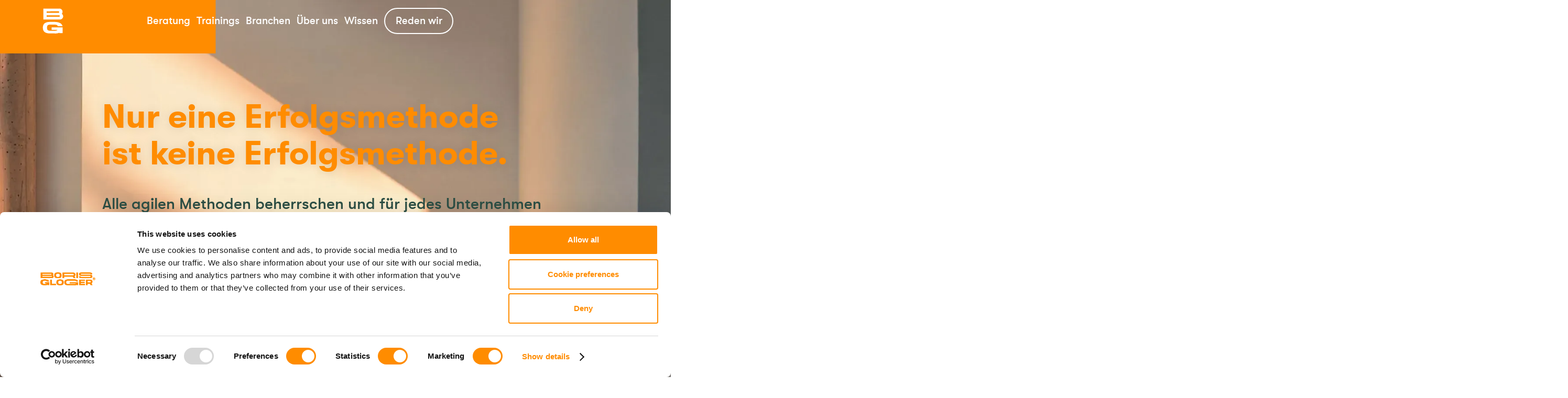

--- FILE ---
content_type: text/html
request_url: https://www.borisgloger.com/?p=18831
body_size: 34453
content:
<!DOCTYPE html><!-- Last Published: Fri Dec 05 2025 12:24:31 GMT+0000 (Coordinated Universal Time) --><html data-wf-domain="www.borisgloger.com" data-wf-page="65cdd27135fba77617bef00d" data-wf-site="65ae29236f6f9fc19fdd1c43" lang="en"><head><meta charset="utf-8"/><title>borisgloger consulting | Beratung für agile Transformation</title><meta content="borisgloger unterstützt Unternehmen dabei, schneller zu liefern,  Veränderungen souverän zu meistern und langfristig erfolgreich zu bleiben." name="description"/><meta content="borisgloger consulting | Beratung für agile Transformation" property="og:title"/><meta content="borisgloger unterstützt Unternehmen dabei, schneller zu liefern,  Veränderungen souverän zu meistern und langfristig erfolgreich zu bleiben." property="og:description"/><meta content="borisgloger consulting | Beratung für agile Transformation" property="twitter:title"/><meta content="borisgloger unterstützt Unternehmen dabei, schneller zu liefern,  Veränderungen souverän zu meistern und langfristig erfolgreich zu bleiben." property="twitter:description"/><meta property="og:type" content="website"/><meta content="summary_large_image" name="twitter:card"/><meta content="width=device-width, initial-scale=1" name="viewport"/><link href="https://cdn.prod.website-files.com/65ae29236f6f9fc19fdd1c43/css/borisgloger.webflow.shared.30e9c5286.min.css" rel="stylesheet" type="text/css"/><script type="text/javascript">!function(o,c){var n=c.documentElement,t=" w-mod-";n.className+=t+"js",("ontouchstart"in o||o.DocumentTouch&&c instanceof DocumentTouch)&&(n.className+=t+"touch")}(window,document);</script><link href="https://cdn.prod.website-files.com/65ae29236f6f9fc19fdd1c43/660d4a34e7b06a12c29f7a17_bg_initials%20(1).png" rel="shortcut icon" type="image/x-icon"/><link href="https://cdn.prod.website-files.com/65ae29236f6f9fc19fdd1c43/660d4a667f67f7d043f8a644_BG%20Webclip.png" rel="apple-touch-icon"/><link href="https://www.borisgloger.com" rel="canonical"/><script type="application/ld+json">
{
  "@context": "https://schema.org",
  "@type": "Organization",
  "name": "borisgloger consulting",
  "url": "https://www.borisgloger.com",
  "description": "borisgloger supports companies in delivering faster, mastering change confidently, and achieving long-term success through agile transformation consulting.",
  "inLanguage": "en",
  "logo": {
    "@type": "ImageObject",
    "url": "https://cdn.prod.website-files.com/65ae29236f6f9fc19fdd1c43/65aea78346a25f0a28bfc18d_Footer%20logo.svg"
  },
  "sameAs": [],
  "address": {
    "@type": "PostalAddress",
    "addressCountry": "DE"
  },
  "areaServed": [
    "DE",
    "AT",
    "CH"
  ],
  "serviceType": [
    "Agile Transformation",
    "Agile Coaching",
    "ScrumMaster Services",
    "Agile Leadership Training",
    "Product Owner Training",
    "Organizational Development"
  ],
  "knowsAbout": [
    "Agile Transformation",
    "Scrum",
    "Agile Coaching",
    "Agile Leadership",
    "Product Management",
    "Organizational Change",
    "Digital Transformation"
  ],
  "makesOffer": [
    {
      "@type": "Service",
      "name": "Transformation Consulting",
      "description": "Agile transformation consulting for organizations",
      "url": "/transformation"
    },
    {
      "@type": "Service",
      "name": "6D Assessment",
      "description": "Comprehensive organizational development assessment",
      "url": "/6d-assessment"
    },
    {
      "@type": "Service",
      "name": "Agile Audit",
      "description": "Evaluation of agile practices and maturity",
      "url": "/agile-audit"
    },
    {
      "@type": "Service",
      "name": "ScrumMaster Services",
      "description": "Professional ScrumMaster support for teams",
      "url": "/scrummaster"
    },
    {
      "@type": "Service",
      "name": "Agile Coach",
      "description": "Expert agile coaching at organizational level",
      "url": "/agile-coach"
    },
    {
      "@type": "EducationalOccupationalProgram",
      "name": "Agile Leadership Training",
      "description": "Training program for agile leaders to shape organizational change",
      "url": "/training/agile-leadership-traning"
    },
    {
      "@type": "EducationalOccupationalProgram",
      "name": "ScrumMaster Training",
      "description": "Understanding and practicing the ScrumMaster role",
      "url": "/training/scrum-master"
    },
    {
      "@type": "EducationalOccupationalProgram",
      "name": "OKR & Goal Systems Training",
      "description": "Implementing Objectives & Key Results effectively",
      "url": "/training/okr-training"
    },
    {
      "@type": "EducationalOccupationalProgram",
      "name": "Product Owner Training",
      "description": "Acting as Product Owner and living the role effectively",
      "url": "/training/product-owner-training"
    },
    {
      "@type": "EducationalOccupationalProgram",
      "name": "Agile Leadership Program",
      "description": "Understanding and applying agile leadership principles",
      "url": "/training/agile-leadership"
    },
    {
      "@type": "EducationalOccupationalProgram",
      "name": "Combined ScrumMaster & Product Owner Training",
      "description": "Learning the interplay between ScrumMaster and Product Owner",
      "url": "/training/kombitraining"
    },
    {
      "@type": "EducationalOccupationalProgram",
      "name": "Agile Coach Certification",
      "description": "Becoming an Agile Coach to actively shape agile organizations",
      "url": "/training/agile-coach-ausbildung"
    }
  ],
  "industry": [
    "Automotive",
    "Finance",
    "Retail",
    "Manufacturing"
  ],
  "parentOrganization": {
    "@type": "Organization",
    "name": "Cassini",
    "url": "https://www.cassini.de"
  }
}
</script><meta name="image" content="https://cdn.prod.website-files.com/65ae29236f6f9fc19fdd1c43/670796387f13f297aad49e26_OG_image_homepage.jpg">
<meta property="og:image" content="https://cdn.prod.website-files.com/65ae29236f6f9fc19fdd1c43/670796387f13f297aad49e26_OG_image_homepage.jpg">

<style>
.home-hero-shape-filler {
 display: none
}

</style>

<script>
if (!document.cookie.includes("preloaderShown=true")) {
  var colors = ['#2d4f45', '#572dbd', '#78d38b', '#f5b3bd'];
  var randomColor = colors[Math.floor(Math.random() * colors.length)];
  
  var style = document.createElement('style');
  style.type = 'text/css';
  style.innerHTML = "#preloader{display:flex;background-color:" + randomColor + ";}";
  
  if (randomColor === '#2d4f45' || randomColor === '#572dbd') {
    style.innerHTML += "#preloader-lottie-orange{display:block;}#preloader-lottie-purple{display:none;}";
  } else {
    style.innerHTML += "#preloader-lottie-orange{display:none;}#preloader-lottie-purple{display:block;}";
  }

  document.head.appendChild(style);

  var expires = new Date();
  expires.setTime(expires.getTime() + (24 * 60 * 60 * 1000));
  document.cookie = "preloaderShown=true; expires=" + expires.toUTCString() + "; path=/";
}
</script>


<!-- Meta Pixel Code -->
<script>

!function(f,b,e,v,n,t,s)

{if(f.fbq)return;n=f.fbq=function(){n.callMethod?

n.callMethod.apply(n,arguments):n.queue.push(arguments)};

if(!f._fbq)f._fbq=n;n.push=n;n.loaded=!0;n.version='2.0';

n.queue=[];t=b.createElement(e);t.async=!0;

t.src=v;s=b.getElementsByTagName(e)[0];

s.parentNode.insertBefore(t,s)}(window, document,'script',

'https://connect.facebook.net/en_US/fbevents.js');

fbq('init', '3124773667663066');

fbq('track', 'PageView');
</script>
<noscript><img height="1" width="1" style="display:none"

src="https://www.facebook.com/tr?id=3124773667663066&ev=PageView&noscript=1"

/></noscript>
<!-- End Meta Pixel Code -->
 

<script id="mcjs">!function(c,h,i,m,p){m=c.createElement(h),p=c.getElementsByTagName(h)[0],m.async=1,m.src=i,p.parentNode.insertBefore(m,p)}(document,"script","https://chimpstatic.com/mcjs-connected/js/users/ce6103796783bbbe6b2b7a198/af50030175992fb6d4c0a3552.js");</script>


<style>
#storiesSwiperWrapper{
	align-items: start;
}
</style>

<style>

.swiper-wrapper{
  -webkit-transition-timing-function:linear!important; 
  -o-transition-timing-function:linear!important;
  transition-timing-function:linear!important; 
}

.swiper-slide{
	height: auto !important;
  transition: transform 0.3s ease;
}

@keyframes carouselAnimation {
  0% {
    transform: translateX(-13%);
  }
  99.99% {
    transform: translateX(-63.45%);
  }
  100% {
    transform: translateX(-13%);
  }
}

#carousel {
  animation: carouselAnimation 22s linear infinite;
}

</style></head><body><div class="global-styles w-embed"><style>
/* Make text look crisper and more legible in all browsers */
body {
  -webkit-font-smoothing: antialiased;
  -moz-osx-font-smoothing: grayscale;
  font-smoothing: antialiased;
  text-rendering: optimizeLegibility;
  hyphens: auto;
}

/* Focus state style for keyboard navigation for the focusable elements */
*[tabindex]:focus-visible,
  input[type="file"]:focus-visible {
   outline: 0.125rem solid #4d65ff;
   outline-offset: 0.125rem;
}

/* Get rid of top margin on first element in any rich text element */
.w-richtext > :not(div):first-child, .w-richtext > div:first-child > :first-child {
  margin-top: 0 !important;
}

/* Get rid of bottom margin on last element in any rich text element */
.w-richtext>:last-child, .w-richtext ol li:last-child, .w-richtext ul li:last-child {
	margin-bottom: 0 !important;
}

/* Prevent all click and hover interaction with an element */
.pointer-events-off {
	pointer-events: none;
}

/* Enables all click and hover interaction with an element */
.pointer-events-on {
  pointer-events: auto;
}

/* Create a class of .div-square which maintains a 1:1 dimension of a div */
.div-square::after {
	content: "";
	display: block;
	padding-bottom: 100%;
}

/* Apply "..." after 3 lines of text */
.text-style-3lines {
	display: -webkit-box;
	overflow: hidden;
	-webkit-line-clamp: 3;
	-webkit-box-orient: vertical;
}

/* Apply "..." after 2 lines of text */
.text-style-2lines {
	display: -webkit-box;
	overflow: hidden;
	-webkit-line-clamp: 2;
	-webkit-box-orient: vertical;
}

.text-style-6lines {
	display: -webkit-box;
	overflow: hidden;
	-webkit-line-clamp: 6;
	-webkit-box-orient: vertical;
}

/* Adds inline flex display */
.display-inlineflex {
  display: inline-flex;
}

.button{
	display: inline-flex;
}


.text-style-break{ hyphens: auto !important; }

html.wf-design-mode .swiper-wrapper{
	display: flex;
  flex-wrap: wrap
}

@media (min-width: 991px) and (max-width: 1150px) {
  .container-large, .container-medium, .container-small {
    padding-left: 55px;
    padding-right: 55px;
  }
  
  .nav-link, .nav-dropdown{
  	font-size: 17px;
  }
}

a {
	color: inherit;
}

html.wf-design-mode .swiper-slide.resources {
	width: 25% !important;
}

div[data-animation-type="lottie"] > svg:nth-child(2) {
	display: none;
}

div[data-animation-type="lottie"] > canvas:nth-child(2) {
	display: none;
}

.resources-swiper-backface{
    transform: translateY(100%)
}
.swiper-slide.resources:hover .resources-swiper-backface{
    transform: translateY(0%)
}
@media (min-width: 992px) {
  .resources-swiper .swiper-slide-next {
    transform: scale(1.2) !important;
  }
}

.button[color="white"] {
	color: var(--color--white);
  border-color: var(--color--white);
}

.button[color="orange"] {
  color: var(--color--orange);
  border-color: var(--color--orange);
}

.button[color="pink"] {
  color: var(--color--pink);
  border-color: var(--color--pink);
}

.button[color="green"] {
  color: var(--color--green);
  border-color: var(--color--green);
}

.button[color="purple"] {
  color: var(--color--purple);
  border-color: var(--color--purple);
}

.button[color="inherit"] {
  color: currentColor;
  border-color: currentColor;
}

.button[background="pink"] {
	color: var(--color--white);
  background-color: var(--color--pink);
  border-color: var(--color--pink);
}


.button[background="orange"] {
	color: var(--color--white);
  background-color: var(--color--orange);
  border-color: var(--color--orange);
}


.button[background="green"] {
	color: var(--color--white);
  background-color: var(--color--green);
  border-color: var(--color--green);
}

.button[background="second-green"] {
	color: var(--color--dark-green);
  background-color: var(--color--green);
  border-color: var(--color--green);
}


.button[background="darkgreen"] {
	color: var(--color--white);
  background-color: var(--color--dark-green);
  border-color: var(--color--dark-green);
}


@media screen and (max-width: 479px) {
  .button[textBreak="yes"]{
    word-break: break-all;
  }
}

@media screen and (min-width: 992px) {
  html.wf-design-mode .button {
    padding-right: 43px;
  }
}

input:focus {
  outline: none;
}

input:-internal-autofill-selected {
	background-color: unset !important
}

.benefits-cards-item:hover .benefits-cards-backface {
	transform: translateY(0%)
}

</style></div><div class="w-embed"><style>

.swiper-pagination-bullet{
	width: 13px !important;
  height: 13px !important;
  background-color: white !important;
  pointer-events: auto !important;
}

.swiper-pagination-bullet .swiper-pagination-bullet-active{
	opacity: 65%;
}

</style></div><div id="preloader" class="preloader"><div id="preloader-lottie-orange" class="preloader-lottie-orange" data-w-id="f8cdb0f8-00ae-a9a7-0f87-8ca55568e7ce" data-animation-type="lottie" data-src="https://cdn.prod.website-files.com/65ae29236f6f9fc19fdd1c43/6613b76decc9cd31229311aa_loading_screen.lottie" data-loop="0" data-direction="1" data-autoplay="1" data-is-ix2-target="0" data-renderer="svg" data-default-duration="2.4" data-duration="1.9"></div><div id="preloader-lottie-purple" class="preloader-lottie-purple" data-w-id="6b54f233-4cd3-110b-8786-b159047f6935" data-animation-type="lottie" data-src="https://cdn.prod.website-files.com/65ae29236f6f9fc19fdd1c43/6613b76d69cf946eb7485fce_loading_screen_purple%20(2).lottie" data-loop="0" data-direction="1" data-autoplay="1" data-is-ix2-target="0" data-renderer="svg" data-default-duration="2.28" data-duration="1.9"></div></div><nav bg-color="orange" sticky="" text-color="white" data-w-id="2ac63e72-ac85-56b1-3630-558bd264ce97" class="n-nav"><div class="nav-alert-bar"><div class="container-large"><div class="w-layout-vflex alert-bar-text-wrap"><div class="alert-bar-hide w-embed"><svg width="16" height="16" viewBox="0 0 16 16" fill="none" xmlns="http://www.w3.org/2000/svg">
<path d="M14.9168 13.458C15.1106 13.6517 15.2194 13.9145 15.2194 14.1884C15.2194 14.4624 15.1106 14.7252 14.9168 14.9189C14.7231 15.1126 14.4603 15.2215 14.1864 15.2215C13.9124 15.2215 13.6496 15.1126 13.4559 14.9189L7.99972 9.46103L2.54183 14.9172C2.3481 15.1109 2.08534 15.2198 1.81136 15.2198C1.53738 15.2198 1.27462 15.1109 1.08089 14.9172C0.887158 14.7235 0.77832 14.4607 0.77832 14.1867C0.77832 13.9128 0.887158 13.65 1.08089 13.4563L6.53878 8.00009L1.08261 2.5422C0.888877 2.34847 0.780039 2.08571 0.780039 1.81173C0.780039 1.53775 0.888877 1.27499 1.08261 1.08126C1.27634 0.887529 1.5391 0.778691 1.81308 0.778691C2.08706 0.778691 2.34981 0.887529 2.54355 1.08126L7.99972 6.53915L13.4576 1.0804C13.6513 0.88667 13.9141 0.777832 14.1881 0.777832C14.4621 0.777832 14.7248 0.88667 14.9185 1.0804C15.1123 1.27413 15.2211 1.53689 15.2211 1.81087C15.2211 2.08485 15.1123 2.34761 14.9185 2.54134L9.46066 8.00009L14.9168 13.458Z" fill="currentColor"/>
</svg></div><div class="alert-bar-text">Jetzt 15% Osterrabatt sichern. <a href="/osterrabatt-bg-trainings">Hier</a> mehr erfahren!</div></div></div></div><div class="container-large"><div class="nav-component"><a aria-label="Logo" href="/" aria-current="page" class="nav-logo-wrapper w-inline-block w--current"><div class="logo-lottie" data-w-id="9c39b3e9-d766-a183-b2ba-38f1c2ce1477" data-animation-type="lottie" data-src="https://cdn.prod.website-files.com/65ae29236f6f9fc19fdd1c43/66d5a52ae1ace5b099353ccd_bg-lottie-inherit.json" data-loop="0" data-direction="1" data-autoplay="1" data-is-ix2-target="0" data-renderer="svg" data-default-duration="5" data-duration="0"></div></a><div class="n-nav-menu"><div data-delay="0" data-hover="false" class="n-nav-dropdown-item w-dropdown"><div class="n-nav-dropdown w-dropdown-toggle"><div class="n-nav-link">Beratung</div><div class="nav-dropdown-arrow w-embed"><svg viewBox="0 0 12 8" fill="none" xmlns="http://www.w3.org/2000/svg">
<path d="M1 1.5L6 6.5L11 1.5" stroke="currentColor" stroke-width="1.66667" stroke-linecap="round" stroke-linejoin="round"/>
</svg></div></div><nav class="n-nav-dropdown-list w-dropdown-list"><div class="container-large is-navlist"><div class="nav-list-component"><div class="nav-list-links-flex-wmk"><div class="nav-list-link-wmk-column"><div class="text-size-20 text-weight-bold">Wollen</div><div class="nav-list-link-wmk-wrap"><a href="/transformation" class="nav-list-link-wrap w-inline-block"><div class="nav-list-link-arrow-wrap"><div class="flexbox w-embed"><svg width="30" height="26" viewBox="0 0 30 26" fill="none" xmlns="http://www.w3.org/2000/svg">
<path d="M1 15.4717V10.1887H20.0189L15 4.90566L18.1698 2L29 12.8302L18.1698 23.9245L15 20.2264L20.0189 15.4717H1Z" stroke="currentColor" stroke-width="0.5" stroke-linecap="round" stroke-linejoin="round"/>
</svg></div><div class="text-size-20 text-weight-medium">Transformation</div></div></a><a href="/skalierung" class="nav-list-link-wrap w-inline-block"><div class="nav-list-link-arrow-wrap"><div class="flexbox w-embed"><svg width="30" height="26" viewBox="0 0 30 26" fill="none" xmlns="http://www.w3.org/2000/svg">
<path d="M1 15.4717V10.1887H20.0189L15 4.90566L18.1698 2L29 12.8302L18.1698 23.9245L15 20.2264L20.0189 15.4717H1Z" stroke="currentColor" stroke-width="0.5" stroke-linecap="round" stroke-linejoin="round"/>
</svg></div><div class="text-size-20 text-weight-medium">Skalierung</div></div></a></div></div><div class="nav-list-link-wmk-column"><div class="text-size-20 text-weight-bold">Machen</div><div class="nav-list-link-wmk-wrap"><a href="/6d-assessment" class="nav-list-link-wrap w-inline-block"><div class="nav-list-link-arrow-wrap"><div class="flexbox w-embed"><svg width="30" height="26" viewBox="0 0 30 26" fill="none" xmlns="http://www.w3.org/2000/svg">
<path d="M1 15.4717V10.1887H20.0189L15 4.90566L18.1698 2L29 12.8302L18.1698 23.9245L15 20.2264L20.0189 15.4717H1Z" stroke="currentColor" stroke-width="0.5" stroke-linecap="round" stroke-linejoin="round"/>
</svg></div><div class="text-size-20 text-weight-medium">6D Assessment</div></div></a><a href="/agile-audit" class="nav-list-link-wrap w-inline-block"><div class="nav-list-link-arrow-wrap"><div class="flexbox w-embed"><svg width="30" height="26" viewBox="0 0 30 26" fill="none" xmlns="http://www.w3.org/2000/svg">
<path d="M1 15.4717V10.1887H20.0189L15 4.90566L18.1698 2L29 12.8302L18.1698 23.9245L15 20.2264L20.0189 15.4717H1Z" stroke="currentColor" stroke-width="0.5" stroke-linecap="round" stroke-linejoin="round"/>
</svg></div><div class="text-size-20 text-weight-medium">Agile Audit</div></div></a></div></div><div class="nav-list-link-wmk-column"><div class="text-size-20 text-weight-bold">Können</div><div class="nav-list-link-wmk-wrap"><a href="/scrummaster" class="nav-list-link-wrap w-inline-block"><div class="nav-list-link-arrow-wrap"><div class="flexbox w-embed"><svg width="30" height="26" viewBox="0 0 30 26" fill="none" xmlns="http://www.w3.org/2000/svg">
<path d="M1 15.4717V10.1887H20.0189L15 4.90566L18.1698 2L29 12.8302L18.1698 23.9245L15 20.2264L20.0189 15.4717H1Z" stroke="currentColor" stroke-width="0.5" stroke-linecap="round" stroke-linejoin="round"/>
</svg></div><div class="text-size-20 text-weight-medium">ScrumMaster</div></div></a><a href="/agile-coach" class="nav-list-link-wrap w-inline-block"><div class="nav-list-link-arrow-wrap"><div class="flexbox w-embed"><svg width="30" height="26" viewBox="0 0 30 26" fill="none" xmlns="http://www.w3.org/2000/svg">
<path d="M1 15.4717V10.1887H20.0189L15 4.90566L18.1698 2L29 12.8302L18.1698 23.9245L15 20.2264L20.0189 15.4717H1Z" stroke="currentColor" stroke-width="0.5" stroke-linecap="round" stroke-linejoin="round"/>
</svg></div><div class="text-size-20 text-weight-medium">Agile Coach</div></div></a><a href="/transformation-expert" class="nav-list-link-wrap w-inline-block"><div class="nav-list-link-arrow-wrap"><div class="flexbox w-embed"><svg width="30" height="26" viewBox="0 0 30 26" fill="none" xmlns="http://www.w3.org/2000/svg">
<path d="M1 15.4717V10.1887H20.0189L15 4.90566L18.1698 2L29 12.8302L18.1698 23.9245L15 20.2264L20.0189 15.4717H1Z" stroke="currentColor" stroke-width="0.5" stroke-linecap="round" stroke-linejoin="round"/>
</svg></div><div class="text-size-20 text-weight-medium">Transformation Expert</div></div></a></div></div></div></div></div></nav></div><div data-delay="0" data-hover="false" class="n-nav-dropdown-item w-dropdown"><div class="n-nav-dropdown w-dropdown-toggle"><div class="n-nav-link">Trainings</div><div class="nav-dropdown-arrow w-embed"><svg viewBox="0 0 12 8" fill="none" xmlns="http://www.w3.org/2000/svg">
<path d="M1 1.5L6 6.5L11 1.5" stroke="currentColor" stroke-width="1.66667" stroke-linecap="round" stroke-linejoin="round"/>
</svg></div></div><nav class="n-nav-dropdown-list w-dropdown-list"><div class="container-large is-navlist"><div class="nav-list-component"><div class="w-dyn-list"><div id="nav-trainings" role="list" class="nav-list-links-grid w-dyn-items"><div role="listitem" class="w-dyn-item"><a href="/training/agile-leadership-traning" class="nav-list-link-wrap w-inline-block"><div class="nav-list-link-arrow-wrap"><div class="flexbox w-embed"><svg width="30" height="26" viewBox="0 0 30 26" fill="none" xmlns="http://www.w3.org/2000/svg">
<path d="M1 15.4717V10.1887H20.0189L15 4.90566L18.1698 2L29 12.8302L18.1698 23.9245L15 20.2264L20.0189 15.4717H1Z" stroke="currentColor" stroke-width="0.5" stroke-linecap="round" stroke-linejoin="round"/>
</svg></div><div class="text-size-20 text-weight-bold">Agile Leadership Training</div></div><div class="text-size-16 text-weight-normal">Als Agile Leader den Wandel gestalten</div></a></div><div role="listitem" class="w-dyn-item"><a href="/training/scrum-master" class="nav-list-link-wrap w-inline-block"><div class="nav-list-link-arrow-wrap"><div class="flexbox w-embed"><svg width="30" height="26" viewBox="0 0 30 26" fill="none" xmlns="http://www.w3.org/2000/svg">
<path d="M1 15.4717V10.1887H20.0189L15 4.90566L18.1698 2L29 12.8302L18.1698 23.9245L15 20.2264L20.0189 15.4717H1Z" stroke="currentColor" stroke-width="0.5" stroke-linecap="round" stroke-linejoin="round"/>
</svg></div><div class="text-size-20 text-weight-bold">ScrumMaster</div></div><div class="text-size-16 text-weight-normal">Rolle des ScrumMasters verstehen und ausüben</div></a></div><div role="listitem" class="w-dyn-item"><a href="/training/okr-training" class="nav-list-link-wrap w-inline-block"><div class="nav-list-link-arrow-wrap"><div class="flexbox w-embed"><svg width="30" height="26" viewBox="0 0 30 26" fill="none" xmlns="http://www.w3.org/2000/svg">
<path d="M1 15.4717V10.1887H20.0189L15 4.90566L18.1698 2L29 12.8302L18.1698 23.9245L15 20.2264L20.0189 15.4717H1Z" stroke="currentColor" stroke-width="0.5" stroke-linecap="round" stroke-linejoin="round"/>
</svg></div><div class="text-size-20 text-weight-bold">OKR &amp; Zielsysteme</div></div><div class="text-size-16 text-weight-normal">Objectives &amp; Key Results richtig ein- und umsetzen</div></a></div><div role="listitem" class="w-dyn-item"><a href="/training/product-owner-training" class="nav-list-link-wrap w-inline-block"><div class="nav-list-link-arrow-wrap"><div class="flexbox w-embed"><svg width="30" height="26" viewBox="0 0 30 26" fill="none" xmlns="http://www.w3.org/2000/svg">
<path d="M1 15.4717V10.1887H20.0189L15 4.90566L18.1698 2L29 12.8302L18.1698 23.9245L15 20.2264L20.0189 15.4717H1Z" stroke="currentColor" stroke-width="0.5" stroke-linecap="round" stroke-linejoin="round"/>
</svg></div><div class="text-size-20 text-weight-bold">Product Owner</div></div><div class="text-size-16 text-weight-normal">Als Product Owner agieren und die Rolle wirkungsvoll leben</div></a></div><div role="listitem" class="w-dyn-item"><a href="/training/agile-leadership" class="nav-list-link-wrap w-inline-block"><div class="nav-list-link-arrow-wrap"><div class="flexbox w-embed"><svg width="30" height="26" viewBox="0 0 30 26" fill="none" xmlns="http://www.w3.org/2000/svg">
<path d="M1 15.4717V10.1887H20.0189L15 4.90566L18.1698 2L29 12.8302L18.1698 23.9245L15 20.2264L20.0189 15.4717H1Z" stroke="currentColor" stroke-width="0.5" stroke-linecap="round" stroke-linejoin="round"/>
</svg></div><div class="text-size-20 text-weight-bold">Agile Leadership Programm</div></div><div class="text-size-16 text-weight-normal">Agile Leadership kennen und einsetzen</div></a></div><div role="listitem" class="w-dyn-item"><a href="/training/kombitraining" class="nav-list-link-wrap w-inline-block"><div class="nav-list-link-arrow-wrap"><div class="flexbox w-embed"><svg width="30" height="26" viewBox="0 0 30 26" fill="none" xmlns="http://www.w3.org/2000/svg">
<path d="M1 15.4717V10.1887H20.0189L15 4.90566L18.1698 2L29 12.8302L18.1698 23.9245L15 20.2264L20.0189 15.4717H1Z" stroke="currentColor" stroke-width="0.5" stroke-linecap="round" stroke-linejoin="round"/>
</svg></div><div class="text-size-20 text-weight-bold">Kombi ScrumMaster &amp; Product Owner </div></div><div class="text-size-16 text-weight-normal">Das Zusammenspiel von ScrumMaster und Product Owner erlernen</div></a></div><div role="listitem" class="w-dyn-item"><a href="/training/agile-coach-ausbildung" class="nav-list-link-wrap w-inline-block"><div class="nav-list-link-arrow-wrap"><div class="flexbox w-embed"><svg width="30" height="26" viewBox="0 0 30 26" fill="none" xmlns="http://www.w3.org/2000/svg">
<path d="M1 15.4717V10.1887H20.0189L15 4.90566L18.1698 2L29 12.8302L18.1698 23.9245L15 20.2264L20.0189 15.4717H1Z" stroke="currentColor" stroke-width="0.5" stroke-linecap="round" stroke-linejoin="round"/>
</svg></div><div class="text-size-20 text-weight-bold">Agile Coach Ausbildung</div></div><div class="text-size-16 text-weight-normal">Als Agile Coach aktiv agile Organisationen gestalten </div></a></div></div></div><div class="nav-training-seeall"><a id="see-all-trainings" href="/trainings" class="nav-list-link-wrap w-node-f72f1cea-0cd8-dff7-8f2f-ae806d9eb253-d264ce97 w-inline-block"><div class="nav-list-link-arrow-wrap"><div class="flexbox w-embed"><svg width="30" height="26" viewBox="0 0 30 26" fill="none" xmlns="http://www.w3.org/2000/svg">
<path d="M1 15.4717V10.1887H20.0189L15 4.90566L18.1698 2L29 12.8302L18.1698 23.9245L15 20.2264L20.0189 15.4717H1Z" stroke="currentColor" stroke-width="0.5" stroke-linecap="round" stroke-linejoin="round"/>
</svg></div><div class="text-size-20 text-weight-bold">Alle Trainings im Überblick</div></div></a></div></div></div></nav></div><div data-delay="0" data-hover="false" class="n-nav-dropdown-item w-dropdown"><div class="n-nav-dropdown w-dropdown-toggle"><div class="n-nav-link">Branchen</div><div class="nav-dropdown-arrow w-embed"><svg viewBox="0 0 12 8" fill="none" xmlns="http://www.w3.org/2000/svg">
<path d="M1 1.5L6 6.5L11 1.5" stroke="currentColor" stroke-width="1.66667" stroke-linecap="round" stroke-linejoin="round"/>
</svg></div></div><nav class="n-nav-dropdown-list w-dropdown-list"><div class="container-large is-navlist"><div class="nav-list-component"><div class="nav-list-links-grid"><a href="/automotive" class="nav-list-link-wrap w-inline-block"><div class="nav-list-link-arrow-wrap"><div class="flexbox w-embed"><svg width="30" height="26" viewBox="0 0 30 26" fill="none" xmlns="http://www.w3.org/2000/svg">
<path d="M1 15.4717V10.1887H20.0189L15 4.90566L18.1698 2L29 12.8302L18.1698 23.9245L15 20.2264L20.0189 15.4717H1Z" stroke="currentColor" stroke-width="0.5" stroke-linecap="round" stroke-linejoin="round"/>
</svg></div><div class="text-size-20 text-weight-bold">Automotive</div></div><div class="text-size-16 text-weight-normal">Zukunftsfähige Lösungen für Fahrzeughersteller und Zulieferer</div></a><a href="/finance" class="nav-list-link-wrap w-inline-block"><div class="nav-list-link-arrow-wrap"><div class="flexbox w-embed"><svg width="30" height="26" viewBox="0 0 30 26" fill="none" xmlns="http://www.w3.org/2000/svg">
<path d="M1 15.4717V10.1887H20.0189L15 4.90566L18.1698 2L29 12.8302L18.1698 23.9245L15 20.2264L20.0189 15.4717H1Z" stroke="currentColor" stroke-width="0.5" stroke-linecap="round" stroke-linejoin="round"/>
</svg></div><div class="text-size-20 text-weight-bold">Finance</div></div><div class="text-size-16 text-weight-normal">Öffentliche und private Finanzorganisationen zukunftsfit machen</div></a><a href="/industrie" class="nav-list-link-wrap w-inline-block"><div class="nav-list-link-arrow-wrap"><div class="flexbox w-embed"><svg width="30" height="26" viewBox="0 0 30 26" fill="none" xmlns="http://www.w3.org/2000/svg">
<path d="M1 15.4717V10.1887H20.0189L15 4.90566L18.1698 2L29 12.8302L18.1698 23.9245L15 20.2264L20.0189 15.4717H1Z" stroke="currentColor" stroke-width="0.5" stroke-linecap="round" stroke-linejoin="round"/>
</svg></div><div class="text-size-20 text-weight-bold">Industry</div></div><div class="text-size-16 text-weight-normal">Mehr Resilienz und Innovationsfähigkeit in der Industrie</div></a><a href="/retail" class="nav-list-link-wrap w-inline-block"><div class="nav-list-link-arrow-wrap"><div class="flexbox w-embed"><svg width="30" height="26" viewBox="0 0 30 26" fill="none" xmlns="http://www.w3.org/2000/svg">
<path d="M1 15.4717V10.1887H20.0189L15 4.90566L18.1698 2L29 12.8302L18.1698 23.9245L15 20.2264L20.0189 15.4717H1Z" stroke="currentColor" stroke-width="0.5" stroke-linecap="round" stroke-linejoin="round"/>
</svg></div><div class="text-size-20 text-weight-bold">Retail</div></div><div class="text-size-16 text-weight-normal">Wandel im Handel gestalten und Trends schneller aufgreifen</div></a></div></div></div></nav></div><div data-delay="0" data-hover="false" class="n-nav-dropdown-item w-dropdown"><div class="n-nav-dropdown w-dropdown-toggle"><div class="n-nav-link">Über uns</div><div class="nav-dropdown-arrow w-embed"><svg viewBox="0 0 12 8" fill="none" xmlns="http://www.w3.org/2000/svg">
<path d="M1 1.5L6 6.5L11 1.5" stroke="currentColor" stroke-width="1.66667" stroke-linecap="round" stroke-linejoin="round"/>
</svg></div></div><nav class="n-nav-dropdown-list w-dropdown-list"><div class="container-large is-navlist"><div class="nav-list-component"><div class="nav-list-links-grid"><a href="/ueber-uns" class="nav-list-link-wrap w-inline-block"><div class="nav-list-link-arrow-wrap"><div class="flexbox w-embed"><svg width="30" height="26" viewBox="0 0 30 26" fill="none" xmlns="http://www.w3.org/2000/svg">
<path d="M1 15.4717V10.1887H20.0189L15 4.90566L18.1698 2L29 12.8302L18.1698 23.9245L15 20.2264L20.0189 15.4717H1Z" stroke="currentColor" stroke-width="0.5" stroke-linecap="round" stroke-linejoin="round"/>
</svg></div><div class="text-size-20 text-weight-bold">bg Story</div></div><div class="text-size-16 text-weight-normal">Unser Weg zu einer der führenden Agilitätsberatungen im DACH-Raum</div></a><a id="w-node-e40d276e-0e72-eebf-af70-93de5c6dfd17-d264ce97" href="/cassini-bg" class="nav-list-link-wrap w-inline-block"><div class="nav-list-link-arrow-wrap"><div class="flexbox w-embed"><svg width="30" height="26" viewBox="0 0 30 26" fill="none" xmlns="http://www.w3.org/2000/svg">
<path d="M1 15.4717V10.1887H20.0189L15 4.90566L18.1698 2L29 12.8302L18.1698 23.9245L15 20.2264L20.0189 15.4717H1Z" stroke="currentColor" stroke-width="0.5" stroke-linecap="round" stroke-linejoin="round"/>
</svg></div><div class="text-size-20 text-weight-bold">Cassini &amp; bg</div></div><div class="text-size-16 text-weight-normal">Ein starker Zusammenschluss – für mehr Wirkung in Transformation und Führung</div></a><a id="w-node-_9c39b3e9-d766-a183-b2ba-38f1c2ce14ef-d264ce97" href="/events" class="nav-list-link-wrap w-inline-block"><div class="nav-list-link-arrow-wrap"><div class="flexbox w-embed"><svg width="30" height="26" viewBox="0 0 30 26" fill="none" xmlns="http://www.w3.org/2000/svg">
<path d="M1 15.4717V10.1887H20.0189L15 4.90566L18.1698 2L29 12.8302L18.1698 23.9245L15 20.2264L20.0189 15.4717H1Z" stroke="currentColor" stroke-width="0.5" stroke-linecap="round" stroke-linejoin="round"/>
</svg></div><div class="text-size-20 text-weight-bold">Events</div></div><div class="text-size-16 text-weight-normal">Alle Infos zu unseren nächsten Veranstaltungen</div></a></div></div></div></nav></div><div data-delay="0" data-hover="false" class="n-nav-dropdown-item w-dropdown"><div class="n-nav-dropdown w-dropdown-toggle"><div class="n-nav-link">Wissen</div><div class="nav-dropdown-arrow w-embed"><svg viewBox="0 0 12 8" fill="none" xmlns="http://www.w3.org/2000/svg">
<path d="M1 1.5L6 6.5L11 1.5" stroke="currentColor" stroke-width="1.66667" stroke-linecap="round" stroke-linejoin="round"/>
</svg></div></div><nav class="n-nav-dropdown-list w-dropdown-list"><div class="container-large is-navlist"><div class="nav-list-component"><div class="nav-list-links-grid"><a href="/scrum-checkliste-4-0" class="nav-list-link-wrap w-inline-block"><div class="nav-list-link-arrow-wrap"><div class="flexbox w-embed"><svg width="30" height="26" viewBox="0 0 30 26" fill="none" xmlns="http://www.w3.org/2000/svg">
<path d="M1 15.4717V10.1887H20.0189L15 4.90566L18.1698 2L29 12.8302L18.1698 23.9245L15 20.2264L20.0189 15.4717H1Z" stroke="currentColor" stroke-width="0.5" stroke-linecap="round" stroke-linejoin="round"/>
</svg></div><div class="text-size-20 text-weight-bold">Scrum Checkliste</div></div><div class="text-size-16 text-weight-normal">Das kompakte Toolkit für die erfolgreiche Umsetzung von Scrum</div></a><a href="/videos" class="nav-list-link-wrap w-inline-block"><div class="nav-list-link-arrow-wrap"><div class="flexbox w-embed"><svg width="30" height="26" viewBox="0 0 30 26" fill="none" xmlns="http://www.w3.org/2000/svg">
<path d="M1 15.4717V10.1887H20.0189L15 4.90566L18.1698 2L29 12.8302L18.1698 23.9245L15 20.2264L20.0189 15.4717H1Z" stroke="currentColor" stroke-width="0.5" stroke-linecap="round" stroke-linejoin="round"/>
</svg></div><div class="text-size-20 text-weight-bold">Video</div></div><div class="text-size-16 text-weight-normal">Mit Bewegtbild die Welt der Agilität erkunden.</div></a><a href="/blog" class="nav-list-link-wrap w-inline-block"><div class="nav-list-link-arrow-wrap"><div class="flexbox w-embed"><svg width="30" height="26" viewBox="0 0 30 26" fill="none" xmlns="http://www.w3.org/2000/svg">
<path d="M1 15.4717V10.1887H20.0189L15 4.90566L18.1698 2L29 12.8302L18.1698 23.9245L15 20.2264L20.0189 15.4717H1Z" stroke="currentColor" stroke-width="0.5" stroke-linecap="round" stroke-linejoin="round"/>
</svg></div><div class="text-size-20 text-weight-bold">Blog</div></div><div class="text-size-16 text-weight-normal">Praxisnahe Perspektiven zu Agilität, New Work, Nachhaltigkeit &amp; Co.</div></a><a href="/case-studies" class="nav-list-link-wrap w-inline-block"><div class="nav-list-link-arrow-wrap"><div class="flexbox w-embed"><svg width="30" height="26" viewBox="0 0 30 26" fill="none" xmlns="http://www.w3.org/2000/svg">
<path d="M1 15.4717V10.1887H20.0189L15 4.90566L18.1698 2L29 12.8302L18.1698 23.9245L15 20.2264L20.0189 15.4717H1Z" stroke="currentColor" stroke-width="0.5" stroke-linecap="round" stroke-linejoin="round"/>
</svg></div><div class="text-size-20 text-weight-bold">Case Studies</div></div><div class="text-size-16 text-weight-normal">Konkrete Einblicke in ausgewählte Transformationsprojekte</div></a><a href="/buecher" class="nav-list-link-wrap w-inline-block"><div class="nav-list-link-arrow-wrap"><div class="flexbox w-embed"><svg width="30" height="26" viewBox="0 0 30 26" fill="none" xmlns="http://www.w3.org/2000/svg">
<path d="M1 15.4717V10.1887H20.0189L15 4.90566L18.1698 2L29 12.8302L18.1698 23.9245L15 20.2264L20.0189 15.4717H1Z" stroke="currentColor" stroke-width="0.5" stroke-linecap="round" stroke-linejoin="round"/>
</svg></div><div class="text-size-20 text-weight-bold">Bücher</div></div><div class="text-size-16 text-weight-normal">Unser gebündeltes Wissen aus 15 Jahren Beratung</div></a><a href="/whitepaper" class="nav-list-link-wrap w-inline-block"><div class="nav-list-link-arrow-wrap"><div class="flexbox w-embed"><svg width="30" height="26" viewBox="0 0 30 26" fill="none" xmlns="http://www.w3.org/2000/svg">
<path d="M1 15.4717V10.1887H20.0189L15 4.90566L18.1698 2L29 12.8302L18.1698 23.9245L15 20.2264L20.0189 15.4717H1Z" stroke="currentColor" stroke-width="0.5" stroke-linecap="round" stroke-linejoin="round"/>
</svg></div><div class="text-size-20 text-weight-bold">Whitepaper</div></div><div class="text-size-16 text-weight-normal">Hilfreiche Lösungsansätze für aktuelle Herausforderungen</div></a><a href="https://www.borisgloger.com/wissen/#studien" class="nav-list-link-wrap w-inline-block"><div class="nav-list-link-arrow-wrap"><div class="flexbox w-embed"><svg width="30" height="26" viewBox="0 0 30 26" fill="none" xmlns="http://www.w3.org/2000/svg">
<path d="M1 15.4717V10.1887H20.0189L15 4.90566L18.1698 2L29 12.8302L18.1698 23.9245L15 20.2264L20.0189 15.4717H1Z" stroke="currentColor" stroke-width="0.5" stroke-linecap="round" stroke-linejoin="round"/>
</svg></div><div class="text-size-20 text-weight-bold">Studien</div></div><div class="text-size-16 text-weight-normal">Spannende, neue Erkenntnisse rund um Bildung &amp; Arbeitswelt</div></a><a href="/wissen" class="nav-list-link-wrap w-inline-block"><div class="nav-list-link-arrow-wrap"><div class="flexbox w-embed"><svg width="30" height="26" viewBox="0 0 30 26" fill="none" xmlns="http://www.w3.org/2000/svg">
<path d="M1 15.4717V10.1887H20.0189L15 4.90566L18.1698 2L29 12.8302L18.1698 23.9245L15 20.2264L20.0189 15.4717H1Z" stroke="currentColor" stroke-width="0.5" stroke-linecap="round" stroke-linejoin="round"/>
</svg></div><div class="text-size-20 text-weight-bold">Alle Publikationen im Überblick</div></div></a></div></div></div></nav></div><div class="nav-button-wrapper"><a data-yt-movie="" data-wf--button--variant="base" class="button w-inline-block" color="darkgreen" href="/kontakt" background="" target="" textBreak="" data-w-id="c131df84-b25e-9679-8438-eba3bb90928a" data-element-download=""><div>Reden wir</div><div class="button-arrow-wrap"><div class="button-arrow w-embed"><svg viewBox="0 0 20 18" fill="none" xmlns="http://www.w3.org/2000/svg">
<path fill-rule="evenodd" clip-rule="evenodd" d="M19.7179 8.96678L11.6569 0.905762L10.2427 2.31998L15.9227 7.99999L0 7.99998L0 9.99998L15.9227 9.99999L10.2427 15.68L11.6569 17.0942L19.7179 9.03319L19.6847 8.99998L19.7179 8.96678Z" fill="currentColor"/>
</svg></div></div></a></div></div><div data-w-id="9c39b3e9-d766-a183-b2ba-38f1c2ce1529" class="nav-menu-buttons-wrap"><div class="nav-menu-button burger w-embed"><svg width="100%" height="100%" viewBox="0 0 18 12" fill="none" xmlns="http://www.w3.org/2000/svg">
<path d="M0 12H18V10H0V12ZM0 7H18V5H0V7ZM0 0V2H18V0H0Z" fill="currentColor"/>
</svg></div><div class="nav-menu-button close w-embed"><svg width="18" height="18" viewBox="0 0 14 14" fill="none" xmlns="http://www.w3.org/2000/svg">
<path d="M14 1.41L12.59 0L7 5.59L1.41 0L0 1.41L5.59 7L0 12.59L1.41 14L7 8.41L12.59 14L14 12.59L8.41 7L14 1.41Z" fill="currentColor"/>
</svg></div></div></div></div><div class="nav-backdrop"></div><div id="lottie" class="nav-styles w-embed"><style>

.n-nav-link, .n-nav-dropdown, .n-nav-dropdown-item { color: currentColor; }
.w-dropdown-link.w--current {
    color: inherit;
}

.n-nav .button {
  color: currentColor;
  border-color: currentColor;
}

.n-nav[sticky="yes"] {
  position: sticky; top: 0;
}

.n-nav[text-color="orange"] {color: var(--color--orange);}
.n-nav[text-color="white"] {color: var(--color--white);}
.n-nav[text-color="green"] {color: var(--color--green);}
.n-nav[text-color="darkgreen"] {color: var(--color--dark-green);}
.n-nav[text-color="pink"] {color: var(--color--pink);}
.n-nav[text-color="purple"] {color: var(--color--purple);}

.n-nav[bg-color="orange"] .n-nav-dropdown-list, .n-nav[bg-color="orange"]  {background-color: var(--color--orange);}
.n-nav[bg-color="white"] .n-nav-dropdown-list, .n-nav[bg-color="white"]{background-color: var(--color--white);}
.n-nav[bg-color="green"] .n-nav-dropdown-list, .n-nav[bg-color="green"]{background-color: var(--color--green);}
.n-nav[bg-color="darkgreen"] .n-nav-dropdown-list, .n-nav[bg-color="darkgreen"] {background-color: var(--color--dark-green);}
.n-nav[bg-color="pink"] .n-nav-dropdown-list, .n-nav[bg-color="pink"] {background-color: var(--color--pink);}
.n-nav[bg-color="purple"] .n-nav-dropdown-list, .n-nav[bg-color="purple"]{background-color: var(--color--purple);}

.logo-lottie path{fill:currentColor;}

@media (max-width: 991px) {
    .n-nav-dropdown-list.w--open ~ .logo-lottie {
        color: var(--color--orange);
    }
}
.nav-list-link-wrap:hover .nav-list-link-arrow-wrap{
transform:translateX(16px)
}

.n-nav-dropdown.w--open {
	margin-bottom: -3.5px;
  padding-bottom: 2px;
  border-bottom: 1.5px solid currentColor;
}



</style></div></nav><main class="page-wrapper"><section id="homeHeroSlider" class="section home-hero"><img src="https://cdn.prod.website-files.com/65ae29236f6f9fc19fdd1c43/66052bce7a69bb1d806c80fb_Vector%2045.svg" loading="lazy" alt="" class="home-hero-shape _1"/><img src="https://cdn.prod.website-files.com/65ae29236f6f9fc19fdd1c43/66052bceea56e4a65b920d9b_Rectangle%20120.svg" loading="lazy" alt="" class="home-hero-shape _2"/><div class="home-hero-shape-filler"></div><img src="https://cdn.prod.website-files.com/65ae29236f6f9fc19fdd1c43/66052bce7a69bb1d806c80fb_Vector%2045.svg" loading="lazy" alt="" class="home-hero-shape _3"/><div class="home-hero-pagination"></div><div class="swiper-wrapper"><div class="swiper-slide home-hero"><img src="https://cdn.prod.website-files.com/65ae29236f6f9fc19fdd1c43/66223969fac98d97b68cff7c_Motiv_10_Master_v2_BK%201%20(2)%20(1).webp" loading="lazy" sizes="(max-width: 2121px) 100vw, 2121px" srcset="https://cdn.prod.website-files.com/65ae29236f6f9fc19fdd1c43/66223969fac98d97b68cff7c_Motiv_10_Master_v2_BK%201%20(2)%20(1)-p-500.webp 500w, https://cdn.prod.website-files.com/65ae29236f6f9fc19fdd1c43/66223969fac98d97b68cff7c_Motiv_10_Master_v2_BK%201%20(2)%20(1)-p-800.webp 800w, https://cdn.prod.website-files.com/65ae29236f6f9fc19fdd1c43/66223969fac98d97b68cff7c_Motiv_10_Master_v2_BK%201%20(2)%20(1)-p-1080.webp 1080w, https://cdn.prod.website-files.com/65ae29236f6f9fc19fdd1c43/66223969fac98d97b68cff7c_Motiv_10_Master_v2_BK%201%20(2)%20(1)-p-1600.webp 1600w, https://cdn.prod.website-files.com/65ae29236f6f9fc19fdd1c43/66223969fac98d97b68cff7c_Motiv_10_Master_v2_BK%201%20(2)%20(1)-p-2000.webp 2000w, https://cdn.prod.website-files.com/65ae29236f6f9fc19fdd1c43/66223969fac98d97b68cff7c_Motiv_10_Master_v2_BK%201%20(2)%20(1).webp 2121w" alt="" class="home-hero-bg"/><img src="https://cdn.prod.website-files.com/65ae29236f6f9fc19fdd1c43/66223969fac98d97b68cff7c_Motiv_10_Master_v2_BK%201%20(2)%20(1).webp" loading="lazy" width="Auto" sizes="(max-width: 2121px) 100vw, 2121px" alt="" srcset="https://cdn.prod.website-files.com/65ae29236f6f9fc19fdd1c43/66223969fac98d97b68cff7c_Motiv_10_Master_v2_BK%201%20(2)%20(1)-p-500.webp 500w, https://cdn.prod.website-files.com/65ae29236f6f9fc19fdd1c43/66223969fac98d97b68cff7c_Motiv_10_Master_v2_BK%201%20(2)%20(1)-p-800.webp 800w, https://cdn.prod.website-files.com/65ae29236f6f9fc19fdd1c43/66223969fac98d97b68cff7c_Motiv_10_Master_v2_BK%201%20(2)%20(1)-p-1080.webp 1080w, https://cdn.prod.website-files.com/65ae29236f6f9fc19fdd1c43/66223969fac98d97b68cff7c_Motiv_10_Master_v2_BK%201%20(2)%20(1)-p-1600.webp 1600w, https://cdn.prod.website-files.com/65ae29236f6f9fc19fdd1c43/66223969fac98d97b68cff7c_Motiv_10_Master_v2_BK%201%20(2)%20(1)-p-2000.webp 2000w, https://cdn.prod.website-files.com/65ae29236f6f9fc19fdd1c43/66223969fac98d97b68cff7c_Motiv_10_Master_v2_BK%201%20(2)%20(1).webp 2121w" class="home-hero-bg mobile"/><div class="container-large z-index-2"><div class="home-hero-component"><div class="hero-title-shadow"><h1 class="text-size-64">Veränderung liegt in der Luft. Bringen wir sie ins Unter<span class="syllable-span">nehmen.</span></h1></div><div class="spacer-large"></div><p class="text-size-30 text-weight-medium max-width-750">Mit agilen maßgeschneiderten Strategien erfolgreichen Wandel betreiben. <strong>Wollen. Machen. Können.</strong></p></div></div></div><div class="swiper-slide home-hero"><img src="https://cdn.prod.website-files.com/65ae29236f6f9fc19fdd1c43/66223969e9782393b0ed263c_Motiv_1_Master_v2_BK%201%20(2).webp" loading="lazy" sizes="(max-width: 2121px) 100vw, 2121px" srcset="https://cdn.prod.website-files.com/65ae29236f6f9fc19fdd1c43/66223969e9782393b0ed263c_Motiv_1_Master_v2_BK%201%20(2)-p-500.webp 500w, https://cdn.prod.website-files.com/65ae29236f6f9fc19fdd1c43/66223969e9782393b0ed263c_Motiv_1_Master_v2_BK%201%20(2)-p-800.webp 800w, https://cdn.prod.website-files.com/65ae29236f6f9fc19fdd1c43/66223969e9782393b0ed263c_Motiv_1_Master_v2_BK%201%20(2)-p-1080.webp 1080w, https://cdn.prod.website-files.com/65ae29236f6f9fc19fdd1c43/66223969e9782393b0ed263c_Motiv_1_Master_v2_BK%201%20(2)-p-1600.webp 1600w, https://cdn.prod.website-files.com/65ae29236f6f9fc19fdd1c43/66223969e9782393b0ed263c_Motiv_1_Master_v2_BK%201%20(2)-p-2000.webp 2000w, https://cdn.prod.website-files.com/65ae29236f6f9fc19fdd1c43/66223969e9782393b0ed263c_Motiv_1_Master_v2_BK%201%20(2).webp 2121w" alt="" class="home-hero-bg"/><img src="https://cdn.prod.website-files.com/65ae29236f6f9fc19fdd1c43/6620ec0360bbee3059a16367_Tablet%202%20(2).webp" loading="lazy" sizes="(max-width: 1251px) 100vw, 1251px" srcset="https://cdn.prod.website-files.com/65ae29236f6f9fc19fdd1c43/6620ec0360bbee3059a16367_Tablet%202%20(2)-p-500.webp 500w, https://cdn.prod.website-files.com/65ae29236f6f9fc19fdd1c43/6620ec0360bbee3059a16367_Tablet%202%20(2)-p-800.webp 800w, https://cdn.prod.website-files.com/65ae29236f6f9fc19fdd1c43/6620ec0360bbee3059a16367_Tablet%202%20(2)-p-1080.webp 1080w, https://cdn.prod.website-files.com/65ae29236f6f9fc19fdd1c43/6620ec0360bbee3059a16367_Tablet%202%20(2).webp 1251w" alt="" class="home-hero-bg mobile"/><div class="container-large z-index-2"><div class="home-hero-component _2"><div class="w-layout-vflex hero-title-shadow"><h2 class="text-size-64 syllable-wrap text-color-orange line-height-1-1">Nur eine Erfolgs<span class="syllable-span">methode</span> ist keine Erfolgs<span class="syllable-span">methode.</span></h2></div><div class="spacer-large"></div><p class="text-size-30 text-weight-medium">Alle agilen Methoden beherrschen und für jedes Unternehmen die passende Transformation finden. <strong>Wollen. Machen. Können.</strong></p></div></div></div><div class="swiper-slide home-hero"><img src="https://cdn.prod.website-files.com/65ae29236f6f9fc19fdd1c43/662106c3916e5aa8faf7294e_Motiv_2_Master_v3_BKblank%201%20(2).webp" loading="eager" sizes="(max-width: 2121px) 100vw, 2121px" srcset="https://cdn.prod.website-files.com/65ae29236f6f9fc19fdd1c43/662106c3916e5aa8faf7294e_Motiv_2_Master_v3_BKblank%201%20(2)-p-500.webp 500w, https://cdn.prod.website-files.com/65ae29236f6f9fc19fdd1c43/662106c3916e5aa8faf7294e_Motiv_2_Master_v3_BKblank%201%20(2)-p-800.webp 800w, https://cdn.prod.website-files.com/65ae29236f6f9fc19fdd1c43/662106c3916e5aa8faf7294e_Motiv_2_Master_v3_BKblank%201%20(2)-p-1080.webp 1080w, https://cdn.prod.website-files.com/65ae29236f6f9fc19fdd1c43/662106c3916e5aa8faf7294e_Motiv_2_Master_v3_BKblank%201%20(2)-p-1600.webp 1600w, https://cdn.prod.website-files.com/65ae29236f6f9fc19fdd1c43/662106c3916e5aa8faf7294e_Motiv_2_Master_v3_BKblank%201%20(2)-p-2000.webp 2000w, https://cdn.prod.website-files.com/65ae29236f6f9fc19fdd1c43/662106c3916e5aa8faf7294e_Motiv_2_Master_v3_BKblank%201%20(2).webp 2121w" alt="" class="home-hero-bg"/><img src="https://cdn.prod.website-files.com/65ae29236f6f9fc19fdd1c43/66056686496490cee5a2afb8_Tablet%201%20(2).webp" loading="lazy" sizes="(max-width: 1251px) 100vw, 1251px" srcset="https://cdn.prod.website-files.com/65ae29236f6f9fc19fdd1c43/66056686496490cee5a2afb8_Tablet%201%20(2)-p-500.webp 500w, https://cdn.prod.website-files.com/65ae29236f6f9fc19fdd1c43/66056686496490cee5a2afb8_Tablet%201%20(2)-p-800.webp 800w, https://cdn.prod.website-files.com/65ae29236f6f9fc19fdd1c43/66056686496490cee5a2afb8_Tablet%201%20(2)-p-1080.webp 1080w, https://cdn.prod.website-files.com/65ae29236f6f9fc19fdd1c43/66056686496490cee5a2afb8_Tablet%201%20(2).webp 1251w" alt="" class="home-hero-bg mobile"/><div class="container-large z-index-2"><div class="home-hero-component"><div class="hero-title-shadow"><h2 class="text-size-64 max-width-750 line-height-1-1">Kontrollierst du noch oder führst du schon?!</h2></div><div class="spacer-large"></div><p class="text-size-30 text-weight-medium max-width-950">Mit Agile Leadership zu mehr Selbstorganisation, aktiver Teilnahme und nachhaltigeren Resultaten. <strong>Wollen. Machen. Können.</strong></p></div></div></div></div><div class="home-cta"><div class="max-width-163 is-mobile-120"><div class="home-cta-text">Wir sind jetzt ein Teil von Cassini</div><div class="spacer-16 is-mobile-8"></div><a href="https://www.cassini.de/unternehmen/cassini-kauft-borisgloger" class="cta-home-link w-inline-block"><div class="text-block">Mehr erfahren</div></a></div></div></section><section class="section sp-medium"><div class="container-large"><div class="home-tabs-component"><div class="max-width-450"><h2 class="h2-small">Beratung</h2><div class="spacer-small"></div><div class="text-size-42 text-weight-bold">Veränderung tut gut. Mit der richtigen agilen Beratung noch besser.</div><div class="spacer-xxlarge hide-tablet"></div><div class="hide-tablet"><a data-yt-movie="" data-wf--button--variant="base" class="button w-inline-block" color="darkgreen" href="/transformation" background="" target="" textBreak="" data-w-id="c131df84-b25e-9679-8438-eba3bb90928a" data-element-download=""><div>Transformationsansatz</div><div class="button-arrow-wrap"><div class="button-arrow w-embed"><svg viewBox="0 0 20 18" fill="none" xmlns="http://www.w3.org/2000/svg">
<path fill-rule="evenodd" clip-rule="evenodd" d="M19.7179 8.96678L11.6569 0.905762L10.2427 2.31998L15.9227 7.99999L0 7.99998L0 9.99998L15.9227 9.99999L10.2427 15.68L11.6569 17.0942L19.7179 9.03319L19.6847 8.99998L19.7179 8.96678Z" fill="currentColor"/>
</svg></div></div></a></div></div><div id="w-node-_2d9ad98e-7ebd-9047-7b5d-aaebe4bb2712-17bef00d" class="home-tabs-list"><div data-w-id="00a04d23-5cd1-9afc-66b8-91af034471ff" style="border-color:rgba(0,0,0,0)" class="home-tabs-item is-green"><h3 class="text-size-26">6D Assessment</h3><div class="home-tabs-item-content is-green"><div class="spacer-small"></div><p>Röntgenblick auf die Organisationsentwicklung</p><div class="spacer-small"></div><a data-yt-movie="" data-wf--button--variant="base" class="button w-inline-block" color="darkgreen" href="/6d-assessment" background="" target="" textBreak="" data-w-id="c131df84-b25e-9679-8438-eba3bb90928a" data-element-download=""><div>Hier entlang</div><div class="button-arrow-wrap"><div class="button-arrow w-embed"><svg viewBox="0 0 20 18" fill="none" xmlns="http://www.w3.org/2000/svg">
<path fill-rule="evenodd" clip-rule="evenodd" d="M19.7179 8.96678L11.6569 0.905762L10.2427 2.31998L15.9227 7.99999L0 7.99998L0 9.99998L15.9227 9.99999L10.2427 15.68L11.6569 17.0942L19.7179 9.03319L19.6847 8.99998L19.7179 8.96678Z" fill="currentColor"/>
</svg></div></div></a><div class="spacer-tiny"></div></div></div><div data-w-id="744e49ef-ddb7-51bb-61cd-062aee2b4408" style="border-color:rgba(0,0,0,0)" class="home-tabs-item is-green"><h3 class="text-size-26">Agile Coaches</h3><div class="home-tabs-item-content is-green"><div class="spacer-small"></div><p>Souveräne Begleitung auf Organisationsebene</p><div class="spacer-small"></div><a data-yt-movie="" data-wf--button--variant="base" class="button w-inline-block" color="darkgreen" href="/agile-coach" background="" target="" textBreak="" data-w-id="c131df84-b25e-9679-8438-eba3bb90928a" data-element-download=""><div>An die Arbeit!</div><div class="button-arrow-wrap"><div class="button-arrow w-embed"><svg viewBox="0 0 20 18" fill="none" xmlns="http://www.w3.org/2000/svg">
<path fill-rule="evenodd" clip-rule="evenodd" d="M19.7179 8.96678L11.6569 0.905762L10.2427 2.31998L15.9227 7.99999L0 7.99998L0 9.99998L15.9227 9.99999L10.2427 15.68L11.6569 17.0942L19.7179 9.03319L19.6847 8.99998L19.7179 8.96678Z" fill="currentColor"/>
</svg></div></div></a><div class="spacer-tiny"></div></div></div><div data-w-id="6847e61f-7bd0-7f11-d3b1-ee7700195e48" style="border-color:rgba(0,0,0,0)" class="home-tabs-item is-green"><h3 class="text-size-26">ScrumMaster</h3><div class="home-tabs-item-content is-green"><div class="spacer-small"></div><p>Die Lieferfähigkeit von Teams schnell verbessern</p><div class="spacer-small"></div><a data-yt-movie="" data-wf--button--variant="base" class="button w-inline-block" color="darkgreen" href="/scrummaster" background="" target="" textBreak="" data-w-id="c131df84-b25e-9679-8438-eba3bb90928a" data-element-download=""><div>Ärmel hoch und los!</div><div class="button-arrow-wrap"><div class="button-arrow w-embed"><svg viewBox="0 0 20 18" fill="none" xmlns="http://www.w3.org/2000/svg">
<path fill-rule="evenodd" clip-rule="evenodd" d="M19.7179 8.96678L11.6569 0.905762L10.2427 2.31998L15.9227 7.99999L0 7.99998L0 9.99998L15.9227 9.99999L10.2427 15.68L11.6569 17.0942L19.7179 9.03319L19.6847 8.99998L19.7179 8.96678Z" fill="currentColor"/>
</svg></div></div></a><div class="spacer-tiny"></div></div></div><div class="hide-desktop-only"><a data-yt-movie="" data-wf--button--variant="base" class="button w-inline-block" color="darkgreen" href="/transformation" background="" target="" textBreak="" data-w-id="c131df84-b25e-9679-8438-eba3bb90928a" data-element-download=""><div>Transformationsansatz</div><div class="button-arrow-wrap"><div class="button-arrow w-embed"><svg viewBox="0 0 20 18" fill="none" xmlns="http://www.w3.org/2000/svg">
<path fill-rule="evenodd" clip-rule="evenodd" d="M19.7179 8.96678L11.6569 0.905762L10.2427 2.31998L15.9227 7.99999L0 7.99998L0 9.99998L15.9227 9.99999L10.2427 15.68L11.6569 17.0942L19.7179 9.03319L19.6847 8.99998L19.7179 8.96678Z" fill="currentColor"/>
</svg></div></div></a></div></div></div></div></section><section class="section sp-large bottom-only"><div class="container-large z-index-2"><div class="home-tabs-component orange"><div class="max-width-450"><h2 class="h2-small">Trainings</h2><div class="spacer-small"></div><div class="text-size-42 text-weight-bold">Superkräfte für die Zusammenarbeit</div><div class="spacer-xxlarge hide-tablet"></div><div class="hide-tablet"><a data-yt-movie="" data-wf--button--variant="base" class="button w-inline-block" color="orange" href="/trainings#trainings" background="" target="" textBreak="" data-w-id="c131df84-b25e-9679-8438-eba3bb90928a" data-element-download=""><div>Überblick</div><div class="button-arrow-wrap"><div class="button-arrow w-embed"><svg viewBox="0 0 20 18" fill="none" xmlns="http://www.w3.org/2000/svg">
<path fill-rule="evenodd" clip-rule="evenodd" d="M19.7179 8.96678L11.6569 0.905762L10.2427 2.31998L15.9227 7.99999L0 7.99998L0 9.99998L15.9227 9.99999L10.2427 15.68L11.6569 17.0942L19.7179 9.03319L19.6847 8.99998L19.7179 8.96678Z" fill="currentColor"/>
</svg></div></div></a></div></div><div id="w-node-bb8f1bf0-4b89-14c9-b4a4-0ff2cb5b053a-17bef00d" class="home-tabs-list"><div data-w-id="bb8f1bf0-4b89-14c9-b4a4-0ff2cb5b053b" style="border-color:rgba(0,0,0,0)" class="home-tabs-item is-orange"><h3 class="text-size-26">Agile Coach Ausbildung</h3><div style="height:0px" class="home-tabs-item-content is-orange"><div class="spacer-small"></div><p>Agile Coach werden oder interne Rolle aufbauen</p><div class="spacer-small"></div><a data-yt-movie="" data-wf--button--variant="base" class="button w-inline-block" color="orange" href="/training/agile-coach-ausbildung" background="" target="" textBreak="" data-w-id="c131df84-b25e-9679-8438-eba3bb90928a" data-element-download=""><div>Jetzt durchstarten</div><div class="button-arrow-wrap"><div class="button-arrow w-embed"><svg viewBox="0 0 20 18" fill="none" xmlns="http://www.w3.org/2000/svg">
<path fill-rule="evenodd" clip-rule="evenodd" d="M19.7179 8.96678L11.6569 0.905762L10.2427 2.31998L15.9227 7.99999L0 7.99998L0 9.99998L15.9227 9.99999L10.2427 15.68L11.6569 17.0942L19.7179 9.03319L19.6847 8.99998L19.7179 8.96678Z" fill="currentColor"/>
</svg></div></div></a><div class="spacer-tiny"></div></div></div><div data-w-id="ac083d09-01f3-14e1-c853-f0edc1b1a679" style="border-color:rgba(0,0,0,0)" class="home-tabs-item is-orange"><h3 class="text-size-26">Agile Leadership Programm</h3><div style="height:0px" class="home-tabs-item-content is-orange"><div class="spacer-small"></div><p>Neuen Führungsstil entwickeln &amp; anwenden</p><div class="spacer-small"></div><a data-yt-movie="" data-wf--button--variant="base" class="button w-inline-block" color="orange" href="/training/agile-leadership" background="" target="" textBreak="" data-w-id="c131df84-b25e-9679-8438-eba3bb90928a" data-element-download=""><div>Volle Kraft voraus!</div><div class="button-arrow-wrap"><div class="button-arrow w-embed"><svg viewBox="0 0 20 18" fill="none" xmlns="http://www.w3.org/2000/svg">
<path fill-rule="evenodd" clip-rule="evenodd" d="M19.7179 8.96678L11.6569 0.905762L10.2427 2.31998L15.9227 7.99999L0 7.99998L0 9.99998L15.9227 9.99999L10.2427 15.68L11.6569 17.0942L19.7179 9.03319L19.6847 8.99998L19.7179 8.96678Z" fill="currentColor"/>
</svg></div></div></a><div class="spacer-tiny"></div></div></div><div data-w-id="9cc3bfa4-03f5-8217-37b7-4fec7b92959a" style="border-color:rgba(0,0,0,0)" class="home-tabs-item is-orange"><h3 class="text-size-26"><strong>ScrumMaster &amp; Product Owner</strong></h3><div class="spacer-small"></div><div style="height:0px" class="home-tabs-item-content is-orange"><p>Agile Transformation erfolgreich gestalten &amp; begleiten</p><div class="spacer-small"></div><a data-yt-movie="" data-wf--button--variant="base" class="button w-inline-block" color="orange" href="/training/kombitraining" background="" target="" textBreak="" data-w-id="c131df84-b25e-9679-8438-eba3bb90928a" data-element-download=""><div>Los geht’s!</div><div class="button-arrow-wrap"><div class="button-arrow w-embed"><svg viewBox="0 0 20 18" fill="none" xmlns="http://www.w3.org/2000/svg">
<path fill-rule="evenodd" clip-rule="evenodd" d="M19.7179 8.96678L11.6569 0.905762L10.2427 2.31998L15.9227 7.99999L0 7.99998L0 9.99998L15.9227 9.99999L10.2427 15.68L11.6569 17.0942L19.7179 9.03319L19.6847 8.99998L19.7179 8.96678Z" fill="currentColor"/>
</svg></div></div></a><div class="spacer-tiny"></div></div></div><div class="hide-desktop-only"><a data-yt-movie="" data-wf--button--variant="base" class="button w-inline-block" color="orange" href="/trainings" background="" target="" textBreak="" data-w-id="c131df84-b25e-9679-8438-eba3bb90928a" data-element-download=""><div>Überblick</div><div class="button-arrow-wrap"><div class="button-arrow w-embed"><svg viewBox="0 0 20 18" fill="none" xmlns="http://www.w3.org/2000/svg">
<path fill-rule="evenodd" clip-rule="evenodd" d="M19.7179 8.96678L11.6569 0.905762L10.2427 2.31998L15.9227 7.99999L0 7.99998L0 9.99998L15.9227 9.99999L10.2427 15.68L11.6569 17.0942L19.7179 9.03319L19.6847 8.99998L19.7179 8.96678Z" fill="currentColor"/>
</svg></div></div></a></div></div></div></div></section><section class="section sp-large bottom-only"><div class="container-large"><div class="carousel-slider"><div id="carousel" class="carousel-slider home-logos"><div class="carousel-slider home-logos"><img src="https://cdn.prod.website-files.com/65ae29236f6f9fc19fdd1c43/673f4f0b486e3a4fbb6bd77a_Rectangle%205.avif" loading="lazy" alt="Webasto logo" class="home-logos-logo"/><img src="https://cdn.prod.website-files.com/65ae29236f6f9fc19fdd1c43/660680bd1d08d8724a589c14_Bayern-LB-Logo%202%20(1).webp" loading="lazy" sizes="100vw" srcset="https://cdn.prod.website-files.com/65ae29236f6f9fc19fdd1c43/660680bd1d08d8724a589c14_Bayern-LB-Logo%202%20(1)-p-500.webp 500w, https://cdn.prod.website-files.com/65ae29236f6f9fc19fdd1c43/660680bd1d08d8724a589c14_Bayern-LB-Logo%202%20(1).webp 546w" alt="Bayern LB logo" class="home-logos-logo"/><img src="https://cdn.prod.website-files.com/65ae29236f6f9fc19fdd1c43/660680bd90a75717b7bc9a98_Vector%20(49).svg" loading="lazy" alt="Liebherr logo" height="Auto" class="home-logos-logo"/><img src="https://cdn.prod.website-files.com/65ae29236f6f9fc19fdd1c43/660d4daab3ee6d5ef167dc5a_bg%20HUK%20RGB%201.webp" loading="lazy" sizes="100vw" height="Auto" alt="Huk-Coburg logo" srcset="https://cdn.prod.website-files.com/65ae29236f6f9fc19fdd1c43/660d4daab3ee6d5ef167dc5a_bg%20HUK%20RGB%201-p-500.webp 500w, https://cdn.prod.website-files.com/65ae29236f6f9fc19fdd1c43/660d4daab3ee6d5ef167dc5a_bg%20HUK%20RGB%201.webp 618w" class="home-logos-logo"/><img src="https://cdn.prod.website-files.com/65ae29236f6f9fc19fdd1c43/660baa57dac26f3ad29ccdaf_asambeaty%202.webp" loading="lazy" sizes="100vw" srcset="https://cdn.prod.website-files.com/65ae29236f6f9fc19fdd1c43/660baa57dac26f3ad29ccdaf_asambeaty%202-p-500.webp 500w, https://cdn.prod.website-files.com/65ae29236f6f9fc19fdd1c43/660baa57dac26f3ad29ccdaf_asambeaty%202.webp 660w" alt="Asambeauty logo" class="home-logos-logo"/><img src="https://cdn.prod.website-files.com/65ae29236f6f9fc19fdd1c43/660d4daaea829d3cc3cfac78_VAT%20Vakuumventile%201.webp" loading="lazy" alt="Vakuumventile logo" height="43" class="home-logos-logo"/><img src="https://cdn.prod.website-files.com/65ae29236f6f9fc19fdd1c43/660680bd19d287dd92cb0947_bg%20ISO%20RGB%201%20(1).webp" loading="lazy" alt="ISO logo" height="52" class="home-logos-logo"/><img src="https://cdn.prod.website-files.com/65ae29236f6f9fc19fdd1c43/660d4daa86ab1c9e49402f8f_bg%20SaintGobain%20RGB%201.webp" loading="lazy" alt="Saint-Gobain logo" height="57" class="home-logos-logo"/><img src="https://cdn.prod.website-files.com/65ae29236f6f9fc19fdd1c43/660e39690ea3bb08db53dc27_bg%20accelerate%20RGB%201%20(1).webp" loading="lazy" sizes="100vw" srcset="https://cdn.prod.website-files.com/65ae29236f6f9fc19fdd1c43/660e39690ea3bb08db53dc27_bg%20accelerate%20RGB%201%20(1)-p-500.webp 500w, https://cdn.prod.website-files.com/65ae29236f6f9fc19fdd1c43/660e39690ea3bb08db53dc27_bg%20accelerate%20RGB%201%20(1).webp 704w" alt="Accelerate logo" class="home-logos-logo"/><img src="https://cdn.prod.website-files.com/65ae29236f6f9fc19fdd1c43/660d4daaa277ef4e50009c41_bg%20E%2BH%20RGB%201%20(1).webp" loading="lazy" sizes="100vw" srcset="https://cdn.prod.website-files.com/65ae29236f6f9fc19fdd1c43/660d4daaa277ef4e50009c41_bg%20E%2BH%20RGB%201%20(1)-p-500.webp 500w, https://cdn.prod.website-files.com/65ae29236f6f9fc19fdd1c43/660d4daaa277ef4e50009c41_bg%20E%2BH%20RGB%201%20(1).webp 596w" alt="Endress+Hauser logo" class="home-logos-logo"/><img src="https://cdn.prod.website-files.com/65ae29236f6f9fc19fdd1c43/660baa571f4086bf7bb10f84_bg%20Procon%20RGB%201.webp" loading="lazy" sizes="100vw" height="47" alt="Procon logo" srcset="https://cdn.prod.website-files.com/65ae29236f6f9fc19fdd1c43/660baa571f4086bf7bb10f84_bg%20Procon%20RGB%201-p-500.webp 500w, https://cdn.prod.website-files.com/65ae29236f6f9fc19fdd1c43/660baa571f4086bf7bb10f84_bg%20Procon%20RGB%201.webp 564w" class="home-logos-logo"/><img src="https://cdn.prod.website-files.com/65ae29236f6f9fc19fdd1c43/660baa575ee5f2e4b47ab177_bg%20RZB%20RGB%202.webp" loading="lazy" width="Auto" sizes="100vw" alt="Raiffeisen Bank logo" srcset="https://cdn.prod.website-files.com/65ae29236f6f9fc19fdd1c43/660baa575ee5f2e4b47ab177_bg%20RZB%20RGB%202-p-500.webp 500w, https://cdn.prod.website-files.com/65ae29236f6f9fc19fdd1c43/660baa575ee5f2e4b47ab177_bg%20RZB%20RGB%202.webp 660w" class="home-logos-logo"/><img src="https://cdn.prod.website-files.com/65ae29236f6f9fc19fdd1c43/660baa57fcaa5222d6bbe9a0_KE_4C%201.webp" loading="lazy" sizes="100vw" srcset="https://cdn.prod.website-files.com/65ae29236f6f9fc19fdd1c43/660baa57fcaa5222d6bbe9a0_KE_4C%201-p-500.webp 500w, https://cdn.prod.website-files.com/65ae29236f6f9fc19fdd1c43/660baa57fcaa5222d6bbe9a0_KE_4C%201.webp 664w" alt="Kurtz Ersa logo" class="home-logos-logo"/><img src="https://cdn.prod.website-files.com/65ae29236f6f9fc19fdd1c43/66603046c6c0456a2b4169b8_Thyssenkrupp_AG_Logo_2015.svg" loading="lazy" alt="Thyssenkrupp logo" class="home-logos-logo"/><img src="https://cdn.prod.website-files.com/65ae29236f6f9fc19fdd1c43/664efc222ce5dce05a262c0a_BorgWarner_Logo_Dark_Blue_(1).svg-1.avif" loading="lazy" sizes="100vw" height="Auto" alt="BorgWarner logo" srcset="https://cdn.prod.website-files.com/65ae29236f6f9fc19fdd1c43/664efc222ce5dce05a262c0a_BorgWarner_Logo_Dark_Blue_(1).svg-1-p-500.png 500w, https://cdn.prod.website-files.com/65ae29236f6f9fc19fdd1c43/664efc222ce5dce05a262c0a_BorgWarner_Logo_Dark_Blue_(1).svg-1.avif 2560w" class="home-logos-logo"/></div><div class="carousel-slider home-logos"><img src="https://cdn.prod.website-files.com/65ae29236f6f9fc19fdd1c43/673f4f0b486e3a4fbb6bd77a_Rectangle%205.avif" loading="lazy" alt="Webasto logo" class="home-logos-logo"/><img src="https://cdn.prod.website-files.com/65ae29236f6f9fc19fdd1c43/660680bd1d08d8724a589c14_Bayern-LB-Logo%202%20(1).webp" loading="lazy" sizes="100vw" srcset="https://cdn.prod.website-files.com/65ae29236f6f9fc19fdd1c43/660680bd1d08d8724a589c14_Bayern-LB-Logo%202%20(1)-p-500.webp 500w, https://cdn.prod.website-files.com/65ae29236f6f9fc19fdd1c43/660680bd1d08d8724a589c14_Bayern-LB-Logo%202%20(1).webp 546w" alt="Bayern LB logo" class="home-logos-logo"/><img src="https://cdn.prod.website-files.com/65ae29236f6f9fc19fdd1c43/660680bd90a75717b7bc9a98_Vector%20(49).svg" loading="lazy" alt="Liebherr logo" class="home-logos-logo"/><img src="https://cdn.prod.website-files.com/65ae29236f6f9fc19fdd1c43/660d4daab3ee6d5ef167dc5a_bg%20HUK%20RGB%201.webp" loading="lazy" sizes="100vw" srcset="https://cdn.prod.website-files.com/65ae29236f6f9fc19fdd1c43/660d4daab3ee6d5ef167dc5a_bg%20HUK%20RGB%201-p-500.webp 500w, https://cdn.prod.website-files.com/65ae29236f6f9fc19fdd1c43/660d4daab3ee6d5ef167dc5a_bg%20HUK%20RGB%201.webp 618w" alt="Huk-Coburg logo" class="home-logos-logo"/><img src="https://cdn.prod.website-files.com/65ae29236f6f9fc19fdd1c43/660baa57dac26f3ad29ccdaf_asambeaty%202.webp" loading="lazy" sizes="100vw" srcset="https://cdn.prod.website-files.com/65ae29236f6f9fc19fdd1c43/660baa57dac26f3ad29ccdaf_asambeaty%202-p-500.webp 500w, https://cdn.prod.website-files.com/65ae29236f6f9fc19fdd1c43/660baa57dac26f3ad29ccdaf_asambeaty%202.webp 660w" alt="Asambeauty logo" class="home-logos-logo"/><img src="https://cdn.prod.website-files.com/65ae29236f6f9fc19fdd1c43/660d4daaea829d3cc3cfac78_VAT%20Vakuumventile%201.webp" loading="lazy" alt="Vakuumventile logo" height="43" class="home-logos-logo"/><img src="https://cdn.prod.website-files.com/65ae29236f6f9fc19fdd1c43/660680bd19d287dd92cb0947_bg%20ISO%20RGB%201%20(1).webp" loading="lazy" alt="ISO logo" height="52" class="home-logos-logo"/><img src="https://cdn.prod.website-files.com/65ae29236f6f9fc19fdd1c43/660d4daa86ab1c9e49402f8f_bg%20SaintGobain%20RGB%201.webp" loading="lazy" alt="Saint-Gobain logo" height="57" class="home-logos-logo"/><img src="https://cdn.prod.website-files.com/65ae29236f6f9fc19fdd1c43/660e39690ea3bb08db53dc27_bg%20accelerate%20RGB%201%20(1).webp" loading="lazy" sizes="100vw" srcset="https://cdn.prod.website-files.com/65ae29236f6f9fc19fdd1c43/660e39690ea3bb08db53dc27_bg%20accelerate%20RGB%201%20(1)-p-500.webp 500w, https://cdn.prod.website-files.com/65ae29236f6f9fc19fdd1c43/660e39690ea3bb08db53dc27_bg%20accelerate%20RGB%201%20(1).webp 704w" alt="Accelerate logo" class="home-logos-logo"/><img src="https://cdn.prod.website-files.com/65ae29236f6f9fc19fdd1c43/660d4daaa277ef4e50009c41_bg%20E%2BH%20RGB%201%20(1).webp" loading="lazy" sizes="100vw" srcset="https://cdn.prod.website-files.com/65ae29236f6f9fc19fdd1c43/660d4daaa277ef4e50009c41_bg%20E%2BH%20RGB%201%20(1)-p-500.webp 500w, https://cdn.prod.website-files.com/65ae29236f6f9fc19fdd1c43/660d4daaa277ef4e50009c41_bg%20E%2BH%20RGB%201%20(1).webp 596w" alt="Endress+Hauser logo" class="home-logos-logo"/><img src="https://cdn.prod.website-files.com/65ae29236f6f9fc19fdd1c43/660baa571f4086bf7bb10f84_bg%20Procon%20RGB%201.webp" loading="lazy" sizes="100vw" height="47" alt="Procon logo" srcset="https://cdn.prod.website-files.com/65ae29236f6f9fc19fdd1c43/660baa571f4086bf7bb10f84_bg%20Procon%20RGB%201-p-500.webp 500w, https://cdn.prod.website-files.com/65ae29236f6f9fc19fdd1c43/660baa571f4086bf7bb10f84_bg%20Procon%20RGB%201.webp 564w" class="home-logos-logo"/><img src="https://cdn.prod.website-files.com/65ae29236f6f9fc19fdd1c43/660baa575ee5f2e4b47ab177_bg%20RZB%20RGB%202.webp" loading="lazy" sizes="100vw" srcset="https://cdn.prod.website-files.com/65ae29236f6f9fc19fdd1c43/660baa575ee5f2e4b47ab177_bg%20RZB%20RGB%202-p-500.webp 500w, https://cdn.prod.website-files.com/65ae29236f6f9fc19fdd1c43/660baa575ee5f2e4b47ab177_bg%20RZB%20RGB%202.webp 660w" alt="Raiffeisen Bank logo" class="home-logos-logo"/><img src="https://cdn.prod.website-files.com/65ae29236f6f9fc19fdd1c43/660baa57fcaa5222d6bbe9a0_KE_4C%201.webp" loading="lazy" sizes="100vw" srcset="https://cdn.prod.website-files.com/65ae29236f6f9fc19fdd1c43/660baa57fcaa5222d6bbe9a0_KE_4C%201-p-500.webp 500w, https://cdn.prod.website-files.com/65ae29236f6f9fc19fdd1c43/660baa57fcaa5222d6bbe9a0_KE_4C%201.webp 664w" alt="Kurtz Ersa logo" class="home-logos-logo"/><img src="https://cdn.prod.website-files.com/65ae29236f6f9fc19fdd1c43/66603046c6c0456a2b4169b8_Thyssenkrupp_AG_Logo_2015.svg" loading="lazy" alt="Thyssenkrupp logo" class="home-logos-logo"/><img src="https://cdn.prod.website-files.com/65ae29236f6f9fc19fdd1c43/664efc222ce5dce05a262c0a_BorgWarner_Logo_Dark_Blue_(1).svg-1.avif" loading="lazy" sizes="100vw" srcset="https://cdn.prod.website-files.com/65ae29236f6f9fc19fdd1c43/664efc222ce5dce05a262c0a_BorgWarner_Logo_Dark_Blue_(1).svg-1-p-500.png 500w, https://cdn.prod.website-files.com/65ae29236f6f9fc19fdd1c43/664efc222ce5dce05a262c0a_BorgWarner_Logo_Dark_Blue_(1).svg-1.avif 2560w" alt="BorgWarner logo" class="home-logos-logo"/></div></div></div></div></section><section class="section sp-large bottom-only"><div id="storiesSliderContainer" class="container-large home-stories"><div class="home-stories-component"><div id="w-node-_3b439026-79e5-3bc0-3b8c-b0826f70deb4-17bef00d" class="home-stories-swiper"><div id="storiesSwiperWrapper" class="swiper-wrapper"><div class="swiper-slide home-stories text-color-purple"><img src="https://cdn.prod.website-files.com/65ae29236f6f9fc19fdd1c43/65bb892fe0767729dd819288_Union.svg" loading="lazy" alt="Auto Motive title" class="home-stories-slide-visual"/><div class="home-stories-slide-inner"><h3><strong>Das Webasto-Modell</strong></h3><div class="spacer-small"></div><div class="spacer-xsmall"></div><p>Vom Panoramadach bis zur Ladestation – seit Jahrzehnten produziert Webasto erfolgreich Lösungen für die Automobilindustrie. Angesichts steigender Dynamik und neuer Trends im Automobilmarkt startete die Unternehmensgruppe ihre maßgeschneiderte agile Transformation mit dem Ziel: weg von der Projektorganisation hin zur kundenorientierten Produktorganisation.</p><div class="spacer-large"></div><a color="purple" href="https://cdn.prod.website-files.com/65ae29236f6f9fc19fdd1c43/660e37ad4c967b93d906f40e_bg_CaseStudy_2024_Automotive_Webasto_final_high.pdf" target="_blank" class="button secondary w-inline-block"><div>Case Study lesen</div><div class="button-arrow w-embed"><svg viewBox="0 0 20 18" fill="none" xmlns="http://www.w3.org/2000/svg">
<path fill-rule="evenodd" clip-rule="evenodd" d="M19.7179 8.96678L11.6569 0.905762L10.2427 2.31998L15.9227 7.99999L0 7.99998L0 9.99998L15.9227 9.99999L10.2427 15.68L11.6569 17.0942L19.7179 9.03319L19.6847 8.99998L19.7179 8.96678Z" fill="currentColor"/>
</svg></div></a><div class="text-align-center"><div class="spacer-large"></div><a data-yt-movie="" data-wf--button--variant="base" class="button w-inline-block" color="purple" href="/automotive" background="" target="" textBreak="" data-w-id="c131df84-b25e-9679-8438-eba3bb90928a" data-element-download=""><div>Zur Branchenseite</div><div class="button-arrow-wrap"><div class="button-arrow w-embed"><svg viewBox="0 0 20 18" fill="none" xmlns="http://www.w3.org/2000/svg">
<path fill-rule="evenodd" clip-rule="evenodd" d="M19.7179 8.96678L11.6569 0.905762L10.2427 2.31998L15.9227 7.99999L0 7.99998L0 9.99998L15.9227 9.99999L10.2427 15.68L11.6569 17.0942L19.7179 9.03319L19.6847 8.99998L19.7179 8.96678Z" fill="currentColor"/>
</svg></div></div></a></div></div></div><div class="swiper-slide text-color-orange home-stories"><img src="https://cdn.prod.website-files.com/65ae29236f6f9fc19fdd1c43/65eb319447746721492bd4bc_Vector%20(34).svg" loading="lazy" alt="Finance title" class="home-stories-slide-visual"/><div class="home-stories-slide-inner"><h3><strong>KfW Entwicklungsbank setzt auf Agilität</strong></h3><div class="spacer-xsmall"></div><div class="spacer-small"></div><p>Es gibt einen signifikanten Unterschied zwischen dem Bau einer Schule und der Förderung einer Smart City: Im zweiten Fall steigt die Komplexität sprunghaft an. Das bedeutet mehr Stakeholder, mehr Projektbeteiligte, mehr Schnittstellen. Diese wachsende Komplexität in der internationalen Entwicklungszusammenarbeit meistert die KfW Entwicklungsbank heute auf agile Art und Weise.</p><div class="spacer-large"></div><a color="orange" href="https://cdn.prod.website-files.com/65ae29236f6f9fc19fdd1c43/660e37bea7792c044c0e037e_bg_CaseStudy_2024_KFW_Entwicklungsbank_final.pdf" target="_blank" class="button secondary w-inline-block"><div>Case Study lesen</div><div class="button-arrow w-embed"><svg viewBox="0 0 20 18" fill="none" xmlns="http://www.w3.org/2000/svg">
<path fill-rule="evenodd" clip-rule="evenodd" d="M19.7179 8.96678L11.6569 0.905762L10.2427 2.31998L15.9227 7.99999L0 7.99998L0 9.99998L15.9227 9.99999L10.2427 15.68L11.6569 17.0942L19.7179 9.03319L19.6847 8.99998L19.7179 8.96678Z" fill="currentColor"/>
</svg></div></a><div class="text-align-center"><div class="spacer-large"></div><a data-yt-movie="" data-wf--button--variant="base" class="button w-inline-block" color="orange" href="/finance" background="" target="" textBreak="" data-w-id="c131df84-b25e-9679-8438-eba3bb90928a" data-element-download=""><div>Zur Branchenseite</div><div class="button-arrow-wrap"><div class="button-arrow w-embed"><svg viewBox="0 0 20 18" fill="none" xmlns="http://www.w3.org/2000/svg">
<path fill-rule="evenodd" clip-rule="evenodd" d="M19.7179 8.96678L11.6569 0.905762L10.2427 2.31998L15.9227 7.99999L0 7.99998L0 9.99998L15.9227 9.99999L10.2427 15.68L11.6569 17.0942L19.7179 9.03319L19.6847 8.99998L19.7179 8.96678Z" fill="currentColor"/>
</svg></div></div></a></div></div></div><div class="swiper-slide text-color-pink home-stories"><img src="https://cdn.prod.website-files.com/65ae29236f6f9fc19fdd1c43/65eb315cf2f30749594f3092_Vector%20(33).svg" loading="lazy" alt="Retail title" class="home-stories-slide-visual"/><div class="home-stories-slide-inner"><h3><strong>Wandel im Handel meistern</strong></h3><div class="spacer-small"></div><div class="spacer-xsmall"></div><p>Der klassische Multi- oder Vollsortimenthandel befindet sich seit Jahren unter einem enormen Markt- und Margendruck. Große Ketten genauso wie kleine Händler haben daher ihr stationäres Angebot um Online-Shops sowie neue Liefer- und Zahlungsservices erweitert. Das Dilemma der sinkenden Margen bei gleichzeitig steigendem Bestandsrisiko blieb. Was tatsächlich notwendig ist: ein grundlegender Wandel der Geschäftsmodelle, Strukturen und Prozesse.</p><div class="spacer-large"></div><a color="pink" href="https://cdn.prod.website-files.com/65ae29236f6f9fc19fdd1c43/660e380d8bb804f89e9c975e_bg_Whitepaper_Transformation_im_Handel_final.pdf" target="_blank" class="button secondary w-inline-block"><div>Whitepaper lesen</div><div class="button-arrow w-embed"><svg viewBox="0 0 20 18" fill="none" xmlns="http://www.w3.org/2000/svg">
<path fill-rule="evenodd" clip-rule="evenodd" d="M19.7179 8.96678L11.6569 0.905762L10.2427 2.31998L15.9227 7.99999L0 7.99998L0 9.99998L15.9227 9.99999L10.2427 15.68L11.6569 17.0942L19.7179 9.03319L19.6847 8.99998L19.7179 8.96678Z" fill="currentColor"/>
</svg></div></a><div class="text-align-center"><div class="spacer-large"></div><a data-yt-movie="" data-wf--button--variant="base" class="button w-inline-block" color="pink" href="/retail" background="" target="" textBreak="" data-w-id="c131df84-b25e-9679-8438-eba3bb90928a" data-element-download=""><div>Zur Branchenseite</div><div class="button-arrow-wrap"><div class="button-arrow w-embed"><svg viewBox="0 0 20 18" fill="none" xmlns="http://www.w3.org/2000/svg">
<path fill-rule="evenodd" clip-rule="evenodd" d="M19.7179 8.96678L11.6569 0.905762L10.2427 2.31998L15.9227 7.99999L0 7.99998L0 9.99998L15.9227 9.99999L10.2427 15.68L11.6569 17.0942L19.7179 9.03319L19.6847 8.99998L19.7179 8.96678Z" fill="currentColor"/>
</svg></div></div></a></div></div></div><div class="swiper-slide text-color-darkgreen home-stories"><img src="https://cdn.prod.website-files.com/65ae29236f6f9fc19fdd1c43/66c5b1c4e6a374243df9b71e_bg_website_industry_Schriftzug.svg" loading="lazy" alt="Industry title" class="home-stories-slide-visual is-industry"/><div class="home-stories-slide-inner"><h3><strong>Hardware agil entwickeln</strong></h3><div class="spacer-small"></div><div class="spacer-xsmall"></div><p>Agile Arbeitsmethoden galten lange Zeit als Vorgehen für die Entwicklung von Software. Kürzere Produktlebenszyklen und eine stärkere Verzahnung von Soft- und Hardware stellen aber die Hardwareentwicklung vor neue Herausforderungen. Das Wasserfallmodell und lineare Stage-Gate-Ansätze können dem nur schwer begegnen. Immer mehr Unternehmen fragen sich daher: Können wir agiles Arbeiten auch hier nutzen, um den Innovationsdruck abzufangen?</p><div class="spacer-large"></div><a color="darkgreen" href="https://cdn.prod.website-files.com/65ae9ffe78841fcfdc1db1ad/665f026f54e39de5ca52e975_Agile%20entwicklung%20von%20hardware.pdf" target="_blank" class="button secondary w-inline-block"><div>Positionspapier lesen</div><div class="button-arrow w-embed"><svg viewBox="0 0 20 18" fill="none" xmlns="http://www.w3.org/2000/svg">
<path fill-rule="evenodd" clip-rule="evenodd" d="M19.7179 8.96678L11.6569 0.905762L10.2427 2.31998L15.9227 7.99999L0 7.99998L0 9.99998L15.9227 9.99999L10.2427 15.68L11.6569 17.0942L19.7179 9.03319L19.6847 8.99998L19.7179 8.96678Z" fill="currentColor"/>
</svg></div></a><div class="text-align-center"><div class="spacer-large"></div><a data-yt-movie="" data-wf--button--variant="base" class="button w-inline-block" color="darkgreen" href="/industrie" background="" target="" textBreak="" data-w-id="c131df84-b25e-9679-8438-eba3bb90928a" data-element-download=""><div>Zur Branchenseite</div><div class="button-arrow-wrap"><div class="button-arrow w-embed"><svg viewBox="0 0 20 18" fill="none" xmlns="http://www.w3.org/2000/svg">
<path fill-rule="evenodd" clip-rule="evenodd" d="M19.7179 8.96678L11.6569 0.905762L10.2427 2.31998L15.9227 7.99999L0 7.99998L0 9.99998L15.9227 9.99999L10.2427 15.68L11.6569 17.0942L19.7179 9.03319L19.6847 8.99998L19.7179 8.96678Z" fill="currentColor"/>
</svg></div></div></a></div></div></div></div></div><div class="home-stories-arrows"><div aria-label="Previous slide" class="home-stories-arrow left w-embed"><svg viewBox="0 0 37 37" fill="none" xmlns="http://www.w3.org/2000/svg">
<rect x="1" y="1" width="34.259" height="34.259" rx="17.1295" stroke="currentColor" stroke-width="2"/>
<path d="M16.9209 24.1723L21.1511 18.1291L16.9209 12.0859" stroke="currentColor" stroke-width="2"/>
</svg></div><div aria-label="Next slide" class="home-stories-arrow right w-embed"><svg viewBox="0 0 37 37" fill="none" xmlns="http://www.w3.org/2000/svg">
<rect x="1" y="1" width="34.259" height="34.259" rx="17.1295" stroke="currentColor" stroke-width="2"/>
<path d="M16.9209 24.1723L21.1511 18.1291L16.9209 12.0859" stroke="currentColor" stroke-width="2"/>
</svg></div></div></div></div></section><section class="section sp-medium bottom-only text-color-darkgreen"><div class="container-small"><div class="max-width-350 margin-auto"><h2 class="text-align-center">Aktuelles aus der Wissens-Ecke</h2></div><div class="spacer-large"></div><div class="home-resources-swiper-wrap"><div class="home-studies-nav"><div class="home-studies-arrow left w-embed"><svg width="60" height="60" viewBox="0 0 60 60" fill="none" xmlns="http://www.w3.org/2000/svg">
<rect x="0.75" y="0.75" width="58.5" height="58.5" rx="29.25" stroke="currentColor" stroke-width="1.5"/>
<path d="M28 40L35 30L28 20" stroke="currentColor" stroke-width="2"/>
</svg></div><div class="home-studies-arrow right w-embed"><svg width="60" height="60" viewBox="0 0 60 60" fill="none" xmlns="http://www.w3.org/2000/svg">
<rect x="0.75" y="0.75" width="58.5" height="58.5" rx="29.25" stroke="currentColor" stroke-width="1.5"/>
<path d="M28 40L35 30L28 20" stroke="currentColor" stroke-width="2"/>
</svg></div></div><div class="add-slide-scrum-checkliste"><div id="scrum-checkliste" class="swiper-slide resources"><a href="/scrum-checkliste-4-0" class="w-inline-block"><img src="https://cdn.prod.website-files.com/65ae29236f6f9fc19fdd1c43/675c053aed8931af474c53e0_borisgloger_Checkliste_4.0_CMYK-01.avif" loading="lazy" alt="Resources swiper img" class="resources-swiper-img"/></a><div><a aria-label="Resources swiper backface icon" href="/scrum-checkliste-4-0" class="resources-swiper-backface w-inline-block"><div><div class="spacer-small"></div><div class="z-index-2 text-style-6lines">Scrum Checkliste<br/><br/>Die Scrum Checkliste 4.0 ist dein praktischer Begleiter für alles, was mit Scrum zu tun hat. Sie fasst alles Wichtige zusammen – von den Rollen bis hin zu den Meetings und Prozessen. </div></div><div class="resources-backface-icon w-embed"><svg width="100%" height="100%" viewBox="0 0 51 51" fill="none" xmlns="http://www.w3.org/2000/svg">
<path fill-rule="evenodd" clip-rule="evenodd" d="M25.5 0C11.4167 0 0 11.4167 0 25.5C0 39.5833 11.4167 51 25.5 51C39.5833 51 51 39.5833 51 25.5C51 11.4167 39.5833 0 25.5 0ZM32.4516 33.427H20.5516V30.452H32.4516V33.427ZM32.4516 27.477H20.5516V24.502H32.4516V27.477ZM15.4755 38.503C16.0581 39.0857 16.7584 39.377 17.5766 39.377H35.4266C36.2447 39.377 36.9451 39.0857 37.5277 38.503C38.1103 37.9204 38.4016 37.2201 38.4016 36.402V18.552L29.4766 9.62695H17.5766C16.7584 9.62695 16.0581 9.91825 15.4755 10.5009C14.8929 11.0835 14.6016 11.7838 14.6016 12.602V36.402C14.6016 37.2201 14.8929 37.9204 15.4755 38.503ZM27.9891 12.602V20.0395H35.4266V36.402H17.5766V12.602H27.9891Z" fill="currentColor"/>
</svg></div></a></div></div></div><div class="resources-swiper w-dyn-list"><div id="resources-carousel" role="list" class="swiper-wrapper w-dyn-items"><div role="listitem" class="swiper-slide resources w-dyn-item"><a data-element-download="case_study" href="https://cdn.prod.website-files.com/65ae9ffe78841fcfdc1db1ad/68f6379e641812114c37bbac_Case%20Study_Public%20ACA.pdf" target="_blank" class="w-inline-block"><img loading="lazy" src="https://cdn.prod.website-files.com/65ae9ffe78841fcfdc1db1ad/68f637a3c36b319e277287e6_Case%20Study_Public%20ACA-1.png" alt="resources img" sizes="100vw" srcset="https://cdn.prod.website-files.com/65ae9ffe78841fcfdc1db1ad/68f637a3c36b319e277287e6_Case%20Study_Public%20ACA-1-p-500.png 500w, https://cdn.prod.website-files.com/65ae9ffe78841fcfdc1db1ad/68f637a3c36b319e277287e6_Case%20Study_Public%20ACA-1-p-800.png 800w, https://cdn.prod.website-files.com/65ae9ffe78841fcfdc1db1ad/68f637a3c36b319e277287e6_Case%20Study_Public%20ACA-1-p-1080.png 1080w, https://cdn.prod.website-files.com/65ae9ffe78841fcfdc1db1ad/68f637a3c36b319e277287e6_Case%20Study_Public%20ACA-1.png 1654w" class="resources-swiper-img"/></a><a data-element-download="case_study" style="background-color:hsla(32.941176470588225, 100.00%, 90.00%, 1.00)" href="https://cdn.prod.website-files.com/65ae9ffe78841fcfdc1db1ad/68f6379e641812114c37bbac_Case%20Study_Public%20ACA.pdf" target="_blank" class="resources-swiper-backface w-inline-block"><div><img src="https://cdn.prod.website-files.com/65ae9ffe78841fcfdc1db1ad/66ab6eefb69bd3937832f3e1_case-study.svg" loading="lazy" alt="Resources backface img" class="resources-backface-img"/><div class="spacer-small"></div><div style="color:black" class="z-index-2 text-style-6lines">Die Public Agile Coach Ausbildung: Agilität verstehen, leben und weitergeben</div></div><div style="color:darkorange" class="resources-backface-icon w-embed"><svg width="100%" height="100%" viewBox="0 0 51 51" fill="none" xmlns="http://www.w3.org/2000/svg">
<path fill-rule="evenodd" clip-rule="evenodd" d="M25.5 0C11.4167 0 0 11.4167 0 25.5C0 39.5833 11.4167 51 25.5 51C39.5833 51 51 39.5833 51 25.5C51 11.4167 39.5833 0 25.5 0ZM32.4516 33.427H20.5516V30.452H32.4516V33.427ZM32.4516 27.477H20.5516V24.502H32.4516V27.477ZM15.4755 38.503C16.0581 39.0857 16.7584 39.377 17.5766 39.377H35.4266C36.2447 39.377 36.9451 39.0857 37.5277 38.503C38.1103 37.9204 38.4016 37.2201 38.4016 36.402V18.552L29.4766 9.62695H17.5766C16.7584 9.62695 16.0581 9.91825 15.4755 10.5009C14.8929 11.0835 14.6016 11.7838 14.6016 12.602V36.402C14.6016 37.2201 14.8929 37.9204 15.4755 38.503ZM27.9891 12.602V20.0395H35.4266V36.402H17.5766V12.602H27.9891Z" fill="currentColor"/>
</svg></div><div style="color:black" class="resources-backface-author w-dyn-bind-empty"></div></a></div><div role="listitem" class="swiper-slide resources w-dyn-item"><a data-element-download="case_study" href="https://cdn.prod.website-files.com/65ae9ffe78841fcfdc1db1ad/68761b1771ddbe6600721e26_150725_Case%20Study_GLS.pdf" target="_blank" class="w-inline-block"><img loading="lazy" src="https://cdn.prod.website-files.com/65ae9ffe78841fcfdc1db1ad/68761fd065a999b869aa680e_150725_Case%20Study_GLS-1.png" alt="resources img" sizes="100vw" srcset="https://cdn.prod.website-files.com/65ae9ffe78841fcfdc1db1ad/68761fd065a999b869aa680e_150725_Case%20Study_GLS-1-p-500.png 500w, https://cdn.prod.website-files.com/65ae9ffe78841fcfdc1db1ad/68761fd065a999b869aa680e_150725_Case%20Study_GLS-1-p-800.png 800w, https://cdn.prod.website-files.com/65ae9ffe78841fcfdc1db1ad/68761fd065a999b869aa680e_150725_Case%20Study_GLS-1-p-1080.png 1080w, https://cdn.prod.website-files.com/65ae9ffe78841fcfdc1db1ad/68761fd065a999b869aa680e_150725_Case%20Study_GLS-1.png 1654w" class="resources-swiper-img"/></a><a data-element-download="case_study" style="background-color:hsla(32.941176470588225, 100.00%, 90.00%, 1.00)" href="https://cdn.prod.website-files.com/65ae9ffe78841fcfdc1db1ad/68761b1771ddbe6600721e26_150725_Case%20Study_GLS.pdf" target="_blank" class="resources-swiper-backface w-inline-block"><div><img src="https://cdn.prod.website-files.com/65ae9ffe78841fcfdc1db1ad/66ab6eefb69bd3937832f3e1_case-study.svg" loading="lazy" alt="Resources backface img" class="resources-backface-img"/><div class="spacer-small"></div><div style="color:black" class="z-index-2 text-style-6lines">Von einer zarten Pflanze zu einem starken Baum:  Die GLS Bank als Vorreiterin für selbstorganisierte  Zusammenarbeit</div></div><div style="color:darkorange" class="resources-backface-icon w-embed"><svg width="100%" height="100%" viewBox="0 0 51 51" fill="none" xmlns="http://www.w3.org/2000/svg">
<path fill-rule="evenodd" clip-rule="evenodd" d="M25.5 0C11.4167 0 0 11.4167 0 25.5C0 39.5833 11.4167 51 25.5 51C39.5833 51 51 39.5833 51 25.5C51 11.4167 39.5833 0 25.5 0ZM32.4516 33.427H20.5516V30.452H32.4516V33.427ZM32.4516 27.477H20.5516V24.502H32.4516V27.477ZM15.4755 38.503C16.0581 39.0857 16.7584 39.377 17.5766 39.377H35.4266C36.2447 39.377 36.9451 39.0857 37.5277 38.503C38.1103 37.9204 38.4016 37.2201 38.4016 36.402V18.552L29.4766 9.62695H17.5766C16.7584 9.62695 16.0581 9.91825 15.4755 10.5009C14.8929 11.0835 14.6016 11.7838 14.6016 12.602V36.402C14.6016 37.2201 14.8929 37.9204 15.4755 38.503ZM27.9891 12.602V20.0395H35.4266V36.402H17.5766V12.602H27.9891Z" fill="currentColor"/>
</svg></div><div style="color:black" class="resources-backface-author w-dyn-bind-empty"></div></a></div><div role="listitem" class="swiper-slide resources w-dyn-item"><a data-element-download="case_study" href="https://cdn.prod.website-files.com/65ae9ffe78841fcfdc1db1ad/68272a1b0652c69ff76d9cda_250513_Case-Study_Olympus_ALP_FINAL.pdf" target="_blank" class="w-inline-block"><img loading="lazy" src="https://cdn.prod.website-files.com/65ae9ffe78841fcfdc1db1ad/68272a9bc3f7a252a15edafc_1747397228249-52bbd4be-ccc2-4f2f-9990-dd1ad9d62485_1.jpg" alt="resources img" sizes="100vw" srcset="https://cdn.prod.website-files.com/65ae9ffe78841fcfdc1db1ad/68272a9bc3f7a252a15edafc_1747397228249-52bbd4be-ccc2-4f2f-9990-dd1ad9d62485_1-p-500.jpg 500w, https://cdn.prod.website-files.com/65ae9ffe78841fcfdc1db1ad/68272a9bc3f7a252a15edafc_1747397228249-52bbd4be-ccc2-4f2f-9990-dd1ad9d62485_1.jpg 724w" class="resources-swiper-img"/></a><a data-element-download="case_study" style="background-color:hsla(32.941176470588225, 100.00%, 90.00%, 1.00)" href="https://cdn.prod.website-files.com/65ae9ffe78841fcfdc1db1ad/68272a1b0652c69ff76d9cda_250513_Case-Study_Olympus_ALP_FINAL.pdf" target="_blank" class="resources-swiper-backface w-inline-block"><div><img src="https://cdn.prod.website-files.com/65ae9ffe78841fcfdc1db1ad/66ab6eefb69bd3937832f3e1_case-study.svg" loading="lazy" alt="Resources backface img" class="resources-backface-img"/><div class="spacer-small"></div><div style="color:black" class="z-index-2 text-style-6lines">Vom Wandel zur Wirkung: Wie Olympus mit dem Agile Leadership Programm Agilität strategisch verankert</div></div><div style="color:darkorange" class="resources-backface-icon w-embed"><svg width="100%" height="100%" viewBox="0 0 51 51" fill="none" xmlns="http://www.w3.org/2000/svg">
<path fill-rule="evenodd" clip-rule="evenodd" d="M25.5 0C11.4167 0 0 11.4167 0 25.5C0 39.5833 11.4167 51 25.5 51C39.5833 51 51 39.5833 51 25.5C51 11.4167 39.5833 0 25.5 0ZM32.4516 33.427H20.5516V30.452H32.4516V33.427ZM32.4516 27.477H20.5516V24.502H32.4516V27.477ZM15.4755 38.503C16.0581 39.0857 16.7584 39.377 17.5766 39.377H35.4266C36.2447 39.377 36.9451 39.0857 37.5277 38.503C38.1103 37.9204 38.4016 37.2201 38.4016 36.402V18.552L29.4766 9.62695H17.5766C16.7584 9.62695 16.0581 9.91825 15.4755 10.5009C14.8929 11.0835 14.6016 11.7838 14.6016 12.602V36.402C14.6016 37.2201 14.8929 37.9204 15.4755 38.503ZM27.9891 12.602V20.0395H35.4266V36.402H17.5766V12.602H27.9891Z" fill="currentColor"/>
</svg></div><div style="color:black" class="resources-backface-author w-dyn-bind-empty"></div></a></div><div role="listitem" class="swiper-slide resources w-dyn-item"><a data-element-download="whitepaper" href="https://cdn.prod.website-files.com/65ae9ffe78841fcfdc1db1ad/6736023c7c5fa159948eddee_bg-agiles-portfoliomanagement-web.pdf" target="_blank" class="w-inline-block"><img loading="lazy" src="https://cdn.prod.website-files.com/65ae9ffe78841fcfdc1db1ad/673602377c5fa159948edaf4_bg-agiles-portfoliomanagement-web-1_COVER.avif" alt="resources img" class="resources-swiper-img"/></a><a data-element-download="whitepaper" style="background-color:#ffe8cc" href="https://cdn.prod.website-files.com/65ae9ffe78841fcfdc1db1ad/6736023c7c5fa159948eddee_bg-agiles-portfoliomanagement-web.pdf" target="_blank" class="resources-swiper-backface w-inline-block"><div><img src="https://cdn.prod.website-files.com/65ae9ffe78841fcfdc1db1ad/66ab6e29baa14d606af5ec1a_whitepaper.svg" loading="lazy" alt="Resources backface img" class="resources-backface-img"/><div class="spacer-small"></div><div style="color:black" class="z-index-2 text-style-6lines">Agiles Portfoliomanagement - Der nächste Schritt zur echten Business-Agilität</div></div><div style="color:darkorange" class="resources-backface-icon w-embed"><svg width="100%" height="100%" viewBox="0 0 51 51" fill="none" xmlns="http://www.w3.org/2000/svg">
<path fill-rule="evenodd" clip-rule="evenodd" d="M25.5 0C11.4167 0 0 11.4167 0 25.5C0 39.5833 11.4167 51 25.5 51C39.5833 51 51 39.5833 51 25.5C51 11.4167 39.5833 0 25.5 0ZM32.4516 33.427H20.5516V30.452H32.4516V33.427ZM32.4516 27.477H20.5516V24.502H32.4516V27.477ZM15.4755 38.503C16.0581 39.0857 16.7584 39.377 17.5766 39.377H35.4266C36.2447 39.377 36.9451 39.0857 37.5277 38.503C38.1103 37.9204 38.4016 37.2201 38.4016 36.402V18.552L29.4766 9.62695H17.5766C16.7584 9.62695 16.0581 9.91825 15.4755 10.5009C14.8929 11.0835 14.6016 11.7838 14.6016 12.602V36.402C14.6016 37.2201 14.8929 37.9204 15.4755 38.503ZM27.9891 12.602V20.0395H35.4266V36.402H17.5766V12.602H27.9891Z" fill="currentColor"/>
</svg></div><div style="color:black" class="resources-backface-author">Christoph Schmiedinger</div></a></div><div role="listitem" class="swiper-slide resources w-dyn-item"><a data-element-download="whitepaper" href="https://cdn.prod.website-files.com/65ae9ffe78841fcfdc1db1ad/665f026f54e39de5ca52e975_Agile%20entwicklung%20von%20hardware.pdf" target="_blank" class="w-inline-block"><img loading="lazy" src="https://cdn.prod.website-files.com/65ae9ffe78841fcfdc1db1ad/665f02c1554590e4c3d3ade3_Agile%20entwicklung%20von%20hardware.avif" alt="resources img" class="resources-swiper-img"/></a><a data-element-download="whitepaper" style="background-color:#572dbd" href="https://cdn.prod.website-files.com/65ae9ffe78841fcfdc1db1ad/665f026f54e39de5ca52e975_Agile%20entwicklung%20von%20hardware.pdf" target="_blank" class="resources-swiper-backface w-inline-block"><div><img src="https://cdn.prod.website-files.com/65ae9ffe78841fcfdc1db1ad/66acbcbbaaa2b1469359c9e7_agile-in-hardware.avif" loading="lazy" alt="Resources backface img" class="resources-backface-img"/><div class="spacer-small"></div><div style="color:hsla(0, 0.00%, 100.00%, 0.00)" class="z-index-2 text-style-6lines">Agile Entwicklung von Hardware</div></div><div style="color:hsla(0, 0.00%, 100.00%, 1.00)" class="resources-backface-icon w-embed"><svg width="100%" height="100%" viewBox="0 0 51 51" fill="none" xmlns="http://www.w3.org/2000/svg">
<path fill-rule="evenodd" clip-rule="evenodd" d="M25.5 0C11.4167 0 0 11.4167 0 25.5C0 39.5833 11.4167 51 25.5 51C39.5833 51 51 39.5833 51 25.5C51 11.4167 39.5833 0 25.5 0ZM32.4516 33.427H20.5516V30.452H32.4516V33.427ZM32.4516 27.477H20.5516V24.502H32.4516V27.477ZM15.4755 38.503C16.0581 39.0857 16.7584 39.377 17.5766 39.377H35.4266C36.2447 39.377 36.9451 39.0857 37.5277 38.503C38.1103 37.9204 38.4016 37.2201 38.4016 36.402V18.552L29.4766 9.62695H17.5766C16.7584 9.62695 16.0581 9.91825 15.4755 10.5009C14.8929 11.0835 14.6016 11.7838 14.6016 12.602V36.402C14.6016 37.2201 14.8929 37.9204 15.4755 38.503ZM27.9891 12.602V20.0395H35.4266V36.402H17.5766V12.602H27.9891Z" fill="currentColor"/>
</svg></div><div style="color:hsla(0, 0.00%, 100.00%, 0.00)" class="resources-backface-author">Christoph Schmiedinger</div></a></div><div role="listitem" class="swiper-slide resources w-dyn-item"><a data-element-download="case_study" href="https://cdn.prod.website-files.com/65ae9ffe78841fcfdc1db1ad/68108d4085d322712bf7b152_bg_CaseStudy_MTG_2023_final_3.pdf" target="_blank" class="w-inline-block"><img loading="lazy" src="https://cdn.prod.website-files.com/65ae9ffe78841fcfdc1db1ad/668baf521302f2ac3c076329_bg_CaseStudy_MTG_VcA_Titelbild.avif" alt="resources img" class="resources-swiper-img"/></a><a data-element-download="case_study" style="background-color:hsla(32.941176470588225, 100.00%, 90.00%, 1.00)" href="https://cdn.prod.website-files.com/65ae9ffe78841fcfdc1db1ad/68108d4085d322712bf7b152_bg_CaseStudy_MTG_2023_final_3.pdf" target="_blank" class="resources-swiper-backface w-inline-block"><div><img src="https://cdn.prod.website-files.com/65ae9ffe78841fcfdc1db1ad/66ab6eefb69bd3937832f3e1_case-study.svg" loading="lazy" alt="Resources backface img" class="resources-backface-img"/><div class="spacer-small"></div><div style="color:black" class="z-index-2 text-style-6lines">Wie Viva con Agua ARTS mit Scrum die Millerntor Gallery organisiert</div></div><div style="color:darkorange" class="resources-backface-icon w-embed"><svg width="100%" height="100%" viewBox="0 0 51 51" fill="none" xmlns="http://www.w3.org/2000/svg">
<path fill-rule="evenodd" clip-rule="evenodd" d="M25.5 0C11.4167 0 0 11.4167 0 25.5C0 39.5833 11.4167 51 25.5 51C39.5833 51 51 39.5833 51 25.5C51 11.4167 39.5833 0 25.5 0ZM32.4516 33.427H20.5516V30.452H32.4516V33.427ZM32.4516 27.477H20.5516V24.502H32.4516V27.477ZM15.4755 38.503C16.0581 39.0857 16.7584 39.377 17.5766 39.377H35.4266C36.2447 39.377 36.9451 39.0857 37.5277 38.503C38.1103 37.9204 38.4016 37.2201 38.4016 36.402V18.552L29.4766 9.62695H17.5766C16.7584 9.62695 16.0581 9.91825 15.4755 10.5009C14.8929 11.0835 14.6016 11.7838 14.6016 12.602V36.402C14.6016 37.2201 14.8929 37.9204 15.4755 38.503ZM27.9891 12.602V20.0395H35.4266V36.402H17.5766V12.602H27.9891Z" fill="currentColor"/>
</svg></div><div style="color:black" class="resources-backface-author w-dyn-bind-empty"></div></a></div><div role="listitem" class="swiper-slide resources w-dyn-item"><a data-element-download="whitepaper" href="https://cdn.prod.website-files.com/65ae9ffe78841fcfdc1db1ad/66756500dd4748694ecd0070_bg_Whitepaper_2024_Transformation_Oekosysteme_final_2.pdf" target="_blank" class="w-inline-block"><img loading="lazy" src="https://cdn.prod.website-files.com/65ae9ffe78841fcfdc1db1ad/663b7b51b18c86e822d0e8db_bg_Whitepaper_2024_Transformation_Oekosysteme_final-1.avif" alt="resources img" sizes="100vw" srcset="https://cdn.prod.website-files.com/65ae9ffe78841fcfdc1db1ad/663b7b51b18c86e822d0e8db_bg_Whitepaper_2024_Transformation_Oekosysteme_final-1-p-500.avif 500w, https://cdn.prod.website-files.com/65ae9ffe78841fcfdc1db1ad/663b7b51b18c86e822d0e8db_bg_Whitepaper_2024_Transformation_Oekosysteme_final-1-p-800.avif 800w, https://cdn.prod.website-files.com/65ae9ffe78841fcfdc1db1ad/663b7b51b18c86e822d0e8db_bg_Whitepaper_2024_Transformation_Oekosysteme_final-1.avif 1240w" class="resources-swiper-img"/></a><a data-element-download="whitepaper" style="background-color:#ffe8cc" href="https://cdn.prod.website-files.com/65ae9ffe78841fcfdc1db1ad/66756500dd4748694ecd0070_bg_Whitepaper_2024_Transformation_Oekosysteme_final_2.pdf" target="_blank" class="resources-swiper-backface w-inline-block"><div><img src="https://cdn.prod.website-files.com/65ae9ffe78841fcfdc1db1ad/66ab6e29baa14d606af5ec1a_whitepaper.svg" loading="lazy" alt="Resources backface img" class="resources-backface-img"/><div class="spacer-small"></div><div style="color:black" class="z-index-2 text-style-6lines">Ökosysteme im Versicherungssektor: Durch Microenterprises von Netzwerkstrukturen profitieren</div></div><div style="color:darkorange" class="resources-backface-icon w-embed"><svg width="100%" height="100%" viewBox="0 0 51 51" fill="none" xmlns="http://www.w3.org/2000/svg">
<path fill-rule="evenodd" clip-rule="evenodd" d="M25.5 0C11.4167 0 0 11.4167 0 25.5C0 39.5833 11.4167 51 25.5 51C39.5833 51 51 39.5833 51 25.5C51 11.4167 39.5833 0 25.5 0ZM32.4516 33.427H20.5516V30.452H32.4516V33.427ZM32.4516 27.477H20.5516V24.502H32.4516V27.477ZM15.4755 38.503C16.0581 39.0857 16.7584 39.377 17.5766 39.377H35.4266C36.2447 39.377 36.9451 39.0857 37.5277 38.503C38.1103 37.9204 38.4016 37.2201 38.4016 36.402V18.552L29.4766 9.62695H17.5766C16.7584 9.62695 16.0581 9.91825 15.4755 10.5009C14.8929 11.0835 14.6016 11.7838 14.6016 12.602V36.402C14.6016 37.2201 14.8929 37.9204 15.4755 38.503ZM27.9891 12.602V20.0395H35.4266V36.402H17.5766V12.602H27.9891Z" fill="currentColor"/>
</svg></div><div style="color:black" class="resources-backface-author">Stefan Nagel</div></a></div><div role="listitem" class="swiper-slide resources w-dyn-item"><a data-element-download="whitepaper" href="https://cdn.prod.website-files.com/65ae9ffe78841fcfdc1db1ad/667564e83adb8d923d984e22_bg_Whitepaper_2024_Automotive_Software_defined_Vehicle_final_2.pdf" target="_blank" class="w-inline-block"><img loading="lazy" src="https://cdn.prod.website-files.com/65ae9ffe78841fcfdc1db1ad/662244ed2de4b93afefaaf30_18042024_bg_Whitepaper_2024_Automotive_Software_defined_Vehicle_final-1.avif" alt="resources img" sizes="100vw" srcset="https://cdn.prod.website-files.com/65ae9ffe78841fcfdc1db1ad/662244ed2de4b93afefaaf30_18042024_bg_Whitepaper_2024_Automotive_Software_defined_Vehicle_final-1-p-500.avif 500w, https://cdn.prod.website-files.com/65ae9ffe78841fcfdc1db1ad/662244ed2de4b93afefaaf30_18042024_bg_Whitepaper_2024_Automotive_Software_defined_Vehicle_final-1.avif 848w" class="resources-swiper-img"/></a><a data-element-download="whitepaper" style="background-color:#572dbd" href="https://cdn.prod.website-files.com/65ae9ffe78841fcfdc1db1ad/667564e83adb8d923d984e22_bg_Whitepaper_2024_Automotive_Software_defined_Vehicle_final_2.pdf" target="_blank" class="resources-swiper-backface w-inline-block"><div><img src="https://cdn.prod.website-files.com/65ae9ffe78841fcfdc1db1ad/66ab6e105ff219e8145d858b_whitepaper-automotive.svg" loading="lazy" alt="Resources backface img" class="resources-backface-img"/><div class="spacer-small"></div><div style="color:white" class="z-index-2 text-style-6lines">Software-defined Vehicle: Wie Automobilhersteller die Car-IT in den Griff bekommen können</div></div><div style="color:darkorange" class="resources-backface-icon w-embed"><svg width="100%" height="100%" viewBox="0 0 51 51" fill="none" xmlns="http://www.w3.org/2000/svg">
<path fill-rule="evenodd" clip-rule="evenodd" d="M25.5 0C11.4167 0 0 11.4167 0 25.5C0 39.5833 11.4167 51 25.5 51C39.5833 51 51 39.5833 51 25.5C51 11.4167 39.5833 0 25.5 0ZM32.4516 33.427H20.5516V30.452H32.4516V33.427ZM32.4516 27.477H20.5516V24.502H32.4516V27.477ZM15.4755 38.503C16.0581 39.0857 16.7584 39.377 17.5766 39.377H35.4266C36.2447 39.377 36.9451 39.0857 37.5277 38.503C38.1103 37.9204 38.4016 37.2201 38.4016 36.402V18.552L29.4766 9.62695H17.5766C16.7584 9.62695 16.0581 9.91825 15.4755 10.5009C14.8929 11.0835 14.6016 11.7838 14.6016 12.602V36.402C14.6016 37.2201 14.8929 37.9204 15.4755 38.503ZM27.9891 12.602V20.0395H35.4266V36.402H17.5766V12.602H27.9891Z" fill="currentColor"/>
</svg></div><div style="color:white" class="resources-backface-author">Faruk Ince</div></a></div><div role="listitem" class="swiper-slide resources w-dyn-item"><a data-element-download="whitepaper" href="https://cdn.prod.website-files.com/65ae9ffe78841fcfdc1db1ad/661e793f57237294c511c8a0_Safe_in_Automotive_v3.pdf" target="_blank" class="w-inline-block"><img loading="lazy" src="https://cdn.prod.website-files.com/65ae9ffe78841fcfdc1db1ad/661e78ec9e659b078a0cc1a2_Safe-in-Automotive-v3-Titelbild%20(2).avif" alt="resources img" sizes="100vw" srcset="https://cdn.prod.website-files.com/65ae9ffe78841fcfdc1db1ad/661e78ec9e659b078a0cc1a2_Safe-in-Automotive-v3-Titelbild%20(2)-p-500.avif 500w, https://cdn.prod.website-files.com/65ae9ffe78841fcfdc1db1ad/661e78ec9e659b078a0cc1a2_Safe-in-Automotive-v3-Titelbild%20(2)-p-800.avif 800w, https://cdn.prod.website-files.com/65ae9ffe78841fcfdc1db1ad/661e78ec9e659b078a0cc1a2_Safe-in-Automotive-v3-Titelbild%20(2)-p-1080.avif 1080w, https://cdn.prod.website-files.com/65ae9ffe78841fcfdc1db1ad/661e78ec9e659b078a0cc1a2_Safe-in-Automotive-v3-Titelbild%20(2)-p-1600.avif 1600w, https://cdn.prod.website-files.com/65ae9ffe78841fcfdc1db1ad/661e78ec9e659b078a0cc1a2_Safe-in-Automotive-v3-Titelbild%20(2).avif 2480w" class="resources-swiper-img"/></a><a data-element-download="whitepaper" style="background-color:#2d4f45" href="https://cdn.prod.website-files.com/65ae9ffe78841fcfdc1db1ad/661e793f57237294c511c8a0_Safe_in_Automotive_v3.pdf" target="_blank" class="resources-swiper-backface w-inline-block"><div><img src="https://cdn.prod.website-files.com/65ae9ffe78841fcfdc1db1ad/66acbb66de5a1735deadeb0f_safe-in-automotive.avif" loading="lazy" alt="Resources backface img" class="resources-backface-img"/><div class="spacer-small"></div><div style="color:hsla(0, 0.00%, 100.00%, 0.00)" class="z-index-2 text-style-6lines">SAFe in Automotive - Der sichere Weg zur Agilität?</div></div><div style="color:hsla(0, 0.00%, 100.00%, 1.00)" class="resources-backface-icon w-embed"><svg width="100%" height="100%" viewBox="0 0 51 51" fill="none" xmlns="http://www.w3.org/2000/svg">
<path fill-rule="evenodd" clip-rule="evenodd" d="M25.5 0C11.4167 0 0 11.4167 0 25.5C0 39.5833 11.4167 51 25.5 51C39.5833 51 51 39.5833 51 25.5C51 11.4167 39.5833 0 25.5 0ZM32.4516 33.427H20.5516V30.452H32.4516V33.427ZM32.4516 27.477H20.5516V24.502H32.4516V27.477ZM15.4755 38.503C16.0581 39.0857 16.7584 39.377 17.5766 39.377H35.4266C36.2447 39.377 36.9451 39.0857 37.5277 38.503C38.1103 37.9204 38.4016 37.2201 38.4016 36.402V18.552L29.4766 9.62695H17.5766C16.7584 9.62695 16.0581 9.91825 15.4755 10.5009C14.8929 11.0835 14.6016 11.7838 14.6016 12.602V36.402C14.6016 37.2201 14.8929 37.9204 15.4755 38.503ZM27.9891 12.602V20.0395H35.4266V36.402H17.5766V12.602H27.9891Z" fill="currentColor"/>
</svg></div><div style="color:hsla(0, 0.00%, 100.00%, 0.00)" class="resources-backface-author">Christoph Schmiedinger</div></a></div><div role="listitem" class="swiper-slide resources w-dyn-item"><a data-element-download="whitepaper" href="https://cdn.prod.website-files.com/65ae9ffe78841fcfdc1db1ad/66756490141e5576f92efcfd_bg_Whitepaper_2024_Fahrplan_kundenzentrierte_Organisation_neu_final_2.pdf" target="_blank" class="w-inline-block"><img loading="lazy" src="https://cdn.prod.website-files.com/65ae9ffe78841fcfdc1db1ad/6641fde844cb6090e25ba488_NEUAUFLAGE_bg_Whitepaper_2024_Weg_kundenzentrierte_Organisation_neu_final-1.avif" alt="resources img" sizes="100vw" srcset="https://cdn.prod.website-files.com/65ae9ffe78841fcfdc1db1ad/6641fde844cb6090e25ba488_NEUAUFLAGE_bg_Whitepaper_2024_Weg_kundenzentrierte_Organisation_neu_final-1-p-500.avif 500w, https://cdn.prod.website-files.com/65ae9ffe78841fcfdc1db1ad/6641fde844cb6090e25ba488_NEUAUFLAGE_bg_Whitepaper_2024_Weg_kundenzentrierte_Organisation_neu_final-1.avif 1240w" class="resources-swiper-img"/></a><a data-element-download="whitepaper" style="background-color:#ffe8cc" href="https://cdn.prod.website-files.com/65ae9ffe78841fcfdc1db1ad/66756490141e5576f92efcfd_bg_Whitepaper_2024_Fahrplan_kundenzentrierte_Organisation_neu_final_2.pdf" target="_blank" class="resources-swiper-backface w-inline-block"><div><img src="https://cdn.prod.website-files.com/65ae9ffe78841fcfdc1db1ad/66ab6e29baa14d606af5ec1a_whitepaper.svg" loading="lazy" alt="Resources backface img" class="resources-backface-img"/><div class="spacer-small"></div><div style="color:black" class="z-index-2 text-style-6lines">Der Weg zur kundenzentrierten agilen Organisation</div></div><div style="color:darkorange" class="resources-backface-icon w-embed"><svg width="100%" height="100%" viewBox="0 0 51 51" fill="none" xmlns="http://www.w3.org/2000/svg">
<path fill-rule="evenodd" clip-rule="evenodd" d="M25.5 0C11.4167 0 0 11.4167 0 25.5C0 39.5833 11.4167 51 25.5 51C39.5833 51 51 39.5833 51 25.5C51 11.4167 39.5833 0 25.5 0ZM32.4516 33.427H20.5516V30.452H32.4516V33.427ZM32.4516 27.477H20.5516V24.502H32.4516V27.477ZM15.4755 38.503C16.0581 39.0857 16.7584 39.377 17.5766 39.377H35.4266C36.2447 39.377 36.9451 39.0857 37.5277 38.503C38.1103 37.9204 38.4016 37.2201 38.4016 36.402V18.552L29.4766 9.62695H17.5766C16.7584 9.62695 16.0581 9.91825 15.4755 10.5009C14.8929 11.0835 14.6016 11.7838 14.6016 12.602V36.402C14.6016 37.2201 14.8929 37.9204 15.4755 38.503ZM27.9891 12.602V20.0395H35.4266V36.402H17.5766V12.602H27.9891Z" fill="currentColor"/>
</svg></div><div style="color:black" class="resources-backface-author">Carsten Rasche &amp; Christoph Schmiedinger</div></a></div><div role="listitem" class="swiper-slide resources w-dyn-item"><a data-element-download="whitepaper" href="https://cdn.prod.website-files.com/65ae9ffe78841fcfdc1db1ad/6675642fb1ff19fb168e6569_bg_Whitepaper_2024_Transformation_in_der_Automobilindustrie_final_2.pdf" target="_blank" class="w-inline-block"><img loading="lazy" src="https://cdn.prod.website-files.com/65ae9ffe78841fcfdc1db1ad/660d105145d1a1ba614ba90a_bg_Whitepaper_2024_Transformation_in_der_Automobilindustrie_Cover_final.avif" alt="resources img" class="resources-swiper-img"/></a><a data-element-download="whitepaper" style="background-color:#572dbd" href="https://cdn.prod.website-files.com/65ae9ffe78841fcfdc1db1ad/6675642fb1ff19fb168e6569_bg_Whitepaper_2024_Transformation_in_der_Automobilindustrie_final_2.pdf" target="_blank" class="resources-swiper-backface w-inline-block"><div><img src="https://cdn.prod.website-files.com/65ae9ffe78841fcfdc1db1ad/66ab6e105ff219e8145d858b_whitepaper-automotive.svg" loading="lazy" alt="Resources backface img" class="resources-backface-img"/><div class="spacer-small"></div><div style="color:white" class="z-index-2 text-style-6lines">Zurück nach vorne: Woran die deutsche Automobilindustrie leidet und wie sie genesen kann</div></div><div style="color:darkorange" class="resources-backface-icon w-embed"><svg width="100%" height="100%" viewBox="0 0 51 51" fill="none" xmlns="http://www.w3.org/2000/svg">
<path fill-rule="evenodd" clip-rule="evenodd" d="M25.5 0C11.4167 0 0 11.4167 0 25.5C0 39.5833 11.4167 51 25.5 51C39.5833 51 51 39.5833 51 25.5C51 11.4167 39.5833 0 25.5 0ZM32.4516 33.427H20.5516V30.452H32.4516V33.427ZM32.4516 27.477H20.5516V24.502H32.4516V27.477ZM15.4755 38.503C16.0581 39.0857 16.7584 39.377 17.5766 39.377H35.4266C36.2447 39.377 36.9451 39.0857 37.5277 38.503C38.1103 37.9204 38.4016 37.2201 38.4016 36.402V18.552L29.4766 9.62695H17.5766C16.7584 9.62695 16.0581 9.91825 15.4755 10.5009C14.8929 11.0835 14.6016 11.7838 14.6016 12.602V36.402C14.6016 37.2201 14.8929 37.9204 15.4755 38.503ZM27.9891 12.602V20.0395H35.4266V36.402H17.5766V12.602H27.9891Z" fill="currentColor"/>
</svg></div><div style="color:white" class="resources-backface-author w-dyn-bind-empty"></div></a></div><div role="listitem" class="swiper-slide resources w-dyn-item"><a data-element-download="whitepaper" href="https://cdn.prod.website-files.com/65ae9ffe78841fcfdc1db1ad/667563e0023f4a5111b6843a_bg_Whitepaper_2024_Effizienzsteigerung_und_Kostensenkung_durch_agile_Transformation_final_2.pdf" target="_blank" class="w-inline-block"><img loading="lazy" src="https://cdn.prod.website-files.com/65ae9ffe78841fcfdc1db1ad/660d0ff5b2b7a4cf0ae520aa_bg_Whitepaper_2024_Effizienzsteigerung_und_Kostensenkung_durch_agile_Transformation_Cover_Final.avif" alt="resources img" class="resources-swiper-img"/></a><a data-element-download="whitepaper" style="background-color:#ffe8cc" href="https://cdn.prod.website-files.com/65ae9ffe78841fcfdc1db1ad/667563e0023f4a5111b6843a_bg_Whitepaper_2024_Effizienzsteigerung_und_Kostensenkung_durch_agile_Transformation_final_2.pdf" target="_blank" class="resources-swiper-backface w-inline-block"><div><img src="https://cdn.prod.website-files.com/65ae9ffe78841fcfdc1db1ad/66ab6e29baa14d606af5ec1a_whitepaper.svg" loading="lazy" alt="Resources backface img" class="resources-backface-img"/><div class="spacer-small"></div><div style="color:black" class="z-index-2 text-style-6lines">Effizienzsteigerung und Kostensenkung durch agile Transformation</div></div><div style="color:darkorange" class="resources-backface-icon w-embed"><svg width="100%" height="100%" viewBox="0 0 51 51" fill="none" xmlns="http://www.w3.org/2000/svg">
<path fill-rule="evenodd" clip-rule="evenodd" d="M25.5 0C11.4167 0 0 11.4167 0 25.5C0 39.5833 11.4167 51 25.5 51C39.5833 51 51 39.5833 51 25.5C51 11.4167 39.5833 0 25.5 0ZM32.4516 33.427H20.5516V30.452H32.4516V33.427ZM32.4516 27.477H20.5516V24.502H32.4516V27.477ZM15.4755 38.503C16.0581 39.0857 16.7584 39.377 17.5766 39.377H35.4266C36.2447 39.377 36.9451 39.0857 37.5277 38.503C38.1103 37.9204 38.4016 37.2201 38.4016 36.402V18.552L29.4766 9.62695H17.5766C16.7584 9.62695 16.0581 9.91825 15.4755 10.5009C14.8929 11.0835 14.6016 11.7838 14.6016 12.602V36.402C14.6016 37.2201 14.8929 37.9204 15.4755 38.503ZM27.9891 12.602V20.0395H35.4266V36.402H17.5766V12.602H27.9891Z" fill="currentColor"/>
</svg></div><div style="color:black" class="resources-backface-author w-dyn-bind-empty"></div></a></div><div role="listitem" class="swiper-slide resources w-dyn-item"><a data-element-download="case_study" href="https://cdn.prod.website-files.com/65ae9ffe78841fcfdc1db1ad/6746de7214e0ef9b4fc113f7_bg_CaseStudy_2024_Automotive_Webasto_final_3.pdf" target="_blank" class="w-inline-block"><img loading="lazy" src="https://cdn.prod.website-files.com/65ae9ffe78841fcfdc1db1ad/6746de6bbe0b99767f755b11_bg_CaseStudy_2024_Automotive_Webasto_final_3-1_COVER.avif" alt="resources img" class="resources-swiper-img"/></a><a data-element-download="case_study" style="background-color:hsla(257.5, 61.54%, 45.88%, 1.00)" href="https://cdn.prod.website-files.com/65ae9ffe78841fcfdc1db1ad/6746de7214e0ef9b4fc113f7_bg_CaseStudy_2024_Automotive_Webasto_final_3.pdf" target="_blank" class="resources-swiper-backface w-inline-block"><div><img src="https://cdn.prod.website-files.com/65ae9ffe78841fcfdc1db1ad/66ab6e8e911f5fb82f05f3af_case-study-automotive.svg" loading="lazy" alt="Resources backface img" class="resources-backface-img"/><div class="spacer-small"></div><div style="color:white" class="z-index-2 text-style-6lines">Das Webasto-Modell: Vollgas für die Produktentwicklungsteams des Automobilzulieferers</div></div><div style="color:darkorange" class="resources-backface-icon w-embed"><svg width="100%" height="100%" viewBox="0 0 51 51" fill="none" xmlns="http://www.w3.org/2000/svg">
<path fill-rule="evenodd" clip-rule="evenodd" d="M25.5 0C11.4167 0 0 11.4167 0 25.5C0 39.5833 11.4167 51 25.5 51C39.5833 51 51 39.5833 51 25.5C51 11.4167 39.5833 0 25.5 0ZM32.4516 33.427H20.5516V30.452H32.4516V33.427ZM32.4516 27.477H20.5516V24.502H32.4516V27.477ZM15.4755 38.503C16.0581 39.0857 16.7584 39.377 17.5766 39.377H35.4266C36.2447 39.377 36.9451 39.0857 37.5277 38.503C38.1103 37.9204 38.4016 37.2201 38.4016 36.402V18.552L29.4766 9.62695H17.5766C16.7584 9.62695 16.0581 9.91825 15.4755 10.5009C14.8929 11.0835 14.6016 11.7838 14.6016 12.602V36.402C14.6016 37.2201 14.8929 37.9204 15.4755 38.503ZM27.9891 12.602V20.0395H35.4266V36.402H17.5766V12.602H27.9891Z" fill="currentColor"/>
</svg></div><div style="color:white" class="resources-backface-author w-dyn-bind-empty"></div></a></div><div role="listitem" class="swiper-slide resources w-dyn-item"><a data-element-download="whitepaper" href="https://cdn.prod.website-files.com/65ae9ffe78841fcfdc1db1ad/66756542dd4748694ecd458a_bg_Whitepaper_Transformation_im_Handel_final_2.pdf" target="_blank" class="w-inline-block"><img loading="lazy" src="https://cdn.prod.website-files.com/65ae9ffe78841fcfdc1db1ad/660d0fa14db7d7c5fc35db05_bg_Whitepaper_Transformation_im_Handel_Cover_final.avif" alt="resources img" class="resources-swiper-img"/></a><a data-element-download="whitepaper" style="background-color:#FBD9DE" href="https://cdn.prod.website-files.com/65ae9ffe78841fcfdc1db1ad/66756542dd4748694ecd458a_bg_Whitepaper_Transformation_im_Handel_final_2.pdf" target="_blank" class="resources-swiper-backface w-inline-block"><div><img src="https://cdn.prod.website-files.com/65ae9ffe78841fcfdc1db1ad/66ab6dedfe185b233eba5e8d_whitepaper-retail.svg" loading="lazy" alt="Resources backface img" class="resources-backface-img"/><div class="spacer-small"></div><div style="color:hsla(0, 0.00%, 0.00%, 1.00)" class="z-index-2 text-style-6lines">Die Herausforderungen im traditionellen Handel meisten: Trends, Kundenverhalten und der Wandel zu Omnichannel-Strategien</div></div><div style="color:darkorange" class="resources-backface-icon w-embed"><svg width="100%" height="100%" viewBox="0 0 51 51" fill="none" xmlns="http://www.w3.org/2000/svg">
<path fill-rule="evenodd" clip-rule="evenodd" d="M25.5 0C11.4167 0 0 11.4167 0 25.5C0 39.5833 11.4167 51 25.5 51C39.5833 51 51 39.5833 51 25.5C51 11.4167 39.5833 0 25.5 0ZM32.4516 33.427H20.5516V30.452H32.4516V33.427ZM32.4516 27.477H20.5516V24.502H32.4516V27.477ZM15.4755 38.503C16.0581 39.0857 16.7584 39.377 17.5766 39.377H35.4266C36.2447 39.377 36.9451 39.0857 37.5277 38.503C38.1103 37.9204 38.4016 37.2201 38.4016 36.402V18.552L29.4766 9.62695H17.5766C16.7584 9.62695 16.0581 9.91825 15.4755 10.5009C14.8929 11.0835 14.6016 11.7838 14.6016 12.602V36.402C14.6016 37.2201 14.8929 37.9204 15.4755 38.503ZM27.9891 12.602V20.0395H35.4266V36.402H17.5766V12.602H27.9891Z" fill="currentColor"/>
</svg></div><div style="color:hsla(0, 0.00%, 0.00%, 1.00)" class="resources-backface-author w-dyn-bind-empty"></div></a></div></div></div></div><div class="spacer-large"></div><div class="text-align-center"><div class="text-weight-medium">Appetit auf mehr?</div><div class="spacer-small"></div><a data-yt-movie="" data-wf--button--variant="base" class="button w-inline-block" color="darkgreen" href="/wissen" background="" target="" textBreak="" data-w-id="c131df84-b25e-9679-8438-eba3bb90928a" data-element-download=""><div>Zur Content-Ecke</div><div class="button-arrow-wrap"><div class="button-arrow w-embed"><svg viewBox="0 0 20 18" fill="none" xmlns="http://www.w3.org/2000/svg">
<path fill-rule="evenodd" clip-rule="evenodd" d="M19.7179 8.96678L11.6569 0.905762L10.2427 2.31998L15.9227 7.99999L0 7.99998L0 9.99998L15.9227 9.99999L10.2427 15.68L11.6569 17.0942L19.7179 9.03319L19.6847 8.99998L19.7179 8.96678Z" fill="currentColor"/>
</svg></div></div></a></div></div></section><div class="home-bigtext-wrap"><img src="https://cdn.prod.website-files.com/65ae29236f6f9fc19fdd1c43/6603d8460232b80220b332f7_Frame%2046.webp" loading="lazy" sizes="100vw" srcset="https://cdn.prod.website-files.com/65ae29236f6f9fc19fdd1c43/6603d8460232b80220b332f7_Frame%2046-p-500.webp 500w, https://cdn.prod.website-files.com/65ae29236f6f9fc19fdd1c43/6603d8460232b80220b332f7_Frame%2046.webp 974w" alt="" class="home-bigtext"/><section class="section textonimg-home"><div class="container-large z-index-2"><div class="textonimg-component"><h2>Wie wir Nachhaltigkeit leben</h2><div class="spacer-medium"></div><p>Wir glauben fest daran, dass die nachhaltige Transformation unserer Wirtschaft gelingen wird. Woher der Optimismus? Weil sich in fast 15 Jahren Transformationsberatung eines immer bestätigt hat: Wenn wir gesunde Organisationen bauen, in denen Menschen wirksam werden können, kommt positive Veränderung automatisch ins Rollen.<br/><br/>Wir nutzen unser langjähriges Wissen über agile Transformationsprozesse, um mitzugestalten, was uns alle betrifft: ein nachhaltiges Miteinander für eine lebenswerte Zukunft.</p></div></div><img src="https://cdn.prod.website-files.com/65ae29236f6f9fc19fdd1c43/6603d7134bd27fe028ca3962_a2b9a75d-6c65-48b3-bc29-de6e258a6eec%20(1).webp" loading="lazy" sizes="100vw" srcset="https://cdn.prod.website-files.com/65ae29236f6f9fc19fdd1c43/6603d7134bd27fe028ca3962_a2b9a75d-6c65-48b3-bc29-de6e258a6eec%20(1)-p-500.webp 500w, https://cdn.prod.website-files.com/65ae29236f6f9fc19fdd1c43/6603d7134bd27fe028ca3962_a2b9a75d-6c65-48b3-bc29-de6e258a6eec%20(1)-p-800.webp 800w, https://cdn.prod.website-files.com/65ae29236f6f9fc19fdd1c43/6603d7134bd27fe028ca3962_a2b9a75d-6c65-48b3-bc29-de6e258a6eec%20(1)-p-1080.webp 1080w, https://cdn.prod.website-files.com/65ae29236f6f9fc19fdd1c43/6603d7134bd27fe028ca3962_a2b9a75d-6c65-48b3-bc29-de6e258a6eec%20(1)-p-1600.webp 1600w, https://cdn.prod.website-files.com/65ae29236f6f9fc19fdd1c43/6603d7134bd27fe028ca3962_a2b9a75d-6c65-48b3-bc29-de6e258a6eec%20(1).webp 1919w" alt="" class="textonimg-img"/></section><section class="section sp-large z-index-2"><div><img src="https://cdn.prod.website-files.com/65ae29236f6f9fc19fdd1c43/65cdd4ae929e7e1c64e51e16_Frame%203752.webp" loading="lazy" sizes="100vw" srcset="https://cdn.prod.website-files.com/65ae29236f6f9fc19fdd1c43/65cdd4ae929e7e1c64e51e16_Frame%203752-p-500.webp 500w, https://cdn.prod.website-files.com/65ae29236f6f9fc19fdd1c43/65cdd4ae929e7e1c64e51e16_Frame%203752-p-800.webp 800w, https://cdn.prod.website-files.com/65ae29236f6f9fc19fdd1c43/65cdd4ae929e7e1c64e51e16_Frame%203752.webp 1035w" alt="" class="home-bigtext-mobile"/></div><div class="container-medium"><div class="max-width-50 tablet-none"><h2 class="h2-small">Karriere</h2><div class="spacer-small"></div><div class="text-size-42 text-weight-bold">Jobs mit Zukunft</div><div class="spacer-medium"></div><p class="max-width-400 text-weight-medium">Wir suchen immer nach Menschen, die mit ihrem Beruf etwas bewirken wollen.</p><div class="spacer-medium"></div><a data-yt-movie="" data-wf--button--variant="base" class="button w-inline-block" color="" href="/karriere" background="" target="" textBreak="" data-w-id="c131df84-b25e-9679-8438-eba3bb90928a" data-element-download=""><div>Jetzt bewerben</div><div class="button-arrow-wrap"><div class="button-arrow w-embed"><svg viewBox="0 0 20 18" fill="none" xmlns="http://www.w3.org/2000/svg">
<path fill-rule="evenodd" clip-rule="evenodd" d="M19.7179 8.96678L11.6569 0.905762L10.2427 2.31998L15.9227 7.99999L0 7.99998L0 9.99998L15.9227 9.99999L10.2427 15.68L11.6569 17.0942L19.7179 9.03319L19.6847 8.99998L19.7179 8.96678Z" fill="currentColor"/>
</svg></div></div></a></div></div></section><section class="section sp-small top-only"><div class="container-medium text-color-orange"><div class="max-width-50 tablet-none"><div class="max-width-500"><div class="text-size-42 text-weight-bold">Lust, uns mal persönlich kennenzulernen?</div></div><div class="spacer-medium"></div><p class="max-width-500">Wir teilen unser Wissen regelmäßig bei Konferenzen und freuen uns immer auf den persönlichen Austausch!</p><div class="spacer-medium"></div><a data-yt-movie="" data-wf--button--variant="base" class="button w-inline-block" color="orange" href="/events" background="" target="" textBreak="" data-w-id="c131df84-b25e-9679-8438-eba3bb90928a" data-element-download=""><div>Unsere Events</div><div class="button-arrow-wrap"><div class="button-arrow w-embed"><svg viewBox="0 0 20 18" fill="none" xmlns="http://www.w3.org/2000/svg">
<path fill-rule="evenodd" clip-rule="evenodd" d="M19.7179 8.96678L11.6569 0.905762L10.2427 2.31998L15.9227 7.99999L0 7.99998L0 9.99998L15.9227 9.99999L10.2427 15.68L11.6569 17.0942L19.7179 9.03319L19.6847 8.99998L19.7179 8.96678Z" fill="currentColor"/>
</svg></div></div></a></div></div></section></div><section class="section sp-medium overflow-hidden"><div class="container-large text-color-orange"><h2>Blog</h2><div class="spacer-small"></div><p class="max-width-635">Erfrischend praxisnahe Perspektiven zu Trendthemen im Umfeld von Agilität, New Work, Nachhaltigkeit &amp; Co.</p><div class="spacer-large"></div><div class="resources-slider-top"><a data-yt-movie="" data-wf--button--variant="base" class="button w-inline-block" color="orange" href="/blog" background="" target="" textBreak="" data-w-id="c131df84-b25e-9679-8438-eba3bb90928a" data-element-download=""><div>Mehr</div><div class="button-arrow-wrap"><div class="button-arrow w-embed"><svg viewBox="0 0 20 18" fill="none" xmlns="http://www.w3.org/2000/svg">
<path fill-rule="evenodd" clip-rule="evenodd" d="M19.7179 8.96678L11.6569 0.905762L10.2427 2.31998L15.9227 7.99999L0 7.99998L0 9.99998L15.9227 9.99999L10.2427 15.68L11.6569 17.0942L19.7179 9.03319L19.6847 8.99998L19.7179 8.96678Z" fill="currentColor"/>
</svg></div></div></a><div class="resources-slider-nav"><button aria-label="Blog previous slide" id="blog-prev" class="resources-slider-arrow-wrap"><img src="https://cdn.prod.website-files.com/65ae29236f6f9fc19fdd1c43/65d47432cc4954ee81904484_Vector%2036.svg" loading="lazy" alt="Left arrow icon" class="resources-slider-arrow"/></button><button aria-label="Blog next slide" id="blog-next" class="resources-slider-arrow-wrap"><img src="https://cdn.prod.website-files.com/65ae29236f6f9fc19fdd1c43/65d47432cc4954ee81904484_Vector%2036.svg" loading="lazy" alt="Right arrow icon" class="resources-slider-arrow right"/></button></div></div><div class="spacer-large"></div><div id="blogSlider" fs-cmsfilter-element="list" fs-cmsload-element="list" fs-cmsload-mode="render-all" class="resources-slider w-dyn-list"><div role="list" class="swiper-wrapper w-dyn-items"><div role="listitem" class="swiper-slide resources w-dyn-item"><div class="position-relative overflow-hidden"><a href="/blog/wie-lauft-das-scrummaster-product-owner-kombi-training-bei-uns-ab" target="_blank" class="text-style-nodecoration width-100 w-inline-block"><img loading="lazy" src="https://cdn.prod.website-files.com/65ae9ffe78841fcfdc1db1ad/68ee9625b8eaa95115f40770_iStock-641959800.jpg" alt="Resources blog slider img" sizes="100vw" srcset="https://cdn.prod.website-files.com/65ae9ffe78841fcfdc1db1ad/68ee9625b8eaa95115f40770_iStock-641959800-p-500.jpg 500w, https://cdn.prod.website-files.com/65ae9ffe78841fcfdc1db1ad/68ee9625b8eaa95115f40770_iStock-641959800.jpg 800w" class="resources-blog-slider-img"/></a><div class="resources-swiper-backface lightpink"><a aria-label="link" href="/blog/wie-lauft-das-scrummaster-product-owner-kombi-training-bei-uns-ab" target="_blank" class="resources-backface-link w-inline-block"></a><div><img src="https://cdn.prod.website-files.com/65ae29236f6f9fc19fdd1c43/663c7d21766d7de95161ca4b_BLOG.svg" loading="lazy" alt="Blog title " class="resources-backface-img"/><div class="spacer-small"></div><div fs-cmsfilter-field="title" class="z-index-2 text-style-6lines">Wie läuft das ScrumMaster &amp; Product Owner Kombi-Training bei uns ab? </div></div><img src="https://cdn.prod.website-files.com/65ae29236f6f9fc19fdd1c43/663cb4da58211aba1cf4cd81_Subtract%20(1).svg" loading="lazy" alt="Resources backface icon" class="resources-backface-icon"/><div class="spacer-small"></div><div class="w-dyn-list"><div role="list" class="w-dyn-items"><div role="listitem" class="w-dyn-item"><div class="resources-backface-author">BG</div></div></div></div></div></div><a aria-label="link" href="/blog/wie-lauft-das-scrummaster-product-owner-kombi-training-bei-uns-ab" class="spacer-small text-style-nodecoration w-inline-block"><h3 class="text-size-22 text-style-2lines">Wie läuft das ScrumMaster &amp; Product Owner Kombi-Training bei uns ab? </h3></a></div><div role="listitem" class="swiper-slide resources w-dyn-item"><div class="position-relative overflow-hidden"><a href="/blog/warum-unfertige-projekte-teurer-sind-als-du-denkst" target="_blank" class="text-style-nodecoration width-100 w-inline-block"><img loading="lazy" src="https://cdn.prod.website-files.com/65ae9ffe78841fcfdc1db1ad/68ee205d1f03ef93571a9995_iStock-2185972327.jpg" alt="Resources blog slider img" sizes="100vw" srcset="https://cdn.prod.website-files.com/65ae9ffe78841fcfdc1db1ad/68ee205d1f03ef93571a9995_iStock-2185972327-p-500.jpg 500w, https://cdn.prod.website-files.com/65ae9ffe78841fcfdc1db1ad/68ee205d1f03ef93571a9995_iStock-2185972327.jpg 800w" class="resources-blog-slider-img"/></a><div class="resources-swiper-backface lightpink"><a aria-label="link" href="/blog/warum-unfertige-projekte-teurer-sind-als-du-denkst" target="_blank" class="resources-backface-link w-inline-block"></a><div><img src="https://cdn.prod.website-files.com/65ae29236f6f9fc19fdd1c43/663c7d21766d7de95161ca4b_BLOG.svg" loading="lazy" alt="Blog title " class="resources-backface-img"/><div class="spacer-small"></div><div fs-cmsfilter-field="title" class="z-index-2 text-style-6lines">Warum unfertige Projekte teurer sind, als du denkst</div></div><img src="https://cdn.prod.website-files.com/65ae29236f6f9fc19fdd1c43/663cb4da58211aba1cf4cd81_Subtract%20(1).svg" loading="lazy" alt="Resources backface icon" class="resources-backface-icon"/><div class="spacer-small"></div><div class="w-dyn-list"><div class="w-dyn-empty"><div>No items found.</div></div></div></div></div><a aria-label="link" href="/blog/warum-unfertige-projekte-teurer-sind-als-du-denkst" class="spacer-small text-style-nodecoration w-inline-block"><h3 class="text-size-22 text-style-2lines">Warum unfertige Projekte teurer sind, als du denkst</h3></a></div><div role="listitem" class="swiper-slide resources w-dyn-item"><div class="position-relative overflow-hidden"><a href="/blog/weniger-anfangen-mehr-abschliessen-das-geheimnis-produktiver-teams" target="_blank" class="text-style-nodecoration width-100 w-inline-block"><img loading="lazy" src="https://cdn.prod.website-files.com/65ae9ffe78841fcfdc1db1ad/68df646993c69335cf624a2e_iStock-2149038033.jpg" alt="Resources blog slider img" sizes="100vw" srcset="https://cdn.prod.website-files.com/65ae9ffe78841fcfdc1db1ad/68df646993c69335cf624a2e_iStock-2149038033-p-500.jpg 500w, https://cdn.prod.website-files.com/65ae9ffe78841fcfdc1db1ad/68df646993c69335cf624a2e_iStock-2149038033.jpg 800w" class="resources-blog-slider-img"/></a><div class="resources-swiper-backface lightpink"><a aria-label="link" href="/blog/weniger-anfangen-mehr-abschliessen-das-geheimnis-produktiver-teams" target="_blank" class="resources-backface-link w-inline-block"></a><div><img src="https://cdn.prod.website-files.com/65ae29236f6f9fc19fdd1c43/663c7d21766d7de95161ca4b_BLOG.svg" loading="lazy" alt="Blog title " class="resources-backface-img"/><div class="spacer-small"></div><div fs-cmsfilter-field="title" class="z-index-2 text-style-6lines">Weniger anfangen mehr abschließen: Das Geheimnis produktiver Teams </div></div><img src="https://cdn.prod.website-files.com/65ae29236f6f9fc19fdd1c43/663cb4da58211aba1cf4cd81_Subtract%20(1).svg" loading="lazy" alt="Resources backface icon" class="resources-backface-icon"/><div class="spacer-small"></div><div class="w-dyn-list"><div role="list" class="w-dyn-items"><div role="listitem" class="w-dyn-item"><div class="resources-backface-author">BG</div></div></div></div></div></div><a aria-label="link" href="/blog/weniger-anfangen-mehr-abschliessen-das-geheimnis-produktiver-teams" class="spacer-small text-style-nodecoration w-inline-block"><h3 class="text-size-22 text-style-2lines">Weniger anfangen mehr abschließen: Das Geheimnis produktiver Teams </h3></a></div><div role="listitem" class="swiper-slide resources w-dyn-item"><div class="position-relative overflow-hidden"><a href="/blog/multitasking-macht-mude---warum-fokus-dein-starkstes-fuhrungsinstrument-ist" target="_blank" class="text-style-nodecoration width-100 w-inline-block"><img loading="lazy" src="https://cdn.prod.website-files.com/65ae9ffe78841fcfdc1db1ad/68df6351409fcb7786cc5a50_Multitasking.png" alt="Resources blog slider img" sizes="100vw" srcset="https://cdn.prod.website-files.com/65ae9ffe78841fcfdc1db1ad/68df6351409fcb7786cc5a50_Multitasking-p-500.png 500w, https://cdn.prod.website-files.com/65ae9ffe78841fcfdc1db1ad/68df6351409fcb7786cc5a50_Multitasking-p-800.png 800w, https://cdn.prod.website-files.com/65ae9ffe78841fcfdc1db1ad/68df6351409fcb7786cc5a50_Multitasking-p-1080.png 1080w, https://cdn.prod.website-files.com/65ae9ffe78841fcfdc1db1ad/68df6351409fcb7786cc5a50_Multitasking.png 1381w" class="resources-blog-slider-img"/></a><div class="resources-swiper-backface lightpink"><a aria-label="link" href="/blog/multitasking-macht-mude---warum-fokus-dein-starkstes-fuhrungsinstrument-ist" target="_blank" class="resources-backface-link w-inline-block"></a><div><img src="https://cdn.prod.website-files.com/65ae29236f6f9fc19fdd1c43/663c7d21766d7de95161ca4b_BLOG.svg" loading="lazy" alt="Blog title " class="resources-backface-img"/><div class="spacer-small"></div><div fs-cmsfilter-field="title" class="z-index-2 text-style-6lines">Multitasking macht müde - warum Fokus dein stärkstes Führungsinstrument ist</div></div><img src="https://cdn.prod.website-files.com/65ae29236f6f9fc19fdd1c43/663cb4da58211aba1cf4cd81_Subtract%20(1).svg" loading="lazy" alt="Resources backface icon" class="resources-backface-icon"/><div class="spacer-small"></div><div class="w-dyn-list"><div role="list" class="w-dyn-items"><div role="listitem" class="w-dyn-item"><div class="resources-backface-author">BG</div></div></div></div></div></div><a aria-label="link" href="/blog/multitasking-macht-mude---warum-fokus-dein-starkstes-fuhrungsinstrument-ist" class="spacer-small text-style-nodecoration w-inline-block"><h3 class="text-size-22 text-style-2lines">Multitasking macht müde - warum Fokus dein stärkstes Führungsinstrument ist</h3></a></div><div role="listitem" class="swiper-slide resources w-dyn-item"><div class="position-relative overflow-hidden"><a href="/blog/wie-du-mit-klaren-rollen-erwartungen-managst-und-konflikten-vorbeugst" target="_blank" class="text-style-nodecoration width-100 w-inline-block"><img loading="lazy" src="https://cdn.prod.website-files.com/65ae9ffe78841fcfdc1db1ad/68a812ed230b9aafaa8c8cd3_pexels-diva-plavalaguna-6147363.jpg" alt="Resources blog slider img" sizes="100vw" srcset="https://cdn.prod.website-files.com/65ae9ffe78841fcfdc1db1ad/68a812ed230b9aafaa8c8cd3_pexels-diva-plavalaguna-6147363-p-500.jpg 500w, https://cdn.prod.website-files.com/65ae9ffe78841fcfdc1db1ad/68a812ed230b9aafaa8c8cd3_pexels-diva-plavalaguna-6147363-p-800.jpg 800w, https://cdn.prod.website-files.com/65ae9ffe78841fcfdc1db1ad/68a812ed230b9aafaa8c8cd3_pexels-diva-plavalaguna-6147363-p-1080.jpg 1080w, https://cdn.prod.website-files.com/65ae9ffe78841fcfdc1db1ad/68a812ed230b9aafaa8c8cd3_pexels-diva-plavalaguna-6147363-p-1600.jpg 1600w, https://cdn.prod.website-files.com/65ae9ffe78841fcfdc1db1ad/68a812ed230b9aafaa8c8cd3_pexels-diva-plavalaguna-6147363-p-2000.jpg 2000w, https://cdn.prod.website-files.com/65ae9ffe78841fcfdc1db1ad/68a812ed230b9aafaa8c8cd3_pexels-diva-plavalaguna-6147363-p-2600.jpg 2600w, https://cdn.prod.website-files.com/65ae9ffe78841fcfdc1db1ad/68a812ed230b9aafaa8c8cd3_pexels-diva-plavalaguna-6147363-p-3200.jpg 3200w, https://cdn.prod.website-files.com/65ae9ffe78841fcfdc1db1ad/68a812ed230b9aafaa8c8cd3_pexels-diva-plavalaguna-6147363.jpg 5600w" class="resources-blog-slider-img"/></a><div class="resources-swiper-backface lightpink"><a aria-label="link" href="/blog/wie-du-mit-klaren-rollen-erwartungen-managst-und-konflikten-vorbeugst" target="_blank" class="resources-backface-link w-inline-block"></a><div><img src="https://cdn.prod.website-files.com/65ae29236f6f9fc19fdd1c43/663c7d21766d7de95161ca4b_BLOG.svg" loading="lazy" alt="Blog title " class="resources-backface-img"/><div class="spacer-small"></div><div fs-cmsfilter-field="title" class="z-index-2 text-style-6lines">Wie du mit klaren Rollen Erwartungen managst (und Konflikten vorbeugst) </div></div><img src="https://cdn.prod.website-files.com/65ae29236f6f9fc19fdd1c43/663cb4da58211aba1cf4cd81_Subtract%20(1).svg" loading="lazy" alt="Resources backface icon" class="resources-backface-icon"/><div class="spacer-small"></div><div class="w-dyn-list"><div role="list" class="w-dyn-items"><div role="listitem" class="w-dyn-item"><div class="resources-backface-author">BG</div></div></div></div></div></div><a aria-label="link" href="/blog/wie-du-mit-klaren-rollen-erwartungen-managst-und-konflikten-vorbeugst" class="spacer-small text-style-nodecoration w-inline-block"><h3 class="text-size-22 text-style-2lines">Wie du mit klaren Rollen Erwartungen managst (und Konflikten vorbeugst) </h3></a></div><div role="listitem" class="swiper-slide resources w-dyn-item"><div class="position-relative overflow-hidden"><a href="/blog/innere-klarheit-statt-aktionismus-wie-du-als-fuhrungskraft-souveran-bleibst" target="_blank" class="text-style-nodecoration width-100 w-inline-block"><img loading="lazy" src="https://cdn.prod.website-files.com/65ae9ffe78841fcfdc1db1ad/68a6e7172fa282a96c734f56_pexels-silverkblack-23496598.jpg" alt="Resources blog slider img" sizes="100vw" srcset="https://cdn.prod.website-files.com/65ae9ffe78841fcfdc1db1ad/68a6e7172fa282a96c734f56_pexels-silverkblack-23496598-p-500.jpg 500w, https://cdn.prod.website-files.com/65ae9ffe78841fcfdc1db1ad/68a6e7172fa282a96c734f56_pexels-silverkblack-23496598.jpg 800w" class="resources-blog-slider-img"/></a><div class="resources-swiper-backface lightpink"><a aria-label="link" href="/blog/innere-klarheit-statt-aktionismus-wie-du-als-fuhrungskraft-souveran-bleibst" target="_blank" class="resources-backface-link w-inline-block"></a><div><img src="https://cdn.prod.website-files.com/65ae29236f6f9fc19fdd1c43/663c7d21766d7de95161ca4b_BLOG.svg" loading="lazy" alt="Blog title " class="resources-backface-img"/><div class="spacer-small"></div><div fs-cmsfilter-field="title" class="z-index-2 text-style-6lines">Innere Klarheit statt Aktionismus – wie du als Führungskraft souverän bleibst</div></div><img src="https://cdn.prod.website-files.com/65ae29236f6f9fc19fdd1c43/663cb4da58211aba1cf4cd81_Subtract%20(1).svg" loading="lazy" alt="Resources backface icon" class="resources-backface-icon"/><div class="spacer-small"></div><div class="w-dyn-list"><div role="list" class="w-dyn-items"><div role="listitem" class="w-dyn-item"><div class="resources-backface-author">BG</div></div></div></div></div></div><a aria-label="link" href="/blog/innere-klarheit-statt-aktionismus-wie-du-als-fuhrungskraft-souveran-bleibst" class="spacer-small text-style-nodecoration w-inline-block"><h3 class="text-size-22 text-style-2lines">Innere Klarheit statt Aktionismus – wie du als Führungskraft souverän bleibst</h3></a></div><div role="listitem" class="swiper-slide resources w-dyn-item"><div class="position-relative overflow-hidden"><a href="/blog/zwischen-klarheit-und-kontrolle-was-moderne-fuhrung-heute-wirklich-braucht" target="_blank" class="text-style-nodecoration width-100 w-inline-block"><img loading="lazy" src="https://cdn.prod.website-files.com/65ae9ffe78841fcfdc1db1ad/68a6cbf7491dbc5191a5b464_pexels-olly-927451.jpg" alt="Resources blog slider img" sizes="100vw" srcset="https://cdn.prod.website-files.com/65ae9ffe78841fcfdc1db1ad/68a6cbf7491dbc5191a5b464_pexels-olly-927451-p-500.jpg 500w, https://cdn.prod.website-files.com/65ae9ffe78841fcfdc1db1ad/68a6cbf7491dbc5191a5b464_pexels-olly-927451-p-800.jpg 800w, https://cdn.prod.website-files.com/65ae9ffe78841fcfdc1db1ad/68a6cbf7491dbc5191a5b464_pexels-olly-927451-p-1080.jpg 1080w, https://cdn.prod.website-files.com/65ae9ffe78841fcfdc1db1ad/68a6cbf7491dbc5191a5b464_pexels-olly-927451-p-1600.jpg 1600w, https://cdn.prod.website-files.com/65ae9ffe78841fcfdc1db1ad/68a6cbf7491dbc5191a5b464_pexels-olly-927451-p-2000.jpg 2000w, https://cdn.prod.website-files.com/65ae9ffe78841fcfdc1db1ad/68a6cbf7491dbc5191a5b464_pexels-olly-927451-p-2600.jpg 2600w, https://cdn.prod.website-files.com/65ae9ffe78841fcfdc1db1ad/68a6cbf7491dbc5191a5b464_pexels-olly-927451.jpg 3200w" class="resources-blog-slider-img"/></a><div class="resources-swiper-backface lightpink"><a aria-label="link" href="/blog/zwischen-klarheit-und-kontrolle-was-moderne-fuhrung-heute-wirklich-braucht" target="_blank" class="resources-backface-link w-inline-block"></a><div><img src="https://cdn.prod.website-files.com/65ae29236f6f9fc19fdd1c43/663c7d21766d7de95161ca4b_BLOG.svg" loading="lazy" alt="Blog title " class="resources-backface-img"/><div class="spacer-small"></div><div fs-cmsfilter-field="title" class="z-index-2 text-style-6lines">Zwischen Klarheit und Kontrolle – was moderne Führung heute wirklich braucht</div></div><img src="https://cdn.prod.website-files.com/65ae29236f6f9fc19fdd1c43/663cb4da58211aba1cf4cd81_Subtract%20(1).svg" loading="lazy" alt="Resources backface icon" class="resources-backface-icon"/><div class="spacer-small"></div><div class="w-dyn-list"><div role="list" class="w-dyn-items"><div role="listitem" class="w-dyn-item"><div class="resources-backface-author">BG</div></div></div></div></div></div><a aria-label="link" href="/blog/zwischen-klarheit-und-kontrolle-was-moderne-fuhrung-heute-wirklich-braucht" class="spacer-small text-style-nodecoration w-inline-block"><h3 class="text-size-22 text-style-2lines">Zwischen Klarheit und Kontrolle – was moderne Führung heute wirklich braucht</h3></a></div><div role="listitem" class="swiper-slide resources w-dyn-item"><div class="position-relative overflow-hidden"><a href="/blog/gute-fuhrung-beginnt-bei-dir-warum-selbstfuhrung-kein-luxus-ist" target="_blank" class="text-style-nodecoration width-100 w-inline-block"><img loading="lazy" src="https://cdn.prod.website-files.com/65ae9ffe78841fcfdc1db1ad/68a2d455fe204e69d69966cb_pexels-thisisengineering-3861962.webp" alt="Resources blog slider img" sizes="100vw" srcset="https://cdn.prod.website-files.com/65ae9ffe78841fcfdc1db1ad/68a2d455fe204e69d69966cb_pexels-thisisengineering-3861962-p-500.webp 500w, https://cdn.prod.website-files.com/65ae9ffe78841fcfdc1db1ad/68a2d455fe204e69d69966cb_pexels-thisisengineering-3861962-p-800.webp 800w, https://cdn.prod.website-files.com/65ae9ffe78841fcfdc1db1ad/68a2d455fe204e69d69966cb_pexels-thisisengineering-3861962-p-1080.webp 1080w, https://cdn.prod.website-files.com/65ae9ffe78841fcfdc1db1ad/68a2d455fe204e69d69966cb_pexels-thisisengineering-3861962-p-1600.webp 1600w, https://cdn.prod.website-files.com/65ae9ffe78841fcfdc1db1ad/68a2d455fe204e69d69966cb_pexels-thisisengineering-3861962-p-2000.webp 2000w, https://cdn.prod.website-files.com/65ae9ffe78841fcfdc1db1ad/68a2d455fe204e69d69966cb_pexels-thisisengineering-3861962-p-2600.webp 2600w, https://cdn.prod.website-files.com/65ae9ffe78841fcfdc1db1ad/68a2d455fe204e69d69966cb_pexels-thisisengineering-3861962-p-3200.webp 3200w, https://cdn.prod.website-files.com/65ae9ffe78841fcfdc1db1ad/68a2d455fe204e69d69966cb_pexels-thisisengineering-3861962.webp 7730w" class="resources-blog-slider-img"/></a><div class="resources-swiper-backface lightpink"><a aria-label="link" href="/blog/gute-fuhrung-beginnt-bei-dir-warum-selbstfuhrung-kein-luxus-ist" target="_blank" class="resources-backface-link w-inline-block"></a><div><img src="https://cdn.prod.website-files.com/65ae29236f6f9fc19fdd1c43/663c7d21766d7de95161ca4b_BLOG.svg" loading="lazy" alt="Blog title " class="resources-backface-img"/><div class="spacer-small"></div><div fs-cmsfilter-field="title" class="z-index-2 text-style-6lines">Gute Führung beginnt bei dir - warum Selbstführung kein Luxus ist</div></div><img src="https://cdn.prod.website-files.com/65ae29236f6f9fc19fdd1c43/663cb4da58211aba1cf4cd81_Subtract%20(1).svg" loading="lazy" alt="Resources backface icon" class="resources-backface-icon"/><div class="spacer-small"></div><div class="w-dyn-list"><div role="list" class="w-dyn-items"><div role="listitem" class="w-dyn-item"><div class="resources-backface-author">BG</div></div></div></div></div></div><a aria-label="link" href="/blog/gute-fuhrung-beginnt-bei-dir-warum-selbstfuhrung-kein-luxus-ist" class="spacer-small text-style-nodecoration w-inline-block"><h3 class="text-size-22 text-style-2lines">Gute Führung beginnt bei dir - warum Selbstführung kein Luxus ist</h3></a></div><div role="listitem" class="swiper-slide resources w-dyn-item"><div class="position-relative overflow-hidden"><a href="/blog/purpose-statt-position---warum-der-wunsch-nach-sinn-zum-neuen-karrieremotor-wird" target="_blank" class="text-style-nodecoration width-100 w-inline-block"><img loading="lazy" src="https://cdn.prod.website-files.com/65ae9ffe78841fcfdc1db1ad/689c56d7df7becede16d58de_image%208.avif" alt="Resources blog slider img" class="resources-blog-slider-img"/></a><div class="resources-swiper-backface lightpink"><a aria-label="link" href="/blog/purpose-statt-position---warum-der-wunsch-nach-sinn-zum-neuen-karrieremotor-wird" target="_blank" class="resources-backface-link w-inline-block"></a><div><img src="https://cdn.prod.website-files.com/65ae29236f6f9fc19fdd1c43/663c7d21766d7de95161ca4b_BLOG.svg" loading="lazy" alt="Blog title " class="resources-backface-img"/><div class="spacer-small"></div><div fs-cmsfilter-field="title" class="z-index-2 text-style-6lines">„Purpose statt Position“ - warum der Wunsch nach Sinn zum neuen Karrieremotor wird</div></div><img src="https://cdn.prod.website-files.com/65ae29236f6f9fc19fdd1c43/663cb4da58211aba1cf4cd81_Subtract%20(1).svg" loading="lazy" alt="Resources backface icon" class="resources-backface-icon"/><div class="spacer-small"></div><div class="w-dyn-list"><div role="list" class="w-dyn-items"><div role="listitem" class="w-dyn-item"><div class="resources-backface-author">BG</div></div></div></div></div></div><a aria-label="link" href="/blog/purpose-statt-position---warum-der-wunsch-nach-sinn-zum-neuen-karrieremotor-wird" class="spacer-small text-style-nodecoration w-inline-block"><h3 class="text-size-22 text-style-2lines">„Purpose statt Position“ - warum der Wunsch nach Sinn zum neuen Karrieremotor wird</h3></a></div><div role="listitem" class="swiper-slide resources w-dyn-item"><div class="position-relative overflow-hidden"><a href="/blog/arbeiten-im-wandel---was-unternehmen-heute-leisten-mussen" target="_blank" class="text-style-nodecoration width-100 w-inline-block"><img loading="lazy" src="https://cdn.prod.website-files.com/65ae9ffe78841fcfdc1db1ad/68a2d6683b72d0cb9f01133b_pexels-fauxels-3184428%20(2).webp" alt="Resources blog slider img" sizes="100vw" srcset="https://cdn.prod.website-files.com/65ae9ffe78841fcfdc1db1ad/68a2d6683b72d0cb9f01133b_pexels-fauxels-3184428%20(2)-p-500.webp 500w, https://cdn.prod.website-files.com/65ae9ffe78841fcfdc1db1ad/68a2d6683b72d0cb9f01133b_pexels-fauxels-3184428%20(2)-p-800.webp 800w, https://cdn.prod.website-files.com/65ae9ffe78841fcfdc1db1ad/68a2d6683b72d0cb9f01133b_pexels-fauxels-3184428%20(2)-p-1080.webp 1080w, https://cdn.prod.website-files.com/65ae9ffe78841fcfdc1db1ad/68a2d6683b72d0cb9f01133b_pexels-fauxels-3184428%20(2)-p-1600.webp 1600w, https://cdn.prod.website-files.com/65ae9ffe78841fcfdc1db1ad/68a2d6683b72d0cb9f01133b_pexels-fauxels-3184428%20(2)-p-2000.webp 2000w, https://cdn.prod.website-files.com/65ae9ffe78841fcfdc1db1ad/68a2d6683b72d0cb9f01133b_pexels-fauxels-3184428%20(2)-p-2600.webp 2600w, https://cdn.prod.website-files.com/65ae9ffe78841fcfdc1db1ad/68a2d6683b72d0cb9f01133b_pexels-fauxels-3184428%20(2)-p-3200.webp 3200w, https://cdn.prod.website-files.com/65ae9ffe78841fcfdc1db1ad/68a2d6683b72d0cb9f01133b_pexels-fauxels-3184428%20(2).webp 6000w" class="resources-blog-slider-img"/></a><div class="resources-swiper-backface lightpink"><a aria-label="link" href="/blog/arbeiten-im-wandel---was-unternehmen-heute-leisten-mussen" target="_blank" class="resources-backface-link w-inline-block"></a><div><img src="https://cdn.prod.website-files.com/65ae29236f6f9fc19fdd1c43/663c7d21766d7de95161ca4b_BLOG.svg" loading="lazy" alt="Blog title " class="resources-backface-img"/><div class="spacer-small"></div><div fs-cmsfilter-field="title" class="z-index-2 text-style-6lines">Arbeiten im Wandel - was  Unternehmen heute leisten  müssen</div></div><img src="https://cdn.prod.website-files.com/65ae29236f6f9fc19fdd1c43/663cb4da58211aba1cf4cd81_Subtract%20(1).svg" loading="lazy" alt="Resources backface icon" class="resources-backface-icon"/><div class="spacer-small"></div><div class="w-dyn-list"><div role="list" class="w-dyn-items"><div role="listitem" class="w-dyn-item"><div class="resources-backface-author">BG</div></div></div></div></div></div><a aria-label="link" href="/blog/arbeiten-im-wandel---was-unternehmen-heute-leisten-mussen" class="spacer-small text-style-nodecoration w-inline-block"><h3 class="text-size-22 text-style-2lines">Arbeiten im Wandel - was  Unternehmen heute leisten  müssen</h3></a></div><div role="listitem" class="swiper-slide resources w-dyn-item"><div class="position-relative overflow-hidden"><a href="/blog/was-ist-eigentlich-ein-agile-coach-und-brauchen-wir-das-wirklich" target="_blank" class="text-style-nodecoration width-100 w-inline-block"><img loading="lazy" src="https://cdn.prod.website-files.com/65ae9ffe78841fcfdc1db1ad/689450532333284d040b0532_Blog58%20(1).png" alt="Resources blog slider img" class="resources-blog-slider-img"/></a><div class="resources-swiper-backface lightpink"><a aria-label="link" href="/blog/was-ist-eigentlich-ein-agile-coach-und-brauchen-wir-das-wirklich" target="_blank" class="resources-backface-link w-inline-block"></a><div><img src="https://cdn.prod.website-files.com/65ae29236f6f9fc19fdd1c43/663c7d21766d7de95161ca4b_BLOG.svg" loading="lazy" alt="Blog title " class="resources-backface-img"/><div class="spacer-small"></div><div fs-cmsfilter-field="title" class="z-index-2 text-style-6lines">Was ist eigentlich ein Agile Coach - und brauchen wir das wirklich? </div></div><img src="https://cdn.prod.website-files.com/65ae29236f6f9fc19fdd1c43/663cb4da58211aba1cf4cd81_Subtract%20(1).svg" loading="lazy" alt="Resources backface icon" class="resources-backface-icon"/><div class="spacer-small"></div><div class="w-dyn-list"><div role="list" class="w-dyn-items"><div role="listitem" class="w-dyn-item"><div class="resources-backface-author">BG</div></div></div></div></div></div><a aria-label="link" href="/blog/was-ist-eigentlich-ein-agile-coach-und-brauchen-wir-das-wirklich" class="spacer-small text-style-nodecoration w-inline-block"><h3 class="text-size-22 text-style-2lines">Was ist eigentlich ein Agile Coach - und brauchen wir das wirklich? </h3></a></div><div role="listitem" class="swiper-slide resources w-dyn-item"><div class="position-relative overflow-hidden"><a href="/blog/finde-deine-stimme-und-nutze-ki-als-verstarker" target="_blank" class="text-style-nodecoration width-100 w-inline-block"><img loading="lazy" src="https://cdn.prod.website-files.com/65ae9ffe78841fcfdc1db1ad/681c72d3f5cd39573b21ecc9_iStock-1400580725.jpg" alt="Resources blog slider img" sizes="100vw" srcset="https://cdn.prod.website-files.com/65ae9ffe78841fcfdc1db1ad/681c72d3f5cd39573b21ecc9_iStock-1400580725-p-500.jpg 500w, https://cdn.prod.website-files.com/65ae9ffe78841fcfdc1db1ad/681c72d3f5cd39573b21ecc9_iStock-1400580725.jpg 800w" class="resources-blog-slider-img"/></a><div class="resources-swiper-backface lightpink"><a aria-label="link" href="/blog/finde-deine-stimme-und-nutze-ki-als-verstarker" target="_blank" class="resources-backface-link w-inline-block"></a><div><img src="https://cdn.prod.website-files.com/65ae29236f6f9fc19fdd1c43/663c7d21766d7de95161ca4b_BLOG.svg" loading="lazy" alt="Blog title " class="resources-backface-img"/><div class="spacer-small"></div><div fs-cmsfilter-field="title" class="z-index-2 text-style-6lines">Finde deine Stimme – und nutze KI als Verstärker </div></div><img src="https://cdn.prod.website-files.com/65ae29236f6f9fc19fdd1c43/663cb4da58211aba1cf4cd81_Subtract%20(1).svg" loading="lazy" alt="Resources backface icon" class="resources-backface-icon"/><div class="spacer-small"></div><div class="w-dyn-list"><div role="list" class="w-dyn-items"><div role="listitem" class="w-dyn-item"><div class="resources-backface-author">BG</div></div></div></div></div></div><a aria-label="link" href="/blog/finde-deine-stimme-und-nutze-ki-als-verstarker" class="spacer-small text-style-nodecoration w-inline-block"><h3 class="text-size-22 text-style-2lines">Finde deine Stimme – und nutze KI als Verstärker </h3></a></div><div role="listitem" class="swiper-slide resources w-dyn-item"><div class="position-relative overflow-hidden"><a href="/blog/leadership-in-the-ai-era-reinventing-human-centered-leadership" target="_blank" class="text-style-nodecoration width-100 w-inline-block"><img loading="lazy" src="https://cdn.prod.website-files.com/65ae9ffe78841fcfdc1db1ad/6800d2eaabbd178e6a832ba4_1744715987793.avif" alt="Resources blog slider img" class="resources-blog-slider-img"/></a><div class="resources-swiper-backface lightpink"><a aria-label="link" href="/blog/leadership-in-the-ai-era-reinventing-human-centered-leadership" target="_blank" class="resources-backface-link w-inline-block"></a><div><img src="https://cdn.prod.website-files.com/65ae29236f6f9fc19fdd1c43/663c7d21766d7de95161ca4b_BLOG.svg" loading="lazy" alt="Blog title " class="resources-backface-img"/><div class="spacer-small"></div><div fs-cmsfilter-field="title" class="z-index-2 text-style-6lines">Leadership in the AI Era: Reinventing Human-Centered Leadership </div></div><img src="https://cdn.prod.website-files.com/65ae29236f6f9fc19fdd1c43/663cb4da58211aba1cf4cd81_Subtract%20(1).svg" loading="lazy" alt="Resources backface icon" class="resources-backface-icon"/><div class="spacer-small"></div><div class="w-dyn-list"><div role="list" class="w-dyn-items"><div role="listitem" class="w-dyn-item"><div class="resources-backface-author">BG</div></div></div></div></div></div><a aria-label="link" href="/blog/leadership-in-the-ai-era-reinventing-human-centered-leadership" class="spacer-small text-style-nodecoration w-inline-block"><h3 class="text-size-22 text-style-2lines">Leadership in the AI Era: Reinventing Human-Centered Leadership </h3></a></div><div role="listitem" class="swiper-slide resources w-dyn-item"><div class="position-relative overflow-hidden"><a href="/blog/ki-hier-ki-da-was-bedeutet-das-fur-mich-als-fuhrungskraft" target="_blank" class="text-style-nodecoration width-100 w-inline-block"><img loading="lazy" src="https://cdn.prod.website-files.com/65ae9ffe78841fcfdc1db1ad/67fcde43956ce0e4f2ead984_KI_Boris.jpeg" alt="Resources blog slider img" sizes="100vw" srcset="https://cdn.prod.website-files.com/65ae9ffe78841fcfdc1db1ad/67fcde43956ce0e4f2ead984_KI_Boris-p-500.jpeg 500w, https://cdn.prod.website-files.com/65ae9ffe78841fcfdc1db1ad/67fcde43956ce0e4f2ead984_KI_Boris-p-800.jpeg 800w, https://cdn.prod.website-files.com/65ae9ffe78841fcfdc1db1ad/67fcde43956ce0e4f2ead984_KI_Boris-p-1080.jpeg 1080w, https://cdn.prod.website-files.com/65ae9ffe78841fcfdc1db1ad/67fcde43956ce0e4f2ead984_KI_Boris.jpeg 1280w" class="resources-blog-slider-img"/></a><div class="resources-swiper-backface lightpink"><a aria-label="link" href="/blog/ki-hier-ki-da-was-bedeutet-das-fur-mich-als-fuhrungskraft" target="_blank" class="resources-backface-link w-inline-block"></a><div><img src="https://cdn.prod.website-files.com/65ae29236f6f9fc19fdd1c43/663c7d21766d7de95161ca4b_BLOG.svg" loading="lazy" alt="Blog title " class="resources-backface-img"/><div class="spacer-small"></div><div fs-cmsfilter-field="title" class="z-index-2 text-style-6lines">KI hier, KI da – was bedeutet das für mich als Führungskraft? </div></div><img src="https://cdn.prod.website-files.com/65ae29236f6f9fc19fdd1c43/663cb4da58211aba1cf4cd81_Subtract%20(1).svg" loading="lazy" alt="Resources backface icon" class="resources-backface-icon"/><div class="spacer-small"></div><div class="w-dyn-list"><div role="list" class="w-dyn-items"><div role="listitem" class="w-dyn-item"><div class="resources-backface-author">BG</div></div></div></div></div></div><a aria-label="link" href="/blog/ki-hier-ki-da-was-bedeutet-das-fur-mich-als-fuhrungskraft" class="spacer-small text-style-nodecoration w-inline-block"><h3 class="text-size-22 text-style-2lines">KI hier, KI da – was bedeutet das für mich als Führungskraft? </h3></a></div><div role="listitem" class="swiper-slide resources w-dyn-item"><div class="position-relative overflow-hidden"><a href="/blog/der-kybernetische-teamkollege" target="_blank" class="text-style-nodecoration width-100 w-inline-block"><img loading="lazy" src="https://cdn.prod.website-files.com/65ae9ffe78841fcfdc1db1ad/67f39f9a59a5166a6a6f7dca_KI_Blog.jpg" alt="Resources blog slider img" class="resources-blog-slider-img"/></a><div class="resources-swiper-backface lightpink"><a aria-label="link" href="/blog/der-kybernetische-teamkollege" target="_blank" class="resources-backface-link w-inline-block"></a><div><img src="https://cdn.prod.website-files.com/65ae29236f6f9fc19fdd1c43/663c7d21766d7de95161ca4b_BLOG.svg" loading="lazy" alt="Blog title " class="resources-backface-img"/><div class="spacer-small"></div><div fs-cmsfilter-field="title" class="z-index-2 text-style-6lines">Der kybernetische Teamkollege</div></div><img src="https://cdn.prod.website-files.com/65ae29236f6f9fc19fdd1c43/663cb4da58211aba1cf4cd81_Subtract%20(1).svg" loading="lazy" alt="Resources backface icon" class="resources-backface-icon"/><div class="spacer-small"></div><div class="w-dyn-list"><div role="list" class="w-dyn-items"><div role="listitem" class="w-dyn-item"><div class="resources-backface-author">BG</div></div></div></div></div></div><a aria-label="link" href="/blog/der-kybernetische-teamkollege" class="spacer-small text-style-nodecoration w-inline-block"><h3 class="text-size-22 text-style-2lines">Der kybernetische Teamkollege</h3></a></div><div role="listitem" class="swiper-slide resources w-dyn-item"><div class="position-relative overflow-hidden"><a href="/blog/agile-strategie-mit-okrs-vom-denken-ins-tun-kommen" target="_blank" class="text-style-nodecoration width-100 w-inline-block"><img loading="lazy" src="https://cdn.prod.website-files.com/65ae9ffe78841fcfdc1db1ad/67ee474d26e372ca1e5b7912_Strategie_OKR.jpeg" alt="Resources blog slider img" class="resources-blog-slider-img"/></a><div class="resources-swiper-backface lightpink"><a aria-label="link" href="/blog/agile-strategie-mit-okrs-vom-denken-ins-tun-kommen" target="_blank" class="resources-backface-link w-inline-block"></a><div><img src="https://cdn.prod.website-files.com/65ae29236f6f9fc19fdd1c43/663c7d21766d7de95161ca4b_BLOG.svg" loading="lazy" alt="Blog title " class="resources-backface-img"/><div class="spacer-small"></div><div fs-cmsfilter-field="title" class="z-index-2 text-style-6lines">Agile Strategie mit OKRs: Vom Denken ins Tun kommen </div></div><img src="https://cdn.prod.website-files.com/65ae29236f6f9fc19fdd1c43/663cb4da58211aba1cf4cd81_Subtract%20(1).svg" loading="lazy" alt="Resources backface icon" class="resources-backface-icon"/><div class="spacer-small"></div><div class="w-dyn-list"><div role="list" class="w-dyn-items"><div role="listitem" class="w-dyn-item"><div class="resources-backface-author">BG</div></div></div></div></div></div><a aria-label="link" href="/blog/agile-strategie-mit-okrs-vom-denken-ins-tun-kommen" class="spacer-small text-style-nodecoration w-inline-block"><h3 class="text-size-22 text-style-2lines">Agile Strategie mit OKRs: Vom Denken ins Tun kommen </h3></a></div><div role="listitem" class="swiper-slide resources w-dyn-item"><div class="position-relative overflow-hidden"><a href="/blog/ki-als-teammitglied-wie-scrum-master-von-generativer-ki-profitieren-konnen" target="_blank" class="text-style-nodecoration width-100 w-inline-block"><img loading="lazy" src="https://cdn.prod.website-files.com/65ae9ffe78841fcfdc1db1ad/67ed346cb9d26b1dc1e0e139_AI_friendly_robot.jpeg" alt="Resources blog slider img" class="resources-blog-slider-img"/></a><div class="resources-swiper-backface lightpink"><a aria-label="link" href="/blog/ki-als-teammitglied-wie-scrum-master-von-generativer-ki-profitieren-konnen" target="_blank" class="resources-backface-link w-inline-block"></a><div><img src="https://cdn.prod.website-files.com/65ae29236f6f9fc19fdd1c43/663c7d21766d7de95161ca4b_BLOG.svg" loading="lazy" alt="Blog title " class="resources-backface-img"/><div class="spacer-small"></div><div fs-cmsfilter-field="title" class="z-index-2 text-style-6lines">KI als Teammitglied - Wie Scrum Master von generativer KI profitieren können </div></div><img src="https://cdn.prod.website-files.com/65ae29236f6f9fc19fdd1c43/663cb4da58211aba1cf4cd81_Subtract%20(1).svg" loading="lazy" alt="Resources backface icon" class="resources-backface-icon"/><div class="spacer-small"></div><div class="w-dyn-list"><div role="list" class="w-dyn-items"><div role="listitem" class="w-dyn-item"><div class="resources-backface-author">BG</div></div></div></div></div></div><a aria-label="link" href="/blog/ki-als-teammitglied-wie-scrum-master-von-generativer-ki-profitieren-konnen" class="spacer-small text-style-nodecoration w-inline-block"><h3 class="text-size-22 text-style-2lines">KI als Teammitglied - Wie Scrum Master von generativer KI profitieren können </h3></a></div><div role="listitem" class="swiper-slide resources w-dyn-item"><div class="position-relative overflow-hidden"><a href="/blog/die-bildungskrise-und-warum-einfache-antworten-nicht-reichen-auch-scrum4schools-ist-da-nur-ein-tropfen-auf-den-heissen-stein" target="_blank" class="text-style-nodecoration width-100 w-inline-block"><img loading="lazy" src="https://cdn.prod.website-files.com/65ae9ffe78841fcfdc1db1ad/67ebd20f19ae37a53b601bc7_iStock-2197102666.jpeg" alt="Resources blog slider img" sizes="100vw" srcset="https://cdn.prod.website-files.com/65ae9ffe78841fcfdc1db1ad/67ebd20f19ae37a53b601bc7_iStock-2197102666-p-500.jpeg 500w, https://cdn.prod.website-files.com/65ae9ffe78841fcfdc1db1ad/67ebd20f19ae37a53b601bc7_iStock-2197102666.jpeg 640w" class="resources-blog-slider-img"/></a><div class="resources-swiper-backface lightpink"><a aria-label="link" href="/blog/die-bildungskrise-und-warum-einfache-antworten-nicht-reichen-auch-scrum4schools-ist-da-nur-ein-tropfen-auf-den-heissen-stein" target="_blank" class="resources-backface-link w-inline-block"></a><div><img src="https://cdn.prod.website-files.com/65ae29236f6f9fc19fdd1c43/663c7d21766d7de95161ca4b_BLOG.svg" loading="lazy" alt="Blog title " class="resources-backface-img"/><div class="spacer-small"></div><div fs-cmsfilter-field="title" class="z-index-2 text-style-6lines">Die Bildungskrise und warum einfache Antworten nicht reichen – auch Scrum4Schools ist da nur ein Tropfen auf den heißen Stein </div></div><img src="https://cdn.prod.website-files.com/65ae29236f6f9fc19fdd1c43/663cb4da58211aba1cf4cd81_Subtract%20(1).svg" loading="lazy" alt="Resources backface icon" class="resources-backface-icon"/><div class="spacer-small"></div><div class="w-dyn-list"><div role="list" class="w-dyn-items"><div role="listitem" class="w-dyn-item"><div class="resources-backface-author">BG</div></div></div></div></div></div><a aria-label="link" href="/blog/die-bildungskrise-und-warum-einfache-antworten-nicht-reichen-auch-scrum4schools-ist-da-nur-ein-tropfen-auf-den-heissen-stein" class="spacer-small text-style-nodecoration w-inline-block"><h3 class="text-size-22 text-style-2lines">Die Bildungskrise und warum einfache Antworten nicht reichen – auch Scrum4Schools ist da nur ein Tropfen auf den heißen Stein </h3></a></div><div role="listitem" class="swiper-slide resources w-dyn-item"><div class="position-relative overflow-hidden"><a href="/blog/ist-ki-der-neue-kollege-von-scrum-master-agile-coach-und-co" target="_blank" class="text-style-nodecoration width-100 w-inline-block"><img loading="lazy" src="https://cdn.prod.website-files.com/65ae9ffe78841fcfdc1db1ad/67e67565a7611321fad9656b_iStock-1419913245.jpeg" alt="Resources blog slider img" sizes="100vw" srcset="https://cdn.prod.website-files.com/65ae9ffe78841fcfdc1db1ad/67e67565a7611321fad9656b_iStock-1419913245-p-500.jpeg 500w, https://cdn.prod.website-files.com/65ae9ffe78841fcfdc1db1ad/67e67565a7611321fad9656b_iStock-1419913245.jpeg 640w" class="resources-blog-slider-img"/></a><div class="resources-swiper-backface lightpink"><a aria-label="link" href="/blog/ist-ki-der-neue-kollege-von-scrum-master-agile-coach-und-co" target="_blank" class="resources-backface-link w-inline-block"></a><div><img src="https://cdn.prod.website-files.com/65ae29236f6f9fc19fdd1c43/663c7d21766d7de95161ca4b_BLOG.svg" loading="lazy" alt="Blog title " class="resources-backface-img"/><div class="spacer-small"></div><div fs-cmsfilter-field="title" class="z-index-2 text-style-6lines">Ist KI der neue Kollege von Scrum Master, Agile Coach und Co? </div></div><img src="https://cdn.prod.website-files.com/65ae29236f6f9fc19fdd1c43/663cb4da58211aba1cf4cd81_Subtract%20(1).svg" loading="lazy" alt="Resources backface icon" class="resources-backface-icon"/><div class="spacer-small"></div><div class="w-dyn-list"><div role="list" class="w-dyn-items"><div role="listitem" class="w-dyn-item"><div class="resources-backface-author">BG</div></div></div></div></div></div><a aria-label="link" href="/blog/ist-ki-der-neue-kollege-von-scrum-master-agile-coach-und-co" class="spacer-small text-style-nodecoration w-inline-block"><h3 class="text-size-22 text-style-2lines">Ist KI der neue Kollege von Scrum Master, Agile Coach und Co? </h3></a></div><div role="listitem" class="swiper-slide resources w-dyn-item"><div class="position-relative overflow-hidden"><a href="/blog/scrum-beyond-it-agile-methoden-in-hr-marketing-und-produktion-2" target="_blank" class="text-style-nodecoration width-100 w-inline-block"><img loading="lazy" src="https://cdn.prod.website-files.com/65ae9ffe78841fcfdc1db1ad/67e55191625da38a641c3230_iStock-1334483893.jpeg" alt="Resources blog slider img" sizes="100vw" srcset="https://cdn.prod.website-files.com/65ae9ffe78841fcfdc1db1ad/67e55191625da38a641c3230_iStock-1334483893-p-500.jpeg 500w, https://cdn.prod.website-files.com/65ae9ffe78841fcfdc1db1ad/67e55191625da38a641c3230_iStock-1334483893.jpeg 640w" class="resources-blog-slider-img"/></a><div class="resources-swiper-backface lightpink"><a aria-label="link" href="/blog/scrum-beyond-it-agile-methoden-in-hr-marketing-und-produktion-2" target="_blank" class="resources-backface-link w-inline-block"></a><div><img src="https://cdn.prod.website-files.com/65ae29236f6f9fc19fdd1c43/663c7d21766d7de95161ca4b_BLOG.svg" loading="lazy" alt="Blog title " class="resources-backface-img"/><div class="spacer-small"></div><div fs-cmsfilter-field="title" class="z-index-2 text-style-6lines">Scrum Beyond IT: Agile Methoden in HR, Marketing und Produktion </div></div><img src="https://cdn.prod.website-files.com/65ae29236f6f9fc19fdd1c43/663cb4da58211aba1cf4cd81_Subtract%20(1).svg" loading="lazy" alt="Resources backface icon" class="resources-backface-icon"/><div class="spacer-small"></div><div class="w-dyn-list"><div role="list" class="w-dyn-items"><div role="listitem" class="w-dyn-item"><div class="resources-backface-author">BG</div></div></div></div></div></div><a aria-label="link" href="/blog/scrum-beyond-it-agile-methoden-in-hr-marketing-und-produktion-2" class="spacer-small text-style-nodecoration w-inline-block"><h3 class="text-size-22 text-style-2lines">Scrum Beyond IT: Agile Methoden in HR, Marketing und Produktion </h3></a></div><div role="listitem" class="swiper-slide resources w-dyn-item"><div class="position-relative overflow-hidden"><a href="/blog/design-thinking-wirkung-auf-organisationen-und-menschen-neu-gedacht" target="_blank" class="text-style-nodecoration width-100 w-inline-block"><img loading="lazy" src="https://cdn.prod.website-files.com/65ae9ffe78841fcfdc1db1ad/67e3c0a0f7882ee771244f89_iStock-495193237.jpeg" alt="Resources blog slider img" sizes="100vw" srcset="https://cdn.prod.website-files.com/65ae9ffe78841fcfdc1db1ad/67e3c0a0f7882ee771244f89_iStock-495193237-p-500.jpeg 500w, https://cdn.prod.website-files.com/65ae9ffe78841fcfdc1db1ad/67e3c0a0f7882ee771244f89_iStock-495193237.jpeg 640w" class="resources-blog-slider-img"/></a><div class="resources-swiper-backface lightpink"><a aria-label="link" href="/blog/design-thinking-wirkung-auf-organisationen-und-menschen-neu-gedacht" target="_blank" class="resources-backface-link w-inline-block"></a><div><img src="https://cdn.prod.website-files.com/65ae29236f6f9fc19fdd1c43/663c7d21766d7de95161ca4b_BLOG.svg" loading="lazy" alt="Blog title " class="resources-backface-img"/><div class="spacer-small"></div><div fs-cmsfilter-field="title" class="z-index-2 text-style-6lines">Design Thinking - Wirkung auf Organisationen und Menschen neu gedacht </div></div><img src="https://cdn.prod.website-files.com/65ae29236f6f9fc19fdd1c43/663cb4da58211aba1cf4cd81_Subtract%20(1).svg" loading="lazy" alt="Resources backface icon" class="resources-backface-icon"/><div class="spacer-small"></div><div class="w-dyn-list"><div role="list" class="w-dyn-items"><div role="listitem" class="w-dyn-item"><div class="resources-backface-author">BG</div></div></div></div></div></div><a aria-label="link" href="/blog/design-thinking-wirkung-auf-organisationen-und-menschen-neu-gedacht" class="spacer-small text-style-nodecoration w-inline-block"><h3 class="text-size-22 text-style-2lines">Design Thinking - Wirkung auf Organisationen und Menschen neu gedacht </h3></a></div><div role="listitem" class="swiper-slide resources w-dyn-item"><div class="position-relative overflow-hidden"><a href="/blog/deepwork-fur-autoren-wie-du-dein-buch-effizient-schreibst" target="_blank" class="text-style-nodecoration width-100 w-inline-block"><img loading="lazy" src="https://cdn.prod.website-files.com/65ae9ffe78841fcfdc1db1ad/67e2665ac5ffa0d9519a60ad_iStock-968543022.jpg" alt="Resources blog slider img" sizes="100vw" srcset="https://cdn.prod.website-files.com/65ae9ffe78841fcfdc1db1ad/67e2665ac5ffa0d9519a60ad_iStock-968543022-p-500.jpg 500w, https://cdn.prod.website-files.com/65ae9ffe78841fcfdc1db1ad/67e2665ac5ffa0d9519a60ad_iStock-968543022.jpg 800w" class="resources-blog-slider-img"/></a><div class="resources-swiper-backface lightpink"><a aria-label="link" href="/blog/deepwork-fur-autoren-wie-du-dein-buch-effizient-schreibst" target="_blank" class="resources-backface-link w-inline-block"></a><div><img src="https://cdn.prod.website-files.com/65ae29236f6f9fc19fdd1c43/663c7d21766d7de95161ca4b_BLOG.svg" loading="lazy" alt="Blog title " class="resources-backface-img"/><div class="spacer-small"></div><div fs-cmsfilter-field="title" class="z-index-2 text-style-6lines">DeepWork für Autoren – Wie du dein Buch effizient schreibst </div></div><img src="https://cdn.prod.website-files.com/65ae29236f6f9fc19fdd1c43/663cb4da58211aba1cf4cd81_Subtract%20(1).svg" loading="lazy" alt="Resources backface icon" class="resources-backface-icon"/><div class="spacer-small"></div><div class="w-dyn-list"><div role="list" class="w-dyn-items"><div role="listitem" class="w-dyn-item"><div class="resources-backface-author">BG</div></div></div></div></div></div><a aria-label="link" href="/blog/deepwork-fur-autoren-wie-du-dein-buch-effizient-schreibst" class="spacer-small text-style-nodecoration w-inline-block"><h3 class="text-size-22 text-style-2lines">DeepWork für Autoren – Wie du dein Buch effizient schreibst </h3></a></div><div role="listitem" class="swiper-slide resources w-dyn-item"><div class="position-relative overflow-hidden"><a href="/blog/scrum-ist-tot-es-lebe-scrum" target="_blank" class="text-style-nodecoration width-100 w-inline-block"><img loading="lazy" src="https://cdn.prod.website-files.com/65ae9ffe78841fcfdc1db1ad/67e1664b2455e62de5d11cca_iStock-2099679333.jpeg" alt="Resources blog slider img" sizes="100vw" srcset="https://cdn.prod.website-files.com/65ae9ffe78841fcfdc1db1ad/67e1664b2455e62de5d11cca_iStock-2099679333-p-500.jpeg 500w, https://cdn.prod.website-files.com/65ae9ffe78841fcfdc1db1ad/67e1664b2455e62de5d11cca_iStock-2099679333-p-800.jpeg 800w, https://cdn.prod.website-files.com/65ae9ffe78841fcfdc1db1ad/67e1664b2455e62de5d11cca_iStock-2099679333-p-1080.jpeg 1080w, https://cdn.prod.website-files.com/65ae9ffe78841fcfdc1db1ad/67e1664b2455e62de5d11cca_iStock-2099679333.jpeg 1280w" class="resources-blog-slider-img"/></a><div class="resources-swiper-backface lightpink"><a aria-label="link" href="/blog/scrum-ist-tot-es-lebe-scrum" target="_blank" class="resources-backface-link w-inline-block"></a><div><img src="https://cdn.prod.website-files.com/65ae29236f6f9fc19fdd1c43/663c7d21766d7de95161ca4b_BLOG.svg" loading="lazy" alt="Blog title " class="resources-backface-img"/><div class="spacer-small"></div><div fs-cmsfilter-field="title" class="z-index-2 text-style-6lines">Scrum ist tot, es lebe Scrum! </div></div><img src="https://cdn.prod.website-files.com/65ae29236f6f9fc19fdd1c43/663cb4da58211aba1cf4cd81_Subtract%20(1).svg" loading="lazy" alt="Resources backface icon" class="resources-backface-icon"/><div class="spacer-small"></div><div class="w-dyn-list"><div role="list" class="w-dyn-items"><div role="listitem" class="w-dyn-item"><div class="resources-backface-author">BG</div></div></div></div></div></div><a aria-label="link" href="/blog/scrum-ist-tot-es-lebe-scrum" class="spacer-small text-style-nodecoration w-inline-block"><h3 class="text-size-22 text-style-2lines">Scrum ist tot, es lebe Scrum! </h3></a></div><div role="listitem" class="swiper-slide resources w-dyn-item"><div class="position-relative overflow-hidden"><a href="/blog/agile-leadership-ist-nicht-gleich-agile-leadership" target="_blank" class="text-style-nodecoration width-100 w-inline-block"><img loading="lazy" src="https://cdn.prod.website-files.com/65ae9ffe78841fcfdc1db1ad/67dd800f8ebf2dd2121d89d0_iStock-2180893214.jpeg" alt="Resources blog slider img" sizes="100vw" srcset="https://cdn.prod.website-files.com/65ae9ffe78841fcfdc1db1ad/67dd800f8ebf2dd2121d89d0_iStock-2180893214-p-500.jpeg 500w, https://cdn.prod.website-files.com/65ae9ffe78841fcfdc1db1ad/67dd800f8ebf2dd2121d89d0_iStock-2180893214.jpeg 640w" class="resources-blog-slider-img"/></a><div class="resources-swiper-backface lightpink"><a aria-label="link" href="/blog/agile-leadership-ist-nicht-gleich-agile-leadership" target="_blank" class="resources-backface-link w-inline-block"></a><div><img src="https://cdn.prod.website-files.com/65ae29236f6f9fc19fdd1c43/663c7d21766d7de95161ca4b_BLOG.svg" loading="lazy" alt="Blog title " class="resources-backface-img"/><div class="spacer-small"></div><div fs-cmsfilter-field="title" class="z-index-2 text-style-6lines">Agile Leadership ist nicht gleich agile Leadership </div></div><img src="https://cdn.prod.website-files.com/65ae29236f6f9fc19fdd1c43/663cb4da58211aba1cf4cd81_Subtract%20(1).svg" loading="lazy" alt="Resources backface icon" class="resources-backface-icon"/><div class="spacer-small"></div><div class="w-dyn-list"><div role="list" class="w-dyn-items"><div role="listitem" class="w-dyn-item"><div class="resources-backface-author">BG</div></div></div></div></div></div><a aria-label="link" href="/blog/agile-leadership-ist-nicht-gleich-agile-leadership" class="spacer-small text-style-nodecoration w-inline-block"><h3 class="text-size-22 text-style-2lines">Agile Leadership ist nicht gleich agile Leadership </h3></a></div><div role="listitem" class="swiper-slide resources w-dyn-item"><div class="position-relative overflow-hidden"><a href="/blog/seth-godin-uber-strategie-als-denkweise" target="_blank" class="text-style-nodecoration width-100 w-inline-block"><img loading="lazy" src="https://cdn.prod.website-files.com/65ae9ffe78841fcfdc1db1ad/67dbbd09c62956adf2d900b8_iStock-1454854829.jpeg" alt="Resources blog slider img" sizes="100vw" srcset="https://cdn.prod.website-files.com/65ae9ffe78841fcfdc1db1ad/67dbbd09c62956adf2d900b8_iStock-1454854829-p-500.jpeg 500w, https://cdn.prod.website-files.com/65ae9ffe78841fcfdc1db1ad/67dbbd09c62956adf2d900b8_iStock-1454854829-p-800.jpeg 800w, https://cdn.prod.website-files.com/65ae9ffe78841fcfdc1db1ad/67dbbd09c62956adf2d900b8_iStock-1454854829-p-1080.jpeg 1080w, https://cdn.prod.website-files.com/65ae9ffe78841fcfdc1db1ad/67dbbd09c62956adf2d900b8_iStock-1454854829.jpeg 1280w" class="resources-blog-slider-img"/></a><div class="resources-swiper-backface lightpink"><a aria-label="link" href="/blog/seth-godin-uber-strategie-als-denkweise" target="_blank" class="resources-backface-link w-inline-block"></a><div><img src="https://cdn.prod.website-files.com/65ae29236f6f9fc19fdd1c43/663c7d21766d7de95161ca4b_BLOG.svg" loading="lazy" alt="Blog title " class="resources-backface-img"/><div class="spacer-small"></div><div fs-cmsfilter-field="title" class="z-index-2 text-style-6lines">Seth Godin über Strategie als Denkweise </div></div><img src="https://cdn.prod.website-files.com/65ae29236f6f9fc19fdd1c43/663cb4da58211aba1cf4cd81_Subtract%20(1).svg" loading="lazy" alt="Resources backface icon" class="resources-backface-icon"/><div class="spacer-small"></div><div class="w-dyn-list"><div role="list" class="w-dyn-items"><div role="listitem" class="w-dyn-item"><div class="resources-backface-author">BG</div></div></div></div></div></div><a aria-label="link" href="/blog/seth-godin-uber-strategie-als-denkweise" class="spacer-small text-style-nodecoration w-inline-block"><h3 class="text-size-22 text-style-2lines">Seth Godin über Strategie als Denkweise </h3></a></div></div><div role="navigation" aria-label="List" class="w-pagination-wrapper hide-element"><a href="?a6a1c7b7_page=2" aria-label="Next Page" class="w-pagination-next"><div class="w-inline-block">Next</div><svg class="w-pagination-next-icon" height="12px" width="12px" xmlns="http://www.w3.org/2000/svg" viewBox="0 0 12 12" transform="translate(0, 1)"><path fill="none" stroke="currentColor" fill-rule="evenodd" d="M4 2l4 4-4 4"></path></svg></a><link rel="prerender" href="?a6a1c7b7_page=2"/><div aria-label="Page 1 of 50" role="heading" class="w-page-count">1 / 50</div></div></div></div></section></main><footer class="footer"><div class="container-large"><div class="footer-component"><div class="footer-content"><a aria-label="Logo" href="/" aria-current="page" class="w-inline-block w--current"><img src="https://cdn.prod.website-files.com/65ae29236f6f9fc19fdd1c43/65aea78346a25f0a28bfc18d_Footer%20logo.svg" loading="lazy" alt=""/></a><div class="footer-menu"><a href="/impressum" class="footer-link">Impressum</a><a href="/kontakt" class="footer-link">Kontakt</a><a href="/impressum#agb" class="footer-link">AGB</a><a href="https://cdn.prod.website-files.com/65ae29236f6f9fc19fdd1c43/66cda16cf610859fcbd5d387_27082024_bg_Datenschutzerklaerung_2024_final_2.pdf" target="_blank" class="footer-link">Datenschutz</a><a href="/sitemap" class="footer-link">Sitemap</a></div><div class="footer-icons"><a href="https://www.youtube.com/c/borisglogerbadenbaden" target="_blank" class="footer-icon-wrap w-inline-block"><div class="footer-icon w-embed"><svg width="19" height="14" aria-label="YouTube icon"  viewBox="0 0 19 14" fill="none" xmlns="http://www.w3.org/2000/svg">
<path d="M9.56116 0.113281H9.66685C10.643 0.116844 15.5893 0.152471 16.9229 0.511119C17.3261 0.620576 17.6935 0.833928 17.9884 1.12985C18.2833 1.42578 18.4953 1.79392 18.6034 2.19747C18.7233 2.64875 18.8076 3.2461 18.8646 3.86245L18.8765 3.98596L18.9026 4.29473L18.9121 4.41824C18.9893 5.50368 18.9988 6.52024 19 6.74232V6.83139C18.9988 7.06178 18.9881 8.14722 18.9026 9.27779L18.8931 9.40249L18.8824 9.526C18.8231 10.2053 18.7352 10.8798 18.6034 11.3762C18.4956 11.78 18.2837 12.1483 17.9888 12.4442C17.6938 12.7402 17.3263 12.9535 16.9229 13.0626C15.5453 13.4331 10.3093 13.4592 9.58372 13.4604H9.41509C9.04813 13.4604 7.53041 13.4533 5.93906 13.3987L5.73717 13.3916L5.63385 13.3868L5.43078 13.3785L5.2277 13.3702C3.90949 13.312 2.65423 13.2182 2.07588 13.0614C1.67269 12.9524 1.30522 12.7393 1.0103 12.4436C0.715375 12.1478 0.50335 11.7797 0.395462 11.3762C0.263641 10.881 0.175761 10.2053 0.116382 9.526L0.106882 9.4013L0.0973811 9.27779C0.0387714 8.47309 0.00629398 7.6667 0 6.85989L0 6.71382C0.00237515 6.45849 0.0118757 5.57612 0.0760048 4.60231L0.0843178 4.47999L0.0878805 4.41824L0.0973811 4.29473L0.123508 3.98596L0.135383 3.86245C0.192387 3.2461 0.276705 2.64756 0.39665 2.19747C0.504355 1.79376 0.7163 1.42544 1.01124 1.12947C1.30617 0.83349 1.67373 0.620248 2.07707 0.511119C2.65542 0.356734 3.91068 0.261728 5.22889 0.202349L5.43078 0.194036L5.63504 0.186911L5.73717 0.183348L5.94025 0.175035C7.07047 0.138665 8.20116 0.118474 9.33196 0.114469H9.56116V0.113281ZM7.60048 3.92539V9.64713L12.5372 6.78745L7.60048 3.92539Z" fill="currentColor"/>
</svg></div></a><a href="https://www.linkedin.com/company/borisglogerconsulting/" target="_blank" class="footer-icon-wrap w-inline-block"><div class="footer-icon w-embed"><svg width="17" height="16" aria-label="Linkedin icon"  viewBox="0 0 17 16" fill="none" xmlns="http://www.w3.org/2000/svg">
<path d="M3.85782 1.79303C3.8576 2.2383 3.6805 2.66525 3.36548 2.97995C3.05047 3.29465 2.62334 3.47132 2.17807 3.4711C1.7328 3.47088 1.30585 3.29378 0.991147 2.97876C0.676448 2.66375 0.499778 2.23663 0.5 1.79135C0.500223 1.34608 0.677321 0.919128 0.992335 0.604429C1.30735 0.28973 1.73447 0.113059 2.17975 0.113281C2.62502 0.113504 3.05197 0.290602 3.36667 0.605616C3.68137 0.92063 3.85804 1.34776 3.85782 1.79303ZM3.90819 4.71433H0.550367V15.2243H3.90819V4.71433ZM9.21354 4.71433H5.87251V15.2243H9.17996V9.70909C9.17996 6.63668 13.1842 6.35127 13.1842 9.70909V15.2243H16.5V8.56743C16.5 3.38799 10.5735 3.58107 9.17996 6.12461L9.21354 4.71433Z" fill="currentColor"/>
</svg></div></a><a href="https://www.instagram.com/borisgloger_consulting/" target="_blank" class="footer-icon-wrap w-inline-block"><div class="footer-icon w-embed"><svg width="19" height="19" aria-label="Instagram icon"  viewBox="0 0 19 19" fill="none" xmlns="http://www.w3.org/2000/svg">
<path d="M9.5 0.613281C7.05762 0.613281 6.7505 0.624531 5.79087 0.667281C4.83125 0.712281 4.17762 0.863031 3.605 1.08578C3.00436 1.3117 2.4603 1.66609 2.01088 2.12416C1.55309 2.57381 1.19875 3.1178 0.9725 3.71828C0.74975 4.28978 0.597875 4.94453 0.554 5.90078C0.51125 6.86266 0.5 7.16866 0.5 9.61441C0.5 12.0579 0.51125 12.3639 0.554 13.3235C0.599 14.282 0.74975 14.9357 0.9725 15.5083C1.20312 16.1 1.51025 16.6018 2.01088 17.1024C2.51038 17.603 3.01213 17.9113 3.60388 18.1408C4.17763 18.3635 4.83013 18.5154 5.78863 18.5593C6.74938 18.602 7.05538 18.6133 9.5 18.6133C11.9446 18.6133 12.2495 18.602 13.2103 18.5593C14.1676 18.5143 14.8235 18.3635 15.3961 18.1408C15.9964 17.9147 16.54 17.5604 16.9891 17.1024C17.4897 16.6018 17.7969 16.1 18.0275 15.5083C18.2491 14.9357 18.401 14.282 18.446 13.3235C18.4888 12.3639 18.5 12.0579 18.5 9.61328C18.5 7.16866 18.4888 6.86266 18.446 5.90191C18.401 4.94453 18.2491 4.28978 18.0275 3.71828C17.8013 3.11778 17.4469 2.57379 16.9891 2.12416C16.5398 1.66592 15.9957 1.31151 15.395 1.08578C14.8212 0.863031 14.1665 0.711156 13.2091 0.667281C12.2484 0.624531 11.9435 0.613281 9.49775 0.613281H9.50113H9.5ZM8.69337 2.23553H9.50113C11.9041 2.23553 12.1887 2.24341 13.1371 2.28728C14.0146 2.32666 14.4916 2.47403 14.8089 2.59666C15.2285 2.75978 15.5289 2.95553 15.8439 3.27053C16.1589 3.58553 16.3535 3.88478 16.5166 4.30553C16.6404 4.62166 16.7866 5.09866 16.826 5.97616C16.8699 6.92453 16.8789 7.20916 16.8789 9.61103C16.8789 12.0129 16.8699 12.2987 16.826 13.247C16.7866 14.1245 16.6392 14.6004 16.5166 14.9177C16.3723 15.3084 16.142 15.6618 15.8427 15.9515C15.5277 16.2665 15.2285 16.4612 14.8078 16.6243C14.4928 16.748 14.0157 16.8943 13.1371 16.9348C12.1887 16.9775 11.9041 16.9877 9.50113 16.9877C7.09813 16.9877 6.81238 16.9775 5.864 16.9348C4.9865 16.8943 4.51062 16.748 4.19338 16.6243C3.80244 16.4802 3.44877 16.2503 3.15837 15.9515C2.85884 15.6613 2.62819 15.3076 2.48338 14.9165C2.36075 14.6004 2.21338 14.1234 2.174 13.2459C2.13125 12.2975 2.12225 12.0129 2.12225 9.60878C2.12225 7.20578 2.13125 6.92228 2.174 5.97391C2.2145 5.09641 2.36075 4.61941 2.4845 4.30216C2.64762 3.88253 2.84337 3.58216 3.15837 3.26716C3.47337 2.95216 3.77262 2.75753 4.19338 2.59441C4.51062 2.47066 4.9865 2.32441 5.864 2.28391C6.69425 2.24566 7.016 2.23441 8.69337 2.23328V2.23553ZM14.3049 3.72953C14.163 3.72953 14.0226 3.75747 13.8916 3.81174C13.7605 3.86602 13.6415 3.94557 13.5412 4.04586C13.4409 4.14614 13.3614 4.2652 13.3071 4.39623C13.2528 4.52726 13.2249 4.6677 13.2249 4.80953C13.2249 4.95136 13.2528 5.0918 13.3071 5.22283C13.3614 5.35386 13.4409 5.47292 13.5412 5.57321C13.6415 5.67349 13.7605 5.75305 13.8916 5.80732C14.0226 5.8616 14.163 5.88953 14.3049 5.88953C14.5913 5.88953 14.866 5.77575 15.0686 5.57321C15.2711 5.37067 15.3849 5.09596 15.3849 4.80953C15.3849 4.5231 15.2711 4.2484 15.0686 4.04586C14.866 3.84332 14.5913 3.72953 14.3049 3.72953ZM9.50113 4.99178C8.88808 4.98222 8.27926 5.0947 7.7101 5.32269C7.14094 5.55068 6.62283 5.88961 6.18592 6.31976C5.74901 6.7499 5.40203 7.26267 5.1652 7.8282C4.92836 8.39373 4.80639 9.00072 4.80639 9.61384C4.80639 10.227 4.92836 10.834 5.1652 11.3995C5.40203 11.965 5.74901 12.4778 6.18592 12.9079C6.62283 13.3381 7.14094 13.677 7.7101 13.905C8.27926 14.133 8.88808 14.2455 9.50113 14.2359C10.7145 14.217 11.8717 13.7217 12.7231 12.8569C13.5745 11.9922 14.0516 10.8273 14.0516 9.61384C14.0516 8.40034 13.5745 7.2355 12.7231 6.37075C11.8717 5.506 10.7145 5.01071 9.50113 4.99178ZM9.50113 6.61291C10.2969 6.61291 11.06 6.92902 11.6227 7.4917C12.1854 8.05438 12.5015 8.81753 12.5015 9.61328C12.5015 10.409 12.1854 11.1722 11.6227 11.7349C11.06 12.2975 10.2969 12.6137 9.50113 12.6137C8.70538 12.6137 7.94222 12.2975 7.37954 11.7349C6.81686 11.1722 6.50075 10.409 6.50075 9.61328C6.50075 8.81753 6.81686 8.05438 7.37954 7.4917C7.94222 6.92902 8.70538 6.61291 9.50113 6.61291Z" fill="currentColor"/>
</svg></div></a><a href="https://open.spotify.com/show/2pk0iWHxV1vj56Xj3H577T" target="_blank" class="footer-icon-wrap w-inline-block"><div class="footer-icon w-embed"><svg width="19" height="20" aria-label="Spotify icon"  viewBox="0 0 19 20" fill="none" xmlns="http://www.w3.org/2000/svg">
<path d="M13.9408 13.4974C13.9408 13.2335 13.8171 13.0232 13.5697 12.8665C11.9781 11.9182 10.135 11.444 8.04037 11.444C6.94358 11.444 5.7602 11.5842 4.49023 11.8646C4.14388 11.9388 3.9707 12.1532 3.9707 12.5078C3.9707 12.6727 4.02637 12.815 4.1377 12.9346C4.24902 13.0541 4.3954 13.1139 4.57682 13.1139C4.61806 13.1139 4.77062 13.0809 5.03451 13.015C6.12305 12.7923 7.125 12.681 8.04037 12.681C9.90408 12.681 11.541 13.1057 12.9512 13.9551C13.1079 14.0458 13.2439 14.0911 13.3594 14.0911C13.5161 14.0911 13.6521 14.0355 13.7676 13.9242C13.883 13.8128 13.9408 13.6706 13.9408 13.4974ZM15.1283 10.8379C15.1283 10.508 14.9839 10.2565 14.6953 10.0833C12.7409 8.92057 10.4813 8.33919 7.91667 8.33919C6.65495 8.33919 5.4056 8.51237 4.16862 8.85872C3.77279 8.96593 3.57487 9.22982 3.57487 9.65039C3.57487 9.85655 3.64703 10.0318 3.79134 10.1761C3.93566 10.3204 4.11089 10.3926 4.31706 10.3926C4.37478 10.3926 4.52734 10.3596 4.77474 10.2936C5.78082 10.0215 6.81576 9.88542 7.87956 9.88542C10.1803 9.88542 12.1925 10.3967 13.916 11.4193C14.1139 11.5265 14.2706 11.5801 14.3861 11.5801C14.5922 11.5801 14.7675 11.5079 14.9118 11.3636C15.0561 11.2193 15.1283 11.0441 15.1283 10.8379ZM16.4642 7.77018C16.4642 7.3826 16.2993 7.09397 15.9694 6.9043C14.9303 6.3023 13.7222 5.84668 12.3451 5.53744C10.9679 5.22819 9.5536 5.07357 8.10221 5.07357C6.41992 5.07357 4.91905 5.26736 3.59961 5.65495C3.40994 5.71267 3.25119 5.81782 3.12337 5.97038C2.99555 6.12294 2.93164 6.32292 2.93164 6.57031C2.93164 6.82595 3.01617 7.04036 3.18522 7.21354C3.35428 7.38672 3.56662 7.47331 3.82227 7.47331C3.91298 7.47331 4.07791 7.44032 4.31706 7.37435C5.41385 7.06923 6.67969 6.91667 8.11458 6.91667C9.42578 6.91667 10.7019 7.05686 11.943 7.33724C13.1841 7.61762 14.2294 8.00933 15.0788 8.51237C15.252 8.61133 15.4169 8.66081 15.5736 8.66081C15.8127 8.66081 16.0209 8.57628 16.1982 8.40723C16.3755 8.23817 16.4642 8.02583 16.4642 7.77018ZM19 9.61328C19 11.3368 18.5753 12.9263 17.7259 14.3818C16.8765 15.8373 15.7241 16.9898 14.2686 17.8392C12.813 18.6886 11.2235 19.1133 9.5 19.1133C7.77648 19.1133 6.18696 18.6886 4.73145 17.8392C3.27593 16.9898 2.12348 15.8373 1.27409 14.3818C0.424696 12.9263 0 11.3368 0 9.61328C0 7.88976 0.424696 6.30024 1.27409 4.84473C2.12348 3.38921 3.27593 2.23676 4.73145 1.38737C6.18696 0.537977 7.77648 0.113281 9.5 0.113281C11.2235 0.113281 12.813 0.537977 14.2686 1.38737C15.7241 2.23676 16.8765 3.38921 17.7259 4.84473C18.5753 6.30024 19 7.88976 19 9.61328Z" fill="currentColor"/>
</svg></div></a></div></div><div id="newsletter" class="max-width-500"><h2 class="text-size-36 text-color-white"><strong>BetterLetter</strong> abonnieren</h2><div class="spacer-medium"></div><div data-form="form_newsletter" class="newsletter-form w-embed w-iframe w-script"><iframe id="newsletterIframe" title="Newsletter Iframe" src="/newsletter-iframe" frameborder="0" scrolling="yes" style="width:100%;"></iframe>

<script>
  // Function to resize the iframe based on its content height
  function resizeIframe() {
    var iframe = document.getElementById('newsletterIframe');
    // Access the iframe's document
    var iframeDoc = iframe.contentDocument || iframe.contentWindow.document;
    if (iframeDoc && iframeDoc.body) {
      iframe.style.height = iframeDoc.body.scrollHeight + 'px';
    }
  }

  // Once the iframe loads initially, resize it
  document.getElementById('newsletterIframe').onload = function() {
    resizeIframe();
  };

  // Listen for a custom event from the iframe (if you choose to use it)
  window.addEventListener('message', function(event) {
    if (event.data === 'contentChanged') {
      resizeIframe();
    }
  });
</script></div></div></div></div><div class="footer-gtm w-embed w-script"><script>(function(w,d,s,l,i){w[l]=w[l]||[];w[l].push({'gtm.start':
new Date().getTime(),event:'gtm.js'});var f=d.getElementsByTagName(s)[0],
j=d.createElement(s),dl=l!='dataLayer'?'&l='+l:'';j.async=true;j.src=
'https://www.googletagmanager.com/gtm.js?id='+i+dl;f.parentNode.insertBefore(j,f);
})(window,document,'script','dataLayer','GTM-PJWW7RC');</script></div></footer><script src="https://d3e54v103j8qbb.cloudfront.net/js/jquery-3.5.1.min.dc5e7f18c8.js?site=65ae29236f6f9fc19fdd1c43" type="text/javascript" integrity="sha256-9/aliU8dGd2tb6OSsuzixeV4y/faTqgFtohetphbbj0=" crossorigin="anonymous"></script><script src="https://cdn.prod.website-files.com/65ae29236f6f9fc19fdd1c43/js/webflow.schunk.e0c428ff9737f919.js" type="text/javascript"></script><script src="https://cdn.prod.website-files.com/65ae29236f6f9fc19fdd1c43/js/webflow.schunk.6d49d5ecfa8a85f5.js" type="text/javascript"></script><script src="https://cdn.prod.website-files.com/65ae29236f6f9fc19fdd1c43/js/webflow.6286e81c.0cace8d13d842e98.js" type="text/javascript"></script><script src="https://cdn.prod.website-files.com/gsap/3.13.0/gsap.min.js" type="text/javascript"></script><script src="https://cdn.prod.website-files.com/gsap/3.13.0/ScrollTrigger.min.js" type="text/javascript"></script><script type="text/javascript">gsap.registerPlugin(ScrollTrigger);</script><script src="https://d3e54v103j8qbb.cloudfront.net/js/jquery-3.5.1.min.dc5e7f18c8.js?site=65ae29236f6f9fc19fdd1c43" type="text/javascript" integrity="sha256-9/aliU8dGd2tb6OSsuzixeV4y/faTqgFtohetphbbj0=" crossorigin="anonymous"></script><script src="https://cdn.prod.website-files.com/65ae29236f6f9fc19fdd1c43/js/webflow.schunk.b7cad701f94860c2.js" type="text/javascript"></script><script src="https://cdn.prod.website-files.com/65ae29236f6f9fc19fdd1c43/js/webflow.schunk.a8bc0361208da946.js" type="text/javascript"></script><script src="https://cdn.prod.website-files.com/65ae29236f6f9fc19fdd1c43/js/webflow.a7c20bd0.1e246db3dc842c8a.js" type="text/javascript"></script>   <script>
  $(document).ready(function() {

    /**
     * Recursively get the computed background color of an element by
     * climbing up the DOM until we find a non-transparent color,
     * or return "#ffffff" if none is found or color is transparent.
     */
    function getInheritedBackgroundColor($el) {
      let color = $el.css("background-color");
      
      // Some possible "transparent" or undefined values we want to treat as white
      const transparentValues = [
        "rgba(0, 0, 0, 0)",
        "rgba(255, 255, 255, 0)",
        "transparent",
        null,
        ""
      ];
      
      // If the color is in our "transparent" list, or no color was assigned
      if (transparentValues.includes(color)) {
        if ($el.parent().length > 0) {
          return getInheritedBackgroundColor($el.parent());
        } else {
          // No parent, fallback to white
          return "#ffffff";
        }
      }
      return color;
    }

    // For each input, compute the inherited background color and store it as a custom property
    $("input").each(function() {
      let bgColor = getInheritedBackgroundColor($(this));
      // Use a CSS variable so we can reference it in the autofill styles
      $(this).css("--autofill-bg-color", bgColor);
    });

    // Append a style block that uses the custom property for autofill styling
    let autofillStyles = `
      /* For Chrome / Safari (-webkit) */
      .trainings-popup-overlay input:-webkit-autofill {
        -webkit-box-shadow: 0 0 0px 1000px var(--autofill-bg-color) inset !important;
      }
      .trainings-popup-overlay input:-webkit-autofill:focus {
        -webkit-box-shadow: 0 0 0px 1000px var(--autofill-bg-color) inset !important;
      }
      /* For Firefox (-moz) */
      .trainings-popup-overlay input:-moz-autofill {
        background-color: var(--autofill-bg-color) !important;
      }
    `;

    $("<style>")
      .prop("type", "text/css")
      .html(autofillStyles)
      .appendTo("head");
  });
  </script>
  
<script>
$(document).ready(function() {
  $('.syllable-wrap').each(function() {
    var $this = $(this);
    var originalWidth = $this.width();
    $this.find('.syllable-span').each(function() {
      var $span = $(this);
      $span.before('<span class="hyphen">-</span>');
      // Check if the span is wrapped to a new line
      if ($span.position().top === $span.prev().position().top) {
        // If on the same line, remove the hyphen
        $span.prev('.hyphen').remove();
      }
    });
  });
});
</script>

<script>
  $('.newsletter-form-privacy').click(function() {
    $(this).siblings('input[type="checkbox"]').prop('checked', function(i, val) { return !val; });
  });
</script>

<script>
setTimeout(function() {
	$('#preloader').animate({top: '-100vh'}, function() {
		$(this).css('display', 'none');
	});
}, 2000);
</script>

<script>
// Revmoe data atribute if is empty
document.addEventListener('DOMContentLoaded', () => {
  const buttons = document.querySelectorAll('a');

  buttons.forEach(button => {
    if (button.hasAttribute('data-yt-movie') && button.getAttribute('data-yt-movie') === '') {
      button.removeAttribute('data-yt-movie');
    }

    if (button.hasAttribute('data-element-download') && button.getAttribute('data-element-download') === '') {
      button.removeAttribute('data-element-download');
    }
  });
});

</script>

<noscript><iframe src="https://www.googletagmanager.com/ns.html?id=GTM-PJWW7RC"
height="0" width="0" style="display:none;visibility:hidden"></iframe></noscript>

<script>
$(document).ready(function() {
var $seeAllTrainings = $('#see-all-trainings');
var $navTrainings = $('#nav-trainings');
$navTrainings.append($seeAllTrainings);


    let NavBgInitialColor = $('.n-nav').css('background-color');
    let NavTextInitialColor = $('.n-nav').css('color');
    const NavDropdownLists = document.querySelectorAll('.n-nav-dropdown-list');
    const configDesktop = { attributes: true };
    const NavBackdrop = $(".nav-backdrop");
    const Nav = $('.n-nav');
    
    let lastScrollTop = 0; // To track scroll direction
    const hideThreshold = $(window).height() * 0.1; // 10vh threshold for hiding nav
    const showThreshold = $(window).height() * 0.03; // 3vh threshold for showing nav

    if ($(Nav).css('color') === "rgb(255, 255, 255)") {
  function SetToWhite() {
    $(Nav).css('background-color', "var(--color--white)");
    $(Nav).css('color', NavBgInitialColor);
  }
  function SetToOriginal() {
    $(Nav).css('background-color', "transparent");
    $(Nav).css('color', NavTextInitialColor);
  }
}
if ($(Nav).css('color') !== "rgb(255, 255, 255)"){
    function SetToWhite() {
      $(Nav).css('background-color', "var(--color--white)");
    }
    function SetToOriginal() {
      $(Nav).css('background-color', "transparent");
    }
  }

    // Function to open the nav
    function navOpen() {
        $(Nav).css('background-color', NavBgInitialColor);
        $(NavBackdrop).css('opacity', '100');
        $(Nav).css('color', NavTextInitialColor);
    }

    // Function to close the nav
    function navClose() {
        $(Nav).css('background-color', "transparent");
        $(NavBackdrop).css('opacity', '0');
        NavBackdrop.click();
        if (window.scrollY > 0) {
            SetToWhite();
        }
    }

    const NavOpenClose = function(mutationsList) {
        if (window.innerWidth > 991) {
            mutationsList.forEach(mutation => {
                if ($('.n-nav-dropdown-list').hasClass('w--open')) {
                    navOpen();
                } else {
                    navClose();
                }
            });
        }
    };

    const observerDesktop = new MutationObserver(NavOpenClose);
    NavDropdownLists.forEach(node => {
        observerDesktop.observe(node, configDesktop);
    });

    // Mobile change Lottie color to orange
    let clickCount = 0;
    $('.nav-menu-buttons-wrap').on('click', function() {
        clickCount++;
        if (clickCount % 2 === 1) {
            $('.logo-lottie').css('color', 'var(--color--orange)');
            $('body').css('overflow', 'hidden');
        } else {
            $('.logo-lottie').css('color', 'inherit');
            $('body').css('overflow', 'auto');
        }

        if (window.innerWidth > 991) {
            $(Nav).css('background-color', "transparent");
        }
    });

    // Function to hide or show nav based on scroll direction and thresholds
    function hideNav() {
        $(window).on('scroll', function() {
            let scrollTop = $(this).scrollTop();

            // Hide the nav when scrolling down past 10vh
            if (scrollTop > hideThreshold && scrollTop > lastScrollTop) {
                $(Nav).css('top', '-160px'); // Hide the nav
            }
            // Show the nav when scrolling up past 3vh
            else if (scrollTop < lastScrollTop && lastScrollTop - scrollTop > showThreshold) {
                $(Nav).css('top', '0px'); // Show the nav
            }

            lastScrollTop = scrollTop; // Update the last scroll position
        });
    }

    // Initialize hideNav function to run on page scroll
    hideNav();

    // On scroll, hide nav and toggle between white or original background
    window.onscroll = function() {
        if ($('.n-nav-dropdown-list').hasClass('w--open')) {
            navClose();
            $('.n-nav-dropdown-list').removeClass('w--open');
        }
        if (window.scrollY > 0) {
            SetToWhite();
        } else {
            SetToOriginal();
        }
    };
$(Nav).css('background-color', 'transparent')
});



$(document).ready(function() {
  if (window.location.pathname === "/trainings/agile-coach-ausbildung") {
      $('.nav-alert-bar').css('display', 'none');
      return;
  }
  // Function to get a cookie value by name
  function getCookie(name) {
      const value = `; ${document.cookie}`;
      const parts = value.split(`; ${name}=`);
      if (parts.length === 2) return parts.pop().split(';').shift();
  }
  // Function to set a cookie with name, value, and expiration time in hours
  function setCookie(name, value, hours) {
      const date = new Date();
      date.setTime(date.getTime() + (hours * 60 * 60 * 1000));
      const expires = `expires=${date.toUTCString()}`;
      document.cookie = `${name}=${value}; ${expires}; path=/`;
  }
  // Check if the cookie 'alert-bar-hidden' exists
  if (!getCookie('alert-bar-hidden')) {
      $('.nav-alert-bar').css('display', 'none');
        // Function to update the nav margin based on alert bar height
  function updateNavMargin() {
   // var alertBarHeight = $('.nav-alert-bar').outerHeight();
   // var shapeWidth = $('.home-hero-shape._1').innerWidth();
	//	$('.home-hero-shape-filler').css('width', shapeWidth);
   // $('.home-hero-shape-filler').css('height', alertBarHeight);
    //$('.n-nav-menu').css('top', alertBarHeight);
    // $('.home-hero-shape._1').css('top', alertBarHeight);
}
updateNavMargin();
$(window).resize(function() {
    // updateNavMargin();
});
  } else if (getCookie('alert-bar-hidden')) {
    $('.nav-alert-bar').css('display', 'none');
    $('.home-hero-shape-filler').css('display', "none");

  }

  $('.alert-bar-hide').click(function() {
      $('.nav-alert-bar').css({
          'height': 0,
          'padding-top': 0,
          'padding-bottom': 0
      });
      $('.n-nav').css('margin-top', 0);
    	$('.home-hero-shape._1').css('top',0);
      $('.n-nav-menu').css('top', 0);
    	$('.home-hero-shape-filler').css('display', "none");
      // Set the 'alert-bar-hidden' cookie for 1 hour
      setCookie('alert-bar-hidden', 'true', 1);
  });
});

</script><script>
  const resourcesCarousel = document.getElementById('resources-carousel');
  const scrumCheckliste = document.getElementById('scrum-checkliste');

  // Insert #scrum-checkliste as the second item in #resources-carousel
  resourcesCarousel.insertBefore(scrumCheckliste, resourcesCarousel.children[1]);
</script>
<!---------------------------------------------------------------------------

- Activate first tabs - 

---------------------------------------------------------------------------->

<script>
  $(document).ready(function() {
    $('.home-tabs-item:first').click()
    $('.home-tabs-item.is-orange:first').click()
  });
</script>

<!---------------------------------------------------------------------------

- Swiper - 

---------------------------------------------------------------------------->

<link rel="stylesheet" href="https://cdn.jsdelivr.net/npm/swiper@8/swiper-bundle.min.css"/>
<script src="https://cdn.jsdelivr.net/npm/swiper@8/swiper-bundle.min.js"></script>

<script>

const resourcesStudies = new Swiper('.resources-swiper', {
  direction: 'horizontal',
  grabCursor: true,
  loop: true,
  speed: 300,
  navigation: {
    nextEl: '.home-studies-arrow.right',
    prevEl: '.home-studies-arrow.left',
  },
  breakpoints: {
    1: {
      slidesPerView: 1,
      spaceBetween: 25,
    },
    650: {
    	slidesPerView: 2,
    },
    991: {
      slidesPerView: 3,
      spaceBetween: 60,
    }
  }
});

</script>

<script>

const swiperStories = new Swiper('.home-stories-swiper', {
  direction: 'horizontal',
  slidesPerView: 1,
  spaceBetween: 80,
  speed: 500,
  loop: true,
  navigation: {
    nextEl: '.home-stories-arrow.right',
    prevEl: '.home-stories-arrow.left',
  },
});

const logosSwiper = new Swiper('.home-logos-swiper', {
	allowTouchMove: false,
  direction: 'horizontal',
  speed: 3000,
  loop: true,
  freeModeMomentum: false,
  autoplay: {
    delay: 1, // Adjust delay as needed
    disableOnInteraction: false,
  },
  breakpoints: {
    1: {
      slidesPerView: 2,
      spaceBetween: 25,
    },
    650: {
    	slidesPerView: 3,
    },
    991: {
      spaceBetween: 70,
      slidesPerView: 5,
    }
  }
  
});

const homeHeroSlider = new Swiper('#homeHeroSlider', {
  direction: 'horizontal',
  speed: 800,
  loop: true,
  autoplay: {
    delay: 5000, // Adjust delay as needed
    disableOnInteraction: false,
  },
  pagination: {
    el: '.home-hero-pagination',
    clickable: true,
  },
});



const blogSwiper = new Swiper('#blogSlider', {
  direction: 'horizontal',
  mousewheel: {
    forceToAxis: true,
  },
  grabCursor: true,
  spaceBetween: 20,
  speed: 500,
  navigation: {
    nextEl: '#blog-next',
    prevEl: '#blog-prev',
  },
  breakpoints: {
    1: {
      slidesPerView: 1,
    },
    479: {
    	slidesPerView: 2,
    },
    991: {
      slidesPerView: 3,
    }
  }
});

</script>




<script>

$(document).ready(function() {
  $('.home-stories-arrow').click(function() {
     var storiesColor = $('.home-stories-swiper .swiper-slide-active').css('color');
     $('#storiesSliderContainer').css('color', storiesColor);
	});
});

</script></body></html>

--- FILE ---
content_type: text/html
request_url: https://www.borisgloger.com/newsletter-iframe
body_size: 7426
content:
<!DOCTYPE html><!-- Last Published: Fri Dec 05 2025 12:24:31 GMT+0000 (Coordinated Universal Time) --><html data-wf-domain="www.borisgloger.com" data-wf-page="676439dd4df83d14bf28c3c4" data-wf-site="65ae29236f6f9fc19fdd1c43" lang="en"><head><meta charset="utf-8"/><title>Newsletter iframe</title><meta content="Newsletter iframe" property="og:title"/><meta content="Newsletter iframe" property="twitter:title"/><meta content="width=device-width, initial-scale=1" name="viewport"/><link href="https://cdn.prod.website-files.com/65ae29236f6f9fc19fdd1c43/css/borisgloger.webflow.shared.30e9c5286.min.css" rel="stylesheet" type="text/css"/><script type="text/javascript">!function(o,c){var n=c.documentElement,t=" w-mod-";n.className+=t+"js",("ontouchstart"in o||o.DocumentTouch&&c instanceof DocumentTouch)&&(n.className+=t+"touch")}(window,document);</script><link href="https://cdn.prod.website-files.com/65ae29236f6f9fc19fdd1c43/660d4a34e7b06a12c29f7a17_bg_initials%20(1).png" rel="shortcut icon" type="image/x-icon"/><link href="https://cdn.prod.website-files.com/65ae29236f6f9fc19fdd1c43/660d4a667f67f7d043f8a644_BG%20Webclip.png" rel="apple-touch-icon"/><link href="https://www.borisgloger.com/newsletter-iframe" rel="canonical"/><meta name="image" content="https://cdn.prod.website-files.com/65ae29236f6f9fc19fdd1c43/670796387f13f297aad49e26_OG_image_homepage.jpg">
<meta property="og:image" content="https://cdn.prod.website-files.com/65ae29236f6f9fc19fdd1c43/670796387f13f297aad49e26_OG_image_homepage.jpg">

<style>
.home-hero-shape-filler {
 display: none
}

</style>

<script>
if (!document.cookie.includes("preloaderShown=true")) {
  var colors = ['#2d4f45', '#572dbd', '#78d38b', '#f5b3bd'];
  var randomColor = colors[Math.floor(Math.random() * colors.length)];
  
  var style = document.createElement('style');
  style.type = 'text/css';
  style.innerHTML = "#preloader{display:flex;background-color:" + randomColor + ";}";
  
  if (randomColor === '#2d4f45' || randomColor === '#572dbd') {
    style.innerHTML += "#preloader-lottie-orange{display:block;}#preloader-lottie-purple{display:none;}";
  } else {
    style.innerHTML += "#preloader-lottie-orange{display:none;}#preloader-lottie-purple{display:block;}";
  }

  document.head.appendChild(style);

  var expires = new Date();
  expires.setTime(expires.getTime() + (24 * 60 * 60 * 1000));
  document.cookie = "preloaderShown=true; expires=" + expires.toUTCString() + "; path=/";
}
</script>


<!-- Meta Pixel Code -->
<script>

!function(f,b,e,v,n,t,s)

{if(f.fbq)return;n=f.fbq=function(){n.callMethod?

n.callMethod.apply(n,arguments):n.queue.push(arguments)};

if(!f._fbq)f._fbq=n;n.push=n;n.loaded=!0;n.version='2.0';

n.queue=[];t=b.createElement(e);t.async=!0;

t.src=v;s=b.getElementsByTagName(e)[0];

s.parentNode.insertBefore(t,s)}(window, document,'script',

'https://connect.facebook.net/en_US/fbevents.js');

fbq('init', '3124773667663066');

fbq('track', 'PageView');
</script>
<noscript><img height="1" width="1" style="display:none"

src="https://www.facebook.com/tr?id=3124773667663066&ev=PageView&noscript=1"

/></noscript>
<!-- End Meta Pixel Code -->
 

<script id="mcjs">!function(c,h,i,m,p){m=c.createElement(h),p=c.getElementsByTagName(h)[0],m.async=1,m.src=i,p.parentNode.insertBefore(m,p)}(document,"script","https://chimpstatic.com/mcjs-connected/js/users/ce6103796783bbbe6b2b7a198/af50030175992fb6d4c0a3552.js");</script></head><body class="bg-color-orange"><div class="newsletter-form w-embed w-script"><style>
#mce-success-response {
    font-weight: 600;
}

</style>

<div id="mc_embed_shell">
    <div id="mc_embed_signup">
        <form action="https://borisgloger.us1.list-manage.com/subscribe/post?u=ce6103796783bbbe6b2b7a198&amp;id=9261f6aa9f&amp;v_id=3787&amp;f_id=00c0ede5f0" method="post" id="mc-embedded-subscribe-form" name="mc-embedded-subscribe-form" class="validate" target="_blank" novalidate="novalidate">
            <div id="mc_embed_signup_scroll">
            <input required="" type="email" name="EMAIL" placeholder="E-Mail*" class="form-field" id="mce-EMAIL" value="" aria-required="true">
                <input type="text" name="FNAME" placeholder="Vorname" class="form-field" id="mce-FNAME" value="">
                <input type="text" name="LNAME" placeholder="Nachname" class="form-field" id="mce-LNAME" value="">
                
                <div id="mergeRow-gdpr" class="mergeRow gdpr-mergeRow content__gdprBlock mc-field-group">
                    <div class="content__gdpr">
                        <fieldset class="mc_fieldset gdprRequired mc-field-group" name="interestgroup_field">
                            <label class="newsletter-form-checkbox-wrap" for="gdpr1529">
                                <input required="" type="checkbox" id="gdpr_1529" name="gdpr[1529]" class="newsletter-form-checkbox" value="Y" aria-required="true">
                                <span class="newsletter-form-privacy text-size-14 w-form-label" for="checkbox-2">Durch Angabe meiner E-Mail-Adresse und Anklicken des Buttons "Anmelden" erkläre ich mich damit einverstanden, dass meine Daten gemäß der Datenschutzverordnung verarbeitet werden und die borisgloger consulting GmbH mir regelmäßig Informationen zu neuen Publikationen, Veranstaltungen und Angeboten per E-Mail zuschickt. Meine Einwilligung kann ich jederzeit widerrufen.</span>
                            </label>
                        </fieldset>
                    </div>
                </div>
                <div id="mce-responses" class="clear">
                    <div class="response" id="mce-error-response" style="display: none;"></div>
                    <div class="response" id="mce-success-response" style="display: none;"></div>
                </div>
                <div aria-hidden="true" style="position: absolute; left: -5000px;">
                    <input type="text" name="b_ce6103796783bbbe6b2b7a198_9261f6aa9f" tabindex="-1" value="">
                </div>
								<div style="display: flex; justify-content: end; margin-top: 20px;">
                    <input type="submit" name="subscribe" id="mc-embedded-subscribe" class="button form w-button" value="Anmelden">
                </div>
            </div>
        </form>
    </div>
    <script type="text/javascript" src="//s3.amazonaws.com/downloads.mailchimp.com/js/mc-validate.js"></script>
    <script type="text/javascript">
        (function($) {
            window.fnames = new Array(); 
            window.ftypes = new Array();
            fnames[1]='FNAME'; ftypes[1]='text';
            fnames[2]='LNAME'; ftypes[2]='text';
            fnames[0]='EMAIL'; ftypes[0]='email';
            fnames[3]='MMERGE3'; ftypes[3]='text';
            fnames[4]='MMERGE4'; ftypes[4]='text';
            fnames[5]='MMERGE5'; ftypes[5]='text';
        })(jQuery);
        var $mcj = jQuery.noConflict(true);
    </script>
</div></div><div class="global-styles w-embed"><style>
/* Make text look crisper and more legible in all browsers */
body {
  -webkit-font-smoothing: antialiased;
  -moz-osx-font-smoothing: grayscale;
  font-smoothing: antialiased;
  text-rendering: optimizeLegibility;
  hyphens: auto;
}

/* Focus state style for keyboard navigation for the focusable elements */
*[tabindex]:focus-visible,
  input[type="file"]:focus-visible {
   outline: 0.125rem solid #4d65ff;
   outline-offset: 0.125rem;
}

/* Get rid of top margin on first element in any rich text element */
.w-richtext > :not(div):first-child, .w-richtext > div:first-child > :first-child {
  margin-top: 0 !important;
}

/* Get rid of bottom margin on last element in any rich text element */
.w-richtext>:last-child, .w-richtext ol li:last-child, .w-richtext ul li:last-child {
	margin-bottom: 0 !important;
}

/* Prevent all click and hover interaction with an element */
.pointer-events-off {
	pointer-events: none;
}

/* Enables all click and hover interaction with an element */
.pointer-events-on {
  pointer-events: auto;
}

/* Create a class of .div-square which maintains a 1:1 dimension of a div */
.div-square::after {
	content: "";
	display: block;
	padding-bottom: 100%;
}

/* Apply "..." after 3 lines of text */
.text-style-3lines {
	display: -webkit-box;
	overflow: hidden;
	-webkit-line-clamp: 3;
	-webkit-box-orient: vertical;
}

/* Apply "..." after 2 lines of text */
.text-style-2lines {
	display: -webkit-box;
	overflow: hidden;
	-webkit-line-clamp: 2;
	-webkit-box-orient: vertical;
}

.text-style-6lines {
	display: -webkit-box;
	overflow: hidden;
	-webkit-line-clamp: 6;
	-webkit-box-orient: vertical;
}

/* Adds inline flex display */
.display-inlineflex {
  display: inline-flex;
}

.button{
	display: inline-flex;
}


.text-style-break{ hyphens: auto !important; }

html.wf-design-mode .swiper-wrapper{
	display: flex;
  flex-wrap: wrap
}

@media (min-width: 991px) and (max-width: 1150px) {
  .container-large, .container-medium, .container-small {
    padding-left: 55px;
    padding-right: 55px;
  }
  
  .nav-link, .nav-dropdown{
  	font-size: 17px;
  }
}

a {
	color: inherit;
}

html.wf-design-mode .swiper-slide.resources {
	width: 25% !important;
}

div[data-animation-type="lottie"] > svg:nth-child(2) {
	display: none;
}

div[data-animation-type="lottie"] > canvas:nth-child(2) {
	display: none;
}

.resources-swiper-backface{
    transform: translateY(100%)
}
.swiper-slide.resources:hover .resources-swiper-backface{
    transform: translateY(0%)
}
@media (min-width: 992px) {
  .resources-swiper .swiper-slide-next {
    transform: scale(1.2) !important;
  }
}

.button[color="white"] {
	color: var(--color--white);
  border-color: var(--color--white);
}

.button[color="orange"] {
  color: var(--color--orange);
  border-color: var(--color--orange);
}

.button[color="pink"] {
  color: var(--color--pink);
  border-color: var(--color--pink);
}

.button[color="green"] {
  color: var(--color--green);
  border-color: var(--color--green);
}

.button[color="purple"] {
  color: var(--color--purple);
  border-color: var(--color--purple);
}

.button[color="inherit"] {
  color: currentColor;
  border-color: currentColor;
}

.button[background="pink"] {
	color: var(--color--white);
  background-color: var(--color--pink);
  border-color: var(--color--pink);
}


.button[background="orange"] {
	color: var(--color--white);
  background-color: var(--color--orange);
  border-color: var(--color--orange);
}


.button[background="green"] {
	color: var(--color--white);
  background-color: var(--color--green);
  border-color: var(--color--green);
}

.button[background="second-green"] {
	color: var(--color--dark-green);
  background-color: var(--color--green);
  border-color: var(--color--green);
}


.button[background="darkgreen"] {
	color: var(--color--white);
  background-color: var(--color--dark-green);
  border-color: var(--color--dark-green);
}


@media screen and (max-width: 479px) {
  .button[textBreak="yes"]{
    word-break: break-all;
  }
}

@media screen and (min-width: 992px) {
  html.wf-design-mode .button {
    padding-right: 43px;
  }
}

input:focus {
  outline: none;
}

input:-internal-autofill-selected {
	background-color: unset !important
}

.benefits-cards-item:hover .benefits-cards-backface {
	transform: translateY(0%)
}

</style></div><script src="https://d3e54v103j8qbb.cloudfront.net/js/jquery-3.5.1.min.dc5e7f18c8.js?site=65ae29236f6f9fc19fdd1c43" type="text/javascript" integrity="sha256-9/aliU8dGd2tb6OSsuzixeV4y/faTqgFtohetphbbj0=" crossorigin="anonymous"></script><script src="https://cdn.prod.website-files.com/65ae29236f6f9fc19fdd1c43/js/webflow.schunk.e0c428ff9737f919.js" type="text/javascript"></script><script src="https://cdn.prod.website-files.com/65ae29236f6f9fc19fdd1c43/js/webflow.schunk.6d49d5ecfa8a85f5.js" type="text/javascript"></script><script src="https://cdn.prod.website-files.com/65ae29236f6f9fc19fdd1c43/js/webflow.6286e81c.0cace8d13d842e98.js" type="text/javascript"></script><script src="https://cdn.prod.website-files.com/gsap/3.13.0/gsap.min.js" type="text/javascript"></script><script src="https://cdn.prod.website-files.com/gsap/3.13.0/ScrollTrigger.min.js" type="text/javascript"></script><script type="text/javascript">gsap.registerPlugin(ScrollTrigger);</script><script src="https://d3e54v103j8qbb.cloudfront.net/js/jquery-3.5.1.min.dc5e7f18c8.js?site=65ae29236f6f9fc19fdd1c43" type="text/javascript" integrity="sha256-9/aliU8dGd2tb6OSsuzixeV4y/faTqgFtohetphbbj0=" crossorigin="anonymous"></script><script src="https://cdn.prod.website-files.com/65ae29236f6f9fc19fdd1c43/js/webflow.schunk.b7cad701f94860c2.js" type="text/javascript"></script><script src="https://cdn.prod.website-files.com/65ae29236f6f9fc19fdd1c43/js/webflow.schunk.a8bc0361208da946.js" type="text/javascript"></script><script src="https://cdn.prod.website-files.com/65ae29236f6f9fc19fdd1c43/js/webflow.a7c20bd0.1e246db3dc842c8a.js" type="text/javascript"></script>   <script>
  $(document).ready(function() {

    /**
     * Recursively get the computed background color of an element by
     * climbing up the DOM until we find a non-transparent color,
     * or return "#ffffff" if none is found or color is transparent.
     */
    function getInheritedBackgroundColor($el) {
      let color = $el.css("background-color");
      
      // Some possible "transparent" or undefined values we want to treat as white
      const transparentValues = [
        "rgba(0, 0, 0, 0)",
        "rgba(255, 255, 255, 0)",
        "transparent",
        null,
        ""
      ];
      
      // If the color is in our "transparent" list, or no color was assigned
      if (transparentValues.includes(color)) {
        if ($el.parent().length > 0) {
          return getInheritedBackgroundColor($el.parent());
        } else {
          // No parent, fallback to white
          return "#ffffff";
        }
      }
      return color;
    }

    // For each input, compute the inherited background color and store it as a custom property
    $("input").each(function() {
      let bgColor = getInheritedBackgroundColor($(this));
      // Use a CSS variable so we can reference it in the autofill styles
      $(this).css("--autofill-bg-color", bgColor);
    });

    // Append a style block that uses the custom property for autofill styling
    let autofillStyles = `
      /* For Chrome / Safari (-webkit) */
      .trainings-popup-overlay input:-webkit-autofill {
        -webkit-box-shadow: 0 0 0px 1000px var(--autofill-bg-color) inset !important;
      }
      .trainings-popup-overlay input:-webkit-autofill:focus {
        -webkit-box-shadow: 0 0 0px 1000px var(--autofill-bg-color) inset !important;
      }
      /* For Firefox (-moz) */
      .trainings-popup-overlay input:-moz-autofill {
        background-color: var(--autofill-bg-color) !important;
      }
    `;

    $("<style>")
      .prop("type", "text/css")
      .html(autofillStyles)
      .appendTo("head");
  });
  </script>
  
<script>
$(document).ready(function() {
  $('.syllable-wrap').each(function() {
    var $this = $(this);
    var originalWidth = $this.width();
    $this.find('.syllable-span').each(function() {
      var $span = $(this);
      $span.before('<span class="hyphen">-</span>');
      // Check if the span is wrapped to a new line
      if ($span.position().top === $span.prev().position().top) {
        // If on the same line, remove the hyphen
        $span.prev('.hyphen').remove();
      }
    });
  });
});
</script>

<script>
  $('.newsletter-form-privacy').click(function() {
    $(this).siblings('input[type="checkbox"]').prop('checked', function(i, val) { return !val; });
  });
</script>

<script>
setTimeout(function() {
	$('#preloader').animate({top: '-100vh'}, function() {
		$(this).css('display', 'none');
	});
}, 2000);
</script>

<script>
// Revmoe data atribute if is empty
document.addEventListener('DOMContentLoaded', () => {
  const buttons = document.querySelectorAll('a');

  buttons.forEach(button => {
    if (button.hasAttribute('data-yt-movie') && button.getAttribute('data-yt-movie') === '') {
      button.removeAttribute('data-yt-movie');
    }

    if (button.hasAttribute('data-element-download') && button.getAttribute('data-element-download') === '') {
      button.removeAttribute('data-element-download');
    }
  });
});

</script>

<noscript><iframe src="https://www.googletagmanager.com/ns.html?id=GTM-PJWW7RC"
height="0" width="0" style="display:none;visibility:hidden"></iframe></noscript>

<script>
$(document).ready(function() {
var $seeAllTrainings = $('#see-all-trainings');
var $navTrainings = $('#nav-trainings');
$navTrainings.append($seeAllTrainings);


    let NavBgInitialColor = $('.n-nav').css('background-color');
    let NavTextInitialColor = $('.n-nav').css('color');
    const NavDropdownLists = document.querySelectorAll('.n-nav-dropdown-list');
    const configDesktop = { attributes: true };
    const NavBackdrop = $(".nav-backdrop");
    const Nav = $('.n-nav');
    
    let lastScrollTop = 0; // To track scroll direction
    const hideThreshold = $(window).height() * 0.1; // 10vh threshold for hiding nav
    const showThreshold = $(window).height() * 0.03; // 3vh threshold for showing nav

    if ($(Nav).css('color') === "rgb(255, 255, 255)") {
  function SetToWhite() {
    $(Nav).css('background-color', "var(--color--white)");
    $(Nav).css('color', NavBgInitialColor);
  }
  function SetToOriginal() {
    $(Nav).css('background-color', "transparent");
    $(Nav).css('color', NavTextInitialColor);
  }
}
if ($(Nav).css('color') !== "rgb(255, 255, 255)"){
    function SetToWhite() {
      $(Nav).css('background-color', "var(--color--white)");
    }
    function SetToOriginal() {
      $(Nav).css('background-color', "transparent");
    }
  }

    // Function to open the nav
    function navOpen() {
        $(Nav).css('background-color', NavBgInitialColor);
        $(NavBackdrop).css('opacity', '100');
        $(Nav).css('color', NavTextInitialColor);
    }

    // Function to close the nav
    function navClose() {
        $(Nav).css('background-color', "transparent");
        $(NavBackdrop).css('opacity', '0');
        NavBackdrop.click();
        if (window.scrollY > 0) {
            SetToWhite();
        }
    }

    const NavOpenClose = function(mutationsList) {
        if (window.innerWidth > 991) {
            mutationsList.forEach(mutation => {
                if ($('.n-nav-dropdown-list').hasClass('w--open')) {
                    navOpen();
                } else {
                    navClose();
                }
            });
        }
    };

    const observerDesktop = new MutationObserver(NavOpenClose);
    NavDropdownLists.forEach(node => {
        observerDesktop.observe(node, configDesktop);
    });

    // Mobile change Lottie color to orange
    let clickCount = 0;
    $('.nav-menu-buttons-wrap').on('click', function() {
        clickCount++;
        if (clickCount % 2 === 1) {
            $('.logo-lottie').css('color', 'var(--color--orange)');
            $('body').css('overflow', 'hidden');
        } else {
            $('.logo-lottie').css('color', 'inherit');
            $('body').css('overflow', 'auto');
        }

        if (window.innerWidth > 991) {
            $(Nav).css('background-color', "transparent");
        }
    });

    // Function to hide or show nav based on scroll direction and thresholds
    function hideNav() {
        $(window).on('scroll', function() {
            let scrollTop = $(this).scrollTop();

            // Hide the nav when scrolling down past 10vh
            if (scrollTop > hideThreshold && scrollTop > lastScrollTop) {
                $(Nav).css('top', '-160px'); // Hide the nav
            }
            // Show the nav when scrolling up past 3vh
            else if (scrollTop < lastScrollTop && lastScrollTop - scrollTop > showThreshold) {
                $(Nav).css('top', '0px'); // Show the nav
            }

            lastScrollTop = scrollTop; // Update the last scroll position
        });
    }

    // Initialize hideNav function to run on page scroll
    hideNav();

    // On scroll, hide nav and toggle between white or original background
    window.onscroll = function() {
        if ($('.n-nav-dropdown-list').hasClass('w--open')) {
            navClose();
            $('.n-nav-dropdown-list').removeClass('w--open');
        }
        if (window.scrollY > 0) {
            SetToWhite();
        } else {
            SetToOriginal();
        }
    };
$(Nav).css('background-color', 'transparent')
});



$(document).ready(function() {
  if (window.location.pathname === "/trainings/agile-coach-ausbildung") {
      $('.nav-alert-bar').css('display', 'none');
      return;
  }
  // Function to get a cookie value by name
  function getCookie(name) {
      const value = `; ${document.cookie}`;
      const parts = value.split(`; ${name}=`);
      if (parts.length === 2) return parts.pop().split(';').shift();
  }
  // Function to set a cookie with name, value, and expiration time in hours
  function setCookie(name, value, hours) {
      const date = new Date();
      date.setTime(date.getTime() + (hours * 60 * 60 * 1000));
      const expires = `expires=${date.toUTCString()}`;
      document.cookie = `${name}=${value}; ${expires}; path=/`;
  }
  // Check if the cookie 'alert-bar-hidden' exists
  if (!getCookie('alert-bar-hidden')) {
      $('.nav-alert-bar').css('display', 'none');
        // Function to update the nav margin based on alert bar height
  function updateNavMargin() {
   // var alertBarHeight = $('.nav-alert-bar').outerHeight();
   // var shapeWidth = $('.home-hero-shape._1').innerWidth();
	//	$('.home-hero-shape-filler').css('width', shapeWidth);
   // $('.home-hero-shape-filler').css('height', alertBarHeight);
    //$('.n-nav-menu').css('top', alertBarHeight);
    // $('.home-hero-shape._1').css('top', alertBarHeight);
}
updateNavMargin();
$(window).resize(function() {
    // updateNavMargin();
});
  } else if (getCookie('alert-bar-hidden')) {
    $('.nav-alert-bar').css('display', 'none');
    $('.home-hero-shape-filler').css('display', "none");

  }

  $('.alert-bar-hide').click(function() {
      $('.nav-alert-bar').css({
          'height': 0,
          'padding-top': 0,
          'padding-bottom': 0
      });
      $('.n-nav').css('margin-top', 0);
    	$('.home-hero-shape._1').css('top',0);
      $('.n-nav-menu').css('top', 0);
    	$('.home-hero-shape-filler').css('display', "none");
      // Set the 'alert-bar-hidden' cookie for 1 hour
      setCookie('alert-bar-hidden', 'true', 1);
  });
});

</script>  <script>
    // Notify parent on any click inside the iframe
    document.addEventListener('click', function() {
      window.parent.postMessage('contentChanged', '*');
    });

    // Notify parent on any input (typing) inside the iframe
    document.addEventListener('input', function() {
      window.parent.postMessage('contentChanged', '*');
    });
  </script></body></html>

--- FILE ---
content_type: text/css
request_url: https://cdn.prod.website-files.com/65ae29236f6f9fc19fdd1c43/css/borisgloger.webflow.shared.30e9c5286.min.css
body_size: 30509
content:
html{-webkit-text-size-adjust:100%;-ms-text-size-adjust:100%;font-family:sans-serif}body{margin:0}article,aside,details,figcaption,figure,footer,header,hgroup,main,menu,nav,section,summary{display:block}audio,canvas,progress,video{vertical-align:baseline;display:inline-block}audio:not([controls]){height:0;display:none}[hidden],template{display:none}a{background-color:#0000}a:active,a:hover{outline:0}abbr[title]{border-bottom:1px dotted}b,strong{font-weight:700}dfn{font-style:italic}h1{margin:.67em 0;font-size:2em}mark{color:#000;background:#ff0}small{font-size:80%}sub,sup{vertical-align:baseline;font-size:75%;line-height:0;position:relative}sup{top:-.5em}sub{bottom:-.25em}img{border:0}svg:not(:root){overflow:hidden}hr{box-sizing:content-box;height:0}pre{overflow:auto}code,kbd,pre,samp{font-family:monospace;font-size:1em}button,input,optgroup,select,textarea{color:inherit;font:inherit;margin:0}button{overflow:visible}button,select{text-transform:none}button,html input[type=button],input[type=reset]{-webkit-appearance:button;cursor:pointer}button[disabled],html input[disabled]{cursor:default}button::-moz-focus-inner,input::-moz-focus-inner{border:0;padding:0}input{line-height:normal}input[type=checkbox],input[type=radio]{box-sizing:border-box;padding:0}input[type=number]::-webkit-inner-spin-button,input[type=number]::-webkit-outer-spin-button{height:auto}input[type=search]{-webkit-appearance:none}input[type=search]::-webkit-search-cancel-button,input[type=search]::-webkit-search-decoration{-webkit-appearance:none}legend{border:0;padding:0}textarea{overflow:auto}optgroup{font-weight:700}table{border-collapse:collapse;border-spacing:0}td,th{padding:0}@font-face{font-family:webflow-icons;src:url([data-uri])format("truetype");font-weight:400;font-style:normal}[class^=w-icon-],[class*=\ w-icon-]{speak:none;font-variant:normal;text-transform:none;-webkit-font-smoothing:antialiased;-moz-osx-font-smoothing:grayscale;font-style:normal;font-weight:400;line-height:1;font-family:webflow-icons!important}.w-icon-slider-right:before{content:""}.w-icon-slider-left:before{content:""}.w-icon-nav-menu:before{content:""}.w-icon-arrow-down:before,.w-icon-dropdown-toggle:before{content:""}.w-icon-file-upload-remove:before{content:""}.w-icon-file-upload-icon:before{content:""}*{box-sizing:border-box}html{height:100%}body{color:#333;background-color:#fff;min-height:100%;margin:0;font-family:Arial,sans-serif;font-size:14px;line-height:20px}img{vertical-align:middle;max-width:100%;display:inline-block}html.w-mod-touch *{background-attachment:scroll!important}.w-block{display:block}.w-inline-block{max-width:100%;display:inline-block}.w-clearfix:before,.w-clearfix:after{content:" ";grid-area:1/1/2/2;display:table}.w-clearfix:after{clear:both}.w-hidden{display:none}.w-button{color:#fff;line-height:inherit;cursor:pointer;background-color:#3898ec;border:0;border-radius:0;padding:9px 15px;text-decoration:none;display:inline-block}input.w-button{-webkit-appearance:button}html[data-w-dynpage] [data-w-cloak]{color:#0000!important}.w-code-block{margin:unset}pre.w-code-block code{all:inherit}.w-optimization{display:contents}.w-webflow-badge,.w-webflow-badge>img{box-sizing:unset;width:unset;height:unset;max-height:unset;max-width:unset;min-height:unset;min-width:unset;margin:unset;padding:unset;float:unset;clear:unset;border:unset;border-radius:unset;background:unset;background-image:unset;background-position:unset;background-size:unset;background-repeat:unset;background-origin:unset;background-clip:unset;background-attachment:unset;background-color:unset;box-shadow:unset;transform:unset;direction:unset;font-family:unset;font-weight:unset;color:unset;font-size:unset;line-height:unset;font-style:unset;font-variant:unset;text-align:unset;letter-spacing:unset;-webkit-text-decoration:unset;text-decoration:unset;text-indent:unset;text-transform:unset;list-style-type:unset;text-shadow:unset;vertical-align:unset;cursor:unset;white-space:unset;word-break:unset;word-spacing:unset;word-wrap:unset;transition:unset}.w-webflow-badge{white-space:nowrap;cursor:pointer;box-shadow:0 0 0 1px #0000001a,0 1px 3px #0000001a;visibility:visible!important;opacity:1!important;z-index:2147483647!important;color:#aaadb0!important;overflow:unset!important;background-color:#fff!important;border-radius:3px!important;width:auto!important;height:auto!important;margin:0!important;padding:6px!important;font-size:12px!important;line-height:14px!important;text-decoration:none!important;display:inline-block!important;position:fixed!important;inset:auto 12px 12px auto!important;transform:none!important}.w-webflow-badge>img{position:unset;visibility:unset!important;opacity:1!important;vertical-align:middle!important;display:inline-block!important}h1,h2,h3,h4,h5,h6{margin-bottom:10px;font-weight:700}h1{margin-top:20px;font-size:38px;line-height:44px}h2{margin-top:20px;font-size:32px;line-height:36px}h3{margin-top:20px;font-size:24px;line-height:30px}h4{margin-top:10px;font-size:18px;line-height:24px}h5{margin-top:10px;font-size:14px;line-height:20px}h6{margin-top:10px;font-size:12px;line-height:18px}p{margin-top:0;margin-bottom:10px}blockquote{border-left:5px solid #e2e2e2;margin:0 0 10px;padding:10px 20px;font-size:18px;line-height:22px}figure{margin:0 0 10px}ul,ol{margin-top:0;margin-bottom:10px;padding-left:40px}.w-list-unstyled{padding-left:0;list-style:none}.w-embed:before,.w-embed:after{content:" ";grid-area:1/1/2/2;display:table}.w-embed:after{clear:both}.w-video{width:100%;padding:0;position:relative}.w-video iframe,.w-video object,.w-video embed{border:none;width:100%;height:100%;position:absolute;top:0;left:0}fieldset{border:0;margin:0;padding:0}button,[type=button],[type=reset]{cursor:pointer;-webkit-appearance:button;border:0}.w-form{margin:0 0 15px}.w-form-done{text-align:center;background-color:#ddd;padding:20px;display:none}.w-form-fail{background-color:#ffdede;margin-top:10px;padding:10px;display:none}label{margin-bottom:5px;font-weight:700;display:block}.w-input,.w-select{color:#333;vertical-align:middle;background-color:#fff;border:1px solid #ccc;width:100%;height:38px;margin-bottom:10px;padding:8px 12px;font-size:14px;line-height:1.42857;display:block}.w-input::placeholder,.w-select::placeholder{color:#999}.w-input:focus,.w-select:focus{border-color:#3898ec;outline:0}.w-input[disabled],.w-select[disabled],.w-input[readonly],.w-select[readonly],fieldset[disabled] .w-input,fieldset[disabled] .w-select{cursor:not-allowed}.w-input[disabled]:not(.w-input-disabled),.w-select[disabled]:not(.w-input-disabled),.w-input[readonly],.w-select[readonly],fieldset[disabled]:not(.w-input-disabled) .w-input,fieldset[disabled]:not(.w-input-disabled) .w-select{background-color:#eee}textarea.w-input,textarea.w-select{height:auto}.w-select{background-color:#f3f3f3}.w-select[multiple]{height:auto}.w-form-label{cursor:pointer;margin-bottom:0;font-weight:400;display:inline-block}.w-radio{margin-bottom:5px;padding-left:20px;display:block}.w-radio:before,.w-radio:after{content:" ";grid-area:1/1/2/2;display:table}.w-radio:after{clear:both}.w-radio-input{float:left;margin:3px 0 0 -20px;line-height:normal}.w-file-upload{margin-bottom:10px;display:block}.w-file-upload-input{opacity:0;z-index:-100;width:.1px;height:.1px;position:absolute;overflow:hidden}.w-file-upload-default,.w-file-upload-uploading,.w-file-upload-success{color:#333;display:inline-block}.w-file-upload-error{margin-top:10px;display:block}.w-file-upload-default.w-hidden,.w-file-upload-uploading.w-hidden,.w-file-upload-error.w-hidden,.w-file-upload-success.w-hidden{display:none}.w-file-upload-uploading-btn{cursor:pointer;background-color:#fafafa;border:1px solid #ccc;margin:0;padding:8px 12px;font-size:14px;font-weight:400;display:flex}.w-file-upload-file{background-color:#fafafa;border:1px solid #ccc;flex-grow:1;justify-content:space-between;margin:0;padding:8px 9px 8px 11px;display:flex}.w-file-upload-file-name{font-size:14px;font-weight:400;display:block}.w-file-remove-link{cursor:pointer;width:auto;height:auto;margin-top:3px;margin-left:10px;padding:3px;display:block}.w-icon-file-upload-remove{margin:auto;font-size:10px}.w-file-upload-error-msg{color:#ea384c;padding:2px 0;display:inline-block}.w-file-upload-info{padding:0 12px;line-height:38px;display:inline-block}.w-file-upload-label{cursor:pointer;background-color:#fafafa;border:1px solid #ccc;margin:0;padding:8px 12px;font-size:14px;font-weight:400;display:inline-block}.w-icon-file-upload-icon,.w-icon-file-upload-uploading{width:20px;margin-right:8px;display:inline-block}.w-icon-file-upload-uploading{height:20px}.w-container{max-width:940px;margin-left:auto;margin-right:auto}.w-container:before,.w-container:after{content:" ";grid-area:1/1/2/2;display:table}.w-container:after{clear:both}.w-container .w-row{margin-left:-10px;margin-right:-10px}.w-row:before,.w-row:after{content:" ";grid-area:1/1/2/2;display:table}.w-row:after{clear:both}.w-row .w-row{margin-left:0;margin-right:0}.w-col{float:left;width:100%;min-height:1px;padding-left:10px;padding-right:10px;position:relative}.w-col .w-col{padding-left:0;padding-right:0}.w-col-1{width:8.33333%}.w-col-2{width:16.6667%}.w-col-3{width:25%}.w-col-4{width:33.3333%}.w-col-5{width:41.6667%}.w-col-6{width:50%}.w-col-7{width:58.3333%}.w-col-8{width:66.6667%}.w-col-9{width:75%}.w-col-10{width:83.3333%}.w-col-11{width:91.6667%}.w-col-12{width:100%}.w-hidden-main{display:none!important}@media screen and (max-width:991px){.w-container{max-width:728px}.w-hidden-main{display:inherit!important}.w-hidden-medium{display:none!important}.w-col-medium-1{width:8.33333%}.w-col-medium-2{width:16.6667%}.w-col-medium-3{width:25%}.w-col-medium-4{width:33.3333%}.w-col-medium-5{width:41.6667%}.w-col-medium-6{width:50%}.w-col-medium-7{width:58.3333%}.w-col-medium-8{width:66.6667%}.w-col-medium-9{width:75%}.w-col-medium-10{width:83.3333%}.w-col-medium-11{width:91.6667%}.w-col-medium-12{width:100%}.w-col-stack{width:100%;left:auto;right:auto}}@media screen and (max-width:767px){.w-hidden-main,.w-hidden-medium{display:inherit!important}.w-hidden-small{display:none!important}.w-row,.w-container .w-row{margin-left:0;margin-right:0}.w-col{width:100%;left:auto;right:auto}.w-col-small-1{width:8.33333%}.w-col-small-2{width:16.6667%}.w-col-small-3{width:25%}.w-col-small-4{width:33.3333%}.w-col-small-5{width:41.6667%}.w-col-small-6{width:50%}.w-col-small-7{width:58.3333%}.w-col-small-8{width:66.6667%}.w-col-small-9{width:75%}.w-col-small-10{width:83.3333%}.w-col-small-11{width:91.6667%}.w-col-small-12{width:100%}}@media screen and (max-width:479px){.w-container{max-width:none}.w-hidden-main,.w-hidden-medium,.w-hidden-small{display:inherit!important}.w-hidden-tiny{display:none!important}.w-col{width:100%}.w-col-tiny-1{width:8.33333%}.w-col-tiny-2{width:16.6667%}.w-col-tiny-3{width:25%}.w-col-tiny-4{width:33.3333%}.w-col-tiny-5{width:41.6667%}.w-col-tiny-6{width:50%}.w-col-tiny-7{width:58.3333%}.w-col-tiny-8{width:66.6667%}.w-col-tiny-9{width:75%}.w-col-tiny-10{width:83.3333%}.w-col-tiny-11{width:91.6667%}.w-col-tiny-12{width:100%}}.w-widget{position:relative}.w-widget-map{width:100%;height:400px}.w-widget-map label{width:auto;display:inline}.w-widget-map img{max-width:inherit}.w-widget-map .gm-style-iw{text-align:center}.w-widget-map .gm-style-iw>button{display:none!important}.w-widget-twitter{overflow:hidden}.w-widget-twitter-count-shim{vertical-align:top;text-align:center;background:#fff;border:1px solid #758696;border-radius:3px;width:28px;height:20px;display:inline-block;position:relative}.w-widget-twitter-count-shim *{pointer-events:none;-webkit-user-select:none;user-select:none}.w-widget-twitter-count-shim .w-widget-twitter-count-inner{text-align:center;color:#999;font-family:serif;font-size:15px;line-height:12px;position:relative}.w-widget-twitter-count-shim .w-widget-twitter-count-clear{display:block;position:relative}.w-widget-twitter-count-shim.w--large{width:36px;height:28px}.w-widget-twitter-count-shim.w--large .w-widget-twitter-count-inner{font-size:18px;line-height:18px}.w-widget-twitter-count-shim:not(.w--vertical){margin-left:5px;margin-right:8px}.w-widget-twitter-count-shim:not(.w--vertical).w--large{margin-left:6px}.w-widget-twitter-count-shim:not(.w--vertical):before,.w-widget-twitter-count-shim:not(.w--vertical):after{content:" ";pointer-events:none;border:solid #0000;width:0;height:0;position:absolute;top:50%;left:0}.w-widget-twitter-count-shim:not(.w--vertical):before{border-width:4px;border-color:#75869600 #5d6c7b #75869600 #75869600;margin-top:-4px;margin-left:-9px}.w-widget-twitter-count-shim:not(.w--vertical).w--large:before{border-width:5px;margin-top:-5px;margin-left:-10px}.w-widget-twitter-count-shim:not(.w--vertical):after{border-width:4px;border-color:#fff0 #fff #fff0 #fff0;margin-top:-4px;margin-left:-8px}.w-widget-twitter-count-shim:not(.w--vertical).w--large:after{border-width:5px;margin-top:-5px;margin-left:-9px}.w-widget-twitter-count-shim.w--vertical{width:61px;height:33px;margin-bottom:8px}.w-widget-twitter-count-shim.w--vertical:before,.w-widget-twitter-count-shim.w--vertical:after{content:" ";pointer-events:none;border:solid #0000;width:0;height:0;position:absolute;top:100%;left:50%}.w-widget-twitter-count-shim.w--vertical:before{border-width:5px;border-color:#5d6c7b #75869600 #75869600;margin-left:-5px}.w-widget-twitter-count-shim.w--vertical:after{border-width:4px;border-color:#fff #fff0 #fff0;margin-left:-4px}.w-widget-twitter-count-shim.w--vertical .w-widget-twitter-count-inner{font-size:18px;line-height:22px}.w-widget-twitter-count-shim.w--vertical.w--large{width:76px}.w-background-video{color:#fff;height:500px;position:relative;overflow:hidden}.w-background-video>video{object-fit:cover;z-index:-100;background-position:50%;background-size:cover;width:100%;height:100%;margin:auto;position:absolute;inset:-100%}.w-background-video>video::-webkit-media-controls-start-playback-button{-webkit-appearance:none;display:none!important}.w-background-video--control{background-color:#0000;padding:0;position:absolute;bottom:1em;right:1em}.w-background-video--control>[hidden]{display:none!important}.w-slider{text-align:center;clear:both;-webkit-tap-highlight-color:#0000;tap-highlight-color:#0000;background:#ddd;height:300px;position:relative}.w-slider-mask{z-index:1;white-space:nowrap;height:100%;display:block;position:relative;left:0;right:0;overflow:hidden}.w-slide{vertical-align:top;white-space:normal;text-align:left;width:100%;height:100%;display:inline-block;position:relative}.w-slider-nav{z-index:2;text-align:center;-webkit-tap-highlight-color:#0000;tap-highlight-color:#0000;height:40px;margin:auto;padding-top:10px;position:absolute;inset:auto 0 0}.w-slider-nav.w-round>div{border-radius:100%}.w-slider-nav.w-num>div{font-size:inherit;line-height:inherit;width:auto;height:auto;padding:.2em .5em}.w-slider-nav.w-shadow>div{box-shadow:0 0 3px #3336}.w-slider-nav-invert{color:#fff}.w-slider-nav-invert>div{background-color:#2226}.w-slider-nav-invert>div.w-active{background-color:#222}.w-slider-dot{cursor:pointer;background-color:#fff6;width:1em;height:1em;margin:0 3px .5em;transition:background-color .1s,color .1s;display:inline-block;position:relative}.w-slider-dot.w-active{background-color:#fff}.w-slider-dot:focus{outline:none;box-shadow:0 0 0 2px #fff}.w-slider-dot:focus.w-active{box-shadow:none}.w-slider-arrow-left,.w-slider-arrow-right{cursor:pointer;color:#fff;-webkit-tap-highlight-color:#0000;tap-highlight-color:#0000;-webkit-user-select:none;user-select:none;width:80px;margin:auto;font-size:40px;position:absolute;inset:0;overflow:hidden}.w-slider-arrow-left [class^=w-icon-],.w-slider-arrow-right [class^=w-icon-],.w-slider-arrow-left [class*=\ w-icon-],.w-slider-arrow-right [class*=\ w-icon-]{position:absolute}.w-slider-arrow-left:focus,.w-slider-arrow-right:focus{outline:0}.w-slider-arrow-left{z-index:3;right:auto}.w-slider-arrow-right{z-index:4;left:auto}.w-icon-slider-left,.w-icon-slider-right{width:1em;height:1em;margin:auto;inset:0}.w-slider-aria-label{clip:rect(0 0 0 0);border:0;width:1px;height:1px;margin:-1px;padding:0;position:absolute;overflow:hidden}.w-slider-force-show{display:block!important}.w-dropdown{text-align:left;z-index:900;margin-left:auto;margin-right:auto;display:inline-block;position:relative}.w-dropdown-btn,.w-dropdown-toggle,.w-dropdown-link{vertical-align:top;color:#222;text-align:left;white-space:nowrap;margin-left:auto;margin-right:auto;padding:20px;text-decoration:none;position:relative}.w-dropdown-toggle{-webkit-user-select:none;user-select:none;cursor:pointer;padding-right:40px;display:inline-block}.w-dropdown-toggle:focus{outline:0}.w-icon-dropdown-toggle{width:1em;height:1em;margin:auto 20px auto auto;position:absolute;top:0;bottom:0;right:0}.w-dropdown-list{background:#ddd;min-width:100%;display:none;position:absolute}.w-dropdown-list.w--open{display:block}.w-dropdown-link{color:#222;padding:10px 20px;display:block}.w-dropdown-link.w--current{color:#0082f3}.w-dropdown-link:focus{outline:0}@media screen and (max-width:767px){.w-nav-brand{padding-left:10px}}.w-lightbox-backdrop{cursor:auto;letter-spacing:normal;text-indent:0;text-shadow:none;text-transform:none;visibility:visible;white-space:normal;word-break:normal;word-spacing:normal;word-wrap:normal;color:#fff;text-align:center;z-index:2000;opacity:0;-webkit-user-select:none;-moz-user-select:none;-webkit-tap-highlight-color:transparent;background:#000000e6;outline:0;font-family:Helvetica Neue,Helvetica,Ubuntu,Segoe UI,Verdana,sans-serif;font-size:17px;font-style:normal;font-weight:300;line-height:1.2;list-style:disc;position:fixed;inset:0;-webkit-transform:translate(0)}.w-lightbox-backdrop,.w-lightbox-container{-webkit-overflow-scrolling:touch;height:100%;overflow:auto}.w-lightbox-content{height:100vh;position:relative;overflow:hidden}.w-lightbox-view{opacity:0;width:100vw;height:100vh;position:absolute}.w-lightbox-view:before{content:"";height:100vh}.w-lightbox-group,.w-lightbox-group .w-lightbox-view,.w-lightbox-group .w-lightbox-view:before{height:86vh}.w-lightbox-frame,.w-lightbox-view:before{vertical-align:middle;display:inline-block}.w-lightbox-figure{margin:0;position:relative}.w-lightbox-group .w-lightbox-figure{cursor:pointer}.w-lightbox-img{width:auto;max-width:none;height:auto}.w-lightbox-image{float:none;max-width:100vw;max-height:100vh;display:block}.w-lightbox-group .w-lightbox-image{max-height:86vh}.w-lightbox-caption{text-align:left;text-overflow:ellipsis;white-space:nowrap;background:#0006;padding:.5em 1em;position:absolute;bottom:0;left:0;right:0;overflow:hidden}.w-lightbox-embed{width:100%;height:100%;position:absolute;inset:0}.w-lightbox-control{cursor:pointer;background-position:50%;background-repeat:no-repeat;background-size:24px;width:4em;transition:all .3s;position:absolute;top:0}.w-lightbox-left{background-image:url([data-uri]);display:none;bottom:0;left:0}.w-lightbox-right{background-image:url([data-uri]);display:none;bottom:0;right:0}.w-lightbox-close{background-image:url([data-uri]);background-size:18px;height:2.6em;right:0}.w-lightbox-strip{white-space:nowrap;padding:0 1vh;line-height:0;position:absolute;bottom:0;left:0;right:0;overflow:auto hidden}.w-lightbox-item{box-sizing:content-box;cursor:pointer;width:10vh;padding:2vh 1vh;display:inline-block;-webkit-transform:translate(0,0)}.w-lightbox-active{opacity:.3}.w-lightbox-thumbnail{background:#222;height:10vh;position:relative;overflow:hidden}.w-lightbox-thumbnail-image{position:absolute;top:0;left:0}.w-lightbox-thumbnail .w-lightbox-tall{width:100%;top:50%;transform:translateY(-50%)}.w-lightbox-thumbnail .w-lightbox-wide{height:100%;left:50%;transform:translate(-50%)}.w-lightbox-spinner{box-sizing:border-box;border:5px solid #0006;border-radius:50%;width:40px;height:40px;margin-top:-20px;margin-left:-20px;animation:.8s linear infinite spin;position:absolute;top:50%;left:50%}.w-lightbox-spinner:after{content:"";border:3px solid #0000;border-bottom-color:#fff;border-radius:50%;position:absolute;inset:-4px}.w-lightbox-hide{display:none}.w-lightbox-noscroll{overflow:hidden}@media (min-width:768px){.w-lightbox-content{height:96vh;margin-top:2vh}.w-lightbox-view,.w-lightbox-view:before{height:96vh}.w-lightbox-group,.w-lightbox-group .w-lightbox-view,.w-lightbox-group .w-lightbox-view:before{height:84vh}.w-lightbox-image{max-width:96vw;max-height:96vh}.w-lightbox-group .w-lightbox-image{max-width:82.3vw;max-height:84vh}.w-lightbox-left,.w-lightbox-right{opacity:.5;display:block}.w-lightbox-close{opacity:.8}.w-lightbox-control:hover{opacity:1}}.w-lightbox-inactive,.w-lightbox-inactive:hover{opacity:0}.w-richtext:before,.w-richtext:after{content:" ";grid-area:1/1/2/2;display:table}.w-richtext:after{clear:both}.w-richtext[contenteditable=true]:before,.w-richtext[contenteditable=true]:after{white-space:initial}.w-richtext ol,.w-richtext ul{overflow:hidden}.w-richtext .w-richtext-figure-selected.w-richtext-figure-type-video div:after,.w-richtext .w-richtext-figure-selected[data-rt-type=video] div:after,.w-richtext .w-richtext-figure-selected.w-richtext-figure-type-image div,.w-richtext .w-richtext-figure-selected[data-rt-type=image] div{outline:2px solid #2895f7}.w-richtext figure.w-richtext-figure-type-video>div:after,.w-richtext figure[data-rt-type=video]>div:after{content:"";display:none;position:absolute;inset:0}.w-richtext figure{max-width:60%;position:relative}.w-richtext figure>div:before{cursor:default!important}.w-richtext figure img{width:100%}.w-richtext figure figcaption.w-richtext-figcaption-placeholder{opacity:.6}.w-richtext figure div{color:#0000;font-size:0}.w-richtext figure.w-richtext-figure-type-image,.w-richtext figure[data-rt-type=image]{display:table}.w-richtext figure.w-richtext-figure-type-image>div,.w-richtext figure[data-rt-type=image]>div{display:inline-block}.w-richtext figure.w-richtext-figure-type-image>figcaption,.w-richtext figure[data-rt-type=image]>figcaption{caption-side:bottom;display:table-caption}.w-richtext figure.w-richtext-figure-type-video,.w-richtext figure[data-rt-type=video]{width:60%;height:0}.w-richtext figure.w-richtext-figure-type-video iframe,.w-richtext figure[data-rt-type=video] iframe{width:100%;height:100%;position:absolute;top:0;left:0}.w-richtext figure.w-richtext-figure-type-video>div,.w-richtext figure[data-rt-type=video]>div{width:100%}.w-richtext figure.w-richtext-align-center{clear:both;margin-left:auto;margin-right:auto}.w-richtext figure.w-richtext-align-center.w-richtext-figure-type-image>div,.w-richtext figure.w-richtext-align-center[data-rt-type=image]>div{max-width:100%}.w-richtext figure.w-richtext-align-normal{clear:both}.w-richtext figure.w-richtext-align-fullwidth{text-align:center;clear:both;width:100%;max-width:100%;margin-left:auto;margin-right:auto;display:block}.w-richtext figure.w-richtext-align-fullwidth>div{padding-bottom:inherit;display:inline-block}.w-richtext figure.w-richtext-align-fullwidth>figcaption{display:block}.w-richtext figure.w-richtext-align-floatleft{float:left;clear:none;margin-right:15px}.w-richtext figure.w-richtext-align-floatright{float:right;clear:none;margin-left:15px}.w-nav{z-index:1000;background:#ddd;position:relative}.w-nav:before,.w-nav:after{content:" ";grid-area:1/1/2/2;display:table}.w-nav:after{clear:both}.w-nav-brand{float:left;color:#333;text-decoration:none;position:relative}.w-nav-link{vertical-align:top;color:#222;text-align:left;margin-left:auto;margin-right:auto;padding:20px;text-decoration:none;display:inline-block;position:relative}.w-nav-link.w--current{color:#0082f3}.w-nav-menu{float:right;position:relative}[data-nav-menu-open]{text-align:center;background:#c8c8c8;min-width:200px;position:absolute;top:100%;left:0;right:0;overflow:visible;display:block!important}.w--nav-link-open{display:block;position:relative}.w-nav-overlay{width:100%;display:none;position:absolute;top:100%;left:0;right:0;overflow:hidden}.w-nav-overlay [data-nav-menu-open]{top:0}.w-nav[data-animation=over-left] .w-nav-overlay{width:auto}.w-nav[data-animation=over-left] .w-nav-overlay,.w-nav[data-animation=over-left] [data-nav-menu-open]{z-index:1;top:0;right:auto}.w-nav[data-animation=over-right] .w-nav-overlay{width:auto}.w-nav[data-animation=over-right] .w-nav-overlay,.w-nav[data-animation=over-right] [data-nav-menu-open]{z-index:1;top:0;left:auto}.w-nav-button{float:right;cursor:pointer;-webkit-tap-highlight-color:#0000;tap-highlight-color:#0000;-webkit-user-select:none;user-select:none;padding:18px;font-size:24px;display:none;position:relative}.w-nav-button:focus{outline:0}.w-nav-button.w--open{color:#fff;background-color:#c8c8c8}.w-nav[data-collapse=all] .w-nav-menu{display:none}.w-nav[data-collapse=all] .w-nav-button,.w--nav-dropdown-open,.w--nav-dropdown-toggle-open{display:block}.w--nav-dropdown-list-open{position:static}@media screen and (max-width:991px){.w-nav[data-collapse=medium] .w-nav-menu{display:none}.w-nav[data-collapse=medium] .w-nav-button{display:block}}@media screen and (max-width:767px){.w-nav[data-collapse=small] .w-nav-menu{display:none}.w-nav[data-collapse=small] .w-nav-button{display:block}.w-nav-brand{padding-left:10px}}@media screen and (max-width:479px){.w-nav[data-collapse=tiny] .w-nav-menu{display:none}.w-nav[data-collapse=tiny] .w-nav-button{display:block}}.w-tabs{position:relative}.w-tabs:before,.w-tabs:after{content:" ";grid-area:1/1/2/2;display:table}.w-tabs:after{clear:both}.w-tab-menu{position:relative}.w-tab-link{vertical-align:top;text-align:left;cursor:pointer;color:#222;background-color:#ddd;padding:9px 30px;text-decoration:none;display:inline-block;position:relative}.w-tab-link.w--current{background-color:#c8c8c8}.w-tab-link:focus{outline:0}.w-tab-content{display:block;position:relative;overflow:hidden}.w-tab-pane{display:none;position:relative}.w--tab-active{display:block}@media screen and (max-width:479px){.w-tab-link{display:block}}.w-ix-emptyfix:after{content:""}@keyframes spin{0%{transform:rotate(0)}to{transform:rotate(360deg)}}.w-dyn-empty{background-color:#ddd;padding:10px}.w-dyn-hide,.w-dyn-bind-empty,.w-condition-invisible{display:none!important}.wf-layout-layout{display:grid}@font-face{font-family:Gt Walsheim;src:url(https://cdn.prod.website-files.com/65ae29236f6f9fc19fdd1c43/65f2e92a1262fcfefde61a96_gt-walsheim-bold.woff2)format("woff2");font-weight:700;font-style:normal;font-display:swap}@font-face{font-family:Gt Walsheim;src:url(https://cdn.prod.website-files.com/65ae29236f6f9fc19fdd1c43/65f2e92a157258e69ebad6cf_gt-walsheim-regular.woff2)format("woff2");font-weight:400;font-style:normal;font-display:swap}@font-face{font-family:Gt Walsheim;src:url(https://cdn.prod.website-files.com/65ae29236f6f9fc19fdd1c43/65f2e92a0976ef6a50d2eb1f_gt-walsheim-medium.woff2)format("woff2");font-weight:500;font-style:normal;font-display:swap}:root{--color--dark-green:#2d4f45;--color--green:#78d38b;--color--black:#1b1b1b;--color--purple:#572dbd;--color--orange:darkorange;--color--white:white;--color--pink:#f5b3bd;--color--mint-light:#e4f6e8;--color--cassini-green:#2cc700;--black:#171717}.w-layout-vflex{flex-direction:column;align-items:flex-start;display:flex}.w-pagination-wrapper{flex-wrap:wrap;justify-content:center;display:flex}.w-pagination-previous{color:#333;background-color:#fafafa;border:1px solid #ccc;border-radius:2px;margin-left:10px;margin-right:10px;padding:9px 20px;font-size:14px;display:block}.w-pagination-previous-icon{margin-right:4px}.w-pagination-next{color:#333;background-color:#fafafa;border:1px solid #ccc;border-radius:2px;margin-left:10px;margin-right:10px;padding:9px 20px;font-size:14px;display:block}.w-pagination-next-icon{margin-left:4px}.w-page-count{text-align:center;width:100%;margin-top:20px}.w-layout-hflex{flex-direction:row;align-items:flex-start;display:flex}.w-checkbox{margin-bottom:5px;padding-left:20px;display:block}.w-checkbox:before{content:" ";grid-area:1/1/2/2;display:table}.w-checkbox:after{content:" ";clear:both;grid-area:1/1/2/2;display:table}.w-checkbox-input{float:left;margin:4px 0 0 -20px;line-height:normal}.w-checkbox-input--inputType-custom{border:1px solid #ccc;border-radius:2px;width:12px;height:12px}.w-checkbox-input--inputType-custom.w--redirected-checked{background-color:#3898ec;background-image:url(https://d3e54v103j8qbb.cloudfront.net/static/custom-checkbox-checkmark.589d534424.svg);background-position:50%;background-repeat:no-repeat;background-size:cover;border-color:#3898ec}.w-checkbox-input--inputType-custom.w--redirected-focus{box-shadow:0 0 3px 1px #3898ec}body{color:var(--color--dark-green);font-family:Gt Walsheim,sans-serif;font-size:18px;line-height:1.4}h1{margin-top:0;margin-bottom:0;font-size:54px;font-weight:700;line-height:1.1}h2{margin-top:0;margin-bottom:0;font-size:42px;font-weight:700;line-height:1.15}h3{margin-top:0;margin-bottom:0;font-size:36px;font-weight:700;line-height:1.2}h4{margin-top:0;margin-bottom:0;font-size:26px;font-weight:700;line-height:1.4}h5{margin-top:0;margin-bottom:0;font-size:22px;font-weight:700;line-height:1.5}h6{margin-top:0;margin-bottom:0;font-size:18px;font-weight:700;line-height:1.5}p{margin-bottom:0}ul{margin-top:1ch;margin-bottom:0;padding-left:24px}ol{margin-top:0;margin-bottom:0;padding-left:1.5rem}li{margin-bottom:1ch}img{object-fit:cover;max-width:100%;display:inline-block}label{margin-bottom:.25rem;font-weight:500}strong{font-weight:700}blockquote{border-left:.25rem solid #e2e2e2;margin-bottom:0;padding:0 20px;font-size:20px;line-height:1.5}figure{margin-top:2rem;margin-bottom:2rem}figcaption{text-align:center;margin-top:.25rem}.utility-page_component{justify-content:center;align-items:center;width:100vw;max-width:100%;height:100vh;max-height:100%;padding-left:1.25rem;padding-right:1.25rem;display:flex}.utility-page_wrapper{grid-column-gap:1rem;grid-row-gap:1rem;text-align:center;flex-direction:column;justify-content:flex-start;align-items:stretch;max-width:20rem;display:flex}.utility-page_image{margin-left:auto;margin-right:auto}.global-styles{display:block;position:fixed;inset:0% auto auto 0%}.form_checkbox{flex-direction:row;align-items:center;margin-bottom:.5rem;padding-left:0;display:flex}.form_checkbox-icon{border-radius:.125rem;width:.875rem;height:.875rem;margin:0 .5rem 0 0}.form_checkbox-icon.w--redirected-checked{background-size:90%;border-radius:.125rem;width:.875rem;height:.875rem;margin:0 .5rem 0 0}.form_checkbox-icon.w--redirected-focus{border-radius:.125rem;width:.875rem;height:.875rem;margin:0 .5rem 0 0;box-shadow:0 0 .25rem 0 #3898ec}.fs-styleguide_background{border:1px solid #0000001a;flex-direction:column;justify-content:center;align-items:stretch;width:100%;display:flex}.fs-styleguide_spacing{grid-column-gap:.5rem;grid-row-gap:.5rem;background-image:linear-gradient(#fff0,#2d40ea1a);grid-template-rows:auto auto;grid-template-columns:1fr;grid-auto-columns:1fr;place-content:start;place-items:start stretch;display:grid;position:relative}.icon-1x1-small{flex:none;width:24px;height:16px}.overflow-auto{overflow:auto}.icon-1x1-large{width:80px;height:80px}.z-index-2{z-index:2;position:relative}.z-index-2.text-style-6lines{color:var(--color--green);text-decoration:none}.fs-styleguide_background-space{width:1px;height:1px;margin:5rem}.text-weight-semibold{font-weight:600}.text-style-strikethrough{text-decoration:line-through}.fs-styleguide_item{grid-column-gap:1.125rem;grid-row-gap:1.125rem;border-bottom:1px solid #0000001a;grid-template-rows:auto;grid-template-columns:1fr;grid-auto-columns:1fr;place-content:start;place-items:start;padding-bottom:3rem;display:grid;position:relative}.fs-styleguide_item.is-stretch{justify-items:stretch}.max-width-full{width:100%;max-width:none}.fs-styleguide_item-header{border-bottom:1px solid #0000001a;width:100%;padding-bottom:2rem}.fs-styleguide_heading-large{font-size:6rem}.bg-color-black{color:#f5f5f5;background-color:#000}.z-index-1{z-index:1;position:relative}.text-color-black{color:var(--color--black)}.text-color-grey{color:gray}.fs-styleguide_2-col{grid-column-gap:4rem;grid-row-gap:4rem;grid-template-rows:auto;grid-template-columns:1fr 1fr;grid-auto-columns:1fr;width:100%;display:grid}.form_message-success{padding:1.25rem}.fs-styleguide_row{grid-column-gap:.75rem;grid-row-gap:.75rem;flex-direction:row;grid-template-rows:auto;grid-template-columns:auto;grid-auto-columns:auto;grid-auto-flow:column;justify-content:flex-start;align-items:center;display:flex}.rich-text-main h1,.rich-text-main h2,.rich-text-main h3,.rich-text-main h4{margin-top:1.5rem;margin-bottom:1rem}.rich-text-main h5,.rich-text-main h6{margin-top:1.25rem;margin-bottom:1rem}.rich-text-main p{margin-bottom:1rem}.rich-text-main ul,.rich-text-main ol{margin-bottom:1.5rem}.container-small{width:100%;max-width:1100px;margin-left:auto;margin-right:auto;padding-left:80px;padding-right:80px}.container-small.faq{flex-flow:column;justify-content:flex-end;align-items:flex-start;display:flex}.icon-height-small{height:16px}.icon-1x1-medium{width:48px;height:32px}.padding-global{padding-left:40px;padding-right:2.5rem}.text-weight-normal{font-weight:400}.max-width-300{width:100%;max-width:300px}.text-color-white{color:#fff}.text-color-white.text-size-38{font-size:38px}.text-style-italic{font-style:italic}.text-weight-medium{font-weight:500}.overflow-hidden{overflow:hidden}.fs-styleguide_section-header{grid-column-gap:1rem;grid-row-gap:1rem;border-bottom:1px solid #000;grid-template-rows:auto;grid-template-columns:1fr;grid-auto-columns:1fr;width:100%;padding-bottom:3rem;line-height:1.4;display:grid}.max-width-1200{width:100%;max-width:1200px}.fs-styleguide_1-col{grid-column-gap:3rem;grid-row-gap:3rem;grid-template-rows:auto;grid-template-columns:1fr;grid-auto-columns:1fr;width:100%;display:grid}.overflow-visible{overflow:visible}.fs-styleguide_empty-box{z-index:-1;background-color:#2d40ea0d;border:1px dashed #2d40ea;min-width:3rem;height:3rem;position:relative}.text-weight-light{font-weight:300}.fs-styleguide_heading-medium{font-size:4rem}.max-width-250{width:100%;max-width:250px}.fs-styleguide_4-col{grid-column-gap:4rem;grid-row-gap:4rem;grid-template-rows:auto;grid-template-columns:1fr 1fr 1fr 1fr;grid-auto-columns:1fr;width:100%;display:grid}.text-size-16{font-size:16px}.text-weight-xbold{font-weight:800}.text-align-right{text-align:right}.text-weight-bold{font-weight:700}.max-width-500{width:100%;max-width:500px}.fs-styleguide_item-wrapper{grid-column-gap:3rem;grid-row-gap:3rem;flex-direction:column;justify-content:flex-start;align-items:flex-start;width:100%;display:flex}.max-width-750{width:100%;max-width:750px}.max-width-750.hero-easter{height:654px}.fs-styleguide_header-block{grid-column-gap:2rem;grid-row-gap:2rem;grid-template-rows:auto;grid-template-columns:1fr;grid-auto-columns:1fr;place-items:center start;display:grid}.bg-color-white{background-color:#fff}.text-style-opacity60{opacity:.6}.text-size-14{font-size:14px}.max-width-1000{width:100%;max-width:1000px}.form_radio-icon{width:.875rem;height:.875rem;margin-top:0;margin-left:0;margin-right:.5rem}.form_radio-icon.w--redirected-checked{border-width:.25rem;width:.875rem;height:.875rem}.form_radio-icon.w--redirected-focus{width:.875rem;height:.875rem;box-shadow:0 0 .25rem 0 #3898ec}.text-align-left{text-align:left}.bg-color-grey{background-color:#f5f5f5}.form_input{background-color:#0000;min-height:48px;margin-bottom:12px;padding:8px 16px}.form_input.is-text-area{min-height:128px;padding-top:12px}.padding-section-large{padding-top:8rem;padding-bottom:8rem}.fs-styleguide_3-col{grid-column-gap:4rem;grid-row-gap:4rem;grid-template-rows:auto;grid-template-columns:1fr 1fr 1fr;grid-auto-columns:1fr;align-items:stretch;width:100%;display:grid}.fs-styleguide_3-col.is-align-start{align-items:start}.text-style-link{color:#000;text-decoration:underline}.text-size-20{font-size:20px}.fs-styleguide_header{color:#fff;background-color:#000}.page-wrapper{max-width:100vw;overflow:clip}.fs-styleguide_label{color:#fff;background-color:#2d40ea;flex-direction:row;justify-content:flex-start;align-items:center;padding:.25rem .75rem;font-weight:600;line-height:1.4;display:flex}.fs-styleguide_label.is-tag{background-color:#be4aa5}.fs-styleguide_label.is-hex{color:#000;background-color:#f5f5f5}.fs-styleguide_version{z-index:5;color:#fff;font-weight:500;text-decoration:none}.container-large{width:100%;max-width:1385px;margin-bottom:0;margin-left:auto;margin-right:auto;padding-left:80px;padding-right:80px;display:block}.container-large.home-stories{color:var(--color--purple);max-width:1332px;position:relative}.container-large.careers-process{color:var(--color--dark-green);flex-direction:column;justify-content:center;max-width:none;min-height:max(630px,100vh);padding-left:0;padding-right:0;display:flex;position:sticky;top:0;overflow:hidden}.container-large._6d-process{color:var(--color--orange);flex-direction:column;justify-content:center;max-width:none;min-height:max(500px,100vh);padding-left:0;padding-right:0;display:flex;position:sticky;top:0;overflow:hidden}.container-large.h-padding-290{padding-left:290px;padding-right:290px}.icon-height-medium{height:32px}.text-style-allcaps{text-transform:uppercase}.overflow-scroll{overflow:scroll}.form_message-error{margin-top:.75rem;padding:.75rem}.icon-height-large{height:48px}.text-align-center{text-align:center}.form_component{margin-bottom:0}.max-width-150{width:100%;max-width:150px}.margin-auto{margin-left:auto;margin-right:auto}.button{color:var(--color--dark-green);text-align:center;background-color:#3898ec00;border-style:solid;border-width:2px;border-radius:900px;align-items:center;height:50px;padding-top:9px;padding-bottom:9px;padding-left:20px;font-size:20px;font-weight:500;text-decoration:none;transition:padding .4s;display:flex;position:relative;overflow:hidden}.button:where(.w-variant-94e059db-c717-d52f-b1f6-cba6c6657fd0){justify-content:center;align-items:center}.button:hover{padding-right:43px}.button.is-small{padding:8px 20px;font-size:16px}.button.is-secondary{color:#000;background-color:#0000;border:2px solid #000;border-bottom-width:.125rem}.button.secondary{grid-column-gap:12px;grid-row-gap:12px;border-style:none;padding:0;transition-property:all;transition-duration:.3s}.button.secondary:hover{grid-column-gap:19px;grid-row-gap:19px}.button.form{border-color:var(--color--white);color:var(--color--white);background-image:url(https://cdn.prod.website-files.com/65ae29236f6f9fc19fdd1c43/65d4be64bedebc09a8ddb313_Union%20\(1\).svg);background-position:131px;background-repeat:no-repeat;background-size:18px;padding-right:20px}.button.form:hover{padding-right:59px}.button.form.orange{border-color:var(--color--orange);color:var(--color--orange);background-image:url(https://cdn.prod.website-files.com/65ae29236f6f9fc19fdd1c43/65f823fb247b425fc642fc4b_Frame%20\(1\).svg);background-position:108px}.button.flex-center{justify-content:center;align-items:center}.fs-styleguide_classes{grid-column-gap:1px;grid-row-gap:1px;grid-template-rows:auto;grid-template-columns:1fr;grid-auto-columns:1fr;display:grid}.text-size-18{font-size:18px}.fs-styleguide_section{grid-column-gap:6rem;grid-row-gap:6rem;grid-template-rows:auto;grid-template-columns:1fr;grid-auto-columns:1fr;place-items:start;display:grid}.fs-styleguide_section.is-vertical{grid-column-gap:4rem;grid-row-gap:4rem;grid-template-columns:1fr}.button-group{grid-column-gap:16px;grid-row-gap:16px;flex-flow:wrap;justify-content:flex-start;align-items:center;display:flex}.hide{display:none}.container-medium{width:100%;max-width:1227px;margin-left:auto;margin-right:auto;padding-left:80px;padding-right:80px}.form_radio{flex-direction:row;align-items:center;margin-bottom:.5rem;padding-left:0;display:flex}.fs-styleguide_color.is-1{background-color:#000}.fs-styleguide_color.is-2{background-color:#f5f5f5}.fs-styleguide_color.is-3{background-color:#fff}.margin-box.bottom-20{margin-bottom:20px}.margin-box.top-20{margin-top:20px}.margin-box.left-20{margin-left:20px}.text-size-36{font-size:36px}.text-size-42{font-size:42px;line-height:1.15}.max-width-610{width:100%;max-width:610px}.fs-styleguide_empty-box-2{z-index:-1;background-color:#2d40ea0d;border:.0625rem dashed #2d40ea;min-width:3rem;height:3rem;position:relative}.sp-medium{padding-top:125px;padding-bottom:125px}.sp-medium.bottom-only{padding-top:0}.sp-medium.top-only{padding-bottom:0}.sp-small{padding-top:75px;padding-bottom:75px}.sp-small.top-only{padding-bottom:0}.container-large-2{width:100%;max-width:1450px;margin-left:auto;margin-right:auto;padding-left:40px;padding-right:40px}.sp-large{padding-top:190px;padding-bottom:190px}.sp-large.bottom-only{padding-top:0}.spacer-xlarge{width:100%;padding-top:60px}.fs-styleguide_section-header-3{grid-column-gap:1rem;grid-row-gap:1rem;border-bottom:1px solid #000;grid-template-rows:auto;grid-template-columns:1fr;grid-auto-columns:1fr;width:100%;padding-bottom:3rem;line-height:1.4;display:grid}.fs-styleguide_label-2{color:#fff;background-color:#2d40ea;flex-direction:row;justify-content:flex-start;align-items:center;padding:.25rem .75rem .3rem;font-weight:600;display:flex}.text-size-medium{font-size:1.25rem}.spacer-huge{width:100%;padding-top:96px}.spacer-small{width:100%;padding-top:16px}.spacer-xxhuge{width:100%;padding-top:192px}.spacer-tiny{width:100%;padding-top:2px}.spacer-large{width:100%;padding-top:40px}.spacer-xhuge{width:100%;padding-top:144px}.spacer-medium{width:100%;padding-top:32px}.fs-styleguide_spacer-box{background-color:#2d40ea1a;border:1px dashed #2d40ea;width:100%;position:relative}.spacer-xxlarge{width:100%;padding-top:80px}.spacer-xsmall{width:100%;padding-top:8px}.spacer-xxsmall{width:100%;padding-top:4px}.section.home-hero{background-color:var(--color--orange);position:relative;overflow:hidden}.section.sp-large.top-only{padding-bottom:0}.section.textonimg-home{color:var(--color--purple);background-color:#dfddd9;position:relative}.section.textonimg-finance{color:var(--color--white);background-color:#7f7f7f;position:relative}.section.textonimage-autom{color:var(--color--dark-green);background-color:#ecf7fd;position:relative}.section.careers-hero{background-color:var(--color--green)}.section.careers-process{height:600vh}.section.agile-process,.section.scrum-process{height:400vh}.section.events-hero{background-color:var(--color--orange);color:var(--color--purple)}.section.textonimg-retail{color:#2d4f45;background-color:#fff;position:relative}.section.at-process{height:300vh}.section.transf-textonimg{color:var(--color--dark-green);background-color:#eeede6;position:relative}.section.textonimg-careers{background-color:#b8aa8f;position:relative}.section.textonimage-trainings{background-color:#1a191e;position:relative}.section.textonimage-scaling{background-color:#ede5dc;position:relative}.section.textonimage-scaling2{background-color:#e6eaeb;position:relative}.section.textonimage-careers2{background-color:#f7f7f7;position:relative}.section.at-video{padding-top:120px;padding-bottom:120px;position:relative}.section.textonimg-industry{color:var(--color--dark-green);background-color:#cdd3d8;position:relative}.section.agile-audit-textonimg{color:var(--color--orange);background-color:#eeede6;position:relative}.section.section-anchor-offset-150px{margin-top:-150px;padding-top:150px}.section.sp-180-125{padding-top:180px;padding-bottom:125px}.section.newletter-section{justify-content:center;align-items:center;min-height:100vh;display:flex}.home-hero-component{flex-direction:column;justify-content:center;align-items:flex-start;max-width:1100px;min-height:100vh;padding-bottom:80px;padding-left:115px;display:flex}.home-hero-component._2{max-width:1000px}.home-hero-bg{z-index:2;object-fit:cover;object-position:100% 100%;width:100vw;height:100vh;position:absolute;inset:0%}.home-hero-bg.mobile{display:none}.home-tabs-component{grid-column-gap:64px;grid-row-gap:16px;color:var(--color--dark-green);grid-template-rows:auto;grid-template-columns:1fr 1fr;grid-auto-columns:1fr;justify-content:space-between;display:flex}.home-tabs-component.orange{color:var(--color--orange)}.h2-small{margin-bottom:5px;font-size:18px;font-weight:500}.max-width-450{max-width:450px}.home-tabs-list{grid-column-gap:35px;grid-row-gap:35px;flex-direction:column;align-items:flex-start;width:100%;max-width:600px;display:flex}.home-tabs-item{border-left:2px solid var(--color--dark-green);cursor:pointer;padding-left:31px}.home-tabs-item.is-orange{border-left-color:var(--color--orange)}.home-tabs-item.is-green{border-left-color:var(--color--dark-green)}.home-tabs-item-content{max-width:380px;overflow:hidden}.textonimg-component{flex-direction:column;justify-content:center;align-items:flex-start;max-width:578px;min-height:100vh;padding-top:100px;padding-bottom:100px;display:flex}.textonimg-component.careers{color:var(--color--white);margin-left:auto;padding-bottom:130px}.textonimg-component.careers._2{color:var(--color--dark-green)}.textonimg-component.scaling._2{color:var(--color--dark-green);margin-left:0}.textonimg-component.scaling{color:#572dbd;max-width:650px;margin-left:auto;padding-bottom:130px}.textonimg-component.trainings{color:var(--color--pink);margin-left:auto}.textonimg-component.margin-left-auto{margin-left:auto}.max-width-400{max-width:400px}.max-width-50{max-width:50%}.text-color-orange{color:var(--color--orange)}.text-color-orange.quote-top,.text-color-orange.quote-bottom{width:150px}.text-size-26{font-size:26px}.home-events-components{grid-column-gap:16px;grid-row-gap:16px;grid-template-rows:auto;grid-template-columns:1fr 1fr 1fr;grid-auto-columns:1fr;display:grid}.events-item{border:2px solid var(--color--orange);border-radius:15px;flex-direction:column;display:flex}.events-item.purple{border-color:var(--color--purple);color:var(--color--purple)}.events-item.darkgreen{border-color:var(--color--dark-green);color:var(--color--dark-green)}.events-item.onlyone{max-width:360px}.events-item-title{background-color:var(--color--orange);color:var(--color--white);text-align:center;border-top-left-radius:12px;border-top-right-radius:12px;justify-content:center;align-items:center;padding:10px 25px;font-size:18px;font-weight:500;display:flex}.events-item-title.is-purple{background-color:var(--color--purple)}.events-item-title.is-darkgreen{background-color:var(--color--dark-green)}.events-item-content{grid-column-gap:20px;grid-row-gap:20px;flex-direction:column;justify-content:space-between;height:100%;padding:20px 20px 17px;display:flex;position:relative}.events-item-dates{grid-column-gap:9px;grid-row-gap:4px;flex-flow:wrap;font-weight:500;display:flex}.footer{background-color:var(--color--orange);padding-top:74px;padding-bottom:74px}.footer-component{grid-column-gap:14px;grid-row-gap:14px;justify-content:space-between;align-items:center;display:flex}.footer-content{grid-column-gap:50px;grid-row-gap:50px;flex-direction:column;align-items:flex-start;display:flex}.footer-menu{grid-column-gap:20px;grid-row-gap:20px;flex-direction:column;display:flex}.footer-link{color:var(--color--white);text-decoration:none;transition:opacity .2s}.footer-link:hover{opacity:.8}.form-field{border-style:none none solid;border-width:1px 1px 2px;border-color:#0000 #0000 var(--color--white);color:#fff;background-color:#fff0;border-radius:0;width:100%;margin-bottom:30px;padding-bottom:10px;padding-left:0;padding-right:0;font-size:18px}.form-field:focus{border-bottom-color:var(--color--white)}.form-field::placeholder{color:#fff}.form-field.orange{border-style:solid;border-width:1px 1px 2px;border-color:#fff #fff var(--color--orange);color:var(--color--orange)}.form-field.orange::placeholder{color:var(--color--orange)}.form-field.purple{border-color:var(--color-purple)}.form-field.purple::placeholder{color:var(--color--purple)}.newsletter-form{color:var(--color--white);flex:1;justify-content:center;align-items:center;max-width:485px;margin-bottom:0;display:flex}.newsletter-form.purple{color:var(--color--purple);margin-left:auto}.newsletter-form-button-wrap{text-align:right}.footer-icons{grid-column-gap:10px;grid-row-gap:10px;flex-wrap:wrap;display:flex}.footer-icon-wrap{border:1px solid var(--color--white);color:var(--color--white);border-radius:1000px;justify-content:center;align-items:center;width:39px;height:39px;transition:color .2s,background-color .2s;display:flex}.footer-icon-wrap:hover{background-color:var(--color--white);color:var(--color--orange)}.footer-icon-wrap.newsletter:hover{color:var(--color--dark-green)}.newsletter-form-checkbox{aspect-ratio:1;border-width:2px;border-color:var(--color--white);cursor:pointer;border-radius:0;flex:none;width:16px;height:auto;margin-right:12px}.newsletter-form-checkbox.w--redirected-checked{background-color:var(--color--white);background-image:url(https://cdn.prod.website-files.com/65ae29236f6f9fc19fdd1c43/65e9d4aa2dcc1fb5ad5002cd_Vector%20\(31\).svg);background-size:88%}.newsletter-form-checkbox.orange{border-color:var(--color--orange);border-color:var(--color--orange)}.newsletter-form-checkbox.orange.w--redirected-checked{background-color:var(--color--orange);background-image:url(https://cdn.prod.website-files.com/65ae29236f6f9fc19fdd1c43/65f159c82c3af8facc011049_Vector%20\(37\).svg)}.home-bigtext-wrap{position:relative}.home-bigtext{z-index:2;width:48%;max-width:542px;position:absolute;inset:auto 0% 0% auto}.resources-swiper{max-width:900px;margin-left:auto;margin-right:auto;padding-top:55px;padding-bottom:55px;position:relative;overflow:hidden}.swiper-wrapper.resources{padding-top:25px;padding-bottom:25px}.swiper-slide{justify-content:flex-end;align-items:flex-start;width:100%;display:flex}.swiper-slide.resources{flex-flow:column;justify-content:center;align-items:flex-start;width:100%;position:relative;overflow:hidden}.swiper-slide.training-reviews{grid-column-gap:30px;grid-row-gap:30px;background-color:var(--color--pink);color:var(--color--white);flex-flow:column;justify-content:space-between;width:415px;height:100%;margin-bottom:10px;padding:20px 40px;display:flex}.swiper-slide.home-stories{flex-flow:column;justify-content:flex-end;align-items:flex-end;width:100%;display:flex}.swiper-slide.events-banner{width:100%}.swiper-slide.home-hero{width:100vw;position:relative}.swiper-slide.flex-vertical{flex-flow:column;justify-content:flex-start;align-items:flex-start}.swiper-slide.align-right{justify-content:flex-start;align-items:flex-start}.resources-swiper-img{aspect-ratio:7/10;width:100%}.home-studies-nav{z-index:2;pointer-events:none;justify-content:space-between;align-items:center;margin-left:-70px;margin-right:-70px;display:flex;position:absolute;inset:0%}.home-studies-arrow{pointer-events:auto;cursor:pointer;background-color:#fff;border-radius:300px;transition:opacity .2s;display:flex}.home-studies-arrow:hover{opacity:.75}.home-studies-arrow.left{transform:rotate(180deg)}.home-resources-swiper-wrap{position:relative}.nav-component{grid-column-gap:50px;grid-row-gap:50px;justify-content:space-between;align-items:center;padding-top:14px;padding-bottom:14px;display:flex}.home-stories-component{grid-column-gap:64px;grid-row-gap:64px;grid-template-rows:auto;grid-template-columns:1fr 1fr;grid-auto-columns:1fr;justify-content:flex-end;align-items:flex-start;display:flex;position:relative}.home-stories-arrow{aspect-ratio:1;pointer-events:auto;cursor:pointer;background-color:#fff;border-radius:900px;width:40px;transition:opacity .2s;display:flex;overflow:hidden}.home-stories-arrow:hover{opacity:.7}.home-stories-arrow.left{transform:rotate(180deg)}.home-stories-arrows{z-index:6;grid-column-gap:10px;grid-row-gap:10px;pointer-events:none;flex-wrap:wrap;justify-content:space-between;align-items:center;margin-bottom:40px;display:flex;position:absolute;inset:0%}.text-color-darkgreen{color:var(--color--dark-green)}.home-stories-swiper{width:100%;overflow:hidden}.nav-dropdown-arrow{color:inherit;width:12px;margin-top:-4px;display:flex;overflow:hidden}.text-color-pink{color:var(--color--pink);text-align:left;overflow:hidden}.nav-logo-wrapper{grid-column-gap:16px;grid-row-gap:16px;grid-template-rows:auto;grid-template-columns:1fr;grid-auto-columns:1fr;position:relative}.nav-menu-buttons-wrap{display:none}.hero-component{grid-column-gap:62px;grid-row-gap:50px;grid-template-rows:auto;grid-template-columns:1fr .75fr;grid-auto-columns:1fr;place-items:center stretch;display:grid}.hero-component.retail{color:var(--color--pink);grid-template-columns:1fr 1fr}.hero-component.fixed-nav{grid-template-columns:1fr 1fr;min-height:100vh;padding-top:58px;padding-bottom:56px}.hero-component.fixed-nav.resources{grid-column-gap:62px;grid-template-columns:.5fr 1fr}.hero-component.fixed-nav.events{grid-column-gap:104px;grid-template-columns:.75fr 1fr}.hero-component.automotive{color:var(--color--purple);grid-template-columns:.75fr 1fr}.hero-component.negative-top{margin-top:-120px}.max-width-635{max-width:635px}.hero-image{width:100%}.text-color-purple{color:var(--color--purple)}.text-color-purple.text-align-center.max-width-995{width:100%;max-width:995px}.autom-solutions-component{justify-content:space-between;display:flex}.autom-solutions-tab{color:var(--color--purple);background-color:#ddd0;padding:0}.autom-solutions-tab.w--current{border-bottom:2px solid var(--color--purple);background-color:#ddd0;padding-bottom:20px}.autom-solutions-tab.is-orange{color:var(--color--orange)}.autom-solutions-tab.is-orange.w--current{border-bottom-color:var(--color--orange)}.autom-solutions-tab.is-green{color:var(--color--dark-green)}.autom-solutions-tab.is-green.w--current{border-bottom-color:var(--color--dark-green)}.autom-solutions-tab.is-pink{color:var(--color--pink)}.autom-solutions-tab.is-pink.w--current{border-bottom-color:var(--color--pink)}.autom-solutions-tabs{grid-column-gap:45px;grid-row-gap:45px;flex-direction:column;margin-right:auto;display:flex}.autom-solutions-tab-panel{max-width:630px;margin-left:75px}.autom-solutions-button-wrap{z-index:2;max-width:50%;position:relative;transform:translateY(350px)}.autom-solutions-button-wrap.mobile{margin-bottom:0;display:none;transform:none}.logos-component{grid-column-gap:9%;grid-row-gap:64px;flex-flow:row;grid-auto-columns:1fr;justify-content:center;align-items:center;display:flex}.logos-item{object-fit:scale-down;height:52px}.logos-item.small{height:41px}.logos-item.big{height:75px}.logos-item.borgwarner{height:35px}.logos-item.webasto{object-fit:cover;max-width:none;height:43px}.text-color-green{color:var(--color--green)}.team-component{grid-column-gap:18px;grid-row-gap:41px;flex-wrap:wrap;grid-template-rows:auto;grid-template-columns:1fr 1fr 1fr 1fr;grid-auto-columns:1fr;display:grid}.team-item-image{aspect-ratio:1;transform:scale3d(1none,1none,1none);transform-style:preserve-3d;width:100%;transition:transform .4s}.team-item-image:hover{transform:scale(1.1)}.text-size-22{font-size:22px}.resources-swiper-backface{background-color:var(--color--dark-green);color:var(--color--black);flex-flow:column;justify-content:space-between;padding:15px;font-size:20px;font-weight:500;text-decoration:none;transition:all .4s;position:absolute;inset:0%;overflow:auto}.resources-swiper-backface.lightpink{background-color:#fbd9de}.width-100{width:100%}.button-arrow{width:20px;display:flex}.button-arrow-wrap{z-index:0;justify-content:center;align-items:center;width:59px;margin-right:-40px;display:flex;position:relative;inset:0% 0% 0% auto}.hero-image-mobile{width:100%;display:none}.textonimg-img{object-fit:cover;width:100%;height:100%;position:absolute;inset:0%}.textonimg-img.careers{object-position:100% 50%}.textonimg-img.retail{object-position:41% 50%}.textonimg-img.trainings{object-position:61% 50%;background-color:#1a191e}.textonimg-img.transformation{object-position:37% 50%}.textonimg-img.careers2{object-position:100% 50%}.textonimg-img.transformation2{object-position:45% 50%}.textonimg-img.industry{object-position:41% 50%}.textonimg-img.agile-audit{object-position:75% 50%}.benefits-cards-component{grid-column-gap:16px;grid-row-gap:16px;grid-template-rows:auto;grid-template-columns:1fr 1fr 1fr 1fr 1fr;grid-auto-columns:1fr;display:grid}.benefits-cards-component.scrum{grid-template-columns:1fr 1fr 1fr}.benefits-cards-component.scrum.is-4,.benefits-cards-component.is-6d-agilecoach{grid-template-columns:1fr 1fr 1fr 1fr}.benefits-cards-item{aspect-ratio:1;border:2px solid var(--color--orange);color:var(--color--orange);justify-content:flex-start;align-items:center;padding:24px;display:flex;position:relative;overflow:hidden}.benefits-cards-item.dark-green{border-color:var(--color--dark-green)}.benefits-cards-item.is-trainings{aspect-ratio:auto;min-height:240px}.careers-benefits2-component{grid-column-gap:50px;grid-row-gap:50px;color:var(--color--purple);grid-template-rows:auto;grid-template-columns:1fr 1fr;grid-auto-columns:1fr;justify-content:space-between;display:flex}.careers-benefits2-item{grid-column-gap:30px;grid-row-gap:30px;align-items:center;display:flex}.careers-benefits2-item-icon{object-fit:scale-down;width:53px}.careers-benefits2-list{grid-column-gap:25px;grid-row-gap:25px;flex-direction:column;max-width:609.5px;margin-left:auto;margin-right:auto;display:flex}.textonimage-careers-awards{width:498px;position:absolute;inset:auto 50px 50px auto}.careers-contact-component{grid-column-gap:50px;grid-row-gap:50px;color:var(--color--dark-green);grid-template-rows:auto;grid-template-columns:1fr 1fr;grid-auto-columns:1fr;justify-content:space-between;padding-top:55px;display:flex}.text-style-nowrap{white-space:nowrap}.careers-contact-person{flex:1;max-width:307px;margin-top:-55px;margin-left:auto;margin-right:auto}.careers-contact-person.careers{flex:1}.faq-component{grid-column-gap:20px;grid-row-gap:20px;color:var(--color--orange);flex-direction:column;margin-left:auto;margin-right:auto;display:flex}.faq-item{border:1px solid var(--color--orange)}.faq-image{object-fit:cover;width:80%;margin-bottom:-20px;transform:translateY(10.5%)}.faq-item-top{grid-column-gap:30px;grid-row-gap:30px;cursor:pointer;justify-content:space-between;align-items:center;padding:32px;display:flex}.faq-item-bottom{flex-direction:column;justify-content:space-between;padding-left:32px;padding-right:32px;display:flex;overflow:hidden}.faq-item-top-icon{flex:none;width:30px;margin-bottom:-7px;display:flex}.process-component{flex-flow:row;align-items:flex-start;padding-left:29px;display:flex}.process-component.is-6dassesment{grid-column-gap:32px;grid-row-gap:32px}.process-item{flex-direction:column;flex:none;width:50%;display:flex}.process-item-top{grid-column-gap:35px;grid-row-gap:35px;align-items:center;padding-right:69px;display:flex}.process-item-line{background-color:var(--color--dark-green);width:100%;height:2px}.process-item-line.last{display:none}.process-item-line.purple{background-color:var(--color--purple)}.process-item-circle{border:2px solid var(--color--dark-green);border-radius:100px;flex:none;width:16px;height:16px}.process-item-circle.filled{background-color:var(--color--dark-green)}.process-item-circle.filled.purple{background-color:var(--color--purple)}.process-item-circle.purple{border-color:var(--color--purple)}.process-item-bottom{align-items:center;margin-top:38px;margin-bottom:38px;display:flex}.process-item-img{height:113px;margin-left:-28px}.process-item-img.more-to-left{margin-left:-35px}.nav-styles,.button-styles{display:none}.bg-color-darkgreen{background-color:var(--color--dark-green)}.process-p-wrap{padding-right:106px}.scrum-testimonial-component{grid-column-gap:80px;grid-row-gap:16px;color:var(--color--orange);grid-template-rows:auto;grid-template-columns:300px 1fr;grid-auto-columns:1fr;display:grid}.scrum-testimonial-p-wrap{background-image:url(https://cdn.prod.website-files.com/65ae29236f6f9fc19fdd1c43/65d87035754cdb71e2e07fae_Vector%20\(17\).svg),url(https://cdn.prod.website-files.com/65ae29236f6f9fc19fdd1c43/65d870302789bad048460283_Vector%20\(16\).svg);background-position:100% 100%,0 0;background-repeat:no-repeat,no-repeat;background-size:auto,auto;margin-top:-100px;margin-right:-23px;padding:100px 94px 109px 162px}.events-item-dates-year{margin-left:-.3ch}.footer-icon{width:19px;display:flex}.newsletter-form-checkbox-wrap{align-items:flex-start;display:flex}.display-none{display:none}.events-item-icon{color:var(--color--orange);border-top-left-radius:20px;border-bottom-right-radius:15px;width:44px;margin-bottom:-1px;margin-right:-1px;transition:color .2s,background-color .2s;display:flex}.events-item-icon:hover{opacity:.75}.events-item-icon.purple{color:var(--color--purple);margin-bottom:-1px;margin-right:-1px}.nav-button-wrapper{border-radius:900px;transition:margin .4s}.nav-button-wrapper:hover{margin-right:-43px}.home-bigtext-mobile,.hide-desktop-only{display:none}.section-company-hero{background-color:var(--color--purple);position:relative}.company-hero-component{color:var(--color--orange);flex-direction:column;justify-content:center;align-items:flex-start;max-width:384px;height:100vh;padding-top:100px;padding-bottom:100px;display:flex}.company-hero-image{object-fit:scale-down;object-position:100% 50%;width:64%;max-width:1100px;max-height:89vh;position:absolute;inset:auto 0% 0% auto;transform:translateY(160px)}.company-about-component{grid-column-gap:50px;grid-row-gap:50px;justify-content:space-between;align-items:center;margin-top:90px;display:flex}.company-why-component{grid-column-gap:20px;grid-row-gap:20px;justify-content:flex-start;align-items:center;display:flex}.company-why-quote{color:var(--color--dark-green);background-image:url(https://cdn.prod.website-files.com/65ae29236f6f9fc19fdd1c43/65cf59bb1e651b39969efcaf_Vector%20\(14\).svg),url(https://cdn.prod.website-files.com/65ae29236f6f9fc19fdd1c43/65cf59bb65008f372e56ba88_Vector%20\(15\).svg);background-position:90% 90%,0 0;background-repeat:no-repeat,no-repeat;background-size:20%,20%;max-width:669px;padding:100px 0 100px 138px;font-size:42px;font-weight:700;line-height:1.3}.company-partners-component{grid-column-gap:7%;grid-row-gap:7%;grid-template:". .Area"/1fr 1fr 1fr;grid-auto-columns:1fr;justify-content:space-between;place-items:center stretch;display:grid}.partners-logo{object-fit:scale-down;max-width:16%;transition:color .3s}.partners-logo:hover{color:var(--color--purple)}.company-team-component{grid-column-gap:77px;grid-row-gap:77px;flex-flow:column;justify-content:flex-start;align-items:flex-start;display:flex}.company-team-members{grid-column-gap:16px;grid-row-gap:16px;flex:1;grid-template-rows:auto;grid-template-columns:1fr 1fr 1fr 1fr;grid-auto-columns:1fr;display:grid}.bg-color-transparent{background-color:#ddd0}.bg-color-purple{background-color:var(--color--purple)}.bg-color-pink{background-color:var(--color--pink)}.resources-slider-top{grid-column-gap:50px;grid-row-gap:50px;justify-content:space-between;align-items:center;display:flex}.resources-slider-nav{grid-column-gap:35px;grid-row-gap:35px;justify-content:space-between;align-items:center;display:flex}.resources-slider-arrow{width:56px}.resources-slider-arrow.right{margin-top:-2.5px;transform:rotate(180deg)}.resources-blog-slider-img{aspect-ratio:3/2;width:100%}.resources-slider-arrow-wrap{background-color:#f0f0f000;padding:0;transition:opacity .2s}.resources-slider-arrow-wrap:hover{opacity:.6}.text-style-nodecoration{text-decoration:none}.position-relative{position:relative}.max-width-680{max-width:680px}.bucher-collection-item-img{aspect-ratio:219/327;width:100%}.bucher-collection-item{grid-column-gap:40px;grid-row-gap:40px;color:var(--color--purple);display:flex}.bucher-collection-item-content{grid-column-gap:50px;grid-row-gap:50px;flex-direction:column;justify-content:space-between;align-items:flex-start;padding-top:24px;padding-bottom:24px;display:flex}.bucher-collection{grid-column-gap:56px;grid-row-gap:56px;flex-direction:column;display:flex}.bucher-collection-item-img-wrap{flex:1;align-items:flex-start;min-width:219px;max-width:219px;display:flex}.cstudies-collection-item-content{grid-column-gap:50px;grid-row-gap:50px;flex-direction:column;justify-content:space-between;align-items:flex-start;padding-top:30px;padding-bottom:30px;display:flex}.cstudies-collection-item-img{aspect-ratio:249/354;width:100%}.cstudies-collection-item-img-wrap{flex:1;align-items:flex-start;min-width:249px;max-width:249px;display:flex}.cstudies-collection-item{grid-column-gap:40px;grid-row-gap:40px;display:flex}.cstudies-collection{grid-column-gap:30px;grid-row-gap:30px;flex-direction:column;display:flex}.whitepapers-collection{grid-column-gap:60px;grid-row-gap:60px;flex-direction:column;display:flex}.whitepapers-collection-item{grid-column-gap:40px;grid-row-gap:40px;display:flex}.whitepapers-collection-item-img-wrap{grid-column-gap:22px;grid-row-gap:22px;flex-direction:column;flex:1;align-items:flex-start;min-width:249px;max-width:249px;display:flex}.whitepapers-collection-item-content{grid-column-gap:50px;grid-row-gap:50px;flex-direction:column;justify-content:space-between;align-items:flex-start;padding-top:20px;padding-bottom:20px;display:flex}.whitepapers-collection-item-img{aspect-ratio:249/354;width:100%}.buch-hero-component{grid-column-gap:107px;grid-row-gap:16px;color:var(--color--purple);grid-template-rows:auto;grid-template-columns:1fr .6fr;grid-auto-columns:1fr;display:flex}.buch-hero-img{aspect-ratio:409/607;height:607px}.max-width-530{max-width:530px}.benefits-cards-backface{background-color:var(--color--orange);color:var(--color--white);text-align:left;justify-content:center;align-items:flex-start;padding:16px;font-size:18px;transition:transform .5s;position:absolute;inset:0%;overflow:auto;transform:translateY(100%)}.benefits-cards-backface.darkgreen{background-color:var(--color--dark-green)}.benefits-cards-backface.purple{background-color:var(--color--purple)}.legal-hero-component{grid-column-gap:45px;grid-row-gap:16px;grid-template-rows:auto;grid-template-columns:1fr 1fr;grid-auto-columns:1fr;justify-items:start;display:grid}.legal-contact-wrap{grid-column-gap:13px;grid-row-gap:13px;text-decoration:none;display:flex}.legal-contact-wrap.w--current{align-items:center}.legal-hero-link-wrap{grid-column-gap:13px;grid-row-gap:13px;align-items:center;font-weight:500;text-decoration:underline;display:flex}.legal-hero-content{flex-direction:column;align-items:flex-start;display:flex}.logal-hero-icon{object-fit:scale-down}.scrum-agile-hero-component{flex-direction:column;justify-content:center;min-height:100vh;padding-top:170px;padding-bottom:170px;display:flex}.post-main-component{grid-column-gap:64px;grid-row-gap:16px;grid-template-rows:auto;grid-template-columns:1fr minmax(385px,.6fr);grid-auto-columns:1fr;justify-content:space-between;place-items:stretch center;height:100%;display:flex}.post-main-richtext{font-size:16px}.post-main-richtext h1{margin-top:1.5rem;margin-bottom:1rem}.post-main-richtext h2{margin-top:1.5rem;margin-bottom:1ch;font-size:26px}.post-main-richtext h3{margin-bottom:1ch;font-size:20px}.post-main-richtext h4{margin-top:1.5rem;margin-bottom:1rem}.post-main-richtext h5,.post-main-richtext h6{margin-top:1.25rem;margin-bottom:1rem}.post-main-richtext p{margin-bottom:2ch}.post-main-richtext ul,.post-main-richtext ol{margin-bottom:1.5rem}.post-main-richtext li{margin-bottom:.8ch}.post-main-richtext blockquote{border-left-color:#2d4f4566;margin-bottom:2ch}.post-main-img{aspect-ratio:413/250;width:100%}.post-main-toc{grid-column-gap:15px;grid-row-gap:15px;border:1px solid var(--color--orange);color:var(--color--orange);flex-direction:column;padding:25px;display:flex}.hero-image-wrap{margin-left:-148px;margin-right:-148px;padding-bottom:17px}.hero-image-wrap.finance{margin-left:-274px;margin-right:-274px}.hero-image-wrap.retail{margin-left:-190px;margin-right:-190px}.hero-image-wrap.careers{margin-left:-324px;margin-right:-324px}.hero-image-wrap.resources{margin-left:-104px;margin-right:-127px}.hero-image-wrap.scaling{margin-left:-39px;margin-right:-132px}.hero-image-wrap.events{margin-bottom:60px;margin-left:-66px;margin-right:-66px}.hero-image-wrap.industry{margin-left:-70px;margin-right:-148px}.post-main-share-wrap{padding-left:25px}.post-main-share-links{grid-column-gap:10px;grid-row-gap:10px;display:flex}.post-main-share-icon{color:var(--color--orange);border-radius:900px;height:38px;transition:background-color .3s;display:flex}.post-main-share-icon:hover{background-color:var(--color--orange);color:var(--color--white)}.scrum-lottie{filter:brightness(105%);height:814px;margin:-25% -32px}.scrum-lottie.is-6d{height:852px;margin-left:0;margin-right:0}.agile-lottie{height:814px;margin:-22% -32px}.trainings-hero-component{color:var(--color--pink);flex-direction:column;justify-content:center;align-items:flex-start;max-width:473px;height:max(100vh,700px);padding-top:100px;padding-bottom:100px;display:flex}.trainings-hero-list-item{grid-column-gap:16px;grid-row-gap:16px;font-weight:500;display:flex}.trainings-hero-list{grid-column-gap:8px;grid-row-gap:8px;flex-flow:column;display:flex}.trainings-hero-list-icon{object-fit:scale-down;width:32px}.section-trainings-hero{z-index:2;background-color:var(--color--dark-green);position:relative}.trainings-hero-video-wrap{justify-content:flex-end;align-items:center;width:55%;max-width:1100px;display:flex;position:absolute;inset:auto 0% 0% auto;transform:translateY(124px)}.trainings-hero-shape{z-index:2;object-position:50% 0%;width:100%;max-width:700px;max-height:70vh;position:relative;overflow:visible}.trainings-news-slider{overflow:hidden}.trainings-news-nav{grid-column-gap:10px;grid-row-gap:10px;justify-content:flex-end;align-items:center;display:flex}.trainings-news-nav-arrow{background-color:#f0f0f000;padding:0}.trainings-news-nav-arrow.left{margin-top:-1px;transform:rotate(180deg)}.carousel-slider{grid-column-gap:10px;grid-row-gap:10px;flex-flow:row;margin-bottom:-10px;display:flex}.carousel-slider.home-logos{grid-column-gap:50px;grid-row-gap:50px;justify-content:center;align-items:center;margin-bottom:0}.trainings-reviews-slide-bottom{flex:1;justify-content:flex-start;align-items:flex-end;display:flex}.post-main-rightcol{height:100%}.post-main-tags{grid-column-gap:10px;grid-row-gap:10px;border-bottom:1px solid var(--color--orange);flex-flow:wrap;margin-bottom:30px;padding-bottom:30px;display:flex}.post-main-tag{border:1.5px solid var(--color--orange);color:var(--color--orange);cursor:pointer;border-radius:900px;padding:7px 15px;font-size:14px;font-weight:500;text-decoration:none}.post-main-tag:hover{background-color:var(--color--orange);color:var(--color--white)}.post-main-info{grid-column-gap:30px;grid-row-gap:30px;justify-content:space-between;display:flex}.home-stories-slide-inner{max-width:656px;margin-left:auto;margin-right:auto}.home-stories-slide-visual{object-fit:contain;object-position:50% 50%;width:100%;max-width:min(100%,850px);margin-bottom:59px;margin-left:auto;margin-right:auto}.posts-main-component{grid-column-gap:52px;grid-row-gap:52px;grid-template-rows:auto auto;grid-template-columns:1fr 1fr;grid-auto-columns:1fr;display:flex}.posts-list{grid-column-gap:16px;grid-row-gap:40px;grid-template-rows:auto auto;grid-template-columns:1fr 1fr;grid-auto-columns:1fr;display:grid}.posts-list-wrapper{width:67%}.posts-filters-wrap{flex:1}.posts-filters-search{border:2px solid var(--color--orange);color:var(--color--orange);background-image:url(https://cdn.prod.website-files.com/65ae29236f6f9fc19fdd1c43/66b494e1208bb0ea41df6351_ver2-search-icon.svg);background-position:93%;background-repeat:no-repeat;background-size:auto 50%;border-radius:100rem;height:60px;margin-bottom:40px;padding-bottom:8px;padding-left:24px;padding-right:70px;font-size:21px}.posts-filters-search::placeholder{color:var(--color--orange)}.posts-filters-search.margin-0{margin-bottom:0}.posts-filters-heading{border-bottom:1px solid var(--color--orange);color:var(--color--orange);justify-content:space-between;align-items:center;width:100%;padding-bottom:16px;padding-left:25px;padding-right:25px;display:flex}.posts-filters-heading.padding-left-0{padding-left:0}.posts-filters-dropdown-toggle{grid-column-gap:10px;grid-row-gap:10px;color:var(--color--orange);justify-content:center;align-items:center;margin-left:25px;padding:0 48px 0 0;font-size:18px;font-weight:700;text-decoration:none;transition:opacity .2s;display:flex}.posts-filters-dropdown-toggle:hover{opacity:.75}.posts-filters-dropdown-toggle.w--open{margin-bottom:15px}.posts-filters-dropdown{margin-bottom:0;margin-left:0;margin-right:0;padding-left:0}.posts-filters{flex-flow:column;align-items:flex-start;display:flex}.posts-filters-dropdown-list{background-color:#ddd0;position:static}.posts-filters-dropdown-list.w--open{flex-flow:column;padding-left:25px;display:flex}.posts-filters-tag{margin-bottom:10px;padding-left:25px;font-size:16px;text-decoration:none;transition:color .3s}.posts-filters-tag:hover{color:var(--color--orange)}.posts-filters-tag.inner{padding-left:50px}.posts-filters-tag.inner-2x{padding-left:75px}.max-width-440{max-width:440px}.events-form-comonent{grid-column-gap:65px;grid-row-gap:16px;color:var(--color--purple);grid-template-rows:auto;grid-template-columns:1fr 1fr;grid-auto-columns:1fr;display:grid}.events-from-visual{width:100%}.events-events-component{grid-column-gap:16px;grid-row-gap:16px;grid-template-rows:auto;grid-template-columns:1fr 1fr 1fr 1fr;grid-auto-columns:1fr;display:grid}.events-location{grid-column-gap:10px;grid-row-gap:10px;justify-content:flex-start;align-items:center;font-weight:500;display:flex}.events-location-icon{height:20px}.events-item-description{font-size:14px}.events-item-description strong{font-size:18px}.events-highlights-slider{max-width:1060px;margin-left:auto;margin-right:auto;overflow:hidden}.events-highlights-image{aspect-ratio:10/5.6;width:100%}.events-highlihts-slider-wrap{position:relative}.events-highlights-arrows{pointer-events:none;flex-flow:row;justify-content:space-between;align-items:center;display:flex;position:absolute;inset:0%}.events-highlights-arrow{aspect-ratio:1;pointer-events:auto;background-color:#fff;border-radius:300rem;height:70px;padding:5px;transition:opacity .2s}.events-highlights-arrow:hover{opacity:.6}.events-highlights-arrow.right{transform:rotate(180deg)}.custom-element-button{background-color:#f0f0f000;padding:0}.contact-main-component{grid-column-gap:64px;grid-row-gap:16px;color:var(--color--orange);grid-template-rows:auto;grid-template-columns:1fr 1fr;grid-auto-columns:1fr;min-height:700px;display:grid}.contact-main-form{color:var(--color--orange);flex:1;width:100%;max-width:485px}.contact-main-img{width:47%;max-width:547px;position:absolute;inset:auto 0% 115px}.form-select-arrow-wrap{background-color:#fff;justify-content:center;align-items:center;margin-bottom:2px;padding-right:14px;display:flex;position:absolute;inset:0% 0% 0% auto}.form-select-arrow{height:8px}.max-width-520{width:100%;max-width:520px}.width-50{width:50%}.scaling-framework-img{flex-flow:column;justify-content:center;align-items:flex-start;width:100%;display:flex}.scaling-framework-lightbox-wrap{justify-content:flex-end;align-items:center;width:47%;max-width:720px;display:flex;position:absolute;inset:0% 0% 0% auto}.max-width-850{max-width:850px}.scaling-toolbox-component{grid-column-gap:50px;grid-row-gap:50px;color:var(--color--dark-green);grid-template-rows:auto;grid-template-columns:1fr 1fr;grid-auto-columns:1fr;justify-content:space-between;align-items:center;display:flex}.textonimage-scaling-logos{grid-column-gap:54px;grid-row-gap:54px;display:flex}.textonimage-scaling-logo{object-fit:scale-down;width:103px}.scaling-book-component{grid-column-gap:50px;grid-row-gap:50px;color:var(--color--purple);grid-template-rows:auto;grid-template-columns:1fr 1fr;grid-auto-columns:1fr;justify-content:space-between;align-items:center;display:flex}.scaling-book-image{width:100%;max-width:260px;margin-left:auto;margin-right:auto}.scaling-benefits-list{grid-column-gap:25px;grid-row-gap:25px;flex-direction:column;display:flex;transform:translateY(-442px)}.scaling-process-item-paragraph{z-index:3;background-color:var(--color--orange);color:var(--color--white);padding:3.5ch;display:block;position:absolute;inset:0%;overflow:auto}.events-item-icon-wrap{position:absolute;inset:auto 0% 0% auto}.resources-swiper-backface-link{z-index:2;position:absolute;inset:0%}.at-hero-img-wrap{justify-content:flex-end;align-items:center;width:47%;max-width:1100px;margin-bottom:-92px;display:flex;position:absolute;inset:auto 0% 0% auto}.at-hero-shape{z-index:2;width:100%;position:relative}.section-at-hero{z-index:2;background-color:var(--color--orange);position:relative}.at-hero-component{color:var(--color--dark-green);flex-direction:column;justify-content:center;align-items:flex-start;max-width:615px;height:100vh;padding-top:100px;padding-bottom:100px;display:flex}.at-business-component{grid-column-gap:72px;grid-row-gap:16px;color:var(--color--purple);grid-template-rows:auto;grid-template-columns:1fr .85fr;grid-auto-columns:1fr;margin-top:75px;display:grid}.at-business-item{grid-column-gap:16px;grid-row-gap:16px;margin-bottom:15px;display:flex}.at-business-item-arrow{object-fit:contain;width:32.004px}.at-office-component{grid-column-gap:16px;grid-row-gap:16px;grid-template-rows:auto;grid-template-columns:.4fr 1fr;grid-auto-columns:1fr;display:grid}.at-office-line{background-color:var(--color--dark-green);width:100%;height:1px}.at-office-content{margin-top:-75px}.atp-partners-component{grid-column-gap:4%;grid-row-gap:4%;flex-flow:row;grid-template-rows:auto;grid-template-columns:1fr 1fr 1fr 1fr 1fr;grid-auto-columns:1fr;justify-content:space-between;place-items:center stretch;padding-bottom:70px;display:flex;position:relative}.at-events-components{grid-column-gap:16px;grid-row-gap:16px;grid-template-rows:auto;grid-template-columns:1fr 1fr 1fr;grid-auto-columns:1fr;justify-content:center;place-items:start stretch;display:grid}.at-trainings-component{grid-column-gap:16px;grid-row-gap:16px;grid-template-rows:auto;grid-template-columns:1fr 1fr 1fr 1fr;grid-auto-columns:1fr;display:grid}.at-trainings-item{border:2px solid var(--color--purple);color:var(--color--purple);padding:12px}.at-trainings-item-img{aspect-ratio:3/2;width:100%}.transf-hero-img{justify-content:flex-end;align-items:center;width:50%;max-width:1100px;margin-bottom:-70px;display:flex;position:absolute;inset:auto 0% 0% auto}.transf-hero-component{color:var(--color--dark-green);flex-direction:column;justify-content:center;align-items:flex-start;max-width:546px;height:100vh;padding-top:100px;padding-bottom:100px;display:flex}.transf-expert-component{grid-column-gap:26px;grid-row-gap:16px;grid-template-rows:auto;grid-template-columns:1fr 1fr;grid-auto-columns:1fr;margin-bottom:65px;display:grid}.transf-expert-content{flex-flow:column;justify-content:space-between;align-items:flex-start;max-width:566px;display:flex}.transf-testimonial-component{grid-column-gap:111px;grid-row-gap:16px;color:var(--color--dark-green);grid-template-rows:auto;grid-template-columns:300px 1fr;grid-auto-columns:1fr;display:grid}.steps-component{grid-column-gap:39px;grid-row-gap:16px;grid-template-rows:auto;grid-template-columns:auto auto auto;grid-auto-columns:1fr;grid-auto-flow:dense;display:grid}.steps-component.is-agile-audit{grid-template-columns:minmax(auto,380px) minmax(auto,380px) minmax(auto,380px)}.steps-number{height:60px}.steps-img{width:90%;margin-left:5%}.text-size-30{font-size:30px}.max-width-950{max-width:950px}.home-hero-shape{z-index:4;object-fit:cover;object-position:100% 100%;height:8vw;position:absolute;inset:0% auto auto 0%}.home-hero-shape._2{inset:auto auto 0% 0%}.home-hero-shape._3{inset:auto 0% 0% auto;transform:rotate(180deg)}.home-hero-shape._1{height:8vw}.at-hero-bgvideo{width:84%;height:70%;position:absolute}.syllable-wrap{width:100%}.text-color-inherit{color:inherit}.resources-item{transition:color .2s}.resources-item:hover{color:var(--color--orange)}.steps-img-mobile{display:none}.training-back{grid-column-gap:13px;grid-row-gap:13px;color:var(--color--orange);text-decoration:none;display:inline-flex}.training-back-arrow{justify-content:center;align-items:center;width:17px;display:flex;transform:rotate(180deg)}.training-top-button{border:1px solid var(--color--dark-green);background-color:#fff0;border-radius:900px;justify-content:center;align-items:center;width:55px;height:55px;margin-left:auto;display:flex;transform:rotate(90deg)}.posts-filers-dopdown-icon{margin:0;position:static}.posts-filters-list{grid-column-gap:19px;grid-row-gap:19px;flex-flow:column;justify-content:center;align-items:flex-start;display:flex}.posts-filering-heading-arrow{display:none}.preloader{z-index:9999;background-color:var(--color--pink);justify-content:center;align-items:center;width:100%;height:100%;display:none;position:fixed}.preloader-lottie-orange{z-index:2;width:100%;position:absolute}.preloader-lottie-purple{width:100%;display:none;position:absolute}.partners-hover-text{opacity:0;color:var(--color--green);text-align:center;transition:opacity .3s;position:absolute;inset:auto 0% 0%}.team-item-image-wrap{margin-bottom:23px;overflow:hidden}.img-scaledown{object-fit:scale-down}.agb-anchor{position:absolute;inset:-340px 0% auto}.post-main-sticky{position:sticky;top:100px}.home-logos-logo{object-fit:scale-down;min-width:159px}.text-size-64{font-size:64px}.home-hero-pagination{pointer-events:none;justify-content:flex-end;align-items:center;padding-bottom:2.5vw;padding-right:3.5vw;display:flex;position:absolute}.hero-title-shadow{text-shadow:0 1px 20px #0000001a}.transf-testimonial-p-wrap{background-image:url(https://cdn.prod.website-files.com/65ae29236f6f9fc19fdd1c43/65cf59bb1e651b39969efcaf_Vector%20\(14\).svg),url(https://cdn.prod.website-files.com/65ae29236f6f9fc19fdd1c43/65cf59bb65008f372e56ba88_Vector%20\(15\).svg);background-position:100% 100%,0 0;background-repeat:no-repeat,no-repeat;background-size:auto,auto;margin-top:-100px;margin-right:-23px;padding:100px 94px 109px 162px}.resources-backface-img{z-index:2;position:relative}.resources-backface-icon{z-index:2;width:40px;height:40px;position:absolute;inset:auto 10px 10px auto}.resources-backface-icon.is-green{color:var(--color--green)}.resources-backface-author{z-index:2;margin-top:10px;padding-right:45px;font-size:15px;position:absolute;bottom:10px;left:20px}.resources-backface-link{z-index:99;position:absolute;inset:0%}.at-events-empty{text-align:center;background-color:#ddd0}.scaling-benefits-list-wrap{grid-column-gap:25px;grid-row-gap:25px;flex-flow:column;justify-content:flex-start;align-items:flex-start;height:442px;margin-left:auto;margin-right:auto;display:flex;position:relative;overflow:clip}.scaling-benefits-overlay{background-image:linear-gradient(#fff,#fff0);height:30%;position:absolute;inset:0% 0% auto}.scaling-benefits-overlay.bottom{inset:auto 0% 0%;transform:rotate(180deg)}.at-framework-lightbox-wrap{justify-content:flex-end;align-items:center;width:47%;max-width:720px;display:flex;position:absolute;inset:0% 0% 0% auto}.traexpert-testimonial-p-wrap{color:var(--color--orange);background-image:url(https://cdn.prod.website-files.com/65ae29236f6f9fc19fdd1c43/65d870302789bad048460283_Vector%20\(16\).svg),url(https://cdn.prod.website-files.com/65ae29236f6f9fc19fdd1c43/65d87035754cdb71e2e07fae_Vector%20\(17\).svg);background-position:0 0,100% 100%;background-repeat:no-repeat,no-repeat;background-size:auto,auto;margin-top:-129px;padding-top:133px;padding-bottom:135px;padding-left:79px}.benefits-cards-item-2{aspect-ratio:1;border:2px solid #ff8c00;justify-content:flex-start;align-items:center;padding:24px;display:flex;position:relative;overflow:hidden}.tranexpert-hero-lottie{height:814px;margin:-22% -40px}.tarnexpert-component{grid-column-gap:111px;grid-row-gap:16px;color:var(--color--orange);grid-template-rows:auto;grid-template-columns:300px 1fr;grid-auto-columns:1fr;display:grid}.bg-color-orange{background-color:var(--color--orange)}.trainingad-cta{aspect-ratio:1;pointer-events:auto;color:var(--color--orange);text-align:center;background-color:#2d4f45;border-radius:1000px;justify-content:center;align-items:center;width:177px;margin-left:auto;padding-left:17px;padding-right:17px;font-size:24px;font-weight:700;text-decoration:none;transition:opacity .2s,background-color .4s;display:flex}.trainingad-cta:hover{opacity:.9}.trainingad-training-component{grid-column-gap:10%;grid-row-gap:10%;grid-template-rows:auto;grid-template-columns:.4fr .7fr;grid-auto-columns:1fr;display:grid}.trainingsad-modules-component{grid-column-gap:39px;grid-row-gap:39px;grid-template-rows:auto;grid-template-columns:.5fr 1fr;grid-auto-columns:1fr;place-items:center stretch;display:grid}.trainingad-outro-component{grid-column-gap:16px;grid-row-gap:16px;grid-template-rows:auto;grid-template-columns:1fr 1fr;grid-auto-columns:1fr;align-items:center;display:grid}.trainingad-outro-img{object-fit:scale-down;object-position:0% 50%;width:1100%;max-height:500px;padding-right:29px}.trainingad-outro-img-wrap{justify-content:flex-start;align-items:center;width:50%;display:flex;position:absolute;inset:0% auto 0% 0%}.trainingad-modules-img{margin-top:-90px}.trainingad-quotes-swiper{z-index:0;width:50%;margin-bottom:62px;position:relative;overflow:hidden}.trainingad-quotes-lightbox-wrap{z-index:1;justify-content:flex-end;align-items:center;width:50%;margin-top:-119px;display:flex;position:absolute;inset:0% 0% auto auto}.trainingad-quotes-quotemark{position:absolute;inset:auto 41% -17% auto}.trainingad-quotes-quotemark.top{inset:-225px auto auto 80px;transform:rotate(180deg)}.trainingad-quotes-img{object-position:0% 50%;height:100%;max-height:800px}.trainingad-quotes-pagination{margin-top:20px;margin-left:20px}.trainingad-quotes-pagination.is-desktop-hidden{display:none}.trainingad-cta-wrap{z-index:100;pointer-events:none;justify-content:center;align-items:flex-start;max-height:100vh;padding-top:25vh;display:flex;position:fixed;inset:0%}.trainingad-hero-bgvideo{width:81%;max-width:820px;height:59%;position:absolute}.trainingad-quotes-video-wrap{justify-content:flex-end;align-items:center;display:flex}.resources-searchbar{border-top-style:solid;border-top-width:2px;border-top-color:var(--color--orange);border-right-style:solid;border-right-width:2px;border-right-color:var(--color--orange);border-bottom-style:solid;border-bottom-width:2px;border-bottom-color:var(--color--orange);border-left-style:solid;border-left-width:2px;border-left-color:var(--color--orange);color:var(--color--orange);background-image:url(https://cdn.prod.website-files.com/65ae29236f6f9fc19fdd1c43/66b494e1208bb0ea41df6351_ver2-search-icon.svg);background-position:calc(100% - 20px);background-repeat:no-repeat;background-size:auto 55%;border-radius:100rem;max-width:590px;margin-bottom:0;margin-left:auto;margin-right:auto;padding:28px 73px 28px 20px;font-size:22px}.resources-searchbar:focus{border-color:var(--color--orange)}.resources-searchbar::placeholder{color:var(--color--orange)}.text-hyphen{-webkit-hyphens:auto;hyphens:auto}.n-nav{z-index:998;transition:all .2s ease-in-out;position:fixed;inset:0% 0% auto}.n-nav-menu{grid-column-gap:35px;grid-row-gap:35px;align-items:center;display:flex}.n-nav-dropdown{grid-column-gap:10px;grid-row-gap:10px;justify-content:center;align-items:center;padding:0;font-size:20px;font-weight:500;transition:opacity .2s;display:flex;position:static}.n-nav-dropdown:hover{opacity:.8}.n-nav-link{font-size:20px;font-weight:500;text-decoration:none;transition:opacity .2s}.n-nav-link:hover{opacity:.8}.n-nav-dropdown-list{background-color:#a89797;top:100%;left:0;right:0}.n-nav-dropdown-list.w--open{font-weight:500;left:0;right:0}.position-static{position:static!important}.nav-list-component{justify-content:flex-end;padding-top:20px;padding-bottom:40px;display:flex}.nav-list-links-grid{grid-row-gap:40px;word-break:keep-all;grid-template-rows:auto auto;grid-template-columns:minmax(auto,263px) minmax(auto,263px);grid-auto-columns:minmax(auto,263px);grid-auto-flow:column;column-gap:calc(20px + 2.5vw);display:grid}.nav-list-link-wrap{grid-column-gap:10px;grid-row-gap:10px;flex-flow:column;text-decoration:none;display:flex}.nav-list-link-arrow-wrap{grid-column-gap:20px;grid-row-gap:20px;transition:transform .3s;display:flex}.flexbox{justify-content:flex-start;display:flex}.flexbox.align-center{justify-content:center}.flexbox.h-between-center{justify-content:space-between;align-items:center}.flexbox.h-between-center.wrap-up{flex-flow:wrap-reverse}.flexbox.h-between-center.gap-80{grid-column-gap:0px;grid-row-gap:0px}.flexbox.h-between-center.gap-80.wrap-down{flex-flow:wrap}.flexbox.h-between-center.gap-20{grid-column-gap:30px;grid-row-gap:30px;display:flex}.flexbox.gap-27{grid-column-gap:27px;grid-row-gap:27px}.flexbox.v-center-top{flex-flow:column;align-items:center}.flexbox.gap-10{grid-column-gap:10px;grid-row-gap:10px}.flexbox.h-top-center{align-items:flex-start}.flexbox.gap-40{grid-column-gap:40px;grid-row-gap:40px}.flexbox.h-center-center{justify-content:center;align-items:center}.flexbox.h-center-center.gap-100{grid-column-gap:100px;grid-row-gap:100px}.flexbox.h-center-center.gap-100.wrap-down{flex-flow:wrap}.flexbox.v-left-top{flex-flow:column;justify-content:flex-start;align-items:flex-start}.flexbox.wrap-up{flex-flow:wrap}.flexbox.h-between-top{justify-content:space-between;align-items:flex-start}.flexbox.h-between-top.gap-24{grid-column-gap:24px;grid-row-gap:24px}.flexbox.h-between-top.gap-24.wrap-down,.flexbox.wrap-down{flex-flow:wrap}.flexbox.wrap-down.gap-23{grid-column-gap:40px;grid-row-gap:40px}.flexbox.gap-22{grid-column-gap:22px;grid-row-gap:22px}.flexbox.gap-20{grid-column-gap:20px;grid-row-gap:20px}.flexbox.gap-35{grid-column-gap:35px;grid-row-gap:35px}.flexbox.gap-24{grid-column-gap:24px;grid-row-gap:24px}.flexbox.gap-24.wrap-up.desktop-hide{display:none}.flexbox.gap-128{grid-column-gap:128px;grid-row-gap:128px}.flexbox.h-center-stretch{justify-content:center}.flexbox.h-between-stretch{justify-content:space-between}.flexbox.h-right-top{justify-content:flex-end;align-items:flex-start}.flexbox.h-left-top{align-items:flex-start}.flexbox.h-left-top.gap-112{grid-column-gap:112px;grid-row-gap:112px}.nav-list-links-flex-wmk{grid-column-gap:60px;grid-row-gap:60px;grid-template-rows:auto;grid-template-columns:minmax(auto,249px) minmax(auto,249px) minmax(auto,249px);grid-auto-columns:1fr;justify-items:end;display:flex}.nav-list-link-wmk-wrap{grid-column-gap:10px;grid-row-gap:10px;flex-flow:column;display:flex}.nav-list-link-wmk-column{grid-column-gap:18px;grid-row-gap:18px;flex-flow:column;max-width:252px;display:flex}.nav-backdrop{z-index:10;opacity:0;-webkit-backdrop-filter:brightness(50%);backdrop-filter:brightness(50%);pointer-events:none;height:100vh;max-height:100svh;transition-property:opacity;transition-duration:.3s;transition-timing-function:ease;position:absolute;inset:100% 0% 0%}.desktop-margin-left-auto{margin-left:auto}.logo-lottie{width:200px;display:flex}._6d-pyramid{width:273px;margin-bottom:64px;margin-left:32px}.big-steps-number{font-size:80px;font-weight:700;line-height:.9}._6d-testimonial-p-wrap{background-image:url(https://cdn.prod.website-files.com/65ae29236f6f9fc19fdd1c43/65d87035754cdb71e2e07fae_Vector%20\(17\).svg),url(https://cdn.prod.website-files.com/65ae29236f6f9fc19fdd1c43/65d870302789bad048460283_Vector%20\(16\).svg);background-position:100% 100%,0 0;background-repeat:no-repeat,no-repeat;background-size:auto,auto;margin-top:-112px;margin-right:-23px;padding:100px 94px 100px 162px}.text-no-break{word-break:keep-all}.hide-element{display:none}.line-height-1-1{line-height:1.1}.h1-new-wrap{grid-column-gap:.6em;grid-row-gap:.6em;display:flex}.toc-link{margin-bottom:8px;font-size:16px;font-weight:400;text-decoration:none;display:block}.toc-link.active{font-weight:700}.n-nav-dropdown-item{padding:0;position:static}.nav-alert-bar{background-color:var(--color--pink);color:var(--color--dark-green);text-align:center;justify-content:center;align-items:center;padding-top:12px;padding-bottom:12px;font-size:16px;font-weight:500;line-height:1.4;transition:opacity .2s;display:none;overflow:hidden}.alert-bar-hide{align-items:center;height:100%;display:flex;position:absolute;right:0%}.home-hero-shape-filler{z-index:4;background-color:var(--color--orange);width:483px;height:48px;position:absolute;inset:0% auto auto 0%}.agile-coach-checkboxes{grid-column-gap:25px;grid-row-gap:25px;flex-direction:column;margin-left:auto;margin-right:auto;display:flex}.alert-bar-text-wrap{justify-content:center;align-items:center;display:flex;position:relative}.trainings-popup-overlay{z-index:9999;-webkit-backdrop-filter:blur(9px);backdrop-filter:blur(9px);background-color:#2d4f4566;justify-content:center;align-items:center;min-height:100vh;display:none;position:fixed;inset:0%;overflow-y:auto}.trainings-popup-overlay.open{display:block}.trainings-popup-wrap{justify-content:center;align-items:center;display:flex;position:relative}.resources-swiper-video{aspect-ratio:16/9;width:100%}.videos-collection-item{grid-column-gap:0px;grid-row-gap:0px;flex-flow:column;display:flex}.video-collection-item-img{aspect-ratio:16/9;width:100%}.video-collection-item-img-wrap{align-items:flex-start;display:flex}.video-collection{grid-column-gap:30px;grid-row-gap:48px;flex-direction:column;grid-template-rows:auto auto;grid-template-columns:1fr 1fr;grid-auto-columns:1fr;display:grid}.videos-collection-item-content{grid-column-gap:24px;grid-row-gap:24px;flex-direction:column;justify-content:space-between;align-items:flex-start;height:100%;padding-top:16px;display:flex}.training-card{grid-column-gap:16px;grid-row-gap:16px;border:2px solid var(--color--orange);border-radius:1px;flex-flow:column;height:100%;padding:10px;text-decoration:none;display:flex;position:relative}.training-grid{grid-column-gap:16px;grid-row-gap:16px;grid-template-rows:auto auto;grid-template-columns:1fr 1fr 1fr 1fr;grid-auto-columns:1fr;display:grid}.trainings-heading{color:var(--color--black);word-break:keep-all;overflow-wrap:anywhere;font-size:1.5rem}.trainings-desc{grid-column-gap:8px;grid-row-gap:8px;color:var(--color--black);flex-flow:column;font-size:1rem;display:flex}.trainings-desc h1{font-size:1rem}.trainings-info-bottom{justify-content:space-between;width:100%;margin-top:auto;display:flex}.trainings-zertifikat{align-items:flex-end;display:flex}.scrum-checkliste-img{aspect-ratio:11/16;object-fit:contain;width:100%}.video-button-wrap{margin-top:auto}.container-large-3{width:100%;max-width:1385px;margin-bottom:0;margin-left:auto;margin-right:auto;padding-left:80px;padding-right:80px}.text-color-orange-2{color:#ff8c00}.trainings-arrows-rich-text li{min-height:27px;font-weight:700}.trainings-arrows-rich-text ul{margin-top:0;overflow:visible}.trainingshalte-trainings-component{grid-template-rows:auto auto;grid-template-columns:1fr 1fr;grid-auto-columns:1fr;justify-content:space-between;display:flex}.trainingshalte-text{grid-column-gap:40px;grid-row-gap:40px;flex-flow:column;align-items:flex-start;max-width:440px;display:flex}.footer-gtm{display:none}.checkboxes-trainings-component{grid-column-gap:80px;grid-row-gap:80px;flex-flow:column;grid-template-rows:auto auto;grid-template-columns:1fr 1fr;grid-auto-columns:1fr;justify-content:space-between;display:flex}.trainings-checkbox-grid{grid-column-gap:80px;grid-row-gap:80px;grid-template-rows:auto auto;grid-template-columns:1fr 1fr;grid-auto-columns:1fr;display:grid}.trainings-checkbox-item{grid-column-gap:20px;grid-row-gap:20px;justify-content:flex-start;align-items:flex-start;display:flex}.trainings-checkbox-text{grid-column-gap:16px;grid-row-gap:16px;flex-flow:column;display:flex}.trainings-checkbox-rich-text,.card-rich-text,.trainings-testimonials-rich-text{display:none}.trainings-hero-img{aspect-ratio:16/9;object-position:0% 50%;border-top-left-radius:190px;border-bottom-left-radius:190px;height:100%;min-height:420px;max-height:800px}.trainings-hero-media{z-index:1;justify-content:flex-end;align-items:center;width:50%;margin-top:-119px;display:flex;position:absolute;inset:0% 0% auto auto}.trainings-hero-media-bg{background-color:var(--color--orange);border-top-left-radius:350px;border-bottom-left-radius:350px;padding-top:160px;padding-bottom:160px;padding-left:160px}.trainings-quotemark{position:absolute;inset:auto 50% -17% auto}.trainings-quotemark.top{inset:-225px auto auto 80px;transform:rotate(180deg)}.trainings-cta-media-bg{position:absolute}.trainings-cta-img{object-position:100% 50%;border-top-right-radius:100px;border-bottom-right-radius:100px;height:100%;min-height:300px;max-height:800px;padding-top:170px;padding-bottom:170px}.trainings-cta-img-wrap{justify-content:flex-start;align-items:center;width:50%;max-width:650px;display:flex;position:absolute;inset:0% auto 0% 0%}.popup-styles{display:block}.training-card-link{z-index:2;position:absolute;inset:0%}.nav-training-seeall{display:flex}.home-blog-component{grid-column-gap:32px;grid-row-gap:32px;color:var(--color--purple);flex-flow:column;align-items:center;display:flex}.home-blog-wrapper{grid-column-gap:20px;grid-row-gap:20px;display:flex}.home-blog-image{aspect-ratio:16/9;margin-bottom:16px}.no-underline{text-decoration:none}.max-width-700{width:100%;max-width:700px}.trainings-close-button{cursor:pointer}.rich-text-block{display:block}.main-wrapper{position:relative}.main-section.position-relative{padding-top:0}.main-section.sp-166-100{padding-top:166px}.main-section.sp-120-150{padding-top:120px;padding-bottom:150px}.main-section.sp-150-170{padding-top:150px;padding-bottom:170px}.main-section.sp-94-94{padding-top:94px;padding-bottom:94px}.main-section.sp-74-0{padding-top:74px}.main-section.bg-color-purple.sp-56-35{padding-top:56px;padding-bottom:35px}.main-section.sp-280-250{padding-top:17.5rem;padding-bottom:15.625rem}.main-section.sp-140-0{padding-top:140px}.main-section.sp-130-140{padding-top:130px;padding-bottom:140px}.main-section.sp-30-90{padding-top:30px;padding-bottom:90px}.main-section.sp-120-120{padding-top:120px;padding-bottom:120px}.main-section.sp-120-230{padding-top:120px;padding-bottom:230px}.main-section.sp-100-100{padding-top:100px;padding-bottom:100px}.main-section.sp-140-230{padding-top:140px;padding-bottom:230px}.easter-hero-img{z-index:-1;width:100%;height:820px;position:absolute;inset:auto 0% 0%;overflow:hidden}.image{position:absolute}.text-size-66{font-size:66px}.spacer-32{height:2rem}.text-size-32{font-size:32px}.spacer-50{height:3.125rem}.spacer-100{height:6.25rem}.spacer-100.is-mobile-120{display:none}.section-2{padding-top:0;padding-bottom:9.375rem}.max-width-866{max-width:866px;margin-left:auto;margin-right:auto}.testimonial-arrow{pointer-events:auto;cursor:pointer;background-color:#fff;border-radius:300px;transition:opacity .2s;display:flex}.testimonial-arrow:hover{opacity:.75}.testimonial-arrow.left{transform:rotate(180deg)}.max-width-590{width:100%;max-width:590px}.spacer-20{height:20px}.spacer-120{height:120px}.spacer-130{height:130px}.spacer-40{height:40px}.easter-decor{height:300px;position:absolute;top:8px}.easter-decor-wrapper{justify-content:center;align-items:center;height:300px;display:flex;position:relative}.sapcer-40{height:40px}.spacer-60{height:60px}.spacer-66{height:66px}.testimonial-slide{grid-column-gap:55px;grid-row-gap:55px;justify-content:flex-end;align-items:flex-start;max-height:900px;display:flex}.testmonial-content{width:600px;height:230px}.div-block{align-self:flex-end}.spacer-58{height:58px}.max-width-860{width:100%;max-width:860px}.spacer-65{height:65px}.traning-card-img{width:280px;height:159px}.easter-traning-card{flex-flow:column;width:100%;height:100%;padding:0;position:relative}.sapcer-10{height:10px}.spacer-12{height:12px}.easter-traning-card-wrapper{flex-flow:column;justify-content:space-between;width:305px;height:100%;display:flex}.easter-training-grid{grid-column-gap:35px;grid-row-gap:35px;grid-template-rows:auto;grid-template-columns:1fr 1fr 1fr;grid-auto-columns:1fr;display:grid}.testimonial-swipper{justify-content:flex-end;align-items:flex-start;width:100%;overflow:hidden}.book-container{grid-column-gap:60px;grid-row-gap:60px;justify-content:center;align-items:flex-start;display:flex}.book-card{width:182px}.book-card-img{height:228px}.easter-traning-button{background-color:var(--color--purple);opacity:0;text-align:center;cursor:none;border:1.5px solid #000;width:100%;padding-top:12px;padding-bottom:12px;font-size:16px;font-weight:500;transition:opacity .2s ease-in-out;position:absolute;inset:auto 0% 0%}.easter-button-container{width:100%;position:relative;overflow:hidden}.ester-card-inner{border:1.5px solid #000;flex-flow:column;height:100%;padding:12px;display:flex}.position-absolute{position:absolute}.max-width-456{width:100%;max-width:460px}.easter-hero-img-tablet{z-index:-1;width:100%;height:820px;display:none;position:absolute;inset:auto 0% 0%;overflow:hidden}.easter-traning-button-mobile{background-color:var(--color--purple);opacity:0;text-align:center;cursor:none;border:1.5px solid #000;width:100%;padding-top:12px;padding-bottom:12px;font-size:16px;font-weight:500;transition:opacity .2s ease-in-out;position:absolute;inset:auto 0% 0%}.sitemap-link{color:var(--color--dark-green);text-decoration:none}.sitemap-link:hover{opacity:.8}.spacer-30{height:30px}.site-map-wrapper{grid-column-gap:120px;grid-row-gap:120px;grid-template-rows:auto auto;grid-template-columns:1fr 1fr 1fr;grid-auto-columns:1fr;justify-content:space-between;display:grid}.mclass-navbar{background-color:#0000;width:100%;padding-top:1.375rem;padding-bottom:1.375rem;position:absolute}.logo-green{width:12.3747rem}.mclass-nav-menu-container{justify-content:space-between;align-items:center;display:flex}.mclass-nav-link{color:var(--color--green);padding:0;font-weight:500;transition:opacity .2s}.mclass-nav-link:where(.w-variant-d1d85216-3386-7cb2-d7c3-023d8fac42b3){color:var(--color--dark-green)}.mclass-nav-link:hover{opacity:.8}.mclass-nav-link.w--current{color:var(--color--green)}.mclass-hero-img{z-index:1;border-bottom-right-radius:5%;border-bottom-left-radius:5%;width:100%;height:95%;padding-left:2.375rem;padding-right:2.375rem;position:absolute;inset:0% 0% auto}.spacer-15{height:.9375rem}.sapcer-38{height:2.375rem}.spacer-114{height:114px}.spacer-75{height:4.6875rem}.spacer-14{height:.875rem}.text-style-opacity70{opacity:.7}.faq-item-green{border:1px solid var(--color--dark-green);color:var(--color--dark-green)}.bg-color-mint-light{background-color:var(--color--mint-light)}.spacer-90{height:5.625rem}.masterclass-benefit-card{border:1.5px solid var(--color--dark-green);border-radius:12px;width:100%;max-width:500px;padding:22px 48px 22px 22px}.max-width-667{width:100%;max-width:667px}.margin-left-auto{margin-left:auto}.masterclass-footer{background-color:var(--color--dark-green);border-top-left-radius:40px;border-top-right-radius:40px;width:100%;padding-top:62px;padding-bottom:62px;position:absolute;top:-35px}.masterclass-footer-menu{grid-column-gap:20px;grid-row-gap:20px;flex-direction:column;justify-content:flex-start;align-items:flex-end;display:flex}.masterclass-footer-content{grid-column-gap:50px;grid-row-gap:50px;flex-direction:column;justify-content:flex-start;align-items:flex-end;display:flex}.masterclass-footer-icon-wrap{border:1px solid var(--color--green);color:var(--color--green);border-radius:1000px;justify-content:center;align-items:center;width:39px;height:39px;transition:color .2s,background-color .2s;display:flex}.masterclass-footer-icon-wrap:hover{background-color:var(--color--green);color:var(--color--dark-green)}.masterclass-footer-icon-wrap.newsletter:hover{color:var(--color--dark-green)}.masterclass-shape{width:32%;position:absolute;inset:26% auto 0% 0%}.masterclass-shape-wrapper{width:100%;max-width:400px;position:absolute;inset:31% auto 0% 0%}.animation-bg-wrapper{transition:background-color .5s}.masterclass-hero-list-item{grid-column-gap:30px;grid-row-gap:30px;flex-flow:row;justify-content:space-between;align-items:center;font-weight:500;display:flex}.masterclass-hero-list{grid-column-gap:20px;grid-row-gap:20px;flex-flow:column;display:flex}.div-block-2{width:305px}.masterclass-card{grid-column-gap:32px;grid-row-gap:32px;flex-flow:column;justify-content:space-between;align-items:stretch;width:100%;height:100%;padding:22px 22px 18px;display:flex}.masterclass-card-rich-text{color:var(--color--white)}.masterclass-card-rich-text li{color:var(--color--white);margin-bottom:6px}.masterclass-testimonial-pagination.is-desktop-hidden{display:none}.height-100vh{height:100vh}.masterclass-strategy-card{grid-column-gap:32px;grid-row-gap:32px;border:1.5px solid var(--color--green);background-color:#78d38b33;border-radius:12px;flex-flow:column;width:100%;max-width:522px;padding:36px 40px 40px;display:flex}.spacer-26{height:1.625rem}.max-width-390{width:100%;max-width:390px}.spacer-38{height:2.375rem}.spacer-52{height:3.25rem}.masterclass-card-rich-text-dgreen li{color:var(--color--dark-green);margin-bottom:6px}.bg-animate-section{flex-flow:column;justify-content:center;align-items:center;padding-top:120px;padding-bottom:120px;display:flex}.bg-animate-section.padding-top-60{padding-top:60px}.masterclass-card-wrapper{border:1.5px solid var(--color--green);border-radius:12px;width:100%;position:relative;overflow:hidden}.masterclass-card-content{grid-column-gap:32px;grid-row-gap:32px;flex-flow:column;width:30rem;display:flex}.mastercalss-card-overlay{background-image:linear-gradient(270deg,#2d4f45 8.85%,#2d4f4500 99.51%);width:50%;height:100%;transition:opacity .4s;position:absolute;inset:0% 0% 0% auto}.masterclass-cards-container{grid-column-gap:20px;grid-row-gap:20px;display:flex}.masterclass-shape-wrap{justify-content:flex-start;align-items:flex-start;width:450px;display:flex;position:absolute;inset:7% auto 0% 0%;transform:translateY(124px)}.masterclass-testimonial-swipper{justify-content:flex-end;align-items:flex-start;width:100%;overflow:hidden}.scaling-framework-lightbox-wrap-copy{justify-content:flex-end;align-items:center;width:47%;max-width:720px;display:flex;position:absolute;inset:0% 0% 0% auto}.masterclass-scaling-framework-lightbox-wrap{justify-content:flex-end;align-items:center;width:47%;max-width:720px;display:flex;position:absolute;inset:auto 0% 0% auto}.masterclass-scaling-framework-img{flex-flow:column;justify-content:center;align-items:center;width:100%;display:flex;position:relative}.masterclass-n-nav-menu{grid-column-gap:35px;grid-row-gap:35px;align-items:center;display:flex}.max-width-290{width:100%;max-width:240px}.masterclass-nav-component{grid-column-gap:50px;grid-row-gap:50px;justify-content:space-between;align-items:center;padding-top:0;padding-bottom:0;display:flex}.play-button{z-index:22;cursor:pointer;background-color:#2d4f4566;border-radius:50%;justify-content:center;align-items:center;width:102px;height:102px;transition:transform .2s;display:flex;position:absolute;top:44%;left:67%}.play-button:hover{transform:scale(1.1)}.play-icon{color:var(--color--dark-green);display:flex}.master-class-video{display:none;position:absolute}.gradient{z-index:2;background-image:linear-gradient(#000000e6,#0000);width:100%;height:100px;position:static}.gradinet-wrapper{z-index:2;width:100%;padding-left:2.375rem;padding-right:2.375rem;position:absolute;inset:0% 0% auto}.masterclass-arrow-icon-wrapper{width:100%;max-width:80px}.masterclass-arrow-icon{width:100%;height:100%}.masterclass-back{grid-column-gap:13px;grid-row-gap:13px;color:var(--color--dark-green);text-decoration:none;display:inline-flex}.spacer-24{height:1.5rem}.masterclass-nav-menu-buttons-wrap{display:none}.popup-wrapper{height:0}.home-cta{z-index:999;background-color:#2cc700;border-radius:100%;justify-content:center;align-items:center;width:12.625rem;height:12.625rem;display:flex;position:fixed;inset:45% 1% 0% auto}.home-cta-container{aspect-ratio:auto;width:100%;height:200px;position:fixed}.max-width-163{width:100%;max-width:163px}.max-width-163.flexbox.v-center-center{flex-flow:column;justify-content:flex-end;align-items:center}.spacer-16{height:16px}.div-block-3{justify-content:center;align-items:center;display:flex}.cta-home-link{color:var(--color--white);text-align:center;justify-content:center;align-items:center;width:100%}.cta-home-link:hover{opacity:.8}.home-cta-text{color:var(--color--white);text-align:center;font-weight:700}.text-block{transition:opacity .2s}.text-color-green-cassini{color:var(--color--cassini-green)}.cassini-hero-image{object-fit:scale-down;object-position:100% 50%;width:53%;max-width:900px;max-height:89vh;position:absolute;inset:auto 0% 7% auto;transform:translateY(160px)}.cassini-hero-component-copy{color:var(--color--orange);flex-direction:column;justify-content:center;align-items:flex-start;max-width:562px;height:100vh;padding-top:100px;padding-bottom:100px;display:flex}.cassini-about-component{grid-column-gap:50px;grid-row-gap:50px;justify-content:space-between;align-items:flex-start;margin-top:90px;display:flex}.cassini-quote{grid-column-gap:24px;grid-row-gap:24px;color:var(--color--dark-green);justify-content:space-around;align-items:center;height:300px;font-size:42px;font-weight:700;line-height:1.3;display:flex;position:relative}.max-width-707{width:100%;max-width:670px}.cassini-qutoe-svg{width:160px}.cassini-qutoe-svg.right{align-self:flex-end}.cassini-qutoe-svg.left{align-self:flex-start}.section-cassini-hero{background-color:var(--color--dark-green);position:relative}.max-width-723{width:100%;max-width:723px}.cassini-link{font-weight:700;transition:opacity .2s}.cassini-link:hover{opacity:.8}.max-width-307{width:100%;max-width:307px}.max-width-630{width:100%;max-width:630px}.form-modal-wrapper{z-index:10000000;background-color:#fff;justify-content:center;align-items:center;padding:40px;display:none;position:fixed;inset:0%}.modal-inner{justify-content:center;align-items:center;display:flex}.close-button{position:absolute;inset:40px 40px auto auto}.img-scaledown-copy{object-fit:scale-down}.trainings-video-thumbnail-image{border-top-left-radius:190px;border-bottom-left-radius:190px;width:100%}@media screen and (max-width:991px){.hide-tablet{display:none}.fs-styleguide_2-col{grid-column-gap:2rem;grid-row-gap:2rem;grid-template-columns:1fr}.max-width-full-tablet{width:100%;max-width:none}.container-small{padding-left:55px;padding-right:55px}.fs-styleguide_1-col{grid-column-gap:2rem;grid-row-gap:2rem}.fs-styleguide_heading-medium{font-size:3rem}.fs-styleguide_4-col{grid-template-columns:1fr}.max-width-750.hero-easter{height:754px}.padding-section-large{padding-top:6rem;padding-bottom:6rem}.fs-styleguide_3-col{grid-template-columns:1fr}.container-large{padding-left:55px;padding-right:55px}.container-large.careers-process{min-height:auto}.container-large.tablet-no-padding,.container-large.is-navlist{padding-left:0;padding-right:0}.container-large._6d-process{min-height:auto}.container-large.h-padding-290.is-tablet-55{padding-left:55px;padding-right:55px}.button,.button:hover{padding-right:20px}.button.form:hover{background-image:none;padding-right:20px}.text-size-18{font-size:18px}.fs-styleguide_section{grid-column-gap:2.5rem;grid-template-columns:1fr}.container-medium{padding-left:55px;padding-right:55px}.text-size-36,.text-size-42{font-size:32px}.sp-medium{padding-top:100px;padding-bottom:100px}.sp-small{padding-top:60px;padding-bottom:60px}.sp-large{padding-top:125px;padding-bottom:125px}.spacer-xlarge{padding-top:48px}.spacer-huge{padding-top:72px}.spacer-small{padding-top:14px}.spacer-xxhuge{padding-top:144px}.spacer-tiny{padding-top:1.5px}.spacer-large{padding-top:36px}.spacer-xhuge{padding-top:96px}.spacer-medium{padding-top:24px}.spacer-xxlarge{padding-top:60px}.spacer-xsmall{padding-top:6px}.spacer-xxsmall{padding-top:3px}.section.textonimg-retail{background-color:#9d836a}.section.careers-process{height:auto;padding-bottom:100px}.section.agile-process{height:auto;padding-top:110px;padding-bottom:110px}.section.scrum-process{height:auto;padding-top:100px;padding-bottom:100px}.section.at-process{height:auto}.section.transf-textonimg{background-color:#fff}.section.at-video{padding-top:0;padding-bottom:0}.section.agile-audit-textonimg{background-color:#fff}.home-hero-component{padding-top:0;padding-left:0}.home-hero-bg{object-position:50% 50%;display:none}.home-hero-bg.mobile{object-position:50% 100%;display:block}.home-tabs-component{grid-row-gap:64px;flex-direction:column;display:flex}.textonimg-component{min-height:auto}.textonimg-component.careers{min-height:auto;margin-left:0}.textonimg-component.scaling._2{padding-bottom:100px}.textonimg-component.scaling{min-height:auto;margin-left:0;padding-bottom:38vw}.textonimg-component.trainings{margin-left:0}.max-width-50.tablet-none{max-width:none}.text-color-orange.quote-top,.text-color-orange.quote-bottom{width:100px}.text-color-orange.quote-bottom.is-mobile-hide{display:none}.home-events-components{margin-left:auto;margin-right:auto}.footer-component{grid-column-gap:16px;grid-row-gap:16px;grid-template-rows:auto auto;grid-template-columns:1fr 1.5fr;grid-auto-columns:1fr;display:grid}.footer-menu{grid-column-gap:15px;grid-row-gap:15px}.form-field.betreff{padding-top:0}.footer-icons{grid-column-gap:10px;grid-row-gap:10px;grid-template-rows:auto auto;grid-template-columns:1fr 1fr 1fr 1fr;grid-auto-columns:1fr;display:grid}.home-bigtext{display:none}.resources-swiper{max-width:67%;padding-top:19px;padding-bottom:0;overflow:visible}.swiper-slide.resources{justify-content:center}.home-studies-nav{margin-left:0;margin-right:0;display:none}.home-resources-swiper-wrap{max-width:650px;margin-left:auto;margin-right:auto}.home-stories-component{grid-column-gap:48px;grid-row-gap:48px;flex-direction:column}.home-stories-arrows{margin-bottom:0;margin-left:0;margin-right:0;position:static}.nav-logo-wrapper{z-index:47}.nav-menu-button{z-index:2;cursor:pointer;flex-direction:column;flex:none;justify-content:space-between;align-items:flex-start;display:flex;position:absolute}.nav-menu-button.close{color:var(--color--orange);display:none}.nav-menu-button.close.green{color:var(--color--green);display:none}.nav-menu-buttons-wrap{z-index:3;align-items:center;width:22px;height:22px;display:flex;position:relative}.margin-0{margin:0}.hero-component{grid-template-columns:1fr}.hero-component.retail{grid-template-columns:1fr;margin-top:0;padding-top:0;padding-bottom:0}.hero-component.retail.negative-top{margin-bottom:30px}.hero-component.fixed-nav{grid-template-columns:1fr;min-height:auto;padding-top:152px;padding-bottom:125px}.hero-component.fixed-nav.events{flex-flow:column;grid-template-columns:.75fr;justify-content:flex-start;align-items:flex-start;display:flex}.hero-component.automotive{flex-flow:column;justify-content:center;align-items:flex-start;margin-top:0;display:flex}.hero-component.negative-top{margin-top:0}.autom-solutions-button-wrap{max-width:none}.logos-component{flex-flow:wrap}.logos-item{height:47px}.logos-item.big{height:65px}.logos-item.borgwarner{height:32px}.team-component{grid-template-columns:1fr 1fr 1fr}.resources-swiper-backface{padding:24px;font-size:16px;display:none}.button-arrow-wrap{display:none}.hero-image-mobile{display:block}.hero-image-mobile.automotive{margin-bottom:35px}.textonimg-img{opacity:.18}.textonimg-img.careers{opacity:1}.textonimg-img.retail{opacity:.09}.textonimg-img.autom{display:none}.textonimg-img.transformation{object-position:60% 50%}.textonimg-img.careers2{opacity:.2;object-position:50% 50%}.textonimg-img.industry{opacity:.09;object-position:57% 50%}.textonimg-img.agile-audit{object-position:60% 50%;display:none}.benefits-cards-component{grid-template-columns:1fr 1fr 1fr}.benefits-cards-component.scrum{grid-template-columns:1fr 1fr;max-width:658px;margin-left:auto;margin-right:auto}.benefits-cards-component.scrum.is-4{grid-template-columns:1fr 1fr}.careers-benefits2-component{flex-direction:column}.textonimage-careers-awards{width:54vw;margin-top:31px;position:static}.careers-contact-component{flex-direction:column;padding-top:0}.careers-contact-person{margin-top:0;margin-left:0}.process-component{grid-column-gap:53px;grid-row-gap:65px;flex-direction:column;grid-template-rows:auto auto;grid-template-columns:1fr 1fr;grid-auto-columns:1fr;align-items:flex-start;padding-left:0;display:grid}.process-component.is-6dassesment{grid-column-gap:64px;grid-row-gap:64px}.process-item{width:100%}.process-item-top{grid-column-gap:27px;grid-row-gap:35px;grid-template-rows:auto;grid-template-columns:80px 1fr;grid-auto-columns:1fr;margin-bottom:0;padding-right:0;display:flex}.process-item-bottom{display:none}.process-item-img{height:75px;margin-left:0}.process-item-img.more-to-left{margin-left:0}.process-p-wrap{margin-top:30px;padding-right:0}.scrum-testimonial-component{grid-column-gap:55px;grid-template-columns:250px 1fr}.scrum-testimonial-p-wrap{background-size:98px,98px;margin-top:-113px;margin-right:0;padding:102px 0 87px}.nav-button-wrapper:hover{margin-right:0}.home-bigtext-mobile{width:90%;margin-top:-176px;margin-bottom:79px;margin-left:10%;display:block}.hide-desktop-only{display:block}.hide-desktop-only._6d-assesment-mobile{margin-top:-20%;margin-bottom:-20%}.company-hero-component{max-width:none;height:auto;padding-top:178px}.company-hero-image{width:90%;max-width:none;margin-left:10%;position:static;transform:translateY(52px)}.company-about-component{margin-top:0}.company-why-component{flex-direction:column;align-items:flex-start}.company-why-quote{margin-top:30px;margin-left:auto;padding-bottom:140px}.partners-logo{max-width:26%}.resources-slider-nav{display:none}.whitepapers-collection-item{flex-direction:column}.whitepapers-collection-item-content{grid-column-gap:30px;grid-row-gap:30px}.buch-hero-component{grid-row-gap:50px;flex-direction:column;align-items:flex-start}.buch-hero-img{height:500px}.scrum-agile-hero-component{padding-top:119px;padding-bottom:119px}.post-main-component{grid-column-gap:65px;grid-row-gap:65px;flex-direction:column-reverse;grid-template-columns:1fr;display:flex}.post-main-img{margin-top:-50px}.hero-image-wrap{margin-left:-51px;margin-right:-51px;display:none}.post-main-share-wrap,.scrum-lottie,.agile-lottie{display:none}.trainings-hero-component{max-width:none;height:auto;padding-top:178px}.trainings-hero-video-wrap{width:90%;max-width:none;margin-top:-75px;margin-left:10%;position:static;transform:translateY(29px)}.home-stories-slide-inner{width:auto}.home-stories-slide-visual{margin-bottom:40px;margin-left:0;display:block}.posts-main-component{flex-flow:column}.posts-list-wrapper{width:100%}.posts-filters-wrap{order:-1}.posts-filters-heading{border-bottom-style:none;padding-bottom:0}.posts-filters-dropdown-toggle{margin-bottom:0}.posts-filters-dropdown{margin-left:0;margin-right:0;display:block}.events-form-comonent{grid-column-gap:45px}.events-events-component{grid-template-columns:1fr 1fr;margin-left:auto;margin-right:auto}.events-highlights-arrows{justify-content:center;margin-top:30px;margin-left:-35px;margin-right:-35px;position:static}.events-highlights-arrow:hover{opacity:1}.scaling-toolbox-component{flex-direction:column;justify-content:space-between;align-items:flex-start}.scaling-book-component{flex-direction:column}.scaling-benefits-list{margin-left:0}.at-hero-img-wrap{width:90%;max-width:none;margin-top:-50px;margin-bottom:0;margin-left:10%;position:static}.at-hero-component{max-width:none;height:auto;padding-top:178px}.at-business-component{grid-column-gap:50px;margin-top:0}.atp-partners-component{grid-column-gap:40px;grid-row-gap:30px;flex-flow:wrap;grid-template-columns:1fr 1fr;justify-content:center;align-items:center;padding-bottom:0}.at-events-components{grid-template-columns:1fr 1fr;margin-left:auto;margin-right:auto}.at-trainings-component{grid-template-columns:1fr 1fr}.transf-hero-img{width:90%;max-width:none;margin-top:-49px;margin-bottom:0;margin-left:10%;position:static;transform:translateY(50px)}.transf-hero-component{max-width:none;height:auto;padding-top:178px}.transf-testimonial-component{grid-column-gap:55px;grid-template-columns:250px 1fr}.steps-component.is-agile-audit{grid-template-columns:minmax(auto,380px)}.steps-img{width:100%;margin-left:0%}.text-size-30{font-size:28px}.home-hero-shape{height:100px}.home-hero-shape._1{height:120px}.at-hero-bgvideo{width:73%;height:52vw}.testimonial-person-wrap{color:var(--color--dark-green)}.steps-img-mobile{margin-bottom:30px}.posts-filters-list{overflow:hidden}.posts-filering-heading-arrow{width:16px;display:block}.partners-hover-text{display:none}.post-main-sticky{position:static}.text-size-64{font-size:55px}.transf-testimonial-p-wrap{background-size:98px,98px;margin-top:-113px;margin-right:0;padding:102px 0 87px}.scaling-benefits-list-wrap{margin-left:0}.traexpert-testimonial-p-wrap{background-size:98px;margin-top:-113px;margin-right:0;padding:102px 0 87px}.tranexpert-hero-lottie{display:none}.tarnexpert-component{grid-column-gap:55px;grid-template-columns:250px 1fr;margin-bottom:100px}.trainingad-cta{margin-bottom:0;inset:auto 2vw 2vw auto;transform:scale(.7)}.trainingsad-modules-component{flex-flow:column;justify-content:center;align-items:flex-start;display:flex}.trainingad-modules-img{width:199px;display:none}.trainingad-quotes-swiper{width:auto}.trainingad-quotes-lightbox-wrap{width:auto;height:auto;margin-top:0;padding-left:61px;position:static}.trainingad-quotes-quotemark{display:none}.trainingad-quotes-quotemark.top{display:block;top:-133px;left:55px}.trainingas-modules-component{margin-bottom:-50px}.trainingad-cta-wrap{justify-content:flex-end;align-items:flex-end}.trainingad-hero-bgvideo{width:75%;height:50vw}.resources-searchbar{padding-top:26px;padding-bottom:26px;font-size:20px}.n-nav-menu{z-index:2;background-color:var(--color--white);flex-flow:column;justify-content:flex-start;align-items:flex-start;width:100vw;height:100vh;padding:120px 55px 160px;display:none;position:fixed;inset:0%;overflow:scroll;color:var(--color--orange)!important}.n-nav-dropdown{justify-content:flex-start;align-items:center}.n-nav-dropdown.w--open{display:inline-flex}.n-nav-dropdown-list{background-color:unset!important;color:var(--color--orange)!important}.n-nav-dropdown-list.w--open{grid-column-gap:15px;grid-row-gap:15px;box-shadow:none;flex-direction:column;align-items:flex-end;display:flex;position:static}.nav-list-component{justify-content:flex-start;align-items:center;padding-top:30px;padding-bottom:30px}.nav-list-links-grid{grid-template-columns:minmax(auto,263px);grid-auto-flow:row}.flexbox.h-between-center.wrap-down{grid-column-gap:20px;grid-row-gap:20px;flex-flow:wrap}.flexbox.gap-20.is-mobile-direction-vertical{flex-flow:column;justify-content:flex-start;align-items:flex-start}.flexbox.gap-35.is-mobile-direction-vertical{flex-flow:column}.flexbox.gap-35.is-mobile-direction-vertical.is-mobile-gap-20{grid-column-gap:20px;grid-row-gap:20px}.flexbox.gap-128.is-tablet-direction-vertical{flex-flow:column-reverse;justify-content:flex-start;align-items:center}.flexbox.gap-128.is-tablet-direction-vertical.is-tablet-left{justify-content:flex-end;align-items:flex-start}.flexbox.gap-128.is-tablet-direction-vertical.is-tablet-left.is-tablet-gap-32{grid-column-gap:32px;grid-row-gap:32px}.flexbox.h-right-top.is-tablet-left{justify-content:flex-start;align-items:flex-start}.nav-list-links-flex-wmk{grid-column-gap:30px;grid-row-gap:30px;flex-flow:column}.nav-backdrop{display:none}.desktop-margin-left-auto{margin-left:0}.logo-lottie{transition:background-color .3s}._6d-pyramid{margin-bottom:32px;margin-left:0}.tablet-margin-left-0{margin-left:0!important}._6d-testimonial-p-wrap{background-size:98px,98px;margin-top:-113px;margin-right:0;padding:102px 0 87px}.n-nav-dropdown-item{width:100%}.trainings-popup-overlay{padding-top:10vh;padding-bottom:10vh;overflow-y:auto}.training-grid{grid-template-columns:1fr 1fr}.container-large-3{padding-left:55px;padding-right:55px}.trainingshalte-trainings-component{grid-column-gap:24px;grid-row-gap:24px;flex-flow:column;justify-content:center;align-items:flex-start;display:flex}.checkboxes-trainings-component{flex-flow:column;justify-content:center;align-items:flex-start;display:flex}.trainings-hero-media{width:auto;height:auto;margin-top:0;padding-left:61px;position:static}.trainings-quotemark{display:none}.trainings-quotemark.top{display:block;top:-133px;left:55px}.trainings-cta-media-bg{right:-57px}.trainings-cta-img{border-radius:100px;padding-top:100px;padding-bottom:100px;overflow:hidden}.trainings-cta-img-wrap{margin-left:-55px}.home-blog-wrapper{flex-flow:column}.main-section.sp-166-100{padding-bottom:100px}.easter-hero-img{height:100%;display:none;inset:auto 0% 0%}.testimonial-slide{flex-flow:column;height:100%}.testmonial-content{width:100%;height:100%}.card-container{padding:12px}.traning-card-img{width:280px}.easter-training-grid{grid-template-columns:1fr 1fr}.easter-traning-button{display:none}.easter-hero-img-tablet{height:100%;display:block;inset:auto 0% 0%}.easter-traning-button-mobile{opacity:100;border-top-style:none;position:static}.site-map-wrapper{grid-template-columns:1fr 1fr}.mclass-nav-link{margin-left:0;margin-right:0}.mclass-hero-img{padding-left:0;padding-right:0}.masterclass-footer-menu{grid-column-gap:15px;grid-row-gap:15px}.masterclass-shape{width:90%;margin-right:auto;padding-top:24px;position:static}.masterclass-card-content{width:auto}.mastercalss-card-overlay{display:none}.masterclass-cards-container{flex-flow:column}.masterclass-shape-wrap{justify-content:flex-start;align-items:flex-start;width:90%;max-width:none;height:100%;position:static;transform:translate(-61px,83px)}.masterclass-scaling-framework-lightbox-wrap{width:55%}.collection-list-wrapper{flex-flow:column;justify-content:flex-start;align-items:flex-start;width:100%}.brand{display:block}.masterclass-menu-icon{color:var(--color--green)}.masterclass-menu-icon.w--open{z-index:9999;color:var(--color--green);background-color:#0000;flex:0 auto;justify-content:flex-start;align-items:center;width:22px;height:22px;padding:0;display:flex}.masterclass-n-nav-menu{z-index:2;background-color:var(--color--white);justify-content:flex-start;align-items:flex-start;width:100vw;padding:60px 55px 160px;position:fixed;inset:0%;overflow:scroll;color:var(--color--orange)!important}.play-button{top:60%}.gradinet-wrapper{padding-left:0;padding-right:0}.masterclass-nav-menu-buttons-wrap{z-index:3;color:var(--color--green);align-items:center;width:22px;height:22px;display:flex;position:relative}.home-cta{z-index:99;inset:auto 1% 1% auto}.cassini-hero-image{width:90%;max-width:none;margin-left:10%;position:static;transform:translateY(52px)}.cassini-hero-component-copy{max-width:none;height:auto;padding-top:178px}.cassini-about-component{margin-top:0}.cassini-quote{grid-column-gap:24px;grid-row-gap:24px;flex-flow:column;height:auto}.cassini-qutoe-svg{width:115px}}@media screen and (max-width:767px){h1{font-size:40px}h2{font-size:32px}h3{font-size:24px}h4{font-size:20px}h5{font-size:16px}h6{font-size:14px}p{font-size:16px}.hide-mobile-landscape{display:none}.fs-styleguide_heading-large{font-size:3rem}.container-small{padding-left:7vw;padding-right:7vw}.padding-global{padding-left:1.25rem;padding-right:1.25rem}.fs-styleguide_section-header{font-size:.875rem}.fs-styleguide_heading-medium{font-size:2rem}.text-size-16{font-size:14px}.max-width-500{max-width:435px}.max-width-750.hero-easter{height:100%}.max-width-full-mobile-landscape{width:100%;max-width:none}.text-size-14{font-size:14px}.padding-section-large{padding-top:4rem;padding-bottom:4rem}.text-size-20{font-size:18px}.fs-styleguide_version{font-size:.875rem}.container-large,.container-large.h-padding-290.is-tablet-55{padding-left:7vw;padding-right:7vw}.button{height:40px;padding:7px 15px;font-size:16px}.button:hover,.button.form,.button.form:hover{padding-right:15px}.text-size-18{font-size:16px}.container-medium{padding-left:7vw;padding-right:7vw}.text-size-36,.text-size-42{font-size:26px}.sp-small{padding-top:32px;padding-bottom:32px}.container-large-2{padding-left:25px;padding-right:25px}.sp-large{padding-top:100px;padding-bottom:100px}.spacer-xlarge{padding-top:36px}.fs-styleguide_section-header-3{font-size:.875rem}.spacer-huge{padding-top:40px}.spacer-xxhuge{padding-top:56px}.spacer-large{padding-top:24px}.spacer-xhuge{padding-top:48px}.spacer-medium{padding-top:18px}.spacer-xxlarge{padding-top:35.2px}.spacer-xsmall{padding-top:4.5px}.section.home-hero{min-height:900px}.section.agile-process{padding-top:70px;padding-bottom:70px}.home-hero-component{min-height:900px}.home-hero-bg{object-position:50% 83%;min-height:900px}.home-hero-bg.mobile{object-position:50% 50%}.home-tabs-component.orange{grid-column-gap:47px;grid-row-gap:47px}.textonimg-component{padding-top:80px;padding-bottom:80px}.textonimg-component.careers{padding-bottom:100px}.max-width-400{max-width:300px}.text-color-orange.quote-bottom.is-mobile-hide{display:none}.text-color-orange.is-text-size-mobile{font-size:24px}.text-size-26{font-size:20px}.home-events-components{grid-template-columns:1fr}.footer-component{grid-row-gap:50px;grid-template-columns:1fr}.footer-content{grid-column-gap:29px;grid-row-gap:29px}.footer-menu{margin-top:20px}.newsletter-form.purple{max-width:none}.footer-icons{display:flex}.resources-swiper{max-width:60%}.home-studies-arrow{transform:scale(.75)}.home-studies-arrow.left{margin-left:-8px}.home-studies-arrow.right{margin-right:-8px;transform:scale(.75)rotate(180deg)}.nav-component{padding-top:16px;padding-bottom:16px}.home-stories-component{grid-template-columns:1fr}.hero-component.fixed-nav{padding-top:138px;padding-bottom:67px}.hero-component.fixed-nav.resources,.hero-component.fixed-nav.events{grid-template-columns:1fr}.autom-solutions-component{flex-direction:column}.autom-solutions-tabs{margin-bottom:40px}.autom-solutions-tab-panel{margin-left:0}.autom-solutions-button-wrap{margin-top:37px;margin-bottom:-33px;display:none}.autom-solutions-button-wrap.mobile{display:block}.logos-component{grid-row-gap:40px}.logos-item,.logos-item.small{height:31px}.logos-item.big{height:55px}.logos-item.borgwarner{height:28px}.team-component{grid-row-gap:37px;grid-template-columns:1fr 1fr}.team-item-image{max-width:380px}.text-size-22{font-size:18px}.text-size-22.text-weight-bold.is-mobile-font-24{font-size:24px}.resources-swiper-backface{font-size:14px}.button-arrow{width:15px;margin-left:13px}.button-arrow-wrap{padding-left:0}.textonimg-img.careers{opacity:.12}.textonimg-img.transformation,.textonimg-img.transformation2,.textonimg-img.agile-audit{object-position:100% 50%}.benefits-cards-component{grid-template-columns:1fr 1fr}.benefits-cards-component.scrum.is-4{grid-template-rows:minmax(auto,1fr);grid-template-columns:1fr}.benefits-cards-component.is-6d-agilecoach{grid-template-columns:1fr 1fr}.careers-benefits2-item{grid-column-gap:22px;grid-row-gap:22px}.careers-benefits2-item-icon{width:39px}.faq-image{width:100%}.faq-item-top{padding:20px}.faq-item-bottom{padding-left:20px;padding-right:20px}.process-component{grid-template-columns:1fr}.process-component.is-6dassesment{padding-top:32px}.process-item-top{grid-column-gap:24px}.process-item-img{height:71px}.scrum-testimonial-component{grid-row-gap:26px;flex-direction:column-reverse;grid-template-columns:1fr;display:flex}.scrum-testimonial-p-wrap{background-image:url(https://cdn.prod.website-files.com/65ae29236f6f9fc19fdd1c43/65d870302789bad048460283_Vector%20\(16\).svg);background-position:0 0;background-repeat:no-repeat;background-size:95px;margin-top:-99px;padding-top:94px;padding-bottom:0}.home-bigtext-mobile{margin-top:-128px;margin-bottom:55px}.company-hero-component{padding-top:123px;padding-bottom:47px}.company-hero-image{margin-top:-40px;transform:translateY(43px)}.company-about-component{grid-column-gap:32px;grid-row-gap:32px;flex-direction:column;align-items:flex-start}.company-why-quote{background-position:100% 100%,0 0;background-size:auto 80px,auto 80px;padding-top:101px;padding-bottom:101px;padding-left:0;font-size:30px}.company-team-component{grid-column-gap:50px;grid-row-gap:50px;flex-direction:column;align-items:flex-start}.company-team-members{grid-template-columns:1fr 1fr}.company-team-cta{margin-top:0}.bucher-collection-item{grid-column-gap:25px;grid-row-gap:25px;flex-direction:column}.bucher-collection-item-content{grid-column-gap:25px;grid-row-gap:25px;padding-top:0;padding-bottom:0}.bucher-collection-item-img-wrap{width:100%;min-width:auto;max-width:135px}.cstudies-collection-item-content{grid-column-gap:25px;grid-row-gap:25px;padding-top:0}.cstudies-collection-item-img-wrap{width:100%;min-width:auto;max-width:250px}.cstudies-collection-item,.whitepapers-collection-item{grid-column-gap:25px;grid-row-gap:25px;flex-direction:column}.whitepapers-collection-item-img-wrap{min-width:200px;max-width:200px}.whitepapers-collection-item-content{grid-column-gap:25px;grid-row-gap:25px;padding-top:0}.buch-hero-img{height:400px}.benefits-cards-backface{font-size:16px}.legal-hero-component{grid-row-gap:49px;grid-template-columns:1fr}.scrum-agile-hero-component{padding-top:134px;padding-bottom:134px}.post-main-richtext h2{font-size:26px}.post-main-richtext h3{font-size:20px}.post-main-richtext blockquote{font-size:18px}.trainings-hero-component{padding-top:123px;padding-bottom:47px}.trainings-hero-video-wrap{margin-top:-22px}.carousel-slider.home-logos{grid-column-gap:25px;grid-row-gap:25px;margin-top:25px;margin-bottom:25px}.posts-list{grid-template-columns:1fr}.posts-list-wrapper{max-width:412.804px}.posts-filters-search.margin-0.max-width-250.is-mobile-full{max-width:none}.events-form-comonent{grid-row-gap:48px;grid-template-columns:1fr}.events-from-visual{order:-1}.events-events-component{grid-template-columns:1fr}.events-highlights-arrows{margin-top:15px}.events-highlights-arrow{height:60px}.contact-main-component{grid-row-gap:42px;grid-template-columns:1fr}.contact-main-form{min-height:auto;margin-left:0}.contact-main-img{width:90%;margin-top:50px;position:static}.max-width-520{max-width:435px}.width-50.no-mobile-landscape{width:auto}.scaling-framework-lightbox-wrap{width:90%;margin-top:45px;margin-bottom:-120px;margin-left:auto;position:static}.scaling-book-image{object-position:100% 50%}.at-hero-img-wrap{margin-top:0}.at-hero-component{padding-top:123px;padding-bottom:47px}.at-business-component{grid-row-gap:32px;grid-template-columns:1fr}.at-office-component{align-items:start}.at-office-content{margin-top:0}.atp-partners-component{grid-column-gap:44px;grid-row-gap:40px}.at-events-components{grid-template-columns:1fr}.transf-hero-component{padding-top:123px;padding-bottom:47px}.transf-expert-component{grid-row-gap:30px;grid-template-columns:1fr}.transf-testimonial-component{grid-row-gap:26px;flex-direction:column-reverse;grid-template-columns:1fr;display:flex}.steps-component{grid-row-gap:58px;grid-template-columns:1fr}.steps-img{display:none}.text-size-30{font-size:20px}.home-hero-shape{height:79px}.home-hero-shape._2{display:none}.testimonial-person-wrap{max-width:271px}.steps-img-mobile{max-width:300px;display:block}.home-logos-logo{min-width:129px}.text-size-64{font-size:41px}.events-form-content{grid-column-gap:2.5rem;grid-row-gap:2.5rem;flex-flow:column;display:flex}.transf-testimonial-p-wrap{background-image:url(https://cdn.prod.website-files.com/65ae29236f6f9fc19fdd1c43/65cf59bb65008f372e56ba88_Vector%20\(15\).svg);background-position:0 0;background-repeat:no-repeat;background-size:98px;margin-top:-99px;padding-top:94px;padding-bottom:0}.resources-backface-icon{width:30px}.resources-backface-author{padding-right:35px}.scaling-benefits-list-wrap{height:364px}.at-framework-lightbox-wrap{width:90%;margin-top:45px;margin-left:auto;position:static}.traexpert-testimonial-p-wrap{background-image:url(https://cdn.prod.website-files.com/65ae29236f6f9fc19fdd1c43/6662d8b2583f8dfc447244bb_Vector%20\(9\).svg);background-position:0 0;background-repeat:no-repeat;background-size:95px;margin-top:-99px;padding-top:94px;padding-bottom:0}.tarnexpert-component{grid-row-gap:26px;flex-direction:column-reverse;grid-template-columns:1fr;margin-bottom:80px;display:flex}.trainingad-cta{bottom:-15px;right:-15px;transform:scale(.55)}.trainingad-training-component{grid-column-gap:50px;grid-row-gap:50px;grid-template-columns:1fr}.trainingad-outro-component{grid-column-gap:46px;grid-row-gap:46px;grid-template-columns:1fr}.trainingad-outro-img-wrap{width:auto;margin-left:-7vw;position:static}.trainingad-quotes-lightbox-wrap{height:auto;padding-left:0}.trainingad-quotes-quotemark.top{left:7vw}.trainingad-quotes-img{padding-left:47px}.trainingad-quotes-pagination{transform:scale(.85)}.trainingad-quotes-pagination.is-desktop-hidden{display:block}.trainingas-modules-component{margin-bottom:-90px}.resources-searchbar{margin-top:-35px;margin-bottom:-35px;padding-top:22px;padding-bottom:22px;padding-left:18px;font-size:18px}.n-nav-menu{padding-left:7vw;padding-right:8vw;display:none}.flexbox.h-between-center.max-width-full.is-mobile-vertical{grid-column-gap:14px;grid-row-gap:14px;flex-flow:column;justify-content:space-between;align-items:flex-start}.flexbox.h-between-center.is-mobile-wrap-up{flex-flow:wrap-reverse}.flexbox.h-between-center.is-mobile-wrap-up.is-mobile-gap-24{grid-column-gap:24px;grid-row-gap:24px}.flexbox.gap-27.is-mobile-hide{display:none}.flexbox.h-between-top.is-mobile-down{flex-flow:wrap}.flexbox.h-between-top.is-mobile-down.is-mobile-gap-24{grid-column-gap:24px;grid-row-gap:24px}.flexbox.gap-24.wrap-up.desktop-hide{display:flex}.flexbox.h-center-stretch.gap-22.is-mobile-direction-vertical{flex-flow:column;justify-content:flex-start;align-items:center}.flexbox.h-left-top.gap-112.is-mobile-vertical{flex-flow:column}.flexbox.h-left-top.gap-112.is-mobile-vertical.is-mobile-gap-56{grid-column-gap:56px;grid-row-gap:56px}._6d-testimonial-p-wrap{background-image:url(https://cdn.prod.website-files.com/65ae29236f6f9fc19fdd1c43/65d870302789bad048460283_Vector%20\(16\).svg);background-position:0 0;background-repeat:no-repeat;background-size:95px;margin-top:-99px;padding-top:94px;padding-bottom:0}.h1-new-wrap{grid-column-gap:0em;grid-row-gap:0em;flex-flow:column}.nav-alert-bar{font-size:14px;line-height:1.4;position:relative}.alert-bar-hide{height:100%;right:6vw}.alert-bar-text-wrap{position:static}.alert-bar-text{max-width:400px;font-size:12px}.trainings-popup-overlay,.trainings-popup-wrap{justify-content:center;align-items:flex-start}.videos-collection-item{grid-column-gap:25px;grid-row-gap:25px;flex-direction:column}.video-collection-item-img-wrap{width:100%;min-width:auto;max-width:250px}.videos-collection-item-content{grid-column-gap:25px;grid-row-gap:25px;padding-top:0}.training-grid{grid-template-columns:1fr}.container-large-3{padding-left:7vw;padding-right:7vw}.trainings-checkbox-grid{grid-column-gap:40px;grid-row-gap:40px;grid-template-columns:1fr}.trainings-hero-media{height:auto;padding-left:0}.trainings-hero-media-bg{padding-top:100px;padding-bottom:100px;padding-left:100px}.trainings-quotemark.top{left:7vw}.trainings-cta-media-bg{border-top-right-radius:150px;border-bottom-right-radius:150px;padding-top:60px;padding-bottom:60px;padding-right:60px}.trainings-cta-img{border-top-right-radius:90px;border-bottom-right-radius:90px}.trainings-cta-img-wrap{width:auto;margin-left:-7vw;position:static}.main-section.sp-150-170.overflow-hidden.is-mobile-80-100{padding-top:80px;padding-bottom:100px}.main-section.sp-100-100.is-mobile-60-100{padding-top:60px}.main-section.sp-140-230.is-mobile-40-0{padding-top:40px;padding-bottom:0}.easter-hero-img{height:100%;transform:rotate(-270deg)}.spacer-100.is-mobile-50{height:30px}.spacer-100.is-mobile-120{height:120px;display:block}.testimonial-arrow{transform:scale(.75)}.testimonial-arrow.left{margin-left:-8px}.testimonial-arrow.right{margin-right:-8px;transform:none}.easter-decor{overflow:visible}.testimonial-slide{grid-column-gap:8px;grid-row-gap:8px;flex-flow:column;width:100%}.testmonial-content{width:300px;height:200px}.easter-training-grid{grid-template-columns:1fr}.book-container{flex-flow:row}.book-card{width:120px}.book-card-img{height:130px}.easter-hero-img-tablet{height:100%}.site-map-wrapper{grid-column-gap:60px;grid-row-gap:60px;grid-template-columns:1fr 1fr}.spacer-75.is-mobile-24{height:1.5rem}.masterclass-footer-menu{justify-content:flex-start;align-items:flex-start;margin-top:20px}.masterclass-footer-content{grid-column-gap:29px;grid-row-gap:29px;justify-content:flex-start;align-items:flex-start}.masterclass-card-rich-text{color:var(--color--white);font-size:16px}.masterclass-testimonial-pagination{transform:scale(.85)}.masterclass-testimonial-pagination.is-desktop-hidden{display:block}.bg-animate-section{padding-top:60px;padding-bottom:60px}.masterclass-shape-wrap{margin-top:-22px}.scaling-framework-lightbox-wrap-copy{width:90%;margin-top:45px;margin-bottom:-120px;margin-left:auto;position:static}.masterclass-scaling-framework-lightbox-wrap{width:90%;margin-top:0;margin-bottom:auto;margin-left:auto;position:relative}.masterclass-n-nav-menu{padding-left:7vw;padding-right:8vw;display:flex}.masterclass-nav-component{padding-top:16px;padding-bottom:16px}.masterclass-quote-symbol-wrapper{justify-content:flex-end;align-items:flex-start;width:100%;display:flex}.masterclass-quote-symbol{width:30%}.masterclass-arrow-icon-wrapper{max-width:40px}.close-icon{display:none}.home-cta{width:9.375rem;height:9.375rem}.max-width-163.is-mobile-120{max-width:120px}.spacer-16.is-mobile-8{height:8px}.cta-home-link,.home-cta-text{font-size:14px}.home-cta-text.text-weight-normal{font-weight:400}.cassini-hero-image{margin-top:-40px;transform:translateY(43px)}.cassini-hero-component-copy{padding-top:123px;padding-bottom:47px}.cassini-about-component{grid-column-gap:32px;grid-row-gap:32px;flex-direction:column;align-items:flex-start}.cassini-quote{background-image:none;flex-flow:column;height:auto;padding-left:0;font-size:30px}}@media screen and (max-width:479px){.max-width-full-mobile-portrait{width:100%;max-width:none}.text-color-white.text-weight-bold.text-size-32.is-mobile-size-24{font-size:24px}.hide-mobile-portrait{display:none}.container-large-2{padding-left:20px;padding-right:20px}.home-hero-component{min-height:900px}.home-hero-bg.mobile{object-position:50% 40%}.home-tabs-item{padding-left:22px}.home-tabs-item.is-orange{padding-left:15px}.textonimg-component.scaling{padding-bottom:51vw}.text-color-orange.quote-top,.text-color-orange.quote-bottom{width:50px}.home-stories-arrows{padding-top:0}.text-color-purple.text-size-66.is-mobile-size-50{font-size:55px}.logos-item.borgwarner{height:20px}.team-component{grid-template-columns:1fr}.text-size-22.text-weight-bold.is-mobile-font-24{font-size:24px}.resources-swiper-backface{padding:3vw}.text-style-break{word-break:break-all}.benefits-cards-component,.benefits-cards-component.scrum,.benefits-cards-component.is-6d-agilecoach{grid-template-columns:1fr}.benefits-cards-item{aspect-ratio:3/2}.textonimage-careers-awards{width:59vw}.faq-image{max-width:300px}.process-item{align-items:flex-start}.process-item-top{grid-row-gap:24px;text-align:left;flex-direction:column;grid-template-columns:66px 1fr;align-items:flex-start;display:flex}.process-item-img{height:81px}.process-p-wrap{text-align:left;margin-top:23px}.scrum-testimonial-p-wrap{background-size:100px;padding-top:102px}.home-bigtext-mobile{margin-bottom:48px}.hide-desktop-only._6d-assesment-mobile{margin-top:-10%;margin-bottom:-10%}.company-partners-component{grid-template-columns:1fr 1fr}.partners-logo{max-width:42%}.company-team-members{grid-row-gap:41px;grid-template-columns:1fr}.resources-slider-nav{flex:none}.bucher-collection-item{flex-direction:column}.bucher-collection-item-img-wrap{max-width:200px;margin-left:auto;margin-right:auto}.cstudies-collection-item-content{padding-top:0}.cstudies-collection-item,.whitepapers-collection-item{flex-direction:column}.whitepapers-collection-item-img-wrap{max-width:none}.whitepapers-collection-item-content{padding-top:0}.buch-hero-img{width:100%;height:auto}.resources-slider{max-width:90%}.legal-contact-wrap{font-size:16px}.legal-hero-link-wrap{font-size:14px}.logal-hero-icon{height:21px}.logal-hero-icon.globe{height:25px}.textonimage-scaling-logos{grid-column-gap:20px;grid-row-gap:20px;flex-flow:wrap}.textonimage-scaling-logo{width:68px}.at-office-component{grid-row-gap:33px;flex-flow:column;grid-template-columns:.4fr;display:flex}.at-office-content{order:-1}.atp-partners-component{grid-row-gap:22px}.at-trainings-component{grid-template-columns:1fr}.home-hero-shape{max-width:70vw;height:86px}.transf-testimonial-p-wrap{padding-top:102px}.traexpert-testimonial-p-wrap{background-size:100px;padding-top:102px}.benefits-cards-item-2{aspect-ratio:3/2}.trainingad-quotes-img{padding-left:15vw}.trainingas-modules-component{margin-bottom:-110px}.trainingad-hero-bgvideo{width:70%}._6d-pyramid{width:100%}._6d-testimonial-p-wrap{background-size:100px;padding-top:102px}.alert-bar-text{width:86%}.videos-collection-item{flex-direction:column}.videos-collection-item-content{padding-top:0}.trainings-checkbox-item{flex-flow:column}.trainings-hero-img{border-top-left-radius:100px;border-bottom-left-radius:100px;min-height:200px}.trainings-hero-media-bg{padding-top:60px;padding-bottom:60px;padding-left:60px}.trainings-cta-img-wrap{display:none}.easter-hero-img{max-height:2000px}.spacer-120.is-mobile-60{height:60px}.spacer-40.is-mobile-24{height:1.5rem}.testmonial-content{width:100%}.book-container{flex-flow:wrap}.book-card{width:150px}.book-card-img{height:220px}.easter-hero-img-tablet{max-height:2000px}.site-map-wrapper{grid-template-columns:1fr}.mclass-hero-img{border-bottom-right-radius:30px;border-bottom-left-radius:30px}.masterclass-hero-list{align-items:flex-start}.quote-symbol{width:50%}}#w-node-_2d9ad98e-7ebd-9047-7b5d-aaebe4bb2712-17bef00d,#w-node-bb8f1bf0-4b89-14c9-b4a4-0ff2cb5b053a-17bef00d{justify-self:center}#w-node-_3b439026-79e5-3bc0-3b8c-b0826f70deb4-17bef00d{grid-area:span 1/span 1/span 1/span 1}#w-node-e40d276e-0e72-eebf-af70-93de5c6dfd17-d264ce97{grid-area:2/2/3/3}#w-node-_9c39b3e9-d766-a183-b2ba-38f1c2ce14ef-d264ce97{grid-area:1/2/2/3}#w-node-_8e229f08-bca5-67c0-bb60-269ea1ff0717-17bef052,#w-node-e1c91065-c9aa-f98b-e385-9679117aaa74-17bef052,#w-node-_49abacf0-826e-7bab-6970-373e8b42db23-17bef052,#w-node-_8e229f08-bca5-67c0-bb60-269ea1ff0717-17bef066,#w-node-_3a10fc46-fb75-372e-85c0-b7f3ebfc3916-17bef066,#w-node-_5e1b76d3-80ec-7f7c-5667-28c428cebe98-17bef066,#w-node-_8a4c5bb1-5626-f8c6-9901-12ac377411a9-17bef066,#w-node-_537e6d3a-bf50-5d3b-6b5e-063094f15992-17bef066,#w-node-_77bdb7df-a77e-669f-d15e-3fd6c3c95250-17bef066,#w-node-e1102a6b-4de7-00b4-7422-0fb1203f6072-17bef066,#w-node-ff4e0730-86b1-f017-3d06-6c1faa53368b-17bef066,#w-node-d7252d24-0b84-d053-fee3-87a93ff4e9b6-17bef067,#w-node-_3ea1f6cc-d96e-d98d-92c8-52c378f9a5b5-17bef067,#w-node-_1e0c9a51-3e5e-15ab-24ca-fb3332aa76af-17bef06d,#w-node-_49abacf0-826e-7bab-6970-373e8b42db23-17bef06d,#w-node-_8e229f08-bca5-67c0-bb60-269ea1ff0717-17bef06e,#w-node-_6ad2803f-d41f-aed5-0eb3-ded2bd997b05-17bef06e,#w-node-_49abacf0-826e-7bab-6970-373e8b42db23-17bef06e,#w-node-_64713f50-5109-f06a-fd28-3e13403947d5-17bef06f,#w-node-_64713f50-5109-f06a-fd28-3e13403947da-17bef06f,#w-node-_64713f50-5109-f06a-fd28-3e13403947df-17bef06f,#w-node-_64713f50-5109-f06a-fd28-3e13403947e6-17bef06f,#w-node-_9dd65f2d-c31e-a046-98db-cf57ff19d4a0-17bef06f,#w-node-a8221729-d3e9-756b-1e1d-b150ed217828-17bef06f,#w-node-_3beb70e5-1aa0-2ebb-c9c2-9074ec83d112-ab200bb9{grid-area:span 1/span 1/span 1/span 1}#w-node-c055d723-36c8-86ea-9da8-74120b5a8361-ab200bb9{grid-area:Area}#w-node-_0fe3f8f3-de36-4a91-c669-ac7264315091-8feb1965,#w-node-_0fe3f8f3-de36-4a91-c669-ac7264315096-8feb1965,#w-node-_0fe3f8f3-de36-4a91-c669-ac726431509d-8feb1965,#w-node-_0fe3f8f3-de36-4a91-c669-ac72643150a3-8feb1965,#w-node-a8221729-d3e9-756b-1e1d-b150ed217828-8feb1965,#w-node-_8e229f08-bca5-67c0-bb60-269ea1ff0717-e712e566,#w-node-_9cb150b5-28fa-70fd-c94d-de4b0f8aefd1-e712e566,#w-node-_50ec76b8-c8eb-ed98-f1b3-8abe10d11fd6-e712e566,#w-node-_29a0b019-7a46-71a9-2674-7083770733ee-cad23e88{grid-area:span 1/span 1/span 1/span 1}#w-node-_8bb2ab58-2288-ef07-d778-ac8e213c6995-cad23e88{justify-self:end}#w-node-_4f53b13f-a749-5749-33f3-8fe0dcf109af-d22a66b4,#w-node-_3860f5c1-c401-fb53-c6b2-3ab4fdae0347-d22a66b4,#w-node-_92e087e4-23f6-cdb7-8a3e-7ef3c7928f91-d22a66b4,#w-node-_8e229f08-bca5-67c0-bb60-269ea1ff0717-e01621cf{grid-area:span 1/span 1/span 1/span 1}#w-node-d78b7c27-a394-fb1f-36fb-fa1ccbb64662-e01621cf{justify-self:stretch}#w-node-a4b104f1-33f4-9b27-fa82-44284e40d889-39afd70c{justify-self:center}#w-node-_8e229f08-bca5-67c0-bb60-269ea1ff0717-936d2c33,#w-node-_3a10fc46-fb75-372e-85c0-b7f3ebfc3916-936d2c33,#w-node-_376c8a61-c91a-5ff9-2702-c95df7f84213-936d2c33,#w-node-_413dd6ac-361d-5bad-4148-d250fae9ae74-59481945,#w-node-_413dd6ac-361d-5bad-4148-d250fae9ae7b-59481945,#w-node-_413dd6ac-361d-5bad-4148-d250fae9ae81-59481945,#w-node-_413dd6ac-361d-5bad-4148-d250fae9ae6d-59481945,#w-node-_905f0cc6-9b5e-dc1c-0120-ff7b975bbacf-59481945{grid-area:span 1/span 1/span 1/span 1}#w-node-fdb3de43-424d-2f64-2871-0c7142430530-1fcf6e81{justify-self:end}#w-node-_8e229f08-bca5-67c0-bb60-269ea1ff0717-64f55b4c,#w-node-_49abacf0-826e-7bab-6970-373e8b42db23-64f55b4c,#w-node-_9d7695f0-7a86-7698-127a-60060b2523a8-58cca0fd,#w-node-_9d7695f0-7a86-7698-127a-60060b2523ad-58cca0fd,#w-node-_9d7695f0-7a86-7698-127a-60060b2523b2-58cca0fd,#w-node-_9d7695f0-7a86-7698-127a-60060b2523b7-58cca0fd,#w-node-_9d7695f0-7a86-7698-127a-60060b2523e1-58cca0fd,#w-node-_0fb29155-db57-6e9f-076b-ccca3efabf66-390e153b,#w-node-_0fb29155-db57-6e9f-076b-ccca3efabf6b-390e153b,#w-node-_0fb29155-db57-6e9f-076b-ccca3efabf70-390e153b,#w-node-_0fb29155-db57-6e9f-076b-ccca3efabf75-390e153b,#w-node-b2db8183-b622-1a09-8329-8fb59386aff0-390e153b,#w-node-_0fb29155-db57-6e9f-076b-ccca3efabf66-8b0e7b90,#w-node-_0fb29155-db57-6e9f-076b-ccca3efabf6b-8b0e7b90,#w-node-_0fb29155-db57-6e9f-076b-ccca3efabf70-8b0e7b90,#w-node-_0fb29155-db57-6e9f-076b-ccca3efabf75-8b0e7b90,#w-node-b2db8183-b622-1a09-8329-8fb59386aff0-8b0e7b90,#trainings-card-template.w-node-ba388420-afc1-4c5e-e3cf-c857748f29e9-7a0c39c7,#w-node-_977947e6-3325-eb3c-02a3-9b8167dda345-0726861f,#w-node-_977947e6-3325-eb3c-02a3-9b8167dda34a-0726861f,#w-node-_977947e6-3325-eb3c-02a3-9b8167dda34f-0726861f,#w-node-_977947e6-3325-eb3c-02a3-9b8167dda355-0726861f{grid-area:span 1/span 1/span 1/span 1}@media screen and (max-width:991px){#w-node-_1f58a079-0374-9ca8-ed5e-28fa37c9eb55-17bef066,#w-node-_1f58a079-0374-9ca8-ed5e-28fa37c9eb55-17bef06f,#w-node-_1f58a079-0374-9ca8-ed5e-28fa37c9eb55-8feb1965{justify-self:center}#w-node-_8e229f08-bca5-67c0-bb60-269ea1ff0717-e712e566{grid-area:span 1/span 1/span 1/span 1}#w-node-_9d7695f0-7a86-7698-127a-60060b2523ef-58cca0fd{justify-self:center}}@media screen and (max-width:767px){#w-node-_3713ff8c-34ba-af94-9256-ed37c6837f62-5e9d2b59{order:9999}#w-node-_977947e6-3325-eb3c-02a3-9b8167dda345-0726861f{grid-area:span 1/span 1/span 1/span 1}}

--- FILE ---
content_type: text/css
request_url: https://cdn.prod.website-files.com/65ae29236f6f9fc19fdd1c43/css/borisgloger.webflow.shared.30e9c5286.min.css
body_size: 30431
content:
html{-webkit-text-size-adjust:100%;-ms-text-size-adjust:100%;font-family:sans-serif}body{margin:0}article,aside,details,figcaption,figure,footer,header,hgroup,main,menu,nav,section,summary{display:block}audio,canvas,progress,video{vertical-align:baseline;display:inline-block}audio:not([controls]){height:0;display:none}[hidden],template{display:none}a{background-color:#0000}a:active,a:hover{outline:0}abbr[title]{border-bottom:1px dotted}b,strong{font-weight:700}dfn{font-style:italic}h1{margin:.67em 0;font-size:2em}mark{color:#000;background:#ff0}small{font-size:80%}sub,sup{vertical-align:baseline;font-size:75%;line-height:0;position:relative}sup{top:-.5em}sub{bottom:-.25em}img{border:0}svg:not(:root){overflow:hidden}hr{box-sizing:content-box;height:0}pre{overflow:auto}code,kbd,pre,samp{font-family:monospace;font-size:1em}button,input,optgroup,select,textarea{color:inherit;font:inherit;margin:0}button{overflow:visible}button,select{text-transform:none}button,html input[type=button],input[type=reset]{-webkit-appearance:button;cursor:pointer}button[disabled],html input[disabled]{cursor:default}button::-moz-focus-inner,input::-moz-focus-inner{border:0;padding:0}input{line-height:normal}input[type=checkbox],input[type=radio]{box-sizing:border-box;padding:0}input[type=number]::-webkit-inner-spin-button,input[type=number]::-webkit-outer-spin-button{height:auto}input[type=search]{-webkit-appearance:none}input[type=search]::-webkit-search-cancel-button,input[type=search]::-webkit-search-decoration{-webkit-appearance:none}legend{border:0;padding:0}textarea{overflow:auto}optgroup{font-weight:700}table{border-collapse:collapse;border-spacing:0}td,th{padding:0}@font-face{font-family:webflow-icons;src:url([data-uri])format("truetype");font-weight:400;font-style:normal}[class^=w-icon-],[class*=\ w-icon-]{speak:none;font-variant:normal;text-transform:none;-webkit-font-smoothing:antialiased;-moz-osx-font-smoothing:grayscale;font-style:normal;font-weight:400;line-height:1;font-family:webflow-icons!important}.w-icon-slider-right:before{content:""}.w-icon-slider-left:before{content:""}.w-icon-nav-menu:before{content:""}.w-icon-arrow-down:before,.w-icon-dropdown-toggle:before{content:""}.w-icon-file-upload-remove:before{content:""}.w-icon-file-upload-icon:before{content:""}*{box-sizing:border-box}html{height:100%}body{color:#333;background-color:#fff;min-height:100%;margin:0;font-family:Arial,sans-serif;font-size:14px;line-height:20px}img{vertical-align:middle;max-width:100%;display:inline-block}html.w-mod-touch *{background-attachment:scroll!important}.w-block{display:block}.w-inline-block{max-width:100%;display:inline-block}.w-clearfix:before,.w-clearfix:after{content:" ";grid-area:1/1/2/2;display:table}.w-clearfix:after{clear:both}.w-hidden{display:none}.w-button{color:#fff;line-height:inherit;cursor:pointer;background-color:#3898ec;border:0;border-radius:0;padding:9px 15px;text-decoration:none;display:inline-block}input.w-button{-webkit-appearance:button}html[data-w-dynpage] [data-w-cloak]{color:#0000!important}.w-code-block{margin:unset}pre.w-code-block code{all:inherit}.w-optimization{display:contents}.w-webflow-badge,.w-webflow-badge>img{box-sizing:unset;width:unset;height:unset;max-height:unset;max-width:unset;min-height:unset;min-width:unset;margin:unset;padding:unset;float:unset;clear:unset;border:unset;border-radius:unset;background:unset;background-image:unset;background-position:unset;background-size:unset;background-repeat:unset;background-origin:unset;background-clip:unset;background-attachment:unset;background-color:unset;box-shadow:unset;transform:unset;direction:unset;font-family:unset;font-weight:unset;color:unset;font-size:unset;line-height:unset;font-style:unset;font-variant:unset;text-align:unset;letter-spacing:unset;-webkit-text-decoration:unset;text-decoration:unset;text-indent:unset;text-transform:unset;list-style-type:unset;text-shadow:unset;vertical-align:unset;cursor:unset;white-space:unset;word-break:unset;word-spacing:unset;word-wrap:unset;transition:unset}.w-webflow-badge{white-space:nowrap;cursor:pointer;box-shadow:0 0 0 1px #0000001a,0 1px 3px #0000001a;visibility:visible!important;opacity:1!important;z-index:2147483647!important;color:#aaadb0!important;overflow:unset!important;background-color:#fff!important;border-radius:3px!important;width:auto!important;height:auto!important;margin:0!important;padding:6px!important;font-size:12px!important;line-height:14px!important;text-decoration:none!important;display:inline-block!important;position:fixed!important;inset:auto 12px 12px auto!important;transform:none!important}.w-webflow-badge>img{position:unset;visibility:unset!important;opacity:1!important;vertical-align:middle!important;display:inline-block!important}h1,h2,h3,h4,h5,h6{margin-bottom:10px;font-weight:700}h1{margin-top:20px;font-size:38px;line-height:44px}h2{margin-top:20px;font-size:32px;line-height:36px}h3{margin-top:20px;font-size:24px;line-height:30px}h4{margin-top:10px;font-size:18px;line-height:24px}h5{margin-top:10px;font-size:14px;line-height:20px}h6{margin-top:10px;font-size:12px;line-height:18px}p{margin-top:0;margin-bottom:10px}blockquote{border-left:5px solid #e2e2e2;margin:0 0 10px;padding:10px 20px;font-size:18px;line-height:22px}figure{margin:0 0 10px}ul,ol{margin-top:0;margin-bottom:10px;padding-left:40px}.w-list-unstyled{padding-left:0;list-style:none}.w-embed:before,.w-embed:after{content:" ";grid-area:1/1/2/2;display:table}.w-embed:after{clear:both}.w-video{width:100%;padding:0;position:relative}.w-video iframe,.w-video object,.w-video embed{border:none;width:100%;height:100%;position:absolute;top:0;left:0}fieldset{border:0;margin:0;padding:0}button,[type=button],[type=reset]{cursor:pointer;-webkit-appearance:button;border:0}.w-form{margin:0 0 15px}.w-form-done{text-align:center;background-color:#ddd;padding:20px;display:none}.w-form-fail{background-color:#ffdede;margin-top:10px;padding:10px;display:none}label{margin-bottom:5px;font-weight:700;display:block}.w-input,.w-select{color:#333;vertical-align:middle;background-color:#fff;border:1px solid #ccc;width:100%;height:38px;margin-bottom:10px;padding:8px 12px;font-size:14px;line-height:1.42857;display:block}.w-input::placeholder,.w-select::placeholder{color:#999}.w-input:focus,.w-select:focus{border-color:#3898ec;outline:0}.w-input[disabled],.w-select[disabled],.w-input[readonly],.w-select[readonly],fieldset[disabled] .w-input,fieldset[disabled] .w-select{cursor:not-allowed}.w-input[disabled]:not(.w-input-disabled),.w-select[disabled]:not(.w-input-disabled),.w-input[readonly],.w-select[readonly],fieldset[disabled]:not(.w-input-disabled) .w-input,fieldset[disabled]:not(.w-input-disabled) .w-select{background-color:#eee}textarea.w-input,textarea.w-select{height:auto}.w-select{background-color:#f3f3f3}.w-select[multiple]{height:auto}.w-form-label{cursor:pointer;margin-bottom:0;font-weight:400;display:inline-block}.w-radio{margin-bottom:5px;padding-left:20px;display:block}.w-radio:before,.w-radio:after{content:" ";grid-area:1/1/2/2;display:table}.w-radio:after{clear:both}.w-radio-input{float:left;margin:3px 0 0 -20px;line-height:normal}.w-file-upload{margin-bottom:10px;display:block}.w-file-upload-input{opacity:0;z-index:-100;width:.1px;height:.1px;position:absolute;overflow:hidden}.w-file-upload-default,.w-file-upload-uploading,.w-file-upload-success{color:#333;display:inline-block}.w-file-upload-error{margin-top:10px;display:block}.w-file-upload-default.w-hidden,.w-file-upload-uploading.w-hidden,.w-file-upload-error.w-hidden,.w-file-upload-success.w-hidden{display:none}.w-file-upload-uploading-btn{cursor:pointer;background-color:#fafafa;border:1px solid #ccc;margin:0;padding:8px 12px;font-size:14px;font-weight:400;display:flex}.w-file-upload-file{background-color:#fafafa;border:1px solid #ccc;flex-grow:1;justify-content:space-between;margin:0;padding:8px 9px 8px 11px;display:flex}.w-file-upload-file-name{font-size:14px;font-weight:400;display:block}.w-file-remove-link{cursor:pointer;width:auto;height:auto;margin-top:3px;margin-left:10px;padding:3px;display:block}.w-icon-file-upload-remove{margin:auto;font-size:10px}.w-file-upload-error-msg{color:#ea384c;padding:2px 0;display:inline-block}.w-file-upload-info{padding:0 12px;line-height:38px;display:inline-block}.w-file-upload-label{cursor:pointer;background-color:#fafafa;border:1px solid #ccc;margin:0;padding:8px 12px;font-size:14px;font-weight:400;display:inline-block}.w-icon-file-upload-icon,.w-icon-file-upload-uploading{width:20px;margin-right:8px;display:inline-block}.w-icon-file-upload-uploading{height:20px}.w-container{max-width:940px;margin-left:auto;margin-right:auto}.w-container:before,.w-container:after{content:" ";grid-area:1/1/2/2;display:table}.w-container:after{clear:both}.w-container .w-row{margin-left:-10px;margin-right:-10px}.w-row:before,.w-row:after{content:" ";grid-area:1/1/2/2;display:table}.w-row:after{clear:both}.w-row .w-row{margin-left:0;margin-right:0}.w-col{float:left;width:100%;min-height:1px;padding-left:10px;padding-right:10px;position:relative}.w-col .w-col{padding-left:0;padding-right:0}.w-col-1{width:8.33333%}.w-col-2{width:16.6667%}.w-col-3{width:25%}.w-col-4{width:33.3333%}.w-col-5{width:41.6667%}.w-col-6{width:50%}.w-col-7{width:58.3333%}.w-col-8{width:66.6667%}.w-col-9{width:75%}.w-col-10{width:83.3333%}.w-col-11{width:91.6667%}.w-col-12{width:100%}.w-hidden-main{display:none!important}@media screen and (max-width:991px){.w-container{max-width:728px}.w-hidden-main{display:inherit!important}.w-hidden-medium{display:none!important}.w-col-medium-1{width:8.33333%}.w-col-medium-2{width:16.6667%}.w-col-medium-3{width:25%}.w-col-medium-4{width:33.3333%}.w-col-medium-5{width:41.6667%}.w-col-medium-6{width:50%}.w-col-medium-7{width:58.3333%}.w-col-medium-8{width:66.6667%}.w-col-medium-9{width:75%}.w-col-medium-10{width:83.3333%}.w-col-medium-11{width:91.6667%}.w-col-medium-12{width:100%}.w-col-stack{width:100%;left:auto;right:auto}}@media screen and (max-width:767px){.w-hidden-main,.w-hidden-medium{display:inherit!important}.w-hidden-small{display:none!important}.w-row,.w-container .w-row{margin-left:0;margin-right:0}.w-col{width:100%;left:auto;right:auto}.w-col-small-1{width:8.33333%}.w-col-small-2{width:16.6667%}.w-col-small-3{width:25%}.w-col-small-4{width:33.3333%}.w-col-small-5{width:41.6667%}.w-col-small-6{width:50%}.w-col-small-7{width:58.3333%}.w-col-small-8{width:66.6667%}.w-col-small-9{width:75%}.w-col-small-10{width:83.3333%}.w-col-small-11{width:91.6667%}.w-col-small-12{width:100%}}@media screen and (max-width:479px){.w-container{max-width:none}.w-hidden-main,.w-hidden-medium,.w-hidden-small{display:inherit!important}.w-hidden-tiny{display:none!important}.w-col{width:100%}.w-col-tiny-1{width:8.33333%}.w-col-tiny-2{width:16.6667%}.w-col-tiny-3{width:25%}.w-col-tiny-4{width:33.3333%}.w-col-tiny-5{width:41.6667%}.w-col-tiny-6{width:50%}.w-col-tiny-7{width:58.3333%}.w-col-tiny-8{width:66.6667%}.w-col-tiny-9{width:75%}.w-col-tiny-10{width:83.3333%}.w-col-tiny-11{width:91.6667%}.w-col-tiny-12{width:100%}}.w-widget{position:relative}.w-widget-map{width:100%;height:400px}.w-widget-map label{width:auto;display:inline}.w-widget-map img{max-width:inherit}.w-widget-map .gm-style-iw{text-align:center}.w-widget-map .gm-style-iw>button{display:none!important}.w-widget-twitter{overflow:hidden}.w-widget-twitter-count-shim{vertical-align:top;text-align:center;background:#fff;border:1px solid #758696;border-radius:3px;width:28px;height:20px;display:inline-block;position:relative}.w-widget-twitter-count-shim *{pointer-events:none;-webkit-user-select:none;user-select:none}.w-widget-twitter-count-shim .w-widget-twitter-count-inner{text-align:center;color:#999;font-family:serif;font-size:15px;line-height:12px;position:relative}.w-widget-twitter-count-shim .w-widget-twitter-count-clear{display:block;position:relative}.w-widget-twitter-count-shim.w--large{width:36px;height:28px}.w-widget-twitter-count-shim.w--large .w-widget-twitter-count-inner{font-size:18px;line-height:18px}.w-widget-twitter-count-shim:not(.w--vertical){margin-left:5px;margin-right:8px}.w-widget-twitter-count-shim:not(.w--vertical).w--large{margin-left:6px}.w-widget-twitter-count-shim:not(.w--vertical):before,.w-widget-twitter-count-shim:not(.w--vertical):after{content:" ";pointer-events:none;border:solid #0000;width:0;height:0;position:absolute;top:50%;left:0}.w-widget-twitter-count-shim:not(.w--vertical):before{border-width:4px;border-color:#75869600 #5d6c7b #75869600 #75869600;margin-top:-4px;margin-left:-9px}.w-widget-twitter-count-shim:not(.w--vertical).w--large:before{border-width:5px;margin-top:-5px;margin-left:-10px}.w-widget-twitter-count-shim:not(.w--vertical):after{border-width:4px;border-color:#fff0 #fff #fff0 #fff0;margin-top:-4px;margin-left:-8px}.w-widget-twitter-count-shim:not(.w--vertical).w--large:after{border-width:5px;margin-top:-5px;margin-left:-9px}.w-widget-twitter-count-shim.w--vertical{width:61px;height:33px;margin-bottom:8px}.w-widget-twitter-count-shim.w--vertical:before,.w-widget-twitter-count-shim.w--vertical:after{content:" ";pointer-events:none;border:solid #0000;width:0;height:0;position:absolute;top:100%;left:50%}.w-widget-twitter-count-shim.w--vertical:before{border-width:5px;border-color:#5d6c7b #75869600 #75869600;margin-left:-5px}.w-widget-twitter-count-shim.w--vertical:after{border-width:4px;border-color:#fff #fff0 #fff0;margin-left:-4px}.w-widget-twitter-count-shim.w--vertical .w-widget-twitter-count-inner{font-size:18px;line-height:22px}.w-widget-twitter-count-shim.w--vertical.w--large{width:76px}.w-background-video{color:#fff;height:500px;position:relative;overflow:hidden}.w-background-video>video{object-fit:cover;z-index:-100;background-position:50%;background-size:cover;width:100%;height:100%;margin:auto;position:absolute;inset:-100%}.w-background-video>video::-webkit-media-controls-start-playback-button{-webkit-appearance:none;display:none!important}.w-background-video--control{background-color:#0000;padding:0;position:absolute;bottom:1em;right:1em}.w-background-video--control>[hidden]{display:none!important}.w-slider{text-align:center;clear:both;-webkit-tap-highlight-color:#0000;tap-highlight-color:#0000;background:#ddd;height:300px;position:relative}.w-slider-mask{z-index:1;white-space:nowrap;height:100%;display:block;position:relative;left:0;right:0;overflow:hidden}.w-slide{vertical-align:top;white-space:normal;text-align:left;width:100%;height:100%;display:inline-block;position:relative}.w-slider-nav{z-index:2;text-align:center;-webkit-tap-highlight-color:#0000;tap-highlight-color:#0000;height:40px;margin:auto;padding-top:10px;position:absolute;inset:auto 0 0}.w-slider-nav.w-round>div{border-radius:100%}.w-slider-nav.w-num>div{font-size:inherit;line-height:inherit;width:auto;height:auto;padding:.2em .5em}.w-slider-nav.w-shadow>div{box-shadow:0 0 3px #3336}.w-slider-nav-invert{color:#fff}.w-slider-nav-invert>div{background-color:#2226}.w-slider-nav-invert>div.w-active{background-color:#222}.w-slider-dot{cursor:pointer;background-color:#fff6;width:1em;height:1em;margin:0 3px .5em;transition:background-color .1s,color .1s;display:inline-block;position:relative}.w-slider-dot.w-active{background-color:#fff}.w-slider-dot:focus{outline:none;box-shadow:0 0 0 2px #fff}.w-slider-dot:focus.w-active{box-shadow:none}.w-slider-arrow-left,.w-slider-arrow-right{cursor:pointer;color:#fff;-webkit-tap-highlight-color:#0000;tap-highlight-color:#0000;-webkit-user-select:none;user-select:none;width:80px;margin:auto;font-size:40px;position:absolute;inset:0;overflow:hidden}.w-slider-arrow-left [class^=w-icon-],.w-slider-arrow-right [class^=w-icon-],.w-slider-arrow-left [class*=\ w-icon-],.w-slider-arrow-right [class*=\ w-icon-]{position:absolute}.w-slider-arrow-left:focus,.w-slider-arrow-right:focus{outline:0}.w-slider-arrow-left{z-index:3;right:auto}.w-slider-arrow-right{z-index:4;left:auto}.w-icon-slider-left,.w-icon-slider-right{width:1em;height:1em;margin:auto;inset:0}.w-slider-aria-label{clip:rect(0 0 0 0);border:0;width:1px;height:1px;margin:-1px;padding:0;position:absolute;overflow:hidden}.w-slider-force-show{display:block!important}.w-dropdown{text-align:left;z-index:900;margin-left:auto;margin-right:auto;display:inline-block;position:relative}.w-dropdown-btn,.w-dropdown-toggle,.w-dropdown-link{vertical-align:top;color:#222;text-align:left;white-space:nowrap;margin-left:auto;margin-right:auto;padding:20px;text-decoration:none;position:relative}.w-dropdown-toggle{-webkit-user-select:none;user-select:none;cursor:pointer;padding-right:40px;display:inline-block}.w-dropdown-toggle:focus{outline:0}.w-icon-dropdown-toggle{width:1em;height:1em;margin:auto 20px auto auto;position:absolute;top:0;bottom:0;right:0}.w-dropdown-list{background:#ddd;min-width:100%;display:none;position:absolute}.w-dropdown-list.w--open{display:block}.w-dropdown-link{color:#222;padding:10px 20px;display:block}.w-dropdown-link.w--current{color:#0082f3}.w-dropdown-link:focus{outline:0}@media screen and (max-width:767px){.w-nav-brand{padding-left:10px}}.w-lightbox-backdrop{cursor:auto;letter-spacing:normal;text-indent:0;text-shadow:none;text-transform:none;visibility:visible;white-space:normal;word-break:normal;word-spacing:normal;word-wrap:normal;color:#fff;text-align:center;z-index:2000;opacity:0;-webkit-user-select:none;-moz-user-select:none;-webkit-tap-highlight-color:transparent;background:#000000e6;outline:0;font-family:Helvetica Neue,Helvetica,Ubuntu,Segoe UI,Verdana,sans-serif;font-size:17px;font-style:normal;font-weight:300;line-height:1.2;list-style:disc;position:fixed;inset:0;-webkit-transform:translate(0)}.w-lightbox-backdrop,.w-lightbox-container{-webkit-overflow-scrolling:touch;height:100%;overflow:auto}.w-lightbox-content{height:100vh;position:relative;overflow:hidden}.w-lightbox-view{opacity:0;width:100vw;height:100vh;position:absolute}.w-lightbox-view:before{content:"";height:100vh}.w-lightbox-group,.w-lightbox-group .w-lightbox-view,.w-lightbox-group .w-lightbox-view:before{height:86vh}.w-lightbox-frame,.w-lightbox-view:before{vertical-align:middle;display:inline-block}.w-lightbox-figure{margin:0;position:relative}.w-lightbox-group .w-lightbox-figure{cursor:pointer}.w-lightbox-img{width:auto;max-width:none;height:auto}.w-lightbox-image{float:none;max-width:100vw;max-height:100vh;display:block}.w-lightbox-group .w-lightbox-image{max-height:86vh}.w-lightbox-caption{text-align:left;text-overflow:ellipsis;white-space:nowrap;background:#0006;padding:.5em 1em;position:absolute;bottom:0;left:0;right:0;overflow:hidden}.w-lightbox-embed{width:100%;height:100%;position:absolute;inset:0}.w-lightbox-control{cursor:pointer;background-position:50%;background-repeat:no-repeat;background-size:24px;width:4em;transition:all .3s;position:absolute;top:0}.w-lightbox-left{background-image:url([data-uri]);display:none;bottom:0;left:0}.w-lightbox-right{background-image:url([data-uri]);display:none;bottom:0;right:0}.w-lightbox-close{background-image:url([data-uri]);background-size:18px;height:2.6em;right:0}.w-lightbox-strip{white-space:nowrap;padding:0 1vh;line-height:0;position:absolute;bottom:0;left:0;right:0;overflow:auto hidden}.w-lightbox-item{box-sizing:content-box;cursor:pointer;width:10vh;padding:2vh 1vh;display:inline-block;-webkit-transform:translate(0,0)}.w-lightbox-active{opacity:.3}.w-lightbox-thumbnail{background:#222;height:10vh;position:relative;overflow:hidden}.w-lightbox-thumbnail-image{position:absolute;top:0;left:0}.w-lightbox-thumbnail .w-lightbox-tall{width:100%;top:50%;transform:translateY(-50%)}.w-lightbox-thumbnail .w-lightbox-wide{height:100%;left:50%;transform:translate(-50%)}.w-lightbox-spinner{box-sizing:border-box;border:5px solid #0006;border-radius:50%;width:40px;height:40px;margin-top:-20px;margin-left:-20px;animation:.8s linear infinite spin;position:absolute;top:50%;left:50%}.w-lightbox-spinner:after{content:"";border:3px solid #0000;border-bottom-color:#fff;border-radius:50%;position:absolute;inset:-4px}.w-lightbox-hide{display:none}.w-lightbox-noscroll{overflow:hidden}@media (min-width:768px){.w-lightbox-content{height:96vh;margin-top:2vh}.w-lightbox-view,.w-lightbox-view:before{height:96vh}.w-lightbox-group,.w-lightbox-group .w-lightbox-view,.w-lightbox-group .w-lightbox-view:before{height:84vh}.w-lightbox-image{max-width:96vw;max-height:96vh}.w-lightbox-group .w-lightbox-image{max-width:82.3vw;max-height:84vh}.w-lightbox-left,.w-lightbox-right{opacity:.5;display:block}.w-lightbox-close{opacity:.8}.w-lightbox-control:hover{opacity:1}}.w-lightbox-inactive,.w-lightbox-inactive:hover{opacity:0}.w-richtext:before,.w-richtext:after{content:" ";grid-area:1/1/2/2;display:table}.w-richtext:after{clear:both}.w-richtext[contenteditable=true]:before,.w-richtext[contenteditable=true]:after{white-space:initial}.w-richtext ol,.w-richtext ul{overflow:hidden}.w-richtext .w-richtext-figure-selected.w-richtext-figure-type-video div:after,.w-richtext .w-richtext-figure-selected[data-rt-type=video] div:after,.w-richtext .w-richtext-figure-selected.w-richtext-figure-type-image div,.w-richtext .w-richtext-figure-selected[data-rt-type=image] div{outline:2px solid #2895f7}.w-richtext figure.w-richtext-figure-type-video>div:after,.w-richtext figure[data-rt-type=video]>div:after{content:"";display:none;position:absolute;inset:0}.w-richtext figure{max-width:60%;position:relative}.w-richtext figure>div:before{cursor:default!important}.w-richtext figure img{width:100%}.w-richtext figure figcaption.w-richtext-figcaption-placeholder{opacity:.6}.w-richtext figure div{color:#0000;font-size:0}.w-richtext figure.w-richtext-figure-type-image,.w-richtext figure[data-rt-type=image]{display:table}.w-richtext figure.w-richtext-figure-type-image>div,.w-richtext figure[data-rt-type=image]>div{display:inline-block}.w-richtext figure.w-richtext-figure-type-image>figcaption,.w-richtext figure[data-rt-type=image]>figcaption{caption-side:bottom;display:table-caption}.w-richtext figure.w-richtext-figure-type-video,.w-richtext figure[data-rt-type=video]{width:60%;height:0}.w-richtext figure.w-richtext-figure-type-video iframe,.w-richtext figure[data-rt-type=video] iframe{width:100%;height:100%;position:absolute;top:0;left:0}.w-richtext figure.w-richtext-figure-type-video>div,.w-richtext figure[data-rt-type=video]>div{width:100%}.w-richtext figure.w-richtext-align-center{clear:both;margin-left:auto;margin-right:auto}.w-richtext figure.w-richtext-align-center.w-richtext-figure-type-image>div,.w-richtext figure.w-richtext-align-center[data-rt-type=image]>div{max-width:100%}.w-richtext figure.w-richtext-align-normal{clear:both}.w-richtext figure.w-richtext-align-fullwidth{text-align:center;clear:both;width:100%;max-width:100%;margin-left:auto;margin-right:auto;display:block}.w-richtext figure.w-richtext-align-fullwidth>div{padding-bottom:inherit;display:inline-block}.w-richtext figure.w-richtext-align-fullwidth>figcaption{display:block}.w-richtext figure.w-richtext-align-floatleft{float:left;clear:none;margin-right:15px}.w-richtext figure.w-richtext-align-floatright{float:right;clear:none;margin-left:15px}.w-nav{z-index:1000;background:#ddd;position:relative}.w-nav:before,.w-nav:after{content:" ";grid-area:1/1/2/2;display:table}.w-nav:after{clear:both}.w-nav-brand{float:left;color:#333;text-decoration:none;position:relative}.w-nav-link{vertical-align:top;color:#222;text-align:left;margin-left:auto;margin-right:auto;padding:20px;text-decoration:none;display:inline-block;position:relative}.w-nav-link.w--current{color:#0082f3}.w-nav-menu{float:right;position:relative}[data-nav-menu-open]{text-align:center;background:#c8c8c8;min-width:200px;position:absolute;top:100%;left:0;right:0;overflow:visible;display:block!important}.w--nav-link-open{display:block;position:relative}.w-nav-overlay{width:100%;display:none;position:absolute;top:100%;left:0;right:0;overflow:hidden}.w-nav-overlay [data-nav-menu-open]{top:0}.w-nav[data-animation=over-left] .w-nav-overlay{width:auto}.w-nav[data-animation=over-left] .w-nav-overlay,.w-nav[data-animation=over-left] [data-nav-menu-open]{z-index:1;top:0;right:auto}.w-nav[data-animation=over-right] .w-nav-overlay{width:auto}.w-nav[data-animation=over-right] .w-nav-overlay,.w-nav[data-animation=over-right] [data-nav-menu-open]{z-index:1;top:0;left:auto}.w-nav-button{float:right;cursor:pointer;-webkit-tap-highlight-color:#0000;tap-highlight-color:#0000;-webkit-user-select:none;user-select:none;padding:18px;font-size:24px;display:none;position:relative}.w-nav-button:focus{outline:0}.w-nav-button.w--open{color:#fff;background-color:#c8c8c8}.w-nav[data-collapse=all] .w-nav-menu{display:none}.w-nav[data-collapse=all] .w-nav-button,.w--nav-dropdown-open,.w--nav-dropdown-toggle-open{display:block}.w--nav-dropdown-list-open{position:static}@media screen and (max-width:991px){.w-nav[data-collapse=medium] .w-nav-menu{display:none}.w-nav[data-collapse=medium] .w-nav-button{display:block}}@media screen and (max-width:767px){.w-nav[data-collapse=small] .w-nav-menu{display:none}.w-nav[data-collapse=small] .w-nav-button{display:block}.w-nav-brand{padding-left:10px}}@media screen and (max-width:479px){.w-nav[data-collapse=tiny] .w-nav-menu{display:none}.w-nav[data-collapse=tiny] .w-nav-button{display:block}}.w-tabs{position:relative}.w-tabs:before,.w-tabs:after{content:" ";grid-area:1/1/2/2;display:table}.w-tabs:after{clear:both}.w-tab-menu{position:relative}.w-tab-link{vertical-align:top;text-align:left;cursor:pointer;color:#222;background-color:#ddd;padding:9px 30px;text-decoration:none;display:inline-block;position:relative}.w-tab-link.w--current{background-color:#c8c8c8}.w-tab-link:focus{outline:0}.w-tab-content{display:block;position:relative;overflow:hidden}.w-tab-pane{display:none;position:relative}.w--tab-active{display:block}@media screen and (max-width:479px){.w-tab-link{display:block}}.w-ix-emptyfix:after{content:""}@keyframes spin{0%{transform:rotate(0)}to{transform:rotate(360deg)}}.w-dyn-empty{background-color:#ddd;padding:10px}.w-dyn-hide,.w-dyn-bind-empty,.w-condition-invisible{display:none!important}.wf-layout-layout{display:grid}@font-face{font-family:Gt Walsheim;src:url(https://cdn.prod.website-files.com/65ae29236f6f9fc19fdd1c43/65f2e92a1262fcfefde61a96_gt-walsheim-bold.woff2)format("woff2");font-weight:700;font-style:normal;font-display:swap}@font-face{font-family:Gt Walsheim;src:url(https://cdn.prod.website-files.com/65ae29236f6f9fc19fdd1c43/65f2e92a157258e69ebad6cf_gt-walsheim-regular.woff2)format("woff2");font-weight:400;font-style:normal;font-display:swap}@font-face{font-family:Gt Walsheim;src:url(https://cdn.prod.website-files.com/65ae29236f6f9fc19fdd1c43/65f2e92a0976ef6a50d2eb1f_gt-walsheim-medium.woff2)format("woff2");font-weight:500;font-style:normal;font-display:swap}:root{--color--dark-green:#2d4f45;--color--green:#78d38b;--color--black:#1b1b1b;--color--purple:#572dbd;--color--orange:darkorange;--color--white:white;--color--pink:#f5b3bd;--color--mint-light:#e4f6e8;--color--cassini-green:#2cc700;--black:#171717}.w-layout-vflex{flex-direction:column;align-items:flex-start;display:flex}.w-pagination-wrapper{flex-wrap:wrap;justify-content:center;display:flex}.w-pagination-previous{color:#333;background-color:#fafafa;border:1px solid #ccc;border-radius:2px;margin-left:10px;margin-right:10px;padding:9px 20px;font-size:14px;display:block}.w-pagination-previous-icon{margin-right:4px}.w-pagination-next{color:#333;background-color:#fafafa;border:1px solid #ccc;border-radius:2px;margin-left:10px;margin-right:10px;padding:9px 20px;font-size:14px;display:block}.w-pagination-next-icon{margin-left:4px}.w-page-count{text-align:center;width:100%;margin-top:20px}.w-layout-hflex{flex-direction:row;align-items:flex-start;display:flex}.w-checkbox{margin-bottom:5px;padding-left:20px;display:block}.w-checkbox:before{content:" ";grid-area:1/1/2/2;display:table}.w-checkbox:after{content:" ";clear:both;grid-area:1/1/2/2;display:table}.w-checkbox-input{float:left;margin:4px 0 0 -20px;line-height:normal}.w-checkbox-input--inputType-custom{border:1px solid #ccc;border-radius:2px;width:12px;height:12px}.w-checkbox-input--inputType-custom.w--redirected-checked{background-color:#3898ec;background-image:url(https://d3e54v103j8qbb.cloudfront.net/static/custom-checkbox-checkmark.589d534424.svg);background-position:50%;background-repeat:no-repeat;background-size:cover;border-color:#3898ec}.w-checkbox-input--inputType-custom.w--redirected-focus{box-shadow:0 0 3px 1px #3898ec}body{color:var(--color--dark-green);font-family:Gt Walsheim,sans-serif;font-size:18px;line-height:1.4}h1{margin-top:0;margin-bottom:0;font-size:54px;font-weight:700;line-height:1.1}h2{margin-top:0;margin-bottom:0;font-size:42px;font-weight:700;line-height:1.15}h3{margin-top:0;margin-bottom:0;font-size:36px;font-weight:700;line-height:1.2}h4{margin-top:0;margin-bottom:0;font-size:26px;font-weight:700;line-height:1.4}h5{margin-top:0;margin-bottom:0;font-size:22px;font-weight:700;line-height:1.5}h6{margin-top:0;margin-bottom:0;font-size:18px;font-weight:700;line-height:1.5}p{margin-bottom:0}ul{margin-top:1ch;margin-bottom:0;padding-left:24px}ol{margin-top:0;margin-bottom:0;padding-left:1.5rem}li{margin-bottom:1ch}img{object-fit:cover;max-width:100%;display:inline-block}label{margin-bottom:.25rem;font-weight:500}strong{font-weight:700}blockquote{border-left:.25rem solid #e2e2e2;margin-bottom:0;padding:0 20px;font-size:20px;line-height:1.5}figure{margin-top:2rem;margin-bottom:2rem}figcaption{text-align:center;margin-top:.25rem}.utility-page_component{justify-content:center;align-items:center;width:100vw;max-width:100%;height:100vh;max-height:100%;padding-left:1.25rem;padding-right:1.25rem;display:flex}.utility-page_wrapper{grid-column-gap:1rem;grid-row-gap:1rem;text-align:center;flex-direction:column;justify-content:flex-start;align-items:stretch;max-width:20rem;display:flex}.utility-page_image{margin-left:auto;margin-right:auto}.global-styles{display:block;position:fixed;inset:0% auto auto 0%}.form_checkbox{flex-direction:row;align-items:center;margin-bottom:.5rem;padding-left:0;display:flex}.form_checkbox-icon{border-radius:.125rem;width:.875rem;height:.875rem;margin:0 .5rem 0 0}.form_checkbox-icon.w--redirected-checked{background-size:90%;border-radius:.125rem;width:.875rem;height:.875rem;margin:0 .5rem 0 0}.form_checkbox-icon.w--redirected-focus{border-radius:.125rem;width:.875rem;height:.875rem;margin:0 .5rem 0 0;box-shadow:0 0 .25rem 0 #3898ec}.fs-styleguide_background{border:1px solid #0000001a;flex-direction:column;justify-content:center;align-items:stretch;width:100%;display:flex}.fs-styleguide_spacing{grid-column-gap:.5rem;grid-row-gap:.5rem;background-image:linear-gradient(#fff0,#2d40ea1a);grid-template-rows:auto auto;grid-template-columns:1fr;grid-auto-columns:1fr;place-content:start;place-items:start stretch;display:grid;position:relative}.icon-1x1-small{flex:none;width:24px;height:16px}.overflow-auto{overflow:auto}.icon-1x1-large{width:80px;height:80px}.z-index-2{z-index:2;position:relative}.z-index-2.text-style-6lines{color:var(--color--green);text-decoration:none}.fs-styleguide_background-space{width:1px;height:1px;margin:5rem}.text-weight-semibold{font-weight:600}.text-style-strikethrough{text-decoration:line-through}.fs-styleguide_item{grid-column-gap:1.125rem;grid-row-gap:1.125rem;border-bottom:1px solid #0000001a;grid-template-rows:auto;grid-template-columns:1fr;grid-auto-columns:1fr;place-content:start;place-items:start;padding-bottom:3rem;display:grid;position:relative}.fs-styleguide_item.is-stretch{justify-items:stretch}.max-width-full{width:100%;max-width:none}.fs-styleguide_item-header{border-bottom:1px solid #0000001a;width:100%;padding-bottom:2rem}.fs-styleguide_heading-large{font-size:6rem}.bg-color-black{color:#f5f5f5;background-color:#000}.z-index-1{z-index:1;position:relative}.text-color-black{color:var(--color--black)}.text-color-grey{color:gray}.fs-styleguide_2-col{grid-column-gap:4rem;grid-row-gap:4rem;grid-template-rows:auto;grid-template-columns:1fr 1fr;grid-auto-columns:1fr;width:100%;display:grid}.form_message-success{padding:1.25rem}.fs-styleguide_row{grid-column-gap:.75rem;grid-row-gap:.75rem;flex-direction:row;grid-template-rows:auto;grid-template-columns:auto;grid-auto-columns:auto;grid-auto-flow:column;justify-content:flex-start;align-items:center;display:flex}.rich-text-main h1,.rich-text-main h2,.rich-text-main h3,.rich-text-main h4{margin-top:1.5rem;margin-bottom:1rem}.rich-text-main h5,.rich-text-main h6{margin-top:1.25rem;margin-bottom:1rem}.rich-text-main p{margin-bottom:1rem}.rich-text-main ul,.rich-text-main ol{margin-bottom:1.5rem}.container-small{width:100%;max-width:1100px;margin-left:auto;margin-right:auto;padding-left:80px;padding-right:80px}.container-small.faq{flex-flow:column;justify-content:flex-end;align-items:flex-start;display:flex}.icon-height-small{height:16px}.icon-1x1-medium{width:48px;height:32px}.padding-global{padding-left:40px;padding-right:2.5rem}.text-weight-normal{font-weight:400}.max-width-300{width:100%;max-width:300px}.text-color-white{color:#fff}.text-color-white.text-size-38{font-size:38px}.text-style-italic{font-style:italic}.text-weight-medium{font-weight:500}.overflow-hidden{overflow:hidden}.fs-styleguide_section-header{grid-column-gap:1rem;grid-row-gap:1rem;border-bottom:1px solid #000;grid-template-rows:auto;grid-template-columns:1fr;grid-auto-columns:1fr;width:100%;padding-bottom:3rem;line-height:1.4;display:grid}.max-width-1200{width:100%;max-width:1200px}.fs-styleguide_1-col{grid-column-gap:3rem;grid-row-gap:3rem;grid-template-rows:auto;grid-template-columns:1fr;grid-auto-columns:1fr;width:100%;display:grid}.overflow-visible{overflow:visible}.fs-styleguide_empty-box{z-index:-1;background-color:#2d40ea0d;border:1px dashed #2d40ea;min-width:3rem;height:3rem;position:relative}.text-weight-light{font-weight:300}.fs-styleguide_heading-medium{font-size:4rem}.max-width-250{width:100%;max-width:250px}.fs-styleguide_4-col{grid-column-gap:4rem;grid-row-gap:4rem;grid-template-rows:auto;grid-template-columns:1fr 1fr 1fr 1fr;grid-auto-columns:1fr;width:100%;display:grid}.text-size-16{font-size:16px}.text-weight-xbold{font-weight:800}.text-align-right{text-align:right}.text-weight-bold{font-weight:700}.max-width-500{width:100%;max-width:500px}.fs-styleguide_item-wrapper{grid-column-gap:3rem;grid-row-gap:3rem;flex-direction:column;justify-content:flex-start;align-items:flex-start;width:100%;display:flex}.max-width-750{width:100%;max-width:750px}.max-width-750.hero-easter{height:654px}.fs-styleguide_header-block{grid-column-gap:2rem;grid-row-gap:2rem;grid-template-rows:auto;grid-template-columns:1fr;grid-auto-columns:1fr;place-items:center start;display:grid}.bg-color-white{background-color:#fff}.text-style-opacity60{opacity:.6}.text-size-14{font-size:14px}.max-width-1000{width:100%;max-width:1000px}.form_radio-icon{width:.875rem;height:.875rem;margin-top:0;margin-left:0;margin-right:.5rem}.form_radio-icon.w--redirected-checked{border-width:.25rem;width:.875rem;height:.875rem}.form_radio-icon.w--redirected-focus{width:.875rem;height:.875rem;box-shadow:0 0 .25rem 0 #3898ec}.text-align-left{text-align:left}.bg-color-grey{background-color:#f5f5f5}.form_input{background-color:#0000;min-height:48px;margin-bottom:12px;padding:8px 16px}.form_input.is-text-area{min-height:128px;padding-top:12px}.padding-section-large{padding-top:8rem;padding-bottom:8rem}.fs-styleguide_3-col{grid-column-gap:4rem;grid-row-gap:4rem;grid-template-rows:auto;grid-template-columns:1fr 1fr 1fr;grid-auto-columns:1fr;align-items:stretch;width:100%;display:grid}.fs-styleguide_3-col.is-align-start{align-items:start}.text-style-link{color:#000;text-decoration:underline}.text-size-20{font-size:20px}.fs-styleguide_header{color:#fff;background-color:#000}.page-wrapper{max-width:100vw;overflow:clip}.fs-styleguide_label{color:#fff;background-color:#2d40ea;flex-direction:row;justify-content:flex-start;align-items:center;padding:.25rem .75rem;font-weight:600;line-height:1.4;display:flex}.fs-styleguide_label.is-tag{background-color:#be4aa5}.fs-styleguide_label.is-hex{color:#000;background-color:#f5f5f5}.fs-styleguide_version{z-index:5;color:#fff;font-weight:500;text-decoration:none}.container-large{width:100%;max-width:1385px;margin-bottom:0;margin-left:auto;margin-right:auto;padding-left:80px;padding-right:80px;display:block}.container-large.home-stories{color:var(--color--purple);max-width:1332px;position:relative}.container-large.careers-process{color:var(--color--dark-green);flex-direction:column;justify-content:center;max-width:none;min-height:max(630px,100vh);padding-left:0;padding-right:0;display:flex;position:sticky;top:0;overflow:hidden}.container-large._6d-process{color:var(--color--orange);flex-direction:column;justify-content:center;max-width:none;min-height:max(500px,100vh);padding-left:0;padding-right:0;display:flex;position:sticky;top:0;overflow:hidden}.container-large.h-padding-290{padding-left:290px;padding-right:290px}.icon-height-medium{height:32px}.text-style-allcaps{text-transform:uppercase}.overflow-scroll{overflow:scroll}.form_message-error{margin-top:.75rem;padding:.75rem}.icon-height-large{height:48px}.text-align-center{text-align:center}.form_component{margin-bottom:0}.max-width-150{width:100%;max-width:150px}.margin-auto{margin-left:auto;margin-right:auto}.button{color:var(--color--dark-green);text-align:center;background-color:#3898ec00;border-style:solid;border-width:2px;border-radius:900px;align-items:center;height:50px;padding-top:9px;padding-bottom:9px;padding-left:20px;font-size:20px;font-weight:500;text-decoration:none;transition:padding .4s;display:flex;position:relative;overflow:hidden}.button:where(.w-variant-94e059db-c717-d52f-b1f6-cba6c6657fd0){justify-content:center;align-items:center}.button:hover{padding-right:43px}.button.is-small{padding:8px 20px;font-size:16px}.button.is-secondary{color:#000;background-color:#0000;border:2px solid #000;border-bottom-width:.125rem}.button.secondary{grid-column-gap:12px;grid-row-gap:12px;border-style:none;padding:0;transition-property:all;transition-duration:.3s}.button.secondary:hover{grid-column-gap:19px;grid-row-gap:19px}.button.form{border-color:var(--color--white);color:var(--color--white);background-image:url(https://cdn.prod.website-files.com/65ae29236f6f9fc19fdd1c43/65d4be64bedebc09a8ddb313_Union%20\(1\).svg);background-position:131px;background-repeat:no-repeat;background-size:18px;padding-right:20px}.button.form:hover{padding-right:59px}.button.form.orange{border-color:var(--color--orange);color:var(--color--orange);background-image:url(https://cdn.prod.website-files.com/65ae29236f6f9fc19fdd1c43/65f823fb247b425fc642fc4b_Frame%20\(1\).svg);background-position:108px}.button.flex-center{justify-content:center;align-items:center}.fs-styleguide_classes{grid-column-gap:1px;grid-row-gap:1px;grid-template-rows:auto;grid-template-columns:1fr;grid-auto-columns:1fr;display:grid}.text-size-18{font-size:18px}.fs-styleguide_section{grid-column-gap:6rem;grid-row-gap:6rem;grid-template-rows:auto;grid-template-columns:1fr;grid-auto-columns:1fr;place-items:start;display:grid}.fs-styleguide_section.is-vertical{grid-column-gap:4rem;grid-row-gap:4rem;grid-template-columns:1fr}.button-group{grid-column-gap:16px;grid-row-gap:16px;flex-flow:wrap;justify-content:flex-start;align-items:center;display:flex}.hide{display:none}.container-medium{width:100%;max-width:1227px;margin-left:auto;margin-right:auto;padding-left:80px;padding-right:80px}.form_radio{flex-direction:row;align-items:center;margin-bottom:.5rem;padding-left:0;display:flex}.fs-styleguide_color.is-1{background-color:#000}.fs-styleguide_color.is-2{background-color:#f5f5f5}.fs-styleguide_color.is-3{background-color:#fff}.margin-box.bottom-20{margin-bottom:20px}.margin-box.top-20{margin-top:20px}.margin-box.left-20{margin-left:20px}.text-size-36{font-size:36px}.text-size-42{font-size:42px;line-height:1.15}.max-width-610{width:100%;max-width:610px}.fs-styleguide_empty-box-2{z-index:-1;background-color:#2d40ea0d;border:.0625rem dashed #2d40ea;min-width:3rem;height:3rem;position:relative}.sp-medium{padding-top:125px;padding-bottom:125px}.sp-medium.bottom-only{padding-top:0}.sp-medium.top-only{padding-bottom:0}.sp-small{padding-top:75px;padding-bottom:75px}.sp-small.top-only{padding-bottom:0}.container-large-2{width:100%;max-width:1450px;margin-left:auto;margin-right:auto;padding-left:40px;padding-right:40px}.sp-large{padding-top:190px;padding-bottom:190px}.sp-large.bottom-only{padding-top:0}.spacer-xlarge{width:100%;padding-top:60px}.fs-styleguide_section-header-3{grid-column-gap:1rem;grid-row-gap:1rem;border-bottom:1px solid #000;grid-template-rows:auto;grid-template-columns:1fr;grid-auto-columns:1fr;width:100%;padding-bottom:3rem;line-height:1.4;display:grid}.fs-styleguide_label-2{color:#fff;background-color:#2d40ea;flex-direction:row;justify-content:flex-start;align-items:center;padding:.25rem .75rem .3rem;font-weight:600;display:flex}.text-size-medium{font-size:1.25rem}.spacer-huge{width:100%;padding-top:96px}.spacer-small{width:100%;padding-top:16px}.spacer-xxhuge{width:100%;padding-top:192px}.spacer-tiny{width:100%;padding-top:2px}.spacer-large{width:100%;padding-top:40px}.spacer-xhuge{width:100%;padding-top:144px}.spacer-medium{width:100%;padding-top:32px}.fs-styleguide_spacer-box{background-color:#2d40ea1a;border:1px dashed #2d40ea;width:100%;position:relative}.spacer-xxlarge{width:100%;padding-top:80px}.spacer-xsmall{width:100%;padding-top:8px}.spacer-xxsmall{width:100%;padding-top:4px}.section.home-hero{background-color:var(--color--orange);position:relative;overflow:hidden}.section.sp-large.top-only{padding-bottom:0}.section.textonimg-home{color:var(--color--purple);background-color:#dfddd9;position:relative}.section.textonimg-finance{color:var(--color--white);background-color:#7f7f7f;position:relative}.section.textonimage-autom{color:var(--color--dark-green);background-color:#ecf7fd;position:relative}.section.careers-hero{background-color:var(--color--green)}.section.careers-process{height:600vh}.section.agile-process,.section.scrum-process{height:400vh}.section.events-hero{background-color:var(--color--orange);color:var(--color--purple)}.section.textonimg-retail{color:#2d4f45;background-color:#fff;position:relative}.section.at-process{height:300vh}.section.transf-textonimg{color:var(--color--dark-green);background-color:#eeede6;position:relative}.section.textonimg-careers{background-color:#b8aa8f;position:relative}.section.textonimage-trainings{background-color:#1a191e;position:relative}.section.textonimage-scaling{background-color:#ede5dc;position:relative}.section.textonimage-scaling2{background-color:#e6eaeb;position:relative}.section.textonimage-careers2{background-color:#f7f7f7;position:relative}.section.at-video{padding-top:120px;padding-bottom:120px;position:relative}.section.textonimg-industry{color:var(--color--dark-green);background-color:#cdd3d8;position:relative}.section.agile-audit-textonimg{color:var(--color--orange);background-color:#eeede6;position:relative}.section.section-anchor-offset-150px{margin-top:-150px;padding-top:150px}.section.sp-180-125{padding-top:180px;padding-bottom:125px}.section.newletter-section{justify-content:center;align-items:center;min-height:100vh;display:flex}.home-hero-component{flex-direction:column;justify-content:center;align-items:flex-start;max-width:1100px;min-height:100vh;padding-bottom:80px;padding-left:115px;display:flex}.home-hero-component._2{max-width:1000px}.home-hero-bg{z-index:2;object-fit:cover;object-position:100% 100%;width:100vw;height:100vh;position:absolute;inset:0%}.home-hero-bg.mobile{display:none}.home-tabs-component{grid-column-gap:64px;grid-row-gap:16px;color:var(--color--dark-green);grid-template-rows:auto;grid-template-columns:1fr 1fr;grid-auto-columns:1fr;justify-content:space-between;display:flex}.home-tabs-component.orange{color:var(--color--orange)}.h2-small{margin-bottom:5px;font-size:18px;font-weight:500}.max-width-450{max-width:450px}.home-tabs-list{grid-column-gap:35px;grid-row-gap:35px;flex-direction:column;align-items:flex-start;width:100%;max-width:600px;display:flex}.home-tabs-item{border-left:2px solid var(--color--dark-green);cursor:pointer;padding-left:31px}.home-tabs-item.is-orange{border-left-color:var(--color--orange)}.home-tabs-item.is-green{border-left-color:var(--color--dark-green)}.home-tabs-item-content{max-width:380px;overflow:hidden}.textonimg-component{flex-direction:column;justify-content:center;align-items:flex-start;max-width:578px;min-height:100vh;padding-top:100px;padding-bottom:100px;display:flex}.textonimg-component.careers{color:var(--color--white);margin-left:auto;padding-bottom:130px}.textonimg-component.careers._2{color:var(--color--dark-green)}.textonimg-component.scaling._2{color:var(--color--dark-green);margin-left:0}.textonimg-component.scaling{color:#572dbd;max-width:650px;margin-left:auto;padding-bottom:130px}.textonimg-component.trainings{color:var(--color--pink);margin-left:auto}.textonimg-component.margin-left-auto{margin-left:auto}.max-width-400{max-width:400px}.max-width-50{max-width:50%}.text-color-orange{color:var(--color--orange)}.text-color-orange.quote-top,.text-color-orange.quote-bottom{width:150px}.text-size-26{font-size:26px}.home-events-components{grid-column-gap:16px;grid-row-gap:16px;grid-template-rows:auto;grid-template-columns:1fr 1fr 1fr;grid-auto-columns:1fr;display:grid}.events-item{border:2px solid var(--color--orange);border-radius:15px;flex-direction:column;display:flex}.events-item.purple{border-color:var(--color--purple);color:var(--color--purple)}.events-item.darkgreen{border-color:var(--color--dark-green);color:var(--color--dark-green)}.events-item.onlyone{max-width:360px}.events-item-title{background-color:var(--color--orange);color:var(--color--white);text-align:center;border-top-left-radius:12px;border-top-right-radius:12px;justify-content:center;align-items:center;padding:10px 25px;font-size:18px;font-weight:500;display:flex}.events-item-title.is-purple{background-color:var(--color--purple)}.events-item-title.is-darkgreen{background-color:var(--color--dark-green)}.events-item-content{grid-column-gap:20px;grid-row-gap:20px;flex-direction:column;justify-content:space-between;height:100%;padding:20px 20px 17px;display:flex;position:relative}.events-item-dates{grid-column-gap:9px;grid-row-gap:4px;flex-flow:wrap;font-weight:500;display:flex}.footer{background-color:var(--color--orange);padding-top:74px;padding-bottom:74px}.footer-component{grid-column-gap:14px;grid-row-gap:14px;justify-content:space-between;align-items:center;display:flex}.footer-content{grid-column-gap:50px;grid-row-gap:50px;flex-direction:column;align-items:flex-start;display:flex}.footer-menu{grid-column-gap:20px;grid-row-gap:20px;flex-direction:column;display:flex}.footer-link{color:var(--color--white);text-decoration:none;transition:opacity .2s}.footer-link:hover{opacity:.8}.form-field{border-style:none none solid;border-width:1px 1px 2px;border-color:#0000 #0000 var(--color--white);color:#fff;background-color:#fff0;border-radius:0;width:100%;margin-bottom:30px;padding-bottom:10px;padding-left:0;padding-right:0;font-size:18px}.form-field:focus{border-bottom-color:var(--color--white)}.form-field::placeholder{color:#fff}.form-field.orange{border-style:solid;border-width:1px 1px 2px;border-color:#fff #fff var(--color--orange);color:var(--color--orange)}.form-field.orange::placeholder{color:var(--color--orange)}.form-field.purple{border-color:var(--color-purple)}.form-field.purple::placeholder{color:var(--color--purple)}.newsletter-form{color:var(--color--white);flex:1;justify-content:center;align-items:center;max-width:485px;margin-bottom:0;display:flex}.newsletter-form.purple{color:var(--color--purple);margin-left:auto}.newsletter-form-button-wrap{text-align:right}.footer-icons{grid-column-gap:10px;grid-row-gap:10px;flex-wrap:wrap;display:flex}.footer-icon-wrap{border:1px solid var(--color--white);color:var(--color--white);border-radius:1000px;justify-content:center;align-items:center;width:39px;height:39px;transition:color .2s,background-color .2s;display:flex}.footer-icon-wrap:hover{background-color:var(--color--white);color:var(--color--orange)}.footer-icon-wrap.newsletter:hover{color:var(--color--dark-green)}.newsletter-form-checkbox{aspect-ratio:1;border-width:2px;border-color:var(--color--white);cursor:pointer;border-radius:0;flex:none;width:16px;height:auto;margin-right:12px}.newsletter-form-checkbox.w--redirected-checked{background-color:var(--color--white);background-image:url(https://cdn.prod.website-files.com/65ae29236f6f9fc19fdd1c43/65e9d4aa2dcc1fb5ad5002cd_Vector%20\(31\).svg);background-size:88%}.newsletter-form-checkbox.orange{border-color:var(--color--orange);border-color:var(--color--orange)}.newsletter-form-checkbox.orange.w--redirected-checked{background-color:var(--color--orange);background-image:url(https://cdn.prod.website-files.com/65ae29236f6f9fc19fdd1c43/65f159c82c3af8facc011049_Vector%20\(37\).svg)}.home-bigtext-wrap{position:relative}.home-bigtext{z-index:2;width:48%;max-width:542px;position:absolute;inset:auto 0% 0% auto}.resources-swiper{max-width:900px;margin-left:auto;margin-right:auto;padding-top:55px;padding-bottom:55px;position:relative;overflow:hidden}.swiper-wrapper.resources{padding-top:25px;padding-bottom:25px}.swiper-slide{justify-content:flex-end;align-items:flex-start;width:100%;display:flex}.swiper-slide.resources{flex-flow:column;justify-content:center;align-items:flex-start;width:100%;position:relative;overflow:hidden}.swiper-slide.training-reviews{grid-column-gap:30px;grid-row-gap:30px;background-color:var(--color--pink);color:var(--color--white);flex-flow:column;justify-content:space-between;width:415px;height:100%;margin-bottom:10px;padding:20px 40px;display:flex}.swiper-slide.home-stories{flex-flow:column;justify-content:flex-end;align-items:flex-end;width:100%;display:flex}.swiper-slide.events-banner{width:100%}.swiper-slide.home-hero{width:100vw;position:relative}.swiper-slide.flex-vertical{flex-flow:column;justify-content:flex-start;align-items:flex-start}.swiper-slide.align-right{justify-content:flex-start;align-items:flex-start}.resources-swiper-img{aspect-ratio:7/10;width:100%}.home-studies-nav{z-index:2;pointer-events:none;justify-content:space-between;align-items:center;margin-left:-70px;margin-right:-70px;display:flex;position:absolute;inset:0%}.home-studies-arrow{pointer-events:auto;cursor:pointer;background-color:#fff;border-radius:300px;transition:opacity .2s;display:flex}.home-studies-arrow:hover{opacity:.75}.home-studies-arrow.left{transform:rotate(180deg)}.home-resources-swiper-wrap{position:relative}.nav-component{grid-column-gap:50px;grid-row-gap:50px;justify-content:space-between;align-items:center;padding-top:14px;padding-bottom:14px;display:flex}.home-stories-component{grid-column-gap:64px;grid-row-gap:64px;grid-template-rows:auto;grid-template-columns:1fr 1fr;grid-auto-columns:1fr;justify-content:flex-end;align-items:flex-start;display:flex;position:relative}.home-stories-arrow{aspect-ratio:1;pointer-events:auto;cursor:pointer;background-color:#fff;border-radius:900px;width:40px;transition:opacity .2s;display:flex;overflow:hidden}.home-stories-arrow:hover{opacity:.7}.home-stories-arrow.left{transform:rotate(180deg)}.home-stories-arrows{z-index:6;grid-column-gap:10px;grid-row-gap:10px;pointer-events:none;flex-wrap:wrap;justify-content:space-between;align-items:center;margin-bottom:40px;display:flex;position:absolute;inset:0%}.text-color-darkgreen{color:var(--color--dark-green)}.home-stories-swiper{width:100%;overflow:hidden}.nav-dropdown-arrow{color:inherit;width:12px;margin-top:-4px;display:flex;overflow:hidden}.text-color-pink{color:var(--color--pink);text-align:left;overflow:hidden}.nav-logo-wrapper{grid-column-gap:16px;grid-row-gap:16px;grid-template-rows:auto;grid-template-columns:1fr;grid-auto-columns:1fr;position:relative}.nav-menu-buttons-wrap{display:none}.hero-component{grid-column-gap:62px;grid-row-gap:50px;grid-template-rows:auto;grid-template-columns:1fr .75fr;grid-auto-columns:1fr;place-items:center stretch;display:grid}.hero-component.retail{color:var(--color--pink);grid-template-columns:1fr 1fr}.hero-component.fixed-nav{grid-template-columns:1fr 1fr;min-height:100vh;padding-top:58px;padding-bottom:56px}.hero-component.fixed-nav.resources{grid-column-gap:62px;grid-template-columns:.5fr 1fr}.hero-component.fixed-nav.events{grid-column-gap:104px;grid-template-columns:.75fr 1fr}.hero-component.automotive{color:var(--color--purple);grid-template-columns:.75fr 1fr}.hero-component.negative-top{margin-top:-120px}.max-width-635{max-width:635px}.hero-image{width:100%}.text-color-purple{color:var(--color--purple)}.text-color-purple.text-align-center.max-width-995{width:100%;max-width:995px}.autom-solutions-component{justify-content:space-between;display:flex}.autom-solutions-tab{color:var(--color--purple);background-color:#ddd0;padding:0}.autom-solutions-tab.w--current{border-bottom:2px solid var(--color--purple);background-color:#ddd0;padding-bottom:20px}.autom-solutions-tab.is-orange{color:var(--color--orange)}.autom-solutions-tab.is-orange.w--current{border-bottom-color:var(--color--orange)}.autom-solutions-tab.is-green{color:var(--color--dark-green)}.autom-solutions-tab.is-green.w--current{border-bottom-color:var(--color--dark-green)}.autom-solutions-tab.is-pink{color:var(--color--pink)}.autom-solutions-tab.is-pink.w--current{border-bottom-color:var(--color--pink)}.autom-solutions-tabs{grid-column-gap:45px;grid-row-gap:45px;flex-direction:column;margin-right:auto;display:flex}.autom-solutions-tab-panel{max-width:630px;margin-left:75px}.autom-solutions-button-wrap{z-index:2;max-width:50%;position:relative;transform:translateY(350px)}.autom-solutions-button-wrap.mobile{margin-bottom:0;display:none;transform:none}.logos-component{grid-column-gap:9%;grid-row-gap:64px;flex-flow:row;grid-auto-columns:1fr;justify-content:center;align-items:center;display:flex}.logos-item{object-fit:scale-down;height:52px}.logos-item.small{height:41px}.logos-item.big{height:75px}.logos-item.borgwarner{height:35px}.logos-item.webasto{object-fit:cover;max-width:none;height:43px}.text-color-green{color:var(--color--green)}.team-component{grid-column-gap:18px;grid-row-gap:41px;flex-wrap:wrap;grid-template-rows:auto;grid-template-columns:1fr 1fr 1fr 1fr;grid-auto-columns:1fr;display:grid}.team-item-image{aspect-ratio:1;transform:scale3d(1none,1none,1none);transform-style:preserve-3d;width:100%;transition:transform .4s}.team-item-image:hover{transform:scale(1.1)}.text-size-22{font-size:22px}.resources-swiper-backface{background-color:var(--color--dark-green);color:var(--color--black);flex-flow:column;justify-content:space-between;padding:15px;font-size:20px;font-weight:500;text-decoration:none;transition:all .4s;position:absolute;inset:0%;overflow:auto}.resources-swiper-backface.lightpink{background-color:#fbd9de}.width-100{width:100%}.button-arrow{width:20px;display:flex}.button-arrow-wrap{z-index:0;justify-content:center;align-items:center;width:59px;margin-right:-40px;display:flex;position:relative;inset:0% 0% 0% auto}.hero-image-mobile{width:100%;display:none}.textonimg-img{object-fit:cover;width:100%;height:100%;position:absolute;inset:0%}.textonimg-img.careers{object-position:100% 50%}.textonimg-img.retail{object-position:41% 50%}.textonimg-img.trainings{object-position:61% 50%;background-color:#1a191e}.textonimg-img.transformation{object-position:37% 50%}.textonimg-img.careers2{object-position:100% 50%}.textonimg-img.transformation2{object-position:45% 50%}.textonimg-img.industry{object-position:41% 50%}.textonimg-img.agile-audit{object-position:75% 50%}.benefits-cards-component{grid-column-gap:16px;grid-row-gap:16px;grid-template-rows:auto;grid-template-columns:1fr 1fr 1fr 1fr 1fr;grid-auto-columns:1fr;display:grid}.benefits-cards-component.scrum{grid-template-columns:1fr 1fr 1fr}.benefits-cards-component.scrum.is-4,.benefits-cards-component.is-6d-agilecoach{grid-template-columns:1fr 1fr 1fr 1fr}.benefits-cards-item{aspect-ratio:1;border:2px solid var(--color--orange);color:var(--color--orange);justify-content:flex-start;align-items:center;padding:24px;display:flex;position:relative;overflow:hidden}.benefits-cards-item.dark-green{border-color:var(--color--dark-green)}.benefits-cards-item.is-trainings{aspect-ratio:auto;min-height:240px}.careers-benefits2-component{grid-column-gap:50px;grid-row-gap:50px;color:var(--color--purple);grid-template-rows:auto;grid-template-columns:1fr 1fr;grid-auto-columns:1fr;justify-content:space-between;display:flex}.careers-benefits2-item{grid-column-gap:30px;grid-row-gap:30px;align-items:center;display:flex}.careers-benefits2-item-icon{object-fit:scale-down;width:53px}.careers-benefits2-list{grid-column-gap:25px;grid-row-gap:25px;flex-direction:column;max-width:609.5px;margin-left:auto;margin-right:auto;display:flex}.textonimage-careers-awards{width:498px;position:absolute;inset:auto 50px 50px auto}.careers-contact-component{grid-column-gap:50px;grid-row-gap:50px;color:var(--color--dark-green);grid-template-rows:auto;grid-template-columns:1fr 1fr;grid-auto-columns:1fr;justify-content:space-between;padding-top:55px;display:flex}.text-style-nowrap{white-space:nowrap}.careers-contact-person{flex:1;max-width:307px;margin-top:-55px;margin-left:auto;margin-right:auto}.careers-contact-person.careers{flex:1}.faq-component{grid-column-gap:20px;grid-row-gap:20px;color:var(--color--orange);flex-direction:column;margin-left:auto;margin-right:auto;display:flex}.faq-item{border:1px solid var(--color--orange)}.faq-image{object-fit:cover;width:80%;margin-bottom:-20px;transform:translateY(10.5%)}.faq-item-top{grid-column-gap:30px;grid-row-gap:30px;cursor:pointer;justify-content:space-between;align-items:center;padding:32px;display:flex}.faq-item-bottom{flex-direction:column;justify-content:space-between;padding-left:32px;padding-right:32px;display:flex;overflow:hidden}.faq-item-top-icon{flex:none;width:30px;margin-bottom:-7px;display:flex}.process-component{flex-flow:row;align-items:flex-start;padding-left:29px;display:flex}.process-component.is-6dassesment{grid-column-gap:32px;grid-row-gap:32px}.process-item{flex-direction:column;flex:none;width:50%;display:flex}.process-item-top{grid-column-gap:35px;grid-row-gap:35px;align-items:center;padding-right:69px;display:flex}.process-item-line{background-color:var(--color--dark-green);width:100%;height:2px}.process-item-line.last{display:none}.process-item-line.purple{background-color:var(--color--purple)}.process-item-circle{border:2px solid var(--color--dark-green);border-radius:100px;flex:none;width:16px;height:16px}.process-item-circle.filled{background-color:var(--color--dark-green)}.process-item-circle.filled.purple{background-color:var(--color--purple)}.process-item-circle.purple{border-color:var(--color--purple)}.process-item-bottom{align-items:center;margin-top:38px;margin-bottom:38px;display:flex}.process-item-img{height:113px;margin-left:-28px}.process-item-img.more-to-left{margin-left:-35px}.nav-styles,.button-styles{display:none}.bg-color-darkgreen{background-color:var(--color--dark-green)}.process-p-wrap{padding-right:106px}.scrum-testimonial-component{grid-column-gap:80px;grid-row-gap:16px;color:var(--color--orange);grid-template-rows:auto;grid-template-columns:300px 1fr;grid-auto-columns:1fr;display:grid}.scrum-testimonial-p-wrap{background-image:url(https://cdn.prod.website-files.com/65ae29236f6f9fc19fdd1c43/65d87035754cdb71e2e07fae_Vector%20\(17\).svg),url(https://cdn.prod.website-files.com/65ae29236f6f9fc19fdd1c43/65d870302789bad048460283_Vector%20\(16\).svg);background-position:100% 100%,0 0;background-repeat:no-repeat,no-repeat;background-size:auto,auto;margin-top:-100px;margin-right:-23px;padding:100px 94px 109px 162px}.events-item-dates-year{margin-left:-.3ch}.footer-icon{width:19px;display:flex}.newsletter-form-checkbox-wrap{align-items:flex-start;display:flex}.display-none{display:none}.events-item-icon{color:var(--color--orange);border-top-left-radius:20px;border-bottom-right-radius:15px;width:44px;margin-bottom:-1px;margin-right:-1px;transition:color .2s,background-color .2s;display:flex}.events-item-icon:hover{opacity:.75}.events-item-icon.purple{color:var(--color--purple);margin-bottom:-1px;margin-right:-1px}.nav-button-wrapper{border-radius:900px;transition:margin .4s}.nav-button-wrapper:hover{margin-right:-43px}.home-bigtext-mobile,.hide-desktop-only{display:none}.section-company-hero{background-color:var(--color--purple);position:relative}.company-hero-component{color:var(--color--orange);flex-direction:column;justify-content:center;align-items:flex-start;max-width:384px;height:100vh;padding-top:100px;padding-bottom:100px;display:flex}.company-hero-image{object-fit:scale-down;object-position:100% 50%;width:64%;max-width:1100px;max-height:89vh;position:absolute;inset:auto 0% 0% auto;transform:translateY(160px)}.company-about-component{grid-column-gap:50px;grid-row-gap:50px;justify-content:space-between;align-items:center;margin-top:90px;display:flex}.company-why-component{grid-column-gap:20px;grid-row-gap:20px;justify-content:flex-start;align-items:center;display:flex}.company-why-quote{color:var(--color--dark-green);background-image:url(https://cdn.prod.website-files.com/65ae29236f6f9fc19fdd1c43/65cf59bb1e651b39969efcaf_Vector%20\(14\).svg),url(https://cdn.prod.website-files.com/65ae29236f6f9fc19fdd1c43/65cf59bb65008f372e56ba88_Vector%20\(15\).svg);background-position:90% 90%,0 0;background-repeat:no-repeat,no-repeat;background-size:20%,20%;max-width:669px;padding:100px 0 100px 138px;font-size:42px;font-weight:700;line-height:1.3}.company-partners-component{grid-column-gap:7%;grid-row-gap:7%;grid-template:". .Area"/1fr 1fr 1fr;grid-auto-columns:1fr;justify-content:space-between;place-items:center stretch;display:grid}.partners-logo{object-fit:scale-down;max-width:16%;transition:color .3s}.partners-logo:hover{color:var(--color--purple)}.company-team-component{grid-column-gap:77px;grid-row-gap:77px;flex-flow:column;justify-content:flex-start;align-items:flex-start;display:flex}.company-team-members{grid-column-gap:16px;grid-row-gap:16px;flex:1;grid-template-rows:auto;grid-template-columns:1fr 1fr 1fr 1fr;grid-auto-columns:1fr;display:grid}.bg-color-transparent{background-color:#ddd0}.bg-color-purple{background-color:var(--color--purple)}.bg-color-pink{background-color:var(--color--pink)}.resources-slider-top{grid-column-gap:50px;grid-row-gap:50px;justify-content:space-between;align-items:center;display:flex}.resources-slider-nav{grid-column-gap:35px;grid-row-gap:35px;justify-content:space-between;align-items:center;display:flex}.resources-slider-arrow{width:56px}.resources-slider-arrow.right{margin-top:-2.5px;transform:rotate(180deg)}.resources-blog-slider-img{aspect-ratio:3/2;width:100%}.resources-slider-arrow-wrap{background-color:#f0f0f000;padding:0;transition:opacity .2s}.resources-slider-arrow-wrap:hover{opacity:.6}.text-style-nodecoration{text-decoration:none}.position-relative{position:relative}.max-width-680{max-width:680px}.bucher-collection-item-img{aspect-ratio:219/327;width:100%}.bucher-collection-item{grid-column-gap:40px;grid-row-gap:40px;color:var(--color--purple);display:flex}.bucher-collection-item-content{grid-column-gap:50px;grid-row-gap:50px;flex-direction:column;justify-content:space-between;align-items:flex-start;padding-top:24px;padding-bottom:24px;display:flex}.bucher-collection{grid-column-gap:56px;grid-row-gap:56px;flex-direction:column;display:flex}.bucher-collection-item-img-wrap{flex:1;align-items:flex-start;min-width:219px;max-width:219px;display:flex}.cstudies-collection-item-content{grid-column-gap:50px;grid-row-gap:50px;flex-direction:column;justify-content:space-between;align-items:flex-start;padding-top:30px;padding-bottom:30px;display:flex}.cstudies-collection-item-img{aspect-ratio:249/354;width:100%}.cstudies-collection-item-img-wrap{flex:1;align-items:flex-start;min-width:249px;max-width:249px;display:flex}.cstudies-collection-item{grid-column-gap:40px;grid-row-gap:40px;display:flex}.cstudies-collection{grid-column-gap:30px;grid-row-gap:30px;flex-direction:column;display:flex}.whitepapers-collection{grid-column-gap:60px;grid-row-gap:60px;flex-direction:column;display:flex}.whitepapers-collection-item{grid-column-gap:40px;grid-row-gap:40px;display:flex}.whitepapers-collection-item-img-wrap{grid-column-gap:22px;grid-row-gap:22px;flex-direction:column;flex:1;align-items:flex-start;min-width:249px;max-width:249px;display:flex}.whitepapers-collection-item-content{grid-column-gap:50px;grid-row-gap:50px;flex-direction:column;justify-content:space-between;align-items:flex-start;padding-top:20px;padding-bottom:20px;display:flex}.whitepapers-collection-item-img{aspect-ratio:249/354;width:100%}.buch-hero-component{grid-column-gap:107px;grid-row-gap:16px;color:var(--color--purple);grid-template-rows:auto;grid-template-columns:1fr .6fr;grid-auto-columns:1fr;display:flex}.buch-hero-img{aspect-ratio:409/607;height:607px}.max-width-530{max-width:530px}.benefits-cards-backface{background-color:var(--color--orange);color:var(--color--white);text-align:left;justify-content:center;align-items:flex-start;padding:16px;font-size:18px;transition:transform .5s;position:absolute;inset:0%;overflow:auto;transform:translateY(100%)}.benefits-cards-backface.darkgreen{background-color:var(--color--dark-green)}.benefits-cards-backface.purple{background-color:var(--color--purple)}.legal-hero-component{grid-column-gap:45px;grid-row-gap:16px;grid-template-rows:auto;grid-template-columns:1fr 1fr;grid-auto-columns:1fr;justify-items:start;display:grid}.legal-contact-wrap{grid-column-gap:13px;grid-row-gap:13px;text-decoration:none;display:flex}.legal-contact-wrap.w--current{align-items:center}.legal-hero-link-wrap{grid-column-gap:13px;grid-row-gap:13px;align-items:center;font-weight:500;text-decoration:underline;display:flex}.legal-hero-content{flex-direction:column;align-items:flex-start;display:flex}.logal-hero-icon{object-fit:scale-down}.scrum-agile-hero-component{flex-direction:column;justify-content:center;min-height:100vh;padding-top:170px;padding-bottom:170px;display:flex}.post-main-component{grid-column-gap:64px;grid-row-gap:16px;grid-template-rows:auto;grid-template-columns:1fr minmax(385px,.6fr);grid-auto-columns:1fr;justify-content:space-between;place-items:stretch center;height:100%;display:flex}.post-main-richtext{font-size:16px}.post-main-richtext h1{margin-top:1.5rem;margin-bottom:1rem}.post-main-richtext h2{margin-top:1.5rem;margin-bottom:1ch;font-size:26px}.post-main-richtext h3{margin-bottom:1ch;font-size:20px}.post-main-richtext h4{margin-top:1.5rem;margin-bottom:1rem}.post-main-richtext h5,.post-main-richtext h6{margin-top:1.25rem;margin-bottom:1rem}.post-main-richtext p{margin-bottom:2ch}.post-main-richtext ul,.post-main-richtext ol{margin-bottom:1.5rem}.post-main-richtext li{margin-bottom:.8ch}.post-main-richtext blockquote{border-left-color:#2d4f4566;margin-bottom:2ch}.post-main-img{aspect-ratio:413/250;width:100%}.post-main-toc{grid-column-gap:15px;grid-row-gap:15px;border:1px solid var(--color--orange);color:var(--color--orange);flex-direction:column;padding:25px;display:flex}.hero-image-wrap{margin-left:-148px;margin-right:-148px;padding-bottom:17px}.hero-image-wrap.finance{margin-left:-274px;margin-right:-274px}.hero-image-wrap.retail{margin-left:-190px;margin-right:-190px}.hero-image-wrap.careers{margin-left:-324px;margin-right:-324px}.hero-image-wrap.resources{margin-left:-104px;margin-right:-127px}.hero-image-wrap.scaling{margin-left:-39px;margin-right:-132px}.hero-image-wrap.events{margin-bottom:60px;margin-left:-66px;margin-right:-66px}.hero-image-wrap.industry{margin-left:-70px;margin-right:-148px}.post-main-share-wrap{padding-left:25px}.post-main-share-links{grid-column-gap:10px;grid-row-gap:10px;display:flex}.post-main-share-icon{color:var(--color--orange);border-radius:900px;height:38px;transition:background-color .3s;display:flex}.post-main-share-icon:hover{background-color:var(--color--orange);color:var(--color--white)}.scrum-lottie{filter:brightness(105%);height:814px;margin:-25% -32px}.scrum-lottie.is-6d{height:852px;margin-left:0;margin-right:0}.agile-lottie{height:814px;margin:-22% -32px}.trainings-hero-component{color:var(--color--pink);flex-direction:column;justify-content:center;align-items:flex-start;max-width:473px;height:max(100vh,700px);padding-top:100px;padding-bottom:100px;display:flex}.trainings-hero-list-item{grid-column-gap:16px;grid-row-gap:16px;font-weight:500;display:flex}.trainings-hero-list{grid-column-gap:8px;grid-row-gap:8px;flex-flow:column;display:flex}.trainings-hero-list-icon{object-fit:scale-down;width:32px}.section-trainings-hero{z-index:2;background-color:var(--color--dark-green);position:relative}.trainings-hero-video-wrap{justify-content:flex-end;align-items:center;width:55%;max-width:1100px;display:flex;position:absolute;inset:auto 0% 0% auto;transform:translateY(124px)}.trainings-hero-shape{z-index:2;object-position:50% 0%;width:100%;max-width:700px;max-height:70vh;position:relative;overflow:visible}.trainings-news-slider{overflow:hidden}.trainings-news-nav{grid-column-gap:10px;grid-row-gap:10px;justify-content:flex-end;align-items:center;display:flex}.trainings-news-nav-arrow{background-color:#f0f0f000;padding:0}.trainings-news-nav-arrow.left{margin-top:-1px;transform:rotate(180deg)}.carousel-slider{grid-column-gap:10px;grid-row-gap:10px;flex-flow:row;margin-bottom:-10px;display:flex}.carousel-slider.home-logos{grid-column-gap:50px;grid-row-gap:50px;justify-content:center;align-items:center;margin-bottom:0}.trainings-reviews-slide-bottom{flex:1;justify-content:flex-start;align-items:flex-end;display:flex}.post-main-rightcol{height:100%}.post-main-tags{grid-column-gap:10px;grid-row-gap:10px;border-bottom:1px solid var(--color--orange);flex-flow:wrap;margin-bottom:30px;padding-bottom:30px;display:flex}.post-main-tag{border:1.5px solid var(--color--orange);color:var(--color--orange);cursor:pointer;border-radius:900px;padding:7px 15px;font-size:14px;font-weight:500;text-decoration:none}.post-main-tag:hover{background-color:var(--color--orange);color:var(--color--white)}.post-main-info{grid-column-gap:30px;grid-row-gap:30px;justify-content:space-between;display:flex}.home-stories-slide-inner{max-width:656px;margin-left:auto;margin-right:auto}.home-stories-slide-visual{object-fit:contain;object-position:50% 50%;width:100%;max-width:min(100%,850px);margin-bottom:59px;margin-left:auto;margin-right:auto}.posts-main-component{grid-column-gap:52px;grid-row-gap:52px;grid-template-rows:auto auto;grid-template-columns:1fr 1fr;grid-auto-columns:1fr;display:flex}.posts-list{grid-column-gap:16px;grid-row-gap:40px;grid-template-rows:auto auto;grid-template-columns:1fr 1fr;grid-auto-columns:1fr;display:grid}.posts-list-wrapper{width:67%}.posts-filters-wrap{flex:1}.posts-filters-search{border:2px solid var(--color--orange);color:var(--color--orange);background-image:url(https://cdn.prod.website-files.com/65ae29236f6f9fc19fdd1c43/66b494e1208bb0ea41df6351_ver2-search-icon.svg);background-position:93%;background-repeat:no-repeat;background-size:auto 50%;border-radius:100rem;height:60px;margin-bottom:40px;padding-bottom:8px;padding-left:24px;padding-right:70px;font-size:21px}.posts-filters-search::placeholder{color:var(--color--orange)}.posts-filters-search.margin-0{margin-bottom:0}.posts-filters-heading{border-bottom:1px solid var(--color--orange);color:var(--color--orange);justify-content:space-between;align-items:center;width:100%;padding-bottom:16px;padding-left:25px;padding-right:25px;display:flex}.posts-filters-heading.padding-left-0{padding-left:0}.posts-filters-dropdown-toggle{grid-column-gap:10px;grid-row-gap:10px;color:var(--color--orange);justify-content:center;align-items:center;margin-left:25px;padding:0 48px 0 0;font-size:18px;font-weight:700;text-decoration:none;transition:opacity .2s;display:flex}.posts-filters-dropdown-toggle:hover{opacity:.75}.posts-filters-dropdown-toggle.w--open{margin-bottom:15px}.posts-filters-dropdown{margin-bottom:0;margin-left:0;margin-right:0;padding-left:0}.posts-filters{flex-flow:column;align-items:flex-start;display:flex}.posts-filters-dropdown-list{background-color:#ddd0;position:static}.posts-filters-dropdown-list.w--open{flex-flow:column;padding-left:25px;display:flex}.posts-filters-tag{margin-bottom:10px;padding-left:25px;font-size:16px;text-decoration:none;transition:color .3s}.posts-filters-tag:hover{color:var(--color--orange)}.posts-filters-tag.inner{padding-left:50px}.posts-filters-tag.inner-2x{padding-left:75px}.max-width-440{max-width:440px}.events-form-comonent{grid-column-gap:65px;grid-row-gap:16px;color:var(--color--purple);grid-template-rows:auto;grid-template-columns:1fr 1fr;grid-auto-columns:1fr;display:grid}.events-from-visual{width:100%}.events-events-component{grid-column-gap:16px;grid-row-gap:16px;grid-template-rows:auto;grid-template-columns:1fr 1fr 1fr 1fr;grid-auto-columns:1fr;display:grid}.events-location{grid-column-gap:10px;grid-row-gap:10px;justify-content:flex-start;align-items:center;font-weight:500;display:flex}.events-location-icon{height:20px}.events-item-description{font-size:14px}.events-item-description strong{font-size:18px}.events-highlights-slider{max-width:1060px;margin-left:auto;margin-right:auto;overflow:hidden}.events-highlights-image{aspect-ratio:10/5.6;width:100%}.events-highlihts-slider-wrap{position:relative}.events-highlights-arrows{pointer-events:none;flex-flow:row;justify-content:space-between;align-items:center;display:flex;position:absolute;inset:0%}.events-highlights-arrow{aspect-ratio:1;pointer-events:auto;background-color:#fff;border-radius:300rem;height:70px;padding:5px;transition:opacity .2s}.events-highlights-arrow:hover{opacity:.6}.events-highlights-arrow.right{transform:rotate(180deg)}.custom-element-button{background-color:#f0f0f000;padding:0}.contact-main-component{grid-column-gap:64px;grid-row-gap:16px;color:var(--color--orange);grid-template-rows:auto;grid-template-columns:1fr 1fr;grid-auto-columns:1fr;min-height:700px;display:grid}.contact-main-form{color:var(--color--orange);flex:1;width:100%;max-width:485px}.contact-main-img{width:47%;max-width:547px;position:absolute;inset:auto 0% 115px}.form-select-arrow-wrap{background-color:#fff;justify-content:center;align-items:center;margin-bottom:2px;padding-right:14px;display:flex;position:absolute;inset:0% 0% 0% auto}.form-select-arrow{height:8px}.max-width-520{width:100%;max-width:520px}.width-50{width:50%}.scaling-framework-img{flex-flow:column;justify-content:center;align-items:flex-start;width:100%;display:flex}.scaling-framework-lightbox-wrap{justify-content:flex-end;align-items:center;width:47%;max-width:720px;display:flex;position:absolute;inset:0% 0% 0% auto}.max-width-850{max-width:850px}.scaling-toolbox-component{grid-column-gap:50px;grid-row-gap:50px;color:var(--color--dark-green);grid-template-rows:auto;grid-template-columns:1fr 1fr;grid-auto-columns:1fr;justify-content:space-between;align-items:center;display:flex}.textonimage-scaling-logos{grid-column-gap:54px;grid-row-gap:54px;display:flex}.textonimage-scaling-logo{object-fit:scale-down;width:103px}.scaling-book-component{grid-column-gap:50px;grid-row-gap:50px;color:var(--color--purple);grid-template-rows:auto;grid-template-columns:1fr 1fr;grid-auto-columns:1fr;justify-content:space-between;align-items:center;display:flex}.scaling-book-image{width:100%;max-width:260px;margin-left:auto;margin-right:auto}.scaling-benefits-list{grid-column-gap:25px;grid-row-gap:25px;flex-direction:column;display:flex;transform:translateY(-442px)}.scaling-process-item-paragraph{z-index:3;background-color:var(--color--orange);color:var(--color--white);padding:3.5ch;display:block;position:absolute;inset:0%;overflow:auto}.events-item-icon-wrap{position:absolute;inset:auto 0% 0% auto}.resources-swiper-backface-link{z-index:2;position:absolute;inset:0%}.at-hero-img-wrap{justify-content:flex-end;align-items:center;width:47%;max-width:1100px;margin-bottom:-92px;display:flex;position:absolute;inset:auto 0% 0% auto}.at-hero-shape{z-index:2;width:100%;position:relative}.section-at-hero{z-index:2;background-color:var(--color--orange);position:relative}.at-hero-component{color:var(--color--dark-green);flex-direction:column;justify-content:center;align-items:flex-start;max-width:615px;height:100vh;padding-top:100px;padding-bottom:100px;display:flex}.at-business-component{grid-column-gap:72px;grid-row-gap:16px;color:var(--color--purple);grid-template-rows:auto;grid-template-columns:1fr .85fr;grid-auto-columns:1fr;margin-top:75px;display:grid}.at-business-item{grid-column-gap:16px;grid-row-gap:16px;margin-bottom:15px;display:flex}.at-business-item-arrow{object-fit:contain;width:32.004px}.at-office-component{grid-column-gap:16px;grid-row-gap:16px;grid-template-rows:auto;grid-template-columns:.4fr 1fr;grid-auto-columns:1fr;display:grid}.at-office-line{background-color:var(--color--dark-green);width:100%;height:1px}.at-office-content{margin-top:-75px}.atp-partners-component{grid-column-gap:4%;grid-row-gap:4%;flex-flow:row;grid-template-rows:auto;grid-template-columns:1fr 1fr 1fr 1fr 1fr;grid-auto-columns:1fr;justify-content:space-between;place-items:center stretch;padding-bottom:70px;display:flex;position:relative}.at-events-components{grid-column-gap:16px;grid-row-gap:16px;grid-template-rows:auto;grid-template-columns:1fr 1fr 1fr;grid-auto-columns:1fr;justify-content:center;place-items:start stretch;display:grid}.at-trainings-component{grid-column-gap:16px;grid-row-gap:16px;grid-template-rows:auto;grid-template-columns:1fr 1fr 1fr 1fr;grid-auto-columns:1fr;display:grid}.at-trainings-item{border:2px solid var(--color--purple);color:var(--color--purple);padding:12px}.at-trainings-item-img{aspect-ratio:3/2;width:100%}.transf-hero-img{justify-content:flex-end;align-items:center;width:50%;max-width:1100px;margin-bottom:-70px;display:flex;position:absolute;inset:auto 0% 0% auto}.transf-hero-component{color:var(--color--dark-green);flex-direction:column;justify-content:center;align-items:flex-start;max-width:546px;height:100vh;padding-top:100px;padding-bottom:100px;display:flex}.transf-expert-component{grid-column-gap:26px;grid-row-gap:16px;grid-template-rows:auto;grid-template-columns:1fr 1fr;grid-auto-columns:1fr;margin-bottom:65px;display:grid}.transf-expert-content{flex-flow:column;justify-content:space-between;align-items:flex-start;max-width:566px;display:flex}.transf-testimonial-component{grid-column-gap:111px;grid-row-gap:16px;color:var(--color--dark-green);grid-template-rows:auto;grid-template-columns:300px 1fr;grid-auto-columns:1fr;display:grid}.steps-component{grid-column-gap:39px;grid-row-gap:16px;grid-template-rows:auto;grid-template-columns:auto auto auto;grid-auto-columns:1fr;grid-auto-flow:dense;display:grid}.steps-component.is-agile-audit{grid-template-columns:minmax(auto,380px) minmax(auto,380px) minmax(auto,380px)}.steps-number{height:60px}.steps-img{width:90%;margin-left:5%}.text-size-30{font-size:30px}.max-width-950{max-width:950px}.home-hero-shape{z-index:4;object-fit:cover;object-position:100% 100%;height:8vw;position:absolute;inset:0% auto auto 0%}.home-hero-shape._2{inset:auto auto 0% 0%}.home-hero-shape._3{inset:auto 0% 0% auto;transform:rotate(180deg)}.home-hero-shape._1{height:8vw}.at-hero-bgvideo{width:84%;height:70%;position:absolute}.syllable-wrap{width:100%}.text-color-inherit{color:inherit}.resources-item{transition:color .2s}.resources-item:hover{color:var(--color--orange)}.steps-img-mobile{display:none}.training-back{grid-column-gap:13px;grid-row-gap:13px;color:var(--color--orange);text-decoration:none;display:inline-flex}.training-back-arrow{justify-content:center;align-items:center;width:17px;display:flex;transform:rotate(180deg)}.training-top-button{border:1px solid var(--color--dark-green);background-color:#fff0;border-radius:900px;justify-content:center;align-items:center;width:55px;height:55px;margin-left:auto;display:flex;transform:rotate(90deg)}.posts-filers-dopdown-icon{margin:0;position:static}.posts-filters-list{grid-column-gap:19px;grid-row-gap:19px;flex-flow:column;justify-content:center;align-items:flex-start;display:flex}.posts-filering-heading-arrow{display:none}.preloader{z-index:9999;background-color:var(--color--pink);justify-content:center;align-items:center;width:100%;height:100%;display:none;position:fixed}.preloader-lottie-orange{z-index:2;width:100%;position:absolute}.preloader-lottie-purple{width:100%;display:none;position:absolute}.partners-hover-text{opacity:0;color:var(--color--green);text-align:center;transition:opacity .3s;position:absolute;inset:auto 0% 0%}.team-item-image-wrap{margin-bottom:23px;overflow:hidden}.img-scaledown{object-fit:scale-down}.agb-anchor{position:absolute;inset:-340px 0% auto}.post-main-sticky{position:sticky;top:100px}.home-logos-logo{object-fit:scale-down;min-width:159px}.text-size-64{font-size:64px}.home-hero-pagination{pointer-events:none;justify-content:flex-end;align-items:center;padding-bottom:2.5vw;padding-right:3.5vw;display:flex;position:absolute}.hero-title-shadow{text-shadow:0 1px 20px #0000001a}.transf-testimonial-p-wrap{background-image:url(https://cdn.prod.website-files.com/65ae29236f6f9fc19fdd1c43/65cf59bb1e651b39969efcaf_Vector%20\(14\).svg),url(https://cdn.prod.website-files.com/65ae29236f6f9fc19fdd1c43/65cf59bb65008f372e56ba88_Vector%20\(15\).svg);background-position:100% 100%,0 0;background-repeat:no-repeat,no-repeat;background-size:auto,auto;margin-top:-100px;margin-right:-23px;padding:100px 94px 109px 162px}.resources-backface-img{z-index:2;position:relative}.resources-backface-icon{z-index:2;width:40px;height:40px;position:absolute;inset:auto 10px 10px auto}.resources-backface-icon.is-green{color:var(--color--green)}.resources-backface-author{z-index:2;margin-top:10px;padding-right:45px;font-size:15px;position:absolute;bottom:10px;left:20px}.resources-backface-link{z-index:99;position:absolute;inset:0%}.at-events-empty{text-align:center;background-color:#ddd0}.scaling-benefits-list-wrap{grid-column-gap:25px;grid-row-gap:25px;flex-flow:column;justify-content:flex-start;align-items:flex-start;height:442px;margin-left:auto;margin-right:auto;display:flex;position:relative;overflow:clip}.scaling-benefits-overlay{background-image:linear-gradient(#fff,#fff0);height:30%;position:absolute;inset:0% 0% auto}.scaling-benefits-overlay.bottom{inset:auto 0% 0%;transform:rotate(180deg)}.at-framework-lightbox-wrap{justify-content:flex-end;align-items:center;width:47%;max-width:720px;display:flex;position:absolute;inset:0% 0% 0% auto}.traexpert-testimonial-p-wrap{color:var(--color--orange);background-image:url(https://cdn.prod.website-files.com/65ae29236f6f9fc19fdd1c43/65d870302789bad048460283_Vector%20\(16\).svg),url(https://cdn.prod.website-files.com/65ae29236f6f9fc19fdd1c43/65d87035754cdb71e2e07fae_Vector%20\(17\).svg);background-position:0 0,100% 100%;background-repeat:no-repeat,no-repeat;background-size:auto,auto;margin-top:-129px;padding-top:133px;padding-bottom:135px;padding-left:79px}.benefits-cards-item-2{aspect-ratio:1;border:2px solid #ff8c00;justify-content:flex-start;align-items:center;padding:24px;display:flex;position:relative;overflow:hidden}.tranexpert-hero-lottie{height:814px;margin:-22% -40px}.tarnexpert-component{grid-column-gap:111px;grid-row-gap:16px;color:var(--color--orange);grid-template-rows:auto;grid-template-columns:300px 1fr;grid-auto-columns:1fr;display:grid}.bg-color-orange{background-color:var(--color--orange)}.trainingad-cta{aspect-ratio:1;pointer-events:auto;color:var(--color--orange);text-align:center;background-color:#2d4f45;border-radius:1000px;justify-content:center;align-items:center;width:177px;margin-left:auto;padding-left:17px;padding-right:17px;font-size:24px;font-weight:700;text-decoration:none;transition:opacity .2s,background-color .4s;display:flex}.trainingad-cta:hover{opacity:.9}.trainingad-training-component{grid-column-gap:10%;grid-row-gap:10%;grid-template-rows:auto;grid-template-columns:.4fr .7fr;grid-auto-columns:1fr;display:grid}.trainingsad-modules-component{grid-column-gap:39px;grid-row-gap:39px;grid-template-rows:auto;grid-template-columns:.5fr 1fr;grid-auto-columns:1fr;place-items:center stretch;display:grid}.trainingad-outro-component{grid-column-gap:16px;grid-row-gap:16px;grid-template-rows:auto;grid-template-columns:1fr 1fr;grid-auto-columns:1fr;align-items:center;display:grid}.trainingad-outro-img{object-fit:scale-down;object-position:0% 50%;width:1100%;max-height:500px;padding-right:29px}.trainingad-outro-img-wrap{justify-content:flex-start;align-items:center;width:50%;display:flex;position:absolute;inset:0% auto 0% 0%}.trainingad-modules-img{margin-top:-90px}.trainingad-quotes-swiper{z-index:0;width:50%;margin-bottom:62px;position:relative;overflow:hidden}.trainingad-quotes-lightbox-wrap{z-index:1;justify-content:flex-end;align-items:center;width:50%;margin-top:-119px;display:flex;position:absolute;inset:0% 0% auto auto}.trainingad-quotes-quotemark{position:absolute;inset:auto 41% -17% auto}.trainingad-quotes-quotemark.top{inset:-225px auto auto 80px;transform:rotate(180deg)}.trainingad-quotes-img{object-position:0% 50%;height:100%;max-height:800px}.trainingad-quotes-pagination{margin-top:20px;margin-left:20px}.trainingad-quotes-pagination.is-desktop-hidden{display:none}.trainingad-cta-wrap{z-index:100;pointer-events:none;justify-content:center;align-items:flex-start;max-height:100vh;padding-top:25vh;display:flex;position:fixed;inset:0%}.trainingad-hero-bgvideo{width:81%;max-width:820px;height:59%;position:absolute}.trainingad-quotes-video-wrap{justify-content:flex-end;align-items:center;display:flex}.resources-searchbar{border-top-style:solid;border-top-width:2px;border-top-color:var(--color--orange);border-right-style:solid;border-right-width:2px;border-right-color:var(--color--orange);border-bottom-style:solid;border-bottom-width:2px;border-bottom-color:var(--color--orange);border-left-style:solid;border-left-width:2px;border-left-color:var(--color--orange);color:var(--color--orange);background-image:url(https://cdn.prod.website-files.com/65ae29236f6f9fc19fdd1c43/66b494e1208bb0ea41df6351_ver2-search-icon.svg);background-position:calc(100% - 20px);background-repeat:no-repeat;background-size:auto 55%;border-radius:100rem;max-width:590px;margin-bottom:0;margin-left:auto;margin-right:auto;padding:28px 73px 28px 20px;font-size:22px}.resources-searchbar:focus{border-color:var(--color--orange)}.resources-searchbar::placeholder{color:var(--color--orange)}.text-hyphen{-webkit-hyphens:auto;hyphens:auto}.n-nav{z-index:998;transition:all .2s ease-in-out;position:fixed;inset:0% 0% auto}.n-nav-menu{grid-column-gap:35px;grid-row-gap:35px;align-items:center;display:flex}.n-nav-dropdown{grid-column-gap:10px;grid-row-gap:10px;justify-content:center;align-items:center;padding:0;font-size:20px;font-weight:500;transition:opacity .2s;display:flex;position:static}.n-nav-dropdown:hover{opacity:.8}.n-nav-link{font-size:20px;font-weight:500;text-decoration:none;transition:opacity .2s}.n-nav-link:hover{opacity:.8}.n-nav-dropdown-list{background-color:#a89797;top:100%;left:0;right:0}.n-nav-dropdown-list.w--open{font-weight:500;left:0;right:0}.position-static{position:static!important}.nav-list-component{justify-content:flex-end;padding-top:20px;padding-bottom:40px;display:flex}.nav-list-links-grid{grid-row-gap:40px;word-break:keep-all;grid-template-rows:auto auto;grid-template-columns:minmax(auto,263px) minmax(auto,263px);grid-auto-columns:minmax(auto,263px);grid-auto-flow:column;column-gap:calc(20px + 2.5vw);display:grid}.nav-list-link-wrap{grid-column-gap:10px;grid-row-gap:10px;flex-flow:column;text-decoration:none;display:flex}.nav-list-link-arrow-wrap{grid-column-gap:20px;grid-row-gap:20px;transition:transform .3s;display:flex}.flexbox{justify-content:flex-start;display:flex}.flexbox.align-center{justify-content:center}.flexbox.h-between-center{justify-content:space-between;align-items:center}.flexbox.h-between-center.wrap-up{flex-flow:wrap-reverse}.flexbox.h-between-center.gap-80{grid-column-gap:0px;grid-row-gap:0px}.flexbox.h-between-center.gap-80.wrap-down{flex-flow:wrap}.flexbox.h-between-center.gap-20{grid-column-gap:30px;grid-row-gap:30px;display:flex}.flexbox.gap-27{grid-column-gap:27px;grid-row-gap:27px}.flexbox.v-center-top{flex-flow:column;align-items:center}.flexbox.gap-10{grid-column-gap:10px;grid-row-gap:10px}.flexbox.h-top-center{align-items:flex-start}.flexbox.gap-40{grid-column-gap:40px;grid-row-gap:40px}.flexbox.h-center-center{justify-content:center;align-items:center}.flexbox.h-center-center.gap-100{grid-column-gap:100px;grid-row-gap:100px}.flexbox.h-center-center.gap-100.wrap-down{flex-flow:wrap}.flexbox.v-left-top{flex-flow:column;justify-content:flex-start;align-items:flex-start}.flexbox.wrap-up{flex-flow:wrap}.flexbox.h-between-top{justify-content:space-between;align-items:flex-start}.flexbox.h-between-top.gap-24{grid-column-gap:24px;grid-row-gap:24px}.flexbox.h-between-top.gap-24.wrap-down,.flexbox.wrap-down{flex-flow:wrap}.flexbox.wrap-down.gap-23{grid-column-gap:40px;grid-row-gap:40px}.flexbox.gap-22{grid-column-gap:22px;grid-row-gap:22px}.flexbox.gap-20{grid-column-gap:20px;grid-row-gap:20px}.flexbox.gap-35{grid-column-gap:35px;grid-row-gap:35px}.flexbox.gap-24{grid-column-gap:24px;grid-row-gap:24px}.flexbox.gap-24.wrap-up.desktop-hide{display:none}.flexbox.gap-128{grid-column-gap:128px;grid-row-gap:128px}.flexbox.h-center-stretch{justify-content:center}.flexbox.h-between-stretch{justify-content:space-between}.flexbox.h-right-top{justify-content:flex-end;align-items:flex-start}.flexbox.h-left-top{align-items:flex-start}.flexbox.h-left-top.gap-112{grid-column-gap:112px;grid-row-gap:112px}.nav-list-links-flex-wmk{grid-column-gap:60px;grid-row-gap:60px;grid-template-rows:auto;grid-template-columns:minmax(auto,249px) minmax(auto,249px) minmax(auto,249px);grid-auto-columns:1fr;justify-items:end;display:flex}.nav-list-link-wmk-wrap{grid-column-gap:10px;grid-row-gap:10px;flex-flow:column;display:flex}.nav-list-link-wmk-column{grid-column-gap:18px;grid-row-gap:18px;flex-flow:column;max-width:252px;display:flex}.nav-backdrop{z-index:10;opacity:0;-webkit-backdrop-filter:brightness(50%);backdrop-filter:brightness(50%);pointer-events:none;height:100vh;max-height:100svh;transition-property:opacity;transition-duration:.3s;transition-timing-function:ease;position:absolute;inset:100% 0% 0%}.desktop-margin-left-auto{margin-left:auto}.logo-lottie{width:200px;display:flex}._6d-pyramid{width:273px;margin-bottom:64px;margin-left:32px}.big-steps-number{font-size:80px;font-weight:700;line-height:.9}._6d-testimonial-p-wrap{background-image:url(https://cdn.prod.website-files.com/65ae29236f6f9fc19fdd1c43/65d87035754cdb71e2e07fae_Vector%20\(17\).svg),url(https://cdn.prod.website-files.com/65ae29236f6f9fc19fdd1c43/65d870302789bad048460283_Vector%20\(16\).svg);background-position:100% 100%,0 0;background-repeat:no-repeat,no-repeat;background-size:auto,auto;margin-top:-112px;margin-right:-23px;padding:100px 94px 100px 162px}.text-no-break{word-break:keep-all}.hide-element{display:none}.line-height-1-1{line-height:1.1}.h1-new-wrap{grid-column-gap:.6em;grid-row-gap:.6em;display:flex}.toc-link{margin-bottom:8px;font-size:16px;font-weight:400;text-decoration:none;display:block}.toc-link.active{font-weight:700}.n-nav-dropdown-item{padding:0;position:static}.nav-alert-bar{background-color:var(--color--pink);color:var(--color--dark-green);text-align:center;justify-content:center;align-items:center;padding-top:12px;padding-bottom:12px;font-size:16px;font-weight:500;line-height:1.4;transition:opacity .2s;display:none;overflow:hidden}.alert-bar-hide{align-items:center;height:100%;display:flex;position:absolute;right:0%}.home-hero-shape-filler{z-index:4;background-color:var(--color--orange);width:483px;height:48px;position:absolute;inset:0% auto auto 0%}.agile-coach-checkboxes{grid-column-gap:25px;grid-row-gap:25px;flex-direction:column;margin-left:auto;margin-right:auto;display:flex}.alert-bar-text-wrap{justify-content:center;align-items:center;display:flex;position:relative}.trainings-popup-overlay{z-index:9999;-webkit-backdrop-filter:blur(9px);backdrop-filter:blur(9px);background-color:#2d4f4566;justify-content:center;align-items:center;min-height:100vh;display:none;position:fixed;inset:0%;overflow-y:auto}.trainings-popup-overlay.open{display:block}.trainings-popup-wrap{justify-content:center;align-items:center;display:flex;position:relative}.resources-swiper-video{aspect-ratio:16/9;width:100%}.videos-collection-item{grid-column-gap:0px;grid-row-gap:0px;flex-flow:column;display:flex}.video-collection-item-img{aspect-ratio:16/9;width:100%}.video-collection-item-img-wrap{align-items:flex-start;display:flex}.video-collection{grid-column-gap:30px;grid-row-gap:48px;flex-direction:column;grid-template-rows:auto auto;grid-template-columns:1fr 1fr;grid-auto-columns:1fr;display:grid}.videos-collection-item-content{grid-column-gap:24px;grid-row-gap:24px;flex-direction:column;justify-content:space-between;align-items:flex-start;height:100%;padding-top:16px;display:flex}.training-card{grid-column-gap:16px;grid-row-gap:16px;border:2px solid var(--color--orange);border-radius:1px;flex-flow:column;height:100%;padding:10px;text-decoration:none;display:flex;position:relative}.training-grid{grid-column-gap:16px;grid-row-gap:16px;grid-template-rows:auto auto;grid-template-columns:1fr 1fr 1fr 1fr;grid-auto-columns:1fr;display:grid}.trainings-heading{color:var(--color--black);word-break:keep-all;overflow-wrap:anywhere;font-size:1.5rem}.trainings-desc{grid-column-gap:8px;grid-row-gap:8px;color:var(--color--black);flex-flow:column;font-size:1rem;display:flex}.trainings-desc h1{font-size:1rem}.trainings-info-bottom{justify-content:space-between;width:100%;margin-top:auto;display:flex}.trainings-zertifikat{align-items:flex-end;display:flex}.scrum-checkliste-img{aspect-ratio:11/16;object-fit:contain;width:100%}.video-button-wrap{margin-top:auto}.container-large-3{width:100%;max-width:1385px;margin-bottom:0;margin-left:auto;margin-right:auto;padding-left:80px;padding-right:80px}.text-color-orange-2{color:#ff8c00}.trainings-arrows-rich-text li{min-height:27px;font-weight:700}.trainings-arrows-rich-text ul{margin-top:0;overflow:visible}.trainingshalte-trainings-component{grid-template-rows:auto auto;grid-template-columns:1fr 1fr;grid-auto-columns:1fr;justify-content:space-between;display:flex}.trainingshalte-text{grid-column-gap:40px;grid-row-gap:40px;flex-flow:column;align-items:flex-start;max-width:440px;display:flex}.footer-gtm{display:none}.checkboxes-trainings-component{grid-column-gap:80px;grid-row-gap:80px;flex-flow:column;grid-template-rows:auto auto;grid-template-columns:1fr 1fr;grid-auto-columns:1fr;justify-content:space-between;display:flex}.trainings-checkbox-grid{grid-column-gap:80px;grid-row-gap:80px;grid-template-rows:auto auto;grid-template-columns:1fr 1fr;grid-auto-columns:1fr;display:grid}.trainings-checkbox-item{grid-column-gap:20px;grid-row-gap:20px;justify-content:flex-start;align-items:flex-start;display:flex}.trainings-checkbox-text{grid-column-gap:16px;grid-row-gap:16px;flex-flow:column;display:flex}.trainings-checkbox-rich-text,.card-rich-text,.trainings-testimonials-rich-text{display:none}.trainings-hero-img{aspect-ratio:16/9;object-position:0% 50%;border-top-left-radius:190px;border-bottom-left-radius:190px;height:100%;min-height:420px;max-height:800px}.trainings-hero-media{z-index:1;justify-content:flex-end;align-items:center;width:50%;margin-top:-119px;display:flex;position:absolute;inset:0% 0% auto auto}.trainings-hero-media-bg{background-color:var(--color--orange);border-top-left-radius:350px;border-bottom-left-radius:350px;padding-top:160px;padding-bottom:160px;padding-left:160px}.trainings-quotemark{position:absolute;inset:auto 50% -17% auto}.trainings-quotemark.top{inset:-225px auto auto 80px;transform:rotate(180deg)}.trainings-cta-media-bg{position:absolute}.trainings-cta-img{object-position:100% 50%;border-top-right-radius:100px;border-bottom-right-radius:100px;height:100%;min-height:300px;max-height:800px;padding-top:170px;padding-bottom:170px}.trainings-cta-img-wrap{justify-content:flex-start;align-items:center;width:50%;max-width:650px;display:flex;position:absolute;inset:0% auto 0% 0%}.popup-styles{display:block}.training-card-link{z-index:2;position:absolute;inset:0%}.nav-training-seeall{display:flex}.home-blog-component{grid-column-gap:32px;grid-row-gap:32px;color:var(--color--purple);flex-flow:column;align-items:center;display:flex}.home-blog-wrapper{grid-column-gap:20px;grid-row-gap:20px;display:flex}.home-blog-image{aspect-ratio:16/9;margin-bottom:16px}.no-underline{text-decoration:none}.max-width-700{width:100%;max-width:700px}.trainings-close-button{cursor:pointer}.rich-text-block{display:block}.main-wrapper{position:relative}.main-section.position-relative{padding-top:0}.main-section.sp-166-100{padding-top:166px}.main-section.sp-120-150{padding-top:120px;padding-bottom:150px}.main-section.sp-150-170{padding-top:150px;padding-bottom:170px}.main-section.sp-94-94{padding-top:94px;padding-bottom:94px}.main-section.sp-74-0{padding-top:74px}.main-section.bg-color-purple.sp-56-35{padding-top:56px;padding-bottom:35px}.main-section.sp-280-250{padding-top:17.5rem;padding-bottom:15.625rem}.main-section.sp-140-0{padding-top:140px}.main-section.sp-130-140{padding-top:130px;padding-bottom:140px}.main-section.sp-30-90{padding-top:30px;padding-bottom:90px}.main-section.sp-120-120{padding-top:120px;padding-bottom:120px}.main-section.sp-120-230{padding-top:120px;padding-bottom:230px}.main-section.sp-100-100{padding-top:100px;padding-bottom:100px}.main-section.sp-140-230{padding-top:140px;padding-bottom:230px}.easter-hero-img{z-index:-1;width:100%;height:820px;position:absolute;inset:auto 0% 0%;overflow:hidden}.image{position:absolute}.text-size-66{font-size:66px}.spacer-32{height:2rem}.text-size-32{font-size:32px}.spacer-50{height:3.125rem}.spacer-100{height:6.25rem}.spacer-100.is-mobile-120{display:none}.section-2{padding-top:0;padding-bottom:9.375rem}.max-width-866{max-width:866px;margin-left:auto;margin-right:auto}.testimonial-arrow{pointer-events:auto;cursor:pointer;background-color:#fff;border-radius:300px;transition:opacity .2s;display:flex}.testimonial-arrow:hover{opacity:.75}.testimonial-arrow.left{transform:rotate(180deg)}.max-width-590{width:100%;max-width:590px}.spacer-20{height:20px}.spacer-120{height:120px}.spacer-130{height:130px}.spacer-40{height:40px}.easter-decor{height:300px;position:absolute;top:8px}.easter-decor-wrapper{justify-content:center;align-items:center;height:300px;display:flex;position:relative}.sapcer-40{height:40px}.spacer-60{height:60px}.spacer-66{height:66px}.testimonial-slide{grid-column-gap:55px;grid-row-gap:55px;justify-content:flex-end;align-items:flex-start;max-height:900px;display:flex}.testmonial-content{width:600px;height:230px}.div-block{align-self:flex-end}.spacer-58{height:58px}.max-width-860{width:100%;max-width:860px}.spacer-65{height:65px}.traning-card-img{width:280px;height:159px}.easter-traning-card{flex-flow:column;width:100%;height:100%;padding:0;position:relative}.sapcer-10{height:10px}.spacer-12{height:12px}.easter-traning-card-wrapper{flex-flow:column;justify-content:space-between;width:305px;height:100%;display:flex}.easter-training-grid{grid-column-gap:35px;grid-row-gap:35px;grid-template-rows:auto;grid-template-columns:1fr 1fr 1fr;grid-auto-columns:1fr;display:grid}.testimonial-swipper{justify-content:flex-end;align-items:flex-start;width:100%;overflow:hidden}.book-container{grid-column-gap:60px;grid-row-gap:60px;justify-content:center;align-items:flex-start;display:flex}.book-card{width:182px}.book-card-img{height:228px}.easter-traning-button{background-color:var(--color--purple);opacity:0;text-align:center;cursor:none;border:1.5px solid #000;width:100%;padding-top:12px;padding-bottom:12px;font-size:16px;font-weight:500;transition:opacity .2s ease-in-out;position:absolute;inset:auto 0% 0%}.easter-button-container{width:100%;position:relative;overflow:hidden}.ester-card-inner{border:1.5px solid #000;flex-flow:column;height:100%;padding:12px;display:flex}.position-absolute{position:absolute}.max-width-456{width:100%;max-width:460px}.easter-hero-img-tablet{z-index:-1;width:100%;height:820px;display:none;position:absolute;inset:auto 0% 0%;overflow:hidden}.easter-traning-button-mobile{background-color:var(--color--purple);opacity:0;text-align:center;cursor:none;border:1.5px solid #000;width:100%;padding-top:12px;padding-bottom:12px;font-size:16px;font-weight:500;transition:opacity .2s ease-in-out;position:absolute;inset:auto 0% 0%}.sitemap-link{color:var(--color--dark-green);text-decoration:none}.sitemap-link:hover{opacity:.8}.spacer-30{height:30px}.site-map-wrapper{grid-column-gap:120px;grid-row-gap:120px;grid-template-rows:auto auto;grid-template-columns:1fr 1fr 1fr;grid-auto-columns:1fr;justify-content:space-between;display:grid}.mclass-navbar{background-color:#0000;width:100%;padding-top:1.375rem;padding-bottom:1.375rem;position:absolute}.logo-green{width:12.3747rem}.mclass-nav-menu-container{justify-content:space-between;align-items:center;display:flex}.mclass-nav-link{color:var(--color--green);padding:0;font-weight:500;transition:opacity .2s}.mclass-nav-link:where(.w-variant-d1d85216-3386-7cb2-d7c3-023d8fac42b3){color:var(--color--dark-green)}.mclass-nav-link:hover{opacity:.8}.mclass-nav-link.w--current{color:var(--color--green)}.mclass-hero-img{z-index:1;border-bottom-right-radius:5%;border-bottom-left-radius:5%;width:100%;height:95%;padding-left:2.375rem;padding-right:2.375rem;position:absolute;inset:0% 0% auto}.spacer-15{height:.9375rem}.sapcer-38{height:2.375rem}.spacer-114{height:114px}.spacer-75{height:4.6875rem}.spacer-14{height:.875rem}.text-style-opacity70{opacity:.7}.faq-item-green{border:1px solid var(--color--dark-green);color:var(--color--dark-green)}.bg-color-mint-light{background-color:var(--color--mint-light)}.spacer-90{height:5.625rem}.masterclass-benefit-card{border:1.5px solid var(--color--dark-green);border-radius:12px;width:100%;max-width:500px;padding:22px 48px 22px 22px}.max-width-667{width:100%;max-width:667px}.margin-left-auto{margin-left:auto}.masterclass-footer{background-color:var(--color--dark-green);border-top-left-radius:40px;border-top-right-radius:40px;width:100%;padding-top:62px;padding-bottom:62px;position:absolute;top:-35px}.masterclass-footer-menu{grid-column-gap:20px;grid-row-gap:20px;flex-direction:column;justify-content:flex-start;align-items:flex-end;display:flex}.masterclass-footer-content{grid-column-gap:50px;grid-row-gap:50px;flex-direction:column;justify-content:flex-start;align-items:flex-end;display:flex}.masterclass-footer-icon-wrap{border:1px solid var(--color--green);color:var(--color--green);border-radius:1000px;justify-content:center;align-items:center;width:39px;height:39px;transition:color .2s,background-color .2s;display:flex}.masterclass-footer-icon-wrap:hover{background-color:var(--color--green);color:var(--color--dark-green)}.masterclass-footer-icon-wrap.newsletter:hover{color:var(--color--dark-green)}.masterclass-shape{width:32%;position:absolute;inset:26% auto 0% 0%}.masterclass-shape-wrapper{width:100%;max-width:400px;position:absolute;inset:31% auto 0% 0%}.animation-bg-wrapper{transition:background-color .5s}.masterclass-hero-list-item{grid-column-gap:30px;grid-row-gap:30px;flex-flow:row;justify-content:space-between;align-items:center;font-weight:500;display:flex}.masterclass-hero-list{grid-column-gap:20px;grid-row-gap:20px;flex-flow:column;display:flex}.div-block-2{width:305px}.masterclass-card{grid-column-gap:32px;grid-row-gap:32px;flex-flow:column;justify-content:space-between;align-items:stretch;width:100%;height:100%;padding:22px 22px 18px;display:flex}.masterclass-card-rich-text{color:var(--color--white)}.masterclass-card-rich-text li{color:var(--color--white);margin-bottom:6px}.masterclass-testimonial-pagination.is-desktop-hidden{display:none}.height-100vh{height:100vh}.masterclass-strategy-card{grid-column-gap:32px;grid-row-gap:32px;border:1.5px solid var(--color--green);background-color:#78d38b33;border-radius:12px;flex-flow:column;width:100%;max-width:522px;padding:36px 40px 40px;display:flex}.spacer-26{height:1.625rem}.max-width-390{width:100%;max-width:390px}.spacer-38{height:2.375rem}.spacer-52{height:3.25rem}.masterclass-card-rich-text-dgreen li{color:var(--color--dark-green);margin-bottom:6px}.bg-animate-section{flex-flow:column;justify-content:center;align-items:center;padding-top:120px;padding-bottom:120px;display:flex}.bg-animate-section.padding-top-60{padding-top:60px}.masterclass-card-wrapper{border:1.5px solid var(--color--green);border-radius:12px;width:100%;position:relative;overflow:hidden}.masterclass-card-content{grid-column-gap:32px;grid-row-gap:32px;flex-flow:column;width:30rem;display:flex}.mastercalss-card-overlay{background-image:linear-gradient(270deg,#2d4f45 8.85%,#2d4f4500 99.51%);width:50%;height:100%;transition:opacity .4s;position:absolute;inset:0% 0% 0% auto}.masterclass-cards-container{grid-column-gap:20px;grid-row-gap:20px;display:flex}.masterclass-shape-wrap{justify-content:flex-start;align-items:flex-start;width:450px;display:flex;position:absolute;inset:7% auto 0% 0%;transform:translateY(124px)}.masterclass-testimonial-swipper{justify-content:flex-end;align-items:flex-start;width:100%;overflow:hidden}.scaling-framework-lightbox-wrap-copy{justify-content:flex-end;align-items:center;width:47%;max-width:720px;display:flex;position:absolute;inset:0% 0% 0% auto}.masterclass-scaling-framework-lightbox-wrap{justify-content:flex-end;align-items:center;width:47%;max-width:720px;display:flex;position:absolute;inset:auto 0% 0% auto}.masterclass-scaling-framework-img{flex-flow:column;justify-content:center;align-items:center;width:100%;display:flex;position:relative}.masterclass-n-nav-menu{grid-column-gap:35px;grid-row-gap:35px;align-items:center;display:flex}.max-width-290{width:100%;max-width:240px}.masterclass-nav-component{grid-column-gap:50px;grid-row-gap:50px;justify-content:space-between;align-items:center;padding-top:0;padding-bottom:0;display:flex}.play-button{z-index:22;cursor:pointer;background-color:#2d4f4566;border-radius:50%;justify-content:center;align-items:center;width:102px;height:102px;transition:transform .2s;display:flex;position:absolute;top:44%;left:67%}.play-button:hover{transform:scale(1.1)}.play-icon{color:var(--color--dark-green);display:flex}.master-class-video{display:none;position:absolute}.gradient{z-index:2;background-image:linear-gradient(#000000e6,#0000);width:100%;height:100px;position:static}.gradinet-wrapper{z-index:2;width:100%;padding-left:2.375rem;padding-right:2.375rem;position:absolute;inset:0% 0% auto}.masterclass-arrow-icon-wrapper{width:100%;max-width:80px}.masterclass-arrow-icon{width:100%;height:100%}.masterclass-back{grid-column-gap:13px;grid-row-gap:13px;color:var(--color--dark-green);text-decoration:none;display:inline-flex}.spacer-24{height:1.5rem}.masterclass-nav-menu-buttons-wrap{display:none}.popup-wrapper{height:0}.home-cta{z-index:999;background-color:#2cc700;border-radius:100%;justify-content:center;align-items:center;width:12.625rem;height:12.625rem;display:flex;position:fixed;inset:45% 1% 0% auto}.home-cta-container{aspect-ratio:auto;width:100%;height:200px;position:fixed}.max-width-163{width:100%;max-width:163px}.max-width-163.flexbox.v-center-center{flex-flow:column;justify-content:flex-end;align-items:center}.spacer-16{height:16px}.div-block-3{justify-content:center;align-items:center;display:flex}.cta-home-link{color:var(--color--white);text-align:center;justify-content:center;align-items:center;width:100%}.cta-home-link:hover{opacity:.8}.home-cta-text{color:var(--color--white);text-align:center;font-weight:700}.text-block{transition:opacity .2s}.text-color-green-cassini{color:var(--color--cassini-green)}.cassini-hero-image{object-fit:scale-down;object-position:100% 50%;width:53%;max-width:900px;max-height:89vh;position:absolute;inset:auto 0% 7% auto;transform:translateY(160px)}.cassini-hero-component-copy{color:var(--color--orange);flex-direction:column;justify-content:center;align-items:flex-start;max-width:562px;height:100vh;padding-top:100px;padding-bottom:100px;display:flex}.cassini-about-component{grid-column-gap:50px;grid-row-gap:50px;justify-content:space-between;align-items:flex-start;margin-top:90px;display:flex}.cassini-quote{grid-column-gap:24px;grid-row-gap:24px;color:var(--color--dark-green);justify-content:space-around;align-items:center;height:300px;font-size:42px;font-weight:700;line-height:1.3;display:flex;position:relative}.max-width-707{width:100%;max-width:670px}.cassini-qutoe-svg{width:160px}.cassini-qutoe-svg.right{align-self:flex-end}.cassini-qutoe-svg.left{align-self:flex-start}.section-cassini-hero{background-color:var(--color--dark-green);position:relative}.max-width-723{width:100%;max-width:723px}.cassini-link{font-weight:700;transition:opacity .2s}.cassini-link:hover{opacity:.8}.max-width-307{width:100%;max-width:307px}.max-width-630{width:100%;max-width:630px}.form-modal-wrapper{z-index:10000000;background-color:#fff;justify-content:center;align-items:center;padding:40px;display:none;position:fixed;inset:0%}.modal-inner{justify-content:center;align-items:center;display:flex}.close-button{position:absolute;inset:40px 40px auto auto}.img-scaledown-copy{object-fit:scale-down}.trainings-video-thumbnail-image{border-top-left-radius:190px;border-bottom-left-radius:190px;width:100%}@media screen and (max-width:991px){.hide-tablet{display:none}.fs-styleguide_2-col{grid-column-gap:2rem;grid-row-gap:2rem;grid-template-columns:1fr}.max-width-full-tablet{width:100%;max-width:none}.container-small{padding-left:55px;padding-right:55px}.fs-styleguide_1-col{grid-column-gap:2rem;grid-row-gap:2rem}.fs-styleguide_heading-medium{font-size:3rem}.fs-styleguide_4-col{grid-template-columns:1fr}.max-width-750.hero-easter{height:754px}.padding-section-large{padding-top:6rem;padding-bottom:6rem}.fs-styleguide_3-col{grid-template-columns:1fr}.container-large{padding-left:55px;padding-right:55px}.container-large.careers-process{min-height:auto}.container-large.tablet-no-padding,.container-large.is-navlist{padding-left:0;padding-right:0}.container-large._6d-process{min-height:auto}.container-large.h-padding-290.is-tablet-55{padding-left:55px;padding-right:55px}.button,.button:hover{padding-right:20px}.button.form:hover{background-image:none;padding-right:20px}.text-size-18{font-size:18px}.fs-styleguide_section{grid-column-gap:2.5rem;grid-template-columns:1fr}.container-medium{padding-left:55px;padding-right:55px}.text-size-36,.text-size-42{font-size:32px}.sp-medium{padding-top:100px;padding-bottom:100px}.sp-small{padding-top:60px;padding-bottom:60px}.sp-large{padding-top:125px;padding-bottom:125px}.spacer-xlarge{padding-top:48px}.spacer-huge{padding-top:72px}.spacer-small{padding-top:14px}.spacer-xxhuge{padding-top:144px}.spacer-tiny{padding-top:1.5px}.spacer-large{padding-top:36px}.spacer-xhuge{padding-top:96px}.spacer-medium{padding-top:24px}.spacer-xxlarge{padding-top:60px}.spacer-xsmall{padding-top:6px}.spacer-xxsmall{padding-top:3px}.section.textonimg-retail{background-color:#9d836a}.section.careers-process{height:auto;padding-bottom:100px}.section.agile-process{height:auto;padding-top:110px;padding-bottom:110px}.section.scrum-process{height:auto;padding-top:100px;padding-bottom:100px}.section.at-process{height:auto}.section.transf-textonimg{background-color:#fff}.section.at-video{padding-top:0;padding-bottom:0}.section.agile-audit-textonimg{background-color:#fff}.home-hero-component{padding-top:0;padding-left:0}.home-hero-bg{object-position:50% 50%;display:none}.home-hero-bg.mobile{object-position:50% 100%;display:block}.home-tabs-component{grid-row-gap:64px;flex-direction:column;display:flex}.textonimg-component{min-height:auto}.textonimg-component.careers{min-height:auto;margin-left:0}.textonimg-component.scaling._2{padding-bottom:100px}.textonimg-component.scaling{min-height:auto;margin-left:0;padding-bottom:38vw}.textonimg-component.trainings{margin-left:0}.max-width-50.tablet-none{max-width:none}.text-color-orange.quote-top,.text-color-orange.quote-bottom{width:100px}.text-color-orange.quote-bottom.is-mobile-hide{display:none}.home-events-components{margin-left:auto;margin-right:auto}.footer-component{grid-column-gap:16px;grid-row-gap:16px;grid-template-rows:auto auto;grid-template-columns:1fr 1.5fr;grid-auto-columns:1fr;display:grid}.footer-menu{grid-column-gap:15px;grid-row-gap:15px}.form-field.betreff{padding-top:0}.footer-icons{grid-column-gap:10px;grid-row-gap:10px;grid-template-rows:auto auto;grid-template-columns:1fr 1fr 1fr 1fr;grid-auto-columns:1fr;display:grid}.home-bigtext{display:none}.resources-swiper{max-width:67%;padding-top:19px;padding-bottom:0;overflow:visible}.swiper-slide.resources{justify-content:center}.home-studies-nav{margin-left:0;margin-right:0;display:none}.home-resources-swiper-wrap{max-width:650px;margin-left:auto;margin-right:auto}.home-stories-component{grid-column-gap:48px;grid-row-gap:48px;flex-direction:column}.home-stories-arrows{margin-bottom:0;margin-left:0;margin-right:0;position:static}.nav-logo-wrapper{z-index:47}.nav-menu-button{z-index:2;cursor:pointer;flex-direction:column;flex:none;justify-content:space-between;align-items:flex-start;display:flex;position:absolute}.nav-menu-button.close{color:var(--color--orange);display:none}.nav-menu-button.close.green{color:var(--color--green);display:none}.nav-menu-buttons-wrap{z-index:3;align-items:center;width:22px;height:22px;display:flex;position:relative}.margin-0{margin:0}.hero-component{grid-template-columns:1fr}.hero-component.retail{grid-template-columns:1fr;margin-top:0;padding-top:0;padding-bottom:0}.hero-component.retail.negative-top{margin-bottom:30px}.hero-component.fixed-nav{grid-template-columns:1fr;min-height:auto;padding-top:152px;padding-bottom:125px}.hero-component.fixed-nav.events{flex-flow:column;grid-template-columns:.75fr;justify-content:flex-start;align-items:flex-start;display:flex}.hero-component.automotive{flex-flow:column;justify-content:center;align-items:flex-start;margin-top:0;display:flex}.hero-component.negative-top{margin-top:0}.autom-solutions-button-wrap{max-width:none}.logos-component{flex-flow:wrap}.logos-item{height:47px}.logos-item.big{height:65px}.logos-item.borgwarner{height:32px}.team-component{grid-template-columns:1fr 1fr 1fr}.resources-swiper-backface{padding:24px;font-size:16px;display:none}.button-arrow-wrap{display:none}.hero-image-mobile{display:block}.hero-image-mobile.automotive{margin-bottom:35px}.textonimg-img{opacity:.18}.textonimg-img.careers{opacity:1}.textonimg-img.retail{opacity:.09}.textonimg-img.autom{display:none}.textonimg-img.transformation{object-position:60% 50%}.textonimg-img.careers2{opacity:.2;object-position:50% 50%}.textonimg-img.industry{opacity:.09;object-position:57% 50%}.textonimg-img.agile-audit{object-position:60% 50%;display:none}.benefits-cards-component{grid-template-columns:1fr 1fr 1fr}.benefits-cards-component.scrum{grid-template-columns:1fr 1fr;max-width:658px;margin-left:auto;margin-right:auto}.benefits-cards-component.scrum.is-4{grid-template-columns:1fr 1fr}.careers-benefits2-component{flex-direction:column}.textonimage-careers-awards{width:54vw;margin-top:31px;position:static}.careers-contact-component{flex-direction:column;padding-top:0}.careers-contact-person{margin-top:0;margin-left:0}.process-component{grid-column-gap:53px;grid-row-gap:65px;flex-direction:column;grid-template-rows:auto auto;grid-template-columns:1fr 1fr;grid-auto-columns:1fr;align-items:flex-start;padding-left:0;display:grid}.process-component.is-6dassesment{grid-column-gap:64px;grid-row-gap:64px}.process-item{width:100%}.process-item-top{grid-column-gap:27px;grid-row-gap:35px;grid-template-rows:auto;grid-template-columns:80px 1fr;grid-auto-columns:1fr;margin-bottom:0;padding-right:0;display:flex}.process-item-bottom{display:none}.process-item-img{height:75px;margin-left:0}.process-item-img.more-to-left{margin-left:0}.process-p-wrap{margin-top:30px;padding-right:0}.scrum-testimonial-component{grid-column-gap:55px;grid-template-columns:250px 1fr}.scrum-testimonial-p-wrap{background-size:98px,98px;margin-top:-113px;margin-right:0;padding:102px 0 87px}.nav-button-wrapper:hover{margin-right:0}.home-bigtext-mobile{width:90%;margin-top:-176px;margin-bottom:79px;margin-left:10%;display:block}.hide-desktop-only{display:block}.hide-desktop-only._6d-assesment-mobile{margin-top:-20%;margin-bottom:-20%}.company-hero-component{max-width:none;height:auto;padding-top:178px}.company-hero-image{width:90%;max-width:none;margin-left:10%;position:static;transform:translateY(52px)}.company-about-component{margin-top:0}.company-why-component{flex-direction:column;align-items:flex-start}.company-why-quote{margin-top:30px;margin-left:auto;padding-bottom:140px}.partners-logo{max-width:26%}.resources-slider-nav{display:none}.whitepapers-collection-item{flex-direction:column}.whitepapers-collection-item-content{grid-column-gap:30px;grid-row-gap:30px}.buch-hero-component{grid-row-gap:50px;flex-direction:column;align-items:flex-start}.buch-hero-img{height:500px}.scrum-agile-hero-component{padding-top:119px;padding-bottom:119px}.post-main-component{grid-column-gap:65px;grid-row-gap:65px;flex-direction:column-reverse;grid-template-columns:1fr;display:flex}.post-main-img{margin-top:-50px}.hero-image-wrap{margin-left:-51px;margin-right:-51px;display:none}.post-main-share-wrap,.scrum-lottie,.agile-lottie{display:none}.trainings-hero-component{max-width:none;height:auto;padding-top:178px}.trainings-hero-video-wrap{width:90%;max-width:none;margin-top:-75px;margin-left:10%;position:static;transform:translateY(29px)}.home-stories-slide-inner{width:auto}.home-stories-slide-visual{margin-bottom:40px;margin-left:0;display:block}.posts-main-component{flex-flow:column}.posts-list-wrapper{width:100%}.posts-filters-wrap{order:-1}.posts-filters-heading{border-bottom-style:none;padding-bottom:0}.posts-filters-dropdown-toggle{margin-bottom:0}.posts-filters-dropdown{margin-left:0;margin-right:0;display:block}.events-form-comonent{grid-column-gap:45px}.events-events-component{grid-template-columns:1fr 1fr;margin-left:auto;margin-right:auto}.events-highlights-arrows{justify-content:center;margin-top:30px;margin-left:-35px;margin-right:-35px;position:static}.events-highlights-arrow:hover{opacity:1}.scaling-toolbox-component{flex-direction:column;justify-content:space-between;align-items:flex-start}.scaling-book-component{flex-direction:column}.scaling-benefits-list{margin-left:0}.at-hero-img-wrap{width:90%;max-width:none;margin-top:-50px;margin-bottom:0;margin-left:10%;position:static}.at-hero-component{max-width:none;height:auto;padding-top:178px}.at-business-component{grid-column-gap:50px;margin-top:0}.atp-partners-component{grid-column-gap:40px;grid-row-gap:30px;flex-flow:wrap;grid-template-columns:1fr 1fr;justify-content:center;align-items:center;padding-bottom:0}.at-events-components{grid-template-columns:1fr 1fr;margin-left:auto;margin-right:auto}.at-trainings-component{grid-template-columns:1fr 1fr}.transf-hero-img{width:90%;max-width:none;margin-top:-49px;margin-bottom:0;margin-left:10%;position:static;transform:translateY(50px)}.transf-hero-component{max-width:none;height:auto;padding-top:178px}.transf-testimonial-component{grid-column-gap:55px;grid-template-columns:250px 1fr}.steps-component.is-agile-audit{grid-template-columns:minmax(auto,380px)}.steps-img{width:100%;margin-left:0%}.text-size-30{font-size:28px}.home-hero-shape{height:100px}.home-hero-shape._1{height:120px}.at-hero-bgvideo{width:73%;height:52vw}.testimonial-person-wrap{color:var(--color--dark-green)}.steps-img-mobile{margin-bottom:30px}.posts-filters-list{overflow:hidden}.posts-filering-heading-arrow{width:16px;display:block}.partners-hover-text{display:none}.post-main-sticky{position:static}.text-size-64{font-size:55px}.transf-testimonial-p-wrap{background-size:98px,98px;margin-top:-113px;margin-right:0;padding:102px 0 87px}.scaling-benefits-list-wrap{margin-left:0}.traexpert-testimonial-p-wrap{background-size:98px;margin-top:-113px;margin-right:0;padding:102px 0 87px}.tranexpert-hero-lottie{display:none}.tarnexpert-component{grid-column-gap:55px;grid-template-columns:250px 1fr;margin-bottom:100px}.trainingad-cta{margin-bottom:0;inset:auto 2vw 2vw auto;transform:scale(.7)}.trainingsad-modules-component{flex-flow:column;justify-content:center;align-items:flex-start;display:flex}.trainingad-modules-img{width:199px;display:none}.trainingad-quotes-swiper{width:auto}.trainingad-quotes-lightbox-wrap{width:auto;height:auto;margin-top:0;padding-left:61px;position:static}.trainingad-quotes-quotemark{display:none}.trainingad-quotes-quotemark.top{display:block;top:-133px;left:55px}.trainingas-modules-component{margin-bottom:-50px}.trainingad-cta-wrap{justify-content:flex-end;align-items:flex-end}.trainingad-hero-bgvideo{width:75%;height:50vw}.resources-searchbar{padding-top:26px;padding-bottom:26px;font-size:20px}.n-nav-menu{z-index:2;background-color:var(--color--white);flex-flow:column;justify-content:flex-start;align-items:flex-start;width:100vw;height:100vh;padding:120px 55px 160px;display:none;position:fixed;inset:0%;overflow:scroll;color:var(--color--orange)!important}.n-nav-dropdown{justify-content:flex-start;align-items:center}.n-nav-dropdown.w--open{display:inline-flex}.n-nav-dropdown-list{background-color:unset!important;color:var(--color--orange)!important}.n-nav-dropdown-list.w--open{grid-column-gap:15px;grid-row-gap:15px;box-shadow:none;flex-direction:column;align-items:flex-end;display:flex;position:static}.nav-list-component{justify-content:flex-start;align-items:center;padding-top:30px;padding-bottom:30px}.nav-list-links-grid{grid-template-columns:minmax(auto,263px);grid-auto-flow:row}.flexbox.h-between-center.wrap-down{grid-column-gap:20px;grid-row-gap:20px;flex-flow:wrap}.flexbox.gap-20.is-mobile-direction-vertical{flex-flow:column;justify-content:flex-start;align-items:flex-start}.flexbox.gap-35.is-mobile-direction-vertical{flex-flow:column}.flexbox.gap-35.is-mobile-direction-vertical.is-mobile-gap-20{grid-column-gap:20px;grid-row-gap:20px}.flexbox.gap-128.is-tablet-direction-vertical{flex-flow:column-reverse;justify-content:flex-start;align-items:center}.flexbox.gap-128.is-tablet-direction-vertical.is-tablet-left{justify-content:flex-end;align-items:flex-start}.flexbox.gap-128.is-tablet-direction-vertical.is-tablet-left.is-tablet-gap-32{grid-column-gap:32px;grid-row-gap:32px}.flexbox.h-right-top.is-tablet-left{justify-content:flex-start;align-items:flex-start}.nav-list-links-flex-wmk{grid-column-gap:30px;grid-row-gap:30px;flex-flow:column}.nav-backdrop{display:none}.desktop-margin-left-auto{margin-left:0}.logo-lottie{transition:background-color .3s}._6d-pyramid{margin-bottom:32px;margin-left:0}.tablet-margin-left-0{margin-left:0!important}._6d-testimonial-p-wrap{background-size:98px,98px;margin-top:-113px;margin-right:0;padding:102px 0 87px}.n-nav-dropdown-item{width:100%}.trainings-popup-overlay{padding-top:10vh;padding-bottom:10vh;overflow-y:auto}.training-grid{grid-template-columns:1fr 1fr}.container-large-3{padding-left:55px;padding-right:55px}.trainingshalte-trainings-component{grid-column-gap:24px;grid-row-gap:24px;flex-flow:column;justify-content:center;align-items:flex-start;display:flex}.checkboxes-trainings-component{flex-flow:column;justify-content:center;align-items:flex-start;display:flex}.trainings-hero-media{width:auto;height:auto;margin-top:0;padding-left:61px;position:static}.trainings-quotemark{display:none}.trainings-quotemark.top{display:block;top:-133px;left:55px}.trainings-cta-media-bg{right:-57px}.trainings-cta-img{border-radius:100px;padding-top:100px;padding-bottom:100px;overflow:hidden}.trainings-cta-img-wrap{margin-left:-55px}.home-blog-wrapper{flex-flow:column}.main-section.sp-166-100{padding-bottom:100px}.easter-hero-img{height:100%;display:none;inset:auto 0% 0%}.testimonial-slide{flex-flow:column;height:100%}.testmonial-content{width:100%;height:100%}.card-container{padding:12px}.traning-card-img{width:280px}.easter-training-grid{grid-template-columns:1fr 1fr}.easter-traning-button{display:none}.easter-hero-img-tablet{height:100%;display:block;inset:auto 0% 0%}.easter-traning-button-mobile{opacity:100;border-top-style:none;position:static}.site-map-wrapper{grid-template-columns:1fr 1fr}.mclass-nav-link{margin-left:0;margin-right:0}.mclass-hero-img{padding-left:0;padding-right:0}.masterclass-footer-menu{grid-column-gap:15px;grid-row-gap:15px}.masterclass-shape{width:90%;margin-right:auto;padding-top:24px;position:static}.masterclass-card-content{width:auto}.mastercalss-card-overlay{display:none}.masterclass-cards-container{flex-flow:column}.masterclass-shape-wrap{justify-content:flex-start;align-items:flex-start;width:90%;max-width:none;height:100%;position:static;transform:translate(-61px,83px)}.masterclass-scaling-framework-lightbox-wrap{width:55%}.collection-list-wrapper{flex-flow:column;justify-content:flex-start;align-items:flex-start;width:100%}.brand{display:block}.masterclass-menu-icon{color:var(--color--green)}.masterclass-menu-icon.w--open{z-index:9999;color:var(--color--green);background-color:#0000;flex:0 auto;justify-content:flex-start;align-items:center;width:22px;height:22px;padding:0;display:flex}.masterclass-n-nav-menu{z-index:2;background-color:var(--color--white);justify-content:flex-start;align-items:flex-start;width:100vw;padding:60px 55px 160px;position:fixed;inset:0%;overflow:scroll;color:var(--color--orange)!important}.play-button{top:60%}.gradinet-wrapper{padding-left:0;padding-right:0}.masterclass-nav-menu-buttons-wrap{z-index:3;color:var(--color--green);align-items:center;width:22px;height:22px;display:flex;position:relative}.home-cta{z-index:99;inset:auto 1% 1% auto}.cassini-hero-image{width:90%;max-width:none;margin-left:10%;position:static;transform:translateY(52px)}.cassini-hero-component-copy{max-width:none;height:auto;padding-top:178px}.cassini-about-component{margin-top:0}.cassini-quote{grid-column-gap:24px;grid-row-gap:24px;flex-flow:column;height:auto}.cassini-qutoe-svg{width:115px}}@media screen and (max-width:767px){h1{font-size:40px}h2{font-size:32px}h3{font-size:24px}h4{font-size:20px}h5{font-size:16px}h6{font-size:14px}p{font-size:16px}.hide-mobile-landscape{display:none}.fs-styleguide_heading-large{font-size:3rem}.container-small{padding-left:7vw;padding-right:7vw}.padding-global{padding-left:1.25rem;padding-right:1.25rem}.fs-styleguide_section-header{font-size:.875rem}.fs-styleguide_heading-medium{font-size:2rem}.text-size-16{font-size:14px}.max-width-500{max-width:435px}.max-width-750.hero-easter{height:100%}.max-width-full-mobile-landscape{width:100%;max-width:none}.text-size-14{font-size:14px}.padding-section-large{padding-top:4rem;padding-bottom:4rem}.text-size-20{font-size:18px}.fs-styleguide_version{font-size:.875rem}.container-large,.container-large.h-padding-290.is-tablet-55{padding-left:7vw;padding-right:7vw}.button{height:40px;padding:7px 15px;font-size:16px}.button:hover,.button.form,.button.form:hover{padding-right:15px}.text-size-18{font-size:16px}.container-medium{padding-left:7vw;padding-right:7vw}.text-size-36,.text-size-42{font-size:26px}.sp-small{padding-top:32px;padding-bottom:32px}.container-large-2{padding-left:25px;padding-right:25px}.sp-large{padding-top:100px;padding-bottom:100px}.spacer-xlarge{padding-top:36px}.fs-styleguide_section-header-3{font-size:.875rem}.spacer-huge{padding-top:40px}.spacer-xxhuge{padding-top:56px}.spacer-large{padding-top:24px}.spacer-xhuge{padding-top:48px}.spacer-medium{padding-top:18px}.spacer-xxlarge{padding-top:35.2px}.spacer-xsmall{padding-top:4.5px}.section.home-hero{min-height:900px}.section.agile-process{padding-top:70px;padding-bottom:70px}.home-hero-component{min-height:900px}.home-hero-bg{object-position:50% 83%;min-height:900px}.home-hero-bg.mobile{object-position:50% 50%}.home-tabs-component.orange{grid-column-gap:47px;grid-row-gap:47px}.textonimg-component{padding-top:80px;padding-bottom:80px}.textonimg-component.careers{padding-bottom:100px}.max-width-400{max-width:300px}.text-color-orange.quote-bottom.is-mobile-hide{display:none}.text-color-orange.is-text-size-mobile{font-size:24px}.text-size-26{font-size:20px}.home-events-components{grid-template-columns:1fr}.footer-component{grid-row-gap:50px;grid-template-columns:1fr}.footer-content{grid-column-gap:29px;grid-row-gap:29px}.footer-menu{margin-top:20px}.newsletter-form.purple{max-width:none}.footer-icons{display:flex}.resources-swiper{max-width:60%}.home-studies-arrow{transform:scale(.75)}.home-studies-arrow.left{margin-left:-8px}.home-studies-arrow.right{margin-right:-8px;transform:scale(.75)rotate(180deg)}.nav-component{padding-top:16px;padding-bottom:16px}.home-stories-component{grid-template-columns:1fr}.hero-component.fixed-nav{padding-top:138px;padding-bottom:67px}.hero-component.fixed-nav.resources,.hero-component.fixed-nav.events{grid-template-columns:1fr}.autom-solutions-component{flex-direction:column}.autom-solutions-tabs{margin-bottom:40px}.autom-solutions-tab-panel{margin-left:0}.autom-solutions-button-wrap{margin-top:37px;margin-bottom:-33px;display:none}.autom-solutions-button-wrap.mobile{display:block}.logos-component{grid-row-gap:40px}.logos-item,.logos-item.small{height:31px}.logos-item.big{height:55px}.logos-item.borgwarner{height:28px}.team-component{grid-row-gap:37px;grid-template-columns:1fr 1fr}.team-item-image{max-width:380px}.text-size-22{font-size:18px}.text-size-22.text-weight-bold.is-mobile-font-24{font-size:24px}.resources-swiper-backface{font-size:14px}.button-arrow{width:15px;margin-left:13px}.button-arrow-wrap{padding-left:0}.textonimg-img.careers{opacity:.12}.textonimg-img.transformation,.textonimg-img.transformation2,.textonimg-img.agile-audit{object-position:100% 50%}.benefits-cards-component{grid-template-columns:1fr 1fr}.benefits-cards-component.scrum.is-4{grid-template-rows:minmax(auto,1fr);grid-template-columns:1fr}.benefits-cards-component.is-6d-agilecoach{grid-template-columns:1fr 1fr}.careers-benefits2-item{grid-column-gap:22px;grid-row-gap:22px}.careers-benefits2-item-icon{width:39px}.faq-image{width:100%}.faq-item-top{padding:20px}.faq-item-bottom{padding-left:20px;padding-right:20px}.process-component{grid-template-columns:1fr}.process-component.is-6dassesment{padding-top:32px}.process-item-top{grid-column-gap:24px}.process-item-img{height:71px}.scrum-testimonial-component{grid-row-gap:26px;flex-direction:column-reverse;grid-template-columns:1fr;display:flex}.scrum-testimonial-p-wrap{background-image:url(https://cdn.prod.website-files.com/65ae29236f6f9fc19fdd1c43/65d870302789bad048460283_Vector%20\(16\).svg);background-position:0 0;background-repeat:no-repeat;background-size:95px;margin-top:-99px;padding-top:94px;padding-bottom:0}.home-bigtext-mobile{margin-top:-128px;margin-bottom:55px}.company-hero-component{padding-top:123px;padding-bottom:47px}.company-hero-image{margin-top:-40px;transform:translateY(43px)}.company-about-component{grid-column-gap:32px;grid-row-gap:32px;flex-direction:column;align-items:flex-start}.company-why-quote{background-position:100% 100%,0 0;background-size:auto 80px,auto 80px;padding-top:101px;padding-bottom:101px;padding-left:0;font-size:30px}.company-team-component{grid-column-gap:50px;grid-row-gap:50px;flex-direction:column;align-items:flex-start}.company-team-members{grid-template-columns:1fr 1fr}.company-team-cta{margin-top:0}.bucher-collection-item{grid-column-gap:25px;grid-row-gap:25px;flex-direction:column}.bucher-collection-item-content{grid-column-gap:25px;grid-row-gap:25px;padding-top:0;padding-bottom:0}.bucher-collection-item-img-wrap{width:100%;min-width:auto;max-width:135px}.cstudies-collection-item-content{grid-column-gap:25px;grid-row-gap:25px;padding-top:0}.cstudies-collection-item-img-wrap{width:100%;min-width:auto;max-width:250px}.cstudies-collection-item,.whitepapers-collection-item{grid-column-gap:25px;grid-row-gap:25px;flex-direction:column}.whitepapers-collection-item-img-wrap{min-width:200px;max-width:200px}.whitepapers-collection-item-content{grid-column-gap:25px;grid-row-gap:25px;padding-top:0}.buch-hero-img{height:400px}.benefits-cards-backface{font-size:16px}.legal-hero-component{grid-row-gap:49px;grid-template-columns:1fr}.scrum-agile-hero-component{padding-top:134px;padding-bottom:134px}.post-main-richtext h2{font-size:26px}.post-main-richtext h3{font-size:20px}.post-main-richtext blockquote{font-size:18px}.trainings-hero-component{padding-top:123px;padding-bottom:47px}.trainings-hero-video-wrap{margin-top:-22px}.carousel-slider.home-logos{grid-column-gap:25px;grid-row-gap:25px;margin-top:25px;margin-bottom:25px}.posts-list{grid-template-columns:1fr}.posts-list-wrapper{max-width:412.804px}.posts-filters-search.margin-0.max-width-250.is-mobile-full{max-width:none}.events-form-comonent{grid-row-gap:48px;grid-template-columns:1fr}.events-from-visual{order:-1}.events-events-component{grid-template-columns:1fr}.events-highlights-arrows{margin-top:15px}.events-highlights-arrow{height:60px}.contact-main-component{grid-row-gap:42px;grid-template-columns:1fr}.contact-main-form{min-height:auto;margin-left:0}.contact-main-img{width:90%;margin-top:50px;position:static}.max-width-520{max-width:435px}.width-50.no-mobile-landscape{width:auto}.scaling-framework-lightbox-wrap{width:90%;margin-top:45px;margin-bottom:-120px;margin-left:auto;position:static}.scaling-book-image{object-position:100% 50%}.at-hero-img-wrap{margin-top:0}.at-hero-component{padding-top:123px;padding-bottom:47px}.at-business-component{grid-row-gap:32px;grid-template-columns:1fr}.at-office-component{align-items:start}.at-office-content{margin-top:0}.atp-partners-component{grid-column-gap:44px;grid-row-gap:40px}.at-events-components{grid-template-columns:1fr}.transf-hero-component{padding-top:123px;padding-bottom:47px}.transf-expert-component{grid-row-gap:30px;grid-template-columns:1fr}.transf-testimonial-component{grid-row-gap:26px;flex-direction:column-reverse;grid-template-columns:1fr;display:flex}.steps-component{grid-row-gap:58px;grid-template-columns:1fr}.steps-img{display:none}.text-size-30{font-size:20px}.home-hero-shape{height:79px}.home-hero-shape._2{display:none}.testimonial-person-wrap{max-width:271px}.steps-img-mobile{max-width:300px;display:block}.home-logos-logo{min-width:129px}.text-size-64{font-size:41px}.events-form-content{grid-column-gap:2.5rem;grid-row-gap:2.5rem;flex-flow:column;display:flex}.transf-testimonial-p-wrap{background-image:url(https://cdn.prod.website-files.com/65ae29236f6f9fc19fdd1c43/65cf59bb65008f372e56ba88_Vector%20\(15\).svg);background-position:0 0;background-repeat:no-repeat;background-size:98px;margin-top:-99px;padding-top:94px;padding-bottom:0}.resources-backface-icon{width:30px}.resources-backface-author{padding-right:35px}.scaling-benefits-list-wrap{height:364px}.at-framework-lightbox-wrap{width:90%;margin-top:45px;margin-left:auto;position:static}.traexpert-testimonial-p-wrap{background-image:url(https://cdn.prod.website-files.com/65ae29236f6f9fc19fdd1c43/6662d8b2583f8dfc447244bb_Vector%20\(9\).svg);background-position:0 0;background-repeat:no-repeat;background-size:95px;margin-top:-99px;padding-top:94px;padding-bottom:0}.tarnexpert-component{grid-row-gap:26px;flex-direction:column-reverse;grid-template-columns:1fr;margin-bottom:80px;display:flex}.trainingad-cta{bottom:-15px;right:-15px;transform:scale(.55)}.trainingad-training-component{grid-column-gap:50px;grid-row-gap:50px;grid-template-columns:1fr}.trainingad-outro-component{grid-column-gap:46px;grid-row-gap:46px;grid-template-columns:1fr}.trainingad-outro-img-wrap{width:auto;margin-left:-7vw;position:static}.trainingad-quotes-lightbox-wrap{height:auto;padding-left:0}.trainingad-quotes-quotemark.top{left:7vw}.trainingad-quotes-img{padding-left:47px}.trainingad-quotes-pagination{transform:scale(.85)}.trainingad-quotes-pagination.is-desktop-hidden{display:block}.trainingas-modules-component{margin-bottom:-90px}.resources-searchbar{margin-top:-35px;margin-bottom:-35px;padding-top:22px;padding-bottom:22px;padding-left:18px;font-size:18px}.n-nav-menu{padding-left:7vw;padding-right:8vw;display:none}.flexbox.h-between-center.max-width-full.is-mobile-vertical{grid-column-gap:14px;grid-row-gap:14px;flex-flow:column;justify-content:space-between;align-items:flex-start}.flexbox.h-between-center.is-mobile-wrap-up{flex-flow:wrap-reverse}.flexbox.h-between-center.is-mobile-wrap-up.is-mobile-gap-24{grid-column-gap:24px;grid-row-gap:24px}.flexbox.gap-27.is-mobile-hide{display:none}.flexbox.h-between-top.is-mobile-down{flex-flow:wrap}.flexbox.h-between-top.is-mobile-down.is-mobile-gap-24{grid-column-gap:24px;grid-row-gap:24px}.flexbox.gap-24.wrap-up.desktop-hide{display:flex}.flexbox.h-center-stretch.gap-22.is-mobile-direction-vertical{flex-flow:column;justify-content:flex-start;align-items:center}.flexbox.h-left-top.gap-112.is-mobile-vertical{flex-flow:column}.flexbox.h-left-top.gap-112.is-mobile-vertical.is-mobile-gap-56{grid-column-gap:56px;grid-row-gap:56px}._6d-testimonial-p-wrap{background-image:url(https://cdn.prod.website-files.com/65ae29236f6f9fc19fdd1c43/65d870302789bad048460283_Vector%20\(16\).svg);background-position:0 0;background-repeat:no-repeat;background-size:95px;margin-top:-99px;padding-top:94px;padding-bottom:0}.h1-new-wrap{grid-column-gap:0em;grid-row-gap:0em;flex-flow:column}.nav-alert-bar{font-size:14px;line-height:1.4;position:relative}.alert-bar-hide{height:100%;right:6vw}.alert-bar-text-wrap{position:static}.alert-bar-text{max-width:400px;font-size:12px}.trainings-popup-overlay,.trainings-popup-wrap{justify-content:center;align-items:flex-start}.videos-collection-item{grid-column-gap:25px;grid-row-gap:25px;flex-direction:column}.video-collection-item-img-wrap{width:100%;min-width:auto;max-width:250px}.videos-collection-item-content{grid-column-gap:25px;grid-row-gap:25px;padding-top:0}.training-grid{grid-template-columns:1fr}.container-large-3{padding-left:7vw;padding-right:7vw}.trainings-checkbox-grid{grid-column-gap:40px;grid-row-gap:40px;grid-template-columns:1fr}.trainings-hero-media{height:auto;padding-left:0}.trainings-hero-media-bg{padding-top:100px;padding-bottom:100px;padding-left:100px}.trainings-quotemark.top{left:7vw}.trainings-cta-media-bg{border-top-right-radius:150px;border-bottom-right-radius:150px;padding-top:60px;padding-bottom:60px;padding-right:60px}.trainings-cta-img{border-top-right-radius:90px;border-bottom-right-radius:90px}.trainings-cta-img-wrap{width:auto;margin-left:-7vw;position:static}.main-section.sp-150-170.overflow-hidden.is-mobile-80-100{padding-top:80px;padding-bottom:100px}.main-section.sp-100-100.is-mobile-60-100{padding-top:60px}.main-section.sp-140-230.is-mobile-40-0{padding-top:40px;padding-bottom:0}.easter-hero-img{height:100%;transform:rotate(-270deg)}.spacer-100.is-mobile-50{height:30px}.spacer-100.is-mobile-120{height:120px;display:block}.testimonial-arrow{transform:scale(.75)}.testimonial-arrow.left{margin-left:-8px}.testimonial-arrow.right{margin-right:-8px;transform:none}.easter-decor{overflow:visible}.testimonial-slide{grid-column-gap:8px;grid-row-gap:8px;flex-flow:column;width:100%}.testmonial-content{width:300px;height:200px}.easter-training-grid{grid-template-columns:1fr}.book-container{flex-flow:row}.book-card{width:120px}.book-card-img{height:130px}.easter-hero-img-tablet{height:100%}.site-map-wrapper{grid-column-gap:60px;grid-row-gap:60px;grid-template-columns:1fr 1fr}.spacer-75.is-mobile-24{height:1.5rem}.masterclass-footer-menu{justify-content:flex-start;align-items:flex-start;margin-top:20px}.masterclass-footer-content{grid-column-gap:29px;grid-row-gap:29px;justify-content:flex-start;align-items:flex-start}.masterclass-card-rich-text{color:var(--color--white);font-size:16px}.masterclass-testimonial-pagination{transform:scale(.85)}.masterclass-testimonial-pagination.is-desktop-hidden{display:block}.bg-animate-section{padding-top:60px;padding-bottom:60px}.masterclass-shape-wrap{margin-top:-22px}.scaling-framework-lightbox-wrap-copy{width:90%;margin-top:45px;margin-bottom:-120px;margin-left:auto;position:static}.masterclass-scaling-framework-lightbox-wrap{width:90%;margin-top:0;margin-bottom:auto;margin-left:auto;position:relative}.masterclass-n-nav-menu{padding-left:7vw;padding-right:8vw;display:flex}.masterclass-nav-component{padding-top:16px;padding-bottom:16px}.masterclass-quote-symbol-wrapper{justify-content:flex-end;align-items:flex-start;width:100%;display:flex}.masterclass-quote-symbol{width:30%}.masterclass-arrow-icon-wrapper{max-width:40px}.close-icon{display:none}.home-cta{width:9.375rem;height:9.375rem}.max-width-163.is-mobile-120{max-width:120px}.spacer-16.is-mobile-8{height:8px}.cta-home-link,.home-cta-text{font-size:14px}.home-cta-text.text-weight-normal{font-weight:400}.cassini-hero-image{margin-top:-40px;transform:translateY(43px)}.cassini-hero-component-copy{padding-top:123px;padding-bottom:47px}.cassini-about-component{grid-column-gap:32px;grid-row-gap:32px;flex-direction:column;align-items:flex-start}.cassini-quote{background-image:none;flex-flow:column;height:auto;padding-left:0;font-size:30px}}@media screen and (max-width:479px){.max-width-full-mobile-portrait{width:100%;max-width:none}.text-color-white.text-weight-bold.text-size-32.is-mobile-size-24{font-size:24px}.hide-mobile-portrait{display:none}.container-large-2{padding-left:20px;padding-right:20px}.home-hero-component{min-height:900px}.home-hero-bg.mobile{object-position:50% 40%}.home-tabs-item{padding-left:22px}.home-tabs-item.is-orange{padding-left:15px}.textonimg-component.scaling{padding-bottom:51vw}.text-color-orange.quote-top,.text-color-orange.quote-bottom{width:50px}.home-stories-arrows{padding-top:0}.text-color-purple.text-size-66.is-mobile-size-50{font-size:55px}.logos-item.borgwarner{height:20px}.team-component{grid-template-columns:1fr}.text-size-22.text-weight-bold.is-mobile-font-24{font-size:24px}.resources-swiper-backface{padding:3vw}.text-style-break{word-break:break-all}.benefits-cards-component,.benefits-cards-component.scrum,.benefits-cards-component.is-6d-agilecoach{grid-template-columns:1fr}.benefits-cards-item{aspect-ratio:3/2}.textonimage-careers-awards{width:59vw}.faq-image{max-width:300px}.process-item{align-items:flex-start}.process-item-top{grid-row-gap:24px;text-align:left;flex-direction:column;grid-template-columns:66px 1fr;align-items:flex-start;display:flex}.process-item-img{height:81px}.process-p-wrap{text-align:left;margin-top:23px}.scrum-testimonial-p-wrap{background-size:100px;padding-top:102px}.home-bigtext-mobile{margin-bottom:48px}.hide-desktop-only._6d-assesment-mobile{margin-top:-10%;margin-bottom:-10%}.company-partners-component{grid-template-columns:1fr 1fr}.partners-logo{max-width:42%}.company-team-members{grid-row-gap:41px;grid-template-columns:1fr}.resources-slider-nav{flex:none}.bucher-collection-item{flex-direction:column}.bucher-collection-item-img-wrap{max-width:200px;margin-left:auto;margin-right:auto}.cstudies-collection-item-content{padding-top:0}.cstudies-collection-item,.whitepapers-collection-item{flex-direction:column}.whitepapers-collection-item-img-wrap{max-width:none}.whitepapers-collection-item-content{padding-top:0}.buch-hero-img{width:100%;height:auto}.resources-slider{max-width:90%}.legal-contact-wrap{font-size:16px}.legal-hero-link-wrap{font-size:14px}.logal-hero-icon{height:21px}.logal-hero-icon.globe{height:25px}.textonimage-scaling-logos{grid-column-gap:20px;grid-row-gap:20px;flex-flow:wrap}.textonimage-scaling-logo{width:68px}.at-office-component{grid-row-gap:33px;flex-flow:column;grid-template-columns:.4fr;display:flex}.at-office-content{order:-1}.atp-partners-component{grid-row-gap:22px}.at-trainings-component{grid-template-columns:1fr}.home-hero-shape{max-width:70vw;height:86px}.transf-testimonial-p-wrap{padding-top:102px}.traexpert-testimonial-p-wrap{background-size:100px;padding-top:102px}.benefits-cards-item-2{aspect-ratio:3/2}.trainingad-quotes-img{padding-left:15vw}.trainingas-modules-component{margin-bottom:-110px}.trainingad-hero-bgvideo{width:70%}._6d-pyramid{width:100%}._6d-testimonial-p-wrap{background-size:100px;padding-top:102px}.alert-bar-text{width:86%}.videos-collection-item{flex-direction:column}.videos-collection-item-content{padding-top:0}.trainings-checkbox-item{flex-flow:column}.trainings-hero-img{border-top-left-radius:100px;border-bottom-left-radius:100px;min-height:200px}.trainings-hero-media-bg{padding-top:60px;padding-bottom:60px;padding-left:60px}.trainings-cta-img-wrap{display:none}.easter-hero-img{max-height:2000px}.spacer-120.is-mobile-60{height:60px}.spacer-40.is-mobile-24{height:1.5rem}.testmonial-content{width:100%}.book-container{flex-flow:wrap}.book-card{width:150px}.book-card-img{height:220px}.easter-hero-img-tablet{max-height:2000px}.site-map-wrapper{grid-template-columns:1fr}.mclass-hero-img{border-bottom-right-radius:30px;border-bottom-left-radius:30px}.masterclass-hero-list{align-items:flex-start}.quote-symbol{width:50%}}#w-node-_2d9ad98e-7ebd-9047-7b5d-aaebe4bb2712-17bef00d,#w-node-bb8f1bf0-4b89-14c9-b4a4-0ff2cb5b053a-17bef00d{justify-self:center}#w-node-_3b439026-79e5-3bc0-3b8c-b0826f70deb4-17bef00d{grid-area:span 1/span 1/span 1/span 1}#w-node-e40d276e-0e72-eebf-af70-93de5c6dfd17-d264ce97{grid-area:2/2/3/3}#w-node-_9c39b3e9-d766-a183-b2ba-38f1c2ce14ef-d264ce97{grid-area:1/2/2/3}#w-node-_8e229f08-bca5-67c0-bb60-269ea1ff0717-17bef052,#w-node-e1c91065-c9aa-f98b-e385-9679117aaa74-17bef052,#w-node-_49abacf0-826e-7bab-6970-373e8b42db23-17bef052,#w-node-_8e229f08-bca5-67c0-bb60-269ea1ff0717-17bef066,#w-node-_3a10fc46-fb75-372e-85c0-b7f3ebfc3916-17bef066,#w-node-_5e1b76d3-80ec-7f7c-5667-28c428cebe98-17bef066,#w-node-_8a4c5bb1-5626-f8c6-9901-12ac377411a9-17bef066,#w-node-_537e6d3a-bf50-5d3b-6b5e-063094f15992-17bef066,#w-node-_77bdb7df-a77e-669f-d15e-3fd6c3c95250-17bef066,#w-node-e1102a6b-4de7-00b4-7422-0fb1203f6072-17bef066,#w-node-ff4e0730-86b1-f017-3d06-6c1faa53368b-17bef066,#w-node-d7252d24-0b84-d053-fee3-87a93ff4e9b6-17bef067,#w-node-_3ea1f6cc-d96e-d98d-92c8-52c378f9a5b5-17bef067,#w-node-_1e0c9a51-3e5e-15ab-24ca-fb3332aa76af-17bef06d,#w-node-_49abacf0-826e-7bab-6970-373e8b42db23-17bef06d,#w-node-_8e229f08-bca5-67c0-bb60-269ea1ff0717-17bef06e,#w-node-_6ad2803f-d41f-aed5-0eb3-ded2bd997b05-17bef06e,#w-node-_49abacf0-826e-7bab-6970-373e8b42db23-17bef06e,#w-node-_64713f50-5109-f06a-fd28-3e13403947d5-17bef06f,#w-node-_64713f50-5109-f06a-fd28-3e13403947da-17bef06f,#w-node-_64713f50-5109-f06a-fd28-3e13403947df-17bef06f,#w-node-_64713f50-5109-f06a-fd28-3e13403947e6-17bef06f,#w-node-_9dd65f2d-c31e-a046-98db-cf57ff19d4a0-17bef06f,#w-node-a8221729-d3e9-756b-1e1d-b150ed217828-17bef06f,#w-node-_3beb70e5-1aa0-2ebb-c9c2-9074ec83d112-ab200bb9{grid-area:span 1/span 1/span 1/span 1}#w-node-c055d723-36c8-86ea-9da8-74120b5a8361-ab200bb9{grid-area:Area}#w-node-_0fe3f8f3-de36-4a91-c669-ac7264315091-8feb1965,#w-node-_0fe3f8f3-de36-4a91-c669-ac7264315096-8feb1965,#w-node-_0fe3f8f3-de36-4a91-c669-ac726431509d-8feb1965,#w-node-_0fe3f8f3-de36-4a91-c669-ac72643150a3-8feb1965,#w-node-a8221729-d3e9-756b-1e1d-b150ed217828-8feb1965,#w-node-_8e229f08-bca5-67c0-bb60-269ea1ff0717-e712e566,#w-node-_9cb150b5-28fa-70fd-c94d-de4b0f8aefd1-e712e566,#w-node-_50ec76b8-c8eb-ed98-f1b3-8abe10d11fd6-e712e566,#w-node-_29a0b019-7a46-71a9-2674-7083770733ee-cad23e88{grid-area:span 1/span 1/span 1/span 1}#w-node-_8bb2ab58-2288-ef07-d778-ac8e213c6995-cad23e88{justify-self:end}#w-node-_4f53b13f-a749-5749-33f3-8fe0dcf109af-d22a66b4,#w-node-_3860f5c1-c401-fb53-c6b2-3ab4fdae0347-d22a66b4,#w-node-_92e087e4-23f6-cdb7-8a3e-7ef3c7928f91-d22a66b4,#w-node-_8e229f08-bca5-67c0-bb60-269ea1ff0717-e01621cf{grid-area:span 1/span 1/span 1/span 1}#w-node-d78b7c27-a394-fb1f-36fb-fa1ccbb64662-e01621cf{justify-self:stretch}#w-node-a4b104f1-33f4-9b27-fa82-44284e40d889-39afd70c{justify-self:center}#w-node-_8e229f08-bca5-67c0-bb60-269ea1ff0717-936d2c33,#w-node-_3a10fc46-fb75-372e-85c0-b7f3ebfc3916-936d2c33,#w-node-_376c8a61-c91a-5ff9-2702-c95df7f84213-936d2c33,#w-node-_413dd6ac-361d-5bad-4148-d250fae9ae74-59481945,#w-node-_413dd6ac-361d-5bad-4148-d250fae9ae7b-59481945,#w-node-_413dd6ac-361d-5bad-4148-d250fae9ae81-59481945,#w-node-_413dd6ac-361d-5bad-4148-d250fae9ae6d-59481945,#w-node-_905f0cc6-9b5e-dc1c-0120-ff7b975bbacf-59481945{grid-area:span 1/span 1/span 1/span 1}#w-node-fdb3de43-424d-2f64-2871-0c7142430530-1fcf6e81{justify-self:end}#w-node-_8e229f08-bca5-67c0-bb60-269ea1ff0717-64f55b4c,#w-node-_49abacf0-826e-7bab-6970-373e8b42db23-64f55b4c,#w-node-_9d7695f0-7a86-7698-127a-60060b2523a8-58cca0fd,#w-node-_9d7695f0-7a86-7698-127a-60060b2523ad-58cca0fd,#w-node-_9d7695f0-7a86-7698-127a-60060b2523b2-58cca0fd,#w-node-_9d7695f0-7a86-7698-127a-60060b2523b7-58cca0fd,#w-node-_9d7695f0-7a86-7698-127a-60060b2523e1-58cca0fd,#w-node-_0fb29155-db57-6e9f-076b-ccca3efabf66-390e153b,#w-node-_0fb29155-db57-6e9f-076b-ccca3efabf6b-390e153b,#w-node-_0fb29155-db57-6e9f-076b-ccca3efabf70-390e153b,#w-node-_0fb29155-db57-6e9f-076b-ccca3efabf75-390e153b,#w-node-b2db8183-b622-1a09-8329-8fb59386aff0-390e153b,#w-node-_0fb29155-db57-6e9f-076b-ccca3efabf66-8b0e7b90,#w-node-_0fb29155-db57-6e9f-076b-ccca3efabf6b-8b0e7b90,#w-node-_0fb29155-db57-6e9f-076b-ccca3efabf70-8b0e7b90,#w-node-_0fb29155-db57-6e9f-076b-ccca3efabf75-8b0e7b90,#w-node-b2db8183-b622-1a09-8329-8fb59386aff0-8b0e7b90,#trainings-card-template.w-node-ba388420-afc1-4c5e-e3cf-c857748f29e9-7a0c39c7,#w-node-_977947e6-3325-eb3c-02a3-9b8167dda345-0726861f,#w-node-_977947e6-3325-eb3c-02a3-9b8167dda34a-0726861f,#w-node-_977947e6-3325-eb3c-02a3-9b8167dda34f-0726861f,#w-node-_977947e6-3325-eb3c-02a3-9b8167dda355-0726861f{grid-area:span 1/span 1/span 1/span 1}@media screen and (max-width:991px){#w-node-_1f58a079-0374-9ca8-ed5e-28fa37c9eb55-17bef066,#w-node-_1f58a079-0374-9ca8-ed5e-28fa37c9eb55-17bef06f,#w-node-_1f58a079-0374-9ca8-ed5e-28fa37c9eb55-8feb1965{justify-self:center}#w-node-_8e229f08-bca5-67c0-bb60-269ea1ff0717-e712e566{grid-area:span 1/span 1/span 1/span 1}#w-node-_9d7695f0-7a86-7698-127a-60060b2523ef-58cca0fd{justify-self:center}}@media screen and (max-width:767px){#w-node-_3713ff8c-34ba-af94-9256-ed37c6837f62-5e9d2b59{order:9999}#w-node-_977947e6-3325-eb3c-02a3-9b8167dda345-0726861f{grid-area:span 1/span 1/span 1/span 1}}

--- FILE ---
content_type: image/svg+xml
request_url: https://cdn.prod.website-files.com/65ae9ffe78841fcfdc1db1ad/66ab6e29baa14d606af5ec1a_whitepaper.svg
body_size: 365
content:
<svg width="266" height="19" viewBox="0 0 266 19" fill="none" xmlns="http://www.w3.org/2000/svg">
<path d="M250.654 4.80892H257.815C259.094 4.80892 260.117 5.832 260.117 7.11085C260.117 8.38969 259.094 9.41277 257.815 9.41277H250.654V4.80892ZM259.862 18.3647H266L262.931 12.482C264.721 11.2032 265.744 9.157 265.744 6.85508C265.744 3.01854 262.675 0.205078 259.094 0.205078H245.283V18.3647H250.654V13.7608H257.304L259.862 18.3647ZM209.219 13.7608V11.4589H241.446V6.85508H209.219V4.80892H242.469V0.205078H203.848V18.3647H242.469V13.7608H209.219ZM193.873 9.157H187.99V4.80892H193.873C195.152 4.80892 196.175 5.832 196.175 7.11085C196.175 8.13392 195.152 9.157 193.873 9.157ZM194.896 0.205078H182.619V18.3647H188.246V13.7608H194.896C198.733 13.7608 201.546 10.6916 201.546 7.11085C201.802 3.27431 198.733 0.205078 194.896 0.205078ZM171.877 11.7147H166.506L169.063 6.34354L171.877 11.7147ZM174.946 18.3647H181.085L172.133 0.205078H166.25L157.298 18.3647H163.437L164.46 16.3185H174.179L174.946 18.3647ZM150.904 9.157H135.046V4.80892H150.904C152.183 4.80892 153.206 5.832 153.206 7.11085C153.206 8.13392 152.183 9.157 150.904 9.157ZM151.927 0.205078H129.675V18.3647H135.302V13.7608H152.183C156.019 13.7608 158.833 10.6916 158.833 7.11085C158.833 3.27431 155.763 0.205078 151.927 0.205078ZM113.817 13.7608V11.4589H125.838V6.85508H113.817V4.80892H126.862V0.205078H108.19V18.3647H126.862V13.7608H113.817ZM74.4288 0.205078V4.80892H87.7288V18.3647H93.3558V4.80892H106.656V0.205078H74.4288ZM72.6385 0.205078H67.0115V18.3647H72.6385V0.205078ZM58.3154 0.205078V6.85508H38.3654V0.205078H32.7385V18.3647H38.3654V11.4589H58.3154V18.1089H63.9423V0.205078H58.3154ZM25.0654 0.205078L21.4846 10.9474L17.9038 0.205078H13.3L9.71923 10.9474L6.13846 0.205078H0L6.13846 18.3647H12.2769L15.8577 7.87816L19.4385 18.3647H25.5769L31.2038 0.205078H25.0654Z" fill="#FF8C00"/>
</svg>


--- FILE ---
content_type: image/svg+xml
request_url: https://cdn.prod.website-files.com/65ae29236f6f9fc19fdd1c43/65bb892fe0767729dd819288_Union.svg
body_size: 530
content:
<svg width="736" height="212" viewBox="0 0 736 212" fill="none" xmlns="http://www.w3.org/2000/svg">
<path fill-rule="evenodd" clip-rule="evenodd" d="M558.731 81.3293H670.857C690.485 81.3293 701.762 75.7989 701.762 53.2436C701.762 30.7967 690.918 25.1579 670.966 25.1579H558.731C538.995 25.1579 527.826 30.7967 527.826 53.2436C527.826 75.6905 538.995 81.3293 558.731 81.3293ZM558.731 0H670.857C712.823 0 735.378 14.0971 735.487 53.2436C735.487 95.3179 712.931 106.487 670.966 106.487H558.731C519.368 106.487 494.21 95.3179 494.21 53.2436C494.21 13.9886 516.548 0 558.731 0ZM375.469 2.81942H487.704V28.0857H447.039V103.776H416.134V28.0857H375.469V2.81942ZM336.214 53.352V2.81942H366.902V53.352C366.902 95.4264 341.636 106.596 308.02 106.596H251.957C218.232 106.596 193.075 95.4264 193.075 53.352V2.81942H223.98V53.352C223.98 75.7989 235.149 81.4377 252.065 81.4377H308.128C324.937 81.4377 336.214 75.7989 336.214 53.352ZM98.6242 28.0857L68.0444 67.3407H129.204L98.6242 28.0857ZM196.762 103.776H157.507L148.723 92.607H48.4169L39.7418 103.776H0.486816L78.9967 2.81942H118.252L196.762 103.776ZM512.453 124.445L486.497 176.356L460.542 124.445H432.235L474.742 209.365H498.347L540.854 124.445H512.453ZM425.088 124.445H399.132V209.365H425.088V124.445ZM390.48 124.445H296.062V145.699H330.293V209.459H356.249V145.699H390.48V124.445ZM236.251 190.463H189.042C172.49 190.463 163.086 185.761 163.086 166.858C163.086 147.956 172.49 143.254 189.042 143.254H236.251C252.99 143.254 262.206 147.956 262.206 166.858C262.206 185.761 252.708 190.463 236.251 190.463ZM236.251 122H189.042C153.588 122 134.779 133.755 134.779 166.858C134.779 202.218 155.939 211.716 189.042 211.716H236.251C271.611 211.716 290.513 202.312 290.513 166.858C290.513 133.849 271.611 122 236.251 122ZM90.2031 124.445L61.8964 181.059L33.5897 124.445H0.486816V209.365H26.4425V162.156L50.0471 209.365H73.6517L97.2563 162.156V209.365H123.212V124.445H90.2031ZM579.222 187.78V177.109H730.752V155.767H579.222V145.096H735.513V123.754H553.119V209.122H735.513V187.78H579.222Z" fill="#572DBD"/>
</svg>


--- FILE ---
content_type: image/svg+xml
request_url: https://cdn.prod.website-files.com/65ae29236f6f9fc19fdd1c43/663c7d21766d7de95161ca4b_BLOG.svg
body_size: 345
content:
<svg width="133" height="24" viewBox="0 0 133 24" fill="none" xmlns="http://www.w3.org/2000/svg">
<g clip-path="url(#clip0_5154_4584)">
<path d="M119.7 10.9778V15.8333H124.556C123.5 17.3111 121.6 17.7333 119.067 17.7333C114.844 17.7333 112.311 16.4667 112.311 11.6111C112.311 6.75556 114.633 5.48889 119.067 5.48889C122.444 5.48889 124.556 6.12222 125.4 8.44444H132.789C131.733 2.32222 127.089 0 119.067 0C109.989 0 105.133 2.95556 105.133 11.6111C105.133 20.6889 110.622 23.2222 119.067 23.2222C122.867 23.2222 125.822 22.8 128.144 21.7444V22.8H133V10.9778H119.7ZM89.0889 17.5222H77.0556C72.8333 17.5222 70.3 16.2556 70.3 11.4C70.3 6.54444 72.6222 5.27778 77.0556 5.27778H89.0889C93.3111 5.27778 95.8445 6.54444 95.8445 11.4C95.8445 16.4667 93.3111 17.5222 89.0889 17.5222ZM89.0889 0H77.0556C67.9778 0 63.1222 2.95556 63.1222 11.6111C63.1222 20.6889 68.6111 23.2222 77.0556 23.2222H89.0889C98.1667 23.2222 103.022 20.9 103.022 11.6111C103.022 2.95556 98.1667 0 89.0889 0ZM46.4444 16.8889V0.633333H39.6889V22.3778H61.4333V16.8889H46.4444ZM28.7111 16.8889H6.75556V13.9333H28.9222C29.7667 13.9333 30.4 14.5667 30.4 15.4111C30.4 16.2556 29.5556 16.8889 28.7111 16.8889ZM27.6556 6.12222C28.5 6.12222 29.1333 6.75555 29.1333 7.6C29.1333 8.44444 28.5 9.07778 27.6556 9.07778H6.75556V6.12222H27.6556ZM34.2 10.9778C35.0444 9.92222 35.6778 8.44444 35.6778 6.96667C35.6778 3.58889 32.9333 0.633333 29.3444 0.633333H0V22.3778H30.6111C33.9889 22.3778 36.9444 19.6333 36.9444 16.0444C36.9444 13.9333 35.8889 12.0333 34.2 10.9778Z" fill="#FF8C00"/>
</g>
<defs>
<clipPath id="clip0_5154_4584">
<rect width="133" height="23.0111" fill="white"/>
</clipPath>
</defs>
</svg>


--- FILE ---
content_type: image/svg+xml
request_url: https://cdn.prod.website-files.com/65ae29236f6f9fc19fdd1c43/65eb315cf2f30749594f3092_Vector%20(33).svg
body_size: 102
content:
<svg width="632" height="86" viewBox="0 0 632 86" fill="none" xmlns="http://www.w3.org/2000/svg">
<path d="M571.734 64.4077V0H545.436V85.9077H631.344V64.4077H571.734ZM530.672 0H504.466V85.9077H530.764V0H530.672ZM453.069 54.9034H427.97L440.612 29.2511L453.069 54.9034ZM468.479 85.9077H497.176L455.007 0H426.309L384.232 85.9077H412.929L417.635 76.4034H463.865L468.479 85.9077ZM396.135 0H300.723V21.5H335.326V85.9077H361.532V21.5H396.135V0ZM136.105 64.4077V53.7039H288.82V32.2039H136.105V21.5H293.618V0H109.807V85.9077H293.618V64.4077H136.105ZM26.206 21.5H60.809C66.7146 21.5 71.5129 26.2983 71.5129 32.2039C71.5129 38.1094 66.7146 42.9077 60.809 42.9077H26.206V21.5ZM69.206 85.9077H98.7339L84.2468 58.5022C92.4593 52.6888 97.8112 43.0923 97.8112 32.2961C97.8112 14.4871 83.3241 0.0922662 65.6073 0.0922662H0V86H26.206V64.5H57.8562L69.206 85.9077Z" fill="#F5B3BD"/>
</svg>


--- FILE ---
content_type: image/svg+xml
request_url: https://cdn.prod.website-files.com/65ae29236f6f9fc19fdd1c43/66c5b1c4e6a374243df9b71e_bg_website_industry_Schriftzug.svg
body_size: 538
content:
<?xml version="1.0" encoding="utf-8"?>
<!-- Generator: Adobe Illustrator 26.0.3, SVG Export Plug-In . SVG Version: 6.00 Build 0)  -->
<svg version="1.1" id="Ebene_1" xmlns="http://www.w3.org/2000/svg" xmlns:xlink="http://www.w3.org/1999/xlink" x="0px" y="0px"
	 viewBox="0 0 979 94.3" style="enable-background:new 0 0 979 94.3;" xml:space="preserve">
<style type="text/css">
	.st0{fill:#2E4F45;}
</style>
<g>
	<path class="st0" d="M979,2.5h-32.3l-22.3,30.9L902.1,2.5h-32.3l41,56.7v32.7H938V59.2L979,2.5z M832.8,47.2h-85.6V24.8h85.6
		c6.2,0,11.2,5,11.2,11.2C844,42.2,839,47.2,832.8,47.2 M857.2,63.3c8.5-6.1,14.1-16.1,14.1-27.3c0-18.5-15-33.5-33.5-33.5H719.9
		v89.4h27.3V69.5h82.5l11.8,22.3h30.8L857.2,63.3z M710.8,2.5h-99.3v22.3h36v67h27.3v-67h36V2.5z M551,36C551,36,551,36,551,36
		c-0.1,0-0.1,0-0.1,0c-15.7-0.5-26.2,0.1-26.2-7.5c0-6.2,10.1-6.2,25.8-6.2c16.1,0,26.1,0,26.1,9.9h27.3C603.9,5,585.3,0,550.5,0
		c-33.3,0-53.3,5-53.3,28.5s19.6,26.2,52.9,27.3c0,0,0,0,0.1,0c0,0,0,0,0.1,0c15.7,0.5,27.4,0,27.4,8.7c0,7.4-11.3,7.4-27.1,7.4
		c-16,0-27.3,0-27.3-9.9H496c0,27.3,19.9,32.3,54.6,32.3c33.3,0,54.6-5,54.6-29.8h0.1C605.2,39.7,584.3,37.1,551,36 M458,2.5v44.7
		C458,67,448,72,433.2,72h-49.6c-14.9,0-24.8-5-24.8-24.8V2.5h-27.3v44.7c0,37.2,22.3,47.2,52.1,47.2h49.6
		c29.7,0,52.1-9.9,52.1-47.2V2.5H458z M192.1,69.5V24.8h74.5c16.9,0,27.3,3.5,27.3,22.3c0,18.8-10.7,22.3-27.3,22.3H192.1z
		 M266.6,91.9c35.6,0,54.6-9.4,54.6-44.7c0-32.9-19-44.7-54.6-44.7H164.8v89.4H266.6z M122.1,2.5v55.9L72.4,2.5H42.6v89.4h27.3V38.8
		l47.2,53.1h32.3V2.5H122.1z M27.3,2.5H0v89.4h27.3V2.5z"/>
</g>
</svg>


--- FILE ---
content_type: text/javascript
request_url: https://cdn.prod.website-files.com/65ae29236f6f9fc19fdd1c43/js/webflow.schunk.a8bc0361208da946.js
body_size: 53939
content:
(self.webpackChunk=self.webpackChunk||[]).push([["818"],{5897:function(e,t,n){"use strict";Object.defineProperty(t,"__esModule",{value:!0});!function(e,t){for(var n in t)Object.defineProperty(e,n,{enumerable:!0,get:t[n]})}(t,{cleanupElement:function(){return p},createInstance:function(){return f},destroy:function(){return I},init:function(){return E},ready:function(){return g}}),n(2897),n(233),n(9754),n(971),n(2374),n(5152),n(5273),n(172);let a=function(e){return e&&e.__esModule?e:{default:e}}(n(3142)),i=n(7933),o=e=>e.Webflow.require("lottie").lottie,r=e=>!!(e.Webflow.env("design")||e.Webflow.env("preview")),l={Playing:"playing",Stopped:"stopped"},c=new class e{_cache=[];set(e,t){let n=(0,a.default)(this._cache,({wrapper:t})=>t===e);-1!==n&&this._cache.splice(n,1),this._cache.push({wrapper:e,instance:t})}delete(e){let t=(0,a.default)(this._cache,({wrapper:t})=>t===e);-1!==t&&this._cache.splice(t,1)}get(e){let t=(0,a.default)(this._cache,({wrapper:t})=>t===e);return -1!==t?this._cache[t].instance:null}},d={};class s{config=null;currentState=l.Stopped;animationItem;handlers={enterFrame:[],complete:[],loop:[],dataReady:[],destroy:[],error:[]};load(e){let t=(e.dataset||d).src||"";t.endsWith(".lottie")?(0,i.fetchLottie)(t).then(t=>{this._loadAnimation(e,t)}):this._loadAnimation(e,void 0),c.set(e,this),this.container=e}_loadAnimation(e,t){let n=e.dataset||d,a=n.src||"",i=n.preserveAspectRatio||"xMidYMid meet",c=n.renderer||"svg",s=1===parseFloat(n.loop),u=parseFloat(n.direction)||1,f=1===parseFloat(n.autoplay),p=parseFloat(n.duration)||0,E=1===parseFloat(n.isIx2Target),I=parseFloat(n.ix2InitialState);isNaN(I)&&(I=null);let g={src:a,loop:s,autoplay:f,renderer:c,direction:u,duration:p,hasIx2:E,ix2InitialValue:I,preserveAspectRatio:i};if(this.animationItem&&this.config&&this.config.src===a&&c===this.config.renderer&&i===this.config.preserveAspectRatio){if(s!==this.config.loop&&this.setLooping(s),!E&&(u!==this.config.direction&&this.setDirection(u),p!==this.config.duration&&(p>0&&p!==this.duration?this.setSpeed(this.duration/p):this.setSpeed(1))),f&&this.play(),I&&I!==this.config.ix2InitialValue){let e=I/100;this.goToFrame(this.frames*e)}this.config=g;return}let y=e.ownerDocument.defaultView;try{this.animationItem&&this.destroy(),this.animationItem=o(y).loadAnimation({container:e,loop:s,autoplay:f,renderer:c,rendererSettings:{preserveAspectRatio:i,progressiveLoad:!0,hideOnTransparent:!0},...t?{animationData:t}:{path:a}})}catch(e){this.handlers.error.forEach(t=>t(e));return}this.animationItem&&(r(y)&&(this.animationItem.addEventListener("enterFrame",()=>{if(!this.isPlaying)return;let{currentFrame:e,totalFrames:t,playDirection:n}=this.animationItem,a=e/t*100,i=Math.round(1===n?a:100-a);this.handlers.enterFrame.forEach(t=>t(i,e))}),this.animationItem.addEventListener("complete",()=>{if(this.currentState!==l.Playing||!this.animationItem.loop){this.handlers.complete.forEach(e=>e());return}this.currentState=l.Stopped}),this.animationItem.addEventListener("loopComplete",e=>{this.handlers.loop.forEach(t=>t(e))}),this.animationItem.addEventListener("data_failed",e=>{this.handlers.error.forEach(t=>t(e))}),this.animationItem.addEventListener("error",e=>{this.handlers.error.forEach(t=>t(e))})),this.isLoaded?(this.handlers.dataReady.forEach(e=>e()),f&&this.play()):this.animationItem.addEventListener("data_ready",()=>{if(this.handlers.dataReady.forEach(e=>e()),!E&&(this.setDirection(u),p>0&&p!==this.duration&&this.setSpeed(this.duration/p),f&&this.play()),I){let e=I/100;this.goToFrame(this.frames*e)}}),this.config=g)}onFrameChange(e){-1===this.handlers.enterFrame.indexOf(e)&&this.handlers.enterFrame.push(e)}onPlaybackComplete(e){-1===this.handlers.complete.indexOf(e)&&this.handlers.complete.push(e)}onLoopComplete(e){-1===this.handlers.loop.indexOf(e)&&this.handlers.loop.push(e)}onDestroy(e){-1===this.handlers.destroy.indexOf(e)&&this.handlers.destroy.push(e)}onDataReady(e){-1===this.handlers.dataReady.indexOf(e)&&this.handlers.dataReady.push(e)}onError(e){-1===this.handlers.error.indexOf(e)&&this.handlers.error.push(e)}play(){if(!this.animationItem)return;let e=1===this.animationItem.playDirection?0:this.frames;this.animationItem.goToAndPlay(e,!0),this.currentState=l.Playing}stop(){if(this.animationItem){if(this.isPlaying){let{playDirection:e}=this.animationItem,t=1===e?0:this.frames;this.animationItem.goToAndStop(t,!0)}this.currentState=l.Stopped}}destroy(){this.animationItem&&(this.isPlaying&&this.stop(),this.handlers.destroy.forEach(e=>e()),this.container&&c.delete(this.container),this.animationItem.destroy(),Object.keys(this.handlers).forEach(e=>this.handlers[e].length=0),this.animationItem=null,this.container=null,this.config=null)}get isPlaying(){return!!this.animationItem&&!this.animationItem.isPaused}get isPaused(){return!!this.animationItem&&this.animationItem.isPaused}get duration(){return this.animationItem?this.animationItem.getDuration():0}get frames(){return this.animationItem?this.animationItem.totalFrames:0}get direction(){return this.animationItem?this.animationItem.playDirection:1}get isLoaded(){return!this.animationItem,this.animationItem.isLoaded}get ix2InitialValue(){return this.config?this.config.ix2InitialValue:null}goToFrame(e){this.animationItem&&this.animationItem.setCurrentRawFrameValue(e)}setSubframe(e){this.animationItem&&this.animationItem.setSubframe(e)}setSpeed(e=1){this.animationItem&&(this.isPlaying&&this.stop(),this.animationItem.setSpeed(e))}setLooping(e){this.animationItem&&(this.isPlaying&&this.stop(),this.animationItem.loop=e)}setDirection(e){this.animationItem&&(this.isPlaying&&this.stop(),this.animationItem.setDirection(e),this.goToFrame(1===e?0:this.frames))}}let u=()=>Array.from(document.querySelectorAll('[data-animation-type="lottie"]')),f=e=>{let t=c.get(e);return null==t&&(t=new s),t.load(e),t},p=e=>{let t=c.get(e);t&&t.destroy()},E=()=>{u().forEach(e=>{1!==parseFloat(e.getAttribute("data-is-ix2-target"))&&p(e),f(e)})},I=()=>{u().forEach(p)},g=E},2444:function(e,t,n){"use strict";var a=n(3949),i=n(5897),o=n(8724);a.define("lottie",e.exports=function(){return{lottie:o,createInstance:i.createInstance,cleanupElement:i.cleanupElement,init:i.init,destroy:i.destroy,ready:i.ready}})},5487:function(){"use strict";window.tram=function(e){function t(e,t){return(new U.Bare).init(e,t)}function n(e){var t=parseInt(e.slice(1),16);return[t>>16&255,t>>8&255,255&t]}function a(e,t,n){return"#"+(0x1000000|e<<16|t<<8|n).toString(16).slice(1)}function i(){}function o(e,t,n){if(void 0!==t&&(n=t),void 0===e)return n;var a=n;return z.test(e)||!$.test(e)?a=parseInt(e,10):$.test(e)&&(a=1e3*parseFloat(e)),0>a&&(a=0),a==a?a:n}function r(e){j.debug&&window&&window.console.warn(e)}var l,c,d,s=function(e,t,n){function a(e){return"object"==typeof e}function i(e){return"function"==typeof e}function o(){}return function r(l,c){function d(){var e=new s;return i(e.init)&&e.init.apply(e,arguments),e}function s(){}c===n&&(c=l,l=Object),d.Bare=s;var u,f=o[e]=l[e],p=s[e]=d[e]=new o;return p.constructor=d,d.mixin=function(t){return s[e]=d[e]=r(d,t)[e],d},d.open=function(e){if(u={},i(e)?u=e.call(d,p,f,d,l):a(e)&&(u=e),a(u))for(var n in u)t.call(u,n)&&(p[n]=u[n]);return i(p.init)||(p.init=l),d},d.open(c)}}("prototype",{}.hasOwnProperty),u={ease:["ease",function(e,t,n,a){var i=(e/=a)*e,o=i*e;return t+n*(-2.75*o*i+11*i*i+-15.5*o+8*i+.25*e)}],"ease-in":["ease-in",function(e,t,n,a){var i=(e/=a)*e,o=i*e;return t+n*(-1*o*i+3*i*i+-3*o+2*i)}],"ease-out":["ease-out",function(e,t,n,a){var i=(e/=a)*e,o=i*e;return t+n*(.3*o*i+-1.6*i*i+2.2*o+-1.8*i+1.9*e)}],"ease-in-out":["ease-in-out",function(e,t,n,a){var i=(e/=a)*e,o=i*e;return t+n*(2*o*i+-5*i*i+2*o+2*i)}],linear:["linear",function(e,t,n,a){return n*e/a+t}],"ease-in-quad":["cubic-bezier(0.550, 0.085, 0.680, 0.530)",function(e,t,n,a){return n*(e/=a)*e+t}],"ease-out-quad":["cubic-bezier(0.250, 0.460, 0.450, 0.940)",function(e,t,n,a){return-n*(e/=a)*(e-2)+t}],"ease-in-out-quad":["cubic-bezier(0.455, 0.030, 0.515, 0.955)",function(e,t,n,a){return(e/=a/2)<1?n/2*e*e+t:-n/2*(--e*(e-2)-1)+t}],"ease-in-cubic":["cubic-bezier(0.550, 0.055, 0.675, 0.190)",function(e,t,n,a){return n*(e/=a)*e*e+t}],"ease-out-cubic":["cubic-bezier(0.215, 0.610, 0.355, 1)",function(e,t,n,a){return n*((e=e/a-1)*e*e+1)+t}],"ease-in-out-cubic":["cubic-bezier(0.645, 0.045, 0.355, 1)",function(e,t,n,a){return(e/=a/2)<1?n/2*e*e*e+t:n/2*((e-=2)*e*e+2)+t}],"ease-in-quart":["cubic-bezier(0.895, 0.030, 0.685, 0.220)",function(e,t,n,a){return n*(e/=a)*e*e*e+t}],"ease-out-quart":["cubic-bezier(0.165, 0.840, 0.440, 1)",function(e,t,n,a){return-n*((e=e/a-1)*e*e*e-1)+t}],"ease-in-out-quart":["cubic-bezier(0.770, 0, 0.175, 1)",function(e,t,n,a){return(e/=a/2)<1?n/2*e*e*e*e+t:-n/2*((e-=2)*e*e*e-2)+t}],"ease-in-quint":["cubic-bezier(0.755, 0.050, 0.855, 0.060)",function(e,t,n,a){return n*(e/=a)*e*e*e*e+t}],"ease-out-quint":["cubic-bezier(0.230, 1, 0.320, 1)",function(e,t,n,a){return n*((e=e/a-1)*e*e*e*e+1)+t}],"ease-in-out-quint":["cubic-bezier(0.860, 0, 0.070, 1)",function(e,t,n,a){return(e/=a/2)<1?n/2*e*e*e*e*e+t:n/2*((e-=2)*e*e*e*e+2)+t}],"ease-in-sine":["cubic-bezier(0.470, 0, 0.745, 0.715)",function(e,t,n,a){return-n*Math.cos(e/a*(Math.PI/2))+n+t}],"ease-out-sine":["cubic-bezier(0.390, 0.575, 0.565, 1)",function(e,t,n,a){return n*Math.sin(e/a*(Math.PI/2))+t}],"ease-in-out-sine":["cubic-bezier(0.445, 0.050, 0.550, 0.950)",function(e,t,n,a){return-n/2*(Math.cos(Math.PI*e/a)-1)+t}],"ease-in-expo":["cubic-bezier(0.950, 0.050, 0.795, 0.035)",function(e,t,n,a){return 0===e?t:n*Math.pow(2,10*(e/a-1))+t}],"ease-out-expo":["cubic-bezier(0.190, 1, 0.220, 1)",function(e,t,n,a){return e===a?t+n:n*(-Math.pow(2,-10*e/a)+1)+t}],"ease-in-out-expo":["cubic-bezier(1, 0, 0, 1)",function(e,t,n,a){return 0===e?t:e===a?t+n:(e/=a/2)<1?n/2*Math.pow(2,10*(e-1))+t:n/2*(-Math.pow(2,-10*--e)+2)+t}],"ease-in-circ":["cubic-bezier(0.600, 0.040, 0.980, 0.335)",function(e,t,n,a){return-n*(Math.sqrt(1-(e/=a)*e)-1)+t}],"ease-out-circ":["cubic-bezier(0.075, 0.820, 0.165, 1)",function(e,t,n,a){return n*Math.sqrt(1-(e=e/a-1)*e)+t}],"ease-in-out-circ":["cubic-bezier(0.785, 0.135, 0.150, 0.860)",function(e,t,n,a){return(e/=a/2)<1?-n/2*(Math.sqrt(1-e*e)-1)+t:n/2*(Math.sqrt(1-(e-=2)*e)+1)+t}],"ease-in-back":["cubic-bezier(0.600, -0.280, 0.735, 0.045)",function(e,t,n,a,i){return void 0===i&&(i=1.70158),n*(e/=a)*e*((i+1)*e-i)+t}],"ease-out-back":["cubic-bezier(0.175, 0.885, 0.320, 1.275)",function(e,t,n,a,i){return void 0===i&&(i=1.70158),n*((e=e/a-1)*e*((i+1)*e+i)+1)+t}],"ease-in-out-back":["cubic-bezier(0.680, -0.550, 0.265, 1.550)",function(e,t,n,a,i){return void 0===i&&(i=1.70158),(e/=a/2)<1?n/2*e*e*(((i*=1.525)+1)*e-i)+t:n/2*((e-=2)*e*(((i*=1.525)+1)*e+i)+2)+t}]},f={"ease-in-back":"cubic-bezier(0.600, 0, 0.735, 0.045)","ease-out-back":"cubic-bezier(0.175, 0.885, 0.320, 1)","ease-in-out-back":"cubic-bezier(0.680, 0, 0.265, 1)"},p=window,E="bkwld-tram",I=/[\-\.0-9]/g,g=/[A-Z]/,y="number",m=/^(rgb|#)/,T=/(em|cm|mm|in|pt|pc|px)$/,b=/(em|cm|mm|in|pt|pc|px|%)$/,O=/(deg|rad|turn)$/,h="unitless",v=/(all|none) 0s ease 0s/,_=/^(width|height)$/,L=document.createElement("a"),R=["Webkit","Moz","O","ms"],S=["-webkit-","-moz-","-o-","-ms-"],N=function(e){if(e in L.style)return{dom:e,css:e};var t,n,a="",i=e.split("-");for(t=0;t<i.length;t++)a+=i[t].charAt(0).toUpperCase()+i[t].slice(1);for(t=0;t<R.length;t++)if((n=R[t]+a)in L.style)return{dom:n,css:S[t]+e}},A=t.support={bind:Function.prototype.bind,transform:N("transform"),transition:N("transition"),backface:N("backface-visibility"),timing:N("transition-timing-function")};if(A.transition){var C=A.timing.dom;if(L.style[C]=u["ease-in-back"][0],!L.style[C])for(var w in f)u[w][0]=f[w]}var M=t.frame=(l=p.requestAnimationFrame||p.webkitRequestAnimationFrame||p.mozRequestAnimationFrame||p.oRequestAnimationFrame||p.msRequestAnimationFrame)&&A.bind?l.bind(p):function(e){p.setTimeout(e,16)},V=t.now=(d=(c=p.performance)&&(c.now||c.webkitNow||c.msNow||c.mozNow))&&A.bind?d.bind(c):Date.now||function(){return+new Date},x=s(function(t){function n(e,t){var n=function(e){for(var t=-1,n=e?e.length:0,a=[];++t<n;){var i=e[t];i&&a.push(i)}return a}((""+e).split(" ")),a=n[0];t=t||{};var i=W[a];if(!i)return r("Unsupported property: "+a);if(!t.weak||!this.props[a]){var o=i[0],l=this.props[a];return l||(l=this.props[a]=new o.Bare),l.init(this.$el,n,i,t),l}}function a(e,t,a){if(e){var r=typeof e;if(t||(this.timer&&this.timer.destroy(),this.queue=[],this.active=!1),"number"==r&&t)return this.timer=new B({duration:e,context:this,complete:i}),void(this.active=!0);if("string"==r&&t){switch(e){case"hide":c.call(this);break;case"stop":l.call(this);break;case"redraw":d.call(this);break;default:n.call(this,e,a&&a[1])}return i.call(this)}if("function"==r)return void e.call(this,this);if("object"==r){var f=0;u.call(this,e,function(e,t){e.span>f&&(f=e.span),e.stop(),e.animate(t)},function(e){"wait"in e&&(f=o(e.wait,0))}),s.call(this),f>0&&(this.timer=new B({duration:f,context:this}),this.active=!0,t&&(this.timer.complete=i));var p=this,E=!1,I={};M(function(){u.call(p,e,function(e){e.active&&(E=!0,I[e.name]=e.nextStyle)}),E&&p.$el.css(I)})}}}function i(){if(this.timer&&this.timer.destroy(),this.active=!1,this.queue.length){var e=this.queue.shift();a.call(this,e.options,!0,e.args)}}function l(e){var t;this.timer&&this.timer.destroy(),this.queue=[],this.active=!1,"string"==typeof e?(t={})[e]=1:t="object"==typeof e&&null!=e?e:this.props,u.call(this,t,f),s.call(this)}function c(){l.call(this),this.el.style.display="none"}function d(){this.el.offsetHeight}function s(){var e,t,n=[];for(e in this.upstream&&n.push(this.upstream),this.props)(t=this.props[e]).active&&n.push(t.string);n=n.join(","),this.style!==n&&(this.style=n,this.el.style[A.transition.dom]=n)}function u(e,t,a){var i,o,r,l,c=t!==f,d={};for(i in e)r=e[i],i in K?(d.transform||(d.transform={}),d.transform[i]=r):(g.test(i)&&(i=i.replace(/[A-Z]/g,function(e){return"-"+e.toLowerCase()})),i in W?d[i]=r:(l||(l={}),l[i]=r));for(i in d){if(r=d[i],!(o=this.props[i])){if(!c)continue;o=n.call(this,i)}t.call(this,o,r)}a&&l&&a.call(this,l)}function f(e){e.stop()}function p(e,t){e.set(t)}function I(e){this.$el.css(e)}function y(e,n){t[e]=function(){return this.children?m.call(this,n,arguments):(this.el&&n.apply(this,arguments),this)}}function m(e,t){var n,a=this.children.length;for(n=0;a>n;n++)e.apply(this.children[n],t);return this}t.init=function(t){if(this.$el=e(t),this.el=this.$el[0],this.props={},this.queue=[],this.style="",this.active=!1,j.keepInherited&&!j.fallback){var n=Y(this.el,"transition");n&&!v.test(n)&&(this.upstream=n)}A.backface&&j.hideBackface&&H(this.el,A.backface.css,"hidden")},y("add",n),y("start",a),y("wait",function(e){e=o(e,0),this.active?this.queue.push({options:e}):(this.timer=new B({duration:e,context:this,complete:i}),this.active=!0)}),y("then",function(e){return this.active?(this.queue.push({options:e,args:arguments}),void(this.timer.complete=i)):r("No active transition timer. Use start() or wait() before then().")}),y("next",i),y("stop",l),y("set",function(e){l.call(this,e),u.call(this,e,p,I)}),y("show",function(e){"string"!=typeof e&&(e="block"),this.el.style.display=e}),y("hide",c),y("redraw",d),y("destroy",function(){l.call(this),e.removeData(this.el,E),this.$el=this.el=null})}),U=s(x,function(t){function n(t,n){var a=e.data(t,E)||e.data(t,E,new x.Bare);return a.el||a.init(t),n?a.start(n):a}t.init=function(t,a){var i=e(t);if(!i.length)return this;if(1===i.length)return n(i[0],a);var o=[];return i.each(function(e,t){o.push(n(t,a))}),this.children=o,this}}),k=s(function(e){function t(){var e=this.get();this.update("auto");var t=this.get();return this.update(e),t}var n=500,i="ease",l=0;e.init=function(e,t,a,r){this.$el=e,this.el=e[0];var c,d,s,f=t[0];a[2]&&(f=a[2]),Q[f]&&(f=Q[f]),this.name=f,this.type=a[1],this.duration=o(t[1],this.duration,n),this.ease=(c=t[2],d=this.ease,s=i,void 0!==d&&(s=d),c in u?c:s),this.delay=o(t[3],this.delay,l),this.span=this.duration+this.delay,this.active=!1,this.nextStyle=null,this.auto=_.test(this.name),this.unit=r.unit||this.unit||j.defaultUnit,this.angle=r.angle||this.angle||j.defaultAngle,j.fallback||r.fallback?this.animate=this.fallback:(this.animate=this.transition,this.string=this.name+" "+this.duration+"ms"+("ease"!=this.ease?" "+u[this.ease][0]:"")+(this.delay?" "+this.delay+"ms":""))},e.set=function(e){e=this.convert(e,this.type),this.update(e),this.redraw()},e.transition=function(e){this.active=!0,e=this.convert(e,this.type),this.auto&&("auto"==this.el.style[this.name]&&(this.update(this.get()),this.redraw()),"auto"==e&&(e=t.call(this))),this.nextStyle=e},e.fallback=function(e){var n=this.el.style[this.name]||this.convert(this.get(),this.type);e=this.convert(e,this.type),this.auto&&("auto"==n&&(n=this.convert(this.get(),this.type)),"auto"==e&&(e=t.call(this))),this.tween=new F({from:n,to:e,duration:this.duration,delay:this.delay,ease:this.ease,update:this.update,context:this})},e.get=function(){return Y(this.el,this.name)},e.update=function(e){H(this.el,this.name,e)},e.stop=function(){(this.active||this.nextStyle)&&(this.active=!1,this.nextStyle=null,H(this.el,this.name,this.get()));var e=this.tween;e&&e.context&&e.destroy()},e.convert=function(e,t){if("auto"==e&&this.auto)return e;var n,i,o,l,c="number"==typeof e,d="string"==typeof e;switch(t){case y:if(c)return e;if(d&&""===e.replace(I,""))return+e;l="number(unitless)";break;case m:if(d){if(""===e&&this.original)return this.original;if(t.test(e)){;return"#"==e.charAt(0)&&7==e.length?e:(n=e,((i=/rgba?\((\d+),\s*(\d+),\s*(\d+)/.exec(n))?a(i[1],i[2],i[3]):n).replace(/#(\w)(\w)(\w)$/,"#$1$1$2$2$3$3"))}}l="hex or rgb string";break;case T:if(c)return e+this.unit;if(d&&t.test(e))return e;l="number(px) or string(unit)";break;case b:if(c)return e+this.unit;if(d&&t.test(e))return e;l="number(px) or string(unit or %)";break;case O:if(c)return e+this.angle;if(d&&t.test(e))return e;l="number(deg) or string(angle)";break;case h:if(c||d&&b.test(e))return e;l="number(unitless) or string(unit or %)"}return r("Type warning: Expected: ["+l+"] Got: ["+typeof(o=e)+"] "+o),e},e.redraw=function(){this.el.offsetHeight}}),P=s(k,function(e,t){e.init=function(){t.init.apply(this,arguments),this.original||(this.original=this.convert(this.get(),m))}}),G=s(k,function(e,t){e.init=function(){t.init.apply(this,arguments),this.animate=this.fallback},e.get=function(){return this.$el[this.name]()},e.update=function(e){this.$el[this.name](e)}}),D=s(k,function(e,t){function n(e,t){var n,a,i,o,r;for(n in e)i=(o=K[n])[0],a=o[1]||n,r=this.convert(e[n],i),t.call(this,a,r,i)}e.init=function(){t.init.apply(this,arguments),this.current||(this.current={},K.perspective&&j.perspective&&(this.current.perspective=j.perspective,H(this.el,this.name,this.style(this.current)),this.redraw()))},e.set=function(e){n.call(this,e,function(e,t){this.current[e]=t}),H(this.el,this.name,this.style(this.current)),this.redraw()},e.transition=function(e){var t=this.values(e);this.tween=new X({current:this.current,values:t,duration:this.duration,delay:this.delay,ease:this.ease});var n,a={};for(n in this.current)a[n]=n in t?t[n]:this.current[n];this.active=!0,this.nextStyle=this.style(a)},e.fallback=function(e){var t=this.values(e);this.tween=new X({current:this.current,values:t,duration:this.duration,delay:this.delay,ease:this.ease,update:this.update,context:this})},e.update=function(){H(this.el,this.name,this.style(this.current))},e.style=function(e){var t,n="";for(t in e)n+=t+"("+e[t]+") ";return n},e.values=function(e){var t,a={};return n.call(this,e,function(e,n,i){a[e]=n,void 0===this.current[e]&&(t=0,~e.indexOf("scale")&&(t=1),this.current[e]=this.convert(t,i))}),a}}),F=s(function(t){function o(){var e,t,n,a=c.length;if(a)for(M(o),t=V(),e=a;e--;)(n=c[e])&&n.render(t)}var l={ease:u.ease[1],from:0,to:1};t.init=function(e){this.duration=e.duration||0,this.delay=e.delay||0;var t=e.ease||l.ease;u[t]&&(t=u[t][1]),"function"!=typeof t&&(t=l.ease),this.ease=t,this.update=e.update||i,this.complete=e.complete||i,this.context=e.context||this,this.name=e.name;var n=e.from,a=e.to;void 0===n&&(n=l.from),void 0===a&&(a=l.to),this.unit=e.unit||"","number"==typeof n&&"number"==typeof a?(this.begin=n,this.change=a-n):this.format(a,n),this.value=this.begin+this.unit,this.start=V(),!1!==e.autoplay&&this.play()},t.play=function(){var e;this.active||(this.start||(this.start=V()),this.active=!0,e=this,1===c.push(e)&&M(o))},t.stop=function(){var t,n,a;this.active&&(this.active=!1,t=this,(a=e.inArray(t,c))>=0&&(n=c.slice(a+1),c.length=a,n.length&&(c=c.concat(n))))},t.render=function(e){var t,n=e-this.start;if(this.delay){if(n<=this.delay)return;n-=this.delay}if(n<this.duration){var i,o,r,l=this.ease(n,0,1,this.duration);return t=this.startRGB?(i=this.startRGB,o=this.endRGB,r=l,a(i[0]+r*(o[0]-i[0]),i[1]+r*(o[1]-i[1]),i[2]+r*(o[2]-i[2]))):Math.round((this.begin+l*this.change)*d)/d,this.value=t+this.unit,void this.update.call(this.context,this.value)}t=this.endHex||this.begin+this.change,this.value=t+this.unit,this.update.call(this.context,this.value),this.complete.call(this.context),this.destroy()},t.format=function(e,t){if(t+="","#"==(e+="").charAt(0))return this.startRGB=n(t),this.endRGB=n(e),this.endHex=e,this.begin=0,void(this.change=1);if(!this.unit){var a=t.replace(I,"");a!==e.replace(I,"")&&r("Units do not match [tween]: "+t+", "+e),this.unit=a}t=parseFloat(t),e=parseFloat(e),this.begin=this.value=t,this.change=e-t},t.destroy=function(){this.stop(),this.context=null,this.ease=this.update=this.complete=i};var c=[],d=1e3}),B=s(F,function(e){e.init=function(e){this.duration=e.duration||0,this.complete=e.complete||i,this.context=e.context,this.play()},e.render=function(e){e-this.start<this.duration||(this.complete.call(this.context),this.destroy())}}),X=s(F,function(e,t){e.init=function(e){var t,n;for(t in this.context=e.context,this.update=e.update,this.tweens=[],this.current=e.current,e.values)n=e.values[t],this.current[t]!==n&&this.tweens.push(new F({name:t,from:this.current[t],to:n,duration:e.duration,delay:e.delay,ease:e.ease,autoplay:!1}));this.play()},e.render=function(e){var t,n,a=this.tweens.length,i=!1;for(t=a;t--;)(n=this.tweens[t]).context&&(n.render(e),this.current[n.name]=n.value,i=!0);return i?void(this.update&&this.update.call(this.context)):this.destroy()},e.destroy=function(){if(t.destroy.call(this),this.tweens){var e,n;for(e=this.tweens.length;e--;)this.tweens[e].destroy();this.tweens=null,this.current=null}}}),j=t.config={debug:!1,defaultUnit:"px",defaultAngle:"deg",keepInherited:!1,hideBackface:!1,perspective:"",fallback:!A.transition,agentTests:[]};t.fallback=function(e){if(!A.transition)return j.fallback=!0;j.agentTests.push("("+e+")");var t=RegExp(j.agentTests.join("|"),"i");j.fallback=t.test(navigator.userAgent)},t.fallback("6.0.[2-5] Safari"),t.tween=function(e){return new F(e)},t.delay=function(e,t,n){return new B({complete:t,duration:e,context:n})},e.fn.tram=function(e){return t.call(null,this,e)};var H=e.style,Y=e.css,Q={transform:A.transform&&A.transform.css},W={color:[P,m],background:[P,m,"background-color"],"outline-color":[P,m],"border-color":[P,m],"border-top-color":[P,m],"border-right-color":[P,m],"border-bottom-color":[P,m],"border-left-color":[P,m],"border-width":[k,T],"border-top-width":[k,T],"border-right-width":[k,T],"border-bottom-width":[k,T],"border-left-width":[k,T],"border-spacing":[k,T],"letter-spacing":[k,T],margin:[k,T],"margin-top":[k,T],"margin-right":[k,T],"margin-bottom":[k,T],"margin-left":[k,T],padding:[k,T],"padding-top":[k,T],"padding-right":[k,T],"padding-bottom":[k,T],"padding-left":[k,T],"outline-width":[k,T],opacity:[k,y],top:[k,b],right:[k,b],bottom:[k,b],left:[k,b],"font-size":[k,b],"text-indent":[k,b],"word-spacing":[k,b],width:[k,b],"min-width":[k,b],"max-width":[k,b],height:[k,b],"min-height":[k,b],"max-height":[k,b],"line-height":[k,h],"scroll-top":[G,y,"scrollTop"],"scroll-left":[G,y,"scrollLeft"]},K={};A.transform&&(W.transform=[D],K={x:[b,"translateX"],y:[b,"translateY"],rotate:[O],rotateX:[O],rotateY:[O],scale:[y],scaleX:[y],scaleY:[y],skew:[O],skewX:[O],skewY:[O]}),A.transform&&A.backface&&(K.z=[b,"translateZ"],K.rotateZ=[O],K.scaleZ=[y],K.perspective=[T]);var z=/ms/,$=/s|\./;return e.tram=t}(window.jQuery)},5756:function(e,t,n){"use strict";var a,i,o,r,l,c,d,s,u,f,p,E,I,g,y,m,T,b,O,h,v=window.$,_=n(5487)&&v.tram;e.exports=((a={}).VERSION="1.6.0-Webflow",i={},o=Array.prototype,r=Object.prototype,l=Function.prototype,o.push,c=o.slice,d=(o.concat,r.toString,r.hasOwnProperty),s=o.forEach,u=o.map,f=(o.reduce,o.reduceRight,o.filter),p=(o.every,o.some),E=o.indexOf,I=(o.lastIndexOf,Object.keys),l.bind,g=a.each=a.forEach=function(e,t,n){if(null==e)return e;if(s&&e.forEach===s)e.forEach(t,n);else if(e.length===+e.length){for(var o=0,r=e.length;o<r;o++)if(t.call(n,e[o],o,e)===i)return}else{for(var l=a.keys(e),o=0,r=l.length;o<r;o++)if(t.call(n,e[l[o]],l[o],e)===i)return}return e},a.map=a.collect=function(e,t,n){var a=[];return null==e?a:u&&e.map===u?e.map(t,n):(g(e,function(e,i,o){a.push(t.call(n,e,i,o))}),a)},a.find=a.detect=function(e,t,n){var a;return y(e,function(e,i,o){if(t.call(n,e,i,o))return a=e,!0}),a},a.filter=a.select=function(e,t,n){var a=[];return null==e?a:f&&e.filter===f?e.filter(t,n):(g(e,function(e,i,o){t.call(n,e,i,o)&&a.push(e)}),a)},y=a.some=a.any=function(e,t,n){t||(t=a.identity);var o=!1;return null==e?o:p&&e.some===p?e.some(t,n):(g(e,function(e,a,r){if(o||(o=t.call(n,e,a,r)))return i}),!!o)},a.contains=a.include=function(e,t){return null!=e&&(E&&e.indexOf===E?-1!=e.indexOf(t):y(e,function(e){return e===t}))},a.delay=function(e,t){var n=c.call(arguments,2);return setTimeout(function(){return e.apply(null,n)},t)},a.defer=function(e){return a.delay.apply(a,[e,1].concat(c.call(arguments,1)))},a.throttle=function(e){var t,n,a;return function(){!t&&(t=!0,n=arguments,a=this,_.frame(function(){t=!1,e.apply(a,n)}))}},a.debounce=function(e,t,n){var i,o,r,l,c,d=function(){var s=a.now()-l;s<t?i=setTimeout(d,t-s):(i=null,!n&&(c=e.apply(r,o),r=o=null))};return function(){r=this,o=arguments,l=a.now();var s=n&&!i;return!i&&(i=setTimeout(d,t)),s&&(c=e.apply(r,o),r=o=null),c}},a.defaults=function(e){if(!a.isObject(e))return e;for(var t=1,n=arguments.length;t<n;t++){var i=arguments[t];for(var o in i)void 0===e[o]&&(e[o]=i[o])}return e},a.keys=function(e){if(!a.isObject(e))return[];if(I)return I(e);var t=[];for(var n in e)a.has(e,n)&&t.push(n);return t},a.has=function(e,t){return d.call(e,t)},a.isObject=function(e){return e===Object(e)},a.now=Date.now||function(){return new Date().getTime()},a.templateSettings={evaluate:/<%([\s\S]+?)%>/g,interpolate:/<%=([\s\S]+?)%>/g,escape:/<%-([\s\S]+?)%>/g},m=/(.)^/,T={"'":"'","\\":"\\","\r":"r","\n":"n","\u2028":"u2028","\u2029":"u2029"},b=/\\|'|\r|\n|\u2028|\u2029/g,O=function(e){return"\\"+T[e]},h=/^\s*(\w|\$)+\s*$/,a.template=function(e,t,n){!t&&n&&(t=n);var i,o=RegExp([((t=a.defaults({},t,a.templateSettings)).escape||m).source,(t.interpolate||m).source,(t.evaluate||m).source].join("|")+"|$","g"),r=0,l="__p+='";e.replace(o,function(t,n,a,i,o){return l+=e.slice(r,o).replace(b,O),r=o+t.length,n?l+="'+\n((__t=("+n+"))==null?'':_.escape(__t))+\n'":a?l+="'+\n((__t=("+a+"))==null?'':__t)+\n'":i&&(l+="';\n"+i+"\n__p+='"),t}),l+="';\n";var c=t.variable;if(c){if(!h.test(c))throw Error("variable is not a bare identifier: "+c)}else l="with(obj||{}){\n"+l+"}\n",c="obj";l="var __t,__p='',__j=Array.prototype.join,print=function(){__p+=__j.call(arguments,'');};\n"+l+"return __p;\n";try{i=Function(t.variable||"obj","_",l)}catch(e){throw e.source=l,e}var d=function(e){return i.call(this,e,a)};return d.source="function("+c+"){\n"+l+"}",d},a)},9461:function(e,t,n){"use strict";var a=n(3949);a.define("brand",e.exports=function(e){var t,n={},i=document,o=e("html"),r=e("body"),l=window.location,c=/PhantomJS/i.test(navigator.userAgent),d="fullscreenchange webkitfullscreenchange mozfullscreenchange msfullscreenchange";function s(){var n=i.fullScreen||i.mozFullScreen||i.webkitIsFullScreen||i.msFullscreenElement||!!i.webkitFullscreenElement;e(t).attr("style",n?"display: none !important;":"")}n.ready=function(){var n=o.attr("data-wf-status"),a=o.attr("data-wf-domain")||"";/\.webflow\.io$/i.test(a)&&l.hostname!==a&&(n=!0),n&&!c&&(t=t||function(){var t=e('<a class="w-webflow-badge"></a>').attr("href","https://webflow.com?utm_campaign=brandjs"),n=e("<img>").attr("src","https://d3e54v103j8qbb.cloudfront.net/img/webflow-badge-icon-d2.89e12c322e.svg").attr("alt","").css({marginRight:"4px",width:"26px"}),a=e("<img>").attr("src","https://d3e54v103j8qbb.cloudfront.net/img/webflow-badge-text-d2.c82cec3b78.svg").attr("alt","Made in Webflow");return t.append(n,a),t[0]}(),u(),setTimeout(u,500),e(i).off(d,s).on(d,s))};function u(){var e=r.children(".w-webflow-badge"),n=e.length&&e.get(0)===t,i=a.env("editor");if(n){i&&e.remove();return}e.length&&e.remove(),!i&&r.append(t)}return n})},322:function(e,t,n){"use strict";var a=n(3949);a.define("edit",e.exports=function(e,t,n){if(n=n||{},(a.env("test")||a.env("frame"))&&!n.fixture&&!function(){try{return!!(window.top.__Cypress__||window.PLAYWRIGHT_TEST)}catch(e){return!1}}())return{exit:1};var i,o=e(window),r=e(document.documentElement),l=document.location,c="hashchange",d=n.load||function(){i=!0,window.WebflowEditor=!0,o.off(c,u),function(e){var t=window.document.createElement("iframe");t.src="https://webflow.com/site/third-party-cookie-check.html",t.style.display="none",t.sandbox="allow-scripts allow-same-origin";var n=function(a){"WF_third_party_cookies_unsupported"===a.data?(E(t,n),e(!1)):"WF_third_party_cookies_supported"===a.data&&(E(t,n),e(!0))};t.onerror=function(){E(t,n),e(!1)},window.addEventListener("message",n,!1),window.document.body.appendChild(t)}(function(t){e.ajax({url:p("https://editor-api.webflow.com/api/editor/view"),data:{siteId:r.attr("data-wf-site")},xhrFields:{withCredentials:!0},dataType:"json",crossDomain:!0,success:function(t){return function(n){if(!n){console.error("Could not load editor data");return}n.thirdPartyCookiesSupported=t,function(t,n){e.ajax({type:"GET",url:t,dataType:"script",cache:!0}).then(n,f)}(function(e){return e.indexOf("//")>=0?e:p("https://editor-api.webflow.com"+e)}(n.scriptPath),function(){window.WebflowEditor(n)})}}(t)})})},s=!1;try{s=localStorage&&localStorage.getItem&&localStorage.getItem("WebflowEditor")}catch(e){}function u(){if(!i)/\?edit/.test(l.hash)&&d()}s?d():l.search?(/[?&](edit)(?:[=&?]|$)/.test(l.search)||/\?edit$/.test(l.href))&&d():o.on(c,u).triggerHandler(c);function f(e,t,n){throw console.error("Could not load editor script: "+t),n}function p(e){return e.replace(/([^:])\/\//g,"$1/")}function E(e,t){window.removeEventListener("message",t,!1),e.remove()}return{}})},2338:function(e,t,n){"use strict";n(3949).define("focus-visible",e.exports=function(){return{ready:function(){if("undefined"!=typeof document)try{document.querySelector(":focus-visible")}catch(e){!function(e){var t=!0,n=!1,a=null,i={text:!0,search:!0,url:!0,tel:!0,email:!0,password:!0,number:!0,date:!0,month:!0,week:!0,time:!0,datetime:!0,"datetime-local":!0};function o(e){return!!e&&e!==document&&"HTML"!==e.nodeName&&"BODY"!==e.nodeName&&"classList"in e&&"contains"in e.classList||!1}function r(e){if(!e.getAttribute("data-wf-focus-visible"))e.setAttribute("data-wf-focus-visible","true")}function l(){t=!1}function c(){document.addEventListener("mousemove",d),document.addEventListener("mousedown",d),document.addEventListener("mouseup",d),document.addEventListener("pointermove",d),document.addEventListener("pointerdown",d),document.addEventListener("pointerup",d),document.addEventListener("touchmove",d),document.addEventListener("touchstart",d),document.addEventListener("touchend",d)}function d(e){if(!e.target.nodeName||"html"!==e.target.nodeName.toLowerCase())t=!1,document.removeEventListener("mousemove",d),document.removeEventListener("mousedown",d),document.removeEventListener("mouseup",d),document.removeEventListener("pointermove",d),document.removeEventListener("pointerdown",d),document.removeEventListener("pointerup",d),document.removeEventListener("touchmove",d),document.removeEventListener("touchstart",d),document.removeEventListener("touchend",d)}document.addEventListener("keydown",function(n){if(!n.metaKey&&!n.altKey&&!n.ctrlKey)o(e.activeElement)&&r(e.activeElement),t=!0},!0),document.addEventListener("mousedown",l,!0),document.addEventListener("pointerdown",l,!0),document.addEventListener("touchstart",l,!0),document.addEventListener("visibilitychange",function(){"hidden"===document.visibilityState&&(n&&(t=!0),c())},!0),c(),e.addEventListener("focus",function(e){var n,a,l;if(!!o(e.target)){if(t||(a=(n=e.target).type,"INPUT"===(l=n.tagName)&&i[a]&&!n.readOnly||"TEXTAREA"===l&&!n.readOnly||n.isContentEditable))r(e.target)}},!0),e.addEventListener("blur",function(e){if(!!o(e.target))e.target.hasAttribute("data-wf-focus-visible")&&(n=!0,window.clearTimeout(a),a=window.setTimeout(function(){n=!1},100),!function(e){if(!!e.getAttribute("data-wf-focus-visible"))e.removeAttribute("data-wf-focus-visible")}(e.target))},!0)}(document)}}}})},8334:function(e,t,n){"use strict";var a=n(3949);a.define("focus",e.exports=function(){var e=[],t=!1;function n(n){t&&(n.preventDefault(),n.stopPropagation(),n.stopImmediatePropagation(),e.unshift(n))}function i(n){var a,i;if(i=(a=n.target).tagName,/^a$/i.test(i)&&null!=a.href||/^(button|textarea)$/i.test(i)&&!0!==a.disabled||/^input$/i.test(i)&&/^(button|reset|submit|radio|checkbox)$/i.test(a.type)&&!a.disabled||!/^(button|input|textarea|select|a)$/i.test(i)&&!Number.isNaN(Number.parseFloat(a.tabIndex))||/^audio$/i.test(i)||/^video$/i.test(i)&&!0===a.controls)t=!0,setTimeout(()=>{for(t=!1,n.target.focus();e.length>0;){var a=e.pop();a.target.dispatchEvent(new MouseEvent(a.type,a))}},0)}return{ready:function(){"undefined"!=typeof document&&document.body.hasAttribute("data-wf-focus-within")&&a.env.safari&&(document.addEventListener("mousedown",i,!0),document.addEventListener("mouseup",n,!0),document.addEventListener("click",n,!0))}}})},7199:function(e){"use strict";var t=window.jQuery,n={},a=[],i=".w-ix",o={reset:function(e,t){t.__wf_intro=null},intro:function(e,a){if(!a.__wf_intro)a.__wf_intro=!0,t(a).triggerHandler(n.types.INTRO)},outro:function(e,a){if(!!a.__wf_intro)a.__wf_intro=null,t(a).triggerHandler(n.types.OUTRO)}};n.triggers={},n.types={INTRO:"w-ix-intro"+i,OUTRO:"w-ix-outro"+i},n.init=function(){for(var e=a.length,i=0;i<e;i++){var r=a[i];r[0](0,r[1])}a=[],t.extend(n.triggers,o)},n.async=function(){for(var e in o){var t=o[e];if(!!o.hasOwnProperty(e))n.triggers[e]=function(e,n){a.push([t,n])}}},n.async(),e.exports=n},5134:function(e,t,n){"use strict";var a=n(7199);function i(e,t){var n=document.createEvent("CustomEvent");n.initCustomEvent(t,!0,!0,null),e.dispatchEvent(n)}var o=window.jQuery,r={},l=".w-ix";r.triggers={},r.types={INTRO:"w-ix-intro"+l,OUTRO:"w-ix-outro"+l},o.extend(r.triggers,{reset:function(e,t){a.triggers.reset(e,t)},intro:function(e,t){a.triggers.intro(e,t),i(t,"COMPONENT_ACTIVE")},outro:function(e,t){a.triggers.outro(e,t),i(t,"COMPONENT_INACTIVE")}}),e.exports=r},941:function(e,t,n){"use strict";var a=n(3949),i=n(6011);i.setEnv(a.env),a.define("ix2",e.exports=function(){return i})},3949:function(e,t,n){"use strict";var a,i,o={},r={},l=[],c=window.Webflow||[],d=window.jQuery,s=d(window),u=d(document),f=d.isFunction,p=o._=n(5756),E=o.tram=n(5487)&&d.tram,I=!1,g=!1;function y(e){o.env()&&(f(e.design)&&s.on("__wf_design",e.design),f(e.preview)&&s.on("__wf_preview",e.preview)),f(e.destroy)&&s.on("__wf_destroy",e.destroy),e.ready&&f(e.ready)&&function(e){if(I){e.ready();return}if(!p.contains(l,e.ready))l.push(e.ready)}(e)}E.config.hideBackface=!1,E.config.keepInherited=!0,o.define=function(e,t,n){r[e]&&m(r[e]);var a=r[e]=t(d,p,n)||{};return y(a),a},o.require=function(e){return r[e]};function m(e){f(e.design)&&s.off("__wf_design",e.design),f(e.preview)&&s.off("__wf_preview",e.preview),f(e.destroy)&&s.off("__wf_destroy",e.destroy),e.ready&&f(e.ready)&&function(e){l=p.filter(l,function(t){return t!==e.ready})}(e)}o.push=function(e){if(I){f(e)&&e();return}c.push(e)},o.env=function(e){var t=window.__wf_design,n=void 0!==t;return e?"design"===e?n&&t:"preview"===e?n&&!t:"slug"===e?n&&window.__wf_slug:"editor"===e?window.WebflowEditor:"test"===e?window.__wf_test:"frame"===e?window!==window.top:void 0:n};var T=navigator.userAgent.toLowerCase(),b=o.env.touch="ontouchstart"in window||window.DocumentTouch&&document instanceof window.DocumentTouch,O=o.env.chrome=/chrome/.test(T)&&/Google/.test(navigator.vendor)&&parseInt(T.match(/chrome\/(\d+)\./)[1],10),h=o.env.ios=/(ipod|iphone|ipad)/.test(T);o.env.safari=/safari/.test(T)&&!O&&!h,b&&u.on("touchstart mousedown",function(e){a=e.target}),o.validClick=b?function(e){return e===a||d.contains(e,a)}:function(){return!0};var v="resize.webflow orientationchange.webflow load.webflow",_="scroll.webflow "+v;function L(e,t){var n=[],a={};return a.up=p.throttle(function(e){p.each(n,function(t){t(e)})}),e&&t&&e.on(t,a.up),a.on=function(e){if(!("function"!=typeof e||p.contains(n,e)))n.push(e)},a.off=function(e){if(!arguments.length){n=[];return}n=p.filter(n,function(t){return t!==e})},a}function R(e){f(e)&&e()}o.resize=L(s,v),o.scroll=L(s,_),o.redraw=L(),o.location=function(e){window.location=e},o.env()&&(o.location=function(){}),o.ready=function(){I=!0,g?function(){g=!1,p.each(r,y)}():p.each(l,R),p.each(c,R),o.resize.up()};function S(){i&&(i.reject(),s.off("load",i.resolve)),i=new d.Deferred,s.on("load",i.resolve)}o.load=function(e){i.then(e)},o.destroy=function(e){e=e||{},g=!0,s.triggerHandler("__wf_destroy"),null!=e.domready&&(I=e.domready),p.each(r,m),o.resize.off(),o.scroll.off(),o.redraw.off(),l=[],c=[],"pending"===i.state()&&S()},d(o.ready),S(),e.exports=window.Webflow=o},7624:function(e,t,n){"use strict";var a=n(3949);a.define("links",e.exports=function(e,t){var n,i,o,r={},l=e(window),c=a.env(),d=window.location,s=document.createElement("a"),u="w--current",f=/index\.(html|php)$/,p=/\/$/;r.ready=r.design=r.preview=function(){n=c&&a.env("design"),o=a.env("slug")||d.pathname||"",a.scroll.off(E),i=[];for(var t=document.links,r=0;r<t.length;++r)(function(t){if(t.getAttribute("hreflang"))return;var a=n&&t.getAttribute("href-disabled")||t.getAttribute("href");if(s.href=a,a.indexOf(":")>=0)return;var r=e(t);if(s.hash.length>1&&s.host+s.pathname===d.host+d.pathname){if(!/^#[a-zA-Z0-9\-\_]+$/.test(s.hash))return;var l=e(s.hash);l.length&&i.push({link:r,sec:l,active:!1});return}if("#"!==a&&""!==a)I(r,u,s.href===d.href||a===o||f.test(a)&&p.test(o))})(t[r]);i.length&&(a.scroll.on(E),E())};function E(){var e=l.scrollTop(),n=l.height();t.each(i,function(t){if(t.link.attr("hreflang"))return;var a=t.link,i=t.sec,o=i.offset().top,r=i.outerHeight(),l=.5*n,c=i.is(":visible")&&o+r-l>=e&&o+l<=e+n;if(t.active!==c)t.active=c,I(a,u,c)})}function I(e,t,n){var a=e.hasClass(t);if((!n||!a)&&(!!n||!!a))n?e.addClass(t):e.removeClass(t)}return r})},286:function(e,t,n){"use strict";var a=n(3949);a.define("scroll",e.exports=function(e){var t={WF_CLICK_EMPTY:"click.wf-empty-link",WF_CLICK_SCROLL:"click.wf-scroll"},n=window.location,i=function(){try{return!!window.frameElement}catch(e){return!0}}()?null:window.history,o=e(window),r=e(document),l=e(document.body),c=window.requestAnimationFrame||window.mozRequestAnimationFrame||window.webkitRequestAnimationFrame||function(e){window.setTimeout(e,15)},d=a.env("editor")?".w-editor-body":"body",s="header, "+d+" > .header, "+d+" > .w-nav:not([data-no-scroll])",u='a[href="#"]',f='a[href*="#"]:not(.w-tab-link):not('+u+")",p=document.createElement("style");p.appendChild(document.createTextNode('.wf-force-outline-none[tabindex="-1"]:focus{outline:none;}'));var E=/^#[a-zA-Z0-9][\w:.-]*$/;let I="function"==typeof window.matchMedia&&window.matchMedia("(prefers-reduced-motion: reduce)");function g(e,t){var n;switch(t){case"add":(n=e.attr("tabindex"))?e.attr("data-wf-tabindex-swap",n):e.attr("tabindex","-1");break;case"remove":(n=e.attr("data-wf-tabindex-swap"))?(e.attr("tabindex",n),e.removeAttr("data-wf-tabindex-swap")):e.removeAttr("tabindex")}e.toggleClass("wf-force-outline-none","add"===t)}function y(t){var r,d=t.currentTarget;if(!(a.env("design")||window.$.mobile&&/(?:^|\s)ui-link(?:$|\s)/.test(d.className))){var u=(r=d,E.test(r.hash)&&r.host+r.pathname===n.host+n.pathname)?d.hash:"";if(""!==u){var f=e(u);if(!f.length)return;t&&(t.preventDefault(),t.stopPropagation()),function(e){n.hash!==e&&i&&i.pushState&&!(a.env.chrome&&"file:"===n.protocol)&&(i.state&&i.state.hash)!==e&&i.pushState({hash:e},"",e)}(u,t),window.setTimeout(function(){(function(t,n){var a=o.scrollTop(),i=function(t){var n=e(s),a="fixed"===n.css("position")?n.outerHeight():0,i=t.offset().top-a;if("mid"===t.data("scroll")){var r=o.height()-a,l=t.outerHeight();l<r&&(i-=Math.round((r-l)/2))}return i}(t);if(a!==i){var r=function(e,t,n){if("none"===document.body.getAttribute("data-wf-scroll-motion")||I.matches)return 0;var a=1;return l.add(e).each(function(e,t){var n=parseFloat(t.getAttribute("data-scroll-time"));!isNaN(n)&&n>=0&&(a=n)}),(472.143*Math.log(Math.abs(t-n)+125)-2e3)*a}(t,a,i),d=Date.now(),u=function(){var e=Date.now()-d;window.scroll(0,function(e,t,n,a){return n>a?t:e+(t-e)*function(e){return e<.5?4*e*e*e:(e-1)*(2*e-2)*(2*e-2)+1}(n/a)}(a,i,e,r)),e<=r?c(u):"function"==typeof n&&n()};c(u)}})(f,function(){g(f,"add"),f.get(0).focus({preventScroll:!0}),g(f,"remove")})},t?0:300)}}}return{ready:function(){var{WF_CLICK_EMPTY:e,WF_CLICK_SCROLL:n}=t;r.on(n,f,y),r.on(e,u,function(e){e.preventDefault()}),document.head.insertBefore(p,document.head.firstChild)}}})},3695:function(e,t,n){"use strict";n(3949).define("touch",e.exports=function(e){var t={},n=window.getSelection;function a(t){var a,i,o=!1,r=!1,l=Math.min(Math.round(.04*window.innerWidth),40);function c(e){var t=e.touches;if(!t||!(t.length>1))o=!0,t?(r=!0,a=t[0].clientX):a=e.clientX,i=a}function d(t){if(!!o){if(r&&"mousemove"===t.type){t.preventDefault(),t.stopPropagation();return}var a=t.touches,c=a?a[0].clientX:t.clientX,d=c-i;i=c,Math.abs(d)>l&&n&&""===String(n())&&(function(t,n,a){var i=e.Event(t,{originalEvent:n});e(n.target).trigger(i,a)}("swipe",t,{direction:d>0?"right":"left"}),u())}}function s(e){if(!!o){if(o=!1,r&&"mouseup"===e.type){e.preventDefault(),e.stopPropagation(),r=!1;return}}}function u(){o=!1}t.addEventListener("touchstart",c,!1),t.addEventListener("touchmove",d,!1),t.addEventListener("touchend",s,!1),t.addEventListener("touchcancel",u,!1),t.addEventListener("mousedown",c,!1),t.addEventListener("mousemove",d,!1),t.addEventListener("mouseup",s,!1),t.addEventListener("mouseout",u,!1);this.destroy=function(){t.removeEventListener("touchstart",c,!1),t.removeEventListener("touchmove",d,!1),t.removeEventListener("touchend",s,!1),t.removeEventListener("touchcancel",u,!1),t.removeEventListener("mousedown",c,!1),t.removeEventListener("mousemove",d,!1),t.removeEventListener("mouseup",s,!1),t.removeEventListener("mouseout",u,!1),t=null}}return e.event.special.tap={bindType:"click",delegateType:"click"},t.init=function(t){return(t="string"==typeof t?e(t).get(0):t)?new a(t):null},t.instance=t.init(document),t})},9858:function(e,t,n){"use strict";var a=n(3949),i=n(5134);let o={ARROW_LEFT:37,ARROW_UP:38,ARROW_RIGHT:39,ARROW_DOWN:40,ESCAPE:27,SPACE:32,ENTER:13,HOME:36,END:35},r=/^#[a-zA-Z0-9\-_]+$/;a.define("dropdown",e.exports=function(e,t){var n,l,c=t.debounce,d={},s=a.env(),u=!1,f=a.env.touch,p=".w-dropdown",E="w--open",I=i.triggers,g="focusout"+p,y="keydown"+p,m="mouseenter"+p,T="mousemove"+p,b="mouseleave"+p,O=(f?"click":"mouseup")+p,h="w-close"+p,v="setting"+p,_=e(document);function L(){n=s&&a.env("design"),(l=_.find(p)).each(R)}function R(t,i){var l=e(i),d=e.data(i,p);!d&&(d=e.data(i,p,{open:!1,el:l,config:{},selectedIdx:-1})),d.toggle=d.el.children(".w-dropdown-toggle"),d.list=d.el.children(".w-dropdown-list"),d.links=d.list.find("a:not(.w-dropdown .w-dropdown a)"),d.complete=function(e){return function(){e.list.removeClass(E),e.toggle.removeClass(E),e.manageZ&&e.el.css("z-index","")}}(d),d.mouseLeave=function(e){return function(){e.hovering=!1,!e.links.is(":focus")&&C(e)}}(d),d.mouseUpOutside=function(t){return t.mouseUpOutside&&_.off(O,t.mouseUpOutside),c(function(n){if(!t.open)return;var i=e(n.target);if(!i.closest(".w-dropdown-toggle").length){var o=-1===e.inArray(t.el[0],i.parents(p)),r=a.env("editor");if(o){if(r){var l=1===i.parents().length&&1===i.parents("svg").length,c=i.parents(".w-editor-bem-EditorHoverControls").length;if(l||c)return}C(t)}}})}(d),d.mouseMoveOutside=function(t){return c(function(n){if(!!t.open){var a=e(n.target);if(-1===e.inArray(t.el[0],a.parents(p))){var i=a.parents(".w-editor-bem-EditorHoverControls").length,o=a.parents(".w-editor-bem-RTToolbar").length,r=e(".w-editor-bem-EditorOverlay"),l=r.find(".w-editor-edit-outline").length||r.find(".w-editor-bem-RTToolbar").length;if(i||o||l)return;t.hovering=!1,C(t)}}})}(d),S(d);var u=d.toggle.attr("id"),f=d.list.attr("id");!u&&(u="w-dropdown-toggle-"+t),!f&&(f="w-dropdown-list-"+t),d.toggle.attr("id",u),d.toggle.attr("aria-controls",f),d.toggle.attr("aria-haspopup","menu"),d.toggle.attr("aria-expanded","false"),d.toggle.find(".w-icon-dropdown-toggle").attr("aria-hidden","true"),"BUTTON"!==d.toggle.prop("tagName")&&(d.toggle.attr("role","button"),!d.toggle.attr("tabindex")&&d.toggle.attr("tabindex","0")),d.list.attr("id",f),d.list.attr("aria-labelledby",u),d.links.each(function(e,t){!t.hasAttribute("tabindex")&&t.setAttribute("tabindex","0"),r.test(t.hash)&&t.addEventListener("click",C.bind(null,d))}),d.el.off(p),d.toggle.off(p),d.nav&&d.nav.off(p);var I=N(d,!0);n&&d.el.on(v,function(e){return function(t,n){n=n||{},S(e),!0===n.open&&A(e),!1===n.open&&C(e,{immediate:!0})}}(d)),!n&&(s&&(d.hovering=!1,C(d)),d.config.hover&&d.toggle.on(m,function(e){return function(){e.hovering=!0,A(e)}}(d)),d.el.on(h,I),d.el.on(y,function(e){return function(t){if(!n&&!!e.open)switch(e.selectedIdx=e.links.index(document.activeElement),t.keyCode){case o.HOME:if(!e.open)return;return e.selectedIdx=0,w(e),t.preventDefault();case o.END:if(!e.open)return;return e.selectedIdx=e.links.length-1,w(e),t.preventDefault();case o.ESCAPE:return C(e),e.toggle.focus(),t.stopPropagation();case o.ARROW_RIGHT:case o.ARROW_DOWN:return e.selectedIdx=Math.min(e.links.length-1,e.selectedIdx+1),w(e),t.preventDefault();case o.ARROW_LEFT:case o.ARROW_UP:return e.selectedIdx=Math.max(-1,e.selectedIdx-1),w(e),t.preventDefault()}}}(d)),d.el.on(g,function(e){return c(function(t){var{relatedTarget:n,target:a}=t,i=e.el[0];return!(i.contains(n)||i.contains(a))&&C(e),t.stopPropagation()})}(d)),d.toggle.on(O,I),d.toggle.on(y,function(e){var t=N(e,!0);return function(a){if(!n){if(!e.open)switch(a.keyCode){case o.ARROW_UP:case o.ARROW_DOWN:return a.stopPropagation()}switch(a.keyCode){case o.SPACE:case o.ENTER:return t(),a.stopPropagation(),a.preventDefault()}}}}(d)),d.nav=d.el.closest(".w-nav"),d.nav.on(h,I))}function S(e){var t=Number(e.el.css("z-index"));e.manageZ=900===t||901===t,e.config={hover:"true"===e.el.attr("data-hover")&&!f,delay:e.el.attr("data-delay")}}d.ready=L,d.design=function(){u&&function(){_.find(p).each(function(t,n){e(n).triggerHandler(h)})}(),u=!1,L()},d.preview=function(){u=!0,L()};function N(e,t){return c(function(n){if(e.open||n&&"w-close"===n.type)return C(e,{forceClose:t});A(e)})}function A(t){if(!t.open){(function(t){var n=t.el[0];l.each(function(t,a){var i=e(a);if(!i.is(n)&&!i.has(n).length)i.triggerHandler(h)})})(t),t.open=!0,t.list.addClass(E),t.toggle.addClass(E),t.toggle.attr("aria-expanded","true"),I.intro(0,t.el[0]),a.redraw.up(),t.manageZ&&t.el.css("z-index",901);var i=a.env("editor");!n&&_.on(O,t.mouseUpOutside),t.hovering&&!i&&t.el.on(b,t.mouseLeave),t.hovering&&i&&_.on(T,t.mouseMoveOutside),window.clearTimeout(t.delayId)}}function C(e,{immediate:t,forceClose:n}={}){if(!!e.open&&(!e.config.hover||!e.hovering||!!n)){e.toggle.attr("aria-expanded","false"),e.open=!1;var a=e.config;if(I.outro(0,e.el[0]),_.off(O,e.mouseUpOutside),_.off(T,e.mouseMoveOutside),e.el.off(b,e.mouseLeave),window.clearTimeout(e.delayId),!a.delay||t)return e.complete();e.delayId=window.setTimeout(e.complete,a.delay)}}function w(e){e.links[e.selectedIdx]&&e.links[e.selectedIdx].focus()}return d})},2458:function(e,t,n){"use strict";var a=n(3949),i="w-condition-invisible",o="."+i;function r(e){return!!(e.$el&&e.$el.closest(o).length)}function l(e,t){for(var n=e;n>=0;n--)if(!r(t[n]))return n;return -1}function c(e,t){for(var n=e;n<=t.length-1;n++)if(!r(t[n]))return n;return -1}function d(e,t){!e.attr("aria-label")&&e.attr("aria-label",t)}a.define("lightbox",e.exports=function(e){var t,n,o,s={},u=a.env(),f=function(e,t,n,a){var o,s,u,f=n.tram,p=Array.isArray,E="w-lightbox-",I=/(^|\s+)/g,g=[],y=[];function m(e,t){if(g=p(e)?e:[e],!s&&m.build(),g.filter(function(e){return!r(e)}).length>1)s.items=s.empty,g.forEach(function(e,t){var n=G("thumbnail"),a=G("item").prop("tabIndex",0).attr("aria-controls","w-lightbox-view").attr("role","tab").append(n);d(a,`show item ${t+1} of ${g.length}`),r(e)&&a.addClass(i),s.items=s.items.add(a),C(e.thumbnailUrl||e.url,function(e){e.prop("width")>e.prop("height")?x(e,"wide"):x(e,"tall"),n.append(x(e,"thumbnail-image"))})}),s.strip.empty().append(s.items),x(s.content,"group");return f(U(s.lightbox,"hide").trigger("focus")).add("opacity .3s").start({opacity:1}),x(s.html,"noscroll"),m.show(t||0)}function T(e){return function(t){if(this===t.target)t.stopPropagation(),t.preventDefault(),e()}}m.build=function(){return m.destroy(),(s={html:n(t.documentElement),empty:n()}).arrowLeft=G("control left inactive").attr("role","button").attr("aria-hidden",!0).attr("aria-controls","w-lightbox-view"),s.arrowRight=G("control right inactive").attr("role","button").attr("aria-hidden",!0).attr("aria-controls","w-lightbox-view"),s.close=G("control close").attr("role","button"),d(s.arrowLeft,"previous image"),d(s.arrowRight,"next image"),d(s.close,"close lightbox"),s.spinner=G("spinner").attr("role","progressbar").attr("aria-live","polite").attr("aria-hidden",!1).attr("aria-busy",!0).attr("aria-valuemin",0).attr("aria-valuemax",100).attr("aria-valuenow",0).attr("aria-valuetext","Loading image"),s.strip=G("strip").attr("role","tablist"),u=new w(s.spinner,M("hide")),s.content=G("content").append(s.spinner,s.arrowLeft,s.arrowRight,s.close),s.container=G("container").append(s.content,s.strip),s.lightbox=G("backdrop hide").append(s.container),s.strip.on("click",V("item"),v),s.content.on("swipe",_).on("click",V("left"),b).on("click",V("right"),O).on("click",V("close"),h).on("click",V("image, caption"),O),s.container.on("click",V("view"),h).on("dragstart",V("img"),R),s.lightbox.on("keydown",S).on("focusin",L),n(a).append(s.lightbox),m},m.destroy=function(){if(!!s)U(s.html,"noscroll"),s.lightbox.remove(),s=void 0},m.show=function(e){if(e!==o){var t=g[e];if(!t)return m.hide();if(r(t)){if(e<o){var a=l(e-1,g);e=a>-1?a:e}else{var i=c(e+1,g);e=i>-1?i:e}t=g[e]}var d=o;return o=e,s.spinner.attr("aria-hidden",!1).attr("aria-busy",!0).attr("aria-valuenow",0).attr("aria-valuetext","Loading image"),u.show(),C(t.html&&function(e,t){return"data:image/svg+xml;charset=utf-8,"+encodeURI('<svg xmlns="http://www.w3.org/2000/svg" width="'+e+'" height="'+t+'"/>')}(t.width,t.height)||t.url,function(a){if(e===o){var i,r,p=G("figure","figure").append(x(a,"image")),E=G("frame").append(p),I=G("view").prop("tabIndex",0).attr("id","w-lightbox-view").append(E);t.html&&((r=(i=n(t.html)).is("iframe"))&&i.on("load",y),p.append(x(i,"embed"))),t.caption&&p.append(G("caption","figcaption").text(t.caption)),s.spinner.before(I),!r&&y()}function y(){if(s.spinner.attr("aria-hidden",!0).attr("aria-busy",!1).attr("aria-valuenow",100).attr("aria-valuetext","Loaded image"),u.hide(),e!==o){I.remove();return}let t=-1===l(e-1,g);k(s.arrowLeft,"inactive",t),P(s.arrowLeft,t),t&&s.arrowLeft.is(":focus")&&s.arrowRight.focus();let n=-1===c(e+1,g);if(k(s.arrowRight,"inactive",n),P(s.arrowRight,n),n&&s.arrowRight.is(":focus")&&s.arrowLeft.focus(),s.view?(f(s.view).add("opacity .3s").start({opacity:0}).then(function(e){return function(){e.remove()}}(s.view)),f(I).add("opacity .3s").add("transform .3s").set({x:e>d?"80px":"-80px"}).start({opacity:1,x:0})):I.css("opacity",1),s.view=I,s.view.prop("tabIndex",0),s.items){U(s.items,"active"),s.items.removeAttr("aria-selected");var a=s.items.eq(e);x(a,"active"),a.attr("aria-selected",!0),function(e){var t,n=e.get(0),a=s.strip.get(0),i=n.offsetLeft,o=n.clientWidth,r=a.scrollLeft,l=a.clientWidth,c=a.scrollWidth-l;i<r?t=Math.max(0,i+o-l):i+o>l+r&&(t=Math.min(i,c)),null!=t&&f(s.strip).add("scroll-left 500ms").start({"scroll-left":t})}(a)}}}),s.close.prop("tabIndex",0),n(":focus").addClass("active-lightbox"),0===y.length&&(n("body").children().each(function(){if(!(n(this).hasClass("w-lightbox-backdrop")||n(this).is("script")))y.push({node:n(this),hidden:n(this).attr("aria-hidden"),tabIndex:n(this).attr("tabIndex")}),n(this).attr("aria-hidden",!0).attr("tabIndex",-1)}),s.close.focus()),m}},m.hide=function(){return f(s.lightbox).add("opacity .3s").start({opacity:0}).then(A),m},m.prev=function(){var e=l(o-1,g);e>-1&&m.show(e)},m.next=function(){var e=c(o+1,g);e>-1&&m.show(e)};var b=T(m.prev),O=T(m.next),h=T(m.hide),v=function(e){var t=n(this).index();e.preventDefault(),m.show(t)},_=function(e,t){e.preventDefault(),"left"===t.direction?m.next():"right"===t.direction&&m.prev()},L=function(){this.focus()};function R(e){e.preventDefault()}function S(e){var t=e.keyCode;27===t||N(t,"close")?m.hide():37===t||N(t,"left")?m.prev():39===t||N(t,"right")?m.next():N(t,"item")&&n(":focus").click()}function N(e,t){if(13!==e&&32!==e)return!1;var a=n(":focus").attr("class"),i=M(t).trim();return a.includes(i)}function A(){s&&(s.strip.scrollLeft(0).empty(),U(s.html,"noscroll"),x(s.lightbox,"hide"),s.view&&s.view.remove(),U(s.content,"group"),x(s.arrowLeft,"inactive"),x(s.arrowRight,"inactive"),o=s.view=void 0,y.forEach(function(e){var t=e.node;if(!!t)e.hidden?t.attr("aria-hidden",e.hidden):t.removeAttr("aria-hidden"),e.tabIndex?t.attr("tabIndex",e.tabIndex):t.removeAttr("tabIndex")}),y=[],n(".active-lightbox").removeClass("active-lightbox").focus())}function C(e,t){var n=G("img","img");return n.one("load",function(){t(n)}),n.attr("src",e),n}function w(e,t,n){this.$element=e,this.className=t,this.delay=n||200,this.hide()}function M(e,t){return e.replace(I,(t?" .":" ")+E)}function V(e){return M(e,!0)}function x(e,t){return e.addClass(M(t))}function U(e,t){return e.removeClass(M(t))}function k(e,t,n){return e.toggleClass(M(t),n)}function P(e,t){return e.attr("aria-hidden",t).attr("tabIndex",t?-1:0)}function G(e,a){return x(n(t.createElement(a||"div")),e)}return w.prototype.show=function(){var e=this;if(!e.timeoutId)e.timeoutId=setTimeout(function(){e.$element.removeClass(e.className),delete e.timeoutId},e.delay)},w.prototype.hide=function(){if(this.timeoutId){clearTimeout(this.timeoutId),delete this.timeoutId;return}this.$element.addClass(this.className)},!function(){var n=e.navigator.userAgent,a=n.match(/(iPhone|iPad|iPod);[^OS]*OS (\d)/);if(!!(n.indexOf("Android ")>-1&&-1===n.indexOf("Chrome"))||!!a&&!(a[2]>7)){var i=t.createElement("style");t.head.appendChild(i),e.addEventListener("resize",o,!0),o()}function o(){var t=e.innerHeight,n=e.innerWidth;i.textContent=".w-lightbox-content, .w-lightbox-view, .w-lightbox-view:before {height:"+t+"px}.w-lightbox-view {width:"+n+"px}.w-lightbox-group, .w-lightbox-group .w-lightbox-view, .w-lightbox-group .w-lightbox-view:before {height:"+.86*t+"px}.w-lightbox-image {max-width:"+n+"px;max-height:"+t+"px}.w-lightbox-group .w-lightbox-image {max-height:"+.86*t+"px}.w-lightbox-strip {padding: 0 "+.01*t+"px}.w-lightbox-item {width:"+.1*t+"px;padding:"+.02*t+"px "+.01*t+"px}.w-lightbox-thumbnail {height:"+.1*t+"px}@media (min-width: 768px) {.w-lightbox-content, .w-lightbox-view, .w-lightbox-view:before {height:"+.96*t+"px}.w-lightbox-content {margin-top:"+.02*t+"px}.w-lightbox-group, .w-lightbox-group .w-lightbox-view, .w-lightbox-group .w-lightbox-view:before {height:"+.84*t+"px}.w-lightbox-image {max-width:"+.96*n+"px;max-height:"+.96*t+"px}.w-lightbox-group .w-lightbox-image {max-width:"+.823*n+"px;max-height:"+.84*t+"px}}"}}(),m}(window,document,e,u?"#lightbox-mountpoint":"body"),p=e(document),E=".w-lightbox";s.ready=s.design=s.preview=function(){n=u&&a.env("design"),f.destroy(),o={},(t=p.find(E)).webflowLightBox(),t.each(function(){d(e(this),"open lightbox"),e(this).attr("aria-haspopup","dialog")})};function I(e){var t,n,a=e.el.children(".w-json").html();if(!a){e.items=[];return}try{a=JSON.parse(a)}catch(e){console.error("Malformed lightbox JSON configuration.",e)}(function(e){e.images&&(e.images.forEach(function(e){e.type="image"}),e.items=e.images),e.embed&&(e.embed.type="video",e.items=[e.embed]),e.groupId&&(e.group=e.groupId)})(a),a.items.forEach(function(t){t.$el=e.el}),(t=a.group)?(!(n=o[t])&&(n=o[t]=[]),e.items=n,a.items.length&&(e.index=n.length,n.push.apply(n,a.items))):(e.items=a.items,e.index=0)}return jQuery.fn.extend({webflowLightBox:function(){e.each(this,function(t,a){var i=e.data(a,E);!i&&(i=e.data(a,E,{el:e(a),mode:"images",images:[],embed:""})),i.el.off(E),I(i),n?i.el.on("setting"+E,I.bind(null,i)):i.el.on("click"+E,function(e){return function(){e.items.length&&f(e.items,e.index||0)}}(i)).on("click"+E,function(e){e.preventDefault()})})}}),s})},3487:function(e,t){"use strict";Object.defineProperty(t,"__esModule",{value:!0});!function(e,t){for(var n in t)Object.defineProperty(e,n,{enumerable:!0,get:t[n]})}(t,{strFromU8:function(){return H},unzip:function(){return W}});let n={},a=function(e,t,a,i,o){let r=new Worker(n[t]||(n[t]=URL.createObjectURL(new Blob([e+';addEventListener("error",function(e){e=e.error;postMessage({$e$:[e.message,e.code,e.stack]})})'],{type:"text/javascript"}))));return r.onmessage=function(e){let t=e.data,n=t.$e$;if(n){let e=Error(n[0]);e.code=n[1],e.stack=n[2],o(e,null)}else o(null,t)},r.postMessage(a,i),r},i=Uint8Array,o=Uint16Array,r=Uint32Array,l=new i([0,0,0,0,0,0,0,0,1,1,1,1,2,2,2,2,3,3,3,3,4,4,4,4,5,5,5,5,0,0,0,0]),c=new i([0,0,0,0,1,1,2,2,3,3,4,4,5,5,6,6,7,7,8,8,9,9,10,10,11,11,12,12,13,13,0,0]),d=new i([16,17,18,0,8,7,9,6,10,5,11,4,12,3,13,2,14,1,15]),s=function(e,t){let n=new o(31);for(var a=0;a<31;++a)n[a]=t+=1<<e[a-1];let i=new r(n[30]);for(a=1;a<30;++a)for(let e=n[a];e<n[a+1];++e)i[e]=e-n[a]<<5|a;return[n,i]},u=s(l,2),f=u[0],p=u[1];f[28]=258,p[258]=28;let E=s(c,0)[0],I=new o(32768);for(var g=0;g<32768;++g){let e=(43690&g)>>>1|(21845&g)<<1;e=(61680&(e=(52428&e)>>>2|(13107&e)<<2))>>>4|(3855&e)<<4,I[g]=((65280&e)>>>8|(255&e)<<8)>>>1}let y=function(e,t,n){let a;let i=e.length,r=0,l=new o(t);for(;r<i;++r)e[r]&&++l[e[r]-1];let c=new o(t);for(r=0;r<t;++r)c[r]=c[r-1]+l[r-1]<<1;if(n){a=new o(1<<t);let n=15-t;for(r=0;r<i;++r)if(e[r]){let i=r<<4|e[r],o=t-e[r],l=c[e[r]-1]++<<o;for(let e=l|(1<<o)-1;l<=e;++l)a[I[l]>>>n]=i}}else for(a=new o(i),r=0;r<i;++r)e[r]&&(a[r]=I[c[e[r]-1]++]>>>15-e[r]);return a},m=new i(288);for(g=0;g<144;++g)m[g]=8;for(g=144;g<256;++g)m[g]=9;for(g=256;g<280;++g)m[g]=7;for(g=280;g<288;++g)m[g]=8;let T=new i(32);for(g=0;g<32;++g)T[g]=5;let b=y(m,9,1),O=y(T,5,1),h=function(e){let t=e[0];for(let n=1;n<e.length;++n)e[n]>t&&(t=e[n]);return t},v=function(e,t,n){let a=t/8|0;return(e[a]|e[a+1]<<8)>>(7&t)&n},_=function(e,t){let n=t/8|0;return(e[n]|e[n+1]<<8|e[n+2]<<16)>>(7&t)},L=function(e){return(e+7)/8|0},R=function(e,t,n){(null==t||t<0)&&(t=0),(null==n||n>e.length)&&(n=e.length);let a=new(2===e.BYTES_PER_ELEMENT?o:4===e.BYTES_PER_ELEMENT?r:i)(n-t);return a.set(e.subarray(t,n)),a},S=["unexpected EOF","invalid block type","invalid length/literal","invalid distance","stream finished","no stream handler",,"no callback","invalid UTF-8 data","extra field too long","date not in range 1980-2099","filename too long","stream finishing","invalid zip data"];var N=function(e,t,n){let a=Error(t||S[e]);if(a.code=e,Error.captureStackTrace&&Error.captureStackTrace(a,N),!n)throw a;return a};let A=function(e,t,n){let a=e.length;if(!a||n&&n.f&&!n.l)return t||new i(0);let o=!t||n,r=!n||n.i;n||(n={}),t||(t=new i(3*a));let s=function(e){let n=t.length;if(e>n){let a=new i(Math.max(2*n,e));a.set(t),t=a}},u=n.f||0,p=n.p||0,I=n.b||0,g=n.l,m=n.d,T=n.m,S=n.n,A=8*a;do{if(!g){u=v(e,p,1);let l=v(e,p+1,3);if(p+=3,!l){let i=e[(w=L(p)+4)-4]|e[w-3]<<8,l=w+i;if(l>a){r&&N(0);break}o&&s(I+i),t.set(e.subarray(w,l),I),n.b=I+=i,n.p=p=8*l,n.f=u;continue}if(1===l)g=b,m=O,T=9,S=5;else if(2===l){let t=v(e,p,31)+257,n=v(e,p+10,15)+4,a=t+v(e,p+5,31)+1;p+=14;let o=new i(a),r=new i(19);for(var C=0;C<n;++C)r[d[C]]=v(e,p+3*C,7);p+=3*n;let l=h(r),c=(1<<l)-1,s=y(r,l,1);for(C=0;C<a;){let t=s[v(e,p,c)];if(p+=15&t,(w=t>>>4)<16)o[C++]=w;else{var w,M=0;let t=0;for(16===w?(t=3+v(e,p,3),p+=2,M=o[C-1]):17===w?(t=3+v(e,p,7),p+=3):18===w&&(t=11+v(e,p,127),p+=7);t--;)o[C++]=M}}let u=o.subarray(0,t);var V=o.subarray(t);T=h(u),S=h(V),g=y(u,T,1),m=y(V,S,1)}else N(1);if(p>A){r&&N(0);break}}o&&s(I+131072);let R=(1<<T)-1,U=(1<<S)-1,k=p;for(;;k=p){let n=(M=g[_(e,p)&R])>>>4;if((p+=15&M)>A){r&&N(0);break}if(M||N(2),n<256)t[I++]=n;else{if(256===n){k=p,g=null;break}{let a=n-254;if(n>264){var x=l[C=n-257];a=v(e,p,(1<<x)-1)+f[C],p+=x}let i=m[_(e,p)&U],d=i>>>4;if(i||N(3),p+=15&i,V=E[d],d>3&&(x=c[d],V+=_(e,p)&(1<<x)-1,p+=x),p>A){r&&N(0);break}o&&s(I+131072);let u=I+a;for(;I<u;I+=4)t[I]=t[I-V],t[I+1]=t[I+1-V],t[I+2]=t[I+2-V],t[I+3]=t[I+3-V];I=u}}}n.l=g,n.p=k,n.b=I,n.f=u,g&&(u=1,n.m=T,n.d=m,n.n=S)}while(!u);return I===t.length?t:R(t,0,I)},C=function(e,t){let n={};for(var a in e)n[a]=e[a];for(var a in t)n[a]=t[a];return n},w=function(e,t,n){let a=e(),i=e.toString(),o=i.slice(i.indexOf("[")+1,i.lastIndexOf("]")).replace(/\s+/g,"").split(",");for(let e=0;e<a.length;++e){let i=a[e],r=o[e];if("function"==typeof i){t+=";"+r+"=";let e=i.toString();if(i.prototype){if(-1!==e.indexOf("[native code]")){let n=e.indexOf(" ",8)+1;t+=e.slice(n,e.indexOf("(",n))}else for(let n in t+=e,i.prototype)t+=";"+r+".prototype."+n+"="+i.prototype[n].toString()}else t+=e}else n[r]=i}return[t,n]},M=[],V=function(e){let t=[];for(let n in e)e[n].buffer&&t.push((e[n]=new e[n].constructor(e[n])).buffer);return t},x=function(e,t,n,i){let o;if(!M[n]){let t="",a={},i=e.length-1;for(let n=0;n<i;++n)t=(o=w(e[n],t,a))[0],a=o[1];M[n]=w(e[i],t,a)}let r=C({},M[n][1]);return a(M[n][0]+";onmessage=function(e){for(var kz in e.data)self[kz]=e.data[kz];onmessage="+t.toString()+"}",n,r,V(r),i)},U=function(){return[i,o,r,l,c,d,f,E,b,O,I,S,y,h,v,_,L,R,N,A,B,k,P]};var k=function(e){return postMessage(e,[e.buffer])},P=function(e){return e&&e.size&&new i(e.size)};let G=function(e,t,n,a,i,o){var r=x(n,a,i,function(e,t){r.terminate(),o(e,t)});return r.postMessage([e,t],t.consume?[e.buffer]:[]),function(){r.terminate()}},D=function(e,t){return e[t]|e[t+1]<<8},F=function(e,t){return(e[t]|e[t+1]<<8|e[t+2]<<16|e[t+3]<<24)>>>0};function B(e,t){return A(e,t)}let X="undefined"!=typeof TextDecoder&&new TextDecoder,j=function(e){for(let t="",n=0;;){let a=e[n++],i=(a>127)+(a>223)+(a>239);if(n+i>e.length)return[t,R(e,n-1)];i?3===i?t+=String.fromCharCode(55296|(a=((15&a)<<18|(63&e[n++])<<12|(63&e[n++])<<6|63&e[n++])-65536)>>10,56320|1023&a):t+=1&i?String.fromCharCode((31&a)<<6|63&e[n++]):String.fromCharCode((15&a)<<12|(63&e[n++])<<6|63&e[n++]):t+=String.fromCharCode(a)}};function H(e,t){if(t){let t="";for(let n=0;n<e.length;n+=16384)t+=String.fromCharCode.apply(null,e.subarray(n,n+16384));return t}if(X)return X.decode(e);{let t=j(e),n=t[0];return t[1].length&&N(8),n}}let Y=function(e,t,n){let a=D(e,t+28),i=H(e.subarray(t+46,t+46+a),!(2048&D(e,t+8))),o=t+46+a,r=F(e,t+20),l=n&&0xffffffff===r?z64e(e,o):[r,F(e,t+24),F(e,t+42)],c=l[0],d=l[1],s=l[2];return[D(e,t+10),c,d,i,o+D(e,t+30)+D(e,t+32),s]},Q="function"==typeof queueMicrotask?queueMicrotask:"function"==typeof setTimeout?setTimeout:function(e){e()};function W(e,t,n){n||(n=t,t={}),"function"!=typeof n&&N(7);let a=[],o=function(){for(let e=0;e<a.length;++e)a[e]()},r={},l=function(e,t){Q(function(){n(e,t)})};Q(function(){l=n});let c=e.length-22;for(;0x6054b50!==F(e,c);--c)if(!c||e.length-c>65558)return l(N(13,0,1),null),o;let d=D(e,c+8);if(d){let n=d,s=F(e,c+16),u=0xffffffff===s||65535===n;if(u){let t=F(e,c-12);(u=0x6064b50===F(e,t))&&(n=d=F(e,t+32),s=F(e,t+48))}let f=t&&t.filter;for(let t=0;t<n;++t)!function(){var t,n,c,p,E,I,g;let y=Y(e,s,u),m=y[0],T=y[1],b=y[2],O=y[3],h=y[4],v=y[5],_=(t=e,(n=v)+30+D(t,n+26)+D(t,n+28));s=h;let L=function(e,t){e?(o(),l(e,null)):(t&&(r[O]=t),--d||l(null,r))};if(!f||f({name:O,size:T,originalSize:b,compression:m})){if(m){if(8===m){;let t=e.subarray(_,_+T);if(T<32e4)try{;L(null,(c=t,p=new i(b),A(c,p)))}catch(e){L(e,null)}else{;a.push((E=t,I={size:b},(g=L)||(g=I,I={}),"function"!=typeof g&&N(7),G(E,I,[U],function(e){return k(function(e,t){return A(e,t)}(e.data[0],P(e.data[1])))},1,g)))}}else L(N(14,"unknown compression type "+m,1),null)}else L(null,R(e,_,_+T))}else L(null,null)}(t)}else l(null,{});return o}},7933:function(e,t,n){"use strict";Object.defineProperty(t,"__esModule",{value:!0});!function(e,t){for(var n in t)Object.defineProperty(e,n,{enumerable:!0,get:t[n]})}(t,{fetchLottie:function(){return d},unZipDotLottie:function(){return c}});let a=n(3487);async function i(e){return await fetch(new URL(e,window?.location?.href).href).then(e=>e.arrayBuffer())}async function o(e){return(await new Promise(t=>{let n=new FileReader;n.readAsDataURL(new Blob([e])),n.onload=()=>t(n.result)})).split(",",2)[1]}async function r(e){let t=new Uint8Array(e),n=await new Promise((e,n)=>{(0,a.unzip)(t,(t,a)=>t?n(t):e(a))});return{read:e=>(0,a.strFromU8)(n[e]),readB64:async e=>await o(n[e])}}async function l(e,t){if(!("assets"in e))return e;async function n(e){let{p:n}=e;if(null==n||null==t.read(`images/${n}`))return e;let a=n.split(".").pop(),i=await t.readB64(`images/${n}`);if(a?.startsWith("data:"))return e.p=a,e.e=1,e;switch(a){case"svg":case"svg+xml":e.p=`data:image/svg+xml;base64,${i}`;break;case"png":case"jpg":case"jpeg":case"gif":case"webp":e.p=`data:image/${a};base64,${i}`;break;default:e.p=`data:;base64,${i}`}return e.e=1,e}return(await Promise.all(e.assets.map(n))).map((t,n)=>{e.assets[n]=t}),e}async function c(e){let t=await r(e),n=function(e){let t=JSON.parse(e);if(!("animations"in t))throw Error("Manifest not found");if(0===t.animations.length)throw Error("No animations listed in the manifest");return t}(t.read("manifest.json"));return(await Promise.all(n.animations.map(e=>l(JSON.parse(t.read(`animations/${e.id}.json`)),t))))[0]}async function d(e){let t=await i(e);return function(e){let t=new Uint8Array(e,0,32);return 80===t[0]&&75===t[1]&&3===t[2]&&4===t[3]}(t)?await c(t):JSON.parse(new TextDecoder().decode(t))}},3946:function(e,t,n){"use strict";Object.defineProperty(t,"__esModule",{value:!0});!function(e,t){for(var n in t)Object.defineProperty(e,n,{enumerable:!0,get:t[n]})}(t,{actionListPlaybackChanged:function(){return j},animationFrameChanged:function(){return P},clearRequested:function(){return V},elementStateChanged:function(){return X},eventListenerAdded:function(){return x},eventStateChanged:function(){return k},instanceAdded:function(){return D},instanceRemoved:function(){return B},instanceStarted:function(){return F},mediaQueriesDefined:function(){return Y},parameterChanged:function(){return G},playbackRequested:function(){return w},previewRequested:function(){return C},rawDataImported:function(){return R},sessionInitialized:function(){return S},sessionStarted:function(){return N},sessionStopped:function(){return A},stopRequested:function(){return M},testFrameRendered:function(){return U},viewportWidthChanged:function(){return H}});let a=n(7087),i=n(9468),{IX2_RAW_DATA_IMPORTED:o,IX2_SESSION_INITIALIZED:r,IX2_SESSION_STARTED:l,IX2_SESSION_STOPPED:c,IX2_PREVIEW_REQUESTED:d,IX2_PLAYBACK_REQUESTED:s,IX2_STOP_REQUESTED:u,IX2_CLEAR_REQUESTED:f,IX2_EVENT_LISTENER_ADDED:p,IX2_TEST_FRAME_RENDERED:E,IX2_EVENT_STATE_CHANGED:I,IX2_ANIMATION_FRAME_CHANGED:g,IX2_PARAMETER_CHANGED:y,IX2_INSTANCE_ADDED:m,IX2_INSTANCE_STARTED:T,IX2_INSTANCE_REMOVED:b,IX2_ELEMENT_STATE_CHANGED:O,IX2_ACTION_LIST_PLAYBACK_CHANGED:h,IX2_VIEWPORT_WIDTH_CHANGED:v,IX2_MEDIA_QUERIES_DEFINED:_}=a.IX2EngineActionTypes,{reifyState:L}=i.IX2VanillaUtils,R=e=>({type:o,payload:{...L(e)}}),S=({hasBoundaryNodes:e,reducedMotion:t})=>({type:r,payload:{hasBoundaryNodes:e,reducedMotion:t}}),N=()=>({type:l}),A=()=>({type:c}),C=({rawData:e,defer:t})=>({type:d,payload:{defer:t,rawData:e}}),w=({actionTypeId:e=a.ActionTypeConsts.GENERAL_START_ACTION,actionListId:t,actionItemId:n,eventId:i,allowEvents:o,immediate:r,testManual:l,verbose:c,rawData:d})=>({type:s,payload:{actionTypeId:e,actionListId:t,actionItemId:n,testManual:l,eventId:i,allowEvents:o,immediate:r,verbose:c,rawData:d}}),M=e=>({type:u,payload:{actionListId:e}}),V=()=>({type:f}),x=(e,t)=>({type:p,payload:{target:e,listenerParams:t}}),U=(e=1)=>({type:E,payload:{step:e}}),k=(e,t)=>({type:I,payload:{stateKey:e,newState:t}}),P=(e,t)=>({type:g,payload:{now:e,parameters:t}}),G=(e,t)=>({type:y,payload:{key:e,value:t}}),D=e=>({type:m,payload:{...e}}),F=(e,t)=>({type:T,payload:{instanceId:e,time:t}}),B=e=>({type:b,payload:{instanceId:e}}),X=(e,t,n,a)=>({type:O,payload:{elementId:e,actionTypeId:t,current:n,actionItem:a}}),j=({actionListId:e,isPlaying:t})=>({type:h,payload:{actionListId:e,isPlaying:t}}),H=({width:e,mediaQueries:t})=>({type:v,payload:{width:e,mediaQueries:t}}),Y=()=>({type:_})},6011:function(e,t,n){"use strict";Object.defineProperty(t,"__esModule",{value:!0});!function(e,t){for(var n in t)Object.defineProperty(e,n,{enumerable:!0,get:t[n]})}(t,{actions:function(){return r},destroy:function(){return u},init:function(){return s},setEnv:function(){return d},store:function(){return c}});let a=n(9516),i=function(e){return e&&e.__esModule?e:{default:e}}(n(7243)),o=n(1970),r=function(e,t){if(!t&&e&&e.__esModule)return e;if(null===e||"object"!=typeof e&&"function"!=typeof e)return{default:e};var n=l(t);if(n&&n.has(e))return n.get(e);var a={__proto__:null},i=Object.defineProperty&&Object.getOwnPropertyDescriptor;for(var o in e)if("default"!==o&&Object.prototype.hasOwnProperty.call(e,o)){var r=i?Object.getOwnPropertyDescriptor(e,o):null;r&&(r.get||r.set)?Object.defineProperty(a,o,r):a[o]=e[o]}return a.default=e,n&&n.set(e,a),a}(n(3946));function l(e){if("function"!=typeof WeakMap)return null;var t=new WeakMap,n=new WeakMap;return(l=function(e){return e?n:t})(e)}let c=(0,a.createStore)(i.default);function d(e){e()&&(0,o.observeRequests)(c)}function s(e){u(),(0,o.startEngine)({store:c,rawData:e,allowEvents:!0})}function u(){(0,o.stopEngine)(c)}},5012:function(e,t,n){"use strict";Object.defineProperty(t,"__esModule",{value:!0});!function(e,t){for(var n in t)Object.defineProperty(e,n,{enumerable:!0,get:t[n]})}(t,{elementContains:function(){return y},getChildElements:function(){return T},getClosestElement:function(){return O},getProperty:function(){return f},getQuerySelector:function(){return E},getRefType:function(){return h},getSiblingElements:function(){return b},getStyle:function(){return u},getValidDocument:function(){return I},isSiblingNode:function(){return m},matchSelector:function(){return p},queryDocument:function(){return g},setStyle:function(){return s}});let a=n(9468),i=n(7087),{ELEMENT_MATCHES:o}=a.IX2BrowserSupport,{IX2_ID_DELIMITER:r,HTML_ELEMENT:l,PLAIN_OBJECT:c,WF_PAGE:d}=i.IX2EngineConstants;function s(e,t,n){e.style[t]=n}function u(e,t){return t.startsWith("--")?window.getComputedStyle(document.documentElement).getPropertyValue(t):e.style instanceof CSSStyleDeclaration?e.style[t]:void 0}function f(e,t){return e[t]}function p(e){return t=>t[o](e)}function E({id:e,selector:t}){if(e){let t=e;if(-1!==e.indexOf(r)){let n=e.split(r),a=n[0];if(t=n[1],a!==document.documentElement.getAttribute(d))return null}return`[data-w-id="${t}"], [data-w-id^="${t}_instance"]`}return t}function I(e){return null==e||e===document.documentElement.getAttribute(d)?document:null}function g(e,t){return Array.prototype.slice.call(document.querySelectorAll(t?e+" "+t:e))}function y(e,t){return e.contains(t)}function m(e,t){return e!==t&&e.parentNode===t.parentNode}function T(e){let t=[];for(let n=0,{length:a}=e||[];n<a;n++){let{children:a}=e[n],{length:i}=a;if(!!i)for(let e=0;e<i;e++)t.push(a[e])}return t}function b(e=[]){let t=[],n=[];for(let a=0,{length:i}=e;a<i;a++){let{parentNode:i}=e[a];if(!i||!i.children||!i.children.length||-1!==n.indexOf(i))continue;n.push(i);let o=i.firstElementChild;for(;null!=o;)-1===e.indexOf(o)&&t.push(o),o=o.nextElementSibling}return t}let O=Element.prototype.closest?(e,t)=>document.documentElement.contains(e)?e.closest(t):null:(e,t)=>{if(!document.documentElement.contains(e))return null;let n=e;do{if(n[o]&&n[o](t))return n;n=n.parentNode}while(null!=n);return null};function h(e){return null!=e&&"object"==typeof e?e instanceof Element?l:c:null}},1970:function(e,t,n){"use strict";Object.defineProperty(t,"__esModule",{value:!0});!function(e,t){for(var n in t)Object.defineProperty(e,n,{enumerable:!0,get:t[n]})}(t,{observeRequests:function(){return z},startActionGroup:function(){return ef},startEngine:function(){return et},stopActionGroup:function(){return eu},stopAllActionGroups:function(){return es},stopEngine:function(){return en}});let a=g(n(9777)),i=g(n(4738)),o=g(n(4659)),r=g(n(3452)),l=g(n(6633)),c=g(n(3729)),d=g(n(2397)),s=g(n(5082)),u=n(7087),f=n(9468),p=n(3946),E=function(e,t){if(!t&&e&&e.__esModule)return e;if(null===e||"object"!=typeof e&&"function"!=typeof e)return{default:e};var n=y(t);if(n&&n.has(e))return n.get(e);var a={__proto__:null},i=Object.defineProperty&&Object.getOwnPropertyDescriptor;for(var o in e)if("default"!==o&&Object.prototype.hasOwnProperty.call(e,o)){var r=i?Object.getOwnPropertyDescriptor(e,o):null;r&&(r.get||r.set)?Object.defineProperty(a,o,r):a[o]=e[o]}return a.default=e,n&&n.set(e,a),a}(n(5012)),I=g(n(8955));function g(e){return e&&e.__esModule?e:{default:e}}function y(e){if("function"!=typeof WeakMap)return null;var t=new WeakMap,n=new WeakMap;return(y=function(e){return e?n:t})(e)}let m=Object.keys(u.QuickEffectIds),T=e=>m.includes(e),{COLON_DELIMITER:b,BOUNDARY_SELECTOR:O,HTML_ELEMENT:h,RENDER_GENERAL:v,W_MOD_IX:_}=u.IX2EngineConstants,{getAffectedElements:L,getElementId:R,getDestinationValues:S,observeStore:N,getInstanceId:A,renderHTMLElement:C,clearAllStyles:w,getMaxDurationItemIndex:M,getComputedStyle:V,getInstanceOrigin:x,reduceListToGroup:U,shouldNamespaceEventParameter:k,getNamespacedParameterId:P,shouldAllowMediaQuery:G,cleanupHTMLElement:D,clearObjectCache:F,stringifyTarget:B,mediaQueriesEqual:X,shallowEqual:j}=f.IX2VanillaUtils,{isPluginType:H,createPluginInstance:Y,getPluginDuration:Q}=f.IX2VanillaPlugins,W=navigator.userAgent,K=W.match(/iPad/i)||W.match(/iPhone/);function z(e){N({store:e,select:({ixRequest:e})=>e.preview,onChange:$}),N({store:e,select:({ixRequest:e})=>e.playback,onChange:Z}),N({store:e,select:({ixRequest:e})=>e.stop,onChange:J}),N({store:e,select:({ixRequest:e})=>e.clear,onChange:ee})}function $({rawData:e,defer:t},n){let a=()=>{et({store:n,rawData:e,allowEvents:!0}),q()};t?setTimeout(a,0):a()}function q(){document.dispatchEvent(new CustomEvent("IX2_PAGE_UPDATE"))}function Z(e,t){let{actionTypeId:n,actionListId:a,actionItemId:i,eventId:o,allowEvents:r,immediate:l,testManual:c,verbose:d=!0}=e,{rawData:s}=e;if(a&&i&&s&&l){let e=s.actionLists[a];e&&(s=U({actionList:e,actionItemId:i,rawData:s}))}if(et({store:t,rawData:s,allowEvents:r,testManual:c}),a&&n===u.ActionTypeConsts.GENERAL_START_ACTION||T(n)){eu({store:t,actionListId:a}),ed({store:t,actionListId:a,eventId:o});let e=ef({store:t,eventId:o,actionListId:a,immediate:l,verbose:d});d&&e&&t.dispatch((0,p.actionListPlaybackChanged)({actionListId:a,isPlaying:!l}))}}function J({actionListId:e},t){e?eu({store:t,actionListId:e}):es({store:t}),en(t)}function ee(e,t){en(t),w({store:t,elementApi:E})}function et({store:e,rawData:t,allowEvents:n,testManual:r}){let{ixSession:l}=e.getState();if(t&&e.dispatch((0,p.rawDataImported)(t)),!l.active){if(e.dispatch((0,p.sessionInitialized)({hasBoundaryNodes:!!document.querySelector(O),reducedMotion:document.body.hasAttribute("data-wf-ix-vacation")&&window.matchMedia("(prefers-reduced-motion)").matches})),n&&(function(e){let{ixData:t}=e.getState(),{eventTypeMap:n}=t;eo(e),(0,d.default)(n,(t,n)=>{let r=I.default[n];if(!r){console.warn(`IX2 event type not configured: ${n}`);return}(function({logic:e,store:t,events:n}){(function(e){if(!K)return;let t={},n="";for(let a in e){let{eventTypeId:i,target:o}=e[a],r=E.getQuerySelector(o);if(!t[r])(i===u.EventTypeConsts.MOUSE_CLICK||i===u.EventTypeConsts.MOUSE_SECOND_CLICK)&&(t[r]=!0,n+=r+"{cursor: pointer;touch-action: manipulation;}")}if(n){let e=document.createElement("style");e.textContent=n,document.body.appendChild(e)}})(n);let{types:r,handler:l}=e,{ixData:c}=t.getState(),{actionLists:f}=c,I=er(n,ec);if(!(0,o.default)(I))return;(0,d.default)(I,(e,o)=>{let r=n[o],{action:l,id:d,mediaQueries:s=c.mediaQueryKeys}=r,{actionListId:I}=l.config;!X(s,c.mediaQueryKeys)&&t.dispatch((0,p.mediaQueriesDefined)()),l.actionTypeId===u.ActionTypeConsts.GENERAL_CONTINUOUS_ACTION&&(Array.isArray(r.config)?r.config:[r.config]).forEach(n=>{let{continuousParameterGroupId:o}=n,r=(0,i.default)(f,`${I}.continuousParameterGroups`,[]),l=(0,a.default)(r,({id:e})=>e===o),c=(n.smoothing||0)/100,s=(n.restingState||0)/100;if(!!l)e.forEach((e,a)=>{!function({store:e,eventStateKey:t,eventTarget:n,eventId:a,eventConfig:o,actionListId:r,parameterGroup:l,smoothing:c,restingValue:d}){let{ixData:s,ixSession:f}=e.getState(),{events:p}=s,I=p[a],{eventTypeId:g}=I,y={},m={},T=[],{continuousActionGroups:h}=l,{id:v}=l;k(g,o)&&(v=P(t,v));let _=f.hasBoundaryNodes&&n?E.getClosestElement(n,O):null;h.forEach(e=>{let{keyframe:t,actionItems:a}=e;a.forEach(e=>{let{actionTypeId:a}=e,{target:i}=e.config;if(!i)return;let o=i.boundaryMode?_:null,r=B(i)+b+a;if(m[r]=function(e=[],t,n){let a;let i=[...e];return i.some((e,n)=>e.keyframe===t&&(a=n,!0)),null==a&&(a=i.length,i.push({keyframe:t,actionItems:[]})),i[a].actionItems.push(n),i}(m[r],t,e),!y[r]){y[r]=!0;let{config:t}=e;L({config:t,event:I,eventTarget:n,elementRoot:o,elementApi:E}).forEach(e=>{T.push({element:e,key:r})})}})}),T.forEach(({element:t,key:n})=>{let o=m[n],l=(0,i.default)(o,"[0].actionItems[0]",{}),{actionTypeId:s}=l,f=(s===u.ActionTypeConsts.PLUGIN_RIVE?0===(l.config?.target?.selectorGuids||[]).length:H(s))?Y(s)?.(t,l):null,p=S({element:t,actionItem:l,elementApi:E},f);ep({store:e,element:t,eventId:a,actionListId:r,actionItem:l,destination:p,continuous:!0,parameterId:v,actionGroups:o,smoothing:c,restingValue:d,pluginInstance:f})})}({store:t,eventStateKey:d+b+a,eventTarget:e,eventId:d,eventConfig:n,actionListId:I,parameterGroup:l,smoothing:c,restingValue:s})})}),(l.actionTypeId===u.ActionTypeConsts.GENERAL_START_ACTION||T(l.actionTypeId))&&ed({store:t,actionListId:I,eventId:d})});let g=e=>{let{ixSession:a}=t.getState();el(I,(i,o,r)=>{let d=n[o],s=a.eventState[r],{action:f,mediaQueries:E=c.mediaQueryKeys}=d;if(!G(E,a.mediaQueryKey))return;let I=(n={})=>{let a=l({store:t,element:i,event:d,eventConfig:n,nativeEvent:e,eventStateKey:r},s);!j(a,s)&&t.dispatch((0,p.eventStateChanged)(r,a))};f.actionTypeId===u.ActionTypeConsts.GENERAL_CONTINUOUS_ACTION?(Array.isArray(d.config)?d.config:[d.config]).forEach(I):I()})},y=(0,s.default)(g,12),m=({target:e=document,types:n,throttle:a})=>{n.split(" ").filter(Boolean).forEach(n=>{let i=a?y:g;e.addEventListener(n,i),t.dispatch((0,p.eventListenerAdded)(e,[n,i]))})};Array.isArray(r)?r.forEach(m):"string"==typeof r&&m(e)})({logic:r,store:e,events:t})});let{ixSession:r}=e.getState();r.eventListeners.length&&function(e){let t=()=>{eo(e)};ei.forEach(n=>{window.addEventListener(n,t),e.dispatch((0,p.eventListenerAdded)(window,[n,t]))}),t()}(e)}(e),function(){let{documentElement:e}=document;-1===e.className.indexOf(_)&&(e.className+=` ${_}`)}(),e.getState().ixSession.hasDefinedMediaQueries)){var c;N({store:c=e,select:({ixSession:e})=>e.mediaQueryKey,onChange:()=>{en(c),w({store:c,elementApi:E}),et({store:c,allowEvents:!0}),q()}})}e.dispatch((0,p.sessionStarted)()),function(e,t){let n=a=>{let{ixSession:i,ixParameters:o}=e.getState();i.active&&(e.dispatch((0,p.animationFrameChanged)(a,o)),t?!function(e,t){let n=N({store:e,select:({ixSession:e})=>e.tick,onChange:e=>{t(e),n()}})}(e,n):requestAnimationFrame(n))};n(window.performance.now())}(e,r)}}function en(e){let{ixSession:t}=e.getState();if(t.active){let{eventListeners:n}=t;n.forEach(ea),F(),e.dispatch((0,p.sessionStopped)())}}function ea({target:e,listenerParams:t}){e.removeEventListener.apply(e,t)}let ei=["resize","orientationchange"];function eo(e){let{ixSession:t,ixData:n}=e.getState(),a=window.innerWidth;if(a!==t.viewportWidth){let{mediaQueries:t}=n;e.dispatch((0,p.viewportWidthChanged)({width:a,mediaQueries:t}))}}let er=(e,t)=>(0,r.default)((0,c.default)(e,t),l.default),el=(e,t)=>{(0,d.default)(e,(e,n)=>{e.forEach((e,a)=>{t(e,n,n+b+a)})})},ec=e=>L({config:{target:e.target,targets:e.targets},elementApi:E});function ed({store:e,actionListId:t,eventId:n}){let{ixData:a,ixSession:o}=e.getState(),{actionLists:r,events:l}=a,c=l[n],d=r[t];if(d&&d.useFirstGroupAsInitialState){let r=(0,i.default)(d,"actionItemGroups[0].actionItems",[]);if(!G((0,i.default)(c,"mediaQueries",a.mediaQueryKeys),o.mediaQueryKey))return;r.forEach(a=>{let{config:i,actionTypeId:o}=a,r=L({config:i?.target?.useEventTarget===!0&&i?.target?.objectId==null?{target:c.target,targets:c.targets}:i,event:c,elementApi:E}),l=H(o);r.forEach(i=>{let r=l?Y(o)?.(i,a):null;ep({destination:S({element:i,actionItem:a,elementApi:E},r),immediate:!0,store:e,element:i,eventId:n,actionItem:a,actionListId:t,pluginInstance:r})})})}}function es({store:e}){let{ixInstances:t}=e.getState();(0,d.default)(t,t=>{if(!t.continuous){let{actionListId:n,verbose:a}=t;eE(t,e),a&&e.dispatch((0,p.actionListPlaybackChanged)({actionListId:n,isPlaying:!1}))}})}function eu({store:e,eventId:t,eventTarget:n,eventStateKey:a,actionListId:o}){let{ixInstances:r,ixSession:l}=e.getState(),c=l.hasBoundaryNodes&&n?E.getClosestElement(n,O):null;(0,d.default)(r,n=>{let r=(0,i.default)(n,"actionItem.config.target.boundaryMode"),l=!a||n.eventStateKey===a;if(n.actionListId===o&&n.eventId===t&&l){if(c&&r&&!E.elementContains(c,n.element))return;eE(n,e),n.verbose&&e.dispatch((0,p.actionListPlaybackChanged)({actionListId:o,isPlaying:!1}))}})}function ef({store:e,eventId:t,eventTarget:n,eventStateKey:a,actionListId:o,groupIndex:r=0,immediate:l,verbose:c}){let{ixData:d,ixSession:s}=e.getState(),{events:u}=d,f=u[t]||{},{mediaQueries:p=d.mediaQueryKeys}=f,{actionItemGroups:I,useFirstGroupAsInitialState:g}=(0,i.default)(d,`actionLists.${o}`,{});if(!I||!I.length)return!1;r>=I.length&&(0,i.default)(f,"config.loop")&&(r=0),0===r&&g&&r++;let y=(0===r||1===r&&g)&&T(f.action?.actionTypeId)?f.config.delay:void 0,m=(0,i.default)(I,[r,"actionItems"],[]);if(!m.length||!G(p,s.mediaQueryKey))return!1;let b=s.hasBoundaryNodes&&n?E.getClosestElement(n,O):null,h=M(m),v=!1;return m.forEach((i,d)=>{let{config:s,actionTypeId:u}=i,p=H(u),{target:I}=s;if(!!I)L({config:s,event:f,eventTarget:n,elementRoot:I.boundaryMode?b:null,elementApi:E}).forEach((s,f)=>{let I=p?Y(u)?.(s,i):null,g=p?Q(u)(s,i):null;v=!0;let m=V({element:s,actionItem:i}),T=S({element:s,actionItem:i,elementApi:E},I);ep({store:e,element:s,actionItem:i,eventId:t,eventTarget:n,eventStateKey:a,actionListId:o,groupIndex:r,isCarrier:h===d&&0===f,computedStyle:m,destination:T,immediate:l,verbose:c,pluginInstance:I,pluginDuration:g,instanceDelay:y})})}),v}function ep(e){let t;let{store:n,computedStyle:a,...i}=e,{element:o,actionItem:r,immediate:l,pluginInstance:c,continuous:d,restingValue:s,eventId:f}=i,I=A(),{ixElements:g,ixSession:y,ixData:m}=n.getState(),T=R(g,o),{refState:b}=g[T]||{},O=E.getRefType(o),h=y.reducedMotion&&u.ReducedMotionTypes[r.actionTypeId];if(h&&d)switch(m.events[f]?.eventTypeId){case u.EventTypeConsts.MOUSE_MOVE:case u.EventTypeConsts.MOUSE_MOVE_IN_VIEWPORT:t=s;break;default:t=.5}let v=x(o,b,a,r,E,c);if(n.dispatch((0,p.instanceAdded)({instanceId:I,elementId:T,origin:v,refType:O,skipMotion:h,skipToValue:t,...i})),eI(document.body,"ix2-animation-started",I),l){(function(e,t){let{ixParameters:n}=e.getState();e.dispatch((0,p.instanceStarted)(t,0)),e.dispatch((0,p.animationFrameChanged)(performance.now(),n));let{ixInstances:a}=e.getState();eg(a[t],e)})(n,I);return}N({store:n,select:({ixInstances:e})=>e[I],onChange:eg}),!d&&n.dispatch((0,p.instanceStarted)(I,y.tick))}function eE(e,t){eI(document.body,"ix2-animation-stopping",{instanceId:e.id,state:t.getState()});let{elementId:n,actionItem:a}=e,{ixElements:i}=t.getState(),{ref:o,refType:r}=i[n]||{};r===h&&D(o,a,E),t.dispatch((0,p.instanceRemoved)(e.id))}function eI(e,t,n){let a=document.createEvent("CustomEvent");a.initCustomEvent(t,!0,!0,n),e.dispatchEvent(a)}function eg(e,t){let{active:n,continuous:a,complete:i,elementId:o,actionItem:r,actionTypeId:l,renderType:c,current:d,groupIndex:s,eventId:u,eventTarget:f,eventStateKey:I,actionListId:g,isCarrier:y,styleProp:m,verbose:T,pluginInstance:b}=e,{ixData:O,ixSession:_}=t.getState(),{events:L}=O,{mediaQueries:R=O.mediaQueryKeys}=L&&L[u]?L[u]:{};if(!!G(R,_.mediaQueryKey)){if(a||n||i){if(d||c===v&&i){t.dispatch((0,p.elementStateChanged)(o,l,d,r));let{ixElements:e}=t.getState(),{ref:n,refType:a,refState:i}=e[o]||{},s=i&&i[l];(a===h||H(l))&&C(n,i,s,u,r,m,E,c,b)}if(i){if(y){let e=ef({store:t,eventId:u,eventTarget:f,eventStateKey:I,actionListId:g,groupIndex:s+1,verbose:T});T&&!e&&t.dispatch((0,p.actionListPlaybackChanged)({actionListId:g,isPlaying:!1}))}eE(e,t)}}}}},8955:function(e,t,n){"use strict";let a,i,o;Object.defineProperty(t,"__esModule",{value:!0}),Object.defineProperty(t,"default",{enumerable:!0,get:function(){return eI}});let r=p(n(5801)),l=p(n(4738)),c=p(n(3789)),d=n(7087),s=n(1970),u=n(3946),f=n(9468);function p(e){return e&&e.__esModule?e:{default:e}}let{MOUSE_CLICK:E,MOUSE_SECOND_CLICK:I,MOUSE_DOWN:g,MOUSE_UP:y,MOUSE_OVER:m,MOUSE_OUT:T,DROPDOWN_CLOSE:b,DROPDOWN_OPEN:O,SLIDER_ACTIVE:h,SLIDER_INACTIVE:v,TAB_ACTIVE:_,TAB_INACTIVE:L,NAVBAR_CLOSE:R,NAVBAR_OPEN:S,MOUSE_MOVE:N,PAGE_SCROLL_DOWN:A,SCROLL_INTO_VIEW:C,SCROLL_OUT_OF_VIEW:w,PAGE_SCROLL_UP:M,SCROLLING_IN_VIEW:V,PAGE_FINISH:x,ECOMMERCE_CART_CLOSE:U,ECOMMERCE_CART_OPEN:k,PAGE_START:P,PAGE_SCROLL:G}=d.EventTypeConsts,D="COMPONENT_ACTIVE",F="COMPONENT_INACTIVE",{COLON_DELIMITER:B}=d.IX2EngineConstants,{getNamespacedParameterId:X}=f.IX2VanillaUtils,j=e=>t=>!!("object"==typeof t&&e(t))||t,H=j(({element:e,nativeEvent:t})=>e===t.target),Y=j(({element:e,nativeEvent:t})=>e.contains(t.target)),Q=(0,r.default)([H,Y]),W=(e,t)=>{if(t){let{ixData:n}=e.getState(),{events:a}=n,i=a[t];if(i&&!en[i.eventTypeId])return i}return null},K=({store:e,event:t})=>{let{action:n}=t,{autoStopEventId:a}=n.config;return!!W(e,a)},z=({store:e,event:t,element:n,eventStateKey:a},i)=>{let{action:o,id:r}=t,{actionListId:c,autoStopEventId:d}=o.config,u=W(e,d);return u&&(0,s.stopActionGroup)({store:e,eventId:d,eventTarget:n,eventStateKey:d+B+a.split(B)[1],actionListId:(0,l.default)(u,"action.config.actionListId")}),(0,s.stopActionGroup)({store:e,eventId:r,eventTarget:n,eventStateKey:a,actionListId:c}),(0,s.startActionGroup)({store:e,eventId:r,eventTarget:n,eventStateKey:a,actionListId:c}),i},$=(e,t)=>(n,a)=>!0===e(n,a)?t(n,a):a,q={handler:$(Q,z)},Z={...q,types:[D,F].join(" ")},J=[{target:window,types:"resize orientationchange",throttle:!0},{target:document,types:"scroll wheel readystatechange IX2_PAGE_UPDATE",throttle:!0}],ee="mouseover mouseout",et={types:J},en={PAGE_START:P,PAGE_FINISH:x},ea=(()=>{let e=void 0!==window.pageXOffset,t="CSS1Compat"===document.compatMode?document.documentElement:document.body;return()=>({scrollLeft:e?window.pageXOffset:t.scrollLeft,scrollTop:e?window.pageYOffset:t.scrollTop,stiffScrollTop:(0,c.default)(e?window.pageYOffset:t.scrollTop,0,t.scrollHeight-window.innerHeight),scrollWidth:t.scrollWidth,scrollHeight:t.scrollHeight,clientWidth:t.clientWidth,clientHeight:t.clientHeight,innerWidth:window.innerWidth,innerHeight:window.innerHeight})})(),ei=(e,t)=>!(e.left>t.right||e.right<t.left||e.top>t.bottom||e.bottom<t.top),eo=({element:e,nativeEvent:t})=>{let{type:n,target:a,relatedTarget:i}=t,o=e.contains(a);if("mouseover"===n&&o)return!0;let r=e.contains(i);return"mouseout"===n&&!!o&&!!r||!1},er=e=>{let{element:t,event:{config:n}}=e,{clientWidth:a,clientHeight:i}=ea(),o=n.scrollOffsetValue,r=n.scrollOffsetUnit,l="PX"===r?o:i*(o||0)/100;return ei(t.getBoundingClientRect(),{left:0,top:l,right:a,bottom:i-l})},el=e=>(t,n)=>{let{type:a}=t.nativeEvent,i=-1!==[D,F].indexOf(a)?a===D:n.isActive,o={...n,isActive:i};return n&&o.isActive===n.isActive?o:e(t,o)||o},ec=e=>(t,n)=>{let a={elementHovered:eo(t)};return(n?a.elementHovered!==n.elementHovered:a.elementHovered)&&e(t,a)||a},ed=e=>(t,n={})=>{let a,i;let{stiffScrollTop:o,scrollHeight:r,innerHeight:l}=ea(),{event:{config:c,eventTypeId:d}}=t,{scrollOffsetValue:s,scrollOffsetUnit:u}=c,f=r-l,p=Number((o/f).toFixed(2));if(n&&n.percentTop===p)return n;let E=("PX"===u?s:l*(s||0)/100)/f,I=0;n&&(a=p>n.percentTop,I=(i=n.scrollingDown!==a)?p:n.anchorTop);let g=d===A?p>=I+E:p<=I-E,y={...n,percentTop:p,inBounds:g,anchorTop:I,scrollingDown:a};return n&&g&&(i||y.inBounds!==n.inBounds)&&e(t,y)||y},es=(e,t)=>e.left>t.left&&e.left<t.right&&e.top>t.top&&e.top<t.bottom,eu=e=>(t,n={clickCount:0})=>{let a={clickCount:n.clickCount%2+1};return a.clickCount!==n.clickCount&&e(t,a)||a},ef=(e=!0)=>({...Z,handler:$(e?Q:H,el((e,t)=>t.isActive?q.handler(e,t):t))}),ep=(e=!0)=>({...Z,handler:$(e?Q:H,el((e,t)=>t.isActive?t:q.handler(e,t)))});let eE={...et,handler:(a=(e,t)=>{let{elementVisible:n}=t,{event:a,store:i}=e,{ixData:o}=i.getState(),{events:r}=o;return!r[a.action.config.autoStopEventId]&&t.triggered?t:a.eventTypeId===C===n?(z(e),{...t,triggered:!0}):t},(e,t)=>{let n={...t,elementVisible:er(e)};return(t?n.elementVisible!==t.elementVisible:n.elementVisible)&&a(e,n)||n})};let eI={[h]:ef(),[v]:ep(),[O]:ef(),[b]:ep(),[S]:ef(!1),[R]:ep(!1),[_]:ef(),[L]:ep(),[k]:{types:"ecommerce-cart-open",handler:$(Q,z)},[U]:{types:"ecommerce-cart-close",handler:$(Q,z)},[E]:{types:"click",handler:$(Q,eu((e,{clickCount:t})=>{K(e)?1===t&&z(e):z(e)}))},[I]:{types:"click",handler:$(Q,eu((e,{clickCount:t})=>{2===t&&z(e)}))},[g]:{...q,types:"mousedown"},[y]:{...q,types:"mouseup"},[m]:{types:ee,handler:$(Q,ec((e,t)=>{t.elementHovered&&z(e)}))},[T]:{types:ee,handler:$(Q,ec((e,t)=>{!t.elementHovered&&z(e)}))},[N]:{types:"mousemove mouseout scroll",handler:({store:e,element:t,eventConfig:n,nativeEvent:a,eventStateKey:i},o={clientX:0,clientY:0,pageX:0,pageY:0})=>{let{basedOn:r,selectedAxis:l,continuousParameterGroupId:c,reverse:s,restingState:f=0}=n,{clientX:p=o.clientX,clientY:E=o.clientY,pageX:I=o.pageX,pageY:g=o.pageY}=a,y="X_AXIS"===l,m="mouseout"===a.type,T=f/100,b=c,O=!1;switch(r){case d.EventBasedOn.VIEWPORT:T=y?Math.min(p,window.innerWidth)/window.innerWidth:Math.min(E,window.innerHeight)/window.innerHeight;break;case d.EventBasedOn.PAGE:{let{scrollLeft:e,scrollTop:t,scrollWidth:n,scrollHeight:a}=ea();T=y?Math.min(e+I,n)/n:Math.min(t+g,a)/a;break}case d.EventBasedOn.ELEMENT:default:{b=X(i,c);let e=0===a.type.indexOf("mouse");if(e&&!0!==Q({element:t,nativeEvent:a}))break;let n=t.getBoundingClientRect(),{left:o,top:r,width:l,height:d}=n;if(!e&&!es({left:p,top:E},n))break;O=!0,T=y?(p-o)/l:(E-r)/d}}return m&&(T>.95||T<.05)&&(T=Math.round(T)),(r!==d.EventBasedOn.ELEMENT||O||O!==o.elementHovered)&&(T=s?1-T:T,e.dispatch((0,u.parameterChanged)(b,T))),{elementHovered:O,clientX:p,clientY:E,pageX:I,pageY:g}}},[G]:{types:J,handler:({store:e,eventConfig:t})=>{let{continuousParameterGroupId:n,reverse:a}=t,{scrollTop:i,scrollHeight:o,clientHeight:r}=ea(),l=i/(o-r);l=a?1-l:l,e.dispatch((0,u.parameterChanged)(n,l))}},[V]:{types:J,handler:({element:e,store:t,eventConfig:n,eventStateKey:a},i={scrollPercent:0})=>{let{scrollLeft:o,scrollTop:r,scrollWidth:l,scrollHeight:c,clientHeight:s}=ea(),{basedOn:f,selectedAxis:p,continuousParameterGroupId:E,startsEntering:I,startsExiting:g,addEndOffset:y,addStartOffset:m,addOffsetValue:T=0,endOffsetValue:b=0}=n;if(f===d.EventBasedOn.VIEWPORT){let e="X_AXIS"===p?o/l:r/c;return e!==i.scrollPercent&&t.dispatch((0,u.parameterChanged)(E,e)),{scrollPercent:e}}{let n=X(a,E),o=e.getBoundingClientRect(),r=(m?T:0)/100,l=(y?b:0)/100;r=I?r:1-r,l=g?l:1-l;let d=o.top+Math.min(o.height*r,s),f=o.top+o.height*l,p=Math.min(s+(f-d),c),O=Math.min(Math.max(0,s-d),p)/p;return O!==i.scrollPercent&&t.dispatch((0,u.parameterChanged)(n,O)),{scrollPercent:O}}}},[C]:eE,[w]:eE,[A]:{...et,handler:ed((e,t)=>{t.scrollingDown&&z(e)})},[M]:{...et,handler:ed((e,t)=>{!t.scrollingDown&&z(e)})},[x]:{types:"readystatechange IX2_PAGE_UPDATE",handler:$(H,(i=z,(e,t)=>{let n={finished:"complete"===document.readyState};return n.finished&&!(t&&t.finshed)&&i(e),n}))},[P]:{types:"readystatechange IX2_PAGE_UPDATE",handler:$(H,(o=z,(e,t)=>(t||o(e),{started:!0})))}}},4609:function(e,t,n){"use strict";Object.defineProperty(t,"__esModule",{value:!0}),Object.defineProperty(t,"ixData",{enumerable:!0,get:function(){return i}});let{IX2_RAW_DATA_IMPORTED:a}=n(7087).IX2EngineActionTypes,i=(e=Object.freeze({}),t)=>{if(t.type===a)return t.payload.ixData||Object.freeze({});return e}},7718:function(e,t,n){"use strict";Object.defineProperty(t,"__esModule",{value:!0}),Object.defineProperty(t,"ixInstances",{enumerable:!0,get:function(){return O}});let a=n(7087),i=n(9468),o=n(1185),{IX2_RAW_DATA_IMPORTED:r,IX2_SESSION_STOPPED:l,IX2_INSTANCE_ADDED:c,IX2_INSTANCE_STARTED:d,IX2_INSTANCE_REMOVED:s,IX2_ANIMATION_FRAME_CHANGED:u}=a.IX2EngineActionTypes,{optimizeFloat:f,applyEasing:p,createBezierEasing:E}=i.IX2EasingUtils,{RENDER_GENERAL:I}=a.IX2EngineConstants,{getItemConfigByKey:g,getRenderType:y,getStyleProp:m}=i.IX2VanillaUtils,T=(e,t)=>{let n,a,i,r;let{position:l,parameterId:c,actionGroups:d,destinationKeys:s,smoothing:u,restingValue:E,actionTypeId:I,customEasingFn:y,skipMotion:m,skipToValue:T}=e,{parameters:b}=t.payload,O=Math.max(1-u,.01),h=b[c];null==h&&(O=1,h=E);let v=f((Math.max(h,0)||0)-l),_=m?T:f(l+v*O),L=100*_;if(_===l&&e.current)return e;for(let e=0,{length:t}=d;e<t;e++){let{keyframe:t,actionItems:o}=d[e];if(0===e&&(n=o[0]),L>=t){n=o[0];let l=d[e+1],c=l&&L!==t;a=c?l.actionItems[0]:null,c&&(i=t/100,r=(l.keyframe-t)/100)}}let R={};if(n&&!a)for(let e=0,{length:t}=s;e<t;e++){let t=s[e];R[t]=g(I,t,n.config)}else if(n&&a&&void 0!==i&&void 0!==r){let e=(_-i)/r,t=p(n.config.easing,e,y);for(let e=0,{length:i}=s;e<i;e++){let i=s[e],o=g(I,i,n.config),r=(g(I,i,a.config)-o)*t+o;R[i]=r}}return(0,o.merge)(e,{position:_,current:R})},b=(e,t)=>{let{active:n,origin:a,start:i,immediate:r,renderType:l,verbose:c,actionItem:d,destination:s,destinationKeys:u,pluginDuration:E,instanceDelay:g,customEasingFn:y,skipMotion:m}=e,T=d.config.easing,{duration:b,delay:O}=d.config;null!=E&&(b=E),O=null!=g?g:O,l===I?b=0:(r||m)&&(b=O=0);let{now:h}=t.payload;if(n&&a){let t=h-(i+O);if(c){let t=b+O,n=f(Math.min(Math.max(0,(h-i)/t),1));e=(0,o.set)(e,"verboseTimeElapsed",t*n)}if(t<0)return e;let n=f(Math.min(Math.max(0,t/b),1)),r=p(T,n,y),l={},d=null;return u.length&&(d=u.reduce((e,t)=>{let n=s[t],i=parseFloat(a[t])||0,o=parseFloat(n)-i;return e[t]=o*r+i,e},{})),l.current=d,l.position=n,1===n&&(l.active=!1,l.complete=!0),(0,o.merge)(e,l)}return e},O=(e=Object.freeze({}),t)=>{switch(t.type){case r:return t.payload.ixInstances||Object.freeze({});case l:return Object.freeze({});case c:{let{instanceId:n,elementId:a,actionItem:i,eventId:r,eventTarget:l,eventStateKey:c,actionListId:d,groupIndex:s,isCarrier:u,origin:f,destination:p,immediate:I,verbose:g,continuous:T,parameterId:b,actionGroups:O,smoothing:h,restingValue:v,pluginInstance:_,pluginDuration:L,instanceDelay:R,skipMotion:S,skipToValue:N}=t.payload,{actionTypeId:A}=i,C=y(A),w=m(C,A),M=Object.keys(p).filter(e=>null!=p[e]&&"string"!=typeof p[e]),{easing:V}=i.config;return(0,o.set)(e,n,{id:n,elementId:a,active:!1,position:0,start:0,origin:f,destination:p,destinationKeys:M,immediate:I,verbose:g,current:null,actionItem:i,actionTypeId:A,eventId:r,eventTarget:l,eventStateKey:c,actionListId:d,groupIndex:s,renderType:C,isCarrier:u,styleProp:w,continuous:T,parameterId:b,actionGroups:O,smoothing:h,restingValue:v,pluginInstance:_,pluginDuration:L,instanceDelay:R,skipMotion:S,skipToValue:N,customEasingFn:Array.isArray(V)&&4===V.length?E(V):void 0})}case d:{let{instanceId:n,time:a}=t.payload;return(0,o.mergeIn)(e,[n],{active:!0,complete:!1,start:a})}case s:{let{instanceId:n}=t.payload;if(!e[n])return e;let a={},i=Object.keys(e),{length:o}=i;for(let t=0;t<o;t++){let o=i[t];o!==n&&(a[o]=e[o])}return a}case u:{let n=e,a=Object.keys(e),{length:i}=a;for(let r=0;r<i;r++){let i=a[r],l=e[i],c=l.continuous?T:b;n=(0,o.set)(n,i,c(l,t))}return n}default:return e}}},1540:function(e,t,n){"use strict";Object.defineProperty(t,"__esModule",{value:!0}),Object.defineProperty(t,"ixParameters",{enumerable:!0,get:function(){return r}});let{IX2_RAW_DATA_IMPORTED:a,IX2_SESSION_STOPPED:i,IX2_PARAMETER_CHANGED:o}=n(7087).IX2EngineActionTypes,r=(e={},t)=>{switch(t.type){case a:return t.payload.ixParameters||{};case i:return{};case o:{let{key:n,value:a}=t.payload;return e[n]=a,e}default:return e}}},7243:function(e,t,n){"use strict";Object.defineProperty(t,"__esModule",{value:!0}),Object.defineProperty(t,"default",{enumerable:!0,get:function(){return u}});let a=n(9516),i=n(4609),o=n(628),r=n(5862),l=n(9468),c=n(7718),d=n(1540),{ixElements:s}=l.IX2ElementsReducer,u=(0,a.combineReducers)({ixData:i.ixData,ixRequest:o.ixRequest,ixSession:r.ixSession,ixElements:s,ixInstances:c.ixInstances,ixParameters:d.ixParameters})},628:function(e,t,n){"use strict";Object.defineProperty(t,"__esModule",{value:!0}),Object.defineProperty(t,"ixRequest",{enumerable:!0,get:function(){return u}});let a=n(7087),i=n(1185),{IX2_PREVIEW_REQUESTED:o,IX2_PLAYBACK_REQUESTED:r,IX2_STOP_REQUESTED:l,IX2_CLEAR_REQUESTED:c}=a.IX2EngineActionTypes,d={preview:{},playback:{},stop:{},clear:{}},s=Object.create(null,{[o]:{value:"preview"},[r]:{value:"playback"},[l]:{value:"stop"},[c]:{value:"clear"}}),u=(e=d,t)=>{if(t.type in s){let n=[s[t.type]];return(0,i.setIn)(e,[n],{...t.payload})}return e}},5862:function(e,t,n){"use strict";Object.defineProperty(t,"__esModule",{value:!0}),Object.defineProperty(t,"ixSession",{enumerable:!0,get:function(){return g}});let a=n(7087),i=n(1185),{IX2_SESSION_INITIALIZED:o,IX2_SESSION_STARTED:r,IX2_TEST_FRAME_RENDERED:l,IX2_SESSION_STOPPED:c,IX2_EVENT_LISTENER_ADDED:d,IX2_EVENT_STATE_CHANGED:s,IX2_ANIMATION_FRAME_CHANGED:u,IX2_ACTION_LIST_PLAYBACK_CHANGED:f,IX2_VIEWPORT_WIDTH_CHANGED:p,IX2_MEDIA_QUERIES_DEFINED:E}=a.IX2EngineActionTypes,I={active:!1,tick:0,eventListeners:[],eventState:{},playbackState:{},viewportWidth:0,mediaQueryKey:null,hasBoundaryNodes:!1,hasDefinedMediaQueries:!1,reducedMotion:!1},g=(e=I,t)=>{switch(t.type){case o:{let{hasBoundaryNodes:n,reducedMotion:a}=t.payload;return(0,i.merge)(e,{hasBoundaryNodes:n,reducedMotion:a})}case r:return(0,i.set)(e,"active",!0);case l:{let{payload:{step:n=20}}=t;return(0,i.set)(e,"tick",e.tick+n)}case c:return I;case u:{let{payload:{now:n}}=t;return(0,i.set)(e,"tick",n)}case d:{let n=(0,i.addLast)(e.eventListeners,t.payload);return(0,i.set)(e,"eventListeners",n)}case s:{let{stateKey:n,newState:a}=t.payload;return(0,i.setIn)(e,["eventState",n],a)}case f:{let{actionListId:n,isPlaying:a}=t.payload;return(0,i.setIn)(e,["playbackState",n],a)}case p:{let{width:n,mediaQueries:a}=t.payload,o=a.length,r=null;for(let e=0;e<o;e++){let{key:t,min:i,max:o}=a[e];if(n>=i&&n<=o){r=t;break}}return(0,i.merge)(e,{viewportWidth:n,mediaQueryKey:r})}case E:return(0,i.set)(e,"hasDefinedMediaQueries",!0);default:return e}}},7377:function(e,t){"use strict";Object.defineProperty(t,"__esModule",{value:!0});!function(e,t){for(var n in t)Object.defineProperty(e,n,{enumerable:!0,get:t[n]})}(t,{clearPlugin:function(){return c},createPluginInstance:function(){return r},getPluginConfig:function(){return n},getPluginDestination:function(){return o},getPluginDuration:function(){return a},getPluginOrigin:function(){return i},renderPlugin:function(){return l}});let n=e=>e.value,a=(e,t)=>{if("auto"!==t.config.duration)return null;let n=parseFloat(e.getAttribute("data-duration"));return n>0?1e3*n:1e3*parseFloat(e.getAttribute("data-default-duration"))},i=e=>e||{value:0},o=e=>({value:e.value}),r=e=>{let t=window.Webflow.require("lottie");if(!t)return null;let n=t.createInstance(e);return n.stop(),n.setSubframe(!0),n},l=(e,t,n)=>{if(!e)return;let a=t[n.actionTypeId].value/100;e.goToFrame(e.frames*a)},c=e=>{let t=window.Webflow.require("lottie");t&&t.createInstance(e).stop()}},2570:function(e,t){"use strict";Object.defineProperty(t,"__esModule",{value:!0});!function(e,t){for(var n in t)Object.defineProperty(e,n,{enumerable:!0,get:t[n]})}(t,{clearPlugin:function(){return f},createPluginInstance:function(){return s},getPluginConfig:function(){return r},getPluginDestination:function(){return d},getPluginDuration:function(){return l},getPluginOrigin:function(){return c},renderPlugin:function(){return u}});let n="--wf-rive-fit",a="--wf-rive-alignment",i=e=>document.querySelector(`[data-w-id="${e}"]`),o=()=>window.Webflow.require("rive"),r=(e,t)=>e.value.inputs[t],l=()=>null,c=(e,t)=>{if(e)return e;let n={},{inputs:a={}}=t.config.value;for(let e in a)null==a[e]&&(n[e]=0);return n},d=e=>e.value.inputs??{},s=(e,t)=>{if((t.config?.target?.selectorGuids||[]).length>0)return e;let n=t?.config?.target?.pluginElement;return n?i(n):null},u=(e,{PLUGIN_RIVE:t},i)=>{let r=o();if(!r)return;let l=r.getInstance(e),c=r.rive.StateMachineInputType,{name:d,inputs:s={}}=i.config.value||{};function u(e){if(e.loaded)i();else{let t=()=>{i(),e?.off("load",t)};e?.on("load",t)}function i(){let i=e.stateMachineInputs(d);if(null!=i){if(!e.isPlaying&&e.play(d,!1),n in s||a in s){let t=e.layout,i=s[n]??t.fit,o=s[a]??t.alignment;(i!==t.fit||o!==t.alignment)&&(e.layout=t.copyWith({fit:i,alignment:o}))}for(let e in s){if(e===n||e===a)continue;let o=i.find(t=>t.name===e);if(null!=o)switch(o.type){case c.Boolean:if(null!=s[e]){let t=!!s[e];o.value=t}break;case c.Number:{let n=t[e];null!=n&&(o.value=n);break}case c.Trigger:s[e]&&o.fire()}}}}}l?.rive?u(l.rive):r.setLoadHandler(e,u)},f=(e,t)=>null},2866:function(e,t){"use strict";Object.defineProperty(t,"__esModule",{value:!0});!function(e,t){for(var n in t)Object.defineProperty(e,n,{enumerable:!0,get:t[n]})}(t,{clearPlugin:function(){return f},createPluginInstance:function(){return s},getPluginConfig:function(){return o},getPluginDestination:function(){return d},getPluginDuration:function(){return r},getPluginOrigin:function(){return c},renderPlugin:function(){return u}});let n=e=>document.querySelector(`[data-w-id="${e}"]`),a=()=>window.Webflow.require("spline"),i=(e,t)=>e.filter(e=>!t.includes(e)),o=(e,t)=>e.value[t],r=()=>null,l=Object.freeze({positionX:0,positionY:0,positionZ:0,rotationX:0,rotationY:0,rotationZ:0,scaleX:1,scaleY:1,scaleZ:1}),c=(e,t)=>{let n=Object.keys(t.config.value);if(e){let t=i(n,Object.keys(e));return t.length?t.reduce((e,t)=>(e[t]=l[t],e),e):e}return n.reduce((e,t)=>(e[t]=l[t],e),{})},d=e=>e.value,s=(e,t)=>{let a=t?.config?.target?.pluginElement;return a?n(a):null},u=(e,t,n)=>{let i=a();if(!i)return;let o=i.getInstance(e),r=n.config.target.objectId,l=e=>{if(!e)throw Error("Invalid spline app passed to renderSpline");let n=r&&e.findObjectById(r);if(!n)return;let{PLUGIN_SPLINE:a}=t;null!=a.positionX&&(n.position.x=a.positionX),null!=a.positionY&&(n.position.y=a.positionY),null!=a.positionZ&&(n.position.z=a.positionZ),null!=a.rotationX&&(n.rotation.x=a.rotationX),null!=a.rotationY&&(n.rotation.y=a.rotationY),null!=a.rotationZ&&(n.rotation.z=a.rotationZ),null!=a.scaleX&&(n.scale.x=a.scaleX),null!=a.scaleY&&(n.scale.y=a.scaleY),null!=a.scaleZ&&(n.scale.z=a.scaleZ)};o?l(o.spline):i.setLoadHandler(e,l)},f=()=>null},1407:function(e,t,n){"use strict";Object.defineProperty(t,"__esModule",{value:!0});!function(e,t){for(var n in t)Object.defineProperty(e,n,{enumerable:!0,get:t[n]})}(t,{clearPlugin:function(){return u},createPluginInstance:function(){return c},getPluginConfig:function(){return i},getPluginDestination:function(){return l},getPluginDuration:function(){return o},getPluginOrigin:function(){return r},renderPlugin:function(){return s}});let a=n(380),i=(e,t)=>e.value[t],o=()=>null,r=(e,t)=>{if(e)return e;let n=t.config.value,i=t.config.target.objectId,o=getComputedStyle(document.documentElement).getPropertyValue(i);return null!=n.size?{size:parseInt(o,10)}:"%"===n.unit||"-"===n.unit?{size:parseFloat(o)}:null!=n.red&&null!=n.green&&null!=n.blue?(0,a.normalizeColor)(o):void 0},l=e=>e.value,c=()=>null,d={color:{match:({red:e,green:t,blue:n,alpha:a})=>[e,t,n,a].every(e=>null!=e),getValue:({red:e,green:t,blue:n,alpha:a})=>`rgba(${e}, ${t}, ${n}, ${a})`},size:{match:({size:e})=>null!=e,getValue:({size:e},t)=>{if("-"===t)return e;return`${e}${t}`}}},s=(e,t,n)=>{let{target:{objectId:a},value:{unit:i}}=n.config,o=t.PLUGIN_VARIABLE,r=Object.values(d).find(e=>e.match(o,i));r&&document.documentElement.style.setProperty(a,r.getValue(o,i))},u=(e,t)=>{let n=t.config.target.objectId;document.documentElement.style.removeProperty(n)}},3690:function(e,t,n){"use strict";Object.defineProperty(t,"__esModule",{value:!0}),Object.defineProperty(t,"pluginMethodMap",{enumerable:!0,get:function(){return s}});let a=n(7087),i=d(n(7377)),o=d(n(2866)),r=d(n(2570)),l=d(n(1407));function c(e){if("function"!=typeof WeakMap)return null;var t=new WeakMap,n=new WeakMap;return(c=function(e){return e?n:t})(e)}function d(e,t){if(!t&&e&&e.__esModule)return e;if(null===e||"object"!=typeof e&&"function"!=typeof e)return{default:e};var n=c(t);if(n&&n.has(e))return n.get(e);var a={__proto__:null},i=Object.defineProperty&&Object.getOwnPropertyDescriptor;for(var o in e)if("default"!==o&&Object.prototype.hasOwnProperty.call(e,o)){var r=i?Object.getOwnPropertyDescriptor(e,o):null;r&&(r.get||r.set)?Object.defineProperty(a,o,r):a[o]=e[o]}return a.default=e,n&&n.set(e,a),a}let s=new Map([[a.ActionTypeConsts.PLUGIN_LOTTIE,{...i}],[a.ActionTypeConsts.PLUGIN_SPLINE,{...o}],[a.ActionTypeConsts.PLUGIN_RIVE,{...r}],[a.ActionTypeConsts.PLUGIN_VARIABLE,{...l}]])},8023:function(e,t){"use strict";Object.defineProperty(t,"__esModule",{value:!0});!function(e,t){for(var n in t)Object.defineProperty(e,n,{enumerable:!0,get:t[n]})}(t,{IX2_ACTION_LIST_PLAYBACK_CHANGED:function(){return m},IX2_ANIMATION_FRAME_CHANGED:function(){return f},IX2_CLEAR_REQUESTED:function(){return d},IX2_ELEMENT_STATE_CHANGED:function(){return y},IX2_EVENT_LISTENER_ADDED:function(){return s},IX2_EVENT_STATE_CHANGED:function(){return u},IX2_INSTANCE_ADDED:function(){return E},IX2_INSTANCE_REMOVED:function(){return g},IX2_INSTANCE_STARTED:function(){return I},IX2_MEDIA_QUERIES_DEFINED:function(){return b},IX2_PARAMETER_CHANGED:function(){return p},IX2_PLAYBACK_REQUESTED:function(){return l},IX2_PREVIEW_REQUESTED:function(){return r},IX2_RAW_DATA_IMPORTED:function(){return n},IX2_SESSION_INITIALIZED:function(){return a},IX2_SESSION_STARTED:function(){return i},IX2_SESSION_STOPPED:function(){return o},IX2_STOP_REQUESTED:function(){return c},IX2_TEST_FRAME_RENDERED:function(){return O},IX2_VIEWPORT_WIDTH_CHANGED:function(){return T}});let n="IX2_RAW_DATA_IMPORTED",a="IX2_SESSION_INITIALIZED",i="IX2_SESSION_STARTED",o="IX2_SESSION_STOPPED",r="IX2_PREVIEW_REQUESTED",l="IX2_PLAYBACK_REQUESTED",c="IX2_STOP_REQUESTED",d="IX2_CLEAR_REQUESTED",s="IX2_EVENT_LISTENER_ADDED",u="IX2_EVENT_STATE_CHANGED",f="IX2_ANIMATION_FRAME_CHANGED",p="IX2_PARAMETER_CHANGED",E="IX2_INSTANCE_ADDED",I="IX2_INSTANCE_STARTED",g="IX2_INSTANCE_REMOVED",y="IX2_ELEMENT_STATE_CHANGED",m="IX2_ACTION_LIST_PLAYBACK_CHANGED",T="IX2_VIEWPORT_WIDTH_CHANGED",b="IX2_MEDIA_QUERIES_DEFINED",O="IX2_TEST_FRAME_RENDERED"},2686:function(e,t){"use strict";Object.defineProperty(t,"__esModule",{value:!0});!function(e,t){for(var n in t)Object.defineProperty(e,n,{enumerable:!0,get:t[n]})}(t,{ABSTRACT_NODE:function(){return J},AUTO:function(){return X},BACKGROUND:function(){return k},BACKGROUND_COLOR:function(){return U},BAR_DELIMITER:function(){return Y},BORDER_COLOR:function(){return P},BOUNDARY_SELECTOR:function(){return r},CHILDREN:function(){return Q},COLON_DELIMITER:function(){return H},COLOR:function(){return G},COMMA_DELIMITER:function(){return j},CONFIG_UNIT:function(){return E},CONFIG_VALUE:function(){return s},CONFIG_X_UNIT:function(){return u},CONFIG_X_VALUE:function(){return l},CONFIG_Y_UNIT:function(){return f},CONFIG_Y_VALUE:function(){return c},CONFIG_Z_UNIT:function(){return p},CONFIG_Z_VALUE:function(){return d},DISPLAY:function(){return D},FILTER:function(){return w},FLEX:function(){return F},FONT_VARIATION_SETTINGS:function(){return M},HEIGHT:function(){return x},HTML_ELEMENT:function(){return q},IMMEDIATE_CHILDREN:function(){return W},IX2_ID_DELIMITER:function(){return n},OPACITY:function(){return C},PARENT:function(){return z},PLAIN_OBJECT:function(){return Z},PRESERVE_3D:function(){return $},RENDER_GENERAL:function(){return et},RENDER_PLUGIN:function(){return ea},RENDER_STYLE:function(){return en},RENDER_TRANSFORM:function(){return ee},ROTATE_X:function(){return _},ROTATE_Y:function(){return L},ROTATE_Z:function(){return R},SCALE_3D:function(){return v},SCALE_X:function(){return b},SCALE_Y:function(){return O},SCALE_Z:function(){return h},SIBLINGS:function(){return K},SKEW:function(){return S},SKEW_X:function(){return N},SKEW_Y:function(){return A},TRANSFORM:function(){return I},TRANSLATE_3D:function(){return T},TRANSLATE_X:function(){return g},TRANSLATE_Y:function(){return y},TRANSLATE_Z:function(){return m},WF_PAGE:function(){return a},WIDTH:function(){return V},WILL_CHANGE:function(){return B},W_MOD_IX:function(){return o},W_MOD_JS:function(){return i}});let n="|",a="data-wf-page",i="w-mod-js",o="w-mod-ix",r=".w-dyn-item",l="xValue",c="yValue",d="zValue",s="value",u="xUnit",f="yUnit",p="zUnit",E="unit",I="transform",g="translateX",y="translateY",m="translateZ",T="translate3d",b="scaleX",O="scaleY",h="scaleZ",v="scale3d",_="rotateX",L="rotateY",R="rotateZ",S="skew",N="skewX",A="skewY",C="opacity",w="filter",M="font-variation-settings",V="width",x="height",U="backgroundColor",k="background",P="borderColor",G="color",D="display",F="flex",B="willChange",X="AUTO",j=",",H=":",Y="|",Q="CHILDREN",W="IMMEDIATE_CHILDREN",K="SIBLINGS",z="PARENT",$="preserve-3d",q="HTML_ELEMENT",Z="PLAIN_OBJECT",J="ABSTRACT_NODE",ee="RENDER_TRANSFORM",et="RENDER_GENERAL",en="RENDER_STYLE",ea="RENDER_PLUGIN"},262:function(e,t){"use strict";Object.defineProperty(t,"__esModule",{value:!0});!function(e,t){for(var n in t)Object.defineProperty(e,n,{enumerable:!0,get:t[n]})}(t,{ActionAppliesTo:function(){return a},ActionTypeConsts:function(){return n}});let n={TRANSFORM_MOVE:"TRANSFORM_MOVE",TRANSFORM_SCALE:"TRANSFORM_SCALE",TRANSFORM_ROTATE:"TRANSFORM_ROTATE",TRANSFORM_SKEW:"TRANSFORM_SKEW",STYLE_OPACITY:"STYLE_OPACITY",STYLE_SIZE:"STYLE_SIZE",STYLE_FILTER:"STYLE_FILTER",STYLE_FONT_VARIATION:"STYLE_FONT_VARIATION",STYLE_BACKGROUND_COLOR:"STYLE_BACKGROUND_COLOR",STYLE_BORDER:"STYLE_BORDER",STYLE_TEXT_COLOR:"STYLE_TEXT_COLOR",OBJECT_VALUE:"OBJECT_VALUE",PLUGIN_LOTTIE:"PLUGIN_LOTTIE",PLUGIN_SPLINE:"PLUGIN_SPLINE",PLUGIN_RIVE:"PLUGIN_RIVE",PLUGIN_VARIABLE:"PLUGIN_VARIABLE",GENERAL_DISPLAY:"GENERAL_DISPLAY",GENERAL_START_ACTION:"GENERAL_START_ACTION",GENERAL_CONTINUOUS_ACTION:"GENERAL_CONTINUOUS_ACTION",GENERAL_COMBO_CLASS:"GENERAL_COMBO_CLASS",GENERAL_STOP_ACTION:"GENERAL_STOP_ACTION",GENERAL_LOOP:"GENERAL_LOOP",STYLE_BOX_SHADOW:"STYLE_BOX_SHADOW"},a={ELEMENT:"ELEMENT",ELEMENT_CLASS:"ELEMENT_CLASS",TRIGGER_ELEMENT:"TRIGGER_ELEMENT"}},7087:function(e,t,n){"use strict";Object.defineProperty(t,"__esModule",{value:!0});!function(e,t){for(var n in t)Object.defineProperty(e,n,{enumerable:!0,get:t[n]})}(t,{ActionTypeConsts:function(){return i.ActionTypeConsts},IX2EngineActionTypes:function(){return o},IX2EngineConstants:function(){return r},QuickEffectIds:function(){return a.QuickEffectIds}});let a=l(n(1833),t),i=l(n(262),t);l(n(8704),t),l(n(3213),t);let o=d(n(8023)),r=d(n(2686));function l(e,t){return Object.keys(e).forEach(function(n){"default"!==n&&!Object.prototype.hasOwnProperty.call(t,n)&&Object.defineProperty(t,n,{enumerable:!0,get:function(){return e[n]}})}),e}function c(e){if("function"!=typeof WeakMap)return null;var t=new WeakMap,n=new WeakMap;return(c=function(e){return e?n:t})(e)}function d(e,t){if(!t&&e&&e.__esModule)return e;if(null===e||"object"!=typeof e&&"function"!=typeof e)return{default:e};var n=c(t);if(n&&n.has(e))return n.get(e);var a={__proto__:null},i=Object.defineProperty&&Object.getOwnPropertyDescriptor;for(var o in e)if("default"!==o&&Object.prototype.hasOwnProperty.call(e,o)){var r=i?Object.getOwnPropertyDescriptor(e,o):null;r&&(r.get||r.set)?Object.defineProperty(a,o,r):a[o]=e[o]}return a.default=e,n&&n.set(e,a),a}},3213:function(e,t,n){"use strict";Object.defineProperty(t,"__esModule",{value:!0}),Object.defineProperty(t,"ReducedMotionTypes",{enumerable:!0,get:function(){return s}});let{TRANSFORM_MOVE:a,TRANSFORM_SCALE:i,TRANSFORM_ROTATE:o,TRANSFORM_SKEW:r,STYLE_SIZE:l,STYLE_FILTER:c,STYLE_FONT_VARIATION:d}=n(262).ActionTypeConsts,s={[a]:!0,[i]:!0,[o]:!0,[r]:!0,[l]:!0,[c]:!0,[d]:!0}},1833:function(e,t){"use strict";Object.defineProperty(t,"__esModule",{value:!0});!function(e,t){for(var n in t)Object.defineProperty(e,n,{enumerable:!0,get:t[n]})}(t,{EventAppliesTo:function(){return a},EventBasedOn:function(){return i},EventContinuousMouseAxes:function(){return o},EventLimitAffectedElements:function(){return r},EventTypeConsts:function(){return n},QuickEffectDirectionConsts:function(){return c},QuickEffectIds:function(){return l}});let n={NAVBAR_OPEN:"NAVBAR_OPEN",NAVBAR_CLOSE:"NAVBAR_CLOSE",TAB_ACTIVE:"TAB_ACTIVE",TAB_INACTIVE:"TAB_INACTIVE",SLIDER_ACTIVE:"SLIDER_ACTIVE",SLIDER_INACTIVE:"SLIDER_INACTIVE",DROPDOWN_OPEN:"DROPDOWN_OPEN",DROPDOWN_CLOSE:"DROPDOWN_CLOSE",MOUSE_CLICK:"MOUSE_CLICK",MOUSE_SECOND_CLICK:"MOUSE_SECOND_CLICK",MOUSE_DOWN:"MOUSE_DOWN",MOUSE_UP:"MOUSE_UP",MOUSE_OVER:"MOUSE_OVER",MOUSE_OUT:"MOUSE_OUT",MOUSE_MOVE:"MOUSE_MOVE",MOUSE_MOVE_IN_VIEWPORT:"MOUSE_MOVE_IN_VIEWPORT",SCROLL_INTO_VIEW:"SCROLL_INTO_VIEW",SCROLL_OUT_OF_VIEW:"SCROLL_OUT_OF_VIEW",SCROLLING_IN_VIEW:"SCROLLING_IN_VIEW",ECOMMERCE_CART_OPEN:"ECOMMERCE_CART_OPEN",ECOMMERCE_CART_CLOSE:"ECOMMERCE_CART_CLOSE",PAGE_START:"PAGE_START",PAGE_FINISH:"PAGE_FINISH",PAGE_SCROLL_UP:"PAGE_SCROLL_UP",PAGE_SCROLL_DOWN:"PAGE_SCROLL_DOWN",PAGE_SCROLL:"PAGE_SCROLL"},a={ELEMENT:"ELEMENT",CLASS:"CLASS",PAGE:"PAGE"},i={ELEMENT:"ELEMENT",VIEWPORT:"VIEWPORT"},o={X_AXIS:"X_AXIS",Y_AXIS:"Y_AXIS"},r={CHILDREN:"CHILDREN",SIBLINGS:"SIBLINGS",IMMEDIATE_CHILDREN:"IMMEDIATE_CHILDREN"},l={FADE_EFFECT:"FADE_EFFECT",SLIDE_EFFECT:"SLIDE_EFFECT",GROW_EFFECT:"GROW_EFFECT",SHRINK_EFFECT:"SHRINK_EFFECT",SPIN_EFFECT:"SPIN_EFFECT",FLY_EFFECT:"FLY_EFFECT",POP_EFFECT:"POP_EFFECT",FLIP_EFFECT:"FLIP_EFFECT",JIGGLE_EFFECT:"JIGGLE_EFFECT",PULSE_EFFECT:"PULSE_EFFECT",DROP_EFFECT:"DROP_EFFECT",BLINK_EFFECT:"BLINK_EFFECT",BOUNCE_EFFECT:"BOUNCE_EFFECT",FLIP_LEFT_TO_RIGHT_EFFECT:"FLIP_LEFT_TO_RIGHT_EFFECT",FLIP_RIGHT_TO_LEFT_EFFECT:"FLIP_RIGHT_TO_LEFT_EFFECT",RUBBER_BAND_EFFECT:"RUBBER_BAND_EFFECT",JELLO_EFFECT:"JELLO_EFFECT",GROW_BIG_EFFECT:"GROW_BIG_EFFECT",SHRINK_BIG_EFFECT:"SHRINK_BIG_EFFECT",PLUGIN_LOTTIE_EFFECT:"PLUGIN_LOTTIE_EFFECT"},c={LEFT:"LEFT",RIGHT:"RIGHT",BOTTOM:"BOTTOM",TOP:"TOP",BOTTOM_LEFT:"BOTTOM_LEFT",BOTTOM_RIGHT:"BOTTOM_RIGHT",TOP_RIGHT:"TOP_RIGHT",TOP_LEFT:"TOP_LEFT",CLOCKWISE:"CLOCKWISE",COUNTER_CLOCKWISE:"COUNTER_CLOCKWISE"}},8704:function(e,t){"use strict";Object.defineProperty(t,"__esModule",{value:!0}),Object.defineProperty(t,"InteractionTypeConsts",{enumerable:!0,get:function(){return n}});let n={MOUSE_CLICK_INTERACTION:"MOUSE_CLICK_INTERACTION",MOUSE_HOVER_INTERACTION:"MOUSE_HOVER_INTERACTION",MOUSE_MOVE_INTERACTION:"MOUSE_MOVE_INTERACTION",SCROLL_INTO_VIEW_INTERACTION:"SCROLL_INTO_VIEW_INTERACTION",SCROLLING_IN_VIEW_INTERACTION:"SCROLLING_IN_VIEW_INTERACTION",MOUSE_MOVE_IN_VIEWPORT_INTERACTION:"MOUSE_MOVE_IN_VIEWPORT_INTERACTION",PAGE_IS_SCROLLING_INTERACTION:"PAGE_IS_SCROLLING_INTERACTION",PAGE_LOAD_INTERACTION:"PAGE_LOAD_INTERACTION",PAGE_SCROLLED_INTERACTION:"PAGE_SCROLLED_INTERACTION",NAVBAR_INTERACTION:"NAVBAR_INTERACTION",DROPDOWN_INTERACTION:"DROPDOWN_INTERACTION",ECOMMERCE_CART_INTERACTION:"ECOMMERCE_CART_INTERACTION",TAB_INTERACTION:"TAB_INTERACTION",SLIDER_INTERACTION:"SLIDER_INTERACTION"}},380:function(e,t){"use strict";Object.defineProperty(t,"__esModule",{value:!0}),Object.defineProperty(t,"normalizeColor",{enumerable:!0,get:function(){return a}});let n={aliceblue:"#F0F8FF",antiquewhite:"#FAEBD7",aqua:"#00FFFF",aquamarine:"#7FFFD4",azure:"#F0FFFF",beige:"#F5F5DC",bisque:"#FFE4C4",black:"#000000",blanchedalmond:"#FFEBCD",blue:"#0000FF",blueviolet:"#8A2BE2",brown:"#A52A2A",burlywood:"#DEB887",cadetblue:"#5F9EA0",chartreuse:"#7FFF00",chocolate:"#D2691E",coral:"#FF7F50",cornflowerblue:"#6495ED",cornsilk:"#FFF8DC",crimson:"#DC143C",cyan:"#00FFFF",darkblue:"#00008B",darkcyan:"#008B8B",darkgoldenrod:"#B8860B",darkgray:"#A9A9A9",darkgreen:"#006400",darkgrey:"#A9A9A9",darkkhaki:"#BDB76B",darkmagenta:"#8B008B",darkolivegreen:"#556B2F",darkorange:"#FF8C00",darkorchid:"#9932CC",darkred:"#8B0000",darksalmon:"#E9967A",darkseagreen:"#8FBC8F",darkslateblue:"#483D8B",darkslategray:"#2F4F4F",darkslategrey:"#2F4F4F",darkturquoise:"#00CED1",darkviolet:"#9400D3",deeppink:"#FF1493",deepskyblue:"#00BFFF",dimgray:"#696969",dimgrey:"#696969",dodgerblue:"#1E90FF",firebrick:"#B22222",floralwhite:"#FFFAF0",forestgreen:"#228B22",fuchsia:"#FF00FF",gainsboro:"#DCDCDC",ghostwhite:"#F8F8FF",gold:"#FFD700",goldenrod:"#DAA520",gray:"#808080",green:"#008000",greenyellow:"#ADFF2F",grey:"#808080",honeydew:"#F0FFF0",hotpink:"#FF69B4",indianred:"#CD5C5C",indigo:"#4B0082",ivory:"#FFFFF0",khaki:"#F0E68C",lavender:"#E6E6FA",lavenderblush:"#FFF0F5",lawngreen:"#7CFC00",lemonchiffon:"#FFFACD",lightblue:"#ADD8E6",lightcoral:"#F08080",lightcyan:"#E0FFFF",lightgoldenrodyellow:"#FAFAD2",lightgray:"#D3D3D3",lightgreen:"#90EE90",lightgrey:"#D3D3D3",lightpink:"#FFB6C1",lightsalmon:"#FFA07A",lightseagreen:"#20B2AA",lightskyblue:"#87CEFA",lightslategray:"#778899",lightslategrey:"#778899",lightsteelblue:"#B0C4DE",lightyellow:"#FFFFE0",lime:"#00FF00",limegreen:"#32CD32",linen:"#FAF0E6",magenta:"#FF00FF",maroon:"#800000",mediumaquamarine:"#66CDAA",mediumblue:"#0000CD",mediumorchid:"#BA55D3",mediumpurple:"#9370DB",mediumseagreen:"#3CB371",mediumslateblue:"#7B68EE",mediumspringgreen:"#00FA9A",mediumturquoise:"#48D1CC",mediumvioletred:"#C71585",midnightblue:"#191970",mintcream:"#F5FFFA",mistyrose:"#FFE4E1",moccasin:"#FFE4B5",navajowhite:"#FFDEAD",navy:"#000080",oldlace:"#FDF5E6",olive:"#808000",olivedrab:"#6B8E23",orange:"#FFA500",orangered:"#FF4500",orchid:"#DA70D6",palegoldenrod:"#EEE8AA",palegreen:"#98FB98",paleturquoise:"#AFEEEE",palevioletred:"#DB7093",papayawhip:"#FFEFD5",peachpuff:"#FFDAB9",peru:"#CD853F",pink:"#FFC0CB",plum:"#DDA0DD",powderblue:"#B0E0E6",purple:"#800080",rebeccapurple:"#663399",red:"#FF0000",rosybrown:"#BC8F8F",royalblue:"#4169E1",saddlebrown:"#8B4513",salmon:"#FA8072",sandybrown:"#F4A460",seagreen:"#2E8B57",seashell:"#FFF5EE",sienna:"#A0522D",silver:"#C0C0C0",skyblue:"#87CEEB",slateblue:"#6A5ACD",slategray:"#708090",slategrey:"#708090",snow:"#FFFAFA",springgreen:"#00FF7F",steelblue:"#4682B4",tan:"#D2B48C",teal:"#008080",thistle:"#D8BFD8",tomato:"#FF6347",turquoise:"#40E0D0",violet:"#EE82EE",wheat:"#F5DEB3",white:"#FFFFFF",whitesmoke:"#F5F5F5",yellow:"#FFFF00",yellowgreen:"#9ACD32"};function a(e){let t,a,i;let o=1,r=e.replace(/\s/g,"").toLowerCase(),l=("string"==typeof n[r]?n[r].toLowerCase():null)||r;if(l.startsWith("#")){let e=l.substring(1);3===e.length||4===e.length?(t=parseInt(e[0]+e[0],16),a=parseInt(e[1]+e[1],16),i=parseInt(e[2]+e[2],16),4===e.length&&(o=parseInt(e[3]+e[3],16)/255)):(6===e.length||8===e.length)&&(t=parseInt(e.substring(0,2),16),a=parseInt(e.substring(2,4),16),i=parseInt(e.substring(4,6),16),8===e.length&&(o=parseInt(e.substring(6,8),16)/255))}else if(l.startsWith("rgba")){let e=l.match(/rgba\(([^)]+)\)/)[1].split(",");t=parseInt(e[0],10),a=parseInt(e[1],10),i=parseInt(e[2],10),o=parseFloat(e[3])}else if(l.startsWith("rgb")){let e=l.match(/rgb\(([^)]+)\)/)[1].split(",");t=parseInt(e[0],10),a=parseInt(e[1],10),i=parseInt(e[2],10)}else if(l.startsWith("hsla")){let e,n,r;let c=l.match(/hsla\(([^)]+)\)/)[1].split(","),d=parseFloat(c[0]),s=parseFloat(c[1].replace("%",""))/100,u=parseFloat(c[2].replace("%",""))/100;o=parseFloat(c[3]);let f=(1-Math.abs(2*u-1))*s,p=f*(1-Math.abs(d/60%2-1)),E=u-f/2;d>=0&&d<60?(e=f,n=p,r=0):d>=60&&d<120?(e=p,n=f,r=0):d>=120&&d<180?(e=0,n=f,r=p):d>=180&&d<240?(e=0,n=p,r=f):d>=240&&d<300?(e=p,n=0,r=f):(e=f,n=0,r=p),t=Math.round((e+E)*255),a=Math.round((n+E)*255),i=Math.round((r+E)*255)}else if(l.startsWith("hsl")){let e,n,o;let r=l.match(/hsl\(([^)]+)\)/)[1].split(","),c=parseFloat(r[0]),d=parseFloat(r[1].replace("%",""))/100,s=parseFloat(r[2].replace("%",""))/100,u=(1-Math.abs(2*s-1))*d,f=u*(1-Math.abs(c/60%2-1)),p=s-u/2;c>=0&&c<60?(e=u,n=f,o=0):c>=60&&c<120?(e=f,n=u,o=0):c>=120&&c<180?(e=0,n=u,o=f):c>=180&&c<240?(e=0,n=f,o=u):c>=240&&c<300?(e=f,n=0,o=u):(e=u,n=0,o=f),t=Math.round((e+p)*255),a=Math.round((n+p)*255),i=Math.round((o+p)*255)}if(Number.isNaN(t)||Number.isNaN(a)||Number.isNaN(i))throw Error(`Invalid color in [ix2/shared/utils/normalizeColor.js] '${e}'`);return{red:t,green:a,blue:i,alpha:o}}},9468:function(e,t,n){"use strict";Object.defineProperty(t,"__esModule",{value:!0});!function(e,t){for(var n in t)Object.defineProperty(e,n,{enumerable:!0,get:t[n]})}(t,{IX2BrowserSupport:function(){return a},IX2EasingUtils:function(){return o},IX2Easings:function(){return i},IX2ElementsReducer:function(){return r},IX2VanillaPlugins:function(){return l},IX2VanillaUtils:function(){return c}});let a=s(n(2662)),i=s(n(8686)),o=s(n(3767)),r=s(n(5861)),l=s(n(1799)),c=s(n(4124));function d(e){if("function"!=typeof WeakMap)return null;var t=new WeakMap,n=new WeakMap;return(d=function(e){return e?n:t})(e)}function s(e,t){if(!t&&e&&e.__esModule)return e;if(null===e||"object"!=typeof e&&"function"!=typeof e)return{default:e};var n=d(t);if(n&&n.has(e))return n.get(e);var a={__proto__:null},i=Object.defineProperty&&Object.getOwnPropertyDescriptor;for(var o in e)if("default"!==o&&Object.prototype.hasOwnProperty.call(e,o)){var r=i?Object.getOwnPropertyDescriptor(e,o):null;r&&(r.get||r.set)?Object.defineProperty(a,o,r):a[o]=e[o]}return a.default=e,n&&n.set(e,a),a}},2662:function(e,t,n){"use strict";Object.defineProperty(t,"__esModule",{value:!0});!function(e,t){for(var n in t)Object.defineProperty(e,n,{enumerable:!0,get:t[n]})}(t,{ELEMENT_MATCHES:function(){return r},FLEX_PREFIXED:function(){return l},IS_BROWSER_ENV:function(){return i},TRANSFORM_PREFIXED:function(){return c},TRANSFORM_STYLE_PREFIXED:function(){return s},withBrowser:function(){return o}});let a=function(e){return e&&e.__esModule?e:{default:e}}(n(9777)),i="undefined"!=typeof window,o=(e,t)=>i?e():t,r=o(()=>(0,a.default)(["matches","matchesSelector","mozMatchesSelector","msMatchesSelector","oMatchesSelector","webkitMatchesSelector"],e=>e in Element.prototype)),l=o(()=>{let e=document.createElement("i"),t=["flex","-webkit-flex","-ms-flexbox","-moz-box","-webkit-box"];try{let{length:n}=t;for(let a=0;a<n;a++){let n=t[a];if(e.style.display=n,e.style.display===n)return n}return""}catch(e){return""}},"flex"),c=o(()=>{let e=document.createElement("i");if(null==e.style.transform){let t=["Webkit","Moz","ms"],{length:n}=t;for(let a=0;a<n;a++){let n=t[a]+"Transform";if(void 0!==e.style[n])return n}}return"transform"},"transform"),d=c.split("transform")[0],s=d?d+"TransformStyle":"transformStyle"},3767:function(e,t,n){"use strict";Object.defineProperty(t,"__esModule",{value:!0});!function(e,t){for(var n in t)Object.defineProperty(e,n,{enumerable:!0,get:t[n]})}(t,{applyEasing:function(){return c},createBezierEasing:function(){return l},optimizeFloat:function(){return r}});let a=function(e,t){if(!t&&e&&e.__esModule)return e;if(null===e||"object"!=typeof e&&"function"!=typeof e)return{default:e};var n=o(t);if(n&&n.has(e))return n.get(e);var a={__proto__:null},i=Object.defineProperty&&Object.getOwnPropertyDescriptor;for(var r in e)if("default"!==r&&Object.prototype.hasOwnProperty.call(e,r)){var l=i?Object.getOwnPropertyDescriptor(e,r):null;l&&(l.get||l.set)?Object.defineProperty(a,r,l):a[r]=e[r]}return a.default=e,n&&n.set(e,a),a}(n(8686)),i=function(e){return e&&e.__esModule?e:{default:e}}(n(1361));function o(e){if("function"!=typeof WeakMap)return null;var t=new WeakMap,n=new WeakMap;return(o=function(e){return e?n:t})(e)}function r(e,t=5,n=10){let a=Math.pow(n,t),i=Number(Math.round(e*a)/a);return Math.abs(i)>1e-4?i:0}function l(e){return(0,i.default)(...e)}function c(e,t,n){return 0===t?0:1===t?1:n?r(t>0?n(t):t):r(t>0&&e&&a[e]?a[e](t):t)}},8686:function(e,t,n){"use strict";Object.defineProperty(t,"__esModule",{value:!0});!function(e,t){for(var n in t)Object.defineProperty(e,n,{enumerable:!0,get:t[n]})}(t,{bounce:function(){return D},bouncePast:function(){return F},ease:function(){return i},easeIn:function(){return o},easeInOut:function(){return l},easeOut:function(){return r},inBack:function(){return C},inCirc:function(){return R},inCubic:function(){return u},inElastic:function(){return V},inExpo:function(){return v},inOutBack:function(){return M},inOutCirc:function(){return N},inOutCubic:function(){return p},inOutElastic:function(){return U},inOutExpo:function(){return L},inOutQuad:function(){return s},inOutQuart:function(){return g},inOutQuint:function(){return T},inOutSine:function(){return h},inQuad:function(){return c},inQuart:function(){return E},inQuint:function(){return y},inSine:function(){return b},outBack:function(){return w},outBounce:function(){return A},outCirc:function(){return S},outCubic:function(){return f},outElastic:function(){return x},outExpo:function(){return _},outQuad:function(){return d},outQuart:function(){return I},outQuint:function(){return m},outSine:function(){return O},swingFrom:function(){return P},swingFromTo:function(){return k},swingTo:function(){return G}});let a=function(e){return e&&e.__esModule?e:{default:e}}(n(1361)),i=(0,a.default)(.25,.1,.25,1),o=(0,a.default)(.42,0,1,1),r=(0,a.default)(0,0,.58,1),l=(0,a.default)(.42,0,.58,1);function c(e){return Math.pow(e,2)}function d(e){return-(Math.pow(e-1,2)-1)}function s(e){return(e/=.5)<1?.5*Math.pow(e,2):-.5*((e-=2)*e-2)}function u(e){return Math.pow(e,3)}function f(e){return Math.pow(e-1,3)+1}function p(e){return(e/=.5)<1?.5*Math.pow(e,3):.5*(Math.pow(e-2,3)+2)}function E(e){return Math.pow(e,4)}function I(e){return-(Math.pow(e-1,4)-1)}function g(e){return(e/=.5)<1?.5*Math.pow(e,4):-.5*((e-=2)*Math.pow(e,3)-2)}function y(e){return Math.pow(e,5)}function m(e){return Math.pow(e-1,5)+1}function T(e){return(e/=.5)<1?.5*Math.pow(e,5):.5*(Math.pow(e-2,5)+2)}function b(e){return-Math.cos(Math.PI/2*e)+1}function O(e){return Math.sin(Math.PI/2*e)}function h(e){return -.5*(Math.cos(Math.PI*e)-1)}function v(e){return 0===e?0:Math.pow(2,10*(e-1))}function _(e){return 1===e?1:-Math.pow(2,-10*e)+1}function L(e){return 0===e?0:1===e?1:(e/=.5)<1?.5*Math.pow(2,10*(e-1)):.5*(-Math.pow(2,-10*--e)+2)}function R(e){return-(Math.sqrt(1-e*e)-1)}function S(e){return Math.sqrt(1-Math.pow(e-1,2))}function N(e){return(e/=.5)<1?-.5*(Math.sqrt(1-e*e)-1):.5*(Math.sqrt(1-(e-=2)*e)+1)}function A(e){if(e<1/2.75)return 7.5625*e*e;if(e<2/2.75)return 7.5625*(e-=1.5/2.75)*e+.75;if(e<2.5/2.75)return 7.5625*(e-=2.25/2.75)*e+.9375;else return 7.5625*(e-=2.625/2.75)*e+.984375}function C(e){return e*e*(2.70158*e-1.70158)}function w(e){return(e-=1)*e*(2.70158*e+1.70158)+1}function M(e){let t=1.70158;return(e/=.5)<1?.5*(e*e*(((t*=1.525)+1)*e-t)):.5*((e-=2)*e*(((t*=1.525)+1)*e+t)+2)}function V(e){let t=1.70158,n=0,a=1;return 0===e?0:1===e?1:(!n&&(n=.3),a<1?(a=1,t=n/4):t=n/(2*Math.PI)*Math.asin(1/a),-(a*Math.pow(2,10*(e-=1))*Math.sin(2*Math.PI*(e-t)/n)))}function x(e){let t=1.70158,n=0,a=1;return 0===e?0:1===e?1:(!n&&(n=.3),a<1?(a=1,t=n/4):t=n/(2*Math.PI)*Math.asin(1/a),a*Math.pow(2,-10*e)*Math.sin(2*Math.PI*(e-t)/n)+1)}function U(e){let t=1.70158,n=0,a=1;return 0===e?0:2==(e/=.5)?1:(!n&&(n=.3*1.5),a<1?(a=1,t=n/4):t=n/(2*Math.PI)*Math.asin(1/a),e<1)?-.5*(a*Math.pow(2,10*(e-=1))*Math.sin(2*Math.PI*(e-t)/n)):a*Math.pow(2,-10*(e-=1))*Math.sin(2*Math.PI*(e-t)/n)*.5+1}function k(e){let t=1.70158;return(e/=.5)<1?.5*(e*e*(((t*=1.525)+1)*e-t)):.5*((e-=2)*e*(((t*=1.525)+1)*e+t)+2)}function P(e){return e*e*(2.70158*e-1.70158)}function G(e){return(e-=1)*e*(2.70158*e+1.70158)+1}function D(e){if(e<1/2.75)return 7.5625*e*e;if(e<2/2.75)return 7.5625*(e-=1.5/2.75)*e+.75;if(e<2.5/2.75)return 7.5625*(e-=2.25/2.75)*e+.9375;else return 7.5625*(e-=2.625/2.75)*e+.984375}function F(e){if(e<1/2.75)return 7.5625*e*e;if(e<2/2.75)return 2-(7.5625*(e-=1.5/2.75)*e+.75);if(e<2.5/2.75)return 2-(7.5625*(e-=2.25/2.75)*e+.9375);else return 2-(7.5625*(e-=2.625/2.75)*e+.984375)}},1799:function(e,t,n){"use strict";Object.defineProperty(t,"__esModule",{value:!0});!function(e,t){for(var n in t)Object.defineProperty(e,n,{enumerable:!0,get:t[n]})}(t,{clearPlugin:function(){return p},createPluginInstance:function(){return u},getPluginConfig:function(){return l},getPluginDestination:function(){return s},getPluginDuration:function(){return d},getPluginOrigin:function(){return c},isPluginType:function(){return o},renderPlugin:function(){return f}});let a=n(2662),i=n(3690);function o(e){return i.pluginMethodMap.has(e)}let r=e=>t=>{if(!a.IS_BROWSER_ENV)return()=>null;let n=i.pluginMethodMap.get(t);if(!n)throw Error(`IX2 no plugin configured for: ${t}`);let o=n[e];if(!o)throw Error(`IX2 invalid plugin method: ${e}`);return o},l=r("getPluginConfig"),c=r("getPluginOrigin"),d=r("getPluginDuration"),s=r("getPluginDestination"),u=r("createPluginInstance"),f=r("renderPlugin"),p=r("clearPlugin")},4124:function(e,t,n){"use strict";Object.defineProperty(t,"__esModule",{value:!0});!function(e,t){for(var n in t)Object.defineProperty(e,n,{enumerable:!0,get:t[n]})}(t,{cleanupHTMLElement:function(){return ej},clearAllStyles:function(){return eF},clearObjectCache:function(){return ed},getActionListProgress:function(){return eW},getAffectedElements:function(){return em},getComputedStyle:function(){return eT},getDestinationValues:function(){return eS},getElementId:function(){return ep},getInstanceId:function(){return eu},getInstanceOrigin:function(){return ev},getItemConfigByKey:function(){return eR},getMaxDurationItemIndex:function(){return eQ},getNamespacedParameterId:function(){return e$},getRenderType:function(){return eN},getStyleProp:function(){return eA},mediaQueriesEqual:function(){return eZ},observeStore:function(){return eg},reduceListToGroup:function(){return eK},reifyState:function(){return eE},renderHTMLElement:function(){return eC},shallowEqual:function(){return c.default},shouldAllowMediaQuery:function(){return eq},shouldNamespaceEventParameter:function(){return ez},stringifyTarget:function(){return eJ}});let a=p(n(4075)),i=p(n(1455)),o=p(n(5720)),r=n(1185),l=n(7087),c=p(n(7164)),d=n(3767),s=n(380),u=n(1799),f=n(2662);function p(e){return e&&e.__esModule?e:{default:e}}let{BACKGROUND:E,TRANSFORM:I,TRANSLATE_3D:g,SCALE_3D:y,ROTATE_X:m,ROTATE_Y:T,ROTATE_Z:b,SKEW:O,PRESERVE_3D:h,FLEX:v,OPACITY:_,FILTER:L,FONT_VARIATION_SETTINGS:R,WIDTH:S,HEIGHT:N,BACKGROUND_COLOR:A,BORDER_COLOR:C,COLOR:w,CHILDREN:M,IMMEDIATE_CHILDREN:V,SIBLINGS:x,PARENT:U,DISPLAY:k,WILL_CHANGE:P,AUTO:G,COMMA_DELIMITER:D,COLON_DELIMITER:F,BAR_DELIMITER:B,RENDER_TRANSFORM:X,RENDER_GENERAL:j,RENDER_STYLE:H,RENDER_PLUGIN:Y}=l.IX2EngineConstants,{TRANSFORM_MOVE:Q,TRANSFORM_SCALE:W,TRANSFORM_ROTATE:K,TRANSFORM_SKEW:z,STYLE_OPACITY:$,STYLE_FILTER:q,STYLE_FONT_VARIATION:Z,STYLE_SIZE:J,STYLE_BACKGROUND_COLOR:ee,STYLE_BORDER:et,STYLE_TEXT_COLOR:en,GENERAL_DISPLAY:ea,OBJECT_VALUE:ei}=l.ActionTypeConsts,eo=e=>e.trim(),er=Object.freeze({[ee]:A,[et]:C,[en]:w}),el=Object.freeze({[f.TRANSFORM_PREFIXED]:I,[A]:E,[_]:_,[L]:L,[S]:S,[N]:N,[R]:R}),ec=new Map;function ed(){ec.clear()}let es=1;function eu(){return"i"+es++}let ef=1;function ep(e,t){for(let n in e){let a=e[n];if(a&&a.ref===t)return a.id}return"e"+ef++}function eE({events:e,actionLists:t,site:n}={}){let a=(0,i.default)(e,(e,t)=>{let{eventTypeId:n}=t;return!e[n]&&(e[n]={}),e[n][t.id]=t,e},{}),o=n&&n.mediaQueries,r=[];return o?r=o.map(e=>e.key):(o=[],console.warn("IX2 missing mediaQueries in site data")),{ixData:{events:e,actionLists:t,eventTypeMap:a,mediaQueries:o,mediaQueryKeys:r}}}let eI=(e,t)=>e===t;function eg({store:e,select:t,onChange:n,comparator:a=eI}){let{getState:i,subscribe:o}=e,r=o(function(){let o=t(i());if(null==o){r();return}!a(o,l)&&n(l=o,e)}),l=t(i());return r}function ey(e){let t=typeof e;if("string"===t)return{id:e};if(null!=e&&"object"===t){let{id:t,objectId:n,selector:a,selectorGuids:i,appliesTo:o,useEventTarget:r}=e;return{id:t,objectId:n,selector:a,selectorGuids:i,appliesTo:o,useEventTarget:r}}return{}}function em({config:e,event:t,eventTarget:n,elementRoot:a,elementApi:i}){let o,r,c;if(!i)throw Error("IX2 missing elementApi");let{targets:d}=e;if(Array.isArray(d)&&d.length>0)return d.reduce((e,o)=>e.concat(em({config:{target:o},event:t,eventTarget:n,elementRoot:a,elementApi:i})),[]);let{getValidDocument:s,getQuerySelector:u,queryDocument:p,getChildElements:E,getSiblingElements:I,matchSelector:g,elementContains:y,isSiblingNode:m}=i,{target:T}=e;if(!T)return[];let{id:b,objectId:O,selector:h,selectorGuids:v,appliesTo:_,useEventTarget:L}=ey(T);if(O)return[ec.has(O)?ec.get(O):ec.set(O,{}).get(O)];if(_===l.EventAppliesTo.PAGE){let e=s(b);return e?[e]:[]}let R=(t?.action?.config?.affectedElements??{})[b||h]||{},S=!!(R.id||R.selector),N=t&&u(ey(t.target));if(S?(o=R.limitAffectedElements,r=N,c=u(R)):r=c=u({id:b,selector:h,selectorGuids:v}),t&&L){let e=n&&(c||!0===L)?[n]:p(N);if(c){if(L===U)return p(c).filter(t=>e.some(e=>y(t,e)));if(L===M)return p(c).filter(t=>e.some(e=>y(e,t)));if(L===x)return p(c).filter(t=>e.some(e=>m(e,t)))}return e}if(null==r||null==c)return[];if(f.IS_BROWSER_ENV&&a)return p(c).filter(e=>a.contains(e));if(o===M)return p(r,c);if(o===V)return E(p(r)).filter(g(c));if(o===x)return I(p(r)).filter(g(c));else return p(c)}function eT({element:e,actionItem:t}){if(!f.IS_BROWSER_ENV)return{};let{actionTypeId:n}=t;switch(n){case J:case ee:case et:case en:case ea:return window.getComputedStyle(e);default:return{}}}let eb=/px/,eO=(e,t)=>t.reduce((e,t)=>(null==e[t.type]&&(e[t.type]=eM[t.type]),e),e||{}),eh=(e,t)=>t.reduce((e,t)=>(null==e[t.type]&&(e[t.type]=eV[t.type]||t.defaultValue||0),e),e||{});function ev(e,t={},n={},i,o){let{getStyle:r}=o,{actionTypeId:l}=i;if((0,u.isPluginType)(l))return(0,u.getPluginOrigin)(l)(t[l],i);switch(i.actionTypeId){case Q:case W:case K:case z:return t[i.actionTypeId]||ew[i.actionTypeId];case q:return eO(t[i.actionTypeId],i.config.filters);case Z:return eh(t[i.actionTypeId],i.config.fontVariations);case $:return{value:(0,a.default)(parseFloat(r(e,_)),1)};case J:{let t,o;let l=r(e,S),c=r(e,N);return t=i.config.widthUnit===G?eb.test(l)?parseFloat(l):parseFloat(n.width):(0,a.default)(parseFloat(l),parseFloat(n.width)),{widthValue:t,heightValue:o=i.config.heightUnit===G?eb.test(c)?parseFloat(c):parseFloat(n.height):(0,a.default)(parseFloat(c),parseFloat(n.height))}}case ee:case et:case en:return function({element:e,actionTypeId:t,computedStyle:n,getStyle:i}){let o=er[t],r=i(e,o),l=(function(e,t){let n=e.exec(t);return n?n[1]:""})(eP,ek.test(r)?r:n[o]).split(D);return{rValue:(0,a.default)(parseInt(l[0],10),255),gValue:(0,a.default)(parseInt(l[1],10),255),bValue:(0,a.default)(parseInt(l[2],10),255),aValue:(0,a.default)(parseFloat(l[3]),1)}}({element:e,actionTypeId:i.actionTypeId,computedStyle:n,getStyle:r});case ea:return{value:(0,a.default)(r(e,k),n.display)};case ei:return t[i.actionTypeId]||{value:0};default:return}}let e_=(e,t)=>(t&&(e[t.type]=t.value||0),e),eL=(e,t)=>(t&&(e[t.type]=t.value||0),e),eR=(e,t,n)=>{if((0,u.isPluginType)(e))return(0,u.getPluginConfig)(e)(n,t);switch(e){case q:{let e=(0,o.default)(n.filters,({type:e})=>e===t);return e?e.value:0}case Z:{let e=(0,o.default)(n.fontVariations,({type:e})=>e===t);return e?e.value:0}default:return n[t]}};function eS({element:e,actionItem:t,elementApi:n}){if((0,u.isPluginType)(t.actionTypeId))return(0,u.getPluginDestination)(t.actionTypeId)(t.config);switch(t.actionTypeId){case Q:case W:case K:case z:{let{xValue:e,yValue:n,zValue:a}=t.config;return{xValue:e,yValue:n,zValue:a}}case J:{let{getStyle:a,setStyle:i,getProperty:o}=n,{widthUnit:r,heightUnit:l}=t.config,{widthValue:c,heightValue:d}=t.config;if(!f.IS_BROWSER_ENV)return{widthValue:c,heightValue:d};if(r===G){let t=a(e,S);i(e,S,""),c=o(e,"offsetWidth"),i(e,S,t)}if(l===G){let t=a(e,N);i(e,N,""),d=o(e,"offsetHeight"),i(e,N,t)}return{widthValue:c,heightValue:d}}case ee:case et:case en:{let{rValue:a,gValue:i,bValue:o,aValue:r,globalSwatchId:l}=t.config;if(l&&l.startsWith("--")){let{getStyle:t}=n,a=t(e,l),i=(0,s.normalizeColor)(a);return{rValue:i.red,gValue:i.green,bValue:i.blue,aValue:i.alpha}}return{rValue:a,gValue:i,bValue:o,aValue:r}}case q:return t.config.filters.reduce(e_,{});case Z:return t.config.fontVariations.reduce(eL,{});default:{let{value:e}=t.config;return{value:e}}}}function eN(e){return/^TRANSFORM_/.test(e)?X:/^STYLE_/.test(e)?H:/^GENERAL_/.test(e)?j:/^PLUGIN_/.test(e)?Y:void 0}function eA(e,t){return e===H?t.replace("STYLE_","").toLowerCase():null}function eC(e,t,n,a,o,r,l,c,d){switch(c){case X:return function(e,t,n,a,i){let o=eU.map(e=>{let n=ew[e],{xValue:a=n.xValue,yValue:i=n.yValue,zValue:o=n.zValue,xUnit:r="",yUnit:l="",zUnit:c=""}=t[e]||{};switch(e){case Q:return`${g}(${a}${r}, ${i}${l}, ${o}${c})`;case W:return`${y}(${a}${r}, ${i}${l}, ${o}${c})`;case K:return`${m}(${a}${r}) ${T}(${i}${l}) ${b}(${o}${c})`;case z:return`${O}(${a}${r}, ${i}${l})`;default:return""}}).join(" "),{setStyle:r}=i;eG(e,f.TRANSFORM_PREFIXED,i),r(e,f.TRANSFORM_PREFIXED,o),function({actionTypeId:e},{xValue:t,yValue:n,zValue:a}){return e===Q&&void 0!==a||e===W&&void 0!==a||e===K&&(void 0!==t||void 0!==n)}(a,n)&&r(e,f.TRANSFORM_STYLE_PREFIXED,h)}(e,t,n,o,l);case H:return function(e,t,n,a,o,r){let{setStyle:l}=r;switch(a.actionTypeId){case J:{let{widthUnit:t="",heightUnit:i=""}=a.config,{widthValue:o,heightValue:c}=n;void 0!==o&&(t===G&&(t="px"),eG(e,S,r),l(e,S,o+t)),void 0!==c&&(i===G&&(i="px"),eG(e,N,r),l(e,N,c+i));break}case q:!function(e,t,n,a){let o=(0,i.default)(t,(e,t,a)=>`${e} ${a}(${t}${ex(a,n)})`,""),{setStyle:r}=a;eG(e,L,a),r(e,L,o)}(e,n,a.config,r);break;case Z:!function(e,t,n,a){let o=(0,i.default)(t,(e,t,n)=>(e.push(`"${n}" ${t}`),e),[]).join(", "),{setStyle:r}=a;eG(e,R,a),r(e,R,o)}(e,n,a.config,r);break;case ee:case et:case en:{let t=er[a.actionTypeId],i=Math.round(n.rValue),o=Math.round(n.gValue),c=Math.round(n.bValue),d=n.aValue;eG(e,t,r),l(e,t,d>=1?`rgb(${i},${o},${c})`:`rgba(${i},${o},${c},${d})`);break}default:{let{unit:t=""}=a.config;eG(e,o,r),l(e,o,n.value+t)}}}(e,t,n,o,r,l);case j:return function(e,t,n){let{setStyle:a}=n;if(t.actionTypeId===ea){let{value:n}=t.config;a(e,k,n===v&&f.IS_BROWSER_ENV?f.FLEX_PREFIXED:n);return}}(e,o,l);case Y:{let{actionTypeId:e}=o;if((0,u.isPluginType)(e))return(0,u.renderPlugin)(e)(d,t,o)}}}let ew={[Q]:Object.freeze({xValue:0,yValue:0,zValue:0}),[W]:Object.freeze({xValue:1,yValue:1,zValue:1}),[K]:Object.freeze({xValue:0,yValue:0,zValue:0}),[z]:Object.freeze({xValue:0,yValue:0})},eM=Object.freeze({blur:0,"hue-rotate":0,invert:0,grayscale:0,saturate:100,sepia:0,contrast:100,brightness:100}),eV=Object.freeze({wght:0,opsz:0,wdth:0,slnt:0}),ex=(e,t)=>{let n=(0,o.default)(t.filters,({type:t})=>t===e);if(n&&n.unit)return n.unit;switch(e){case"blur":return"px";case"hue-rotate":return"deg";default:return"%"}},eU=Object.keys(ew),ek=/^rgb/,eP=RegExp("rgba?\\(([^)]+)\\)");function eG(e,t,n){if(!f.IS_BROWSER_ENV)return;let a=el[t];if(!a)return;let{getStyle:i,setStyle:o}=n,r=i(e,P);if(!r){o(e,P,a);return}let l=r.split(D).map(eo);-1===l.indexOf(a)&&o(e,P,l.concat(a).join(D))}function eD(e,t,n){if(!f.IS_BROWSER_ENV)return;let a=el[t];if(!a)return;let{getStyle:i,setStyle:o}=n,r=i(e,P);if(!!r&&-1!==r.indexOf(a))o(e,P,r.split(D).map(eo).filter(e=>e!==a).join(D))}function eF({store:e,elementApi:t}){let{ixData:n}=e.getState(),{events:a={},actionLists:i={}}=n;Object.keys(a).forEach(e=>{let n=a[e],{config:o}=n.action,{actionListId:r}=o,l=i[r];l&&eB({actionList:l,event:n,elementApi:t})}),Object.keys(i).forEach(e=>{eB({actionList:i[e],elementApi:t})})}function eB({actionList:e={},event:t,elementApi:n}){let{actionItemGroups:a,continuousParameterGroups:i}=e;a&&a.forEach(e=>{eX({actionGroup:e,event:t,elementApi:n})}),i&&i.forEach(e=>{let{continuousActionGroups:a}=e;a.forEach(e=>{eX({actionGroup:e,event:t,elementApi:n})})})}function eX({actionGroup:e,event:t,elementApi:n}){let{actionItems:a}=e;a.forEach(e=>{let a;let{actionTypeId:i,config:o}=e;a=(0,u.isPluginType)(i)?t=>(0,u.clearPlugin)(i)(t,e):eH({effect:eY,actionTypeId:i,elementApi:n}),em({config:o,event:t,elementApi:n}).forEach(a)})}function ej(e,t,n){let{setStyle:a,getStyle:i}=n,{actionTypeId:o}=t;if(o===J){let{config:n}=t;n.widthUnit===G&&a(e,S,""),n.heightUnit===G&&a(e,N,"")}i(e,P)&&eH({effect:eD,actionTypeId:o,elementApi:n})(e)}let eH=({effect:e,actionTypeId:t,elementApi:n})=>a=>{switch(t){case Q:case W:case K:case z:e(a,f.TRANSFORM_PREFIXED,n);break;case q:e(a,L,n);break;case Z:e(a,R,n);break;case $:e(a,_,n);break;case J:e(a,S,n),e(a,N,n);break;case ee:case et:case en:e(a,er[t],n);break;case ea:e(a,k,n)}};function eY(e,t,n){let{setStyle:a}=n;eD(e,t,n),a(e,t,""),t===f.TRANSFORM_PREFIXED&&a(e,f.TRANSFORM_STYLE_PREFIXED,"")}function eQ(e){let t=0,n=0;return e.forEach((e,a)=>{let{config:i}=e,o=i.delay+i.duration;o>=t&&(t=o,n=a)}),n}function eW(e,t){let{actionItemGroups:n,useFirstGroupAsInitialState:a}=e,{actionItem:i,verboseTimeElapsed:o=0}=t,r=0,l=0;return n.forEach((e,t)=>{if(a&&0===t)return;let{actionItems:n}=e,c=n[eQ(n)],{config:d,actionTypeId:s}=c;i.id===c.id&&(l=r+o);let u=eN(s)===j?0:d.duration;r+=d.delay+u}),r>0?(0,d.optimizeFloat)(l/r):0}function eK({actionList:e,actionItemId:t,rawData:n}){let{actionItemGroups:a,continuousParameterGroups:i}=e,o=[],l=e=>(o.push((0,r.mergeIn)(e,["config"],{delay:0,duration:0})),e.id===t);return a&&a.some(({actionItems:e})=>e.some(l)),i&&i.some(e=>{let{continuousActionGroups:t}=e;return t.some(({actionItems:e})=>e.some(l))}),(0,r.setIn)(n,["actionLists"],{[e.id]:{id:e.id,actionItemGroups:[{actionItems:o}]}})}function ez(e,{basedOn:t}){return e===l.EventTypeConsts.SCROLLING_IN_VIEW&&(t===l.EventBasedOn.ELEMENT||null==t)||e===l.EventTypeConsts.MOUSE_MOVE&&t===l.EventBasedOn.ELEMENT}function e$(e,t){return e+F+t}function eq(e,t){return null==t||-1!==e.indexOf(t)}function eZ(e,t){return(0,c.default)(e&&e.sort(),t&&t.sort())}function eJ(e){if("string"==typeof e)return e;if(e.pluginElement&&e.objectId)return e.pluginElement+B+e.objectId;if(e.objectId)return e.objectId;let{id:t="",selector:n="",useEventTarget:a=""}=e;return t+B+n+B+a}},7164:function(e,t){"use strict";function n(e,t){return e===t?0!==e||0!==t||1/e==1/t:e!=e&&t!=t}Object.defineProperty(t,"__esModule",{value:!0}),Object.defineProperty(t,"default",{enumerable:!0,get:function(){return a}});let a=function(e,t){if(n(e,t))return!0;if("object"!=typeof e||null===e||"object"!=typeof t||null===t)return!1;let a=Object.keys(e),i=Object.keys(t);if(a.length!==i.length)return!1;for(let i=0;i<a.length;i++)if(!Object.hasOwn(t,a[i])||!n(e[a[i]],t[a[i]]))return!1;return!0}},5861:function(e,t,n){"use strict";Object.defineProperty(t,"__esModule",{value:!0});!function(e,t){for(var n in t)Object.defineProperty(e,n,{enumerable:!0,get:t[n]})}(t,{createElementState:function(){return O},ixElements:function(){return b},mergeActionState:function(){return h}});let a=n(1185),i=n(7087),{HTML_ELEMENT:o,PLAIN_OBJECT:r,ABSTRACT_NODE:l,CONFIG_X_VALUE:c,CONFIG_Y_VALUE:d,CONFIG_Z_VALUE:s,CONFIG_VALUE:u,CONFIG_X_UNIT:f,CONFIG_Y_UNIT:p,CONFIG_Z_UNIT:E,CONFIG_UNIT:I}=i.IX2EngineConstants,{IX2_SESSION_STOPPED:g,IX2_INSTANCE_ADDED:y,IX2_ELEMENT_STATE_CHANGED:m}=i.IX2EngineActionTypes,T={},b=(e=T,t={})=>{switch(t.type){case g:return T;case y:{let{elementId:n,element:i,origin:o,actionItem:r,refType:l}=t.payload,{actionTypeId:c}=r,d=e;return(0,a.getIn)(d,[n,i])!==i&&(d=O(d,i,l,n,r)),h(d,n,c,o,r)}case m:{let{elementId:n,actionTypeId:a,current:i,actionItem:o}=t.payload;return h(e,n,a,i,o)}default:return e}};function O(e,t,n,i,o){let l=n===r?(0,a.getIn)(o,["config","target","objectId"]):null;return(0,a.mergeIn)(e,[i],{id:i,ref:t,refId:l,refType:n})}function h(e,t,n,i,o){let r=function(e){let{config:t}=e;return v.reduce((e,n)=>{let a=n[0],i=n[1],o=t[a],r=t[i];return null!=o&&null!=r&&(e[i]=r),e},{})}(o);return(0,a.mergeIn)(e,[t,"refState",n],i,r)}let v=[[c,f],[d,p],[s,E],[u,I]]},6542:function(){Webflow.require("ix2").init({events:{e:{id:"e",name:"",animationType:"custom",eventTypeId:"MOUSE_CLICK",action:{id:"",actionTypeId:"GENERAL_START_ACTION",config:{delay:0,easing:"",duration:0,actionListId:"a",affectedElements:{},playInReverse:!1,autoStopEventId:"e-2"}},mediaQueries:["main","medium","small","tiny"],target:{id:"65cdd27135fba77617bef00d|00a04d23-5cd1-9afc-66b8-91af034471ff",appliesTo:"ELEMENT",styleBlockIds:[]},targets:[{id:"65cdd27135fba77617bef00d|00a04d23-5cd1-9afc-66b8-91af034471ff",appliesTo:"ELEMENT",styleBlockIds:[]}],config:{loop:!1,playInReverse:!1,scrollOffsetValue:null,scrollOffsetUnit:null,delay:null,direction:null,effectIn:null},createdOn:0x18d311b6782},"e-2":{id:"e-2",name:"",animationType:"custom",eventTypeId:"MOUSE_SECOND_CLICK",action:{id:"",actionTypeId:"GENERAL_START_ACTION",config:{delay:0,easing:"",duration:0,actionListId:"a",affectedElements:{},playInReverse:!1,autoStopEventId:"e"}},mediaQueries:["main","medium","small","tiny"],target:{id:"65cdd27135fba77617bef00d|00a04d23-5cd1-9afc-66b8-91af034471ff",appliesTo:"ELEMENT",styleBlockIds:[]},targets:[{id:"65cdd27135fba77617bef00d|00a04d23-5cd1-9afc-66b8-91af034471ff",appliesTo:"ELEMENT",styleBlockIds:[]}],config:{loop:!1,playInReverse:!1,scrollOffsetValue:null,scrollOffsetUnit:null,delay:null,direction:null,effectIn:null},createdOn:0x18d311b6783},"e-3":{id:"e-3",name:"",animationType:"custom",eventTypeId:"MOUSE_CLICK",action:{id:"",actionTypeId:"GENERAL_START_ACTION",config:{delay:0,easing:"",duration:0,actionListId:"a-2",affectedElements:{},playInReverse:!1,autoStopEventId:"e-4"}},mediaQueries:["main","medium","small","tiny"],target:{id:"65cdd27135fba77617bef00d|00a04d23-5cd1-9afc-66b8-91af034471ff",appliesTo:"ELEMENT",styleBlockIds:[]},targets:[{id:"65cdd27135fba77617bef00d|00a04d23-5cd1-9afc-66b8-91af034471ff",appliesTo:"ELEMENT",styleBlockIds:[]}],config:{loop:!1,playInReverse:!1,scrollOffsetValue:null,scrollOffsetUnit:null,delay:null,direction:null,effectIn:null},createdOn:0x18d311b9b15},"e-4":{id:"e-4",name:"",animationType:"custom",eventTypeId:"MOUSE_SECOND_CLICK",action:{id:"",actionTypeId:"GENERAL_START_ACTION",config:{delay:0,easing:"",duration:0,actionListId:"a-2",affectedElements:{},playInReverse:!1,autoStopEventId:"e-3"}},mediaQueries:["main","medium","small","tiny"],target:{id:"65cdd27135fba77617bef00d|00a04d23-5cd1-9afc-66b8-91af034471ff",appliesTo:"ELEMENT",styleBlockIds:[]},targets:[{id:"65cdd27135fba77617bef00d|00a04d23-5cd1-9afc-66b8-91af034471ff",appliesTo:"ELEMENT",styleBlockIds:[]}],config:{loop:!1,playInReverse:!1,scrollOffsetValue:null,scrollOffsetUnit:null,delay:null,direction:null,effectIn:null},createdOn:0x18d311b9b15},"e-5":{id:"e-5",name:"",animationType:"preset",eventTypeId:"MOUSE_CLICK",action:{id:"",actionTypeId:"GENERAL_START_ACTION",config:{delay:0,easing:"",duration:0,actionListId:"a",affectedElements:{},playInReverse:!1,autoStopEventId:"e-6"}},mediaQueries:["main","medium","small","tiny"],target:{id:"65cdd27135fba77617bef00d|6847e61f-7bd0-7f11-d3b1-ee7700195e48",appliesTo:"ELEMENT",styleBlockIds:[]},targets:[{id:"65cdd27135fba77617bef00d|6847e61f-7bd0-7f11-d3b1-ee7700195e48",appliesTo:"ELEMENT",styleBlockIds:[]}],config:{loop:!1,playInReverse:!1,scrollOffsetValue:null,scrollOffsetUnit:null,delay:null,direction:null,effectIn:null},createdOn:0x18d311bca5d},"e-6":{id:"e-6",name:"",animationType:"preset",eventTypeId:"MOUSE_SECOND_CLICK",action:{id:"",actionTypeId:"GENERAL_START_ACTION",config:{delay:0,easing:"",duration:0,actionListId:"a",affectedElements:{},playInReverse:!1,autoStopEventId:"e-5"}},mediaQueries:["main","medium","small","tiny"],target:{id:"65cdd27135fba77617bef00d|6847e61f-7bd0-7f11-d3b1-ee7700195e48",appliesTo:"ELEMENT",styleBlockIds:[]},targets:[{id:"65cdd27135fba77617bef00d|6847e61f-7bd0-7f11-d3b1-ee7700195e48",appliesTo:"ELEMENT",styleBlockIds:[]}],config:{loop:!1,playInReverse:!1,scrollOffsetValue:null,scrollOffsetUnit:null,delay:null,direction:null,effectIn:null},createdOn:0x18d311bca5d},"e-7":{id:"e-7",name:"",animationType:"preset",eventTypeId:"MOUSE_CLICK",action:{id:"",actionTypeId:"GENERAL_START_ACTION",config:{delay:0,easing:"",duration:0,actionListId:"a-2",affectedElements:{},playInReverse:!1,autoStopEventId:"e-8"}},mediaQueries:["main","medium","small","tiny"],target:{id:"65cdd27135fba77617bef00d|6847e61f-7bd0-7f11-d3b1-ee7700195e48",appliesTo:"ELEMENT",styleBlockIds:[]},targets:[{id:"65cdd27135fba77617bef00d|6847e61f-7bd0-7f11-d3b1-ee7700195e48",appliesTo:"ELEMENT",styleBlockIds:[]}],config:{loop:!1,playInReverse:!1,scrollOffsetValue:null,scrollOffsetUnit:null,delay:null,direction:null,effectIn:null},createdOn:0x18d311bca5d},"e-8":{id:"e-8",name:"",animationType:"preset",eventTypeId:"MOUSE_SECOND_CLICK",action:{id:"",actionTypeId:"GENERAL_START_ACTION",config:{delay:0,easing:"",duration:0,actionListId:"a-2",affectedElements:{},playInReverse:!1,autoStopEventId:"e-7"}},mediaQueries:["main","medium","small","tiny"],target:{id:"65cdd27135fba77617bef00d|6847e61f-7bd0-7f11-d3b1-ee7700195e48",appliesTo:"ELEMENT",styleBlockIds:[]},targets:[{id:"65cdd27135fba77617bef00d|6847e61f-7bd0-7f11-d3b1-ee7700195e48",appliesTo:"ELEMENT",styleBlockIds:[]}],config:{loop:!1,playInReverse:!1,scrollOffsetValue:null,scrollOffsetUnit:null,delay:null,direction:null,effectIn:null},createdOn:0x18d311bca5d},"e-9":{id:"e-9",name:"",animationType:"preset",eventTypeId:"MOUSE_CLICK",action:{id:"",actionTypeId:"GENERAL_START_ACTION",config:{delay:0,easing:"",duration:0,actionListId:"a",affectedElements:{},playInReverse:!1,autoStopEventId:"e-10"}},mediaQueries:["main","medium","small","tiny"],target:{id:"65cdd27135fba77617bef00d|744e49ef-ddb7-51bb-61cd-062aee2b4408",appliesTo:"ELEMENT",styleBlockIds:[]},targets:[{id:"65cdd27135fba77617bef00d|744e49ef-ddb7-51bb-61cd-062aee2b4408",appliesTo:"ELEMENT",styleBlockIds:[]}],config:{loop:!1,playInReverse:!1,scrollOffsetValue:null,scrollOffsetUnit:null,delay:null,direction:null,effectIn:null},createdOn:0x18d311bccc9},"e-10":{id:"e-10",name:"",animationType:"preset",eventTypeId:"MOUSE_SECOND_CLICK",action:{id:"",actionTypeId:"GENERAL_START_ACTION",config:{delay:0,easing:"",duration:0,actionListId:"a",affectedElements:{},playInReverse:!1,autoStopEventId:"e-9"}},mediaQueries:["main","medium","small","tiny"],target:{id:"65cdd27135fba77617bef00d|744e49ef-ddb7-51bb-61cd-062aee2b4408",appliesTo:"ELEMENT",styleBlockIds:[]},targets:[{id:"65cdd27135fba77617bef00d|744e49ef-ddb7-51bb-61cd-062aee2b4408",appliesTo:"ELEMENT",styleBlockIds:[]}],config:{loop:!1,playInReverse:!1,scrollOffsetValue:null,scrollOffsetUnit:null,delay:null,direction:null,effectIn:null},createdOn:0x18d311bccc9},"e-11":{id:"e-11",name:"",animationType:"preset",eventTypeId:"MOUSE_CLICK",action:{id:"",actionTypeId:"GENERAL_START_ACTION",config:{delay:0,easing:"",duration:0,actionListId:"a-2",affectedElements:{},playInReverse:!1,autoStopEventId:"e-12"}},mediaQueries:["main","medium","small","tiny"],target:{id:"65cdd27135fba77617bef00d|744e49ef-ddb7-51bb-61cd-062aee2b4408",appliesTo:"ELEMENT",styleBlockIds:[]},targets:[{id:"65cdd27135fba77617bef00d|744e49ef-ddb7-51bb-61cd-062aee2b4408",appliesTo:"ELEMENT",styleBlockIds:[]}],config:{loop:!1,playInReverse:!1,scrollOffsetValue:null,scrollOffsetUnit:null,delay:null,direction:null,effectIn:null},createdOn:0x18d311bccc9},"e-12":{id:"e-12",name:"",animationType:"preset",eventTypeId:"MOUSE_SECOND_CLICK",action:{id:"",actionTypeId:"GENERAL_START_ACTION",config:{delay:0,easing:"",duration:0,actionListId:"a-2",affectedElements:{},playInReverse:!1,autoStopEventId:"e-11"}},mediaQueries:["main","medium","small","tiny"],target:{id:"65cdd27135fba77617bef00d|744e49ef-ddb7-51bb-61cd-062aee2b4408",appliesTo:"ELEMENT",styleBlockIds:[]},targets:[{id:"65cdd27135fba77617bef00d|744e49ef-ddb7-51bb-61cd-062aee2b4408",appliesTo:"ELEMENT",styleBlockIds:[]}],config:{loop:!1,playInReverse:!1,scrollOffsetValue:null,scrollOffsetUnit:null,delay:null,direction:null,effectIn:null},createdOn:0x18d311bccc9},"e-13":{id:"e-13",name:"",animationType:"custom",eventTypeId:"MOUSE_CLICK",action:{id:"",actionTypeId:"GENERAL_START_ACTION",config:{delay:0,easing:"",duration:0,actionListId:"a-3",affectedElements:{},playInReverse:!1,autoStopEventId:"e-14"}},mediaQueries:["main","medium","small","tiny"],target:{id:"65cdd27135fba77617bef00d|bb8f1bf0-4b89-14c9-b4a4-0ff2cb5b053b",appliesTo:"ELEMENT",styleBlockIds:[]},targets:[{id:"65cdd27135fba77617bef00d|bb8f1bf0-4b89-14c9-b4a4-0ff2cb5b053b",appliesTo:"ELEMENT",styleBlockIds:[]}],config:{loop:!1,playInReverse:!1,scrollOffsetValue:null,scrollOffsetUnit:null,delay:null,direction:null,effectIn:null},createdOn:0x18d311c56e9},"e-14":{id:"e-14",name:"",animationType:"custom",eventTypeId:"MOUSE_SECOND_CLICK",action:{id:"",actionTypeId:"GENERAL_START_ACTION",config:{delay:0,easing:"",duration:0,actionListId:"a-3",affectedElements:{},playInReverse:!1,autoStopEventId:"e-13"}},mediaQueries:["main","medium","small","tiny"],target:{id:"65cdd27135fba77617bef00d|bb8f1bf0-4b89-14c9-b4a4-0ff2cb5b053b",appliesTo:"ELEMENT",styleBlockIds:[]},targets:[{id:"65cdd27135fba77617bef00d|bb8f1bf0-4b89-14c9-b4a4-0ff2cb5b053b",appliesTo:"ELEMENT",styleBlockIds:[]}],config:{loop:!1,playInReverse:!1,scrollOffsetValue:null,scrollOffsetUnit:null,delay:null,direction:null,effectIn:null},createdOn:0x18d311c56e9},"e-15":{id:"e-15",name:"",animationType:"custom",eventTypeId:"MOUSE_CLICK",action:{id:"",actionTypeId:"GENERAL_START_ACTION",config:{delay:0,easing:"",duration:0,actionListId:"a-4",affectedElements:{},playInReverse:!1,autoStopEventId:"e-16"}},mediaQueries:["main","medium","small","tiny"],target:{id:"65cdd27135fba77617bef00d|bb8f1bf0-4b89-14c9-b4a4-0ff2cb5b053b",appliesTo:"ELEMENT",styleBlockIds:[]},targets:[{id:"65cdd27135fba77617bef00d|bb8f1bf0-4b89-14c9-b4a4-0ff2cb5b053b",appliesTo:"ELEMENT",styleBlockIds:[]}],config:{loop:!1,playInReverse:!1,scrollOffsetValue:null,scrollOffsetUnit:null,delay:null,direction:null,effectIn:null},createdOn:0x18d311fad3b},"e-16":{id:"e-16",name:"",animationType:"custom",eventTypeId:"MOUSE_SECOND_CLICK",action:{id:"",actionTypeId:"GENERAL_START_ACTION",config:{delay:0,easing:"",duration:0,actionListId:"a-4",affectedElements:{},playInReverse:!1,autoStopEventId:"e-15"}},mediaQueries:["main","medium","small","tiny"],target:{id:"65cdd27135fba77617bef00d|bb8f1bf0-4b89-14c9-b4a4-0ff2cb5b053b",appliesTo:"ELEMENT",styleBlockIds:[]},targets:[{id:"65cdd27135fba77617bef00d|bb8f1bf0-4b89-14c9-b4a4-0ff2cb5b053b",appliesTo:"ELEMENT",styleBlockIds:[]}],config:{loop:!1,playInReverse:!1,scrollOffsetValue:null,scrollOffsetUnit:null,delay:null,direction:null,effectIn:null},createdOn:0x18d311fad3c},"e-17":{id:"e-17",name:"",animationType:"preset",eventTypeId:"MOUSE_CLICK",action:{id:"",actionTypeId:"GENERAL_START_ACTION",config:{delay:0,easing:"",duration:0,actionListId:"a-3",affectedElements:{},playInReverse:!1,autoStopEventId:"e-18"}},mediaQueries:["main","medium","small","tiny"],target:{id:"65cdd27135fba77617bef00d|9cc3bfa4-03f5-8217-37b7-4fec7b92959a",appliesTo:"ELEMENT",styleBlockIds:[]},targets:[{id:"65cdd27135fba77617bef00d|9cc3bfa4-03f5-8217-37b7-4fec7b92959a",appliesTo:"ELEMENT",styleBlockIds:[]}],config:{loop:!1,playInReverse:!1,scrollOffsetValue:null,scrollOffsetUnit:null,delay:null,direction:null,effectIn:null},createdOn:0x18d31449475},"e-18":{id:"e-18",name:"",animationType:"preset",eventTypeId:"MOUSE_SECOND_CLICK",action:{id:"",actionTypeId:"GENERAL_START_ACTION",config:{delay:0,easing:"",duration:0,actionListId:"a-3",affectedElements:{},playInReverse:!1,autoStopEventId:"e-17"}},mediaQueries:["main","medium","small","tiny"],target:{id:"65cdd27135fba77617bef00d|9cc3bfa4-03f5-8217-37b7-4fec7b92959a",appliesTo:"ELEMENT",styleBlockIds:[]},targets:[{id:"65cdd27135fba77617bef00d|9cc3bfa4-03f5-8217-37b7-4fec7b92959a",appliesTo:"ELEMENT",styleBlockIds:[]}],config:{loop:!1,playInReverse:!1,scrollOffsetValue:null,scrollOffsetUnit:null,delay:null,direction:null,effectIn:null},createdOn:0x18d31449475},"e-19":{id:"e-19",name:"",animationType:"preset",eventTypeId:"MOUSE_CLICK",action:{id:"",actionTypeId:"GENERAL_START_ACTION",config:{delay:0,easing:"",duration:0,actionListId:"a-4",affectedElements:{},playInReverse:!1,autoStopEventId:"e-20"}},mediaQueries:["main","medium","small","tiny"],target:{id:"65cdd27135fba77617bef00d|9cc3bfa4-03f5-8217-37b7-4fec7b92959a",appliesTo:"ELEMENT",styleBlockIds:[]},targets:[{id:"65cdd27135fba77617bef00d|9cc3bfa4-03f5-8217-37b7-4fec7b92959a",appliesTo:"ELEMENT",styleBlockIds:[]}],config:{loop:!1,playInReverse:!1,scrollOffsetValue:null,scrollOffsetUnit:null,delay:null,direction:null,effectIn:null},createdOn:0x18d31449475},"e-20":{id:"e-20",name:"",animationType:"preset",eventTypeId:"MOUSE_SECOND_CLICK",action:{id:"",actionTypeId:"GENERAL_START_ACTION",config:{delay:0,easing:"",duration:0,actionListId:"a-4",affectedElements:{},playInReverse:!1,autoStopEventId:"e-19"}},mediaQueries:["main","medium","small","tiny"],target:{id:"65cdd27135fba77617bef00d|9cc3bfa4-03f5-8217-37b7-4fec7b92959a",appliesTo:"ELEMENT",styleBlockIds:[]},targets:[{id:"65cdd27135fba77617bef00d|9cc3bfa4-03f5-8217-37b7-4fec7b92959a",appliesTo:"ELEMENT",styleBlockIds:[]}],config:{loop:!1,playInReverse:!1,scrollOffsetValue:null,scrollOffsetUnit:null,delay:null,direction:null,effectIn:null},createdOn:0x18d31449475},"e-21":{id:"e-21",name:"",animationType:"preset",eventTypeId:"MOUSE_CLICK",action:{id:"",actionTypeId:"GENERAL_START_ACTION",config:{delay:0,easing:"",duration:0,actionListId:"a-3",affectedElements:{},playInReverse:!1,autoStopEventId:"e-22"}},mediaQueries:["main","medium","small","tiny"],target:{id:"65cdd27135fba77617bef00d|ac083d09-01f3-14e1-c853-f0edc1b1a679",appliesTo:"ELEMENT",styleBlockIds:[]},targets:[{id:"65cdd27135fba77617bef00d|ac083d09-01f3-14e1-c853-f0edc1b1a679",appliesTo:"ELEMENT",styleBlockIds:[]}],config:{loop:!1,playInReverse:!1,scrollOffsetValue:null,scrollOffsetUnit:null,delay:null,direction:null,effectIn:null},createdOn:0x18d31449561},"e-22":{id:"e-22",name:"",animationType:"preset",eventTypeId:"MOUSE_SECOND_CLICK",action:{id:"",actionTypeId:"GENERAL_START_ACTION",config:{delay:0,easing:"",duration:0,actionListId:"a-3",affectedElements:{},playInReverse:!1,autoStopEventId:"e-21"}},mediaQueries:["main","medium","small","tiny"],target:{id:"65cdd27135fba77617bef00d|ac083d09-01f3-14e1-c853-f0edc1b1a679",appliesTo:"ELEMENT",styleBlockIds:[]},targets:[{id:"65cdd27135fba77617bef00d|ac083d09-01f3-14e1-c853-f0edc1b1a679",appliesTo:"ELEMENT",styleBlockIds:[]}],config:{loop:!1,playInReverse:!1,scrollOffsetValue:null,scrollOffsetUnit:null,delay:null,direction:null,effectIn:null},createdOn:0x18d31449561},"e-23":{id:"e-23",name:"",animationType:"preset",eventTypeId:"MOUSE_CLICK",action:{id:"",actionTypeId:"GENERAL_START_ACTION",config:{delay:0,easing:"",duration:0,actionListId:"a-4",affectedElements:{},playInReverse:!1,autoStopEventId:"e-24"}},mediaQueries:["main","medium","small","tiny"],target:{id:"65cdd27135fba77617bef00d|ac083d09-01f3-14e1-c853-f0edc1b1a679",appliesTo:"ELEMENT",styleBlockIds:[]},targets:[{id:"65cdd27135fba77617bef00d|ac083d09-01f3-14e1-c853-f0edc1b1a679",appliesTo:"ELEMENT",styleBlockIds:[]}],config:{loop:!1,playInReverse:!1,scrollOffsetValue:null,scrollOffsetUnit:null,delay:null,direction:null,effectIn:null},createdOn:0x18d31449561},"e-24":{id:"e-24",name:"",animationType:"preset",eventTypeId:"MOUSE_SECOND_CLICK",action:{id:"",actionTypeId:"GENERAL_START_ACTION",config:{delay:0,easing:"",duration:0,actionListId:"a-4",affectedElements:{},playInReverse:!1,autoStopEventId:"e-23"}},mediaQueries:["main","medium","small","tiny"],target:{id:"65cdd27135fba77617bef00d|ac083d09-01f3-14e1-c853-f0edc1b1a679",appliesTo:"ELEMENT",styleBlockIds:[]},targets:[{id:"65cdd27135fba77617bef00d|ac083d09-01f3-14e1-c853-f0edc1b1a679",appliesTo:"ELEMENT",styleBlockIds:[]}],config:{loop:!1,playInReverse:!1,scrollOffsetValue:null,scrollOffsetUnit:null,delay:null,direction:null,effectIn:null},createdOn:0x18d31449561},"e-37":{id:"e-37",name:"",animationType:"custom",eventTypeId:"MOUSE_OVER",action:{id:"",actionTypeId:"GENERAL_START_ACTION",config:{delay:0,easing:"",duration:0,actionListId:"a-11",affectedElements:{},playInReverse:!1,autoStopEventId:"e-38"}},mediaQueries:["main","medium","small","tiny"],target:{id:"c131df84-b25e-9679-8438-eba3bb90928a",appliesTo:"ELEMENT",styleBlockIds:[]},targets:[{id:"c131df84-b25e-9679-8438-eba3bb90928a",appliesTo:"ELEMENT",styleBlockIds:[]}],config:{loop:!1,playInReverse:!1,scrollOffsetValue:null,scrollOffsetUnit:null,delay:null,direction:null,effectIn:null},createdOn:0x18d83e2df6c},"e-38":{id:"e-38",name:"",animationType:"custom",eventTypeId:"MOUSE_OUT",action:{id:"",actionTypeId:"GENERAL_START_ACTION",config:{delay:0,easing:"",duration:0,actionListId:"a-12",affectedElements:{},playInReverse:!1,autoStopEventId:"e-37"}},mediaQueries:["main","medium","small","tiny"],target:{id:"c131df84-b25e-9679-8438-eba3bb90928a",appliesTo:"ELEMENT",styleBlockIds:[]},targets:[{id:"c131df84-b25e-9679-8438-eba3bb90928a",appliesTo:"ELEMENT",styleBlockIds:[]}],config:{loop:!1,playInReverse:!1,scrollOffsetValue:null,scrollOffsetUnit:null,delay:null,direction:null,effectIn:null},createdOn:0x18d83e2df6c},"e-42":{id:"e-42",name:"",animationType:"custom",eventTypeId:"MOUSE_CLICK",action:{id:"",actionTypeId:"GENERAL_START_ACTION",config:{delay:0,easing:"",duration:0,actionListId:"a-13",affectedElements:{},playInReverse:!1,autoStopEventId:"e-43"}},mediaQueries:["main","medium","small","tiny"],target:{id:"65cdd27135fba77617bef066|51bad373-301e-25f7-2d6b-809fe4482768",appliesTo:"ELEMENT",styleBlockIds:[]},targets:[{id:"65cdd27135fba77617bef066|51bad373-301e-25f7-2d6b-809fe4482768",appliesTo:"ELEMENT",styleBlockIds:[]}],config:{loop:!1,playInReverse:!1,scrollOffsetValue:null,scrollOffsetUnit:null,delay:null,direction:null,effectIn:null},createdOn:0x18d8e2b9a8c},"e-43":{id:"e-43",name:"",animationType:"custom",eventTypeId:"MOUSE_SECOND_CLICK",action:{id:"",actionTypeId:"GENERAL_START_ACTION",config:{delay:0,easing:"",duration:0,actionListId:"a-14",affectedElements:{},playInReverse:!1,autoStopEventId:"e-42"}},mediaQueries:["main","medium","small","tiny"],target:{id:"65cdd27135fba77617bef066|51bad373-301e-25f7-2d6b-809fe4482768",appliesTo:"ELEMENT",styleBlockIds:[]},targets:[{id:"65cdd27135fba77617bef066|51bad373-301e-25f7-2d6b-809fe4482768",appliesTo:"ELEMENT",styleBlockIds:[]}],config:{loop:!1,playInReverse:!1,scrollOffsetValue:null,scrollOffsetUnit:null,delay:null,direction:null,effectIn:null},createdOn:0x18d8e2b9a8c},"e-44":{id:"e-44",name:"",animationType:"custom",eventTypeId:"SCROLLING_IN_VIEW",action:{id:"",actionTypeId:"GENERAL_CONTINUOUS_ACTION",config:{actionListId:"a-15",affectedElements:{},duration:0}},mediaQueries:["main"],target:{id:"65cdd27135fba77617bef066|6c555bc7-c46d-fb56-4e6f-afb1064e0848",appliesTo:"ELEMENT",styleBlockIds:[]},targets:[{id:"65cdd27135fba77617bef066|6c555bc7-c46d-fb56-4e6f-afb1064e0848",appliesTo:"ELEMENT",styleBlockIds:[]}],config:[{continuousParameterGroupId:"a-15-p",smoothing:80,startsEntering:!0,addStartOffset:!1,addOffsetValue:50,startsExiting:!1,addEndOffset:!1,endOffsetValue:50}],createdOn:0x18d8ea74e9a},"e-46":{id:"e-46",name:"",animationType:"preset",eventTypeId:"MOUSE_CLICK",action:{id:"",actionTypeId:"GENERAL_START_ACTION",config:{delay:0,easing:"",duration:0,actionListId:"a-13",affectedElements:{},playInReverse:!1,autoStopEventId:"e-47"}},mediaQueries:["main","medium","small","tiny"],target:{id:"65cdd27135fba77617bef06f|51bad373-301e-25f7-2d6b-809fe4482768",appliesTo:"ELEMENT",styleBlockIds:[]},targets:[{id:"65cdd27135fba77617bef06f|51bad373-301e-25f7-2d6b-809fe4482768",appliesTo:"ELEMENT",styleBlockIds:[]}],config:{loop:!1,playInReverse:!1,scrollOffsetValue:null,scrollOffsetUnit:null,delay:null,direction:null,effectIn:null},createdOn:0x18d9ca70edc},"e-47":{id:"e-47",name:"",animationType:"preset",eventTypeId:"MOUSE_SECOND_CLICK",action:{id:"",actionTypeId:"GENERAL_START_ACTION",config:{delay:0,easing:"",duration:0,actionListId:"a-14",affectedElements:{},playInReverse:!1,autoStopEventId:"e-46"}},mediaQueries:["main","medium","small","tiny"],target:{id:"65cdd27135fba77617bef06f|51bad373-301e-25f7-2d6b-809fe4482768",appliesTo:"ELEMENT",styleBlockIds:[]},targets:[{id:"65cdd27135fba77617bef06f|51bad373-301e-25f7-2d6b-809fe4482768",appliesTo:"ELEMENT",styleBlockIds:[]}],config:{loop:!1,playInReverse:!1,scrollOffsetValue:null,scrollOffsetUnit:null,delay:null,direction:null,effectIn:null},createdOn:0x18d9ca70edc},"e-48":{id:"e-48",name:"",animationType:"preset",eventTypeId:"SCROLLING_IN_VIEW",action:{id:"",actionTypeId:"GENERAL_CONTINUOUS_ACTION",config:{actionListId:"a-16",affectedElements:{},duration:0}},mediaQueries:["main"],target:{id:"65cdd27135fba77617bef06f|6c555bc7-c46d-fb56-4e6f-afb1064e0848",appliesTo:"ELEMENT",styleBlockIds:[]},targets:[{id:"65cdd27135fba77617bef06f|6c555bc7-c46d-fb56-4e6f-afb1064e0848",appliesTo:"ELEMENT",styleBlockIds:[]}],config:[{continuousParameterGroupId:"a-16-p",smoothing:80,startsEntering:!0,addStartOffset:!1,addOffsetValue:50,startsExiting:!1,addEndOffset:!1,endOffsetValue:50}],createdOn:0x18d9ca70edc},"e-66":{id:"e-66",name:"",animationType:"preset",eventTypeId:"MOUSE_CLICK",action:{id:"",actionTypeId:"GENERAL_START_ACTION",config:{delay:0,easing:"",duration:0,actionListId:"a-13",affectedElements:{},playInReverse:!1,autoStopEventId:"e-67"}},mediaQueries:["main","medium","small","tiny"],target:{id:"65cfada6a42786ce8feb1965|51bad373-301e-25f7-2d6b-809fe4482768",appliesTo:"ELEMENT",styleBlockIds:[]},targets:[{id:"65cfada6a42786ce8feb1965|51bad373-301e-25f7-2d6b-809fe4482768",appliesTo:"ELEMENT",styleBlockIds:[]}],config:{loop:!1,playInReverse:!1,scrollOffsetValue:null,scrollOffsetUnit:null,delay:null,direction:null,effectIn:null},createdOn:0x18db33e52ca},"e-67":{id:"e-67",name:"",animationType:"preset",eventTypeId:"MOUSE_SECOND_CLICK",action:{id:"",actionTypeId:"GENERAL_START_ACTION",config:{delay:0,easing:"",duration:0,actionListId:"a-14",affectedElements:{},playInReverse:!1,autoStopEventId:"e-66"}},mediaQueries:["main","medium","small","tiny"],target:{id:"65cfada6a42786ce8feb1965|51bad373-301e-25f7-2d6b-809fe4482768",appliesTo:"ELEMENT",styleBlockIds:[]},targets:[{id:"65cfada6a42786ce8feb1965|51bad373-301e-25f7-2d6b-809fe4482768",appliesTo:"ELEMENT",styleBlockIds:[]}],config:{loop:!1,playInReverse:!1,scrollOffsetValue:null,scrollOffsetUnit:null,delay:null,direction:null,effectIn:null},createdOn:0x18db33e52ca},"e-68":{id:"e-68",name:"",animationType:"preset",eventTypeId:"SCROLLING_IN_VIEW",action:{id:"",actionTypeId:"GENERAL_CONTINUOUS_ACTION",config:{actionListId:"a-26",affectedElements:{},duration:0}},mediaQueries:["main"],target:{id:"65cfada6a42786ce8feb1965|6c555bc7-c46d-fb56-4e6f-afb1064e0848",appliesTo:"ELEMENT",styleBlockIds:[]},targets:[{id:"65cfada6a42786ce8feb1965|6c555bc7-c46d-fb56-4e6f-afb1064e0848",appliesTo:"ELEMENT",styleBlockIds:[]}],config:[{continuousParameterGroupId:"a-26-p",smoothing:80,startsEntering:!0,addStartOffset:!1,addOffsetValue:50,startsExiting:!1,addEndOffset:!1,endOffsetValue:50}],createdOn:0x18db33e52ca},"e-115":{id:"e-115",name:"",animationType:"custom",eventTypeId:"SCROLL_INTO_VIEW",action:{id:"",actionTypeId:"GENERAL_START_ACTION",config:{delay:0,easing:"",duration:0,actionListId:"a-29",affectedElements:{},playInReverse:!1,autoStopEventId:"e-116"}},mediaQueries:["main","medium","small","tiny"],target:{id:"65cdd27135fba77617bef052|70cd6048-d05a-6181-b4c5-0ae8a2b35dc4",appliesTo:"ELEMENT",styleBlockIds:[]},targets:[{id:"65cdd27135fba77617bef052|70cd6048-d05a-6181-b4c5-0ae8a2b35dc4",appliesTo:"ELEMENT",styleBlockIds:[]}],config:{loop:!1,playInReverse:!1,scrollOffsetValue:0,scrollOffsetUnit:"%",delay:0,direction:null,effectIn:null},createdOn:0x18df5576b8c},"e-116":{id:"e-116",name:"",animationType:"custom",eventTypeId:"SCROLL_OUT_OF_VIEW",action:{id:"",actionTypeId:"GENERAL_START_ACTION",config:{delay:0,easing:"",duration:0,actionListId:"a-30",affectedElements:{},playInReverse:!1,autoStopEventId:"e-115"}},mediaQueries:["main","medium","small","tiny"],target:{id:"65cdd27135fba77617bef052|70cd6048-d05a-6181-b4c5-0ae8a2b35dc4",appliesTo:"ELEMENT",styleBlockIds:[]},targets:[{id:"65cdd27135fba77617bef052|70cd6048-d05a-6181-b4c5-0ae8a2b35dc4",appliesTo:"ELEMENT",styleBlockIds:[]}],config:{loop:!1,playInReverse:!1,scrollOffsetValue:0,scrollOffsetUnit:"%",delay:null,direction:null,effectIn:null},createdOn:0x18df5576b8c},"e-117":{id:"e-117",name:"",animationType:"custom",eventTypeId:"SCROLL_INTO_VIEW",action:{id:"",actionTypeId:"GENERAL_START_ACTION",config:{delay:0,easing:"",duration:0,actionListId:"a-29",affectedElements:{},playInReverse:!1,autoStopEventId:"e-118"}},mediaQueries:["main"],target:{selector:".hero-image",originalId:"65cdd27135fba77617bef06d|7646d5eb-88c3-ff68-ae98-62e8622b5bf1",appliesTo:"CLASS"},targets:[{selector:".hero-image",originalId:"65cdd27135fba77617bef06d|7646d5eb-88c3-ff68-ae98-62e8622b5bf1",appliesTo:"CLASS"}],config:{loop:!1,playInReverse:!1,scrollOffsetValue:0,scrollOffsetUnit:"%",delay:null,direction:null,effectIn:null},createdOn:0x18df5ceb0b8},"e-118":{id:"e-118",name:"",animationType:"custom",eventTypeId:"SCROLL_OUT_OF_VIEW",action:{id:"",actionTypeId:"GENERAL_START_ACTION",config:{delay:0,easing:"",duration:0,actionListId:"a-30",affectedElements:{},playInReverse:!1,autoStopEventId:"e-117"}},mediaQueries:["main"],target:{selector:".hero-image",originalId:"65cdd27135fba77617bef06d|7646d5eb-88c3-ff68-ae98-62e8622b5bf1",appliesTo:"CLASS"},targets:[{selector:".hero-image",originalId:"65cdd27135fba77617bef06d|7646d5eb-88c3-ff68-ae98-62e8622b5bf1",appliesTo:"CLASS"}],config:{loop:!1,playInReverse:!1,scrollOffsetValue:0,scrollOffsetUnit:"%",delay:null,direction:null,effectIn:null},createdOn:0x18df5ceb0b9},"e-119":{id:"e-119",name:"",animationType:"custom",eventTypeId:"SCROLL_INTO_VIEW",action:{id:"",actionTypeId:"GENERAL_START_ACTION",config:{delay:0,easing:"",duration:0,actionListId:"a-29",affectedElements:{},playInReverse:!1,autoStopEventId:"e-120"}},mediaQueries:["main","medium","small","tiny"],target:{selector:".scrum-lottie",originalId:"65cdd27135fba77617bef06f|2a015339-8836-93b7-51c0-5ad48ff4152d",appliesTo:"CLASS"},targets:[{selector:".scrum-lottie",originalId:"65cdd27135fba77617bef06f|2a015339-8836-93b7-51c0-5ad48ff4152d",appliesTo:"CLASS"}],config:{loop:!1,playInReverse:!1,scrollOffsetValue:0,scrollOffsetUnit:"%",delay:null,direction:null,effectIn:null},createdOn:0x18df9d0c186},"e-120":{id:"e-120",name:"",animationType:"custom",eventTypeId:"SCROLL_OUT_OF_VIEW",action:{id:"",actionTypeId:"GENERAL_START_ACTION",config:{delay:0,easing:"",duration:0,actionListId:"a-30",affectedElements:{},playInReverse:!1,autoStopEventId:"e-119"}},mediaQueries:["main","medium","small","tiny"],target:{selector:".scrum-lottie",originalId:"65cdd27135fba77617bef06f|2a015339-8836-93b7-51c0-5ad48ff4152d",appliesTo:"CLASS"},targets:[{selector:".scrum-lottie",originalId:"65cdd27135fba77617bef06f|2a015339-8836-93b7-51c0-5ad48ff4152d",appliesTo:"CLASS"}],config:{loop:!1,playInReverse:!1,scrollOffsetValue:0,scrollOffsetUnit:"%",delay:null,direction:null,effectIn:null},createdOn:0x18df9d0c187},"e-121":{id:"e-121",name:"",animationType:"custom",eventTypeId:"SCROLL_INTO_VIEW",action:{id:"",actionTypeId:"GENERAL_START_ACTION",config:{delay:0,easing:"",duration:0,actionListId:"a-29",affectedElements:{},playInReverse:!1,autoStopEventId:"e-255"}},mediaQueries:["main","medium","small","tiny"],target:{id:"65cfada6a42786ce8feb1965|00690a9f-6f42-711e-9ac1-4ed00c147463",appliesTo:"ELEMENT",styleBlockIds:[]},targets:[{id:"65cfada6a42786ce8feb1965|00690a9f-6f42-711e-9ac1-4ed00c147463",appliesTo:"ELEMENT",styleBlockIds:[]}],config:{loop:!1,playInReverse:!1,scrollOffsetValue:0,scrollOffsetUnit:"%",delay:null,direction:null,effectIn:null},createdOn:0x18df9d879ec},"e-122":{id:"e-122",name:"",animationType:"custom",eventTypeId:"SCROLL_OUT_OF_VIEW",action:{id:"",actionTypeId:"GENERAL_START_ACTION",config:{delay:0,easing:"",duration:0,actionListId:"a-30",affectedElements:{},playInReverse:!1,autoStopEventId:"e-263"}},mediaQueries:["main","medium","small","tiny"],target:{id:"65cfada6a42786ce8feb1965|00690a9f-6f42-711e-9ac1-4ed00c147463",appliesTo:"ELEMENT",styleBlockIds:[]},targets:[{id:"65cfada6a42786ce8feb1965|00690a9f-6f42-711e-9ac1-4ed00c147463",appliesTo:"ELEMENT",styleBlockIds:[]}],config:{loop:!1,playInReverse:!1,scrollOffsetValue:0,scrollOffsetUnit:"%",delay:null,direction:null,effectIn:null},createdOn:0x18df9d879ed},"e-132":{id:"e-132",name:"",animationType:"preset",eventTypeId:"MOUSE_OVER",action:{id:"",actionTypeId:"GENERAL_START_ACTION",config:{delay:0,easing:"",duration:0,actionListId:"a-19",affectedElements:{},playInReverse:!1,autoStopEventId:"e-133"}},mediaQueries:["main"],target:{id:"65f1557a69ca3533e01621cf|4e9fd0cd-a8c6-9ac8-6a36-7dd2be46e4af",appliesTo:"ELEMENT",styleBlockIds:[]},targets:[{id:"65f1557a69ca3533e01621cf|4e9fd0cd-a8c6-9ac8-6a36-7dd2be46e4af",appliesTo:"ELEMENT",styleBlockIds:[]}],config:{loop:!1,playInReverse:!1,scrollOffsetValue:null,scrollOffsetUnit:null,delay:null,direction:null,effectIn:null},createdOn:0x18e36ff1631},"e-133":{id:"e-133",name:"",animationType:"preset",eventTypeId:"MOUSE_OUT",action:{id:"",actionTypeId:"GENERAL_START_ACTION",config:{delay:0,easing:"",duration:0,actionListId:"a-20",affectedElements:{},playInReverse:!1,autoStopEventId:"e-132"}},mediaQueries:["main"],target:{id:"65f1557a69ca3533e01621cf|4e9fd0cd-a8c6-9ac8-6a36-7dd2be46e4af",appliesTo:"ELEMENT",styleBlockIds:[]},targets:[{id:"65f1557a69ca3533e01621cf|4e9fd0cd-a8c6-9ac8-6a36-7dd2be46e4af",appliesTo:"ELEMENT",styleBlockIds:[]}],config:{loop:!1,playInReverse:!1,scrollOffsetValue:null,scrollOffsetUnit:null,delay:null,direction:null,effectIn:null},createdOn:0x18e36ff1631},"e-135":{id:"e-135",name:"",animationType:"custom",eventTypeId:"MOUSE_OVER",action:{id:"",actionTypeId:"GENERAL_START_ACTION",config:{delay:0,easing:"",duration:0,actionListId:"a-27",affectedElements:{},playInReverse:!1,autoStopEventId:"e-136"}},mediaQueries:["main"],target:{id:"65d471637000cc9be712e566|6fbeed72-371f-a59b-032f-8309779de286",appliesTo:"ELEMENT",styleBlockIds:[]},targets:[{id:"65d471637000cc9be712e566|6fbeed72-371f-a59b-032f-8309779de286",appliesTo:"ELEMENT",styleBlockIds:[]}],config:{loop:!1,playInReverse:!1,scrollOffsetValue:null,scrollOffsetUnit:null,delay:null,direction:null,effectIn:null},createdOn:0x18e3d281d68},"e-136":{id:"e-136",name:"",animationType:"custom",eventTypeId:"MOUSE_OUT",action:{id:"",actionTypeId:"GENERAL_START_ACTION",config:{delay:0,easing:"",duration:0,actionListId:"a-31",affectedElements:{},playInReverse:!1,autoStopEventId:"e-135"}},mediaQueries:["main"],target:{id:"65d471637000cc9be712e566|6fbeed72-371f-a59b-032f-8309779de286",appliesTo:"ELEMENT",styleBlockIds:[]},targets:[{id:"65d471637000cc9be712e566|6fbeed72-371f-a59b-032f-8309779de286",appliesTo:"ELEMENT",styleBlockIds:[]}],config:{loop:!1,playInReverse:!1,scrollOffsetValue:null,scrollOffsetUnit:null,delay:null,direction:null,effectIn:null},createdOn:0x18e3d281d68},"e-137":{id:"e-137",name:"",animationType:"custom",eventTypeId:"MOUSE_OVER",action:{id:"",actionTypeId:"GENERAL_START_ACTION",config:{delay:0,easing:"",duration:0,actionListId:"a-27",affectedElements:{},playInReverse:!1,autoStopEventId:"e-138"}},mediaQueries:["main"],target:{id:"65d471637000cc9be712e566|3e7cba6b-86a9-00f3-be9a-1f4745313eb2",appliesTo:"ELEMENT",styleBlockIds:[]},targets:[{id:"65d471637000cc9be712e566|3e7cba6b-86a9-00f3-be9a-1f4745313eb2",appliesTo:"ELEMENT",styleBlockIds:[]}],config:{loop:!1,playInReverse:!1,scrollOffsetValue:null,scrollOffsetUnit:null,delay:null,direction:null,effectIn:null},createdOn:0x18e3d28e923},"e-138":{id:"e-138",name:"",animationType:"custom",eventTypeId:"MOUSE_OUT",action:{id:"",actionTypeId:"GENERAL_START_ACTION",config:{delay:0,easing:"",duration:0,actionListId:"a-31",affectedElements:{},playInReverse:!1,autoStopEventId:"e-137"}},mediaQueries:["main"],target:{id:"65d471637000cc9be712e566|3e7cba6b-86a9-00f3-be9a-1f4745313eb2",appliesTo:"ELEMENT",styleBlockIds:[]},targets:[{id:"65d471637000cc9be712e566|3e7cba6b-86a9-00f3-be9a-1f4745313eb2",appliesTo:"ELEMENT",styleBlockIds:[]}],config:{loop:!1,playInReverse:!1,scrollOffsetValue:null,scrollOffsetUnit:null,delay:null,direction:null,effectIn:null},createdOn:0x18e3d28e923},"e-139":{id:"e-139",name:"",animationType:"custom",eventTypeId:"MOUSE_OVER",action:{id:"",actionTypeId:"GENERAL_START_ACTION",config:{delay:0,easing:"",duration:0,actionListId:"a-27",affectedElements:{},playInReverse:!1,autoStopEventId:"e-140"}},mediaQueries:["main"],target:{id:"65d471637000cc9be712e566|86c25b07-09a0-6911-0fe2-455b4a04f5f5",appliesTo:"ELEMENT",styleBlockIds:[]},targets:[{id:"65d471637000cc9be712e566|86c25b07-09a0-6911-0fe2-455b4a04f5f5",appliesTo:"ELEMENT",styleBlockIds:[]}],config:{loop:!1,playInReverse:!1,scrollOffsetValue:null,scrollOffsetUnit:null,delay:null,direction:null,effectIn:null},createdOn:0x18e3d29137c},"e-140":{id:"e-140",name:"",animationType:"custom",eventTypeId:"MOUSE_OUT",action:{id:"",actionTypeId:"GENERAL_START_ACTION",config:{delay:0,easing:"",duration:0,actionListId:"a-31",affectedElements:{},playInReverse:!1,autoStopEventId:"e-139"}},mediaQueries:["main"],target:{id:"65d471637000cc9be712e566|86c25b07-09a0-6911-0fe2-455b4a04f5f5",appliesTo:"ELEMENT",styleBlockIds:[]},targets:[{id:"65d471637000cc9be712e566|86c25b07-09a0-6911-0fe2-455b4a04f5f5",appliesTo:"ELEMENT",styleBlockIds:[]}],config:{loop:!1,playInReverse:!1,scrollOffsetValue:null,scrollOffsetUnit:null,delay:null,direction:null,effectIn:null},createdOn:0x18e3d29137c},"e-141":{id:"e-141",name:"",animationType:"custom",eventTypeId:"MOUSE_OVER",action:{id:"",actionTypeId:"GENERAL_START_ACTION",config:{delay:0,easing:"",duration:0,actionListId:"a-27",affectedElements:{},playInReverse:!1,autoStopEventId:"e-142"}},mediaQueries:["main"],target:{id:"65d471637000cc9be712e566|1996123f-b736-1876-5a1a-0dc5721f643b",appliesTo:"ELEMENT",styleBlockIds:[]},targets:[{id:"65d471637000cc9be712e566|1996123f-b736-1876-5a1a-0dc5721f643b",appliesTo:"ELEMENT",styleBlockIds:[]}],config:{loop:!1,playInReverse:!1,scrollOffsetValue:null,scrollOffsetUnit:null,delay:null,direction:null,effectIn:null},createdOn:0x18e3d294aa6},"e-142":{id:"e-142",name:"",animationType:"custom",eventTypeId:"MOUSE_OUT",action:{id:"",actionTypeId:"GENERAL_START_ACTION",config:{delay:0,easing:"",duration:0,actionListId:"a-31",affectedElements:{},playInReverse:!1,autoStopEventId:"e-141"}},mediaQueries:["main"],target:{id:"65d471637000cc9be712e566|1996123f-b736-1876-5a1a-0dc5721f643b",appliesTo:"ELEMENT",styleBlockIds:[]},targets:[{id:"65d471637000cc9be712e566|1996123f-b736-1876-5a1a-0dc5721f643b",appliesTo:"ELEMENT",styleBlockIds:[]}],config:{loop:!1,playInReverse:!1,scrollOffsetValue:null,scrollOffsetUnit:null,delay:null,direction:null,effectIn:null},createdOn:0x18e3d294aa7},"e-143":{id:"e-143",name:"",animationType:"custom",eventTypeId:"MOUSE_OVER",action:{id:"",actionTypeId:"GENERAL_START_ACTION",config:{delay:0,easing:"",duration:0,actionListId:"a-27",affectedElements:{},playInReverse:!1,autoStopEventId:"e-144"}},mediaQueries:["main"],target:{id:"65d471637000cc9be712e566|7fab6365-277e-7eba-3ca4-244dec34fe76",appliesTo:"ELEMENT",styleBlockIds:[]},targets:[{id:"65d471637000cc9be712e566|7fab6365-277e-7eba-3ca4-244dec34fe76",appliesTo:"ELEMENT",styleBlockIds:[]}],config:{loop:!1,playInReverse:!1,scrollOffsetValue:null,scrollOffsetUnit:null,delay:null,direction:null,effectIn:null},createdOn:0x18e3d29de4d},"e-144":{id:"e-144",name:"",animationType:"custom",eventTypeId:"MOUSE_OUT",action:{id:"",actionTypeId:"GENERAL_START_ACTION",config:{delay:0,easing:"",duration:0,actionListId:"a-31",affectedElements:{},playInReverse:!1,autoStopEventId:"e-143"}},mediaQueries:["main"],target:{id:"65d471637000cc9be712e566|7fab6365-277e-7eba-3ca4-244dec34fe76",appliesTo:"ELEMENT",styleBlockIds:[]},targets:[{id:"65d471637000cc9be712e566|7fab6365-277e-7eba-3ca4-244dec34fe76",appliesTo:"ELEMENT",styleBlockIds:[]}],config:{loop:!1,playInReverse:!1,scrollOffsetValue:null,scrollOffsetUnit:null,delay:null,direction:null,effectIn:null},createdOn:0x18e3d29de4e},"e-163":{id:"e-163",name:"",animationType:"custom",eventTypeId:"MOUSE_OVER",action:{id:"",actionTypeId:"GENERAL_START_ACTION",config:{delay:0,easing:"",duration:0,actionListId:"a-32",affectedElements:{},playInReverse:!1,autoStopEventId:"e-164"}},mediaQueries:["main"],target:{selector:".scaling-process-item-paragraph",originalId:"65f8470765470303936d2c33|04e92167-5bbd-759c-2b88-df29a8821931",appliesTo:"CLASS"},targets:[{selector:".scaling-process-item-paragraph",originalId:"65f8470765470303936d2c33|04e92167-5bbd-759c-2b88-df29a8821931",appliesTo:"CLASS"}],config:{loop:!1,playInReverse:!1,scrollOffsetValue:null,scrollOffsetUnit:null,delay:null,direction:null,effectIn:null},createdOn:0x18e5ae0fc24},"e-164":{id:"e-164",name:"",animationType:"custom",eventTypeId:"MOUSE_OUT",action:{id:"",actionTypeId:"GENERAL_START_ACTION",config:{delay:0,easing:"",duration:0,actionListId:"a-33",affectedElements:{},playInReverse:!1,autoStopEventId:"e-163"}},mediaQueries:["main"],target:{selector:".scaling-process-item-paragraph",originalId:"65f8470765470303936d2c33|04e92167-5bbd-759c-2b88-df29a8821931",appliesTo:"CLASS"},targets:[{selector:".scaling-process-item-paragraph",originalId:"65f8470765470303936d2c33|04e92167-5bbd-759c-2b88-df29a8821931",appliesTo:"CLASS"}],config:{loop:!1,playInReverse:!1,scrollOffsetValue:null,scrollOffsetUnit:null,delay:null,direction:null,effectIn:null},createdOn:0x18e5ae0fc24},"e-165":{id:"e-165",name:"",animationType:"custom",eventTypeId:"MOUSE_CLICK",action:{id:"",actionTypeId:"GENERAL_START_ACTION",config:{delay:0,easing:"",duration:0,actionListId:"a-32",affectedElements:{},playInReverse:!1,autoStopEventId:"e-166"}},mediaQueries:["medium","small","tiny"],target:{selector:".scaling-process-item-paragraph",originalId:"65f8470765470303936d2c33|04e92167-5bbd-759c-2b88-df29a8821931",appliesTo:"CLASS"},targets:[{selector:".scaling-process-item-paragraph",originalId:"65f8470765470303936d2c33|04e92167-5bbd-759c-2b88-df29a8821931",appliesTo:"CLASS"}],config:{loop:!1,playInReverse:!1,scrollOffsetValue:null,scrollOffsetUnit:null,delay:null,direction:null,effectIn:null},createdOn:0x18e5ae1e7ba},"e-166":{id:"e-166",name:"",animationType:"custom",eventTypeId:"MOUSE_SECOND_CLICK",action:{id:"",actionTypeId:"GENERAL_START_ACTION",config:{delay:0,easing:"",duration:0,actionListId:"a-33",affectedElements:{},playInReverse:!1,autoStopEventId:"e-165"}},mediaQueries:["medium","small","tiny"],target:{selector:".scaling-process-item-paragraph",originalId:"65f8470765470303936d2c33|04e92167-5bbd-759c-2b88-df29a8821931",appliesTo:"CLASS"},targets:[{selector:".scaling-process-item-paragraph",originalId:"65f8470765470303936d2c33|04e92167-5bbd-759c-2b88-df29a8821931",appliesTo:"CLASS"}],config:{loop:!1,playInReverse:!1,scrollOffsetValue:null,scrollOffsetUnit:null,delay:null,direction:null,effectIn:null},createdOn:0x18e5ae1e7bb},"e-174":{id:"e-174",name:"",animationType:"preset",eventTypeId:"SCROLLING_IN_VIEW",action:{id:"",actionTypeId:"GENERAL_CONTINUOUS_ACTION",config:{actionListId:"a-34",affectedElements:{},duration:0}},mediaQueries:["main"],target:{id:"660060e65ca456b046d87420|2b2ebc57-8186-45a1-53da-06229e030c24",appliesTo:"ELEMENT",styleBlockIds:[]},targets:[{id:"660060e65ca456b046d87420|2b2ebc57-8186-45a1-53da-06229e030c24",appliesTo:"ELEMENT",styleBlockIds:[]}],config:[{continuousParameterGroupId:"a-34-p",smoothing:80,startsEntering:!0,addStartOffset:!1,addOffsetValue:50,startsExiting:!1,addEndOffset:!1,endOffsetValue:50}],createdOn:0x18e74a9fc99},"e-175":{id:"e-175",name:"",animationType:"preset",eventTypeId:"MOUSE_OVER",action:{id:"",actionTypeId:"GENERAL_START_ACTION",config:{delay:0,easing:"",duration:0,actionListId:"a-19",affectedElements:{},playInReverse:!1,autoStopEventId:"e-176"}},mediaQueries:["main"],target:{id:"660060e65ca456b046d87420|4b1b4aa5-d79e-9d8c-78db-e9eaf85ac8e6",appliesTo:"ELEMENT",styleBlockIds:[]},targets:[{id:"660060e65ca456b046d87420|4b1b4aa5-d79e-9d8c-78db-e9eaf85ac8e6",appliesTo:"ELEMENT",styleBlockIds:[]}],config:{loop:!1,playInReverse:!1,scrollOffsetValue:null,scrollOffsetUnit:null,delay:null,direction:null,effectIn:null},createdOn:0x18e74cba164},"e-176":{id:"e-176",name:"",animationType:"preset",eventTypeId:"MOUSE_OUT",action:{id:"",actionTypeId:"GENERAL_START_ACTION",config:{delay:0,easing:"",duration:0,actionListId:"a-20",affectedElements:{},playInReverse:!1,autoStopEventId:"e-175"}},mediaQueries:["main"],target:{id:"660060e65ca456b046d87420|4b1b4aa5-d79e-9d8c-78db-e9eaf85ac8e6",appliesTo:"ELEMENT",styleBlockIds:[]},targets:[{id:"660060e65ca456b046d87420|4b1b4aa5-d79e-9d8c-78db-e9eaf85ac8e6",appliesTo:"ELEMENT",styleBlockIds:[]}],config:{loop:!1,playInReverse:!1,scrollOffsetValue:null,scrollOffsetUnit:null,delay:null,direction:null,effectIn:null},createdOn:0x18e74cba164},"e-180":{id:"e-180",name:"",animationType:"preset",eventTypeId:"MOUSE_OVER",action:{id:"",actionTypeId:"GENERAL_START_ACTION",config:{delay:0,easing:"",duration:0,actionListId:"a-19",affectedElements:{},playInReverse:!1,autoStopEventId:"e-181"}},mediaQueries:["main"],target:{id:"65cdd27135fba77617bef00d|68ca8450-50d2-0258-f8ab-9a0c146ba0a5",appliesTo:"ELEMENT",styleBlockIds:[]},targets:[{id:"65cdd27135fba77617bef00d|68ca8450-50d2-0258-f8ab-9a0c146ba0a5",appliesTo:"ELEMENT",styleBlockIds:[]}],config:{loop:!1,playInReverse:!1,scrollOffsetValue:null,scrollOffsetUnit:null,delay:null,direction:null,effectIn:null},createdOn:0x18e7f05cb98},"e-181":{id:"e-181",name:"",animationType:"preset",eventTypeId:"MOUSE_OUT",action:{id:"",actionTypeId:"GENERAL_START_ACTION",config:{delay:0,easing:"",duration:0,actionListId:"a-20",affectedElements:{},playInReverse:!1,autoStopEventId:"e-180"}},mediaQueries:["main"],target:{id:"65cdd27135fba77617bef00d|68ca8450-50d2-0258-f8ab-9a0c146ba0a5",appliesTo:"ELEMENT",styleBlockIds:[]},targets:[{id:"65cdd27135fba77617bef00d|68ca8450-50d2-0258-f8ab-9a0c146ba0a5",appliesTo:"ELEMENT",styleBlockIds:[]}],config:{loop:!1,playInReverse:!1,scrollOffsetValue:null,scrollOffsetUnit:null,delay:null,direction:null,effectIn:null},createdOn:0x18e7f05cb98},"e-186":{id:"e-186",name:"",animationType:"preset",eventTypeId:"MOUSE_OVER",action:{id:"",actionTypeId:"GENERAL_START_ACTION",config:{delay:0,easing:"",duration:0,actionListId:"a-27",affectedElements:{},playInReverse:!1,autoStopEventId:"e-187"}},mediaQueries:["main"],target:{id:"65f2c43eca1eef0adfa58ea4|fe301fc5-9721-3f99-6f4e-bb9eee4348a1",appliesTo:"ELEMENT",styleBlockIds:[]},targets:[{id:"65f2c43eca1eef0adfa58ea4|fe301fc5-9721-3f99-6f4e-bb9eee4348a1",appliesTo:"ELEMENT",styleBlockIds:[]}],config:{loop:!1,playInReverse:!1,scrollOffsetValue:null,scrollOffsetUnit:null,delay:null,direction:null,effectIn:null},createdOn:0x18e9ef03fb5},"e-187":{id:"e-187",name:"",animationType:"preset",eventTypeId:"MOUSE_OUT",action:{id:"",actionTypeId:"GENERAL_START_ACTION",config:{delay:0,easing:"",duration:0,actionListId:"a-31",affectedElements:{},playInReverse:!1,autoStopEventId:"e-186"}},mediaQueries:["main"],target:{id:"65f2c43eca1eef0adfa58ea4|fe301fc5-9721-3f99-6f4e-bb9eee4348a1",appliesTo:"ELEMENT",styleBlockIds:[]},targets:[{id:"65f2c43eca1eef0adfa58ea4|fe301fc5-9721-3f99-6f4e-bb9eee4348a1",appliesTo:"ELEMENT",styleBlockIds:[]}],config:{loop:!1,playInReverse:!1,scrollOffsetValue:null,scrollOffsetUnit:null,delay:null,direction:null,effectIn:null},createdOn:0x18e9ef03fb5},"e-188":{id:"e-188",name:"",animationType:"preset",eventTypeId:"MOUSE_CLICK",action:{id:"",actionTypeId:"GENERAL_START_ACTION",config:{delay:0,easing:"",duration:0,actionListId:"a-27",affectedElements:{},playInReverse:!1,autoStopEventId:"e-189"}},mediaQueries:["medium","small","tiny"],target:{id:"65f2c43eca1eef0adfa58ea4|fe301fc5-9721-3f99-6f4e-bb9eee4348a1",appliesTo:"ELEMENT",styleBlockIds:[]},targets:[{id:"65f2c43eca1eef0adfa58ea4|fe301fc5-9721-3f99-6f4e-bb9eee4348a1",appliesTo:"ELEMENT",styleBlockIds:[]}],config:{loop:!1,playInReverse:!1,scrollOffsetValue:null,scrollOffsetUnit:null,delay:null,direction:null,effectIn:null},createdOn:0x18e9ef03fb5},"e-189":{id:"e-189",name:"",animationType:"preset",eventTypeId:"MOUSE_SECOND_CLICK",action:{id:"",actionTypeId:"GENERAL_START_ACTION",config:{delay:0,easing:"",duration:0,actionListId:"a-31",affectedElements:{},playInReverse:!1,autoStopEventId:"e-188"}},mediaQueries:["medium","small","tiny"],target:{id:"65f2c43eca1eef0adfa58ea4|fe301fc5-9721-3f99-6f4e-bb9eee4348a1",appliesTo:"ELEMENT",styleBlockIds:[]},targets:[{id:"65f2c43eca1eef0adfa58ea4|fe301fc5-9721-3f99-6f4e-bb9eee4348a1",appliesTo:"ELEMENT",styleBlockIds:[]}],config:{loop:!1,playInReverse:!1,scrollOffsetValue:null,scrollOffsetUnit:null,delay:null,direction:null,effectIn:null},createdOn:0x18e9ef03fb5},"e-191":{id:"e-191",name:"",animationType:"preset",eventTypeId:"MOUSE_OVER",action:{id:"",actionTypeId:"GENERAL_START_ACTION",config:{delay:0,easing:"",duration:0,actionListId:"a-27",affectedElements:{},playInReverse:!1,autoStopEventId:"e-192"}},mediaQueries:["main"],target:{id:"65cdd27135fba77617bef053|036f3014-04f9-c8a1-fc63-6e0cf4876e1e",appliesTo:"ELEMENT",styleBlockIds:[]},targets:[{id:"65cdd27135fba77617bef053|036f3014-04f9-c8a1-fc63-6e0cf4876e1e",appliesTo:"ELEMENT",styleBlockIds:[]}],config:{loop:!1,playInReverse:!1,scrollOffsetValue:null,scrollOffsetUnit:null,delay:null,direction:null,effectIn:null},createdOn:0x18e9f2680d2},"e-192":{id:"e-192",name:"",animationType:"preset",eventTypeId:"MOUSE_OUT",action:{id:"",actionTypeId:"GENERAL_START_ACTION",config:{delay:0,easing:"",duration:0,actionListId:"a-31",affectedElements:{},playInReverse:!1,autoStopEventId:"e-191"}},mediaQueries:["main"],target:{id:"65cdd27135fba77617bef053|036f3014-04f9-c8a1-fc63-6e0cf4876e1e",appliesTo:"ELEMENT",styleBlockIds:[]},targets:[{id:"65cdd27135fba77617bef053|036f3014-04f9-c8a1-fc63-6e0cf4876e1e",appliesTo:"ELEMENT",styleBlockIds:[]}],config:{loop:!1,playInReverse:!1,scrollOffsetValue:null,scrollOffsetUnit:null,delay:null,direction:null,effectIn:null},createdOn:0x18e9f2680d2},"e-193":{id:"e-193",name:"",animationType:"preset",eventTypeId:"MOUSE_CLICK",action:{id:"",actionTypeId:"GENERAL_START_ACTION",config:{delay:0,easing:"",duration:0,actionListId:"a-27",affectedElements:{},playInReverse:!1,autoStopEventId:"e-194"}},mediaQueries:["medium","small","tiny"],target:{id:"65cdd27135fba77617bef053|036f3014-04f9-c8a1-fc63-6e0cf4876e1e",appliesTo:"ELEMENT",styleBlockIds:[]},targets:[{id:"65cdd27135fba77617bef053|036f3014-04f9-c8a1-fc63-6e0cf4876e1e",appliesTo:"ELEMENT",styleBlockIds:[]}],config:{loop:!1,playInReverse:!1,scrollOffsetValue:null,scrollOffsetUnit:null,delay:null,direction:null,effectIn:null},createdOn:0x18e9f2680d2},"e-194":{id:"e-194",name:"",animationType:"preset",eventTypeId:"MOUSE_SECOND_CLICK",action:{id:"",actionTypeId:"GENERAL_START_ACTION",config:{delay:0,easing:"",duration:0,actionListId:"a-31",affectedElements:{},playInReverse:!1,autoStopEventId:"e-193"}},mediaQueries:["medium","small","tiny"],target:{id:"65cdd27135fba77617bef053|036f3014-04f9-c8a1-fc63-6e0cf4876e1e",appliesTo:"ELEMENT",styleBlockIds:[]},targets:[{id:"65cdd27135fba77617bef053|036f3014-04f9-c8a1-fc63-6e0cf4876e1e",appliesTo:"ELEMENT",styleBlockIds:[]}],config:{loop:!1,playInReverse:!1,scrollOffsetValue:null,scrollOffsetUnit:null,delay:null,direction:null,effectIn:null},createdOn:0x18e9f2680d2},"e-218":{id:"e-218",name:"",animationType:"custom",eventTypeId:"MOUSE_CLICK",action:{id:"",actionTypeId:"GENERAL_START_ACTION",config:{delay:0,easing:"",duration:0,actionListId:"a-47",affectedElements:{},playInReverse:!1,autoStopEventId:"e-219"}},mediaQueries:["medium","small","tiny"],target:{id:"65cdd27135fba77617bef053|27b168c3-83e4-f9fb-be58-e8ccd1914859",appliesTo:"ELEMENT",styleBlockIds:[]},targets:[{id:"65cdd27135fba77617bef053|27b168c3-83e4-f9fb-be58-e8ccd1914859",appliesTo:"ELEMENT",styleBlockIds:[]}],config:{loop:!1,playInReverse:!1,scrollOffsetValue:null,scrollOffsetUnit:null,delay:null,direction:null,effectIn:null},createdOn:0x18eaebe67d6},"e-219":{id:"e-219",name:"",animationType:"custom",eventTypeId:"MOUSE_SECOND_CLICK",action:{id:"",actionTypeId:"GENERAL_START_ACTION",config:{delay:0,easing:"",duration:0,actionListId:"a-48",affectedElements:{},playInReverse:!1,autoStopEventId:"e-218"}},mediaQueries:["medium","small","tiny"],target:{id:"65cdd27135fba77617bef053|27b168c3-83e4-f9fb-be58-e8ccd1914859",appliesTo:"ELEMENT",styleBlockIds:[]},targets:[{id:"65cdd27135fba77617bef053|27b168c3-83e4-f9fb-be58-e8ccd1914859",appliesTo:"ELEMENT",styleBlockIds:[]}],config:{loop:!1,playInReverse:!1,scrollOffsetValue:null,scrollOffsetUnit:null,delay:null,direction:null,effectIn:null},createdOn:0x18eaebe67d7},"e-220":{id:"e-220",name:"",animationType:"preset",eventTypeId:"MOUSE_CLICK",action:{id:"",actionTypeId:"GENERAL_START_ACTION",config:{delay:0,easing:"",duration:0,actionListId:"a-47",affectedElements:{},playInReverse:!1,autoStopEventId:"e-221"}},mediaQueries:["medium","small","tiny"],target:{id:"65f2c43eca1eef0adfa58ea4|6a2de466-59e7-3997-1d6e-b7ce1515e4ea",appliesTo:"ELEMENT",styleBlockIds:[]},targets:[{id:"65f2c43eca1eef0adfa58ea4|6a2de466-59e7-3997-1d6e-b7ce1515e4ea",appliesTo:"ELEMENT",styleBlockIds:[]}],config:{loop:!1,playInReverse:!1,scrollOffsetValue:null,scrollOffsetUnit:null,delay:null,direction:null,effectIn:null},createdOn:0x18eaecb14be},"e-221":{id:"e-221",name:"",animationType:"preset",eventTypeId:"MOUSE_SECOND_CLICK",action:{id:"",actionTypeId:"GENERAL_START_ACTION",config:{delay:0,easing:"",duration:0,actionListId:"a-48",affectedElements:{},playInReverse:!1,autoStopEventId:"e-220"}},mediaQueries:["medium","small","tiny"],target:{id:"65f2c43eca1eef0adfa58ea4|6a2de466-59e7-3997-1d6e-b7ce1515e4ea",appliesTo:"ELEMENT",styleBlockIds:[]},targets:[{id:"65f2c43eca1eef0adfa58ea4|6a2de466-59e7-3997-1d6e-b7ce1515e4ea",appliesTo:"ELEMENT",styleBlockIds:[]}],config:{loop:!1,playInReverse:!1,scrollOffsetValue:null,scrollOffsetUnit:null,delay:null,direction:null,effectIn:null},createdOn:0x18eaecb14be},"e-253":{id:"e-253",name:"",animationType:"custom",eventTypeId:"MOUSE_OUT",action:{id:"",actionTypeId:"GENERAL_START_ACTION",config:{delay:0,easing:"",duration:0,actionListId:"a-58",affectedElements:{},playInReverse:!1,autoStopEventId:"e-261"}},mediaQueries:["main"],target:{selector:".benefits-cards-item-2",originalId:"65cdd27135fba77617bef06f|64713f50-5109-f06a-fd28-3e13403947d5",appliesTo:"CLASS"},targets:[{selector:".benefits-cards-item-2",originalId:"65cdd27135fba77617bef06f|64713f50-5109-f06a-fd28-3e13403947d5",appliesTo:"CLASS"}],config:{loop:!1,playInReverse:!1,scrollOffsetValue:null,scrollOffsetUnit:null,delay:null,direction:null,effectIn:null},createdOn:0x18e41429d99},"e-255":{id:"e-255",name:"",animationType:"custom",eventTypeId:"SCROLL_OUT_OF_VIEW",action:{id:"",actionTypeId:"GENERAL_START_ACTION",config:{delay:0,easing:"",duration:0,actionListId:"a-30",affectedElements:{},playInReverse:!1,autoStopEventId:"e-263"}},mediaQueries:["main","medium","small","tiny"],target:{id:"6662d696d93fbc8358cca0fd|9d7695f0-7a86-7698-127a-60060b25239b",appliesTo:"ELEMENT",styleBlockIds:[]},targets:[{id:"6662d696d93fbc8358cca0fd|9d7695f0-7a86-7698-127a-60060b25239b",appliesTo:"ELEMENT",styleBlockIds:[]}],config:{loop:!1,playInReverse:!1,scrollOffsetValue:0,scrollOffsetUnit:"%",delay:null,direction:null,effectIn:null},createdOn:0x18df9d879ed},"e-257":{id:"e-257",name:"",animationType:"preset",eventTypeId:"SCROLLING_IN_VIEW",action:{id:"",actionTypeId:"GENERAL_CONTINUOUS_ACTION",config:{actionListId:"a-59",affectedElements:{},duration:0}},mediaQueries:["main"],target:{id:"6662d696d93fbc8358cca0fd|9d7695f0-7a86-7698-127a-60060b2523e5",appliesTo:"ELEMENT",styleBlockIds:[]},targets:[{id:"6662d696d93fbc8358cca0fd|9d7695f0-7a86-7698-127a-60060b2523e5",appliesTo:"ELEMENT",styleBlockIds:[]}],config:[{continuousParameterGroupId:"a-59-p",smoothing:80,startsEntering:!0,addStartOffset:!1,addOffsetValue:50,startsExiting:!1,addEndOffset:!1,endOffsetValue:50}],createdOn:0x18db33e52ca},"e-261":{id:"e-261",name:"",animationType:"custom",eventTypeId:"MOUSE_OVER",action:{id:"",actionTypeId:"GENERAL_START_ACTION",config:{delay:0,easing:"",duration:0,actionListId:"a-57",affectedElements:{},playInReverse:!1,autoStopEventId:"e-253"}},mediaQueries:["main"],target:{selector:".benefits-cards-item-2",originalId:"65cdd27135fba77617bef06f|64713f50-5109-f06a-fd28-3e13403947d5",appliesTo:"CLASS"},targets:[{selector:".benefits-cards-item-2",originalId:"65cdd27135fba77617bef06f|64713f50-5109-f06a-fd28-3e13403947d5",appliesTo:"CLASS"}],config:{loop:!1,playInReverse:!1,scrollOffsetValue:null,scrollOffsetUnit:null,delay:null,direction:null,effectIn:null},createdOn:0x18e41429d98},"e-262":{id:"e-262",name:"",animationType:"custom",eventTypeId:"MOUSE_SECOND_CLICK",action:{id:"",actionTypeId:"GENERAL_START_ACTION",config:{delay:0,easing:"",duration:0,actionListId:"a-58",affectedElements:{},playInReverse:!1,autoStopEventId:"e-264"}},mediaQueries:["medium","small","tiny"],target:{selector:".benefits-cards-item-2",originalId:"65cdd27135fba77617bef06f|64713f50-5109-f06a-fd28-3e13403947d5",appliesTo:"CLASS"},targets:[{selector:".benefits-cards-item-2",originalId:"65cdd27135fba77617bef06f|64713f50-5109-f06a-fd28-3e13403947d5",appliesTo:"CLASS"}],config:{loop:!1,playInReverse:!1,scrollOffsetValue:null,scrollOffsetUnit:null,delay:null,direction:null,effectIn:null},createdOn:0x18e4142cf7f},"e-263":{id:"e-263",name:"",animationType:"custom",eventTypeId:"SCROLL_INTO_VIEW",action:{id:"",actionTypeId:"GENERAL_START_ACTION",config:{delay:0,easing:"",duration:0,actionListId:"a-29",affectedElements:{},playInReverse:!1,autoStopEventId:"e-255"}},mediaQueries:["main","medium","small","tiny"],target:{id:"6662d696d93fbc8358cca0fd|9d7695f0-7a86-7698-127a-60060b25239b",appliesTo:"ELEMENT",styleBlockIds:[]},targets:[{id:"6662d696d93fbc8358cca0fd|9d7695f0-7a86-7698-127a-60060b25239b",appliesTo:"ELEMENT",styleBlockIds:[]}],config:{loop:!1,playInReverse:!1,scrollOffsetValue:0,scrollOffsetUnit:"%",delay:null,direction:null,effectIn:null},createdOn:0x18df9d879ec},"e-264":{id:"e-264",name:"",animationType:"custom",eventTypeId:"MOUSE_CLICK",action:{id:"",actionTypeId:"GENERAL_START_ACTION",config:{delay:0,easing:"",duration:0,actionListId:"a-57",affectedElements:{},playInReverse:!1,autoStopEventId:"e-262"}},mediaQueries:["medium","small","tiny"],target:{selector:".benefits-cards-item-2",originalId:"65cdd27135fba77617bef06f|64713f50-5109-f06a-fd28-3e13403947d5",appliesTo:"CLASS"},targets:[{selector:".benefits-cards-item-2",originalId:"65cdd27135fba77617bef06f|64713f50-5109-f06a-fd28-3e13403947d5",appliesTo:"CLASS"}],config:{loop:!1,playInReverse:!1,scrollOffsetValue:null,scrollOffsetUnit:null,delay:null,direction:null,effectIn:null},createdOn:0x18e4142cf7f},"e-265":{id:"e-265",name:"",animationType:"preset",eventTypeId:"MOUSE_CLICK",action:{id:"",actionTypeId:"GENERAL_START_ACTION",config:{delay:0,easing:"",duration:0,actionListId:"a-13",affectedElements:{},playInReverse:!1,autoStopEventId:"e-266"}},mediaQueries:["main","medium","small","tiny"],target:{id:"6662d696d93fbc8358cca0fd|d1967aef-594c-2267-0f25-40474966b3d8",appliesTo:"ELEMENT",styleBlockIds:[]},targets:[{id:"6662d696d93fbc8358cca0fd|d1967aef-594c-2267-0f25-40474966b3d8",appliesTo:"ELEMENT",styleBlockIds:[]}],config:{loop:!1,playInReverse:!1,scrollOffsetValue:null,scrollOffsetUnit:null,delay:null,direction:null,effectIn:null},createdOn:0x18ff219a394},"e-266":{id:"e-266",name:"",animationType:"preset",eventTypeId:"MOUSE_SECOND_CLICK",action:{id:"",actionTypeId:"GENERAL_START_ACTION",config:{delay:0,easing:"",duration:0,actionListId:"a-14",affectedElements:{},playInReverse:!1,autoStopEventId:"e-265"}},mediaQueries:["main","medium","small","tiny"],target:{id:"6662d696d93fbc8358cca0fd|d1967aef-594c-2267-0f25-40474966b3d8",appliesTo:"ELEMENT",styleBlockIds:[]},targets:[{id:"6662d696d93fbc8358cca0fd|d1967aef-594c-2267-0f25-40474966b3d8",appliesTo:"ELEMENT",styleBlockIds:[]}],config:{loop:!1,playInReverse:!1,scrollOffsetValue:null,scrollOffsetUnit:null,delay:null,direction:null,effectIn:null},createdOn:0x18ff219a394},"e-331":{id:"e-331",name:"",animationType:"preset",eventTypeId:"MOUSE_CLICK",action:{id:"",actionTypeId:"GENERAL_START_ACTION",config:{delay:0,easing:"",duration:0,actionListId:"a",affectedElements:{},playInReverse:!1,autoStopEventId:"e-332"}},mediaQueries:["main","medium","small","tiny"],target:{id:"66b9ed9937f26e549c843c9c|00a04d23-5cd1-9afc-66b8-91af034471ff",appliesTo:"ELEMENT",styleBlockIds:[]},targets:[{id:"66b9ed9937f26e549c843c9c|00a04d23-5cd1-9afc-66b8-91af034471ff",appliesTo:"ELEMENT",styleBlockIds:[]}],config:{loop:!1,playInReverse:!1,scrollOffsetValue:null,scrollOffsetUnit:null,delay:null,direction:null,effectIn:null},createdOn:0x19146482347},"e-332":{id:"e-332",name:"",animationType:"preset",eventTypeId:"MOUSE_SECOND_CLICK",action:{id:"",actionTypeId:"GENERAL_START_ACTION",config:{delay:0,easing:"",duration:0,actionListId:"a",affectedElements:{},playInReverse:!1,autoStopEventId:"e-331"}},mediaQueries:["main","medium","small","tiny"],target:{id:"66b9ed9937f26e549c843c9c|00a04d23-5cd1-9afc-66b8-91af034471ff",appliesTo:"ELEMENT",styleBlockIds:[]},targets:[{id:"66b9ed9937f26e549c843c9c|00a04d23-5cd1-9afc-66b8-91af034471ff",appliesTo:"ELEMENT",styleBlockIds:[]}],config:{loop:!1,playInReverse:!1,scrollOffsetValue:null,scrollOffsetUnit:null,delay:null,direction:null,effectIn:null},createdOn:0x19146482347},"e-333":{id:"e-333",name:"",animationType:"preset",eventTypeId:"MOUSE_CLICK",action:{id:"",actionTypeId:"GENERAL_START_ACTION",config:{delay:0,easing:"",duration:0,actionListId:"a-2",affectedElements:{},playInReverse:!1,autoStopEventId:"e-334"}},mediaQueries:["main","medium","small","tiny"],target:{id:"66b9ed9937f26e549c843c9c|00a04d23-5cd1-9afc-66b8-91af034471ff",appliesTo:"ELEMENT",styleBlockIds:[]},targets:[{id:"66b9ed9937f26e549c843c9c|00a04d23-5cd1-9afc-66b8-91af034471ff",appliesTo:"ELEMENT",styleBlockIds:[]}],config:{loop:!1,playInReverse:!1,scrollOffsetValue:null,scrollOffsetUnit:null,delay:null,direction:null,effectIn:null},createdOn:0x19146482347},"e-334":{id:"e-334",name:"",animationType:"preset",eventTypeId:"MOUSE_SECOND_CLICK",action:{id:"",actionTypeId:"GENERAL_START_ACTION",config:{delay:0,easing:"",duration:0,actionListId:"a-2",affectedElements:{},playInReverse:!1,autoStopEventId:"e-333"}},mediaQueries:["main","medium","small","tiny"],target:{id:"66b9ed9937f26e549c843c9c|00a04d23-5cd1-9afc-66b8-91af034471ff",appliesTo:"ELEMENT",styleBlockIds:[]},targets:[{id:"66b9ed9937f26e549c843c9c|00a04d23-5cd1-9afc-66b8-91af034471ff",appliesTo:"ELEMENT",styleBlockIds:[]}],config:{loop:!1,playInReverse:!1,scrollOffsetValue:null,scrollOffsetUnit:null,delay:null,direction:null,effectIn:null},createdOn:0x19146482347},"e-335":{id:"e-335",name:"",animationType:"preset",eventTypeId:"MOUSE_CLICK",action:{id:"",actionTypeId:"GENERAL_START_ACTION",config:{delay:0,easing:"",duration:0,actionListId:"a",affectedElements:{},playInReverse:!1,autoStopEventId:"e-336"}},mediaQueries:["main","medium","small","tiny"],target:{id:"66b9ed9937f26e549c843c9c|6847e61f-7bd0-7f11-d3b1-ee7700195e48",appliesTo:"ELEMENT",styleBlockIds:[]},targets:[{id:"66b9ed9937f26e549c843c9c|6847e61f-7bd0-7f11-d3b1-ee7700195e48",appliesTo:"ELEMENT",styleBlockIds:[]}],config:{loop:!1,playInReverse:!1,scrollOffsetValue:null,scrollOffsetUnit:null,delay:null,direction:null,effectIn:null},createdOn:0x19146482347},"e-336":{id:"e-336",name:"",animationType:"preset",eventTypeId:"MOUSE_SECOND_CLICK",action:{id:"",actionTypeId:"GENERAL_START_ACTION",config:{delay:0,easing:"",duration:0,actionListId:"a",affectedElements:{},playInReverse:!1,autoStopEventId:"e-335"}},mediaQueries:["main","medium","small","tiny"],target:{id:"66b9ed9937f26e549c843c9c|6847e61f-7bd0-7f11-d3b1-ee7700195e48",appliesTo:"ELEMENT",styleBlockIds:[]},targets:[{id:"66b9ed9937f26e549c843c9c|6847e61f-7bd0-7f11-d3b1-ee7700195e48",appliesTo:"ELEMENT",styleBlockIds:[]}],config:{loop:!1,playInReverse:!1,scrollOffsetValue:null,scrollOffsetUnit:null,delay:null,direction:null,effectIn:null},createdOn:0x19146482347},"e-337":{id:"e-337",name:"",animationType:"preset",eventTypeId:"MOUSE_CLICK",action:{id:"",actionTypeId:"GENERAL_START_ACTION",config:{delay:0,easing:"",duration:0,actionListId:"a-2",affectedElements:{},playInReverse:!1,autoStopEventId:"e-338"}},mediaQueries:["main","medium","small","tiny"],target:{id:"66b9ed9937f26e549c843c9c|6847e61f-7bd0-7f11-d3b1-ee7700195e48",appliesTo:"ELEMENT",styleBlockIds:[]},targets:[{id:"66b9ed9937f26e549c843c9c|6847e61f-7bd0-7f11-d3b1-ee7700195e48",appliesTo:"ELEMENT",styleBlockIds:[]}],config:{loop:!1,playInReverse:!1,scrollOffsetValue:null,scrollOffsetUnit:null,delay:null,direction:null,effectIn:null},createdOn:0x19146482347},"e-338":{id:"e-338",name:"",animationType:"preset",eventTypeId:"MOUSE_SECOND_CLICK",action:{id:"",actionTypeId:"GENERAL_START_ACTION",config:{delay:0,easing:"",duration:0,actionListId:"a-2",affectedElements:{},playInReverse:!1,autoStopEventId:"e-337"}},mediaQueries:["main","medium","small","tiny"],target:{id:"66b9ed9937f26e549c843c9c|6847e61f-7bd0-7f11-d3b1-ee7700195e48",appliesTo:"ELEMENT",styleBlockIds:[]},targets:[{id:"66b9ed9937f26e549c843c9c|6847e61f-7bd0-7f11-d3b1-ee7700195e48",appliesTo:"ELEMENT",styleBlockIds:[]}],config:{loop:!1,playInReverse:!1,scrollOffsetValue:null,scrollOffsetUnit:null,delay:null,direction:null,effectIn:null},createdOn:0x19146482347},"e-339":{id:"e-339",name:"",animationType:"preset",eventTypeId:"MOUSE_CLICK",action:{id:"",actionTypeId:"GENERAL_START_ACTION",config:{delay:0,easing:"",duration:0,actionListId:"a",affectedElements:{},playInReverse:!1,autoStopEventId:"e-340"}},mediaQueries:["main","medium","small","tiny"],target:{id:"66b9ed9937f26e549c843c9c|744e49ef-ddb7-51bb-61cd-062aee2b4408",appliesTo:"ELEMENT",styleBlockIds:[]},targets:[{id:"66b9ed9937f26e549c843c9c|744e49ef-ddb7-51bb-61cd-062aee2b4408",appliesTo:"ELEMENT",styleBlockIds:[]}],config:{loop:!1,playInReverse:!1,scrollOffsetValue:null,scrollOffsetUnit:null,delay:null,direction:null,effectIn:null},createdOn:0x19146482347},"e-340":{id:"e-340",name:"",animationType:"preset",eventTypeId:"MOUSE_SECOND_CLICK",action:{id:"",actionTypeId:"GENERAL_START_ACTION",config:{delay:0,easing:"",duration:0,actionListId:"a",affectedElements:{},playInReverse:!1,autoStopEventId:"e-339"}},mediaQueries:["main","medium","small","tiny"],target:{id:"66b9ed9937f26e549c843c9c|744e49ef-ddb7-51bb-61cd-062aee2b4408",appliesTo:"ELEMENT",styleBlockIds:[]},targets:[{id:"66b9ed9937f26e549c843c9c|744e49ef-ddb7-51bb-61cd-062aee2b4408",appliesTo:"ELEMENT",styleBlockIds:[]}],config:{loop:!1,playInReverse:!1,scrollOffsetValue:null,scrollOffsetUnit:null,delay:null,direction:null,effectIn:null},createdOn:0x19146482347},"e-341":{id:"e-341",name:"",animationType:"preset",eventTypeId:"MOUSE_CLICK",action:{id:"",actionTypeId:"GENERAL_START_ACTION",config:{delay:0,easing:"",duration:0,actionListId:"a-2",affectedElements:{},playInReverse:!1,autoStopEventId:"e-342"}},mediaQueries:["main","medium","small","tiny"],target:{id:"66b9ed9937f26e549c843c9c|744e49ef-ddb7-51bb-61cd-062aee2b4408",appliesTo:"ELEMENT",styleBlockIds:[]},targets:[{id:"66b9ed9937f26e549c843c9c|744e49ef-ddb7-51bb-61cd-062aee2b4408",appliesTo:"ELEMENT",styleBlockIds:[]}],config:{loop:!1,playInReverse:!1,scrollOffsetValue:null,scrollOffsetUnit:null,delay:null,direction:null,effectIn:null},createdOn:0x19146482347},"e-342":{id:"e-342",name:"",animationType:"preset",eventTypeId:"MOUSE_SECOND_CLICK",action:{id:"",actionTypeId:"GENERAL_START_ACTION",config:{delay:0,easing:"",duration:0,actionListId:"a-2",affectedElements:{},playInReverse:!1,autoStopEventId:"e-341"}},mediaQueries:["main","medium","small","tiny"],target:{id:"66b9ed9937f26e549c843c9c|744e49ef-ddb7-51bb-61cd-062aee2b4408",appliesTo:"ELEMENT",styleBlockIds:[]},targets:[{id:"66b9ed9937f26e549c843c9c|744e49ef-ddb7-51bb-61cd-062aee2b4408",appliesTo:"ELEMENT",styleBlockIds:[]}],config:{loop:!1,playInReverse:!1,scrollOffsetValue:null,scrollOffsetUnit:null,delay:null,direction:null,effectIn:null},createdOn:0x19146482347},"e-343":{id:"e-343",name:"",animationType:"preset",eventTypeId:"MOUSE_CLICK",action:{id:"",actionTypeId:"GENERAL_START_ACTION",config:{delay:0,easing:"",duration:0,actionListId:"a-3",affectedElements:{},playInReverse:!1,autoStopEventId:"e-344"}},mediaQueries:["main","medium","small","tiny"],target:{id:"66b9ed9937f26e549c843c9c|bb8f1bf0-4b89-14c9-b4a4-0ff2cb5b053b",appliesTo:"ELEMENT",styleBlockIds:[]},targets:[{id:"66b9ed9937f26e549c843c9c|bb8f1bf0-4b89-14c9-b4a4-0ff2cb5b053b",appliesTo:"ELEMENT",styleBlockIds:[]}],config:{loop:!1,playInReverse:!1,scrollOffsetValue:null,scrollOffsetUnit:null,delay:null,direction:null,effectIn:null},createdOn:0x19146482347},"e-344":{id:"e-344",name:"",animationType:"preset",eventTypeId:"MOUSE_SECOND_CLICK",action:{id:"",actionTypeId:"GENERAL_START_ACTION",config:{delay:0,easing:"",duration:0,actionListId:"a-3",affectedElements:{},playInReverse:!1,autoStopEventId:"e-343"}},mediaQueries:["main","medium","small","tiny"],target:{id:"66b9ed9937f26e549c843c9c|bb8f1bf0-4b89-14c9-b4a4-0ff2cb5b053b",appliesTo:"ELEMENT",styleBlockIds:[]},targets:[{id:"66b9ed9937f26e549c843c9c|bb8f1bf0-4b89-14c9-b4a4-0ff2cb5b053b",appliesTo:"ELEMENT",styleBlockIds:[]}],config:{loop:!1,playInReverse:!1,scrollOffsetValue:null,scrollOffsetUnit:null,delay:null,direction:null,effectIn:null},createdOn:0x19146482347},"e-345":{id:"e-345",name:"",animationType:"preset",eventTypeId:"MOUSE_CLICK",action:{id:"",actionTypeId:"GENERAL_START_ACTION",config:{delay:0,easing:"",duration:0,actionListId:"a-4",affectedElements:{},playInReverse:!1,autoStopEventId:"e-346"}},mediaQueries:["main","medium","small","tiny"],target:{id:"66b9ed9937f26e549c843c9c|bb8f1bf0-4b89-14c9-b4a4-0ff2cb5b053b",appliesTo:"ELEMENT",styleBlockIds:[]},targets:[{id:"66b9ed9937f26e549c843c9c|bb8f1bf0-4b89-14c9-b4a4-0ff2cb5b053b",appliesTo:"ELEMENT",styleBlockIds:[]}],config:{loop:!1,playInReverse:!1,scrollOffsetValue:null,scrollOffsetUnit:null,delay:null,direction:null,effectIn:null},createdOn:0x19146482347},"e-346":{id:"e-346",name:"",animationType:"preset",eventTypeId:"MOUSE_SECOND_CLICK",action:{id:"",actionTypeId:"GENERAL_START_ACTION",config:{delay:0,easing:"",duration:0,actionListId:"a-4",affectedElements:{},playInReverse:!1,autoStopEventId:"e-345"}},mediaQueries:["main","medium","small","tiny"],target:{id:"66b9ed9937f26e549c843c9c|bb8f1bf0-4b89-14c9-b4a4-0ff2cb5b053b",appliesTo:"ELEMENT",styleBlockIds:[]},targets:[{id:"66b9ed9937f26e549c843c9c|bb8f1bf0-4b89-14c9-b4a4-0ff2cb5b053b",appliesTo:"ELEMENT",styleBlockIds:[]}],config:{loop:!1,playInReverse:!1,scrollOffsetValue:null,scrollOffsetUnit:null,delay:null,direction:null,effectIn:null},createdOn:0x19146482347},"e-347":{id:"e-347",name:"",animationType:"preset",eventTypeId:"MOUSE_CLICK",action:{id:"",actionTypeId:"GENERAL_START_ACTION",config:{delay:0,easing:"",duration:0,actionListId:"a-3",affectedElements:{},playInReverse:!1,autoStopEventId:"e-348"}},mediaQueries:["main","medium","small","tiny"],target:{id:"66b9ed9937f26e549c843c9c|9cc3bfa4-03f5-8217-37b7-4fec7b92959a",appliesTo:"ELEMENT",styleBlockIds:[]},targets:[{id:"66b9ed9937f26e549c843c9c|9cc3bfa4-03f5-8217-37b7-4fec7b92959a",appliesTo:"ELEMENT",styleBlockIds:[]}],config:{loop:!1,playInReverse:!1,scrollOffsetValue:null,scrollOffsetUnit:null,delay:null,direction:null,effectIn:null},createdOn:0x19146482347},"e-348":{id:"e-348",name:"",animationType:"preset",eventTypeId:"MOUSE_SECOND_CLICK",action:{id:"",actionTypeId:"GENERAL_START_ACTION",config:{delay:0,easing:"",duration:0,actionListId:"a-3",affectedElements:{},playInReverse:!1,autoStopEventId:"e-347"}},mediaQueries:["main","medium","small","tiny"],target:{id:"66b9ed9937f26e549c843c9c|9cc3bfa4-03f5-8217-37b7-4fec7b92959a",appliesTo:"ELEMENT",styleBlockIds:[]},targets:[{id:"66b9ed9937f26e549c843c9c|9cc3bfa4-03f5-8217-37b7-4fec7b92959a",appliesTo:"ELEMENT",styleBlockIds:[]}],config:{loop:!1,playInReverse:!1,scrollOffsetValue:null,scrollOffsetUnit:null,delay:null,direction:null,effectIn:null},createdOn:0x19146482347},"e-349":{id:"e-349",name:"",animationType:"preset",eventTypeId:"MOUSE_CLICK",action:{id:"",actionTypeId:"GENERAL_START_ACTION",config:{delay:0,easing:"",duration:0,actionListId:"a-4",affectedElements:{},playInReverse:!1,autoStopEventId:"e-350"}},mediaQueries:["main","medium","small","tiny"],target:{id:"66b9ed9937f26e549c843c9c|9cc3bfa4-03f5-8217-37b7-4fec7b92959a",appliesTo:"ELEMENT",styleBlockIds:[]},targets:[{id:"66b9ed9937f26e549c843c9c|9cc3bfa4-03f5-8217-37b7-4fec7b92959a",appliesTo:"ELEMENT",styleBlockIds:[]}],config:{loop:!1,playInReverse:!1,scrollOffsetValue:null,scrollOffsetUnit:null,delay:null,direction:null,effectIn:null},createdOn:0x19146482347},"e-350":{id:"e-350",name:"",animationType:"preset",eventTypeId:"MOUSE_SECOND_CLICK",action:{id:"",actionTypeId:"GENERAL_START_ACTION",config:{delay:0,easing:"",duration:0,actionListId:"a-4",affectedElements:{},playInReverse:!1,autoStopEventId:"e-349"}},mediaQueries:["main","medium","small","tiny"],target:{id:"66b9ed9937f26e549c843c9c|9cc3bfa4-03f5-8217-37b7-4fec7b92959a",appliesTo:"ELEMENT",styleBlockIds:[]},targets:[{id:"66b9ed9937f26e549c843c9c|9cc3bfa4-03f5-8217-37b7-4fec7b92959a",appliesTo:"ELEMENT",styleBlockIds:[]}],config:{loop:!1,playInReverse:!1,scrollOffsetValue:null,scrollOffsetUnit:null,delay:null,direction:null,effectIn:null},createdOn:0x19146482347},"e-351":{id:"e-351",name:"",animationType:"preset",eventTypeId:"MOUSE_CLICK",action:{id:"",actionTypeId:"GENERAL_START_ACTION",config:{delay:0,easing:"",duration:0,actionListId:"a-3",affectedElements:{},playInReverse:!1,autoStopEventId:"e-352"}},mediaQueries:["main","medium","small","tiny"],target:{id:"66b9ed9937f26e549c843c9c|ac083d09-01f3-14e1-c853-f0edc1b1a679",appliesTo:"ELEMENT",styleBlockIds:[]},targets:[{id:"66b9ed9937f26e549c843c9c|ac083d09-01f3-14e1-c853-f0edc1b1a679",appliesTo:"ELEMENT",styleBlockIds:[]}],config:{loop:!1,playInReverse:!1,scrollOffsetValue:null,scrollOffsetUnit:null,delay:null,direction:null,effectIn:null},createdOn:0x19146482347},"e-352":{id:"e-352",name:"",animationType:"preset",eventTypeId:"MOUSE_SECOND_CLICK",action:{id:"",actionTypeId:"GENERAL_START_ACTION",config:{delay:0,easing:"",duration:0,actionListId:"a-3",affectedElements:{},playInReverse:!1,autoStopEventId:"e-351"}},mediaQueries:["main","medium","small","tiny"],target:{id:"66b9ed9937f26e549c843c9c|ac083d09-01f3-14e1-c853-f0edc1b1a679",appliesTo:"ELEMENT",styleBlockIds:[]},targets:[{id:"66b9ed9937f26e549c843c9c|ac083d09-01f3-14e1-c853-f0edc1b1a679",appliesTo:"ELEMENT",styleBlockIds:[]}],config:{loop:!1,playInReverse:!1,scrollOffsetValue:null,scrollOffsetUnit:null,delay:null,direction:null,effectIn:null},createdOn:0x19146482347},"e-353":{id:"e-353",name:"",animationType:"preset",eventTypeId:"MOUSE_CLICK",action:{id:"",actionTypeId:"GENERAL_START_ACTION",config:{delay:0,easing:"",duration:0,actionListId:"a-4",affectedElements:{},playInReverse:!1,autoStopEventId:"e-354"}},mediaQueries:["main","medium","small","tiny"],target:{id:"66b9ed9937f26e549c843c9c|ac083d09-01f3-14e1-c853-f0edc1b1a679",appliesTo:"ELEMENT",styleBlockIds:[]},targets:[{id:"66b9ed9937f26e549c843c9c|ac083d09-01f3-14e1-c853-f0edc1b1a679",appliesTo:"ELEMENT",styleBlockIds:[]}],config:{loop:!1,playInReverse:!1,scrollOffsetValue:null,scrollOffsetUnit:null,delay:null,direction:null,effectIn:null},createdOn:0x19146482347},"e-354":{id:"e-354",name:"",animationType:"preset",eventTypeId:"MOUSE_SECOND_CLICK",action:{id:"",actionTypeId:"GENERAL_START_ACTION",config:{delay:0,easing:"",duration:0,actionListId:"a-4",affectedElements:{},playInReverse:!1,autoStopEventId:"e-353"}},mediaQueries:["main","medium","small","tiny"],target:{id:"66b9ed9937f26e549c843c9c|ac083d09-01f3-14e1-c853-f0edc1b1a679",appliesTo:"ELEMENT",styleBlockIds:[]},targets:[{id:"66b9ed9937f26e549c843c9c|ac083d09-01f3-14e1-c853-f0edc1b1a679",appliesTo:"ELEMENT",styleBlockIds:[]}],config:{loop:!1,playInReverse:!1,scrollOffsetValue:null,scrollOffsetUnit:null,delay:null,direction:null,effectIn:null},createdOn:0x19146482347},"e-355":{id:"e-355",name:"",animationType:"preset",eventTypeId:"PAGE_SCROLL",action:{id:"",actionTypeId:"GENERAL_CONTINUOUS_ACTION",config:{actionListId:"a-65",affectedElements:{},duration:0}},mediaQueries:["main","medium","small","tiny"],target:{id:"66b9ed9937f26e549c843c9c",appliesTo:"PAGE",styleBlockIds:[]},targets:[{id:"66b9ed9937f26e549c843c9c",appliesTo:"PAGE",styleBlockIds:[]}],config:[{continuousParameterGroupId:"a-65-p",smoothing:50,startsEntering:!0,addStartOffset:!1,addOffsetValue:50,startsExiting:!1,addEndOffset:!1,endOffsetValue:50}],createdOn:0x19146482347},"e-356":{id:"e-356",name:"",animationType:"preset",eventTypeId:"PAGE_SCROLL_UP",action:{id:"",actionTypeId:"GENERAL_START_ACTION",config:{delay:0,easing:"",duration:0,actionListId:"a-66",affectedElements:{},playInReverse:!1,autoStopEventId:"e-357"}},mediaQueries:["main","medium","small","tiny"],target:{id:"66b9ed9937f26e549c843c9c",appliesTo:"PAGE",styleBlockIds:[]},targets:[{id:"66b9ed9937f26e549c843c9c",appliesTo:"PAGE",styleBlockIds:[]}],config:{loop:!1,playInReverse:!1,scrollOffsetValue:0,scrollOffsetUnit:"%",delay:null,direction:null,effectIn:null},createdOn:0x19146482347},"e-357":{id:"e-357",name:"",animationType:"preset",eventTypeId:"PAGE_SCROLL_DOWN",action:{id:"",actionTypeId:"GENERAL_START_ACTION",config:{delay:0,easing:"",duration:0,actionListId:"a-67",affectedElements:{},playInReverse:!1,autoStopEventId:"e-356"}},mediaQueries:["main","medium","small","tiny"],target:{id:"66b9ed9937f26e549c843c9c",appliesTo:"PAGE",styleBlockIds:[]},targets:[{id:"66b9ed9937f26e549c843c9c",appliesTo:"PAGE",styleBlockIds:[]}],config:{loop:!1,playInReverse:!1,scrollOffsetValue:0,scrollOffsetUnit:"%",delay:null,direction:null,effectIn:null},createdOn:0x19146482347},"e-358":{id:"e-358",name:"",animationType:"preset",eventTypeId:"MOUSE_OVER",action:{id:"",actionTypeId:"GENERAL_START_ACTION",config:{delay:0,easing:"",duration:0,actionListId:"a-19",affectedElements:{},playInReverse:!1,autoStopEventId:"e-359"}},mediaQueries:["main"],target:{id:"66b9ed9937f26e549c843c9c|68ca8450-50d2-0258-f8ab-9a0c146ba0a5",appliesTo:"ELEMENT",styleBlockIds:[]},targets:[{id:"66b9ed9937f26e549c843c9c|68ca8450-50d2-0258-f8ab-9a0c146ba0a5",appliesTo:"ELEMENT",styleBlockIds:[]}],config:{loop:!1,playInReverse:!1,scrollOffsetValue:null,scrollOffsetUnit:null,delay:null,direction:null,effectIn:null},createdOn:0x19146482347},"e-359":{id:"e-359",name:"",animationType:"preset",eventTypeId:"MOUSE_OUT",action:{id:"",actionTypeId:"GENERAL_START_ACTION",config:{delay:0,easing:"",duration:0,actionListId:"a-20",affectedElements:{},playInReverse:!1,autoStopEventId:"e-358"}},mediaQueries:["main"],target:{id:"66b9ed9937f26e549c843c9c|68ca8450-50d2-0258-f8ab-9a0c146ba0a5",appliesTo:"ELEMENT",styleBlockIds:[]},targets:[{id:"66b9ed9937f26e549c843c9c|68ca8450-50d2-0258-f8ab-9a0c146ba0a5",appliesTo:"ELEMENT",styleBlockIds:[]}],config:{loop:!1,playInReverse:!1,scrollOffsetValue:null,scrollOffsetUnit:null,delay:null,direction:null,effectIn:null},createdOn:0x19146482347},"e-374":{id:"e-374",name:"",animationType:"preset",eventTypeId:"SCROLLING_IN_VIEW",action:{id:"",actionTypeId:"GENERAL_CONTINUOUS_ACTION",config:{actionListId:"a-70",affectedElements:{},duration:0}},mediaQueries:["main"],target:{id:"66d061813ccb871c8b0e7b90|769f30ec-0a6b-3a02-e112-0ede970eb92a",appliesTo:"ELEMENT",styleBlockIds:[]},targets:[{id:"66d061813ccb871c8b0e7b90|769f30ec-0a6b-3a02-e112-0ede970eb92a",appliesTo:"ELEMENT",styleBlockIds:[]}],config:[{continuousParameterGroupId:"a-70-p",smoothing:80,startsEntering:!0,addStartOffset:!1,addOffsetValue:5,startsExiting:!1,addEndOffset:!1,endOffsetValue:50}],createdOn:0x1919e0e862f},"e-378":{id:"e-378",name:"",animationType:"preset",eventTypeId:"MOUSE_CLICK",action:{id:"",actionTypeId:"GENERAL_START_ACTION",config:{delay:0,easing:"",duration:0,actionListId:"a-68",affectedElements:{},playInReverse:!1,autoStopEventId:"e-379"}},mediaQueries:["medium","small","tiny"],target:{id:"9c39b3e9-d766-a183-b2ba-38f1c2ce1529",appliesTo:"ELEMENT",styleBlockIds:[]},targets:[{id:"9c39b3e9-d766-a183-b2ba-38f1c2ce1529",appliesTo:"ELEMENT",styleBlockIds:[]}],config:{loop:!1,playInReverse:!1,scrollOffsetValue:null,scrollOffsetUnit:null,delay:null,direction:null,effectIn:null},createdOn:0x191b2133095},"e-379":{id:"e-379",name:"",animationType:"preset",eventTypeId:"MOUSE_SECOND_CLICK",action:{id:"",actionTypeId:"GENERAL_START_ACTION",config:{delay:0,easing:"",duration:0,actionListId:"a-69",affectedElements:{},playInReverse:!1,autoStopEventId:"e-378"}},mediaQueries:["medium","small","tiny"],target:{id:"9c39b3e9-d766-a183-b2ba-38f1c2ce1529",appliesTo:"ELEMENT",styleBlockIds:[]},targets:[{id:"9c39b3e9-d766-a183-b2ba-38f1c2ce1529",appliesTo:"ELEMENT",styleBlockIds:[]}],config:{loop:!1,playInReverse:!1,scrollOffsetValue:null,scrollOffsetUnit:null,delay:null,direction:null,effectIn:null},createdOn:0x191b2133095},"e-383":{id:"e-383",name:"",animationType:"custom",eventTypeId:"DROPDOWN_OPEN",action:{id:"",actionTypeId:"GENERAL_START_ACTION",config:{delay:0,easing:"",duration:0,actionListId:"a-71",affectedElements:{},playInReverse:!1,autoStopEventId:"e-384"}},mediaQueries:["main","medium","small","tiny"],target:{selector:".n-nav-dropdown-item",originalId:"9c39b3e9-d766-a183-b2ba-38f1c2ce1479",appliesTo:"CLASS"},targets:[{selector:".n-nav-dropdown-item",originalId:"9c39b3e9-d766-a183-b2ba-38f1c2ce1479",appliesTo:"CLASS"}],config:{loop:!1,playInReverse:!1,scrollOffsetValue:null,scrollOffsetUnit:null,delay:null,direction:null,effectIn:null},createdOn:0x192c2ec7a10},"e-384":{id:"e-384",name:"",animationType:"custom",eventTypeId:"DROPDOWN_CLOSE",action:{id:"",actionTypeId:"GENERAL_START_ACTION",config:{delay:0,easing:"",duration:0,actionListId:"a-72",affectedElements:{},playInReverse:!1,autoStopEventId:"e-383"}},mediaQueries:["main","medium","small","tiny"],target:{selector:".n-nav-dropdown-item",originalId:"9c39b3e9-d766-a183-b2ba-38f1c2ce1479",appliesTo:"CLASS"},targets:[{selector:".n-nav-dropdown-item",originalId:"9c39b3e9-d766-a183-b2ba-38f1c2ce1479",appliesTo:"CLASS"}],config:{loop:!1,playInReverse:!1,scrollOffsetValue:null,scrollOffsetUnit:null,delay:null,direction:null,effectIn:null},createdOn:0x192c2ec7a14},"e-385":{id:"e-385",name:"",animationType:"custom",eventTypeId:"SCROLL_INTO_VIEW",action:{id:"",actionTypeId:"GENERAL_START_ACTION",config:{delay:0,easing:"",duration:0,actionListId:"a-72",affectedElements:{},playInReverse:!1,autoStopEventId:"e-386"}},mediaQueries:["main","medium","small","tiny"],target:{selector:".n-nav-dropdown-item",originalId:"9c39b3e9-d766-a183-b2ba-38f1c2ce1479",appliesTo:"CLASS"},targets:[{selector:".n-nav-dropdown-item",originalId:"9c39b3e9-d766-a183-b2ba-38f1c2ce1479",appliesTo:"CLASS"}],config:{loop:!1,playInReverse:!1,scrollOffsetValue:0,scrollOffsetUnit:"%",delay:null,direction:null,effectIn:null},createdOn:0x192c30b4317},"e-386":{id:"e-386",name:"",animationType:"custom",eventTypeId:"SCROLL_OUT_OF_VIEW",action:{id:"",actionTypeId:"GENERAL_START_ACTION",config:{delay:0,easing:"",duration:0,actionListId:"a-72",affectedElements:{},playInReverse:!1,autoStopEventId:"e-385"}},mediaQueries:["main","medium","small","tiny"],target:{selector:".n-nav-dropdown-item",originalId:"9c39b3e9-d766-a183-b2ba-38f1c2ce1479",appliesTo:"CLASS"},targets:[{selector:".n-nav-dropdown-item",originalId:"9c39b3e9-d766-a183-b2ba-38f1c2ce1479",appliesTo:"CLASS"}],config:{loop:!1,playInReverse:!1,scrollOffsetValue:0,scrollOffsetUnit:"%",delay:null,direction:null,effectIn:null},createdOn:0x192c30b431c},"e-390":{id:"e-390",name:"",animationType:"preset",eventTypeId:"MOUSE_CLICK",action:{id:"",actionTypeId:"GENERAL_START_ACTION",config:{delay:0,easing:"",duration:0,actionListId:"a-13",affectedElements:{},playInReverse:!1,autoStopEventId:"e-391"}},mediaQueries:["main","medium","small","tiny"],target:{id:"6729f7aba7564935ddf31620|b0eac769-466a-d006-1390-6ab5a98aa59d",appliesTo:"ELEMENT",styleBlockIds:[]},targets:[{id:"6729f7aba7564935ddf31620|b0eac769-466a-d006-1390-6ab5a98aa59d",appliesTo:"ELEMENT",styleBlockIds:[]}],config:{loop:!1,playInReverse:!1,scrollOffsetValue:null,scrollOffsetUnit:null,delay:null,direction:null,effectIn:null},createdOn:0x19303025e10},"e-391":{id:"e-391",name:"",animationType:"preset",eventTypeId:"MOUSE_SECOND_CLICK",action:{id:"",actionTypeId:"GENERAL_START_ACTION",config:{delay:0,easing:"",duration:0,actionListId:"a-14",affectedElements:{},playInReverse:!1,autoStopEventId:"e-390"}},mediaQueries:["main","medium","small","tiny"],target:{id:"6729f7aba7564935ddf31620|b0eac769-466a-d006-1390-6ab5a98aa59d",appliesTo:"ELEMENT",styleBlockIds:[]},targets:[{id:"6729f7aba7564935ddf31620|b0eac769-466a-d006-1390-6ab5a98aa59d",appliesTo:"ELEMENT",styleBlockIds:[]}],config:{loop:!1,playInReverse:!1,scrollOffsetValue:null,scrollOffsetUnit:null,delay:null,direction:null,effectIn:null},createdOn:0x19303025e10},"e-394":{id:"e-394",name:"",animationType:"preset",eventTypeId:"MOUSE_CLICK",action:{id:"",actionTypeId:"GENERAL_START_ACTION",config:{delay:0,easing:"",duration:0,actionListId:"a-13",affectedElements:{},playInReverse:!1,autoStopEventId:"e-395"}},mediaQueries:["main","medium","small","tiny"],target:{id:"561863b0-1834-9042-641b-1c82208094f2",appliesTo:"ELEMENT",styleBlockIds:[]},targets:[{id:"561863b0-1834-9042-641b-1c82208094f2",appliesTo:"ELEMENT",styleBlockIds:[]}],config:{loop:!1,playInReverse:!1,scrollOffsetValue:null,scrollOffsetUnit:null,delay:null,direction:null,effectIn:null},createdOn:0x194647caaa5},"e-395":{id:"e-395",name:"",animationType:"preset",eventTypeId:"MOUSE_SECOND_CLICK",action:{id:"",actionTypeId:"GENERAL_START_ACTION",config:{delay:0,easing:"",duration:0,actionListId:"a-14",affectedElements:{},playInReverse:!1,autoStopEventId:"e-394"}},mediaQueries:["main","medium","small","tiny"],target:{id:"561863b0-1834-9042-641b-1c82208094f2",appliesTo:"ELEMENT",styleBlockIds:[]},targets:[{id:"561863b0-1834-9042-641b-1c82208094f2",appliesTo:"ELEMENT",styleBlockIds:[]}],config:{loop:!1,playInReverse:!1,scrollOffsetValue:null,scrollOffsetUnit:null,delay:null,direction:null,effectIn:null},createdOn:0x194647caaa5},"e-396":{id:"e-396",name:"",animationType:"preset",eventTypeId:"MOUSE_CLICK",action:{id:"",actionTypeId:"GENERAL_START_ACTION",config:{delay:0,easing:"",duration:0,actionListId:"a-13",affectedElements:{},playInReverse:!1,autoStopEventId:"e-397"}},mediaQueries:["main","medium","small","tiny"],target:{id:"675715c53ce9798c7a0c39c7|a67edcce-bc5b-e895-7b43-c88fb4d9ec6c",appliesTo:"ELEMENT",styleBlockIds:[]},targets:[{id:"675715c53ce9798c7a0c39c7|a67edcce-bc5b-e895-7b43-c88fb4d9ec6c",appliesTo:"ELEMENT",styleBlockIds:[]}],config:{loop:!1,playInReverse:!1,scrollOffsetValue:null,scrollOffsetUnit:null,delay:null,direction:null,effectIn:null},createdOn:0x194b7245382},"e-397":{id:"e-397",name:"",animationType:"preset",eventTypeId:"MOUSE_SECOND_CLICK",action:{id:"",actionTypeId:"GENERAL_START_ACTION",config:{delay:0,easing:"",duration:0,actionListId:"a-14",affectedElements:{},playInReverse:!1,autoStopEventId:"e-396"}},mediaQueries:["main","medium","small","tiny"],target:{id:"675715c53ce9798c7a0c39c7|a67edcce-bc5b-e895-7b43-c88fb4d9ec6c",appliesTo:"ELEMENT",styleBlockIds:[]},targets:[{id:"675715c53ce9798c7a0c39c7|a67edcce-bc5b-e895-7b43-c88fb4d9ec6c",appliesTo:"ELEMENT",styleBlockIds:[]}],config:{loop:!1,playInReverse:!1,scrollOffsetValue:null,scrollOffsetUnit:null,delay:null,direction:null,effectIn:null},createdOn:0x194b7245382},"e-400":{id:"e-400",name:"",animationType:"preset",eventTypeId:"MOUSE_OVER",action:{id:"",actionTypeId:"GENERAL_START_ACTION",config:{delay:0,easing:"",duration:0,actionListId:"a-73",affectedElements:{},playInReverse:!1,autoStopEventId:"e-401"}},mediaQueries:["main","medium","small","tiny"],target:{id:"675715c53ce9798c7a0c39c7|289c63cb-844d-f5d9-95e3-57b5dfd2efc1",appliesTo:"ELEMENT",styleBlockIds:[]},targets:[{id:"675715c53ce9798c7a0c39c7|289c63cb-844d-f5d9-95e3-57b5dfd2efc1",appliesTo:"ELEMENT",styleBlockIds:[]}],config:{loop:!1,playInReverse:!1,scrollOffsetValue:null,scrollOffsetUnit:null,delay:null,direction:null,effectIn:null},createdOn:0x1952859e52e},"e-401":{id:"e-401",name:"",animationType:"preset",eventTypeId:"MOUSE_OUT",action:{id:"",actionTypeId:"GENERAL_START_ACTION",config:{delay:0,easing:"",duration:0,actionListId:"a-74",affectedElements:{},playInReverse:!1,autoStopEventId:"e-400"}},mediaQueries:["main","medium","small","tiny"],target:{id:"675715c53ce9798c7a0c39c7|289c63cb-844d-f5d9-95e3-57b5dfd2efc1",appliesTo:"ELEMENT",styleBlockIds:[]},targets:[{id:"675715c53ce9798c7a0c39c7|289c63cb-844d-f5d9-95e3-57b5dfd2efc1",appliesTo:"ELEMENT",styleBlockIds:[]}],config:{loop:!1,playInReverse:!1,scrollOffsetValue:null,scrollOffsetUnit:null,delay:null,direction:null,effectIn:null},createdOn:0x1952859e52e}},actionLists:{a:{id:"a",title:"Home Tab [Close All]",actionItemGroups:[{actionItems:[{id:"a-n",actionTypeId:"STYLE_SIZE",config:{delay:0,easing:"ease",duration:350,target:{selector:".home-tabs-item-content.is-green",selectorGuids:["2fd33027-2427-e904-e14a-7adb952669bb","3d2bcbe2-3a5d-448b-feb0-cb3b42fbbd8f"]},heightValue:0,widthUnit:"PX",heightUnit:"px",locked:!1}},{id:"a-n-2",actionTypeId:"STYLE_BORDER",config:{delay:0,easing:"ease",duration:350,target:{selector:".home-tabs-item.is-green",selectorGuids:["115a99e7-8921-82dc-fd73-64d769c932e2","8d6cf852-64ea-e1cb-541c-a8f088125d4b"]},globalSwatchId:"",rValue:0,bValue:0,gValue:0,aValue:0}}]}],useFirstGroupAsInitialState:!1,createdOn:0x18d310d69c2},"a-2":{id:"a-2",title:"Home Tabs [Open]",actionItemGroups:[{actionItems:[{id:"a-2-n",actionTypeId:"STYLE_SIZE",config:{delay:0,easing:"",duration:500,target:{useEventTarget:"CHILDREN",selector:".home-tabs-item-content",selectorGuids:["2fd33027-2427-e904-e14a-7adb952669bb"]},heightValue:0,widthUnit:"PX",heightUnit:"px",locked:!1}},{id:"a-2-n-3",actionTypeId:"STYLE_BORDER",config:{delay:0,easing:"",duration:500,target:{useEventTarget:!0,id:"65cdd27135fba77617bef00d|04ca8a22-151f-36e4-ee2c-dfcbe4be6022"},globalSwatchId:"",rValue:0,bValue:0,gValue:0,aValue:0}}]},{actionItems:[{id:"a-2-n-2",actionTypeId:"STYLE_SIZE",config:{delay:0,easing:"ease",duration:350,target:{useEventTarget:"CHILDREN",selector:".home-tabs-item-content",selectorGuids:["2fd33027-2427-e904-e14a-7adb952669bb"]},widthUnit:"PX",heightUnit:"AUTO",locked:!1}},{id:"a-2-n-4",actionTypeId:"STYLE_BORDER",config:{delay:0,easing:"ease",duration:350,target:{useEventTarget:!0,id:"65cdd27135fba77617bef00d|04ca8a22-151f-36e4-ee2c-dfcbe4be6022"},globalSwatchId:"",rValue:0,bValue:0,gValue:0,aValue:1}}]}],useFirstGroupAsInitialState:!0,createdOn:0x18d311043a3},"a-3":{id:"a-3",title:"Home Tab Orange [Close All]",actionItemGroups:[{actionItems:[{id:"a-3-n",actionTypeId:"STYLE_SIZE",config:{delay:0,easing:"ease",duration:350,target:{selector:".home-tabs-item-content.is-orange",selectorGuids:["2fd33027-2427-e904-e14a-7adb952669bb","b1d2fcef-11df-d248-0f7e-b61f4a56e97d"]},heightValue:0,widthUnit:"PX",heightUnit:"px",locked:!1}},{id:"a-3-n-2",actionTypeId:"STYLE_BORDER",config:{delay:0,easing:"ease",duration:350,target:{selector:".home-tabs-item.is-orange",selectorGuids:["115a99e7-8921-82dc-fd73-64d769c932e2","ced83604-6c85-7810-1fe5-9198fd5b9956"]},globalSwatchId:"",rValue:255,bValue:0,gValue:140,aValue:0}}]}],useFirstGroupAsInitialState:!1,createdOn:0x18d310d69c2},"a-4":{id:"a-4",title:"Home Tabs Orange [Open]",actionItemGroups:[{actionItems:[{id:"a-4-n",actionTypeId:"STYLE_SIZE",config:{delay:0,easing:"",duration:500,target:{useEventTarget:"CHILDREN",selector:".home-tabs-item-content.is-orange",selectorGuids:["2fd33027-2427-e904-e14a-7adb952669bb","b1d2fcef-11df-d248-0f7e-b61f4a56e97d"]},heightValue:0,widthUnit:"PX",heightUnit:"px",locked:!1}},{id:"a-4-n-2",actionTypeId:"STYLE_BORDER",config:{delay:0,easing:"",duration:500,target:{useEventTarget:!0,id:"65cdd27135fba77617bef00d|04ca8a22-151f-36e4-ee2c-dfcbe4be6022"},globalSwatchId:"",rValue:0,bValue:0,gValue:0,aValue:0}}]},{actionItems:[{id:"a-4-n-3",actionTypeId:"STYLE_SIZE",config:{delay:0,easing:"ease",duration:350,target:{useEventTarget:"CHILDREN",selector:".home-tabs-item-content.is-orange",selectorGuids:["2fd33027-2427-e904-e14a-7adb952669bb","b1d2fcef-11df-d248-0f7e-b61f4a56e97d"]},widthUnit:"PX",heightUnit:"AUTO",locked:!1}},{id:"a-4-n-4",actionTypeId:"STYLE_BORDER",config:{delay:0,easing:"ease",duration:350,target:{useEventTarget:!0,id:"65cdd27135fba77617bef00d|04ca8a22-151f-36e4-ee2c-dfcbe4be6022"},globalSwatchId:"",rValue:255,bValue:0,gValue:140,aValue:1}}]}],useFirstGroupAsInitialState:!0,createdOn:0x18d311043a3},"a-11":{id:"a-11",title:"Button [Hover in]",actionItemGroups:[{actionItems:[{id:"a-11-n-3",actionTypeId:"STYLE_OPACITY",config:{delay:0,easing:"",duration:500,target:{useEventTarget:"CHILDREN",selector:".button-arrow",selectorGuids:["853869d1-7e81-5de6-57c2-d143c93e1059"]},value:0,unit:""}}]},{actionItems:[{id:"a-11-n-4",actionTypeId:"STYLE_OPACITY",config:{delay:50,easing:"ease",duration:400,target:{useEventTarget:"CHILDREN",selector:".button-arrow",selectorGuids:["853869d1-7e81-5de6-57c2-d143c93e1059"]},value:1,unit:""}}]}],useFirstGroupAsInitialState:!0,createdOn:0x18d83e2e9e7},"a-12":{id:"a-12",title:"Button [Hover out]",actionItemGroups:[{actionItems:[{id:"a-12-n-4",actionTypeId:"STYLE_OPACITY",config:{delay:0,easing:"ease",duration:400,target:{useEventTarget:"CHILDREN",selector:".button-arrow",selectorGuids:["853869d1-7e81-5de6-57c2-d143c93e1059"]},value:0,unit:""}}]}],useFirstGroupAsInitialState:!1,createdOn:0x18d83e2e9e7},"a-13":{id:"a-13",title:"Careers FAQ Item [Open]",actionItemGroups:[{actionItems:[{id:"a-13-n",actionTypeId:"STYLE_SIZE",config:{delay:0,easing:"",duration:500,target:{useEventTarget:"SIBLINGS",selector:".faq-item-bottom",selectorGuids:["00055a0d-c355-bfb4-72cb-920caa0a63b7"]},heightValue:0,widthUnit:"PX",heightUnit:"px",locked:!1}},{id:"a-13-n-3",actionTypeId:"TRANSFORM_ROTATE",config:{delay:0,easing:"",duration:500,target:{useEventTarget:"CHILDREN",selector:".faq-item-top-icon",selectorGuids:["80ceb7ab-2653-094d-f251-e987260f2c97"]},zValue:180,xUnit:"DEG",yUnit:"DEG",zUnit:"deg"}}]},{actionItems:[{id:"a-13-n-2",actionTypeId:"STYLE_SIZE",config:{delay:0,easing:"ease",duration:400,target:{useEventTarget:"SIBLINGS",selector:".faq-item-bottom",selectorGuids:["00055a0d-c355-bfb4-72cb-920caa0a63b7"]},widthUnit:"PX",heightUnit:"AUTO",locked:!1}},{id:"a-13-n-4",actionTypeId:"TRANSFORM_ROTATE",config:{delay:0,easing:"ease",duration:400,target:{useEventTarget:"CHILDREN",selector:".faq-item-top-icon",selectorGuids:["80ceb7ab-2653-094d-f251-e987260f2c97"]},zValue:0,xUnit:"DEG",yUnit:"DEG",zUnit:"deg"}}]}],useFirstGroupAsInitialState:!0,createdOn:0x18d8e2ba609},"a-14":{id:"a-14",title:"Careers FAQ Item [Close]",actionItemGroups:[{actionItems:[{id:"a-14-n-3",actionTypeId:"STYLE_SIZE",config:{delay:0,easing:"ease",duration:400,target:{useEventTarget:"SIBLINGS",selector:".faq-item-bottom",selectorGuids:["00055a0d-c355-bfb4-72cb-920caa0a63b7"]},heightValue:0,widthUnit:"PX",heightUnit:"px",locked:!1}},{id:"a-14-n-4",actionTypeId:"TRANSFORM_ROTATE",config:{delay:0,easing:"ease",duration:400,target:{useEventTarget:"CHILDREN",selector:".faq-item-top-icon",selectorGuids:["80ceb7ab-2653-094d-f251-e987260f2c97"]},zValue:180,xUnit:"DEG",yUnit:"DEG",zUnit:"deg"}}]}],useFirstGroupAsInitialState:!1,createdOn:0x18d8e2ba609},"a-15":{id:"a-15",title:"Careers Process [Horizontal scroll]",continuousParameterGroups:[{id:"a-15-p",type:"SCROLL_PROGRESS",parameterLabel:"Scroll",continuousActionGroups:[{keyframe:15,actionItems:[{id:"a-15-n",actionTypeId:"TRANSFORM_MOVE",config:{delay:0,easing:"",duration:500,target:{useEventTarget:"CHILDREN",selector:".process-component",selectorGuids:["6b456c3f-6509-e511-3ac6-7e6032b0b348"]},xValue:0,xUnit:"%",yUnit:"PX",zUnit:"PX"}}]},{keyframe:24,actionItems:[{id:"a-15-n-10",actionTypeId:"STYLE_BACKGROUND_COLOR",config:{delay:0,easing:"",duration:500,target:{useEventTarget:"CHILDREN",id:"65cdd27135fba77617bef066|cd98d542-e430-d87c-df2e-715463df9308"},globalSwatchId:"",rValue:45,bValue:69,gValue:79,aValue:1}}]},{keyframe:37,actionItems:[{id:"a-15-n-15",actionTypeId:"STYLE_BACKGROUND_COLOR",config:{delay:0,easing:"",duration:500,target:{useEventTarget:"CHILDREN",id:"65cdd27135fba77617bef066|5c7bc289-808c-f1bd-5c4e-a9fba5d8cc66"},globalSwatchId:"",rValue:45,bValue:69,gValue:79,aValue:0}}]},{keyframe:39,actionItems:[{id:"a-15-n-16",actionTypeId:"STYLE_BACKGROUND_COLOR",config:{delay:0,easing:"",duration:500,target:{useEventTarget:"CHILDREN",id:"65cdd27135fba77617bef066|5c7bc289-808c-f1bd-5c4e-a9fba5d8cc66"},globalSwatchId:"",rValue:45,bValue:69,gValue:79,aValue:1}}]},{keyframe:50,actionItems:[{id:"a-15-n-17",actionTypeId:"STYLE_BACKGROUND_COLOR",config:{delay:0,easing:"",duration:500,target:{useEventTarget:"CHILDREN",id:"65cdd27135fba77617bef066|8987b7bf-24ae-e889-d4eb-b43c3558ab9f"},globalSwatchId:"",rValue:45,bValue:69,gValue:79,aValue:0}}]},{keyframe:52,actionItems:[{id:"a-15-n-18",actionTypeId:"STYLE_BACKGROUND_COLOR",config:{delay:0,easing:"",duration:500,target:{useEventTarget:"CHILDREN",id:"65cdd27135fba77617bef066|8987b7bf-24ae-e889-d4eb-b43c3558ab9f"},globalSwatchId:"",rValue:45,bValue:69,gValue:79,aValue:1}}]},{keyframe:59,actionItems:[{id:"a-15-n-19",actionTypeId:"STYLE_BACKGROUND_COLOR",config:{delay:0,easing:"",duration:500,target:{useEventTarget:"CHILDREN",id:"65cdd27135fba77617bef066|683e35f2-b558-2be3-d1a5-51968bdad06b"},globalSwatchId:"",rValue:45,bValue:69,gValue:79,aValue:0}}]},{keyframe:61,actionItems:[{id:"a-15-n-20",actionTypeId:"STYLE_BACKGROUND_COLOR",config:{delay:0,easing:"",duration:500,target:{useEventTarget:"CHILDREN",id:"65cdd27135fba77617bef066|683e35f2-b558-2be3-d1a5-51968bdad06b"},globalSwatchId:"",rValue:45,bValue:69,gValue:79,aValue:1}}]},{keyframe:75,actionItems:[{id:"a-15-n-2",actionTypeId:"TRANSFORM_MOVE",config:{delay:0,easing:"",duration:500,target:{useEventTarget:"CHILDREN",selector:".process-component",selectorGuids:["6b456c3f-6509-e511-3ac6-7e6032b0b348"]},xValue:-139,xUnit:"%",yUnit:"PX",zUnit:"PX"}}]}]}],createdOn:0x18d8ea75d29},"a-16":{id:"a-16",title:"Scrum Process [Horizontal scroll]",continuousParameterGroups:[{id:"a-16-p",type:"SCROLL_PROGRESS",parameterLabel:"Scroll",continuousActionGroups:[{keyframe:22,actionItems:[{id:"a-16-n",actionTypeId:"TRANSFORM_MOVE",config:{delay:0,easing:"",duration:500,target:{useEventTarget:"CHILDREN",selector:".process-component",selectorGuids:["6b456c3f-6509-e511-3ac6-7e6032b0b348"]},xValue:0,xUnit:"%",yUnit:"PX",zUnit:"PX"}}]},{keyframe:28,actionItems:[{id:"a-16-n-2",actionTypeId:"STYLE_BACKGROUND_COLOR",config:{delay:0,easing:"",duration:500,target:{useEventTarget:"CHILDREN",id:"65cdd27135fba77617bef06f|cd98d542-e430-d87c-df2e-715463df9308"},globalSwatchId:"",rValue:45,bValue:69,gValue:79,aValue:0}}]},{keyframe:30,actionItems:[{id:"a-16-n-3",actionTypeId:"STYLE_BACKGROUND_COLOR",config:{delay:0,easing:"",duration:500,target:{useEventTarget:"CHILDREN",id:"65cdd27135fba77617bef06f|cd98d542-e430-d87c-df2e-715463df9308"},globalSwatchId:"",rValue:45,bValue:69,gValue:79,aValue:1}}]},{keyframe:48,actionItems:[{id:"a-16-n-4",actionTypeId:"STYLE_BACKGROUND_COLOR",config:{delay:0,easing:"",duration:500,target:{useEventTarget:"CHILDREN",id:"65cdd27135fba77617bef06f|5c7bc289-808c-f1bd-5c4e-a9fba5d8cc66"},globalSwatchId:"",rValue:45,bValue:69,gValue:79,aValue:0}}]},{keyframe:50,actionItems:[{id:"a-16-n-5",actionTypeId:"STYLE_BACKGROUND_COLOR",config:{delay:0,easing:"",duration:500,target:{useEventTarget:"CHILDREN",id:"65cdd27135fba77617bef06f|5c7bc289-808c-f1bd-5c4e-a9fba5d8cc66"},globalSwatchId:"",rValue:45,bValue:69,gValue:79,aValue:1}}]},{keyframe:62,actionItems:[{id:"a-16-n-6",actionTypeId:"STYLE_BACKGROUND_COLOR",config:{delay:0,easing:"",duration:500,target:{useEventTarget:"CHILDREN",id:"65cdd27135fba77617bef06f|8987b7bf-24ae-e889-d4eb-b43c3558ab9f"},globalSwatchId:"",rValue:45,bValue:69,gValue:79,aValue:0}}]},{keyframe:64,actionItems:[{id:"a-16-n-7",actionTypeId:"STYLE_BACKGROUND_COLOR",config:{delay:0,easing:"",duration:500,target:{useEventTarget:"CHILDREN",id:"65cdd27135fba77617bef06f|8987b7bf-24ae-e889-d4eb-b43c3558ab9f"},globalSwatchId:"",rValue:45,bValue:69,gValue:79,aValue:1}}]},{keyframe:73,actionItems:[{id:"a-16-n-8",actionTypeId:"STYLE_BACKGROUND_COLOR",config:{delay:0,easing:"",duration:500,target:{useEventTarget:"CHILDREN",id:"65cdd27135fba77617bef06f|683e35f2-b558-2be3-d1a5-51968bdad06b"},globalSwatchId:"",rValue:45,bValue:69,gValue:79,aValue:0}}]},{keyframe:75,actionItems:[{id:"a-16-n-9",actionTypeId:"STYLE_BACKGROUND_COLOR",config:{delay:0,easing:"",duration:500,target:{useEventTarget:"CHILDREN",id:"65cdd27135fba77617bef06f|683e35f2-b558-2be3-d1a5-51968bdad06b"},globalSwatchId:"",rValue:45,bValue:69,gValue:79,aValue:1}}]},{keyframe:77,actionItems:[{id:"a-16-n-12",actionTypeId:"TRANSFORM_MOVE",config:{delay:0,easing:"",duration:500,target:{useEventTarget:"CHILDREN",selector:".process-component",selectorGuids:["6b456c3f-6509-e511-3ac6-7e6032b0b348"]},xValue:-160,xUnit:"%",yUnit:"PX",zUnit:"PX"}}]}]}],createdOn:0x18d8ea75d29},"a-26":{id:"a-26",title:"Agile Process [Horizontal scroll]",continuousParameterGroups:[{id:"a-26-p",type:"SCROLL_PROGRESS",parameterLabel:"Scroll",continuousActionGroups:[{keyframe:23,actionItems:[{id:"a-26-n",actionTypeId:"TRANSFORM_MOVE",config:{delay:0,easing:"",duration:500,target:{useEventTarget:"CHILDREN",selector:".process-component",selectorGuids:["6b456c3f-6509-e511-3ac6-7e6032b0b348"]},xValue:0,xUnit:"%",yUnit:"PX",zUnit:"PX"}}]},{keyframe:31,actionItems:[{id:"a-26-n-2",actionTypeId:"STYLE_BACKGROUND_COLOR",config:{delay:0,easing:"",duration:500,target:{useEventTarget:"CHILDREN",id:"65cfada6a42786ce8feb1965|cd98d542-e430-d87c-df2e-715463df9308"},globalSwatchId:"",rValue:45,bValue:69,gValue:79,aValue:0}}]},{keyframe:33,actionItems:[{id:"a-26-n-3",actionTypeId:"STYLE_BACKGROUND_COLOR",config:{delay:0,easing:"",duration:500,target:{useEventTarget:"CHILDREN",id:"65cfada6a42786ce8feb1965|cd98d542-e430-d87c-df2e-715463df9308"},globalSwatchId:"",rValue:45,bValue:69,gValue:79,aValue:1}}]},{keyframe:48,actionItems:[{id:"a-26-n-4",actionTypeId:"STYLE_BACKGROUND_COLOR",config:{delay:0,easing:"",duration:500,target:{useEventTarget:"CHILDREN",id:"65cfada6a42786ce8feb1965|5c7bc289-808c-f1bd-5c4e-a9fba5d8cc66"},globalSwatchId:"",rValue:45,bValue:69,gValue:79,aValue:0}}]},{keyframe:50,actionItems:[{id:"a-26-n-5",actionTypeId:"STYLE_BACKGROUND_COLOR",config:{delay:0,easing:"",duration:500,target:{useEventTarget:"CHILDREN",id:"65cfada6a42786ce8feb1965|5c7bc289-808c-f1bd-5c4e-a9fba5d8cc66"},globalSwatchId:"",rValue:45,bValue:69,gValue:79,aValue:1}}]},{keyframe:65,actionItems:[{id:"a-26-n-6",actionTypeId:"STYLE_BACKGROUND_COLOR",config:{delay:0,easing:"",duration:500,target:{useEventTarget:"CHILDREN",id:"65cfada6a42786ce8feb1965|8987b7bf-24ae-e889-d4eb-b43c3558ab9f"},globalSwatchId:"",rValue:45,bValue:69,gValue:79,aValue:0}}]},{keyframe:67,actionItems:[{id:"a-26-n-7",actionTypeId:"STYLE_BACKGROUND_COLOR",config:{delay:0,easing:"",duration:500,target:{useEventTarget:"CHILDREN",id:"65cfada6a42786ce8feb1965|8987b7bf-24ae-e889-d4eb-b43c3558ab9f"},globalSwatchId:"",rValue:45,bValue:69,gValue:79,aValue:1}}]},{keyframe:75,actionItems:[{id:"a-26-n-8",actionTypeId:"STYLE_BACKGROUND_COLOR",config:{delay:0,easing:"",duration:500,target:{useEventTarget:"CHILDREN",id:"65cfada6a42786ce8feb1965|683e35f2-b558-2be3-d1a5-51968bdad06b"},globalSwatchId:"",rValue:45,bValue:69,gValue:79,aValue:0}}]},{keyframe:77,actionItems:[{id:"a-26-n-9",actionTypeId:"STYLE_BACKGROUND_COLOR",config:{delay:0,easing:"",duration:500,target:{useEventTarget:"CHILDREN",id:"65cfada6a42786ce8feb1965|683e35f2-b558-2be3-d1a5-51968bdad06b"},globalSwatchId:"",rValue:45,bValue:69,gValue:79,aValue:1}}]},{keyframe:80,actionItems:[{id:"a-26-n-10",actionTypeId:"TRANSFORM_MOVE",config:{delay:0,easing:"",duration:500,target:{useEventTarget:"CHILDREN",selector:".process-component",selectorGuids:["6b456c3f-6509-e511-3ac6-7e6032b0b348"]},xValue:-160,xUnit:"%",yUnit:"PX",zUnit:"PX"}}]}]}],createdOn:0x18d8ea75d29},"a-29":{id:"a-29",title:"Hero lottie [Scroll into view]",actionItemGroups:[{actionItems:[{id:"a-29-n",actionTypeId:"PLUGIN_LOTTIE",config:{delay:0,easing:"",duration:500,target:{selector:".hero-image",selectorGuids:["0e809f6d-1020-c3d4-8c2d-518eb5642199"]},value:0}}]},{actionItems:[{id:"a-29-n-2",actionTypeId:"PLUGIN_LOTTIE",config:{delay:0,easing:[.497,.141,.345,.685],duration:2500,target:{selector:".hero-image",selectorGuids:["0e809f6d-1020-c3d4-8c2d-518eb5642199"]},value:43}}]},{actionItems:[{id:"a-29-n-3",actionTypeId:"PLUGIN_LOTTIE",config:{delay:0,easing:"ease",duration:2500,target:{selector:".hero-image",selectorGuids:["0e809f6d-1020-c3d4-8c2d-518eb5642199"]},value:75}}]}],useFirstGroupAsInitialState:!0,createdOn:0x18df557ebc4},"a-30":{id:"a-30",title:"Hero lottie [Scroll out of view]",actionItemGroups:[{actionItems:[{id:"a-30-n",actionTypeId:"PLUGIN_LOTTIE",config:{delay:0,easing:"",duration:0,target:{selector:".hero-image",selectorGuids:["0e809f6d-1020-c3d4-8c2d-518eb5642199"]},value:0}}]}],useFirstGroupAsInitialState:!1,createdOn:0x18df557ebc4},"a-19":{id:"a-19",title:"Home Events [Hover in]",actionItemGroups:[{actionItems:[{id:"a-19-n",actionTypeId:"STYLE_OPACITY",config:{delay:0,easing:"",duration:500,target:{},value:0,unit:""}}]},{actionItems:[{id:"a-19-n-2",actionTypeId:"STYLE_OPACITY",config:{delay:0,easing:"ease",duration:250,target:{},value:1,unit:""}}]}],useFirstGroupAsInitialState:!0,createdOn:0x18da778a9a9},"a-20":{id:"a-20",title:"Home Events [Hover out]",actionItemGroups:[{actionItems:[{id:"a-20-n-2",actionTypeId:"STYLE_OPACITY",config:{delay:0,easing:"ease",duration:250,target:{},value:0,unit:""}}]}],useFirstGroupAsInitialState:!1,createdOn:0x18da778a9a9},"a-27":{id:"a-27",title:"Card Backface [Show]",actionItemGroups:[{actionItems:[{id:"a-27-n",actionTypeId:"TRANSFORM_MOVE",config:{delay:0,easing:"",duration:500,target:{id:"32273449-5e3f-55e4-8d6f-829dbd69b097"},yValue:102,xUnit:"PX",yUnit:"%",zUnit:"PX"}},{id:"a-27-n-3",actionTypeId:"TRANSFORM_MOVE",config:{delay:0,easing:"",duration:500,target:{useEventTarget:"CHILDREN",selector:".benefits-cards-backface",selectorGuids:["44f60946-43a8-bc9c-f1e2-e436ff552140"]},yValue:102,xUnit:"PX",yUnit:"%",zUnit:"PX"}}]},{actionItems:[{id:"a-27-n-2",actionTypeId:"TRANSFORM_MOVE",config:{delay:0,easing:"ease",duration:400,target:{id:"32273449-5e3f-55e4-8d6f-829dbd69b097"},yValue:0,xUnit:"PX",yUnit:"%",zUnit:"PX"}},{id:"a-27-n-4",actionTypeId:"TRANSFORM_MOVE",config:{delay:0,easing:"ease",duration:400,target:{useEventTarget:"CHILDREN",selector:".benefits-cards-backface",selectorGuids:["44f60946-43a8-bc9c-f1e2-e436ff552140"]},yValue:0,xUnit:"PX",yUnit:"%",zUnit:"PX"}}]}],useFirstGroupAsInitialState:!0,createdOn:0x18de0ac84ed},"a-31":{id:"a-31",title:"Card Backface [Hide]",actionItemGroups:[{actionItems:[{id:"a-31-n-2",actionTypeId:"TRANSFORM_MOVE",config:{delay:0,easing:"ease",duration:400,target:{id:"32273449-5e3f-55e4-8d6f-829dbd69b097"},yValue:102,xUnit:"PX",yUnit:"%",zUnit:"PX"}},{id:"a-31-n-3",actionTypeId:"TRANSFORM_MOVE",config:{delay:0,easing:"ease",duration:400,target:{useEventTarget:"CHILDREN",selector:".benefits-cards-backface",selectorGuids:["44f60946-43a8-bc9c-f1e2-e436ff552140"]},yValue:102,xUnit:"PX",yUnit:"%",zUnit:"PX"}}]}],useFirstGroupAsInitialState:!1,createdOn:0x18de0ac84ed},"a-32":{id:"a-32",title:"Scaling Process P [Hover In]",actionItemGroups:[{actionItems:[{id:"a-32-n",actionTypeId:"STYLE_OPACITY",config:{delay:0,easing:"",duration:500,target:{useEventTarget:!0,id:"65f8470765470303936d2c33|98be78fa-a0ae-7643-14f5-00eeacc26db6"},value:0,unit:""}}]},{actionItems:[{id:"a-32-n-2",actionTypeId:"STYLE_OPACITY",config:{delay:0,easing:"ease",duration:300,target:{useEventTarget:!0,id:"65f8470765470303936d2c33|98be78fa-a0ae-7643-14f5-00eeacc26db6"},value:1,unit:""}}]}],useFirstGroupAsInitialState:!0,createdOn:0x18e5ade1907},"a-33":{id:"a-33",title:"Scaling Process P [Hover Out]",actionItemGroups:[{actionItems:[{id:"a-33-n-2",actionTypeId:"STYLE_OPACITY",config:{delay:0,easing:"ease",duration:300,target:{useEventTarget:!0,id:"65f8470765470303936d2c33|98be78fa-a0ae-7643-14f5-00eeacc26db6"},value:0,unit:""}}]}],useFirstGroupAsInitialState:!1,createdOn:0x18e5ade1907},"a-34":{id:"a-34",title:"AT Process [Horizontal scroll]",continuousParameterGroups:[{id:"a-34-p",type:"SCROLL_PROGRESS",parameterLabel:"Scroll",continuousActionGroups:[{keyframe:27,actionItems:[{id:"a-34-n",actionTypeId:"TRANSFORM_MOVE",config:{delay:0,easing:"",duration:500,target:{useEventTarget:"CHILDREN",selector:".process-component",selectorGuids:["6b456c3f-6509-e511-3ac6-7e6032b0b348"]},xValue:0,xUnit:"%",yUnit:"PX",zUnit:"PX"}}]},{keyframe:40,actionItems:[{id:"a-34-n-2",actionTypeId:"STYLE_BACKGROUND_COLOR",config:{delay:0,easing:"",duration:500,target:{useEventTarget:"CHILDREN",id:"660060e65ca456b046d87420|2b2ebc57-8186-45a1-53da-06229e030c3b"},globalSwatchId:"",rValue:45,bValue:69,gValue:79,aValue:0}}]},{keyframe:42,actionItems:[{id:"a-34-n-3",actionTypeId:"STYLE_BACKGROUND_COLOR",config:{delay:0,easing:"",duration:500,target:{useEventTarget:"CHILDREN",id:"660060e65ca456b046d87420|2b2ebc57-8186-45a1-53da-06229e030c3b"},globalSwatchId:"",rValue:45,bValue:69,gValue:79,aValue:1}}]},{keyframe:54,actionItems:[{id:"a-34-n-4",actionTypeId:"STYLE_BACKGROUND_COLOR",config:{delay:0,easing:"",duration:500,target:{useEventTarget:"CHILDREN",id:"660060e65ca456b046d87420|2b2ebc57-8186-45a1-53da-06229e030c47"},globalSwatchId:"",rValue:45,bValue:69,gValue:79,aValue:0}}]},{keyframe:56,actionItems:[{id:"a-34-n-5",actionTypeId:"STYLE_BACKGROUND_COLOR",config:{delay:0,easing:"",duration:500,target:{useEventTarget:"CHILDREN",id:"660060e65ca456b046d87420|2b2ebc57-8186-45a1-53da-06229e030c47"},globalSwatchId:"",rValue:45,bValue:69,gValue:79,aValue:1}}]},{keyframe:70,actionItems:[{id:"a-34-n-6",actionTypeId:"STYLE_BACKGROUND_COLOR",config:{delay:0,easing:"",duration:500,target:{useEventTarget:"CHILDREN",id:"660060e65ca456b046d87420|2b2ebc57-8186-45a1-53da-06229e030c53"},globalSwatchId:"",rValue:45,bValue:69,gValue:79,aValue:0}}]},{keyframe:72,actionItems:[{id:"a-34-n-7",actionTypeId:"STYLE_BACKGROUND_COLOR",config:{delay:0,easing:"",duration:500,target:{useEventTarget:"CHILDREN",id:"660060e65ca456b046d87420|2b2ebc57-8186-45a1-53da-06229e030c53"},globalSwatchId:"",rValue:45,bValue:69,gValue:79,aValue:1}}]},{keyframe:73,actionItems:[{id:"a-34-n-10",actionTypeId:"TRANSFORM_MOVE",config:{delay:0,easing:"",duration:500,target:{useEventTarget:"CHILDREN",selector:".process-component",selectorGuids:["6b456c3f-6509-e511-3ac6-7e6032b0b348"]},xValue:-110,xUnit:"%",yUnit:"PX",zUnit:"PX"}}]}]}],createdOn:0x18d8ea75d29},"a-47":{id:"a-47",title:"Blog Categories [Show]",actionItemGroups:[{actionItems:[{id:"a-47-n",actionTypeId:"STYLE_SIZE",config:{delay:0,easing:"",duration:500,target:{selector:".posts-filters-list",selectorGuids:["f103e6ba-a20a-7390-2d98-83bb7c32c55c"]},heightValue:0,widthUnit:"PX",heightUnit:"px",locked:!1}}]},{actionItems:[{id:"a-47-n-2",actionTypeId:"STYLE_SIZE",config:{delay:0,easing:"ease",duration:700,target:{selector:".posts-filters-list",selectorGuids:["f103e6ba-a20a-7390-2d98-83bb7c32c55c"]},widthUnit:"PX",heightUnit:"AUTO",locked:!1}}]}],useFirstGroupAsInitialState:!0,createdOn:0x18eaebe8f31},"a-48":{id:"a-48",title:"Blog Categories [Hide]",actionItemGroups:[{actionItems:[{id:"a-48-n-2",actionTypeId:"STYLE_SIZE",config:{delay:0,easing:"ease",duration:700,target:{selector:".posts-filters-list",selectorGuids:["f103e6ba-a20a-7390-2d98-83bb7c32c55c"]},heightValue:0,widthUnit:"PX",heightUnit:"px",locked:!1}}]}],useFirstGroupAsInitialState:!1,createdOn:0x18eaebe8f31},"a-58":{id:"a-58",title:"Card Backface [Hide] 2",actionItemGroups:[{actionItems:[{id:"a-58-n",actionTypeId:"TRANSFORM_MOVE",config:{delay:0,easing:"ease",duration:400,target:{id:"32273449-5e3f-55e4-8d6f-829dbd69b097"},yValue:102,xUnit:"PX",yUnit:"%",zUnit:"PX"}},{id:"a-58-n-2",actionTypeId:"TRANSFORM_MOVE",config:{delay:0,easing:"ease",duration:400,target:{},yValue:102,xUnit:"PX",yUnit:"%",zUnit:"PX"}}]}],useFirstGroupAsInitialState:!1,createdOn:0x18de0ac84ed},"a-59":{id:"a-59",title:"Transformation Expert Process [Horizontal scroll]",continuousParameterGroups:[{id:"a-59-p",type:"SCROLL_PROGRESS",parameterLabel:"Scroll",continuousActionGroups:[{keyframe:23,actionItems:[{id:"a-59-n",actionTypeId:"TRANSFORM_MOVE",config:{delay:0,easing:"",duration:500,target:{useEventTarget:"CHILDREN",selector:".process-component",selectorGuids:["6b456c3f-6509-e511-3ac6-7e6032b0b348"]},xValue:0,xUnit:"%",yUnit:"PX",zUnit:"PX"}}]},{keyframe:31,actionItems:[{id:"a-59-n-2",actionTypeId:"STYLE_BACKGROUND_COLOR",config:{delay:0,easing:"",duration:500,target:{useEventTarget:"CHILDREN",id:"6662d696d93fbc8358cca0fd|9d7695f0-7a86-7698-127a-60060b2523fe"},globalSwatchId:"",rValue:45,bValue:69,gValue:79,aValue:0}}]},{keyframe:33,actionItems:[{id:"a-59-n-3",actionTypeId:"STYLE_BACKGROUND_COLOR",config:{delay:0,easing:"",duration:500,target:{useEventTarget:"CHILDREN",id:"6662d696d93fbc8358cca0fd|9d7695f0-7a86-7698-127a-60060b2523fe"},globalSwatchId:"",rValue:45,bValue:69,gValue:79,aValue:1}}]},{keyframe:48,actionItems:[{id:"a-59-n-4",actionTypeId:"STYLE_BACKGROUND_COLOR",config:{delay:0,easing:"",duration:500,target:{useEventTarget:"CHILDREN",id:"6662d696d93fbc8358cca0fd|9d7695f0-7a86-7698-127a-60060b25240b"},globalSwatchId:"",rValue:45,bValue:69,gValue:79,aValue:0}}]},{keyframe:50,actionItems:[{id:"a-59-n-5",actionTypeId:"STYLE_BACKGROUND_COLOR",config:{delay:0,easing:"",duration:500,target:{useEventTarget:"CHILDREN",id:"6662d696d93fbc8358cca0fd|9d7695f0-7a86-7698-127a-60060b25240b"},globalSwatchId:"",rValue:45,bValue:69,gValue:79,aValue:1}}]},{keyframe:65,actionItems:[{id:"a-59-n-6",actionTypeId:"STYLE_BACKGROUND_COLOR",config:{delay:0,easing:"",duration:500,target:{useEventTarget:"CHILDREN",id:"6662d696d93fbc8358cca0fd|9d7695f0-7a86-7698-127a-60060b252418"},globalSwatchId:"",rValue:45,bValue:69,gValue:79,aValue:0}}]},{keyframe:67,actionItems:[{id:"a-59-n-7",actionTypeId:"STYLE_BACKGROUND_COLOR",config:{delay:0,easing:"",duration:500,target:{useEventTarget:"CHILDREN",id:"6662d696d93fbc8358cca0fd|9d7695f0-7a86-7698-127a-60060b252418"},globalSwatchId:"",rValue:45,bValue:69,gValue:79,aValue:1}}]},{keyframe:75,actionItems:[{id:"a-59-n-8",actionTypeId:"STYLE_BACKGROUND_COLOR",config:{delay:0,easing:"",duration:500,target:{useEventTarget:"CHILDREN",id:"6662d696d93fbc8358cca0fd|9d7695f0-7a86-7698-127a-60060b252424"},globalSwatchId:"",rValue:45,bValue:69,gValue:79,aValue:0}}]},{keyframe:77,actionItems:[{id:"a-59-n-9",actionTypeId:"STYLE_BACKGROUND_COLOR",config:{delay:0,easing:"",duration:500,target:{useEventTarget:"CHILDREN",id:"6662d696d93fbc8358cca0fd|9d7695f0-7a86-7698-127a-60060b252424"},globalSwatchId:"",rValue:45,bValue:69,gValue:79,aValue:1}}]},{keyframe:80,actionItems:[{id:"a-59-n-10",actionTypeId:"TRANSFORM_MOVE",config:{delay:0,easing:"",duration:500,target:{useEventTarget:"CHILDREN",selector:".process-component",selectorGuids:["6b456c3f-6509-e511-3ac6-7e6032b0b348"]},xValue:-160,xUnit:"%",yUnit:"PX",zUnit:"PX"}}]}]}],createdOn:0x18d8ea75d29},"a-57":{id:"a-57",title:"Card Backface [Show] 2",actionItemGroups:[{actionItems:[{id:"a-57-n",actionTypeId:"TRANSFORM_MOVE",config:{delay:0,easing:"",duration:500,target:{id:"32273449-5e3f-55e4-8d6f-829dbd69b097"},yValue:102,xUnit:"PX",yUnit:"%",zUnit:"PX"}},{id:"a-57-n-2",actionTypeId:"TRANSFORM_MOVE",config:{delay:0,easing:"",duration:500,target:{},yValue:102,xUnit:"PX",yUnit:"%",zUnit:"PX"}}]},{actionItems:[{id:"a-57-n-3",actionTypeId:"TRANSFORM_MOVE",config:{delay:0,easing:"ease",duration:400,target:{id:"32273449-5e3f-55e4-8d6f-829dbd69b097"},yValue:0,xUnit:"PX",yUnit:"%",zUnit:"PX"}},{id:"a-57-n-4",actionTypeId:"TRANSFORM_MOVE",config:{delay:0,easing:"ease",duration:400,target:{},yValue:0,xUnit:"PX",yUnit:"%",zUnit:"PX"}}]}],useFirstGroupAsInitialState:!0,createdOn:0x18de0ac84ed},"a-65":{id:"a-65",title:"Nav on scroll [WHITE TEXT START] 2",continuousParameterGroups:[{id:"a-65-p",type:"SCROLL_PROGRESS",parameterLabel:"Scroll",continuousActionGroups:[{keyframe:0,actionItems:[{id:"a-65-n",actionTypeId:"STYLE_TEXT_COLOR",config:{delay:0,easing:"",duration:500,target:{id:"66b9ed9937f26e549c843c9c|2ac63e72-ac85-56b1-3630-558bd264ce97"},globalSwatchId:"",rValue:255,bValue:255,gValue:255,aValue:1}},{id:"a-65-n-2",actionTypeId:"STYLE_TEXT_COLOR",config:{delay:0,easing:"",duration:500,target:{id:"66b9ed9937f26e549c843c9c|2ac63e72-ac85-56b1-3630-558bd264ce9b"},globalSwatchId:"",rValue:255,bValue:255,gValue:255,aValue:1}},{id:"a-65-n-3",actionTypeId:"STYLE_BACKGROUND_COLOR",config:{delay:0,easing:"",duration:500,target:{id:"66b9ed9937f26e549c843c9c|2ac63e72-ac85-56b1-3630-558bd264ce97"},globalSwatchId:"",rValue:255,bValue:255,gValue:255,aValue:0}},{id:"a-65-n-4",actionTypeId:"STYLE_OPACITY",config:{delay:0,easing:"",duration:500,target:{id:"66b9ed9937f26e549c843c9c|2ac63e72-ac85-56b1-3630-558bd264ceeb"},value:0,unit:""}}]},{keyframe:.01,actionItems:[{id:"a-65-n-5",actionTypeId:"STYLE_TEXT_COLOR",config:{delay:0,easing:"",duration:500,target:{id:"66b9ed9937f26e549c843c9c|2ac63e72-ac85-56b1-3630-558bd264ce97"},globalSwatchId:"",rValue:255,bValue:0,gValue:140,aValue:1}},{id:"a-65-n-6",actionTypeId:"STYLE_TEXT_COLOR",config:{delay:0,easing:"",duration:500,target:{id:"66b9ed9937f26e549c843c9c|2ac63e72-ac85-56b1-3630-558bd264ce9b"},globalSwatchId:"",rValue:255,bValue:0,gValue:140,aValue:1}},{id:"a-65-n-7",actionTypeId:"STYLE_BACKGROUND_COLOR",config:{delay:0,easing:"",duration:500,target:{id:"66b9ed9937f26e549c843c9c|2ac63e72-ac85-56b1-3630-558bd264ce97"},globalSwatchId:"",rValue:255,bValue:255,gValue:255,aValue:1}},{id:"a-65-n-8",actionTypeId:"STYLE_OPACITY",config:{delay:0,easing:"",duration:500,target:{id:"66b9ed9937f26e549c843c9c|2ac63e72-ac85-56b1-3630-558bd264ceeb"},value:1,unit:""}}]}]}],createdOn:0x18d64f0e7b2},"a-66":{id:"a-66",title:"Nav [Scrolled up] 2",actionItemGroups:[{actionItems:[{id:"a-66-n",actionTypeId:"TRANSFORM_MOVE",config:{delay:0,easing:"ease",duration:400,target:{id:"66b9ed9937f26e549c843c9c|2ac63e72-ac85-56b1-3630-558bd264ce97"},yValue:0,xUnit:"PX",yUnit:"px",zUnit:"PX"}}]}],useFirstGroupAsInitialState:!1,createdOn:0x18da17c21ed},"a-67":{id:"a-67",title:"Nav [Scrolled down] 2",actionItemGroups:[{actionItems:[{id:"a-67-n",actionTypeId:"TRANSFORM_MOVE",config:{delay:0,easing:"ease",duration:400,target:{id:"66b9ed9937f26e549c843c9c|2ac63e72-ac85-56b1-3630-558bd264ce97"},yValue:-160,xUnit:"PX",yUnit:"px",zUnit:"PX"}}]}],useFirstGroupAsInitialState:!1,createdOn:0x18da17c21ed},"a-70":{id:"a-70",title:"6D Assessment Process [horizontal scroll]",continuousParameterGroups:[{id:"a-70-p",type:"SCROLL_PROGRESS",parameterLabel:"Scroll",continuousActionGroups:[{keyframe:15,actionItems:[{id:"a-70-n",actionTypeId:"TRANSFORM_MOVE",config:{delay:0,easing:"",duration:500,target:{useEventTarget:"CHILDREN",selector:".process-component.is-6dassesment",selectorGuids:["6b456c3f-6509-e511-3ac6-7e6032b0b348","d355135a-ab26-ba5d-8f67-75365fb53590"]},xValue:0,xUnit:"%",yUnit:"PX",zUnit:"PX"}}]},{keyframe:75,actionItems:[{id:"a-70-n-9",actionTypeId:"TRANSFORM_MOVE",config:{delay:0,easing:"",duration:500,target:{useEventTarget:"CHILDREN",selector:".process-component.is-6dassesment",selectorGuids:["6b456c3f-6509-e511-3ac6-7e6032b0b348","d355135a-ab26-ba5d-8f67-75365fb53590"]},xValue:-205,xUnit:"%",yUnit:"PX",zUnit:"PX"}}]}]}],createdOn:0x18d8ea75d29},"a-68":{id:"a-68",title:"Nav Menu [Open] 4",actionItemGroups:[{actionItems:[{id:"a-68-n",actionTypeId:"STYLE_OPACITY",config:{delay:0,easing:"",duration:500,target:{selector:".n-nav-menu",selectorGuids:["33311f06-8d4d-a894-194c-aeafd5efc425"]},value:0,unit:""}},{id:"a-68-n-2",actionTypeId:"GENERAL_DISPLAY",config:{delay:0,easing:"",duration:0,target:{selector:".n-nav-menu",selectorGuids:["33311f06-8d4d-a894-194c-aeafd5efc425"]},value:"none"}},{id:"a-68-n-3",actionTypeId:"STYLE_OPACITY",config:{delay:0,easing:"",duration:500,target:{selector:".nav-logo.menu",selectorGuids:["22806788-ee65-2900-b7af-e9eaf08cb69f","64f79e6d-b494-350a-1be4-a33040b6f03f"]},value:0,unit:""}},{id:"a-68-n-4",actionTypeId:"STYLE_OPACITY",config:{delay:0,easing:"",duration:500,target:{selector:".nav-menu-button.menu",selectorGuids:["ac29ea8c-50ec-3290-4b26-7d5e6b3252f8","7a8620c2-c832-adc9-0e66-36c8b15789f7"]},value:0,unit:""}},{id:"a-68-n-5",actionTypeId:"GENERAL_DISPLAY",config:{delay:0,easing:"",duration:0,target:{useEventTarget:"CHILDREN",selector:".nav-menu-button.burger",selectorGuids:["ac29ea8c-50ec-3290-4b26-7d5e6b3252f8","1378e0fc-ee87-b3ff-338c-5ecdaa9f65a8"]},value:"flex"}},{id:"a-68-n-6",actionTypeId:"GENERAL_DISPLAY",config:{delay:0,easing:"",duration:0,target:{useEventTarget:"CHILDREN",selector:".nav-menu-button.close",selectorGuids:["ac29ea8c-50ec-3290-4b26-7d5e6b3252f8","f06b3b5e-1857-3942-6991-e13e794eeb28"]},value:"none"}}]},{actionItems:[{id:"a-68-n-7",actionTypeId:"GENERAL_DISPLAY",config:{delay:0,easing:"",duration:0,target:{selector:".n-nav-menu",selectorGuids:["33311f06-8d4d-a894-194c-aeafd5efc425"]},value:"flex"}},{id:"a-68-n-8",actionTypeId:"GENERAL_DISPLAY",config:{delay:0,easing:"",duration:0,target:{useEventTarget:"CHILDREN",selector:".nav-menu-button.burger",selectorGuids:["ac29ea8c-50ec-3290-4b26-7d5e6b3252f8","1378e0fc-ee87-b3ff-338c-5ecdaa9f65a8"]},value:"none"}},{id:"a-68-n-9",actionTypeId:"GENERAL_DISPLAY",config:{delay:0,easing:"",duration:0,target:{useEventTarget:"CHILDREN",selector:".nav-menu-button.close",selectorGuids:["ac29ea8c-50ec-3290-4b26-7d5e6b3252f8","f06b3b5e-1857-3942-6991-e13e794eeb28"]},value:"flex"}}]},{actionItems:[{id:"a-68-n-10",actionTypeId:"STYLE_OPACITY",config:{delay:0,easing:"ease",duration:300,target:{selector:".nav-logo.menu",selectorGuids:["22806788-ee65-2900-b7af-e9eaf08cb69f","64f79e6d-b494-350a-1be4-a33040b6f03f"]},value:1,unit:""}},{id:"a-68-n-11",actionTypeId:"STYLE_OPACITY",config:{delay:0,easing:"ease",duration:300,target:{selector:".n-nav-menu",selectorGuids:["33311f06-8d4d-a894-194c-aeafd5efc425"]},value:1,unit:""}}]}],useFirstGroupAsInitialState:!0,createdOn:0x18d78be559a},"a-69":{id:"a-69",title:"Nav Menu Close 4",actionItemGroups:[{actionItems:[{id:"a-69-n",actionTypeId:"GENERAL_DISPLAY",config:{delay:0,easing:"",duration:0,target:{selector:".n-nav-menu",selectorGuids:["33311f06-8d4d-a894-194c-aeafd5efc425"]},value:"flex"}},{id:"a-69-n-2",actionTypeId:"GENERAL_DISPLAY",config:{delay:0,easing:"",duration:0,target:{useEventTarget:"CHILDREN",selector:".nav-menu-button.close",selectorGuids:["ac29ea8c-50ec-3290-4b26-7d5e6b3252f8","f06b3b5e-1857-3942-6991-e13e794eeb28"]},value:"none"}},{id:"a-69-n-3",actionTypeId:"GENERAL_DISPLAY",config:{delay:0,easing:"",duration:0,target:{useEventTarget:"CHILDREN",selector:".nav-menu-button.burger",selectorGuids:["ac29ea8c-50ec-3290-4b26-7d5e6b3252f8","1378e0fc-ee87-b3ff-338c-5ecdaa9f65a8"]},value:"flex"}}]},{actionItems:[{id:"a-69-n-4",actionTypeId:"STYLE_OPACITY",config:{delay:0,easing:"ease",duration:300,target:{selector:".nav-logo.menu",selectorGuids:["22806788-ee65-2900-b7af-e9eaf08cb69f","64f79e6d-b494-350a-1be4-a33040b6f03f"]},value:0,unit:""}},{id:"a-69-n-5",actionTypeId:"STYLE_OPACITY",config:{delay:0,easing:"ease",duration:300,target:{selector:".n-nav-menu",selectorGuids:["33311f06-8d4d-a894-194c-aeafd5efc425"]},value:0,unit:""}},{id:"a-69-n-6",actionTypeId:"GENERAL_DISPLAY",config:{delay:300,easing:"",duration:0,target:{selector:".n-nav-menu",selectorGuids:["33311f06-8d4d-a894-194c-aeafd5efc425"]},value:"none"}}]}],useFirstGroupAsInitialState:!1,createdOn:0x18d78be559a},"a-71":{id:"a-71",title:"Nav dropdown Open",actionItemGroups:[{actionItems:[{id:"a-71-n",actionTypeId:"STYLE_OPACITY",config:{delay:0,easing:"",duration:500,target:{useEventTarget:"CHILDREN",selector:".n-nav-dropdown-list",selectorGuids:["255c1601-60f5-a317-343b-2211b72d38cf"]},value:0,unit:""}},{id:"a-71-n-3",actionTypeId:"GENERAL_DISPLAY",config:{delay:0,easing:"",duration:0,target:{useEventTarget:"CHILDREN",selector:".n-nav-dropdown-list",selectorGuids:["255c1601-60f5-a317-343b-2211b72d38cf"]},value:"none"}}]},{actionItems:[{id:"a-71-n-4",actionTypeId:"GENERAL_DISPLAY",config:{delay:0,easing:"",duration:0,target:{useEventTarget:"CHILDREN",selector:".n-nav-dropdown-list",selectorGuids:["255c1601-60f5-a317-343b-2211b72d38cf"]},value:"block"}}]},{actionItems:[{id:"a-71-n-2",actionTypeId:"STYLE_OPACITY",config:{delay:0,easing:"easeInOut",duration:200,target:{useEventTarget:"CHILDREN",selector:".n-nav-dropdown-list",selectorGuids:["255c1601-60f5-a317-343b-2211b72d38cf"]},value:1,unit:""}},{id:"a-71-n-5",actionTypeId:"TRANSFORM_ROTATE",config:{delay:0,easing:"easeInOut",duration:200,target:{useEventTarget:"CHILDREN",selector:".nav-dropdown-arrow",selectorGuids:["6a7370f2-8339-f92a-3e07-9dbc94202aab"]},xValue:null,yValue:null,zValue:180,xUnit:"deg",yUnit:"deg",zUnit:"deg"}}]}],useFirstGroupAsInitialState:!0,createdOn:0x192c2eca38c},"a-72":{id:"a-72",title:"Nav dropdown close",actionItemGroups:[{actionItems:[{id:"a-72-n",actionTypeId:"STYLE_OPACITY",config:{delay:0,easing:"easeInOut",duration:200,target:{useEventTarget:"CHILDREN",selector:".n-nav-dropdown-list",selectorGuids:["255c1601-60f5-a317-343b-2211b72d38cf"]},value:0,unit:""}},{id:"a-72-n-5",actionTypeId:"TRANSFORM_ROTATE",config:{delay:0,easing:"easeInOut",duration:200,target:{useEventTarget:"CHILDREN",selector:".nav-dropdown-arrow",selectorGuids:["6a7370f2-8339-f92a-3e07-9dbc94202aab"]},xValue:null,yValue:null,zValue:0,xUnit:"deg",yUnit:"deg",zUnit:"deg"}}]},{actionItems:[{id:"a-72-n-2",actionTypeId:"GENERAL_DISPLAY",config:{delay:0,easing:"",duration:0,target:{useEventTarget:"CHILDREN",selector:".n-nav-dropdown-list",selectorGuids:["255c1601-60f5-a317-343b-2211b72d38cf"]},value:"none"}}]}],useFirstGroupAsInitialState:!1,createdOn:0x192c2eca38c},"a-73":{id:"a-73",title:"Button [Hover in] 2",actionItemGroups:[{actionItems:[{id:"a-73-n",actionTypeId:"STYLE_OPACITY",config:{delay:0,easing:"",duration:500,target:{useEventTarget:"CHILDREN",selector:".button-arrow",selectorGuids:["853869d1-7e81-5de6-57c2-d143c93e1059"]},value:0,unit:""}}]},{actionItems:[{id:"a-73-n-2",actionTypeId:"STYLE_OPACITY",config:{delay:50,easing:"ease",duration:400,target:{useEventTarget:"CHILDREN",selector:".button-arrow",selectorGuids:["853869d1-7e81-5de6-57c2-d143c93e1059"]},value:1,unit:""}}]}],useFirstGroupAsInitialState:!0,createdOn:0x18d83e2e9e7},"a-74":{id:"a-74",title:"Button [Hover out] 2",actionItemGroups:[{actionItems:[{id:"a-74-n",actionTypeId:"STYLE_OPACITY",config:{delay:0,easing:"ease",duration:400,target:{useEventTarget:"CHILDREN",selector:".button-arrow",selectorGuids:["853869d1-7e81-5de6-57c2-d143c93e1059"]},value:0,unit:""}}]}],useFirstGroupAsInitialState:!1,createdOn:0x18d83e2e9e7}},site:{mediaQueries:[{key:"main",min:992,max:1e4},{key:"medium",min:768,max:991},{key:"small",min:480,max:767},{key:"tiny",min:0,max:479}]}})}}]);

--- FILE ---
content_type: image/svg+xml
request_url: https://cdn.prod.website-files.com/65ae29236f6f9fc19fdd1c43/660680bd90a75717b7bc9a98_Vector%20(49).svg
body_size: 588
content:
<svg width="291" height="40" viewBox="0 0 291 40" fill="none" xmlns="http://www.w3.org/2000/svg">
<path fill-rule="evenodd" clip-rule="evenodd" d="M246.573 0.00368448L275.901 0.000283401C285.094 0.000283401 288.565 6.21287 288.565 11.5695C288.565 20.6951 280.337 22.3319 280.337 22.3319L291 39.3425H269.552L264.942 28.042L264.951 39.3425H225.943L221.333 28.042L221.342 39.3425H202.964V0.00368448L232.292 0.000283401C241.485 0.000283401 244.964 6.21287 244.964 11.5695C244.964 20.6951 236.728 22.3319 236.728 22.3319L246.573 38.0309V0.00368448ZM100.134 7.49167V14.9417H102.787C104.187 14.9417 105.231 14.0857 105.718 13.0824C106.109 12.2838 106.388 10.7227 105.683 9.26844C104.839 7.50357 103.196 7.50896 102.804 7.48969L100.134 7.49167ZM81.4342 0C81.4342 0 108.17 0.00793579 112.745 0.00283421C121.469 -0.00680211 123.53 6.54759 123.539 10.3953C123.565 17.3063 118.729 19.0023 118.729 19.0023C118.729 19.0023 123.939 20.9681 123.939 28.3353C123.939 39.8127 113.424 39.3397 111.789 39.3397H81.4342V0ZM201.138 39.3448V30.309H192.632V23.1382H201.051V15.313H192.632V7.73711H201.138V0.00481815H173.175V39.3451L201.138 39.3448ZM151.258 39.3448H170.697V0.00481815H151.258V14.9079H144.952V0.00481815H125.069V39.3451H144.952V22.8111H151.258V39.3448ZM79.6949 39.3448V30.309H71.1798V23.1382H79.6076V15.313H71.1798V7.73711H79.6946V0.00481815H51.7235V39.3451L79.6949 39.3448ZM30.1279 0.00481815H49.2362V39.3451H30.1279V0.00481815ZM28.2234 39.3451V28.4855H19.7168V0.00425128H0V39.3448L28.2234 39.3451ZM220.994 7.48969V16.81H223.325C225.847 16.81 226.743 15.614 227.299 14.359C227.734 13.3622 228.03 11.5602 227.299 9.71369C226.899 8.71265 225.847 7.48969 223.325 7.48969H220.994ZM264.603 7.48969V16.81H266.934C269.456 16.81 270.352 15.614 270.909 14.359C271.343 13.3622 271.639 11.5602 270.909 9.71369C270.508 8.71265 269.456 7.48969 266.934 7.48969H264.603ZM100.125 23.3837V31.4393H102.804C104.204 31.4393 105.64 30.514 106.17 29.4285C106.588 28.5657 106.866 26.8845 106.126 25.305C105.152 23.223 103.004 23.408 102.795 23.3828L100.125 23.3837Z" fill="black"/>
</svg>


--- FILE ---
content_type: image/svg+xml
request_url: https://cdn.prod.website-files.com/65ae29236f6f9fc19fdd1c43/66603046c6c0456a2b4169b8_Thyssenkrupp_AG_Logo_2015.svg
body_size: 4702
content:
<?xml version="1.0" encoding="UTF-8" standalone="no"?>
<!-- Generator: Adobe Illustrator 16.0.0, SVG Export Plug-In . SVG Version: 6.00 Build 0)  -->

<svg
   xmlns:dc="http://purl.org/dc/elements/1.1/"
   xmlns:cc="http://creativecommons.org/ns#"
   xmlns:rdf="http://www.w3.org/1999/02/22-rdf-syntax-ns#"
   xmlns:svg="http://www.w3.org/2000/svg"
   xmlns="http://www.w3.org/2000/svg"
   xmlns:sodipodi="http://sodipodi.sourceforge.net/DTD/sodipodi-0.dtd"
   xmlns:inkscape="http://www.inkscape.org/namespaces/inkscape"
   version="1.1"
   id="Primary_Logo"
   x="0px"
   y="0px"
   width="110"
   height="85"
   viewBox="0 0 110 85.000004"
   enable-background="new 0 0 168.868 143.456"
   xml:space="preserve"
   inkscape:version="0.48.4 r9939"
   sodipodi:docname="w-Thyssenkrupp_AG_Logo_2015.svg"><metadata
     id="metadata15"><rdf:RDF><cc:Work
         rdf:about=""><dc:format>image/svg+xml</dc:format><dc:type
           rdf:resource="http://purl.org/dc/dcmitype/StillImage" /></cc:Work></rdf:RDF></metadata><defs
     id="defs13" /><sodipodi:namedview
     pagecolor="#ffffff"
     bordercolor="#666666"
     borderopacity="1"
     objecttolerance="10"
     gridtolerance="10"
     guidetolerance="10"
     inkscape:pageopacity="0"
     inkscape:pageshadow="2"
     inkscape:window-width="1821"
     inkscape:window-height="1350"
     id="namedview11"
     showgrid="false"
     fit-margin-top="0"
     fit-margin-left="0"
     fit-margin-right="0"
     fit-margin-bottom="0"
     inkscape:zoom="8.0163956"
     inkscape:cx="47.350327"
     inkscape:cy="41.901443"
     inkscape:window-x="1792"
     inkscape:window-y="21"
     inkscape:window-maximized="1"
     inkscape:current-layer="Primary_Logo" /><polyline
     points="0,143.456 168.868,143.456 168.868,0 0,0 "
     id="polyline3"
     style="fill:none"
     transform="translate(-34.222002,-26.300011)" /><g
     id="g5"
     transform="translate(-29.107484,-30.29183)"><path
       d="m 102.23,52.858 c -0.157,-9.635 -8.038,-17.425 -17.709,-17.425 -9.671,0 -17.552,7.791 -17.709,17.425 -6.255,2.738 -10.637,8.983 -10.637,16.236 0,9.769 7.947,17.716 17.716,17.716 3.985,0 7.667,-1.324 10.63,-3.553 2.963,2.229 6.645,3.553 10.63,3.553 9.769,0 17.717,-7.948 17.717,-17.716 -10e-4,-7.252 -4.384,-13.498 -10.638,-16.236 z M 91.529,67.467 c -0.41,-4.474 -2.488,-8.471 -5.608,-11.363 1.843,-1.313 3.974,-2.244 6.28,-2.677 1.565,2.944 3.007,6.519 4.284,10.244 -1.38,1.569 -3.062,2.866 -4.956,3.796 z m -7.008,13.499 c -3.035,-2.72 -5.023,-6.583 -5.283,-10.905 1.669,0.522 3.444,0.805 5.283,0.805 1.839,0 3.614,-0.282 5.283,-0.805 -0.261,4.323 -2.249,8.185 -5.283,10.905 z M 72.556,63.672 c 1.277,-3.725 2.718,-7.3 4.284,-10.244 2.306,0.433 4.438,1.364 6.28,2.677 -3.12,2.892 -5.199,6.889 -5.608,11.363 -1.894,-0.931 -3.575,-2.228 -4.956,-3.796 z m -1.295,-1.679 c -1.537,-2.297 -2.493,-5.014 -2.658,-7.938 1.656,-0.584 3.435,-0.905 5.288,-0.905 0.365,0 0.725,0.017 1.083,0.041 -1.262,2.438 -2.5,5.371 -3.713,8.802 z m 6.494,-10.185 c 2.089,-3.479 4.373,-5.745 6.766,-5.745 2.393,0 4.677,2.266 6.766,5.745 -2.492,0.557 -4.79,1.636 -6.766,3.123 -1.977,-1.487 -4.273,-2.567 -6.766,-3.123 z m 6.766,17.286 c -1.853,0 -3.632,-0.321 -5.288,-0.905 0.245,-4.347 2.238,-8.234 5.288,-10.967 3.049,2.733 5.043,6.62 5.288,10.967 -1.657,0.584 -3.435,0.905 -5.288,0.905 z M 94.067,53.19 c 0.358,-0.024 0.719,-0.041 1.083,-0.041 1.854,0 3.632,0.321 5.288,0.905 -0.165,2.925 -1.121,5.642 -2.658,7.938 -1.212,-3.43 -2.451,-6.363 -3.713,-8.802 z M 84.521,37.205 c 8.467,0 15.411,6.635 15.913,14.978 -1.669,-0.522 -3.444,-0.805 -5.283,-0.805 -0.68,0 -1.35,0.042 -2.01,0.117 -2.776,-4.788 -5.658,-7.204 -8.62,-7.204 -2.961,0 -5.844,2.416 -8.62,7.204 -0.66,-0.075 -1.33,-0.117 -2.01,-0.117 -1.839,0 -3.613,0.282 -5.283,0.805 0.502,-8.344 7.446,-14.978 15.913,-14.978 z m -26.575,31.89 c 0,-6.279 3.649,-11.719 8.936,-14.318 0.318,3.473 1.643,6.657 3.679,9.262 -0.032,0.097 -0.064,0.19 -0.096,0.287 -2.547,7.735 -4.249,15.547 -4.835,18.402 -4.604,-2.8 -7.684,-7.864 -7.684,-13.633 z M 73.891,85.04 c -2.366,0 -4.61,-0.522 -6.631,-1.45 0.861,-4.412 2.489,-11.314 4.659,-18.003 1.573,1.594 3.444,2.89 5.523,3.8 0.082,5.011 2.251,9.522 5.679,12.699 -2.608,1.856 -5.792,2.954 -9.23,2.954 z m 12.03,-2.956 c 3.427,-3.177 5.597,-7.688 5.679,-12.699 2.079,-0.91 3.951,-2.206 5.524,-3.8 2.169,6.689 3.797,13.591 4.659,18.003 -2.021,0.928 -4.266,1.45 -6.632,1.45 -3.439,0.002 -6.623,-1.096 -9.23,-2.954 z m 17.491,0.644 c -0.586,-2.855 -2.289,-10.667 -4.835,-18.402 -0.032,-0.097 -0.064,-0.19 -0.097,-0.287 2.037,-2.604 3.361,-5.789 3.679,-9.262 5.288,2.599 8.937,8.039 8.937,14.318 0,5.769 -3.081,10.833 -7.684,13.633 z"
       id="path7"
       inkscape:connector-curvature="0"
       style="fill:#0095d8" /><path
       d="m 128.771,106.601 c -0.252,-0.11 -0.468,-0.266 -0.646,-0.468 -0.178,-0.202 -0.316,-0.444 -0.415,-0.726 -0.098,-0.282 -0.147,-0.595 -0.147,-0.94 v -2.263 c 0,-0.38 0.058,-0.714 0.174,-1.002 0.116,-0.288 0.269,-0.529 0.458,-0.722 0.19,-0.193 0.412,-0.337 0.664,-0.432 0.252,-0.095 0.512,-0.142 0.779,-0.142 0.285,0 0.551,0.052 0.797,0.156 0.246,0.104 0.449,0.264 0.606,0.481 0.157,0.217 0.28,0.498 0.37,0.842 0.065,0.255 0.111,0.547 0.138,0.873 0.026,0.327 0.04,0.674 0.04,1.042 0,0.285 -0.014,0.603 -0.04,0.953 -0.027,0.351 -0.061,0.639 -0.103,0.864 -0.101,0.517 -0.3,0.92 -0.597,1.212 -0.297,0.291 -0.712,0.436 -1.247,0.436 -0.301,0.001 -0.578,-0.054 -0.831,-0.164 m -1.207,4.478 v -3.93 c 0.137,0.178 0.319,0.362 0.548,0.552 0.229,0.19 0.51,0.34 0.846,0.45 0.336,0.11 0.732,0.165 1.189,0.165 0.374,0 0.754,-0.062 1.141,-0.187 0.386,-0.125 0.73,-0.343 1.033,-0.655 0.303,-0.312 0.541,-0.703 0.713,-1.171 0.136,-0.362 0.237,-0.789 0.303,-1.279 0.065,-0.49 0.098,-1.064 0.098,-1.724 0,-0.742 -0.042,-1.395 -0.125,-1.956 -0.083,-0.561 -0.229,-1.053 -0.437,-1.475 -0.511,-1.009 -1.41,-1.514 -2.699,-1.514 -0.636,0 -1.171,0.129 -1.608,0.388 -0.437,0.258 -0.789,0.602 -1.056,1.029 l -0.044,-1.131 h -1.693 v 12.438 h 1.791 z m -7.95,-4.478 c -0.252,-0.11 -0.468,-0.266 -0.646,-0.468 -0.179,-0.202 -0.316,-0.444 -0.415,-0.726 -0.099,-0.282 -0.147,-0.595 -0.147,-0.94 v -2.263 c 0,-0.38 0.058,-0.714 0.173,-1.002 0.116,-0.288 0.269,-0.529 0.459,-0.722 0.19,-0.193 0.411,-0.337 0.663,-0.432 0.252,-0.095 0.513,-0.142 0.78,-0.142 0.285,0 0.551,0.052 0.797,0.156 0.246,0.104 0.448,0.264 0.606,0.481 0.157,0.217 0.28,0.498 0.37,0.842 0.065,0.255 0.111,0.547 0.138,0.873 0.027,0.327 0.04,0.674 0.04,1.042 0,0.285 -0.013,0.603 -0.04,0.953 -0.027,0.351 -0.061,0.639 -0.103,0.864 -0.101,0.517 -0.3,0.92 -0.597,1.212 -0.297,0.291 -0.712,0.436 -1.247,0.436 -0.3,0.001 -0.578,-0.054 -0.831,-0.164 m -1.207,4.478 v -3.93 c 0.136,0.178 0.319,0.362 0.548,0.552 0.229,0.19 0.511,0.34 0.846,0.45 0.336,0.11 0.732,0.165 1.189,0.165 0.375,0 0.754,-0.062 1.14,-0.187 0.386,-0.125 0.731,-0.343 1.034,-0.655 0.303,-0.312 0.541,-0.703 0.712,-1.171 0.137,-0.362 0.238,-0.789 0.303,-1.279 0.066,-0.49 0.099,-1.064 0.099,-1.724 0,-0.742 -0.042,-1.395 -0.125,-1.956 -0.083,-0.561 -0.229,-1.053 -0.437,-1.475 -0.511,-1.009 -1.411,-1.514 -2.699,-1.514 -0.636,0 -1.172,0.129 -1.608,0.388 -0.437,0.258 -0.789,0.602 -1.056,1.029 l -0.045,-1.131 h -1.692 v 12.438 h 1.791 z m -6.497,-3.168 c 0.46,-0.27 0.851,-0.628 1.171,-1.073 l 0.018,1.185 h 1.692 V 98.642 H 113 v 5.532 c 0,0.315 -0.068,0.661 -0.205,1.038 -0.137,0.377 -0.379,0.711 -0.726,1.002 -0.347,0.291 -0.741,0.436 -1.18,0.436 -0.535,0 -0.933,-0.135 -1.194,-0.405 -0.261,-0.27 -0.392,-0.693 -0.392,-1.27 v -6.334 h -1.791 v 6.824 c 0,0.546 0.08,1.002 0.24,1.368 0.161,0.365 0.37,0.658 0.628,0.877 0.258,0.22 0.549,0.376 0.873,0.468 0.324,0.092 0.648,0.138 0.975,0.138 0.662,0 1.221,-0.135 1.682,-0.405 m -8.539,0.111 v -4.321 c 0,-0.392 0.05,-0.846 0.151,-1.363 0.101,-0.517 0.346,-0.97 0.735,-1.359 0.389,-0.389 0.913,-0.583 1.572,-0.583 0.22,0 0.383,0.012 0.49,0.036 v -1.809 h -0.231 c -0.606,0 -1.152,0.176 -1.639,0.526 -0.487,0.35 -0.874,0.84 -1.158,1.47 l -0.018,-1.978 h -1.692 v 9.381 h 1.79 z m -8.65,0 v -3.76 l 1.238,-1.256 2.458,5.016 h 2.031 l -3.181,-6.352 2.976,-3.029 h -2.129 l -3.394,3.465 v -6.78 h -1.79 v 12.696 h 1.791 z m -9.36,0 v -5.533 c 0,-0.32 0.07,-0.673 0.209,-1.06 0.14,-0.386 0.381,-0.721 0.726,-1.006 0.344,-0.285 0.742,-0.428 1.194,-0.428 0.534,0 0.923,0.137 1.167,0.41 0.243,0.273 0.365,0.694 0.365,1.265 v 6.352 h 1.791 v -6.824 c 0,-0.552 -0.1,-1.051 -0.298,-1.497 -0.199,-0.445 -0.505,-0.781 -0.918,-1.007 -0.413,-0.225 -0.895,-0.338 -1.447,-0.338 -0.665,0 -1.229,0.134 -1.693,0.401 -0.463,0.268 -0.855,0.624 -1.176,1.069 L 85.263,98.641 H 83.57 v 9.381 h 1.791 z m -9.1,-6.802 c 0.104,-0.359 0.242,-0.645 0.414,-0.855 0.172,-0.21 0.377,-0.359 0.615,-0.445 0.237,-0.086 0.499,-0.129 0.784,-0.129 0.303,0 0.604,0.059 0.904,0.178 0.3,0.119 0.541,0.392 0.722,0.819 0.181,0.427 0.272,1.021 0.272,1.782 h -3.884 c 0.011,-0.541 0.069,-0.99 0.173,-1.35 m 3.367,6.891 c 0.46,-0.136 0.85,-0.346 1.167,-0.628 0.317,-0.282 0.589,-0.637 0.815,-1.064 l -1.417,-0.73 c -0.077,0.13 -0.19,0.282 -0.338,0.454 -0.148,0.172 -0.361,0.322 -0.637,0.45 -0.276,0.128 -0.589,0.192 -0.94,0.192 -0.327,0 -0.625,-0.042 -0.895,-0.125 -0.271,-0.083 -0.503,-0.226 -0.7,-0.428 -0.196,-0.202 -0.347,-0.472 -0.454,-0.811 -0.107,-0.339 -0.161,-0.76 -0.161,-1.265 v -0.258 h 5.657 v -0.98 c 0,-0.422 -0.021,-0.864 -0.062,-1.328 -0.041,-0.464 -0.138,-0.896 -0.29,-1.296 -0.151,-0.401 -0.375,-0.756 -0.672,-1.065 -0.268,-0.267 -0.603,-0.479 -1.007,-0.637 -0.404,-0.157 -0.903,-0.236 -1.497,-0.236 -0.641,0 -1.185,0.082 -1.63,0.245 -0.445,0.164 -0.82,0.403 -1.123,0.718 -0.226,0.226 -0.429,0.518 -0.61,0.877 -0.181,0.36 -0.319,0.826 -0.414,1.399 -0.095,0.573 -0.143,1.219 -0.143,1.938 0,0.552 0.03,1.05 0.089,1.492 0.06,0.443 0.164,0.851 0.312,1.225 0.25,0.647 0.658,1.154 1.225,1.519 0.567,0.365 1.314,0.548 2.241,0.548 0.529,-10e-4 1.024,-0.069 1.484,-0.206 m -9.203,0.112 c 0.306,-0.062 0.576,-0.144 0.811,-0.245 0.235,-0.101 0.437,-0.212 0.606,-0.334 0.169,-0.121 0.301,-0.245 0.396,-0.369 0.184,-0.232 0.333,-0.482 0.445,-0.753 0.113,-0.27 0.169,-0.61 0.169,-1.021 0,-0.344 -0.039,-0.638 -0.116,-0.881 -0.078,-0.244 -0.167,-0.449 -0.268,-0.615 -0.143,-0.214 -0.348,-0.429 -0.615,-0.646 -0.267,-0.217 -0.79,-0.444 -1.568,-0.682 -0.392,-0.113 -0.739,-0.226 -1.042,-0.338 -0.303,-0.113 -0.56,-0.233 -0.771,-0.361 -0.211,-0.128 -0.37,-0.268 -0.477,-0.419 -0.106,-0.151 -0.16,-0.325 -0.16,-0.521 0,-0.404 0.127,-0.709 0.383,-0.917 0.154,-0.137 0.341,-0.232 0.561,-0.285 0.22,-0.054 0.478,-0.081 0.775,-0.081 0.439,0 0.811,0.094 1.114,0.281 0.303,0.187 0.541,0.477 0.712,0.869 l 1.435,-0.695 C 72.56,99.586 72.153,99.122 71.594,98.816 71.036,98.51 70.35,98.357 69.536,98.357 c -0.458,0 -0.898,0.057 -1.323,0.169 -0.425,0.113 -0.782,0.279 -1.07,0.499 -0.288,0.22 -0.506,0.475 -0.654,0.766 -0.131,0.231 -0.222,0.472 -0.272,0.721 -0.05,0.25 -0.076,0.479 -0.076,0.686 0,0.238 0.036,0.489 0.107,0.753 0.072,0.265 0.193,0.506 0.366,0.726 0.136,0.172 0.332,0.352 0.587,0.539 0.255,0.187 0.576,0.355 0.962,0.503 l 1.372,0.507 c 0.243,0.095 0.491,0.196 0.744,0.303 0.253,0.107 0.453,0.251 0.602,0.432 0.148,0.181 0.223,0.423 0.223,0.726 0,0.208 -0.047,0.385 -0.143,0.53 -0.095,0.145 -0.223,0.263 -0.383,0.352 -0.16,0.089 -0.347,0.153 -0.561,0.191 -0.214,0.039 -0.442,0.058 -0.686,0.058 -0.267,0 -0.505,-0.033 -0.712,-0.098 -0.208,-0.065 -0.395,-0.156 -0.562,-0.271 -0.167,-0.115 -0.312,-0.251 -0.437,-0.405 -0.125,-0.155 -0.235,-0.324 -0.33,-0.508 l -1.479,0.659 c 0.119,0.315 0.282,0.6 0.49,0.855 0.208,0.255 0.457,0.476 0.748,0.659 0.303,0.184 0.64,0.331 1.011,0.441 0.372,0.11 0.824,0.165 1.359,0.165 0.366,0.001 0.701,-0.03 1.006,-0.092 m -8.019,0 c 0.306,-0.062 0.576,-0.144 0.811,-0.245 0.235,-0.101 0.437,-0.212 0.606,-0.334 0.169,-0.121 0.301,-0.245 0.396,-0.369 0.185,-0.232 0.333,-0.482 0.446,-0.753 0.113,-0.27 0.169,-0.61 0.169,-1.021 0,-0.344 -0.039,-0.638 -0.116,-0.881 -0.077,-0.244 -0.166,-0.449 -0.267,-0.615 -0.143,-0.214 -0.347,-0.429 -0.615,-0.646 -0.268,-0.217 -0.79,-0.444 -1.568,-0.682 -0.392,-0.113 -0.739,-0.226 -1.042,-0.338 -0.303,-0.113 -0.56,-0.233 -0.771,-0.361 -0.211,-0.128 -0.37,-0.268 -0.477,-0.419 -0.107,-0.151 -0.16,-0.325 -0.16,-0.521 0,-0.404 0.127,-0.709 0.383,-0.917 0.155,-0.137 0.341,-0.232 0.561,-0.285 0.22,-0.054 0.479,-0.081 0.775,-0.081 0.439,0 0.811,0.094 1.113,0.281 0.303,0.187 0.541,0.477 0.713,0.869 l 1.434,-0.695 c -0.255,-0.624 -0.662,-1.088 -1.22,-1.394 -0.558,-0.306 -1.244,-0.459 -2.058,-0.459 -0.458,0 -0.898,0.057 -1.323,0.169 -0.425,0.112 -0.781,0.279 -1.069,0.499 -0.289,0.22 -0.506,0.475 -0.655,0.766 -0.13,0.231 -0.221,0.472 -0.271,0.721 -0.05,0.25 -0.076,0.479 -0.076,0.686 0,0.238 0.036,0.489 0.107,0.753 0.071,0.265 0.193,0.506 0.365,0.726 0.137,0.172 0.333,0.352 0.588,0.539 0.255,0.187 0.576,0.355 0.962,0.503 l 1.373,0.507 c 0.243,0.095 0.491,0.196 0.744,0.303 0.253,0.107 0.453,0.251 0.602,0.432 0.148,0.181 0.223,0.423 0.223,0.726 0,0.208 -0.048,0.385 -0.143,0.53 -0.095,0.145 -0.223,0.263 -0.383,0.352 -0.16,0.089 -0.348,0.153 -0.562,0.191 -0.213,0.039 -0.442,0.058 -0.686,0.058 -0.268,0 -0.505,-0.033 -0.713,-0.098 -0.208,-0.065 -0.395,-0.156 -0.561,-0.271 -0.167,-0.116 -0.312,-0.251 -0.437,-0.405 -0.125,-0.155 -0.235,-0.324 -0.33,-0.508 l -1.479,0.659 c 0.119,0.315 0.282,0.6 0.49,0.855 0.208,0.255 0.458,0.476 0.749,0.659 0.303,0.184 0.64,0.331 1.011,0.441 0.371,0.11 0.824,0.165 1.358,0.165 0.363,0.001 0.697,-0.03 1.003,-0.092 m -10.918,2.935 c 0.338,-0.095 0.668,-0.324 0.988,-0.686 0.321,-0.362 0.618,-0.9 0.891,-1.613 l 3.991,-10.218 h -1.782 l -2.45,6.495 -2.334,-6.495 h -1.826 l 3.234,8.944 -0.418,0.891 c -0.125,0.327 -0.298,0.615 -0.521,0.864 -0.223,0.25 -0.542,0.374 -0.958,0.374 -0.148,0 -0.288,-0.012 -0.419,-0.036 v 1.586 c 0.161,0.023 0.371,0.036 0.633,0.036 0.309,0.001 0.632,-0.047 0.971,-0.142 m -8.903,-3.136 v -5.533 c 0,-0.32 0.07,-0.673 0.21,-1.06 0.139,-0.386 0.381,-0.721 0.726,-1.006 0.345,-0.285 0.743,-0.428 1.194,-0.428 0.535,0 0.923,0.137 1.167,0.41 0.244,0.273 0.366,0.694 0.366,1.265 v 6.352 h 1.79 v -6.824 c 0,-0.552 -0.099,-1.051 -0.298,-1.497 -0.199,-0.445 -0.505,-0.781 -0.917,-1.007 -0.413,-0.225 -0.895,-0.338 -1.448,-0.338 -0.641,0 -1.186,0.122 -1.634,0.365 -0.449,0.244 -0.833,0.576 -1.154,0.998 v -4.393 h -1.79 v 12.696 h 1.788 z m -3.338,0 v -1.479 c -0.226,0.023 -0.452,0.036 -0.677,0.036 -0.279,0 -0.506,-0.036 -0.682,-0.107 -0.175,-0.071 -0.313,-0.178 -0.414,-0.32 -0.101,-0.143 -0.169,-0.321 -0.205,-0.535 -0.036,-0.214 -0.053,-0.463 -0.053,-0.749 v -4.82 h 1.933 v -1.407 h -1.933 v -3.314 h -1.782 v 3.314 h -1.212 v 1.407 h 1.212 v 4.838 c 0,0.481 0.04,0.919 0.12,1.314 0.08,0.395 0.226,0.73 0.437,1.007 0.21,0.276 0.5,0.489 0.868,0.641 0.368,0.152 0.84,0.228 1.417,0.228 0.344,0 0.668,-0.018 0.971,-0.054 z"
       id="path9"
       inkscape:connector-curvature="0"
       style="fill:#0095d8" /></g></svg>

--- FILE ---
content_type: image/svg+xml
request_url: https://cdn.prod.website-files.com/65ae29236f6f9fc19fdd1c43/66052bce7a69bb1d806c80fb_Vector%2045.svg
body_size: -281
content:
<svg width="386" height="96" viewBox="0 0 386 96" fill="none" xmlns="http://www.w3.org/2000/svg">
<path d="M0 0V94.9435C263.04 94.9435 310.718 105.17 386 0H0Z" fill="#FF8C00"/>
</svg>


--- FILE ---
content_type: image/svg+xml
request_url: https://cdn.prod.website-files.com/65ae9ffe78841fcfdc1db1ad/66ab6eefb69bd3937832f3e1_case-study.svg
body_size: 636
content:
<svg width="264" height="22" viewBox="0 0 264 22" fill="none" xmlns="http://www.w3.org/2000/svg">
<path d="M264 0.502379H256.716L251.692 7.53568L246.668 0.502379H239.383L248.677 13.313V20.5975H254.957V13.313L264 0.502379ZM222.303 15.8249V5.77735H227.829C231.597 5.77735 234.108 6.53092 234.108 10.8011C234.108 15.0714 231.597 15.8249 227.829 15.8249H222.303ZM227.829 20.8487C235.867 20.8487 240.137 18.8392 240.137 10.8011C240.137 3.26546 235.867 0.753568 227.829 0.753568H216.023V20.8487H227.829ZM206.729 0.502379V10.55C206.729 15.0714 204.468 16.0761 201.203 16.0761H189.899C186.634 16.0761 184.373 15.0714 184.373 10.55V0.502379H178.344V10.55C178.344 18.8392 183.368 21.0999 190.15 21.0999H201.454C208.236 21.0999 213.26 18.8392 213.26 10.55V0.502379H206.729ZM176.586 0.502379H154.23V5.52617H162.268V20.5975H168.548V5.52617H176.586V0.502379ZM140.415 8.03806C136.898 8.03806 134.386 8.03806 134.386 6.27973C134.637 5.02379 136.898 5.02379 140.415 5.02379C144.183 5.02379 146.192 5.02379 146.192 7.28449H152.472C152.472 1.00476 148.202 0 140.415 0C132.879 0 128.358 1.00476 128.358 6.53092C128.358 11.8059 132.879 12.5595 140.415 12.8107C143.932 12.8107 146.695 12.8107 146.695 14.8202C146.695 16.5785 144.183 16.5785 140.666 16.5785C137.149 16.5785 134.386 16.5785 134.386 14.3178H128.107C128.107 20.5975 132.628 21.6023 140.415 21.6023C147.951 21.6023 152.723 20.5975 152.723 14.8202C152.723 9.04282 147.951 8.28925 140.415 8.03806ZM97.7127 15.8249V13.313H111.277V8.28925H97.7127V5.77735H112.282V0.753568H91.4329V20.8487H112.282V15.8249H97.7127ZM76.3616 8.03806H65.058C61.2902 8.03806 59.2807 8.03806 59.2807 6.27973C59.2807 5.02379 61.5414 5.02379 65.058 5.02379H76.3616C80.1294 5.02379 82.3901 5.02379 82.3901 7.28449H88.6698C88.6698 1.00476 84.3996 0 76.6128 0H65.3092C57.7736 0 53.2521 1.00476 53.2521 6.53092C53.2521 12.0571 57.5224 12.5595 65.058 12.5595H76.3616C79.8782 12.5595 82.6413 12.5595 82.6413 14.569C82.6413 16.3273 79.8782 16.3273 76.3616 16.3273H65.058C61.5414 16.3273 58.7783 16.3273 58.7783 14.0666H52.7498C52.7498 20.3463 57.2712 21.3511 65.058 21.3511H76.3616C83.8972 21.3511 88.6698 20.3463 88.6698 14.569C88.921 9.04282 83.8972 8.03806 76.3616 8.03806ZM41.9486 13.5642H35.9201L38.9343 7.53568L41.9486 13.5642ZM45.4653 20.8487H52.2474L42.451 0.753568H35.6689L25.8725 20.8487H32.6546L33.6594 18.588H44.4605L45.4653 20.8487ZM18.8392 12.8107C18.0856 15.3225 16.0761 16.0761 12.8107 16.0761C9.04282 16.3273 6.78211 15.0714 6.78211 10.55C6.78211 6.02854 9.04282 5.02379 12.8107 5.02379C16.0761 5.02379 18.0856 5.77735 18.8392 8.28925H25.6213C24.8677 2.2607 20.3463 0 12.8107 0C4.52141 0 0 2.76308 0 10.55C0 18.8392 5.02379 21.0999 12.8107 21.0999C20.3463 21.0999 24.8677 19.3416 25.6213 12.8107H18.8392Z" fill="#FF8C00"/>
</svg>


--- FILE ---
content_type: image/svg+xml
request_url: https://cdn.prod.website-files.com/65ae9ffe78841fcfdc1db1ad/66ab6e8e911f5fb82f05f3af_case-study-automotive.svg
body_size: 1277
content:
<svg width="266" height="48" viewBox="0 0 266 48" fill="none" xmlns="http://www.w3.org/2000/svg">
<path d="M240.036 41.6861V39.1407H264.727V34.0498H240.036V31.5043H265.745V26.4134H233.927V46.777H266V41.6861H240.036ZM225.527 26.4134L219.418 38.8861L213.309 26.4134H206.691L216.873 46.5225H222.473L232.655 26.4134H225.527ZM204.909 26.4134H198.545V46.777H204.655L204.909 26.4134ZM196.509 26.4134H174.109V31.5043H182.255V46.777H188.364V31.5043H196.509V26.4134ZM159.855 42.1952H148.655C144.836 42.1952 142.545 41.177 142.545 36.5952C142.545 32.0134 144.836 30.9952 148.655 30.9952H159.855C163.927 30.9952 165.964 32.0134 165.964 36.5952C165.964 41.177 163.927 42.1952 159.855 42.1952ZM159.855 25.9043H148.655C140.255 25.9043 135.673 28.7043 135.673 36.5952C135.673 44.9952 140.764 47.2861 148.655 47.2861H159.855C168.255 47.2861 172.836 44.9952 172.836 36.5952C172.836 28.7043 168.509 25.9043 159.855 25.9043ZM125.236 26.4134L118.618 39.9043L111.745 26.4134H103.855V46.777H109.964V35.577L115.564 46.777H121.164L126.764 35.577V46.777H132.873V26.4134H125.236ZM94.4364 36.5952C94.4364 41.177 92.1455 42.1952 88.3273 42.1952C84.5091 42.1952 82.2182 41.177 82.2182 36.5952C82.2182 32.0134 84.5091 30.9952 88.3273 30.9952C92.4 30.9952 94.4364 32.0134 94.4364 36.5952ZM101.309 36.5952C101.309 28.7043 96.7273 25.9043 88.3273 25.9043C79.9273 25.9043 75.3455 28.7043 75.3455 36.5952C75.3455 44.9952 80.4364 47.2861 88.3273 47.2861C96.7273 47.2861 101.309 44.9952 101.309 36.5952ZM74.0727 26.4134H51.6727V31.5043H59.8182V46.777H65.9273V31.5043H74.0727V26.4134ZM26.4727 36.5952C26.4727 44.9952 31.5636 47.2861 38.1818 47.2861C44.8 47.2861 49.8909 44.9952 49.8909 36.5952V26.4134H43.7818V36.5952C43.7818 41.177 41.4909 42.1952 38.1818 42.1952C34.8727 42.1952 32.5818 41.177 32.5818 36.5952V26.4134H26.4727V36.5952ZM16.2909 39.3952H10.1818L13.2364 33.2861L16.2909 39.3952ZM19.8545 46.777H26.7273L16.5455 26.4134H9.92727L0 46.777H6.87273L7.89091 44.4861H18.8364L19.8545 46.777Z" fill="#FF8C00"/>
<path d="M265.492 1.46612H258.11L253.02 8.33885L247.929 1.46612H240.547L249.71 14.1934V21.5752H255.82V14.4479L265.492 1.46612ZM223.492 16.7388V6.55703H229.092C232.91 6.55703 235.201 7.32067 235.201 11.6479C235.201 15.9752 232.656 16.7388 229.092 16.7388H223.492ZM229.092 21.8298C237.238 21.8298 241.31 19.7934 241.31 11.6479C241.31 4.26612 236.983 1.46612 229.092 1.46612H217.383V21.5752L229.092 21.8298ZM208.22 1.46612V11.6479C208.22 16.2298 205.929 17.2479 202.62 17.2479H191.42C188.11 17.2479 185.82 16.2298 185.82 11.6479V1.46612H179.71V11.6479C179.71 20.0479 184.801 22.3388 191.42 22.3388H202.62C209.238 22.3388 214.329 20.0479 214.329 11.6479V1.46612H208.22ZM177.929 1.46612H155.274V6.55703H163.42V21.8298H169.529V6.55703H177.674V1.46612H177.929ZM141.783 9.10249C141.529 9.10249 141.529 9.10249 141.783 9.10249C138.22 9.10249 135.929 9.10249 135.929 7.32067C135.674 6.04794 137.965 6.04794 141.529 6.04794C145.092 6.04794 147.383 6.04794 147.383 8.33885H153.492C153.492 2.22976 149.165 0.957031 141.529 0.957031C133.892 0.957031 129.565 1.97521 129.565 7.32067C129.565 12.6661 133.892 13.1752 141.529 13.4298C145.092 13.6843 147.638 13.6843 147.638 15.4661C147.638 17.2479 145.092 17.2479 141.529 17.2479C137.965 17.2479 135.42 17.2479 135.42 14.957H129.31C129.31 21.0661 133.892 22.3388 141.783 22.3388C149.42 22.3388 154.001 21.3207 154.001 15.7207C154.001 9.86612 149.165 9.35703 141.783 9.10249ZM99.0195 16.7388V14.1934H112.51V9.10249H99.0195V6.55703H113.529V1.46612H92.6559V21.5752H113.529V16.4843L99.0195 16.7388ZM77.3832 9.10249H66.1832C62.6195 9.10249 60.3286 9.10249 60.3286 7.32067C60.3286 6.04794 62.6195 6.04794 66.1832 6.04794H77.3832C80.9468 6.04794 83.4922 6.04794 83.4922 8.33885H89.6013C89.6013 2.22976 85.2741 0.957031 77.3832 0.957031H66.1832C58.5468 0.957031 54.2195 1.97521 54.2195 7.32067C54.2195 12.6661 58.8013 13.6843 66.1832 13.6843H77.3832C80.9468 13.6843 83.4922 13.6843 83.4922 15.7207C83.4922 17.5025 80.9468 17.5025 77.3832 17.5025H66.1832C62.6195 17.5025 60.0741 17.5025 60.0741 15.2116H53.965C53.965 21.3207 58.5468 22.5934 66.4377 22.5934H77.6377C85.2741 22.5934 90.1104 21.5752 90.1104 15.9752C89.8559 9.86612 85.0195 9.10249 77.3832 9.10249ZM43.0195 14.4479H37.165L40.2195 8.33885L43.0195 14.4479ZM46.5832 21.8298H53.4559L43.5286 1.72067H36.6559L26.7286 21.8298H33.6013L34.6195 19.5388H45.565L46.5832 21.8298ZM19.8559 13.9388C19.0923 16.4843 17.0559 17.2479 14.0013 17.2479C9.92862 17.2479 7.63771 16.2298 7.63771 11.6479C7.63771 7.06612 9.92862 6.04794 14.0013 6.04794C17.3104 6.04794 19.3468 6.81158 19.8559 9.35703H26.7286C25.965 3.24794 21.6377 0.957031 14.0013 0.957031C5.60135 0.957031 1.01953 3.75703 1.01953 11.6479C1.01953 20.0479 6.11044 22.3388 14.0013 22.3388C21.6377 22.3388 25.965 20.557 26.7286 13.9388H19.8559Z" fill="#FF8C00"/>
</svg>


--- FILE ---
content_type: image/svg+xml
request_url: https://cdn.prod.website-files.com/65ae29236f6f9fc19fdd1c43/66052bceea56e4a65b920d9b_Rectangle%20120.svg
body_size: -302
content:
<svg width="93" height="112" viewBox="0 0 93 112" fill="none" xmlns="http://www.w3.org/2000/svg">
<rect width="93" height="111.6" fill="#FF8C00"/>
</svg>


--- FILE ---
content_type: image/svg+xml
request_url: https://cdn.prod.website-files.com/65ae9ffe78841fcfdc1db1ad/66ab6dedfe185b233eba5e8d_whitepaper-retail.svg
body_size: 817
content:
<svg width="266" height="42" viewBox="0 0 266 42" fill="none" xmlns="http://www.w3.org/2000/svg">
<g clip-path="url(#clip0_5402_4624)">
<path d="M121.722 36.7985V23.1055H116.143V41.1093H134.401V36.5449H121.722V36.7985ZM113.1 23.1055H107.522V41.1093H113.1V23.1055ZM96.8715 34.7699H91.5464L94.0822 29.4448L96.8715 34.7699ZM100.168 41.1093H106.254L97.3786 23.1055H91.2928L82.4177 41.1093H88.5035L89.5178 39.0807H99.1536L100.168 41.1093ZM84.9535 23.1055H64.9211V27.6698H72.2747V41.3629H77.8534V27.6698H85.207V23.1055H84.9535ZM40.0707 36.7985V34.5163H62.1317V29.952H40.0707V27.6698H63.3996V23.1055H34.7456V41.1093H63.3996V36.5449H40.0707V36.7985ZM24.3491 32.2342H6.85241V27.6698H24.0955C25.3634 27.6698 26.3777 28.6841 26.3777 29.952C26.6313 31.2199 25.617 32.2342 24.3491 32.2342ZM29.167 35.5306C30.942 34.2628 31.9563 32.2342 31.9563 29.952C31.9563 26.1484 28.9134 23.1055 25.1098 23.1055H1.52734V41.1093H7.10599V36.5449H23.8419L26.1241 41.1093H32.4635L29.167 35.5306Z" fill="#FF8C00"/>
<path d="M250.786 5.35503H258.139C259.407 5.35503 260.421 6.36933 260.421 7.6372C260.421 8.90508 259.407 9.91938 258.139 9.91938H250.786V5.35503ZM259.914 18.7945H266.254L263.211 12.9623C264.986 11.6944 266 9.6658 266 7.38363C266 3.58001 262.957 0.537109 259.153 0.537109H245.207V18.5409H250.786V14.4837H257.378L259.914 18.7945ZM209.453 14.4837V12.2016H241.657V7.6372H209.453V5.35503H242.671V0.790684H203.874V18.7945H242.671V14.4837H209.453ZM193.985 9.91938H188.153V5.35503H193.985C195.253 5.35503 196.267 6.36933 196.267 7.6372C196.267 8.90508 195.253 9.91938 193.985 9.91938ZM194.999 0.790684H182.574V18.7945H188.153V14.4837H194.999C198.803 14.4837 201.846 11.4408 201.846 7.6372C201.846 3.83358 198.803 0.790684 194.999 0.790684ZM171.924 12.4551H166.599L169.134 7.13005L171.924 12.4551ZM175.22 18.7945H181.306L172.177 0.790684H166.092L157.216 18.7945H163.302L164.316 16.7659H173.952L175.22 18.7945ZM151.131 9.91938H135.409V5.35503H151.131C152.398 5.35503 153.413 6.36933 153.413 7.6372C153.413 8.90508 152.398 9.91938 151.131 9.91938ZM152.145 0.790684H129.83V18.7945H135.409V14.4837H152.145C155.949 14.4837 158.991 11.4408 158.991 7.6372C158.738 3.83358 155.695 0.790684 152.145 0.790684ZM113.855 14.4837V12.2016H126.027V7.6372H113.855V5.35503H127.041V0.790684H108.53V18.7945H127.041V14.4837H113.855ZM74.2974 0.790684V5.35503H87.7369V19.0481H93.3155V5.35503H106.501V0.790684H74.2974ZM72.5224 0.790684H66.9438V18.7945H72.5224V0.790684ZM58.5758 0.790684V7.6372H38.5434V0.790684H32.9647V18.7945H38.5434V12.2016H58.5758V19.0481H64.1544V0.790684H58.5758ZM25.1039 0.790684L21.5539 11.6944L18.0038 0.790684H13.1859L9.63584 11.6944L6.0858 0.790684H0L6.0858 18.7945H12.1716L15.4681 8.39793L19.0181 19.0481H25.1039L31.1897 0.790684H25.1039Z" fill="#FF8C00"/>
</g>
<defs>
<clipPath id="clip0_5402_4624">
<rect width="266" height="40.3184" fill="white" transform="translate(0 0.791016)"/>
</clipPath>
</defs>
</svg>


--- FILE ---
content_type: text/javascript
request_url: https://cdn.prod.website-files.com/65ae29236f6f9fc19fdd1c43/js/webflow.schunk.a8bc0361208da946.js
body_size: 53814
content:
(self.webpackChunk=self.webpackChunk||[]).push([["818"],{5897:function(e,t,n){"use strict";Object.defineProperty(t,"__esModule",{value:!0});!function(e,t){for(var n in t)Object.defineProperty(e,n,{enumerable:!0,get:t[n]})}(t,{cleanupElement:function(){return p},createInstance:function(){return f},destroy:function(){return I},init:function(){return E},ready:function(){return g}}),n(2897),n(233),n(9754),n(971),n(2374),n(5152),n(5273),n(172);let a=function(e){return e&&e.__esModule?e:{default:e}}(n(3142)),i=n(7933),o=e=>e.Webflow.require("lottie").lottie,r=e=>!!(e.Webflow.env("design")||e.Webflow.env("preview")),l={Playing:"playing",Stopped:"stopped"},c=new class e{_cache=[];set(e,t){let n=(0,a.default)(this._cache,({wrapper:t})=>t===e);-1!==n&&this._cache.splice(n,1),this._cache.push({wrapper:e,instance:t})}delete(e){let t=(0,a.default)(this._cache,({wrapper:t})=>t===e);-1!==t&&this._cache.splice(t,1)}get(e){let t=(0,a.default)(this._cache,({wrapper:t})=>t===e);return -1!==t?this._cache[t].instance:null}},d={};class s{config=null;currentState=l.Stopped;animationItem;handlers={enterFrame:[],complete:[],loop:[],dataReady:[],destroy:[],error:[]};load(e){let t=(e.dataset||d).src||"";t.endsWith(".lottie")?(0,i.fetchLottie)(t).then(t=>{this._loadAnimation(e,t)}):this._loadAnimation(e,void 0),c.set(e,this),this.container=e}_loadAnimation(e,t){let n=e.dataset||d,a=n.src||"",i=n.preserveAspectRatio||"xMidYMid meet",c=n.renderer||"svg",s=1===parseFloat(n.loop),u=parseFloat(n.direction)||1,f=1===parseFloat(n.autoplay),p=parseFloat(n.duration)||0,E=1===parseFloat(n.isIx2Target),I=parseFloat(n.ix2InitialState);isNaN(I)&&(I=null);let g={src:a,loop:s,autoplay:f,renderer:c,direction:u,duration:p,hasIx2:E,ix2InitialValue:I,preserveAspectRatio:i};if(this.animationItem&&this.config&&this.config.src===a&&c===this.config.renderer&&i===this.config.preserveAspectRatio){if(s!==this.config.loop&&this.setLooping(s),!E&&(u!==this.config.direction&&this.setDirection(u),p!==this.config.duration&&(p>0&&p!==this.duration?this.setSpeed(this.duration/p):this.setSpeed(1))),f&&this.play(),I&&I!==this.config.ix2InitialValue){let e=I/100;this.goToFrame(this.frames*e)}this.config=g;return}let y=e.ownerDocument.defaultView;try{this.animationItem&&this.destroy(),this.animationItem=o(y).loadAnimation({container:e,loop:s,autoplay:f,renderer:c,rendererSettings:{preserveAspectRatio:i,progressiveLoad:!0,hideOnTransparent:!0},...t?{animationData:t}:{path:a}})}catch(e){this.handlers.error.forEach(t=>t(e));return}this.animationItem&&(r(y)&&(this.animationItem.addEventListener("enterFrame",()=>{if(!this.isPlaying)return;let{currentFrame:e,totalFrames:t,playDirection:n}=this.animationItem,a=e/t*100,i=Math.round(1===n?a:100-a);this.handlers.enterFrame.forEach(t=>t(i,e))}),this.animationItem.addEventListener("complete",()=>{if(this.currentState!==l.Playing||!this.animationItem.loop){this.handlers.complete.forEach(e=>e());return}this.currentState=l.Stopped}),this.animationItem.addEventListener("loopComplete",e=>{this.handlers.loop.forEach(t=>t(e))}),this.animationItem.addEventListener("data_failed",e=>{this.handlers.error.forEach(t=>t(e))}),this.animationItem.addEventListener("error",e=>{this.handlers.error.forEach(t=>t(e))})),this.isLoaded?(this.handlers.dataReady.forEach(e=>e()),f&&this.play()):this.animationItem.addEventListener("data_ready",()=>{if(this.handlers.dataReady.forEach(e=>e()),!E&&(this.setDirection(u),p>0&&p!==this.duration&&this.setSpeed(this.duration/p),f&&this.play()),I){let e=I/100;this.goToFrame(this.frames*e)}}),this.config=g)}onFrameChange(e){-1===this.handlers.enterFrame.indexOf(e)&&this.handlers.enterFrame.push(e)}onPlaybackComplete(e){-1===this.handlers.complete.indexOf(e)&&this.handlers.complete.push(e)}onLoopComplete(e){-1===this.handlers.loop.indexOf(e)&&this.handlers.loop.push(e)}onDestroy(e){-1===this.handlers.destroy.indexOf(e)&&this.handlers.destroy.push(e)}onDataReady(e){-1===this.handlers.dataReady.indexOf(e)&&this.handlers.dataReady.push(e)}onError(e){-1===this.handlers.error.indexOf(e)&&this.handlers.error.push(e)}play(){if(!this.animationItem)return;let e=1===this.animationItem.playDirection?0:this.frames;this.animationItem.goToAndPlay(e,!0),this.currentState=l.Playing}stop(){if(this.animationItem){if(this.isPlaying){let{playDirection:e}=this.animationItem,t=1===e?0:this.frames;this.animationItem.goToAndStop(t,!0)}this.currentState=l.Stopped}}destroy(){this.animationItem&&(this.isPlaying&&this.stop(),this.handlers.destroy.forEach(e=>e()),this.container&&c.delete(this.container),this.animationItem.destroy(),Object.keys(this.handlers).forEach(e=>this.handlers[e].length=0),this.animationItem=null,this.container=null,this.config=null)}get isPlaying(){return!!this.animationItem&&!this.animationItem.isPaused}get isPaused(){return!!this.animationItem&&this.animationItem.isPaused}get duration(){return this.animationItem?this.animationItem.getDuration():0}get frames(){return this.animationItem?this.animationItem.totalFrames:0}get direction(){return this.animationItem?this.animationItem.playDirection:1}get isLoaded(){return!this.animationItem,this.animationItem.isLoaded}get ix2InitialValue(){return this.config?this.config.ix2InitialValue:null}goToFrame(e){this.animationItem&&this.animationItem.setCurrentRawFrameValue(e)}setSubframe(e){this.animationItem&&this.animationItem.setSubframe(e)}setSpeed(e=1){this.animationItem&&(this.isPlaying&&this.stop(),this.animationItem.setSpeed(e))}setLooping(e){this.animationItem&&(this.isPlaying&&this.stop(),this.animationItem.loop=e)}setDirection(e){this.animationItem&&(this.isPlaying&&this.stop(),this.animationItem.setDirection(e),this.goToFrame(1===e?0:this.frames))}}let u=()=>Array.from(document.querySelectorAll('[data-animation-type="lottie"]')),f=e=>{let t=c.get(e);return null==t&&(t=new s),t.load(e),t},p=e=>{let t=c.get(e);t&&t.destroy()},E=()=>{u().forEach(e=>{1!==parseFloat(e.getAttribute("data-is-ix2-target"))&&p(e),f(e)})},I=()=>{u().forEach(p)},g=E},2444:function(e,t,n){"use strict";var a=n(3949),i=n(5897),o=n(8724);a.define("lottie",e.exports=function(){return{lottie:o,createInstance:i.createInstance,cleanupElement:i.cleanupElement,init:i.init,destroy:i.destroy,ready:i.ready}})},5487:function(){"use strict";window.tram=function(e){function t(e,t){return(new U.Bare).init(e,t)}function n(e){var t=parseInt(e.slice(1),16);return[t>>16&255,t>>8&255,255&t]}function a(e,t,n){return"#"+(0x1000000|e<<16|t<<8|n).toString(16).slice(1)}function i(){}function o(e,t,n){if(void 0!==t&&(n=t),void 0===e)return n;var a=n;return z.test(e)||!$.test(e)?a=parseInt(e,10):$.test(e)&&(a=1e3*parseFloat(e)),0>a&&(a=0),a==a?a:n}function r(e){j.debug&&window&&window.console.warn(e)}var l,c,d,s=function(e,t,n){function a(e){return"object"==typeof e}function i(e){return"function"==typeof e}function o(){}return function r(l,c){function d(){var e=new s;return i(e.init)&&e.init.apply(e,arguments),e}function s(){}c===n&&(c=l,l=Object),d.Bare=s;var u,f=o[e]=l[e],p=s[e]=d[e]=new o;return p.constructor=d,d.mixin=function(t){return s[e]=d[e]=r(d,t)[e],d},d.open=function(e){if(u={},i(e)?u=e.call(d,p,f,d,l):a(e)&&(u=e),a(u))for(var n in u)t.call(u,n)&&(p[n]=u[n]);return i(p.init)||(p.init=l),d},d.open(c)}}("prototype",{}.hasOwnProperty),u={ease:["ease",function(e,t,n,a){var i=(e/=a)*e,o=i*e;return t+n*(-2.75*o*i+11*i*i+-15.5*o+8*i+.25*e)}],"ease-in":["ease-in",function(e,t,n,a){var i=(e/=a)*e,o=i*e;return t+n*(-1*o*i+3*i*i+-3*o+2*i)}],"ease-out":["ease-out",function(e,t,n,a){var i=(e/=a)*e,o=i*e;return t+n*(.3*o*i+-1.6*i*i+2.2*o+-1.8*i+1.9*e)}],"ease-in-out":["ease-in-out",function(e,t,n,a){var i=(e/=a)*e,o=i*e;return t+n*(2*o*i+-5*i*i+2*o+2*i)}],linear:["linear",function(e,t,n,a){return n*e/a+t}],"ease-in-quad":["cubic-bezier(0.550, 0.085, 0.680, 0.530)",function(e,t,n,a){return n*(e/=a)*e+t}],"ease-out-quad":["cubic-bezier(0.250, 0.460, 0.450, 0.940)",function(e,t,n,a){return-n*(e/=a)*(e-2)+t}],"ease-in-out-quad":["cubic-bezier(0.455, 0.030, 0.515, 0.955)",function(e,t,n,a){return(e/=a/2)<1?n/2*e*e+t:-n/2*(--e*(e-2)-1)+t}],"ease-in-cubic":["cubic-bezier(0.550, 0.055, 0.675, 0.190)",function(e,t,n,a){return n*(e/=a)*e*e+t}],"ease-out-cubic":["cubic-bezier(0.215, 0.610, 0.355, 1)",function(e,t,n,a){return n*((e=e/a-1)*e*e+1)+t}],"ease-in-out-cubic":["cubic-bezier(0.645, 0.045, 0.355, 1)",function(e,t,n,a){return(e/=a/2)<1?n/2*e*e*e+t:n/2*((e-=2)*e*e+2)+t}],"ease-in-quart":["cubic-bezier(0.895, 0.030, 0.685, 0.220)",function(e,t,n,a){return n*(e/=a)*e*e*e+t}],"ease-out-quart":["cubic-bezier(0.165, 0.840, 0.440, 1)",function(e,t,n,a){return-n*((e=e/a-1)*e*e*e-1)+t}],"ease-in-out-quart":["cubic-bezier(0.770, 0, 0.175, 1)",function(e,t,n,a){return(e/=a/2)<1?n/2*e*e*e*e+t:-n/2*((e-=2)*e*e*e-2)+t}],"ease-in-quint":["cubic-bezier(0.755, 0.050, 0.855, 0.060)",function(e,t,n,a){return n*(e/=a)*e*e*e*e+t}],"ease-out-quint":["cubic-bezier(0.230, 1, 0.320, 1)",function(e,t,n,a){return n*((e=e/a-1)*e*e*e*e+1)+t}],"ease-in-out-quint":["cubic-bezier(0.860, 0, 0.070, 1)",function(e,t,n,a){return(e/=a/2)<1?n/2*e*e*e*e*e+t:n/2*((e-=2)*e*e*e*e+2)+t}],"ease-in-sine":["cubic-bezier(0.470, 0, 0.745, 0.715)",function(e,t,n,a){return-n*Math.cos(e/a*(Math.PI/2))+n+t}],"ease-out-sine":["cubic-bezier(0.390, 0.575, 0.565, 1)",function(e,t,n,a){return n*Math.sin(e/a*(Math.PI/2))+t}],"ease-in-out-sine":["cubic-bezier(0.445, 0.050, 0.550, 0.950)",function(e,t,n,a){return-n/2*(Math.cos(Math.PI*e/a)-1)+t}],"ease-in-expo":["cubic-bezier(0.950, 0.050, 0.795, 0.035)",function(e,t,n,a){return 0===e?t:n*Math.pow(2,10*(e/a-1))+t}],"ease-out-expo":["cubic-bezier(0.190, 1, 0.220, 1)",function(e,t,n,a){return e===a?t+n:n*(-Math.pow(2,-10*e/a)+1)+t}],"ease-in-out-expo":["cubic-bezier(1, 0, 0, 1)",function(e,t,n,a){return 0===e?t:e===a?t+n:(e/=a/2)<1?n/2*Math.pow(2,10*(e-1))+t:n/2*(-Math.pow(2,-10*--e)+2)+t}],"ease-in-circ":["cubic-bezier(0.600, 0.040, 0.980, 0.335)",function(e,t,n,a){return-n*(Math.sqrt(1-(e/=a)*e)-1)+t}],"ease-out-circ":["cubic-bezier(0.075, 0.820, 0.165, 1)",function(e,t,n,a){return n*Math.sqrt(1-(e=e/a-1)*e)+t}],"ease-in-out-circ":["cubic-bezier(0.785, 0.135, 0.150, 0.860)",function(e,t,n,a){return(e/=a/2)<1?-n/2*(Math.sqrt(1-e*e)-1)+t:n/2*(Math.sqrt(1-(e-=2)*e)+1)+t}],"ease-in-back":["cubic-bezier(0.600, -0.280, 0.735, 0.045)",function(e,t,n,a,i){return void 0===i&&(i=1.70158),n*(e/=a)*e*((i+1)*e-i)+t}],"ease-out-back":["cubic-bezier(0.175, 0.885, 0.320, 1.275)",function(e,t,n,a,i){return void 0===i&&(i=1.70158),n*((e=e/a-1)*e*((i+1)*e+i)+1)+t}],"ease-in-out-back":["cubic-bezier(0.680, -0.550, 0.265, 1.550)",function(e,t,n,a,i){return void 0===i&&(i=1.70158),(e/=a/2)<1?n/2*e*e*(((i*=1.525)+1)*e-i)+t:n/2*((e-=2)*e*(((i*=1.525)+1)*e+i)+2)+t}]},f={"ease-in-back":"cubic-bezier(0.600, 0, 0.735, 0.045)","ease-out-back":"cubic-bezier(0.175, 0.885, 0.320, 1)","ease-in-out-back":"cubic-bezier(0.680, 0, 0.265, 1)"},p=window,E="bkwld-tram",I=/[\-\.0-9]/g,g=/[A-Z]/,y="number",m=/^(rgb|#)/,T=/(em|cm|mm|in|pt|pc|px)$/,b=/(em|cm|mm|in|pt|pc|px|%)$/,O=/(deg|rad|turn)$/,h="unitless",v=/(all|none) 0s ease 0s/,_=/^(width|height)$/,L=document.createElement("a"),R=["Webkit","Moz","O","ms"],S=["-webkit-","-moz-","-o-","-ms-"],N=function(e){if(e in L.style)return{dom:e,css:e};var t,n,a="",i=e.split("-");for(t=0;t<i.length;t++)a+=i[t].charAt(0).toUpperCase()+i[t].slice(1);for(t=0;t<R.length;t++)if((n=R[t]+a)in L.style)return{dom:n,css:S[t]+e}},A=t.support={bind:Function.prototype.bind,transform:N("transform"),transition:N("transition"),backface:N("backface-visibility"),timing:N("transition-timing-function")};if(A.transition){var C=A.timing.dom;if(L.style[C]=u["ease-in-back"][0],!L.style[C])for(var w in f)u[w][0]=f[w]}var M=t.frame=(l=p.requestAnimationFrame||p.webkitRequestAnimationFrame||p.mozRequestAnimationFrame||p.oRequestAnimationFrame||p.msRequestAnimationFrame)&&A.bind?l.bind(p):function(e){p.setTimeout(e,16)},V=t.now=(d=(c=p.performance)&&(c.now||c.webkitNow||c.msNow||c.mozNow))&&A.bind?d.bind(c):Date.now||function(){return+new Date},x=s(function(t){function n(e,t){var n=function(e){for(var t=-1,n=e?e.length:0,a=[];++t<n;){var i=e[t];i&&a.push(i)}return a}((""+e).split(" ")),a=n[0];t=t||{};var i=W[a];if(!i)return r("Unsupported property: "+a);if(!t.weak||!this.props[a]){var o=i[0],l=this.props[a];return l||(l=this.props[a]=new o.Bare),l.init(this.$el,n,i,t),l}}function a(e,t,a){if(e){var r=typeof e;if(t||(this.timer&&this.timer.destroy(),this.queue=[],this.active=!1),"number"==r&&t)return this.timer=new B({duration:e,context:this,complete:i}),void(this.active=!0);if("string"==r&&t){switch(e){case"hide":c.call(this);break;case"stop":l.call(this);break;case"redraw":d.call(this);break;default:n.call(this,e,a&&a[1])}return i.call(this)}if("function"==r)return void e.call(this,this);if("object"==r){var f=0;u.call(this,e,function(e,t){e.span>f&&(f=e.span),e.stop(),e.animate(t)},function(e){"wait"in e&&(f=o(e.wait,0))}),s.call(this),f>0&&(this.timer=new B({duration:f,context:this}),this.active=!0,t&&(this.timer.complete=i));var p=this,E=!1,I={};M(function(){u.call(p,e,function(e){e.active&&(E=!0,I[e.name]=e.nextStyle)}),E&&p.$el.css(I)})}}}function i(){if(this.timer&&this.timer.destroy(),this.active=!1,this.queue.length){var e=this.queue.shift();a.call(this,e.options,!0,e.args)}}function l(e){var t;this.timer&&this.timer.destroy(),this.queue=[],this.active=!1,"string"==typeof e?(t={})[e]=1:t="object"==typeof e&&null!=e?e:this.props,u.call(this,t,f),s.call(this)}function c(){l.call(this),this.el.style.display="none"}function d(){this.el.offsetHeight}function s(){var e,t,n=[];for(e in this.upstream&&n.push(this.upstream),this.props)(t=this.props[e]).active&&n.push(t.string);n=n.join(","),this.style!==n&&(this.style=n,this.el.style[A.transition.dom]=n)}function u(e,t,a){var i,o,r,l,c=t!==f,d={};for(i in e)r=e[i],i in K?(d.transform||(d.transform={}),d.transform[i]=r):(g.test(i)&&(i=i.replace(/[A-Z]/g,function(e){return"-"+e.toLowerCase()})),i in W?d[i]=r:(l||(l={}),l[i]=r));for(i in d){if(r=d[i],!(o=this.props[i])){if(!c)continue;o=n.call(this,i)}t.call(this,o,r)}a&&l&&a.call(this,l)}function f(e){e.stop()}function p(e,t){e.set(t)}function I(e){this.$el.css(e)}function y(e,n){t[e]=function(){return this.children?m.call(this,n,arguments):(this.el&&n.apply(this,arguments),this)}}function m(e,t){var n,a=this.children.length;for(n=0;a>n;n++)e.apply(this.children[n],t);return this}t.init=function(t){if(this.$el=e(t),this.el=this.$el[0],this.props={},this.queue=[],this.style="",this.active=!1,j.keepInherited&&!j.fallback){var n=Y(this.el,"transition");n&&!v.test(n)&&(this.upstream=n)}A.backface&&j.hideBackface&&H(this.el,A.backface.css,"hidden")},y("add",n),y("start",a),y("wait",function(e){e=o(e,0),this.active?this.queue.push({options:e}):(this.timer=new B({duration:e,context:this,complete:i}),this.active=!0)}),y("then",function(e){return this.active?(this.queue.push({options:e,args:arguments}),void(this.timer.complete=i)):r("No active transition timer. Use start() or wait() before then().")}),y("next",i),y("stop",l),y("set",function(e){l.call(this,e),u.call(this,e,p,I)}),y("show",function(e){"string"!=typeof e&&(e="block"),this.el.style.display=e}),y("hide",c),y("redraw",d),y("destroy",function(){l.call(this),e.removeData(this.el,E),this.$el=this.el=null})}),U=s(x,function(t){function n(t,n){var a=e.data(t,E)||e.data(t,E,new x.Bare);return a.el||a.init(t),n?a.start(n):a}t.init=function(t,a){var i=e(t);if(!i.length)return this;if(1===i.length)return n(i[0],a);var o=[];return i.each(function(e,t){o.push(n(t,a))}),this.children=o,this}}),k=s(function(e){function t(){var e=this.get();this.update("auto");var t=this.get();return this.update(e),t}var n=500,i="ease",l=0;e.init=function(e,t,a,r){this.$el=e,this.el=e[0];var c,d,s,f=t[0];a[2]&&(f=a[2]),Q[f]&&(f=Q[f]),this.name=f,this.type=a[1],this.duration=o(t[1],this.duration,n),this.ease=(c=t[2],d=this.ease,s=i,void 0!==d&&(s=d),c in u?c:s),this.delay=o(t[3],this.delay,l),this.span=this.duration+this.delay,this.active=!1,this.nextStyle=null,this.auto=_.test(this.name),this.unit=r.unit||this.unit||j.defaultUnit,this.angle=r.angle||this.angle||j.defaultAngle,j.fallback||r.fallback?this.animate=this.fallback:(this.animate=this.transition,this.string=this.name+" "+this.duration+"ms"+("ease"!=this.ease?" "+u[this.ease][0]:"")+(this.delay?" "+this.delay+"ms":""))},e.set=function(e){e=this.convert(e,this.type),this.update(e),this.redraw()},e.transition=function(e){this.active=!0,e=this.convert(e,this.type),this.auto&&("auto"==this.el.style[this.name]&&(this.update(this.get()),this.redraw()),"auto"==e&&(e=t.call(this))),this.nextStyle=e},e.fallback=function(e){var n=this.el.style[this.name]||this.convert(this.get(),this.type);e=this.convert(e,this.type),this.auto&&("auto"==n&&(n=this.convert(this.get(),this.type)),"auto"==e&&(e=t.call(this))),this.tween=new F({from:n,to:e,duration:this.duration,delay:this.delay,ease:this.ease,update:this.update,context:this})},e.get=function(){return Y(this.el,this.name)},e.update=function(e){H(this.el,this.name,e)},e.stop=function(){(this.active||this.nextStyle)&&(this.active=!1,this.nextStyle=null,H(this.el,this.name,this.get()));var e=this.tween;e&&e.context&&e.destroy()},e.convert=function(e,t){if("auto"==e&&this.auto)return e;var n,i,o,l,c="number"==typeof e,d="string"==typeof e;switch(t){case y:if(c)return e;if(d&&""===e.replace(I,""))return+e;l="number(unitless)";break;case m:if(d){if(""===e&&this.original)return this.original;if(t.test(e)){;return"#"==e.charAt(0)&&7==e.length?e:(n=e,((i=/rgba?\((\d+),\s*(\d+),\s*(\d+)/.exec(n))?a(i[1],i[2],i[3]):n).replace(/#(\w)(\w)(\w)$/,"#$1$1$2$2$3$3"))}}l="hex or rgb string";break;case T:if(c)return e+this.unit;if(d&&t.test(e))return e;l="number(px) or string(unit)";break;case b:if(c)return e+this.unit;if(d&&t.test(e))return e;l="number(px) or string(unit or %)";break;case O:if(c)return e+this.angle;if(d&&t.test(e))return e;l="number(deg) or string(angle)";break;case h:if(c||d&&b.test(e))return e;l="number(unitless) or string(unit or %)"}return r("Type warning: Expected: ["+l+"] Got: ["+typeof(o=e)+"] "+o),e},e.redraw=function(){this.el.offsetHeight}}),P=s(k,function(e,t){e.init=function(){t.init.apply(this,arguments),this.original||(this.original=this.convert(this.get(),m))}}),G=s(k,function(e,t){e.init=function(){t.init.apply(this,arguments),this.animate=this.fallback},e.get=function(){return this.$el[this.name]()},e.update=function(e){this.$el[this.name](e)}}),D=s(k,function(e,t){function n(e,t){var n,a,i,o,r;for(n in e)i=(o=K[n])[0],a=o[1]||n,r=this.convert(e[n],i),t.call(this,a,r,i)}e.init=function(){t.init.apply(this,arguments),this.current||(this.current={},K.perspective&&j.perspective&&(this.current.perspective=j.perspective,H(this.el,this.name,this.style(this.current)),this.redraw()))},e.set=function(e){n.call(this,e,function(e,t){this.current[e]=t}),H(this.el,this.name,this.style(this.current)),this.redraw()},e.transition=function(e){var t=this.values(e);this.tween=new X({current:this.current,values:t,duration:this.duration,delay:this.delay,ease:this.ease});var n,a={};for(n in this.current)a[n]=n in t?t[n]:this.current[n];this.active=!0,this.nextStyle=this.style(a)},e.fallback=function(e){var t=this.values(e);this.tween=new X({current:this.current,values:t,duration:this.duration,delay:this.delay,ease:this.ease,update:this.update,context:this})},e.update=function(){H(this.el,this.name,this.style(this.current))},e.style=function(e){var t,n="";for(t in e)n+=t+"("+e[t]+") ";return n},e.values=function(e){var t,a={};return n.call(this,e,function(e,n,i){a[e]=n,void 0===this.current[e]&&(t=0,~e.indexOf("scale")&&(t=1),this.current[e]=this.convert(t,i))}),a}}),F=s(function(t){function o(){var e,t,n,a=c.length;if(a)for(M(o),t=V(),e=a;e--;)(n=c[e])&&n.render(t)}var l={ease:u.ease[1],from:0,to:1};t.init=function(e){this.duration=e.duration||0,this.delay=e.delay||0;var t=e.ease||l.ease;u[t]&&(t=u[t][1]),"function"!=typeof t&&(t=l.ease),this.ease=t,this.update=e.update||i,this.complete=e.complete||i,this.context=e.context||this,this.name=e.name;var n=e.from,a=e.to;void 0===n&&(n=l.from),void 0===a&&(a=l.to),this.unit=e.unit||"","number"==typeof n&&"number"==typeof a?(this.begin=n,this.change=a-n):this.format(a,n),this.value=this.begin+this.unit,this.start=V(),!1!==e.autoplay&&this.play()},t.play=function(){var e;this.active||(this.start||(this.start=V()),this.active=!0,e=this,1===c.push(e)&&M(o))},t.stop=function(){var t,n,a;this.active&&(this.active=!1,t=this,(a=e.inArray(t,c))>=0&&(n=c.slice(a+1),c.length=a,n.length&&(c=c.concat(n))))},t.render=function(e){var t,n=e-this.start;if(this.delay){if(n<=this.delay)return;n-=this.delay}if(n<this.duration){var i,o,r,l=this.ease(n,0,1,this.duration);return t=this.startRGB?(i=this.startRGB,o=this.endRGB,r=l,a(i[0]+r*(o[0]-i[0]),i[1]+r*(o[1]-i[1]),i[2]+r*(o[2]-i[2]))):Math.round((this.begin+l*this.change)*d)/d,this.value=t+this.unit,void this.update.call(this.context,this.value)}t=this.endHex||this.begin+this.change,this.value=t+this.unit,this.update.call(this.context,this.value),this.complete.call(this.context),this.destroy()},t.format=function(e,t){if(t+="","#"==(e+="").charAt(0))return this.startRGB=n(t),this.endRGB=n(e),this.endHex=e,this.begin=0,void(this.change=1);if(!this.unit){var a=t.replace(I,"");a!==e.replace(I,"")&&r("Units do not match [tween]: "+t+", "+e),this.unit=a}t=parseFloat(t),e=parseFloat(e),this.begin=this.value=t,this.change=e-t},t.destroy=function(){this.stop(),this.context=null,this.ease=this.update=this.complete=i};var c=[],d=1e3}),B=s(F,function(e){e.init=function(e){this.duration=e.duration||0,this.complete=e.complete||i,this.context=e.context,this.play()},e.render=function(e){e-this.start<this.duration||(this.complete.call(this.context),this.destroy())}}),X=s(F,function(e,t){e.init=function(e){var t,n;for(t in this.context=e.context,this.update=e.update,this.tweens=[],this.current=e.current,e.values)n=e.values[t],this.current[t]!==n&&this.tweens.push(new F({name:t,from:this.current[t],to:n,duration:e.duration,delay:e.delay,ease:e.ease,autoplay:!1}));this.play()},e.render=function(e){var t,n,a=this.tweens.length,i=!1;for(t=a;t--;)(n=this.tweens[t]).context&&(n.render(e),this.current[n.name]=n.value,i=!0);return i?void(this.update&&this.update.call(this.context)):this.destroy()},e.destroy=function(){if(t.destroy.call(this),this.tweens){var e,n;for(e=this.tweens.length;e--;)this.tweens[e].destroy();this.tweens=null,this.current=null}}}),j=t.config={debug:!1,defaultUnit:"px",defaultAngle:"deg",keepInherited:!1,hideBackface:!1,perspective:"",fallback:!A.transition,agentTests:[]};t.fallback=function(e){if(!A.transition)return j.fallback=!0;j.agentTests.push("("+e+")");var t=RegExp(j.agentTests.join("|"),"i");j.fallback=t.test(navigator.userAgent)},t.fallback("6.0.[2-5] Safari"),t.tween=function(e){return new F(e)},t.delay=function(e,t,n){return new B({complete:t,duration:e,context:n})},e.fn.tram=function(e){return t.call(null,this,e)};var H=e.style,Y=e.css,Q={transform:A.transform&&A.transform.css},W={color:[P,m],background:[P,m,"background-color"],"outline-color":[P,m],"border-color":[P,m],"border-top-color":[P,m],"border-right-color":[P,m],"border-bottom-color":[P,m],"border-left-color":[P,m],"border-width":[k,T],"border-top-width":[k,T],"border-right-width":[k,T],"border-bottom-width":[k,T],"border-left-width":[k,T],"border-spacing":[k,T],"letter-spacing":[k,T],margin:[k,T],"margin-top":[k,T],"margin-right":[k,T],"margin-bottom":[k,T],"margin-left":[k,T],padding:[k,T],"padding-top":[k,T],"padding-right":[k,T],"padding-bottom":[k,T],"padding-left":[k,T],"outline-width":[k,T],opacity:[k,y],top:[k,b],right:[k,b],bottom:[k,b],left:[k,b],"font-size":[k,b],"text-indent":[k,b],"word-spacing":[k,b],width:[k,b],"min-width":[k,b],"max-width":[k,b],height:[k,b],"min-height":[k,b],"max-height":[k,b],"line-height":[k,h],"scroll-top":[G,y,"scrollTop"],"scroll-left":[G,y,"scrollLeft"]},K={};A.transform&&(W.transform=[D],K={x:[b,"translateX"],y:[b,"translateY"],rotate:[O],rotateX:[O],rotateY:[O],scale:[y],scaleX:[y],scaleY:[y],skew:[O],skewX:[O],skewY:[O]}),A.transform&&A.backface&&(K.z=[b,"translateZ"],K.rotateZ=[O],K.scaleZ=[y],K.perspective=[T]);var z=/ms/,$=/s|\./;return e.tram=t}(window.jQuery)},5756:function(e,t,n){"use strict";var a,i,o,r,l,c,d,s,u,f,p,E,I,g,y,m,T,b,O,h,v=window.$,_=n(5487)&&v.tram;e.exports=((a={}).VERSION="1.6.0-Webflow",i={},o=Array.prototype,r=Object.prototype,l=Function.prototype,o.push,c=o.slice,d=(o.concat,r.toString,r.hasOwnProperty),s=o.forEach,u=o.map,f=(o.reduce,o.reduceRight,o.filter),p=(o.every,o.some),E=o.indexOf,I=(o.lastIndexOf,Object.keys),l.bind,g=a.each=a.forEach=function(e,t,n){if(null==e)return e;if(s&&e.forEach===s)e.forEach(t,n);else if(e.length===+e.length){for(var o=0,r=e.length;o<r;o++)if(t.call(n,e[o],o,e)===i)return}else{for(var l=a.keys(e),o=0,r=l.length;o<r;o++)if(t.call(n,e[l[o]],l[o],e)===i)return}return e},a.map=a.collect=function(e,t,n){var a=[];return null==e?a:u&&e.map===u?e.map(t,n):(g(e,function(e,i,o){a.push(t.call(n,e,i,o))}),a)},a.find=a.detect=function(e,t,n){var a;return y(e,function(e,i,o){if(t.call(n,e,i,o))return a=e,!0}),a},a.filter=a.select=function(e,t,n){var a=[];return null==e?a:f&&e.filter===f?e.filter(t,n):(g(e,function(e,i,o){t.call(n,e,i,o)&&a.push(e)}),a)},y=a.some=a.any=function(e,t,n){t||(t=a.identity);var o=!1;return null==e?o:p&&e.some===p?e.some(t,n):(g(e,function(e,a,r){if(o||(o=t.call(n,e,a,r)))return i}),!!o)},a.contains=a.include=function(e,t){return null!=e&&(E&&e.indexOf===E?-1!=e.indexOf(t):y(e,function(e){return e===t}))},a.delay=function(e,t){var n=c.call(arguments,2);return setTimeout(function(){return e.apply(null,n)},t)},a.defer=function(e){return a.delay.apply(a,[e,1].concat(c.call(arguments,1)))},a.throttle=function(e){var t,n,a;return function(){!t&&(t=!0,n=arguments,a=this,_.frame(function(){t=!1,e.apply(a,n)}))}},a.debounce=function(e,t,n){var i,o,r,l,c,d=function(){var s=a.now()-l;s<t?i=setTimeout(d,t-s):(i=null,!n&&(c=e.apply(r,o),r=o=null))};return function(){r=this,o=arguments,l=a.now();var s=n&&!i;return!i&&(i=setTimeout(d,t)),s&&(c=e.apply(r,o),r=o=null),c}},a.defaults=function(e){if(!a.isObject(e))return e;for(var t=1,n=arguments.length;t<n;t++){var i=arguments[t];for(var o in i)void 0===e[o]&&(e[o]=i[o])}return e},a.keys=function(e){if(!a.isObject(e))return[];if(I)return I(e);var t=[];for(var n in e)a.has(e,n)&&t.push(n);return t},a.has=function(e,t){return d.call(e,t)},a.isObject=function(e){return e===Object(e)},a.now=Date.now||function(){return new Date().getTime()},a.templateSettings={evaluate:/<%([\s\S]+?)%>/g,interpolate:/<%=([\s\S]+?)%>/g,escape:/<%-([\s\S]+?)%>/g},m=/(.)^/,T={"'":"'","\\":"\\","\r":"r","\n":"n","\u2028":"u2028","\u2029":"u2029"},b=/\\|'|\r|\n|\u2028|\u2029/g,O=function(e){return"\\"+T[e]},h=/^\s*(\w|\$)+\s*$/,a.template=function(e,t,n){!t&&n&&(t=n);var i,o=RegExp([((t=a.defaults({},t,a.templateSettings)).escape||m).source,(t.interpolate||m).source,(t.evaluate||m).source].join("|")+"|$","g"),r=0,l="__p+='";e.replace(o,function(t,n,a,i,o){return l+=e.slice(r,o).replace(b,O),r=o+t.length,n?l+="'+\n((__t=("+n+"))==null?'':_.escape(__t))+\n'":a?l+="'+\n((__t=("+a+"))==null?'':__t)+\n'":i&&(l+="';\n"+i+"\n__p+='"),t}),l+="';\n";var c=t.variable;if(c){if(!h.test(c))throw Error("variable is not a bare identifier: "+c)}else l="with(obj||{}){\n"+l+"}\n",c="obj";l="var __t,__p='',__j=Array.prototype.join,print=function(){__p+=__j.call(arguments,'');};\n"+l+"return __p;\n";try{i=Function(t.variable||"obj","_",l)}catch(e){throw e.source=l,e}var d=function(e){return i.call(this,e,a)};return d.source="function("+c+"){\n"+l+"}",d},a)},9461:function(e,t,n){"use strict";var a=n(3949);a.define("brand",e.exports=function(e){var t,n={},i=document,o=e("html"),r=e("body"),l=window.location,c=/PhantomJS/i.test(navigator.userAgent),d="fullscreenchange webkitfullscreenchange mozfullscreenchange msfullscreenchange";function s(){var n=i.fullScreen||i.mozFullScreen||i.webkitIsFullScreen||i.msFullscreenElement||!!i.webkitFullscreenElement;e(t).attr("style",n?"display: none !important;":"")}n.ready=function(){var n=o.attr("data-wf-status"),a=o.attr("data-wf-domain")||"";/\.webflow\.io$/i.test(a)&&l.hostname!==a&&(n=!0),n&&!c&&(t=t||function(){var t=e('<a class="w-webflow-badge"></a>').attr("href","https://webflow.com?utm_campaign=brandjs"),n=e("<img>").attr("src","https://d3e54v103j8qbb.cloudfront.net/img/webflow-badge-icon-d2.89e12c322e.svg").attr("alt","").css({marginRight:"4px",width:"26px"}),a=e("<img>").attr("src","https://d3e54v103j8qbb.cloudfront.net/img/webflow-badge-text-d2.c82cec3b78.svg").attr("alt","Made in Webflow");return t.append(n,a),t[0]}(),u(),setTimeout(u,500),e(i).off(d,s).on(d,s))};function u(){var e=r.children(".w-webflow-badge"),n=e.length&&e.get(0)===t,i=a.env("editor");if(n){i&&e.remove();return}e.length&&e.remove(),!i&&r.append(t)}return n})},322:function(e,t,n){"use strict";var a=n(3949);a.define("edit",e.exports=function(e,t,n){if(n=n||{},(a.env("test")||a.env("frame"))&&!n.fixture&&!function(){try{return!!(window.top.__Cypress__||window.PLAYWRIGHT_TEST)}catch(e){return!1}}())return{exit:1};var i,o=e(window),r=e(document.documentElement),l=document.location,c="hashchange",d=n.load||function(){i=!0,window.WebflowEditor=!0,o.off(c,u),function(e){var t=window.document.createElement("iframe");t.src="https://webflow.com/site/third-party-cookie-check.html",t.style.display="none",t.sandbox="allow-scripts allow-same-origin";var n=function(a){"WF_third_party_cookies_unsupported"===a.data?(E(t,n),e(!1)):"WF_third_party_cookies_supported"===a.data&&(E(t,n),e(!0))};t.onerror=function(){E(t,n),e(!1)},window.addEventListener("message",n,!1),window.document.body.appendChild(t)}(function(t){e.ajax({url:p("https://editor-api.webflow.com/api/editor/view"),data:{siteId:r.attr("data-wf-site")},xhrFields:{withCredentials:!0},dataType:"json",crossDomain:!0,success:function(t){return function(n){if(!n){console.error("Could not load editor data");return}n.thirdPartyCookiesSupported=t,function(t,n){e.ajax({type:"GET",url:t,dataType:"script",cache:!0}).then(n,f)}(function(e){return e.indexOf("//")>=0?e:p("https://editor-api.webflow.com"+e)}(n.scriptPath),function(){window.WebflowEditor(n)})}}(t)})})},s=!1;try{s=localStorage&&localStorage.getItem&&localStorage.getItem("WebflowEditor")}catch(e){}function u(){if(!i)/\?edit/.test(l.hash)&&d()}s?d():l.search?(/[?&](edit)(?:[=&?]|$)/.test(l.search)||/\?edit$/.test(l.href))&&d():o.on(c,u).triggerHandler(c);function f(e,t,n){throw console.error("Could not load editor script: "+t),n}function p(e){return e.replace(/([^:])\/\//g,"$1/")}function E(e,t){window.removeEventListener("message",t,!1),e.remove()}return{}})},2338:function(e,t,n){"use strict";n(3949).define("focus-visible",e.exports=function(){return{ready:function(){if("undefined"!=typeof document)try{document.querySelector(":focus-visible")}catch(e){!function(e){var t=!0,n=!1,a=null,i={text:!0,search:!0,url:!0,tel:!0,email:!0,password:!0,number:!0,date:!0,month:!0,week:!0,time:!0,datetime:!0,"datetime-local":!0};function o(e){return!!e&&e!==document&&"HTML"!==e.nodeName&&"BODY"!==e.nodeName&&"classList"in e&&"contains"in e.classList||!1}function r(e){if(!e.getAttribute("data-wf-focus-visible"))e.setAttribute("data-wf-focus-visible","true")}function l(){t=!1}function c(){document.addEventListener("mousemove",d),document.addEventListener("mousedown",d),document.addEventListener("mouseup",d),document.addEventListener("pointermove",d),document.addEventListener("pointerdown",d),document.addEventListener("pointerup",d),document.addEventListener("touchmove",d),document.addEventListener("touchstart",d),document.addEventListener("touchend",d)}function d(e){if(!e.target.nodeName||"html"!==e.target.nodeName.toLowerCase())t=!1,document.removeEventListener("mousemove",d),document.removeEventListener("mousedown",d),document.removeEventListener("mouseup",d),document.removeEventListener("pointermove",d),document.removeEventListener("pointerdown",d),document.removeEventListener("pointerup",d),document.removeEventListener("touchmove",d),document.removeEventListener("touchstart",d),document.removeEventListener("touchend",d)}document.addEventListener("keydown",function(n){if(!n.metaKey&&!n.altKey&&!n.ctrlKey)o(e.activeElement)&&r(e.activeElement),t=!0},!0),document.addEventListener("mousedown",l,!0),document.addEventListener("pointerdown",l,!0),document.addEventListener("touchstart",l,!0),document.addEventListener("visibilitychange",function(){"hidden"===document.visibilityState&&(n&&(t=!0),c())},!0),c(),e.addEventListener("focus",function(e){var n,a,l;if(!!o(e.target)){if(t||(a=(n=e.target).type,"INPUT"===(l=n.tagName)&&i[a]&&!n.readOnly||"TEXTAREA"===l&&!n.readOnly||n.isContentEditable))r(e.target)}},!0),e.addEventListener("blur",function(e){if(!!o(e.target))e.target.hasAttribute("data-wf-focus-visible")&&(n=!0,window.clearTimeout(a),a=window.setTimeout(function(){n=!1},100),!function(e){if(!!e.getAttribute("data-wf-focus-visible"))e.removeAttribute("data-wf-focus-visible")}(e.target))},!0)}(document)}}}})},8334:function(e,t,n){"use strict";var a=n(3949);a.define("focus",e.exports=function(){var e=[],t=!1;function n(n){t&&(n.preventDefault(),n.stopPropagation(),n.stopImmediatePropagation(),e.unshift(n))}function i(n){var a,i;if(i=(a=n.target).tagName,/^a$/i.test(i)&&null!=a.href||/^(button|textarea)$/i.test(i)&&!0!==a.disabled||/^input$/i.test(i)&&/^(button|reset|submit|radio|checkbox)$/i.test(a.type)&&!a.disabled||!/^(button|input|textarea|select|a)$/i.test(i)&&!Number.isNaN(Number.parseFloat(a.tabIndex))||/^audio$/i.test(i)||/^video$/i.test(i)&&!0===a.controls)t=!0,setTimeout(()=>{for(t=!1,n.target.focus();e.length>0;){var a=e.pop();a.target.dispatchEvent(new MouseEvent(a.type,a))}},0)}return{ready:function(){"undefined"!=typeof document&&document.body.hasAttribute("data-wf-focus-within")&&a.env.safari&&(document.addEventListener("mousedown",i,!0),document.addEventListener("mouseup",n,!0),document.addEventListener("click",n,!0))}}})},7199:function(e){"use strict";var t=window.jQuery,n={},a=[],i=".w-ix",o={reset:function(e,t){t.__wf_intro=null},intro:function(e,a){if(!a.__wf_intro)a.__wf_intro=!0,t(a).triggerHandler(n.types.INTRO)},outro:function(e,a){if(!!a.__wf_intro)a.__wf_intro=null,t(a).triggerHandler(n.types.OUTRO)}};n.triggers={},n.types={INTRO:"w-ix-intro"+i,OUTRO:"w-ix-outro"+i},n.init=function(){for(var e=a.length,i=0;i<e;i++){var r=a[i];r[0](0,r[1])}a=[],t.extend(n.triggers,o)},n.async=function(){for(var e in o){var t=o[e];if(!!o.hasOwnProperty(e))n.triggers[e]=function(e,n){a.push([t,n])}}},n.async(),e.exports=n},5134:function(e,t,n){"use strict";var a=n(7199);function i(e,t){var n=document.createEvent("CustomEvent");n.initCustomEvent(t,!0,!0,null),e.dispatchEvent(n)}var o=window.jQuery,r={},l=".w-ix";r.triggers={},r.types={INTRO:"w-ix-intro"+l,OUTRO:"w-ix-outro"+l},o.extend(r.triggers,{reset:function(e,t){a.triggers.reset(e,t)},intro:function(e,t){a.triggers.intro(e,t),i(t,"COMPONENT_ACTIVE")},outro:function(e,t){a.triggers.outro(e,t),i(t,"COMPONENT_INACTIVE")}}),e.exports=r},941:function(e,t,n){"use strict";var a=n(3949),i=n(6011);i.setEnv(a.env),a.define("ix2",e.exports=function(){return i})},3949:function(e,t,n){"use strict";var a,i,o={},r={},l=[],c=window.Webflow||[],d=window.jQuery,s=d(window),u=d(document),f=d.isFunction,p=o._=n(5756),E=o.tram=n(5487)&&d.tram,I=!1,g=!1;function y(e){o.env()&&(f(e.design)&&s.on("__wf_design",e.design),f(e.preview)&&s.on("__wf_preview",e.preview)),f(e.destroy)&&s.on("__wf_destroy",e.destroy),e.ready&&f(e.ready)&&function(e){if(I){e.ready();return}if(!p.contains(l,e.ready))l.push(e.ready)}(e)}E.config.hideBackface=!1,E.config.keepInherited=!0,o.define=function(e,t,n){r[e]&&m(r[e]);var a=r[e]=t(d,p,n)||{};return y(a),a},o.require=function(e){return r[e]};function m(e){f(e.design)&&s.off("__wf_design",e.design),f(e.preview)&&s.off("__wf_preview",e.preview),f(e.destroy)&&s.off("__wf_destroy",e.destroy),e.ready&&f(e.ready)&&function(e){l=p.filter(l,function(t){return t!==e.ready})}(e)}o.push=function(e){if(I){f(e)&&e();return}c.push(e)},o.env=function(e){var t=window.__wf_design,n=void 0!==t;return e?"design"===e?n&&t:"preview"===e?n&&!t:"slug"===e?n&&window.__wf_slug:"editor"===e?window.WebflowEditor:"test"===e?window.__wf_test:"frame"===e?window!==window.top:void 0:n};var T=navigator.userAgent.toLowerCase(),b=o.env.touch="ontouchstart"in window||window.DocumentTouch&&document instanceof window.DocumentTouch,O=o.env.chrome=/chrome/.test(T)&&/Google/.test(navigator.vendor)&&parseInt(T.match(/chrome\/(\d+)\./)[1],10),h=o.env.ios=/(ipod|iphone|ipad)/.test(T);o.env.safari=/safari/.test(T)&&!O&&!h,b&&u.on("touchstart mousedown",function(e){a=e.target}),o.validClick=b?function(e){return e===a||d.contains(e,a)}:function(){return!0};var v="resize.webflow orientationchange.webflow load.webflow",_="scroll.webflow "+v;function L(e,t){var n=[],a={};return a.up=p.throttle(function(e){p.each(n,function(t){t(e)})}),e&&t&&e.on(t,a.up),a.on=function(e){if(!("function"!=typeof e||p.contains(n,e)))n.push(e)},a.off=function(e){if(!arguments.length){n=[];return}n=p.filter(n,function(t){return t!==e})},a}function R(e){f(e)&&e()}o.resize=L(s,v),o.scroll=L(s,_),o.redraw=L(),o.location=function(e){window.location=e},o.env()&&(o.location=function(){}),o.ready=function(){I=!0,g?function(){g=!1,p.each(r,y)}():p.each(l,R),p.each(c,R),o.resize.up()};function S(){i&&(i.reject(),s.off("load",i.resolve)),i=new d.Deferred,s.on("load",i.resolve)}o.load=function(e){i.then(e)},o.destroy=function(e){e=e||{},g=!0,s.triggerHandler("__wf_destroy"),null!=e.domready&&(I=e.domready),p.each(r,m),o.resize.off(),o.scroll.off(),o.redraw.off(),l=[],c=[],"pending"===i.state()&&S()},d(o.ready),S(),e.exports=window.Webflow=o},7624:function(e,t,n){"use strict";var a=n(3949);a.define("links",e.exports=function(e,t){var n,i,o,r={},l=e(window),c=a.env(),d=window.location,s=document.createElement("a"),u="w--current",f=/index\.(html|php)$/,p=/\/$/;r.ready=r.design=r.preview=function(){n=c&&a.env("design"),o=a.env("slug")||d.pathname||"",a.scroll.off(E),i=[];for(var t=document.links,r=0;r<t.length;++r)(function(t){if(t.getAttribute("hreflang"))return;var a=n&&t.getAttribute("href-disabled")||t.getAttribute("href");if(s.href=a,a.indexOf(":")>=0)return;var r=e(t);if(s.hash.length>1&&s.host+s.pathname===d.host+d.pathname){if(!/^#[a-zA-Z0-9\-\_]+$/.test(s.hash))return;var l=e(s.hash);l.length&&i.push({link:r,sec:l,active:!1});return}if("#"!==a&&""!==a)I(r,u,s.href===d.href||a===o||f.test(a)&&p.test(o))})(t[r]);i.length&&(a.scroll.on(E),E())};function E(){var e=l.scrollTop(),n=l.height();t.each(i,function(t){if(t.link.attr("hreflang"))return;var a=t.link,i=t.sec,o=i.offset().top,r=i.outerHeight(),l=.5*n,c=i.is(":visible")&&o+r-l>=e&&o+l<=e+n;if(t.active!==c)t.active=c,I(a,u,c)})}function I(e,t,n){var a=e.hasClass(t);if((!n||!a)&&(!!n||!!a))n?e.addClass(t):e.removeClass(t)}return r})},286:function(e,t,n){"use strict";var a=n(3949);a.define("scroll",e.exports=function(e){var t={WF_CLICK_EMPTY:"click.wf-empty-link",WF_CLICK_SCROLL:"click.wf-scroll"},n=window.location,i=function(){try{return!!window.frameElement}catch(e){return!0}}()?null:window.history,o=e(window),r=e(document),l=e(document.body),c=window.requestAnimationFrame||window.mozRequestAnimationFrame||window.webkitRequestAnimationFrame||function(e){window.setTimeout(e,15)},d=a.env("editor")?".w-editor-body":"body",s="header, "+d+" > .header, "+d+" > .w-nav:not([data-no-scroll])",u='a[href="#"]',f='a[href*="#"]:not(.w-tab-link):not('+u+")",p=document.createElement("style");p.appendChild(document.createTextNode('.wf-force-outline-none[tabindex="-1"]:focus{outline:none;}'));var E=/^#[a-zA-Z0-9][\w:.-]*$/;let I="function"==typeof window.matchMedia&&window.matchMedia("(prefers-reduced-motion: reduce)");function g(e,t){var n;switch(t){case"add":(n=e.attr("tabindex"))?e.attr("data-wf-tabindex-swap",n):e.attr("tabindex","-1");break;case"remove":(n=e.attr("data-wf-tabindex-swap"))?(e.attr("tabindex",n),e.removeAttr("data-wf-tabindex-swap")):e.removeAttr("tabindex")}e.toggleClass("wf-force-outline-none","add"===t)}function y(t){var r,d=t.currentTarget;if(!(a.env("design")||window.$.mobile&&/(?:^|\s)ui-link(?:$|\s)/.test(d.className))){var u=(r=d,E.test(r.hash)&&r.host+r.pathname===n.host+n.pathname)?d.hash:"";if(""!==u){var f=e(u);if(!f.length)return;t&&(t.preventDefault(),t.stopPropagation()),function(e){n.hash!==e&&i&&i.pushState&&!(a.env.chrome&&"file:"===n.protocol)&&(i.state&&i.state.hash)!==e&&i.pushState({hash:e},"",e)}(u,t),window.setTimeout(function(){(function(t,n){var a=o.scrollTop(),i=function(t){var n=e(s),a="fixed"===n.css("position")?n.outerHeight():0,i=t.offset().top-a;if("mid"===t.data("scroll")){var r=o.height()-a,l=t.outerHeight();l<r&&(i-=Math.round((r-l)/2))}return i}(t);if(a!==i){var r=function(e,t,n){if("none"===document.body.getAttribute("data-wf-scroll-motion")||I.matches)return 0;var a=1;return l.add(e).each(function(e,t){var n=parseFloat(t.getAttribute("data-scroll-time"));!isNaN(n)&&n>=0&&(a=n)}),(472.143*Math.log(Math.abs(t-n)+125)-2e3)*a}(t,a,i),d=Date.now(),u=function(){var e=Date.now()-d;window.scroll(0,function(e,t,n,a){return n>a?t:e+(t-e)*function(e){return e<.5?4*e*e*e:(e-1)*(2*e-2)*(2*e-2)+1}(n/a)}(a,i,e,r)),e<=r?c(u):"function"==typeof n&&n()};c(u)}})(f,function(){g(f,"add"),f.get(0).focus({preventScroll:!0}),g(f,"remove")})},t?0:300)}}}return{ready:function(){var{WF_CLICK_EMPTY:e,WF_CLICK_SCROLL:n}=t;r.on(n,f,y),r.on(e,u,function(e){e.preventDefault()}),document.head.insertBefore(p,document.head.firstChild)}}})},3695:function(e,t,n){"use strict";n(3949).define("touch",e.exports=function(e){var t={},n=window.getSelection;function a(t){var a,i,o=!1,r=!1,l=Math.min(Math.round(.04*window.innerWidth),40);function c(e){var t=e.touches;if(!t||!(t.length>1))o=!0,t?(r=!0,a=t[0].clientX):a=e.clientX,i=a}function d(t){if(!!o){if(r&&"mousemove"===t.type){t.preventDefault(),t.stopPropagation();return}var a=t.touches,c=a?a[0].clientX:t.clientX,d=c-i;i=c,Math.abs(d)>l&&n&&""===String(n())&&(function(t,n,a){var i=e.Event(t,{originalEvent:n});e(n.target).trigger(i,a)}("swipe",t,{direction:d>0?"right":"left"}),u())}}function s(e){if(!!o){if(o=!1,r&&"mouseup"===e.type){e.preventDefault(),e.stopPropagation(),r=!1;return}}}function u(){o=!1}t.addEventListener("touchstart",c,!1),t.addEventListener("touchmove",d,!1),t.addEventListener("touchend",s,!1),t.addEventListener("touchcancel",u,!1),t.addEventListener("mousedown",c,!1),t.addEventListener("mousemove",d,!1),t.addEventListener("mouseup",s,!1),t.addEventListener("mouseout",u,!1);this.destroy=function(){t.removeEventListener("touchstart",c,!1),t.removeEventListener("touchmove",d,!1),t.removeEventListener("touchend",s,!1),t.removeEventListener("touchcancel",u,!1),t.removeEventListener("mousedown",c,!1),t.removeEventListener("mousemove",d,!1),t.removeEventListener("mouseup",s,!1),t.removeEventListener("mouseout",u,!1),t=null}}return e.event.special.tap={bindType:"click",delegateType:"click"},t.init=function(t){return(t="string"==typeof t?e(t).get(0):t)?new a(t):null},t.instance=t.init(document),t})},9858:function(e,t,n){"use strict";var a=n(3949),i=n(5134);let o={ARROW_LEFT:37,ARROW_UP:38,ARROW_RIGHT:39,ARROW_DOWN:40,ESCAPE:27,SPACE:32,ENTER:13,HOME:36,END:35},r=/^#[a-zA-Z0-9\-_]+$/;a.define("dropdown",e.exports=function(e,t){var n,l,c=t.debounce,d={},s=a.env(),u=!1,f=a.env.touch,p=".w-dropdown",E="w--open",I=i.triggers,g="focusout"+p,y="keydown"+p,m="mouseenter"+p,T="mousemove"+p,b="mouseleave"+p,O=(f?"click":"mouseup")+p,h="w-close"+p,v="setting"+p,_=e(document);function L(){n=s&&a.env("design"),(l=_.find(p)).each(R)}function R(t,i){var l=e(i),d=e.data(i,p);!d&&(d=e.data(i,p,{open:!1,el:l,config:{},selectedIdx:-1})),d.toggle=d.el.children(".w-dropdown-toggle"),d.list=d.el.children(".w-dropdown-list"),d.links=d.list.find("a:not(.w-dropdown .w-dropdown a)"),d.complete=function(e){return function(){e.list.removeClass(E),e.toggle.removeClass(E),e.manageZ&&e.el.css("z-index","")}}(d),d.mouseLeave=function(e){return function(){e.hovering=!1,!e.links.is(":focus")&&C(e)}}(d),d.mouseUpOutside=function(t){return t.mouseUpOutside&&_.off(O,t.mouseUpOutside),c(function(n){if(!t.open)return;var i=e(n.target);if(!i.closest(".w-dropdown-toggle").length){var o=-1===e.inArray(t.el[0],i.parents(p)),r=a.env("editor");if(o){if(r){var l=1===i.parents().length&&1===i.parents("svg").length,c=i.parents(".w-editor-bem-EditorHoverControls").length;if(l||c)return}C(t)}}})}(d),d.mouseMoveOutside=function(t){return c(function(n){if(!!t.open){var a=e(n.target);if(-1===e.inArray(t.el[0],a.parents(p))){var i=a.parents(".w-editor-bem-EditorHoverControls").length,o=a.parents(".w-editor-bem-RTToolbar").length,r=e(".w-editor-bem-EditorOverlay"),l=r.find(".w-editor-edit-outline").length||r.find(".w-editor-bem-RTToolbar").length;if(i||o||l)return;t.hovering=!1,C(t)}}})}(d),S(d);var u=d.toggle.attr("id"),f=d.list.attr("id");!u&&(u="w-dropdown-toggle-"+t),!f&&(f="w-dropdown-list-"+t),d.toggle.attr("id",u),d.toggle.attr("aria-controls",f),d.toggle.attr("aria-haspopup","menu"),d.toggle.attr("aria-expanded","false"),d.toggle.find(".w-icon-dropdown-toggle").attr("aria-hidden","true"),"BUTTON"!==d.toggle.prop("tagName")&&(d.toggle.attr("role","button"),!d.toggle.attr("tabindex")&&d.toggle.attr("tabindex","0")),d.list.attr("id",f),d.list.attr("aria-labelledby",u),d.links.each(function(e,t){!t.hasAttribute("tabindex")&&t.setAttribute("tabindex","0"),r.test(t.hash)&&t.addEventListener("click",C.bind(null,d))}),d.el.off(p),d.toggle.off(p),d.nav&&d.nav.off(p);var I=N(d,!0);n&&d.el.on(v,function(e){return function(t,n){n=n||{},S(e),!0===n.open&&A(e),!1===n.open&&C(e,{immediate:!0})}}(d)),!n&&(s&&(d.hovering=!1,C(d)),d.config.hover&&d.toggle.on(m,function(e){return function(){e.hovering=!0,A(e)}}(d)),d.el.on(h,I),d.el.on(y,function(e){return function(t){if(!n&&!!e.open)switch(e.selectedIdx=e.links.index(document.activeElement),t.keyCode){case o.HOME:if(!e.open)return;return e.selectedIdx=0,w(e),t.preventDefault();case o.END:if(!e.open)return;return e.selectedIdx=e.links.length-1,w(e),t.preventDefault();case o.ESCAPE:return C(e),e.toggle.focus(),t.stopPropagation();case o.ARROW_RIGHT:case o.ARROW_DOWN:return e.selectedIdx=Math.min(e.links.length-1,e.selectedIdx+1),w(e),t.preventDefault();case o.ARROW_LEFT:case o.ARROW_UP:return e.selectedIdx=Math.max(-1,e.selectedIdx-1),w(e),t.preventDefault()}}}(d)),d.el.on(g,function(e){return c(function(t){var{relatedTarget:n,target:a}=t,i=e.el[0];return!(i.contains(n)||i.contains(a))&&C(e),t.stopPropagation()})}(d)),d.toggle.on(O,I),d.toggle.on(y,function(e){var t=N(e,!0);return function(a){if(!n){if(!e.open)switch(a.keyCode){case o.ARROW_UP:case o.ARROW_DOWN:return a.stopPropagation()}switch(a.keyCode){case o.SPACE:case o.ENTER:return t(),a.stopPropagation(),a.preventDefault()}}}}(d)),d.nav=d.el.closest(".w-nav"),d.nav.on(h,I))}function S(e){var t=Number(e.el.css("z-index"));e.manageZ=900===t||901===t,e.config={hover:"true"===e.el.attr("data-hover")&&!f,delay:e.el.attr("data-delay")}}d.ready=L,d.design=function(){u&&function(){_.find(p).each(function(t,n){e(n).triggerHandler(h)})}(),u=!1,L()},d.preview=function(){u=!0,L()};function N(e,t){return c(function(n){if(e.open||n&&"w-close"===n.type)return C(e,{forceClose:t});A(e)})}function A(t){if(!t.open){(function(t){var n=t.el[0];l.each(function(t,a){var i=e(a);if(!i.is(n)&&!i.has(n).length)i.triggerHandler(h)})})(t),t.open=!0,t.list.addClass(E),t.toggle.addClass(E),t.toggle.attr("aria-expanded","true"),I.intro(0,t.el[0]),a.redraw.up(),t.manageZ&&t.el.css("z-index",901);var i=a.env("editor");!n&&_.on(O,t.mouseUpOutside),t.hovering&&!i&&t.el.on(b,t.mouseLeave),t.hovering&&i&&_.on(T,t.mouseMoveOutside),window.clearTimeout(t.delayId)}}function C(e,{immediate:t,forceClose:n}={}){if(!!e.open&&(!e.config.hover||!e.hovering||!!n)){e.toggle.attr("aria-expanded","false"),e.open=!1;var a=e.config;if(I.outro(0,e.el[0]),_.off(O,e.mouseUpOutside),_.off(T,e.mouseMoveOutside),e.el.off(b,e.mouseLeave),window.clearTimeout(e.delayId),!a.delay||t)return e.complete();e.delayId=window.setTimeout(e.complete,a.delay)}}function w(e){e.links[e.selectedIdx]&&e.links[e.selectedIdx].focus()}return d})},2458:function(e,t,n){"use strict";var a=n(3949),i="w-condition-invisible",o="."+i;function r(e){return!!(e.$el&&e.$el.closest(o).length)}function l(e,t){for(var n=e;n>=0;n--)if(!r(t[n]))return n;return -1}function c(e,t){for(var n=e;n<=t.length-1;n++)if(!r(t[n]))return n;return -1}function d(e,t){!e.attr("aria-label")&&e.attr("aria-label",t)}a.define("lightbox",e.exports=function(e){var t,n,o,s={},u=a.env(),f=function(e,t,n,a){var o,s,u,f=n.tram,p=Array.isArray,E="w-lightbox-",I=/(^|\s+)/g,g=[],y=[];function m(e,t){if(g=p(e)?e:[e],!s&&m.build(),g.filter(function(e){return!r(e)}).length>1)s.items=s.empty,g.forEach(function(e,t){var n=G("thumbnail"),a=G("item").prop("tabIndex",0).attr("aria-controls","w-lightbox-view").attr("role","tab").append(n);d(a,`show item ${t+1} of ${g.length}`),r(e)&&a.addClass(i),s.items=s.items.add(a),C(e.thumbnailUrl||e.url,function(e){e.prop("width")>e.prop("height")?x(e,"wide"):x(e,"tall"),n.append(x(e,"thumbnail-image"))})}),s.strip.empty().append(s.items),x(s.content,"group");return f(U(s.lightbox,"hide").trigger("focus")).add("opacity .3s").start({opacity:1}),x(s.html,"noscroll"),m.show(t||0)}function T(e){return function(t){if(this===t.target)t.stopPropagation(),t.preventDefault(),e()}}m.build=function(){return m.destroy(),(s={html:n(t.documentElement),empty:n()}).arrowLeft=G("control left inactive").attr("role","button").attr("aria-hidden",!0).attr("aria-controls","w-lightbox-view"),s.arrowRight=G("control right inactive").attr("role","button").attr("aria-hidden",!0).attr("aria-controls","w-lightbox-view"),s.close=G("control close").attr("role","button"),d(s.arrowLeft,"previous image"),d(s.arrowRight,"next image"),d(s.close,"close lightbox"),s.spinner=G("spinner").attr("role","progressbar").attr("aria-live","polite").attr("aria-hidden",!1).attr("aria-busy",!0).attr("aria-valuemin",0).attr("aria-valuemax",100).attr("aria-valuenow",0).attr("aria-valuetext","Loading image"),s.strip=G("strip").attr("role","tablist"),u=new w(s.spinner,M("hide")),s.content=G("content").append(s.spinner,s.arrowLeft,s.arrowRight,s.close),s.container=G("container").append(s.content,s.strip),s.lightbox=G("backdrop hide").append(s.container),s.strip.on("click",V("item"),v),s.content.on("swipe",_).on("click",V("left"),b).on("click",V("right"),O).on("click",V("close"),h).on("click",V("image, caption"),O),s.container.on("click",V("view"),h).on("dragstart",V("img"),R),s.lightbox.on("keydown",S).on("focusin",L),n(a).append(s.lightbox),m},m.destroy=function(){if(!!s)U(s.html,"noscroll"),s.lightbox.remove(),s=void 0},m.show=function(e){if(e!==o){var t=g[e];if(!t)return m.hide();if(r(t)){if(e<o){var a=l(e-1,g);e=a>-1?a:e}else{var i=c(e+1,g);e=i>-1?i:e}t=g[e]}var d=o;return o=e,s.spinner.attr("aria-hidden",!1).attr("aria-busy",!0).attr("aria-valuenow",0).attr("aria-valuetext","Loading image"),u.show(),C(t.html&&function(e,t){return"data:image/svg+xml;charset=utf-8,"+encodeURI('<svg xmlns="http://www.w3.org/2000/svg" width="'+e+'" height="'+t+'"/>')}(t.width,t.height)||t.url,function(a){if(e===o){var i,r,p=G("figure","figure").append(x(a,"image")),E=G("frame").append(p),I=G("view").prop("tabIndex",0).attr("id","w-lightbox-view").append(E);t.html&&((r=(i=n(t.html)).is("iframe"))&&i.on("load",y),p.append(x(i,"embed"))),t.caption&&p.append(G("caption","figcaption").text(t.caption)),s.spinner.before(I),!r&&y()}function y(){if(s.spinner.attr("aria-hidden",!0).attr("aria-busy",!1).attr("aria-valuenow",100).attr("aria-valuetext","Loaded image"),u.hide(),e!==o){I.remove();return}let t=-1===l(e-1,g);k(s.arrowLeft,"inactive",t),P(s.arrowLeft,t),t&&s.arrowLeft.is(":focus")&&s.arrowRight.focus();let n=-1===c(e+1,g);if(k(s.arrowRight,"inactive",n),P(s.arrowRight,n),n&&s.arrowRight.is(":focus")&&s.arrowLeft.focus(),s.view?(f(s.view).add("opacity .3s").start({opacity:0}).then(function(e){return function(){e.remove()}}(s.view)),f(I).add("opacity .3s").add("transform .3s").set({x:e>d?"80px":"-80px"}).start({opacity:1,x:0})):I.css("opacity",1),s.view=I,s.view.prop("tabIndex",0),s.items){U(s.items,"active"),s.items.removeAttr("aria-selected");var a=s.items.eq(e);x(a,"active"),a.attr("aria-selected",!0),function(e){var t,n=e.get(0),a=s.strip.get(0),i=n.offsetLeft,o=n.clientWidth,r=a.scrollLeft,l=a.clientWidth,c=a.scrollWidth-l;i<r?t=Math.max(0,i+o-l):i+o>l+r&&(t=Math.min(i,c)),null!=t&&f(s.strip).add("scroll-left 500ms").start({"scroll-left":t})}(a)}}}),s.close.prop("tabIndex",0),n(":focus").addClass("active-lightbox"),0===y.length&&(n("body").children().each(function(){if(!(n(this).hasClass("w-lightbox-backdrop")||n(this).is("script")))y.push({node:n(this),hidden:n(this).attr("aria-hidden"),tabIndex:n(this).attr("tabIndex")}),n(this).attr("aria-hidden",!0).attr("tabIndex",-1)}),s.close.focus()),m}},m.hide=function(){return f(s.lightbox).add("opacity .3s").start({opacity:0}).then(A),m},m.prev=function(){var e=l(o-1,g);e>-1&&m.show(e)},m.next=function(){var e=c(o+1,g);e>-1&&m.show(e)};var b=T(m.prev),O=T(m.next),h=T(m.hide),v=function(e){var t=n(this).index();e.preventDefault(),m.show(t)},_=function(e,t){e.preventDefault(),"left"===t.direction?m.next():"right"===t.direction&&m.prev()},L=function(){this.focus()};function R(e){e.preventDefault()}function S(e){var t=e.keyCode;27===t||N(t,"close")?m.hide():37===t||N(t,"left")?m.prev():39===t||N(t,"right")?m.next():N(t,"item")&&n(":focus").click()}function N(e,t){if(13!==e&&32!==e)return!1;var a=n(":focus").attr("class"),i=M(t).trim();return a.includes(i)}function A(){s&&(s.strip.scrollLeft(0).empty(),U(s.html,"noscroll"),x(s.lightbox,"hide"),s.view&&s.view.remove(),U(s.content,"group"),x(s.arrowLeft,"inactive"),x(s.arrowRight,"inactive"),o=s.view=void 0,y.forEach(function(e){var t=e.node;if(!!t)e.hidden?t.attr("aria-hidden",e.hidden):t.removeAttr("aria-hidden"),e.tabIndex?t.attr("tabIndex",e.tabIndex):t.removeAttr("tabIndex")}),y=[],n(".active-lightbox").removeClass("active-lightbox").focus())}function C(e,t){var n=G("img","img");return n.one("load",function(){t(n)}),n.attr("src",e),n}function w(e,t,n){this.$element=e,this.className=t,this.delay=n||200,this.hide()}function M(e,t){return e.replace(I,(t?" .":" ")+E)}function V(e){return M(e,!0)}function x(e,t){return e.addClass(M(t))}function U(e,t){return e.removeClass(M(t))}function k(e,t,n){return e.toggleClass(M(t),n)}function P(e,t){return e.attr("aria-hidden",t).attr("tabIndex",t?-1:0)}function G(e,a){return x(n(t.createElement(a||"div")),e)}return w.prototype.show=function(){var e=this;if(!e.timeoutId)e.timeoutId=setTimeout(function(){e.$element.removeClass(e.className),delete e.timeoutId},e.delay)},w.prototype.hide=function(){if(this.timeoutId){clearTimeout(this.timeoutId),delete this.timeoutId;return}this.$element.addClass(this.className)},!function(){var n=e.navigator.userAgent,a=n.match(/(iPhone|iPad|iPod);[^OS]*OS (\d)/);if(!!(n.indexOf("Android ")>-1&&-1===n.indexOf("Chrome"))||!!a&&!(a[2]>7)){var i=t.createElement("style");t.head.appendChild(i),e.addEventListener("resize",o,!0),o()}function o(){var t=e.innerHeight,n=e.innerWidth;i.textContent=".w-lightbox-content, .w-lightbox-view, .w-lightbox-view:before {height:"+t+"px}.w-lightbox-view {width:"+n+"px}.w-lightbox-group, .w-lightbox-group .w-lightbox-view, .w-lightbox-group .w-lightbox-view:before {height:"+.86*t+"px}.w-lightbox-image {max-width:"+n+"px;max-height:"+t+"px}.w-lightbox-group .w-lightbox-image {max-height:"+.86*t+"px}.w-lightbox-strip {padding: 0 "+.01*t+"px}.w-lightbox-item {width:"+.1*t+"px;padding:"+.02*t+"px "+.01*t+"px}.w-lightbox-thumbnail {height:"+.1*t+"px}@media (min-width: 768px) {.w-lightbox-content, .w-lightbox-view, .w-lightbox-view:before {height:"+.96*t+"px}.w-lightbox-content {margin-top:"+.02*t+"px}.w-lightbox-group, .w-lightbox-group .w-lightbox-view, .w-lightbox-group .w-lightbox-view:before {height:"+.84*t+"px}.w-lightbox-image {max-width:"+.96*n+"px;max-height:"+.96*t+"px}.w-lightbox-group .w-lightbox-image {max-width:"+.823*n+"px;max-height:"+.84*t+"px}}"}}(),m}(window,document,e,u?"#lightbox-mountpoint":"body"),p=e(document),E=".w-lightbox";s.ready=s.design=s.preview=function(){n=u&&a.env("design"),f.destroy(),o={},(t=p.find(E)).webflowLightBox(),t.each(function(){d(e(this),"open lightbox"),e(this).attr("aria-haspopup","dialog")})};function I(e){var t,n,a=e.el.children(".w-json").html();if(!a){e.items=[];return}try{a=JSON.parse(a)}catch(e){console.error("Malformed lightbox JSON configuration.",e)}(function(e){e.images&&(e.images.forEach(function(e){e.type="image"}),e.items=e.images),e.embed&&(e.embed.type="video",e.items=[e.embed]),e.groupId&&(e.group=e.groupId)})(a),a.items.forEach(function(t){t.$el=e.el}),(t=a.group)?(!(n=o[t])&&(n=o[t]=[]),e.items=n,a.items.length&&(e.index=n.length,n.push.apply(n,a.items))):(e.items=a.items,e.index=0)}return jQuery.fn.extend({webflowLightBox:function(){e.each(this,function(t,a){var i=e.data(a,E);!i&&(i=e.data(a,E,{el:e(a),mode:"images",images:[],embed:""})),i.el.off(E),I(i),n?i.el.on("setting"+E,I.bind(null,i)):i.el.on("click"+E,function(e){return function(){e.items.length&&f(e.items,e.index||0)}}(i)).on("click"+E,function(e){e.preventDefault()})})}}),s})},3487:function(e,t){"use strict";Object.defineProperty(t,"__esModule",{value:!0});!function(e,t){for(var n in t)Object.defineProperty(e,n,{enumerable:!0,get:t[n]})}(t,{strFromU8:function(){return H},unzip:function(){return W}});let n={},a=function(e,t,a,i,o){let r=new Worker(n[t]||(n[t]=URL.createObjectURL(new Blob([e+';addEventListener("error",function(e){e=e.error;postMessage({$e$:[e.message,e.code,e.stack]})})'],{type:"text/javascript"}))));return r.onmessage=function(e){let t=e.data,n=t.$e$;if(n){let e=Error(n[0]);e.code=n[1],e.stack=n[2],o(e,null)}else o(null,t)},r.postMessage(a,i),r},i=Uint8Array,o=Uint16Array,r=Uint32Array,l=new i([0,0,0,0,0,0,0,0,1,1,1,1,2,2,2,2,3,3,3,3,4,4,4,4,5,5,5,5,0,0,0,0]),c=new i([0,0,0,0,1,1,2,2,3,3,4,4,5,5,6,6,7,7,8,8,9,9,10,10,11,11,12,12,13,13,0,0]),d=new i([16,17,18,0,8,7,9,6,10,5,11,4,12,3,13,2,14,1,15]),s=function(e,t){let n=new o(31);for(var a=0;a<31;++a)n[a]=t+=1<<e[a-1];let i=new r(n[30]);for(a=1;a<30;++a)for(let e=n[a];e<n[a+1];++e)i[e]=e-n[a]<<5|a;return[n,i]},u=s(l,2),f=u[0],p=u[1];f[28]=258,p[258]=28;let E=s(c,0)[0],I=new o(32768);for(var g=0;g<32768;++g){let e=(43690&g)>>>1|(21845&g)<<1;e=(61680&(e=(52428&e)>>>2|(13107&e)<<2))>>>4|(3855&e)<<4,I[g]=((65280&e)>>>8|(255&e)<<8)>>>1}let y=function(e,t,n){let a;let i=e.length,r=0,l=new o(t);for(;r<i;++r)e[r]&&++l[e[r]-1];let c=new o(t);for(r=0;r<t;++r)c[r]=c[r-1]+l[r-1]<<1;if(n){a=new o(1<<t);let n=15-t;for(r=0;r<i;++r)if(e[r]){let i=r<<4|e[r],o=t-e[r],l=c[e[r]-1]++<<o;for(let e=l|(1<<o)-1;l<=e;++l)a[I[l]>>>n]=i}}else for(a=new o(i),r=0;r<i;++r)e[r]&&(a[r]=I[c[e[r]-1]++]>>>15-e[r]);return a},m=new i(288);for(g=0;g<144;++g)m[g]=8;for(g=144;g<256;++g)m[g]=9;for(g=256;g<280;++g)m[g]=7;for(g=280;g<288;++g)m[g]=8;let T=new i(32);for(g=0;g<32;++g)T[g]=5;let b=y(m,9,1),O=y(T,5,1),h=function(e){let t=e[0];for(let n=1;n<e.length;++n)e[n]>t&&(t=e[n]);return t},v=function(e,t,n){let a=t/8|0;return(e[a]|e[a+1]<<8)>>(7&t)&n},_=function(e,t){let n=t/8|0;return(e[n]|e[n+1]<<8|e[n+2]<<16)>>(7&t)},L=function(e){return(e+7)/8|0},R=function(e,t,n){(null==t||t<0)&&(t=0),(null==n||n>e.length)&&(n=e.length);let a=new(2===e.BYTES_PER_ELEMENT?o:4===e.BYTES_PER_ELEMENT?r:i)(n-t);return a.set(e.subarray(t,n)),a},S=["unexpected EOF","invalid block type","invalid length/literal","invalid distance","stream finished","no stream handler",,"no callback","invalid UTF-8 data","extra field too long","date not in range 1980-2099","filename too long","stream finishing","invalid zip data"];var N=function(e,t,n){let a=Error(t||S[e]);if(a.code=e,Error.captureStackTrace&&Error.captureStackTrace(a,N),!n)throw a;return a};let A=function(e,t,n){let a=e.length;if(!a||n&&n.f&&!n.l)return t||new i(0);let o=!t||n,r=!n||n.i;n||(n={}),t||(t=new i(3*a));let s=function(e){let n=t.length;if(e>n){let a=new i(Math.max(2*n,e));a.set(t),t=a}},u=n.f||0,p=n.p||0,I=n.b||0,g=n.l,m=n.d,T=n.m,S=n.n,A=8*a;do{if(!g){u=v(e,p,1);let l=v(e,p+1,3);if(p+=3,!l){let i=e[(w=L(p)+4)-4]|e[w-3]<<8,l=w+i;if(l>a){r&&N(0);break}o&&s(I+i),t.set(e.subarray(w,l),I),n.b=I+=i,n.p=p=8*l,n.f=u;continue}if(1===l)g=b,m=O,T=9,S=5;else if(2===l){let t=v(e,p,31)+257,n=v(e,p+10,15)+4,a=t+v(e,p+5,31)+1;p+=14;let o=new i(a),r=new i(19);for(var C=0;C<n;++C)r[d[C]]=v(e,p+3*C,7);p+=3*n;let l=h(r),c=(1<<l)-1,s=y(r,l,1);for(C=0;C<a;){let t=s[v(e,p,c)];if(p+=15&t,(w=t>>>4)<16)o[C++]=w;else{var w,M=0;let t=0;for(16===w?(t=3+v(e,p,3),p+=2,M=o[C-1]):17===w?(t=3+v(e,p,7),p+=3):18===w&&(t=11+v(e,p,127),p+=7);t--;)o[C++]=M}}let u=o.subarray(0,t);var V=o.subarray(t);T=h(u),S=h(V),g=y(u,T,1),m=y(V,S,1)}else N(1);if(p>A){r&&N(0);break}}o&&s(I+131072);let R=(1<<T)-1,U=(1<<S)-1,k=p;for(;;k=p){let n=(M=g[_(e,p)&R])>>>4;if((p+=15&M)>A){r&&N(0);break}if(M||N(2),n<256)t[I++]=n;else{if(256===n){k=p,g=null;break}{let a=n-254;if(n>264){var x=l[C=n-257];a=v(e,p,(1<<x)-1)+f[C],p+=x}let i=m[_(e,p)&U],d=i>>>4;if(i||N(3),p+=15&i,V=E[d],d>3&&(x=c[d],V+=_(e,p)&(1<<x)-1,p+=x),p>A){r&&N(0);break}o&&s(I+131072);let u=I+a;for(;I<u;I+=4)t[I]=t[I-V],t[I+1]=t[I+1-V],t[I+2]=t[I+2-V],t[I+3]=t[I+3-V];I=u}}}n.l=g,n.p=k,n.b=I,n.f=u,g&&(u=1,n.m=T,n.d=m,n.n=S)}while(!u);return I===t.length?t:R(t,0,I)},C=function(e,t){let n={};for(var a in e)n[a]=e[a];for(var a in t)n[a]=t[a];return n},w=function(e,t,n){let a=e(),i=e.toString(),o=i.slice(i.indexOf("[")+1,i.lastIndexOf("]")).replace(/\s+/g,"").split(",");for(let e=0;e<a.length;++e){let i=a[e],r=o[e];if("function"==typeof i){t+=";"+r+"=";let e=i.toString();if(i.prototype){if(-1!==e.indexOf("[native code]")){let n=e.indexOf(" ",8)+1;t+=e.slice(n,e.indexOf("(",n))}else for(let n in t+=e,i.prototype)t+=";"+r+".prototype."+n+"="+i.prototype[n].toString()}else t+=e}else n[r]=i}return[t,n]},M=[],V=function(e){let t=[];for(let n in e)e[n].buffer&&t.push((e[n]=new e[n].constructor(e[n])).buffer);return t},x=function(e,t,n,i){let o;if(!M[n]){let t="",a={},i=e.length-1;for(let n=0;n<i;++n)t=(o=w(e[n],t,a))[0],a=o[1];M[n]=w(e[i],t,a)}let r=C({},M[n][1]);return a(M[n][0]+";onmessage=function(e){for(var kz in e.data)self[kz]=e.data[kz];onmessage="+t.toString()+"}",n,r,V(r),i)},U=function(){return[i,o,r,l,c,d,f,E,b,O,I,S,y,h,v,_,L,R,N,A,B,k,P]};var k=function(e){return postMessage(e,[e.buffer])},P=function(e){return e&&e.size&&new i(e.size)};let G=function(e,t,n,a,i,o){var r=x(n,a,i,function(e,t){r.terminate(),o(e,t)});return r.postMessage([e,t],t.consume?[e.buffer]:[]),function(){r.terminate()}},D=function(e,t){return e[t]|e[t+1]<<8},F=function(e,t){return(e[t]|e[t+1]<<8|e[t+2]<<16|e[t+3]<<24)>>>0};function B(e,t){return A(e,t)}let X="undefined"!=typeof TextDecoder&&new TextDecoder,j=function(e){for(let t="",n=0;;){let a=e[n++],i=(a>127)+(a>223)+(a>239);if(n+i>e.length)return[t,R(e,n-1)];i?3===i?t+=String.fromCharCode(55296|(a=((15&a)<<18|(63&e[n++])<<12|(63&e[n++])<<6|63&e[n++])-65536)>>10,56320|1023&a):t+=1&i?String.fromCharCode((31&a)<<6|63&e[n++]):String.fromCharCode((15&a)<<12|(63&e[n++])<<6|63&e[n++]):t+=String.fromCharCode(a)}};function H(e,t){if(t){let t="";for(let n=0;n<e.length;n+=16384)t+=String.fromCharCode.apply(null,e.subarray(n,n+16384));return t}if(X)return X.decode(e);{let t=j(e),n=t[0];return t[1].length&&N(8),n}}let Y=function(e,t,n){let a=D(e,t+28),i=H(e.subarray(t+46,t+46+a),!(2048&D(e,t+8))),o=t+46+a,r=F(e,t+20),l=n&&0xffffffff===r?z64e(e,o):[r,F(e,t+24),F(e,t+42)],c=l[0],d=l[1],s=l[2];return[D(e,t+10),c,d,i,o+D(e,t+30)+D(e,t+32),s]},Q="function"==typeof queueMicrotask?queueMicrotask:"function"==typeof setTimeout?setTimeout:function(e){e()};function W(e,t,n){n||(n=t,t={}),"function"!=typeof n&&N(7);let a=[],o=function(){for(let e=0;e<a.length;++e)a[e]()},r={},l=function(e,t){Q(function(){n(e,t)})};Q(function(){l=n});let c=e.length-22;for(;0x6054b50!==F(e,c);--c)if(!c||e.length-c>65558)return l(N(13,0,1),null),o;let d=D(e,c+8);if(d){let n=d,s=F(e,c+16),u=0xffffffff===s||65535===n;if(u){let t=F(e,c-12);(u=0x6064b50===F(e,t))&&(n=d=F(e,t+32),s=F(e,t+48))}let f=t&&t.filter;for(let t=0;t<n;++t)!function(){var t,n,c,p,E,I,g;let y=Y(e,s,u),m=y[0],T=y[1],b=y[2],O=y[3],h=y[4],v=y[5],_=(t=e,(n=v)+30+D(t,n+26)+D(t,n+28));s=h;let L=function(e,t){e?(o(),l(e,null)):(t&&(r[O]=t),--d||l(null,r))};if(!f||f({name:O,size:T,originalSize:b,compression:m})){if(m){if(8===m){;let t=e.subarray(_,_+T);if(T<32e4)try{;L(null,(c=t,p=new i(b),A(c,p)))}catch(e){L(e,null)}else{;a.push((E=t,I={size:b},(g=L)||(g=I,I={}),"function"!=typeof g&&N(7),G(E,I,[U],function(e){return k(function(e,t){return A(e,t)}(e.data[0],P(e.data[1])))},1,g)))}}else L(N(14,"unknown compression type "+m,1),null)}else L(null,R(e,_,_+T))}else L(null,null)}(t)}else l(null,{});return o}},7933:function(e,t,n){"use strict";Object.defineProperty(t,"__esModule",{value:!0});!function(e,t){for(var n in t)Object.defineProperty(e,n,{enumerable:!0,get:t[n]})}(t,{fetchLottie:function(){return d},unZipDotLottie:function(){return c}});let a=n(3487);async function i(e){return await fetch(new URL(e,window?.location?.href).href).then(e=>e.arrayBuffer())}async function o(e){return(await new Promise(t=>{let n=new FileReader;n.readAsDataURL(new Blob([e])),n.onload=()=>t(n.result)})).split(",",2)[1]}async function r(e){let t=new Uint8Array(e),n=await new Promise((e,n)=>{(0,a.unzip)(t,(t,a)=>t?n(t):e(a))});return{read:e=>(0,a.strFromU8)(n[e]),readB64:async e=>await o(n[e])}}async function l(e,t){if(!("assets"in e))return e;async function n(e){let{p:n}=e;if(null==n||null==t.read(`images/${n}`))return e;let a=n.split(".").pop(),i=await t.readB64(`images/${n}`);if(a?.startsWith("data:"))return e.p=a,e.e=1,e;switch(a){case"svg":case"svg+xml":e.p=`data:image/svg+xml;base64,${i}`;break;case"png":case"jpg":case"jpeg":case"gif":case"webp":e.p=`data:image/${a};base64,${i}`;break;default:e.p=`data:;base64,${i}`}return e.e=1,e}return(await Promise.all(e.assets.map(n))).map((t,n)=>{e.assets[n]=t}),e}async function c(e){let t=await r(e),n=function(e){let t=JSON.parse(e);if(!("animations"in t))throw Error("Manifest not found");if(0===t.animations.length)throw Error("No animations listed in the manifest");return t}(t.read("manifest.json"));return(await Promise.all(n.animations.map(e=>l(JSON.parse(t.read(`animations/${e.id}.json`)),t))))[0]}async function d(e){let t=await i(e);return function(e){let t=new Uint8Array(e,0,32);return 80===t[0]&&75===t[1]&&3===t[2]&&4===t[3]}(t)?await c(t):JSON.parse(new TextDecoder().decode(t))}},3946:function(e,t,n){"use strict";Object.defineProperty(t,"__esModule",{value:!0});!function(e,t){for(var n in t)Object.defineProperty(e,n,{enumerable:!0,get:t[n]})}(t,{actionListPlaybackChanged:function(){return j},animationFrameChanged:function(){return P},clearRequested:function(){return V},elementStateChanged:function(){return X},eventListenerAdded:function(){return x},eventStateChanged:function(){return k},instanceAdded:function(){return D},instanceRemoved:function(){return B},instanceStarted:function(){return F},mediaQueriesDefined:function(){return Y},parameterChanged:function(){return G},playbackRequested:function(){return w},previewRequested:function(){return C},rawDataImported:function(){return R},sessionInitialized:function(){return S},sessionStarted:function(){return N},sessionStopped:function(){return A},stopRequested:function(){return M},testFrameRendered:function(){return U},viewportWidthChanged:function(){return H}});let a=n(7087),i=n(9468),{IX2_RAW_DATA_IMPORTED:o,IX2_SESSION_INITIALIZED:r,IX2_SESSION_STARTED:l,IX2_SESSION_STOPPED:c,IX2_PREVIEW_REQUESTED:d,IX2_PLAYBACK_REQUESTED:s,IX2_STOP_REQUESTED:u,IX2_CLEAR_REQUESTED:f,IX2_EVENT_LISTENER_ADDED:p,IX2_TEST_FRAME_RENDERED:E,IX2_EVENT_STATE_CHANGED:I,IX2_ANIMATION_FRAME_CHANGED:g,IX2_PARAMETER_CHANGED:y,IX2_INSTANCE_ADDED:m,IX2_INSTANCE_STARTED:T,IX2_INSTANCE_REMOVED:b,IX2_ELEMENT_STATE_CHANGED:O,IX2_ACTION_LIST_PLAYBACK_CHANGED:h,IX2_VIEWPORT_WIDTH_CHANGED:v,IX2_MEDIA_QUERIES_DEFINED:_}=a.IX2EngineActionTypes,{reifyState:L}=i.IX2VanillaUtils,R=e=>({type:o,payload:{...L(e)}}),S=({hasBoundaryNodes:e,reducedMotion:t})=>({type:r,payload:{hasBoundaryNodes:e,reducedMotion:t}}),N=()=>({type:l}),A=()=>({type:c}),C=({rawData:e,defer:t})=>({type:d,payload:{defer:t,rawData:e}}),w=({actionTypeId:e=a.ActionTypeConsts.GENERAL_START_ACTION,actionListId:t,actionItemId:n,eventId:i,allowEvents:o,immediate:r,testManual:l,verbose:c,rawData:d})=>({type:s,payload:{actionTypeId:e,actionListId:t,actionItemId:n,testManual:l,eventId:i,allowEvents:o,immediate:r,verbose:c,rawData:d}}),M=e=>({type:u,payload:{actionListId:e}}),V=()=>({type:f}),x=(e,t)=>({type:p,payload:{target:e,listenerParams:t}}),U=(e=1)=>({type:E,payload:{step:e}}),k=(e,t)=>({type:I,payload:{stateKey:e,newState:t}}),P=(e,t)=>({type:g,payload:{now:e,parameters:t}}),G=(e,t)=>({type:y,payload:{key:e,value:t}}),D=e=>({type:m,payload:{...e}}),F=(e,t)=>({type:T,payload:{instanceId:e,time:t}}),B=e=>({type:b,payload:{instanceId:e}}),X=(e,t,n,a)=>({type:O,payload:{elementId:e,actionTypeId:t,current:n,actionItem:a}}),j=({actionListId:e,isPlaying:t})=>({type:h,payload:{actionListId:e,isPlaying:t}}),H=({width:e,mediaQueries:t})=>({type:v,payload:{width:e,mediaQueries:t}}),Y=()=>({type:_})},6011:function(e,t,n){"use strict";Object.defineProperty(t,"__esModule",{value:!0});!function(e,t){for(var n in t)Object.defineProperty(e,n,{enumerable:!0,get:t[n]})}(t,{actions:function(){return r},destroy:function(){return u},init:function(){return s},setEnv:function(){return d},store:function(){return c}});let a=n(9516),i=function(e){return e&&e.__esModule?e:{default:e}}(n(7243)),o=n(1970),r=function(e,t){if(!t&&e&&e.__esModule)return e;if(null===e||"object"!=typeof e&&"function"!=typeof e)return{default:e};var n=l(t);if(n&&n.has(e))return n.get(e);var a={__proto__:null},i=Object.defineProperty&&Object.getOwnPropertyDescriptor;for(var o in e)if("default"!==o&&Object.prototype.hasOwnProperty.call(e,o)){var r=i?Object.getOwnPropertyDescriptor(e,o):null;r&&(r.get||r.set)?Object.defineProperty(a,o,r):a[o]=e[o]}return a.default=e,n&&n.set(e,a),a}(n(3946));function l(e){if("function"!=typeof WeakMap)return null;var t=new WeakMap,n=new WeakMap;return(l=function(e){return e?n:t})(e)}let c=(0,a.createStore)(i.default);function d(e){e()&&(0,o.observeRequests)(c)}function s(e){u(),(0,o.startEngine)({store:c,rawData:e,allowEvents:!0})}function u(){(0,o.stopEngine)(c)}},5012:function(e,t,n){"use strict";Object.defineProperty(t,"__esModule",{value:!0});!function(e,t){for(var n in t)Object.defineProperty(e,n,{enumerable:!0,get:t[n]})}(t,{elementContains:function(){return y},getChildElements:function(){return T},getClosestElement:function(){return O},getProperty:function(){return f},getQuerySelector:function(){return E},getRefType:function(){return h},getSiblingElements:function(){return b},getStyle:function(){return u},getValidDocument:function(){return I},isSiblingNode:function(){return m},matchSelector:function(){return p},queryDocument:function(){return g},setStyle:function(){return s}});let a=n(9468),i=n(7087),{ELEMENT_MATCHES:o}=a.IX2BrowserSupport,{IX2_ID_DELIMITER:r,HTML_ELEMENT:l,PLAIN_OBJECT:c,WF_PAGE:d}=i.IX2EngineConstants;function s(e,t,n){e.style[t]=n}function u(e,t){return t.startsWith("--")?window.getComputedStyle(document.documentElement).getPropertyValue(t):e.style instanceof CSSStyleDeclaration?e.style[t]:void 0}function f(e,t){return e[t]}function p(e){return t=>t[o](e)}function E({id:e,selector:t}){if(e){let t=e;if(-1!==e.indexOf(r)){let n=e.split(r),a=n[0];if(t=n[1],a!==document.documentElement.getAttribute(d))return null}return`[data-w-id="${t}"], [data-w-id^="${t}_instance"]`}return t}function I(e){return null==e||e===document.documentElement.getAttribute(d)?document:null}function g(e,t){return Array.prototype.slice.call(document.querySelectorAll(t?e+" "+t:e))}function y(e,t){return e.contains(t)}function m(e,t){return e!==t&&e.parentNode===t.parentNode}function T(e){let t=[];for(let n=0,{length:a}=e||[];n<a;n++){let{children:a}=e[n],{length:i}=a;if(!!i)for(let e=0;e<i;e++)t.push(a[e])}return t}function b(e=[]){let t=[],n=[];for(let a=0,{length:i}=e;a<i;a++){let{parentNode:i}=e[a];if(!i||!i.children||!i.children.length||-1!==n.indexOf(i))continue;n.push(i);let o=i.firstElementChild;for(;null!=o;)-1===e.indexOf(o)&&t.push(o),o=o.nextElementSibling}return t}let O=Element.prototype.closest?(e,t)=>document.documentElement.contains(e)?e.closest(t):null:(e,t)=>{if(!document.documentElement.contains(e))return null;let n=e;do{if(n[o]&&n[o](t))return n;n=n.parentNode}while(null!=n);return null};function h(e){return null!=e&&"object"==typeof e?e instanceof Element?l:c:null}},1970:function(e,t,n){"use strict";Object.defineProperty(t,"__esModule",{value:!0});!function(e,t){for(var n in t)Object.defineProperty(e,n,{enumerable:!0,get:t[n]})}(t,{observeRequests:function(){return z},startActionGroup:function(){return ef},startEngine:function(){return et},stopActionGroup:function(){return eu},stopAllActionGroups:function(){return es},stopEngine:function(){return en}});let a=g(n(9777)),i=g(n(4738)),o=g(n(4659)),r=g(n(3452)),l=g(n(6633)),c=g(n(3729)),d=g(n(2397)),s=g(n(5082)),u=n(7087),f=n(9468),p=n(3946),E=function(e,t){if(!t&&e&&e.__esModule)return e;if(null===e||"object"!=typeof e&&"function"!=typeof e)return{default:e};var n=y(t);if(n&&n.has(e))return n.get(e);var a={__proto__:null},i=Object.defineProperty&&Object.getOwnPropertyDescriptor;for(var o in e)if("default"!==o&&Object.prototype.hasOwnProperty.call(e,o)){var r=i?Object.getOwnPropertyDescriptor(e,o):null;r&&(r.get||r.set)?Object.defineProperty(a,o,r):a[o]=e[o]}return a.default=e,n&&n.set(e,a),a}(n(5012)),I=g(n(8955));function g(e){return e&&e.__esModule?e:{default:e}}function y(e){if("function"!=typeof WeakMap)return null;var t=new WeakMap,n=new WeakMap;return(y=function(e){return e?n:t})(e)}let m=Object.keys(u.QuickEffectIds),T=e=>m.includes(e),{COLON_DELIMITER:b,BOUNDARY_SELECTOR:O,HTML_ELEMENT:h,RENDER_GENERAL:v,W_MOD_IX:_}=u.IX2EngineConstants,{getAffectedElements:L,getElementId:R,getDestinationValues:S,observeStore:N,getInstanceId:A,renderHTMLElement:C,clearAllStyles:w,getMaxDurationItemIndex:M,getComputedStyle:V,getInstanceOrigin:x,reduceListToGroup:U,shouldNamespaceEventParameter:k,getNamespacedParameterId:P,shouldAllowMediaQuery:G,cleanupHTMLElement:D,clearObjectCache:F,stringifyTarget:B,mediaQueriesEqual:X,shallowEqual:j}=f.IX2VanillaUtils,{isPluginType:H,createPluginInstance:Y,getPluginDuration:Q}=f.IX2VanillaPlugins,W=navigator.userAgent,K=W.match(/iPad/i)||W.match(/iPhone/);function z(e){N({store:e,select:({ixRequest:e})=>e.preview,onChange:$}),N({store:e,select:({ixRequest:e})=>e.playback,onChange:Z}),N({store:e,select:({ixRequest:e})=>e.stop,onChange:J}),N({store:e,select:({ixRequest:e})=>e.clear,onChange:ee})}function $({rawData:e,defer:t},n){let a=()=>{et({store:n,rawData:e,allowEvents:!0}),q()};t?setTimeout(a,0):a()}function q(){document.dispatchEvent(new CustomEvent("IX2_PAGE_UPDATE"))}function Z(e,t){let{actionTypeId:n,actionListId:a,actionItemId:i,eventId:o,allowEvents:r,immediate:l,testManual:c,verbose:d=!0}=e,{rawData:s}=e;if(a&&i&&s&&l){let e=s.actionLists[a];e&&(s=U({actionList:e,actionItemId:i,rawData:s}))}if(et({store:t,rawData:s,allowEvents:r,testManual:c}),a&&n===u.ActionTypeConsts.GENERAL_START_ACTION||T(n)){eu({store:t,actionListId:a}),ed({store:t,actionListId:a,eventId:o});let e=ef({store:t,eventId:o,actionListId:a,immediate:l,verbose:d});d&&e&&t.dispatch((0,p.actionListPlaybackChanged)({actionListId:a,isPlaying:!l}))}}function J({actionListId:e},t){e?eu({store:t,actionListId:e}):es({store:t}),en(t)}function ee(e,t){en(t),w({store:t,elementApi:E})}function et({store:e,rawData:t,allowEvents:n,testManual:r}){let{ixSession:l}=e.getState();if(t&&e.dispatch((0,p.rawDataImported)(t)),!l.active){if(e.dispatch((0,p.sessionInitialized)({hasBoundaryNodes:!!document.querySelector(O),reducedMotion:document.body.hasAttribute("data-wf-ix-vacation")&&window.matchMedia("(prefers-reduced-motion)").matches})),n&&(function(e){let{ixData:t}=e.getState(),{eventTypeMap:n}=t;eo(e),(0,d.default)(n,(t,n)=>{let r=I.default[n];if(!r){console.warn(`IX2 event type not configured: ${n}`);return}(function({logic:e,store:t,events:n}){(function(e){if(!K)return;let t={},n="";for(let a in e){let{eventTypeId:i,target:o}=e[a],r=E.getQuerySelector(o);if(!t[r])(i===u.EventTypeConsts.MOUSE_CLICK||i===u.EventTypeConsts.MOUSE_SECOND_CLICK)&&(t[r]=!0,n+=r+"{cursor: pointer;touch-action: manipulation;}")}if(n){let e=document.createElement("style");e.textContent=n,document.body.appendChild(e)}})(n);let{types:r,handler:l}=e,{ixData:c}=t.getState(),{actionLists:f}=c,I=er(n,ec);if(!(0,o.default)(I))return;(0,d.default)(I,(e,o)=>{let r=n[o],{action:l,id:d,mediaQueries:s=c.mediaQueryKeys}=r,{actionListId:I}=l.config;!X(s,c.mediaQueryKeys)&&t.dispatch((0,p.mediaQueriesDefined)()),l.actionTypeId===u.ActionTypeConsts.GENERAL_CONTINUOUS_ACTION&&(Array.isArray(r.config)?r.config:[r.config]).forEach(n=>{let{continuousParameterGroupId:o}=n,r=(0,i.default)(f,`${I}.continuousParameterGroups`,[]),l=(0,a.default)(r,({id:e})=>e===o),c=(n.smoothing||0)/100,s=(n.restingState||0)/100;if(!!l)e.forEach((e,a)=>{!function({store:e,eventStateKey:t,eventTarget:n,eventId:a,eventConfig:o,actionListId:r,parameterGroup:l,smoothing:c,restingValue:d}){let{ixData:s,ixSession:f}=e.getState(),{events:p}=s,I=p[a],{eventTypeId:g}=I,y={},m={},T=[],{continuousActionGroups:h}=l,{id:v}=l;k(g,o)&&(v=P(t,v));let _=f.hasBoundaryNodes&&n?E.getClosestElement(n,O):null;h.forEach(e=>{let{keyframe:t,actionItems:a}=e;a.forEach(e=>{let{actionTypeId:a}=e,{target:i}=e.config;if(!i)return;let o=i.boundaryMode?_:null,r=B(i)+b+a;if(m[r]=function(e=[],t,n){let a;let i=[...e];return i.some((e,n)=>e.keyframe===t&&(a=n,!0)),null==a&&(a=i.length,i.push({keyframe:t,actionItems:[]})),i[a].actionItems.push(n),i}(m[r],t,e),!y[r]){y[r]=!0;let{config:t}=e;L({config:t,event:I,eventTarget:n,elementRoot:o,elementApi:E}).forEach(e=>{T.push({element:e,key:r})})}})}),T.forEach(({element:t,key:n})=>{let o=m[n],l=(0,i.default)(o,"[0].actionItems[0]",{}),{actionTypeId:s}=l,f=(s===u.ActionTypeConsts.PLUGIN_RIVE?0===(l.config?.target?.selectorGuids||[]).length:H(s))?Y(s)?.(t,l):null,p=S({element:t,actionItem:l,elementApi:E},f);ep({store:e,element:t,eventId:a,actionListId:r,actionItem:l,destination:p,continuous:!0,parameterId:v,actionGroups:o,smoothing:c,restingValue:d,pluginInstance:f})})}({store:t,eventStateKey:d+b+a,eventTarget:e,eventId:d,eventConfig:n,actionListId:I,parameterGroup:l,smoothing:c,restingValue:s})})}),(l.actionTypeId===u.ActionTypeConsts.GENERAL_START_ACTION||T(l.actionTypeId))&&ed({store:t,actionListId:I,eventId:d})});let g=e=>{let{ixSession:a}=t.getState();el(I,(i,o,r)=>{let d=n[o],s=a.eventState[r],{action:f,mediaQueries:E=c.mediaQueryKeys}=d;if(!G(E,a.mediaQueryKey))return;let I=(n={})=>{let a=l({store:t,element:i,event:d,eventConfig:n,nativeEvent:e,eventStateKey:r},s);!j(a,s)&&t.dispatch((0,p.eventStateChanged)(r,a))};f.actionTypeId===u.ActionTypeConsts.GENERAL_CONTINUOUS_ACTION?(Array.isArray(d.config)?d.config:[d.config]).forEach(I):I()})},y=(0,s.default)(g,12),m=({target:e=document,types:n,throttle:a})=>{n.split(" ").filter(Boolean).forEach(n=>{let i=a?y:g;e.addEventListener(n,i),t.dispatch((0,p.eventListenerAdded)(e,[n,i]))})};Array.isArray(r)?r.forEach(m):"string"==typeof r&&m(e)})({logic:r,store:e,events:t})});let{ixSession:r}=e.getState();r.eventListeners.length&&function(e){let t=()=>{eo(e)};ei.forEach(n=>{window.addEventListener(n,t),e.dispatch((0,p.eventListenerAdded)(window,[n,t]))}),t()}(e)}(e),function(){let{documentElement:e}=document;-1===e.className.indexOf(_)&&(e.className+=` ${_}`)}(),e.getState().ixSession.hasDefinedMediaQueries)){var c;N({store:c=e,select:({ixSession:e})=>e.mediaQueryKey,onChange:()=>{en(c),w({store:c,elementApi:E}),et({store:c,allowEvents:!0}),q()}})}e.dispatch((0,p.sessionStarted)()),function(e,t){let n=a=>{let{ixSession:i,ixParameters:o}=e.getState();i.active&&(e.dispatch((0,p.animationFrameChanged)(a,o)),t?!function(e,t){let n=N({store:e,select:({ixSession:e})=>e.tick,onChange:e=>{t(e),n()}})}(e,n):requestAnimationFrame(n))};n(window.performance.now())}(e,r)}}function en(e){let{ixSession:t}=e.getState();if(t.active){let{eventListeners:n}=t;n.forEach(ea),F(),e.dispatch((0,p.sessionStopped)())}}function ea({target:e,listenerParams:t}){e.removeEventListener.apply(e,t)}let ei=["resize","orientationchange"];function eo(e){let{ixSession:t,ixData:n}=e.getState(),a=window.innerWidth;if(a!==t.viewportWidth){let{mediaQueries:t}=n;e.dispatch((0,p.viewportWidthChanged)({width:a,mediaQueries:t}))}}let er=(e,t)=>(0,r.default)((0,c.default)(e,t),l.default),el=(e,t)=>{(0,d.default)(e,(e,n)=>{e.forEach((e,a)=>{t(e,n,n+b+a)})})},ec=e=>L({config:{target:e.target,targets:e.targets},elementApi:E});function ed({store:e,actionListId:t,eventId:n}){let{ixData:a,ixSession:o}=e.getState(),{actionLists:r,events:l}=a,c=l[n],d=r[t];if(d&&d.useFirstGroupAsInitialState){let r=(0,i.default)(d,"actionItemGroups[0].actionItems",[]);if(!G((0,i.default)(c,"mediaQueries",a.mediaQueryKeys),o.mediaQueryKey))return;r.forEach(a=>{let{config:i,actionTypeId:o}=a,r=L({config:i?.target?.useEventTarget===!0&&i?.target?.objectId==null?{target:c.target,targets:c.targets}:i,event:c,elementApi:E}),l=H(o);r.forEach(i=>{let r=l?Y(o)?.(i,a):null;ep({destination:S({element:i,actionItem:a,elementApi:E},r),immediate:!0,store:e,element:i,eventId:n,actionItem:a,actionListId:t,pluginInstance:r})})})}}function es({store:e}){let{ixInstances:t}=e.getState();(0,d.default)(t,t=>{if(!t.continuous){let{actionListId:n,verbose:a}=t;eE(t,e),a&&e.dispatch((0,p.actionListPlaybackChanged)({actionListId:n,isPlaying:!1}))}})}function eu({store:e,eventId:t,eventTarget:n,eventStateKey:a,actionListId:o}){let{ixInstances:r,ixSession:l}=e.getState(),c=l.hasBoundaryNodes&&n?E.getClosestElement(n,O):null;(0,d.default)(r,n=>{let r=(0,i.default)(n,"actionItem.config.target.boundaryMode"),l=!a||n.eventStateKey===a;if(n.actionListId===o&&n.eventId===t&&l){if(c&&r&&!E.elementContains(c,n.element))return;eE(n,e),n.verbose&&e.dispatch((0,p.actionListPlaybackChanged)({actionListId:o,isPlaying:!1}))}})}function ef({store:e,eventId:t,eventTarget:n,eventStateKey:a,actionListId:o,groupIndex:r=0,immediate:l,verbose:c}){let{ixData:d,ixSession:s}=e.getState(),{events:u}=d,f=u[t]||{},{mediaQueries:p=d.mediaQueryKeys}=f,{actionItemGroups:I,useFirstGroupAsInitialState:g}=(0,i.default)(d,`actionLists.${o}`,{});if(!I||!I.length)return!1;r>=I.length&&(0,i.default)(f,"config.loop")&&(r=0),0===r&&g&&r++;let y=(0===r||1===r&&g)&&T(f.action?.actionTypeId)?f.config.delay:void 0,m=(0,i.default)(I,[r,"actionItems"],[]);if(!m.length||!G(p,s.mediaQueryKey))return!1;let b=s.hasBoundaryNodes&&n?E.getClosestElement(n,O):null,h=M(m),v=!1;return m.forEach((i,d)=>{let{config:s,actionTypeId:u}=i,p=H(u),{target:I}=s;if(!!I)L({config:s,event:f,eventTarget:n,elementRoot:I.boundaryMode?b:null,elementApi:E}).forEach((s,f)=>{let I=p?Y(u)?.(s,i):null,g=p?Q(u)(s,i):null;v=!0;let m=V({element:s,actionItem:i}),T=S({element:s,actionItem:i,elementApi:E},I);ep({store:e,element:s,actionItem:i,eventId:t,eventTarget:n,eventStateKey:a,actionListId:o,groupIndex:r,isCarrier:h===d&&0===f,computedStyle:m,destination:T,immediate:l,verbose:c,pluginInstance:I,pluginDuration:g,instanceDelay:y})})}),v}function ep(e){let t;let{store:n,computedStyle:a,...i}=e,{element:o,actionItem:r,immediate:l,pluginInstance:c,continuous:d,restingValue:s,eventId:f}=i,I=A(),{ixElements:g,ixSession:y,ixData:m}=n.getState(),T=R(g,o),{refState:b}=g[T]||{},O=E.getRefType(o),h=y.reducedMotion&&u.ReducedMotionTypes[r.actionTypeId];if(h&&d)switch(m.events[f]?.eventTypeId){case u.EventTypeConsts.MOUSE_MOVE:case u.EventTypeConsts.MOUSE_MOVE_IN_VIEWPORT:t=s;break;default:t=.5}let v=x(o,b,a,r,E,c);if(n.dispatch((0,p.instanceAdded)({instanceId:I,elementId:T,origin:v,refType:O,skipMotion:h,skipToValue:t,...i})),eI(document.body,"ix2-animation-started",I),l){(function(e,t){let{ixParameters:n}=e.getState();e.dispatch((0,p.instanceStarted)(t,0)),e.dispatch((0,p.animationFrameChanged)(performance.now(),n));let{ixInstances:a}=e.getState();eg(a[t],e)})(n,I);return}N({store:n,select:({ixInstances:e})=>e[I],onChange:eg}),!d&&n.dispatch((0,p.instanceStarted)(I,y.tick))}function eE(e,t){eI(document.body,"ix2-animation-stopping",{instanceId:e.id,state:t.getState()});let{elementId:n,actionItem:a}=e,{ixElements:i}=t.getState(),{ref:o,refType:r}=i[n]||{};r===h&&D(o,a,E),t.dispatch((0,p.instanceRemoved)(e.id))}function eI(e,t,n){let a=document.createEvent("CustomEvent");a.initCustomEvent(t,!0,!0,n),e.dispatchEvent(a)}function eg(e,t){let{active:n,continuous:a,complete:i,elementId:o,actionItem:r,actionTypeId:l,renderType:c,current:d,groupIndex:s,eventId:u,eventTarget:f,eventStateKey:I,actionListId:g,isCarrier:y,styleProp:m,verbose:T,pluginInstance:b}=e,{ixData:O,ixSession:_}=t.getState(),{events:L}=O,{mediaQueries:R=O.mediaQueryKeys}=L&&L[u]?L[u]:{};if(!!G(R,_.mediaQueryKey)){if(a||n||i){if(d||c===v&&i){t.dispatch((0,p.elementStateChanged)(o,l,d,r));let{ixElements:e}=t.getState(),{ref:n,refType:a,refState:i}=e[o]||{},s=i&&i[l];(a===h||H(l))&&C(n,i,s,u,r,m,E,c,b)}if(i){if(y){let e=ef({store:t,eventId:u,eventTarget:f,eventStateKey:I,actionListId:g,groupIndex:s+1,verbose:T});T&&!e&&t.dispatch((0,p.actionListPlaybackChanged)({actionListId:g,isPlaying:!1}))}eE(e,t)}}}}},8955:function(e,t,n){"use strict";let a,i,o;Object.defineProperty(t,"__esModule",{value:!0}),Object.defineProperty(t,"default",{enumerable:!0,get:function(){return eI}});let r=p(n(5801)),l=p(n(4738)),c=p(n(3789)),d=n(7087),s=n(1970),u=n(3946),f=n(9468);function p(e){return e&&e.__esModule?e:{default:e}}let{MOUSE_CLICK:E,MOUSE_SECOND_CLICK:I,MOUSE_DOWN:g,MOUSE_UP:y,MOUSE_OVER:m,MOUSE_OUT:T,DROPDOWN_CLOSE:b,DROPDOWN_OPEN:O,SLIDER_ACTIVE:h,SLIDER_INACTIVE:v,TAB_ACTIVE:_,TAB_INACTIVE:L,NAVBAR_CLOSE:R,NAVBAR_OPEN:S,MOUSE_MOVE:N,PAGE_SCROLL_DOWN:A,SCROLL_INTO_VIEW:C,SCROLL_OUT_OF_VIEW:w,PAGE_SCROLL_UP:M,SCROLLING_IN_VIEW:V,PAGE_FINISH:x,ECOMMERCE_CART_CLOSE:U,ECOMMERCE_CART_OPEN:k,PAGE_START:P,PAGE_SCROLL:G}=d.EventTypeConsts,D="COMPONENT_ACTIVE",F="COMPONENT_INACTIVE",{COLON_DELIMITER:B}=d.IX2EngineConstants,{getNamespacedParameterId:X}=f.IX2VanillaUtils,j=e=>t=>!!("object"==typeof t&&e(t))||t,H=j(({element:e,nativeEvent:t})=>e===t.target),Y=j(({element:e,nativeEvent:t})=>e.contains(t.target)),Q=(0,r.default)([H,Y]),W=(e,t)=>{if(t){let{ixData:n}=e.getState(),{events:a}=n,i=a[t];if(i&&!en[i.eventTypeId])return i}return null},K=({store:e,event:t})=>{let{action:n}=t,{autoStopEventId:a}=n.config;return!!W(e,a)},z=({store:e,event:t,element:n,eventStateKey:a},i)=>{let{action:o,id:r}=t,{actionListId:c,autoStopEventId:d}=o.config,u=W(e,d);return u&&(0,s.stopActionGroup)({store:e,eventId:d,eventTarget:n,eventStateKey:d+B+a.split(B)[1],actionListId:(0,l.default)(u,"action.config.actionListId")}),(0,s.stopActionGroup)({store:e,eventId:r,eventTarget:n,eventStateKey:a,actionListId:c}),(0,s.startActionGroup)({store:e,eventId:r,eventTarget:n,eventStateKey:a,actionListId:c}),i},$=(e,t)=>(n,a)=>!0===e(n,a)?t(n,a):a,q={handler:$(Q,z)},Z={...q,types:[D,F].join(" ")},J=[{target:window,types:"resize orientationchange",throttle:!0},{target:document,types:"scroll wheel readystatechange IX2_PAGE_UPDATE",throttle:!0}],ee="mouseover mouseout",et={types:J},en={PAGE_START:P,PAGE_FINISH:x},ea=(()=>{let e=void 0!==window.pageXOffset,t="CSS1Compat"===document.compatMode?document.documentElement:document.body;return()=>({scrollLeft:e?window.pageXOffset:t.scrollLeft,scrollTop:e?window.pageYOffset:t.scrollTop,stiffScrollTop:(0,c.default)(e?window.pageYOffset:t.scrollTop,0,t.scrollHeight-window.innerHeight),scrollWidth:t.scrollWidth,scrollHeight:t.scrollHeight,clientWidth:t.clientWidth,clientHeight:t.clientHeight,innerWidth:window.innerWidth,innerHeight:window.innerHeight})})(),ei=(e,t)=>!(e.left>t.right||e.right<t.left||e.top>t.bottom||e.bottom<t.top),eo=({element:e,nativeEvent:t})=>{let{type:n,target:a,relatedTarget:i}=t,o=e.contains(a);if("mouseover"===n&&o)return!0;let r=e.contains(i);return"mouseout"===n&&!!o&&!!r||!1},er=e=>{let{element:t,event:{config:n}}=e,{clientWidth:a,clientHeight:i}=ea(),o=n.scrollOffsetValue,r=n.scrollOffsetUnit,l="PX"===r?o:i*(o||0)/100;return ei(t.getBoundingClientRect(),{left:0,top:l,right:a,bottom:i-l})},el=e=>(t,n)=>{let{type:a}=t.nativeEvent,i=-1!==[D,F].indexOf(a)?a===D:n.isActive,o={...n,isActive:i};return n&&o.isActive===n.isActive?o:e(t,o)||o},ec=e=>(t,n)=>{let a={elementHovered:eo(t)};return(n?a.elementHovered!==n.elementHovered:a.elementHovered)&&e(t,a)||a},ed=e=>(t,n={})=>{let a,i;let{stiffScrollTop:o,scrollHeight:r,innerHeight:l}=ea(),{event:{config:c,eventTypeId:d}}=t,{scrollOffsetValue:s,scrollOffsetUnit:u}=c,f=r-l,p=Number((o/f).toFixed(2));if(n&&n.percentTop===p)return n;let E=("PX"===u?s:l*(s||0)/100)/f,I=0;n&&(a=p>n.percentTop,I=(i=n.scrollingDown!==a)?p:n.anchorTop);let g=d===A?p>=I+E:p<=I-E,y={...n,percentTop:p,inBounds:g,anchorTop:I,scrollingDown:a};return n&&g&&(i||y.inBounds!==n.inBounds)&&e(t,y)||y},es=(e,t)=>e.left>t.left&&e.left<t.right&&e.top>t.top&&e.top<t.bottom,eu=e=>(t,n={clickCount:0})=>{let a={clickCount:n.clickCount%2+1};return a.clickCount!==n.clickCount&&e(t,a)||a},ef=(e=!0)=>({...Z,handler:$(e?Q:H,el((e,t)=>t.isActive?q.handler(e,t):t))}),ep=(e=!0)=>({...Z,handler:$(e?Q:H,el((e,t)=>t.isActive?t:q.handler(e,t)))});let eE={...et,handler:(a=(e,t)=>{let{elementVisible:n}=t,{event:a,store:i}=e,{ixData:o}=i.getState(),{events:r}=o;return!r[a.action.config.autoStopEventId]&&t.triggered?t:a.eventTypeId===C===n?(z(e),{...t,triggered:!0}):t},(e,t)=>{let n={...t,elementVisible:er(e)};return(t?n.elementVisible!==t.elementVisible:n.elementVisible)&&a(e,n)||n})};let eI={[h]:ef(),[v]:ep(),[O]:ef(),[b]:ep(),[S]:ef(!1),[R]:ep(!1),[_]:ef(),[L]:ep(),[k]:{types:"ecommerce-cart-open",handler:$(Q,z)},[U]:{types:"ecommerce-cart-close",handler:$(Q,z)},[E]:{types:"click",handler:$(Q,eu((e,{clickCount:t})=>{K(e)?1===t&&z(e):z(e)}))},[I]:{types:"click",handler:$(Q,eu((e,{clickCount:t})=>{2===t&&z(e)}))},[g]:{...q,types:"mousedown"},[y]:{...q,types:"mouseup"},[m]:{types:ee,handler:$(Q,ec((e,t)=>{t.elementHovered&&z(e)}))},[T]:{types:ee,handler:$(Q,ec((e,t)=>{!t.elementHovered&&z(e)}))},[N]:{types:"mousemove mouseout scroll",handler:({store:e,element:t,eventConfig:n,nativeEvent:a,eventStateKey:i},o={clientX:0,clientY:0,pageX:0,pageY:0})=>{let{basedOn:r,selectedAxis:l,continuousParameterGroupId:c,reverse:s,restingState:f=0}=n,{clientX:p=o.clientX,clientY:E=o.clientY,pageX:I=o.pageX,pageY:g=o.pageY}=a,y="X_AXIS"===l,m="mouseout"===a.type,T=f/100,b=c,O=!1;switch(r){case d.EventBasedOn.VIEWPORT:T=y?Math.min(p,window.innerWidth)/window.innerWidth:Math.min(E,window.innerHeight)/window.innerHeight;break;case d.EventBasedOn.PAGE:{let{scrollLeft:e,scrollTop:t,scrollWidth:n,scrollHeight:a}=ea();T=y?Math.min(e+I,n)/n:Math.min(t+g,a)/a;break}case d.EventBasedOn.ELEMENT:default:{b=X(i,c);let e=0===a.type.indexOf("mouse");if(e&&!0!==Q({element:t,nativeEvent:a}))break;let n=t.getBoundingClientRect(),{left:o,top:r,width:l,height:d}=n;if(!e&&!es({left:p,top:E},n))break;O=!0,T=y?(p-o)/l:(E-r)/d}}return m&&(T>.95||T<.05)&&(T=Math.round(T)),(r!==d.EventBasedOn.ELEMENT||O||O!==o.elementHovered)&&(T=s?1-T:T,e.dispatch((0,u.parameterChanged)(b,T))),{elementHovered:O,clientX:p,clientY:E,pageX:I,pageY:g}}},[G]:{types:J,handler:({store:e,eventConfig:t})=>{let{continuousParameterGroupId:n,reverse:a}=t,{scrollTop:i,scrollHeight:o,clientHeight:r}=ea(),l=i/(o-r);l=a?1-l:l,e.dispatch((0,u.parameterChanged)(n,l))}},[V]:{types:J,handler:({element:e,store:t,eventConfig:n,eventStateKey:a},i={scrollPercent:0})=>{let{scrollLeft:o,scrollTop:r,scrollWidth:l,scrollHeight:c,clientHeight:s}=ea(),{basedOn:f,selectedAxis:p,continuousParameterGroupId:E,startsEntering:I,startsExiting:g,addEndOffset:y,addStartOffset:m,addOffsetValue:T=0,endOffsetValue:b=0}=n;if(f===d.EventBasedOn.VIEWPORT){let e="X_AXIS"===p?o/l:r/c;return e!==i.scrollPercent&&t.dispatch((0,u.parameterChanged)(E,e)),{scrollPercent:e}}{let n=X(a,E),o=e.getBoundingClientRect(),r=(m?T:0)/100,l=(y?b:0)/100;r=I?r:1-r,l=g?l:1-l;let d=o.top+Math.min(o.height*r,s),f=o.top+o.height*l,p=Math.min(s+(f-d),c),O=Math.min(Math.max(0,s-d),p)/p;return O!==i.scrollPercent&&t.dispatch((0,u.parameterChanged)(n,O)),{scrollPercent:O}}}},[C]:eE,[w]:eE,[A]:{...et,handler:ed((e,t)=>{t.scrollingDown&&z(e)})},[M]:{...et,handler:ed((e,t)=>{!t.scrollingDown&&z(e)})},[x]:{types:"readystatechange IX2_PAGE_UPDATE",handler:$(H,(i=z,(e,t)=>{let n={finished:"complete"===document.readyState};return n.finished&&!(t&&t.finshed)&&i(e),n}))},[P]:{types:"readystatechange IX2_PAGE_UPDATE",handler:$(H,(o=z,(e,t)=>(t||o(e),{started:!0})))}}},4609:function(e,t,n){"use strict";Object.defineProperty(t,"__esModule",{value:!0}),Object.defineProperty(t,"ixData",{enumerable:!0,get:function(){return i}});let{IX2_RAW_DATA_IMPORTED:a}=n(7087).IX2EngineActionTypes,i=(e=Object.freeze({}),t)=>{if(t.type===a)return t.payload.ixData||Object.freeze({});return e}},7718:function(e,t,n){"use strict";Object.defineProperty(t,"__esModule",{value:!0}),Object.defineProperty(t,"ixInstances",{enumerable:!0,get:function(){return O}});let a=n(7087),i=n(9468),o=n(1185),{IX2_RAW_DATA_IMPORTED:r,IX2_SESSION_STOPPED:l,IX2_INSTANCE_ADDED:c,IX2_INSTANCE_STARTED:d,IX2_INSTANCE_REMOVED:s,IX2_ANIMATION_FRAME_CHANGED:u}=a.IX2EngineActionTypes,{optimizeFloat:f,applyEasing:p,createBezierEasing:E}=i.IX2EasingUtils,{RENDER_GENERAL:I}=a.IX2EngineConstants,{getItemConfigByKey:g,getRenderType:y,getStyleProp:m}=i.IX2VanillaUtils,T=(e,t)=>{let n,a,i,r;let{position:l,parameterId:c,actionGroups:d,destinationKeys:s,smoothing:u,restingValue:E,actionTypeId:I,customEasingFn:y,skipMotion:m,skipToValue:T}=e,{parameters:b}=t.payload,O=Math.max(1-u,.01),h=b[c];null==h&&(O=1,h=E);let v=f((Math.max(h,0)||0)-l),_=m?T:f(l+v*O),L=100*_;if(_===l&&e.current)return e;for(let e=0,{length:t}=d;e<t;e++){let{keyframe:t,actionItems:o}=d[e];if(0===e&&(n=o[0]),L>=t){n=o[0];let l=d[e+1],c=l&&L!==t;a=c?l.actionItems[0]:null,c&&(i=t/100,r=(l.keyframe-t)/100)}}let R={};if(n&&!a)for(let e=0,{length:t}=s;e<t;e++){let t=s[e];R[t]=g(I,t,n.config)}else if(n&&a&&void 0!==i&&void 0!==r){let e=(_-i)/r,t=p(n.config.easing,e,y);for(let e=0,{length:i}=s;e<i;e++){let i=s[e],o=g(I,i,n.config),r=(g(I,i,a.config)-o)*t+o;R[i]=r}}return(0,o.merge)(e,{position:_,current:R})},b=(e,t)=>{let{active:n,origin:a,start:i,immediate:r,renderType:l,verbose:c,actionItem:d,destination:s,destinationKeys:u,pluginDuration:E,instanceDelay:g,customEasingFn:y,skipMotion:m}=e,T=d.config.easing,{duration:b,delay:O}=d.config;null!=E&&(b=E),O=null!=g?g:O,l===I?b=0:(r||m)&&(b=O=0);let{now:h}=t.payload;if(n&&a){let t=h-(i+O);if(c){let t=b+O,n=f(Math.min(Math.max(0,(h-i)/t),1));e=(0,o.set)(e,"verboseTimeElapsed",t*n)}if(t<0)return e;let n=f(Math.min(Math.max(0,t/b),1)),r=p(T,n,y),l={},d=null;return u.length&&(d=u.reduce((e,t)=>{let n=s[t],i=parseFloat(a[t])||0,o=parseFloat(n)-i;return e[t]=o*r+i,e},{})),l.current=d,l.position=n,1===n&&(l.active=!1,l.complete=!0),(0,o.merge)(e,l)}return e},O=(e=Object.freeze({}),t)=>{switch(t.type){case r:return t.payload.ixInstances||Object.freeze({});case l:return Object.freeze({});case c:{let{instanceId:n,elementId:a,actionItem:i,eventId:r,eventTarget:l,eventStateKey:c,actionListId:d,groupIndex:s,isCarrier:u,origin:f,destination:p,immediate:I,verbose:g,continuous:T,parameterId:b,actionGroups:O,smoothing:h,restingValue:v,pluginInstance:_,pluginDuration:L,instanceDelay:R,skipMotion:S,skipToValue:N}=t.payload,{actionTypeId:A}=i,C=y(A),w=m(C,A),M=Object.keys(p).filter(e=>null!=p[e]&&"string"!=typeof p[e]),{easing:V}=i.config;return(0,o.set)(e,n,{id:n,elementId:a,active:!1,position:0,start:0,origin:f,destination:p,destinationKeys:M,immediate:I,verbose:g,current:null,actionItem:i,actionTypeId:A,eventId:r,eventTarget:l,eventStateKey:c,actionListId:d,groupIndex:s,renderType:C,isCarrier:u,styleProp:w,continuous:T,parameterId:b,actionGroups:O,smoothing:h,restingValue:v,pluginInstance:_,pluginDuration:L,instanceDelay:R,skipMotion:S,skipToValue:N,customEasingFn:Array.isArray(V)&&4===V.length?E(V):void 0})}case d:{let{instanceId:n,time:a}=t.payload;return(0,o.mergeIn)(e,[n],{active:!0,complete:!1,start:a})}case s:{let{instanceId:n}=t.payload;if(!e[n])return e;let a={},i=Object.keys(e),{length:o}=i;for(let t=0;t<o;t++){let o=i[t];o!==n&&(a[o]=e[o])}return a}case u:{let n=e,a=Object.keys(e),{length:i}=a;for(let r=0;r<i;r++){let i=a[r],l=e[i],c=l.continuous?T:b;n=(0,o.set)(n,i,c(l,t))}return n}default:return e}}},1540:function(e,t,n){"use strict";Object.defineProperty(t,"__esModule",{value:!0}),Object.defineProperty(t,"ixParameters",{enumerable:!0,get:function(){return r}});let{IX2_RAW_DATA_IMPORTED:a,IX2_SESSION_STOPPED:i,IX2_PARAMETER_CHANGED:o}=n(7087).IX2EngineActionTypes,r=(e={},t)=>{switch(t.type){case a:return t.payload.ixParameters||{};case i:return{};case o:{let{key:n,value:a}=t.payload;return e[n]=a,e}default:return e}}},7243:function(e,t,n){"use strict";Object.defineProperty(t,"__esModule",{value:!0}),Object.defineProperty(t,"default",{enumerable:!0,get:function(){return u}});let a=n(9516),i=n(4609),o=n(628),r=n(5862),l=n(9468),c=n(7718),d=n(1540),{ixElements:s}=l.IX2ElementsReducer,u=(0,a.combineReducers)({ixData:i.ixData,ixRequest:o.ixRequest,ixSession:r.ixSession,ixElements:s,ixInstances:c.ixInstances,ixParameters:d.ixParameters})},628:function(e,t,n){"use strict";Object.defineProperty(t,"__esModule",{value:!0}),Object.defineProperty(t,"ixRequest",{enumerable:!0,get:function(){return u}});let a=n(7087),i=n(1185),{IX2_PREVIEW_REQUESTED:o,IX2_PLAYBACK_REQUESTED:r,IX2_STOP_REQUESTED:l,IX2_CLEAR_REQUESTED:c}=a.IX2EngineActionTypes,d={preview:{},playback:{},stop:{},clear:{}},s=Object.create(null,{[o]:{value:"preview"},[r]:{value:"playback"},[l]:{value:"stop"},[c]:{value:"clear"}}),u=(e=d,t)=>{if(t.type in s){let n=[s[t.type]];return(0,i.setIn)(e,[n],{...t.payload})}return e}},5862:function(e,t,n){"use strict";Object.defineProperty(t,"__esModule",{value:!0}),Object.defineProperty(t,"ixSession",{enumerable:!0,get:function(){return g}});let a=n(7087),i=n(1185),{IX2_SESSION_INITIALIZED:o,IX2_SESSION_STARTED:r,IX2_TEST_FRAME_RENDERED:l,IX2_SESSION_STOPPED:c,IX2_EVENT_LISTENER_ADDED:d,IX2_EVENT_STATE_CHANGED:s,IX2_ANIMATION_FRAME_CHANGED:u,IX2_ACTION_LIST_PLAYBACK_CHANGED:f,IX2_VIEWPORT_WIDTH_CHANGED:p,IX2_MEDIA_QUERIES_DEFINED:E}=a.IX2EngineActionTypes,I={active:!1,tick:0,eventListeners:[],eventState:{},playbackState:{},viewportWidth:0,mediaQueryKey:null,hasBoundaryNodes:!1,hasDefinedMediaQueries:!1,reducedMotion:!1},g=(e=I,t)=>{switch(t.type){case o:{let{hasBoundaryNodes:n,reducedMotion:a}=t.payload;return(0,i.merge)(e,{hasBoundaryNodes:n,reducedMotion:a})}case r:return(0,i.set)(e,"active",!0);case l:{let{payload:{step:n=20}}=t;return(0,i.set)(e,"tick",e.tick+n)}case c:return I;case u:{let{payload:{now:n}}=t;return(0,i.set)(e,"tick",n)}case d:{let n=(0,i.addLast)(e.eventListeners,t.payload);return(0,i.set)(e,"eventListeners",n)}case s:{let{stateKey:n,newState:a}=t.payload;return(0,i.setIn)(e,["eventState",n],a)}case f:{let{actionListId:n,isPlaying:a}=t.payload;return(0,i.setIn)(e,["playbackState",n],a)}case p:{let{width:n,mediaQueries:a}=t.payload,o=a.length,r=null;for(let e=0;e<o;e++){let{key:t,min:i,max:o}=a[e];if(n>=i&&n<=o){r=t;break}}return(0,i.merge)(e,{viewportWidth:n,mediaQueryKey:r})}case E:return(0,i.set)(e,"hasDefinedMediaQueries",!0);default:return e}}},7377:function(e,t){"use strict";Object.defineProperty(t,"__esModule",{value:!0});!function(e,t){for(var n in t)Object.defineProperty(e,n,{enumerable:!0,get:t[n]})}(t,{clearPlugin:function(){return c},createPluginInstance:function(){return r},getPluginConfig:function(){return n},getPluginDestination:function(){return o},getPluginDuration:function(){return a},getPluginOrigin:function(){return i},renderPlugin:function(){return l}});let n=e=>e.value,a=(e,t)=>{if("auto"!==t.config.duration)return null;let n=parseFloat(e.getAttribute("data-duration"));return n>0?1e3*n:1e3*parseFloat(e.getAttribute("data-default-duration"))},i=e=>e||{value:0},o=e=>({value:e.value}),r=e=>{let t=window.Webflow.require("lottie");if(!t)return null;let n=t.createInstance(e);return n.stop(),n.setSubframe(!0),n},l=(e,t,n)=>{if(!e)return;let a=t[n.actionTypeId].value/100;e.goToFrame(e.frames*a)},c=e=>{let t=window.Webflow.require("lottie");t&&t.createInstance(e).stop()}},2570:function(e,t){"use strict";Object.defineProperty(t,"__esModule",{value:!0});!function(e,t){for(var n in t)Object.defineProperty(e,n,{enumerable:!0,get:t[n]})}(t,{clearPlugin:function(){return f},createPluginInstance:function(){return s},getPluginConfig:function(){return r},getPluginDestination:function(){return d},getPluginDuration:function(){return l},getPluginOrigin:function(){return c},renderPlugin:function(){return u}});let n="--wf-rive-fit",a="--wf-rive-alignment",i=e=>document.querySelector(`[data-w-id="${e}"]`),o=()=>window.Webflow.require("rive"),r=(e,t)=>e.value.inputs[t],l=()=>null,c=(e,t)=>{if(e)return e;let n={},{inputs:a={}}=t.config.value;for(let e in a)null==a[e]&&(n[e]=0);return n},d=e=>e.value.inputs??{},s=(e,t)=>{if((t.config?.target?.selectorGuids||[]).length>0)return e;let n=t?.config?.target?.pluginElement;return n?i(n):null},u=(e,{PLUGIN_RIVE:t},i)=>{let r=o();if(!r)return;let l=r.getInstance(e),c=r.rive.StateMachineInputType,{name:d,inputs:s={}}=i.config.value||{};function u(e){if(e.loaded)i();else{let t=()=>{i(),e?.off("load",t)};e?.on("load",t)}function i(){let i=e.stateMachineInputs(d);if(null!=i){if(!e.isPlaying&&e.play(d,!1),n in s||a in s){let t=e.layout,i=s[n]??t.fit,o=s[a]??t.alignment;(i!==t.fit||o!==t.alignment)&&(e.layout=t.copyWith({fit:i,alignment:o}))}for(let e in s){if(e===n||e===a)continue;let o=i.find(t=>t.name===e);if(null!=o)switch(o.type){case c.Boolean:if(null!=s[e]){let t=!!s[e];o.value=t}break;case c.Number:{let n=t[e];null!=n&&(o.value=n);break}case c.Trigger:s[e]&&o.fire()}}}}}l?.rive?u(l.rive):r.setLoadHandler(e,u)},f=(e,t)=>null},2866:function(e,t){"use strict";Object.defineProperty(t,"__esModule",{value:!0});!function(e,t){for(var n in t)Object.defineProperty(e,n,{enumerable:!0,get:t[n]})}(t,{clearPlugin:function(){return f},createPluginInstance:function(){return s},getPluginConfig:function(){return o},getPluginDestination:function(){return d},getPluginDuration:function(){return r},getPluginOrigin:function(){return c},renderPlugin:function(){return u}});let n=e=>document.querySelector(`[data-w-id="${e}"]`),a=()=>window.Webflow.require("spline"),i=(e,t)=>e.filter(e=>!t.includes(e)),o=(e,t)=>e.value[t],r=()=>null,l=Object.freeze({positionX:0,positionY:0,positionZ:0,rotationX:0,rotationY:0,rotationZ:0,scaleX:1,scaleY:1,scaleZ:1}),c=(e,t)=>{let n=Object.keys(t.config.value);if(e){let t=i(n,Object.keys(e));return t.length?t.reduce((e,t)=>(e[t]=l[t],e),e):e}return n.reduce((e,t)=>(e[t]=l[t],e),{})},d=e=>e.value,s=(e,t)=>{let a=t?.config?.target?.pluginElement;return a?n(a):null},u=(e,t,n)=>{let i=a();if(!i)return;let o=i.getInstance(e),r=n.config.target.objectId,l=e=>{if(!e)throw Error("Invalid spline app passed to renderSpline");let n=r&&e.findObjectById(r);if(!n)return;let{PLUGIN_SPLINE:a}=t;null!=a.positionX&&(n.position.x=a.positionX),null!=a.positionY&&(n.position.y=a.positionY),null!=a.positionZ&&(n.position.z=a.positionZ),null!=a.rotationX&&(n.rotation.x=a.rotationX),null!=a.rotationY&&(n.rotation.y=a.rotationY),null!=a.rotationZ&&(n.rotation.z=a.rotationZ),null!=a.scaleX&&(n.scale.x=a.scaleX),null!=a.scaleY&&(n.scale.y=a.scaleY),null!=a.scaleZ&&(n.scale.z=a.scaleZ)};o?l(o.spline):i.setLoadHandler(e,l)},f=()=>null},1407:function(e,t,n){"use strict";Object.defineProperty(t,"__esModule",{value:!0});!function(e,t){for(var n in t)Object.defineProperty(e,n,{enumerable:!0,get:t[n]})}(t,{clearPlugin:function(){return u},createPluginInstance:function(){return c},getPluginConfig:function(){return i},getPluginDestination:function(){return l},getPluginDuration:function(){return o},getPluginOrigin:function(){return r},renderPlugin:function(){return s}});let a=n(380),i=(e,t)=>e.value[t],o=()=>null,r=(e,t)=>{if(e)return e;let n=t.config.value,i=t.config.target.objectId,o=getComputedStyle(document.documentElement).getPropertyValue(i);return null!=n.size?{size:parseInt(o,10)}:"%"===n.unit||"-"===n.unit?{size:parseFloat(o)}:null!=n.red&&null!=n.green&&null!=n.blue?(0,a.normalizeColor)(o):void 0},l=e=>e.value,c=()=>null,d={color:{match:({red:e,green:t,blue:n,alpha:a})=>[e,t,n,a].every(e=>null!=e),getValue:({red:e,green:t,blue:n,alpha:a})=>`rgba(${e}, ${t}, ${n}, ${a})`},size:{match:({size:e})=>null!=e,getValue:({size:e},t)=>{if("-"===t)return e;return`${e}${t}`}}},s=(e,t,n)=>{let{target:{objectId:a},value:{unit:i}}=n.config,o=t.PLUGIN_VARIABLE,r=Object.values(d).find(e=>e.match(o,i));r&&document.documentElement.style.setProperty(a,r.getValue(o,i))},u=(e,t)=>{let n=t.config.target.objectId;document.documentElement.style.removeProperty(n)}},3690:function(e,t,n){"use strict";Object.defineProperty(t,"__esModule",{value:!0}),Object.defineProperty(t,"pluginMethodMap",{enumerable:!0,get:function(){return s}});let a=n(7087),i=d(n(7377)),o=d(n(2866)),r=d(n(2570)),l=d(n(1407));function c(e){if("function"!=typeof WeakMap)return null;var t=new WeakMap,n=new WeakMap;return(c=function(e){return e?n:t})(e)}function d(e,t){if(!t&&e&&e.__esModule)return e;if(null===e||"object"!=typeof e&&"function"!=typeof e)return{default:e};var n=c(t);if(n&&n.has(e))return n.get(e);var a={__proto__:null},i=Object.defineProperty&&Object.getOwnPropertyDescriptor;for(var o in e)if("default"!==o&&Object.prototype.hasOwnProperty.call(e,o)){var r=i?Object.getOwnPropertyDescriptor(e,o):null;r&&(r.get||r.set)?Object.defineProperty(a,o,r):a[o]=e[o]}return a.default=e,n&&n.set(e,a),a}let s=new Map([[a.ActionTypeConsts.PLUGIN_LOTTIE,{...i}],[a.ActionTypeConsts.PLUGIN_SPLINE,{...o}],[a.ActionTypeConsts.PLUGIN_RIVE,{...r}],[a.ActionTypeConsts.PLUGIN_VARIABLE,{...l}]])},8023:function(e,t){"use strict";Object.defineProperty(t,"__esModule",{value:!0});!function(e,t){for(var n in t)Object.defineProperty(e,n,{enumerable:!0,get:t[n]})}(t,{IX2_ACTION_LIST_PLAYBACK_CHANGED:function(){return m},IX2_ANIMATION_FRAME_CHANGED:function(){return f},IX2_CLEAR_REQUESTED:function(){return d},IX2_ELEMENT_STATE_CHANGED:function(){return y},IX2_EVENT_LISTENER_ADDED:function(){return s},IX2_EVENT_STATE_CHANGED:function(){return u},IX2_INSTANCE_ADDED:function(){return E},IX2_INSTANCE_REMOVED:function(){return g},IX2_INSTANCE_STARTED:function(){return I},IX2_MEDIA_QUERIES_DEFINED:function(){return b},IX2_PARAMETER_CHANGED:function(){return p},IX2_PLAYBACK_REQUESTED:function(){return l},IX2_PREVIEW_REQUESTED:function(){return r},IX2_RAW_DATA_IMPORTED:function(){return n},IX2_SESSION_INITIALIZED:function(){return a},IX2_SESSION_STARTED:function(){return i},IX2_SESSION_STOPPED:function(){return o},IX2_STOP_REQUESTED:function(){return c},IX2_TEST_FRAME_RENDERED:function(){return O},IX2_VIEWPORT_WIDTH_CHANGED:function(){return T}});let n="IX2_RAW_DATA_IMPORTED",a="IX2_SESSION_INITIALIZED",i="IX2_SESSION_STARTED",o="IX2_SESSION_STOPPED",r="IX2_PREVIEW_REQUESTED",l="IX2_PLAYBACK_REQUESTED",c="IX2_STOP_REQUESTED",d="IX2_CLEAR_REQUESTED",s="IX2_EVENT_LISTENER_ADDED",u="IX2_EVENT_STATE_CHANGED",f="IX2_ANIMATION_FRAME_CHANGED",p="IX2_PARAMETER_CHANGED",E="IX2_INSTANCE_ADDED",I="IX2_INSTANCE_STARTED",g="IX2_INSTANCE_REMOVED",y="IX2_ELEMENT_STATE_CHANGED",m="IX2_ACTION_LIST_PLAYBACK_CHANGED",T="IX2_VIEWPORT_WIDTH_CHANGED",b="IX2_MEDIA_QUERIES_DEFINED",O="IX2_TEST_FRAME_RENDERED"},2686:function(e,t){"use strict";Object.defineProperty(t,"__esModule",{value:!0});!function(e,t){for(var n in t)Object.defineProperty(e,n,{enumerable:!0,get:t[n]})}(t,{ABSTRACT_NODE:function(){return J},AUTO:function(){return X},BACKGROUND:function(){return k},BACKGROUND_COLOR:function(){return U},BAR_DELIMITER:function(){return Y},BORDER_COLOR:function(){return P},BOUNDARY_SELECTOR:function(){return r},CHILDREN:function(){return Q},COLON_DELIMITER:function(){return H},COLOR:function(){return G},COMMA_DELIMITER:function(){return j},CONFIG_UNIT:function(){return E},CONFIG_VALUE:function(){return s},CONFIG_X_UNIT:function(){return u},CONFIG_X_VALUE:function(){return l},CONFIG_Y_UNIT:function(){return f},CONFIG_Y_VALUE:function(){return c},CONFIG_Z_UNIT:function(){return p},CONFIG_Z_VALUE:function(){return d},DISPLAY:function(){return D},FILTER:function(){return w},FLEX:function(){return F},FONT_VARIATION_SETTINGS:function(){return M},HEIGHT:function(){return x},HTML_ELEMENT:function(){return q},IMMEDIATE_CHILDREN:function(){return W},IX2_ID_DELIMITER:function(){return n},OPACITY:function(){return C},PARENT:function(){return z},PLAIN_OBJECT:function(){return Z},PRESERVE_3D:function(){return $},RENDER_GENERAL:function(){return et},RENDER_PLUGIN:function(){return ea},RENDER_STYLE:function(){return en},RENDER_TRANSFORM:function(){return ee},ROTATE_X:function(){return _},ROTATE_Y:function(){return L},ROTATE_Z:function(){return R},SCALE_3D:function(){return v},SCALE_X:function(){return b},SCALE_Y:function(){return O},SCALE_Z:function(){return h},SIBLINGS:function(){return K},SKEW:function(){return S},SKEW_X:function(){return N},SKEW_Y:function(){return A},TRANSFORM:function(){return I},TRANSLATE_3D:function(){return T},TRANSLATE_X:function(){return g},TRANSLATE_Y:function(){return y},TRANSLATE_Z:function(){return m},WF_PAGE:function(){return a},WIDTH:function(){return V},WILL_CHANGE:function(){return B},W_MOD_IX:function(){return o},W_MOD_JS:function(){return i}});let n="|",a="data-wf-page",i="w-mod-js",o="w-mod-ix",r=".w-dyn-item",l="xValue",c="yValue",d="zValue",s="value",u="xUnit",f="yUnit",p="zUnit",E="unit",I="transform",g="translateX",y="translateY",m="translateZ",T="translate3d",b="scaleX",O="scaleY",h="scaleZ",v="scale3d",_="rotateX",L="rotateY",R="rotateZ",S="skew",N="skewX",A="skewY",C="opacity",w="filter",M="font-variation-settings",V="width",x="height",U="backgroundColor",k="background",P="borderColor",G="color",D="display",F="flex",B="willChange",X="AUTO",j=",",H=":",Y="|",Q="CHILDREN",W="IMMEDIATE_CHILDREN",K="SIBLINGS",z="PARENT",$="preserve-3d",q="HTML_ELEMENT",Z="PLAIN_OBJECT",J="ABSTRACT_NODE",ee="RENDER_TRANSFORM",et="RENDER_GENERAL",en="RENDER_STYLE",ea="RENDER_PLUGIN"},262:function(e,t){"use strict";Object.defineProperty(t,"__esModule",{value:!0});!function(e,t){for(var n in t)Object.defineProperty(e,n,{enumerable:!0,get:t[n]})}(t,{ActionAppliesTo:function(){return a},ActionTypeConsts:function(){return n}});let n={TRANSFORM_MOVE:"TRANSFORM_MOVE",TRANSFORM_SCALE:"TRANSFORM_SCALE",TRANSFORM_ROTATE:"TRANSFORM_ROTATE",TRANSFORM_SKEW:"TRANSFORM_SKEW",STYLE_OPACITY:"STYLE_OPACITY",STYLE_SIZE:"STYLE_SIZE",STYLE_FILTER:"STYLE_FILTER",STYLE_FONT_VARIATION:"STYLE_FONT_VARIATION",STYLE_BACKGROUND_COLOR:"STYLE_BACKGROUND_COLOR",STYLE_BORDER:"STYLE_BORDER",STYLE_TEXT_COLOR:"STYLE_TEXT_COLOR",OBJECT_VALUE:"OBJECT_VALUE",PLUGIN_LOTTIE:"PLUGIN_LOTTIE",PLUGIN_SPLINE:"PLUGIN_SPLINE",PLUGIN_RIVE:"PLUGIN_RIVE",PLUGIN_VARIABLE:"PLUGIN_VARIABLE",GENERAL_DISPLAY:"GENERAL_DISPLAY",GENERAL_START_ACTION:"GENERAL_START_ACTION",GENERAL_CONTINUOUS_ACTION:"GENERAL_CONTINUOUS_ACTION",GENERAL_COMBO_CLASS:"GENERAL_COMBO_CLASS",GENERAL_STOP_ACTION:"GENERAL_STOP_ACTION",GENERAL_LOOP:"GENERAL_LOOP",STYLE_BOX_SHADOW:"STYLE_BOX_SHADOW"},a={ELEMENT:"ELEMENT",ELEMENT_CLASS:"ELEMENT_CLASS",TRIGGER_ELEMENT:"TRIGGER_ELEMENT"}},7087:function(e,t,n){"use strict";Object.defineProperty(t,"__esModule",{value:!0});!function(e,t){for(var n in t)Object.defineProperty(e,n,{enumerable:!0,get:t[n]})}(t,{ActionTypeConsts:function(){return i.ActionTypeConsts},IX2EngineActionTypes:function(){return o},IX2EngineConstants:function(){return r},QuickEffectIds:function(){return a.QuickEffectIds}});let a=l(n(1833),t),i=l(n(262),t);l(n(8704),t),l(n(3213),t);let o=d(n(8023)),r=d(n(2686));function l(e,t){return Object.keys(e).forEach(function(n){"default"!==n&&!Object.prototype.hasOwnProperty.call(t,n)&&Object.defineProperty(t,n,{enumerable:!0,get:function(){return e[n]}})}),e}function c(e){if("function"!=typeof WeakMap)return null;var t=new WeakMap,n=new WeakMap;return(c=function(e){return e?n:t})(e)}function d(e,t){if(!t&&e&&e.__esModule)return e;if(null===e||"object"!=typeof e&&"function"!=typeof e)return{default:e};var n=c(t);if(n&&n.has(e))return n.get(e);var a={__proto__:null},i=Object.defineProperty&&Object.getOwnPropertyDescriptor;for(var o in e)if("default"!==o&&Object.prototype.hasOwnProperty.call(e,o)){var r=i?Object.getOwnPropertyDescriptor(e,o):null;r&&(r.get||r.set)?Object.defineProperty(a,o,r):a[o]=e[o]}return a.default=e,n&&n.set(e,a),a}},3213:function(e,t,n){"use strict";Object.defineProperty(t,"__esModule",{value:!0}),Object.defineProperty(t,"ReducedMotionTypes",{enumerable:!0,get:function(){return s}});let{TRANSFORM_MOVE:a,TRANSFORM_SCALE:i,TRANSFORM_ROTATE:o,TRANSFORM_SKEW:r,STYLE_SIZE:l,STYLE_FILTER:c,STYLE_FONT_VARIATION:d}=n(262).ActionTypeConsts,s={[a]:!0,[i]:!0,[o]:!0,[r]:!0,[l]:!0,[c]:!0,[d]:!0}},1833:function(e,t){"use strict";Object.defineProperty(t,"__esModule",{value:!0});!function(e,t){for(var n in t)Object.defineProperty(e,n,{enumerable:!0,get:t[n]})}(t,{EventAppliesTo:function(){return a},EventBasedOn:function(){return i},EventContinuousMouseAxes:function(){return o},EventLimitAffectedElements:function(){return r},EventTypeConsts:function(){return n},QuickEffectDirectionConsts:function(){return c},QuickEffectIds:function(){return l}});let n={NAVBAR_OPEN:"NAVBAR_OPEN",NAVBAR_CLOSE:"NAVBAR_CLOSE",TAB_ACTIVE:"TAB_ACTIVE",TAB_INACTIVE:"TAB_INACTIVE",SLIDER_ACTIVE:"SLIDER_ACTIVE",SLIDER_INACTIVE:"SLIDER_INACTIVE",DROPDOWN_OPEN:"DROPDOWN_OPEN",DROPDOWN_CLOSE:"DROPDOWN_CLOSE",MOUSE_CLICK:"MOUSE_CLICK",MOUSE_SECOND_CLICK:"MOUSE_SECOND_CLICK",MOUSE_DOWN:"MOUSE_DOWN",MOUSE_UP:"MOUSE_UP",MOUSE_OVER:"MOUSE_OVER",MOUSE_OUT:"MOUSE_OUT",MOUSE_MOVE:"MOUSE_MOVE",MOUSE_MOVE_IN_VIEWPORT:"MOUSE_MOVE_IN_VIEWPORT",SCROLL_INTO_VIEW:"SCROLL_INTO_VIEW",SCROLL_OUT_OF_VIEW:"SCROLL_OUT_OF_VIEW",SCROLLING_IN_VIEW:"SCROLLING_IN_VIEW",ECOMMERCE_CART_OPEN:"ECOMMERCE_CART_OPEN",ECOMMERCE_CART_CLOSE:"ECOMMERCE_CART_CLOSE",PAGE_START:"PAGE_START",PAGE_FINISH:"PAGE_FINISH",PAGE_SCROLL_UP:"PAGE_SCROLL_UP",PAGE_SCROLL_DOWN:"PAGE_SCROLL_DOWN",PAGE_SCROLL:"PAGE_SCROLL"},a={ELEMENT:"ELEMENT",CLASS:"CLASS",PAGE:"PAGE"},i={ELEMENT:"ELEMENT",VIEWPORT:"VIEWPORT"},o={X_AXIS:"X_AXIS",Y_AXIS:"Y_AXIS"},r={CHILDREN:"CHILDREN",SIBLINGS:"SIBLINGS",IMMEDIATE_CHILDREN:"IMMEDIATE_CHILDREN"},l={FADE_EFFECT:"FADE_EFFECT",SLIDE_EFFECT:"SLIDE_EFFECT",GROW_EFFECT:"GROW_EFFECT",SHRINK_EFFECT:"SHRINK_EFFECT",SPIN_EFFECT:"SPIN_EFFECT",FLY_EFFECT:"FLY_EFFECT",POP_EFFECT:"POP_EFFECT",FLIP_EFFECT:"FLIP_EFFECT",JIGGLE_EFFECT:"JIGGLE_EFFECT",PULSE_EFFECT:"PULSE_EFFECT",DROP_EFFECT:"DROP_EFFECT",BLINK_EFFECT:"BLINK_EFFECT",BOUNCE_EFFECT:"BOUNCE_EFFECT",FLIP_LEFT_TO_RIGHT_EFFECT:"FLIP_LEFT_TO_RIGHT_EFFECT",FLIP_RIGHT_TO_LEFT_EFFECT:"FLIP_RIGHT_TO_LEFT_EFFECT",RUBBER_BAND_EFFECT:"RUBBER_BAND_EFFECT",JELLO_EFFECT:"JELLO_EFFECT",GROW_BIG_EFFECT:"GROW_BIG_EFFECT",SHRINK_BIG_EFFECT:"SHRINK_BIG_EFFECT",PLUGIN_LOTTIE_EFFECT:"PLUGIN_LOTTIE_EFFECT"},c={LEFT:"LEFT",RIGHT:"RIGHT",BOTTOM:"BOTTOM",TOP:"TOP",BOTTOM_LEFT:"BOTTOM_LEFT",BOTTOM_RIGHT:"BOTTOM_RIGHT",TOP_RIGHT:"TOP_RIGHT",TOP_LEFT:"TOP_LEFT",CLOCKWISE:"CLOCKWISE",COUNTER_CLOCKWISE:"COUNTER_CLOCKWISE"}},8704:function(e,t){"use strict";Object.defineProperty(t,"__esModule",{value:!0}),Object.defineProperty(t,"InteractionTypeConsts",{enumerable:!0,get:function(){return n}});let n={MOUSE_CLICK_INTERACTION:"MOUSE_CLICK_INTERACTION",MOUSE_HOVER_INTERACTION:"MOUSE_HOVER_INTERACTION",MOUSE_MOVE_INTERACTION:"MOUSE_MOVE_INTERACTION",SCROLL_INTO_VIEW_INTERACTION:"SCROLL_INTO_VIEW_INTERACTION",SCROLLING_IN_VIEW_INTERACTION:"SCROLLING_IN_VIEW_INTERACTION",MOUSE_MOVE_IN_VIEWPORT_INTERACTION:"MOUSE_MOVE_IN_VIEWPORT_INTERACTION",PAGE_IS_SCROLLING_INTERACTION:"PAGE_IS_SCROLLING_INTERACTION",PAGE_LOAD_INTERACTION:"PAGE_LOAD_INTERACTION",PAGE_SCROLLED_INTERACTION:"PAGE_SCROLLED_INTERACTION",NAVBAR_INTERACTION:"NAVBAR_INTERACTION",DROPDOWN_INTERACTION:"DROPDOWN_INTERACTION",ECOMMERCE_CART_INTERACTION:"ECOMMERCE_CART_INTERACTION",TAB_INTERACTION:"TAB_INTERACTION",SLIDER_INTERACTION:"SLIDER_INTERACTION"}},380:function(e,t){"use strict";Object.defineProperty(t,"__esModule",{value:!0}),Object.defineProperty(t,"normalizeColor",{enumerable:!0,get:function(){return a}});let n={aliceblue:"#F0F8FF",antiquewhite:"#FAEBD7",aqua:"#00FFFF",aquamarine:"#7FFFD4",azure:"#F0FFFF",beige:"#F5F5DC",bisque:"#FFE4C4",black:"#000000",blanchedalmond:"#FFEBCD",blue:"#0000FF",blueviolet:"#8A2BE2",brown:"#A52A2A",burlywood:"#DEB887",cadetblue:"#5F9EA0",chartreuse:"#7FFF00",chocolate:"#D2691E",coral:"#FF7F50",cornflowerblue:"#6495ED",cornsilk:"#FFF8DC",crimson:"#DC143C",cyan:"#00FFFF",darkblue:"#00008B",darkcyan:"#008B8B",darkgoldenrod:"#B8860B",darkgray:"#A9A9A9",darkgreen:"#006400",darkgrey:"#A9A9A9",darkkhaki:"#BDB76B",darkmagenta:"#8B008B",darkolivegreen:"#556B2F",darkorange:"#FF8C00",darkorchid:"#9932CC",darkred:"#8B0000",darksalmon:"#E9967A",darkseagreen:"#8FBC8F",darkslateblue:"#483D8B",darkslategray:"#2F4F4F",darkslategrey:"#2F4F4F",darkturquoise:"#00CED1",darkviolet:"#9400D3",deeppink:"#FF1493",deepskyblue:"#00BFFF",dimgray:"#696969",dimgrey:"#696969",dodgerblue:"#1E90FF",firebrick:"#B22222",floralwhite:"#FFFAF0",forestgreen:"#228B22",fuchsia:"#FF00FF",gainsboro:"#DCDCDC",ghostwhite:"#F8F8FF",gold:"#FFD700",goldenrod:"#DAA520",gray:"#808080",green:"#008000",greenyellow:"#ADFF2F",grey:"#808080",honeydew:"#F0FFF0",hotpink:"#FF69B4",indianred:"#CD5C5C",indigo:"#4B0082",ivory:"#FFFFF0",khaki:"#F0E68C",lavender:"#E6E6FA",lavenderblush:"#FFF0F5",lawngreen:"#7CFC00",lemonchiffon:"#FFFACD",lightblue:"#ADD8E6",lightcoral:"#F08080",lightcyan:"#E0FFFF",lightgoldenrodyellow:"#FAFAD2",lightgray:"#D3D3D3",lightgreen:"#90EE90",lightgrey:"#D3D3D3",lightpink:"#FFB6C1",lightsalmon:"#FFA07A",lightseagreen:"#20B2AA",lightskyblue:"#87CEFA",lightslategray:"#778899",lightslategrey:"#778899",lightsteelblue:"#B0C4DE",lightyellow:"#FFFFE0",lime:"#00FF00",limegreen:"#32CD32",linen:"#FAF0E6",magenta:"#FF00FF",maroon:"#800000",mediumaquamarine:"#66CDAA",mediumblue:"#0000CD",mediumorchid:"#BA55D3",mediumpurple:"#9370DB",mediumseagreen:"#3CB371",mediumslateblue:"#7B68EE",mediumspringgreen:"#00FA9A",mediumturquoise:"#48D1CC",mediumvioletred:"#C71585",midnightblue:"#191970",mintcream:"#F5FFFA",mistyrose:"#FFE4E1",moccasin:"#FFE4B5",navajowhite:"#FFDEAD",navy:"#000080",oldlace:"#FDF5E6",olive:"#808000",olivedrab:"#6B8E23",orange:"#FFA500",orangered:"#FF4500",orchid:"#DA70D6",palegoldenrod:"#EEE8AA",palegreen:"#98FB98",paleturquoise:"#AFEEEE",palevioletred:"#DB7093",papayawhip:"#FFEFD5",peachpuff:"#FFDAB9",peru:"#CD853F",pink:"#FFC0CB",plum:"#DDA0DD",powderblue:"#B0E0E6",purple:"#800080",rebeccapurple:"#663399",red:"#FF0000",rosybrown:"#BC8F8F",royalblue:"#4169E1",saddlebrown:"#8B4513",salmon:"#FA8072",sandybrown:"#F4A460",seagreen:"#2E8B57",seashell:"#FFF5EE",sienna:"#A0522D",silver:"#C0C0C0",skyblue:"#87CEEB",slateblue:"#6A5ACD",slategray:"#708090",slategrey:"#708090",snow:"#FFFAFA",springgreen:"#00FF7F",steelblue:"#4682B4",tan:"#D2B48C",teal:"#008080",thistle:"#D8BFD8",tomato:"#FF6347",turquoise:"#40E0D0",violet:"#EE82EE",wheat:"#F5DEB3",white:"#FFFFFF",whitesmoke:"#F5F5F5",yellow:"#FFFF00",yellowgreen:"#9ACD32"};function a(e){let t,a,i;let o=1,r=e.replace(/\s/g,"").toLowerCase(),l=("string"==typeof n[r]?n[r].toLowerCase():null)||r;if(l.startsWith("#")){let e=l.substring(1);3===e.length||4===e.length?(t=parseInt(e[0]+e[0],16),a=parseInt(e[1]+e[1],16),i=parseInt(e[2]+e[2],16),4===e.length&&(o=parseInt(e[3]+e[3],16)/255)):(6===e.length||8===e.length)&&(t=parseInt(e.substring(0,2),16),a=parseInt(e.substring(2,4),16),i=parseInt(e.substring(4,6),16),8===e.length&&(o=parseInt(e.substring(6,8),16)/255))}else if(l.startsWith("rgba")){let e=l.match(/rgba\(([^)]+)\)/)[1].split(",");t=parseInt(e[0],10),a=parseInt(e[1],10),i=parseInt(e[2],10),o=parseFloat(e[3])}else if(l.startsWith("rgb")){let e=l.match(/rgb\(([^)]+)\)/)[1].split(",");t=parseInt(e[0],10),a=parseInt(e[1],10),i=parseInt(e[2],10)}else if(l.startsWith("hsla")){let e,n,r;let c=l.match(/hsla\(([^)]+)\)/)[1].split(","),d=parseFloat(c[0]),s=parseFloat(c[1].replace("%",""))/100,u=parseFloat(c[2].replace("%",""))/100;o=parseFloat(c[3]);let f=(1-Math.abs(2*u-1))*s,p=f*(1-Math.abs(d/60%2-1)),E=u-f/2;d>=0&&d<60?(e=f,n=p,r=0):d>=60&&d<120?(e=p,n=f,r=0):d>=120&&d<180?(e=0,n=f,r=p):d>=180&&d<240?(e=0,n=p,r=f):d>=240&&d<300?(e=p,n=0,r=f):(e=f,n=0,r=p),t=Math.round((e+E)*255),a=Math.round((n+E)*255),i=Math.round((r+E)*255)}else if(l.startsWith("hsl")){let e,n,o;let r=l.match(/hsl\(([^)]+)\)/)[1].split(","),c=parseFloat(r[0]),d=parseFloat(r[1].replace("%",""))/100,s=parseFloat(r[2].replace("%",""))/100,u=(1-Math.abs(2*s-1))*d,f=u*(1-Math.abs(c/60%2-1)),p=s-u/2;c>=0&&c<60?(e=u,n=f,o=0):c>=60&&c<120?(e=f,n=u,o=0):c>=120&&c<180?(e=0,n=u,o=f):c>=180&&c<240?(e=0,n=f,o=u):c>=240&&c<300?(e=f,n=0,o=u):(e=u,n=0,o=f),t=Math.round((e+p)*255),a=Math.round((n+p)*255),i=Math.round((o+p)*255)}if(Number.isNaN(t)||Number.isNaN(a)||Number.isNaN(i))throw Error(`Invalid color in [ix2/shared/utils/normalizeColor.js] '${e}'`);return{red:t,green:a,blue:i,alpha:o}}},9468:function(e,t,n){"use strict";Object.defineProperty(t,"__esModule",{value:!0});!function(e,t){for(var n in t)Object.defineProperty(e,n,{enumerable:!0,get:t[n]})}(t,{IX2BrowserSupport:function(){return a},IX2EasingUtils:function(){return o},IX2Easings:function(){return i},IX2ElementsReducer:function(){return r},IX2VanillaPlugins:function(){return l},IX2VanillaUtils:function(){return c}});let a=s(n(2662)),i=s(n(8686)),o=s(n(3767)),r=s(n(5861)),l=s(n(1799)),c=s(n(4124));function d(e){if("function"!=typeof WeakMap)return null;var t=new WeakMap,n=new WeakMap;return(d=function(e){return e?n:t})(e)}function s(e,t){if(!t&&e&&e.__esModule)return e;if(null===e||"object"!=typeof e&&"function"!=typeof e)return{default:e};var n=d(t);if(n&&n.has(e))return n.get(e);var a={__proto__:null},i=Object.defineProperty&&Object.getOwnPropertyDescriptor;for(var o in e)if("default"!==o&&Object.prototype.hasOwnProperty.call(e,o)){var r=i?Object.getOwnPropertyDescriptor(e,o):null;r&&(r.get||r.set)?Object.defineProperty(a,o,r):a[o]=e[o]}return a.default=e,n&&n.set(e,a),a}},2662:function(e,t,n){"use strict";Object.defineProperty(t,"__esModule",{value:!0});!function(e,t){for(var n in t)Object.defineProperty(e,n,{enumerable:!0,get:t[n]})}(t,{ELEMENT_MATCHES:function(){return r},FLEX_PREFIXED:function(){return l},IS_BROWSER_ENV:function(){return i},TRANSFORM_PREFIXED:function(){return c},TRANSFORM_STYLE_PREFIXED:function(){return s},withBrowser:function(){return o}});let a=function(e){return e&&e.__esModule?e:{default:e}}(n(9777)),i="undefined"!=typeof window,o=(e,t)=>i?e():t,r=o(()=>(0,a.default)(["matches","matchesSelector","mozMatchesSelector","msMatchesSelector","oMatchesSelector","webkitMatchesSelector"],e=>e in Element.prototype)),l=o(()=>{let e=document.createElement("i"),t=["flex","-webkit-flex","-ms-flexbox","-moz-box","-webkit-box"];try{let{length:n}=t;for(let a=0;a<n;a++){let n=t[a];if(e.style.display=n,e.style.display===n)return n}return""}catch(e){return""}},"flex"),c=o(()=>{let e=document.createElement("i");if(null==e.style.transform){let t=["Webkit","Moz","ms"],{length:n}=t;for(let a=0;a<n;a++){let n=t[a]+"Transform";if(void 0!==e.style[n])return n}}return"transform"},"transform"),d=c.split("transform")[0],s=d?d+"TransformStyle":"transformStyle"},3767:function(e,t,n){"use strict";Object.defineProperty(t,"__esModule",{value:!0});!function(e,t){for(var n in t)Object.defineProperty(e,n,{enumerable:!0,get:t[n]})}(t,{applyEasing:function(){return c},createBezierEasing:function(){return l},optimizeFloat:function(){return r}});let a=function(e,t){if(!t&&e&&e.__esModule)return e;if(null===e||"object"!=typeof e&&"function"!=typeof e)return{default:e};var n=o(t);if(n&&n.has(e))return n.get(e);var a={__proto__:null},i=Object.defineProperty&&Object.getOwnPropertyDescriptor;for(var r in e)if("default"!==r&&Object.prototype.hasOwnProperty.call(e,r)){var l=i?Object.getOwnPropertyDescriptor(e,r):null;l&&(l.get||l.set)?Object.defineProperty(a,r,l):a[r]=e[r]}return a.default=e,n&&n.set(e,a),a}(n(8686)),i=function(e){return e&&e.__esModule?e:{default:e}}(n(1361));function o(e){if("function"!=typeof WeakMap)return null;var t=new WeakMap,n=new WeakMap;return(o=function(e){return e?n:t})(e)}function r(e,t=5,n=10){let a=Math.pow(n,t),i=Number(Math.round(e*a)/a);return Math.abs(i)>1e-4?i:0}function l(e){return(0,i.default)(...e)}function c(e,t,n){return 0===t?0:1===t?1:n?r(t>0?n(t):t):r(t>0&&e&&a[e]?a[e](t):t)}},8686:function(e,t,n){"use strict";Object.defineProperty(t,"__esModule",{value:!0});!function(e,t){for(var n in t)Object.defineProperty(e,n,{enumerable:!0,get:t[n]})}(t,{bounce:function(){return D},bouncePast:function(){return F},ease:function(){return i},easeIn:function(){return o},easeInOut:function(){return l},easeOut:function(){return r},inBack:function(){return C},inCirc:function(){return R},inCubic:function(){return u},inElastic:function(){return V},inExpo:function(){return v},inOutBack:function(){return M},inOutCirc:function(){return N},inOutCubic:function(){return p},inOutElastic:function(){return U},inOutExpo:function(){return L},inOutQuad:function(){return s},inOutQuart:function(){return g},inOutQuint:function(){return T},inOutSine:function(){return h},inQuad:function(){return c},inQuart:function(){return E},inQuint:function(){return y},inSine:function(){return b},outBack:function(){return w},outBounce:function(){return A},outCirc:function(){return S},outCubic:function(){return f},outElastic:function(){return x},outExpo:function(){return _},outQuad:function(){return d},outQuart:function(){return I},outQuint:function(){return m},outSine:function(){return O},swingFrom:function(){return P},swingFromTo:function(){return k},swingTo:function(){return G}});let a=function(e){return e&&e.__esModule?e:{default:e}}(n(1361)),i=(0,a.default)(.25,.1,.25,1),o=(0,a.default)(.42,0,1,1),r=(0,a.default)(0,0,.58,1),l=(0,a.default)(.42,0,.58,1);function c(e){return Math.pow(e,2)}function d(e){return-(Math.pow(e-1,2)-1)}function s(e){return(e/=.5)<1?.5*Math.pow(e,2):-.5*((e-=2)*e-2)}function u(e){return Math.pow(e,3)}function f(e){return Math.pow(e-1,3)+1}function p(e){return(e/=.5)<1?.5*Math.pow(e,3):.5*(Math.pow(e-2,3)+2)}function E(e){return Math.pow(e,4)}function I(e){return-(Math.pow(e-1,4)-1)}function g(e){return(e/=.5)<1?.5*Math.pow(e,4):-.5*((e-=2)*Math.pow(e,3)-2)}function y(e){return Math.pow(e,5)}function m(e){return Math.pow(e-1,5)+1}function T(e){return(e/=.5)<1?.5*Math.pow(e,5):.5*(Math.pow(e-2,5)+2)}function b(e){return-Math.cos(Math.PI/2*e)+1}function O(e){return Math.sin(Math.PI/2*e)}function h(e){return -.5*(Math.cos(Math.PI*e)-1)}function v(e){return 0===e?0:Math.pow(2,10*(e-1))}function _(e){return 1===e?1:-Math.pow(2,-10*e)+1}function L(e){return 0===e?0:1===e?1:(e/=.5)<1?.5*Math.pow(2,10*(e-1)):.5*(-Math.pow(2,-10*--e)+2)}function R(e){return-(Math.sqrt(1-e*e)-1)}function S(e){return Math.sqrt(1-Math.pow(e-1,2))}function N(e){return(e/=.5)<1?-.5*(Math.sqrt(1-e*e)-1):.5*(Math.sqrt(1-(e-=2)*e)+1)}function A(e){if(e<1/2.75)return 7.5625*e*e;if(e<2/2.75)return 7.5625*(e-=1.5/2.75)*e+.75;if(e<2.5/2.75)return 7.5625*(e-=2.25/2.75)*e+.9375;else return 7.5625*(e-=2.625/2.75)*e+.984375}function C(e){return e*e*(2.70158*e-1.70158)}function w(e){return(e-=1)*e*(2.70158*e+1.70158)+1}function M(e){let t=1.70158;return(e/=.5)<1?.5*(e*e*(((t*=1.525)+1)*e-t)):.5*((e-=2)*e*(((t*=1.525)+1)*e+t)+2)}function V(e){let t=1.70158,n=0,a=1;return 0===e?0:1===e?1:(!n&&(n=.3),a<1?(a=1,t=n/4):t=n/(2*Math.PI)*Math.asin(1/a),-(a*Math.pow(2,10*(e-=1))*Math.sin(2*Math.PI*(e-t)/n)))}function x(e){let t=1.70158,n=0,a=1;return 0===e?0:1===e?1:(!n&&(n=.3),a<1?(a=1,t=n/4):t=n/(2*Math.PI)*Math.asin(1/a),a*Math.pow(2,-10*e)*Math.sin(2*Math.PI*(e-t)/n)+1)}function U(e){let t=1.70158,n=0,a=1;return 0===e?0:2==(e/=.5)?1:(!n&&(n=.3*1.5),a<1?(a=1,t=n/4):t=n/(2*Math.PI)*Math.asin(1/a),e<1)?-.5*(a*Math.pow(2,10*(e-=1))*Math.sin(2*Math.PI*(e-t)/n)):a*Math.pow(2,-10*(e-=1))*Math.sin(2*Math.PI*(e-t)/n)*.5+1}function k(e){let t=1.70158;return(e/=.5)<1?.5*(e*e*(((t*=1.525)+1)*e-t)):.5*((e-=2)*e*(((t*=1.525)+1)*e+t)+2)}function P(e){return e*e*(2.70158*e-1.70158)}function G(e){return(e-=1)*e*(2.70158*e+1.70158)+1}function D(e){if(e<1/2.75)return 7.5625*e*e;if(e<2/2.75)return 7.5625*(e-=1.5/2.75)*e+.75;if(e<2.5/2.75)return 7.5625*(e-=2.25/2.75)*e+.9375;else return 7.5625*(e-=2.625/2.75)*e+.984375}function F(e){if(e<1/2.75)return 7.5625*e*e;if(e<2/2.75)return 2-(7.5625*(e-=1.5/2.75)*e+.75);if(e<2.5/2.75)return 2-(7.5625*(e-=2.25/2.75)*e+.9375);else return 2-(7.5625*(e-=2.625/2.75)*e+.984375)}},1799:function(e,t,n){"use strict";Object.defineProperty(t,"__esModule",{value:!0});!function(e,t){for(var n in t)Object.defineProperty(e,n,{enumerable:!0,get:t[n]})}(t,{clearPlugin:function(){return p},createPluginInstance:function(){return u},getPluginConfig:function(){return l},getPluginDestination:function(){return s},getPluginDuration:function(){return d},getPluginOrigin:function(){return c},isPluginType:function(){return o},renderPlugin:function(){return f}});let a=n(2662),i=n(3690);function o(e){return i.pluginMethodMap.has(e)}let r=e=>t=>{if(!a.IS_BROWSER_ENV)return()=>null;let n=i.pluginMethodMap.get(t);if(!n)throw Error(`IX2 no plugin configured for: ${t}`);let o=n[e];if(!o)throw Error(`IX2 invalid plugin method: ${e}`);return o},l=r("getPluginConfig"),c=r("getPluginOrigin"),d=r("getPluginDuration"),s=r("getPluginDestination"),u=r("createPluginInstance"),f=r("renderPlugin"),p=r("clearPlugin")},4124:function(e,t,n){"use strict";Object.defineProperty(t,"__esModule",{value:!0});!function(e,t){for(var n in t)Object.defineProperty(e,n,{enumerable:!0,get:t[n]})}(t,{cleanupHTMLElement:function(){return ej},clearAllStyles:function(){return eF},clearObjectCache:function(){return ed},getActionListProgress:function(){return eW},getAffectedElements:function(){return em},getComputedStyle:function(){return eT},getDestinationValues:function(){return eS},getElementId:function(){return ep},getInstanceId:function(){return eu},getInstanceOrigin:function(){return ev},getItemConfigByKey:function(){return eR},getMaxDurationItemIndex:function(){return eQ},getNamespacedParameterId:function(){return e$},getRenderType:function(){return eN},getStyleProp:function(){return eA},mediaQueriesEqual:function(){return eZ},observeStore:function(){return eg},reduceListToGroup:function(){return eK},reifyState:function(){return eE},renderHTMLElement:function(){return eC},shallowEqual:function(){return c.default},shouldAllowMediaQuery:function(){return eq},shouldNamespaceEventParameter:function(){return ez},stringifyTarget:function(){return eJ}});let a=p(n(4075)),i=p(n(1455)),o=p(n(5720)),r=n(1185),l=n(7087),c=p(n(7164)),d=n(3767),s=n(380),u=n(1799),f=n(2662);function p(e){return e&&e.__esModule?e:{default:e}}let{BACKGROUND:E,TRANSFORM:I,TRANSLATE_3D:g,SCALE_3D:y,ROTATE_X:m,ROTATE_Y:T,ROTATE_Z:b,SKEW:O,PRESERVE_3D:h,FLEX:v,OPACITY:_,FILTER:L,FONT_VARIATION_SETTINGS:R,WIDTH:S,HEIGHT:N,BACKGROUND_COLOR:A,BORDER_COLOR:C,COLOR:w,CHILDREN:M,IMMEDIATE_CHILDREN:V,SIBLINGS:x,PARENT:U,DISPLAY:k,WILL_CHANGE:P,AUTO:G,COMMA_DELIMITER:D,COLON_DELIMITER:F,BAR_DELIMITER:B,RENDER_TRANSFORM:X,RENDER_GENERAL:j,RENDER_STYLE:H,RENDER_PLUGIN:Y}=l.IX2EngineConstants,{TRANSFORM_MOVE:Q,TRANSFORM_SCALE:W,TRANSFORM_ROTATE:K,TRANSFORM_SKEW:z,STYLE_OPACITY:$,STYLE_FILTER:q,STYLE_FONT_VARIATION:Z,STYLE_SIZE:J,STYLE_BACKGROUND_COLOR:ee,STYLE_BORDER:et,STYLE_TEXT_COLOR:en,GENERAL_DISPLAY:ea,OBJECT_VALUE:ei}=l.ActionTypeConsts,eo=e=>e.trim(),er=Object.freeze({[ee]:A,[et]:C,[en]:w}),el=Object.freeze({[f.TRANSFORM_PREFIXED]:I,[A]:E,[_]:_,[L]:L,[S]:S,[N]:N,[R]:R}),ec=new Map;function ed(){ec.clear()}let es=1;function eu(){return"i"+es++}let ef=1;function ep(e,t){for(let n in e){let a=e[n];if(a&&a.ref===t)return a.id}return"e"+ef++}function eE({events:e,actionLists:t,site:n}={}){let a=(0,i.default)(e,(e,t)=>{let{eventTypeId:n}=t;return!e[n]&&(e[n]={}),e[n][t.id]=t,e},{}),o=n&&n.mediaQueries,r=[];return o?r=o.map(e=>e.key):(o=[],console.warn("IX2 missing mediaQueries in site data")),{ixData:{events:e,actionLists:t,eventTypeMap:a,mediaQueries:o,mediaQueryKeys:r}}}let eI=(e,t)=>e===t;function eg({store:e,select:t,onChange:n,comparator:a=eI}){let{getState:i,subscribe:o}=e,r=o(function(){let o=t(i());if(null==o){r();return}!a(o,l)&&n(l=o,e)}),l=t(i());return r}function ey(e){let t=typeof e;if("string"===t)return{id:e};if(null!=e&&"object"===t){let{id:t,objectId:n,selector:a,selectorGuids:i,appliesTo:o,useEventTarget:r}=e;return{id:t,objectId:n,selector:a,selectorGuids:i,appliesTo:o,useEventTarget:r}}return{}}function em({config:e,event:t,eventTarget:n,elementRoot:a,elementApi:i}){let o,r,c;if(!i)throw Error("IX2 missing elementApi");let{targets:d}=e;if(Array.isArray(d)&&d.length>0)return d.reduce((e,o)=>e.concat(em({config:{target:o},event:t,eventTarget:n,elementRoot:a,elementApi:i})),[]);let{getValidDocument:s,getQuerySelector:u,queryDocument:p,getChildElements:E,getSiblingElements:I,matchSelector:g,elementContains:y,isSiblingNode:m}=i,{target:T}=e;if(!T)return[];let{id:b,objectId:O,selector:h,selectorGuids:v,appliesTo:_,useEventTarget:L}=ey(T);if(O)return[ec.has(O)?ec.get(O):ec.set(O,{}).get(O)];if(_===l.EventAppliesTo.PAGE){let e=s(b);return e?[e]:[]}let R=(t?.action?.config?.affectedElements??{})[b||h]||{},S=!!(R.id||R.selector),N=t&&u(ey(t.target));if(S?(o=R.limitAffectedElements,r=N,c=u(R)):r=c=u({id:b,selector:h,selectorGuids:v}),t&&L){let e=n&&(c||!0===L)?[n]:p(N);if(c){if(L===U)return p(c).filter(t=>e.some(e=>y(t,e)));if(L===M)return p(c).filter(t=>e.some(e=>y(e,t)));if(L===x)return p(c).filter(t=>e.some(e=>m(e,t)))}return e}if(null==r||null==c)return[];if(f.IS_BROWSER_ENV&&a)return p(c).filter(e=>a.contains(e));if(o===M)return p(r,c);if(o===V)return E(p(r)).filter(g(c));if(o===x)return I(p(r)).filter(g(c));else return p(c)}function eT({element:e,actionItem:t}){if(!f.IS_BROWSER_ENV)return{};let{actionTypeId:n}=t;switch(n){case J:case ee:case et:case en:case ea:return window.getComputedStyle(e);default:return{}}}let eb=/px/,eO=(e,t)=>t.reduce((e,t)=>(null==e[t.type]&&(e[t.type]=eM[t.type]),e),e||{}),eh=(e,t)=>t.reduce((e,t)=>(null==e[t.type]&&(e[t.type]=eV[t.type]||t.defaultValue||0),e),e||{});function ev(e,t={},n={},i,o){let{getStyle:r}=o,{actionTypeId:l}=i;if((0,u.isPluginType)(l))return(0,u.getPluginOrigin)(l)(t[l],i);switch(i.actionTypeId){case Q:case W:case K:case z:return t[i.actionTypeId]||ew[i.actionTypeId];case q:return eO(t[i.actionTypeId],i.config.filters);case Z:return eh(t[i.actionTypeId],i.config.fontVariations);case $:return{value:(0,a.default)(parseFloat(r(e,_)),1)};case J:{let t,o;let l=r(e,S),c=r(e,N);return t=i.config.widthUnit===G?eb.test(l)?parseFloat(l):parseFloat(n.width):(0,a.default)(parseFloat(l),parseFloat(n.width)),{widthValue:t,heightValue:o=i.config.heightUnit===G?eb.test(c)?parseFloat(c):parseFloat(n.height):(0,a.default)(parseFloat(c),parseFloat(n.height))}}case ee:case et:case en:return function({element:e,actionTypeId:t,computedStyle:n,getStyle:i}){let o=er[t],r=i(e,o),l=(function(e,t){let n=e.exec(t);return n?n[1]:""})(eP,ek.test(r)?r:n[o]).split(D);return{rValue:(0,a.default)(parseInt(l[0],10),255),gValue:(0,a.default)(parseInt(l[1],10),255),bValue:(0,a.default)(parseInt(l[2],10),255),aValue:(0,a.default)(parseFloat(l[3]),1)}}({element:e,actionTypeId:i.actionTypeId,computedStyle:n,getStyle:r});case ea:return{value:(0,a.default)(r(e,k),n.display)};case ei:return t[i.actionTypeId]||{value:0};default:return}}let e_=(e,t)=>(t&&(e[t.type]=t.value||0),e),eL=(e,t)=>(t&&(e[t.type]=t.value||0),e),eR=(e,t,n)=>{if((0,u.isPluginType)(e))return(0,u.getPluginConfig)(e)(n,t);switch(e){case q:{let e=(0,o.default)(n.filters,({type:e})=>e===t);return e?e.value:0}case Z:{let e=(0,o.default)(n.fontVariations,({type:e})=>e===t);return e?e.value:0}default:return n[t]}};function eS({element:e,actionItem:t,elementApi:n}){if((0,u.isPluginType)(t.actionTypeId))return(0,u.getPluginDestination)(t.actionTypeId)(t.config);switch(t.actionTypeId){case Q:case W:case K:case z:{let{xValue:e,yValue:n,zValue:a}=t.config;return{xValue:e,yValue:n,zValue:a}}case J:{let{getStyle:a,setStyle:i,getProperty:o}=n,{widthUnit:r,heightUnit:l}=t.config,{widthValue:c,heightValue:d}=t.config;if(!f.IS_BROWSER_ENV)return{widthValue:c,heightValue:d};if(r===G){let t=a(e,S);i(e,S,""),c=o(e,"offsetWidth"),i(e,S,t)}if(l===G){let t=a(e,N);i(e,N,""),d=o(e,"offsetHeight"),i(e,N,t)}return{widthValue:c,heightValue:d}}case ee:case et:case en:{let{rValue:a,gValue:i,bValue:o,aValue:r,globalSwatchId:l}=t.config;if(l&&l.startsWith("--")){let{getStyle:t}=n,a=t(e,l),i=(0,s.normalizeColor)(a);return{rValue:i.red,gValue:i.green,bValue:i.blue,aValue:i.alpha}}return{rValue:a,gValue:i,bValue:o,aValue:r}}case q:return t.config.filters.reduce(e_,{});case Z:return t.config.fontVariations.reduce(eL,{});default:{let{value:e}=t.config;return{value:e}}}}function eN(e){return/^TRANSFORM_/.test(e)?X:/^STYLE_/.test(e)?H:/^GENERAL_/.test(e)?j:/^PLUGIN_/.test(e)?Y:void 0}function eA(e,t){return e===H?t.replace("STYLE_","").toLowerCase():null}function eC(e,t,n,a,o,r,l,c,d){switch(c){case X:return function(e,t,n,a,i){let o=eU.map(e=>{let n=ew[e],{xValue:a=n.xValue,yValue:i=n.yValue,zValue:o=n.zValue,xUnit:r="",yUnit:l="",zUnit:c=""}=t[e]||{};switch(e){case Q:return`${g}(${a}${r}, ${i}${l}, ${o}${c})`;case W:return`${y}(${a}${r}, ${i}${l}, ${o}${c})`;case K:return`${m}(${a}${r}) ${T}(${i}${l}) ${b}(${o}${c})`;case z:return`${O}(${a}${r}, ${i}${l})`;default:return""}}).join(" "),{setStyle:r}=i;eG(e,f.TRANSFORM_PREFIXED,i),r(e,f.TRANSFORM_PREFIXED,o),function({actionTypeId:e},{xValue:t,yValue:n,zValue:a}){return e===Q&&void 0!==a||e===W&&void 0!==a||e===K&&(void 0!==t||void 0!==n)}(a,n)&&r(e,f.TRANSFORM_STYLE_PREFIXED,h)}(e,t,n,o,l);case H:return function(e,t,n,a,o,r){let{setStyle:l}=r;switch(a.actionTypeId){case J:{let{widthUnit:t="",heightUnit:i=""}=a.config,{widthValue:o,heightValue:c}=n;void 0!==o&&(t===G&&(t="px"),eG(e,S,r),l(e,S,o+t)),void 0!==c&&(i===G&&(i="px"),eG(e,N,r),l(e,N,c+i));break}case q:!function(e,t,n,a){let o=(0,i.default)(t,(e,t,a)=>`${e} ${a}(${t}${ex(a,n)})`,""),{setStyle:r}=a;eG(e,L,a),r(e,L,o)}(e,n,a.config,r);break;case Z:!function(e,t,n,a){let o=(0,i.default)(t,(e,t,n)=>(e.push(`"${n}" ${t}`),e),[]).join(", "),{setStyle:r}=a;eG(e,R,a),r(e,R,o)}(e,n,a.config,r);break;case ee:case et:case en:{let t=er[a.actionTypeId],i=Math.round(n.rValue),o=Math.round(n.gValue),c=Math.round(n.bValue),d=n.aValue;eG(e,t,r),l(e,t,d>=1?`rgb(${i},${o},${c})`:`rgba(${i},${o},${c},${d})`);break}default:{let{unit:t=""}=a.config;eG(e,o,r),l(e,o,n.value+t)}}}(e,t,n,o,r,l);case j:return function(e,t,n){let{setStyle:a}=n;if(t.actionTypeId===ea){let{value:n}=t.config;a(e,k,n===v&&f.IS_BROWSER_ENV?f.FLEX_PREFIXED:n);return}}(e,o,l);case Y:{let{actionTypeId:e}=o;if((0,u.isPluginType)(e))return(0,u.renderPlugin)(e)(d,t,o)}}}let ew={[Q]:Object.freeze({xValue:0,yValue:0,zValue:0}),[W]:Object.freeze({xValue:1,yValue:1,zValue:1}),[K]:Object.freeze({xValue:0,yValue:0,zValue:0}),[z]:Object.freeze({xValue:0,yValue:0})},eM=Object.freeze({blur:0,"hue-rotate":0,invert:0,grayscale:0,saturate:100,sepia:0,contrast:100,brightness:100}),eV=Object.freeze({wght:0,opsz:0,wdth:0,slnt:0}),ex=(e,t)=>{let n=(0,o.default)(t.filters,({type:t})=>t===e);if(n&&n.unit)return n.unit;switch(e){case"blur":return"px";case"hue-rotate":return"deg";default:return"%"}},eU=Object.keys(ew),ek=/^rgb/,eP=RegExp("rgba?\\(([^)]+)\\)");function eG(e,t,n){if(!f.IS_BROWSER_ENV)return;let a=el[t];if(!a)return;let{getStyle:i,setStyle:o}=n,r=i(e,P);if(!r){o(e,P,a);return}let l=r.split(D).map(eo);-1===l.indexOf(a)&&o(e,P,l.concat(a).join(D))}function eD(e,t,n){if(!f.IS_BROWSER_ENV)return;let a=el[t];if(!a)return;let{getStyle:i,setStyle:o}=n,r=i(e,P);if(!!r&&-1!==r.indexOf(a))o(e,P,r.split(D).map(eo).filter(e=>e!==a).join(D))}function eF({store:e,elementApi:t}){let{ixData:n}=e.getState(),{events:a={},actionLists:i={}}=n;Object.keys(a).forEach(e=>{let n=a[e],{config:o}=n.action,{actionListId:r}=o,l=i[r];l&&eB({actionList:l,event:n,elementApi:t})}),Object.keys(i).forEach(e=>{eB({actionList:i[e],elementApi:t})})}function eB({actionList:e={},event:t,elementApi:n}){let{actionItemGroups:a,continuousParameterGroups:i}=e;a&&a.forEach(e=>{eX({actionGroup:e,event:t,elementApi:n})}),i&&i.forEach(e=>{let{continuousActionGroups:a}=e;a.forEach(e=>{eX({actionGroup:e,event:t,elementApi:n})})})}function eX({actionGroup:e,event:t,elementApi:n}){let{actionItems:a}=e;a.forEach(e=>{let a;let{actionTypeId:i,config:o}=e;a=(0,u.isPluginType)(i)?t=>(0,u.clearPlugin)(i)(t,e):eH({effect:eY,actionTypeId:i,elementApi:n}),em({config:o,event:t,elementApi:n}).forEach(a)})}function ej(e,t,n){let{setStyle:a,getStyle:i}=n,{actionTypeId:o}=t;if(o===J){let{config:n}=t;n.widthUnit===G&&a(e,S,""),n.heightUnit===G&&a(e,N,"")}i(e,P)&&eH({effect:eD,actionTypeId:o,elementApi:n})(e)}let eH=({effect:e,actionTypeId:t,elementApi:n})=>a=>{switch(t){case Q:case W:case K:case z:e(a,f.TRANSFORM_PREFIXED,n);break;case q:e(a,L,n);break;case Z:e(a,R,n);break;case $:e(a,_,n);break;case J:e(a,S,n),e(a,N,n);break;case ee:case et:case en:e(a,er[t],n);break;case ea:e(a,k,n)}};function eY(e,t,n){let{setStyle:a}=n;eD(e,t,n),a(e,t,""),t===f.TRANSFORM_PREFIXED&&a(e,f.TRANSFORM_STYLE_PREFIXED,"")}function eQ(e){let t=0,n=0;return e.forEach((e,a)=>{let{config:i}=e,o=i.delay+i.duration;o>=t&&(t=o,n=a)}),n}function eW(e,t){let{actionItemGroups:n,useFirstGroupAsInitialState:a}=e,{actionItem:i,verboseTimeElapsed:o=0}=t,r=0,l=0;return n.forEach((e,t)=>{if(a&&0===t)return;let{actionItems:n}=e,c=n[eQ(n)],{config:d,actionTypeId:s}=c;i.id===c.id&&(l=r+o);let u=eN(s)===j?0:d.duration;r+=d.delay+u}),r>0?(0,d.optimizeFloat)(l/r):0}function eK({actionList:e,actionItemId:t,rawData:n}){let{actionItemGroups:a,continuousParameterGroups:i}=e,o=[],l=e=>(o.push((0,r.mergeIn)(e,["config"],{delay:0,duration:0})),e.id===t);return a&&a.some(({actionItems:e})=>e.some(l)),i&&i.some(e=>{let{continuousActionGroups:t}=e;return t.some(({actionItems:e})=>e.some(l))}),(0,r.setIn)(n,["actionLists"],{[e.id]:{id:e.id,actionItemGroups:[{actionItems:o}]}})}function ez(e,{basedOn:t}){return e===l.EventTypeConsts.SCROLLING_IN_VIEW&&(t===l.EventBasedOn.ELEMENT||null==t)||e===l.EventTypeConsts.MOUSE_MOVE&&t===l.EventBasedOn.ELEMENT}function e$(e,t){return e+F+t}function eq(e,t){return null==t||-1!==e.indexOf(t)}function eZ(e,t){return(0,c.default)(e&&e.sort(),t&&t.sort())}function eJ(e){if("string"==typeof e)return e;if(e.pluginElement&&e.objectId)return e.pluginElement+B+e.objectId;if(e.objectId)return e.objectId;let{id:t="",selector:n="",useEventTarget:a=""}=e;return t+B+n+B+a}},7164:function(e,t){"use strict";function n(e,t){return e===t?0!==e||0!==t||1/e==1/t:e!=e&&t!=t}Object.defineProperty(t,"__esModule",{value:!0}),Object.defineProperty(t,"default",{enumerable:!0,get:function(){return a}});let a=function(e,t){if(n(e,t))return!0;if("object"!=typeof e||null===e||"object"!=typeof t||null===t)return!1;let a=Object.keys(e),i=Object.keys(t);if(a.length!==i.length)return!1;for(let i=0;i<a.length;i++)if(!Object.hasOwn(t,a[i])||!n(e[a[i]],t[a[i]]))return!1;return!0}},5861:function(e,t,n){"use strict";Object.defineProperty(t,"__esModule",{value:!0});!function(e,t){for(var n in t)Object.defineProperty(e,n,{enumerable:!0,get:t[n]})}(t,{createElementState:function(){return O},ixElements:function(){return b},mergeActionState:function(){return h}});let a=n(1185),i=n(7087),{HTML_ELEMENT:o,PLAIN_OBJECT:r,ABSTRACT_NODE:l,CONFIG_X_VALUE:c,CONFIG_Y_VALUE:d,CONFIG_Z_VALUE:s,CONFIG_VALUE:u,CONFIG_X_UNIT:f,CONFIG_Y_UNIT:p,CONFIG_Z_UNIT:E,CONFIG_UNIT:I}=i.IX2EngineConstants,{IX2_SESSION_STOPPED:g,IX2_INSTANCE_ADDED:y,IX2_ELEMENT_STATE_CHANGED:m}=i.IX2EngineActionTypes,T={},b=(e=T,t={})=>{switch(t.type){case g:return T;case y:{let{elementId:n,element:i,origin:o,actionItem:r,refType:l}=t.payload,{actionTypeId:c}=r,d=e;return(0,a.getIn)(d,[n,i])!==i&&(d=O(d,i,l,n,r)),h(d,n,c,o,r)}case m:{let{elementId:n,actionTypeId:a,current:i,actionItem:o}=t.payload;return h(e,n,a,i,o)}default:return e}};function O(e,t,n,i,o){let l=n===r?(0,a.getIn)(o,["config","target","objectId"]):null;return(0,a.mergeIn)(e,[i],{id:i,ref:t,refId:l,refType:n})}function h(e,t,n,i,o){let r=function(e){let{config:t}=e;return v.reduce((e,n)=>{let a=n[0],i=n[1],o=t[a],r=t[i];return null!=o&&null!=r&&(e[i]=r),e},{})}(o);return(0,a.mergeIn)(e,[t,"refState",n],i,r)}let v=[[c,f],[d,p],[s,E],[u,I]]},6542:function(){Webflow.require("ix2").init({events:{e:{id:"e",name:"",animationType:"custom",eventTypeId:"MOUSE_CLICK",action:{id:"",actionTypeId:"GENERAL_START_ACTION",config:{delay:0,easing:"",duration:0,actionListId:"a",affectedElements:{},playInReverse:!1,autoStopEventId:"e-2"}},mediaQueries:["main","medium","small","tiny"],target:{id:"65cdd27135fba77617bef00d|00a04d23-5cd1-9afc-66b8-91af034471ff",appliesTo:"ELEMENT",styleBlockIds:[]},targets:[{id:"65cdd27135fba77617bef00d|00a04d23-5cd1-9afc-66b8-91af034471ff",appliesTo:"ELEMENT",styleBlockIds:[]}],config:{loop:!1,playInReverse:!1,scrollOffsetValue:null,scrollOffsetUnit:null,delay:null,direction:null,effectIn:null},createdOn:0x18d311b6782},"e-2":{id:"e-2",name:"",animationType:"custom",eventTypeId:"MOUSE_SECOND_CLICK",action:{id:"",actionTypeId:"GENERAL_START_ACTION",config:{delay:0,easing:"",duration:0,actionListId:"a",affectedElements:{},playInReverse:!1,autoStopEventId:"e"}},mediaQueries:["main","medium","small","tiny"],target:{id:"65cdd27135fba77617bef00d|00a04d23-5cd1-9afc-66b8-91af034471ff",appliesTo:"ELEMENT",styleBlockIds:[]},targets:[{id:"65cdd27135fba77617bef00d|00a04d23-5cd1-9afc-66b8-91af034471ff",appliesTo:"ELEMENT",styleBlockIds:[]}],config:{loop:!1,playInReverse:!1,scrollOffsetValue:null,scrollOffsetUnit:null,delay:null,direction:null,effectIn:null},createdOn:0x18d311b6783},"e-3":{id:"e-3",name:"",animationType:"custom",eventTypeId:"MOUSE_CLICK",action:{id:"",actionTypeId:"GENERAL_START_ACTION",config:{delay:0,easing:"",duration:0,actionListId:"a-2",affectedElements:{},playInReverse:!1,autoStopEventId:"e-4"}},mediaQueries:["main","medium","small","tiny"],target:{id:"65cdd27135fba77617bef00d|00a04d23-5cd1-9afc-66b8-91af034471ff",appliesTo:"ELEMENT",styleBlockIds:[]},targets:[{id:"65cdd27135fba77617bef00d|00a04d23-5cd1-9afc-66b8-91af034471ff",appliesTo:"ELEMENT",styleBlockIds:[]}],config:{loop:!1,playInReverse:!1,scrollOffsetValue:null,scrollOffsetUnit:null,delay:null,direction:null,effectIn:null},createdOn:0x18d311b9b15},"e-4":{id:"e-4",name:"",animationType:"custom",eventTypeId:"MOUSE_SECOND_CLICK",action:{id:"",actionTypeId:"GENERAL_START_ACTION",config:{delay:0,easing:"",duration:0,actionListId:"a-2",affectedElements:{},playInReverse:!1,autoStopEventId:"e-3"}},mediaQueries:["main","medium","small","tiny"],target:{id:"65cdd27135fba77617bef00d|00a04d23-5cd1-9afc-66b8-91af034471ff",appliesTo:"ELEMENT",styleBlockIds:[]},targets:[{id:"65cdd27135fba77617bef00d|00a04d23-5cd1-9afc-66b8-91af034471ff",appliesTo:"ELEMENT",styleBlockIds:[]}],config:{loop:!1,playInReverse:!1,scrollOffsetValue:null,scrollOffsetUnit:null,delay:null,direction:null,effectIn:null},createdOn:0x18d311b9b15},"e-5":{id:"e-5",name:"",animationType:"preset",eventTypeId:"MOUSE_CLICK",action:{id:"",actionTypeId:"GENERAL_START_ACTION",config:{delay:0,easing:"",duration:0,actionListId:"a",affectedElements:{},playInReverse:!1,autoStopEventId:"e-6"}},mediaQueries:["main","medium","small","tiny"],target:{id:"65cdd27135fba77617bef00d|6847e61f-7bd0-7f11-d3b1-ee7700195e48",appliesTo:"ELEMENT",styleBlockIds:[]},targets:[{id:"65cdd27135fba77617bef00d|6847e61f-7bd0-7f11-d3b1-ee7700195e48",appliesTo:"ELEMENT",styleBlockIds:[]}],config:{loop:!1,playInReverse:!1,scrollOffsetValue:null,scrollOffsetUnit:null,delay:null,direction:null,effectIn:null},createdOn:0x18d311bca5d},"e-6":{id:"e-6",name:"",animationType:"preset",eventTypeId:"MOUSE_SECOND_CLICK",action:{id:"",actionTypeId:"GENERAL_START_ACTION",config:{delay:0,easing:"",duration:0,actionListId:"a",affectedElements:{},playInReverse:!1,autoStopEventId:"e-5"}},mediaQueries:["main","medium","small","tiny"],target:{id:"65cdd27135fba77617bef00d|6847e61f-7bd0-7f11-d3b1-ee7700195e48",appliesTo:"ELEMENT",styleBlockIds:[]},targets:[{id:"65cdd27135fba77617bef00d|6847e61f-7bd0-7f11-d3b1-ee7700195e48",appliesTo:"ELEMENT",styleBlockIds:[]}],config:{loop:!1,playInReverse:!1,scrollOffsetValue:null,scrollOffsetUnit:null,delay:null,direction:null,effectIn:null},createdOn:0x18d311bca5d},"e-7":{id:"e-7",name:"",animationType:"preset",eventTypeId:"MOUSE_CLICK",action:{id:"",actionTypeId:"GENERAL_START_ACTION",config:{delay:0,easing:"",duration:0,actionListId:"a-2",affectedElements:{},playInReverse:!1,autoStopEventId:"e-8"}},mediaQueries:["main","medium","small","tiny"],target:{id:"65cdd27135fba77617bef00d|6847e61f-7bd0-7f11-d3b1-ee7700195e48",appliesTo:"ELEMENT",styleBlockIds:[]},targets:[{id:"65cdd27135fba77617bef00d|6847e61f-7bd0-7f11-d3b1-ee7700195e48",appliesTo:"ELEMENT",styleBlockIds:[]}],config:{loop:!1,playInReverse:!1,scrollOffsetValue:null,scrollOffsetUnit:null,delay:null,direction:null,effectIn:null},createdOn:0x18d311bca5d},"e-8":{id:"e-8",name:"",animationType:"preset",eventTypeId:"MOUSE_SECOND_CLICK",action:{id:"",actionTypeId:"GENERAL_START_ACTION",config:{delay:0,easing:"",duration:0,actionListId:"a-2",affectedElements:{},playInReverse:!1,autoStopEventId:"e-7"}},mediaQueries:["main","medium","small","tiny"],target:{id:"65cdd27135fba77617bef00d|6847e61f-7bd0-7f11-d3b1-ee7700195e48",appliesTo:"ELEMENT",styleBlockIds:[]},targets:[{id:"65cdd27135fba77617bef00d|6847e61f-7bd0-7f11-d3b1-ee7700195e48",appliesTo:"ELEMENT",styleBlockIds:[]}],config:{loop:!1,playInReverse:!1,scrollOffsetValue:null,scrollOffsetUnit:null,delay:null,direction:null,effectIn:null},createdOn:0x18d311bca5d},"e-9":{id:"e-9",name:"",animationType:"preset",eventTypeId:"MOUSE_CLICK",action:{id:"",actionTypeId:"GENERAL_START_ACTION",config:{delay:0,easing:"",duration:0,actionListId:"a",affectedElements:{},playInReverse:!1,autoStopEventId:"e-10"}},mediaQueries:["main","medium","small","tiny"],target:{id:"65cdd27135fba77617bef00d|744e49ef-ddb7-51bb-61cd-062aee2b4408",appliesTo:"ELEMENT",styleBlockIds:[]},targets:[{id:"65cdd27135fba77617bef00d|744e49ef-ddb7-51bb-61cd-062aee2b4408",appliesTo:"ELEMENT",styleBlockIds:[]}],config:{loop:!1,playInReverse:!1,scrollOffsetValue:null,scrollOffsetUnit:null,delay:null,direction:null,effectIn:null},createdOn:0x18d311bccc9},"e-10":{id:"e-10",name:"",animationType:"preset",eventTypeId:"MOUSE_SECOND_CLICK",action:{id:"",actionTypeId:"GENERAL_START_ACTION",config:{delay:0,easing:"",duration:0,actionListId:"a",affectedElements:{},playInReverse:!1,autoStopEventId:"e-9"}},mediaQueries:["main","medium","small","tiny"],target:{id:"65cdd27135fba77617bef00d|744e49ef-ddb7-51bb-61cd-062aee2b4408",appliesTo:"ELEMENT",styleBlockIds:[]},targets:[{id:"65cdd27135fba77617bef00d|744e49ef-ddb7-51bb-61cd-062aee2b4408",appliesTo:"ELEMENT",styleBlockIds:[]}],config:{loop:!1,playInReverse:!1,scrollOffsetValue:null,scrollOffsetUnit:null,delay:null,direction:null,effectIn:null},createdOn:0x18d311bccc9},"e-11":{id:"e-11",name:"",animationType:"preset",eventTypeId:"MOUSE_CLICK",action:{id:"",actionTypeId:"GENERAL_START_ACTION",config:{delay:0,easing:"",duration:0,actionListId:"a-2",affectedElements:{},playInReverse:!1,autoStopEventId:"e-12"}},mediaQueries:["main","medium","small","tiny"],target:{id:"65cdd27135fba77617bef00d|744e49ef-ddb7-51bb-61cd-062aee2b4408",appliesTo:"ELEMENT",styleBlockIds:[]},targets:[{id:"65cdd27135fba77617bef00d|744e49ef-ddb7-51bb-61cd-062aee2b4408",appliesTo:"ELEMENT",styleBlockIds:[]}],config:{loop:!1,playInReverse:!1,scrollOffsetValue:null,scrollOffsetUnit:null,delay:null,direction:null,effectIn:null},createdOn:0x18d311bccc9},"e-12":{id:"e-12",name:"",animationType:"preset",eventTypeId:"MOUSE_SECOND_CLICK",action:{id:"",actionTypeId:"GENERAL_START_ACTION",config:{delay:0,easing:"",duration:0,actionListId:"a-2",affectedElements:{},playInReverse:!1,autoStopEventId:"e-11"}},mediaQueries:["main","medium","small","tiny"],target:{id:"65cdd27135fba77617bef00d|744e49ef-ddb7-51bb-61cd-062aee2b4408",appliesTo:"ELEMENT",styleBlockIds:[]},targets:[{id:"65cdd27135fba77617bef00d|744e49ef-ddb7-51bb-61cd-062aee2b4408",appliesTo:"ELEMENT",styleBlockIds:[]}],config:{loop:!1,playInReverse:!1,scrollOffsetValue:null,scrollOffsetUnit:null,delay:null,direction:null,effectIn:null},createdOn:0x18d311bccc9},"e-13":{id:"e-13",name:"",animationType:"custom",eventTypeId:"MOUSE_CLICK",action:{id:"",actionTypeId:"GENERAL_START_ACTION",config:{delay:0,easing:"",duration:0,actionListId:"a-3",affectedElements:{},playInReverse:!1,autoStopEventId:"e-14"}},mediaQueries:["main","medium","small","tiny"],target:{id:"65cdd27135fba77617bef00d|bb8f1bf0-4b89-14c9-b4a4-0ff2cb5b053b",appliesTo:"ELEMENT",styleBlockIds:[]},targets:[{id:"65cdd27135fba77617bef00d|bb8f1bf0-4b89-14c9-b4a4-0ff2cb5b053b",appliesTo:"ELEMENT",styleBlockIds:[]}],config:{loop:!1,playInReverse:!1,scrollOffsetValue:null,scrollOffsetUnit:null,delay:null,direction:null,effectIn:null},createdOn:0x18d311c56e9},"e-14":{id:"e-14",name:"",animationType:"custom",eventTypeId:"MOUSE_SECOND_CLICK",action:{id:"",actionTypeId:"GENERAL_START_ACTION",config:{delay:0,easing:"",duration:0,actionListId:"a-3",affectedElements:{},playInReverse:!1,autoStopEventId:"e-13"}},mediaQueries:["main","medium","small","tiny"],target:{id:"65cdd27135fba77617bef00d|bb8f1bf0-4b89-14c9-b4a4-0ff2cb5b053b",appliesTo:"ELEMENT",styleBlockIds:[]},targets:[{id:"65cdd27135fba77617bef00d|bb8f1bf0-4b89-14c9-b4a4-0ff2cb5b053b",appliesTo:"ELEMENT",styleBlockIds:[]}],config:{loop:!1,playInReverse:!1,scrollOffsetValue:null,scrollOffsetUnit:null,delay:null,direction:null,effectIn:null},createdOn:0x18d311c56e9},"e-15":{id:"e-15",name:"",animationType:"custom",eventTypeId:"MOUSE_CLICK",action:{id:"",actionTypeId:"GENERAL_START_ACTION",config:{delay:0,easing:"",duration:0,actionListId:"a-4",affectedElements:{},playInReverse:!1,autoStopEventId:"e-16"}},mediaQueries:["main","medium","small","tiny"],target:{id:"65cdd27135fba77617bef00d|bb8f1bf0-4b89-14c9-b4a4-0ff2cb5b053b",appliesTo:"ELEMENT",styleBlockIds:[]},targets:[{id:"65cdd27135fba77617bef00d|bb8f1bf0-4b89-14c9-b4a4-0ff2cb5b053b",appliesTo:"ELEMENT",styleBlockIds:[]}],config:{loop:!1,playInReverse:!1,scrollOffsetValue:null,scrollOffsetUnit:null,delay:null,direction:null,effectIn:null},createdOn:0x18d311fad3b},"e-16":{id:"e-16",name:"",animationType:"custom",eventTypeId:"MOUSE_SECOND_CLICK",action:{id:"",actionTypeId:"GENERAL_START_ACTION",config:{delay:0,easing:"",duration:0,actionListId:"a-4",affectedElements:{},playInReverse:!1,autoStopEventId:"e-15"}},mediaQueries:["main","medium","small","tiny"],target:{id:"65cdd27135fba77617bef00d|bb8f1bf0-4b89-14c9-b4a4-0ff2cb5b053b",appliesTo:"ELEMENT",styleBlockIds:[]},targets:[{id:"65cdd27135fba77617bef00d|bb8f1bf0-4b89-14c9-b4a4-0ff2cb5b053b",appliesTo:"ELEMENT",styleBlockIds:[]}],config:{loop:!1,playInReverse:!1,scrollOffsetValue:null,scrollOffsetUnit:null,delay:null,direction:null,effectIn:null},createdOn:0x18d311fad3c},"e-17":{id:"e-17",name:"",animationType:"preset",eventTypeId:"MOUSE_CLICK",action:{id:"",actionTypeId:"GENERAL_START_ACTION",config:{delay:0,easing:"",duration:0,actionListId:"a-3",affectedElements:{},playInReverse:!1,autoStopEventId:"e-18"}},mediaQueries:["main","medium","small","tiny"],target:{id:"65cdd27135fba77617bef00d|9cc3bfa4-03f5-8217-37b7-4fec7b92959a",appliesTo:"ELEMENT",styleBlockIds:[]},targets:[{id:"65cdd27135fba77617bef00d|9cc3bfa4-03f5-8217-37b7-4fec7b92959a",appliesTo:"ELEMENT",styleBlockIds:[]}],config:{loop:!1,playInReverse:!1,scrollOffsetValue:null,scrollOffsetUnit:null,delay:null,direction:null,effectIn:null},createdOn:0x18d31449475},"e-18":{id:"e-18",name:"",animationType:"preset",eventTypeId:"MOUSE_SECOND_CLICK",action:{id:"",actionTypeId:"GENERAL_START_ACTION",config:{delay:0,easing:"",duration:0,actionListId:"a-3",affectedElements:{},playInReverse:!1,autoStopEventId:"e-17"}},mediaQueries:["main","medium","small","tiny"],target:{id:"65cdd27135fba77617bef00d|9cc3bfa4-03f5-8217-37b7-4fec7b92959a",appliesTo:"ELEMENT",styleBlockIds:[]},targets:[{id:"65cdd27135fba77617bef00d|9cc3bfa4-03f5-8217-37b7-4fec7b92959a",appliesTo:"ELEMENT",styleBlockIds:[]}],config:{loop:!1,playInReverse:!1,scrollOffsetValue:null,scrollOffsetUnit:null,delay:null,direction:null,effectIn:null},createdOn:0x18d31449475},"e-19":{id:"e-19",name:"",animationType:"preset",eventTypeId:"MOUSE_CLICK",action:{id:"",actionTypeId:"GENERAL_START_ACTION",config:{delay:0,easing:"",duration:0,actionListId:"a-4",affectedElements:{},playInReverse:!1,autoStopEventId:"e-20"}},mediaQueries:["main","medium","small","tiny"],target:{id:"65cdd27135fba77617bef00d|9cc3bfa4-03f5-8217-37b7-4fec7b92959a",appliesTo:"ELEMENT",styleBlockIds:[]},targets:[{id:"65cdd27135fba77617bef00d|9cc3bfa4-03f5-8217-37b7-4fec7b92959a",appliesTo:"ELEMENT",styleBlockIds:[]}],config:{loop:!1,playInReverse:!1,scrollOffsetValue:null,scrollOffsetUnit:null,delay:null,direction:null,effectIn:null},createdOn:0x18d31449475},"e-20":{id:"e-20",name:"",animationType:"preset",eventTypeId:"MOUSE_SECOND_CLICK",action:{id:"",actionTypeId:"GENERAL_START_ACTION",config:{delay:0,easing:"",duration:0,actionListId:"a-4",affectedElements:{},playInReverse:!1,autoStopEventId:"e-19"}},mediaQueries:["main","medium","small","tiny"],target:{id:"65cdd27135fba77617bef00d|9cc3bfa4-03f5-8217-37b7-4fec7b92959a",appliesTo:"ELEMENT",styleBlockIds:[]},targets:[{id:"65cdd27135fba77617bef00d|9cc3bfa4-03f5-8217-37b7-4fec7b92959a",appliesTo:"ELEMENT",styleBlockIds:[]}],config:{loop:!1,playInReverse:!1,scrollOffsetValue:null,scrollOffsetUnit:null,delay:null,direction:null,effectIn:null},createdOn:0x18d31449475},"e-21":{id:"e-21",name:"",animationType:"preset",eventTypeId:"MOUSE_CLICK",action:{id:"",actionTypeId:"GENERAL_START_ACTION",config:{delay:0,easing:"",duration:0,actionListId:"a-3",affectedElements:{},playInReverse:!1,autoStopEventId:"e-22"}},mediaQueries:["main","medium","small","tiny"],target:{id:"65cdd27135fba77617bef00d|ac083d09-01f3-14e1-c853-f0edc1b1a679",appliesTo:"ELEMENT",styleBlockIds:[]},targets:[{id:"65cdd27135fba77617bef00d|ac083d09-01f3-14e1-c853-f0edc1b1a679",appliesTo:"ELEMENT",styleBlockIds:[]}],config:{loop:!1,playInReverse:!1,scrollOffsetValue:null,scrollOffsetUnit:null,delay:null,direction:null,effectIn:null},createdOn:0x18d31449561},"e-22":{id:"e-22",name:"",animationType:"preset",eventTypeId:"MOUSE_SECOND_CLICK",action:{id:"",actionTypeId:"GENERAL_START_ACTION",config:{delay:0,easing:"",duration:0,actionListId:"a-3",affectedElements:{},playInReverse:!1,autoStopEventId:"e-21"}},mediaQueries:["main","medium","small","tiny"],target:{id:"65cdd27135fba77617bef00d|ac083d09-01f3-14e1-c853-f0edc1b1a679",appliesTo:"ELEMENT",styleBlockIds:[]},targets:[{id:"65cdd27135fba77617bef00d|ac083d09-01f3-14e1-c853-f0edc1b1a679",appliesTo:"ELEMENT",styleBlockIds:[]}],config:{loop:!1,playInReverse:!1,scrollOffsetValue:null,scrollOffsetUnit:null,delay:null,direction:null,effectIn:null},createdOn:0x18d31449561},"e-23":{id:"e-23",name:"",animationType:"preset",eventTypeId:"MOUSE_CLICK",action:{id:"",actionTypeId:"GENERAL_START_ACTION",config:{delay:0,easing:"",duration:0,actionListId:"a-4",affectedElements:{},playInReverse:!1,autoStopEventId:"e-24"}},mediaQueries:["main","medium","small","tiny"],target:{id:"65cdd27135fba77617bef00d|ac083d09-01f3-14e1-c853-f0edc1b1a679",appliesTo:"ELEMENT",styleBlockIds:[]},targets:[{id:"65cdd27135fba77617bef00d|ac083d09-01f3-14e1-c853-f0edc1b1a679",appliesTo:"ELEMENT",styleBlockIds:[]}],config:{loop:!1,playInReverse:!1,scrollOffsetValue:null,scrollOffsetUnit:null,delay:null,direction:null,effectIn:null},createdOn:0x18d31449561},"e-24":{id:"e-24",name:"",animationType:"preset",eventTypeId:"MOUSE_SECOND_CLICK",action:{id:"",actionTypeId:"GENERAL_START_ACTION",config:{delay:0,easing:"",duration:0,actionListId:"a-4",affectedElements:{},playInReverse:!1,autoStopEventId:"e-23"}},mediaQueries:["main","medium","small","tiny"],target:{id:"65cdd27135fba77617bef00d|ac083d09-01f3-14e1-c853-f0edc1b1a679",appliesTo:"ELEMENT",styleBlockIds:[]},targets:[{id:"65cdd27135fba77617bef00d|ac083d09-01f3-14e1-c853-f0edc1b1a679",appliesTo:"ELEMENT",styleBlockIds:[]}],config:{loop:!1,playInReverse:!1,scrollOffsetValue:null,scrollOffsetUnit:null,delay:null,direction:null,effectIn:null},createdOn:0x18d31449561},"e-37":{id:"e-37",name:"",animationType:"custom",eventTypeId:"MOUSE_OVER",action:{id:"",actionTypeId:"GENERAL_START_ACTION",config:{delay:0,easing:"",duration:0,actionListId:"a-11",affectedElements:{},playInReverse:!1,autoStopEventId:"e-38"}},mediaQueries:["main","medium","small","tiny"],target:{id:"c131df84-b25e-9679-8438-eba3bb90928a",appliesTo:"ELEMENT",styleBlockIds:[]},targets:[{id:"c131df84-b25e-9679-8438-eba3bb90928a",appliesTo:"ELEMENT",styleBlockIds:[]}],config:{loop:!1,playInReverse:!1,scrollOffsetValue:null,scrollOffsetUnit:null,delay:null,direction:null,effectIn:null},createdOn:0x18d83e2df6c},"e-38":{id:"e-38",name:"",animationType:"custom",eventTypeId:"MOUSE_OUT",action:{id:"",actionTypeId:"GENERAL_START_ACTION",config:{delay:0,easing:"",duration:0,actionListId:"a-12",affectedElements:{},playInReverse:!1,autoStopEventId:"e-37"}},mediaQueries:["main","medium","small","tiny"],target:{id:"c131df84-b25e-9679-8438-eba3bb90928a",appliesTo:"ELEMENT",styleBlockIds:[]},targets:[{id:"c131df84-b25e-9679-8438-eba3bb90928a",appliesTo:"ELEMENT",styleBlockIds:[]}],config:{loop:!1,playInReverse:!1,scrollOffsetValue:null,scrollOffsetUnit:null,delay:null,direction:null,effectIn:null},createdOn:0x18d83e2df6c},"e-42":{id:"e-42",name:"",animationType:"custom",eventTypeId:"MOUSE_CLICK",action:{id:"",actionTypeId:"GENERAL_START_ACTION",config:{delay:0,easing:"",duration:0,actionListId:"a-13",affectedElements:{},playInReverse:!1,autoStopEventId:"e-43"}},mediaQueries:["main","medium","small","tiny"],target:{id:"65cdd27135fba77617bef066|51bad373-301e-25f7-2d6b-809fe4482768",appliesTo:"ELEMENT",styleBlockIds:[]},targets:[{id:"65cdd27135fba77617bef066|51bad373-301e-25f7-2d6b-809fe4482768",appliesTo:"ELEMENT",styleBlockIds:[]}],config:{loop:!1,playInReverse:!1,scrollOffsetValue:null,scrollOffsetUnit:null,delay:null,direction:null,effectIn:null},createdOn:0x18d8e2b9a8c},"e-43":{id:"e-43",name:"",animationType:"custom",eventTypeId:"MOUSE_SECOND_CLICK",action:{id:"",actionTypeId:"GENERAL_START_ACTION",config:{delay:0,easing:"",duration:0,actionListId:"a-14",affectedElements:{},playInReverse:!1,autoStopEventId:"e-42"}},mediaQueries:["main","medium","small","tiny"],target:{id:"65cdd27135fba77617bef066|51bad373-301e-25f7-2d6b-809fe4482768",appliesTo:"ELEMENT",styleBlockIds:[]},targets:[{id:"65cdd27135fba77617bef066|51bad373-301e-25f7-2d6b-809fe4482768",appliesTo:"ELEMENT",styleBlockIds:[]}],config:{loop:!1,playInReverse:!1,scrollOffsetValue:null,scrollOffsetUnit:null,delay:null,direction:null,effectIn:null},createdOn:0x18d8e2b9a8c},"e-44":{id:"e-44",name:"",animationType:"custom",eventTypeId:"SCROLLING_IN_VIEW",action:{id:"",actionTypeId:"GENERAL_CONTINUOUS_ACTION",config:{actionListId:"a-15",affectedElements:{},duration:0}},mediaQueries:["main"],target:{id:"65cdd27135fba77617bef066|6c555bc7-c46d-fb56-4e6f-afb1064e0848",appliesTo:"ELEMENT",styleBlockIds:[]},targets:[{id:"65cdd27135fba77617bef066|6c555bc7-c46d-fb56-4e6f-afb1064e0848",appliesTo:"ELEMENT",styleBlockIds:[]}],config:[{continuousParameterGroupId:"a-15-p",smoothing:80,startsEntering:!0,addStartOffset:!1,addOffsetValue:50,startsExiting:!1,addEndOffset:!1,endOffsetValue:50}],createdOn:0x18d8ea74e9a},"e-46":{id:"e-46",name:"",animationType:"preset",eventTypeId:"MOUSE_CLICK",action:{id:"",actionTypeId:"GENERAL_START_ACTION",config:{delay:0,easing:"",duration:0,actionListId:"a-13",affectedElements:{},playInReverse:!1,autoStopEventId:"e-47"}},mediaQueries:["main","medium","small","tiny"],target:{id:"65cdd27135fba77617bef06f|51bad373-301e-25f7-2d6b-809fe4482768",appliesTo:"ELEMENT",styleBlockIds:[]},targets:[{id:"65cdd27135fba77617bef06f|51bad373-301e-25f7-2d6b-809fe4482768",appliesTo:"ELEMENT",styleBlockIds:[]}],config:{loop:!1,playInReverse:!1,scrollOffsetValue:null,scrollOffsetUnit:null,delay:null,direction:null,effectIn:null},createdOn:0x18d9ca70edc},"e-47":{id:"e-47",name:"",animationType:"preset",eventTypeId:"MOUSE_SECOND_CLICK",action:{id:"",actionTypeId:"GENERAL_START_ACTION",config:{delay:0,easing:"",duration:0,actionListId:"a-14",affectedElements:{},playInReverse:!1,autoStopEventId:"e-46"}},mediaQueries:["main","medium","small","tiny"],target:{id:"65cdd27135fba77617bef06f|51bad373-301e-25f7-2d6b-809fe4482768",appliesTo:"ELEMENT",styleBlockIds:[]},targets:[{id:"65cdd27135fba77617bef06f|51bad373-301e-25f7-2d6b-809fe4482768",appliesTo:"ELEMENT",styleBlockIds:[]}],config:{loop:!1,playInReverse:!1,scrollOffsetValue:null,scrollOffsetUnit:null,delay:null,direction:null,effectIn:null},createdOn:0x18d9ca70edc},"e-48":{id:"e-48",name:"",animationType:"preset",eventTypeId:"SCROLLING_IN_VIEW",action:{id:"",actionTypeId:"GENERAL_CONTINUOUS_ACTION",config:{actionListId:"a-16",affectedElements:{},duration:0}},mediaQueries:["main"],target:{id:"65cdd27135fba77617bef06f|6c555bc7-c46d-fb56-4e6f-afb1064e0848",appliesTo:"ELEMENT",styleBlockIds:[]},targets:[{id:"65cdd27135fba77617bef06f|6c555bc7-c46d-fb56-4e6f-afb1064e0848",appliesTo:"ELEMENT",styleBlockIds:[]}],config:[{continuousParameterGroupId:"a-16-p",smoothing:80,startsEntering:!0,addStartOffset:!1,addOffsetValue:50,startsExiting:!1,addEndOffset:!1,endOffsetValue:50}],createdOn:0x18d9ca70edc},"e-66":{id:"e-66",name:"",animationType:"preset",eventTypeId:"MOUSE_CLICK",action:{id:"",actionTypeId:"GENERAL_START_ACTION",config:{delay:0,easing:"",duration:0,actionListId:"a-13",affectedElements:{},playInReverse:!1,autoStopEventId:"e-67"}},mediaQueries:["main","medium","small","tiny"],target:{id:"65cfada6a42786ce8feb1965|51bad373-301e-25f7-2d6b-809fe4482768",appliesTo:"ELEMENT",styleBlockIds:[]},targets:[{id:"65cfada6a42786ce8feb1965|51bad373-301e-25f7-2d6b-809fe4482768",appliesTo:"ELEMENT",styleBlockIds:[]}],config:{loop:!1,playInReverse:!1,scrollOffsetValue:null,scrollOffsetUnit:null,delay:null,direction:null,effectIn:null},createdOn:0x18db33e52ca},"e-67":{id:"e-67",name:"",animationType:"preset",eventTypeId:"MOUSE_SECOND_CLICK",action:{id:"",actionTypeId:"GENERAL_START_ACTION",config:{delay:0,easing:"",duration:0,actionListId:"a-14",affectedElements:{},playInReverse:!1,autoStopEventId:"e-66"}},mediaQueries:["main","medium","small","tiny"],target:{id:"65cfada6a42786ce8feb1965|51bad373-301e-25f7-2d6b-809fe4482768",appliesTo:"ELEMENT",styleBlockIds:[]},targets:[{id:"65cfada6a42786ce8feb1965|51bad373-301e-25f7-2d6b-809fe4482768",appliesTo:"ELEMENT",styleBlockIds:[]}],config:{loop:!1,playInReverse:!1,scrollOffsetValue:null,scrollOffsetUnit:null,delay:null,direction:null,effectIn:null},createdOn:0x18db33e52ca},"e-68":{id:"e-68",name:"",animationType:"preset",eventTypeId:"SCROLLING_IN_VIEW",action:{id:"",actionTypeId:"GENERAL_CONTINUOUS_ACTION",config:{actionListId:"a-26",affectedElements:{},duration:0}},mediaQueries:["main"],target:{id:"65cfada6a42786ce8feb1965|6c555bc7-c46d-fb56-4e6f-afb1064e0848",appliesTo:"ELEMENT",styleBlockIds:[]},targets:[{id:"65cfada6a42786ce8feb1965|6c555bc7-c46d-fb56-4e6f-afb1064e0848",appliesTo:"ELEMENT",styleBlockIds:[]}],config:[{continuousParameterGroupId:"a-26-p",smoothing:80,startsEntering:!0,addStartOffset:!1,addOffsetValue:50,startsExiting:!1,addEndOffset:!1,endOffsetValue:50}],createdOn:0x18db33e52ca},"e-115":{id:"e-115",name:"",animationType:"custom",eventTypeId:"SCROLL_INTO_VIEW",action:{id:"",actionTypeId:"GENERAL_START_ACTION",config:{delay:0,easing:"",duration:0,actionListId:"a-29",affectedElements:{},playInReverse:!1,autoStopEventId:"e-116"}},mediaQueries:["main","medium","small","tiny"],target:{id:"65cdd27135fba77617bef052|70cd6048-d05a-6181-b4c5-0ae8a2b35dc4",appliesTo:"ELEMENT",styleBlockIds:[]},targets:[{id:"65cdd27135fba77617bef052|70cd6048-d05a-6181-b4c5-0ae8a2b35dc4",appliesTo:"ELEMENT",styleBlockIds:[]}],config:{loop:!1,playInReverse:!1,scrollOffsetValue:0,scrollOffsetUnit:"%",delay:0,direction:null,effectIn:null},createdOn:0x18df5576b8c},"e-116":{id:"e-116",name:"",animationType:"custom",eventTypeId:"SCROLL_OUT_OF_VIEW",action:{id:"",actionTypeId:"GENERAL_START_ACTION",config:{delay:0,easing:"",duration:0,actionListId:"a-30",affectedElements:{},playInReverse:!1,autoStopEventId:"e-115"}},mediaQueries:["main","medium","small","tiny"],target:{id:"65cdd27135fba77617bef052|70cd6048-d05a-6181-b4c5-0ae8a2b35dc4",appliesTo:"ELEMENT",styleBlockIds:[]},targets:[{id:"65cdd27135fba77617bef052|70cd6048-d05a-6181-b4c5-0ae8a2b35dc4",appliesTo:"ELEMENT",styleBlockIds:[]}],config:{loop:!1,playInReverse:!1,scrollOffsetValue:0,scrollOffsetUnit:"%",delay:null,direction:null,effectIn:null},createdOn:0x18df5576b8c},"e-117":{id:"e-117",name:"",animationType:"custom",eventTypeId:"SCROLL_INTO_VIEW",action:{id:"",actionTypeId:"GENERAL_START_ACTION",config:{delay:0,easing:"",duration:0,actionListId:"a-29",affectedElements:{},playInReverse:!1,autoStopEventId:"e-118"}},mediaQueries:["main"],target:{selector:".hero-image",originalId:"65cdd27135fba77617bef06d|7646d5eb-88c3-ff68-ae98-62e8622b5bf1",appliesTo:"CLASS"},targets:[{selector:".hero-image",originalId:"65cdd27135fba77617bef06d|7646d5eb-88c3-ff68-ae98-62e8622b5bf1",appliesTo:"CLASS"}],config:{loop:!1,playInReverse:!1,scrollOffsetValue:0,scrollOffsetUnit:"%",delay:null,direction:null,effectIn:null},createdOn:0x18df5ceb0b8},"e-118":{id:"e-118",name:"",animationType:"custom",eventTypeId:"SCROLL_OUT_OF_VIEW",action:{id:"",actionTypeId:"GENERAL_START_ACTION",config:{delay:0,easing:"",duration:0,actionListId:"a-30",affectedElements:{},playInReverse:!1,autoStopEventId:"e-117"}},mediaQueries:["main"],target:{selector:".hero-image",originalId:"65cdd27135fba77617bef06d|7646d5eb-88c3-ff68-ae98-62e8622b5bf1",appliesTo:"CLASS"},targets:[{selector:".hero-image",originalId:"65cdd27135fba77617bef06d|7646d5eb-88c3-ff68-ae98-62e8622b5bf1",appliesTo:"CLASS"}],config:{loop:!1,playInReverse:!1,scrollOffsetValue:0,scrollOffsetUnit:"%",delay:null,direction:null,effectIn:null},createdOn:0x18df5ceb0b9},"e-119":{id:"e-119",name:"",animationType:"custom",eventTypeId:"SCROLL_INTO_VIEW",action:{id:"",actionTypeId:"GENERAL_START_ACTION",config:{delay:0,easing:"",duration:0,actionListId:"a-29",affectedElements:{},playInReverse:!1,autoStopEventId:"e-120"}},mediaQueries:["main","medium","small","tiny"],target:{selector:".scrum-lottie",originalId:"65cdd27135fba77617bef06f|2a015339-8836-93b7-51c0-5ad48ff4152d",appliesTo:"CLASS"},targets:[{selector:".scrum-lottie",originalId:"65cdd27135fba77617bef06f|2a015339-8836-93b7-51c0-5ad48ff4152d",appliesTo:"CLASS"}],config:{loop:!1,playInReverse:!1,scrollOffsetValue:0,scrollOffsetUnit:"%",delay:null,direction:null,effectIn:null},createdOn:0x18df9d0c186},"e-120":{id:"e-120",name:"",animationType:"custom",eventTypeId:"SCROLL_OUT_OF_VIEW",action:{id:"",actionTypeId:"GENERAL_START_ACTION",config:{delay:0,easing:"",duration:0,actionListId:"a-30",affectedElements:{},playInReverse:!1,autoStopEventId:"e-119"}},mediaQueries:["main","medium","small","tiny"],target:{selector:".scrum-lottie",originalId:"65cdd27135fba77617bef06f|2a015339-8836-93b7-51c0-5ad48ff4152d",appliesTo:"CLASS"},targets:[{selector:".scrum-lottie",originalId:"65cdd27135fba77617bef06f|2a015339-8836-93b7-51c0-5ad48ff4152d",appliesTo:"CLASS"}],config:{loop:!1,playInReverse:!1,scrollOffsetValue:0,scrollOffsetUnit:"%",delay:null,direction:null,effectIn:null},createdOn:0x18df9d0c187},"e-121":{id:"e-121",name:"",animationType:"custom",eventTypeId:"SCROLL_INTO_VIEW",action:{id:"",actionTypeId:"GENERAL_START_ACTION",config:{delay:0,easing:"",duration:0,actionListId:"a-29",affectedElements:{},playInReverse:!1,autoStopEventId:"e-255"}},mediaQueries:["main","medium","small","tiny"],target:{id:"65cfada6a42786ce8feb1965|00690a9f-6f42-711e-9ac1-4ed00c147463",appliesTo:"ELEMENT",styleBlockIds:[]},targets:[{id:"65cfada6a42786ce8feb1965|00690a9f-6f42-711e-9ac1-4ed00c147463",appliesTo:"ELEMENT",styleBlockIds:[]}],config:{loop:!1,playInReverse:!1,scrollOffsetValue:0,scrollOffsetUnit:"%",delay:null,direction:null,effectIn:null},createdOn:0x18df9d879ec},"e-122":{id:"e-122",name:"",animationType:"custom",eventTypeId:"SCROLL_OUT_OF_VIEW",action:{id:"",actionTypeId:"GENERAL_START_ACTION",config:{delay:0,easing:"",duration:0,actionListId:"a-30",affectedElements:{},playInReverse:!1,autoStopEventId:"e-263"}},mediaQueries:["main","medium","small","tiny"],target:{id:"65cfada6a42786ce8feb1965|00690a9f-6f42-711e-9ac1-4ed00c147463",appliesTo:"ELEMENT",styleBlockIds:[]},targets:[{id:"65cfada6a42786ce8feb1965|00690a9f-6f42-711e-9ac1-4ed00c147463",appliesTo:"ELEMENT",styleBlockIds:[]}],config:{loop:!1,playInReverse:!1,scrollOffsetValue:0,scrollOffsetUnit:"%",delay:null,direction:null,effectIn:null},createdOn:0x18df9d879ed},"e-132":{id:"e-132",name:"",animationType:"preset",eventTypeId:"MOUSE_OVER",action:{id:"",actionTypeId:"GENERAL_START_ACTION",config:{delay:0,easing:"",duration:0,actionListId:"a-19",affectedElements:{},playInReverse:!1,autoStopEventId:"e-133"}},mediaQueries:["main"],target:{id:"65f1557a69ca3533e01621cf|4e9fd0cd-a8c6-9ac8-6a36-7dd2be46e4af",appliesTo:"ELEMENT",styleBlockIds:[]},targets:[{id:"65f1557a69ca3533e01621cf|4e9fd0cd-a8c6-9ac8-6a36-7dd2be46e4af",appliesTo:"ELEMENT",styleBlockIds:[]}],config:{loop:!1,playInReverse:!1,scrollOffsetValue:null,scrollOffsetUnit:null,delay:null,direction:null,effectIn:null},createdOn:0x18e36ff1631},"e-133":{id:"e-133",name:"",animationType:"preset",eventTypeId:"MOUSE_OUT",action:{id:"",actionTypeId:"GENERAL_START_ACTION",config:{delay:0,easing:"",duration:0,actionListId:"a-20",affectedElements:{},playInReverse:!1,autoStopEventId:"e-132"}},mediaQueries:["main"],target:{id:"65f1557a69ca3533e01621cf|4e9fd0cd-a8c6-9ac8-6a36-7dd2be46e4af",appliesTo:"ELEMENT",styleBlockIds:[]},targets:[{id:"65f1557a69ca3533e01621cf|4e9fd0cd-a8c6-9ac8-6a36-7dd2be46e4af",appliesTo:"ELEMENT",styleBlockIds:[]}],config:{loop:!1,playInReverse:!1,scrollOffsetValue:null,scrollOffsetUnit:null,delay:null,direction:null,effectIn:null},createdOn:0x18e36ff1631},"e-135":{id:"e-135",name:"",animationType:"custom",eventTypeId:"MOUSE_OVER",action:{id:"",actionTypeId:"GENERAL_START_ACTION",config:{delay:0,easing:"",duration:0,actionListId:"a-27",affectedElements:{},playInReverse:!1,autoStopEventId:"e-136"}},mediaQueries:["main"],target:{id:"65d471637000cc9be712e566|6fbeed72-371f-a59b-032f-8309779de286",appliesTo:"ELEMENT",styleBlockIds:[]},targets:[{id:"65d471637000cc9be712e566|6fbeed72-371f-a59b-032f-8309779de286",appliesTo:"ELEMENT",styleBlockIds:[]}],config:{loop:!1,playInReverse:!1,scrollOffsetValue:null,scrollOffsetUnit:null,delay:null,direction:null,effectIn:null},createdOn:0x18e3d281d68},"e-136":{id:"e-136",name:"",animationType:"custom",eventTypeId:"MOUSE_OUT",action:{id:"",actionTypeId:"GENERAL_START_ACTION",config:{delay:0,easing:"",duration:0,actionListId:"a-31",affectedElements:{},playInReverse:!1,autoStopEventId:"e-135"}},mediaQueries:["main"],target:{id:"65d471637000cc9be712e566|6fbeed72-371f-a59b-032f-8309779de286",appliesTo:"ELEMENT",styleBlockIds:[]},targets:[{id:"65d471637000cc9be712e566|6fbeed72-371f-a59b-032f-8309779de286",appliesTo:"ELEMENT",styleBlockIds:[]}],config:{loop:!1,playInReverse:!1,scrollOffsetValue:null,scrollOffsetUnit:null,delay:null,direction:null,effectIn:null},createdOn:0x18e3d281d68},"e-137":{id:"e-137",name:"",animationType:"custom",eventTypeId:"MOUSE_OVER",action:{id:"",actionTypeId:"GENERAL_START_ACTION",config:{delay:0,easing:"",duration:0,actionListId:"a-27",affectedElements:{},playInReverse:!1,autoStopEventId:"e-138"}},mediaQueries:["main"],target:{id:"65d471637000cc9be712e566|3e7cba6b-86a9-00f3-be9a-1f4745313eb2",appliesTo:"ELEMENT",styleBlockIds:[]},targets:[{id:"65d471637000cc9be712e566|3e7cba6b-86a9-00f3-be9a-1f4745313eb2",appliesTo:"ELEMENT",styleBlockIds:[]}],config:{loop:!1,playInReverse:!1,scrollOffsetValue:null,scrollOffsetUnit:null,delay:null,direction:null,effectIn:null},createdOn:0x18e3d28e923},"e-138":{id:"e-138",name:"",animationType:"custom",eventTypeId:"MOUSE_OUT",action:{id:"",actionTypeId:"GENERAL_START_ACTION",config:{delay:0,easing:"",duration:0,actionListId:"a-31",affectedElements:{},playInReverse:!1,autoStopEventId:"e-137"}},mediaQueries:["main"],target:{id:"65d471637000cc9be712e566|3e7cba6b-86a9-00f3-be9a-1f4745313eb2",appliesTo:"ELEMENT",styleBlockIds:[]},targets:[{id:"65d471637000cc9be712e566|3e7cba6b-86a9-00f3-be9a-1f4745313eb2",appliesTo:"ELEMENT",styleBlockIds:[]}],config:{loop:!1,playInReverse:!1,scrollOffsetValue:null,scrollOffsetUnit:null,delay:null,direction:null,effectIn:null},createdOn:0x18e3d28e923},"e-139":{id:"e-139",name:"",animationType:"custom",eventTypeId:"MOUSE_OVER",action:{id:"",actionTypeId:"GENERAL_START_ACTION",config:{delay:0,easing:"",duration:0,actionListId:"a-27",affectedElements:{},playInReverse:!1,autoStopEventId:"e-140"}},mediaQueries:["main"],target:{id:"65d471637000cc9be712e566|86c25b07-09a0-6911-0fe2-455b4a04f5f5",appliesTo:"ELEMENT",styleBlockIds:[]},targets:[{id:"65d471637000cc9be712e566|86c25b07-09a0-6911-0fe2-455b4a04f5f5",appliesTo:"ELEMENT",styleBlockIds:[]}],config:{loop:!1,playInReverse:!1,scrollOffsetValue:null,scrollOffsetUnit:null,delay:null,direction:null,effectIn:null},createdOn:0x18e3d29137c},"e-140":{id:"e-140",name:"",animationType:"custom",eventTypeId:"MOUSE_OUT",action:{id:"",actionTypeId:"GENERAL_START_ACTION",config:{delay:0,easing:"",duration:0,actionListId:"a-31",affectedElements:{},playInReverse:!1,autoStopEventId:"e-139"}},mediaQueries:["main"],target:{id:"65d471637000cc9be712e566|86c25b07-09a0-6911-0fe2-455b4a04f5f5",appliesTo:"ELEMENT",styleBlockIds:[]},targets:[{id:"65d471637000cc9be712e566|86c25b07-09a0-6911-0fe2-455b4a04f5f5",appliesTo:"ELEMENT",styleBlockIds:[]}],config:{loop:!1,playInReverse:!1,scrollOffsetValue:null,scrollOffsetUnit:null,delay:null,direction:null,effectIn:null},createdOn:0x18e3d29137c},"e-141":{id:"e-141",name:"",animationType:"custom",eventTypeId:"MOUSE_OVER",action:{id:"",actionTypeId:"GENERAL_START_ACTION",config:{delay:0,easing:"",duration:0,actionListId:"a-27",affectedElements:{},playInReverse:!1,autoStopEventId:"e-142"}},mediaQueries:["main"],target:{id:"65d471637000cc9be712e566|1996123f-b736-1876-5a1a-0dc5721f643b",appliesTo:"ELEMENT",styleBlockIds:[]},targets:[{id:"65d471637000cc9be712e566|1996123f-b736-1876-5a1a-0dc5721f643b",appliesTo:"ELEMENT",styleBlockIds:[]}],config:{loop:!1,playInReverse:!1,scrollOffsetValue:null,scrollOffsetUnit:null,delay:null,direction:null,effectIn:null},createdOn:0x18e3d294aa6},"e-142":{id:"e-142",name:"",animationType:"custom",eventTypeId:"MOUSE_OUT",action:{id:"",actionTypeId:"GENERAL_START_ACTION",config:{delay:0,easing:"",duration:0,actionListId:"a-31",affectedElements:{},playInReverse:!1,autoStopEventId:"e-141"}},mediaQueries:["main"],target:{id:"65d471637000cc9be712e566|1996123f-b736-1876-5a1a-0dc5721f643b",appliesTo:"ELEMENT",styleBlockIds:[]},targets:[{id:"65d471637000cc9be712e566|1996123f-b736-1876-5a1a-0dc5721f643b",appliesTo:"ELEMENT",styleBlockIds:[]}],config:{loop:!1,playInReverse:!1,scrollOffsetValue:null,scrollOffsetUnit:null,delay:null,direction:null,effectIn:null},createdOn:0x18e3d294aa7},"e-143":{id:"e-143",name:"",animationType:"custom",eventTypeId:"MOUSE_OVER",action:{id:"",actionTypeId:"GENERAL_START_ACTION",config:{delay:0,easing:"",duration:0,actionListId:"a-27",affectedElements:{},playInReverse:!1,autoStopEventId:"e-144"}},mediaQueries:["main"],target:{id:"65d471637000cc9be712e566|7fab6365-277e-7eba-3ca4-244dec34fe76",appliesTo:"ELEMENT",styleBlockIds:[]},targets:[{id:"65d471637000cc9be712e566|7fab6365-277e-7eba-3ca4-244dec34fe76",appliesTo:"ELEMENT",styleBlockIds:[]}],config:{loop:!1,playInReverse:!1,scrollOffsetValue:null,scrollOffsetUnit:null,delay:null,direction:null,effectIn:null},createdOn:0x18e3d29de4d},"e-144":{id:"e-144",name:"",animationType:"custom",eventTypeId:"MOUSE_OUT",action:{id:"",actionTypeId:"GENERAL_START_ACTION",config:{delay:0,easing:"",duration:0,actionListId:"a-31",affectedElements:{},playInReverse:!1,autoStopEventId:"e-143"}},mediaQueries:["main"],target:{id:"65d471637000cc9be712e566|7fab6365-277e-7eba-3ca4-244dec34fe76",appliesTo:"ELEMENT",styleBlockIds:[]},targets:[{id:"65d471637000cc9be712e566|7fab6365-277e-7eba-3ca4-244dec34fe76",appliesTo:"ELEMENT",styleBlockIds:[]}],config:{loop:!1,playInReverse:!1,scrollOffsetValue:null,scrollOffsetUnit:null,delay:null,direction:null,effectIn:null},createdOn:0x18e3d29de4e},"e-163":{id:"e-163",name:"",animationType:"custom",eventTypeId:"MOUSE_OVER",action:{id:"",actionTypeId:"GENERAL_START_ACTION",config:{delay:0,easing:"",duration:0,actionListId:"a-32",affectedElements:{},playInReverse:!1,autoStopEventId:"e-164"}},mediaQueries:["main"],target:{selector:".scaling-process-item-paragraph",originalId:"65f8470765470303936d2c33|04e92167-5bbd-759c-2b88-df29a8821931",appliesTo:"CLASS"},targets:[{selector:".scaling-process-item-paragraph",originalId:"65f8470765470303936d2c33|04e92167-5bbd-759c-2b88-df29a8821931",appliesTo:"CLASS"}],config:{loop:!1,playInReverse:!1,scrollOffsetValue:null,scrollOffsetUnit:null,delay:null,direction:null,effectIn:null},createdOn:0x18e5ae0fc24},"e-164":{id:"e-164",name:"",animationType:"custom",eventTypeId:"MOUSE_OUT",action:{id:"",actionTypeId:"GENERAL_START_ACTION",config:{delay:0,easing:"",duration:0,actionListId:"a-33",affectedElements:{},playInReverse:!1,autoStopEventId:"e-163"}},mediaQueries:["main"],target:{selector:".scaling-process-item-paragraph",originalId:"65f8470765470303936d2c33|04e92167-5bbd-759c-2b88-df29a8821931",appliesTo:"CLASS"},targets:[{selector:".scaling-process-item-paragraph",originalId:"65f8470765470303936d2c33|04e92167-5bbd-759c-2b88-df29a8821931",appliesTo:"CLASS"}],config:{loop:!1,playInReverse:!1,scrollOffsetValue:null,scrollOffsetUnit:null,delay:null,direction:null,effectIn:null},createdOn:0x18e5ae0fc24},"e-165":{id:"e-165",name:"",animationType:"custom",eventTypeId:"MOUSE_CLICK",action:{id:"",actionTypeId:"GENERAL_START_ACTION",config:{delay:0,easing:"",duration:0,actionListId:"a-32",affectedElements:{},playInReverse:!1,autoStopEventId:"e-166"}},mediaQueries:["medium","small","tiny"],target:{selector:".scaling-process-item-paragraph",originalId:"65f8470765470303936d2c33|04e92167-5bbd-759c-2b88-df29a8821931",appliesTo:"CLASS"},targets:[{selector:".scaling-process-item-paragraph",originalId:"65f8470765470303936d2c33|04e92167-5bbd-759c-2b88-df29a8821931",appliesTo:"CLASS"}],config:{loop:!1,playInReverse:!1,scrollOffsetValue:null,scrollOffsetUnit:null,delay:null,direction:null,effectIn:null},createdOn:0x18e5ae1e7ba},"e-166":{id:"e-166",name:"",animationType:"custom",eventTypeId:"MOUSE_SECOND_CLICK",action:{id:"",actionTypeId:"GENERAL_START_ACTION",config:{delay:0,easing:"",duration:0,actionListId:"a-33",affectedElements:{},playInReverse:!1,autoStopEventId:"e-165"}},mediaQueries:["medium","small","tiny"],target:{selector:".scaling-process-item-paragraph",originalId:"65f8470765470303936d2c33|04e92167-5bbd-759c-2b88-df29a8821931",appliesTo:"CLASS"},targets:[{selector:".scaling-process-item-paragraph",originalId:"65f8470765470303936d2c33|04e92167-5bbd-759c-2b88-df29a8821931",appliesTo:"CLASS"}],config:{loop:!1,playInReverse:!1,scrollOffsetValue:null,scrollOffsetUnit:null,delay:null,direction:null,effectIn:null},createdOn:0x18e5ae1e7bb},"e-174":{id:"e-174",name:"",animationType:"preset",eventTypeId:"SCROLLING_IN_VIEW",action:{id:"",actionTypeId:"GENERAL_CONTINUOUS_ACTION",config:{actionListId:"a-34",affectedElements:{},duration:0}},mediaQueries:["main"],target:{id:"660060e65ca456b046d87420|2b2ebc57-8186-45a1-53da-06229e030c24",appliesTo:"ELEMENT",styleBlockIds:[]},targets:[{id:"660060e65ca456b046d87420|2b2ebc57-8186-45a1-53da-06229e030c24",appliesTo:"ELEMENT",styleBlockIds:[]}],config:[{continuousParameterGroupId:"a-34-p",smoothing:80,startsEntering:!0,addStartOffset:!1,addOffsetValue:50,startsExiting:!1,addEndOffset:!1,endOffsetValue:50}],createdOn:0x18e74a9fc99},"e-175":{id:"e-175",name:"",animationType:"preset",eventTypeId:"MOUSE_OVER",action:{id:"",actionTypeId:"GENERAL_START_ACTION",config:{delay:0,easing:"",duration:0,actionListId:"a-19",affectedElements:{},playInReverse:!1,autoStopEventId:"e-176"}},mediaQueries:["main"],target:{id:"660060e65ca456b046d87420|4b1b4aa5-d79e-9d8c-78db-e9eaf85ac8e6",appliesTo:"ELEMENT",styleBlockIds:[]},targets:[{id:"660060e65ca456b046d87420|4b1b4aa5-d79e-9d8c-78db-e9eaf85ac8e6",appliesTo:"ELEMENT",styleBlockIds:[]}],config:{loop:!1,playInReverse:!1,scrollOffsetValue:null,scrollOffsetUnit:null,delay:null,direction:null,effectIn:null},createdOn:0x18e74cba164},"e-176":{id:"e-176",name:"",animationType:"preset",eventTypeId:"MOUSE_OUT",action:{id:"",actionTypeId:"GENERAL_START_ACTION",config:{delay:0,easing:"",duration:0,actionListId:"a-20",affectedElements:{},playInReverse:!1,autoStopEventId:"e-175"}},mediaQueries:["main"],target:{id:"660060e65ca456b046d87420|4b1b4aa5-d79e-9d8c-78db-e9eaf85ac8e6",appliesTo:"ELEMENT",styleBlockIds:[]},targets:[{id:"660060e65ca456b046d87420|4b1b4aa5-d79e-9d8c-78db-e9eaf85ac8e6",appliesTo:"ELEMENT",styleBlockIds:[]}],config:{loop:!1,playInReverse:!1,scrollOffsetValue:null,scrollOffsetUnit:null,delay:null,direction:null,effectIn:null},createdOn:0x18e74cba164},"e-180":{id:"e-180",name:"",animationType:"preset",eventTypeId:"MOUSE_OVER",action:{id:"",actionTypeId:"GENERAL_START_ACTION",config:{delay:0,easing:"",duration:0,actionListId:"a-19",affectedElements:{},playInReverse:!1,autoStopEventId:"e-181"}},mediaQueries:["main"],target:{id:"65cdd27135fba77617bef00d|68ca8450-50d2-0258-f8ab-9a0c146ba0a5",appliesTo:"ELEMENT",styleBlockIds:[]},targets:[{id:"65cdd27135fba77617bef00d|68ca8450-50d2-0258-f8ab-9a0c146ba0a5",appliesTo:"ELEMENT",styleBlockIds:[]}],config:{loop:!1,playInReverse:!1,scrollOffsetValue:null,scrollOffsetUnit:null,delay:null,direction:null,effectIn:null},createdOn:0x18e7f05cb98},"e-181":{id:"e-181",name:"",animationType:"preset",eventTypeId:"MOUSE_OUT",action:{id:"",actionTypeId:"GENERAL_START_ACTION",config:{delay:0,easing:"",duration:0,actionListId:"a-20",affectedElements:{},playInReverse:!1,autoStopEventId:"e-180"}},mediaQueries:["main"],target:{id:"65cdd27135fba77617bef00d|68ca8450-50d2-0258-f8ab-9a0c146ba0a5",appliesTo:"ELEMENT",styleBlockIds:[]},targets:[{id:"65cdd27135fba77617bef00d|68ca8450-50d2-0258-f8ab-9a0c146ba0a5",appliesTo:"ELEMENT",styleBlockIds:[]}],config:{loop:!1,playInReverse:!1,scrollOffsetValue:null,scrollOffsetUnit:null,delay:null,direction:null,effectIn:null},createdOn:0x18e7f05cb98},"e-186":{id:"e-186",name:"",animationType:"preset",eventTypeId:"MOUSE_OVER",action:{id:"",actionTypeId:"GENERAL_START_ACTION",config:{delay:0,easing:"",duration:0,actionListId:"a-27",affectedElements:{},playInReverse:!1,autoStopEventId:"e-187"}},mediaQueries:["main"],target:{id:"65f2c43eca1eef0adfa58ea4|fe301fc5-9721-3f99-6f4e-bb9eee4348a1",appliesTo:"ELEMENT",styleBlockIds:[]},targets:[{id:"65f2c43eca1eef0adfa58ea4|fe301fc5-9721-3f99-6f4e-bb9eee4348a1",appliesTo:"ELEMENT",styleBlockIds:[]}],config:{loop:!1,playInReverse:!1,scrollOffsetValue:null,scrollOffsetUnit:null,delay:null,direction:null,effectIn:null},createdOn:0x18e9ef03fb5},"e-187":{id:"e-187",name:"",animationType:"preset",eventTypeId:"MOUSE_OUT",action:{id:"",actionTypeId:"GENERAL_START_ACTION",config:{delay:0,easing:"",duration:0,actionListId:"a-31",affectedElements:{},playInReverse:!1,autoStopEventId:"e-186"}},mediaQueries:["main"],target:{id:"65f2c43eca1eef0adfa58ea4|fe301fc5-9721-3f99-6f4e-bb9eee4348a1",appliesTo:"ELEMENT",styleBlockIds:[]},targets:[{id:"65f2c43eca1eef0adfa58ea4|fe301fc5-9721-3f99-6f4e-bb9eee4348a1",appliesTo:"ELEMENT",styleBlockIds:[]}],config:{loop:!1,playInReverse:!1,scrollOffsetValue:null,scrollOffsetUnit:null,delay:null,direction:null,effectIn:null},createdOn:0x18e9ef03fb5},"e-188":{id:"e-188",name:"",animationType:"preset",eventTypeId:"MOUSE_CLICK",action:{id:"",actionTypeId:"GENERAL_START_ACTION",config:{delay:0,easing:"",duration:0,actionListId:"a-27",affectedElements:{},playInReverse:!1,autoStopEventId:"e-189"}},mediaQueries:["medium","small","tiny"],target:{id:"65f2c43eca1eef0adfa58ea4|fe301fc5-9721-3f99-6f4e-bb9eee4348a1",appliesTo:"ELEMENT",styleBlockIds:[]},targets:[{id:"65f2c43eca1eef0adfa58ea4|fe301fc5-9721-3f99-6f4e-bb9eee4348a1",appliesTo:"ELEMENT",styleBlockIds:[]}],config:{loop:!1,playInReverse:!1,scrollOffsetValue:null,scrollOffsetUnit:null,delay:null,direction:null,effectIn:null},createdOn:0x18e9ef03fb5},"e-189":{id:"e-189",name:"",animationType:"preset",eventTypeId:"MOUSE_SECOND_CLICK",action:{id:"",actionTypeId:"GENERAL_START_ACTION",config:{delay:0,easing:"",duration:0,actionListId:"a-31",affectedElements:{},playInReverse:!1,autoStopEventId:"e-188"}},mediaQueries:["medium","small","tiny"],target:{id:"65f2c43eca1eef0adfa58ea4|fe301fc5-9721-3f99-6f4e-bb9eee4348a1",appliesTo:"ELEMENT",styleBlockIds:[]},targets:[{id:"65f2c43eca1eef0adfa58ea4|fe301fc5-9721-3f99-6f4e-bb9eee4348a1",appliesTo:"ELEMENT",styleBlockIds:[]}],config:{loop:!1,playInReverse:!1,scrollOffsetValue:null,scrollOffsetUnit:null,delay:null,direction:null,effectIn:null},createdOn:0x18e9ef03fb5},"e-191":{id:"e-191",name:"",animationType:"preset",eventTypeId:"MOUSE_OVER",action:{id:"",actionTypeId:"GENERAL_START_ACTION",config:{delay:0,easing:"",duration:0,actionListId:"a-27",affectedElements:{},playInReverse:!1,autoStopEventId:"e-192"}},mediaQueries:["main"],target:{id:"65cdd27135fba77617bef053|036f3014-04f9-c8a1-fc63-6e0cf4876e1e",appliesTo:"ELEMENT",styleBlockIds:[]},targets:[{id:"65cdd27135fba77617bef053|036f3014-04f9-c8a1-fc63-6e0cf4876e1e",appliesTo:"ELEMENT",styleBlockIds:[]}],config:{loop:!1,playInReverse:!1,scrollOffsetValue:null,scrollOffsetUnit:null,delay:null,direction:null,effectIn:null},createdOn:0x18e9f2680d2},"e-192":{id:"e-192",name:"",animationType:"preset",eventTypeId:"MOUSE_OUT",action:{id:"",actionTypeId:"GENERAL_START_ACTION",config:{delay:0,easing:"",duration:0,actionListId:"a-31",affectedElements:{},playInReverse:!1,autoStopEventId:"e-191"}},mediaQueries:["main"],target:{id:"65cdd27135fba77617bef053|036f3014-04f9-c8a1-fc63-6e0cf4876e1e",appliesTo:"ELEMENT",styleBlockIds:[]},targets:[{id:"65cdd27135fba77617bef053|036f3014-04f9-c8a1-fc63-6e0cf4876e1e",appliesTo:"ELEMENT",styleBlockIds:[]}],config:{loop:!1,playInReverse:!1,scrollOffsetValue:null,scrollOffsetUnit:null,delay:null,direction:null,effectIn:null},createdOn:0x18e9f2680d2},"e-193":{id:"e-193",name:"",animationType:"preset",eventTypeId:"MOUSE_CLICK",action:{id:"",actionTypeId:"GENERAL_START_ACTION",config:{delay:0,easing:"",duration:0,actionListId:"a-27",affectedElements:{},playInReverse:!1,autoStopEventId:"e-194"}},mediaQueries:["medium","small","tiny"],target:{id:"65cdd27135fba77617bef053|036f3014-04f9-c8a1-fc63-6e0cf4876e1e",appliesTo:"ELEMENT",styleBlockIds:[]},targets:[{id:"65cdd27135fba77617bef053|036f3014-04f9-c8a1-fc63-6e0cf4876e1e",appliesTo:"ELEMENT",styleBlockIds:[]}],config:{loop:!1,playInReverse:!1,scrollOffsetValue:null,scrollOffsetUnit:null,delay:null,direction:null,effectIn:null},createdOn:0x18e9f2680d2},"e-194":{id:"e-194",name:"",animationType:"preset",eventTypeId:"MOUSE_SECOND_CLICK",action:{id:"",actionTypeId:"GENERAL_START_ACTION",config:{delay:0,easing:"",duration:0,actionListId:"a-31",affectedElements:{},playInReverse:!1,autoStopEventId:"e-193"}},mediaQueries:["medium","small","tiny"],target:{id:"65cdd27135fba77617bef053|036f3014-04f9-c8a1-fc63-6e0cf4876e1e",appliesTo:"ELEMENT",styleBlockIds:[]},targets:[{id:"65cdd27135fba77617bef053|036f3014-04f9-c8a1-fc63-6e0cf4876e1e",appliesTo:"ELEMENT",styleBlockIds:[]}],config:{loop:!1,playInReverse:!1,scrollOffsetValue:null,scrollOffsetUnit:null,delay:null,direction:null,effectIn:null},createdOn:0x18e9f2680d2},"e-218":{id:"e-218",name:"",animationType:"custom",eventTypeId:"MOUSE_CLICK",action:{id:"",actionTypeId:"GENERAL_START_ACTION",config:{delay:0,easing:"",duration:0,actionListId:"a-47",affectedElements:{},playInReverse:!1,autoStopEventId:"e-219"}},mediaQueries:["medium","small","tiny"],target:{id:"65cdd27135fba77617bef053|27b168c3-83e4-f9fb-be58-e8ccd1914859",appliesTo:"ELEMENT",styleBlockIds:[]},targets:[{id:"65cdd27135fba77617bef053|27b168c3-83e4-f9fb-be58-e8ccd1914859",appliesTo:"ELEMENT",styleBlockIds:[]}],config:{loop:!1,playInReverse:!1,scrollOffsetValue:null,scrollOffsetUnit:null,delay:null,direction:null,effectIn:null},createdOn:0x18eaebe67d6},"e-219":{id:"e-219",name:"",animationType:"custom",eventTypeId:"MOUSE_SECOND_CLICK",action:{id:"",actionTypeId:"GENERAL_START_ACTION",config:{delay:0,easing:"",duration:0,actionListId:"a-48",affectedElements:{},playInReverse:!1,autoStopEventId:"e-218"}},mediaQueries:["medium","small","tiny"],target:{id:"65cdd27135fba77617bef053|27b168c3-83e4-f9fb-be58-e8ccd1914859",appliesTo:"ELEMENT",styleBlockIds:[]},targets:[{id:"65cdd27135fba77617bef053|27b168c3-83e4-f9fb-be58-e8ccd1914859",appliesTo:"ELEMENT",styleBlockIds:[]}],config:{loop:!1,playInReverse:!1,scrollOffsetValue:null,scrollOffsetUnit:null,delay:null,direction:null,effectIn:null},createdOn:0x18eaebe67d7},"e-220":{id:"e-220",name:"",animationType:"preset",eventTypeId:"MOUSE_CLICK",action:{id:"",actionTypeId:"GENERAL_START_ACTION",config:{delay:0,easing:"",duration:0,actionListId:"a-47",affectedElements:{},playInReverse:!1,autoStopEventId:"e-221"}},mediaQueries:["medium","small","tiny"],target:{id:"65f2c43eca1eef0adfa58ea4|6a2de466-59e7-3997-1d6e-b7ce1515e4ea",appliesTo:"ELEMENT",styleBlockIds:[]},targets:[{id:"65f2c43eca1eef0adfa58ea4|6a2de466-59e7-3997-1d6e-b7ce1515e4ea",appliesTo:"ELEMENT",styleBlockIds:[]}],config:{loop:!1,playInReverse:!1,scrollOffsetValue:null,scrollOffsetUnit:null,delay:null,direction:null,effectIn:null},createdOn:0x18eaecb14be},"e-221":{id:"e-221",name:"",animationType:"preset",eventTypeId:"MOUSE_SECOND_CLICK",action:{id:"",actionTypeId:"GENERAL_START_ACTION",config:{delay:0,easing:"",duration:0,actionListId:"a-48",affectedElements:{},playInReverse:!1,autoStopEventId:"e-220"}},mediaQueries:["medium","small","tiny"],target:{id:"65f2c43eca1eef0adfa58ea4|6a2de466-59e7-3997-1d6e-b7ce1515e4ea",appliesTo:"ELEMENT",styleBlockIds:[]},targets:[{id:"65f2c43eca1eef0adfa58ea4|6a2de466-59e7-3997-1d6e-b7ce1515e4ea",appliesTo:"ELEMENT",styleBlockIds:[]}],config:{loop:!1,playInReverse:!1,scrollOffsetValue:null,scrollOffsetUnit:null,delay:null,direction:null,effectIn:null},createdOn:0x18eaecb14be},"e-253":{id:"e-253",name:"",animationType:"custom",eventTypeId:"MOUSE_OUT",action:{id:"",actionTypeId:"GENERAL_START_ACTION",config:{delay:0,easing:"",duration:0,actionListId:"a-58",affectedElements:{},playInReverse:!1,autoStopEventId:"e-261"}},mediaQueries:["main"],target:{selector:".benefits-cards-item-2",originalId:"65cdd27135fba77617bef06f|64713f50-5109-f06a-fd28-3e13403947d5",appliesTo:"CLASS"},targets:[{selector:".benefits-cards-item-2",originalId:"65cdd27135fba77617bef06f|64713f50-5109-f06a-fd28-3e13403947d5",appliesTo:"CLASS"}],config:{loop:!1,playInReverse:!1,scrollOffsetValue:null,scrollOffsetUnit:null,delay:null,direction:null,effectIn:null},createdOn:0x18e41429d99},"e-255":{id:"e-255",name:"",animationType:"custom",eventTypeId:"SCROLL_OUT_OF_VIEW",action:{id:"",actionTypeId:"GENERAL_START_ACTION",config:{delay:0,easing:"",duration:0,actionListId:"a-30",affectedElements:{},playInReverse:!1,autoStopEventId:"e-263"}},mediaQueries:["main","medium","small","tiny"],target:{id:"6662d696d93fbc8358cca0fd|9d7695f0-7a86-7698-127a-60060b25239b",appliesTo:"ELEMENT",styleBlockIds:[]},targets:[{id:"6662d696d93fbc8358cca0fd|9d7695f0-7a86-7698-127a-60060b25239b",appliesTo:"ELEMENT",styleBlockIds:[]}],config:{loop:!1,playInReverse:!1,scrollOffsetValue:0,scrollOffsetUnit:"%",delay:null,direction:null,effectIn:null},createdOn:0x18df9d879ed},"e-257":{id:"e-257",name:"",animationType:"preset",eventTypeId:"SCROLLING_IN_VIEW",action:{id:"",actionTypeId:"GENERAL_CONTINUOUS_ACTION",config:{actionListId:"a-59",affectedElements:{},duration:0}},mediaQueries:["main"],target:{id:"6662d696d93fbc8358cca0fd|9d7695f0-7a86-7698-127a-60060b2523e5",appliesTo:"ELEMENT",styleBlockIds:[]},targets:[{id:"6662d696d93fbc8358cca0fd|9d7695f0-7a86-7698-127a-60060b2523e5",appliesTo:"ELEMENT",styleBlockIds:[]}],config:[{continuousParameterGroupId:"a-59-p",smoothing:80,startsEntering:!0,addStartOffset:!1,addOffsetValue:50,startsExiting:!1,addEndOffset:!1,endOffsetValue:50}],createdOn:0x18db33e52ca},"e-261":{id:"e-261",name:"",animationType:"custom",eventTypeId:"MOUSE_OVER",action:{id:"",actionTypeId:"GENERAL_START_ACTION",config:{delay:0,easing:"",duration:0,actionListId:"a-57",affectedElements:{},playInReverse:!1,autoStopEventId:"e-253"}},mediaQueries:["main"],target:{selector:".benefits-cards-item-2",originalId:"65cdd27135fba77617bef06f|64713f50-5109-f06a-fd28-3e13403947d5",appliesTo:"CLASS"},targets:[{selector:".benefits-cards-item-2",originalId:"65cdd27135fba77617bef06f|64713f50-5109-f06a-fd28-3e13403947d5",appliesTo:"CLASS"}],config:{loop:!1,playInReverse:!1,scrollOffsetValue:null,scrollOffsetUnit:null,delay:null,direction:null,effectIn:null},createdOn:0x18e41429d98},"e-262":{id:"e-262",name:"",animationType:"custom",eventTypeId:"MOUSE_SECOND_CLICK",action:{id:"",actionTypeId:"GENERAL_START_ACTION",config:{delay:0,easing:"",duration:0,actionListId:"a-58",affectedElements:{},playInReverse:!1,autoStopEventId:"e-264"}},mediaQueries:["medium","small","tiny"],target:{selector:".benefits-cards-item-2",originalId:"65cdd27135fba77617bef06f|64713f50-5109-f06a-fd28-3e13403947d5",appliesTo:"CLASS"},targets:[{selector:".benefits-cards-item-2",originalId:"65cdd27135fba77617bef06f|64713f50-5109-f06a-fd28-3e13403947d5",appliesTo:"CLASS"}],config:{loop:!1,playInReverse:!1,scrollOffsetValue:null,scrollOffsetUnit:null,delay:null,direction:null,effectIn:null},createdOn:0x18e4142cf7f},"e-263":{id:"e-263",name:"",animationType:"custom",eventTypeId:"SCROLL_INTO_VIEW",action:{id:"",actionTypeId:"GENERAL_START_ACTION",config:{delay:0,easing:"",duration:0,actionListId:"a-29",affectedElements:{},playInReverse:!1,autoStopEventId:"e-255"}},mediaQueries:["main","medium","small","tiny"],target:{id:"6662d696d93fbc8358cca0fd|9d7695f0-7a86-7698-127a-60060b25239b",appliesTo:"ELEMENT",styleBlockIds:[]},targets:[{id:"6662d696d93fbc8358cca0fd|9d7695f0-7a86-7698-127a-60060b25239b",appliesTo:"ELEMENT",styleBlockIds:[]}],config:{loop:!1,playInReverse:!1,scrollOffsetValue:0,scrollOffsetUnit:"%",delay:null,direction:null,effectIn:null},createdOn:0x18df9d879ec},"e-264":{id:"e-264",name:"",animationType:"custom",eventTypeId:"MOUSE_CLICK",action:{id:"",actionTypeId:"GENERAL_START_ACTION",config:{delay:0,easing:"",duration:0,actionListId:"a-57",affectedElements:{},playInReverse:!1,autoStopEventId:"e-262"}},mediaQueries:["medium","small","tiny"],target:{selector:".benefits-cards-item-2",originalId:"65cdd27135fba77617bef06f|64713f50-5109-f06a-fd28-3e13403947d5",appliesTo:"CLASS"},targets:[{selector:".benefits-cards-item-2",originalId:"65cdd27135fba77617bef06f|64713f50-5109-f06a-fd28-3e13403947d5",appliesTo:"CLASS"}],config:{loop:!1,playInReverse:!1,scrollOffsetValue:null,scrollOffsetUnit:null,delay:null,direction:null,effectIn:null},createdOn:0x18e4142cf7f},"e-265":{id:"e-265",name:"",animationType:"preset",eventTypeId:"MOUSE_CLICK",action:{id:"",actionTypeId:"GENERAL_START_ACTION",config:{delay:0,easing:"",duration:0,actionListId:"a-13",affectedElements:{},playInReverse:!1,autoStopEventId:"e-266"}},mediaQueries:["main","medium","small","tiny"],target:{id:"6662d696d93fbc8358cca0fd|d1967aef-594c-2267-0f25-40474966b3d8",appliesTo:"ELEMENT",styleBlockIds:[]},targets:[{id:"6662d696d93fbc8358cca0fd|d1967aef-594c-2267-0f25-40474966b3d8",appliesTo:"ELEMENT",styleBlockIds:[]}],config:{loop:!1,playInReverse:!1,scrollOffsetValue:null,scrollOffsetUnit:null,delay:null,direction:null,effectIn:null},createdOn:0x18ff219a394},"e-266":{id:"e-266",name:"",animationType:"preset",eventTypeId:"MOUSE_SECOND_CLICK",action:{id:"",actionTypeId:"GENERAL_START_ACTION",config:{delay:0,easing:"",duration:0,actionListId:"a-14",affectedElements:{},playInReverse:!1,autoStopEventId:"e-265"}},mediaQueries:["main","medium","small","tiny"],target:{id:"6662d696d93fbc8358cca0fd|d1967aef-594c-2267-0f25-40474966b3d8",appliesTo:"ELEMENT",styleBlockIds:[]},targets:[{id:"6662d696d93fbc8358cca0fd|d1967aef-594c-2267-0f25-40474966b3d8",appliesTo:"ELEMENT",styleBlockIds:[]}],config:{loop:!1,playInReverse:!1,scrollOffsetValue:null,scrollOffsetUnit:null,delay:null,direction:null,effectIn:null},createdOn:0x18ff219a394},"e-331":{id:"e-331",name:"",animationType:"preset",eventTypeId:"MOUSE_CLICK",action:{id:"",actionTypeId:"GENERAL_START_ACTION",config:{delay:0,easing:"",duration:0,actionListId:"a",affectedElements:{},playInReverse:!1,autoStopEventId:"e-332"}},mediaQueries:["main","medium","small","tiny"],target:{id:"66b9ed9937f26e549c843c9c|00a04d23-5cd1-9afc-66b8-91af034471ff",appliesTo:"ELEMENT",styleBlockIds:[]},targets:[{id:"66b9ed9937f26e549c843c9c|00a04d23-5cd1-9afc-66b8-91af034471ff",appliesTo:"ELEMENT",styleBlockIds:[]}],config:{loop:!1,playInReverse:!1,scrollOffsetValue:null,scrollOffsetUnit:null,delay:null,direction:null,effectIn:null},createdOn:0x19146482347},"e-332":{id:"e-332",name:"",animationType:"preset",eventTypeId:"MOUSE_SECOND_CLICK",action:{id:"",actionTypeId:"GENERAL_START_ACTION",config:{delay:0,easing:"",duration:0,actionListId:"a",affectedElements:{},playInReverse:!1,autoStopEventId:"e-331"}},mediaQueries:["main","medium","small","tiny"],target:{id:"66b9ed9937f26e549c843c9c|00a04d23-5cd1-9afc-66b8-91af034471ff",appliesTo:"ELEMENT",styleBlockIds:[]},targets:[{id:"66b9ed9937f26e549c843c9c|00a04d23-5cd1-9afc-66b8-91af034471ff",appliesTo:"ELEMENT",styleBlockIds:[]}],config:{loop:!1,playInReverse:!1,scrollOffsetValue:null,scrollOffsetUnit:null,delay:null,direction:null,effectIn:null},createdOn:0x19146482347},"e-333":{id:"e-333",name:"",animationType:"preset",eventTypeId:"MOUSE_CLICK",action:{id:"",actionTypeId:"GENERAL_START_ACTION",config:{delay:0,easing:"",duration:0,actionListId:"a-2",affectedElements:{},playInReverse:!1,autoStopEventId:"e-334"}},mediaQueries:["main","medium","small","tiny"],target:{id:"66b9ed9937f26e549c843c9c|00a04d23-5cd1-9afc-66b8-91af034471ff",appliesTo:"ELEMENT",styleBlockIds:[]},targets:[{id:"66b9ed9937f26e549c843c9c|00a04d23-5cd1-9afc-66b8-91af034471ff",appliesTo:"ELEMENT",styleBlockIds:[]}],config:{loop:!1,playInReverse:!1,scrollOffsetValue:null,scrollOffsetUnit:null,delay:null,direction:null,effectIn:null},createdOn:0x19146482347},"e-334":{id:"e-334",name:"",animationType:"preset",eventTypeId:"MOUSE_SECOND_CLICK",action:{id:"",actionTypeId:"GENERAL_START_ACTION",config:{delay:0,easing:"",duration:0,actionListId:"a-2",affectedElements:{},playInReverse:!1,autoStopEventId:"e-333"}},mediaQueries:["main","medium","small","tiny"],target:{id:"66b9ed9937f26e549c843c9c|00a04d23-5cd1-9afc-66b8-91af034471ff",appliesTo:"ELEMENT",styleBlockIds:[]},targets:[{id:"66b9ed9937f26e549c843c9c|00a04d23-5cd1-9afc-66b8-91af034471ff",appliesTo:"ELEMENT",styleBlockIds:[]}],config:{loop:!1,playInReverse:!1,scrollOffsetValue:null,scrollOffsetUnit:null,delay:null,direction:null,effectIn:null},createdOn:0x19146482347},"e-335":{id:"e-335",name:"",animationType:"preset",eventTypeId:"MOUSE_CLICK",action:{id:"",actionTypeId:"GENERAL_START_ACTION",config:{delay:0,easing:"",duration:0,actionListId:"a",affectedElements:{},playInReverse:!1,autoStopEventId:"e-336"}},mediaQueries:["main","medium","small","tiny"],target:{id:"66b9ed9937f26e549c843c9c|6847e61f-7bd0-7f11-d3b1-ee7700195e48",appliesTo:"ELEMENT",styleBlockIds:[]},targets:[{id:"66b9ed9937f26e549c843c9c|6847e61f-7bd0-7f11-d3b1-ee7700195e48",appliesTo:"ELEMENT",styleBlockIds:[]}],config:{loop:!1,playInReverse:!1,scrollOffsetValue:null,scrollOffsetUnit:null,delay:null,direction:null,effectIn:null},createdOn:0x19146482347},"e-336":{id:"e-336",name:"",animationType:"preset",eventTypeId:"MOUSE_SECOND_CLICK",action:{id:"",actionTypeId:"GENERAL_START_ACTION",config:{delay:0,easing:"",duration:0,actionListId:"a",affectedElements:{},playInReverse:!1,autoStopEventId:"e-335"}},mediaQueries:["main","medium","small","tiny"],target:{id:"66b9ed9937f26e549c843c9c|6847e61f-7bd0-7f11-d3b1-ee7700195e48",appliesTo:"ELEMENT",styleBlockIds:[]},targets:[{id:"66b9ed9937f26e549c843c9c|6847e61f-7bd0-7f11-d3b1-ee7700195e48",appliesTo:"ELEMENT",styleBlockIds:[]}],config:{loop:!1,playInReverse:!1,scrollOffsetValue:null,scrollOffsetUnit:null,delay:null,direction:null,effectIn:null},createdOn:0x19146482347},"e-337":{id:"e-337",name:"",animationType:"preset",eventTypeId:"MOUSE_CLICK",action:{id:"",actionTypeId:"GENERAL_START_ACTION",config:{delay:0,easing:"",duration:0,actionListId:"a-2",affectedElements:{},playInReverse:!1,autoStopEventId:"e-338"}},mediaQueries:["main","medium","small","tiny"],target:{id:"66b9ed9937f26e549c843c9c|6847e61f-7bd0-7f11-d3b1-ee7700195e48",appliesTo:"ELEMENT",styleBlockIds:[]},targets:[{id:"66b9ed9937f26e549c843c9c|6847e61f-7bd0-7f11-d3b1-ee7700195e48",appliesTo:"ELEMENT",styleBlockIds:[]}],config:{loop:!1,playInReverse:!1,scrollOffsetValue:null,scrollOffsetUnit:null,delay:null,direction:null,effectIn:null},createdOn:0x19146482347},"e-338":{id:"e-338",name:"",animationType:"preset",eventTypeId:"MOUSE_SECOND_CLICK",action:{id:"",actionTypeId:"GENERAL_START_ACTION",config:{delay:0,easing:"",duration:0,actionListId:"a-2",affectedElements:{},playInReverse:!1,autoStopEventId:"e-337"}},mediaQueries:["main","medium","small","tiny"],target:{id:"66b9ed9937f26e549c843c9c|6847e61f-7bd0-7f11-d3b1-ee7700195e48",appliesTo:"ELEMENT",styleBlockIds:[]},targets:[{id:"66b9ed9937f26e549c843c9c|6847e61f-7bd0-7f11-d3b1-ee7700195e48",appliesTo:"ELEMENT",styleBlockIds:[]}],config:{loop:!1,playInReverse:!1,scrollOffsetValue:null,scrollOffsetUnit:null,delay:null,direction:null,effectIn:null},createdOn:0x19146482347},"e-339":{id:"e-339",name:"",animationType:"preset",eventTypeId:"MOUSE_CLICK",action:{id:"",actionTypeId:"GENERAL_START_ACTION",config:{delay:0,easing:"",duration:0,actionListId:"a",affectedElements:{},playInReverse:!1,autoStopEventId:"e-340"}},mediaQueries:["main","medium","small","tiny"],target:{id:"66b9ed9937f26e549c843c9c|744e49ef-ddb7-51bb-61cd-062aee2b4408",appliesTo:"ELEMENT",styleBlockIds:[]},targets:[{id:"66b9ed9937f26e549c843c9c|744e49ef-ddb7-51bb-61cd-062aee2b4408",appliesTo:"ELEMENT",styleBlockIds:[]}],config:{loop:!1,playInReverse:!1,scrollOffsetValue:null,scrollOffsetUnit:null,delay:null,direction:null,effectIn:null},createdOn:0x19146482347},"e-340":{id:"e-340",name:"",animationType:"preset",eventTypeId:"MOUSE_SECOND_CLICK",action:{id:"",actionTypeId:"GENERAL_START_ACTION",config:{delay:0,easing:"",duration:0,actionListId:"a",affectedElements:{},playInReverse:!1,autoStopEventId:"e-339"}},mediaQueries:["main","medium","small","tiny"],target:{id:"66b9ed9937f26e549c843c9c|744e49ef-ddb7-51bb-61cd-062aee2b4408",appliesTo:"ELEMENT",styleBlockIds:[]},targets:[{id:"66b9ed9937f26e549c843c9c|744e49ef-ddb7-51bb-61cd-062aee2b4408",appliesTo:"ELEMENT",styleBlockIds:[]}],config:{loop:!1,playInReverse:!1,scrollOffsetValue:null,scrollOffsetUnit:null,delay:null,direction:null,effectIn:null},createdOn:0x19146482347},"e-341":{id:"e-341",name:"",animationType:"preset",eventTypeId:"MOUSE_CLICK",action:{id:"",actionTypeId:"GENERAL_START_ACTION",config:{delay:0,easing:"",duration:0,actionListId:"a-2",affectedElements:{},playInReverse:!1,autoStopEventId:"e-342"}},mediaQueries:["main","medium","small","tiny"],target:{id:"66b9ed9937f26e549c843c9c|744e49ef-ddb7-51bb-61cd-062aee2b4408",appliesTo:"ELEMENT",styleBlockIds:[]},targets:[{id:"66b9ed9937f26e549c843c9c|744e49ef-ddb7-51bb-61cd-062aee2b4408",appliesTo:"ELEMENT",styleBlockIds:[]}],config:{loop:!1,playInReverse:!1,scrollOffsetValue:null,scrollOffsetUnit:null,delay:null,direction:null,effectIn:null},createdOn:0x19146482347},"e-342":{id:"e-342",name:"",animationType:"preset",eventTypeId:"MOUSE_SECOND_CLICK",action:{id:"",actionTypeId:"GENERAL_START_ACTION",config:{delay:0,easing:"",duration:0,actionListId:"a-2",affectedElements:{},playInReverse:!1,autoStopEventId:"e-341"}},mediaQueries:["main","medium","small","tiny"],target:{id:"66b9ed9937f26e549c843c9c|744e49ef-ddb7-51bb-61cd-062aee2b4408",appliesTo:"ELEMENT",styleBlockIds:[]},targets:[{id:"66b9ed9937f26e549c843c9c|744e49ef-ddb7-51bb-61cd-062aee2b4408",appliesTo:"ELEMENT",styleBlockIds:[]}],config:{loop:!1,playInReverse:!1,scrollOffsetValue:null,scrollOffsetUnit:null,delay:null,direction:null,effectIn:null},createdOn:0x19146482347},"e-343":{id:"e-343",name:"",animationType:"preset",eventTypeId:"MOUSE_CLICK",action:{id:"",actionTypeId:"GENERAL_START_ACTION",config:{delay:0,easing:"",duration:0,actionListId:"a-3",affectedElements:{},playInReverse:!1,autoStopEventId:"e-344"}},mediaQueries:["main","medium","small","tiny"],target:{id:"66b9ed9937f26e549c843c9c|bb8f1bf0-4b89-14c9-b4a4-0ff2cb5b053b",appliesTo:"ELEMENT",styleBlockIds:[]},targets:[{id:"66b9ed9937f26e549c843c9c|bb8f1bf0-4b89-14c9-b4a4-0ff2cb5b053b",appliesTo:"ELEMENT",styleBlockIds:[]}],config:{loop:!1,playInReverse:!1,scrollOffsetValue:null,scrollOffsetUnit:null,delay:null,direction:null,effectIn:null},createdOn:0x19146482347},"e-344":{id:"e-344",name:"",animationType:"preset",eventTypeId:"MOUSE_SECOND_CLICK",action:{id:"",actionTypeId:"GENERAL_START_ACTION",config:{delay:0,easing:"",duration:0,actionListId:"a-3",affectedElements:{},playInReverse:!1,autoStopEventId:"e-343"}},mediaQueries:["main","medium","small","tiny"],target:{id:"66b9ed9937f26e549c843c9c|bb8f1bf0-4b89-14c9-b4a4-0ff2cb5b053b",appliesTo:"ELEMENT",styleBlockIds:[]},targets:[{id:"66b9ed9937f26e549c843c9c|bb8f1bf0-4b89-14c9-b4a4-0ff2cb5b053b",appliesTo:"ELEMENT",styleBlockIds:[]}],config:{loop:!1,playInReverse:!1,scrollOffsetValue:null,scrollOffsetUnit:null,delay:null,direction:null,effectIn:null},createdOn:0x19146482347},"e-345":{id:"e-345",name:"",animationType:"preset",eventTypeId:"MOUSE_CLICK",action:{id:"",actionTypeId:"GENERAL_START_ACTION",config:{delay:0,easing:"",duration:0,actionListId:"a-4",affectedElements:{},playInReverse:!1,autoStopEventId:"e-346"}},mediaQueries:["main","medium","small","tiny"],target:{id:"66b9ed9937f26e549c843c9c|bb8f1bf0-4b89-14c9-b4a4-0ff2cb5b053b",appliesTo:"ELEMENT",styleBlockIds:[]},targets:[{id:"66b9ed9937f26e549c843c9c|bb8f1bf0-4b89-14c9-b4a4-0ff2cb5b053b",appliesTo:"ELEMENT",styleBlockIds:[]}],config:{loop:!1,playInReverse:!1,scrollOffsetValue:null,scrollOffsetUnit:null,delay:null,direction:null,effectIn:null},createdOn:0x19146482347},"e-346":{id:"e-346",name:"",animationType:"preset",eventTypeId:"MOUSE_SECOND_CLICK",action:{id:"",actionTypeId:"GENERAL_START_ACTION",config:{delay:0,easing:"",duration:0,actionListId:"a-4",affectedElements:{},playInReverse:!1,autoStopEventId:"e-345"}},mediaQueries:["main","medium","small","tiny"],target:{id:"66b9ed9937f26e549c843c9c|bb8f1bf0-4b89-14c9-b4a4-0ff2cb5b053b",appliesTo:"ELEMENT",styleBlockIds:[]},targets:[{id:"66b9ed9937f26e549c843c9c|bb8f1bf0-4b89-14c9-b4a4-0ff2cb5b053b",appliesTo:"ELEMENT",styleBlockIds:[]}],config:{loop:!1,playInReverse:!1,scrollOffsetValue:null,scrollOffsetUnit:null,delay:null,direction:null,effectIn:null},createdOn:0x19146482347},"e-347":{id:"e-347",name:"",animationType:"preset",eventTypeId:"MOUSE_CLICK",action:{id:"",actionTypeId:"GENERAL_START_ACTION",config:{delay:0,easing:"",duration:0,actionListId:"a-3",affectedElements:{},playInReverse:!1,autoStopEventId:"e-348"}},mediaQueries:["main","medium","small","tiny"],target:{id:"66b9ed9937f26e549c843c9c|9cc3bfa4-03f5-8217-37b7-4fec7b92959a",appliesTo:"ELEMENT",styleBlockIds:[]},targets:[{id:"66b9ed9937f26e549c843c9c|9cc3bfa4-03f5-8217-37b7-4fec7b92959a",appliesTo:"ELEMENT",styleBlockIds:[]}],config:{loop:!1,playInReverse:!1,scrollOffsetValue:null,scrollOffsetUnit:null,delay:null,direction:null,effectIn:null},createdOn:0x19146482347},"e-348":{id:"e-348",name:"",animationType:"preset",eventTypeId:"MOUSE_SECOND_CLICK",action:{id:"",actionTypeId:"GENERAL_START_ACTION",config:{delay:0,easing:"",duration:0,actionListId:"a-3",affectedElements:{},playInReverse:!1,autoStopEventId:"e-347"}},mediaQueries:["main","medium","small","tiny"],target:{id:"66b9ed9937f26e549c843c9c|9cc3bfa4-03f5-8217-37b7-4fec7b92959a",appliesTo:"ELEMENT",styleBlockIds:[]},targets:[{id:"66b9ed9937f26e549c843c9c|9cc3bfa4-03f5-8217-37b7-4fec7b92959a",appliesTo:"ELEMENT",styleBlockIds:[]}],config:{loop:!1,playInReverse:!1,scrollOffsetValue:null,scrollOffsetUnit:null,delay:null,direction:null,effectIn:null},createdOn:0x19146482347},"e-349":{id:"e-349",name:"",animationType:"preset",eventTypeId:"MOUSE_CLICK",action:{id:"",actionTypeId:"GENERAL_START_ACTION",config:{delay:0,easing:"",duration:0,actionListId:"a-4",affectedElements:{},playInReverse:!1,autoStopEventId:"e-350"}},mediaQueries:["main","medium","small","tiny"],target:{id:"66b9ed9937f26e549c843c9c|9cc3bfa4-03f5-8217-37b7-4fec7b92959a",appliesTo:"ELEMENT",styleBlockIds:[]},targets:[{id:"66b9ed9937f26e549c843c9c|9cc3bfa4-03f5-8217-37b7-4fec7b92959a",appliesTo:"ELEMENT",styleBlockIds:[]}],config:{loop:!1,playInReverse:!1,scrollOffsetValue:null,scrollOffsetUnit:null,delay:null,direction:null,effectIn:null},createdOn:0x19146482347},"e-350":{id:"e-350",name:"",animationType:"preset",eventTypeId:"MOUSE_SECOND_CLICK",action:{id:"",actionTypeId:"GENERAL_START_ACTION",config:{delay:0,easing:"",duration:0,actionListId:"a-4",affectedElements:{},playInReverse:!1,autoStopEventId:"e-349"}},mediaQueries:["main","medium","small","tiny"],target:{id:"66b9ed9937f26e549c843c9c|9cc3bfa4-03f5-8217-37b7-4fec7b92959a",appliesTo:"ELEMENT",styleBlockIds:[]},targets:[{id:"66b9ed9937f26e549c843c9c|9cc3bfa4-03f5-8217-37b7-4fec7b92959a",appliesTo:"ELEMENT",styleBlockIds:[]}],config:{loop:!1,playInReverse:!1,scrollOffsetValue:null,scrollOffsetUnit:null,delay:null,direction:null,effectIn:null},createdOn:0x19146482347},"e-351":{id:"e-351",name:"",animationType:"preset",eventTypeId:"MOUSE_CLICK",action:{id:"",actionTypeId:"GENERAL_START_ACTION",config:{delay:0,easing:"",duration:0,actionListId:"a-3",affectedElements:{},playInReverse:!1,autoStopEventId:"e-352"}},mediaQueries:["main","medium","small","tiny"],target:{id:"66b9ed9937f26e549c843c9c|ac083d09-01f3-14e1-c853-f0edc1b1a679",appliesTo:"ELEMENT",styleBlockIds:[]},targets:[{id:"66b9ed9937f26e549c843c9c|ac083d09-01f3-14e1-c853-f0edc1b1a679",appliesTo:"ELEMENT",styleBlockIds:[]}],config:{loop:!1,playInReverse:!1,scrollOffsetValue:null,scrollOffsetUnit:null,delay:null,direction:null,effectIn:null},createdOn:0x19146482347},"e-352":{id:"e-352",name:"",animationType:"preset",eventTypeId:"MOUSE_SECOND_CLICK",action:{id:"",actionTypeId:"GENERAL_START_ACTION",config:{delay:0,easing:"",duration:0,actionListId:"a-3",affectedElements:{},playInReverse:!1,autoStopEventId:"e-351"}},mediaQueries:["main","medium","small","tiny"],target:{id:"66b9ed9937f26e549c843c9c|ac083d09-01f3-14e1-c853-f0edc1b1a679",appliesTo:"ELEMENT",styleBlockIds:[]},targets:[{id:"66b9ed9937f26e549c843c9c|ac083d09-01f3-14e1-c853-f0edc1b1a679",appliesTo:"ELEMENT",styleBlockIds:[]}],config:{loop:!1,playInReverse:!1,scrollOffsetValue:null,scrollOffsetUnit:null,delay:null,direction:null,effectIn:null},createdOn:0x19146482347},"e-353":{id:"e-353",name:"",animationType:"preset",eventTypeId:"MOUSE_CLICK",action:{id:"",actionTypeId:"GENERAL_START_ACTION",config:{delay:0,easing:"",duration:0,actionListId:"a-4",affectedElements:{},playInReverse:!1,autoStopEventId:"e-354"}},mediaQueries:["main","medium","small","tiny"],target:{id:"66b9ed9937f26e549c843c9c|ac083d09-01f3-14e1-c853-f0edc1b1a679",appliesTo:"ELEMENT",styleBlockIds:[]},targets:[{id:"66b9ed9937f26e549c843c9c|ac083d09-01f3-14e1-c853-f0edc1b1a679",appliesTo:"ELEMENT",styleBlockIds:[]}],config:{loop:!1,playInReverse:!1,scrollOffsetValue:null,scrollOffsetUnit:null,delay:null,direction:null,effectIn:null},createdOn:0x19146482347},"e-354":{id:"e-354",name:"",animationType:"preset",eventTypeId:"MOUSE_SECOND_CLICK",action:{id:"",actionTypeId:"GENERAL_START_ACTION",config:{delay:0,easing:"",duration:0,actionListId:"a-4",affectedElements:{},playInReverse:!1,autoStopEventId:"e-353"}},mediaQueries:["main","medium","small","tiny"],target:{id:"66b9ed9937f26e549c843c9c|ac083d09-01f3-14e1-c853-f0edc1b1a679",appliesTo:"ELEMENT",styleBlockIds:[]},targets:[{id:"66b9ed9937f26e549c843c9c|ac083d09-01f3-14e1-c853-f0edc1b1a679",appliesTo:"ELEMENT",styleBlockIds:[]}],config:{loop:!1,playInReverse:!1,scrollOffsetValue:null,scrollOffsetUnit:null,delay:null,direction:null,effectIn:null},createdOn:0x19146482347},"e-355":{id:"e-355",name:"",animationType:"preset",eventTypeId:"PAGE_SCROLL",action:{id:"",actionTypeId:"GENERAL_CONTINUOUS_ACTION",config:{actionListId:"a-65",affectedElements:{},duration:0}},mediaQueries:["main","medium","small","tiny"],target:{id:"66b9ed9937f26e549c843c9c",appliesTo:"PAGE",styleBlockIds:[]},targets:[{id:"66b9ed9937f26e549c843c9c",appliesTo:"PAGE",styleBlockIds:[]}],config:[{continuousParameterGroupId:"a-65-p",smoothing:50,startsEntering:!0,addStartOffset:!1,addOffsetValue:50,startsExiting:!1,addEndOffset:!1,endOffsetValue:50}],createdOn:0x19146482347},"e-356":{id:"e-356",name:"",animationType:"preset",eventTypeId:"PAGE_SCROLL_UP",action:{id:"",actionTypeId:"GENERAL_START_ACTION",config:{delay:0,easing:"",duration:0,actionListId:"a-66",affectedElements:{},playInReverse:!1,autoStopEventId:"e-357"}},mediaQueries:["main","medium","small","tiny"],target:{id:"66b9ed9937f26e549c843c9c",appliesTo:"PAGE",styleBlockIds:[]},targets:[{id:"66b9ed9937f26e549c843c9c",appliesTo:"PAGE",styleBlockIds:[]}],config:{loop:!1,playInReverse:!1,scrollOffsetValue:0,scrollOffsetUnit:"%",delay:null,direction:null,effectIn:null},createdOn:0x19146482347},"e-357":{id:"e-357",name:"",animationType:"preset",eventTypeId:"PAGE_SCROLL_DOWN",action:{id:"",actionTypeId:"GENERAL_START_ACTION",config:{delay:0,easing:"",duration:0,actionListId:"a-67",affectedElements:{},playInReverse:!1,autoStopEventId:"e-356"}},mediaQueries:["main","medium","small","tiny"],target:{id:"66b9ed9937f26e549c843c9c",appliesTo:"PAGE",styleBlockIds:[]},targets:[{id:"66b9ed9937f26e549c843c9c",appliesTo:"PAGE",styleBlockIds:[]}],config:{loop:!1,playInReverse:!1,scrollOffsetValue:0,scrollOffsetUnit:"%",delay:null,direction:null,effectIn:null},createdOn:0x19146482347},"e-358":{id:"e-358",name:"",animationType:"preset",eventTypeId:"MOUSE_OVER",action:{id:"",actionTypeId:"GENERAL_START_ACTION",config:{delay:0,easing:"",duration:0,actionListId:"a-19",affectedElements:{},playInReverse:!1,autoStopEventId:"e-359"}},mediaQueries:["main"],target:{id:"66b9ed9937f26e549c843c9c|68ca8450-50d2-0258-f8ab-9a0c146ba0a5",appliesTo:"ELEMENT",styleBlockIds:[]},targets:[{id:"66b9ed9937f26e549c843c9c|68ca8450-50d2-0258-f8ab-9a0c146ba0a5",appliesTo:"ELEMENT",styleBlockIds:[]}],config:{loop:!1,playInReverse:!1,scrollOffsetValue:null,scrollOffsetUnit:null,delay:null,direction:null,effectIn:null},createdOn:0x19146482347},"e-359":{id:"e-359",name:"",animationType:"preset",eventTypeId:"MOUSE_OUT",action:{id:"",actionTypeId:"GENERAL_START_ACTION",config:{delay:0,easing:"",duration:0,actionListId:"a-20",affectedElements:{},playInReverse:!1,autoStopEventId:"e-358"}},mediaQueries:["main"],target:{id:"66b9ed9937f26e549c843c9c|68ca8450-50d2-0258-f8ab-9a0c146ba0a5",appliesTo:"ELEMENT",styleBlockIds:[]},targets:[{id:"66b9ed9937f26e549c843c9c|68ca8450-50d2-0258-f8ab-9a0c146ba0a5",appliesTo:"ELEMENT",styleBlockIds:[]}],config:{loop:!1,playInReverse:!1,scrollOffsetValue:null,scrollOffsetUnit:null,delay:null,direction:null,effectIn:null},createdOn:0x19146482347},"e-374":{id:"e-374",name:"",animationType:"preset",eventTypeId:"SCROLLING_IN_VIEW",action:{id:"",actionTypeId:"GENERAL_CONTINUOUS_ACTION",config:{actionListId:"a-70",affectedElements:{},duration:0}},mediaQueries:["main"],target:{id:"66d061813ccb871c8b0e7b90|769f30ec-0a6b-3a02-e112-0ede970eb92a",appliesTo:"ELEMENT",styleBlockIds:[]},targets:[{id:"66d061813ccb871c8b0e7b90|769f30ec-0a6b-3a02-e112-0ede970eb92a",appliesTo:"ELEMENT",styleBlockIds:[]}],config:[{continuousParameterGroupId:"a-70-p",smoothing:80,startsEntering:!0,addStartOffset:!1,addOffsetValue:5,startsExiting:!1,addEndOffset:!1,endOffsetValue:50}],createdOn:0x1919e0e862f},"e-378":{id:"e-378",name:"",animationType:"preset",eventTypeId:"MOUSE_CLICK",action:{id:"",actionTypeId:"GENERAL_START_ACTION",config:{delay:0,easing:"",duration:0,actionListId:"a-68",affectedElements:{},playInReverse:!1,autoStopEventId:"e-379"}},mediaQueries:["medium","small","tiny"],target:{id:"9c39b3e9-d766-a183-b2ba-38f1c2ce1529",appliesTo:"ELEMENT",styleBlockIds:[]},targets:[{id:"9c39b3e9-d766-a183-b2ba-38f1c2ce1529",appliesTo:"ELEMENT",styleBlockIds:[]}],config:{loop:!1,playInReverse:!1,scrollOffsetValue:null,scrollOffsetUnit:null,delay:null,direction:null,effectIn:null},createdOn:0x191b2133095},"e-379":{id:"e-379",name:"",animationType:"preset",eventTypeId:"MOUSE_SECOND_CLICK",action:{id:"",actionTypeId:"GENERAL_START_ACTION",config:{delay:0,easing:"",duration:0,actionListId:"a-69",affectedElements:{},playInReverse:!1,autoStopEventId:"e-378"}},mediaQueries:["medium","small","tiny"],target:{id:"9c39b3e9-d766-a183-b2ba-38f1c2ce1529",appliesTo:"ELEMENT",styleBlockIds:[]},targets:[{id:"9c39b3e9-d766-a183-b2ba-38f1c2ce1529",appliesTo:"ELEMENT",styleBlockIds:[]}],config:{loop:!1,playInReverse:!1,scrollOffsetValue:null,scrollOffsetUnit:null,delay:null,direction:null,effectIn:null},createdOn:0x191b2133095},"e-383":{id:"e-383",name:"",animationType:"custom",eventTypeId:"DROPDOWN_OPEN",action:{id:"",actionTypeId:"GENERAL_START_ACTION",config:{delay:0,easing:"",duration:0,actionListId:"a-71",affectedElements:{},playInReverse:!1,autoStopEventId:"e-384"}},mediaQueries:["main","medium","small","tiny"],target:{selector:".n-nav-dropdown-item",originalId:"9c39b3e9-d766-a183-b2ba-38f1c2ce1479",appliesTo:"CLASS"},targets:[{selector:".n-nav-dropdown-item",originalId:"9c39b3e9-d766-a183-b2ba-38f1c2ce1479",appliesTo:"CLASS"}],config:{loop:!1,playInReverse:!1,scrollOffsetValue:null,scrollOffsetUnit:null,delay:null,direction:null,effectIn:null},createdOn:0x192c2ec7a10},"e-384":{id:"e-384",name:"",animationType:"custom",eventTypeId:"DROPDOWN_CLOSE",action:{id:"",actionTypeId:"GENERAL_START_ACTION",config:{delay:0,easing:"",duration:0,actionListId:"a-72",affectedElements:{},playInReverse:!1,autoStopEventId:"e-383"}},mediaQueries:["main","medium","small","tiny"],target:{selector:".n-nav-dropdown-item",originalId:"9c39b3e9-d766-a183-b2ba-38f1c2ce1479",appliesTo:"CLASS"},targets:[{selector:".n-nav-dropdown-item",originalId:"9c39b3e9-d766-a183-b2ba-38f1c2ce1479",appliesTo:"CLASS"}],config:{loop:!1,playInReverse:!1,scrollOffsetValue:null,scrollOffsetUnit:null,delay:null,direction:null,effectIn:null},createdOn:0x192c2ec7a14},"e-385":{id:"e-385",name:"",animationType:"custom",eventTypeId:"SCROLL_INTO_VIEW",action:{id:"",actionTypeId:"GENERAL_START_ACTION",config:{delay:0,easing:"",duration:0,actionListId:"a-72",affectedElements:{},playInReverse:!1,autoStopEventId:"e-386"}},mediaQueries:["main","medium","small","tiny"],target:{selector:".n-nav-dropdown-item",originalId:"9c39b3e9-d766-a183-b2ba-38f1c2ce1479",appliesTo:"CLASS"},targets:[{selector:".n-nav-dropdown-item",originalId:"9c39b3e9-d766-a183-b2ba-38f1c2ce1479",appliesTo:"CLASS"}],config:{loop:!1,playInReverse:!1,scrollOffsetValue:0,scrollOffsetUnit:"%",delay:null,direction:null,effectIn:null},createdOn:0x192c30b4317},"e-386":{id:"e-386",name:"",animationType:"custom",eventTypeId:"SCROLL_OUT_OF_VIEW",action:{id:"",actionTypeId:"GENERAL_START_ACTION",config:{delay:0,easing:"",duration:0,actionListId:"a-72",affectedElements:{},playInReverse:!1,autoStopEventId:"e-385"}},mediaQueries:["main","medium","small","tiny"],target:{selector:".n-nav-dropdown-item",originalId:"9c39b3e9-d766-a183-b2ba-38f1c2ce1479",appliesTo:"CLASS"},targets:[{selector:".n-nav-dropdown-item",originalId:"9c39b3e9-d766-a183-b2ba-38f1c2ce1479",appliesTo:"CLASS"}],config:{loop:!1,playInReverse:!1,scrollOffsetValue:0,scrollOffsetUnit:"%",delay:null,direction:null,effectIn:null},createdOn:0x192c30b431c},"e-390":{id:"e-390",name:"",animationType:"preset",eventTypeId:"MOUSE_CLICK",action:{id:"",actionTypeId:"GENERAL_START_ACTION",config:{delay:0,easing:"",duration:0,actionListId:"a-13",affectedElements:{},playInReverse:!1,autoStopEventId:"e-391"}},mediaQueries:["main","medium","small","tiny"],target:{id:"6729f7aba7564935ddf31620|b0eac769-466a-d006-1390-6ab5a98aa59d",appliesTo:"ELEMENT",styleBlockIds:[]},targets:[{id:"6729f7aba7564935ddf31620|b0eac769-466a-d006-1390-6ab5a98aa59d",appliesTo:"ELEMENT",styleBlockIds:[]}],config:{loop:!1,playInReverse:!1,scrollOffsetValue:null,scrollOffsetUnit:null,delay:null,direction:null,effectIn:null},createdOn:0x19303025e10},"e-391":{id:"e-391",name:"",animationType:"preset",eventTypeId:"MOUSE_SECOND_CLICK",action:{id:"",actionTypeId:"GENERAL_START_ACTION",config:{delay:0,easing:"",duration:0,actionListId:"a-14",affectedElements:{},playInReverse:!1,autoStopEventId:"e-390"}},mediaQueries:["main","medium","small","tiny"],target:{id:"6729f7aba7564935ddf31620|b0eac769-466a-d006-1390-6ab5a98aa59d",appliesTo:"ELEMENT",styleBlockIds:[]},targets:[{id:"6729f7aba7564935ddf31620|b0eac769-466a-d006-1390-6ab5a98aa59d",appliesTo:"ELEMENT",styleBlockIds:[]}],config:{loop:!1,playInReverse:!1,scrollOffsetValue:null,scrollOffsetUnit:null,delay:null,direction:null,effectIn:null},createdOn:0x19303025e10},"e-394":{id:"e-394",name:"",animationType:"preset",eventTypeId:"MOUSE_CLICK",action:{id:"",actionTypeId:"GENERAL_START_ACTION",config:{delay:0,easing:"",duration:0,actionListId:"a-13",affectedElements:{},playInReverse:!1,autoStopEventId:"e-395"}},mediaQueries:["main","medium","small","tiny"],target:{id:"561863b0-1834-9042-641b-1c82208094f2",appliesTo:"ELEMENT",styleBlockIds:[]},targets:[{id:"561863b0-1834-9042-641b-1c82208094f2",appliesTo:"ELEMENT",styleBlockIds:[]}],config:{loop:!1,playInReverse:!1,scrollOffsetValue:null,scrollOffsetUnit:null,delay:null,direction:null,effectIn:null},createdOn:0x194647caaa5},"e-395":{id:"e-395",name:"",animationType:"preset",eventTypeId:"MOUSE_SECOND_CLICK",action:{id:"",actionTypeId:"GENERAL_START_ACTION",config:{delay:0,easing:"",duration:0,actionListId:"a-14",affectedElements:{},playInReverse:!1,autoStopEventId:"e-394"}},mediaQueries:["main","medium","small","tiny"],target:{id:"561863b0-1834-9042-641b-1c82208094f2",appliesTo:"ELEMENT",styleBlockIds:[]},targets:[{id:"561863b0-1834-9042-641b-1c82208094f2",appliesTo:"ELEMENT",styleBlockIds:[]}],config:{loop:!1,playInReverse:!1,scrollOffsetValue:null,scrollOffsetUnit:null,delay:null,direction:null,effectIn:null},createdOn:0x194647caaa5},"e-396":{id:"e-396",name:"",animationType:"preset",eventTypeId:"MOUSE_CLICK",action:{id:"",actionTypeId:"GENERAL_START_ACTION",config:{delay:0,easing:"",duration:0,actionListId:"a-13",affectedElements:{},playInReverse:!1,autoStopEventId:"e-397"}},mediaQueries:["main","medium","small","tiny"],target:{id:"675715c53ce9798c7a0c39c7|a67edcce-bc5b-e895-7b43-c88fb4d9ec6c",appliesTo:"ELEMENT",styleBlockIds:[]},targets:[{id:"675715c53ce9798c7a0c39c7|a67edcce-bc5b-e895-7b43-c88fb4d9ec6c",appliesTo:"ELEMENT",styleBlockIds:[]}],config:{loop:!1,playInReverse:!1,scrollOffsetValue:null,scrollOffsetUnit:null,delay:null,direction:null,effectIn:null},createdOn:0x194b7245382},"e-397":{id:"e-397",name:"",animationType:"preset",eventTypeId:"MOUSE_SECOND_CLICK",action:{id:"",actionTypeId:"GENERAL_START_ACTION",config:{delay:0,easing:"",duration:0,actionListId:"a-14",affectedElements:{},playInReverse:!1,autoStopEventId:"e-396"}},mediaQueries:["main","medium","small","tiny"],target:{id:"675715c53ce9798c7a0c39c7|a67edcce-bc5b-e895-7b43-c88fb4d9ec6c",appliesTo:"ELEMENT",styleBlockIds:[]},targets:[{id:"675715c53ce9798c7a0c39c7|a67edcce-bc5b-e895-7b43-c88fb4d9ec6c",appliesTo:"ELEMENT",styleBlockIds:[]}],config:{loop:!1,playInReverse:!1,scrollOffsetValue:null,scrollOffsetUnit:null,delay:null,direction:null,effectIn:null},createdOn:0x194b7245382},"e-400":{id:"e-400",name:"",animationType:"preset",eventTypeId:"MOUSE_OVER",action:{id:"",actionTypeId:"GENERAL_START_ACTION",config:{delay:0,easing:"",duration:0,actionListId:"a-73",affectedElements:{},playInReverse:!1,autoStopEventId:"e-401"}},mediaQueries:["main","medium","small","tiny"],target:{id:"675715c53ce9798c7a0c39c7|289c63cb-844d-f5d9-95e3-57b5dfd2efc1",appliesTo:"ELEMENT",styleBlockIds:[]},targets:[{id:"675715c53ce9798c7a0c39c7|289c63cb-844d-f5d9-95e3-57b5dfd2efc1",appliesTo:"ELEMENT",styleBlockIds:[]}],config:{loop:!1,playInReverse:!1,scrollOffsetValue:null,scrollOffsetUnit:null,delay:null,direction:null,effectIn:null},createdOn:0x1952859e52e},"e-401":{id:"e-401",name:"",animationType:"preset",eventTypeId:"MOUSE_OUT",action:{id:"",actionTypeId:"GENERAL_START_ACTION",config:{delay:0,easing:"",duration:0,actionListId:"a-74",affectedElements:{},playInReverse:!1,autoStopEventId:"e-400"}},mediaQueries:["main","medium","small","tiny"],target:{id:"675715c53ce9798c7a0c39c7|289c63cb-844d-f5d9-95e3-57b5dfd2efc1",appliesTo:"ELEMENT",styleBlockIds:[]},targets:[{id:"675715c53ce9798c7a0c39c7|289c63cb-844d-f5d9-95e3-57b5dfd2efc1",appliesTo:"ELEMENT",styleBlockIds:[]}],config:{loop:!1,playInReverse:!1,scrollOffsetValue:null,scrollOffsetUnit:null,delay:null,direction:null,effectIn:null},createdOn:0x1952859e52e}},actionLists:{a:{id:"a",title:"Home Tab [Close All]",actionItemGroups:[{actionItems:[{id:"a-n",actionTypeId:"STYLE_SIZE",config:{delay:0,easing:"ease",duration:350,target:{selector:".home-tabs-item-content.is-green",selectorGuids:["2fd33027-2427-e904-e14a-7adb952669bb","3d2bcbe2-3a5d-448b-feb0-cb3b42fbbd8f"]},heightValue:0,widthUnit:"PX",heightUnit:"px",locked:!1}},{id:"a-n-2",actionTypeId:"STYLE_BORDER",config:{delay:0,easing:"ease",duration:350,target:{selector:".home-tabs-item.is-green",selectorGuids:["115a99e7-8921-82dc-fd73-64d769c932e2","8d6cf852-64ea-e1cb-541c-a8f088125d4b"]},globalSwatchId:"",rValue:0,bValue:0,gValue:0,aValue:0}}]}],useFirstGroupAsInitialState:!1,createdOn:0x18d310d69c2},"a-2":{id:"a-2",title:"Home Tabs [Open]",actionItemGroups:[{actionItems:[{id:"a-2-n",actionTypeId:"STYLE_SIZE",config:{delay:0,easing:"",duration:500,target:{useEventTarget:"CHILDREN",selector:".home-tabs-item-content",selectorGuids:["2fd33027-2427-e904-e14a-7adb952669bb"]},heightValue:0,widthUnit:"PX",heightUnit:"px",locked:!1}},{id:"a-2-n-3",actionTypeId:"STYLE_BORDER",config:{delay:0,easing:"",duration:500,target:{useEventTarget:!0,id:"65cdd27135fba77617bef00d|04ca8a22-151f-36e4-ee2c-dfcbe4be6022"},globalSwatchId:"",rValue:0,bValue:0,gValue:0,aValue:0}}]},{actionItems:[{id:"a-2-n-2",actionTypeId:"STYLE_SIZE",config:{delay:0,easing:"ease",duration:350,target:{useEventTarget:"CHILDREN",selector:".home-tabs-item-content",selectorGuids:["2fd33027-2427-e904-e14a-7adb952669bb"]},widthUnit:"PX",heightUnit:"AUTO",locked:!1}},{id:"a-2-n-4",actionTypeId:"STYLE_BORDER",config:{delay:0,easing:"ease",duration:350,target:{useEventTarget:!0,id:"65cdd27135fba77617bef00d|04ca8a22-151f-36e4-ee2c-dfcbe4be6022"},globalSwatchId:"",rValue:0,bValue:0,gValue:0,aValue:1}}]}],useFirstGroupAsInitialState:!0,createdOn:0x18d311043a3},"a-3":{id:"a-3",title:"Home Tab Orange [Close All]",actionItemGroups:[{actionItems:[{id:"a-3-n",actionTypeId:"STYLE_SIZE",config:{delay:0,easing:"ease",duration:350,target:{selector:".home-tabs-item-content.is-orange",selectorGuids:["2fd33027-2427-e904-e14a-7adb952669bb","b1d2fcef-11df-d248-0f7e-b61f4a56e97d"]},heightValue:0,widthUnit:"PX",heightUnit:"px",locked:!1}},{id:"a-3-n-2",actionTypeId:"STYLE_BORDER",config:{delay:0,easing:"ease",duration:350,target:{selector:".home-tabs-item.is-orange",selectorGuids:["115a99e7-8921-82dc-fd73-64d769c932e2","ced83604-6c85-7810-1fe5-9198fd5b9956"]},globalSwatchId:"",rValue:255,bValue:0,gValue:140,aValue:0}}]}],useFirstGroupAsInitialState:!1,createdOn:0x18d310d69c2},"a-4":{id:"a-4",title:"Home Tabs Orange [Open]",actionItemGroups:[{actionItems:[{id:"a-4-n",actionTypeId:"STYLE_SIZE",config:{delay:0,easing:"",duration:500,target:{useEventTarget:"CHILDREN",selector:".home-tabs-item-content.is-orange",selectorGuids:["2fd33027-2427-e904-e14a-7adb952669bb","b1d2fcef-11df-d248-0f7e-b61f4a56e97d"]},heightValue:0,widthUnit:"PX",heightUnit:"px",locked:!1}},{id:"a-4-n-2",actionTypeId:"STYLE_BORDER",config:{delay:0,easing:"",duration:500,target:{useEventTarget:!0,id:"65cdd27135fba77617bef00d|04ca8a22-151f-36e4-ee2c-dfcbe4be6022"},globalSwatchId:"",rValue:0,bValue:0,gValue:0,aValue:0}}]},{actionItems:[{id:"a-4-n-3",actionTypeId:"STYLE_SIZE",config:{delay:0,easing:"ease",duration:350,target:{useEventTarget:"CHILDREN",selector:".home-tabs-item-content.is-orange",selectorGuids:["2fd33027-2427-e904-e14a-7adb952669bb","b1d2fcef-11df-d248-0f7e-b61f4a56e97d"]},widthUnit:"PX",heightUnit:"AUTO",locked:!1}},{id:"a-4-n-4",actionTypeId:"STYLE_BORDER",config:{delay:0,easing:"ease",duration:350,target:{useEventTarget:!0,id:"65cdd27135fba77617bef00d|04ca8a22-151f-36e4-ee2c-dfcbe4be6022"},globalSwatchId:"",rValue:255,bValue:0,gValue:140,aValue:1}}]}],useFirstGroupAsInitialState:!0,createdOn:0x18d311043a3},"a-11":{id:"a-11",title:"Button [Hover in]",actionItemGroups:[{actionItems:[{id:"a-11-n-3",actionTypeId:"STYLE_OPACITY",config:{delay:0,easing:"",duration:500,target:{useEventTarget:"CHILDREN",selector:".button-arrow",selectorGuids:["853869d1-7e81-5de6-57c2-d143c93e1059"]},value:0,unit:""}}]},{actionItems:[{id:"a-11-n-4",actionTypeId:"STYLE_OPACITY",config:{delay:50,easing:"ease",duration:400,target:{useEventTarget:"CHILDREN",selector:".button-arrow",selectorGuids:["853869d1-7e81-5de6-57c2-d143c93e1059"]},value:1,unit:""}}]}],useFirstGroupAsInitialState:!0,createdOn:0x18d83e2e9e7},"a-12":{id:"a-12",title:"Button [Hover out]",actionItemGroups:[{actionItems:[{id:"a-12-n-4",actionTypeId:"STYLE_OPACITY",config:{delay:0,easing:"ease",duration:400,target:{useEventTarget:"CHILDREN",selector:".button-arrow",selectorGuids:["853869d1-7e81-5de6-57c2-d143c93e1059"]},value:0,unit:""}}]}],useFirstGroupAsInitialState:!1,createdOn:0x18d83e2e9e7},"a-13":{id:"a-13",title:"Careers FAQ Item [Open]",actionItemGroups:[{actionItems:[{id:"a-13-n",actionTypeId:"STYLE_SIZE",config:{delay:0,easing:"",duration:500,target:{useEventTarget:"SIBLINGS",selector:".faq-item-bottom",selectorGuids:["00055a0d-c355-bfb4-72cb-920caa0a63b7"]},heightValue:0,widthUnit:"PX",heightUnit:"px",locked:!1}},{id:"a-13-n-3",actionTypeId:"TRANSFORM_ROTATE",config:{delay:0,easing:"",duration:500,target:{useEventTarget:"CHILDREN",selector:".faq-item-top-icon",selectorGuids:["80ceb7ab-2653-094d-f251-e987260f2c97"]},zValue:180,xUnit:"DEG",yUnit:"DEG",zUnit:"deg"}}]},{actionItems:[{id:"a-13-n-2",actionTypeId:"STYLE_SIZE",config:{delay:0,easing:"ease",duration:400,target:{useEventTarget:"SIBLINGS",selector:".faq-item-bottom",selectorGuids:["00055a0d-c355-bfb4-72cb-920caa0a63b7"]},widthUnit:"PX",heightUnit:"AUTO",locked:!1}},{id:"a-13-n-4",actionTypeId:"TRANSFORM_ROTATE",config:{delay:0,easing:"ease",duration:400,target:{useEventTarget:"CHILDREN",selector:".faq-item-top-icon",selectorGuids:["80ceb7ab-2653-094d-f251-e987260f2c97"]},zValue:0,xUnit:"DEG",yUnit:"DEG",zUnit:"deg"}}]}],useFirstGroupAsInitialState:!0,createdOn:0x18d8e2ba609},"a-14":{id:"a-14",title:"Careers FAQ Item [Close]",actionItemGroups:[{actionItems:[{id:"a-14-n-3",actionTypeId:"STYLE_SIZE",config:{delay:0,easing:"ease",duration:400,target:{useEventTarget:"SIBLINGS",selector:".faq-item-bottom",selectorGuids:["00055a0d-c355-bfb4-72cb-920caa0a63b7"]},heightValue:0,widthUnit:"PX",heightUnit:"px",locked:!1}},{id:"a-14-n-4",actionTypeId:"TRANSFORM_ROTATE",config:{delay:0,easing:"ease",duration:400,target:{useEventTarget:"CHILDREN",selector:".faq-item-top-icon",selectorGuids:["80ceb7ab-2653-094d-f251-e987260f2c97"]},zValue:180,xUnit:"DEG",yUnit:"DEG",zUnit:"deg"}}]}],useFirstGroupAsInitialState:!1,createdOn:0x18d8e2ba609},"a-15":{id:"a-15",title:"Careers Process [Horizontal scroll]",continuousParameterGroups:[{id:"a-15-p",type:"SCROLL_PROGRESS",parameterLabel:"Scroll",continuousActionGroups:[{keyframe:15,actionItems:[{id:"a-15-n",actionTypeId:"TRANSFORM_MOVE",config:{delay:0,easing:"",duration:500,target:{useEventTarget:"CHILDREN",selector:".process-component",selectorGuids:["6b456c3f-6509-e511-3ac6-7e6032b0b348"]},xValue:0,xUnit:"%",yUnit:"PX",zUnit:"PX"}}]},{keyframe:24,actionItems:[{id:"a-15-n-10",actionTypeId:"STYLE_BACKGROUND_COLOR",config:{delay:0,easing:"",duration:500,target:{useEventTarget:"CHILDREN",id:"65cdd27135fba77617bef066|cd98d542-e430-d87c-df2e-715463df9308"},globalSwatchId:"",rValue:45,bValue:69,gValue:79,aValue:1}}]},{keyframe:37,actionItems:[{id:"a-15-n-15",actionTypeId:"STYLE_BACKGROUND_COLOR",config:{delay:0,easing:"",duration:500,target:{useEventTarget:"CHILDREN",id:"65cdd27135fba77617bef066|5c7bc289-808c-f1bd-5c4e-a9fba5d8cc66"},globalSwatchId:"",rValue:45,bValue:69,gValue:79,aValue:0}}]},{keyframe:39,actionItems:[{id:"a-15-n-16",actionTypeId:"STYLE_BACKGROUND_COLOR",config:{delay:0,easing:"",duration:500,target:{useEventTarget:"CHILDREN",id:"65cdd27135fba77617bef066|5c7bc289-808c-f1bd-5c4e-a9fba5d8cc66"},globalSwatchId:"",rValue:45,bValue:69,gValue:79,aValue:1}}]},{keyframe:50,actionItems:[{id:"a-15-n-17",actionTypeId:"STYLE_BACKGROUND_COLOR",config:{delay:0,easing:"",duration:500,target:{useEventTarget:"CHILDREN",id:"65cdd27135fba77617bef066|8987b7bf-24ae-e889-d4eb-b43c3558ab9f"},globalSwatchId:"",rValue:45,bValue:69,gValue:79,aValue:0}}]},{keyframe:52,actionItems:[{id:"a-15-n-18",actionTypeId:"STYLE_BACKGROUND_COLOR",config:{delay:0,easing:"",duration:500,target:{useEventTarget:"CHILDREN",id:"65cdd27135fba77617bef066|8987b7bf-24ae-e889-d4eb-b43c3558ab9f"},globalSwatchId:"",rValue:45,bValue:69,gValue:79,aValue:1}}]},{keyframe:59,actionItems:[{id:"a-15-n-19",actionTypeId:"STYLE_BACKGROUND_COLOR",config:{delay:0,easing:"",duration:500,target:{useEventTarget:"CHILDREN",id:"65cdd27135fba77617bef066|683e35f2-b558-2be3-d1a5-51968bdad06b"},globalSwatchId:"",rValue:45,bValue:69,gValue:79,aValue:0}}]},{keyframe:61,actionItems:[{id:"a-15-n-20",actionTypeId:"STYLE_BACKGROUND_COLOR",config:{delay:0,easing:"",duration:500,target:{useEventTarget:"CHILDREN",id:"65cdd27135fba77617bef066|683e35f2-b558-2be3-d1a5-51968bdad06b"},globalSwatchId:"",rValue:45,bValue:69,gValue:79,aValue:1}}]},{keyframe:75,actionItems:[{id:"a-15-n-2",actionTypeId:"TRANSFORM_MOVE",config:{delay:0,easing:"",duration:500,target:{useEventTarget:"CHILDREN",selector:".process-component",selectorGuids:["6b456c3f-6509-e511-3ac6-7e6032b0b348"]},xValue:-139,xUnit:"%",yUnit:"PX",zUnit:"PX"}}]}]}],createdOn:0x18d8ea75d29},"a-16":{id:"a-16",title:"Scrum Process [Horizontal scroll]",continuousParameterGroups:[{id:"a-16-p",type:"SCROLL_PROGRESS",parameterLabel:"Scroll",continuousActionGroups:[{keyframe:22,actionItems:[{id:"a-16-n",actionTypeId:"TRANSFORM_MOVE",config:{delay:0,easing:"",duration:500,target:{useEventTarget:"CHILDREN",selector:".process-component",selectorGuids:["6b456c3f-6509-e511-3ac6-7e6032b0b348"]},xValue:0,xUnit:"%",yUnit:"PX",zUnit:"PX"}}]},{keyframe:28,actionItems:[{id:"a-16-n-2",actionTypeId:"STYLE_BACKGROUND_COLOR",config:{delay:0,easing:"",duration:500,target:{useEventTarget:"CHILDREN",id:"65cdd27135fba77617bef06f|cd98d542-e430-d87c-df2e-715463df9308"},globalSwatchId:"",rValue:45,bValue:69,gValue:79,aValue:0}}]},{keyframe:30,actionItems:[{id:"a-16-n-3",actionTypeId:"STYLE_BACKGROUND_COLOR",config:{delay:0,easing:"",duration:500,target:{useEventTarget:"CHILDREN",id:"65cdd27135fba77617bef06f|cd98d542-e430-d87c-df2e-715463df9308"},globalSwatchId:"",rValue:45,bValue:69,gValue:79,aValue:1}}]},{keyframe:48,actionItems:[{id:"a-16-n-4",actionTypeId:"STYLE_BACKGROUND_COLOR",config:{delay:0,easing:"",duration:500,target:{useEventTarget:"CHILDREN",id:"65cdd27135fba77617bef06f|5c7bc289-808c-f1bd-5c4e-a9fba5d8cc66"},globalSwatchId:"",rValue:45,bValue:69,gValue:79,aValue:0}}]},{keyframe:50,actionItems:[{id:"a-16-n-5",actionTypeId:"STYLE_BACKGROUND_COLOR",config:{delay:0,easing:"",duration:500,target:{useEventTarget:"CHILDREN",id:"65cdd27135fba77617bef06f|5c7bc289-808c-f1bd-5c4e-a9fba5d8cc66"},globalSwatchId:"",rValue:45,bValue:69,gValue:79,aValue:1}}]},{keyframe:62,actionItems:[{id:"a-16-n-6",actionTypeId:"STYLE_BACKGROUND_COLOR",config:{delay:0,easing:"",duration:500,target:{useEventTarget:"CHILDREN",id:"65cdd27135fba77617bef06f|8987b7bf-24ae-e889-d4eb-b43c3558ab9f"},globalSwatchId:"",rValue:45,bValue:69,gValue:79,aValue:0}}]},{keyframe:64,actionItems:[{id:"a-16-n-7",actionTypeId:"STYLE_BACKGROUND_COLOR",config:{delay:0,easing:"",duration:500,target:{useEventTarget:"CHILDREN",id:"65cdd27135fba77617bef06f|8987b7bf-24ae-e889-d4eb-b43c3558ab9f"},globalSwatchId:"",rValue:45,bValue:69,gValue:79,aValue:1}}]},{keyframe:73,actionItems:[{id:"a-16-n-8",actionTypeId:"STYLE_BACKGROUND_COLOR",config:{delay:0,easing:"",duration:500,target:{useEventTarget:"CHILDREN",id:"65cdd27135fba77617bef06f|683e35f2-b558-2be3-d1a5-51968bdad06b"},globalSwatchId:"",rValue:45,bValue:69,gValue:79,aValue:0}}]},{keyframe:75,actionItems:[{id:"a-16-n-9",actionTypeId:"STYLE_BACKGROUND_COLOR",config:{delay:0,easing:"",duration:500,target:{useEventTarget:"CHILDREN",id:"65cdd27135fba77617bef06f|683e35f2-b558-2be3-d1a5-51968bdad06b"},globalSwatchId:"",rValue:45,bValue:69,gValue:79,aValue:1}}]},{keyframe:77,actionItems:[{id:"a-16-n-12",actionTypeId:"TRANSFORM_MOVE",config:{delay:0,easing:"",duration:500,target:{useEventTarget:"CHILDREN",selector:".process-component",selectorGuids:["6b456c3f-6509-e511-3ac6-7e6032b0b348"]},xValue:-160,xUnit:"%",yUnit:"PX",zUnit:"PX"}}]}]}],createdOn:0x18d8ea75d29},"a-26":{id:"a-26",title:"Agile Process [Horizontal scroll]",continuousParameterGroups:[{id:"a-26-p",type:"SCROLL_PROGRESS",parameterLabel:"Scroll",continuousActionGroups:[{keyframe:23,actionItems:[{id:"a-26-n",actionTypeId:"TRANSFORM_MOVE",config:{delay:0,easing:"",duration:500,target:{useEventTarget:"CHILDREN",selector:".process-component",selectorGuids:["6b456c3f-6509-e511-3ac6-7e6032b0b348"]},xValue:0,xUnit:"%",yUnit:"PX",zUnit:"PX"}}]},{keyframe:31,actionItems:[{id:"a-26-n-2",actionTypeId:"STYLE_BACKGROUND_COLOR",config:{delay:0,easing:"",duration:500,target:{useEventTarget:"CHILDREN",id:"65cfada6a42786ce8feb1965|cd98d542-e430-d87c-df2e-715463df9308"},globalSwatchId:"",rValue:45,bValue:69,gValue:79,aValue:0}}]},{keyframe:33,actionItems:[{id:"a-26-n-3",actionTypeId:"STYLE_BACKGROUND_COLOR",config:{delay:0,easing:"",duration:500,target:{useEventTarget:"CHILDREN",id:"65cfada6a42786ce8feb1965|cd98d542-e430-d87c-df2e-715463df9308"},globalSwatchId:"",rValue:45,bValue:69,gValue:79,aValue:1}}]},{keyframe:48,actionItems:[{id:"a-26-n-4",actionTypeId:"STYLE_BACKGROUND_COLOR",config:{delay:0,easing:"",duration:500,target:{useEventTarget:"CHILDREN",id:"65cfada6a42786ce8feb1965|5c7bc289-808c-f1bd-5c4e-a9fba5d8cc66"},globalSwatchId:"",rValue:45,bValue:69,gValue:79,aValue:0}}]},{keyframe:50,actionItems:[{id:"a-26-n-5",actionTypeId:"STYLE_BACKGROUND_COLOR",config:{delay:0,easing:"",duration:500,target:{useEventTarget:"CHILDREN",id:"65cfada6a42786ce8feb1965|5c7bc289-808c-f1bd-5c4e-a9fba5d8cc66"},globalSwatchId:"",rValue:45,bValue:69,gValue:79,aValue:1}}]},{keyframe:65,actionItems:[{id:"a-26-n-6",actionTypeId:"STYLE_BACKGROUND_COLOR",config:{delay:0,easing:"",duration:500,target:{useEventTarget:"CHILDREN",id:"65cfada6a42786ce8feb1965|8987b7bf-24ae-e889-d4eb-b43c3558ab9f"},globalSwatchId:"",rValue:45,bValue:69,gValue:79,aValue:0}}]},{keyframe:67,actionItems:[{id:"a-26-n-7",actionTypeId:"STYLE_BACKGROUND_COLOR",config:{delay:0,easing:"",duration:500,target:{useEventTarget:"CHILDREN",id:"65cfada6a42786ce8feb1965|8987b7bf-24ae-e889-d4eb-b43c3558ab9f"},globalSwatchId:"",rValue:45,bValue:69,gValue:79,aValue:1}}]},{keyframe:75,actionItems:[{id:"a-26-n-8",actionTypeId:"STYLE_BACKGROUND_COLOR",config:{delay:0,easing:"",duration:500,target:{useEventTarget:"CHILDREN",id:"65cfada6a42786ce8feb1965|683e35f2-b558-2be3-d1a5-51968bdad06b"},globalSwatchId:"",rValue:45,bValue:69,gValue:79,aValue:0}}]},{keyframe:77,actionItems:[{id:"a-26-n-9",actionTypeId:"STYLE_BACKGROUND_COLOR",config:{delay:0,easing:"",duration:500,target:{useEventTarget:"CHILDREN",id:"65cfada6a42786ce8feb1965|683e35f2-b558-2be3-d1a5-51968bdad06b"},globalSwatchId:"",rValue:45,bValue:69,gValue:79,aValue:1}}]},{keyframe:80,actionItems:[{id:"a-26-n-10",actionTypeId:"TRANSFORM_MOVE",config:{delay:0,easing:"",duration:500,target:{useEventTarget:"CHILDREN",selector:".process-component",selectorGuids:["6b456c3f-6509-e511-3ac6-7e6032b0b348"]},xValue:-160,xUnit:"%",yUnit:"PX",zUnit:"PX"}}]}]}],createdOn:0x18d8ea75d29},"a-29":{id:"a-29",title:"Hero lottie [Scroll into view]",actionItemGroups:[{actionItems:[{id:"a-29-n",actionTypeId:"PLUGIN_LOTTIE",config:{delay:0,easing:"",duration:500,target:{selector:".hero-image",selectorGuids:["0e809f6d-1020-c3d4-8c2d-518eb5642199"]},value:0}}]},{actionItems:[{id:"a-29-n-2",actionTypeId:"PLUGIN_LOTTIE",config:{delay:0,easing:[.497,.141,.345,.685],duration:2500,target:{selector:".hero-image",selectorGuids:["0e809f6d-1020-c3d4-8c2d-518eb5642199"]},value:43}}]},{actionItems:[{id:"a-29-n-3",actionTypeId:"PLUGIN_LOTTIE",config:{delay:0,easing:"ease",duration:2500,target:{selector:".hero-image",selectorGuids:["0e809f6d-1020-c3d4-8c2d-518eb5642199"]},value:75}}]}],useFirstGroupAsInitialState:!0,createdOn:0x18df557ebc4},"a-30":{id:"a-30",title:"Hero lottie [Scroll out of view]",actionItemGroups:[{actionItems:[{id:"a-30-n",actionTypeId:"PLUGIN_LOTTIE",config:{delay:0,easing:"",duration:0,target:{selector:".hero-image",selectorGuids:["0e809f6d-1020-c3d4-8c2d-518eb5642199"]},value:0}}]}],useFirstGroupAsInitialState:!1,createdOn:0x18df557ebc4},"a-19":{id:"a-19",title:"Home Events [Hover in]",actionItemGroups:[{actionItems:[{id:"a-19-n",actionTypeId:"STYLE_OPACITY",config:{delay:0,easing:"",duration:500,target:{},value:0,unit:""}}]},{actionItems:[{id:"a-19-n-2",actionTypeId:"STYLE_OPACITY",config:{delay:0,easing:"ease",duration:250,target:{},value:1,unit:""}}]}],useFirstGroupAsInitialState:!0,createdOn:0x18da778a9a9},"a-20":{id:"a-20",title:"Home Events [Hover out]",actionItemGroups:[{actionItems:[{id:"a-20-n-2",actionTypeId:"STYLE_OPACITY",config:{delay:0,easing:"ease",duration:250,target:{},value:0,unit:""}}]}],useFirstGroupAsInitialState:!1,createdOn:0x18da778a9a9},"a-27":{id:"a-27",title:"Card Backface [Show]",actionItemGroups:[{actionItems:[{id:"a-27-n",actionTypeId:"TRANSFORM_MOVE",config:{delay:0,easing:"",duration:500,target:{id:"32273449-5e3f-55e4-8d6f-829dbd69b097"},yValue:102,xUnit:"PX",yUnit:"%",zUnit:"PX"}},{id:"a-27-n-3",actionTypeId:"TRANSFORM_MOVE",config:{delay:0,easing:"",duration:500,target:{useEventTarget:"CHILDREN",selector:".benefits-cards-backface",selectorGuids:["44f60946-43a8-bc9c-f1e2-e436ff552140"]},yValue:102,xUnit:"PX",yUnit:"%",zUnit:"PX"}}]},{actionItems:[{id:"a-27-n-2",actionTypeId:"TRANSFORM_MOVE",config:{delay:0,easing:"ease",duration:400,target:{id:"32273449-5e3f-55e4-8d6f-829dbd69b097"},yValue:0,xUnit:"PX",yUnit:"%",zUnit:"PX"}},{id:"a-27-n-4",actionTypeId:"TRANSFORM_MOVE",config:{delay:0,easing:"ease",duration:400,target:{useEventTarget:"CHILDREN",selector:".benefits-cards-backface",selectorGuids:["44f60946-43a8-bc9c-f1e2-e436ff552140"]},yValue:0,xUnit:"PX",yUnit:"%",zUnit:"PX"}}]}],useFirstGroupAsInitialState:!0,createdOn:0x18de0ac84ed},"a-31":{id:"a-31",title:"Card Backface [Hide]",actionItemGroups:[{actionItems:[{id:"a-31-n-2",actionTypeId:"TRANSFORM_MOVE",config:{delay:0,easing:"ease",duration:400,target:{id:"32273449-5e3f-55e4-8d6f-829dbd69b097"},yValue:102,xUnit:"PX",yUnit:"%",zUnit:"PX"}},{id:"a-31-n-3",actionTypeId:"TRANSFORM_MOVE",config:{delay:0,easing:"ease",duration:400,target:{useEventTarget:"CHILDREN",selector:".benefits-cards-backface",selectorGuids:["44f60946-43a8-bc9c-f1e2-e436ff552140"]},yValue:102,xUnit:"PX",yUnit:"%",zUnit:"PX"}}]}],useFirstGroupAsInitialState:!1,createdOn:0x18de0ac84ed},"a-32":{id:"a-32",title:"Scaling Process P [Hover In]",actionItemGroups:[{actionItems:[{id:"a-32-n",actionTypeId:"STYLE_OPACITY",config:{delay:0,easing:"",duration:500,target:{useEventTarget:!0,id:"65f8470765470303936d2c33|98be78fa-a0ae-7643-14f5-00eeacc26db6"},value:0,unit:""}}]},{actionItems:[{id:"a-32-n-2",actionTypeId:"STYLE_OPACITY",config:{delay:0,easing:"ease",duration:300,target:{useEventTarget:!0,id:"65f8470765470303936d2c33|98be78fa-a0ae-7643-14f5-00eeacc26db6"},value:1,unit:""}}]}],useFirstGroupAsInitialState:!0,createdOn:0x18e5ade1907},"a-33":{id:"a-33",title:"Scaling Process P [Hover Out]",actionItemGroups:[{actionItems:[{id:"a-33-n-2",actionTypeId:"STYLE_OPACITY",config:{delay:0,easing:"ease",duration:300,target:{useEventTarget:!0,id:"65f8470765470303936d2c33|98be78fa-a0ae-7643-14f5-00eeacc26db6"},value:0,unit:""}}]}],useFirstGroupAsInitialState:!1,createdOn:0x18e5ade1907},"a-34":{id:"a-34",title:"AT Process [Horizontal scroll]",continuousParameterGroups:[{id:"a-34-p",type:"SCROLL_PROGRESS",parameterLabel:"Scroll",continuousActionGroups:[{keyframe:27,actionItems:[{id:"a-34-n",actionTypeId:"TRANSFORM_MOVE",config:{delay:0,easing:"",duration:500,target:{useEventTarget:"CHILDREN",selector:".process-component",selectorGuids:["6b456c3f-6509-e511-3ac6-7e6032b0b348"]},xValue:0,xUnit:"%",yUnit:"PX",zUnit:"PX"}}]},{keyframe:40,actionItems:[{id:"a-34-n-2",actionTypeId:"STYLE_BACKGROUND_COLOR",config:{delay:0,easing:"",duration:500,target:{useEventTarget:"CHILDREN",id:"660060e65ca456b046d87420|2b2ebc57-8186-45a1-53da-06229e030c3b"},globalSwatchId:"",rValue:45,bValue:69,gValue:79,aValue:0}}]},{keyframe:42,actionItems:[{id:"a-34-n-3",actionTypeId:"STYLE_BACKGROUND_COLOR",config:{delay:0,easing:"",duration:500,target:{useEventTarget:"CHILDREN",id:"660060e65ca456b046d87420|2b2ebc57-8186-45a1-53da-06229e030c3b"},globalSwatchId:"",rValue:45,bValue:69,gValue:79,aValue:1}}]},{keyframe:54,actionItems:[{id:"a-34-n-4",actionTypeId:"STYLE_BACKGROUND_COLOR",config:{delay:0,easing:"",duration:500,target:{useEventTarget:"CHILDREN",id:"660060e65ca456b046d87420|2b2ebc57-8186-45a1-53da-06229e030c47"},globalSwatchId:"",rValue:45,bValue:69,gValue:79,aValue:0}}]},{keyframe:56,actionItems:[{id:"a-34-n-5",actionTypeId:"STYLE_BACKGROUND_COLOR",config:{delay:0,easing:"",duration:500,target:{useEventTarget:"CHILDREN",id:"660060e65ca456b046d87420|2b2ebc57-8186-45a1-53da-06229e030c47"},globalSwatchId:"",rValue:45,bValue:69,gValue:79,aValue:1}}]},{keyframe:70,actionItems:[{id:"a-34-n-6",actionTypeId:"STYLE_BACKGROUND_COLOR",config:{delay:0,easing:"",duration:500,target:{useEventTarget:"CHILDREN",id:"660060e65ca456b046d87420|2b2ebc57-8186-45a1-53da-06229e030c53"},globalSwatchId:"",rValue:45,bValue:69,gValue:79,aValue:0}}]},{keyframe:72,actionItems:[{id:"a-34-n-7",actionTypeId:"STYLE_BACKGROUND_COLOR",config:{delay:0,easing:"",duration:500,target:{useEventTarget:"CHILDREN",id:"660060e65ca456b046d87420|2b2ebc57-8186-45a1-53da-06229e030c53"},globalSwatchId:"",rValue:45,bValue:69,gValue:79,aValue:1}}]},{keyframe:73,actionItems:[{id:"a-34-n-10",actionTypeId:"TRANSFORM_MOVE",config:{delay:0,easing:"",duration:500,target:{useEventTarget:"CHILDREN",selector:".process-component",selectorGuids:["6b456c3f-6509-e511-3ac6-7e6032b0b348"]},xValue:-110,xUnit:"%",yUnit:"PX",zUnit:"PX"}}]}]}],createdOn:0x18d8ea75d29},"a-47":{id:"a-47",title:"Blog Categories [Show]",actionItemGroups:[{actionItems:[{id:"a-47-n",actionTypeId:"STYLE_SIZE",config:{delay:0,easing:"",duration:500,target:{selector:".posts-filters-list",selectorGuids:["f103e6ba-a20a-7390-2d98-83bb7c32c55c"]},heightValue:0,widthUnit:"PX",heightUnit:"px",locked:!1}}]},{actionItems:[{id:"a-47-n-2",actionTypeId:"STYLE_SIZE",config:{delay:0,easing:"ease",duration:700,target:{selector:".posts-filters-list",selectorGuids:["f103e6ba-a20a-7390-2d98-83bb7c32c55c"]},widthUnit:"PX",heightUnit:"AUTO",locked:!1}}]}],useFirstGroupAsInitialState:!0,createdOn:0x18eaebe8f31},"a-48":{id:"a-48",title:"Blog Categories [Hide]",actionItemGroups:[{actionItems:[{id:"a-48-n-2",actionTypeId:"STYLE_SIZE",config:{delay:0,easing:"ease",duration:700,target:{selector:".posts-filters-list",selectorGuids:["f103e6ba-a20a-7390-2d98-83bb7c32c55c"]},heightValue:0,widthUnit:"PX",heightUnit:"px",locked:!1}}]}],useFirstGroupAsInitialState:!1,createdOn:0x18eaebe8f31},"a-58":{id:"a-58",title:"Card Backface [Hide] 2",actionItemGroups:[{actionItems:[{id:"a-58-n",actionTypeId:"TRANSFORM_MOVE",config:{delay:0,easing:"ease",duration:400,target:{id:"32273449-5e3f-55e4-8d6f-829dbd69b097"},yValue:102,xUnit:"PX",yUnit:"%",zUnit:"PX"}},{id:"a-58-n-2",actionTypeId:"TRANSFORM_MOVE",config:{delay:0,easing:"ease",duration:400,target:{},yValue:102,xUnit:"PX",yUnit:"%",zUnit:"PX"}}]}],useFirstGroupAsInitialState:!1,createdOn:0x18de0ac84ed},"a-59":{id:"a-59",title:"Transformation Expert Process [Horizontal scroll]",continuousParameterGroups:[{id:"a-59-p",type:"SCROLL_PROGRESS",parameterLabel:"Scroll",continuousActionGroups:[{keyframe:23,actionItems:[{id:"a-59-n",actionTypeId:"TRANSFORM_MOVE",config:{delay:0,easing:"",duration:500,target:{useEventTarget:"CHILDREN",selector:".process-component",selectorGuids:["6b456c3f-6509-e511-3ac6-7e6032b0b348"]},xValue:0,xUnit:"%",yUnit:"PX",zUnit:"PX"}}]},{keyframe:31,actionItems:[{id:"a-59-n-2",actionTypeId:"STYLE_BACKGROUND_COLOR",config:{delay:0,easing:"",duration:500,target:{useEventTarget:"CHILDREN",id:"6662d696d93fbc8358cca0fd|9d7695f0-7a86-7698-127a-60060b2523fe"},globalSwatchId:"",rValue:45,bValue:69,gValue:79,aValue:0}}]},{keyframe:33,actionItems:[{id:"a-59-n-3",actionTypeId:"STYLE_BACKGROUND_COLOR",config:{delay:0,easing:"",duration:500,target:{useEventTarget:"CHILDREN",id:"6662d696d93fbc8358cca0fd|9d7695f0-7a86-7698-127a-60060b2523fe"},globalSwatchId:"",rValue:45,bValue:69,gValue:79,aValue:1}}]},{keyframe:48,actionItems:[{id:"a-59-n-4",actionTypeId:"STYLE_BACKGROUND_COLOR",config:{delay:0,easing:"",duration:500,target:{useEventTarget:"CHILDREN",id:"6662d696d93fbc8358cca0fd|9d7695f0-7a86-7698-127a-60060b25240b"},globalSwatchId:"",rValue:45,bValue:69,gValue:79,aValue:0}}]},{keyframe:50,actionItems:[{id:"a-59-n-5",actionTypeId:"STYLE_BACKGROUND_COLOR",config:{delay:0,easing:"",duration:500,target:{useEventTarget:"CHILDREN",id:"6662d696d93fbc8358cca0fd|9d7695f0-7a86-7698-127a-60060b25240b"},globalSwatchId:"",rValue:45,bValue:69,gValue:79,aValue:1}}]},{keyframe:65,actionItems:[{id:"a-59-n-6",actionTypeId:"STYLE_BACKGROUND_COLOR",config:{delay:0,easing:"",duration:500,target:{useEventTarget:"CHILDREN",id:"6662d696d93fbc8358cca0fd|9d7695f0-7a86-7698-127a-60060b252418"},globalSwatchId:"",rValue:45,bValue:69,gValue:79,aValue:0}}]},{keyframe:67,actionItems:[{id:"a-59-n-7",actionTypeId:"STYLE_BACKGROUND_COLOR",config:{delay:0,easing:"",duration:500,target:{useEventTarget:"CHILDREN",id:"6662d696d93fbc8358cca0fd|9d7695f0-7a86-7698-127a-60060b252418"},globalSwatchId:"",rValue:45,bValue:69,gValue:79,aValue:1}}]},{keyframe:75,actionItems:[{id:"a-59-n-8",actionTypeId:"STYLE_BACKGROUND_COLOR",config:{delay:0,easing:"",duration:500,target:{useEventTarget:"CHILDREN",id:"6662d696d93fbc8358cca0fd|9d7695f0-7a86-7698-127a-60060b252424"},globalSwatchId:"",rValue:45,bValue:69,gValue:79,aValue:0}}]},{keyframe:77,actionItems:[{id:"a-59-n-9",actionTypeId:"STYLE_BACKGROUND_COLOR",config:{delay:0,easing:"",duration:500,target:{useEventTarget:"CHILDREN",id:"6662d696d93fbc8358cca0fd|9d7695f0-7a86-7698-127a-60060b252424"},globalSwatchId:"",rValue:45,bValue:69,gValue:79,aValue:1}}]},{keyframe:80,actionItems:[{id:"a-59-n-10",actionTypeId:"TRANSFORM_MOVE",config:{delay:0,easing:"",duration:500,target:{useEventTarget:"CHILDREN",selector:".process-component",selectorGuids:["6b456c3f-6509-e511-3ac6-7e6032b0b348"]},xValue:-160,xUnit:"%",yUnit:"PX",zUnit:"PX"}}]}]}],createdOn:0x18d8ea75d29},"a-57":{id:"a-57",title:"Card Backface [Show] 2",actionItemGroups:[{actionItems:[{id:"a-57-n",actionTypeId:"TRANSFORM_MOVE",config:{delay:0,easing:"",duration:500,target:{id:"32273449-5e3f-55e4-8d6f-829dbd69b097"},yValue:102,xUnit:"PX",yUnit:"%",zUnit:"PX"}},{id:"a-57-n-2",actionTypeId:"TRANSFORM_MOVE",config:{delay:0,easing:"",duration:500,target:{},yValue:102,xUnit:"PX",yUnit:"%",zUnit:"PX"}}]},{actionItems:[{id:"a-57-n-3",actionTypeId:"TRANSFORM_MOVE",config:{delay:0,easing:"ease",duration:400,target:{id:"32273449-5e3f-55e4-8d6f-829dbd69b097"},yValue:0,xUnit:"PX",yUnit:"%",zUnit:"PX"}},{id:"a-57-n-4",actionTypeId:"TRANSFORM_MOVE",config:{delay:0,easing:"ease",duration:400,target:{},yValue:0,xUnit:"PX",yUnit:"%",zUnit:"PX"}}]}],useFirstGroupAsInitialState:!0,createdOn:0x18de0ac84ed},"a-65":{id:"a-65",title:"Nav on scroll [WHITE TEXT START] 2",continuousParameterGroups:[{id:"a-65-p",type:"SCROLL_PROGRESS",parameterLabel:"Scroll",continuousActionGroups:[{keyframe:0,actionItems:[{id:"a-65-n",actionTypeId:"STYLE_TEXT_COLOR",config:{delay:0,easing:"",duration:500,target:{id:"66b9ed9937f26e549c843c9c|2ac63e72-ac85-56b1-3630-558bd264ce97"},globalSwatchId:"",rValue:255,bValue:255,gValue:255,aValue:1}},{id:"a-65-n-2",actionTypeId:"STYLE_TEXT_COLOR",config:{delay:0,easing:"",duration:500,target:{id:"66b9ed9937f26e549c843c9c|2ac63e72-ac85-56b1-3630-558bd264ce9b"},globalSwatchId:"",rValue:255,bValue:255,gValue:255,aValue:1}},{id:"a-65-n-3",actionTypeId:"STYLE_BACKGROUND_COLOR",config:{delay:0,easing:"",duration:500,target:{id:"66b9ed9937f26e549c843c9c|2ac63e72-ac85-56b1-3630-558bd264ce97"},globalSwatchId:"",rValue:255,bValue:255,gValue:255,aValue:0}},{id:"a-65-n-4",actionTypeId:"STYLE_OPACITY",config:{delay:0,easing:"",duration:500,target:{id:"66b9ed9937f26e549c843c9c|2ac63e72-ac85-56b1-3630-558bd264ceeb"},value:0,unit:""}}]},{keyframe:.01,actionItems:[{id:"a-65-n-5",actionTypeId:"STYLE_TEXT_COLOR",config:{delay:0,easing:"",duration:500,target:{id:"66b9ed9937f26e549c843c9c|2ac63e72-ac85-56b1-3630-558bd264ce97"},globalSwatchId:"",rValue:255,bValue:0,gValue:140,aValue:1}},{id:"a-65-n-6",actionTypeId:"STYLE_TEXT_COLOR",config:{delay:0,easing:"",duration:500,target:{id:"66b9ed9937f26e549c843c9c|2ac63e72-ac85-56b1-3630-558bd264ce9b"},globalSwatchId:"",rValue:255,bValue:0,gValue:140,aValue:1}},{id:"a-65-n-7",actionTypeId:"STYLE_BACKGROUND_COLOR",config:{delay:0,easing:"",duration:500,target:{id:"66b9ed9937f26e549c843c9c|2ac63e72-ac85-56b1-3630-558bd264ce97"},globalSwatchId:"",rValue:255,bValue:255,gValue:255,aValue:1}},{id:"a-65-n-8",actionTypeId:"STYLE_OPACITY",config:{delay:0,easing:"",duration:500,target:{id:"66b9ed9937f26e549c843c9c|2ac63e72-ac85-56b1-3630-558bd264ceeb"},value:1,unit:""}}]}]}],createdOn:0x18d64f0e7b2},"a-66":{id:"a-66",title:"Nav [Scrolled up] 2",actionItemGroups:[{actionItems:[{id:"a-66-n",actionTypeId:"TRANSFORM_MOVE",config:{delay:0,easing:"ease",duration:400,target:{id:"66b9ed9937f26e549c843c9c|2ac63e72-ac85-56b1-3630-558bd264ce97"},yValue:0,xUnit:"PX",yUnit:"px",zUnit:"PX"}}]}],useFirstGroupAsInitialState:!1,createdOn:0x18da17c21ed},"a-67":{id:"a-67",title:"Nav [Scrolled down] 2",actionItemGroups:[{actionItems:[{id:"a-67-n",actionTypeId:"TRANSFORM_MOVE",config:{delay:0,easing:"ease",duration:400,target:{id:"66b9ed9937f26e549c843c9c|2ac63e72-ac85-56b1-3630-558bd264ce97"},yValue:-160,xUnit:"PX",yUnit:"px",zUnit:"PX"}}]}],useFirstGroupAsInitialState:!1,createdOn:0x18da17c21ed},"a-70":{id:"a-70",title:"6D Assessment Process [horizontal scroll]",continuousParameterGroups:[{id:"a-70-p",type:"SCROLL_PROGRESS",parameterLabel:"Scroll",continuousActionGroups:[{keyframe:15,actionItems:[{id:"a-70-n",actionTypeId:"TRANSFORM_MOVE",config:{delay:0,easing:"",duration:500,target:{useEventTarget:"CHILDREN",selector:".process-component.is-6dassesment",selectorGuids:["6b456c3f-6509-e511-3ac6-7e6032b0b348","d355135a-ab26-ba5d-8f67-75365fb53590"]},xValue:0,xUnit:"%",yUnit:"PX",zUnit:"PX"}}]},{keyframe:75,actionItems:[{id:"a-70-n-9",actionTypeId:"TRANSFORM_MOVE",config:{delay:0,easing:"",duration:500,target:{useEventTarget:"CHILDREN",selector:".process-component.is-6dassesment",selectorGuids:["6b456c3f-6509-e511-3ac6-7e6032b0b348","d355135a-ab26-ba5d-8f67-75365fb53590"]},xValue:-205,xUnit:"%",yUnit:"PX",zUnit:"PX"}}]}]}],createdOn:0x18d8ea75d29},"a-68":{id:"a-68",title:"Nav Menu [Open] 4",actionItemGroups:[{actionItems:[{id:"a-68-n",actionTypeId:"STYLE_OPACITY",config:{delay:0,easing:"",duration:500,target:{selector:".n-nav-menu",selectorGuids:["33311f06-8d4d-a894-194c-aeafd5efc425"]},value:0,unit:""}},{id:"a-68-n-2",actionTypeId:"GENERAL_DISPLAY",config:{delay:0,easing:"",duration:0,target:{selector:".n-nav-menu",selectorGuids:["33311f06-8d4d-a894-194c-aeafd5efc425"]},value:"none"}},{id:"a-68-n-3",actionTypeId:"STYLE_OPACITY",config:{delay:0,easing:"",duration:500,target:{selector:".nav-logo.menu",selectorGuids:["22806788-ee65-2900-b7af-e9eaf08cb69f","64f79e6d-b494-350a-1be4-a33040b6f03f"]},value:0,unit:""}},{id:"a-68-n-4",actionTypeId:"STYLE_OPACITY",config:{delay:0,easing:"",duration:500,target:{selector:".nav-menu-button.menu",selectorGuids:["ac29ea8c-50ec-3290-4b26-7d5e6b3252f8","7a8620c2-c832-adc9-0e66-36c8b15789f7"]},value:0,unit:""}},{id:"a-68-n-5",actionTypeId:"GENERAL_DISPLAY",config:{delay:0,easing:"",duration:0,target:{useEventTarget:"CHILDREN",selector:".nav-menu-button.burger",selectorGuids:["ac29ea8c-50ec-3290-4b26-7d5e6b3252f8","1378e0fc-ee87-b3ff-338c-5ecdaa9f65a8"]},value:"flex"}},{id:"a-68-n-6",actionTypeId:"GENERAL_DISPLAY",config:{delay:0,easing:"",duration:0,target:{useEventTarget:"CHILDREN",selector:".nav-menu-button.close",selectorGuids:["ac29ea8c-50ec-3290-4b26-7d5e6b3252f8","f06b3b5e-1857-3942-6991-e13e794eeb28"]},value:"none"}}]},{actionItems:[{id:"a-68-n-7",actionTypeId:"GENERAL_DISPLAY",config:{delay:0,easing:"",duration:0,target:{selector:".n-nav-menu",selectorGuids:["33311f06-8d4d-a894-194c-aeafd5efc425"]},value:"flex"}},{id:"a-68-n-8",actionTypeId:"GENERAL_DISPLAY",config:{delay:0,easing:"",duration:0,target:{useEventTarget:"CHILDREN",selector:".nav-menu-button.burger",selectorGuids:["ac29ea8c-50ec-3290-4b26-7d5e6b3252f8","1378e0fc-ee87-b3ff-338c-5ecdaa9f65a8"]},value:"none"}},{id:"a-68-n-9",actionTypeId:"GENERAL_DISPLAY",config:{delay:0,easing:"",duration:0,target:{useEventTarget:"CHILDREN",selector:".nav-menu-button.close",selectorGuids:["ac29ea8c-50ec-3290-4b26-7d5e6b3252f8","f06b3b5e-1857-3942-6991-e13e794eeb28"]},value:"flex"}}]},{actionItems:[{id:"a-68-n-10",actionTypeId:"STYLE_OPACITY",config:{delay:0,easing:"ease",duration:300,target:{selector:".nav-logo.menu",selectorGuids:["22806788-ee65-2900-b7af-e9eaf08cb69f","64f79e6d-b494-350a-1be4-a33040b6f03f"]},value:1,unit:""}},{id:"a-68-n-11",actionTypeId:"STYLE_OPACITY",config:{delay:0,easing:"ease",duration:300,target:{selector:".n-nav-menu",selectorGuids:["33311f06-8d4d-a894-194c-aeafd5efc425"]},value:1,unit:""}}]}],useFirstGroupAsInitialState:!0,createdOn:0x18d78be559a},"a-69":{id:"a-69",title:"Nav Menu Close 4",actionItemGroups:[{actionItems:[{id:"a-69-n",actionTypeId:"GENERAL_DISPLAY",config:{delay:0,easing:"",duration:0,target:{selector:".n-nav-menu",selectorGuids:["33311f06-8d4d-a894-194c-aeafd5efc425"]},value:"flex"}},{id:"a-69-n-2",actionTypeId:"GENERAL_DISPLAY",config:{delay:0,easing:"",duration:0,target:{useEventTarget:"CHILDREN",selector:".nav-menu-button.close",selectorGuids:["ac29ea8c-50ec-3290-4b26-7d5e6b3252f8","f06b3b5e-1857-3942-6991-e13e794eeb28"]},value:"none"}},{id:"a-69-n-3",actionTypeId:"GENERAL_DISPLAY",config:{delay:0,easing:"",duration:0,target:{useEventTarget:"CHILDREN",selector:".nav-menu-button.burger",selectorGuids:["ac29ea8c-50ec-3290-4b26-7d5e6b3252f8","1378e0fc-ee87-b3ff-338c-5ecdaa9f65a8"]},value:"flex"}}]},{actionItems:[{id:"a-69-n-4",actionTypeId:"STYLE_OPACITY",config:{delay:0,easing:"ease",duration:300,target:{selector:".nav-logo.menu",selectorGuids:["22806788-ee65-2900-b7af-e9eaf08cb69f","64f79e6d-b494-350a-1be4-a33040b6f03f"]},value:0,unit:""}},{id:"a-69-n-5",actionTypeId:"STYLE_OPACITY",config:{delay:0,easing:"ease",duration:300,target:{selector:".n-nav-menu",selectorGuids:["33311f06-8d4d-a894-194c-aeafd5efc425"]},value:0,unit:""}},{id:"a-69-n-6",actionTypeId:"GENERAL_DISPLAY",config:{delay:300,easing:"",duration:0,target:{selector:".n-nav-menu",selectorGuids:["33311f06-8d4d-a894-194c-aeafd5efc425"]},value:"none"}}]}],useFirstGroupAsInitialState:!1,createdOn:0x18d78be559a},"a-71":{id:"a-71",title:"Nav dropdown Open",actionItemGroups:[{actionItems:[{id:"a-71-n",actionTypeId:"STYLE_OPACITY",config:{delay:0,easing:"",duration:500,target:{useEventTarget:"CHILDREN",selector:".n-nav-dropdown-list",selectorGuids:["255c1601-60f5-a317-343b-2211b72d38cf"]},value:0,unit:""}},{id:"a-71-n-3",actionTypeId:"GENERAL_DISPLAY",config:{delay:0,easing:"",duration:0,target:{useEventTarget:"CHILDREN",selector:".n-nav-dropdown-list",selectorGuids:["255c1601-60f5-a317-343b-2211b72d38cf"]},value:"none"}}]},{actionItems:[{id:"a-71-n-4",actionTypeId:"GENERAL_DISPLAY",config:{delay:0,easing:"",duration:0,target:{useEventTarget:"CHILDREN",selector:".n-nav-dropdown-list",selectorGuids:["255c1601-60f5-a317-343b-2211b72d38cf"]},value:"block"}}]},{actionItems:[{id:"a-71-n-2",actionTypeId:"STYLE_OPACITY",config:{delay:0,easing:"easeInOut",duration:200,target:{useEventTarget:"CHILDREN",selector:".n-nav-dropdown-list",selectorGuids:["255c1601-60f5-a317-343b-2211b72d38cf"]},value:1,unit:""}},{id:"a-71-n-5",actionTypeId:"TRANSFORM_ROTATE",config:{delay:0,easing:"easeInOut",duration:200,target:{useEventTarget:"CHILDREN",selector:".nav-dropdown-arrow",selectorGuids:["6a7370f2-8339-f92a-3e07-9dbc94202aab"]},xValue:null,yValue:null,zValue:180,xUnit:"deg",yUnit:"deg",zUnit:"deg"}}]}],useFirstGroupAsInitialState:!0,createdOn:0x192c2eca38c},"a-72":{id:"a-72",title:"Nav dropdown close",actionItemGroups:[{actionItems:[{id:"a-72-n",actionTypeId:"STYLE_OPACITY",config:{delay:0,easing:"easeInOut",duration:200,target:{useEventTarget:"CHILDREN",selector:".n-nav-dropdown-list",selectorGuids:["255c1601-60f5-a317-343b-2211b72d38cf"]},value:0,unit:""}},{id:"a-72-n-5",actionTypeId:"TRANSFORM_ROTATE",config:{delay:0,easing:"easeInOut",duration:200,target:{useEventTarget:"CHILDREN",selector:".nav-dropdown-arrow",selectorGuids:["6a7370f2-8339-f92a-3e07-9dbc94202aab"]},xValue:null,yValue:null,zValue:0,xUnit:"deg",yUnit:"deg",zUnit:"deg"}}]},{actionItems:[{id:"a-72-n-2",actionTypeId:"GENERAL_DISPLAY",config:{delay:0,easing:"",duration:0,target:{useEventTarget:"CHILDREN",selector:".n-nav-dropdown-list",selectorGuids:["255c1601-60f5-a317-343b-2211b72d38cf"]},value:"none"}}]}],useFirstGroupAsInitialState:!1,createdOn:0x192c2eca38c},"a-73":{id:"a-73",title:"Button [Hover in] 2",actionItemGroups:[{actionItems:[{id:"a-73-n",actionTypeId:"STYLE_OPACITY",config:{delay:0,easing:"",duration:500,target:{useEventTarget:"CHILDREN",selector:".button-arrow",selectorGuids:["853869d1-7e81-5de6-57c2-d143c93e1059"]},value:0,unit:""}}]},{actionItems:[{id:"a-73-n-2",actionTypeId:"STYLE_OPACITY",config:{delay:50,easing:"ease",duration:400,target:{useEventTarget:"CHILDREN",selector:".button-arrow",selectorGuids:["853869d1-7e81-5de6-57c2-d143c93e1059"]},value:1,unit:""}}]}],useFirstGroupAsInitialState:!0,createdOn:0x18d83e2e9e7},"a-74":{id:"a-74",title:"Button [Hover out] 2",actionItemGroups:[{actionItems:[{id:"a-74-n",actionTypeId:"STYLE_OPACITY",config:{delay:0,easing:"ease",duration:400,target:{useEventTarget:"CHILDREN",selector:".button-arrow",selectorGuids:["853869d1-7e81-5de6-57c2-d143c93e1059"]},value:0,unit:""}}]}],useFirstGroupAsInitialState:!1,createdOn:0x18d83e2e9e7}},site:{mediaQueries:[{key:"main",min:992,max:1e4},{key:"medium",min:768,max:991},{key:"small",min:480,max:767},{key:"tiny",min:0,max:479}]}})}}]);

--- FILE ---
content_type: image/svg+xml
request_url: https://cdn.prod.website-files.com/65ae29236f6f9fc19fdd1c43/663cb4da58211aba1cf4cd81_Subtract%20(1).svg
body_size: -7
content:
<svg width="51" height="51" viewBox="0 0 51 51" fill="none" xmlns="http://www.w3.org/2000/svg">
<path fill-rule="evenodd" clip-rule="evenodd" d="M25.5 0C11.4167 0 0 11.4167 0 25.5C0 39.5833 11.4167 51 25.5 51C39.5833 51 51 39.5833 51 25.5C51 11.4167 39.5833 0 25.5 0ZM32.4516 33.427H20.5516V30.452H32.4516V33.427ZM32.4516 27.477H20.5516V24.502H32.4516V27.477ZM15.4755 38.503C16.0581 39.0857 16.7584 39.377 17.5766 39.377H35.4266C36.2447 39.377 36.9451 39.0857 37.5277 38.503C38.1103 37.9204 38.4016 37.2201 38.4016 36.402V18.552L29.4766 9.62695H17.5766C16.7584 9.62695 16.0581 9.91825 15.4755 10.5009C14.8929 11.0835 14.6016 11.7838 14.6016 12.602V36.402C14.6016 37.2201 14.8929 37.9204 15.4755 38.503ZM27.9891 12.602V20.0395H35.4266V36.402H17.5766V12.602H27.9891Z" fill="#FF8C00"/>
</svg>


--- FILE ---
content_type: image/svg+xml
request_url: https://cdn.prod.website-files.com/65ae29236f6f9fc19fdd1c43/65d4be64bedebc09a8ddb313_Union%20(1).svg
body_size: -105
content:
<svg width="16" height="14" viewBox="0 0 16 14" fill="none" xmlns="http://www.w3.org/2000/svg">
<path fill-rule="evenodd" clip-rule="evenodd" d="M15.9999 6.97319L9.4588 0.432129L8.31125 1.57968L12.9203 6.18869L0 6.18869L0 7.81158L12.9203 7.81158L8.31125 12.4206L9.4588 13.5681L15.9999 7.02708L15.9729 7.00014L15.9999 6.97319Z" fill="white"/>
</svg>


--- FILE ---
content_type: text/javascript
request_url: https://cdn.prod.website-files.com/65ae29236f6f9fc19fdd1c43/js/webflow.schunk.6d49d5ecfa8a85f5.js
body_size: 56648
content:
(self.webpackChunk=self.webpackChunk||[]).push([["639"],{5897:function(e,t,n){"use strict";Object.defineProperty(t,"__esModule",{value:!0});var a={cleanupElement:function(){return g},createInstance:function(){return I},destroy:function(){return m},init:function(){return y},ready:function(){return T}};for(var i in a)Object.defineProperty(t,i,{enumerable:!0,get:a[i]});let o=n(7933),l=(e,t)=>e.Webflow.require("lottie")?.lottie.loadAnimation(t),r=e=>!!(e.Webflow.env("design")||e.Webflow.env("preview")),d={Playing:"playing",Stopped:"stopped"},c=new class{_cache=[];set(e,t){let n=this._cache.findIndex(({wrapper:t})=>t===e);-1!==n&&this._cache.splice(n,1),this._cache.push({wrapper:e,instance:t})}delete(e){let t=this._cache.findIndex(({wrapper:t})=>t===e);-1!==t&&this._cache.splice(t,1)}get(e){let t=this._cache.findIndex(({wrapper:t})=>t===e);return -1===t?null:this._cache[t]?.instance??null}},s={},u=e=>{if("string"!=typeof e)return NaN;let t=parseFloat(e);return Number.isNaN(t)?NaN:t};class f{config=null;currentState=d.Stopped;animationItem=null;_gsapFrame=null;handlers={enterFrame:[],complete:[],loop:[],dataReady:[],destroy:[],error:[]};load(e){let t=(e.dataset||s).src||"";t.endsWith(".lottie")?(0,o.fetchLottie)(t).then(t=>{this._loadAnimation(e,t)}):this._loadAnimation(e,void 0),c.set(e,this),this.container=e}_loadAnimation(e,t){let n=e.dataset||s,a=n.src||"",i=n.preserveAspectRatio||"xMidYMid meet",o=n.renderer||"svg",c=1===u(n.loop),f=-1===u(n.direction)?-1:1,p=!!n.wfTarget,E=!p&&1===u(n.autoplay),I=u(n.duration),g=Number.isNaN(I)?0:I,y=p||1===u(n.isIx2Target),m=u(n.ix2InitialState),T=Number.isNaN(m)?null:m,b={src:a,loop:c,autoplay:E,renderer:o,direction:f,duration:g,hasIx2:y,ix2InitialValue:T,preserveAspectRatio:i};if(this.animationItem&&this.config&&this.config.src===a&&o===this.config.renderer&&i===this.config.preserveAspectRatio){if(c!==this.config.loop&&this.setLooping(c),!y&&(f!==this.config.direction&&this.setDirection(f),g!==this.config.duration)){let e=this.duration;g>0&&g!==e?this.setSpeed(e/g):this.setSpeed(1)}E&&this.play(),null!=T&&T!==this.config.ix2InitialValue&&this.goToFrame(this.frames*(T/100)),this.config=b;return}let O=e.ownerDocument.defaultView;try{this.animationItem&&this.destroy(),this.animationItem=l(O,{container:e,loop:c,autoplay:E,renderer:o,rendererSettings:{preserveAspectRatio:i,progressiveLoad:!0,hideOnTransparent:!0},...t?{animationData:t}:{path:a}})}catch(e){this.handlers.error.forEach(e=>e());return}this.animationItem&&(r(O)&&(this.animationItem.addEventListener("enterFrame",()=>{if(!this.animationItem||!this.isPlaying)return;let{currentFrame:e,totalFrames:t,playDirection:n}=this.animationItem,a=e/t*100,i=Math.round(1===n?a:100-a);this.handlers.enterFrame.forEach(t=>t(i,e))}),this.animationItem.addEventListener("complete",()=>{if(this.animationItem){if(this.currentState!==d.Playing||!this.animationItem.loop)return void this.handlers.complete.forEach(e=>e());this.currentState=d.Stopped}}),this.animationItem.addEventListener("loopComplete",e=>{this.handlers.loop.forEach(t=>t(e))}),this.animationItem.addEventListener("data_failed",()=>{this.handlers.error.forEach(e=>e())}),this.animationItem.addEventListener("error",()=>{this.handlers.error.forEach(e=>e())})),this.isLoaded?(this.handlers.dataReady.forEach(e=>e()),E&&this.play()):this.animationItem.addEventListener("data_ready",()=>{if(this.handlers.dataReady.forEach(e=>e()),!y){this.setDirection(f);let e=this.duration;g>0&&g!==e&&this.setSpeed(e/g),E&&this.play()}null!=T&&this.goToFrame(this.frames*(T/100))}),this.config=b)}onFrameChange(e){-1===this.handlers.enterFrame.indexOf(e)&&this.handlers.enterFrame.push(e)}onPlaybackComplete(e){-1===this.handlers.complete.indexOf(e)&&this.handlers.complete.push(e)}onLoopComplete(e){-1===this.handlers.loop.indexOf(e)&&this.handlers.loop.push(e)}onDestroy(e){-1===this.handlers.destroy.indexOf(e)&&this.handlers.destroy.push(e)}onDataReady(e){-1===this.handlers.dataReady.indexOf(e)&&this.handlers.dataReady.push(e)}onError(e){-1===this.handlers.error.indexOf(e)&&this.handlers.error.push(e)}play(){if(!this.animationItem)return;let e=1===this.animationItem.playDirection?0:this.frames;this.animationItem.goToAndPlay(e,!0),this.currentState=d.Playing}stop(){if(this.animationItem){if(this.isPlaying){let{playDirection:e}=this.animationItem,t=1===e?0:this.frames;this.animationItem.goToAndStop(t,!0)}this.currentState=d.Stopped}}destroy(){this.animationItem&&(this.isPlaying&&this.stop(),this.handlers.destroy.forEach(e=>e()),this.container&&c.delete(this.container),this.animationItem.destroy(),Object.values(this.handlers).forEach(e=>{e.length=0}),this.animationItem=null,this.container=null,this.config=null)}get gsapFrame(){return this._gsapFrame}set gsapFrame(e){this._gsapFrame=e,null!=e&&this.goToFrameAndStop(e)}get isPlaying(){return!!this.animationItem&&!this.animationItem.isPaused}get isPaused(){return!!this.animationItem&&this.animationItem.isPaused}get duration(){return this.animationItem?this.animationItem.getDuration():0}get frames(){return this.animationItem?this.animationItem.totalFrames:0}get direction(){return this.animationItem?1===this.animationItem.playDirection?1:-1:1}get isLoaded(){return!!this.animationItem&&this.animationItem.isLoaded}get ix2InitialValue(){return this.config?this.config.ix2InitialValue:null}goToFrame(e){this.animationItem&&this.animationItem.setCurrentRawFrameValue(e)}goToFrameAndStop(e){this.animationItem&&this.animationItem.goToAndStop(e,!0)}setSubframe(e){this.animationItem&&this.animationItem.setSubframe(e)}setSpeed(e=1){this.animationItem&&(this.isPlaying&&this.stop(),this.animationItem.setSpeed(e))}setLooping(e){this.animationItem&&(this.isPlaying&&this.stop(),this.animationItem.loop=e)}setDirection(e){this.animationItem&&(this.isPlaying&&this.stop(),this.animationItem.setDirection(e),this.goToFrame(1===e?0:this.frames))}}let p=()=>Array.from(document.querySelectorAll('[data-animation-type="lottie"]')),E=e=>{let t=e.dataset,n=!!t.wfTarget,a=1===u(t.isIx2Target);return n||a},I=e=>{let t=c.get(e);return null==t&&(t=new f),t.load(e),t},g=e=>{let t=c.get(e);t&&t.destroy()},y=()=>{p().forEach(e=>{E(e)||g(e),I(e)})},m=()=>{p().forEach(g)},T=y},2444:function(e,t,n){"use strict";var a=n(3949),i=n(5897),o=n(8724);a.define("lottie",e.exports=function(){return{lottie:o,createInstance:i.createInstance,cleanupElement:i.cleanupElement,init:i.init,destroy:i.destroy,ready:i.ready}})},5487:function(){"use strict";window.tram=function(e){function t(e,t){return(new V.Bare).init(e,t)}function n(e){var t=parseInt(e.slice(1),16);return[t>>16&255,t>>8&255,255&t]}function a(e,t,n){return"#"+(0x1000000|e<<16|t<<8|n).toString(16).slice(1)}function i(){}function o(e,t,n){if(void 0!==t&&(n=t),void 0===e)return n;var a=n;return z.test(e)||!$.test(e)?a=parseInt(e,10):$.test(e)&&(a=1e3*parseFloat(e)),0>a&&(a=0),a==a?a:n}function l(e){H.debug&&window&&window.console.warn(e)}var r,d,c,s=function(e,t,n){function a(e){return"object"==typeof e}function i(e){return"function"==typeof e}function o(){}return function l(r,d){function c(){var e=new s;return i(e.init)&&e.init.apply(e,arguments),e}function s(){}d===n&&(d=r,r=Object),c.Bare=s;var u,f=o[e]=r[e],p=s[e]=c[e]=new o;return p.constructor=c,c.mixin=function(t){return s[e]=c[e]=l(c,t)[e],c},c.open=function(e){if(u={},i(e)?u=e.call(c,p,f,c,r):a(e)&&(u=e),a(u))for(var n in u)t.call(u,n)&&(p[n]=u[n]);return i(p.init)||(p.init=r),c},c.open(d)}}("prototype",{}.hasOwnProperty),u={ease:["ease",function(e,t,n,a){var i=(e/=a)*e,o=i*e;return t+n*(-2.75*o*i+11*i*i+-15.5*o+8*i+.25*e)}],"ease-in":["ease-in",function(e,t,n,a){var i=(e/=a)*e,o=i*e;return t+n*(-1*o*i+3*i*i+-3*o+2*i)}],"ease-out":["ease-out",function(e,t,n,a){var i=(e/=a)*e,o=i*e;return t+n*(.3*o*i+-1.6*i*i+2.2*o+-1.8*i+1.9*e)}],"ease-in-out":["ease-in-out",function(e,t,n,a){var i=(e/=a)*e,o=i*e;return t+n*(2*o*i+-5*i*i+2*o+2*i)}],linear:["linear",function(e,t,n,a){return n*e/a+t}],"ease-in-quad":["cubic-bezier(0.550, 0.085, 0.680, 0.530)",function(e,t,n,a){return n*(e/=a)*e+t}],"ease-out-quad":["cubic-bezier(0.250, 0.460, 0.450, 0.940)",function(e,t,n,a){return-n*(e/=a)*(e-2)+t}],"ease-in-out-quad":["cubic-bezier(0.455, 0.030, 0.515, 0.955)",function(e,t,n,a){return(e/=a/2)<1?n/2*e*e+t:-n/2*(--e*(e-2)-1)+t}],"ease-in-cubic":["cubic-bezier(0.550, 0.055, 0.675, 0.190)",function(e,t,n,a){return n*(e/=a)*e*e+t}],"ease-out-cubic":["cubic-bezier(0.215, 0.610, 0.355, 1)",function(e,t,n,a){return n*((e=e/a-1)*e*e+1)+t}],"ease-in-out-cubic":["cubic-bezier(0.645, 0.045, 0.355, 1)",function(e,t,n,a){return(e/=a/2)<1?n/2*e*e*e+t:n/2*((e-=2)*e*e+2)+t}],"ease-in-quart":["cubic-bezier(0.895, 0.030, 0.685, 0.220)",function(e,t,n,a){return n*(e/=a)*e*e*e+t}],"ease-out-quart":["cubic-bezier(0.165, 0.840, 0.440, 1)",function(e,t,n,a){return-n*((e=e/a-1)*e*e*e-1)+t}],"ease-in-out-quart":["cubic-bezier(0.770, 0, 0.175, 1)",function(e,t,n,a){return(e/=a/2)<1?n/2*e*e*e*e+t:-n/2*((e-=2)*e*e*e-2)+t}],"ease-in-quint":["cubic-bezier(0.755, 0.050, 0.855, 0.060)",function(e,t,n,a){return n*(e/=a)*e*e*e*e+t}],"ease-out-quint":["cubic-bezier(0.230, 1, 0.320, 1)",function(e,t,n,a){return n*((e=e/a-1)*e*e*e*e+1)+t}],"ease-in-out-quint":["cubic-bezier(0.860, 0, 0.070, 1)",function(e,t,n,a){return(e/=a/2)<1?n/2*e*e*e*e*e+t:n/2*((e-=2)*e*e*e*e+2)+t}],"ease-in-sine":["cubic-bezier(0.470, 0, 0.745, 0.715)",function(e,t,n,a){return-n*Math.cos(e/a*(Math.PI/2))+n+t}],"ease-out-sine":["cubic-bezier(0.390, 0.575, 0.565, 1)",function(e,t,n,a){return n*Math.sin(e/a*(Math.PI/2))+t}],"ease-in-out-sine":["cubic-bezier(0.445, 0.050, 0.550, 0.950)",function(e,t,n,a){return-n/2*(Math.cos(Math.PI*e/a)-1)+t}],"ease-in-expo":["cubic-bezier(0.950, 0.050, 0.795, 0.035)",function(e,t,n,a){return 0===e?t:n*Math.pow(2,10*(e/a-1))+t}],"ease-out-expo":["cubic-bezier(0.190, 1, 0.220, 1)",function(e,t,n,a){return e===a?t+n:n*(-Math.pow(2,-10*e/a)+1)+t}],"ease-in-out-expo":["cubic-bezier(1, 0, 0, 1)",function(e,t,n,a){return 0===e?t:e===a?t+n:(e/=a/2)<1?n/2*Math.pow(2,10*(e-1))+t:n/2*(-Math.pow(2,-10*--e)+2)+t}],"ease-in-circ":["cubic-bezier(0.600, 0.040, 0.980, 0.335)",function(e,t,n,a){return-n*(Math.sqrt(1-(e/=a)*e)-1)+t}],"ease-out-circ":["cubic-bezier(0.075, 0.820, 0.165, 1)",function(e,t,n,a){return n*Math.sqrt(1-(e=e/a-1)*e)+t}],"ease-in-out-circ":["cubic-bezier(0.785, 0.135, 0.150, 0.860)",function(e,t,n,a){return(e/=a/2)<1?-n/2*(Math.sqrt(1-e*e)-1)+t:n/2*(Math.sqrt(1-(e-=2)*e)+1)+t}],"ease-in-back":["cubic-bezier(0.600, -0.280, 0.735, 0.045)",function(e,t,n,a,i){return void 0===i&&(i=1.70158),n*(e/=a)*e*((i+1)*e-i)+t}],"ease-out-back":["cubic-bezier(0.175, 0.885, 0.320, 1.275)",function(e,t,n,a,i){return void 0===i&&(i=1.70158),n*((e=e/a-1)*e*((i+1)*e+i)+1)+t}],"ease-in-out-back":["cubic-bezier(0.680, -0.550, 0.265, 1.550)",function(e,t,n,a,i){return void 0===i&&(i=1.70158),(e/=a/2)<1?n/2*e*e*(((i*=1.525)+1)*e-i)+t:n/2*((e-=2)*e*(((i*=1.525)+1)*e+i)+2)+t}]},f={"ease-in-back":"cubic-bezier(0.600, 0, 0.735, 0.045)","ease-out-back":"cubic-bezier(0.175, 0.885, 0.320, 1)","ease-in-out-back":"cubic-bezier(0.680, 0, 0.265, 1)"},p=window,E="bkwld-tram",I=/[\-\.0-9]/g,g=/[A-Z]/,y="number",m=/^(rgb|#)/,T=/(em|cm|mm|in|pt|pc|px)$/,b=/(em|cm|mm|in|pt|pc|px|%)$/,O=/(deg|rad|turn)$/,v="unitless",h=/(all|none) 0s ease 0s/,_=/^(width|height)$/,L=document.createElement("a"),R=["Webkit","Moz","O","ms"],S=["-webkit-","-moz-","-o-","-ms-"],N=function(e){if(e in L.style)return{dom:e,css:e};var t,n,a="",i=e.split("-");for(t=0;t<i.length;t++)a+=i[t].charAt(0).toUpperCase()+i[t].slice(1);for(t=0;t<R.length;t++)if((n=R[t]+a)in L.style)return{dom:n,css:S[t]+e}},A=t.support={bind:Function.prototype.bind,transform:N("transform"),transition:N("transition"),backface:N("backface-visibility"),timing:N("transition-timing-function")};if(A.transition){var C=A.timing.dom;if(L.style[C]=u["ease-in-back"][0],!L.style[C])for(var w in f)u[w][0]=f[w]}var M=t.frame=(r=p.requestAnimationFrame||p.webkitRequestAnimationFrame||p.mozRequestAnimationFrame||p.oRequestAnimationFrame||p.msRequestAnimationFrame)&&A.bind?r.bind(p):function(e){p.setTimeout(e,16)},x=t.now=(c=(d=p.performance)&&(d.now||d.webkitNow||d.msNow||d.mozNow))&&A.bind?c.bind(d):Date.now||function(){return+new Date},U=s(function(t){function n(e,t){var n=function(e){for(var t=-1,n=e?e.length:0,a=[];++t<n;){var i=e[t];i&&a.push(i)}return a}((""+e).split(" ")),a=n[0];t=t||{};var i=W[a];if(!i)return l("Unsupported property: "+a);if(!t.weak||!this.props[a]){var o=i[0],r=this.props[a];return r||(r=this.props[a]=new o.Bare),r.init(this.$el,n,i,t),r}}function a(e,t,a){if(e){var l=typeof e;if(t||(this.timer&&this.timer.destroy(),this.queue=[],this.active=!1),"number"==l&&t)return this.timer=new B({duration:e,context:this,complete:i}),void(this.active=!0);if("string"==l&&t){switch(e){case"hide":d.call(this);break;case"stop":r.call(this);break;case"redraw":c.call(this);break;default:n.call(this,e,a&&a[1])}return i.call(this)}if("function"==l)return void e.call(this,this);if("object"==l){var f=0;u.call(this,e,function(e,t){e.span>f&&(f=e.span),e.stop(),e.animate(t)},function(e){"wait"in e&&(f=o(e.wait,0))}),s.call(this),f>0&&(this.timer=new B({duration:f,context:this}),this.active=!0,t&&(this.timer.complete=i));var p=this,E=!1,I={};M(function(){u.call(p,e,function(e){e.active&&(E=!0,I[e.name]=e.nextStyle)}),E&&p.$el.css(I)})}}}function i(){if(this.timer&&this.timer.destroy(),this.active=!1,this.queue.length){var e=this.queue.shift();a.call(this,e.options,!0,e.args)}}function r(e){var t;this.timer&&this.timer.destroy(),this.queue=[],this.active=!1,"string"==typeof e?(t={})[e]=1:t="object"==typeof e&&null!=e?e:this.props,u.call(this,t,f),s.call(this)}function d(){r.call(this),this.el.style.display="none"}function c(){this.el.offsetHeight}function s(){var e,t,n=[];for(e in this.upstream&&n.push(this.upstream),this.props)(t=this.props[e]).active&&n.push(t.string);n=n.join(","),this.style!==n&&(this.style=n,this.el.style[A.transition.dom]=n)}function u(e,t,a){var i,o,l,r,d=t!==f,c={};for(i in e)l=e[i],i in K?(c.transform||(c.transform={}),c.transform[i]=l):(g.test(i)&&(i=i.replace(/[A-Z]/g,function(e){return"-"+e.toLowerCase()})),i in W?c[i]=l:(r||(r={}),r[i]=l));for(i in c){if(l=c[i],!(o=this.props[i])){if(!d)continue;o=n.call(this,i)}t.call(this,o,l)}a&&r&&a.call(this,r)}function f(e){e.stop()}function p(e,t){e.set(t)}function I(e){this.$el.css(e)}function y(e,n){t[e]=function(){return this.children?m.call(this,n,arguments):(this.el&&n.apply(this,arguments),this)}}function m(e,t){var n,a=this.children.length;for(n=0;a>n;n++)e.apply(this.children[n],t);return this}t.init=function(t){if(this.$el=e(t),this.el=this.$el[0],this.props={},this.queue=[],this.style="",this.active=!1,H.keepInherited&&!H.fallback){var n=Q(this.el,"transition");n&&!h.test(n)&&(this.upstream=n)}A.backface&&H.hideBackface&&X(this.el,A.backface.css,"hidden")},y("add",n),y("start",a),y("wait",function(e){e=o(e,0),this.active?this.queue.push({options:e}):(this.timer=new B({duration:e,context:this,complete:i}),this.active=!0)}),y("then",function(e){return this.active?(this.queue.push({options:e,args:arguments}),void(this.timer.complete=i)):l("No active transition timer. Use start() or wait() before then().")}),y("next",i),y("stop",r),y("set",function(e){r.call(this,e),u.call(this,e,p,I)}),y("show",function(e){"string"!=typeof e&&(e="block"),this.el.style.display=e}),y("hide",d),y("redraw",c),y("destroy",function(){r.call(this),e.removeData(this.el,E),this.$el=this.el=null})}),V=s(U,function(t){function n(t,n){var a=e.data(t,E)||e.data(t,E,new U.Bare);return a.el||a.init(t),n?a.start(n):a}t.init=function(t,a){var i=e(t);if(!i.length)return this;if(1===i.length)return n(i[0],a);var o=[];return i.each(function(e,t){o.push(n(t,a))}),this.children=o,this}}),P=s(function(e){function t(){var e=this.get();this.update("auto");var t=this.get();return this.update(e),t}e.init=function(e,t,n,a){this.$el=e,this.el=e[0];var i,l,r,d=t[0];n[2]&&(d=n[2]),j[d]&&(d=j[d]),this.name=d,this.type=n[1],this.duration=o(t[1],this.duration,500),this.ease=(i=t[2],l=this.ease,r="ease",void 0!==l&&(r=l),i in u?i:r),this.delay=o(t[3],this.delay,0),this.span=this.duration+this.delay,this.active=!1,this.nextStyle=null,this.auto=_.test(this.name),this.unit=a.unit||this.unit||H.defaultUnit,this.angle=a.angle||this.angle||H.defaultAngle,H.fallback||a.fallback?this.animate=this.fallback:(this.animate=this.transition,this.string=this.name+" "+this.duration+"ms"+("ease"!=this.ease?" "+u[this.ease][0]:"")+(this.delay?" "+this.delay+"ms":""))},e.set=function(e){e=this.convert(e,this.type),this.update(e),this.redraw()},e.transition=function(e){this.active=!0,e=this.convert(e,this.type),this.auto&&("auto"==this.el.style[this.name]&&(this.update(this.get()),this.redraw()),"auto"==e&&(e=t.call(this))),this.nextStyle=e},e.fallback=function(e){var n=this.el.style[this.name]||this.convert(this.get(),this.type);e=this.convert(e,this.type),this.auto&&("auto"==n&&(n=this.convert(this.get(),this.type)),"auto"==e&&(e=t.call(this))),this.tween=new F({from:n,to:e,duration:this.duration,delay:this.delay,ease:this.ease,update:this.update,context:this})},e.get=function(){return Q(this.el,this.name)},e.update=function(e){X(this.el,this.name,e)},e.stop=function(){(this.active||this.nextStyle)&&(this.active=!1,this.nextStyle=null,X(this.el,this.name,this.get()));var e=this.tween;e&&e.context&&e.destroy()},e.convert=function(e,t){if("auto"==e&&this.auto)return e;var n,i,o="number"==typeof e,r="string"==typeof e;switch(t){case y:if(o)return e;if(r&&""===e.replace(I,""))return+e;i="number(unitless)";break;case m:if(r){if(""===e&&this.original)return this.original;if(t.test(e))return"#"==e.charAt(0)&&7==e.length?e:((n=/rgba?\((\d+),\s*(\d+),\s*(\d+)/.exec(e))?a(n[1],n[2],n[3]):e).replace(/#(\w)(\w)(\w)$/,"#$1$1$2$2$3$3")}i="hex or rgb string";break;case T:if(o)return e+this.unit;if(r&&t.test(e))return e;i="number(px) or string(unit)";break;case b:if(o)return e+this.unit;if(r&&t.test(e))return e;i="number(px) or string(unit or %)";break;case O:if(o)return e+this.angle;if(r&&t.test(e))return e;i="number(deg) or string(angle)";break;case v:if(o||r&&b.test(e))return e;i="number(unitless) or string(unit or %)"}return l("Type warning: Expected: ["+i+"] Got: ["+typeof e+"] "+e),e},e.redraw=function(){this.el.offsetHeight}}),G=s(P,function(e,t){e.init=function(){t.init.apply(this,arguments),this.original||(this.original=this.convert(this.get(),m))}}),k=s(P,function(e,t){e.init=function(){t.init.apply(this,arguments),this.animate=this.fallback},e.get=function(){return this.$el[this.name]()},e.update=function(e){this.$el[this.name](e)}}),D=s(P,function(e,t){function n(e,t){var n,a,i,o,l;for(n in e)i=(o=K[n])[0],a=o[1]||n,l=this.convert(e[n],i),t.call(this,a,l,i)}e.init=function(){t.init.apply(this,arguments),this.current||(this.current={},K.perspective&&H.perspective&&(this.current.perspective=H.perspective,X(this.el,this.name,this.style(this.current)),this.redraw()))},e.set=function(e){n.call(this,e,function(e,t){this.current[e]=t}),X(this.el,this.name,this.style(this.current)),this.redraw()},e.transition=function(e){var t=this.values(e);this.tween=new Y({current:this.current,values:t,duration:this.duration,delay:this.delay,ease:this.ease});var n,a={};for(n in this.current)a[n]=n in t?t[n]:this.current[n];this.active=!0,this.nextStyle=this.style(a)},e.fallback=function(e){var t=this.values(e);this.tween=new Y({current:this.current,values:t,duration:this.duration,delay:this.delay,ease:this.ease,update:this.update,context:this})},e.update=function(){X(this.el,this.name,this.style(this.current))},e.style=function(e){var t,n="";for(t in e)n+=t+"("+e[t]+") ";return n},e.values=function(e){var t,a={};return n.call(this,e,function(e,n,i){a[e]=n,void 0===this.current[e]&&(t=0,~e.indexOf("scale")&&(t=1),this.current[e]=this.convert(t,i))}),a}}),F=s(function(t){function o(){var e,t,n,a=d.length;if(a)for(M(o),t=x(),e=a;e--;)(n=d[e])&&n.render(t)}var r={ease:u.ease[1],from:0,to:1};t.init=function(e){this.duration=e.duration||0,this.delay=e.delay||0;var t=e.ease||r.ease;u[t]&&(t=u[t][1]),"function"!=typeof t&&(t=r.ease),this.ease=t,this.update=e.update||i,this.complete=e.complete||i,this.context=e.context||this,this.name=e.name;var n=e.from,a=e.to;void 0===n&&(n=r.from),void 0===a&&(a=r.to),this.unit=e.unit||"","number"==typeof n&&"number"==typeof a?(this.begin=n,this.change=a-n):this.format(a,n),this.value=this.begin+this.unit,this.start=x(),!1!==e.autoplay&&this.play()},t.play=function(){this.active||(this.start||(this.start=x()),this.active=!0,1===d.push(this)&&M(o))},t.stop=function(){var t,n;this.active&&(this.active=!1,(n=e.inArray(this,d))>=0&&(t=d.slice(n+1),d.length=n,t.length&&(d=d.concat(t))))},t.render=function(e){var t,n=e-this.start;if(this.delay){if(n<=this.delay)return;n-=this.delay}if(n<this.duration){var i,o,l=this.ease(n,0,1,this.duration);return t=this.startRGB?(i=this.startRGB,o=this.endRGB,a(i[0]+l*(o[0]-i[0]),i[1]+l*(o[1]-i[1]),i[2]+l*(o[2]-i[2]))):Math.round((this.begin+l*this.change)*c)/c,this.value=t+this.unit,void this.update.call(this.context,this.value)}t=this.endHex||this.begin+this.change,this.value=t+this.unit,this.update.call(this.context,this.value),this.complete.call(this.context),this.destroy()},t.format=function(e,t){if(t+="","#"==(e+="").charAt(0))return this.startRGB=n(t),this.endRGB=n(e),this.endHex=e,this.begin=0,void(this.change=1);if(!this.unit){var a=t.replace(I,"");a!==e.replace(I,"")&&l("Units do not match [tween]: "+t+", "+e),this.unit=a}t=parseFloat(t),e=parseFloat(e),this.begin=this.value=t,this.change=e-t},t.destroy=function(){this.stop(),this.context=null,this.ease=this.update=this.complete=i};var d=[],c=1e3}),B=s(F,function(e){e.init=function(e){this.duration=e.duration||0,this.complete=e.complete||i,this.context=e.context,this.play()},e.render=function(e){e-this.start<this.duration||(this.complete.call(this.context),this.destroy())}}),Y=s(F,function(e,t){e.init=function(e){var t,n;for(t in this.context=e.context,this.update=e.update,this.tweens=[],this.current=e.current,e.values)n=e.values[t],this.current[t]!==n&&this.tweens.push(new F({name:t,from:this.current[t],to:n,duration:e.duration,delay:e.delay,ease:e.ease,autoplay:!1}));this.play()},e.render=function(e){var t,n,a=this.tweens.length,i=!1;for(t=a;t--;)(n=this.tweens[t]).context&&(n.render(e),this.current[n.name]=n.value,i=!0);return i?void(this.update&&this.update.call(this.context)):this.destroy()},e.destroy=function(){if(t.destroy.call(this),this.tweens){var e;for(e=this.tweens.length;e--;)this.tweens[e].destroy();this.tweens=null,this.current=null}}}),H=t.config={debug:!1,defaultUnit:"px",defaultAngle:"deg",keepInherited:!1,hideBackface:!1,perspective:"",fallback:!A.transition,agentTests:[]};t.fallback=function(e){if(!A.transition)return H.fallback=!0;H.agentTests.push("("+e+")");var t=RegExp(H.agentTests.join("|"),"i");H.fallback=t.test(navigator.userAgent)},t.fallback("6.0.[2-5] Safari"),t.tween=function(e){return new F(e)},t.delay=function(e,t,n){return new B({complete:t,duration:e,context:n})},e.fn.tram=function(e){return t.call(null,this,e)};var X=e.style,Q=e.css,j={transform:A.transform&&A.transform.css},W={color:[G,m],background:[G,m,"background-color"],"outline-color":[G,m],"border-color":[G,m],"border-top-color":[G,m],"border-right-color":[G,m],"border-bottom-color":[G,m],"border-left-color":[G,m],"border-width":[P,T],"border-top-width":[P,T],"border-right-width":[P,T],"border-bottom-width":[P,T],"border-left-width":[P,T],"border-spacing":[P,T],"letter-spacing":[P,T],margin:[P,T],"margin-top":[P,T],"margin-right":[P,T],"margin-bottom":[P,T],"margin-left":[P,T],padding:[P,T],"padding-top":[P,T],"padding-right":[P,T],"padding-bottom":[P,T],"padding-left":[P,T],"outline-width":[P,T],opacity:[P,y],top:[P,b],right:[P,b],bottom:[P,b],left:[P,b],"font-size":[P,b],"text-indent":[P,b],"word-spacing":[P,b],width:[P,b],"min-width":[P,b],"max-width":[P,b],height:[P,b],"min-height":[P,b],"max-height":[P,b],"line-height":[P,v],"scroll-top":[k,y,"scrollTop"],"scroll-left":[k,y,"scrollLeft"]},K={};A.transform&&(W.transform=[D],K={x:[b,"translateX"],y:[b,"translateY"],rotate:[O],rotateX:[O],rotateY:[O],scale:[y],scaleX:[y],scaleY:[y],skew:[O],skewX:[O],skewY:[O]}),A.transform&&A.backface&&(K.z=[b,"translateZ"],K.rotateZ=[O],K.scaleZ=[y],K.perspective=[T]);var z=/ms/,$=/s|\./;return e.tram=t}(window.jQuery)},5756:function(e,t,n){"use strict";var a,i,o,l,r,d,c,s,u,f,p,E,I,g,y,m,T,b,O,v,h=window.$,_=n(5487)&&h.tram;(a={}).VERSION="1.6.0-Webflow",i={},o=Array.prototype,l=Object.prototype,r=Function.prototype,o.push,d=o.slice,o.concat,l.toString,c=l.hasOwnProperty,s=o.forEach,u=o.map,o.reduce,o.reduceRight,f=o.filter,o.every,p=o.some,E=o.indexOf,o.lastIndexOf,I=Object.keys,r.bind,g=a.each=a.forEach=function(e,t,n){if(null==e)return e;if(s&&e.forEach===s)e.forEach(t,n);else if(e.length===+e.length){for(var o=0,l=e.length;o<l;o++)if(t.call(n,e[o],o,e)===i)return}else for(var r=a.keys(e),o=0,l=r.length;o<l;o++)if(t.call(n,e[r[o]],r[o],e)===i)return;return e},a.map=a.collect=function(e,t,n){var a=[];return null==e?a:u&&e.map===u?e.map(t,n):(g(e,function(e,i,o){a.push(t.call(n,e,i,o))}),a)},a.find=a.detect=function(e,t,n){var a;return y(e,function(e,i,o){if(t.call(n,e,i,o))return a=e,!0}),a},a.filter=a.select=function(e,t,n){var a=[];return null==e?a:f&&e.filter===f?e.filter(t,n):(g(e,function(e,i,o){t.call(n,e,i,o)&&a.push(e)}),a)},y=a.some=a.any=function(e,t,n){t||(t=a.identity);var o=!1;return null==e?o:p&&e.some===p?e.some(t,n):(g(e,function(e,a,l){if(o||(o=t.call(n,e,a,l)))return i}),!!o)},a.contains=a.include=function(e,t){return null!=e&&(E&&e.indexOf===E?-1!=e.indexOf(t):y(e,function(e){return e===t}))},a.delay=function(e,t){var n=d.call(arguments,2);return setTimeout(function(){return e.apply(null,n)},t)},a.defer=function(e){return a.delay.apply(a,[e,1].concat(d.call(arguments,1)))},a.throttle=function(e){var t,n,a;return function(){t||(t=!0,n=arguments,a=this,_.frame(function(){t=!1,e.apply(a,n)}))}},a.debounce=function(e,t,n){var i,o,l,r,d,c=function(){var s=a.now()-r;s<t?i=setTimeout(c,t-s):(i=null,n||(d=e.apply(l,o),l=o=null))};return function(){l=this,o=arguments,r=a.now();var s=n&&!i;return i||(i=setTimeout(c,t)),s&&(d=e.apply(l,o),l=o=null),d}},a.defaults=function(e){if(!a.isObject(e))return e;for(var t=1,n=arguments.length;t<n;t++){var i=arguments[t];for(var o in i)void 0===e[o]&&(e[o]=i[o])}return e},a.keys=function(e){if(!a.isObject(e))return[];if(I)return I(e);var t=[];for(var n in e)a.has(e,n)&&t.push(n);return t},a.has=function(e,t){return c.call(e,t)},a.isObject=function(e){return e===Object(e)},a.now=Date.now||function(){return new Date().getTime()},a.templateSettings={evaluate:/<%([\s\S]+?)%>/g,interpolate:/<%=([\s\S]+?)%>/g,escape:/<%-([\s\S]+?)%>/g},m=/(.)^/,T={"'":"'","\\":"\\","\r":"r","\n":"n","\u2028":"u2028","\u2029":"u2029"},b=/\\|'|\r|\n|\u2028|\u2029/g,O=function(e){return"\\"+T[e]},v=/^\s*(\w|\$)+\s*$/,a.template=function(e,t,n){!t&&n&&(t=n);var i,o=RegExp([((t=a.defaults({},t,a.templateSettings)).escape||m).source,(t.interpolate||m).source,(t.evaluate||m).source].join("|")+"|$","g"),l=0,r="__p+='";e.replace(o,function(t,n,a,i,o){return r+=e.slice(l,o).replace(b,O),l=o+t.length,n?r+="'+\n((__t=("+n+"))==null?'':_.escape(__t))+\n'":a?r+="'+\n((__t=("+a+"))==null?'':__t)+\n'":i&&(r+="';\n"+i+"\n__p+='"),t}),r+="';\n";var d=t.variable;if(d){if(!v.test(d))throw Error("variable is not a bare identifier: "+d)}else r="with(obj||{}){\n"+r+"}\n",d="obj";r="var __t,__p='',__j=Array.prototype.join,print=function(){__p+=__j.call(arguments,'');};\n"+r+"return __p;\n";try{i=Function(t.variable||"obj","_",r)}catch(e){throw e.source=r,e}var c=function(e){return i.call(this,e,a)};return c.source="function("+d+"){\n"+r+"}",c},e.exports=a},9461:function(e,t,n){"use strict";var a=n(3949);a.define("brand",e.exports=function(e){var t,n={},i=document,o=e("html"),l=e("body"),r=window.location,d=/PhantomJS/i.test(navigator.userAgent),c="fullscreenchange webkitfullscreenchange mozfullscreenchange msfullscreenchange";function s(){var n=i.fullScreen||i.mozFullScreen||i.webkitIsFullScreen||i.msFullscreenElement||!!i.webkitFullscreenElement;e(t).attr("style",n?"display: none !important;":"")}function u(){var e=l.children(".w-webflow-badge"),n=e.length&&e.get(0)===t,i=a.env("editor");if(n){i&&e.remove();return}e.length&&e.remove(),i||l.append(t)}return n.ready=function(){var n,a,l,f=o.attr("data-wf-status"),p=o.attr("data-wf-domain")||"";/\.webflow\.io$/i.test(p)&&r.hostname!==p&&(f=!0),f&&!d&&(t=t||(n=e('<a class="w-webflow-badge"></a>').attr("href","https://webflow.com?utm_campaign=brandjs"),a=e("<img>").attr("src","https://d3e54v103j8qbb.cloudfront.net/img/webflow-badge-icon-d2.89e12c322e.svg").attr("alt","").css({marginRight:"4px",width:"26px"}),l=e("<img>").attr("src","https://d3e54v103j8qbb.cloudfront.net/img/webflow-badge-text-d2.c82cec3b78.svg").attr("alt","Made in Webflow"),n.append(a,l),n[0]),u(),setTimeout(u,500),e(i).off(c,s).on(c,s))},n})},322:function(e,t,n){"use strict";var a=n(3949);a.define("edit",e.exports=function(e,t,n){if(n=n||{},(a.env("test")||a.env("frame"))&&!n.fixture&&!function(){try{return!!(window.top.__Cypress__||window.PLAYWRIGHT_TEST)}catch(e){return!1}}())return{exit:1};var i,o=e(window),l=e(document.documentElement),r=document.location,d="hashchange",c=n.load||function(){var t,n,a;i=!0,window.WebflowEditor=!0,o.off(d,u),t=function(t){var n;e.ajax({url:p("https://editor-api.webflow.com/api/editor/view"),data:{siteId:l.attr("data-wf-site")},xhrFields:{withCredentials:!0},dataType:"json",crossDomain:!0,success:(n=t,function(t){var a,i,o;if(!t)return void console.error("Could not load editor data");t.thirdPartyCookiesSupported=n,i=(a=t.scriptPath).indexOf("//")>=0?a:p("https://editor-api.webflow.com"+a),o=function(){window.WebflowEditor(t)},e.ajax({type:"GET",url:i,dataType:"script",cache:!0}).then(o,f)})})},(n=window.document.createElement("iframe")).src="https://webflow.com/site/third-party-cookie-check.html",n.style.display="none",n.sandbox="allow-scripts allow-same-origin",a=function(e){"WF_third_party_cookies_unsupported"===e.data?(E(n,a),t(!1)):"WF_third_party_cookies_supported"===e.data&&(E(n,a),t(!0))},n.onerror=function(){E(n,a),t(!1)},window.addEventListener("message",a,!1),window.document.body.appendChild(n)},s=!1;try{s=localStorage&&localStorage.getItem&&localStorage.getItem("WebflowEditor")}catch(e){}function u(){!i&&/\?edit/.test(r.hash)&&c()}function f(e,t,n){throw console.error("Could not load editor script: "+t),n}function p(e){return e.replace(/([^:])\/\//g,"$1/")}function E(e,t){window.removeEventListener("message",t,!1),e.remove()}return s?c():r.search?(/[?&](edit)(?:[=&?]|$)/.test(r.search)||/\?edit$/.test(r.href))&&c():o.on(d,u).triggerHandler(d),{}})},2338:function(e,t,n){"use strict";n(3949).define("focus-visible",e.exports=function(){return{ready:function(){if("undefined"!=typeof document)try{document.querySelector(":focus-visible")}catch(e){!function(e){var t=!0,n=!1,a=null,i={text:!0,search:!0,url:!0,tel:!0,email:!0,password:!0,number:!0,date:!0,month:!0,week:!0,time:!0,datetime:!0,"datetime-local":!0};function o(e){return!!e&&e!==document&&"HTML"!==e.nodeName&&"BODY"!==e.nodeName&&"classList"in e&&"contains"in e.classList}function l(e){e.getAttribute("data-wf-focus-visible")||e.setAttribute("data-wf-focus-visible","true")}function r(){t=!1}function d(){document.addEventListener("mousemove",c),document.addEventListener("mousedown",c),document.addEventListener("mouseup",c),document.addEventListener("pointermove",c),document.addEventListener("pointerdown",c),document.addEventListener("pointerup",c),document.addEventListener("touchmove",c),document.addEventListener("touchstart",c),document.addEventListener("touchend",c)}function c(e){e.target.nodeName&&"html"===e.target.nodeName.toLowerCase()||(t=!1,document.removeEventListener("mousemove",c),document.removeEventListener("mousedown",c),document.removeEventListener("mouseup",c),document.removeEventListener("pointermove",c),document.removeEventListener("pointerdown",c),document.removeEventListener("pointerup",c),document.removeEventListener("touchmove",c),document.removeEventListener("touchstart",c),document.removeEventListener("touchend",c))}document.addEventListener("keydown",function(n){n.metaKey||n.altKey||n.ctrlKey||(o(e.activeElement)&&l(e.activeElement),t=!0)},!0),document.addEventListener("mousedown",r,!0),document.addEventListener("pointerdown",r,!0),document.addEventListener("touchstart",r,!0),document.addEventListener("visibilitychange",function(){"hidden"===document.visibilityState&&(n&&(t=!0),d())},!0),d(),e.addEventListener("focus",function(e){if(o(e.target)){var n,a,r;(t||(a=(n=e.target).type,"INPUT"===(r=n.tagName)&&i[a]&&!n.readOnly||"TEXTAREA"===r&&!n.readOnly||n.isContentEditable||0))&&l(e.target)}},!0),e.addEventListener("blur",function(e){if(o(e.target)&&e.target.hasAttribute("data-wf-focus-visible")){var t;n=!0,window.clearTimeout(a),a=window.setTimeout(function(){n=!1},100),(t=e.target).getAttribute("data-wf-focus-visible")&&t.removeAttribute("data-wf-focus-visible")}},!0)}(document)}}}})},8334:function(e,t,n){"use strict";var a=n(3949);a.define("focus",e.exports=function(){var e=[],t=!1;function n(n){t&&(n.preventDefault(),n.stopPropagation(),n.stopImmediatePropagation(),e.unshift(n))}function i(n){var a,i;i=(a=n.target).tagName,(/^a$/i.test(i)&&null!=a.href||/^(button|textarea)$/i.test(i)&&!0!==a.disabled||/^input$/i.test(i)&&/^(button|reset|submit|radio|checkbox)$/i.test(a.type)&&!a.disabled||!/^(button|input|textarea|select|a)$/i.test(i)&&!Number.isNaN(Number.parseFloat(a.tabIndex))||/^audio$/i.test(i)||/^video$/i.test(i)&&!0===a.controls)&&(t=!0,setTimeout(()=>{for(t=!1,n.target.focus();e.length>0;){var a=e.pop();a.target.dispatchEvent(new MouseEvent(a.type,a))}},0))}return{ready:function(){"undefined"!=typeof document&&document.body.hasAttribute("data-wf-focus-within")&&a.env.safari&&(document.addEventListener("mousedown",i,!0),document.addEventListener("mouseup",n,!0),document.addEventListener("click",n,!0))}}})},7199:function(e){"use strict";var t=window.jQuery,n={},a=[],i=".w-ix",o={reset:function(e,t){t.__wf_intro=null},intro:function(e,a){a.__wf_intro||(a.__wf_intro=!0,t(a).triggerHandler(n.types.INTRO))},outro:function(e,a){a.__wf_intro&&(a.__wf_intro=null,t(a).triggerHandler(n.types.OUTRO))}};n.triggers={},n.types={INTRO:"w-ix-intro"+i,OUTRO:"w-ix-outro"+i},n.init=function(){for(var e=a.length,i=0;i<e;i++){var l=a[i];l[0](0,l[1])}a=[],t.extend(n.triggers,o)},n.async=function(){for(var e in o){var t=o[e];o.hasOwnProperty(e)&&(n.triggers[e]=function(e,n){a.push([t,n])})}},n.async(),e.exports=n},5134:function(e,t,n){"use strict";var a=n(7199);function i(e,t){var n=document.createEvent("CustomEvent");n.initCustomEvent(t,!0,!0,null),e.dispatchEvent(n)}var o=window.jQuery,l={},r=".w-ix";l.triggers={},l.types={INTRO:"w-ix-intro"+r,OUTRO:"w-ix-outro"+r},o.extend(l.triggers,{reset:function(e,t){a.triggers.reset(e,t)},intro:function(e,t){a.triggers.intro(e,t),i(t,"COMPONENT_ACTIVE")},outro:function(e,t){a.triggers.outro(e,t),i(t,"COMPONENT_INACTIVE")}}),e.exports=l},941:function(e,t,n){"use strict";var a=n(3949),i=n(6011);i.setEnv(a.env),a.define("ix2",e.exports=function(){return i})},3949:function(e,t,n){"use strict";var a,i,o={},l={},r=[],d=window.Webflow||[],c=window.jQuery,s=c(window),u=c(document),f=c.isFunction,p=o._=n(5756),E=o.tram=n(5487)&&c.tram,I=!1,g=!1;function y(e){o.env()&&(f(e.design)&&s.on("__wf_design",e.design),f(e.preview)&&s.on("__wf_preview",e.preview)),f(e.destroy)&&s.on("__wf_destroy",e.destroy),e.ready&&f(e.ready)&&function(e){if(I)return e.ready();p.contains(r,e.ready)||r.push(e.ready)}(e)}function m(e){var t;f(e.design)&&s.off("__wf_design",e.design),f(e.preview)&&s.off("__wf_preview",e.preview),f(e.destroy)&&s.off("__wf_destroy",e.destroy),e.ready&&f(e.ready)&&(t=e,r=p.filter(r,function(e){return e!==t.ready}))}E.config.hideBackface=!1,E.config.keepInherited=!0,o.define=function(e,t,n){l[e]&&m(l[e]);var a=l[e]=t(c,p,n)||{};return y(a),a},o.require=function(e){return l[e]},o.push=function(e){if(I){f(e)&&e();return}d.push(e)},o.env=function(e){var t=window.__wf_design,n=void 0!==t;return e?"design"===e?n&&t:"preview"===e?n&&!t:"slug"===e?n&&window.__wf_slug:"editor"===e?window.WebflowEditor:"test"===e?window.__wf_test:"frame"===e?window!==window.top:void 0:n};var T=navigator.userAgent.toLowerCase(),b=o.env.touch="ontouchstart"in window||window.DocumentTouch&&document instanceof window.DocumentTouch,O=o.env.chrome=/chrome/.test(T)&&/Google/.test(navigator.vendor)&&parseInt(T.match(/chrome\/(\d+)\./)[1],10),v=o.env.ios=/(ipod|iphone|ipad)/.test(T);o.env.safari=/safari/.test(T)&&!O&&!v,b&&u.on("touchstart mousedown",function(e){a=e.target}),o.validClick=b?function(e){return e===a||c.contains(e,a)}:function(){return!0};var h="resize.webflow orientationchange.webflow load.webflow",_="scroll.webflow "+h;function L(e,t){var n=[],a={};return a.up=p.throttle(function(e){p.each(n,function(t){t(e)})}),e&&t&&e.on(t,a.up),a.on=function(e){"function"==typeof e&&(p.contains(n,e)||n.push(e))},a.off=function(e){if(!arguments.length){n=[];return}n=p.filter(n,function(t){return t!==e})},a}function R(e){f(e)&&e()}function S(){i&&(i.reject(),s.off("load",i.resolve)),i=new c.Deferred,s.on("load",i.resolve)}o.resize=L(s,h),o.scroll=L(s,_),o.redraw=L(),o.location=function(e){window.location=e},o.env()&&(o.location=function(){}),o.ready=function(){I=!0,g?(g=!1,p.each(l,y)):p.each(r,R),p.each(d,R),o.resize.up()},o.load=function(e){i.then(e)},o.destroy=function(e){e=e||{},g=!0,s.triggerHandler("__wf_destroy"),null!=e.domready&&(I=e.domready),p.each(l,m),o.resize.off(),o.scroll.off(),o.redraw.off(),r=[],d=[],"pending"===i.state()&&S()},c(o.ready),S(),e.exports=window.Webflow=o},7624:function(e,t,n){"use strict";var a=n(3949);a.define("links",e.exports=function(e,t){var n,i,o,l={},r=e(window),d=a.env(),c=window.location,s=document.createElement("a"),u="w--current",f=/index\.(html|php)$/,p=/\/$/;function E(){var e=r.scrollTop(),n=r.height();t.each(i,function(t){if(!t.link.attr("hreflang")){var a=t.link,i=t.sec,o=i.offset().top,l=i.outerHeight(),r=.5*n,d=i.is(":visible")&&o+l-r>=e&&o+r<=e+n;t.active!==d&&(t.active=d,I(a,u,d))}})}function I(e,t,n){var a=e.hasClass(t);(!n||!a)&&(n||a)&&(n?e.addClass(t):e.removeClass(t))}return l.ready=l.design=l.preview=function(){n=d&&a.env("design"),o=a.env("slug")||c.pathname||"",a.scroll.off(E),i=[];for(var t=document.links,l=0;l<t.length;++l)!function(t){if(!t.getAttribute("hreflang")){var a=n&&t.getAttribute("href-disabled")||t.getAttribute("href");if(s.href=a,!(a.indexOf(":")>=0)){var l=e(t);if(s.hash.length>1&&s.host+s.pathname===c.host+c.pathname){if(!/^#[a-zA-Z0-9\-\_]+$/.test(s.hash))return;var r=e(s.hash);r.length&&i.push({link:l,sec:r,active:!1});return}"#"!==a&&""!==a&&I(l,u,!d&&s.href===c.href||a===o||f.test(a)&&p.test(o))}}}(t[l]);i.length&&(a.scroll.on(E),E())},l})},286:function(e,t,n){"use strict";var a=n(3949);a.define("scroll",e.exports=function(e){var t={WF_CLICK_EMPTY:"click.wf-empty-link",WF_CLICK_SCROLL:"click.wf-scroll"},n=window.location,i=!function(){try{return!!window.frameElement}catch(e){return!0}}()?window.history:null,o=e(window),l=e(document),r=e(document.body),d=window.requestAnimationFrame||window.mozRequestAnimationFrame||window.webkitRequestAnimationFrame||function(e){window.setTimeout(e,15)},c=a.env("editor")?".w-editor-body":"body",s="header, "+c+" > .header, "+c+" > .w-nav:not([data-no-scroll])",u='a[href="#"]',f='a[href*="#"]:not(.w-tab-link):not('+u+")",p=document.createElement("style");p.appendChild(document.createTextNode('.wf-force-outline-none[tabindex="-1"]:focus{outline:none;}'));var E=/^#[a-zA-Z0-9][\w:.-]*$/;let I="function"==typeof window.matchMedia&&window.matchMedia("(prefers-reduced-motion: reduce)");function g(e,t){var n;switch(t){case"add":(n=e.attr("tabindex"))?e.attr("data-wf-tabindex-swap",n):e.attr("tabindex","-1");break;case"remove":(n=e.attr("data-wf-tabindex-swap"))?(e.attr("tabindex",n),e.removeAttr("data-wf-tabindex-swap")):e.removeAttr("tabindex")}e.toggleClass("wf-force-outline-none","add"===t)}function y(t){var l=t.currentTarget;if(!(a.env("design")||window.$.mobile&&/(?:^|\s)ui-link(?:$|\s)/.test(l.className))){var c=E.test(l.hash)&&l.host+l.pathname===n.host+n.pathname?l.hash:"";if(""!==c){var u,f=e(c);f.length&&(t&&(t.preventDefault(),t.stopPropagation()),u=c,n.hash!==u&&i&&i.pushState&&!(a.env.chrome&&"file:"===n.protocol)&&(i.state&&i.state.hash)!==u&&i.pushState({hash:u},"",u),window.setTimeout(function(){!function(t,n){var a=o.scrollTop(),i=function(t){var n=e(s),a="fixed"===n.css("position")?n.outerHeight():0,i=t.offset().top-a;if("mid"===t.data("scroll")){var l=o.height()-a,r=t.outerHeight();r<l&&(i-=Math.round((l-r)/2))}return i}(t);if(a!==i){var l=function(e,t,n){if("none"===document.body.getAttribute("data-wf-scroll-motion")||I.matches)return 0;var a=1;return r.add(e).each(function(e,t){var n=parseFloat(t.getAttribute("data-scroll-time"));!isNaN(n)&&n>=0&&(a=n)}),(472.143*Math.log(Math.abs(t-n)+125)-2e3)*a}(t,a,i),c=Date.now(),u=function(){var e,t,o,r,s,f=Date.now()-c;window.scroll(0,(e=a,t=i,(o=f)>(r=l)?t:e+(t-e)*((s=o/r)<.5?4*s*s*s:(s-1)*(2*s-2)*(2*s-2)+1))),f<=l?d(u):"function"==typeof n&&n()};d(u)}}(f,function(){g(f,"add"),f.get(0).focus({preventScroll:!0}),g(f,"remove")})},300*!t))}}}return{ready:function(){var{WF_CLICK_EMPTY:e,WF_CLICK_SCROLL:n}=t;l.on(n,f,y),l.on(e,u,function(e){e.preventDefault()}),document.head.insertBefore(p,document.head.firstChild)}}})},3695:function(e,t,n){"use strict";n(3949).define("touch",e.exports=function(e){var t={},n=window.getSelection;function a(t){var a,i,o=!1,l=!1,r=Math.min(Math.round(.04*window.innerWidth),40);function d(e){var t=e.touches;t&&t.length>1||(o=!0,t?(l=!0,a=t[0].clientX):a=e.clientX,i=a)}function c(t){if(o){if(l&&"mousemove"===t.type){t.preventDefault(),t.stopPropagation();return}var a,d,c,s,f=t.touches,p=f?f[0].clientX:t.clientX,E=p-i;i=p,Math.abs(E)>r&&n&&""===String(n())&&(a="swipe",d=t,c={direction:E>0?"right":"left"},s=e.Event(a,{originalEvent:d}),e(d.target).trigger(s,c),u())}}function s(e){if(o&&(o=!1,l&&"mouseup"===e.type)){e.preventDefault(),e.stopPropagation(),l=!1;return}}function u(){o=!1}t.addEventListener("touchstart",d,!1),t.addEventListener("touchmove",c,!1),t.addEventListener("touchend",s,!1),t.addEventListener("touchcancel",u,!1),t.addEventListener("mousedown",d,!1),t.addEventListener("mousemove",c,!1),t.addEventListener("mouseup",s,!1),t.addEventListener("mouseout",u,!1),this.destroy=function(){t.removeEventListener("touchstart",d,!1),t.removeEventListener("touchmove",c,!1),t.removeEventListener("touchend",s,!1),t.removeEventListener("touchcancel",u,!1),t.removeEventListener("mousedown",d,!1),t.removeEventListener("mousemove",c,!1),t.removeEventListener("mouseup",s,!1),t.removeEventListener("mouseout",u,!1),t=null}}return e.event.special.tap={bindType:"click",delegateType:"click"},t.init=function(t){return(t="string"==typeof t?e(t).get(0):t)?new a(t):null},t.instance=t.init(document),t})},9858:function(e,t,n){"use strict";var a=n(3949),i=n(5134);let o={ARROW_LEFT:37,ARROW_UP:38,ARROW_RIGHT:39,ARROW_DOWN:40,ESCAPE:27,SPACE:32,ENTER:13,HOME:36,END:35},l=/^#[a-zA-Z0-9\-_]+$/;a.define("dropdown",e.exports=function(e,t){var n,r,d=t.debounce,c={},s=a.env(),u=!1,f=a.env.touch,p=".w-dropdown",E="w--open",I=i.triggers,g="focusout"+p,y="keydown"+p,m="mouseenter"+p,T="mousemove"+p,b="mouseleave"+p,O=(f?"click":"mouseup")+p,v="w-close"+p,h="setting"+p,_=e(document);function L(){n=s&&a.env("design"),(r=_.find(p)).each(R)}function R(t,i){var r,c,u,f,I,T,b,L,R,M,x=e(i),U=e.data(i,p);U||(U=e.data(i,p,{open:!1,el:x,config:{},selectedIdx:-1})),U.toggle=U.el.children(".w-dropdown-toggle"),U.list=U.el.children(".w-dropdown-list"),U.links=U.list.find("a:not(.w-dropdown .w-dropdown a)"),U.complete=(r=U,function(){r.list.removeClass(E),r.toggle.removeClass(E),r.manageZ&&r.el.css("z-index","")}),U.mouseLeave=(c=U,function(){c.hovering=!1,c.links.is(":focus")||C(c)}),U.mouseUpOutside=((u=U).mouseUpOutside&&_.off(O,u.mouseUpOutside),d(function(t){if(u.open){var n=e(t.target);if(!n.closest(".w-dropdown-toggle").length){var i=-1===e.inArray(u.el[0],n.parents(p)),o=a.env("editor");if(i){if(o){var l=1===n.parents().length&&1===n.parents("svg").length,r=n.parents(".w-editor-bem-EditorHoverControls").length;if(l||r)return}C(u)}}}})),U.mouseMoveOutside=(f=U,d(function(t){if(f.open){var n=e(t.target);if(-1===e.inArray(f.el[0],n.parents(p))){var a=n.parents(".w-editor-bem-EditorHoverControls").length,i=n.parents(".w-editor-bem-RTToolbar").length,o=e(".w-editor-bem-EditorOverlay"),l=o.find(".w-editor-edit-outline").length||o.find(".w-editor-bem-RTToolbar").length;if(a||i||l)return;f.hovering=!1,C(f)}}})),S(U);var V=U.toggle.attr("id"),P=U.list.attr("id");V||(V="w-dropdown-toggle-"+t),P||(P="w-dropdown-list-"+t),U.toggle.attr("id",V),U.toggle.attr("aria-controls",P),U.toggle.attr("aria-haspopup","menu"),U.toggle.attr("aria-expanded","false"),U.toggle.find(".w-icon-dropdown-toggle").attr("aria-hidden","true"),"BUTTON"!==U.toggle.prop("tagName")&&(U.toggle.attr("role","button"),U.toggle.attr("tabindex")||U.toggle.attr("tabindex","0")),U.list.attr("id",P),U.list.attr("aria-labelledby",V),U.links.each(function(e,t){t.hasAttribute("tabindex")||t.setAttribute("tabindex","0"),l.test(t.hash)&&t.addEventListener("click",C.bind(null,U))}),U.el.off(p),U.toggle.off(p),U.nav&&U.nav.off(p);var G=N(U,!0);n&&U.el.on(h,(I=U,function(e,t){t=t||{},S(I),!0===t.open&&A(I),!1===t.open&&C(I,{immediate:!0})})),n||(s&&(U.hovering=!1,C(U)),U.config.hover&&U.toggle.on(m,(T=U,function(){T.hovering=!0,A(T)})),U.el.on(v,G),U.el.on(y,(b=U,function(e){if(!n&&b.open)switch(b.selectedIdx=b.links.index(document.activeElement),e.keyCode){case o.HOME:if(!b.open)return;return b.selectedIdx=0,w(b),e.preventDefault();case o.END:if(!b.open)return;return b.selectedIdx=b.links.length-1,w(b),e.preventDefault();case o.ESCAPE:return C(b),b.toggle.focus(),e.stopPropagation();case o.ARROW_RIGHT:case o.ARROW_DOWN:return b.selectedIdx=Math.min(b.links.length-1,b.selectedIdx+1),w(b),e.preventDefault();case o.ARROW_LEFT:case o.ARROW_UP:return b.selectedIdx=Math.max(-1,b.selectedIdx-1),w(b),e.preventDefault()}})),U.el.on(g,(L=U,d(function(e){var{relatedTarget:t,target:n}=e,a=L.el[0];return a.contains(t)||a.contains(n)||C(L),e.stopPropagation()}))),U.toggle.on(O,G),U.toggle.on(y,(M=N(R=U,!0),function(e){if(!n){if(!R.open)switch(e.keyCode){case o.ARROW_UP:case o.ARROW_DOWN:return e.stopPropagation()}switch(e.keyCode){case o.SPACE:case o.ENTER:return M(),e.stopPropagation(),e.preventDefault()}}})),U.nav=U.el.closest(".w-nav"),U.nav.on(v,G))}function S(e){var t=Number(e.el.css("z-index"));e.manageZ=900===t||901===t,e.config={hover:"true"===e.el.attr("data-hover")&&!f,delay:e.el.attr("data-delay")}}function N(e,t){return d(function(n){if(e.open||n&&"w-close"===n.type)return C(e,{forceClose:t});A(e)})}function A(t){if(!t.open){i=t.el[0],r.each(function(t,n){var a=e(n);a.is(i)||a.has(i).length||a.triggerHandler(v)}),t.open=!0,t.list.addClass(E),t.toggle.addClass(E),t.toggle.attr("aria-expanded","true"),I.intro(0,t.el[0]),a.redraw.up(),t.manageZ&&t.el.css("z-index",901);var i,o=a.env("editor");n||_.on(O,t.mouseUpOutside),t.hovering&&!o&&t.el.on(b,t.mouseLeave),t.hovering&&o&&_.on(T,t.mouseMoveOutside),window.clearTimeout(t.delayId)}}function C(e,{immediate:t,forceClose:n}={}){if(e.open&&(!e.config.hover||!e.hovering||n)){e.toggle.attr("aria-expanded","false"),e.open=!1;var a=e.config;if(I.outro(0,e.el[0]),_.off(O,e.mouseUpOutside),_.off(T,e.mouseMoveOutside),e.el.off(b,e.mouseLeave),window.clearTimeout(e.delayId),!a.delay||t)return e.complete();e.delayId=window.setTimeout(e.complete,a.delay)}}function w(e){e.links[e.selectedIdx]&&e.links[e.selectedIdx].focus()}return c.ready=L,c.design=function(){u&&_.find(p).each(function(t,n){e(n).triggerHandler(v)}),u=!1,L()},c.preview=function(){u=!0,L()},c})},2458:function(e,t,n){"use strict";var a=n(3949),i="w-condition-invisible",o="."+i;function l(e){return!!(e.$el&&e.$el.closest(o).length)}function r(e,t){for(var n=e;n>=0;n--)if(!l(t[n]))return n;return -1}function d(e,t){for(var n=e;n<=t.length-1;n++)if(!l(t[n]))return n;return -1}function c(e,t){e.attr("aria-label")||e.attr("aria-label",t)}a.define("lightbox",e.exports=function(e){var t,n,o,s={},u=a.env(),f=function(e,t,n,a){var o,s,u,f=n.tram,p=Array.isArray,E=/(^|\s+)/g,I=[],g=[];function y(e,t){return I=p(e)?e:[e],s||y.build(),I.filter(function(e){return!l(e)}).length>1&&(s.items=s.empty,I.forEach(function(e,t){var n=G("thumbnail"),a=G("item").prop("tabIndex",0).attr("aria-controls","w-lightbox-view").attr("role","tab").append(n);c(a,`show item ${t+1} of ${I.length}`),l(e)&&a.addClass(i),s.items=s.items.add(a),A(e.thumbnailUrl||e.url,function(e){e.prop("width")>e.prop("height")?x(e,"wide"):x(e,"tall"),n.append(x(e,"thumbnail-image"))})}),s.strip.empty().append(s.items),x(s.content,"group")),f(U(s.lightbox,"hide").trigger("focus")).add("opacity .3s").start({opacity:1}),x(s.html,"noscroll"),y.show(t||0)}function m(e){return function(t){this===t.target&&(t.stopPropagation(),t.preventDefault(),e())}}y.build=function(){return y.destroy(),(s={html:n(t.documentElement),empty:n()}).arrowLeft=G("control left inactive").attr("role","button").attr("aria-hidden",!0).attr("aria-controls","w-lightbox-view"),s.arrowRight=G("control right inactive").attr("role","button").attr("aria-hidden",!0).attr("aria-controls","w-lightbox-view"),s.close=G("control close").attr("role","button"),c(s.arrowLeft,"previous image"),c(s.arrowRight,"next image"),c(s.close,"close lightbox"),s.spinner=G("spinner").attr("role","progressbar").attr("aria-live","polite").attr("aria-hidden",!1).attr("aria-busy",!0).attr("aria-valuemin",0).attr("aria-valuemax",100).attr("aria-valuenow",0).attr("aria-valuetext","Loading image"),s.strip=G("strip").attr("role","tablist"),u=new C(s.spinner,w("hide")),s.content=G("content").append(s.spinner,s.arrowLeft,s.arrowRight,s.close),s.container=G("container").append(s.content,s.strip),s.lightbox=G("backdrop hide").append(s.container),s.strip.on("click",M("item"),v),s.content.on("swipe",h).on("click",M("left"),T).on("click",M("right"),b).on("click",M("close"),O).on("click",M("image, caption"),b),s.container.on("click",M("view"),O).on("dragstart",M("img"),L),s.lightbox.on("keydown",R).on("focusin",_),n(a).append(s.lightbox),y},y.destroy=function(){s&&(U(s.html,"noscroll"),s.lightbox.remove(),s=void 0)},y.show=function(e){if(e!==o){var t,a=I[e];if(!a)return y.hide();if(l(a)){if(e<o){var i=r(e-1,I);e=i>-1?i:e}else{var c=d(e+1,I);e=c>-1?c:e}a=I[e]}var p=o;return o=e,s.spinner.attr("aria-hidden",!1).attr("aria-busy",!0).attr("aria-valuenow",0).attr("aria-valuetext","Loading image"),u.show(),A(a.html&&(t=a.width,"data:image/svg+xml;charset=utf-8,"+encodeURI('<svg xmlns="http://www.w3.org/2000/svg" width="'+t+'" height="'+a.height+'"/>'))||a.url,function(t){if(e===o){var i,l,c=G("figure","figure").append(x(t,"image")),E=G("frame").append(c),g=G("view").prop("tabIndex",0).attr("id","w-lightbox-view").append(E);a.html&&((l=(i=n(a.html)).is("iframe"))&&i.on("load",y),c.append(x(i,"embed"))),a.caption&&c.append(G("caption","figcaption").text(a.caption)),s.spinner.before(g),l||y()}function y(){if(s.spinner.attr("aria-hidden",!0).attr("aria-busy",!1).attr("aria-valuenow",100).attr("aria-valuetext","Loaded image"),u.hide(),e!==o)return void g.remove();let t=-1===r(e-1,I);V(s.arrowLeft,"inactive",t),P(s.arrowLeft,t),t&&s.arrowLeft.is(":focus")&&s.arrowRight.focus();let n=-1===d(e+1,I);if(V(s.arrowRight,"inactive",n),P(s.arrowRight,n),n&&s.arrowRight.is(":focus")&&s.arrowLeft.focus(),s.view?(f(s.view).add("opacity .3s").start({opacity:0}).then((a=s.view,function(){a.remove()})),f(g).add("opacity .3s").add("transform .3s").set({x:e>p?"80px":"-80px"}).start({opacity:1,x:0})):g.css("opacity",1),s.view=g,s.view.prop("tabIndex",0),s.items){U(s.items,"active"),s.items.removeAttr("aria-selected");var a,i,l,c,E,y,m,T,b,O=s.items.eq(e);x(O,"active"),O.attr("aria-selected",!0),l=O.get(0),c=s.strip.get(0),E=l.offsetLeft,y=l.clientWidth,m=c.scrollLeft,T=c.clientWidth,b=c.scrollWidth-T,E<m?i=Math.max(0,E+y-T):E+y>T+m&&(i=Math.min(E,b)),null!=i&&f(s.strip).add("scroll-left 500ms").start({"scroll-left":i})}}}),s.close.prop("tabIndex",0),n(":focus").addClass("active-lightbox"),0===g.length&&(n("body").children().each(function(){n(this).hasClass("w-lightbox-backdrop")||n(this).is("script")||(g.push({node:n(this),hidden:n(this).attr("aria-hidden"),tabIndex:n(this).attr("tabIndex")}),n(this).attr("aria-hidden",!0).attr("tabIndex",-1))}),s.close.focus()),y}},y.hide=function(){return f(s.lightbox).add("opacity .3s").start({opacity:0}).then(N),y},y.prev=function(){var e=r(o-1,I);e>-1&&y.show(e)},y.next=function(){var e=d(o+1,I);e>-1&&y.show(e)};var T=m(y.prev),b=m(y.next),O=m(y.hide),v=function(e){var t=n(this).index();e.preventDefault(),y.show(t)},h=function(e,t){e.preventDefault(),"left"===t.direction?y.next():"right"===t.direction&&y.prev()},_=function(){this.focus()};function L(e){e.preventDefault()}function R(e){var t=e.keyCode;27===t||S(t,"close")?y.hide():37===t||S(t,"left")?y.prev():39===t||S(t,"right")?y.next():S(t,"item")&&n(":focus").click()}function S(e,t){if(13!==e&&32!==e)return!1;var a=n(":focus").attr("class"),i=w(t).trim();return a.includes(i)}function N(){s&&(s.strip.scrollLeft(0).empty(),U(s.html,"noscroll"),x(s.lightbox,"hide"),s.view&&s.view.remove(),U(s.content,"group"),x(s.arrowLeft,"inactive"),x(s.arrowRight,"inactive"),o=s.view=void 0,g.forEach(function(e){var t=e.node;t&&(e.hidden?t.attr("aria-hidden",e.hidden):t.removeAttr("aria-hidden"),e.tabIndex?t.attr("tabIndex",e.tabIndex):t.removeAttr("tabIndex"))}),g=[],n(".active-lightbox").removeClass("active-lightbox").focus())}function A(e,t){var n=G("img","img");return n.one("load",function(){t(n)}),n.attr("src",e),n}function C(e,t,n){this.$element=e,this.className=t,this.delay=n||200,this.hide()}function w(e,t){return e.replace(E,(t?" .":" ")+"w-lightbox-")}function M(e){return w(e,!0)}function x(e,t){return e.addClass(w(t))}function U(e,t){return e.removeClass(w(t))}function V(e,t,n){return e.toggleClass(w(t),n)}function P(e,t){return e.attr("aria-hidden",t).attr("tabIndex",t?-1:0)}function G(e,a){return x(n(t.createElement(a||"div")),e)}C.prototype.show=function(){var e=this;e.timeoutId||(e.timeoutId=setTimeout(function(){e.$element.removeClass(e.className),delete e.timeoutId},e.delay))},C.prototype.hide=function(){if(this.timeoutId){clearTimeout(this.timeoutId),delete this.timeoutId;return}this.$element.addClass(this.className)};var k=e.navigator.userAgent,D=k.match(/(iPhone|iPad|iPod);[^OS]*OS (\d)/);if(k.indexOf("Android ")>-1&&-1===k.indexOf("Chrome")||D&&!(D[2]>7)){var F=t.createElement("style");t.head.appendChild(F),e.addEventListener("resize",B,!0),B()}function B(){var t=e.innerHeight,n=e.innerWidth,a=".w-lightbox-content, .w-lightbox-view, .w-lightbox-view:before {height:"+t+"px}.w-lightbox-view {width:"+n+"px}.w-lightbox-group, .w-lightbox-group .w-lightbox-view, .w-lightbox-group .w-lightbox-view:before {height:"+.86*t+"px}.w-lightbox-image {max-width:"+n+"px;max-height:"+t+"px}.w-lightbox-group .w-lightbox-image {max-height:"+.86*t+"px}.w-lightbox-strip {padding: 0 "+.01*t+"px}.w-lightbox-item {width:"+.1*t+"px;padding:"+.02*t+"px "+.01*t+"px}.w-lightbox-thumbnail {height:"+.1*t+"px}@media (min-width: 768px) {.w-lightbox-content, .w-lightbox-view, .w-lightbox-view:before {height:"+.96*t+"px}.w-lightbox-content {margin-top:"+.02*t+"px}.w-lightbox-group, .w-lightbox-group .w-lightbox-view, .w-lightbox-group .w-lightbox-view:before {height:"+.84*t+"px}.w-lightbox-image {max-width:"+.96*n+"px;max-height:"+.96*t+"px}.w-lightbox-group .w-lightbox-image {max-width:"+.823*n+"px;max-height:"+.84*t+"px}}";F.textContent=a}return y}(window,document,e,u?"#lightbox-mountpoint":"body"),p=e(document),E=".w-lightbox";function I(e){var t,n,a,i=e.el.children(".w-json").html();if(!i){e.items=[];return}try{i=JSON.parse(i)}catch(e){console.error("Malformed lightbox JSON configuration.",e)}(t=i).images&&(t.images.forEach(function(e){e.type="image"}),t.items=t.images),t.embed&&(t.embed.type="video",t.items=[t.embed]),t.groupId&&(t.group=t.groupId),i.items.forEach(function(t){t.$el=e.el}),(n=i.group)?((a=o[n])||(a=o[n]=[]),e.items=a,i.items.length&&(e.index=a.length,a.push.apply(a,i.items))):(e.items=i.items,e.index=0)}return s.ready=s.design=s.preview=function(){n=u&&a.env("design"),f.destroy(),o={},(t=p.find(E)).webflowLightBox(),t.each(function(){c(e(this),"open lightbox"),e(this).attr("aria-haspopup","dialog")})},jQuery.fn.extend({webflowLightBox:function(){e.each(this,function(t,a){var i,o=e.data(a,E);o||(o=e.data(a,E,{el:e(a),mode:"images",images:[],embed:""})),o.el.off(E),I(o),n?o.el.on("setting"+E,I.bind(null,o)):o.el.on("click"+E,(i=o,function(){i.items.length&&f(i.items,i.index||0)})).on("click"+E,function(e){e.preventDefault()})})}}),s})},1655:function(e,t,n){"use strict";var a=n(3949),i=n(5134);let o={ARROW_LEFT:37,ARROW_UP:38,ARROW_RIGHT:39,ARROW_DOWN:40,ESCAPE:27,SPACE:32,ENTER:13,HOME:36,END:35};a.define("navbar",e.exports=function(e,t){var n,l,r,d,c={},s=e.tram,u=e(window),f=e(document),p=t.debounce,E=a.env(),I=".w-nav",g="w--open",y="w--nav-dropdown-open",m="w--nav-dropdown-toggle-open",T="w--nav-dropdown-list-open",b="w--nav-link-open",O=i.triggers,v=e();function h(){a.resize.off(_)}function _(){l.each(U)}function L(n,a){var i,l,c,s,p,E=e(a),g=e.data(a,I);g||(g=e.data(a,I,{open:!1,el:E,config:{},selectedIdx:-1})),g.menu=E.find(".w-nav-menu"),g.links=g.menu.find(".w-nav-link"),g.dropdowns=g.menu.find(".w-dropdown"),g.dropdownToggle=g.menu.find(".w-dropdown-toggle"),g.dropdownList=g.menu.find(".w-dropdown-list"),g.button=E.find(".w-nav-button"),g.container=E.find(".w-container"),g.overlayContainerId="w-nav-overlay-"+n,g.outside=((i=g).outside&&f.off("click"+I,i.outside),function(t){var n=e(t.target);d&&n.closest(".w-editor-bem-EditorOverlay").length||x(i,n)});var y=E.find(".w-nav-brand");y&&"/"===y.attr("href")&&null==y.attr("aria-label")&&y.attr("aria-label","home"),g.button.attr("style","-webkit-user-select: text;"),null==g.button.attr("aria-label")&&g.button.attr("aria-label","menu"),g.button.attr("role","button"),g.button.attr("tabindex","0"),g.button.attr("aria-controls",g.overlayContainerId),g.button.attr("aria-haspopup","menu"),g.button.attr("aria-expanded","false"),g.el.off(I),g.button.off(I),g.menu.off(I),N(g),r?(S(g),g.el.on("setting"+I,(l=g,function(e,n){n=n||{};var a=u.width();N(l),!0===n.open&&k(l,!0),!1===n.open&&F(l,!0),l.open&&t.defer(function(){a!==u.width()&&C(l)})}))):((c=g).overlay||(c.overlay=e('<div class="w-nav-overlay" data-wf-ignore />').appendTo(c.el),c.overlay.attr("id",c.overlayContainerId),c.parent=c.menu.parent(),F(c,!0)),g.button.on("click"+I,w(g)),g.menu.on("click"+I,"a",M(g)),g.button.on("keydown"+I,(s=g,function(e){switch(e.keyCode){case o.SPACE:case o.ENTER:return w(s)(),e.preventDefault(),e.stopPropagation();case o.ESCAPE:return F(s),e.preventDefault(),e.stopPropagation();case o.ARROW_RIGHT:case o.ARROW_DOWN:case o.HOME:case o.END:if(!s.open)return e.preventDefault(),e.stopPropagation();return e.keyCode===o.END?s.selectedIdx=s.links.length-1:s.selectedIdx=0,A(s),e.preventDefault(),e.stopPropagation()}})),g.el.on("keydown"+I,(p=g,function(e){if(p.open)switch(p.selectedIdx=p.links.index(document.activeElement),e.keyCode){case o.HOME:case o.END:return e.keyCode===o.END?p.selectedIdx=p.links.length-1:p.selectedIdx=0,A(p),e.preventDefault(),e.stopPropagation();case o.ESCAPE:return F(p),p.button.focus(),e.preventDefault(),e.stopPropagation();case o.ARROW_LEFT:case o.ARROW_UP:return p.selectedIdx=Math.max(-1,p.selectedIdx-1),A(p),e.preventDefault(),e.stopPropagation();case o.ARROW_RIGHT:case o.ARROW_DOWN:return p.selectedIdx=Math.min(p.links.length-1,p.selectedIdx+1),A(p),e.preventDefault(),e.stopPropagation()}}))),U(n,a)}function R(t,n){var a=e.data(n,I);a&&(S(a),e.removeData(n,I))}function S(e){e.overlay&&(F(e,!0),e.overlay.remove(),e.overlay=null)}function N(e){var n={},a=e.config||{},i=n.animation=e.el.attr("data-animation")||"default";n.animOver=/^over/.test(i),n.animDirect=/left$/.test(i)?-1:1,a.animation!==i&&e.open&&t.defer(C,e),n.easing=e.el.attr("data-easing")||"ease",n.easing2=e.el.attr("data-easing2")||"ease";var o=e.el.attr("data-duration");n.duration=null!=o?Number(o):400,n.docHeight=e.el.attr("data-doc-height"),e.config=n}function A(e){if(e.links[e.selectedIdx]){var t=e.links[e.selectedIdx];t.focus(),M(t)}}function C(e){e.open&&(F(e,!0),k(e,!0))}function w(e){return p(function(){e.open?F(e):k(e)})}function M(t){return function(n){var i=e(this).attr("href");if(!a.validClick(n.currentTarget))return void n.preventDefault();i&&0===i.indexOf("#")&&t.open&&F(t)}}c.ready=c.design=c.preview=function(){r=E&&a.env("design"),d=a.env("editor"),n=e(document.body),(l=f.find(I)).length&&(l.each(L),h(),a.resize.on(_))},c.destroy=function(){v=e(),h(),l&&l.length&&l.each(R)};var x=p(function(e,t){if(e.open){var n=t.closest(".w-nav-menu");e.menu.is(n)||F(e)}});function U(t,n){var a=e.data(n,I),i=a.collapsed="none"!==a.button.css("display");if(!a.open||i||r||F(a,!0),a.container.length){var o,l=("none"===(o=a.container.css(V))&&(o=""),function(t,n){(n=e(n)).css(V,""),"none"===n.css(V)&&n.css(V,o)});a.links.each(l),a.dropdowns.each(l)}a.open&&D(a)}var V="max-width";function P(e,t){t.setAttribute("data-nav-menu-open","")}function G(e,t){t.removeAttribute("data-nav-menu-open")}function k(e,t){if(!e.open){e.open=!0,e.menu.each(P),e.links.addClass(b),e.dropdowns.addClass(y),e.dropdownToggle.addClass(m),e.dropdownList.addClass(T),e.button.addClass(g);var n=e.config;("none"===n.animation||!s.support.transform||n.duration<=0)&&(t=!0);var i=D(e),o=e.menu.outerHeight(!0),l=e.menu.outerWidth(!0),d=e.el.height(),c=e.el[0];if(U(0,c),O.intro(0,c),a.redraw.up(),r||f.on("click"+I,e.outside),t)return void p();var u="transform "+n.duration+"ms "+n.easing;if(e.overlay&&(v=e.menu.prev(),e.overlay.show().append(e.menu)),n.animOver){s(e.menu).add(u).set({x:n.animDirect*l,height:i}).start({x:0}).then(p),e.overlay&&e.overlay.width(l);return}s(e.menu).add(u).set({y:-(d+o)}).start({y:0}).then(p)}function p(){e.button.attr("aria-expanded","true")}}function D(e){var t=e.config,a=t.docHeight?f.height():n.height();return t.animOver?e.menu.height(a):"fixed"!==e.el.css("position")&&(a-=e.el.outerHeight(!0)),e.overlay&&e.overlay.height(a),a}function F(e,t){if(e.open){e.open=!1,e.button.removeClass(g);var n=e.config;if(("none"===n.animation||!s.support.transform||n.duration<=0)&&(t=!0),O.outro(0,e.el[0]),f.off("click"+I,e.outside),t){s(e.menu).stop(),r();return}var a="transform "+n.duration+"ms "+n.easing2,i=e.menu.outerHeight(!0),o=e.menu.outerWidth(!0),l=e.el.height();if(n.animOver)return void s(e.menu).add(a).start({x:o*n.animDirect}).then(r);s(e.menu).add(a).start({y:-(l+i)}).then(r)}function r(){e.menu.height(""),s(e.menu).set({x:0,y:0}),e.menu.each(G),e.links.removeClass(b),e.dropdowns.removeClass(y),e.dropdownToggle.removeClass(m),e.dropdownList.removeClass(T),e.overlay&&e.overlay.children().length&&(v.length?e.menu.insertAfter(v):e.menu.prependTo(e.parent),e.overlay.attr("style","").hide()),e.el.triggerHandler("w-close"),e.button.attr("aria-expanded","false")}}return c})},3487:function(e,t){"use strict";Object.defineProperty(t,"__esModule",{value:!0});var n={strFromU8:function(){return j},unzip:function(){return z}};for(var a in n)Object.defineProperty(t,a,{enumerable:!0,get:n[a]});let i={},o=function(e,t,n,a,o){let l=new Worker(i[t]||(i[t]=URL.createObjectURL(new Blob([e+';addEventListener("error",function(e){e=e.error;postMessage({$e$:[e.message,e.code,e.stack]})})'],{type:"text/javascript"}))));return l.onmessage=function(e){let t=e.data,n=t.$e$;if(n){let e=Error(n[0]);e.code=n[1],e.stack=n[2],o(e,null)}else o(null,t)},l.postMessage(n,a),l},l=Uint8Array,r=Uint16Array,d=Uint32Array,c=new l([0,0,0,0,0,0,0,0,1,1,1,1,2,2,2,2,3,3,3,3,4,4,4,4,5,5,5,5,0,0,0,0]),s=new l([0,0,0,0,1,1,2,2,3,3,4,4,5,5,6,6,7,7,8,8,9,9,10,10,11,11,12,12,13,13,0,0]),u=new l([16,17,18,0,8,7,9,6,10,5,11,4,12,3,13,2,14,1,15]),f=function(e,t){let n=new r(31);for(var a=0;a<31;++a)n[a]=t+=1<<e[a-1];let i=new d(n[30]);for(a=1;a<30;++a)for(let e=n[a];e<n[a+1];++e)i[e]=e-n[a]<<5|a;return[n,i]},p=f(c,2),E=p[0],I=p[1];E[28]=258,I[258]=28;let g=f(s,0)[0],y=new r(32768);for(var m=0;m<32768;++m){let e=(43690&m)>>>1|(21845&m)<<1;e=(61680&(e=(52428&e)>>>2|(13107&e)<<2))>>>4|(3855&e)<<4,y[m]=((65280&e)>>>8|(255&e)<<8)>>>1}let T=function(e,t,n){let a,i=e.length,o=0,l=new r(t);for(;o<i;++o)e[o]&&++l[e[o]-1];let d=new r(t);for(o=0;o<t;++o)d[o]=d[o-1]+l[o-1]<<1;if(n){a=new r(1<<t);let n=15-t;for(o=0;o<i;++o)if(e[o]){let i=o<<4|e[o],l=t-e[o],r=d[e[o]-1]++<<l;for(let e=r|(1<<l)-1;r<=e;++r)a[y[r]>>>n]=i}}else for(a=new r(i),o=0;o<i;++o)e[o]&&(a[o]=y[d[e[o]-1]++]>>>15-e[o]);return a},b=new l(288);for(m=0;m<144;++m)b[m]=8;for(m=144;m<256;++m)b[m]=9;for(m=256;m<280;++m)b[m]=7;for(m=280;m<288;++m)b[m]=8;let O=new l(32);for(m=0;m<32;++m)O[m]=5;let v=T(b,9,1),h=T(O,5,1),_=function(e){let t=e[0];for(let n=1;n<e.length;++n)e[n]>t&&(t=e[n]);return t},L=function(e,t,n){let a=t/8|0;return(e[a]|e[a+1]<<8)>>(7&t)&n},R=function(e,t){let n=t/8|0;return(e[n]|e[n+1]<<8|e[n+2]<<16)>>(7&t)},S=function(e){return(e+7)/8|0},N=function(e,t,n){(null==t||t<0)&&(t=0),(null==n||n>e.length)&&(n=e.length);let a=new(2===e.BYTES_PER_ELEMENT?r:4===e.BYTES_PER_ELEMENT?d:l)(n-t);return a.set(e.subarray(t,n)),a},A=["unexpected EOF","invalid block type","invalid length/literal","invalid distance","stream finished","no stream handler",,"no callback","invalid UTF-8 data","extra field too long","date not in range 1980-2099","filename too long","stream finishing","invalid zip data"];var C=function(e,t,n){let a=Error(t||A[e]);if(a.code=e,Error.captureStackTrace&&Error.captureStackTrace(a,C),!n)throw a;return a};let w=function(e,t,n){let a=e.length;if(!a||n&&n.f&&!n.l)return t||new l(0);let i=!t||n,o=!n||n.i;n||(n={}),t||(t=new l(3*a));let r=function(e){let n=t.length;if(e>n){let a=new l(Math.max(2*n,e));a.set(t),t=a}},d=n.f||0,f=n.p||0,p=n.b||0,I=n.l,y=n.d,m=n.m,b=n.n,O=8*a;do{if(!I){d=L(e,f,1);let c=L(e,f+1,3);if(f+=3,!c){let l=e[(w=S(f)+4)-4]|e[w-3]<<8,c=w+l;if(c>a){o&&C(0);break}i&&r(p+l),t.set(e.subarray(w,c),p),n.b=p+=l,n.p=f=8*c,n.f=d;continue}if(1===c)I=v,y=h,m=9,b=5;else if(2===c){let t=L(e,f,31)+257,n=L(e,f+10,15)+4,a=t+L(e,f+5,31)+1;f+=14;let i=new l(a),o=new l(19);for(var A=0;A<n;++A)o[u[A]]=L(e,f+3*A,7);f+=3*n;let r=_(o),d=(1<<r)-1,c=T(o,r,1);for(A=0;A<a;){let t=c[L(e,f,d)];if(f+=15&t,(w=t>>>4)<16)i[A++]=w;else{var w,M=0;let t=0;for(16===w?(t=3+L(e,f,3),f+=2,M=i[A-1]):17===w?(t=3+L(e,f,7),f+=3):18===w&&(t=11+L(e,f,127),f+=7);t--;)i[A++]=M}}let s=i.subarray(0,t);var x=i.subarray(t);m=_(s),b=_(x),I=T(s,m,1),y=T(x,b,1)}else C(1);if(f>O){o&&C(0);break}}i&&r(p+131072);let N=(1<<m)-1,V=(1<<b)-1,P=f;for(;;P=f){let n=(M=I[R(e,f)&N])>>>4;if((f+=15&M)>O){o&&C(0);break}if(M||C(2),n<256)t[p++]=n;else{if(256===n){P=f,I=null;break}{let a=n-254;if(n>264){var U=c[A=n-257];a=L(e,f,(1<<U)-1)+E[A],f+=U}let l=y[R(e,f)&V],d=l>>>4;if(l||C(3),f+=15&l,x=g[d],d>3&&(U=s[d],x+=R(e,f)&(1<<U)-1,f+=U),f>O){o&&C(0);break}i&&r(p+131072);let u=p+a;for(;p<u;p+=4)t[p]=t[p-x],t[p+1]=t[p+1-x],t[p+2]=t[p+2-x],t[p+3]=t[p+3-x];p=u}}}n.l=I,n.p=P,n.b=p,n.f=d,I&&(d=1,n.m=m,n.d=y,n.n=b)}while(!d);return p===t.length?t:N(t,0,p)},M=function(e,t){let n={};for(var a in e)n[a]=e[a];for(var a in t)n[a]=t[a];return n},x=function(e,t,n){let a=e(),i=e.toString(),o=i.slice(i.indexOf("[")+1,i.lastIndexOf("]")).replace(/\s+/g,"").split(",");for(let e=0;e<a.length;++e){let i=a[e],l=o[e];if("function"==typeof i){t+=";"+l+"=";let e=i.toString();if(i.prototype)if(-1!==e.indexOf("[native code]")){let n=e.indexOf(" ",8)+1;t+=e.slice(n,e.indexOf("(",n))}else for(let n in t+=e,i.prototype)t+=";"+l+".prototype."+n+"="+i.prototype[n].toString();else t+=e}else n[l]=i}return[t,n]},U=[],V=function(e){let t=[];for(let n in e)e[n].buffer&&t.push((e[n]=new e[n].constructor(e[n])).buffer);return t},P=function(e,t,n,a){let i;if(!U[n]){let t="",a={},o=e.length-1;for(let n=0;n<o;++n)t=(i=x(e[n],t,a))[0],a=i[1];U[n]=x(e[o],t,a)}let l=M({},U[n][1]);return o(U[n][0]+";onmessage=function(e){for(var kz in e.data)self[kz]=e.data[kz];onmessage="+t.toString()+"}",n,l,V(l),a)},G=function(){return[l,r,d,c,s,u,E,g,v,h,y,A,T,_,L,R,S,N,C,w,H,k,D]};var k=function(e){return postMessage(e,[e.buffer])},D=function(e){return e&&e.size&&new l(e.size)};let F=function(e,t,n,a,i,o){var l=P(n,a,i,function(e,t){l.terminate(),o(e,t)});return l.postMessage([e,t],t.consume?[e.buffer]:[]),function(){l.terminate()}},B=function(e,t){return e[t]|e[t+1]<<8},Y=function(e,t){return(e[t]|e[t+1]<<8|e[t+2]<<16|e[t+3]<<24)>>>0};function H(e,t){return w(e,t)}let X="undefined"!=typeof TextDecoder&&new TextDecoder,Q=function(e){for(let t="",n=0;;){let a=e[n++],i=(a>127)+(a>223)+(a>239);if(n+i>e.length)return[t,N(e,n-1)];i?3===i?t+=String.fromCharCode(55296|(a=((15&a)<<18|(63&e[n++])<<12|(63&e[n++])<<6|63&e[n++])-65536)>>10,56320|1023&a):t+=1&i?String.fromCharCode((31&a)<<6|63&e[n++]):String.fromCharCode((15&a)<<12|(63&e[n++])<<6|63&e[n++]):t+=String.fromCharCode(a)}};function j(e,t){if(t){let t="";for(let n=0;n<e.length;n+=16384)t+=String.fromCharCode.apply(null,e.subarray(n,n+16384));return t}if(X)return X.decode(e);{let t=Q(e),n=t[0];return t[1].length&&C(8),n}}let W=function(e,t,n){let a=B(e,t+28),i=j(e.subarray(t+46,t+46+a),!(2048&B(e,t+8))),o=t+46+a,l=Y(e,t+20),r=n&&0xffffffff===l?z64e(e,o):[l,Y(e,t+24),Y(e,t+42)],d=r[0],c=r[1],s=r[2];return[B(e,t+10),d,c,i,o+B(e,t+30)+B(e,t+32),s]},K="function"==typeof queueMicrotask?queueMicrotask:"function"==typeof setTimeout?setTimeout:function(e){e()};function z(e,t,n){n||(n=t,t={}),"function"!=typeof n&&C(7);let a=[],i=function(){for(let e=0;e<a.length;++e)a[e]()},o={},r=function(e,t){K(function(){n(e,t)})};K(function(){r=n});let d=e.length-22;for(;0x6054b50!==Y(e,d);--d)if(!d||e.length-d>65558)return r(C(13,0,1),null),i;let c=B(e,d+8);if(c){let n=c,s=Y(e,d+16),u=0xffffffff===s||65535===n;if(u){let t=Y(e,d-12);(u=0x6064b50===Y(e,t))&&(n=c=Y(e,t+32),s=Y(e,t+48))}let f=t&&t.filter;for(let t=0;t<n;++t)!function(){var t,n,d;let p=W(e,s,u),E=p[0],I=p[1],g=p[2],y=p[3],m=p[4],T=p[5],b=T+30+B(e,T+26)+B(e,T+28);s=m;let O=function(e,t){e?(i(),r(e,null)):(t&&(o[y]=t),--c||r(null,o))};if(!f||f({name:y,size:I,originalSize:g,compression:E}))if(E)if(8===E){let i=e.subarray(b,b+I);if(I<32e4)try{O(null,(t=new l(g),w(i,t)))}catch(e){O(e,null)}else a.push((n={size:g},(d=O)||(d=n,n={}),"function"!=typeof d&&C(7),F(i,n,[G],function(e){var t;return k((t=e.data[0],w(t,D(e.data[1]))))},1,d)))}else O(C(14,"unknown compression type "+E,1),null);else O(null,N(e,b,b+I));else O(null,null)}(t)}else r(null,{});return i}},7933:function(e,t,n){"use strict";Object.defineProperty(t,"__esModule",{value:!0});var a={fetchLottie:function(){return u},unZipDotLottie:function(){return s}};for(var i in a)Object.defineProperty(t,i,{enumerable:!0,get:a[i]});let o=n(3487);async function l(e){return await fetch(new URL(e,window?.location?.href).href).then(e=>e.arrayBuffer())}async function r(e){return(await new Promise(t=>{let n=new FileReader;n.readAsDataURL(new Blob([e])),n.onload=()=>t(n.result)})).split(",",2)[1]}async function d(e){let t=new Uint8Array(e),n=await new Promise((e,n)=>{(0,o.unzip)(t,(t,a)=>t?n(t):e(a))});return{read:e=>(0,o.strFromU8)(n[e]),readB64:async e=>await r(n[e])}}async function c(e,t){if(!("assets"in e))return e;async function n(e){let{p:n}=e;if(null==n||null==t.read(`images/${n}`))return e;let a=n.split(".").pop(),i=await t.readB64(`images/${n}`);if(a?.startsWith("data:"))return e.p=a,e.e=1,e;switch(a){case"svg":case"svg+xml":e.p=`data:image/svg+xml;base64,${i}`;break;case"png":case"jpg":case"jpeg":case"gif":case"webp":e.p=`data:image/${a};base64,${i}`;break;default:e.p=`data:;base64,${i}`}return e.e=1,e}return(await Promise.all(e.assets.map(n))).map((t,n)=>{e.assets[n]=t}),e}async function s(e){let t=await d(e),n=function(e){let t=JSON.parse(e);if(!("animations"in t))throw Error("Manifest not found");if(0===t.animations.length)throw Error("No animations listed in the manifest");return t}(t.read("manifest.json"));return(await Promise.all(n.animations.map(e=>c(JSON.parse(t.read(`animations/${e.id}.json`)),t))))[0]}async function u(e){let t=await l(e);return!function(e){let t=new Uint8Array(e,0,32);return 80===t[0]&&75===t[1]&&3===t[2]&&4===t[3]}(t)?JSON.parse(new TextDecoder().decode(t)):await s(t)}},3946:function(e,t,n){"use strict";Object.defineProperty(t,"__esModule",{value:!0});var a={actionListPlaybackChanged:function(){return Q},animationFrameChanged:function(){return D},clearRequested:function(){return V},elementStateChanged:function(){return X},eventListenerAdded:function(){return P},eventStateChanged:function(){return k},instanceAdded:function(){return B},instanceRemoved:function(){return H},instanceStarted:function(){return Y},mediaQueriesDefined:function(){return W},parameterChanged:function(){return F},playbackRequested:function(){return x},previewRequested:function(){return M},rawDataImported:function(){return N},sessionInitialized:function(){return A},sessionStarted:function(){return C},sessionStopped:function(){return w},stopRequested:function(){return U},testFrameRendered:function(){return G},viewportWidthChanged:function(){return j}};for(var i in a)Object.defineProperty(t,i,{enumerable:!0,get:a[i]});let o=n(7087),l=n(9468),{IX2_RAW_DATA_IMPORTED:r,IX2_SESSION_INITIALIZED:d,IX2_SESSION_STARTED:c,IX2_SESSION_STOPPED:s,IX2_PREVIEW_REQUESTED:u,IX2_PLAYBACK_REQUESTED:f,IX2_STOP_REQUESTED:p,IX2_CLEAR_REQUESTED:E,IX2_EVENT_LISTENER_ADDED:I,IX2_TEST_FRAME_RENDERED:g,IX2_EVENT_STATE_CHANGED:y,IX2_ANIMATION_FRAME_CHANGED:m,IX2_PARAMETER_CHANGED:T,IX2_INSTANCE_ADDED:b,IX2_INSTANCE_STARTED:O,IX2_INSTANCE_REMOVED:v,IX2_ELEMENT_STATE_CHANGED:h,IX2_ACTION_LIST_PLAYBACK_CHANGED:_,IX2_VIEWPORT_WIDTH_CHANGED:L,IX2_MEDIA_QUERIES_DEFINED:R}=o.IX2EngineActionTypes,{reifyState:S}=l.IX2VanillaUtils,N=e=>({type:r,payload:{...S(e)}}),A=({hasBoundaryNodes:e,reducedMotion:t})=>({type:d,payload:{hasBoundaryNodes:e,reducedMotion:t}}),C=()=>({type:c}),w=()=>({type:s}),M=({rawData:e,defer:t})=>({type:u,payload:{defer:t,rawData:e}}),x=({actionTypeId:e=o.ActionTypeConsts.GENERAL_START_ACTION,actionListId:t,actionItemId:n,eventId:a,allowEvents:i,immediate:l,testManual:r,verbose:d,rawData:c})=>({type:f,payload:{actionTypeId:e,actionListId:t,actionItemId:n,testManual:r,eventId:a,allowEvents:i,immediate:l,verbose:d,rawData:c}}),U=e=>({type:p,payload:{actionListId:e}}),V=()=>({type:E}),P=(e,t)=>({type:I,payload:{target:e,listenerParams:t}}),G=(e=1)=>({type:g,payload:{step:e}}),k=(e,t)=>({type:y,payload:{stateKey:e,newState:t}}),D=(e,t)=>({type:m,payload:{now:e,parameters:t}}),F=(e,t)=>({type:T,payload:{key:e,value:t}}),B=e=>({type:b,payload:{...e}}),Y=(e,t)=>({type:O,payload:{instanceId:e,time:t}}),H=e=>({type:v,payload:{instanceId:e}}),X=(e,t,n,a)=>({type:h,payload:{elementId:e,actionTypeId:t,current:n,actionItem:a}}),Q=({actionListId:e,isPlaying:t})=>({type:_,payload:{actionListId:e,isPlaying:t}}),j=({width:e,mediaQueries:t})=>({type:L,payload:{width:e,mediaQueries:t}}),W=()=>({type:R})},6011:function(e,t,n){"use strict";Object.defineProperty(t,"__esModule",{value:!0});var a,i={actions:function(){return c},destroy:function(){return E},init:function(){return p},setEnv:function(){return f},store:function(){return u}};for(var o in i)Object.defineProperty(t,o,{enumerable:!0,get:i[o]});let l=n(9516),r=(a=n(7243))&&a.__esModule?a:{default:a},d=n(1970),c=function(e,t){if(e&&e.__esModule)return e;if(null===e||"object"!=typeof e&&"function"!=typeof e)return{default:e};var n=s(t);if(n&&n.has(e))return n.get(e);var a={__proto__:null},i=Object.defineProperty&&Object.getOwnPropertyDescriptor;for(var o in e)if("default"!==o&&Object.prototype.hasOwnProperty.call(e,o)){var l=i?Object.getOwnPropertyDescriptor(e,o):null;l&&(l.get||l.set)?Object.defineProperty(a,o,l):a[o]=e[o]}return a.default=e,n&&n.set(e,a),a}(n(3946));function s(e){if("function"!=typeof WeakMap)return null;var t=new WeakMap,n=new WeakMap;return(s=function(e){return e?n:t})(e)}let u=(0,l.createStore)(r.default);function f(e){e()&&(0,d.observeRequests)(u)}function p(e){E(),(0,d.startEngine)({store:u,rawData:e,allowEvents:!0})}function E(){(0,d.stopEngine)(u)}},5012:function(e,t,n){"use strict";Object.defineProperty(t,"__esModule",{value:!0});var a={elementContains:function(){return T},getChildElements:function(){return O},getClosestElement:function(){return h},getProperty:function(){return E},getQuerySelector:function(){return g},getRefType:function(){return _},getSiblingElements:function(){return v},getStyle:function(){return p},getValidDocument:function(){return y},isSiblingNode:function(){return b},matchSelector:function(){return I},queryDocument:function(){return m},setStyle:function(){return f}};for(var i in a)Object.defineProperty(t,i,{enumerable:!0,get:a[i]});let o=n(9468),l=n(7087),{ELEMENT_MATCHES:r}=o.IX2BrowserSupport,{IX2_ID_DELIMITER:d,HTML_ELEMENT:c,PLAIN_OBJECT:s,WF_PAGE:u}=l.IX2EngineConstants;function f(e,t,n){e.style[t]=n}function p(e,t){return t.startsWith("--")?window.getComputedStyle(document.documentElement).getPropertyValue(t):e.style instanceof CSSStyleDeclaration?e.style[t]:void 0}function E(e,t){return e[t]}function I(e){return t=>t[r](e)}function g({id:e,selector:t}){if(e){let t=e;if(-1!==e.indexOf(d)){let n=e.split(d),a=n[0];if(t=n[1],a!==document.documentElement.getAttribute(u))return null}return`[data-w-id="${t}"], [data-w-id^="${t}_instance"]`}return t}function y(e){return null==e||e===document.documentElement.getAttribute(u)?document:null}function m(e,t){return Array.prototype.slice.call(document.querySelectorAll(t?e+" "+t:e))}function T(e,t){return e.contains(t)}function b(e,t){return e!==t&&e.parentNode===t.parentNode}function O(e){let t=[];for(let n=0,{length:a}=e||[];n<a;n++){let{children:a}=e[n],{length:i}=a;if(i)for(let e=0;e<i;e++)t.push(a[e])}return t}function v(e=[]){let t=[],n=[];for(let a=0,{length:i}=e;a<i;a++){let{parentNode:i}=e[a];if(!i||!i.children||!i.children.length||-1!==n.indexOf(i))continue;n.push(i);let o=i.firstElementChild;for(;null!=o;)-1===e.indexOf(o)&&t.push(o),o=o.nextElementSibling}return t}let h=Element.prototype.closest?(e,t)=>document.documentElement.contains(e)?e.closest(t):null:(e,t)=>{if(!document.documentElement.contains(e))return null;let n=e;do{if(n[r]&&n[r](t))return n;n=n.parentNode}while(null!=n);return null};function _(e){return null!=e&&"object"==typeof e?e instanceof Element?c:s:null}},1970:function(e,t,n){"use strict";Object.defineProperty(t,"__esModule",{value:!0});var a={observeRequests:function(){return q},startActionGroup:function(){return eE},startEngine:function(){return ea},stopActionGroup:function(){return ep},stopAllActionGroups:function(){return ef},stopEngine:function(){return ei}};for(var i in a)Object.defineProperty(t,i,{enumerable:!0,get:a[i]});let o=m(n(9777)),l=m(n(4738)),r=m(n(4659)),d=m(n(3452)),c=m(n(6633)),s=m(n(3729)),u=m(n(2397)),f=m(n(5082)),p=n(7087),E=n(9468),I=n(3946),g=function(e,t){if(e&&e.__esModule)return e;if(null===e||"object"!=typeof e&&"function"!=typeof e)return{default:e};var n=T(t);if(n&&n.has(e))return n.get(e);var a={__proto__:null},i=Object.defineProperty&&Object.getOwnPropertyDescriptor;for(var o in e)if("default"!==o&&Object.prototype.hasOwnProperty.call(e,o)){var l=i?Object.getOwnPropertyDescriptor(e,o):null;l&&(l.get||l.set)?Object.defineProperty(a,o,l):a[o]=e[o]}return a.default=e,n&&n.set(e,a),a}(n(5012)),y=m(n(8955));function m(e){return e&&e.__esModule?e:{default:e}}function T(e){if("function"!=typeof WeakMap)return null;var t=new WeakMap,n=new WeakMap;return(T=function(e){return e?n:t})(e)}let b=Object.keys(p.QuickEffectIds),O=e=>b.includes(e),{COLON_DELIMITER:v,BOUNDARY_SELECTOR:h,HTML_ELEMENT:_,RENDER_GENERAL:L,W_MOD_IX:R}=p.IX2EngineConstants,{getAffectedElements:S,getElementId:N,getDestinationValues:A,observeStore:C,getInstanceId:w,renderHTMLElement:M,clearAllStyles:x,getMaxDurationItemIndex:U,getComputedStyle:V,getInstanceOrigin:P,reduceListToGroup:G,shouldNamespaceEventParameter:k,getNamespacedParameterId:D,shouldAllowMediaQuery:F,cleanupHTMLElement:B,clearObjectCache:Y,stringifyTarget:H,mediaQueriesEqual:X,shallowEqual:Q}=E.IX2VanillaUtils,{isPluginType:j,createPluginInstance:W,getPluginDuration:K}=E.IX2VanillaPlugins,z=navigator.userAgent,$=z.match(/iPad/i)||z.match(/iPhone/);function q(e){C({store:e,select:({ixRequest:e})=>e.preview,onChange:Z}),C({store:e,select:({ixRequest:e})=>e.playback,onChange:ee}),C({store:e,select:({ixRequest:e})=>e.stop,onChange:et}),C({store:e,select:({ixRequest:e})=>e.clear,onChange:en})}function Z({rawData:e,defer:t},n){let a=()=>{ea({store:n,rawData:e,allowEvents:!0}),J()};t?setTimeout(a,0):a()}function J(){document.dispatchEvent(new CustomEvent("IX2_PAGE_UPDATE"))}function ee(e,t){let{actionTypeId:n,actionListId:a,actionItemId:i,eventId:o,allowEvents:l,immediate:r,testManual:d,verbose:c=!0}=e,{rawData:s}=e;if(a&&i&&s&&r){let e=s.actionLists[a];e&&(s=G({actionList:e,actionItemId:i,rawData:s}))}if(ea({store:t,rawData:s,allowEvents:l,testManual:d}),a&&n===p.ActionTypeConsts.GENERAL_START_ACTION||O(n)){ep({store:t,actionListId:a}),eu({store:t,actionListId:a,eventId:o});let e=eE({store:t,eventId:o,actionListId:a,immediate:r,verbose:c});c&&e&&t.dispatch((0,I.actionListPlaybackChanged)({actionListId:a,isPlaying:!r}))}}function et({actionListId:e},t){e?ep({store:t,actionListId:e}):ef({store:t}),ei(t)}function en(e,t){ei(t),x({store:t,elementApi:g})}function ea({store:e,rawData:t,allowEvents:n,testManual:a}){let{ixSession:i}=e.getState();if(t&&e.dispatch((0,I.rawDataImported)(t)),!i.active){(e.dispatch((0,I.sessionInitialized)({hasBoundaryNodes:!!document.querySelector(h),reducedMotion:document.body.hasAttribute("data-wf-ix-vacation")&&window.matchMedia("(prefers-reduced-motion)").matches})),n)&&(function(e){let{ixData:t}=e.getState(),{eventTypeMap:n}=t;er(e),(0,u.default)(n,(t,n)=>{let a=y.default[n];if(!a)return void console.warn(`IX2 event type not configured: ${n}`);!function({logic:e,store:t,events:n}){!function(e){if(!$)return;let t={},n="";for(let a in e){let{eventTypeId:i,target:o}=e[a],l=g.getQuerySelector(o);t[l]||(i===p.EventTypeConsts.MOUSE_CLICK||i===p.EventTypeConsts.MOUSE_SECOND_CLICK)&&(t[l]=!0,n+=l+"{cursor: pointer;touch-action: manipulation;}")}if(n){let e=document.createElement("style");e.textContent=n,document.body.appendChild(e)}}(n);let{types:a,handler:i}=e,{ixData:d}=t.getState(),{actionLists:c}=d,s=ed(n,es);if(!(0,r.default)(s))return;(0,u.default)(s,(e,a)=>{let i=n[a],{action:r,id:s,mediaQueries:u=d.mediaQueryKeys}=i,{actionListId:f}=r.config;X(u,d.mediaQueryKeys)||t.dispatch((0,I.mediaQueriesDefined)()),r.actionTypeId===p.ActionTypeConsts.GENERAL_CONTINUOUS_ACTION&&(Array.isArray(i.config)?i.config:[i.config]).forEach(n=>{let{continuousParameterGroupId:a}=n,i=(0,l.default)(c,`${f}.continuousParameterGroups`,[]),r=(0,o.default)(i,({id:e})=>e===a),d=(n.smoothing||0)/100,u=(n.restingState||0)/100;r&&e.forEach((e,a)=>{!function({store:e,eventStateKey:t,eventTarget:n,eventId:a,eventConfig:i,actionListId:o,parameterGroup:r,smoothing:d,restingValue:c}){let{ixData:s,ixSession:u}=e.getState(),{events:f}=s,E=f[a],{eventTypeId:I}=E,y={},m={},T=[],{continuousActionGroups:b}=r,{id:O}=r;k(I,i)&&(O=D(t,O));let _=u.hasBoundaryNodes&&n?g.getClosestElement(n,h):null;b.forEach(e=>{let{keyframe:t,actionItems:a}=e;a.forEach(e=>{let{actionTypeId:a}=e,{target:i}=e.config;if(!i)return;let o=i.boundaryMode?_:null,l=H(i)+v+a;if(m[l]=function(e=[],t,n){let a,i=[...e];return i.some((e,n)=>e.keyframe===t&&(a=n,!0)),null==a&&(a=i.length,i.push({keyframe:t,actionItems:[]})),i[a].actionItems.push(n),i}(m[l],t,e),!y[l]){y[l]=!0;let{config:t}=e;S({config:t,event:E,eventTarget:n,elementRoot:o,elementApi:g}).forEach(e=>{T.push({element:e,key:l})})}})}),T.forEach(({element:t,key:n})=>{let i=m[n],r=(0,l.default)(i,"[0].actionItems[0]",{}),{actionTypeId:s}=r,u=(s===p.ActionTypeConsts.PLUGIN_RIVE?0===(r.config?.target?.selectorGuids||[]).length:j(s))?W(s)?.(t,r):null,f=A({element:t,actionItem:r,elementApi:g},u);eI({store:e,element:t,eventId:a,actionListId:o,actionItem:r,destination:f,continuous:!0,parameterId:O,actionGroups:i,smoothing:d,restingValue:c,pluginInstance:u})})}({store:t,eventStateKey:s+v+a,eventTarget:e,eventId:s,eventConfig:n,actionListId:f,parameterGroup:r,smoothing:d,restingValue:u})})}),(r.actionTypeId===p.ActionTypeConsts.GENERAL_START_ACTION||O(r.actionTypeId))&&eu({store:t,actionListId:f,eventId:s})});let E=e=>{let{ixSession:a}=t.getState();ec(s,(o,l,r)=>{let c=n[l],s=a.eventState[r],{action:u,mediaQueries:f=d.mediaQueryKeys}=c;if(!F(f,a.mediaQueryKey))return;let E=(n={})=>{let a=i({store:t,element:o,event:c,eventConfig:n,nativeEvent:e,eventStateKey:r},s);Q(a,s)||t.dispatch((0,I.eventStateChanged)(r,a))};u.actionTypeId===p.ActionTypeConsts.GENERAL_CONTINUOUS_ACTION?(Array.isArray(c.config)?c.config:[c.config]).forEach(E):E()})},y=(0,f.default)(E,12),m=({target:e=document,types:n,throttle:a})=>{n.split(" ").filter(Boolean).forEach(n=>{let i=a?y:E;e.addEventListener(n,i),t.dispatch((0,I.eventListenerAdded)(e,[n,i]))})};Array.isArray(a)?a.forEach(m):"string"==typeof a&&m(e)}({logic:a,store:e,events:t})});let{ixSession:a}=e.getState();a.eventListeners.length&&function(e){let t=()=>{er(e)};el.forEach(n=>{window.addEventListener(n,t),e.dispatch((0,I.eventListenerAdded)(window,[n,t]))}),t()}(e)}(e),function(){let{documentElement:e}=document;-1===e.className.indexOf(R)&&(e.className+=` ${R}`)}(),e.getState().ixSession.hasDefinedMediaQueries&&C({store:e,select:({ixSession:e})=>e.mediaQueryKey,onChange:()=>{ei(e),x({store:e,elementApi:g}),ea({store:e,allowEvents:!0}),J()}}));e.dispatch((0,I.sessionStarted)()),function(e,t){let n=a=>{let{ixSession:i,ixParameters:o}=e.getState();if(i.active)if(e.dispatch((0,I.animationFrameChanged)(a,o)),t){let t=C({store:e,select:({ixSession:e})=>e.tick,onChange:e=>{n(e),t()}})}else requestAnimationFrame(n)};n(window.performance.now())}(e,a)}}function ei(e){let{ixSession:t}=e.getState();if(t.active){let{eventListeners:n}=t;n.forEach(eo),Y(),e.dispatch((0,I.sessionStopped)())}}function eo({target:e,listenerParams:t}){e.removeEventListener.apply(e,t)}let el=["resize","orientationchange"];function er(e){let{ixSession:t,ixData:n}=e.getState(),a=window.innerWidth;if(a!==t.viewportWidth){let{mediaQueries:t}=n;e.dispatch((0,I.viewportWidthChanged)({width:a,mediaQueries:t}))}}let ed=(e,t)=>(0,d.default)((0,s.default)(e,t),c.default),ec=(e,t)=>{(0,u.default)(e,(e,n)=>{e.forEach((e,a)=>{t(e,n,n+v+a)})})},es=e=>S({config:{target:e.target,targets:e.targets},elementApi:g});function eu({store:e,actionListId:t,eventId:n}){let{ixData:a,ixSession:i}=e.getState(),{actionLists:o,events:r}=a,d=r[n],c=o[t];if(c&&c.useFirstGroupAsInitialState){let o=(0,l.default)(c,"actionItemGroups[0].actionItems",[]);if(!F((0,l.default)(d,"mediaQueries",a.mediaQueryKeys),i.mediaQueryKey))return;o.forEach(a=>{let{config:i,actionTypeId:o}=a,l=S({config:i?.target?.useEventTarget===!0&&i?.target?.objectId==null?{target:d.target,targets:d.targets}:i,event:d,elementApi:g}),r=j(o);l.forEach(i=>{let l=r?W(o)?.(i,a):null;eI({destination:A({element:i,actionItem:a,elementApi:g},l),immediate:!0,store:e,element:i,eventId:n,actionItem:a,actionListId:t,pluginInstance:l})})})}}function ef({store:e}){let{ixInstances:t}=e.getState();(0,u.default)(t,t=>{if(!t.continuous){let{actionListId:n,verbose:a}=t;eg(t,e),a&&e.dispatch((0,I.actionListPlaybackChanged)({actionListId:n,isPlaying:!1}))}})}function ep({store:e,eventId:t,eventTarget:n,eventStateKey:a,actionListId:i}){let{ixInstances:o,ixSession:r}=e.getState(),d=r.hasBoundaryNodes&&n?g.getClosestElement(n,h):null;(0,u.default)(o,n=>{let o=(0,l.default)(n,"actionItem.config.target.boundaryMode"),r=!a||n.eventStateKey===a;if(n.actionListId===i&&n.eventId===t&&r){if(d&&o&&!g.elementContains(d,n.element))return;eg(n,e),n.verbose&&e.dispatch((0,I.actionListPlaybackChanged)({actionListId:i,isPlaying:!1}))}})}function eE({store:e,eventId:t,eventTarget:n,eventStateKey:a,actionListId:i,groupIndex:o=0,immediate:r,verbose:d}){let{ixData:c,ixSession:s}=e.getState(),{events:u}=c,f=u[t]||{},{mediaQueries:p=c.mediaQueryKeys}=f,{actionItemGroups:E,useFirstGroupAsInitialState:I}=(0,l.default)(c,`actionLists.${i}`,{});if(!E||!E.length)return!1;o>=E.length&&(0,l.default)(f,"config.loop")&&(o=0),0===o&&I&&o++;let y=(0===o||1===o&&I)&&O(f.action?.actionTypeId)?f.config.delay:void 0,m=(0,l.default)(E,[o,"actionItems"],[]);if(!m.length||!F(p,s.mediaQueryKey))return!1;let T=s.hasBoundaryNodes&&n?g.getClosestElement(n,h):null,b=U(m),v=!1;return m.forEach((l,c)=>{let{config:s,actionTypeId:u}=l,p=j(u),{target:E}=s;E&&S({config:s,event:f,eventTarget:n,elementRoot:E.boundaryMode?T:null,elementApi:g}).forEach((s,f)=>{let E=p?W(u)?.(s,l):null,I=p?K(u)(s,l):null;v=!0;let m=V({element:s,actionItem:l}),T=A({element:s,actionItem:l,elementApi:g},E);eI({store:e,element:s,actionItem:l,eventId:t,eventTarget:n,eventStateKey:a,actionListId:i,groupIndex:o,isCarrier:b===c&&0===f,computedStyle:m,destination:T,immediate:r,verbose:d,pluginInstance:E,pluginDuration:I,instanceDelay:y})})}),v}function eI(e){let t,{store:n,computedStyle:a,...i}=e,{element:o,actionItem:l,immediate:r,pluginInstance:d,continuous:c,restingValue:s,eventId:u}=i,f=w(),{ixElements:E,ixSession:y,ixData:m}=n.getState(),T=N(E,o),{refState:b}=E[T]||{},O=g.getRefType(o),v=y.reducedMotion&&p.ReducedMotionTypes[l.actionTypeId];if(v&&c)switch(m.events[u]?.eventTypeId){case p.EventTypeConsts.MOUSE_MOVE:case p.EventTypeConsts.MOUSE_MOVE_IN_VIEWPORT:t=s;break;default:t=.5}let h=P(o,b,a,l,g,d);if(n.dispatch((0,I.instanceAdded)({instanceId:f,elementId:T,origin:h,refType:O,skipMotion:v,skipToValue:t,...i})),ey(document.body,"ix2-animation-started",f),r)return void function(e,t){let{ixParameters:n}=e.getState();e.dispatch((0,I.instanceStarted)(t,0)),e.dispatch((0,I.animationFrameChanged)(performance.now(),n));let{ixInstances:a}=e.getState();em(a[t],e)}(n,f);C({store:n,select:({ixInstances:e})=>e[f],onChange:em}),c||n.dispatch((0,I.instanceStarted)(f,y.tick))}function eg(e,t){ey(document.body,"ix2-animation-stopping",{instanceId:e.id,state:t.getState()});let{elementId:n,actionItem:a}=e,{ixElements:i}=t.getState(),{ref:o,refType:l}=i[n]||{};l===_&&B(o,a,g),t.dispatch((0,I.instanceRemoved)(e.id))}function ey(e,t,n){let a=document.createEvent("CustomEvent");a.initCustomEvent(t,!0,!0,n),e.dispatchEvent(a)}function em(e,t){let{active:n,continuous:a,complete:i,elementId:o,actionItem:l,actionTypeId:r,renderType:d,current:c,groupIndex:s,eventId:u,eventTarget:f,eventStateKey:p,actionListId:E,isCarrier:y,styleProp:m,verbose:T,pluginInstance:b}=e,{ixData:O,ixSession:v}=t.getState(),{events:h}=O,{mediaQueries:R=O.mediaQueryKeys}=h&&h[u]?h[u]:{};if(F(R,v.mediaQueryKey)&&(a||n||i)){if(c||d===L&&i){t.dispatch((0,I.elementStateChanged)(o,r,c,l));let{ixElements:e}=t.getState(),{ref:n,refType:a,refState:i}=e[o]||{},s=i&&i[r];(a===_||j(r))&&M(n,i,s,u,l,m,g,d,b)}if(i){if(y){let e=eE({store:t,eventId:u,eventTarget:f,eventStateKey:p,actionListId:E,groupIndex:s+1,verbose:T});T&&!e&&t.dispatch((0,I.actionListPlaybackChanged)({actionListId:E,isPlaying:!1}))}eg(e,t)}}}},8955:function(e,t,n){"use strict";let a;Object.defineProperty(t,"__esModule",{value:!0}),Object.defineProperty(t,"default",{enumerable:!0,get:function(){return ep}});let i=u(n(5801)),o=u(n(4738)),l=u(n(3789)),r=n(7087),d=n(1970),c=n(3946),s=n(9468);function u(e){return e&&e.__esModule?e:{default:e}}let{MOUSE_CLICK:f,MOUSE_SECOND_CLICK:p,MOUSE_DOWN:E,MOUSE_UP:I,MOUSE_OVER:g,MOUSE_OUT:y,DROPDOWN_CLOSE:m,DROPDOWN_OPEN:T,SLIDER_ACTIVE:b,SLIDER_INACTIVE:O,TAB_ACTIVE:v,TAB_INACTIVE:h,NAVBAR_CLOSE:_,NAVBAR_OPEN:L,MOUSE_MOVE:R,PAGE_SCROLL_DOWN:S,SCROLL_INTO_VIEW:N,SCROLL_OUT_OF_VIEW:A,PAGE_SCROLL_UP:C,SCROLLING_IN_VIEW:w,PAGE_FINISH:M,ECOMMERCE_CART_CLOSE:x,ECOMMERCE_CART_OPEN:U,PAGE_START:V,PAGE_SCROLL:P}=r.EventTypeConsts,G="COMPONENT_ACTIVE",k="COMPONENT_INACTIVE",{COLON_DELIMITER:D}=r.IX2EngineConstants,{getNamespacedParameterId:F}=s.IX2VanillaUtils,B=e=>t=>!!("object"==typeof t&&e(t))||t,Y=B(({element:e,nativeEvent:t})=>e===t.target),H=B(({element:e,nativeEvent:t})=>e.contains(t.target)),X=(0,i.default)([Y,H]),Q=(e,t)=>{if(t){let{ixData:n}=e.getState(),{events:a}=n,i=a[t];if(i&&!ee[i.eventTypeId])return i}return null},j=({store:e,event:t})=>{let{action:n}=t,{autoStopEventId:a}=n.config;return!!Q(e,a)},W=({store:e,event:t,element:n,eventStateKey:a},i)=>{let{action:l,id:r}=t,{actionListId:c,autoStopEventId:s}=l.config,u=Q(e,s);return u&&(0,d.stopActionGroup)({store:e,eventId:s,eventTarget:n,eventStateKey:s+D+a.split(D)[1],actionListId:(0,o.default)(u,"action.config.actionListId")}),(0,d.stopActionGroup)({store:e,eventId:r,eventTarget:n,eventStateKey:a,actionListId:c}),(0,d.startActionGroup)({store:e,eventId:r,eventTarget:n,eventStateKey:a,actionListId:c}),i},K=(e,t)=>(n,a)=>!0===e(n,a)?t(n,a):a,z={handler:K(X,W)},$={...z,types:[G,k].join(" ")},q=[{target:window,types:"resize orientationchange",throttle:!0},{target:document,types:"scroll wheel readystatechange IX2_PAGE_UPDATE",throttle:!0}],Z="mouseover mouseout",J={types:q},ee={PAGE_START:V,PAGE_FINISH:M},et=(()=>{let e=void 0!==window.pageXOffset,t="CSS1Compat"===document.compatMode?document.documentElement:document.body;return()=>({scrollLeft:e?window.pageXOffset:t.scrollLeft,scrollTop:e?window.pageYOffset:t.scrollTop,stiffScrollTop:(0,l.default)(e?window.pageYOffset:t.scrollTop,0,t.scrollHeight-window.innerHeight),scrollWidth:t.scrollWidth,scrollHeight:t.scrollHeight,clientWidth:t.clientWidth,clientHeight:t.clientHeight,innerWidth:window.innerWidth,innerHeight:window.innerHeight})})(),en=(e,t)=>!(e.left>t.right||e.right<t.left||e.top>t.bottom||e.bottom<t.top),ea=({element:e,nativeEvent:t})=>{let{type:n,target:a,relatedTarget:i}=t,o=e.contains(a);if("mouseover"===n&&o)return!0;let l=e.contains(i);return"mouseout"===n&&!!o&&!!l},ei=e=>{let{element:t,event:{config:n}}=e,{clientWidth:a,clientHeight:i}=et(),o=n.scrollOffsetValue,l="PX"===n.scrollOffsetUnit?o:i*(o||0)/100;return en(t.getBoundingClientRect(),{left:0,top:l,right:a,bottom:i-l})},eo=e=>(t,n)=>{let{type:a}=t.nativeEvent,i=-1!==[G,k].indexOf(a)?a===G:n.isActive,o={...n,isActive:i};return(!n||o.isActive!==n.isActive)&&e(t,o)||o},el=e=>(t,n)=>{let a={elementHovered:ea(t)};return(n?a.elementHovered!==n.elementHovered:a.elementHovered)&&e(t,a)||a},er=e=>(t,n={})=>{let a,i,{stiffScrollTop:o,scrollHeight:l,innerHeight:r}=et(),{event:{config:d,eventTypeId:c}}=t,{scrollOffsetValue:s,scrollOffsetUnit:u}=d,f=l-r,p=Number((o/f).toFixed(2));if(n&&n.percentTop===p)return n;let E=("PX"===u?s:r*(s||0)/100)/f,I=0;n&&(a=p>n.percentTop,I=(i=n.scrollingDown!==a)?p:n.anchorTop);let g=c===S?p>=I+E:p<=I-E,y={...n,percentTop:p,inBounds:g,anchorTop:I,scrollingDown:a};return n&&g&&(i||y.inBounds!==n.inBounds)&&e(t,y)||y},ed=(e,t)=>e.left>t.left&&e.left<t.right&&e.top>t.top&&e.top<t.bottom,ec=e=>(t,n={clickCount:0})=>{let a={clickCount:n.clickCount%2+1};return a.clickCount!==n.clickCount&&e(t,a)||a},es=(e=!0)=>({...$,handler:K(e?X:Y,eo((e,t)=>t.isActive?z.handler(e,t):t))}),eu=(e=!0)=>({...$,handler:K(e?X:Y,eo((e,t)=>t.isActive?t:z.handler(e,t)))}),ef={...J,handler:(a=(e,t)=>{let{elementVisible:n}=t,{event:a,store:i}=e,{ixData:o}=i.getState(),{events:l}=o;return!l[a.action.config.autoStopEventId]&&t.triggered?t:a.eventTypeId===N===n?(W(e),{...t,triggered:!0}):t},(e,t)=>{let n={...t,elementVisible:ei(e)};return(t?n.elementVisible!==t.elementVisible:n.elementVisible)&&a(e,n)||n})},ep={[b]:es(),[O]:eu(),[T]:es(),[m]:eu(),[L]:es(!1),[_]:eu(!1),[v]:es(),[h]:eu(),[U]:{types:"ecommerce-cart-open",handler:K(X,W)},[x]:{types:"ecommerce-cart-close",handler:K(X,W)},[f]:{types:"click",handler:K(X,ec((e,{clickCount:t})=>{j(e)?1===t&&W(e):W(e)}))},[p]:{types:"click",handler:K(X,ec((e,{clickCount:t})=>{2===t&&W(e)}))},[E]:{...z,types:"mousedown"},[I]:{...z,types:"mouseup"},[g]:{types:Z,handler:K(X,el((e,t)=>{t.elementHovered&&W(e)}))},[y]:{types:Z,handler:K(X,el((e,t)=>{t.elementHovered||W(e)}))},[R]:{types:"mousemove mouseout scroll",handler:({store:e,element:t,eventConfig:n,nativeEvent:a,eventStateKey:i},o={clientX:0,clientY:0,pageX:0,pageY:0})=>{let{basedOn:l,selectedAxis:d,continuousParameterGroupId:s,reverse:u,restingState:f=0}=n,{clientX:p=o.clientX,clientY:E=o.clientY,pageX:I=o.pageX,pageY:g=o.pageY}=a,y="X_AXIS"===d,m="mouseout"===a.type,T=f/100,b=s,O=!1;switch(l){case r.EventBasedOn.VIEWPORT:T=y?Math.min(p,window.innerWidth)/window.innerWidth:Math.min(E,window.innerHeight)/window.innerHeight;break;case r.EventBasedOn.PAGE:{let{scrollLeft:e,scrollTop:t,scrollWidth:n,scrollHeight:a}=et();T=y?Math.min(e+I,n)/n:Math.min(t+g,a)/a;break}case r.EventBasedOn.ELEMENT:default:{b=F(i,s);let e=0===a.type.indexOf("mouse");if(e&&!0!==X({element:t,nativeEvent:a}))break;let n=t.getBoundingClientRect(),{left:o,top:l,width:r,height:d}=n;if(!e&&!ed({left:p,top:E},n))break;O=!0,T=y?(p-o)/r:(E-l)/d}}return m&&(T>.95||T<.05)&&(T=Math.round(T)),(l!==r.EventBasedOn.ELEMENT||O||O!==o.elementHovered)&&(T=u?1-T:T,e.dispatch((0,c.parameterChanged)(b,T))),{elementHovered:O,clientX:p,clientY:E,pageX:I,pageY:g}}},[P]:{types:q,handler:({store:e,eventConfig:t})=>{let{continuousParameterGroupId:n,reverse:a}=t,{scrollTop:i,scrollHeight:o,clientHeight:l}=et(),r=i/(o-l);r=a?1-r:r,e.dispatch((0,c.parameterChanged)(n,r))}},[w]:{types:q,handler:({element:e,store:t,eventConfig:n,eventStateKey:a},i={scrollPercent:0})=>{let{scrollLeft:o,scrollTop:l,scrollWidth:d,scrollHeight:s,clientHeight:u}=et(),{basedOn:f,selectedAxis:p,continuousParameterGroupId:E,startsEntering:I,startsExiting:g,addEndOffset:y,addStartOffset:m,addOffsetValue:T=0,endOffsetValue:b=0}=n;if(f===r.EventBasedOn.VIEWPORT){let e="X_AXIS"===p?o/d:l/s;return e!==i.scrollPercent&&t.dispatch((0,c.parameterChanged)(E,e)),{scrollPercent:e}}{let n=F(a,E),o=e.getBoundingClientRect(),l=(m?T:0)/100,r=(y?b:0)/100;l=I?l:1-l,r=g?r:1-r;let d=o.top+Math.min(o.height*l,u),f=Math.min(u+(o.top+o.height*r-d),s),p=Math.min(Math.max(0,u-d),f)/f;return p!==i.scrollPercent&&t.dispatch((0,c.parameterChanged)(n,p)),{scrollPercent:p}}}},[N]:ef,[A]:ef,[S]:{...J,handler:er((e,t)=>{t.scrollingDown&&W(e)})},[C]:{...J,handler:er((e,t)=>{t.scrollingDown||W(e)})},[M]:{types:"readystatechange IX2_PAGE_UPDATE",handler:K(Y,(e,t)=>{let n={finished:"complete"===document.readyState};return n.finished&&!(t&&t.finshed)&&W(e),n})},[V]:{types:"readystatechange IX2_PAGE_UPDATE",handler:K(Y,(e,t)=>(t||W(e),{started:!0}))}}},4609:function(e,t,n){"use strict";Object.defineProperty(t,"__esModule",{value:!0}),Object.defineProperty(t,"ixData",{enumerable:!0,get:function(){return i}});let{IX2_RAW_DATA_IMPORTED:a}=n(7087).IX2EngineActionTypes,i=(e=Object.freeze({}),t)=>t.type===a?t.payload.ixData||Object.freeze({}):e},7718:function(e,t,n){"use strict";Object.defineProperty(t,"__esModule",{value:!0}),Object.defineProperty(t,"ixInstances",{enumerable:!0,get:function(){return O}});let a=n(7087),i=n(9468),o=n(1185),{IX2_RAW_DATA_IMPORTED:l,IX2_SESSION_STOPPED:r,IX2_INSTANCE_ADDED:d,IX2_INSTANCE_STARTED:c,IX2_INSTANCE_REMOVED:s,IX2_ANIMATION_FRAME_CHANGED:u}=a.IX2EngineActionTypes,{optimizeFloat:f,applyEasing:p,createBezierEasing:E}=i.IX2EasingUtils,{RENDER_GENERAL:I}=a.IX2EngineConstants,{getItemConfigByKey:g,getRenderType:y,getStyleProp:m}=i.IX2VanillaUtils,T=(e,t)=>{let n,a,i,l,{position:r,parameterId:d,actionGroups:c,destinationKeys:s,smoothing:u,restingValue:E,actionTypeId:I,customEasingFn:y,skipMotion:m,skipToValue:T}=e,{parameters:b}=t.payload,O=Math.max(1-u,.01),v=b[d];null==v&&(O=1,v=E);let h=f((Math.max(v,0)||0)-r),_=m?T:f(r+h*O),L=100*_;if(_===r&&e.current)return e;for(let e=0,{length:t}=c;e<t;e++){let{keyframe:t,actionItems:o}=c[e];if(0===e&&(n=o[0]),L>=t){n=o[0];let r=c[e+1],d=r&&L!==t;a=d?r.actionItems[0]:null,d&&(i=t/100,l=(r.keyframe-t)/100)}}let R={};if(n&&!a)for(let e=0,{length:t}=s;e<t;e++){let t=s[e];R[t]=g(I,t,n.config)}else if(n&&a&&void 0!==i&&void 0!==l){let e=(_-i)/l,t=p(n.config.easing,e,y);for(let e=0,{length:i}=s;e<i;e++){let i=s[e],o=g(I,i,n.config),l=(g(I,i,a.config)-o)*t+o;R[i]=l}}return(0,o.merge)(e,{position:_,current:R})},b=(e,t)=>{let{active:n,origin:a,start:i,immediate:l,renderType:r,verbose:d,actionItem:c,destination:s,destinationKeys:u,pluginDuration:E,instanceDelay:g,customEasingFn:y,skipMotion:m}=e,T=c.config.easing,{duration:b,delay:O}=c.config;null!=E&&(b=E),O=null!=g?g:O,r===I?b=0:(l||m)&&(b=O=0);let{now:v}=t.payload;if(n&&a){let t=v-(i+O);if(d){let t=b+O,n=f(Math.min(Math.max(0,(v-i)/t),1));e=(0,o.set)(e,"verboseTimeElapsed",t*n)}if(t<0)return e;let n=f(Math.min(Math.max(0,t/b),1)),l=p(T,n,y),r={},c=null;return u.length&&(c=u.reduce((e,t)=>{let n=s[t],i=parseFloat(a[t])||0,o=parseFloat(n)-i;return e[t]=o*l+i,e},{})),r.current=c,r.position=n,1===n&&(r.active=!1,r.complete=!0),(0,o.merge)(e,r)}return e},O=(e=Object.freeze({}),t)=>{switch(t.type){case l:return t.payload.ixInstances||Object.freeze({});case r:return Object.freeze({});case d:{let{instanceId:n,elementId:a,actionItem:i,eventId:l,eventTarget:r,eventStateKey:d,actionListId:c,groupIndex:s,isCarrier:u,origin:f,destination:p,immediate:I,verbose:g,continuous:T,parameterId:b,actionGroups:O,smoothing:v,restingValue:h,pluginInstance:_,pluginDuration:L,instanceDelay:R,skipMotion:S,skipToValue:N}=t.payload,{actionTypeId:A}=i,C=y(A),w=m(C,A),M=Object.keys(p).filter(e=>null!=p[e]&&"string"!=typeof p[e]),{easing:x}=i.config;return(0,o.set)(e,n,{id:n,elementId:a,active:!1,position:0,start:0,origin:f,destination:p,destinationKeys:M,immediate:I,verbose:g,current:null,actionItem:i,actionTypeId:A,eventId:l,eventTarget:r,eventStateKey:d,actionListId:c,groupIndex:s,renderType:C,isCarrier:u,styleProp:w,continuous:T,parameterId:b,actionGroups:O,smoothing:v,restingValue:h,pluginInstance:_,pluginDuration:L,instanceDelay:R,skipMotion:S,skipToValue:N,customEasingFn:Array.isArray(x)&&4===x.length?E(x):void 0})}case c:{let{instanceId:n,time:a}=t.payload;return(0,o.mergeIn)(e,[n],{active:!0,complete:!1,start:a})}case s:{let{instanceId:n}=t.payload;if(!e[n])return e;let a={},i=Object.keys(e),{length:o}=i;for(let t=0;t<o;t++){let o=i[t];o!==n&&(a[o]=e[o])}return a}case u:{let n=e,a=Object.keys(e),{length:i}=a;for(let l=0;l<i;l++){let i=a[l],r=e[i],d=r.continuous?T:b;n=(0,o.set)(n,i,d(r,t))}return n}default:return e}}},1540:function(e,t,n){"use strict";Object.defineProperty(t,"__esModule",{value:!0}),Object.defineProperty(t,"ixParameters",{enumerable:!0,get:function(){return l}});let{IX2_RAW_DATA_IMPORTED:a,IX2_SESSION_STOPPED:i,IX2_PARAMETER_CHANGED:o}=n(7087).IX2EngineActionTypes,l=(e={},t)=>{switch(t.type){case a:return t.payload.ixParameters||{};case i:return{};case o:{let{key:n,value:a}=t.payload;return e[n]=a,e}default:return e}}},7243:function(e,t,n){"use strict";Object.defineProperty(t,"__esModule",{value:!0}),Object.defineProperty(t,"default",{enumerable:!0,get:function(){return u}});let a=n(9516),i=n(4609),o=n(628),l=n(5862),r=n(9468),d=n(7718),c=n(1540),{ixElements:s}=r.IX2ElementsReducer,u=(0,a.combineReducers)({ixData:i.ixData,ixRequest:o.ixRequest,ixSession:l.ixSession,ixElements:s,ixInstances:d.ixInstances,ixParameters:c.ixParameters})},628:function(e,t,n){"use strict";Object.defineProperty(t,"__esModule",{value:!0}),Object.defineProperty(t,"ixRequest",{enumerable:!0,get:function(){return u}});let a=n(7087),i=n(1185),{IX2_PREVIEW_REQUESTED:o,IX2_PLAYBACK_REQUESTED:l,IX2_STOP_REQUESTED:r,IX2_CLEAR_REQUESTED:d}=a.IX2EngineActionTypes,c={preview:{},playback:{},stop:{},clear:{}},s=Object.create(null,{[o]:{value:"preview"},[l]:{value:"playback"},[r]:{value:"stop"},[d]:{value:"clear"}}),u=(e=c,t)=>{if(t.type in s){let n=[s[t.type]];return(0,i.setIn)(e,[n],{...t.payload})}return e}},5862:function(e,t,n){"use strict";Object.defineProperty(t,"__esModule",{value:!0}),Object.defineProperty(t,"ixSession",{enumerable:!0,get:function(){return g}});let a=n(7087),i=n(1185),{IX2_SESSION_INITIALIZED:o,IX2_SESSION_STARTED:l,IX2_TEST_FRAME_RENDERED:r,IX2_SESSION_STOPPED:d,IX2_EVENT_LISTENER_ADDED:c,IX2_EVENT_STATE_CHANGED:s,IX2_ANIMATION_FRAME_CHANGED:u,IX2_ACTION_LIST_PLAYBACK_CHANGED:f,IX2_VIEWPORT_WIDTH_CHANGED:p,IX2_MEDIA_QUERIES_DEFINED:E}=a.IX2EngineActionTypes,I={active:!1,tick:0,eventListeners:[],eventState:{},playbackState:{},viewportWidth:0,mediaQueryKey:null,hasBoundaryNodes:!1,hasDefinedMediaQueries:!1,reducedMotion:!1},g=(e=I,t)=>{switch(t.type){case o:{let{hasBoundaryNodes:n,reducedMotion:a}=t.payload;return(0,i.merge)(e,{hasBoundaryNodes:n,reducedMotion:a})}case l:return(0,i.set)(e,"active",!0);case r:{let{payload:{step:n=20}}=t;return(0,i.set)(e,"tick",e.tick+n)}case d:return I;case u:{let{payload:{now:n}}=t;return(0,i.set)(e,"tick",n)}case c:{let n=(0,i.addLast)(e.eventListeners,t.payload);return(0,i.set)(e,"eventListeners",n)}case s:{let{stateKey:n,newState:a}=t.payload;return(0,i.setIn)(e,["eventState",n],a)}case f:{let{actionListId:n,isPlaying:a}=t.payload;return(0,i.setIn)(e,["playbackState",n],a)}case p:{let{width:n,mediaQueries:a}=t.payload,o=a.length,l=null;for(let e=0;e<o;e++){let{key:t,min:i,max:o}=a[e];if(n>=i&&n<=o){l=t;break}}return(0,i.merge)(e,{viewportWidth:n,mediaQueryKey:l})}case E:return(0,i.set)(e,"hasDefinedMediaQueries",!0);default:return e}}},7377:function(e,t){"use strict";Object.defineProperty(t,"__esModule",{value:!0});var n={clearPlugin:function(){return s},createPluginInstance:function(){return d},getPluginConfig:function(){return i},getPluginDestination:function(){return r},getPluginDuration:function(){return o},getPluginOrigin:function(){return l},renderPlugin:function(){return c}};for(var a in n)Object.defineProperty(t,a,{enumerable:!0,get:n[a]});let i=e=>e.value,o=(e,t)=>{if("auto"!==t.config.duration)return null;let n=parseFloat(e.getAttribute("data-duration"));return n>0?1e3*n:1e3*parseFloat(e.getAttribute("data-default-duration"))},l=e=>e||{value:0},r=e=>({value:e.value}),d=e=>{let t=window.Webflow.require("lottie");if(!t)return null;let n=t.createInstance(e);return n.stop(),n.setSubframe(!0),n},c=(e,t,n)=>{if(!e)return;let a=t[n.actionTypeId].value/100;e.goToFrame(e.frames*a)},s=e=>{let t=window.Webflow.require("lottie");t&&t.createInstance(e).stop()}},2570:function(e,t){"use strict";Object.defineProperty(t,"__esModule",{value:!0});var n={clearPlugin:function(){return E},createPluginInstance:function(){return f},getPluginConfig:function(){return d},getPluginDestination:function(){return u},getPluginDuration:function(){return c},getPluginOrigin:function(){return s},renderPlugin:function(){return p}};for(var a in n)Object.defineProperty(t,a,{enumerable:!0,get:n[a]});let i="--wf-rive-fit",o="--wf-rive-alignment",l=e=>document.querySelector(`[data-w-id="${e}"]`),r=()=>window.Webflow.require("rive"),d=(e,t)=>e.value.inputs[t],c=()=>null,s=(e,t)=>{if(e)return e;let n={},{inputs:a={}}=t.config.value;for(let e in a)null==a[e]&&(n[e]=0);return n},u=e=>e.value.inputs??{},f=(e,t)=>{if((t.config?.target?.selectorGuids||[]).length>0)return e;let n=t?.config?.target?.pluginElement;return n?l(n):null},p=(e,{PLUGIN_RIVE:t},n)=>{let a=r();if(!a)return;let l=a.getInstance(e),d=a.rive.StateMachineInputType,{name:c,inputs:s={}}=n.config.value||{};function u(e){if(e.loaded)n();else{let t=()=>{n(),e?.off("load",t)};e?.on("load",t)}function n(){let n=e.stateMachineInputs(c);if(null!=n){if(e.isPlaying||e.play(c,!1),i in s||o in s){let t=e.layout,n=s[i]??t.fit,a=s[o]??t.alignment;(n!==t.fit||a!==t.alignment)&&(e.layout=t.copyWith({fit:n,alignment:a}))}for(let e in s){if(e===i||e===o)continue;let a=n.find(t=>t.name===e);if(null!=a)switch(a.type){case d.Boolean:null!=s[e]&&(a.value=!!s[e]);break;case d.Number:{let n=t[e];null!=n&&(a.value=n);break}case d.Trigger:s[e]&&a.fire()}}}}}l?.rive?u(l.rive):a.setLoadHandler(e,u)},E=(e,t)=>null},2866:function(e,t){"use strict";Object.defineProperty(t,"__esModule",{value:!0});var n={clearPlugin:function(){return E},createPluginInstance:function(){return f},getPluginConfig:function(){return r},getPluginDestination:function(){return u},getPluginDuration:function(){return d},getPluginOrigin:function(){return s},renderPlugin:function(){return p}};for(var a in n)Object.defineProperty(t,a,{enumerable:!0,get:n[a]});let i=e=>document.querySelector(`[data-w-id="${e}"]`),o=()=>window.Webflow.require("spline"),l=(e,t)=>e.filter(e=>!t.includes(e)),r=(e,t)=>e.value[t],d=()=>null,c=Object.freeze({positionX:0,positionY:0,positionZ:0,rotationX:0,rotationY:0,rotationZ:0,scaleX:1,scaleY:1,scaleZ:1}),s=(e,t)=>{let n=Object.keys(t.config.value);if(e){let t=l(n,Object.keys(e));return t.length?t.reduce((e,t)=>(e[t]=c[t],e),e):e}return n.reduce((e,t)=>(e[t]=c[t],e),{})},u=e=>e.value,f=(e,t)=>{let n=t?.config?.target?.pluginElement;return n?i(n):null},p=(e,t,n)=>{let a=o();if(!a)return;let i=a.getInstance(e),l=n.config.target.objectId,r=e=>{if(!e)throw Error("Invalid spline app passed to renderSpline");let n=l&&e.findObjectById(l);if(!n)return;let{PLUGIN_SPLINE:a}=t;null!=a.positionX&&(n.position.x=a.positionX),null!=a.positionY&&(n.position.y=a.positionY),null!=a.positionZ&&(n.position.z=a.positionZ),null!=a.rotationX&&(n.rotation.x=a.rotationX),null!=a.rotationY&&(n.rotation.y=a.rotationY),null!=a.rotationZ&&(n.rotation.z=a.rotationZ),null!=a.scaleX&&(n.scale.x=a.scaleX),null!=a.scaleY&&(n.scale.y=a.scaleY),null!=a.scaleZ&&(n.scale.z=a.scaleZ)};i?r(i.spline):a.setLoadHandler(e,r)},E=()=>null},1407:function(e,t,n){"use strict";Object.defineProperty(t,"__esModule",{value:!0});var a={clearPlugin:function(){return p},createPluginInstance:function(){return s},getPluginConfig:function(){return l},getPluginDestination:function(){return c},getPluginDuration:function(){return r},getPluginOrigin:function(){return d},renderPlugin:function(){return f}};for(var i in a)Object.defineProperty(t,i,{enumerable:!0,get:a[i]});let o=n(380),l=(e,t)=>e.value[t],r=()=>null,d=(e,t)=>{if(e)return e;let n=t.config.value,a=t.config.target.objectId,i=getComputedStyle(document.documentElement).getPropertyValue(a);return null!=n.size?{size:parseInt(i,10)}:"%"===n.unit||"-"===n.unit?{size:parseFloat(i)}:null!=n.red&&null!=n.green&&null!=n.blue?(0,o.normalizeColor)(i):void 0},c=e=>e.value,s=()=>null,u={color:{match:({red:e,green:t,blue:n,alpha:a})=>[e,t,n,a].every(e=>null!=e),getValue:({red:e,green:t,blue:n,alpha:a})=>`rgba(${e}, ${t}, ${n}, ${a})`},size:{match:({size:e})=>null!=e,getValue:({size:e},t)=>"-"===t?e:`${e}${t}`}},f=(e,t,n)=>{let{target:{objectId:a},value:{unit:i}}=n.config,o=t.PLUGIN_VARIABLE,l=Object.values(u).find(e=>e.match(o,i));l&&document.documentElement.style.setProperty(a,l.getValue(o,i))},p=(e,t)=>{let n=t.config.target.objectId;document.documentElement.style.removeProperty(n)}},3690:function(e,t,n){"use strict";Object.defineProperty(t,"__esModule",{value:!0}),Object.defineProperty(t,"pluginMethodMap",{enumerable:!0,get:function(){return s}});let a=n(7087),i=c(n(7377)),o=c(n(2866)),l=c(n(2570)),r=c(n(1407));function d(e){if("function"!=typeof WeakMap)return null;var t=new WeakMap,n=new WeakMap;return(d=function(e){return e?n:t})(e)}function c(e,t){if(!t&&e&&e.__esModule)return e;if(null===e||"object"!=typeof e&&"function"!=typeof e)return{default:e};var n=d(t);if(n&&n.has(e))return n.get(e);var a={__proto__:null},i=Object.defineProperty&&Object.getOwnPropertyDescriptor;for(var o in e)if("default"!==o&&Object.prototype.hasOwnProperty.call(e,o)){var l=i?Object.getOwnPropertyDescriptor(e,o):null;l&&(l.get||l.set)?Object.defineProperty(a,o,l):a[o]=e[o]}return a.default=e,n&&n.set(e,a),a}let s=new Map([[a.ActionTypeConsts.PLUGIN_LOTTIE,{...i}],[a.ActionTypeConsts.PLUGIN_SPLINE,{...o}],[a.ActionTypeConsts.PLUGIN_RIVE,{...l}],[a.ActionTypeConsts.PLUGIN_VARIABLE,{...r}]])},8023:function(e,t){"use strict";Object.defineProperty(t,"__esModule",{value:!0});var n={IX2_ACTION_LIST_PLAYBACK_CHANGED:function(){return b},IX2_ANIMATION_FRAME_CHANGED:function(){return E},IX2_CLEAR_REQUESTED:function(){return u},IX2_ELEMENT_STATE_CHANGED:function(){return T},IX2_EVENT_LISTENER_ADDED:function(){return f},IX2_EVENT_STATE_CHANGED:function(){return p},IX2_INSTANCE_ADDED:function(){return g},IX2_INSTANCE_REMOVED:function(){return m},IX2_INSTANCE_STARTED:function(){return y},IX2_MEDIA_QUERIES_DEFINED:function(){return v},IX2_PARAMETER_CHANGED:function(){return I},IX2_PLAYBACK_REQUESTED:function(){return c},IX2_PREVIEW_REQUESTED:function(){return d},IX2_RAW_DATA_IMPORTED:function(){return i},IX2_SESSION_INITIALIZED:function(){return o},IX2_SESSION_STARTED:function(){return l},IX2_SESSION_STOPPED:function(){return r},IX2_STOP_REQUESTED:function(){return s},IX2_TEST_FRAME_RENDERED:function(){return h},IX2_VIEWPORT_WIDTH_CHANGED:function(){return O}};for(var a in n)Object.defineProperty(t,a,{enumerable:!0,get:n[a]});let i="IX2_RAW_DATA_IMPORTED",o="IX2_SESSION_INITIALIZED",l="IX2_SESSION_STARTED",r="IX2_SESSION_STOPPED",d="IX2_PREVIEW_REQUESTED",c="IX2_PLAYBACK_REQUESTED",s="IX2_STOP_REQUESTED",u="IX2_CLEAR_REQUESTED",f="IX2_EVENT_LISTENER_ADDED",p="IX2_EVENT_STATE_CHANGED",E="IX2_ANIMATION_FRAME_CHANGED",I="IX2_PARAMETER_CHANGED",g="IX2_INSTANCE_ADDED",y="IX2_INSTANCE_STARTED",m="IX2_INSTANCE_REMOVED",T="IX2_ELEMENT_STATE_CHANGED",b="IX2_ACTION_LIST_PLAYBACK_CHANGED",O="IX2_VIEWPORT_WIDTH_CHANGED",v="IX2_MEDIA_QUERIES_DEFINED",h="IX2_TEST_FRAME_RENDERED"},2686:function(e,t){"use strict";Object.defineProperty(t,"__esModule",{value:!0});var n={ABSTRACT_NODE:function(){return et},AUTO:function(){return X},BACKGROUND:function(){return k},BACKGROUND_COLOR:function(){return G},BAR_DELIMITER:function(){return W},BORDER_COLOR:function(){return D},BOUNDARY_SELECTOR:function(){return d},CHILDREN:function(){return K},COLON_DELIMITER:function(){return j},COLOR:function(){return F},COMMA_DELIMITER:function(){return Q},CONFIG_UNIT:function(){return g},CONFIG_VALUE:function(){return f},CONFIG_X_UNIT:function(){return p},CONFIG_X_VALUE:function(){return c},CONFIG_Y_UNIT:function(){return E},CONFIG_Y_VALUE:function(){return s},CONFIG_Z_UNIT:function(){return I},CONFIG_Z_VALUE:function(){return u},DISPLAY:function(){return B},FILTER:function(){return x},FLEX:function(){return Y},FONT_VARIATION_SETTINGS:function(){return U},HEIGHT:function(){return P},HTML_ELEMENT:function(){return J},IMMEDIATE_CHILDREN:function(){return z},IX2_ID_DELIMITER:function(){return i},OPACITY:function(){return M},PARENT:function(){return q},PLAIN_OBJECT:function(){return ee},PRESERVE_3D:function(){return Z},RENDER_GENERAL:function(){return ea},RENDER_PLUGIN:function(){return eo},RENDER_STYLE:function(){return ei},RENDER_TRANSFORM:function(){return en},ROTATE_X:function(){return R},ROTATE_Y:function(){return S},ROTATE_Z:function(){return N},SCALE_3D:function(){return L},SCALE_X:function(){return v},SCALE_Y:function(){return h},SCALE_Z:function(){return _},SIBLINGS:function(){return $},SKEW:function(){return A},SKEW_X:function(){return C},SKEW_Y:function(){return w},TRANSFORM:function(){return y},TRANSLATE_3D:function(){return O},TRANSLATE_X:function(){return m},TRANSLATE_Y:function(){return T},TRANSLATE_Z:function(){return b},WF_PAGE:function(){return o},WIDTH:function(){return V},WILL_CHANGE:function(){return H},W_MOD_IX:function(){return r},W_MOD_JS:function(){return l}};for(var a in n)Object.defineProperty(t,a,{enumerable:!0,get:n[a]});let i="|",o="data-wf-page",l="w-mod-js",r="w-mod-ix",d=".w-dyn-item",c="xValue",s="yValue",u="zValue",f="value",p="xUnit",E="yUnit",I="zUnit",g="unit",y="transform",m="translateX",T="translateY",b="translateZ",O="translate3d",v="scaleX",h="scaleY",_="scaleZ",L="scale3d",R="rotateX",S="rotateY",N="rotateZ",A="skew",C="skewX",w="skewY",M="opacity",x="filter",U="font-variation-settings",V="width",P="height",G="backgroundColor",k="background",D="borderColor",F="color",B="display",Y="flex",H="willChange",X="AUTO",Q=",",j=":",W="|",K="CHILDREN",z="IMMEDIATE_CHILDREN",$="SIBLINGS",q="PARENT",Z="preserve-3d",J="HTML_ELEMENT",ee="PLAIN_OBJECT",et="ABSTRACT_NODE",en="RENDER_TRANSFORM",ea="RENDER_GENERAL",ei="RENDER_STYLE",eo="RENDER_PLUGIN"},262:function(e,t){"use strict";Object.defineProperty(t,"__esModule",{value:!0});var n={ActionAppliesTo:function(){return o},ActionTypeConsts:function(){return i}};for(var a in n)Object.defineProperty(t,a,{enumerable:!0,get:n[a]});let i={TRANSFORM_MOVE:"TRANSFORM_MOVE",TRANSFORM_SCALE:"TRANSFORM_SCALE",TRANSFORM_ROTATE:"TRANSFORM_ROTATE",TRANSFORM_SKEW:"TRANSFORM_SKEW",STYLE_OPACITY:"STYLE_OPACITY",STYLE_SIZE:"STYLE_SIZE",STYLE_FILTER:"STYLE_FILTER",STYLE_FONT_VARIATION:"STYLE_FONT_VARIATION",STYLE_BACKGROUND_COLOR:"STYLE_BACKGROUND_COLOR",STYLE_BORDER:"STYLE_BORDER",STYLE_TEXT_COLOR:"STYLE_TEXT_COLOR",OBJECT_VALUE:"OBJECT_VALUE",PLUGIN_LOTTIE:"PLUGIN_LOTTIE",PLUGIN_SPLINE:"PLUGIN_SPLINE",PLUGIN_RIVE:"PLUGIN_RIVE",PLUGIN_VARIABLE:"PLUGIN_VARIABLE",GENERAL_DISPLAY:"GENERAL_DISPLAY",GENERAL_START_ACTION:"GENERAL_START_ACTION",GENERAL_CONTINUOUS_ACTION:"GENERAL_CONTINUOUS_ACTION",GENERAL_COMBO_CLASS:"GENERAL_COMBO_CLASS",GENERAL_STOP_ACTION:"GENERAL_STOP_ACTION",GENERAL_LOOP:"GENERAL_LOOP",STYLE_BOX_SHADOW:"STYLE_BOX_SHADOW"},o={ELEMENT:"ELEMENT",ELEMENT_CLASS:"ELEMENT_CLASS",TRIGGER_ELEMENT:"TRIGGER_ELEMENT"}},7087:function(e,t,n){"use strict";Object.defineProperty(t,"__esModule",{value:!0});var a={ActionTypeConsts:function(){return l.ActionTypeConsts},IX2EngineActionTypes:function(){return r},IX2EngineConstants:function(){return d},QuickEffectIds:function(){return o.QuickEffectIds}};for(var i in a)Object.defineProperty(t,i,{enumerable:!0,get:a[i]});let o=c(n(1833),t),l=c(n(262),t);c(n(8704),t),c(n(3213),t);let r=u(n(8023)),d=u(n(2686));function c(e,t){return Object.keys(e).forEach(function(n){"default"===n||Object.prototype.hasOwnProperty.call(t,n)||Object.defineProperty(t,n,{enumerable:!0,get:function(){return e[n]}})}),e}function s(e){if("function"!=typeof WeakMap)return null;var t=new WeakMap,n=new WeakMap;return(s=function(e){return e?n:t})(e)}function u(e,t){if(!t&&e&&e.__esModule)return e;if(null===e||"object"!=typeof e&&"function"!=typeof e)return{default:e};var n=s(t);if(n&&n.has(e))return n.get(e);var a={__proto__:null},i=Object.defineProperty&&Object.getOwnPropertyDescriptor;for(var o in e)if("default"!==o&&Object.prototype.hasOwnProperty.call(e,o)){var l=i?Object.getOwnPropertyDescriptor(e,o):null;l&&(l.get||l.set)?Object.defineProperty(a,o,l):a[o]=e[o]}return a.default=e,n&&n.set(e,a),a}},3213:function(e,t,n){"use strict";Object.defineProperty(t,"__esModule",{value:!0}),Object.defineProperty(t,"ReducedMotionTypes",{enumerable:!0,get:function(){return s}});let{TRANSFORM_MOVE:a,TRANSFORM_SCALE:i,TRANSFORM_ROTATE:o,TRANSFORM_SKEW:l,STYLE_SIZE:r,STYLE_FILTER:d,STYLE_FONT_VARIATION:c}=n(262).ActionTypeConsts,s={[a]:!0,[i]:!0,[o]:!0,[l]:!0,[r]:!0,[d]:!0,[c]:!0}},1833:function(e,t){"use strict";Object.defineProperty(t,"__esModule",{value:!0});var n={EventAppliesTo:function(){return o},EventBasedOn:function(){return l},EventContinuousMouseAxes:function(){return r},EventLimitAffectedElements:function(){return d},EventTypeConsts:function(){return i},QuickEffectDirectionConsts:function(){return s},QuickEffectIds:function(){return c}};for(var a in n)Object.defineProperty(t,a,{enumerable:!0,get:n[a]});let i={NAVBAR_OPEN:"NAVBAR_OPEN",NAVBAR_CLOSE:"NAVBAR_CLOSE",TAB_ACTIVE:"TAB_ACTIVE",TAB_INACTIVE:"TAB_INACTIVE",SLIDER_ACTIVE:"SLIDER_ACTIVE",SLIDER_INACTIVE:"SLIDER_INACTIVE",DROPDOWN_OPEN:"DROPDOWN_OPEN",DROPDOWN_CLOSE:"DROPDOWN_CLOSE",MOUSE_CLICK:"MOUSE_CLICK",MOUSE_SECOND_CLICK:"MOUSE_SECOND_CLICK",MOUSE_DOWN:"MOUSE_DOWN",MOUSE_UP:"MOUSE_UP",MOUSE_OVER:"MOUSE_OVER",MOUSE_OUT:"MOUSE_OUT",MOUSE_MOVE:"MOUSE_MOVE",MOUSE_MOVE_IN_VIEWPORT:"MOUSE_MOVE_IN_VIEWPORT",SCROLL_INTO_VIEW:"SCROLL_INTO_VIEW",SCROLL_OUT_OF_VIEW:"SCROLL_OUT_OF_VIEW",SCROLLING_IN_VIEW:"SCROLLING_IN_VIEW",ECOMMERCE_CART_OPEN:"ECOMMERCE_CART_OPEN",ECOMMERCE_CART_CLOSE:"ECOMMERCE_CART_CLOSE",PAGE_START:"PAGE_START",PAGE_FINISH:"PAGE_FINISH",PAGE_SCROLL_UP:"PAGE_SCROLL_UP",PAGE_SCROLL_DOWN:"PAGE_SCROLL_DOWN",PAGE_SCROLL:"PAGE_SCROLL"},o={ELEMENT:"ELEMENT",CLASS:"CLASS",PAGE:"PAGE"},l={ELEMENT:"ELEMENT",VIEWPORT:"VIEWPORT"},r={X_AXIS:"X_AXIS",Y_AXIS:"Y_AXIS"},d={CHILDREN:"CHILDREN",SIBLINGS:"SIBLINGS",IMMEDIATE_CHILDREN:"IMMEDIATE_CHILDREN"},c={FADE_EFFECT:"FADE_EFFECT",SLIDE_EFFECT:"SLIDE_EFFECT",GROW_EFFECT:"GROW_EFFECT",SHRINK_EFFECT:"SHRINK_EFFECT",SPIN_EFFECT:"SPIN_EFFECT",FLY_EFFECT:"FLY_EFFECT",POP_EFFECT:"POP_EFFECT",FLIP_EFFECT:"FLIP_EFFECT",JIGGLE_EFFECT:"JIGGLE_EFFECT",PULSE_EFFECT:"PULSE_EFFECT",DROP_EFFECT:"DROP_EFFECT",BLINK_EFFECT:"BLINK_EFFECT",BOUNCE_EFFECT:"BOUNCE_EFFECT",FLIP_LEFT_TO_RIGHT_EFFECT:"FLIP_LEFT_TO_RIGHT_EFFECT",FLIP_RIGHT_TO_LEFT_EFFECT:"FLIP_RIGHT_TO_LEFT_EFFECT",RUBBER_BAND_EFFECT:"RUBBER_BAND_EFFECT",JELLO_EFFECT:"JELLO_EFFECT",GROW_BIG_EFFECT:"GROW_BIG_EFFECT",SHRINK_BIG_EFFECT:"SHRINK_BIG_EFFECT",PLUGIN_LOTTIE_EFFECT:"PLUGIN_LOTTIE_EFFECT"},s={LEFT:"LEFT",RIGHT:"RIGHT",BOTTOM:"BOTTOM",TOP:"TOP",BOTTOM_LEFT:"BOTTOM_LEFT",BOTTOM_RIGHT:"BOTTOM_RIGHT",TOP_RIGHT:"TOP_RIGHT",TOP_LEFT:"TOP_LEFT",CLOCKWISE:"CLOCKWISE",COUNTER_CLOCKWISE:"COUNTER_CLOCKWISE"}},8704:function(e,t){"use strict";Object.defineProperty(t,"__esModule",{value:!0}),Object.defineProperty(t,"InteractionTypeConsts",{enumerable:!0,get:function(){return n}});let n={MOUSE_CLICK_INTERACTION:"MOUSE_CLICK_INTERACTION",MOUSE_HOVER_INTERACTION:"MOUSE_HOVER_INTERACTION",MOUSE_MOVE_INTERACTION:"MOUSE_MOVE_INTERACTION",SCROLL_INTO_VIEW_INTERACTION:"SCROLL_INTO_VIEW_INTERACTION",SCROLLING_IN_VIEW_INTERACTION:"SCROLLING_IN_VIEW_INTERACTION",MOUSE_MOVE_IN_VIEWPORT_INTERACTION:"MOUSE_MOVE_IN_VIEWPORT_INTERACTION",PAGE_IS_SCROLLING_INTERACTION:"PAGE_IS_SCROLLING_INTERACTION",PAGE_LOAD_INTERACTION:"PAGE_LOAD_INTERACTION",PAGE_SCROLLED_INTERACTION:"PAGE_SCROLLED_INTERACTION",NAVBAR_INTERACTION:"NAVBAR_INTERACTION",DROPDOWN_INTERACTION:"DROPDOWN_INTERACTION",ECOMMERCE_CART_INTERACTION:"ECOMMERCE_CART_INTERACTION",TAB_INTERACTION:"TAB_INTERACTION",SLIDER_INTERACTION:"SLIDER_INTERACTION"}},380:function(e,t){"use strict";Object.defineProperty(t,"__esModule",{value:!0}),Object.defineProperty(t,"normalizeColor",{enumerable:!0,get:function(){return a}});let n={aliceblue:"#F0F8FF",antiquewhite:"#FAEBD7",aqua:"#00FFFF",aquamarine:"#7FFFD4",azure:"#F0FFFF",beige:"#F5F5DC",bisque:"#FFE4C4",black:"#000000",blanchedalmond:"#FFEBCD",blue:"#0000FF",blueviolet:"#8A2BE2",brown:"#A52A2A",burlywood:"#DEB887",cadetblue:"#5F9EA0",chartreuse:"#7FFF00",chocolate:"#D2691E",coral:"#FF7F50",cornflowerblue:"#6495ED",cornsilk:"#FFF8DC",crimson:"#DC143C",cyan:"#00FFFF",darkblue:"#00008B",darkcyan:"#008B8B",darkgoldenrod:"#B8860B",darkgray:"#A9A9A9",darkgreen:"#006400",darkgrey:"#A9A9A9",darkkhaki:"#BDB76B",darkmagenta:"#8B008B",darkolivegreen:"#556B2F",darkorange:"#FF8C00",darkorchid:"#9932CC",darkred:"#8B0000",darksalmon:"#E9967A",darkseagreen:"#8FBC8F",darkslateblue:"#483D8B",darkslategray:"#2F4F4F",darkslategrey:"#2F4F4F",darkturquoise:"#00CED1",darkviolet:"#9400D3",deeppink:"#FF1493",deepskyblue:"#00BFFF",dimgray:"#696969",dimgrey:"#696969",dodgerblue:"#1E90FF",firebrick:"#B22222",floralwhite:"#FFFAF0",forestgreen:"#228B22",fuchsia:"#FF00FF",gainsboro:"#DCDCDC",ghostwhite:"#F8F8FF",gold:"#FFD700",goldenrod:"#DAA520",gray:"#808080",green:"#008000",greenyellow:"#ADFF2F",grey:"#808080",honeydew:"#F0FFF0",hotpink:"#FF69B4",indianred:"#CD5C5C",indigo:"#4B0082",ivory:"#FFFFF0",khaki:"#F0E68C",lavender:"#E6E6FA",lavenderblush:"#FFF0F5",lawngreen:"#7CFC00",lemonchiffon:"#FFFACD",lightblue:"#ADD8E6",lightcoral:"#F08080",lightcyan:"#E0FFFF",lightgoldenrodyellow:"#FAFAD2",lightgray:"#D3D3D3",lightgreen:"#90EE90",lightgrey:"#D3D3D3",lightpink:"#FFB6C1",lightsalmon:"#FFA07A",lightseagreen:"#20B2AA",lightskyblue:"#87CEFA",lightslategray:"#778899",lightslategrey:"#778899",lightsteelblue:"#B0C4DE",lightyellow:"#FFFFE0",lime:"#00FF00",limegreen:"#32CD32",linen:"#FAF0E6",magenta:"#FF00FF",maroon:"#800000",mediumaquamarine:"#66CDAA",mediumblue:"#0000CD",mediumorchid:"#BA55D3",mediumpurple:"#9370DB",mediumseagreen:"#3CB371",mediumslateblue:"#7B68EE",mediumspringgreen:"#00FA9A",mediumturquoise:"#48D1CC",mediumvioletred:"#C71585",midnightblue:"#191970",mintcream:"#F5FFFA",mistyrose:"#FFE4E1",moccasin:"#FFE4B5",navajowhite:"#FFDEAD",navy:"#000080",oldlace:"#FDF5E6",olive:"#808000",olivedrab:"#6B8E23",orange:"#FFA500",orangered:"#FF4500",orchid:"#DA70D6",palegoldenrod:"#EEE8AA",palegreen:"#98FB98",paleturquoise:"#AFEEEE",palevioletred:"#DB7093",papayawhip:"#FFEFD5",peachpuff:"#FFDAB9",peru:"#CD853F",pink:"#FFC0CB",plum:"#DDA0DD",powderblue:"#B0E0E6",purple:"#800080",rebeccapurple:"#663399",red:"#FF0000",rosybrown:"#BC8F8F",royalblue:"#4169E1",saddlebrown:"#8B4513",salmon:"#FA8072",sandybrown:"#F4A460",seagreen:"#2E8B57",seashell:"#FFF5EE",sienna:"#A0522D",silver:"#C0C0C0",skyblue:"#87CEEB",slateblue:"#6A5ACD",slategray:"#708090",slategrey:"#708090",snow:"#FFFAFA",springgreen:"#00FF7F",steelblue:"#4682B4",tan:"#D2B48C",teal:"#008080",thistle:"#D8BFD8",tomato:"#FF6347",turquoise:"#40E0D0",violet:"#EE82EE",wheat:"#F5DEB3",white:"#FFFFFF",whitesmoke:"#F5F5F5",yellow:"#FFFF00",yellowgreen:"#9ACD32"};function a(e){let t,a,i,o=1,l=e.replace(/\s/g,"").toLowerCase(),r=("string"==typeof n[l]?n[l].toLowerCase():null)||l;if(r.startsWith("#")){let e=r.substring(1);3===e.length||4===e.length?(t=parseInt(e[0]+e[0],16),a=parseInt(e[1]+e[1],16),i=parseInt(e[2]+e[2],16),4===e.length&&(o=parseInt(e[3]+e[3],16)/255)):(6===e.length||8===e.length)&&(t=parseInt(e.substring(0,2),16),a=parseInt(e.substring(2,4),16),i=parseInt(e.substring(4,6),16),8===e.length&&(o=parseInt(e.substring(6,8),16)/255))}else if(r.startsWith("rgba")){let e=r.match(/rgba\(([^)]+)\)/)[1].split(",");t=parseInt(e[0],10),a=parseInt(e[1],10),i=parseInt(e[2],10),o=parseFloat(e[3])}else if(r.startsWith("rgb")){let e=r.match(/rgb\(([^)]+)\)/)[1].split(",");t=parseInt(e[0],10),a=parseInt(e[1],10),i=parseInt(e[2],10)}else if(r.startsWith("hsla")){let e,n,l,d=r.match(/hsla\(([^)]+)\)/)[1].split(","),c=parseFloat(d[0]),s=parseFloat(d[1].replace("%",""))/100,u=parseFloat(d[2].replace("%",""))/100;o=parseFloat(d[3]);let f=(1-Math.abs(2*u-1))*s,p=f*(1-Math.abs(c/60%2-1)),E=u-f/2;c>=0&&c<60?(e=f,n=p,l=0):c>=60&&c<120?(e=p,n=f,l=0):c>=120&&c<180?(e=0,n=f,l=p):c>=180&&c<240?(e=0,n=p,l=f):c>=240&&c<300?(e=p,n=0,l=f):(e=f,n=0,l=p),t=Math.round((e+E)*255),a=Math.round((n+E)*255),i=Math.round((l+E)*255)}else if(r.startsWith("hsl")){let e,n,o,l=r.match(/hsl\(([^)]+)\)/)[1].split(","),d=parseFloat(l[0]),c=parseFloat(l[1].replace("%",""))/100,s=parseFloat(l[2].replace("%",""))/100,u=(1-Math.abs(2*s-1))*c,f=u*(1-Math.abs(d/60%2-1)),p=s-u/2;d>=0&&d<60?(e=u,n=f,o=0):d>=60&&d<120?(e=f,n=u,o=0):d>=120&&d<180?(e=0,n=u,o=f):d>=180&&d<240?(e=0,n=f,o=u):d>=240&&d<300?(e=f,n=0,o=u):(e=u,n=0,o=f),t=Math.round((e+p)*255),a=Math.round((n+p)*255),i=Math.round((o+p)*255)}if(Number.isNaN(t)||Number.isNaN(a)||Number.isNaN(i))throw Error(`Invalid color in [ix2/shared/utils/normalizeColor.js] '${e}'`);return{red:t,green:a,blue:i,alpha:o}}},9468:function(e,t,n){"use strict";Object.defineProperty(t,"__esModule",{value:!0});var a={IX2BrowserSupport:function(){return o},IX2EasingUtils:function(){return r},IX2Easings:function(){return l},IX2ElementsReducer:function(){return d},IX2VanillaPlugins:function(){return c},IX2VanillaUtils:function(){return s}};for(var i in a)Object.defineProperty(t,i,{enumerable:!0,get:a[i]});let o=f(n(2662)),l=f(n(8686)),r=f(n(3767)),d=f(n(5861)),c=f(n(1799)),s=f(n(4124));function u(e){if("function"!=typeof WeakMap)return null;var t=new WeakMap,n=new WeakMap;return(u=function(e){return e?n:t})(e)}function f(e,t){if(!t&&e&&e.__esModule)return e;if(null===e||"object"!=typeof e&&"function"!=typeof e)return{default:e};var n=u(t);if(n&&n.has(e))return n.get(e);var a={__proto__:null},i=Object.defineProperty&&Object.getOwnPropertyDescriptor;for(var o in e)if("default"!==o&&Object.prototype.hasOwnProperty.call(e,o)){var l=i?Object.getOwnPropertyDescriptor(e,o):null;l&&(l.get||l.set)?Object.defineProperty(a,o,l):a[o]=e[o]}return a.default=e,n&&n.set(e,a),a}},2662:function(e,t,n){"use strict";Object.defineProperty(t,"__esModule",{value:!0});var a,i={ELEMENT_MATCHES:function(){return c},FLEX_PREFIXED:function(){return s},IS_BROWSER_ENV:function(){return r},TRANSFORM_PREFIXED:function(){return u},TRANSFORM_STYLE_PREFIXED:function(){return p},withBrowser:function(){return d}};for(var o in i)Object.defineProperty(t,o,{enumerable:!0,get:i[o]});let l=(a=n(9777))&&a.__esModule?a:{default:a},r="undefined"!=typeof window,d=(e,t)=>r?e():t,c=d(()=>(0,l.default)(["matches","matchesSelector","mozMatchesSelector","msMatchesSelector","oMatchesSelector","webkitMatchesSelector"],e=>e in Element.prototype)),s=d(()=>{let e=document.createElement("i"),t=["flex","-webkit-flex","-ms-flexbox","-moz-box","-webkit-box"];try{let{length:n}=t;for(let a=0;a<n;a++){let n=t[a];if(e.style.display=n,e.style.display===n)return n}return""}catch(e){return""}},"flex"),u=d(()=>{let e=document.createElement("i");if(null==e.style.transform){let t=["Webkit","Moz","ms"],{length:n}=t;for(let a=0;a<n;a++){let n=t[a]+"Transform";if(void 0!==e.style[n])return n}}return"transform"},"transform"),f=u.split("transform")[0],p=f?f+"TransformStyle":"transformStyle"},3767:function(e,t,n){"use strict";Object.defineProperty(t,"__esModule",{value:!0});var a,i={applyEasing:function(){return u},createBezierEasing:function(){return s},optimizeFloat:function(){return c}};for(var o in i)Object.defineProperty(t,o,{enumerable:!0,get:i[o]});let l=function(e,t){if(e&&e.__esModule)return e;if(null===e||"object"!=typeof e&&"function"!=typeof e)return{default:e};var n=d(t);if(n&&n.has(e))return n.get(e);var a={__proto__:null},i=Object.defineProperty&&Object.getOwnPropertyDescriptor;for(var o in e)if("default"!==o&&Object.prototype.hasOwnProperty.call(e,o)){var l=i?Object.getOwnPropertyDescriptor(e,o):null;l&&(l.get||l.set)?Object.defineProperty(a,o,l):a[o]=e[o]}return a.default=e,n&&n.set(e,a),a}(n(8686)),r=(a=n(1361))&&a.__esModule?a:{default:a};function d(e){if("function"!=typeof WeakMap)return null;var t=new WeakMap,n=new WeakMap;return(d=function(e){return e?n:t})(e)}function c(e,t=5,n=10){let a=Math.pow(n,t),i=Number(Math.round(e*a)/a);return Math.abs(i)>1e-4?i:0}function s(e){return(0,r.default)(...e)}function u(e,t,n){return 0===t?0:1===t?1:n?c(t>0?n(t):t):c(t>0&&e&&l[e]?l[e](t):t)}},8686:function(e,t,n){"use strict";Object.defineProperty(t,"__esModule",{value:!0});var a,i={bounce:function(){return Y},bouncePast:function(){return H},ease:function(){return r},easeIn:function(){return d},easeInOut:function(){return s},easeOut:function(){return c},inBack:function(){return x},inCirc:function(){return A},inCubic:function(){return E},inElastic:function(){return P},inExpo:function(){return R},inOutBack:function(){return V},inOutCirc:function(){return w},inOutCubic:function(){return g},inOutElastic:function(){return k},inOutExpo:function(){return N},inOutQuad:function(){return p},inOutQuart:function(){return T},inOutQuint:function(){return v},inOutSine:function(){return L},inQuad:function(){return u},inQuart:function(){return y},inQuint:function(){return b},inSine:function(){return h},outBack:function(){return U},outBounce:function(){return M},outCirc:function(){return C},outCubic:function(){return I},outElastic:function(){return G},outExpo:function(){return S},outQuad:function(){return f},outQuart:function(){return m},outQuint:function(){return O},outSine:function(){return _},swingFrom:function(){return F},swingFromTo:function(){return D},swingTo:function(){return B}};for(var o in i)Object.defineProperty(t,o,{enumerable:!0,get:i[o]});let l=(a=n(1361))&&a.__esModule?a:{default:a},r=(0,l.default)(.25,.1,.25,1),d=(0,l.default)(.42,0,1,1),c=(0,l.default)(0,0,.58,1),s=(0,l.default)(.42,0,.58,1);function u(e){return Math.pow(e,2)}function f(e){return-(Math.pow(e-1,2)-1)}function p(e){return(e/=.5)<1?.5*Math.pow(e,2):-.5*((e-=2)*e-2)}function E(e){return Math.pow(e,3)}function I(e){return Math.pow(e-1,3)+1}function g(e){return(e/=.5)<1?.5*Math.pow(e,3):.5*(Math.pow(e-2,3)+2)}function y(e){return Math.pow(e,4)}function m(e){return-(Math.pow(e-1,4)-1)}function T(e){return(e/=.5)<1?.5*Math.pow(e,4):-.5*((e-=2)*Math.pow(e,3)-2)}function b(e){return Math.pow(e,5)}function O(e){return Math.pow(e-1,5)+1}function v(e){return(e/=.5)<1?.5*Math.pow(e,5):.5*(Math.pow(e-2,5)+2)}function h(e){return-Math.cos(Math.PI/2*e)+1}function _(e){return Math.sin(Math.PI/2*e)}function L(e){return -.5*(Math.cos(Math.PI*e)-1)}function R(e){return 0===e?0:Math.pow(2,10*(e-1))}function S(e){return 1===e?1:-Math.pow(2,-10*e)+1}function N(e){return 0===e?0:1===e?1:(e/=.5)<1?.5*Math.pow(2,10*(e-1)):.5*(-Math.pow(2,-10*--e)+2)}function A(e){return-(Math.sqrt(1-e*e)-1)}function C(e){return Math.sqrt(1-Math.pow(e-1,2))}function w(e){return(e/=.5)<1?-.5*(Math.sqrt(1-e*e)-1):.5*(Math.sqrt(1-(e-=2)*e)+1)}function M(e){return e<1/2.75?7.5625*e*e:e<2/2.75?7.5625*(e-=1.5/2.75)*e+.75:e<2.5/2.75?7.5625*(e-=2.25/2.75)*e+.9375:7.5625*(e-=2.625/2.75)*e+.984375}function x(e){return e*e*(2.70158*e-1.70158)}function U(e){return(e-=1)*e*(2.70158*e+1.70158)+1}function V(e){let t=1.70158;return(e/=.5)<1?.5*(e*e*(((t*=1.525)+1)*e-t)):.5*((e-=2)*e*(((t*=1.525)+1)*e+t)+2)}function P(e){let t=1.70158,n=0,a=1;return 0===e?0:1===e?1:(n||(n=.3),a<1?(a=1,t=n/4):t=n/(2*Math.PI)*Math.asin(1/a),-(a*Math.pow(2,10*(e-=1))*Math.sin(2*Math.PI*(e-t)/n)))}function G(e){let t=1.70158,n=0,a=1;return 0===e?0:1===e?1:(n||(n=.3),a<1?(a=1,t=n/4):t=n/(2*Math.PI)*Math.asin(1/a),a*Math.pow(2,-10*e)*Math.sin(2*Math.PI*(e-t)/n)+1)}function k(e){let t=1.70158,n=0,a=1;return 0===e?0:2==(e/=.5)?1:(n||(n=.3*1.5),a<1?(a=1,t=n/4):t=n/(2*Math.PI)*Math.asin(1/a),e<1)?-.5*(a*Math.pow(2,10*(e-=1))*Math.sin(2*Math.PI*(e-t)/n)):a*Math.pow(2,-10*(e-=1))*Math.sin(2*Math.PI*(e-t)/n)*.5+1}function D(e){let t=1.70158;return(e/=.5)<1?.5*(e*e*(((t*=1.525)+1)*e-t)):.5*((e-=2)*e*(((t*=1.525)+1)*e+t)+2)}function F(e){return e*e*(2.70158*e-1.70158)}function B(e){return(e-=1)*e*(2.70158*e+1.70158)+1}function Y(e){return e<1/2.75?7.5625*e*e:e<2/2.75?7.5625*(e-=1.5/2.75)*e+.75:e<2.5/2.75?7.5625*(e-=2.25/2.75)*e+.9375:7.5625*(e-=2.625/2.75)*e+.984375}function H(e){return e<1/2.75?7.5625*e*e:e<2/2.75?2-(7.5625*(e-=1.5/2.75)*e+.75):e<2.5/2.75?2-(7.5625*(e-=2.25/2.75)*e+.9375):2-(7.5625*(e-=2.625/2.75)*e+.984375)}},1799:function(e,t,n){"use strict";Object.defineProperty(t,"__esModule",{value:!0});var a={clearPlugin:function(){return I},createPluginInstance:function(){return p},getPluginConfig:function(){return c},getPluginDestination:function(){return f},getPluginDuration:function(){return u},getPluginOrigin:function(){return s},isPluginType:function(){return r},renderPlugin:function(){return E}};for(var i in a)Object.defineProperty(t,i,{enumerable:!0,get:a[i]});let o=n(2662),l=n(3690);function r(e){return l.pluginMethodMap.has(e)}let d=e=>t=>{if(!o.IS_BROWSER_ENV)return()=>null;let n=l.pluginMethodMap.get(t);if(!n)throw Error(`IX2 no plugin configured for: ${t}`);let a=n[e];if(!a)throw Error(`IX2 invalid plugin method: ${e}`);return a},c=d("getPluginConfig"),s=d("getPluginOrigin"),u=d("getPluginDuration"),f=d("getPluginDestination"),p=d("createPluginInstance"),E=d("renderPlugin"),I=d("clearPlugin")},4124:function(e,t,n){"use strict";Object.defineProperty(t,"__esModule",{value:!0});var a={cleanupHTMLElement:function(){return eQ},clearAllStyles:function(){return eY},clearObjectCache:function(){return eu},getActionListProgress:function(){return ez},getAffectedElements:function(){return eb},getComputedStyle:function(){return eO},getDestinationValues:function(){return eA},getElementId:function(){return eI},getInstanceId:function(){return ep},getInstanceOrigin:function(){return eL},getItemConfigByKey:function(){return eN},getMaxDurationItemIndex:function(){return eK},getNamespacedParameterId:function(){return eZ},getRenderType:function(){return eC},getStyleProp:function(){return ew},mediaQueriesEqual:function(){return e0},observeStore:function(){return em},reduceListToGroup:function(){return e$},reifyState:function(){return eg},renderHTMLElement:function(){return eM},shallowEqual:function(){return s.default},shouldAllowMediaQuery:function(){return eJ},shouldNamespaceEventParameter:function(){return eq},stringifyTarget:function(){return e1}};for(var i in a)Object.defineProperty(t,i,{enumerable:!0,get:a[i]});let o=I(n(4075)),l=I(n(1455)),r=I(n(5720)),d=n(1185),c=n(7087),s=I(n(7164)),u=n(3767),f=n(380),p=n(1799),E=n(2662);function I(e){return e&&e.__esModule?e:{default:e}}let{BACKGROUND:g,TRANSFORM:y,TRANSLATE_3D:m,SCALE_3D:T,ROTATE_X:b,ROTATE_Y:O,ROTATE_Z:v,SKEW:h,PRESERVE_3D:_,FLEX:L,OPACITY:R,FILTER:S,FONT_VARIATION_SETTINGS:N,WIDTH:A,HEIGHT:C,BACKGROUND_COLOR:w,BORDER_COLOR:M,COLOR:x,CHILDREN:U,IMMEDIATE_CHILDREN:V,SIBLINGS:P,PARENT:G,DISPLAY:k,WILL_CHANGE:D,AUTO:F,COMMA_DELIMITER:B,COLON_DELIMITER:Y,BAR_DELIMITER:H,RENDER_TRANSFORM:X,RENDER_GENERAL:Q,RENDER_STYLE:j,RENDER_PLUGIN:W}=c.IX2EngineConstants,{TRANSFORM_MOVE:K,TRANSFORM_SCALE:z,TRANSFORM_ROTATE:$,TRANSFORM_SKEW:q,STYLE_OPACITY:Z,STYLE_FILTER:J,STYLE_FONT_VARIATION:ee,STYLE_SIZE:et,STYLE_BACKGROUND_COLOR:en,STYLE_BORDER:ea,STYLE_TEXT_COLOR:ei,GENERAL_DISPLAY:eo,OBJECT_VALUE:el}=c.ActionTypeConsts,er=e=>e.trim(),ed=Object.freeze({[en]:w,[ea]:M,[ei]:x}),ec=Object.freeze({[E.TRANSFORM_PREFIXED]:y,[w]:g,[R]:R,[S]:S,[A]:A,[C]:C,[N]:N}),es=new Map;function eu(){es.clear()}let ef=1;function ep(){return"i"+ef++}let eE=1;function eI(e,t){for(let n in e){let a=e[n];if(a&&a.ref===t)return a.id}return"e"+eE++}function eg({events:e,actionLists:t,site:n}={}){let a=(0,l.default)(e,(e,t)=>{let{eventTypeId:n}=t;return e[n]||(e[n]={}),e[n][t.id]=t,e},{}),i=n&&n.mediaQueries,o=[];return i?o=i.map(e=>e.key):(i=[],console.warn("IX2 missing mediaQueries in site data")),{ixData:{events:e,actionLists:t,eventTypeMap:a,mediaQueries:i,mediaQueryKeys:o}}}let ey=(e,t)=>e===t;function em({store:e,select:t,onChange:n,comparator:a=ey}){let{getState:i,subscribe:o}=e,l=o(function(){let o=t(i());if(null==o)return void l();a(o,r)||n(r=o,e)}),r=t(i());return l}function eT(e){let t=typeof e;if("string"===t)return{id:e};if(null!=e&&"object"===t){let{id:t,objectId:n,selector:a,selectorGuids:i,appliesTo:o,useEventTarget:l}=e;return{id:t,objectId:n,selector:a,selectorGuids:i,appliesTo:o,useEventTarget:l}}return{}}function eb({config:e,event:t,eventTarget:n,elementRoot:a,elementApi:i}){let o,l,r;if(!i)throw Error("IX2 missing elementApi");let{targets:d}=e;if(Array.isArray(d)&&d.length>0)return d.reduce((e,o)=>e.concat(eb({config:{target:o},event:t,eventTarget:n,elementRoot:a,elementApi:i})),[]);let{getValidDocument:s,getQuerySelector:u,queryDocument:f,getChildElements:p,getSiblingElements:I,matchSelector:g,elementContains:y,isSiblingNode:m}=i,{target:T}=e;if(!T)return[];let{id:b,objectId:O,selector:v,selectorGuids:h,appliesTo:_,useEventTarget:L}=eT(T);if(O)return[es.has(O)?es.get(O):es.set(O,{}).get(O)];if(_===c.EventAppliesTo.PAGE){let e=s(b);return e?[e]:[]}let R=(t?.action?.config?.affectedElements??{})[b||v]||{},S=!!(R.id||R.selector),N=t&&u(eT(t.target));if(S?(o=R.limitAffectedElements,l=N,r=u(R)):l=r=u({id:b,selector:v,selectorGuids:h}),t&&L){let e=n&&(r||!0===L)?[n]:f(N);if(r){if(L===G)return f(r).filter(t=>e.some(e=>y(t,e)));if(L===U)return f(r).filter(t=>e.some(e=>y(e,t)));if(L===P)return f(r).filter(t=>e.some(e=>m(e,t)))}return e}return null==l||null==r?[]:E.IS_BROWSER_ENV&&a?f(r).filter(e=>a.contains(e)):o===U?f(l,r):o===V?p(f(l)).filter(g(r)):o===P?I(f(l)).filter(g(r)):f(r)}function eO({element:e,actionItem:t}){if(!E.IS_BROWSER_ENV)return{};let{actionTypeId:n}=t;switch(n){case et:case en:case ea:case ei:case eo:return window.getComputedStyle(e);default:return{}}}let ev=/px/,eh=(e,t)=>t.reduce((e,t)=>(null==e[t.type]&&(e[t.type]=eU[t.type]),e),e||{}),e_=(e,t)=>t.reduce((e,t)=>(null==e[t.type]&&(e[t.type]=eV[t.type]||t.defaultValue||0),e),e||{});function eL(e,t={},n={},a,i){let{getStyle:l}=i,{actionTypeId:r}=a;if((0,p.isPluginType)(r))return(0,p.getPluginOrigin)(r)(t[r],a);switch(a.actionTypeId){case K:case z:case $:case q:return t[a.actionTypeId]||ex[a.actionTypeId];case J:return eh(t[a.actionTypeId],a.config.filters);case ee:return e_(t[a.actionTypeId],a.config.fontVariations);case Z:return{value:(0,o.default)(parseFloat(l(e,R)),1)};case et:{let t,i=l(e,A),r=l(e,C);return{widthValue:a.config.widthUnit===F?ev.test(i)?parseFloat(i):parseFloat(n.width):(0,o.default)(parseFloat(i),parseFloat(n.width)),heightValue:a.config.heightUnit===F?ev.test(r)?parseFloat(r):parseFloat(n.height):(0,o.default)(parseFloat(r),parseFloat(n.height))}}case en:case ea:case ei:return function({element:e,actionTypeId:t,computedStyle:n,getStyle:a}){let i=ed[t],l=a(e,i),r=(function(e,t){let n=e.exec(t);return n?n[1]:""})(eD,ek.test(l)?l:n[i]).split(B);return{rValue:(0,o.default)(parseInt(r[0],10),255),gValue:(0,o.default)(parseInt(r[1],10),255),bValue:(0,o.default)(parseInt(r[2],10),255),aValue:(0,o.default)(parseFloat(r[3]),1)}}({element:e,actionTypeId:a.actionTypeId,computedStyle:n,getStyle:l});case eo:return{value:(0,o.default)(l(e,k),n.display)};case el:return t[a.actionTypeId]||{value:0};default:return}}let eR=(e,t)=>(t&&(e[t.type]=t.value||0),e),eS=(e,t)=>(t&&(e[t.type]=t.value||0),e),eN=(e,t,n)=>{if((0,p.isPluginType)(e))return(0,p.getPluginConfig)(e)(n,t);switch(e){case J:{let e=(0,r.default)(n.filters,({type:e})=>e===t);return e?e.value:0}case ee:{let e=(0,r.default)(n.fontVariations,({type:e})=>e===t);return e?e.value:0}default:return n[t]}};function eA({element:e,actionItem:t,elementApi:n}){if((0,p.isPluginType)(t.actionTypeId))return(0,p.getPluginDestination)(t.actionTypeId)(t.config);switch(t.actionTypeId){case K:case z:case $:case q:{let{xValue:e,yValue:n,zValue:a}=t.config;return{xValue:e,yValue:n,zValue:a}}case et:{let{getStyle:a,setStyle:i,getProperty:o}=n,{widthUnit:l,heightUnit:r}=t.config,{widthValue:d,heightValue:c}=t.config;if(!E.IS_BROWSER_ENV)return{widthValue:d,heightValue:c};if(l===F){let t=a(e,A);i(e,A,""),d=o(e,"offsetWidth"),i(e,A,t)}if(r===F){let t=a(e,C);i(e,C,""),c=o(e,"offsetHeight"),i(e,C,t)}return{widthValue:d,heightValue:c}}case en:case ea:case ei:{let{rValue:a,gValue:i,bValue:o,aValue:l,globalSwatchId:r}=t.config;if(r&&r.startsWith("--")){let{getStyle:t}=n,a=t(e,r),i=(0,f.normalizeColor)(a);return{rValue:i.red,gValue:i.green,bValue:i.blue,aValue:i.alpha}}return{rValue:a,gValue:i,bValue:o,aValue:l}}case J:return t.config.filters.reduce(eR,{});case ee:return t.config.fontVariations.reduce(eS,{});default:{let{value:e}=t.config;return{value:e}}}}function eC(e){return/^TRANSFORM_/.test(e)?X:/^STYLE_/.test(e)?j:/^GENERAL_/.test(e)?Q:/^PLUGIN_/.test(e)?W:void 0}function ew(e,t){return e===j?t.replace("STYLE_","").toLowerCase():null}function eM(e,t,n,a,i,o,r,d,c){switch(d){case X:var s=e,u=t,f=n,I=i,g=r;let y=eG.map(e=>{let t=ex[e],{xValue:n=t.xValue,yValue:a=t.yValue,zValue:i=t.zValue,xUnit:o="",yUnit:l="",zUnit:r=""}=u[e]||{};switch(e){case K:return`${m}(${n}${o}, ${a}${l}, ${i}${r})`;case z:return`${T}(${n}${o}, ${a}${l}, ${i}${r})`;case $:return`${b}(${n}${o}) ${O}(${a}${l}) ${v}(${i}${r})`;case q:return`${h}(${n}${o}, ${a}${l})`;default:return""}}).join(" "),{setStyle:R}=g;eF(s,E.TRANSFORM_PREFIXED,g),R(s,E.TRANSFORM_PREFIXED,y),function({actionTypeId:e},{xValue:t,yValue:n,zValue:a}){return e===K&&void 0!==a||e===z&&void 0!==a||e===$&&(void 0!==t||void 0!==n)}(I,f)&&R(s,E.TRANSFORM_STYLE_PREFIXED,_);return;case j:return function(e,t,n,a,i,o){let{setStyle:r}=o;switch(a.actionTypeId){case et:{let{widthUnit:t="",heightUnit:i=""}=a.config,{widthValue:l,heightValue:d}=n;void 0!==l&&(t===F&&(t="px"),eF(e,A,o),r(e,A,l+t)),void 0!==d&&(i===F&&(i="px"),eF(e,C,o),r(e,C,d+i));break}case J:var d=a.config;let c=(0,l.default)(n,(e,t,n)=>`${e} ${n}(${t}${eP(n,d)})`,""),{setStyle:s}=o;eF(e,S,o),s(e,S,c);break;case ee:a.config;let u=(0,l.default)(n,(e,t,n)=>(e.push(`"${n}" ${t}`),e),[]).join(", "),{setStyle:f}=o;eF(e,N,o),f(e,N,u);break;case en:case ea:case ei:{let t=ed[a.actionTypeId],i=Math.round(n.rValue),l=Math.round(n.gValue),d=Math.round(n.bValue),c=n.aValue;eF(e,t,o),r(e,t,c>=1?`rgb(${i},${l},${d})`:`rgba(${i},${l},${d},${c})`);break}default:{let{unit:t=""}=a.config;eF(e,i,o),r(e,i,n.value+t)}}}(e,0,n,i,o,r);case Q:var w=e,M=i,x=r;let{setStyle:U}=x;if(M.actionTypeId===eo){let{value:e}=M.config;U(w,k,e===L&&E.IS_BROWSER_ENV?E.FLEX_PREFIXED:e);}return;case W:{let{actionTypeId:e}=i;if((0,p.isPluginType)(e))return(0,p.renderPlugin)(e)(c,t,i)}}}let ex={[K]:Object.freeze({xValue:0,yValue:0,zValue:0}),[z]:Object.freeze({xValue:1,yValue:1,zValue:1}),[$]:Object.freeze({xValue:0,yValue:0,zValue:0}),[q]:Object.freeze({xValue:0,yValue:0})},eU=Object.freeze({blur:0,"hue-rotate":0,invert:0,grayscale:0,saturate:100,sepia:0,contrast:100,brightness:100}),eV=Object.freeze({wght:0,opsz:0,wdth:0,slnt:0}),eP=(e,t)=>{let n=(0,r.default)(t.filters,({type:t})=>t===e);if(n&&n.unit)return n.unit;switch(e){case"blur":return"px";case"hue-rotate":return"deg";default:return"%"}},eG=Object.keys(ex),ek=/^rgb/,eD=RegExp("rgba?\\(([^)]+)\\)");function eF(e,t,n){if(!E.IS_BROWSER_ENV)return;let a=ec[t];if(!a)return;let{getStyle:i,setStyle:o}=n,l=i(e,D);if(!l)return void o(e,D,a);let r=l.split(B).map(er);-1===r.indexOf(a)&&o(e,D,r.concat(a).join(B))}function eB(e,t,n){if(!E.IS_BROWSER_ENV)return;let a=ec[t];if(!a)return;let{getStyle:i,setStyle:o}=n,l=i(e,D);l&&-1!==l.indexOf(a)&&o(e,D,l.split(B).map(er).filter(e=>e!==a).join(B))}function eY({store:e,elementApi:t}){let{ixData:n}=e.getState(),{events:a={},actionLists:i={}}=n;Object.keys(a).forEach(e=>{let n=a[e],{config:o}=n.action,{actionListId:l}=o,r=i[l];r&&eH({actionList:r,event:n,elementApi:t})}),Object.keys(i).forEach(e=>{eH({actionList:i[e],elementApi:t})})}function eH({actionList:e={},event:t,elementApi:n}){let{actionItemGroups:a,continuousParameterGroups:i}=e;a&&a.forEach(e=>{eX({actionGroup:e,event:t,elementApi:n})}),i&&i.forEach(e=>{let{continuousActionGroups:a}=e;a.forEach(e=>{eX({actionGroup:e,event:t,elementApi:n})})})}function eX({actionGroup:e,event:t,elementApi:n}){let{actionItems:a}=e;a.forEach(e=>{let a,{actionTypeId:i,config:o}=e;a=(0,p.isPluginType)(i)?t=>(0,p.clearPlugin)(i)(t,e):ej({effect:eW,actionTypeId:i,elementApi:n}),eb({config:o,event:t,elementApi:n}).forEach(a)})}function eQ(e,t,n){let{setStyle:a,getStyle:i}=n,{actionTypeId:o}=t;if(o===et){let{config:n}=t;n.widthUnit===F&&a(e,A,""),n.heightUnit===F&&a(e,C,"")}i(e,D)&&ej({effect:eB,actionTypeId:o,elementApi:n})(e)}let ej=({effect:e,actionTypeId:t,elementApi:n})=>a=>{switch(t){case K:case z:case $:case q:e(a,E.TRANSFORM_PREFIXED,n);break;case J:e(a,S,n);break;case ee:e(a,N,n);break;case Z:e(a,R,n);break;case et:e(a,A,n),e(a,C,n);break;case en:case ea:case ei:e(a,ed[t],n);break;case eo:e(a,k,n)}};function eW(e,t,n){let{setStyle:a}=n;eB(e,t,n),a(e,t,""),t===E.TRANSFORM_PREFIXED&&a(e,E.TRANSFORM_STYLE_PREFIXED,"")}function eK(e){let t=0,n=0;return e.forEach((e,a)=>{let{config:i}=e,o=i.delay+i.duration;o>=t&&(t=o,n=a)}),n}function ez(e,t){let{actionItemGroups:n,useFirstGroupAsInitialState:a}=e,{actionItem:i,verboseTimeElapsed:o=0}=t,l=0,r=0;return n.forEach((e,t)=>{if(a&&0===t)return;let{actionItems:n}=e,d=n[eK(n)],{config:c,actionTypeId:s}=d;i.id===d.id&&(r=l+o);let u=eC(s)===Q?0:c.duration;l+=c.delay+u}),l>0?(0,u.optimizeFloat)(r/l):0}function e$({actionList:e,actionItemId:t,rawData:n}){let{actionItemGroups:a,continuousParameterGroups:i}=e,o=[],l=e=>(o.push((0,d.mergeIn)(e,["config"],{delay:0,duration:0})),e.id===t);return a&&a.some(({actionItems:e})=>e.some(l)),i&&i.some(e=>{let{continuousActionGroups:t}=e;return t.some(({actionItems:e})=>e.some(l))}),(0,d.setIn)(n,["actionLists"],{[e.id]:{id:e.id,actionItemGroups:[{actionItems:o}]}})}function eq(e,{basedOn:t}){return e===c.EventTypeConsts.SCROLLING_IN_VIEW&&(t===c.EventBasedOn.ELEMENT||null==t)||e===c.EventTypeConsts.MOUSE_MOVE&&t===c.EventBasedOn.ELEMENT}function eZ(e,t){return e+Y+t}function eJ(e,t){return null==t||-1!==e.indexOf(t)}function e0(e,t){return(0,s.default)(e&&e.sort(),t&&t.sort())}function e1(e){if("string"==typeof e)return e;if(e.pluginElement&&e.objectId)return e.pluginElement+H+e.objectId;if(e.objectId)return e.objectId;let{id:t="",selector:n="",useEventTarget:a=""}=e;return t+H+n+H+a}},7164:function(e,t){"use strict";function n(e,t){return e===t?0!==e||0!==t||1/e==1/t:e!=e&&t!=t}Object.defineProperty(t,"__esModule",{value:!0}),Object.defineProperty(t,"default",{enumerable:!0,get:function(){return a}});let a=function(e,t){if(n(e,t))return!0;if("object"!=typeof e||null===e||"object"!=typeof t||null===t)return!1;let a=Object.keys(e),i=Object.keys(t);if(a.length!==i.length)return!1;for(let i=0;i<a.length;i++)if(!Object.hasOwn(t,a[i])||!n(e[a[i]],t[a[i]]))return!1;return!0}},5861:function(e,t,n){"use strict";Object.defineProperty(t,"__esModule",{value:!0});var a={createElementState:function(){return h},ixElements:function(){return v},mergeActionState:function(){return _}};for(var i in a)Object.defineProperty(t,i,{enumerable:!0,get:a[i]});let o=n(1185),l=n(7087),{HTML_ELEMENT:r,PLAIN_OBJECT:d,ABSTRACT_NODE:c,CONFIG_X_VALUE:s,CONFIG_Y_VALUE:u,CONFIG_Z_VALUE:f,CONFIG_VALUE:p,CONFIG_X_UNIT:E,CONFIG_Y_UNIT:I,CONFIG_Z_UNIT:g,CONFIG_UNIT:y}=l.IX2EngineConstants,{IX2_SESSION_STOPPED:m,IX2_INSTANCE_ADDED:T,IX2_ELEMENT_STATE_CHANGED:b}=l.IX2EngineActionTypes,O={},v=(e=O,t={})=>{switch(t.type){case m:return O;case T:{let{elementId:n,element:a,origin:i,actionItem:l,refType:r}=t.payload,{actionTypeId:d}=l,c=e;return(0,o.getIn)(c,[n,a])!==a&&(c=h(c,a,r,n,l)),_(c,n,d,i,l)}case b:{let{elementId:n,actionTypeId:a,current:i,actionItem:o}=t.payload;return _(e,n,a,i,o)}default:return e}};function h(e,t,n,a,i){let l=n===d?(0,o.getIn)(i,["config","target","objectId"]):null;return(0,o.mergeIn)(e,[a],{id:a,ref:t,refId:l,refType:n})}function _(e,t,n,a,i){let l=function(e){let{config:t}=e;return L.reduce((e,n)=>{let a=n[0],i=n[1],o=t[a],l=t[i];return null!=o&&null!=l&&(e[i]=l),e},{})}(i);return(0,o.mergeIn)(e,[t,"refState",n],a,l)}let L=[[s,E],[u,I],[f,g],[p,y]]},4225:function(){Webflow.require("ix2").init({events:{e:{id:"e",name:"",animationType:"custom",eventTypeId:"MOUSE_CLICK",action:{id:"",actionTypeId:"GENERAL_START_ACTION",config:{delay:0,easing:"",duration:0,actionListId:"a",affectedElements:{},playInReverse:!1,autoStopEventId:"e-2"}},mediaQueries:["main","medium","small","tiny"],target:{id:"65cdd27135fba77617bef00d|00a04d23-5cd1-9afc-66b8-91af034471ff",appliesTo:"ELEMENT",styleBlockIds:[]},targets:[{id:"65cdd27135fba77617bef00d|00a04d23-5cd1-9afc-66b8-91af034471ff",appliesTo:"ELEMENT",styleBlockIds:[]}],config:{loop:!1,playInReverse:!1,scrollOffsetValue:null,scrollOffsetUnit:null,delay:null,direction:null,effectIn:null},createdOn:0x18d311b6782},"e-2":{id:"e-2",name:"",animationType:"custom",eventTypeId:"MOUSE_SECOND_CLICK",action:{id:"",actionTypeId:"GENERAL_START_ACTION",config:{delay:0,easing:"",duration:0,actionListId:"a",affectedElements:{},playInReverse:!1,autoStopEventId:"e"}},mediaQueries:["main","medium","small","tiny"],target:{id:"65cdd27135fba77617bef00d|00a04d23-5cd1-9afc-66b8-91af034471ff",appliesTo:"ELEMENT",styleBlockIds:[]},targets:[{id:"65cdd27135fba77617bef00d|00a04d23-5cd1-9afc-66b8-91af034471ff",appliesTo:"ELEMENT",styleBlockIds:[]}],config:{loop:!1,playInReverse:!1,scrollOffsetValue:null,scrollOffsetUnit:null,delay:null,direction:null,effectIn:null},createdOn:0x18d311b6783},"e-3":{id:"e-3",name:"",animationType:"custom",eventTypeId:"MOUSE_CLICK",action:{id:"",actionTypeId:"GENERAL_START_ACTION",config:{delay:0,easing:"",duration:0,actionListId:"a-2",affectedElements:{},playInReverse:!1,autoStopEventId:"e-4"}},mediaQueries:["main","medium","small","tiny"],target:{id:"65cdd27135fba77617bef00d|00a04d23-5cd1-9afc-66b8-91af034471ff",appliesTo:"ELEMENT",styleBlockIds:[]},targets:[{id:"65cdd27135fba77617bef00d|00a04d23-5cd1-9afc-66b8-91af034471ff",appliesTo:"ELEMENT",styleBlockIds:[]}],config:{loop:!1,playInReverse:!1,scrollOffsetValue:null,scrollOffsetUnit:null,delay:null,direction:null,effectIn:null},createdOn:0x18d311b9b15},"e-4":{id:"e-4",name:"",animationType:"custom",eventTypeId:"MOUSE_SECOND_CLICK",action:{id:"",actionTypeId:"GENERAL_START_ACTION",config:{delay:0,easing:"",duration:0,actionListId:"a-2",affectedElements:{},playInReverse:!1,autoStopEventId:"e-3"}},mediaQueries:["main","medium","small","tiny"],target:{id:"65cdd27135fba77617bef00d|00a04d23-5cd1-9afc-66b8-91af034471ff",appliesTo:"ELEMENT",styleBlockIds:[]},targets:[{id:"65cdd27135fba77617bef00d|00a04d23-5cd1-9afc-66b8-91af034471ff",appliesTo:"ELEMENT",styleBlockIds:[]}],config:{loop:!1,playInReverse:!1,scrollOffsetValue:null,scrollOffsetUnit:null,delay:null,direction:null,effectIn:null},createdOn:0x18d311b9b15},"e-5":{id:"e-5",name:"",animationType:"preset",eventTypeId:"MOUSE_CLICK",action:{id:"",actionTypeId:"GENERAL_START_ACTION",config:{delay:0,easing:"",duration:0,actionListId:"a",affectedElements:{},playInReverse:!1,autoStopEventId:"e-6"}},mediaQueries:["main","medium","small","tiny"],target:{id:"65cdd27135fba77617bef00d|6847e61f-7bd0-7f11-d3b1-ee7700195e48",appliesTo:"ELEMENT",styleBlockIds:[]},targets:[{id:"65cdd27135fba77617bef00d|6847e61f-7bd0-7f11-d3b1-ee7700195e48",appliesTo:"ELEMENT",styleBlockIds:[]}],config:{loop:!1,playInReverse:!1,scrollOffsetValue:null,scrollOffsetUnit:null,delay:null,direction:null,effectIn:null},createdOn:0x18d311bca5d},"e-6":{id:"e-6",name:"",animationType:"preset",eventTypeId:"MOUSE_SECOND_CLICK",action:{id:"",actionTypeId:"GENERAL_START_ACTION",config:{delay:0,easing:"",duration:0,actionListId:"a",affectedElements:{},playInReverse:!1,autoStopEventId:"e-5"}},mediaQueries:["main","medium","small","tiny"],target:{id:"65cdd27135fba77617bef00d|6847e61f-7bd0-7f11-d3b1-ee7700195e48",appliesTo:"ELEMENT",styleBlockIds:[]},targets:[{id:"65cdd27135fba77617bef00d|6847e61f-7bd0-7f11-d3b1-ee7700195e48",appliesTo:"ELEMENT",styleBlockIds:[]}],config:{loop:!1,playInReverse:!1,scrollOffsetValue:null,scrollOffsetUnit:null,delay:null,direction:null,effectIn:null},createdOn:0x18d311bca5d},"e-7":{id:"e-7",name:"",animationType:"preset",eventTypeId:"MOUSE_CLICK",action:{id:"",actionTypeId:"GENERAL_START_ACTION",config:{delay:0,easing:"",duration:0,actionListId:"a-2",affectedElements:{},playInReverse:!1,autoStopEventId:"e-8"}},mediaQueries:["main","medium","small","tiny"],target:{id:"65cdd27135fba77617bef00d|6847e61f-7bd0-7f11-d3b1-ee7700195e48",appliesTo:"ELEMENT",styleBlockIds:[]},targets:[{id:"65cdd27135fba77617bef00d|6847e61f-7bd0-7f11-d3b1-ee7700195e48",appliesTo:"ELEMENT",styleBlockIds:[]}],config:{loop:!1,playInReverse:!1,scrollOffsetValue:null,scrollOffsetUnit:null,delay:null,direction:null,effectIn:null},createdOn:0x18d311bca5d},"e-8":{id:"e-8",name:"",animationType:"preset",eventTypeId:"MOUSE_SECOND_CLICK",action:{id:"",actionTypeId:"GENERAL_START_ACTION",config:{delay:0,easing:"",duration:0,actionListId:"a-2",affectedElements:{},playInReverse:!1,autoStopEventId:"e-7"}},mediaQueries:["main","medium","small","tiny"],target:{id:"65cdd27135fba77617bef00d|6847e61f-7bd0-7f11-d3b1-ee7700195e48",appliesTo:"ELEMENT",styleBlockIds:[]},targets:[{id:"65cdd27135fba77617bef00d|6847e61f-7bd0-7f11-d3b1-ee7700195e48",appliesTo:"ELEMENT",styleBlockIds:[]}],config:{loop:!1,playInReverse:!1,scrollOffsetValue:null,scrollOffsetUnit:null,delay:null,direction:null,effectIn:null},createdOn:0x18d311bca5d},"e-9":{id:"e-9",name:"",animationType:"preset",eventTypeId:"MOUSE_CLICK",action:{id:"",actionTypeId:"GENERAL_START_ACTION",config:{delay:0,easing:"",duration:0,actionListId:"a",affectedElements:{},playInReverse:!1,autoStopEventId:"e-10"}},mediaQueries:["main","medium","small","tiny"],target:{id:"65cdd27135fba77617bef00d|744e49ef-ddb7-51bb-61cd-062aee2b4408",appliesTo:"ELEMENT",styleBlockIds:[]},targets:[{id:"65cdd27135fba77617bef00d|744e49ef-ddb7-51bb-61cd-062aee2b4408",appliesTo:"ELEMENT",styleBlockIds:[]}],config:{loop:!1,playInReverse:!1,scrollOffsetValue:null,scrollOffsetUnit:null,delay:null,direction:null,effectIn:null},createdOn:0x18d311bccc9},"e-10":{id:"e-10",name:"",animationType:"preset",eventTypeId:"MOUSE_SECOND_CLICK",action:{id:"",actionTypeId:"GENERAL_START_ACTION",config:{delay:0,easing:"",duration:0,actionListId:"a",affectedElements:{},playInReverse:!1,autoStopEventId:"e-9"}},mediaQueries:["main","medium","small","tiny"],target:{id:"65cdd27135fba77617bef00d|744e49ef-ddb7-51bb-61cd-062aee2b4408",appliesTo:"ELEMENT",styleBlockIds:[]},targets:[{id:"65cdd27135fba77617bef00d|744e49ef-ddb7-51bb-61cd-062aee2b4408",appliesTo:"ELEMENT",styleBlockIds:[]}],config:{loop:!1,playInReverse:!1,scrollOffsetValue:null,scrollOffsetUnit:null,delay:null,direction:null,effectIn:null},createdOn:0x18d311bccc9},"e-11":{id:"e-11",name:"",animationType:"preset",eventTypeId:"MOUSE_CLICK",action:{id:"",actionTypeId:"GENERAL_START_ACTION",config:{delay:0,easing:"",duration:0,actionListId:"a-2",affectedElements:{},playInReverse:!1,autoStopEventId:"e-12"}},mediaQueries:["main","medium","small","tiny"],target:{id:"65cdd27135fba77617bef00d|744e49ef-ddb7-51bb-61cd-062aee2b4408",appliesTo:"ELEMENT",styleBlockIds:[]},targets:[{id:"65cdd27135fba77617bef00d|744e49ef-ddb7-51bb-61cd-062aee2b4408",appliesTo:"ELEMENT",styleBlockIds:[]}],config:{loop:!1,playInReverse:!1,scrollOffsetValue:null,scrollOffsetUnit:null,delay:null,direction:null,effectIn:null},createdOn:0x18d311bccc9},"e-12":{id:"e-12",name:"",animationType:"preset",eventTypeId:"MOUSE_SECOND_CLICK",action:{id:"",actionTypeId:"GENERAL_START_ACTION",config:{delay:0,easing:"",duration:0,actionListId:"a-2",affectedElements:{},playInReverse:!1,autoStopEventId:"e-11"}},mediaQueries:["main","medium","small","tiny"],target:{id:"65cdd27135fba77617bef00d|744e49ef-ddb7-51bb-61cd-062aee2b4408",appliesTo:"ELEMENT",styleBlockIds:[]},targets:[{id:"65cdd27135fba77617bef00d|744e49ef-ddb7-51bb-61cd-062aee2b4408",appliesTo:"ELEMENT",styleBlockIds:[]}],config:{loop:!1,playInReverse:!1,scrollOffsetValue:null,scrollOffsetUnit:null,delay:null,direction:null,effectIn:null},createdOn:0x18d311bccc9},"e-13":{id:"e-13",name:"",animationType:"custom",eventTypeId:"MOUSE_CLICK",action:{id:"",actionTypeId:"GENERAL_START_ACTION",config:{delay:0,easing:"",duration:0,actionListId:"a-3",affectedElements:{},playInReverse:!1,autoStopEventId:"e-14"}},mediaQueries:["main","medium","small","tiny"],target:{id:"65cdd27135fba77617bef00d|bb8f1bf0-4b89-14c9-b4a4-0ff2cb5b053b",appliesTo:"ELEMENT",styleBlockIds:[]},targets:[{id:"65cdd27135fba77617bef00d|bb8f1bf0-4b89-14c9-b4a4-0ff2cb5b053b",appliesTo:"ELEMENT",styleBlockIds:[]}],config:{loop:!1,playInReverse:!1,scrollOffsetValue:null,scrollOffsetUnit:null,delay:null,direction:null,effectIn:null},createdOn:0x18d311c56e9},"e-14":{id:"e-14",name:"",animationType:"custom",eventTypeId:"MOUSE_SECOND_CLICK",action:{id:"",actionTypeId:"GENERAL_START_ACTION",config:{delay:0,easing:"",duration:0,actionListId:"a-3",affectedElements:{},playInReverse:!1,autoStopEventId:"e-13"}},mediaQueries:["main","medium","small","tiny"],target:{id:"65cdd27135fba77617bef00d|bb8f1bf0-4b89-14c9-b4a4-0ff2cb5b053b",appliesTo:"ELEMENT",styleBlockIds:[]},targets:[{id:"65cdd27135fba77617bef00d|bb8f1bf0-4b89-14c9-b4a4-0ff2cb5b053b",appliesTo:"ELEMENT",styleBlockIds:[]}],config:{loop:!1,playInReverse:!1,scrollOffsetValue:null,scrollOffsetUnit:null,delay:null,direction:null,effectIn:null},createdOn:0x18d311c56e9},"e-15":{id:"e-15",name:"",animationType:"custom",eventTypeId:"MOUSE_CLICK",action:{id:"",actionTypeId:"GENERAL_START_ACTION",config:{delay:0,easing:"",duration:0,actionListId:"a-4",affectedElements:{},playInReverse:!1,autoStopEventId:"e-16"}},mediaQueries:["main","medium","small","tiny"],target:{id:"65cdd27135fba77617bef00d|bb8f1bf0-4b89-14c9-b4a4-0ff2cb5b053b",appliesTo:"ELEMENT",styleBlockIds:[]},targets:[{id:"65cdd27135fba77617bef00d|bb8f1bf0-4b89-14c9-b4a4-0ff2cb5b053b",appliesTo:"ELEMENT",styleBlockIds:[]}],config:{loop:!1,playInReverse:!1,scrollOffsetValue:null,scrollOffsetUnit:null,delay:null,direction:null,effectIn:null},createdOn:0x18d311fad3b},"e-16":{id:"e-16",name:"",animationType:"custom",eventTypeId:"MOUSE_SECOND_CLICK",action:{id:"",actionTypeId:"GENERAL_START_ACTION",config:{delay:0,easing:"",duration:0,actionListId:"a-4",affectedElements:{},playInReverse:!1,autoStopEventId:"e-15"}},mediaQueries:["main","medium","small","tiny"],target:{id:"65cdd27135fba77617bef00d|bb8f1bf0-4b89-14c9-b4a4-0ff2cb5b053b",appliesTo:"ELEMENT",styleBlockIds:[]},targets:[{id:"65cdd27135fba77617bef00d|bb8f1bf0-4b89-14c9-b4a4-0ff2cb5b053b",appliesTo:"ELEMENT",styleBlockIds:[]}],config:{loop:!1,playInReverse:!1,scrollOffsetValue:null,scrollOffsetUnit:null,delay:null,direction:null,effectIn:null},createdOn:0x18d311fad3c},"e-17":{id:"e-17",name:"",animationType:"preset",eventTypeId:"MOUSE_CLICK",action:{id:"",actionTypeId:"GENERAL_START_ACTION",config:{delay:0,easing:"",duration:0,actionListId:"a-3",affectedElements:{},playInReverse:!1,autoStopEventId:"e-18"}},mediaQueries:["main","medium","small","tiny"],target:{id:"65cdd27135fba77617bef00d|9cc3bfa4-03f5-8217-37b7-4fec7b92959a",appliesTo:"ELEMENT",styleBlockIds:[]},targets:[{id:"65cdd27135fba77617bef00d|9cc3bfa4-03f5-8217-37b7-4fec7b92959a",appliesTo:"ELEMENT",styleBlockIds:[]}],config:{loop:!1,playInReverse:!1,scrollOffsetValue:null,scrollOffsetUnit:null,delay:null,direction:null,effectIn:null},createdOn:0x18d31449475},"e-18":{id:"e-18",name:"",animationType:"preset",eventTypeId:"MOUSE_SECOND_CLICK",action:{id:"",actionTypeId:"GENERAL_START_ACTION",config:{delay:0,easing:"",duration:0,actionListId:"a-3",affectedElements:{},playInReverse:!1,autoStopEventId:"e-17"}},mediaQueries:["main","medium","small","tiny"],target:{id:"65cdd27135fba77617bef00d|9cc3bfa4-03f5-8217-37b7-4fec7b92959a",appliesTo:"ELEMENT",styleBlockIds:[]},targets:[{id:"65cdd27135fba77617bef00d|9cc3bfa4-03f5-8217-37b7-4fec7b92959a",appliesTo:"ELEMENT",styleBlockIds:[]}],config:{loop:!1,playInReverse:!1,scrollOffsetValue:null,scrollOffsetUnit:null,delay:null,direction:null,effectIn:null},createdOn:0x18d31449475},"e-19":{id:"e-19",name:"",animationType:"preset",eventTypeId:"MOUSE_CLICK",action:{id:"",actionTypeId:"GENERAL_START_ACTION",config:{delay:0,easing:"",duration:0,actionListId:"a-4",affectedElements:{},playInReverse:!1,autoStopEventId:"e-20"}},mediaQueries:["main","medium","small","tiny"],target:{id:"65cdd27135fba77617bef00d|9cc3bfa4-03f5-8217-37b7-4fec7b92959a",appliesTo:"ELEMENT",styleBlockIds:[]},targets:[{id:"65cdd27135fba77617bef00d|9cc3bfa4-03f5-8217-37b7-4fec7b92959a",appliesTo:"ELEMENT",styleBlockIds:[]}],config:{loop:!1,playInReverse:!1,scrollOffsetValue:null,scrollOffsetUnit:null,delay:null,direction:null,effectIn:null},createdOn:0x18d31449475},"e-20":{id:"e-20",name:"",animationType:"preset",eventTypeId:"MOUSE_SECOND_CLICK",action:{id:"",actionTypeId:"GENERAL_START_ACTION",config:{delay:0,easing:"",duration:0,actionListId:"a-4",affectedElements:{},playInReverse:!1,autoStopEventId:"e-19"}},mediaQueries:["main","medium","small","tiny"],target:{id:"65cdd27135fba77617bef00d|9cc3bfa4-03f5-8217-37b7-4fec7b92959a",appliesTo:"ELEMENT",styleBlockIds:[]},targets:[{id:"65cdd27135fba77617bef00d|9cc3bfa4-03f5-8217-37b7-4fec7b92959a",appliesTo:"ELEMENT",styleBlockIds:[]}],config:{loop:!1,playInReverse:!1,scrollOffsetValue:null,scrollOffsetUnit:null,delay:null,direction:null,effectIn:null},createdOn:0x18d31449475},"e-21":{id:"e-21",name:"",animationType:"preset",eventTypeId:"MOUSE_CLICK",action:{id:"",actionTypeId:"GENERAL_START_ACTION",config:{delay:0,easing:"",duration:0,actionListId:"a-3",affectedElements:{},playInReverse:!1,autoStopEventId:"e-22"}},mediaQueries:["main","medium","small","tiny"],target:{id:"65cdd27135fba77617bef00d|ac083d09-01f3-14e1-c853-f0edc1b1a679",appliesTo:"ELEMENT",styleBlockIds:[]},targets:[{id:"65cdd27135fba77617bef00d|ac083d09-01f3-14e1-c853-f0edc1b1a679",appliesTo:"ELEMENT",styleBlockIds:[]}],config:{loop:!1,playInReverse:!1,scrollOffsetValue:null,scrollOffsetUnit:null,delay:null,direction:null,effectIn:null},createdOn:0x18d31449561},"e-22":{id:"e-22",name:"",animationType:"preset",eventTypeId:"MOUSE_SECOND_CLICK",action:{id:"",actionTypeId:"GENERAL_START_ACTION",config:{delay:0,easing:"",duration:0,actionListId:"a-3",affectedElements:{},playInReverse:!1,autoStopEventId:"e-21"}},mediaQueries:["main","medium","small","tiny"],target:{id:"65cdd27135fba77617bef00d|ac083d09-01f3-14e1-c853-f0edc1b1a679",appliesTo:"ELEMENT",styleBlockIds:[]},targets:[{id:"65cdd27135fba77617bef00d|ac083d09-01f3-14e1-c853-f0edc1b1a679",appliesTo:"ELEMENT",styleBlockIds:[]}],config:{loop:!1,playInReverse:!1,scrollOffsetValue:null,scrollOffsetUnit:null,delay:null,direction:null,effectIn:null},createdOn:0x18d31449561},"e-23":{id:"e-23",name:"",animationType:"preset",eventTypeId:"MOUSE_CLICK",action:{id:"",actionTypeId:"GENERAL_START_ACTION",config:{delay:0,easing:"",duration:0,actionListId:"a-4",affectedElements:{},playInReverse:!1,autoStopEventId:"e-24"}},mediaQueries:["main","medium","small","tiny"],target:{id:"65cdd27135fba77617bef00d|ac083d09-01f3-14e1-c853-f0edc1b1a679",appliesTo:"ELEMENT",styleBlockIds:[]},targets:[{id:"65cdd27135fba77617bef00d|ac083d09-01f3-14e1-c853-f0edc1b1a679",appliesTo:"ELEMENT",styleBlockIds:[]}],config:{loop:!1,playInReverse:!1,scrollOffsetValue:null,scrollOffsetUnit:null,delay:null,direction:null,effectIn:null},createdOn:0x18d31449561},"e-24":{id:"e-24",name:"",animationType:"preset",eventTypeId:"MOUSE_SECOND_CLICK",action:{id:"",actionTypeId:"GENERAL_START_ACTION",config:{delay:0,easing:"",duration:0,actionListId:"a-4",affectedElements:{},playInReverse:!1,autoStopEventId:"e-23"}},mediaQueries:["main","medium","small","tiny"],target:{id:"65cdd27135fba77617bef00d|ac083d09-01f3-14e1-c853-f0edc1b1a679",appliesTo:"ELEMENT",styleBlockIds:[]},targets:[{id:"65cdd27135fba77617bef00d|ac083d09-01f3-14e1-c853-f0edc1b1a679",appliesTo:"ELEMENT",styleBlockIds:[]}],config:{loop:!1,playInReverse:!1,scrollOffsetValue:null,scrollOffsetUnit:null,delay:null,direction:null,effectIn:null},createdOn:0x18d31449561},"e-37":{id:"e-37",name:"",animationType:"custom",eventTypeId:"MOUSE_OVER",action:{id:"",actionTypeId:"GENERAL_START_ACTION",config:{delay:0,easing:"",duration:0,actionListId:"a-11",affectedElements:{},playInReverse:!1,autoStopEventId:"e-38"}},mediaQueries:["main","medium","small","tiny"],target:{id:"c131df84-b25e-9679-8438-eba3bb90928a",appliesTo:"ELEMENT",styleBlockIds:[]},targets:[{id:"c131df84-b25e-9679-8438-eba3bb90928a",appliesTo:"ELEMENT",styleBlockIds:[]}],config:{loop:!1,playInReverse:!1,scrollOffsetValue:null,scrollOffsetUnit:null,delay:null,direction:null,effectIn:null},createdOn:0x18d83e2df6c},"e-38":{id:"e-38",name:"",animationType:"custom",eventTypeId:"MOUSE_OUT",action:{id:"",actionTypeId:"GENERAL_START_ACTION",config:{delay:0,easing:"",duration:0,actionListId:"a-12",affectedElements:{},playInReverse:!1,autoStopEventId:"e-37"}},mediaQueries:["main","medium","small","tiny"],target:{id:"c131df84-b25e-9679-8438-eba3bb90928a",appliesTo:"ELEMENT",styleBlockIds:[]},targets:[{id:"c131df84-b25e-9679-8438-eba3bb90928a",appliesTo:"ELEMENT",styleBlockIds:[]}],config:{loop:!1,playInReverse:!1,scrollOffsetValue:null,scrollOffsetUnit:null,delay:null,direction:null,effectIn:null},createdOn:0x18d83e2df6c},"e-42":{id:"e-42",name:"",animationType:"custom",eventTypeId:"MOUSE_CLICK",action:{id:"",actionTypeId:"GENERAL_START_ACTION",config:{delay:0,easing:"",duration:0,actionListId:"a-13",affectedElements:{},playInReverse:!1,autoStopEventId:"e-43"}},mediaQueries:["main","medium","small","tiny"],target:{id:"65cdd27135fba77617bef066|51bad373-301e-25f7-2d6b-809fe4482768",appliesTo:"ELEMENT",styleBlockIds:[]},targets:[{id:"65cdd27135fba77617bef066|51bad373-301e-25f7-2d6b-809fe4482768",appliesTo:"ELEMENT",styleBlockIds:[]}],config:{loop:!1,playInReverse:!1,scrollOffsetValue:null,scrollOffsetUnit:null,delay:null,direction:null,effectIn:null},createdOn:0x18d8e2b9a8c},"e-43":{id:"e-43",name:"",animationType:"custom",eventTypeId:"MOUSE_SECOND_CLICK",action:{id:"",actionTypeId:"GENERAL_START_ACTION",config:{delay:0,easing:"",duration:0,actionListId:"a-14",affectedElements:{},playInReverse:!1,autoStopEventId:"e-42"}},mediaQueries:["main","medium","small","tiny"],target:{id:"65cdd27135fba77617bef066|51bad373-301e-25f7-2d6b-809fe4482768",appliesTo:"ELEMENT",styleBlockIds:[]},targets:[{id:"65cdd27135fba77617bef066|51bad373-301e-25f7-2d6b-809fe4482768",appliesTo:"ELEMENT",styleBlockIds:[]}],config:{loop:!1,playInReverse:!1,scrollOffsetValue:null,scrollOffsetUnit:null,delay:null,direction:null,effectIn:null},createdOn:0x18d8e2b9a8c},"e-44":{id:"e-44",name:"",animationType:"custom",eventTypeId:"SCROLLING_IN_VIEW",action:{id:"",actionTypeId:"GENERAL_CONTINUOUS_ACTION",config:{actionListId:"a-15",affectedElements:{},duration:0}},mediaQueries:["main"],target:{id:"65cdd27135fba77617bef066|6c555bc7-c46d-fb56-4e6f-afb1064e0848",appliesTo:"ELEMENT",styleBlockIds:[]},targets:[{id:"65cdd27135fba77617bef066|6c555bc7-c46d-fb56-4e6f-afb1064e0848",appliesTo:"ELEMENT",styleBlockIds:[]}],config:[{continuousParameterGroupId:"a-15-p",smoothing:80,startsEntering:!0,addStartOffset:!1,addOffsetValue:50,startsExiting:!1,addEndOffset:!1,endOffsetValue:50}],createdOn:0x18d8ea74e9a},"e-46":{id:"e-46",name:"",animationType:"preset",eventTypeId:"MOUSE_CLICK",action:{id:"",actionTypeId:"GENERAL_START_ACTION",config:{delay:0,easing:"",duration:0,actionListId:"a-13",affectedElements:{},playInReverse:!1,autoStopEventId:"e-47"}},mediaQueries:["main","medium","small","tiny"],target:{id:"65cdd27135fba77617bef06f|51bad373-301e-25f7-2d6b-809fe4482768",appliesTo:"ELEMENT",styleBlockIds:[]},targets:[{id:"65cdd27135fba77617bef06f|51bad373-301e-25f7-2d6b-809fe4482768",appliesTo:"ELEMENT",styleBlockIds:[]}],config:{loop:!1,playInReverse:!1,scrollOffsetValue:null,scrollOffsetUnit:null,delay:null,direction:null,effectIn:null},createdOn:0x18d9ca70edc},"e-47":{id:"e-47",name:"",animationType:"preset",eventTypeId:"MOUSE_SECOND_CLICK",action:{id:"",actionTypeId:"GENERAL_START_ACTION",config:{delay:0,easing:"",duration:0,actionListId:"a-14",affectedElements:{},playInReverse:!1,autoStopEventId:"e-46"}},mediaQueries:["main","medium","small","tiny"],target:{id:"65cdd27135fba77617bef06f|51bad373-301e-25f7-2d6b-809fe4482768",appliesTo:"ELEMENT",styleBlockIds:[]},targets:[{id:"65cdd27135fba77617bef06f|51bad373-301e-25f7-2d6b-809fe4482768",appliesTo:"ELEMENT",styleBlockIds:[]}],config:{loop:!1,playInReverse:!1,scrollOffsetValue:null,scrollOffsetUnit:null,delay:null,direction:null,effectIn:null},createdOn:0x18d9ca70edc},"e-48":{id:"e-48",name:"",animationType:"preset",eventTypeId:"SCROLLING_IN_VIEW",action:{id:"",actionTypeId:"GENERAL_CONTINUOUS_ACTION",config:{actionListId:"a-16",affectedElements:{},duration:0}},mediaQueries:["main"],target:{id:"65cdd27135fba77617bef06f|6c555bc7-c46d-fb56-4e6f-afb1064e0848",appliesTo:"ELEMENT",styleBlockIds:[]},targets:[{id:"65cdd27135fba77617bef06f|6c555bc7-c46d-fb56-4e6f-afb1064e0848",appliesTo:"ELEMENT",styleBlockIds:[]}],config:[{continuousParameterGroupId:"a-16-p",smoothing:80,startsEntering:!0,addStartOffset:!1,addOffsetValue:50,startsExiting:!1,addEndOffset:!1,endOffsetValue:50}],createdOn:0x18d9ca70edc},"e-66":{id:"e-66",name:"",animationType:"preset",eventTypeId:"MOUSE_CLICK",action:{id:"",actionTypeId:"GENERAL_START_ACTION",config:{delay:0,easing:"",duration:0,actionListId:"a-13",affectedElements:{},playInReverse:!1,autoStopEventId:"e-67"}},mediaQueries:["main","medium","small","tiny"],target:{id:"65cfada6a42786ce8feb1965|51bad373-301e-25f7-2d6b-809fe4482768",appliesTo:"ELEMENT",styleBlockIds:[]},targets:[{id:"65cfada6a42786ce8feb1965|51bad373-301e-25f7-2d6b-809fe4482768",appliesTo:"ELEMENT",styleBlockIds:[]}],config:{loop:!1,playInReverse:!1,scrollOffsetValue:null,scrollOffsetUnit:null,delay:null,direction:null,effectIn:null},createdOn:0x18db33e52ca},"e-67":{id:"e-67",name:"",animationType:"preset",eventTypeId:"MOUSE_SECOND_CLICK",action:{id:"",actionTypeId:"GENERAL_START_ACTION",config:{delay:0,easing:"",duration:0,actionListId:"a-14",affectedElements:{},playInReverse:!1,autoStopEventId:"e-66"}},mediaQueries:["main","medium","small","tiny"],target:{id:"65cfada6a42786ce8feb1965|51bad373-301e-25f7-2d6b-809fe4482768",appliesTo:"ELEMENT",styleBlockIds:[]},targets:[{id:"65cfada6a42786ce8feb1965|51bad373-301e-25f7-2d6b-809fe4482768",appliesTo:"ELEMENT",styleBlockIds:[]}],config:{loop:!1,playInReverse:!1,scrollOffsetValue:null,scrollOffsetUnit:null,delay:null,direction:null,effectIn:null},createdOn:0x18db33e52ca},"e-68":{id:"e-68",name:"",animationType:"preset",eventTypeId:"SCROLLING_IN_VIEW",action:{id:"",actionTypeId:"GENERAL_CONTINUOUS_ACTION",config:{actionListId:"a-26",affectedElements:{},duration:0}},mediaQueries:["main"],target:{id:"65cfada6a42786ce8feb1965|6c555bc7-c46d-fb56-4e6f-afb1064e0848",appliesTo:"ELEMENT",styleBlockIds:[]},targets:[{id:"65cfada6a42786ce8feb1965|6c555bc7-c46d-fb56-4e6f-afb1064e0848",appliesTo:"ELEMENT",styleBlockIds:[]}],config:[{continuousParameterGroupId:"a-26-p",smoothing:80,startsEntering:!0,addStartOffset:!1,addOffsetValue:50,startsExiting:!1,addEndOffset:!1,endOffsetValue:50}],createdOn:0x18db33e52ca},"e-115":{id:"e-115",name:"",animationType:"custom",eventTypeId:"SCROLL_INTO_VIEW",action:{id:"",actionTypeId:"GENERAL_START_ACTION",config:{delay:0,easing:"",duration:0,actionListId:"a-29",affectedElements:{},playInReverse:!1,autoStopEventId:"e-116"}},mediaQueries:["main","medium","small","tiny"],target:{id:"65cdd27135fba77617bef052|70cd6048-d05a-6181-b4c5-0ae8a2b35dc4",appliesTo:"ELEMENT",styleBlockIds:[]},targets:[{id:"65cdd27135fba77617bef052|70cd6048-d05a-6181-b4c5-0ae8a2b35dc4",appliesTo:"ELEMENT",styleBlockIds:[]}],config:{loop:!1,playInReverse:!1,scrollOffsetValue:0,scrollOffsetUnit:"%",delay:0,direction:null,effectIn:null},createdOn:0x18df5576b8c},"e-116":{id:"e-116",name:"",animationType:"custom",eventTypeId:"SCROLL_OUT_OF_VIEW",action:{id:"",actionTypeId:"GENERAL_START_ACTION",config:{delay:0,easing:"",duration:0,actionListId:"a-30",affectedElements:{},playInReverse:!1,autoStopEventId:"e-115"}},mediaQueries:["main","medium","small","tiny"],target:{id:"65cdd27135fba77617bef052|70cd6048-d05a-6181-b4c5-0ae8a2b35dc4",appliesTo:"ELEMENT",styleBlockIds:[]},targets:[{id:"65cdd27135fba77617bef052|70cd6048-d05a-6181-b4c5-0ae8a2b35dc4",appliesTo:"ELEMENT",styleBlockIds:[]}],config:{loop:!1,playInReverse:!1,scrollOffsetValue:0,scrollOffsetUnit:"%",delay:null,direction:null,effectIn:null},createdOn:0x18df5576b8c},"e-117":{id:"e-117",name:"",animationType:"custom",eventTypeId:"SCROLL_INTO_VIEW",action:{id:"",actionTypeId:"GENERAL_START_ACTION",config:{delay:0,easing:"",duration:0,actionListId:"a-29",affectedElements:{},playInReverse:!1,autoStopEventId:"e-118"}},mediaQueries:["main"],target:{selector:".hero-image",originalId:"65cdd27135fba77617bef06d|7646d5eb-88c3-ff68-ae98-62e8622b5bf1",appliesTo:"CLASS"},targets:[{selector:".hero-image",originalId:"65cdd27135fba77617bef06d|7646d5eb-88c3-ff68-ae98-62e8622b5bf1",appliesTo:"CLASS"}],config:{loop:!1,playInReverse:!1,scrollOffsetValue:0,scrollOffsetUnit:"%",delay:null,direction:null,effectIn:null},createdOn:0x18df5ceb0b8},"e-118":{id:"e-118",name:"",animationType:"custom",eventTypeId:"SCROLL_OUT_OF_VIEW",action:{id:"",actionTypeId:"GENERAL_START_ACTION",config:{delay:0,easing:"",duration:0,actionListId:"a-30",affectedElements:{},playInReverse:!1,autoStopEventId:"e-117"}},mediaQueries:["main"],target:{selector:".hero-image",originalId:"65cdd27135fba77617bef06d|7646d5eb-88c3-ff68-ae98-62e8622b5bf1",appliesTo:"CLASS"},targets:[{selector:".hero-image",originalId:"65cdd27135fba77617bef06d|7646d5eb-88c3-ff68-ae98-62e8622b5bf1",appliesTo:"CLASS"}],config:{loop:!1,playInReverse:!1,scrollOffsetValue:0,scrollOffsetUnit:"%",delay:null,direction:null,effectIn:null},createdOn:0x18df5ceb0b9},"e-119":{id:"e-119",name:"",animationType:"custom",eventTypeId:"SCROLL_INTO_VIEW",action:{id:"",actionTypeId:"GENERAL_START_ACTION",config:{delay:0,easing:"",duration:0,actionListId:"a-29",affectedElements:{},playInReverse:!1,autoStopEventId:"e-120"}},mediaQueries:["main","medium","small","tiny"],target:{selector:".scrum-lottie",originalId:"65cdd27135fba77617bef06f|2a015339-8836-93b7-51c0-5ad48ff4152d",appliesTo:"CLASS"},targets:[{selector:".scrum-lottie",originalId:"65cdd27135fba77617bef06f|2a015339-8836-93b7-51c0-5ad48ff4152d",appliesTo:"CLASS"}],config:{loop:!1,playInReverse:!1,scrollOffsetValue:0,scrollOffsetUnit:"%",delay:null,direction:null,effectIn:null},createdOn:0x18df9d0c186},"e-120":{id:"e-120",name:"",animationType:"custom",eventTypeId:"SCROLL_OUT_OF_VIEW",action:{id:"",actionTypeId:"GENERAL_START_ACTION",config:{delay:0,easing:"",duration:0,actionListId:"a-30",affectedElements:{},playInReverse:!1,autoStopEventId:"e-119"}},mediaQueries:["main","medium","small","tiny"],target:{selector:".scrum-lottie",originalId:"65cdd27135fba77617bef06f|2a015339-8836-93b7-51c0-5ad48ff4152d",appliesTo:"CLASS"},targets:[{selector:".scrum-lottie",originalId:"65cdd27135fba77617bef06f|2a015339-8836-93b7-51c0-5ad48ff4152d",appliesTo:"CLASS"}],config:{loop:!1,playInReverse:!1,scrollOffsetValue:0,scrollOffsetUnit:"%",delay:null,direction:null,effectIn:null},createdOn:0x18df9d0c187},"e-121":{id:"e-121",name:"",animationType:"custom",eventTypeId:"SCROLL_INTO_VIEW",action:{id:"",actionTypeId:"GENERAL_START_ACTION",config:{delay:0,easing:"",duration:0,actionListId:"a-29",affectedElements:{},playInReverse:!1,autoStopEventId:"e-255"}},mediaQueries:["main","medium","small","tiny"],target:{id:"65cfada6a42786ce8feb1965|00690a9f-6f42-711e-9ac1-4ed00c147463",appliesTo:"ELEMENT",styleBlockIds:[]},targets:[{id:"65cfada6a42786ce8feb1965|00690a9f-6f42-711e-9ac1-4ed00c147463",appliesTo:"ELEMENT",styleBlockIds:[]}],config:{loop:!1,playInReverse:!1,scrollOffsetValue:0,scrollOffsetUnit:"%",delay:null,direction:null,effectIn:null},createdOn:0x18df9d879ec},"e-122":{id:"e-122",name:"",animationType:"custom",eventTypeId:"SCROLL_OUT_OF_VIEW",action:{id:"",actionTypeId:"GENERAL_START_ACTION",config:{delay:0,easing:"",duration:0,actionListId:"a-30",affectedElements:{},playInReverse:!1,autoStopEventId:"e-263"}},mediaQueries:["main","medium","small","tiny"],target:{id:"65cfada6a42786ce8feb1965|00690a9f-6f42-711e-9ac1-4ed00c147463",appliesTo:"ELEMENT",styleBlockIds:[]},targets:[{id:"65cfada6a42786ce8feb1965|00690a9f-6f42-711e-9ac1-4ed00c147463",appliesTo:"ELEMENT",styleBlockIds:[]}],config:{loop:!1,playInReverse:!1,scrollOffsetValue:0,scrollOffsetUnit:"%",delay:null,direction:null,effectIn:null},createdOn:0x18df9d879ed},"e-132":{id:"e-132",name:"",animationType:"preset",eventTypeId:"MOUSE_OVER",action:{id:"",actionTypeId:"GENERAL_START_ACTION",config:{delay:0,easing:"",duration:0,actionListId:"a-19",affectedElements:{},playInReverse:!1,autoStopEventId:"e-133"}},mediaQueries:["main"],target:{id:"65f1557a69ca3533e01621cf|4e9fd0cd-a8c6-9ac8-6a36-7dd2be46e4af",appliesTo:"ELEMENT",styleBlockIds:[]},targets:[{id:"65f1557a69ca3533e01621cf|4e9fd0cd-a8c6-9ac8-6a36-7dd2be46e4af",appliesTo:"ELEMENT",styleBlockIds:[]}],config:{loop:!1,playInReverse:!1,scrollOffsetValue:null,scrollOffsetUnit:null,delay:null,direction:null,effectIn:null},createdOn:0x18e36ff1631},"e-133":{id:"e-133",name:"",animationType:"preset",eventTypeId:"MOUSE_OUT",action:{id:"",actionTypeId:"GENERAL_START_ACTION",config:{delay:0,easing:"",duration:0,actionListId:"a-20",affectedElements:{},playInReverse:!1,autoStopEventId:"e-132"}},mediaQueries:["main"],target:{id:"65f1557a69ca3533e01621cf|4e9fd0cd-a8c6-9ac8-6a36-7dd2be46e4af",appliesTo:"ELEMENT",styleBlockIds:[]},targets:[{id:"65f1557a69ca3533e01621cf|4e9fd0cd-a8c6-9ac8-6a36-7dd2be46e4af",appliesTo:"ELEMENT",styleBlockIds:[]}],config:{loop:!1,playInReverse:!1,scrollOffsetValue:null,scrollOffsetUnit:null,delay:null,direction:null,effectIn:null},createdOn:0x18e36ff1631},"e-135":{id:"e-135",name:"",animationType:"custom",eventTypeId:"MOUSE_OVER",action:{id:"",actionTypeId:"GENERAL_START_ACTION",config:{delay:0,easing:"",duration:0,actionListId:"a-27",affectedElements:{},playInReverse:!1,autoStopEventId:"e-136"}},mediaQueries:["main"],target:{id:"65d471637000cc9be712e566|6fbeed72-371f-a59b-032f-8309779de286",appliesTo:"ELEMENT",styleBlockIds:[]},targets:[{id:"65d471637000cc9be712e566|6fbeed72-371f-a59b-032f-8309779de286",appliesTo:"ELEMENT",styleBlockIds:[]}],config:{loop:!1,playInReverse:!1,scrollOffsetValue:null,scrollOffsetUnit:null,delay:null,direction:null,effectIn:null},createdOn:0x18e3d281d68},"e-136":{id:"e-136",name:"",animationType:"custom",eventTypeId:"MOUSE_OUT",action:{id:"",actionTypeId:"GENERAL_START_ACTION",config:{delay:0,easing:"",duration:0,actionListId:"a-31",affectedElements:{},playInReverse:!1,autoStopEventId:"e-135"}},mediaQueries:["main"],target:{id:"65d471637000cc9be712e566|6fbeed72-371f-a59b-032f-8309779de286",appliesTo:"ELEMENT",styleBlockIds:[]},targets:[{id:"65d471637000cc9be712e566|6fbeed72-371f-a59b-032f-8309779de286",appliesTo:"ELEMENT",styleBlockIds:[]}],config:{loop:!1,playInReverse:!1,scrollOffsetValue:null,scrollOffsetUnit:null,delay:null,direction:null,effectIn:null},createdOn:0x18e3d281d68},"e-137":{id:"e-137",name:"",animationType:"custom",eventTypeId:"MOUSE_OVER",action:{id:"",actionTypeId:"GENERAL_START_ACTION",config:{delay:0,easing:"",duration:0,actionListId:"a-27",affectedElements:{},playInReverse:!1,autoStopEventId:"e-138"}},mediaQueries:["main"],target:{id:"65d471637000cc9be712e566|3e7cba6b-86a9-00f3-be9a-1f4745313eb2",appliesTo:"ELEMENT",styleBlockIds:[]},targets:[{id:"65d471637000cc9be712e566|3e7cba6b-86a9-00f3-be9a-1f4745313eb2",appliesTo:"ELEMENT",styleBlockIds:[]}],config:{loop:!1,playInReverse:!1,scrollOffsetValue:null,scrollOffsetUnit:null,delay:null,direction:null,effectIn:null},createdOn:0x18e3d28e923},"e-138":{id:"e-138",name:"",animationType:"custom",eventTypeId:"MOUSE_OUT",action:{id:"",actionTypeId:"GENERAL_START_ACTION",config:{delay:0,easing:"",duration:0,actionListId:"a-31",affectedElements:{},playInReverse:!1,autoStopEventId:"e-137"}},mediaQueries:["main"],target:{id:"65d471637000cc9be712e566|3e7cba6b-86a9-00f3-be9a-1f4745313eb2",appliesTo:"ELEMENT",styleBlockIds:[]},targets:[{id:"65d471637000cc9be712e566|3e7cba6b-86a9-00f3-be9a-1f4745313eb2",appliesTo:"ELEMENT",styleBlockIds:[]}],config:{loop:!1,playInReverse:!1,scrollOffsetValue:null,scrollOffsetUnit:null,delay:null,direction:null,effectIn:null},createdOn:0x18e3d28e923},"e-139":{id:"e-139",name:"",animationType:"custom",eventTypeId:"MOUSE_OVER",action:{id:"",actionTypeId:"GENERAL_START_ACTION",config:{delay:0,easing:"",duration:0,actionListId:"a-27",affectedElements:{},playInReverse:!1,autoStopEventId:"e-140"}},mediaQueries:["main"],target:{id:"65d471637000cc9be712e566|86c25b07-09a0-6911-0fe2-455b4a04f5f5",appliesTo:"ELEMENT",styleBlockIds:[]},targets:[{id:"65d471637000cc9be712e566|86c25b07-09a0-6911-0fe2-455b4a04f5f5",appliesTo:"ELEMENT",styleBlockIds:[]}],config:{loop:!1,playInReverse:!1,scrollOffsetValue:null,scrollOffsetUnit:null,delay:null,direction:null,effectIn:null},createdOn:0x18e3d29137c},"e-140":{id:"e-140",name:"",animationType:"custom",eventTypeId:"MOUSE_OUT",action:{id:"",actionTypeId:"GENERAL_START_ACTION",config:{delay:0,easing:"",duration:0,actionListId:"a-31",affectedElements:{},playInReverse:!1,autoStopEventId:"e-139"}},mediaQueries:["main"],target:{id:"65d471637000cc9be712e566|86c25b07-09a0-6911-0fe2-455b4a04f5f5",appliesTo:"ELEMENT",styleBlockIds:[]},targets:[{id:"65d471637000cc9be712e566|86c25b07-09a0-6911-0fe2-455b4a04f5f5",appliesTo:"ELEMENT",styleBlockIds:[]}],config:{loop:!1,playInReverse:!1,scrollOffsetValue:null,scrollOffsetUnit:null,delay:null,direction:null,effectIn:null},createdOn:0x18e3d29137c},"e-141":{id:"e-141",name:"",animationType:"custom",eventTypeId:"MOUSE_OVER",action:{id:"",actionTypeId:"GENERAL_START_ACTION",config:{delay:0,easing:"",duration:0,actionListId:"a-27",affectedElements:{},playInReverse:!1,autoStopEventId:"e-142"}},mediaQueries:["main"],target:{id:"65d471637000cc9be712e566|1996123f-b736-1876-5a1a-0dc5721f643b",appliesTo:"ELEMENT",styleBlockIds:[]},targets:[{id:"65d471637000cc9be712e566|1996123f-b736-1876-5a1a-0dc5721f643b",appliesTo:"ELEMENT",styleBlockIds:[]}],config:{loop:!1,playInReverse:!1,scrollOffsetValue:null,scrollOffsetUnit:null,delay:null,direction:null,effectIn:null},createdOn:0x18e3d294aa6},"e-142":{id:"e-142",name:"",animationType:"custom",eventTypeId:"MOUSE_OUT",action:{id:"",actionTypeId:"GENERAL_START_ACTION",config:{delay:0,easing:"",duration:0,actionListId:"a-31",affectedElements:{},playInReverse:!1,autoStopEventId:"e-141"}},mediaQueries:["main"],target:{id:"65d471637000cc9be712e566|1996123f-b736-1876-5a1a-0dc5721f643b",appliesTo:"ELEMENT",styleBlockIds:[]},targets:[{id:"65d471637000cc9be712e566|1996123f-b736-1876-5a1a-0dc5721f643b",appliesTo:"ELEMENT",styleBlockIds:[]}],config:{loop:!1,playInReverse:!1,scrollOffsetValue:null,scrollOffsetUnit:null,delay:null,direction:null,effectIn:null},createdOn:0x18e3d294aa7},"e-143":{id:"e-143",name:"",animationType:"custom",eventTypeId:"MOUSE_OVER",action:{id:"",actionTypeId:"GENERAL_START_ACTION",config:{delay:0,easing:"",duration:0,actionListId:"a-27",affectedElements:{},playInReverse:!1,autoStopEventId:"e-144"}},mediaQueries:["main"],target:{id:"65d471637000cc9be712e566|7fab6365-277e-7eba-3ca4-244dec34fe76",appliesTo:"ELEMENT",styleBlockIds:[]},targets:[{id:"65d471637000cc9be712e566|7fab6365-277e-7eba-3ca4-244dec34fe76",appliesTo:"ELEMENT",styleBlockIds:[]}],config:{loop:!1,playInReverse:!1,scrollOffsetValue:null,scrollOffsetUnit:null,delay:null,direction:null,effectIn:null},createdOn:0x18e3d29de4d},"e-144":{id:"e-144",name:"",animationType:"custom",eventTypeId:"MOUSE_OUT",action:{id:"",actionTypeId:"GENERAL_START_ACTION",config:{delay:0,easing:"",duration:0,actionListId:"a-31",affectedElements:{},playInReverse:!1,autoStopEventId:"e-143"}},mediaQueries:["main"],target:{id:"65d471637000cc9be712e566|7fab6365-277e-7eba-3ca4-244dec34fe76",appliesTo:"ELEMENT",styleBlockIds:[]},targets:[{id:"65d471637000cc9be712e566|7fab6365-277e-7eba-3ca4-244dec34fe76",appliesTo:"ELEMENT",styleBlockIds:[]}],config:{loop:!1,playInReverse:!1,scrollOffsetValue:null,scrollOffsetUnit:null,delay:null,direction:null,effectIn:null},createdOn:0x18e3d29de4e},"e-163":{id:"e-163",name:"",animationType:"custom",eventTypeId:"MOUSE_OVER",action:{id:"",actionTypeId:"GENERAL_START_ACTION",config:{delay:0,easing:"",duration:0,actionListId:"a-32",affectedElements:{},playInReverse:!1,autoStopEventId:"e-164"}},mediaQueries:["main"],target:{selector:".scaling-process-item-paragraph",originalId:"65f8470765470303936d2c33|04e92167-5bbd-759c-2b88-df29a8821931",appliesTo:"CLASS"},targets:[{selector:".scaling-process-item-paragraph",originalId:"65f8470765470303936d2c33|04e92167-5bbd-759c-2b88-df29a8821931",appliesTo:"CLASS"}],config:{loop:!1,playInReverse:!1,scrollOffsetValue:null,scrollOffsetUnit:null,delay:null,direction:null,effectIn:null},createdOn:0x18e5ae0fc24},"e-164":{id:"e-164",name:"",animationType:"custom",eventTypeId:"MOUSE_OUT",action:{id:"",actionTypeId:"GENERAL_START_ACTION",config:{delay:0,easing:"",duration:0,actionListId:"a-33",affectedElements:{},playInReverse:!1,autoStopEventId:"e-163"}},mediaQueries:["main"],target:{selector:".scaling-process-item-paragraph",originalId:"65f8470765470303936d2c33|04e92167-5bbd-759c-2b88-df29a8821931",appliesTo:"CLASS"},targets:[{selector:".scaling-process-item-paragraph",originalId:"65f8470765470303936d2c33|04e92167-5bbd-759c-2b88-df29a8821931",appliesTo:"CLASS"}],config:{loop:!1,playInReverse:!1,scrollOffsetValue:null,scrollOffsetUnit:null,delay:null,direction:null,effectIn:null},createdOn:0x18e5ae0fc24},"e-165":{id:"e-165",name:"",animationType:"custom",eventTypeId:"MOUSE_CLICK",action:{id:"",actionTypeId:"GENERAL_START_ACTION",config:{delay:0,easing:"",duration:0,actionListId:"a-32",affectedElements:{},playInReverse:!1,autoStopEventId:"e-166"}},mediaQueries:["medium","small","tiny"],target:{selector:".scaling-process-item-paragraph",originalId:"65f8470765470303936d2c33|04e92167-5bbd-759c-2b88-df29a8821931",appliesTo:"CLASS"},targets:[{selector:".scaling-process-item-paragraph",originalId:"65f8470765470303936d2c33|04e92167-5bbd-759c-2b88-df29a8821931",appliesTo:"CLASS"}],config:{loop:!1,playInReverse:!1,scrollOffsetValue:null,scrollOffsetUnit:null,delay:null,direction:null,effectIn:null},createdOn:0x18e5ae1e7ba},"e-166":{id:"e-166",name:"",animationType:"custom",eventTypeId:"MOUSE_SECOND_CLICK",action:{id:"",actionTypeId:"GENERAL_START_ACTION",config:{delay:0,easing:"",duration:0,actionListId:"a-33",affectedElements:{},playInReverse:!1,autoStopEventId:"e-165"}},mediaQueries:["medium","small","tiny"],target:{selector:".scaling-process-item-paragraph",originalId:"65f8470765470303936d2c33|04e92167-5bbd-759c-2b88-df29a8821931",appliesTo:"CLASS"},targets:[{selector:".scaling-process-item-paragraph",originalId:"65f8470765470303936d2c33|04e92167-5bbd-759c-2b88-df29a8821931",appliesTo:"CLASS"}],config:{loop:!1,playInReverse:!1,scrollOffsetValue:null,scrollOffsetUnit:null,delay:null,direction:null,effectIn:null},createdOn:0x18e5ae1e7bb},"e-174":{id:"e-174",name:"",animationType:"preset",eventTypeId:"SCROLLING_IN_VIEW",action:{id:"",actionTypeId:"GENERAL_CONTINUOUS_ACTION",config:{actionListId:"a-34",affectedElements:{},duration:0}},mediaQueries:["main"],target:{id:"660060e65ca456b046d87420|2b2ebc57-8186-45a1-53da-06229e030c24",appliesTo:"ELEMENT",styleBlockIds:[]},targets:[{id:"660060e65ca456b046d87420|2b2ebc57-8186-45a1-53da-06229e030c24",appliesTo:"ELEMENT",styleBlockIds:[]}],config:[{continuousParameterGroupId:"a-34-p",smoothing:80,startsEntering:!0,addStartOffset:!1,addOffsetValue:50,startsExiting:!1,addEndOffset:!1,endOffsetValue:50}],createdOn:0x18e74a9fc99},"e-175":{id:"e-175",name:"",animationType:"preset",eventTypeId:"MOUSE_OVER",action:{id:"",actionTypeId:"GENERAL_START_ACTION",config:{delay:0,easing:"",duration:0,actionListId:"a-19",affectedElements:{},playInReverse:!1,autoStopEventId:"e-176"}},mediaQueries:["main"],target:{id:"660060e65ca456b046d87420|4b1b4aa5-d79e-9d8c-78db-e9eaf85ac8e6",appliesTo:"ELEMENT",styleBlockIds:[]},targets:[{id:"660060e65ca456b046d87420|4b1b4aa5-d79e-9d8c-78db-e9eaf85ac8e6",appliesTo:"ELEMENT",styleBlockIds:[]}],config:{loop:!1,playInReverse:!1,scrollOffsetValue:null,scrollOffsetUnit:null,delay:null,direction:null,effectIn:null},createdOn:0x18e74cba164},"e-176":{id:"e-176",name:"",animationType:"preset",eventTypeId:"MOUSE_OUT",action:{id:"",actionTypeId:"GENERAL_START_ACTION",config:{delay:0,easing:"",duration:0,actionListId:"a-20",affectedElements:{},playInReverse:!1,autoStopEventId:"e-175"}},mediaQueries:["main"],target:{id:"660060e65ca456b046d87420|4b1b4aa5-d79e-9d8c-78db-e9eaf85ac8e6",appliesTo:"ELEMENT",styleBlockIds:[]},targets:[{id:"660060e65ca456b046d87420|4b1b4aa5-d79e-9d8c-78db-e9eaf85ac8e6",appliesTo:"ELEMENT",styleBlockIds:[]}],config:{loop:!1,playInReverse:!1,scrollOffsetValue:null,scrollOffsetUnit:null,delay:null,direction:null,effectIn:null},createdOn:0x18e74cba164},"e-180":{id:"e-180",name:"",animationType:"preset",eventTypeId:"MOUSE_OVER",action:{id:"",actionTypeId:"GENERAL_START_ACTION",config:{delay:0,easing:"",duration:0,actionListId:"a-19",affectedElements:{},playInReverse:!1,autoStopEventId:"e-181"}},mediaQueries:["main"],target:{id:"65cdd27135fba77617bef00d|68ca8450-50d2-0258-f8ab-9a0c146ba0a5",appliesTo:"ELEMENT",styleBlockIds:[]},targets:[{id:"65cdd27135fba77617bef00d|68ca8450-50d2-0258-f8ab-9a0c146ba0a5",appliesTo:"ELEMENT",styleBlockIds:[]}],config:{loop:!1,playInReverse:!1,scrollOffsetValue:null,scrollOffsetUnit:null,delay:null,direction:null,effectIn:null},createdOn:0x18e7f05cb98},"e-181":{id:"e-181",name:"",animationType:"preset",eventTypeId:"MOUSE_OUT",action:{id:"",actionTypeId:"GENERAL_START_ACTION",config:{delay:0,easing:"",duration:0,actionListId:"a-20",affectedElements:{},playInReverse:!1,autoStopEventId:"e-180"}},mediaQueries:["main"],target:{id:"65cdd27135fba77617bef00d|68ca8450-50d2-0258-f8ab-9a0c146ba0a5",appliesTo:"ELEMENT",styleBlockIds:[]},targets:[{id:"65cdd27135fba77617bef00d|68ca8450-50d2-0258-f8ab-9a0c146ba0a5",appliesTo:"ELEMENT",styleBlockIds:[]}],config:{loop:!1,playInReverse:!1,scrollOffsetValue:null,scrollOffsetUnit:null,delay:null,direction:null,effectIn:null},createdOn:0x18e7f05cb98},"e-186":{id:"e-186",name:"",animationType:"preset",eventTypeId:"MOUSE_OVER",action:{id:"",actionTypeId:"GENERAL_START_ACTION",config:{delay:0,easing:"",duration:0,actionListId:"a-27",affectedElements:{},playInReverse:!1,autoStopEventId:"e-187"}},mediaQueries:["main"],target:{id:"65f2c43eca1eef0adfa58ea4|fe301fc5-9721-3f99-6f4e-bb9eee4348a1",appliesTo:"ELEMENT",styleBlockIds:[]},targets:[{id:"65f2c43eca1eef0adfa58ea4|fe301fc5-9721-3f99-6f4e-bb9eee4348a1",appliesTo:"ELEMENT",styleBlockIds:[]}],config:{loop:!1,playInReverse:!1,scrollOffsetValue:null,scrollOffsetUnit:null,delay:null,direction:null,effectIn:null},createdOn:0x18e9ef03fb5},"e-187":{id:"e-187",name:"",animationType:"preset",eventTypeId:"MOUSE_OUT",action:{id:"",actionTypeId:"GENERAL_START_ACTION",config:{delay:0,easing:"",duration:0,actionListId:"a-31",affectedElements:{},playInReverse:!1,autoStopEventId:"e-186"}},mediaQueries:["main"],target:{id:"65f2c43eca1eef0adfa58ea4|fe301fc5-9721-3f99-6f4e-bb9eee4348a1",appliesTo:"ELEMENT",styleBlockIds:[]},targets:[{id:"65f2c43eca1eef0adfa58ea4|fe301fc5-9721-3f99-6f4e-bb9eee4348a1",appliesTo:"ELEMENT",styleBlockIds:[]}],config:{loop:!1,playInReverse:!1,scrollOffsetValue:null,scrollOffsetUnit:null,delay:null,direction:null,effectIn:null},createdOn:0x18e9ef03fb5},"e-188":{id:"e-188",name:"",animationType:"preset",eventTypeId:"MOUSE_CLICK",action:{id:"",actionTypeId:"GENERAL_START_ACTION",config:{delay:0,easing:"",duration:0,actionListId:"a-27",affectedElements:{},playInReverse:!1,autoStopEventId:"e-189"}},mediaQueries:["medium","small","tiny"],target:{id:"65f2c43eca1eef0adfa58ea4|fe301fc5-9721-3f99-6f4e-bb9eee4348a1",appliesTo:"ELEMENT",styleBlockIds:[]},targets:[{id:"65f2c43eca1eef0adfa58ea4|fe301fc5-9721-3f99-6f4e-bb9eee4348a1",appliesTo:"ELEMENT",styleBlockIds:[]}],config:{loop:!1,playInReverse:!1,scrollOffsetValue:null,scrollOffsetUnit:null,delay:null,direction:null,effectIn:null},createdOn:0x18e9ef03fb5},"e-189":{id:"e-189",name:"",animationType:"preset",eventTypeId:"MOUSE_SECOND_CLICK",action:{id:"",actionTypeId:"GENERAL_START_ACTION",config:{delay:0,easing:"",duration:0,actionListId:"a-31",affectedElements:{},playInReverse:!1,autoStopEventId:"e-188"}},mediaQueries:["medium","small","tiny"],target:{id:"65f2c43eca1eef0adfa58ea4|fe301fc5-9721-3f99-6f4e-bb9eee4348a1",appliesTo:"ELEMENT",styleBlockIds:[]},targets:[{id:"65f2c43eca1eef0adfa58ea4|fe301fc5-9721-3f99-6f4e-bb9eee4348a1",appliesTo:"ELEMENT",styleBlockIds:[]}],config:{loop:!1,playInReverse:!1,scrollOffsetValue:null,scrollOffsetUnit:null,delay:null,direction:null,effectIn:null},createdOn:0x18e9ef03fb5},"e-191":{id:"e-191",name:"",animationType:"preset",eventTypeId:"MOUSE_OVER",action:{id:"",actionTypeId:"GENERAL_START_ACTION",config:{delay:0,easing:"",duration:0,actionListId:"a-27",affectedElements:{},playInReverse:!1,autoStopEventId:"e-192"}},mediaQueries:["main"],target:{id:"65cdd27135fba77617bef053|036f3014-04f9-c8a1-fc63-6e0cf4876e1e",appliesTo:"ELEMENT",styleBlockIds:[]},targets:[{id:"65cdd27135fba77617bef053|036f3014-04f9-c8a1-fc63-6e0cf4876e1e",appliesTo:"ELEMENT",styleBlockIds:[]}],config:{loop:!1,playInReverse:!1,scrollOffsetValue:null,scrollOffsetUnit:null,delay:null,direction:null,effectIn:null},createdOn:0x18e9f2680d2},"e-192":{id:"e-192",name:"",animationType:"preset",eventTypeId:"MOUSE_OUT",action:{id:"",actionTypeId:"GENERAL_START_ACTION",config:{delay:0,easing:"",duration:0,actionListId:"a-31",affectedElements:{},playInReverse:!1,autoStopEventId:"e-191"}},mediaQueries:["main"],target:{id:"65cdd27135fba77617bef053|036f3014-04f9-c8a1-fc63-6e0cf4876e1e",appliesTo:"ELEMENT",styleBlockIds:[]},targets:[{id:"65cdd27135fba77617bef053|036f3014-04f9-c8a1-fc63-6e0cf4876e1e",appliesTo:"ELEMENT",styleBlockIds:[]}],config:{loop:!1,playInReverse:!1,scrollOffsetValue:null,scrollOffsetUnit:null,delay:null,direction:null,effectIn:null},createdOn:0x18e9f2680d2},"e-193":{id:"e-193",name:"",animationType:"preset",eventTypeId:"MOUSE_CLICK",action:{id:"",actionTypeId:"GENERAL_START_ACTION",config:{delay:0,easing:"",duration:0,actionListId:"a-27",affectedElements:{},playInReverse:!1,autoStopEventId:"e-194"}},mediaQueries:["medium","small","tiny"],target:{id:"65cdd27135fba77617bef053|036f3014-04f9-c8a1-fc63-6e0cf4876e1e",appliesTo:"ELEMENT",styleBlockIds:[]},targets:[{id:"65cdd27135fba77617bef053|036f3014-04f9-c8a1-fc63-6e0cf4876e1e",appliesTo:"ELEMENT",styleBlockIds:[]}],config:{loop:!1,playInReverse:!1,scrollOffsetValue:null,scrollOffsetUnit:null,delay:null,direction:null,effectIn:null},createdOn:0x18e9f2680d2},"e-194":{id:"e-194",name:"",animationType:"preset",eventTypeId:"MOUSE_SECOND_CLICK",action:{id:"",actionTypeId:"GENERAL_START_ACTION",config:{delay:0,easing:"",duration:0,actionListId:"a-31",affectedElements:{},playInReverse:!1,autoStopEventId:"e-193"}},mediaQueries:["medium","small","tiny"],target:{id:"65cdd27135fba77617bef053|036f3014-04f9-c8a1-fc63-6e0cf4876e1e",appliesTo:"ELEMENT",styleBlockIds:[]},targets:[{id:"65cdd27135fba77617bef053|036f3014-04f9-c8a1-fc63-6e0cf4876e1e",appliesTo:"ELEMENT",styleBlockIds:[]}],config:{loop:!1,playInReverse:!1,scrollOffsetValue:null,scrollOffsetUnit:null,delay:null,direction:null,effectIn:null},createdOn:0x18e9f2680d2},"e-218":{id:"e-218",name:"",animationType:"custom",eventTypeId:"MOUSE_CLICK",action:{id:"",actionTypeId:"GENERAL_START_ACTION",config:{delay:0,easing:"",duration:0,actionListId:"a-47",affectedElements:{},playInReverse:!1,autoStopEventId:"e-219"}},mediaQueries:["medium","small","tiny"],target:{id:"65cdd27135fba77617bef053|27b168c3-83e4-f9fb-be58-e8ccd1914859",appliesTo:"ELEMENT",styleBlockIds:[]},targets:[{id:"65cdd27135fba77617bef053|27b168c3-83e4-f9fb-be58-e8ccd1914859",appliesTo:"ELEMENT",styleBlockIds:[]}],config:{loop:!1,playInReverse:!1,scrollOffsetValue:null,scrollOffsetUnit:null,delay:null,direction:null,effectIn:null},createdOn:0x18eaebe67d6},"e-219":{id:"e-219",name:"",animationType:"custom",eventTypeId:"MOUSE_SECOND_CLICK",action:{id:"",actionTypeId:"GENERAL_START_ACTION",config:{delay:0,easing:"",duration:0,actionListId:"a-48",affectedElements:{},playInReverse:!1,autoStopEventId:"e-218"}},mediaQueries:["medium","small","tiny"],target:{id:"65cdd27135fba77617bef053|27b168c3-83e4-f9fb-be58-e8ccd1914859",appliesTo:"ELEMENT",styleBlockIds:[]},targets:[{id:"65cdd27135fba77617bef053|27b168c3-83e4-f9fb-be58-e8ccd1914859",appliesTo:"ELEMENT",styleBlockIds:[]}],config:{loop:!1,playInReverse:!1,scrollOffsetValue:null,scrollOffsetUnit:null,delay:null,direction:null,effectIn:null},createdOn:0x18eaebe67d7},"e-220":{id:"e-220",name:"",animationType:"preset",eventTypeId:"MOUSE_CLICK",action:{id:"",actionTypeId:"GENERAL_START_ACTION",config:{delay:0,easing:"",duration:0,actionListId:"a-47",affectedElements:{},playInReverse:!1,autoStopEventId:"e-221"}},mediaQueries:["medium","small","tiny"],target:{id:"65f2c43eca1eef0adfa58ea4|6a2de466-59e7-3997-1d6e-b7ce1515e4ea",appliesTo:"ELEMENT",styleBlockIds:[]},targets:[{id:"65f2c43eca1eef0adfa58ea4|6a2de466-59e7-3997-1d6e-b7ce1515e4ea",appliesTo:"ELEMENT",styleBlockIds:[]}],config:{loop:!1,playInReverse:!1,scrollOffsetValue:null,scrollOffsetUnit:null,delay:null,direction:null,effectIn:null},createdOn:0x18eaecb14be},"e-221":{id:"e-221",name:"",animationType:"preset",eventTypeId:"MOUSE_SECOND_CLICK",action:{id:"",actionTypeId:"GENERAL_START_ACTION",config:{delay:0,easing:"",duration:0,actionListId:"a-48",affectedElements:{},playInReverse:!1,autoStopEventId:"e-220"}},mediaQueries:["medium","small","tiny"],target:{id:"65f2c43eca1eef0adfa58ea4|6a2de466-59e7-3997-1d6e-b7ce1515e4ea",appliesTo:"ELEMENT",styleBlockIds:[]},targets:[{id:"65f2c43eca1eef0adfa58ea4|6a2de466-59e7-3997-1d6e-b7ce1515e4ea",appliesTo:"ELEMENT",styleBlockIds:[]}],config:{loop:!1,playInReverse:!1,scrollOffsetValue:null,scrollOffsetUnit:null,delay:null,direction:null,effectIn:null},createdOn:0x18eaecb14be},"e-253":{id:"e-253",name:"",animationType:"custom",eventTypeId:"MOUSE_OUT",action:{id:"",actionTypeId:"GENERAL_START_ACTION",config:{delay:0,easing:"",duration:0,actionListId:"a-58",affectedElements:{},playInReverse:!1,autoStopEventId:"e-261"}},mediaQueries:["main"],target:{selector:".benefits-cards-item-2",originalId:"65cdd27135fba77617bef06f|64713f50-5109-f06a-fd28-3e13403947d5",appliesTo:"CLASS"},targets:[{selector:".benefits-cards-item-2",originalId:"65cdd27135fba77617bef06f|64713f50-5109-f06a-fd28-3e13403947d5",appliesTo:"CLASS"}],config:{loop:!1,playInReverse:!1,scrollOffsetValue:null,scrollOffsetUnit:null,delay:null,direction:null,effectIn:null},createdOn:0x18e41429d99},"e-255":{id:"e-255",name:"",animationType:"custom",eventTypeId:"SCROLL_OUT_OF_VIEW",action:{id:"",actionTypeId:"GENERAL_START_ACTION",config:{delay:0,easing:"",duration:0,actionListId:"a-30",affectedElements:{},playInReverse:!1,autoStopEventId:"e-263"}},mediaQueries:["main","medium","small","tiny"],target:{id:"6662d696d93fbc8358cca0fd|9d7695f0-7a86-7698-127a-60060b25239b",appliesTo:"ELEMENT",styleBlockIds:[]},targets:[{id:"6662d696d93fbc8358cca0fd|9d7695f0-7a86-7698-127a-60060b25239b",appliesTo:"ELEMENT",styleBlockIds:[]}],config:{loop:!1,playInReverse:!1,scrollOffsetValue:0,scrollOffsetUnit:"%",delay:null,direction:null,effectIn:null},createdOn:0x18df9d879ed},"e-257":{id:"e-257",name:"",animationType:"preset",eventTypeId:"SCROLLING_IN_VIEW",action:{id:"",actionTypeId:"GENERAL_CONTINUOUS_ACTION",config:{actionListId:"a-59",affectedElements:{},duration:0}},mediaQueries:["main"],target:{id:"6662d696d93fbc8358cca0fd|9d7695f0-7a86-7698-127a-60060b2523e5",appliesTo:"ELEMENT",styleBlockIds:[]},targets:[{id:"6662d696d93fbc8358cca0fd|9d7695f0-7a86-7698-127a-60060b2523e5",appliesTo:"ELEMENT",styleBlockIds:[]}],config:[{continuousParameterGroupId:"a-59-p",smoothing:80,startsEntering:!0,addStartOffset:!1,addOffsetValue:50,startsExiting:!1,addEndOffset:!1,endOffsetValue:50}],createdOn:0x18db33e52ca},"e-261":{id:"e-261",name:"",animationType:"custom",eventTypeId:"MOUSE_OVER",action:{id:"",actionTypeId:"GENERAL_START_ACTION",config:{delay:0,easing:"",duration:0,actionListId:"a-57",affectedElements:{},playInReverse:!1,autoStopEventId:"e-253"}},mediaQueries:["main"],target:{selector:".benefits-cards-item-2",originalId:"65cdd27135fba77617bef06f|64713f50-5109-f06a-fd28-3e13403947d5",appliesTo:"CLASS"},targets:[{selector:".benefits-cards-item-2",originalId:"65cdd27135fba77617bef06f|64713f50-5109-f06a-fd28-3e13403947d5",appliesTo:"CLASS"}],config:{loop:!1,playInReverse:!1,scrollOffsetValue:null,scrollOffsetUnit:null,delay:null,direction:null,effectIn:null},createdOn:0x18e41429d98},"e-262":{id:"e-262",name:"",animationType:"custom",eventTypeId:"MOUSE_SECOND_CLICK",action:{id:"",actionTypeId:"GENERAL_START_ACTION",config:{delay:0,easing:"",duration:0,actionListId:"a-58",affectedElements:{},playInReverse:!1,autoStopEventId:"e-264"}},mediaQueries:["medium","small","tiny"],target:{selector:".benefits-cards-item-2",originalId:"65cdd27135fba77617bef06f|64713f50-5109-f06a-fd28-3e13403947d5",appliesTo:"CLASS"},targets:[{selector:".benefits-cards-item-2",originalId:"65cdd27135fba77617bef06f|64713f50-5109-f06a-fd28-3e13403947d5",appliesTo:"CLASS"}],config:{loop:!1,playInReverse:!1,scrollOffsetValue:null,scrollOffsetUnit:null,delay:null,direction:null,effectIn:null},createdOn:0x18e4142cf7f},"e-263":{id:"e-263",name:"",animationType:"custom",eventTypeId:"SCROLL_INTO_VIEW",action:{id:"",actionTypeId:"GENERAL_START_ACTION",config:{delay:0,easing:"",duration:0,actionListId:"a-29",affectedElements:{},playInReverse:!1,autoStopEventId:"e-255"}},mediaQueries:["main","medium","small","tiny"],target:{id:"6662d696d93fbc8358cca0fd|9d7695f0-7a86-7698-127a-60060b25239b",appliesTo:"ELEMENT",styleBlockIds:[]},targets:[{id:"6662d696d93fbc8358cca0fd|9d7695f0-7a86-7698-127a-60060b25239b",appliesTo:"ELEMENT",styleBlockIds:[]}],config:{loop:!1,playInReverse:!1,scrollOffsetValue:0,scrollOffsetUnit:"%",delay:null,direction:null,effectIn:null},createdOn:0x18df9d879ec},"e-264":{id:"e-264",name:"",animationType:"custom",eventTypeId:"MOUSE_CLICK",action:{id:"",actionTypeId:"GENERAL_START_ACTION",config:{delay:0,easing:"",duration:0,actionListId:"a-57",affectedElements:{},playInReverse:!1,autoStopEventId:"e-262"}},mediaQueries:["medium","small","tiny"],target:{selector:".benefits-cards-item-2",originalId:"65cdd27135fba77617bef06f|64713f50-5109-f06a-fd28-3e13403947d5",appliesTo:"CLASS"},targets:[{selector:".benefits-cards-item-2",originalId:"65cdd27135fba77617bef06f|64713f50-5109-f06a-fd28-3e13403947d5",appliesTo:"CLASS"}],config:{loop:!1,playInReverse:!1,scrollOffsetValue:null,scrollOffsetUnit:null,delay:null,direction:null,effectIn:null},createdOn:0x18e4142cf7f},"e-265":{id:"e-265",name:"",animationType:"preset",eventTypeId:"MOUSE_CLICK",action:{id:"",actionTypeId:"GENERAL_START_ACTION",config:{delay:0,easing:"",duration:0,actionListId:"a-13",affectedElements:{},playInReverse:!1,autoStopEventId:"e-266"}},mediaQueries:["main","medium","small","tiny"],target:{id:"6662d696d93fbc8358cca0fd|d1967aef-594c-2267-0f25-40474966b3d8",appliesTo:"ELEMENT",styleBlockIds:[]},targets:[{id:"6662d696d93fbc8358cca0fd|d1967aef-594c-2267-0f25-40474966b3d8",appliesTo:"ELEMENT",styleBlockIds:[]}],config:{loop:!1,playInReverse:!1,scrollOffsetValue:null,scrollOffsetUnit:null,delay:null,direction:null,effectIn:null},createdOn:0x18ff219a394},"e-266":{id:"e-266",name:"",animationType:"preset",eventTypeId:"MOUSE_SECOND_CLICK",action:{id:"",actionTypeId:"GENERAL_START_ACTION",config:{delay:0,easing:"",duration:0,actionListId:"a-14",affectedElements:{},playInReverse:!1,autoStopEventId:"e-265"}},mediaQueries:["main","medium","small","tiny"],target:{id:"6662d696d93fbc8358cca0fd|d1967aef-594c-2267-0f25-40474966b3d8",appliesTo:"ELEMENT",styleBlockIds:[]},targets:[{id:"6662d696d93fbc8358cca0fd|d1967aef-594c-2267-0f25-40474966b3d8",appliesTo:"ELEMENT",styleBlockIds:[]}],config:{loop:!1,playInReverse:!1,scrollOffsetValue:null,scrollOffsetUnit:null,delay:null,direction:null,effectIn:null},createdOn:0x18ff219a394},"e-331":{id:"e-331",name:"",animationType:"preset",eventTypeId:"MOUSE_CLICK",action:{id:"",actionTypeId:"GENERAL_START_ACTION",config:{delay:0,easing:"",duration:0,actionListId:"a",affectedElements:{},playInReverse:!1,autoStopEventId:"e-332"}},mediaQueries:["main","medium","small","tiny"],target:{id:"66b9ed9937f26e549c843c9c|00a04d23-5cd1-9afc-66b8-91af034471ff",appliesTo:"ELEMENT",styleBlockIds:[]},targets:[{id:"66b9ed9937f26e549c843c9c|00a04d23-5cd1-9afc-66b8-91af034471ff",appliesTo:"ELEMENT",styleBlockIds:[]}],config:{loop:!1,playInReverse:!1,scrollOffsetValue:null,scrollOffsetUnit:null,delay:null,direction:null,effectIn:null},createdOn:0x19146482347},"e-332":{id:"e-332",name:"",animationType:"preset",eventTypeId:"MOUSE_SECOND_CLICK",action:{id:"",actionTypeId:"GENERAL_START_ACTION",config:{delay:0,easing:"",duration:0,actionListId:"a",affectedElements:{},playInReverse:!1,autoStopEventId:"e-331"}},mediaQueries:["main","medium","small","tiny"],target:{id:"66b9ed9937f26e549c843c9c|00a04d23-5cd1-9afc-66b8-91af034471ff",appliesTo:"ELEMENT",styleBlockIds:[]},targets:[{id:"66b9ed9937f26e549c843c9c|00a04d23-5cd1-9afc-66b8-91af034471ff",appliesTo:"ELEMENT",styleBlockIds:[]}],config:{loop:!1,playInReverse:!1,scrollOffsetValue:null,scrollOffsetUnit:null,delay:null,direction:null,effectIn:null},createdOn:0x19146482347},"e-333":{id:"e-333",name:"",animationType:"preset",eventTypeId:"MOUSE_CLICK",action:{id:"",actionTypeId:"GENERAL_START_ACTION",config:{delay:0,easing:"",duration:0,actionListId:"a-2",affectedElements:{},playInReverse:!1,autoStopEventId:"e-334"}},mediaQueries:["main","medium","small","tiny"],target:{id:"66b9ed9937f26e549c843c9c|00a04d23-5cd1-9afc-66b8-91af034471ff",appliesTo:"ELEMENT",styleBlockIds:[]},targets:[{id:"66b9ed9937f26e549c843c9c|00a04d23-5cd1-9afc-66b8-91af034471ff",appliesTo:"ELEMENT",styleBlockIds:[]}],config:{loop:!1,playInReverse:!1,scrollOffsetValue:null,scrollOffsetUnit:null,delay:null,direction:null,effectIn:null},createdOn:0x19146482347},"e-334":{id:"e-334",name:"",animationType:"preset",eventTypeId:"MOUSE_SECOND_CLICK",action:{id:"",actionTypeId:"GENERAL_START_ACTION",config:{delay:0,easing:"",duration:0,actionListId:"a-2",affectedElements:{},playInReverse:!1,autoStopEventId:"e-333"}},mediaQueries:["main","medium","small","tiny"],target:{id:"66b9ed9937f26e549c843c9c|00a04d23-5cd1-9afc-66b8-91af034471ff",appliesTo:"ELEMENT",styleBlockIds:[]},targets:[{id:"66b9ed9937f26e549c843c9c|00a04d23-5cd1-9afc-66b8-91af034471ff",appliesTo:"ELEMENT",styleBlockIds:[]}],config:{loop:!1,playInReverse:!1,scrollOffsetValue:null,scrollOffsetUnit:null,delay:null,direction:null,effectIn:null},createdOn:0x19146482347},"e-335":{id:"e-335",name:"",animationType:"preset",eventTypeId:"MOUSE_CLICK",action:{id:"",actionTypeId:"GENERAL_START_ACTION",config:{delay:0,easing:"",duration:0,actionListId:"a",affectedElements:{},playInReverse:!1,autoStopEventId:"e-336"}},mediaQueries:["main","medium","small","tiny"],target:{id:"66b9ed9937f26e549c843c9c|6847e61f-7bd0-7f11-d3b1-ee7700195e48",appliesTo:"ELEMENT",styleBlockIds:[]},targets:[{id:"66b9ed9937f26e549c843c9c|6847e61f-7bd0-7f11-d3b1-ee7700195e48",appliesTo:"ELEMENT",styleBlockIds:[]}],config:{loop:!1,playInReverse:!1,scrollOffsetValue:null,scrollOffsetUnit:null,delay:null,direction:null,effectIn:null},createdOn:0x19146482347},"e-336":{id:"e-336",name:"",animationType:"preset",eventTypeId:"MOUSE_SECOND_CLICK",action:{id:"",actionTypeId:"GENERAL_START_ACTION",config:{delay:0,easing:"",duration:0,actionListId:"a",affectedElements:{},playInReverse:!1,autoStopEventId:"e-335"}},mediaQueries:["main","medium","small","tiny"],target:{id:"66b9ed9937f26e549c843c9c|6847e61f-7bd0-7f11-d3b1-ee7700195e48",appliesTo:"ELEMENT",styleBlockIds:[]},targets:[{id:"66b9ed9937f26e549c843c9c|6847e61f-7bd0-7f11-d3b1-ee7700195e48",appliesTo:"ELEMENT",styleBlockIds:[]}],config:{loop:!1,playInReverse:!1,scrollOffsetValue:null,scrollOffsetUnit:null,delay:null,direction:null,effectIn:null},createdOn:0x19146482347},"e-337":{id:"e-337",name:"",animationType:"preset",eventTypeId:"MOUSE_CLICK",action:{id:"",actionTypeId:"GENERAL_START_ACTION",config:{delay:0,easing:"",duration:0,actionListId:"a-2",affectedElements:{},playInReverse:!1,autoStopEventId:"e-338"}},mediaQueries:["main","medium","small","tiny"],target:{id:"66b9ed9937f26e549c843c9c|6847e61f-7bd0-7f11-d3b1-ee7700195e48",appliesTo:"ELEMENT",styleBlockIds:[]},targets:[{id:"66b9ed9937f26e549c843c9c|6847e61f-7bd0-7f11-d3b1-ee7700195e48",appliesTo:"ELEMENT",styleBlockIds:[]}],config:{loop:!1,playInReverse:!1,scrollOffsetValue:null,scrollOffsetUnit:null,delay:null,direction:null,effectIn:null},createdOn:0x19146482347},"e-338":{id:"e-338",name:"",animationType:"preset",eventTypeId:"MOUSE_SECOND_CLICK",action:{id:"",actionTypeId:"GENERAL_START_ACTION",config:{delay:0,easing:"",duration:0,actionListId:"a-2",affectedElements:{},playInReverse:!1,autoStopEventId:"e-337"}},mediaQueries:["main","medium","small","tiny"],target:{id:"66b9ed9937f26e549c843c9c|6847e61f-7bd0-7f11-d3b1-ee7700195e48",appliesTo:"ELEMENT",styleBlockIds:[]},targets:[{id:"66b9ed9937f26e549c843c9c|6847e61f-7bd0-7f11-d3b1-ee7700195e48",appliesTo:"ELEMENT",styleBlockIds:[]}],config:{loop:!1,playInReverse:!1,scrollOffsetValue:null,scrollOffsetUnit:null,delay:null,direction:null,effectIn:null},createdOn:0x19146482347},"e-339":{id:"e-339",name:"",animationType:"preset",eventTypeId:"MOUSE_CLICK",action:{id:"",actionTypeId:"GENERAL_START_ACTION",config:{delay:0,easing:"",duration:0,actionListId:"a",affectedElements:{},playInReverse:!1,autoStopEventId:"e-340"}},mediaQueries:["main","medium","small","tiny"],target:{id:"66b9ed9937f26e549c843c9c|744e49ef-ddb7-51bb-61cd-062aee2b4408",appliesTo:"ELEMENT",styleBlockIds:[]},targets:[{id:"66b9ed9937f26e549c843c9c|744e49ef-ddb7-51bb-61cd-062aee2b4408",appliesTo:"ELEMENT",styleBlockIds:[]}],config:{loop:!1,playInReverse:!1,scrollOffsetValue:null,scrollOffsetUnit:null,delay:null,direction:null,effectIn:null},createdOn:0x19146482347},"e-340":{id:"e-340",name:"",animationType:"preset",eventTypeId:"MOUSE_SECOND_CLICK",action:{id:"",actionTypeId:"GENERAL_START_ACTION",config:{delay:0,easing:"",duration:0,actionListId:"a",affectedElements:{},playInReverse:!1,autoStopEventId:"e-339"}},mediaQueries:["main","medium","small","tiny"],target:{id:"66b9ed9937f26e549c843c9c|744e49ef-ddb7-51bb-61cd-062aee2b4408",appliesTo:"ELEMENT",styleBlockIds:[]},targets:[{id:"66b9ed9937f26e549c843c9c|744e49ef-ddb7-51bb-61cd-062aee2b4408",appliesTo:"ELEMENT",styleBlockIds:[]}],config:{loop:!1,playInReverse:!1,scrollOffsetValue:null,scrollOffsetUnit:null,delay:null,direction:null,effectIn:null},createdOn:0x19146482347},"e-341":{id:"e-341",name:"",animationType:"preset",eventTypeId:"MOUSE_CLICK",action:{id:"",actionTypeId:"GENERAL_START_ACTION",config:{delay:0,easing:"",duration:0,actionListId:"a-2",affectedElements:{},playInReverse:!1,autoStopEventId:"e-342"}},mediaQueries:["main","medium","small","tiny"],target:{id:"66b9ed9937f26e549c843c9c|744e49ef-ddb7-51bb-61cd-062aee2b4408",appliesTo:"ELEMENT",styleBlockIds:[]},targets:[{id:"66b9ed9937f26e549c843c9c|744e49ef-ddb7-51bb-61cd-062aee2b4408",appliesTo:"ELEMENT",styleBlockIds:[]}],config:{loop:!1,playInReverse:!1,scrollOffsetValue:null,scrollOffsetUnit:null,delay:null,direction:null,effectIn:null},createdOn:0x19146482347},"e-342":{id:"e-342",name:"",animationType:"preset",eventTypeId:"MOUSE_SECOND_CLICK",action:{id:"",actionTypeId:"GENERAL_START_ACTION",config:{delay:0,easing:"",duration:0,actionListId:"a-2",affectedElements:{},playInReverse:!1,autoStopEventId:"e-341"}},mediaQueries:["main","medium","small","tiny"],target:{id:"66b9ed9937f26e549c843c9c|744e49ef-ddb7-51bb-61cd-062aee2b4408",appliesTo:"ELEMENT",styleBlockIds:[]},targets:[{id:"66b9ed9937f26e549c843c9c|744e49ef-ddb7-51bb-61cd-062aee2b4408",appliesTo:"ELEMENT",styleBlockIds:[]}],config:{loop:!1,playInReverse:!1,scrollOffsetValue:null,scrollOffsetUnit:null,delay:null,direction:null,effectIn:null},createdOn:0x19146482347},"e-343":{id:"e-343",name:"",animationType:"preset",eventTypeId:"MOUSE_CLICK",action:{id:"",actionTypeId:"GENERAL_START_ACTION",config:{delay:0,easing:"",duration:0,actionListId:"a-3",affectedElements:{},playInReverse:!1,autoStopEventId:"e-344"}},mediaQueries:["main","medium","small","tiny"],target:{id:"66b9ed9937f26e549c843c9c|bb8f1bf0-4b89-14c9-b4a4-0ff2cb5b053b",appliesTo:"ELEMENT",styleBlockIds:[]},targets:[{id:"66b9ed9937f26e549c843c9c|bb8f1bf0-4b89-14c9-b4a4-0ff2cb5b053b",appliesTo:"ELEMENT",styleBlockIds:[]}],config:{loop:!1,playInReverse:!1,scrollOffsetValue:null,scrollOffsetUnit:null,delay:null,direction:null,effectIn:null},createdOn:0x19146482347},"e-344":{id:"e-344",name:"",animationType:"preset",eventTypeId:"MOUSE_SECOND_CLICK",action:{id:"",actionTypeId:"GENERAL_START_ACTION",config:{delay:0,easing:"",duration:0,actionListId:"a-3",affectedElements:{},playInReverse:!1,autoStopEventId:"e-343"}},mediaQueries:["main","medium","small","tiny"],target:{id:"66b9ed9937f26e549c843c9c|bb8f1bf0-4b89-14c9-b4a4-0ff2cb5b053b",appliesTo:"ELEMENT",styleBlockIds:[]},targets:[{id:"66b9ed9937f26e549c843c9c|bb8f1bf0-4b89-14c9-b4a4-0ff2cb5b053b",appliesTo:"ELEMENT",styleBlockIds:[]}],config:{loop:!1,playInReverse:!1,scrollOffsetValue:null,scrollOffsetUnit:null,delay:null,direction:null,effectIn:null},createdOn:0x19146482347},"e-345":{id:"e-345",name:"",animationType:"preset",eventTypeId:"MOUSE_CLICK",action:{id:"",actionTypeId:"GENERAL_START_ACTION",config:{delay:0,easing:"",duration:0,actionListId:"a-4",affectedElements:{},playInReverse:!1,autoStopEventId:"e-346"}},mediaQueries:["main","medium","small","tiny"],target:{id:"66b9ed9937f26e549c843c9c|bb8f1bf0-4b89-14c9-b4a4-0ff2cb5b053b",appliesTo:"ELEMENT",styleBlockIds:[]},targets:[{id:"66b9ed9937f26e549c843c9c|bb8f1bf0-4b89-14c9-b4a4-0ff2cb5b053b",appliesTo:"ELEMENT",styleBlockIds:[]}],config:{loop:!1,playInReverse:!1,scrollOffsetValue:null,scrollOffsetUnit:null,delay:null,direction:null,effectIn:null},createdOn:0x19146482347},"e-346":{id:"e-346",name:"",animationType:"preset",eventTypeId:"MOUSE_SECOND_CLICK",action:{id:"",actionTypeId:"GENERAL_START_ACTION",config:{delay:0,easing:"",duration:0,actionListId:"a-4",affectedElements:{},playInReverse:!1,autoStopEventId:"e-345"}},mediaQueries:["main","medium","small","tiny"],target:{id:"66b9ed9937f26e549c843c9c|bb8f1bf0-4b89-14c9-b4a4-0ff2cb5b053b",appliesTo:"ELEMENT",styleBlockIds:[]},targets:[{id:"66b9ed9937f26e549c843c9c|bb8f1bf0-4b89-14c9-b4a4-0ff2cb5b053b",appliesTo:"ELEMENT",styleBlockIds:[]}],config:{loop:!1,playInReverse:!1,scrollOffsetValue:null,scrollOffsetUnit:null,delay:null,direction:null,effectIn:null},createdOn:0x19146482347},"e-347":{id:"e-347",name:"",animationType:"preset",eventTypeId:"MOUSE_CLICK",action:{id:"",actionTypeId:"GENERAL_START_ACTION",config:{delay:0,easing:"",duration:0,actionListId:"a-3",affectedElements:{},playInReverse:!1,autoStopEventId:"e-348"}},mediaQueries:["main","medium","small","tiny"],target:{id:"66b9ed9937f26e549c843c9c|9cc3bfa4-03f5-8217-37b7-4fec7b92959a",appliesTo:"ELEMENT",styleBlockIds:[]},targets:[{id:"66b9ed9937f26e549c843c9c|9cc3bfa4-03f5-8217-37b7-4fec7b92959a",appliesTo:"ELEMENT",styleBlockIds:[]}],config:{loop:!1,playInReverse:!1,scrollOffsetValue:null,scrollOffsetUnit:null,delay:null,direction:null,effectIn:null},createdOn:0x19146482347},"e-348":{id:"e-348",name:"",animationType:"preset",eventTypeId:"MOUSE_SECOND_CLICK",action:{id:"",actionTypeId:"GENERAL_START_ACTION",config:{delay:0,easing:"",duration:0,actionListId:"a-3",affectedElements:{},playInReverse:!1,autoStopEventId:"e-347"}},mediaQueries:["main","medium","small","tiny"],target:{id:"66b9ed9937f26e549c843c9c|9cc3bfa4-03f5-8217-37b7-4fec7b92959a",appliesTo:"ELEMENT",styleBlockIds:[]},targets:[{id:"66b9ed9937f26e549c843c9c|9cc3bfa4-03f5-8217-37b7-4fec7b92959a",appliesTo:"ELEMENT",styleBlockIds:[]}],config:{loop:!1,playInReverse:!1,scrollOffsetValue:null,scrollOffsetUnit:null,delay:null,direction:null,effectIn:null},createdOn:0x19146482347},"e-349":{id:"e-349",name:"",animationType:"preset",eventTypeId:"MOUSE_CLICK",action:{id:"",actionTypeId:"GENERAL_START_ACTION",config:{delay:0,easing:"",duration:0,actionListId:"a-4",affectedElements:{},playInReverse:!1,autoStopEventId:"e-350"}},mediaQueries:["main","medium","small","tiny"],target:{id:"66b9ed9937f26e549c843c9c|9cc3bfa4-03f5-8217-37b7-4fec7b92959a",appliesTo:"ELEMENT",styleBlockIds:[]},targets:[{id:"66b9ed9937f26e549c843c9c|9cc3bfa4-03f5-8217-37b7-4fec7b92959a",appliesTo:"ELEMENT",styleBlockIds:[]}],config:{loop:!1,playInReverse:!1,scrollOffsetValue:null,scrollOffsetUnit:null,delay:null,direction:null,effectIn:null},createdOn:0x19146482347},"e-350":{id:"e-350",name:"",animationType:"preset",eventTypeId:"MOUSE_SECOND_CLICK",action:{id:"",actionTypeId:"GENERAL_START_ACTION",config:{delay:0,easing:"",duration:0,actionListId:"a-4",affectedElements:{},playInReverse:!1,autoStopEventId:"e-349"}},mediaQueries:["main","medium","small","tiny"],target:{id:"66b9ed9937f26e549c843c9c|9cc3bfa4-03f5-8217-37b7-4fec7b92959a",appliesTo:"ELEMENT",styleBlockIds:[]},targets:[{id:"66b9ed9937f26e549c843c9c|9cc3bfa4-03f5-8217-37b7-4fec7b92959a",appliesTo:"ELEMENT",styleBlockIds:[]}],config:{loop:!1,playInReverse:!1,scrollOffsetValue:null,scrollOffsetUnit:null,delay:null,direction:null,effectIn:null},createdOn:0x19146482347},"e-351":{id:"e-351",name:"",animationType:"preset",eventTypeId:"MOUSE_CLICK",action:{id:"",actionTypeId:"GENERAL_START_ACTION",config:{delay:0,easing:"",duration:0,actionListId:"a-3",affectedElements:{},playInReverse:!1,autoStopEventId:"e-352"}},mediaQueries:["main","medium","small","tiny"],target:{id:"66b9ed9937f26e549c843c9c|ac083d09-01f3-14e1-c853-f0edc1b1a679",appliesTo:"ELEMENT",styleBlockIds:[]},targets:[{id:"66b9ed9937f26e549c843c9c|ac083d09-01f3-14e1-c853-f0edc1b1a679",appliesTo:"ELEMENT",styleBlockIds:[]}],config:{loop:!1,playInReverse:!1,scrollOffsetValue:null,scrollOffsetUnit:null,delay:null,direction:null,effectIn:null},createdOn:0x19146482347},"e-352":{id:"e-352",name:"",animationType:"preset",eventTypeId:"MOUSE_SECOND_CLICK",action:{id:"",actionTypeId:"GENERAL_START_ACTION",config:{delay:0,easing:"",duration:0,actionListId:"a-3",affectedElements:{},playInReverse:!1,autoStopEventId:"e-351"}},mediaQueries:["main","medium","small","tiny"],target:{id:"66b9ed9937f26e549c843c9c|ac083d09-01f3-14e1-c853-f0edc1b1a679",appliesTo:"ELEMENT",styleBlockIds:[]},targets:[{id:"66b9ed9937f26e549c843c9c|ac083d09-01f3-14e1-c853-f0edc1b1a679",appliesTo:"ELEMENT",styleBlockIds:[]}],config:{loop:!1,playInReverse:!1,scrollOffsetValue:null,scrollOffsetUnit:null,delay:null,direction:null,effectIn:null},createdOn:0x19146482347},"e-353":{id:"e-353",name:"",animationType:"preset",eventTypeId:"MOUSE_CLICK",action:{id:"",actionTypeId:"GENERAL_START_ACTION",config:{delay:0,easing:"",duration:0,actionListId:"a-4",affectedElements:{},playInReverse:!1,autoStopEventId:"e-354"}},mediaQueries:["main","medium","small","tiny"],target:{id:"66b9ed9937f26e549c843c9c|ac083d09-01f3-14e1-c853-f0edc1b1a679",appliesTo:"ELEMENT",styleBlockIds:[]},targets:[{id:"66b9ed9937f26e549c843c9c|ac083d09-01f3-14e1-c853-f0edc1b1a679",appliesTo:"ELEMENT",styleBlockIds:[]}],config:{loop:!1,playInReverse:!1,scrollOffsetValue:null,scrollOffsetUnit:null,delay:null,direction:null,effectIn:null},createdOn:0x19146482347},"e-354":{id:"e-354",name:"",animationType:"preset",eventTypeId:"MOUSE_SECOND_CLICK",action:{id:"",actionTypeId:"GENERAL_START_ACTION",config:{delay:0,easing:"",duration:0,actionListId:"a-4",affectedElements:{},playInReverse:!1,autoStopEventId:"e-353"}},mediaQueries:["main","medium","small","tiny"],target:{id:"66b9ed9937f26e549c843c9c|ac083d09-01f3-14e1-c853-f0edc1b1a679",appliesTo:"ELEMENT",styleBlockIds:[]},targets:[{id:"66b9ed9937f26e549c843c9c|ac083d09-01f3-14e1-c853-f0edc1b1a679",appliesTo:"ELEMENT",styleBlockIds:[]}],config:{loop:!1,playInReverse:!1,scrollOffsetValue:null,scrollOffsetUnit:null,delay:null,direction:null,effectIn:null},createdOn:0x19146482347},"e-355":{id:"e-355",name:"",animationType:"preset",eventTypeId:"PAGE_SCROLL",action:{id:"",actionTypeId:"GENERAL_CONTINUOUS_ACTION",config:{actionListId:"a-65",affectedElements:{},duration:0}},mediaQueries:["main","medium","small","tiny"],target:{id:"66b9ed9937f26e549c843c9c",appliesTo:"PAGE",styleBlockIds:[]},targets:[{id:"66b9ed9937f26e549c843c9c",appliesTo:"PAGE",styleBlockIds:[]}],config:[{continuousParameterGroupId:"a-65-p",smoothing:50,startsEntering:!0,addStartOffset:!1,addOffsetValue:50,startsExiting:!1,addEndOffset:!1,endOffsetValue:50}],createdOn:0x19146482347},"e-356":{id:"e-356",name:"",animationType:"preset",eventTypeId:"PAGE_SCROLL_UP",action:{id:"",actionTypeId:"GENERAL_START_ACTION",config:{delay:0,easing:"",duration:0,actionListId:"a-66",affectedElements:{},playInReverse:!1,autoStopEventId:"e-357"}},mediaQueries:["main","medium","small","tiny"],target:{id:"66b9ed9937f26e549c843c9c",appliesTo:"PAGE",styleBlockIds:[]},targets:[{id:"66b9ed9937f26e549c843c9c",appliesTo:"PAGE",styleBlockIds:[]}],config:{loop:!1,playInReverse:!1,scrollOffsetValue:0,scrollOffsetUnit:"%",delay:null,direction:null,effectIn:null},createdOn:0x19146482347},"e-357":{id:"e-357",name:"",animationType:"preset",eventTypeId:"PAGE_SCROLL_DOWN",action:{id:"",actionTypeId:"GENERAL_START_ACTION",config:{delay:0,easing:"",duration:0,actionListId:"a-67",affectedElements:{},playInReverse:!1,autoStopEventId:"e-356"}},mediaQueries:["main","medium","small","tiny"],target:{id:"66b9ed9937f26e549c843c9c",appliesTo:"PAGE",styleBlockIds:[]},targets:[{id:"66b9ed9937f26e549c843c9c",appliesTo:"PAGE",styleBlockIds:[]}],config:{loop:!1,playInReverse:!1,scrollOffsetValue:0,scrollOffsetUnit:"%",delay:null,direction:null,effectIn:null},createdOn:0x19146482347},"e-358":{id:"e-358",name:"",animationType:"preset",eventTypeId:"MOUSE_OVER",action:{id:"",actionTypeId:"GENERAL_START_ACTION",config:{delay:0,easing:"",duration:0,actionListId:"a-19",affectedElements:{},playInReverse:!1,autoStopEventId:"e-359"}},mediaQueries:["main"],target:{id:"66b9ed9937f26e549c843c9c|68ca8450-50d2-0258-f8ab-9a0c146ba0a5",appliesTo:"ELEMENT",styleBlockIds:[]},targets:[{id:"66b9ed9937f26e549c843c9c|68ca8450-50d2-0258-f8ab-9a0c146ba0a5",appliesTo:"ELEMENT",styleBlockIds:[]}],config:{loop:!1,playInReverse:!1,scrollOffsetValue:null,scrollOffsetUnit:null,delay:null,direction:null,effectIn:null},createdOn:0x19146482347},"e-359":{id:"e-359",name:"",animationType:"preset",eventTypeId:"MOUSE_OUT",action:{id:"",actionTypeId:"GENERAL_START_ACTION",config:{delay:0,easing:"",duration:0,actionListId:"a-20",affectedElements:{},playInReverse:!1,autoStopEventId:"e-358"}},mediaQueries:["main"],target:{id:"66b9ed9937f26e549c843c9c|68ca8450-50d2-0258-f8ab-9a0c146ba0a5",appliesTo:"ELEMENT",styleBlockIds:[]},targets:[{id:"66b9ed9937f26e549c843c9c|68ca8450-50d2-0258-f8ab-9a0c146ba0a5",appliesTo:"ELEMENT",styleBlockIds:[]}],config:{loop:!1,playInReverse:!1,scrollOffsetValue:null,scrollOffsetUnit:null,delay:null,direction:null,effectIn:null},createdOn:0x19146482347},"e-374":{id:"e-374",name:"",animationType:"preset",eventTypeId:"SCROLLING_IN_VIEW",action:{id:"",actionTypeId:"GENERAL_CONTINUOUS_ACTION",config:{actionListId:"a-70",affectedElements:{},duration:0}},mediaQueries:["main"],target:{id:"66d061813ccb871c8b0e7b90|769f30ec-0a6b-3a02-e112-0ede970eb92a",appliesTo:"ELEMENT",styleBlockIds:[]},targets:[{id:"66d061813ccb871c8b0e7b90|769f30ec-0a6b-3a02-e112-0ede970eb92a",appliesTo:"ELEMENT",styleBlockIds:[]}],config:[{continuousParameterGroupId:"a-70-p",smoothing:80,startsEntering:!0,addStartOffset:!1,addOffsetValue:5,startsExiting:!1,addEndOffset:!1,endOffsetValue:50}],createdOn:0x1919e0e862f},"e-378":{id:"e-378",name:"",animationType:"preset",eventTypeId:"MOUSE_CLICK",action:{id:"",actionTypeId:"GENERAL_START_ACTION",config:{delay:0,easing:"",duration:0,actionListId:"a-68",affectedElements:{},playInReverse:!1,autoStopEventId:"e-379"}},mediaQueries:["medium","small","tiny"],target:{id:"9c39b3e9-d766-a183-b2ba-38f1c2ce1529",appliesTo:"ELEMENT",styleBlockIds:[]},targets:[{id:"9c39b3e9-d766-a183-b2ba-38f1c2ce1529",appliesTo:"ELEMENT",styleBlockIds:[]}],config:{loop:!1,playInReverse:!1,scrollOffsetValue:null,scrollOffsetUnit:null,delay:null,direction:null,effectIn:null},createdOn:0x191b2133095},"e-379":{id:"e-379",name:"",animationType:"preset",eventTypeId:"MOUSE_SECOND_CLICK",action:{id:"",actionTypeId:"GENERAL_START_ACTION",config:{delay:0,easing:"",duration:0,actionListId:"a-69",affectedElements:{},playInReverse:!1,autoStopEventId:"e-378"}},mediaQueries:["medium","small","tiny"],target:{id:"9c39b3e9-d766-a183-b2ba-38f1c2ce1529",appliesTo:"ELEMENT",styleBlockIds:[]},targets:[{id:"9c39b3e9-d766-a183-b2ba-38f1c2ce1529",appliesTo:"ELEMENT",styleBlockIds:[]}],config:{loop:!1,playInReverse:!1,scrollOffsetValue:null,scrollOffsetUnit:null,delay:null,direction:null,effectIn:null},createdOn:0x191b2133095},"e-383":{id:"e-383",name:"",animationType:"custom",eventTypeId:"DROPDOWN_OPEN",action:{id:"",actionTypeId:"GENERAL_START_ACTION",config:{delay:0,easing:"",duration:0,actionListId:"a-71",affectedElements:{},playInReverse:!1,autoStopEventId:"e-384"}},mediaQueries:["main","medium","small","tiny"],target:{selector:".n-nav-dropdown-item",originalId:"9c39b3e9-d766-a183-b2ba-38f1c2ce1479",appliesTo:"CLASS"},targets:[{selector:".n-nav-dropdown-item",originalId:"9c39b3e9-d766-a183-b2ba-38f1c2ce1479",appliesTo:"CLASS"}],config:{loop:!1,playInReverse:!1,scrollOffsetValue:null,scrollOffsetUnit:null,delay:null,direction:null,effectIn:null},createdOn:0x192c2ec7a10},"e-384":{id:"e-384",name:"",animationType:"custom",eventTypeId:"DROPDOWN_CLOSE",action:{id:"",actionTypeId:"GENERAL_START_ACTION",config:{delay:0,easing:"",duration:0,actionListId:"a-72",affectedElements:{},playInReverse:!1,autoStopEventId:"e-383"}},mediaQueries:["main","medium","small","tiny"],target:{selector:".n-nav-dropdown-item",originalId:"9c39b3e9-d766-a183-b2ba-38f1c2ce1479",appliesTo:"CLASS"},targets:[{selector:".n-nav-dropdown-item",originalId:"9c39b3e9-d766-a183-b2ba-38f1c2ce1479",appliesTo:"CLASS"}],config:{loop:!1,playInReverse:!1,scrollOffsetValue:null,scrollOffsetUnit:null,delay:null,direction:null,effectIn:null},createdOn:0x192c2ec7a14},"e-385":{id:"e-385",name:"",animationType:"custom",eventTypeId:"SCROLL_INTO_VIEW",action:{id:"",actionTypeId:"GENERAL_START_ACTION",config:{delay:0,easing:"",duration:0,actionListId:"a-72",affectedElements:{},playInReverse:!1,autoStopEventId:"e-386"}},mediaQueries:["main","medium","small","tiny"],target:{selector:".n-nav-dropdown-item",originalId:"9c39b3e9-d766-a183-b2ba-38f1c2ce1479",appliesTo:"CLASS"},targets:[{selector:".n-nav-dropdown-item",originalId:"9c39b3e9-d766-a183-b2ba-38f1c2ce1479",appliesTo:"CLASS"}],config:{loop:!1,playInReverse:!1,scrollOffsetValue:0,scrollOffsetUnit:"%",delay:null,direction:null,effectIn:null},createdOn:0x192c30b4317},"e-386":{id:"e-386",name:"",animationType:"custom",eventTypeId:"SCROLL_OUT_OF_VIEW",action:{id:"",actionTypeId:"GENERAL_START_ACTION",config:{delay:0,easing:"",duration:0,actionListId:"a-72",affectedElements:{},playInReverse:!1,autoStopEventId:"e-385"}},mediaQueries:["main","medium","small","tiny"],target:{selector:".n-nav-dropdown-item",originalId:"9c39b3e9-d766-a183-b2ba-38f1c2ce1479",appliesTo:"CLASS"},targets:[{selector:".n-nav-dropdown-item",originalId:"9c39b3e9-d766-a183-b2ba-38f1c2ce1479",appliesTo:"CLASS"}],config:{loop:!1,playInReverse:!1,scrollOffsetValue:0,scrollOffsetUnit:"%",delay:null,direction:null,effectIn:null},createdOn:0x192c30b431c},"e-390":{id:"e-390",name:"",animationType:"preset",eventTypeId:"MOUSE_CLICK",action:{id:"",actionTypeId:"GENERAL_START_ACTION",config:{delay:0,easing:"",duration:0,actionListId:"a-13",affectedElements:{},playInReverse:!1,autoStopEventId:"e-391"}},mediaQueries:["main","medium","small","tiny"],target:{id:"6729f7aba7564935ddf31620|b0eac769-466a-d006-1390-6ab5a98aa59d",appliesTo:"ELEMENT",styleBlockIds:[]},targets:[{id:"6729f7aba7564935ddf31620|b0eac769-466a-d006-1390-6ab5a98aa59d",appliesTo:"ELEMENT",styleBlockIds:[]}],config:{loop:!1,playInReverse:!1,scrollOffsetValue:null,scrollOffsetUnit:null,delay:null,direction:null,effectIn:null},createdOn:0x19303025e10},"e-391":{id:"e-391",name:"",animationType:"preset",eventTypeId:"MOUSE_SECOND_CLICK",action:{id:"",actionTypeId:"GENERAL_START_ACTION",config:{delay:0,easing:"",duration:0,actionListId:"a-14",affectedElements:{},playInReverse:!1,autoStopEventId:"e-390"}},mediaQueries:["main","medium","small","tiny"],target:{id:"6729f7aba7564935ddf31620|b0eac769-466a-d006-1390-6ab5a98aa59d",appliesTo:"ELEMENT",styleBlockIds:[]},targets:[{id:"6729f7aba7564935ddf31620|b0eac769-466a-d006-1390-6ab5a98aa59d",appliesTo:"ELEMENT",styleBlockIds:[]}],config:{loop:!1,playInReverse:!1,scrollOffsetValue:null,scrollOffsetUnit:null,delay:null,direction:null,effectIn:null},createdOn:0x19303025e10},"e-394":{id:"e-394",name:"",animationType:"preset",eventTypeId:"MOUSE_CLICK",action:{id:"",actionTypeId:"GENERAL_START_ACTION",config:{delay:0,easing:"",duration:0,actionListId:"a-13",affectedElements:{},playInReverse:!1,autoStopEventId:"e-395"}},mediaQueries:["main","medium","small","tiny"],target:{id:"561863b0-1834-9042-641b-1c82208094f2",appliesTo:"ELEMENT",styleBlockIds:[]},targets:[{id:"561863b0-1834-9042-641b-1c82208094f2",appliesTo:"ELEMENT",styleBlockIds:[]}],config:{loop:!1,playInReverse:!1,scrollOffsetValue:null,scrollOffsetUnit:null,delay:null,direction:null,effectIn:null},createdOn:0x194647caaa5},"e-395":{id:"e-395",name:"",animationType:"preset",eventTypeId:"MOUSE_SECOND_CLICK",action:{id:"",actionTypeId:"GENERAL_START_ACTION",config:{delay:0,easing:"",duration:0,actionListId:"a-14",affectedElements:{},playInReverse:!1,autoStopEventId:"e-394"}},mediaQueries:["main","medium","small","tiny"],target:{id:"561863b0-1834-9042-641b-1c82208094f2",appliesTo:"ELEMENT",styleBlockIds:[]},targets:[{id:"561863b0-1834-9042-641b-1c82208094f2",appliesTo:"ELEMENT",styleBlockIds:[]}],config:{loop:!1,playInReverse:!1,scrollOffsetValue:null,scrollOffsetUnit:null,delay:null,direction:null,effectIn:null},createdOn:0x194647caaa5},"e-396":{id:"e-396",name:"",animationType:"preset",eventTypeId:"MOUSE_CLICK",action:{id:"",actionTypeId:"GENERAL_START_ACTION",config:{delay:0,easing:"",duration:0,actionListId:"a-13",affectedElements:{},playInReverse:!1,autoStopEventId:"e-397"}},mediaQueries:["main","medium","small","tiny"],target:{id:"675715c53ce9798c7a0c39c7|a67edcce-bc5b-e895-7b43-c88fb4d9ec6c",appliesTo:"ELEMENT",styleBlockIds:[]},targets:[{id:"675715c53ce9798c7a0c39c7|a67edcce-bc5b-e895-7b43-c88fb4d9ec6c",appliesTo:"ELEMENT",styleBlockIds:[]}],config:{loop:!1,playInReverse:!1,scrollOffsetValue:null,scrollOffsetUnit:null,delay:null,direction:null,effectIn:null},createdOn:0x194b7245382},"e-397":{id:"e-397",name:"",animationType:"preset",eventTypeId:"MOUSE_SECOND_CLICK",action:{id:"",actionTypeId:"GENERAL_START_ACTION",config:{delay:0,easing:"",duration:0,actionListId:"a-14",affectedElements:{},playInReverse:!1,autoStopEventId:"e-396"}},mediaQueries:["main","medium","small","tiny"],target:{id:"675715c53ce9798c7a0c39c7|a67edcce-bc5b-e895-7b43-c88fb4d9ec6c",appliesTo:"ELEMENT",styleBlockIds:[]},targets:[{id:"675715c53ce9798c7a0c39c7|a67edcce-bc5b-e895-7b43-c88fb4d9ec6c",appliesTo:"ELEMENT",styleBlockIds:[]}],config:{loop:!1,playInReverse:!1,scrollOffsetValue:null,scrollOffsetUnit:null,delay:null,direction:null,effectIn:null},createdOn:0x194b7245382},"e-400":{id:"e-400",name:"",animationType:"preset",eventTypeId:"MOUSE_OVER",action:{id:"",actionTypeId:"GENERAL_START_ACTION",config:{delay:0,easing:"",duration:0,actionListId:"a-73",affectedElements:{},playInReverse:!1,autoStopEventId:"e-401"}},mediaQueries:["main","medium","small","tiny"],target:{id:"675715c53ce9798c7a0c39c7|289c63cb-844d-f5d9-95e3-57b5dfd2efc1",appliesTo:"ELEMENT",styleBlockIds:[]},targets:[{id:"675715c53ce9798c7a0c39c7|289c63cb-844d-f5d9-95e3-57b5dfd2efc1",appliesTo:"ELEMENT",styleBlockIds:[]}],config:{loop:!1,playInReverse:!1,scrollOffsetValue:null,scrollOffsetUnit:null,delay:null,direction:null,effectIn:null},createdOn:0x1952859e52e},"e-401":{id:"e-401",name:"",animationType:"preset",eventTypeId:"MOUSE_OUT",action:{id:"",actionTypeId:"GENERAL_START_ACTION",config:{delay:0,easing:"",duration:0,actionListId:"a-74",affectedElements:{},playInReverse:!1,autoStopEventId:"e-400"}},mediaQueries:["main","medium","small","tiny"],target:{id:"675715c53ce9798c7a0c39c7|289c63cb-844d-f5d9-95e3-57b5dfd2efc1",appliesTo:"ELEMENT",styleBlockIds:[]},targets:[{id:"675715c53ce9798c7a0c39c7|289c63cb-844d-f5d9-95e3-57b5dfd2efc1",appliesTo:"ELEMENT",styleBlockIds:[]}],config:{loop:!1,playInReverse:!1,scrollOffsetValue:null,scrollOffsetUnit:null,delay:null,direction:null,effectIn:null},createdOn:0x1952859e52e},"e-402":{id:"e-402",name:"",animationType:"preset",eventTypeId:"MOUSE_CLICK",action:{id:"",actionTypeId:"GENERAL_START_ACTION",config:{delay:0,easing:"",duration:0,actionListId:"a-47",affectedElements:{},playInReverse:!1,autoStopEventId:"e-403"}},mediaQueries:["medium","small","tiny"],target:{id:"67fcdf8129e6fc908f9b6c9c|0e265c44-4192-0e58-d267-850bc1ce3f9c",appliesTo:"ELEMENT",styleBlockIds:[]},targets:[{id:"67fcdf8129e6fc908f9b6c9c|0e265c44-4192-0e58-d267-850bc1ce3f9c",appliesTo:"ELEMENT",styleBlockIds:[]}],config:{loop:!1,playInReverse:!1,scrollOffsetValue:null,scrollOffsetUnit:null,delay:null,direction:null,effectIn:null},createdOn:0x19633cae323},"e-403":{id:"e-403",name:"",animationType:"preset",eventTypeId:"MOUSE_SECOND_CLICK",action:{id:"",actionTypeId:"GENERAL_START_ACTION",config:{delay:0,easing:"",duration:0,actionListId:"a-48",affectedElements:{},playInReverse:!1,autoStopEventId:"e-402"}},mediaQueries:["medium","small","tiny"],target:{id:"67fcdf8129e6fc908f9b6c9c|0e265c44-4192-0e58-d267-850bc1ce3f9c",appliesTo:"ELEMENT",styleBlockIds:[]},targets:[{id:"67fcdf8129e6fc908f9b6c9c|0e265c44-4192-0e58-d267-850bc1ce3f9c",appliesTo:"ELEMENT",styleBlockIds:[]}],config:{loop:!1,playInReverse:!1,scrollOffsetValue:null,scrollOffsetUnit:null,delay:null,direction:null,effectIn:null},createdOn:0x19633cae323},"e-406":{id:"e-406",name:"",animationType:"preset",eventTypeId:"DROPDOWN_OPEN",action:{id:"",actionTypeId:"GENERAL_START_ACTION",config:{delay:0,easing:"",duration:0,actionListId:"a-77",affectedElements:{},playInReverse:!1,autoStopEventId:"e-407"}},mediaQueries:["main","medium","small","tiny"],target:{selector:".n-nav-dropdown-item",originalId:"67fcdf8129e6fc908f9b6c9c|badd08e4-d116-5c47-4493-4683746d83e0",appliesTo:"CLASS"},targets:[{selector:".n-nav-dropdown-item",originalId:"67fcdf8129e6fc908f9b6c9c|badd08e4-d116-5c47-4493-4683746d83e0",appliesTo:"CLASS"}],config:{loop:!1,playInReverse:!1,scrollOffsetValue:null,scrollOffsetUnit:null,delay:null,direction:null,effectIn:null},createdOn:0x19633dfe7e0},"e-407":{id:"e-407",name:"",animationType:"preset",eventTypeId:"DROPDOWN_CLOSE",action:{id:"",actionTypeId:"GENERAL_START_ACTION",config:{delay:0,easing:"",duration:0,actionListId:"a-78",affectedElements:{},playInReverse:!1,autoStopEventId:"e-406"}},mediaQueries:["main","medium","small","tiny"],target:{selector:".n-nav-dropdown-item",originalId:"67fcdf8129e6fc908f9b6c9c|badd08e4-d116-5c47-4493-4683746d83e0",appliesTo:"CLASS"},targets:[{selector:".n-nav-dropdown-item",originalId:"67fcdf8129e6fc908f9b6c9c|badd08e4-d116-5c47-4493-4683746d83e0",appliesTo:"CLASS"}],config:{loop:!1,playInReverse:!1,scrollOffsetValue:null,scrollOffsetUnit:null,delay:null,direction:null,effectIn:null},createdOn:0x19633dfe7e0},"e-408":{id:"e-408",name:"",animationType:"preset",eventTypeId:"SCROLL_INTO_VIEW",action:{id:"",actionTypeId:"GENERAL_START_ACTION",config:{delay:0,easing:"",duration:0,actionListId:"a-78",affectedElements:{},playInReverse:!1,autoStopEventId:"e-409"}},mediaQueries:["main","medium","small","tiny"],target:{selector:".n-nav-dropdown-item",originalId:"67fcdf8129e6fc908f9b6c9c|badd08e4-d116-5c47-4493-4683746d83e0",appliesTo:"CLASS"},targets:[{selector:".n-nav-dropdown-item",originalId:"67fcdf8129e6fc908f9b6c9c|badd08e4-d116-5c47-4493-4683746d83e0",appliesTo:"CLASS"}],config:{loop:!1,playInReverse:!1,scrollOffsetValue:0,scrollOffsetUnit:"%",delay:null,direction:null,effectIn:null},createdOn:0x19633dfe7e0},"e-409":{id:"e-409",name:"",animationType:"preset",eventTypeId:"SCROLL_OUT_OF_VIEW",action:{id:"",actionTypeId:"GENERAL_START_ACTION",config:{delay:0,easing:"",duration:0,actionListId:"a-78",affectedElements:{},playInReverse:!1,autoStopEventId:"e-408"}},mediaQueries:["main","medium","small","tiny"],target:{selector:".n-nav-dropdown-item",originalId:"67fcdf8129e6fc908f9b6c9c|badd08e4-d116-5c47-4493-4683746d83e0",appliesTo:"CLASS"},targets:[{selector:".n-nav-dropdown-item",originalId:"67fcdf8129e6fc908f9b6c9c|badd08e4-d116-5c47-4493-4683746d83e0",appliesTo:"CLASS"}],config:{loop:!1,playInReverse:!1,scrollOffsetValue:0,scrollOffsetUnit:"%",delay:null,direction:null,effectIn:null},createdOn:0x19633dfe7e0},"e-410":{id:"e-410",name:"",animationType:"preset",eventTypeId:"MOUSE_CLICK",action:{id:"",actionTypeId:"GENERAL_START_ACTION",config:{delay:0,easing:"",duration:0,actionListId:"a-75",affectedElements:{},playInReverse:!1,autoStopEventId:"e-411"}},mediaQueries:["medium","small","tiny"],target:{id:"8642df31-cdde-7bf4-5945-85279c9bf495",appliesTo:"ELEMENT",styleBlockIds:[]},targets:[{id:"8642df31-cdde-7bf4-5945-85279c9bf495",appliesTo:"ELEMENT",styleBlockIds:[]}],config:{loop:!1,playInReverse:!1,scrollOffsetValue:null,scrollOffsetUnit:null,delay:null,direction:null,effectIn:null},createdOn:0x19633e08666},"e-411":{id:"e-411",name:"",animationType:"preset",eventTypeId:"MOUSE_SECOND_CLICK",action:{id:"",actionTypeId:"GENERAL_START_ACTION",config:{delay:0,easing:"",duration:0,actionListId:"a-76",affectedElements:{},playInReverse:!1,autoStopEventId:"e-410"}},mediaQueries:["medium","small","tiny"],target:{id:"8642df31-cdde-7bf4-5945-85279c9bf495",appliesTo:"ELEMENT",styleBlockIds:[]},targets:[{id:"8642df31-cdde-7bf4-5945-85279c9bf495",appliesTo:"ELEMENT",styleBlockIds:[]}],config:{loop:!1,playInReverse:!1,scrollOffsetValue:null,scrollOffsetUnit:null,delay:null,direction:null,effectIn:null},createdOn:0x19633e08666},"e-412":{id:"e-412",name:"",animationType:"preset",eventTypeId:"MOUSE_CLICK",action:{id:"",actionTypeId:"GENERAL_START_ACTION",config:{delay:0,easing:"",duration:0,actionListId:"a-79",affectedElements:{},playInReverse:!1,autoStopEventId:"e-413"}},mediaQueries:["medium","small","tiny"],target:{id:"65cdd27135fba77617bef051|c70aa402-8fcf-fd0f-7e5b-3fdbbdcc2a7c",appliesTo:"ELEMENT",styleBlockIds:[]},targets:[{id:"65cdd27135fba77617bef051|c70aa402-8fcf-fd0f-7e5b-3fdbbdcc2a7c",appliesTo:"ELEMENT",styleBlockIds:[]}],config:{loop:!1,playInReverse:!1,scrollOffsetValue:null,scrollOffsetUnit:null,delay:null,direction:null,effectIn:null},createdOn:0x19633e5cf28},"e-413":{id:"e-413",name:"",animationType:"preset",eventTypeId:"MOUSE_SECOND_CLICK",action:{id:"",actionTypeId:"GENERAL_START_ACTION",config:{delay:0,easing:"",duration:0,actionListId:"a-80",affectedElements:{},playInReverse:!1,autoStopEventId:"e-412"}},mediaQueries:["medium","small","tiny"],target:{id:"65cdd27135fba77617bef051|c70aa402-8fcf-fd0f-7e5b-3fdbbdcc2a7c",appliesTo:"ELEMENT",styleBlockIds:[]},targets:[{id:"65cdd27135fba77617bef051|c70aa402-8fcf-fd0f-7e5b-3fdbbdcc2a7c",appliesTo:"ELEMENT",styleBlockIds:[]}],config:{loop:!1,playInReverse:!1,scrollOffsetValue:null,scrollOffsetUnit:null,delay:null,direction:null,effectIn:null},createdOn:0x19633e5cf28},"e-416":{id:"e-416",name:"",animationType:"preset",eventTypeId:"DROPDOWN_OPEN",action:{id:"",actionTypeId:"GENERAL_START_ACTION",config:{delay:0,easing:"",duration:0,actionListId:"a-83",affectedElements:{},playInReverse:!1,autoStopEventId:"e-417"}},mediaQueries:["main","medium","small","tiny"],target:{selector:".n-nav-dropdown-item",originalId:"6836bece4cd32025959e83da|7cac590f-42ca-b228-1d30-8f9275e21992",appliesTo:"CLASS"},targets:[{selector:".n-nav-dropdown-item",originalId:"6836bece4cd32025959e83da|7cac590f-42ca-b228-1d30-8f9275e21992",appliesTo:"CLASS"}],config:{loop:!1,playInReverse:!1,scrollOffsetValue:null,scrollOffsetUnit:null,delay:null,direction:null,effectIn:null},createdOn:0x19715dd5eed},"e-417":{id:"e-417",name:"",animationType:"preset",eventTypeId:"DROPDOWN_CLOSE",action:{id:"",actionTypeId:"GENERAL_START_ACTION",config:{delay:0,easing:"",duration:0,actionListId:"a-84",affectedElements:{},playInReverse:!1,autoStopEventId:"e-416"}},mediaQueries:["main","medium","small","tiny"],target:{selector:".n-nav-dropdown-item",originalId:"6836bece4cd32025959e83da|7cac590f-42ca-b228-1d30-8f9275e21992",appliesTo:"CLASS"},targets:[{selector:".n-nav-dropdown-item",originalId:"6836bece4cd32025959e83da|7cac590f-42ca-b228-1d30-8f9275e21992",appliesTo:"CLASS"}],config:{loop:!1,playInReverse:!1,scrollOffsetValue:null,scrollOffsetUnit:null,delay:null,direction:null,effectIn:null},createdOn:0x19715dd5eed},"e-418":{id:"e-418",name:"",animationType:"preset",eventTypeId:"SCROLL_INTO_VIEW",action:{id:"",actionTypeId:"GENERAL_START_ACTION",config:{delay:0,easing:"",duration:0,actionListId:"a-84",affectedElements:{},playInReverse:!1,autoStopEventId:"e-419"}},mediaQueries:["main","medium","small","tiny"],target:{selector:".n-nav-dropdown-item",originalId:"6836bece4cd32025959e83da|7cac590f-42ca-b228-1d30-8f9275e21992",appliesTo:"CLASS"},targets:[{selector:".n-nav-dropdown-item",originalId:"6836bece4cd32025959e83da|7cac590f-42ca-b228-1d30-8f9275e21992",appliesTo:"CLASS"}],config:{loop:!1,playInReverse:!1,scrollOffsetValue:0,scrollOffsetUnit:"%",delay:null,direction:null,effectIn:null},createdOn:0x19715dd5eed},"e-419":{id:"e-419",name:"",animationType:"preset",eventTypeId:"SCROLL_OUT_OF_VIEW",action:{id:"",actionTypeId:"GENERAL_START_ACTION",config:{delay:0,easing:"",duration:0,actionListId:"a-84",affectedElements:{},playInReverse:!1,autoStopEventId:"e-418"}},mediaQueries:["main","medium","small","tiny"],target:{selector:".n-nav-dropdown-item",originalId:"6836bece4cd32025959e83da|7cac590f-42ca-b228-1d30-8f9275e21992",appliesTo:"CLASS"},targets:[{selector:".n-nav-dropdown-item",originalId:"6836bece4cd32025959e83da|7cac590f-42ca-b228-1d30-8f9275e21992",appliesTo:"CLASS"}],config:{loop:!1,playInReverse:!1,scrollOffsetValue:0,scrollOffsetUnit:"%",delay:null,direction:null,effectIn:null},createdOn:0x19715dd5eed},"e-422":{id:"e-422",name:"",animationType:"preset",eventTypeId:"MOUSE_CLICK",action:{id:"",actionTypeId:"GENERAL_START_ACTION",config:{delay:0,easing:"",duration:0,actionListId:"a-13",affectedElements:{},playInReverse:!1,autoStopEventId:"e-423"}},mediaQueries:["main","medium","small","tiny"],target:{id:"6836bece4cd32025959e83da|2d4aed58-3c39-24f3-d832-e9dc73fab61a",appliesTo:"ELEMENT",styleBlockIds:[]},targets:[{id:"6836bece4cd32025959e83da|2d4aed58-3c39-24f3-d832-e9dc73fab61a",appliesTo:"ELEMENT",styleBlockIds:[]}],config:{loop:!1,playInReverse:!1,scrollOffsetValue:null,scrollOffsetUnit:null,delay:null,direction:null,effectIn:null},createdOn:0x1971beb1117},"e-423":{id:"e-423",name:"",animationType:"preset",eventTypeId:"MOUSE_SECOND_CLICK",action:{id:"",actionTypeId:"GENERAL_START_ACTION",config:{delay:0,easing:"",duration:0,actionListId:"a-14",affectedElements:{},playInReverse:!1,autoStopEventId:"e-422"}},mediaQueries:["main","medium","small","tiny"],target:{id:"6836bece4cd32025959e83da|2d4aed58-3c39-24f3-d832-e9dc73fab61a",appliesTo:"ELEMENT",styleBlockIds:[]},targets:[{id:"6836bece4cd32025959e83da|2d4aed58-3c39-24f3-d832-e9dc73fab61a",appliesTo:"ELEMENT",styleBlockIds:[]}],config:{loop:!1,playInReverse:!1,scrollOffsetValue:null,scrollOffsetUnit:null,delay:null,direction:null,effectIn:null},createdOn:0x1971beb1117},"e-424":{id:"e-424",name:"",animationType:"preset",eventTypeId:"MOUSE_CLICK",action:{id:"",actionTypeId:"GENERAL_START_ACTION",config:{delay:0,easing:"",duration:0,actionListId:"a-13",affectedElements:{},playInReverse:!1,autoStopEventId:"e-425"}},mediaQueries:["main","medium","small","tiny"],target:{id:"68398368f71ba8ae433153b0|9b9fd491-4362-2e63-aca7-cde736de6bea",appliesTo:"ELEMENT",styleBlockIds:[]},targets:[{id:"68398368f71ba8ae433153b0|9b9fd491-4362-2e63-aca7-cde736de6bea",appliesTo:"ELEMENT",styleBlockIds:[]}],config:{loop:!1,playInReverse:!1,scrollOffsetValue:null,scrollOffsetUnit:null,delay:null,direction:null,effectIn:null},createdOn:0x1972f727317},"e-425":{id:"e-425",name:"",animationType:"preset",eventTypeId:"MOUSE_SECOND_CLICK",action:{id:"",actionTypeId:"GENERAL_START_ACTION",config:{delay:0,easing:"",duration:0,actionListId:"a-14",affectedElements:{},playInReverse:!1,autoStopEventId:"e-424"}},mediaQueries:["main","medium","small","tiny"],target:{id:"68398368f71ba8ae433153b0|9b9fd491-4362-2e63-aca7-cde736de6bea",appliesTo:"ELEMENT",styleBlockIds:[]},targets:[{id:"68398368f71ba8ae433153b0|9b9fd491-4362-2e63-aca7-cde736de6bea",appliesTo:"ELEMENT",styleBlockIds:[]}],config:{loop:!1,playInReverse:!1,scrollOffsetValue:null,scrollOffsetUnit:null,delay:null,direction:null,effectIn:null},createdOn:0x1972f727317},"e-426":{id:"e-426",name:"",animationType:"preset",eventTypeId:"MOUSE_CLICK",action:{id:"",actionTypeId:"GENERAL_START_ACTION",config:{delay:0,easing:"",duration:0,actionListId:"a-68",affectedElements:{},playInReverse:!1,autoStopEventId:"e-427"}},mediaQueries:["medium","small","tiny"],target:{id:"6836bece4cd32025959e83da|a210ec07-5378-78a1-8f88-3b7630ad4f94",appliesTo:"ELEMENT",styleBlockIds:[]},targets:[{id:"6836bece4cd32025959e83da|a210ec07-5378-78a1-8f88-3b7630ad4f94",appliesTo:"ELEMENT",styleBlockIds:[]}],config:{loop:!1,playInReverse:!1,scrollOffsetValue:null,scrollOffsetUnit:null,delay:null,direction:null,effectIn:null},createdOn:0x1977e27543e},"e-427":{id:"e-427",name:"",animationType:"preset",eventTypeId:"MOUSE_SECOND_CLICK",action:{id:"",actionTypeId:"GENERAL_START_ACTION",config:{delay:0,easing:"",duration:0,actionListId:"a-69",affectedElements:{},playInReverse:!1,autoStopEventId:"e-426"}},mediaQueries:["medium","small","tiny"],target:{id:"6836bece4cd32025959e83da|a210ec07-5378-78a1-8f88-3b7630ad4f94",appliesTo:"ELEMENT",styleBlockIds:[]},targets:[{id:"6836bece4cd32025959e83da|a210ec07-5378-78a1-8f88-3b7630ad4f94",appliesTo:"ELEMENT",styleBlockIds:[]}],config:{loop:!1,playInReverse:!1,scrollOffsetValue:null,scrollOffsetUnit:null,delay:null,direction:null,effectIn:null},createdOn:0x1977e27543e}},actionLists:{a:{id:"a",title:"Home Tab [Close All]",actionItemGroups:[{actionItems:[{id:"a-n",actionTypeId:"STYLE_SIZE",config:{delay:0,easing:"ease",duration:350,target:{selector:".home-tabs-item-content.is-green",selectorGuids:["2fd33027-2427-e904-e14a-7adb952669bb","3d2bcbe2-3a5d-448b-feb0-cb3b42fbbd8f"]},heightValue:0,widthUnit:"PX",heightUnit:"px",locked:!1}},{id:"a-n-2",actionTypeId:"STYLE_BORDER",config:{delay:0,easing:"ease",duration:350,target:{selector:".home-tabs-item.is-green",selectorGuids:["115a99e7-8921-82dc-fd73-64d769c932e2","8d6cf852-64ea-e1cb-541c-a8f088125d4b"]},globalSwatchId:"",rValue:0,bValue:0,gValue:0,aValue:0}}]}],useFirstGroupAsInitialState:!1,createdOn:0x18d310d69c2},"a-2":{id:"a-2",title:"Home Tabs [Open]",actionItemGroups:[{actionItems:[{id:"a-2-n",actionTypeId:"STYLE_SIZE",config:{delay:0,easing:"",duration:500,target:{useEventTarget:"CHILDREN",selector:".home-tabs-item-content",selectorGuids:["2fd33027-2427-e904-e14a-7adb952669bb"]},heightValue:0,widthUnit:"PX",heightUnit:"px",locked:!1}},{id:"a-2-n-3",actionTypeId:"STYLE_BORDER",config:{delay:0,easing:"",duration:500,target:{useEventTarget:!0,id:"65cdd27135fba77617bef00d|04ca8a22-151f-36e4-ee2c-dfcbe4be6022"},globalSwatchId:"",rValue:0,bValue:0,gValue:0,aValue:0}}]},{actionItems:[{id:"a-2-n-2",actionTypeId:"STYLE_SIZE",config:{delay:0,easing:"ease",duration:350,target:{useEventTarget:"CHILDREN",selector:".home-tabs-item-content",selectorGuids:["2fd33027-2427-e904-e14a-7adb952669bb"]},widthUnit:"PX",heightUnit:"AUTO",locked:!1}},{id:"a-2-n-4",actionTypeId:"STYLE_BORDER",config:{delay:0,easing:"ease",duration:350,target:{useEventTarget:!0,id:"65cdd27135fba77617bef00d|04ca8a22-151f-36e4-ee2c-dfcbe4be6022"},globalSwatchId:"",rValue:0,bValue:0,gValue:0,aValue:1}}]}],useFirstGroupAsInitialState:!0,createdOn:0x18d311043a3},"a-3":{id:"a-3",title:"Home Tab Orange [Close All]",actionItemGroups:[{actionItems:[{id:"a-3-n",actionTypeId:"STYLE_SIZE",config:{delay:0,easing:"ease",duration:350,target:{selector:".home-tabs-item-content.is-orange",selectorGuids:["2fd33027-2427-e904-e14a-7adb952669bb","b1d2fcef-11df-d248-0f7e-b61f4a56e97d"]},heightValue:0,widthUnit:"PX",heightUnit:"px",locked:!1}},{id:"a-3-n-2",actionTypeId:"STYLE_BORDER",config:{delay:0,easing:"ease",duration:350,target:{selector:".home-tabs-item.is-orange",selectorGuids:["115a99e7-8921-82dc-fd73-64d769c932e2","ced83604-6c85-7810-1fe5-9198fd5b9956"]},globalSwatchId:"",rValue:255,bValue:0,gValue:140,aValue:0}}]}],useFirstGroupAsInitialState:!1,createdOn:0x18d310d69c2},"a-4":{id:"a-4",title:"Home Tabs Orange [Open]",actionItemGroups:[{actionItems:[{id:"a-4-n",actionTypeId:"STYLE_SIZE",config:{delay:0,easing:"",duration:500,target:{useEventTarget:"CHILDREN",selector:".home-tabs-item-content.is-orange",selectorGuids:["2fd33027-2427-e904-e14a-7adb952669bb","b1d2fcef-11df-d248-0f7e-b61f4a56e97d"]},heightValue:0,widthUnit:"PX",heightUnit:"px",locked:!1}},{id:"a-4-n-2",actionTypeId:"STYLE_BORDER",config:{delay:0,easing:"",duration:500,target:{useEventTarget:!0,id:"65cdd27135fba77617bef00d|04ca8a22-151f-36e4-ee2c-dfcbe4be6022"},globalSwatchId:"",rValue:0,bValue:0,gValue:0,aValue:0}}]},{actionItems:[{id:"a-4-n-3",actionTypeId:"STYLE_SIZE",config:{delay:0,easing:"ease",duration:350,target:{useEventTarget:"CHILDREN",selector:".home-tabs-item-content.is-orange",selectorGuids:["2fd33027-2427-e904-e14a-7adb952669bb","b1d2fcef-11df-d248-0f7e-b61f4a56e97d"]},widthUnit:"PX",heightUnit:"AUTO",locked:!1}},{id:"a-4-n-4",actionTypeId:"STYLE_BORDER",config:{delay:0,easing:"ease",duration:350,target:{useEventTarget:!0,id:"65cdd27135fba77617bef00d|04ca8a22-151f-36e4-ee2c-dfcbe4be6022"},globalSwatchId:"",rValue:255,bValue:0,gValue:140,aValue:1}}]}],useFirstGroupAsInitialState:!0,createdOn:0x18d311043a3},"a-11":{id:"a-11",title:"Button [Hover in]",actionItemGroups:[{actionItems:[{id:"a-11-n-3",actionTypeId:"STYLE_OPACITY",config:{delay:0,easing:"",duration:500,target:{useEventTarget:"CHILDREN",selector:".button-arrow",selectorGuids:["853869d1-7e81-5de6-57c2-d143c93e1059"]},value:0,unit:""}}]},{actionItems:[{id:"a-11-n-4",actionTypeId:"STYLE_OPACITY",config:{delay:50,easing:"ease",duration:400,target:{useEventTarget:"CHILDREN",selector:".button-arrow",selectorGuids:["853869d1-7e81-5de6-57c2-d143c93e1059"]},value:1,unit:""}}]}],useFirstGroupAsInitialState:!0,createdOn:0x18d83e2e9e7},"a-12":{id:"a-12",title:"Button [Hover out]",actionItemGroups:[{actionItems:[{id:"a-12-n-4",actionTypeId:"STYLE_OPACITY",config:{delay:0,easing:"ease",duration:400,target:{useEventTarget:"CHILDREN",selector:".button-arrow",selectorGuids:["853869d1-7e81-5de6-57c2-d143c93e1059"]},value:0,unit:""}}]}],useFirstGroupAsInitialState:!1,createdOn:0x18d83e2e9e7},"a-13":{id:"a-13",title:"Careers FAQ Item [Open]",actionItemGroups:[{actionItems:[{id:"a-13-n",actionTypeId:"STYLE_SIZE",config:{delay:0,easing:"",duration:500,target:{useEventTarget:"SIBLINGS",selector:".faq-item-bottom",selectorGuids:["00055a0d-c355-bfb4-72cb-920caa0a63b7"]},heightValue:0,widthUnit:"PX",heightUnit:"px",locked:!1}},{id:"a-13-n-3",actionTypeId:"TRANSFORM_ROTATE",config:{delay:0,easing:"",duration:500,target:{useEventTarget:"CHILDREN",selector:".faq-item-top-icon",selectorGuids:["80ceb7ab-2653-094d-f251-e987260f2c97"]},zValue:180,xUnit:"DEG",yUnit:"DEG",zUnit:"deg"}}]},{actionItems:[{id:"a-13-n-2",actionTypeId:"STYLE_SIZE",config:{delay:0,easing:"ease",duration:400,target:{useEventTarget:"SIBLINGS",selector:".faq-item-bottom",selectorGuids:["00055a0d-c355-bfb4-72cb-920caa0a63b7"]},widthUnit:"PX",heightUnit:"AUTO",locked:!1}},{id:"a-13-n-4",actionTypeId:"TRANSFORM_ROTATE",config:{delay:0,easing:"ease",duration:400,target:{useEventTarget:"CHILDREN",selector:".faq-item-top-icon",selectorGuids:["80ceb7ab-2653-094d-f251-e987260f2c97"]},zValue:0,xUnit:"DEG",yUnit:"DEG",zUnit:"deg"}}]}],useFirstGroupAsInitialState:!0,createdOn:0x18d8e2ba609},"a-14":{id:"a-14",title:"Careers FAQ Item [Close]",actionItemGroups:[{actionItems:[{id:"a-14-n-3",actionTypeId:"STYLE_SIZE",config:{delay:0,easing:"ease",duration:400,target:{useEventTarget:"SIBLINGS",selector:".faq-item-bottom",selectorGuids:["00055a0d-c355-bfb4-72cb-920caa0a63b7"]},heightValue:0,widthUnit:"PX",heightUnit:"px",locked:!1}},{id:"a-14-n-4",actionTypeId:"TRANSFORM_ROTATE",config:{delay:0,easing:"ease",duration:400,target:{useEventTarget:"CHILDREN",selector:".faq-item-top-icon",selectorGuids:["80ceb7ab-2653-094d-f251-e987260f2c97"]},zValue:180,xUnit:"DEG",yUnit:"DEG",zUnit:"deg"}}]}],useFirstGroupAsInitialState:!1,createdOn:0x18d8e2ba609},"a-15":{id:"a-15",title:"Careers Process [Horizontal scroll]",continuousParameterGroups:[{id:"a-15-p",type:"SCROLL_PROGRESS",parameterLabel:"Scroll",continuousActionGroups:[{keyframe:15,actionItems:[{id:"a-15-n",actionTypeId:"TRANSFORM_MOVE",config:{delay:0,easing:"",duration:500,target:{useEventTarget:"CHILDREN",selector:".process-component",selectorGuids:["6b456c3f-6509-e511-3ac6-7e6032b0b348"]},xValue:0,xUnit:"%",yUnit:"PX",zUnit:"PX"}}]},{keyframe:24,actionItems:[{id:"a-15-n-10",actionTypeId:"STYLE_BACKGROUND_COLOR",config:{delay:0,easing:"",duration:500,target:{useEventTarget:"CHILDREN",id:"65cdd27135fba77617bef066|cd98d542-e430-d87c-df2e-715463df9308"},globalSwatchId:"",rValue:45,bValue:69,gValue:79,aValue:1}}]},{keyframe:37,actionItems:[{id:"a-15-n-15",actionTypeId:"STYLE_BACKGROUND_COLOR",config:{delay:0,easing:"",duration:500,target:{useEventTarget:"CHILDREN",id:"65cdd27135fba77617bef066|5c7bc289-808c-f1bd-5c4e-a9fba5d8cc66"},globalSwatchId:"",rValue:45,bValue:69,gValue:79,aValue:0}}]},{keyframe:39,actionItems:[{id:"a-15-n-16",actionTypeId:"STYLE_BACKGROUND_COLOR",config:{delay:0,easing:"",duration:500,target:{useEventTarget:"CHILDREN",id:"65cdd27135fba77617bef066|5c7bc289-808c-f1bd-5c4e-a9fba5d8cc66"},globalSwatchId:"",rValue:45,bValue:69,gValue:79,aValue:1}}]},{keyframe:50,actionItems:[{id:"a-15-n-17",actionTypeId:"STYLE_BACKGROUND_COLOR",config:{delay:0,easing:"",duration:500,target:{useEventTarget:"CHILDREN",id:"65cdd27135fba77617bef066|8987b7bf-24ae-e889-d4eb-b43c3558ab9f"},globalSwatchId:"",rValue:45,bValue:69,gValue:79,aValue:0}}]},{keyframe:52,actionItems:[{id:"a-15-n-18",actionTypeId:"STYLE_BACKGROUND_COLOR",config:{delay:0,easing:"",duration:500,target:{useEventTarget:"CHILDREN",id:"65cdd27135fba77617bef066|8987b7bf-24ae-e889-d4eb-b43c3558ab9f"},globalSwatchId:"",rValue:45,bValue:69,gValue:79,aValue:1}}]},{keyframe:59,actionItems:[{id:"a-15-n-19",actionTypeId:"STYLE_BACKGROUND_COLOR",config:{delay:0,easing:"",duration:500,target:{useEventTarget:"CHILDREN",id:"65cdd27135fba77617bef066|683e35f2-b558-2be3-d1a5-51968bdad06b"},globalSwatchId:"",rValue:45,bValue:69,gValue:79,aValue:0}}]},{keyframe:61,actionItems:[{id:"a-15-n-20",actionTypeId:"STYLE_BACKGROUND_COLOR",config:{delay:0,easing:"",duration:500,target:{useEventTarget:"CHILDREN",id:"65cdd27135fba77617bef066|683e35f2-b558-2be3-d1a5-51968bdad06b"},globalSwatchId:"",rValue:45,bValue:69,gValue:79,aValue:1}}]},{keyframe:75,actionItems:[{id:"a-15-n-2",actionTypeId:"TRANSFORM_MOVE",config:{delay:0,easing:"",duration:500,target:{useEventTarget:"CHILDREN",selector:".process-component",selectorGuids:["6b456c3f-6509-e511-3ac6-7e6032b0b348"]},xValue:-139,xUnit:"%",yUnit:"PX",zUnit:"PX"}}]}]}],createdOn:0x18d8ea75d29},"a-16":{id:"a-16",title:"Scrum Process [Horizontal scroll]",continuousParameterGroups:[{id:"a-16-p",type:"SCROLL_PROGRESS",parameterLabel:"Scroll",continuousActionGroups:[{keyframe:22,actionItems:[{id:"a-16-n",actionTypeId:"TRANSFORM_MOVE",config:{delay:0,easing:"",duration:500,target:{useEventTarget:"CHILDREN",selector:".process-component",selectorGuids:["6b456c3f-6509-e511-3ac6-7e6032b0b348"]},xValue:0,xUnit:"%",yUnit:"PX",zUnit:"PX"}}]},{keyframe:28,actionItems:[{id:"a-16-n-2",actionTypeId:"STYLE_BACKGROUND_COLOR",config:{delay:0,easing:"",duration:500,target:{useEventTarget:"CHILDREN",id:"65cdd27135fba77617bef06f|cd98d542-e430-d87c-df2e-715463df9308"},globalSwatchId:"",rValue:45,bValue:69,gValue:79,aValue:0}}]},{keyframe:30,actionItems:[{id:"a-16-n-3",actionTypeId:"STYLE_BACKGROUND_COLOR",config:{delay:0,easing:"",duration:500,target:{useEventTarget:"CHILDREN",id:"65cdd27135fba77617bef06f|cd98d542-e430-d87c-df2e-715463df9308"},globalSwatchId:"",rValue:45,bValue:69,gValue:79,aValue:1}}]},{keyframe:48,actionItems:[{id:"a-16-n-4",actionTypeId:"STYLE_BACKGROUND_COLOR",config:{delay:0,easing:"",duration:500,target:{useEventTarget:"CHILDREN",id:"65cdd27135fba77617bef06f|5c7bc289-808c-f1bd-5c4e-a9fba5d8cc66"},globalSwatchId:"",rValue:45,bValue:69,gValue:79,aValue:0}}]},{keyframe:50,actionItems:[{id:"a-16-n-5",actionTypeId:"STYLE_BACKGROUND_COLOR",config:{delay:0,easing:"",duration:500,target:{useEventTarget:"CHILDREN",id:"65cdd27135fba77617bef06f|5c7bc289-808c-f1bd-5c4e-a9fba5d8cc66"},globalSwatchId:"",rValue:45,bValue:69,gValue:79,aValue:1}}]},{keyframe:62,actionItems:[{id:"a-16-n-6",actionTypeId:"STYLE_BACKGROUND_COLOR",config:{delay:0,easing:"",duration:500,target:{useEventTarget:"CHILDREN",id:"65cdd27135fba77617bef06f|8987b7bf-24ae-e889-d4eb-b43c3558ab9f"},globalSwatchId:"",rValue:45,bValue:69,gValue:79,aValue:0}}]},{keyframe:64,actionItems:[{id:"a-16-n-7",actionTypeId:"STYLE_BACKGROUND_COLOR",config:{delay:0,easing:"",duration:500,target:{useEventTarget:"CHILDREN",id:"65cdd27135fba77617bef06f|8987b7bf-24ae-e889-d4eb-b43c3558ab9f"},globalSwatchId:"",rValue:45,bValue:69,gValue:79,aValue:1}}]},{keyframe:73,actionItems:[{id:"a-16-n-8",actionTypeId:"STYLE_BACKGROUND_COLOR",config:{delay:0,easing:"",duration:500,target:{useEventTarget:"CHILDREN",id:"65cdd27135fba77617bef06f|683e35f2-b558-2be3-d1a5-51968bdad06b"},globalSwatchId:"",rValue:45,bValue:69,gValue:79,aValue:0}}]},{keyframe:75,actionItems:[{id:"a-16-n-9",actionTypeId:"STYLE_BACKGROUND_COLOR",config:{delay:0,easing:"",duration:500,target:{useEventTarget:"CHILDREN",id:"65cdd27135fba77617bef06f|683e35f2-b558-2be3-d1a5-51968bdad06b"},globalSwatchId:"",rValue:45,bValue:69,gValue:79,aValue:1}}]},{keyframe:77,actionItems:[{id:"a-16-n-12",actionTypeId:"TRANSFORM_MOVE",config:{delay:0,easing:"",duration:500,target:{useEventTarget:"CHILDREN",selector:".process-component",selectorGuids:["6b456c3f-6509-e511-3ac6-7e6032b0b348"]},xValue:-160,xUnit:"%",yUnit:"PX",zUnit:"PX"}}]}]}],createdOn:0x18d8ea75d29},"a-26":{id:"a-26",title:"Agile Process [Horizontal scroll]",continuousParameterGroups:[{id:"a-26-p",type:"SCROLL_PROGRESS",parameterLabel:"Scroll",continuousActionGroups:[{keyframe:23,actionItems:[{id:"a-26-n",actionTypeId:"TRANSFORM_MOVE",config:{delay:0,easing:"",duration:500,target:{useEventTarget:"CHILDREN",selector:".process-component",selectorGuids:["6b456c3f-6509-e511-3ac6-7e6032b0b348"]},xValue:0,xUnit:"%",yUnit:"PX",zUnit:"PX"}}]},{keyframe:31,actionItems:[{id:"a-26-n-2",actionTypeId:"STYLE_BACKGROUND_COLOR",config:{delay:0,easing:"",duration:500,target:{useEventTarget:"CHILDREN",id:"65cfada6a42786ce8feb1965|cd98d542-e430-d87c-df2e-715463df9308"},globalSwatchId:"",rValue:45,bValue:69,gValue:79,aValue:0}}]},{keyframe:33,actionItems:[{id:"a-26-n-3",actionTypeId:"STYLE_BACKGROUND_COLOR",config:{delay:0,easing:"",duration:500,target:{useEventTarget:"CHILDREN",id:"65cfada6a42786ce8feb1965|cd98d542-e430-d87c-df2e-715463df9308"},globalSwatchId:"",rValue:45,bValue:69,gValue:79,aValue:1}}]},{keyframe:48,actionItems:[{id:"a-26-n-4",actionTypeId:"STYLE_BACKGROUND_COLOR",config:{delay:0,easing:"",duration:500,target:{useEventTarget:"CHILDREN",id:"65cfada6a42786ce8feb1965|5c7bc289-808c-f1bd-5c4e-a9fba5d8cc66"},globalSwatchId:"",rValue:45,bValue:69,gValue:79,aValue:0}}]},{keyframe:50,actionItems:[{id:"a-26-n-5",actionTypeId:"STYLE_BACKGROUND_COLOR",config:{delay:0,easing:"",duration:500,target:{useEventTarget:"CHILDREN",id:"65cfada6a42786ce8feb1965|5c7bc289-808c-f1bd-5c4e-a9fba5d8cc66"},globalSwatchId:"",rValue:45,bValue:69,gValue:79,aValue:1}}]},{keyframe:65,actionItems:[{id:"a-26-n-6",actionTypeId:"STYLE_BACKGROUND_COLOR",config:{delay:0,easing:"",duration:500,target:{useEventTarget:"CHILDREN",id:"65cfada6a42786ce8feb1965|8987b7bf-24ae-e889-d4eb-b43c3558ab9f"},globalSwatchId:"",rValue:45,bValue:69,gValue:79,aValue:0}}]},{keyframe:67,actionItems:[{id:"a-26-n-7",actionTypeId:"STYLE_BACKGROUND_COLOR",config:{delay:0,easing:"",duration:500,target:{useEventTarget:"CHILDREN",id:"65cfada6a42786ce8feb1965|8987b7bf-24ae-e889-d4eb-b43c3558ab9f"},globalSwatchId:"",rValue:45,bValue:69,gValue:79,aValue:1}}]},{keyframe:75,actionItems:[{id:"a-26-n-8",actionTypeId:"STYLE_BACKGROUND_COLOR",config:{delay:0,easing:"",duration:500,target:{useEventTarget:"CHILDREN",id:"65cfada6a42786ce8feb1965|683e35f2-b558-2be3-d1a5-51968bdad06b"},globalSwatchId:"",rValue:45,bValue:69,gValue:79,aValue:0}}]},{keyframe:77,actionItems:[{id:"a-26-n-9",actionTypeId:"STYLE_BACKGROUND_COLOR",config:{delay:0,easing:"",duration:500,target:{useEventTarget:"CHILDREN",id:"65cfada6a42786ce8feb1965|683e35f2-b558-2be3-d1a5-51968bdad06b"},globalSwatchId:"",rValue:45,bValue:69,gValue:79,aValue:1}}]},{keyframe:80,actionItems:[{id:"a-26-n-10",actionTypeId:"TRANSFORM_MOVE",config:{delay:0,easing:"",duration:500,target:{useEventTarget:"CHILDREN",selector:".process-component",selectorGuids:["6b456c3f-6509-e511-3ac6-7e6032b0b348"]},xValue:-160,xUnit:"%",yUnit:"PX",zUnit:"PX"}}]}]}],createdOn:0x18d8ea75d29},"a-29":{id:"a-29",title:"Hero lottie [Scroll into view]",actionItemGroups:[{actionItems:[{id:"a-29-n",actionTypeId:"PLUGIN_LOTTIE",config:{delay:0,easing:"",duration:500,target:{selector:".hero-image",selectorGuids:["0e809f6d-1020-c3d4-8c2d-518eb5642199"]},value:0}}]},{actionItems:[{id:"a-29-n-2",actionTypeId:"PLUGIN_LOTTIE",config:{delay:0,easing:[.497,.141,.345,.685],duration:2500,target:{selector:".hero-image",selectorGuids:["0e809f6d-1020-c3d4-8c2d-518eb5642199"]},value:43}}]},{actionItems:[{id:"a-29-n-3",actionTypeId:"PLUGIN_LOTTIE",config:{delay:0,easing:"ease",duration:2500,target:{selector:".hero-image",selectorGuids:["0e809f6d-1020-c3d4-8c2d-518eb5642199"]},value:75}}]}],useFirstGroupAsInitialState:!0,createdOn:0x18df557ebc4},"a-30":{id:"a-30",title:"Hero lottie [Scroll out of view]",actionItemGroups:[{actionItems:[{id:"a-30-n",actionTypeId:"PLUGIN_LOTTIE",config:{delay:0,easing:"",duration:0,target:{selector:".hero-image",selectorGuids:["0e809f6d-1020-c3d4-8c2d-518eb5642199"]},value:0}}]}],useFirstGroupAsInitialState:!1,createdOn:0x18df557ebc4},"a-19":{id:"a-19",title:"Home Events [Hover in]",actionItemGroups:[{actionItems:[{id:"a-19-n",actionTypeId:"STYLE_OPACITY",config:{delay:0,easing:"",duration:500,target:{},value:0,unit:""}}]},{actionItems:[{id:"a-19-n-2",actionTypeId:"STYLE_OPACITY",config:{delay:0,easing:"ease",duration:250,target:{},value:1,unit:""}}]}],useFirstGroupAsInitialState:!0,createdOn:0x18da778a9a9},"a-20":{id:"a-20",title:"Home Events [Hover out]",actionItemGroups:[{actionItems:[{id:"a-20-n-2",actionTypeId:"STYLE_OPACITY",config:{delay:0,easing:"ease",duration:250,target:{},value:0,unit:""}}]}],useFirstGroupAsInitialState:!1,createdOn:0x18da778a9a9},"a-27":{id:"a-27",title:"Card Backface [Show]",actionItemGroups:[{actionItems:[{id:"a-27-n",actionTypeId:"TRANSFORM_MOVE",config:{delay:0,easing:"",duration:500,target:{id:"32273449-5e3f-55e4-8d6f-829dbd69b097"},yValue:102,xUnit:"PX",yUnit:"%",zUnit:"PX"}},{id:"a-27-n-3",actionTypeId:"TRANSFORM_MOVE",config:{delay:0,easing:"",duration:500,target:{useEventTarget:"CHILDREN",selector:".benefits-cards-backface",selectorGuids:["44f60946-43a8-bc9c-f1e2-e436ff552140"]},yValue:102,xUnit:"PX",yUnit:"%",zUnit:"PX"}}]},{actionItems:[{id:"a-27-n-2",actionTypeId:"TRANSFORM_MOVE",config:{delay:0,easing:"ease",duration:400,target:{id:"32273449-5e3f-55e4-8d6f-829dbd69b097"},yValue:0,xUnit:"PX",yUnit:"%",zUnit:"PX"}},{id:"a-27-n-4",actionTypeId:"TRANSFORM_MOVE",config:{delay:0,easing:"ease",duration:400,target:{useEventTarget:"CHILDREN",selector:".benefits-cards-backface",selectorGuids:["44f60946-43a8-bc9c-f1e2-e436ff552140"]},yValue:0,xUnit:"PX",yUnit:"%",zUnit:"PX"}}]}],useFirstGroupAsInitialState:!0,createdOn:0x18de0ac84ed},"a-31":{id:"a-31",title:"Card Backface [Hide]",actionItemGroups:[{actionItems:[{id:"a-31-n-2",actionTypeId:"TRANSFORM_MOVE",config:{delay:0,easing:"ease",duration:400,target:{id:"32273449-5e3f-55e4-8d6f-829dbd69b097"},yValue:102,xUnit:"PX",yUnit:"%",zUnit:"PX"}},{id:"a-31-n-3",actionTypeId:"TRANSFORM_MOVE",config:{delay:0,easing:"ease",duration:400,target:{useEventTarget:"CHILDREN",selector:".benefits-cards-backface",selectorGuids:["44f60946-43a8-bc9c-f1e2-e436ff552140"]},yValue:102,xUnit:"PX",yUnit:"%",zUnit:"PX"}}]}],useFirstGroupAsInitialState:!1,createdOn:0x18de0ac84ed},"a-32":{id:"a-32",title:"Scaling Process P [Hover In]",actionItemGroups:[{actionItems:[{id:"a-32-n",actionTypeId:"STYLE_OPACITY",config:{delay:0,easing:"",duration:500,target:{useEventTarget:!0,id:"65f8470765470303936d2c33|98be78fa-a0ae-7643-14f5-00eeacc26db6"},value:0,unit:""}}]},{actionItems:[{id:"a-32-n-2",actionTypeId:"STYLE_OPACITY",config:{delay:0,easing:"ease",duration:300,target:{useEventTarget:!0,id:"65f8470765470303936d2c33|98be78fa-a0ae-7643-14f5-00eeacc26db6"},value:1,unit:""}}]}],useFirstGroupAsInitialState:!0,createdOn:0x18e5ade1907},"a-33":{id:"a-33",title:"Scaling Process P [Hover Out]",actionItemGroups:[{actionItems:[{id:"a-33-n-2",actionTypeId:"STYLE_OPACITY",config:{delay:0,easing:"ease",duration:300,target:{useEventTarget:!0,id:"65f8470765470303936d2c33|98be78fa-a0ae-7643-14f5-00eeacc26db6"},value:0,unit:""}}]}],useFirstGroupAsInitialState:!1,createdOn:0x18e5ade1907},"a-34":{id:"a-34",title:"AT Process [Horizontal scroll]",continuousParameterGroups:[{id:"a-34-p",type:"SCROLL_PROGRESS",parameterLabel:"Scroll",continuousActionGroups:[{keyframe:27,actionItems:[{id:"a-34-n",actionTypeId:"TRANSFORM_MOVE",config:{delay:0,easing:"",duration:500,target:{useEventTarget:"CHILDREN",selector:".process-component",selectorGuids:["6b456c3f-6509-e511-3ac6-7e6032b0b348"]},xValue:0,xUnit:"%",yUnit:"PX",zUnit:"PX"}}]},{keyframe:40,actionItems:[{id:"a-34-n-2",actionTypeId:"STYLE_BACKGROUND_COLOR",config:{delay:0,easing:"",duration:500,target:{useEventTarget:"CHILDREN",id:"660060e65ca456b046d87420|2b2ebc57-8186-45a1-53da-06229e030c3b"},globalSwatchId:"",rValue:45,bValue:69,gValue:79,aValue:0}}]},{keyframe:42,actionItems:[{id:"a-34-n-3",actionTypeId:"STYLE_BACKGROUND_COLOR",config:{delay:0,easing:"",duration:500,target:{useEventTarget:"CHILDREN",id:"660060e65ca456b046d87420|2b2ebc57-8186-45a1-53da-06229e030c3b"},globalSwatchId:"",rValue:45,bValue:69,gValue:79,aValue:1}}]},{keyframe:54,actionItems:[{id:"a-34-n-4",actionTypeId:"STYLE_BACKGROUND_COLOR",config:{delay:0,easing:"",duration:500,target:{useEventTarget:"CHILDREN",id:"660060e65ca456b046d87420|2b2ebc57-8186-45a1-53da-06229e030c47"},globalSwatchId:"",rValue:45,bValue:69,gValue:79,aValue:0}}]},{keyframe:56,actionItems:[{id:"a-34-n-5",actionTypeId:"STYLE_BACKGROUND_COLOR",config:{delay:0,easing:"",duration:500,target:{useEventTarget:"CHILDREN",id:"660060e65ca456b046d87420|2b2ebc57-8186-45a1-53da-06229e030c47"},globalSwatchId:"",rValue:45,bValue:69,gValue:79,aValue:1}}]},{keyframe:70,actionItems:[{id:"a-34-n-6",actionTypeId:"STYLE_BACKGROUND_COLOR",config:{delay:0,easing:"",duration:500,target:{useEventTarget:"CHILDREN",id:"660060e65ca456b046d87420|2b2ebc57-8186-45a1-53da-06229e030c53"},globalSwatchId:"",rValue:45,bValue:69,gValue:79,aValue:0}}]},{keyframe:72,actionItems:[{id:"a-34-n-7",actionTypeId:"STYLE_BACKGROUND_COLOR",config:{delay:0,easing:"",duration:500,target:{useEventTarget:"CHILDREN",id:"660060e65ca456b046d87420|2b2ebc57-8186-45a1-53da-06229e030c53"},globalSwatchId:"",rValue:45,bValue:69,gValue:79,aValue:1}}]},{keyframe:73,actionItems:[{id:"a-34-n-10",actionTypeId:"TRANSFORM_MOVE",config:{delay:0,easing:"",duration:500,target:{useEventTarget:"CHILDREN",selector:".process-component",selectorGuids:["6b456c3f-6509-e511-3ac6-7e6032b0b348"]},xValue:-110,xUnit:"%",yUnit:"PX",zUnit:"PX"}}]}]}],createdOn:0x18d8ea75d29},"a-47":{id:"a-47",title:"Blog Categories [Show]",actionItemGroups:[{actionItems:[{id:"a-47-n",actionTypeId:"STYLE_SIZE",config:{delay:0,easing:"",duration:500,target:{selector:".posts-filters-list",selectorGuids:["f103e6ba-a20a-7390-2d98-83bb7c32c55c"]},heightValue:0,widthUnit:"PX",heightUnit:"px",locked:!1}}]},{actionItems:[{id:"a-47-n-2",actionTypeId:"STYLE_SIZE",config:{delay:0,easing:"ease",duration:700,target:{selector:".posts-filters-list",selectorGuids:["f103e6ba-a20a-7390-2d98-83bb7c32c55c"]},widthUnit:"PX",heightUnit:"AUTO",locked:!1}}]}],useFirstGroupAsInitialState:!0,createdOn:0x18eaebe8f31},"a-48":{id:"a-48",title:"Blog Categories [Hide]",actionItemGroups:[{actionItems:[{id:"a-48-n-2",actionTypeId:"STYLE_SIZE",config:{delay:0,easing:"ease",duration:700,target:{selector:".posts-filters-list",selectorGuids:["f103e6ba-a20a-7390-2d98-83bb7c32c55c"]},heightValue:0,widthUnit:"PX",heightUnit:"px",locked:!1}}]}],useFirstGroupAsInitialState:!1,createdOn:0x18eaebe8f31},"a-58":{id:"a-58",title:"Card Backface [Hide] 2",actionItemGroups:[{actionItems:[{id:"a-58-n",actionTypeId:"TRANSFORM_MOVE",config:{delay:0,easing:"ease",duration:400,target:{id:"32273449-5e3f-55e4-8d6f-829dbd69b097"},yValue:102,xUnit:"PX",yUnit:"%",zUnit:"PX"}},{id:"a-58-n-2",actionTypeId:"TRANSFORM_MOVE",config:{delay:0,easing:"ease",duration:400,target:{},yValue:102,xUnit:"PX",yUnit:"%",zUnit:"PX"}}]}],useFirstGroupAsInitialState:!1,createdOn:0x18de0ac84ed},"a-59":{id:"a-59",title:"Transformation Expert Process [Horizontal scroll]",continuousParameterGroups:[{id:"a-59-p",type:"SCROLL_PROGRESS",parameterLabel:"Scroll",continuousActionGroups:[{keyframe:23,actionItems:[{id:"a-59-n",actionTypeId:"TRANSFORM_MOVE",config:{delay:0,easing:"",duration:500,target:{useEventTarget:"CHILDREN",selector:".process-component",selectorGuids:["6b456c3f-6509-e511-3ac6-7e6032b0b348"]},xValue:0,xUnit:"%",yUnit:"PX",zUnit:"PX"}}]},{keyframe:31,actionItems:[{id:"a-59-n-2",actionTypeId:"STYLE_BACKGROUND_COLOR",config:{delay:0,easing:"",duration:500,target:{useEventTarget:"CHILDREN",id:"6662d696d93fbc8358cca0fd|9d7695f0-7a86-7698-127a-60060b2523fe"},globalSwatchId:"",rValue:45,bValue:69,gValue:79,aValue:0}}]},{keyframe:33,actionItems:[{id:"a-59-n-3",actionTypeId:"STYLE_BACKGROUND_COLOR",config:{delay:0,easing:"",duration:500,target:{useEventTarget:"CHILDREN",id:"6662d696d93fbc8358cca0fd|9d7695f0-7a86-7698-127a-60060b2523fe"},globalSwatchId:"",rValue:45,bValue:69,gValue:79,aValue:1}}]},{keyframe:48,actionItems:[{id:"a-59-n-4",actionTypeId:"STYLE_BACKGROUND_COLOR",config:{delay:0,easing:"",duration:500,target:{useEventTarget:"CHILDREN",id:"6662d696d93fbc8358cca0fd|9d7695f0-7a86-7698-127a-60060b25240b"},globalSwatchId:"",rValue:45,bValue:69,gValue:79,aValue:0}}]},{keyframe:50,actionItems:[{id:"a-59-n-5",actionTypeId:"STYLE_BACKGROUND_COLOR",config:{delay:0,easing:"",duration:500,target:{useEventTarget:"CHILDREN",id:"6662d696d93fbc8358cca0fd|9d7695f0-7a86-7698-127a-60060b25240b"},globalSwatchId:"",rValue:45,bValue:69,gValue:79,aValue:1}}]},{keyframe:65,actionItems:[{id:"a-59-n-6",actionTypeId:"STYLE_BACKGROUND_COLOR",config:{delay:0,easing:"",duration:500,target:{useEventTarget:"CHILDREN",id:"6662d696d93fbc8358cca0fd|9d7695f0-7a86-7698-127a-60060b252418"},globalSwatchId:"",rValue:45,bValue:69,gValue:79,aValue:0}}]},{keyframe:67,actionItems:[{id:"a-59-n-7",actionTypeId:"STYLE_BACKGROUND_COLOR",config:{delay:0,easing:"",duration:500,target:{useEventTarget:"CHILDREN",id:"6662d696d93fbc8358cca0fd|9d7695f0-7a86-7698-127a-60060b252418"},globalSwatchId:"",rValue:45,bValue:69,gValue:79,aValue:1}}]},{keyframe:75,actionItems:[{id:"a-59-n-8",actionTypeId:"STYLE_BACKGROUND_COLOR",config:{delay:0,easing:"",duration:500,target:{useEventTarget:"CHILDREN",id:"6662d696d93fbc8358cca0fd|9d7695f0-7a86-7698-127a-60060b252424"},globalSwatchId:"",rValue:45,bValue:69,gValue:79,aValue:0}}]},{keyframe:77,actionItems:[{id:"a-59-n-9",actionTypeId:"STYLE_BACKGROUND_COLOR",config:{delay:0,easing:"",duration:500,target:{useEventTarget:"CHILDREN",id:"6662d696d93fbc8358cca0fd|9d7695f0-7a86-7698-127a-60060b252424"},globalSwatchId:"",rValue:45,bValue:69,gValue:79,aValue:1}}]},{keyframe:80,actionItems:[{id:"a-59-n-10",actionTypeId:"TRANSFORM_MOVE",config:{delay:0,easing:"",duration:500,target:{useEventTarget:"CHILDREN",selector:".process-component",selectorGuids:["6b456c3f-6509-e511-3ac6-7e6032b0b348"]},xValue:-160,xUnit:"%",yUnit:"PX",zUnit:"PX"}}]}]}],createdOn:0x18d8ea75d29},"a-57":{id:"a-57",title:"Card Backface [Show] 2",actionItemGroups:[{actionItems:[{id:"a-57-n",actionTypeId:"TRANSFORM_MOVE",config:{delay:0,easing:"",duration:500,target:{id:"32273449-5e3f-55e4-8d6f-829dbd69b097"},yValue:102,xUnit:"PX",yUnit:"%",zUnit:"PX"}},{id:"a-57-n-2",actionTypeId:"TRANSFORM_MOVE",config:{delay:0,easing:"",duration:500,target:{},yValue:102,xUnit:"PX",yUnit:"%",zUnit:"PX"}}]},{actionItems:[{id:"a-57-n-3",actionTypeId:"TRANSFORM_MOVE",config:{delay:0,easing:"ease",duration:400,target:{id:"32273449-5e3f-55e4-8d6f-829dbd69b097"},yValue:0,xUnit:"PX",yUnit:"%",zUnit:"PX"}},{id:"a-57-n-4",actionTypeId:"TRANSFORM_MOVE",config:{delay:0,easing:"ease",duration:400,target:{},yValue:0,xUnit:"PX",yUnit:"%",zUnit:"PX"}}]}],useFirstGroupAsInitialState:!0,createdOn:0x18de0ac84ed},"a-65":{id:"a-65",title:"Nav on scroll [WHITE TEXT START] 2",continuousParameterGroups:[{id:"a-65-p",type:"SCROLL_PROGRESS",parameterLabel:"Scroll",continuousActionGroups:[{keyframe:0,actionItems:[{id:"a-65-n",actionTypeId:"STYLE_TEXT_COLOR",config:{delay:0,easing:"",duration:500,target:{id:"66b9ed9937f26e549c843c9c|2ac63e72-ac85-56b1-3630-558bd264ce97"},globalSwatchId:"",rValue:255,bValue:255,gValue:255,aValue:1}},{id:"a-65-n-2",actionTypeId:"STYLE_TEXT_COLOR",config:{delay:0,easing:"",duration:500,target:{id:"66b9ed9937f26e549c843c9c|2ac63e72-ac85-56b1-3630-558bd264ce9b"},globalSwatchId:"",rValue:255,bValue:255,gValue:255,aValue:1}},{id:"a-65-n-3",actionTypeId:"STYLE_BACKGROUND_COLOR",config:{delay:0,easing:"",duration:500,target:{id:"66b9ed9937f26e549c843c9c|2ac63e72-ac85-56b1-3630-558bd264ce97"},globalSwatchId:"",rValue:255,bValue:255,gValue:255,aValue:0}},{id:"a-65-n-4",actionTypeId:"STYLE_OPACITY",config:{delay:0,easing:"",duration:500,target:{id:"66b9ed9937f26e549c843c9c|2ac63e72-ac85-56b1-3630-558bd264ceeb"},value:0,unit:""}}]},{keyframe:.01,actionItems:[{id:"a-65-n-5",actionTypeId:"STYLE_TEXT_COLOR",config:{delay:0,easing:"",duration:500,target:{id:"66b9ed9937f26e549c843c9c|2ac63e72-ac85-56b1-3630-558bd264ce97"},globalSwatchId:"",rValue:255,bValue:0,gValue:140,aValue:1}},{id:"a-65-n-6",actionTypeId:"STYLE_TEXT_COLOR",config:{delay:0,easing:"",duration:500,target:{id:"66b9ed9937f26e549c843c9c|2ac63e72-ac85-56b1-3630-558bd264ce9b"},globalSwatchId:"",rValue:255,bValue:0,gValue:140,aValue:1}},{id:"a-65-n-7",actionTypeId:"STYLE_BACKGROUND_COLOR",config:{delay:0,easing:"",duration:500,target:{id:"66b9ed9937f26e549c843c9c|2ac63e72-ac85-56b1-3630-558bd264ce97"},globalSwatchId:"",rValue:255,bValue:255,gValue:255,aValue:1}},{id:"a-65-n-8",actionTypeId:"STYLE_OPACITY",config:{delay:0,easing:"",duration:500,target:{id:"66b9ed9937f26e549c843c9c|2ac63e72-ac85-56b1-3630-558bd264ceeb"},value:1,unit:""}}]}]}],createdOn:0x18d64f0e7b2},"a-66":{id:"a-66",title:"Nav [Scrolled up] 2",actionItemGroups:[{actionItems:[{id:"a-66-n",actionTypeId:"TRANSFORM_MOVE",config:{delay:0,easing:"ease",duration:400,target:{id:"66b9ed9937f26e549c843c9c|2ac63e72-ac85-56b1-3630-558bd264ce97"},yValue:0,xUnit:"PX",yUnit:"px",zUnit:"PX"}}]}],useFirstGroupAsInitialState:!1,createdOn:0x18da17c21ed},"a-67":{id:"a-67",title:"Nav [Scrolled down] 2",actionItemGroups:[{actionItems:[{id:"a-67-n",actionTypeId:"TRANSFORM_MOVE",config:{delay:0,easing:"ease",duration:400,target:{id:"66b9ed9937f26e549c843c9c|2ac63e72-ac85-56b1-3630-558bd264ce97"},yValue:-160,xUnit:"PX",yUnit:"px",zUnit:"PX"}}]}],useFirstGroupAsInitialState:!1,createdOn:0x18da17c21ed},"a-70":{id:"a-70",title:"6D Assessment Process [horizontal scroll]",continuousParameterGroups:[{id:"a-70-p",type:"SCROLL_PROGRESS",parameterLabel:"Scroll",continuousActionGroups:[{keyframe:15,actionItems:[{id:"a-70-n",actionTypeId:"TRANSFORM_MOVE",config:{delay:0,easing:"",duration:500,target:{useEventTarget:"CHILDREN",selector:".process-component.is-6dassesment",selectorGuids:["6b456c3f-6509-e511-3ac6-7e6032b0b348","d355135a-ab26-ba5d-8f67-75365fb53590"]},xValue:0,xUnit:"%",yUnit:"PX",zUnit:"PX"}}]},{keyframe:75,actionItems:[{id:"a-70-n-9",actionTypeId:"TRANSFORM_MOVE",config:{delay:0,easing:"",duration:500,target:{useEventTarget:"CHILDREN",selector:".process-component.is-6dassesment",selectorGuids:["6b456c3f-6509-e511-3ac6-7e6032b0b348","d355135a-ab26-ba5d-8f67-75365fb53590"]},xValue:-205,xUnit:"%",yUnit:"PX",zUnit:"PX"}}]}]}],createdOn:0x18d8ea75d29},"a-68":{id:"a-68",title:"Nav Menu [Open] 4",actionItemGroups:[{actionItems:[{id:"a-68-n",actionTypeId:"STYLE_OPACITY",config:{delay:0,easing:"",duration:500,target:{selector:".n-nav-menu",selectorGuids:["33311f06-8d4d-a894-194c-aeafd5efc425"]},value:0,unit:""}},{id:"a-68-n-2",actionTypeId:"GENERAL_DISPLAY",config:{delay:0,easing:"",duration:0,target:{selector:".n-nav-menu",selectorGuids:["33311f06-8d4d-a894-194c-aeafd5efc425"]},value:"none"}},{id:"a-68-n-3",actionTypeId:"STYLE_OPACITY",config:{delay:0,easing:"",duration:500,target:{},value:0,unit:""}},{id:"a-68-n-4",actionTypeId:"STYLE_OPACITY",config:{delay:0,easing:"",duration:500,target:{},value:0,unit:""}},{id:"a-68-n-5",actionTypeId:"GENERAL_DISPLAY",config:{delay:0,easing:"",duration:0,target:{useEventTarget:"CHILDREN",selector:".nav-menu-button.burger",selectorGuids:["ac29ea8c-50ec-3290-4b26-7d5e6b3252f8","1378e0fc-ee87-b3ff-338c-5ecdaa9f65a8"]},value:"flex"}},{id:"a-68-n-6",actionTypeId:"GENERAL_DISPLAY",config:{delay:0,easing:"",duration:0,target:{useEventTarget:"CHILDREN",selector:".nav-menu-button.close",selectorGuids:["ac29ea8c-50ec-3290-4b26-7d5e6b3252f8","f06b3b5e-1857-3942-6991-e13e794eeb28"]},value:"none"}}]},{actionItems:[{id:"a-68-n-7",actionTypeId:"GENERAL_DISPLAY",config:{delay:0,easing:"",duration:0,target:{selector:".n-nav-menu",selectorGuids:["33311f06-8d4d-a894-194c-aeafd5efc425"]},value:"flex"}},{id:"a-68-n-8",actionTypeId:"GENERAL_DISPLAY",config:{delay:0,easing:"",duration:0,target:{useEventTarget:"CHILDREN",selector:".nav-menu-button.burger",selectorGuids:["ac29ea8c-50ec-3290-4b26-7d5e6b3252f8","1378e0fc-ee87-b3ff-338c-5ecdaa9f65a8"]},value:"none"}},{id:"a-68-n-9",actionTypeId:"GENERAL_DISPLAY",config:{delay:0,easing:"",duration:0,target:{useEventTarget:"CHILDREN",selector:".nav-menu-button.close",selectorGuids:["ac29ea8c-50ec-3290-4b26-7d5e6b3252f8","f06b3b5e-1857-3942-6991-e13e794eeb28"]},value:"flex"}}]},{actionItems:[{id:"a-68-n-10",actionTypeId:"STYLE_OPACITY",config:{delay:0,easing:"ease",duration:300,target:{},value:1,unit:""}},{id:"a-68-n-11",actionTypeId:"STYLE_OPACITY",config:{delay:0,easing:"ease",duration:300,target:{selector:".n-nav-menu",selectorGuids:["33311f06-8d4d-a894-194c-aeafd5efc425"]},value:1,unit:""}}]}],useFirstGroupAsInitialState:!0,createdOn:0x18d78be559a},"a-69":{id:"a-69",title:"Nav Menu Close 4",actionItemGroups:[{actionItems:[{id:"a-69-n",actionTypeId:"GENERAL_DISPLAY",config:{delay:0,easing:"",duration:0,target:{selector:".n-nav-menu",selectorGuids:["33311f06-8d4d-a894-194c-aeafd5efc425"]},value:"flex"}},{id:"a-69-n-2",actionTypeId:"GENERAL_DISPLAY",config:{delay:0,easing:"",duration:0,target:{useEventTarget:"CHILDREN",selector:".nav-menu-button.close",selectorGuids:["ac29ea8c-50ec-3290-4b26-7d5e6b3252f8","f06b3b5e-1857-3942-6991-e13e794eeb28"]},value:"none"}},{id:"a-69-n-3",actionTypeId:"GENERAL_DISPLAY",config:{delay:0,easing:"",duration:0,target:{useEventTarget:"CHILDREN",selector:".nav-menu-button.burger",selectorGuids:["ac29ea8c-50ec-3290-4b26-7d5e6b3252f8","1378e0fc-ee87-b3ff-338c-5ecdaa9f65a8"]},value:"flex"}}]},{actionItems:[{id:"a-69-n-4",actionTypeId:"STYLE_OPACITY",config:{delay:0,easing:"ease",duration:300,target:{},value:0,unit:""}},{id:"a-69-n-5",actionTypeId:"STYLE_OPACITY",config:{delay:0,easing:"ease",duration:300,target:{selector:".n-nav-menu",selectorGuids:["33311f06-8d4d-a894-194c-aeafd5efc425"]},value:0,unit:""}},{id:"a-69-n-6",actionTypeId:"GENERAL_DISPLAY",config:{delay:300,easing:"",duration:0,target:{selector:".n-nav-menu",selectorGuids:["33311f06-8d4d-a894-194c-aeafd5efc425"]},value:"none"}}]}],useFirstGroupAsInitialState:!1,createdOn:0x18d78be559a},"a-71":{id:"a-71",title:"Nav dropdown Open",actionItemGroups:[{actionItems:[{id:"a-71-n",actionTypeId:"STYLE_OPACITY",config:{delay:0,easing:"",duration:500,target:{useEventTarget:"CHILDREN",selector:".n-nav-dropdown-list",selectorGuids:["255c1601-60f5-a317-343b-2211b72d38cf"]},value:0,unit:""}},{id:"a-71-n-3",actionTypeId:"GENERAL_DISPLAY",config:{delay:0,easing:"",duration:0,target:{useEventTarget:"CHILDREN",selector:".n-nav-dropdown-list",selectorGuids:["255c1601-60f5-a317-343b-2211b72d38cf"]},value:"none"}}]},{actionItems:[{id:"a-71-n-4",actionTypeId:"GENERAL_DISPLAY",config:{delay:0,easing:"",duration:0,target:{useEventTarget:"CHILDREN",selector:".n-nav-dropdown-list",selectorGuids:["255c1601-60f5-a317-343b-2211b72d38cf"]},value:"block"}}]},{actionItems:[{id:"a-71-n-2",actionTypeId:"STYLE_OPACITY",config:{delay:0,easing:"easeInOut",duration:200,target:{useEventTarget:"CHILDREN",selector:".n-nav-dropdown-list",selectorGuids:["255c1601-60f5-a317-343b-2211b72d38cf"]},value:1,unit:""}},{id:"a-71-n-5",actionTypeId:"TRANSFORM_ROTATE",config:{delay:0,easing:"easeInOut",duration:200,target:{useEventTarget:"CHILDREN",selector:".nav-dropdown-arrow",selectorGuids:["6a7370f2-8339-f92a-3e07-9dbc94202aab"]},xValue:null,yValue:null,zValue:180,xUnit:"deg",yUnit:"deg",zUnit:"deg"}}]}],useFirstGroupAsInitialState:!0,createdOn:0x192c2eca38c},"a-72":{id:"a-72",title:"Nav dropdown close",actionItemGroups:[{actionItems:[{id:"a-72-n",actionTypeId:"STYLE_OPACITY",config:{delay:0,easing:"easeInOut",duration:200,target:{useEventTarget:"CHILDREN",selector:".n-nav-dropdown-list",selectorGuids:["255c1601-60f5-a317-343b-2211b72d38cf"]},value:0,unit:""}},{id:"a-72-n-5",actionTypeId:"TRANSFORM_ROTATE",config:{delay:0,easing:"easeInOut",duration:200,target:{useEventTarget:"CHILDREN",selector:".nav-dropdown-arrow",selectorGuids:["6a7370f2-8339-f92a-3e07-9dbc94202aab"]},xValue:null,yValue:null,zValue:0,xUnit:"deg",yUnit:"deg",zUnit:"deg"}}]},{actionItems:[{id:"a-72-n-2",actionTypeId:"GENERAL_DISPLAY",config:{delay:0,easing:"",duration:0,target:{useEventTarget:"CHILDREN",selector:".n-nav-dropdown-list",selectorGuids:["255c1601-60f5-a317-343b-2211b72d38cf"]},value:"none"}}]}],useFirstGroupAsInitialState:!1,createdOn:0x192c2eca38c},"a-73":{id:"a-73",title:"Button [Hover in] 2",actionItemGroups:[{actionItems:[{id:"a-73-n",actionTypeId:"STYLE_OPACITY",config:{delay:0,easing:"",duration:500,target:{useEventTarget:"CHILDREN",selector:".button-arrow",selectorGuids:["853869d1-7e81-5de6-57c2-d143c93e1059"]},value:0,unit:""}}]},{actionItems:[{id:"a-73-n-2",actionTypeId:"STYLE_OPACITY",config:{delay:50,easing:"ease",duration:400,target:{useEventTarget:"CHILDREN",selector:".button-arrow",selectorGuids:["853869d1-7e81-5de6-57c2-d143c93e1059"]},value:1,unit:""}}]}],useFirstGroupAsInitialState:!0,createdOn:0x18d83e2e9e7},"a-74":{id:"a-74",title:"Button [Hover out] 2",actionItemGroups:[{actionItems:[{id:"a-74-n",actionTypeId:"STYLE_OPACITY",config:{delay:0,easing:"ease",duration:400,target:{useEventTarget:"CHILDREN",selector:".button-arrow",selectorGuids:["853869d1-7e81-5de6-57c2-d143c93e1059"]},value:0,unit:""}}]}],useFirstGroupAsInitialState:!1,createdOn:0x18d83e2e9e7},"a-77":{id:"a-77",title:"Nav dropdown Open 2",actionItemGroups:[{actionItems:[{id:"a-77-n",actionTypeId:"STYLE_OPACITY",config:{delay:0,easing:"",duration:500,target:{useEventTarget:"CHILDREN",selector:".n-nav-dropdown-list",selectorGuids:["255c1601-60f5-a317-343b-2211b72d38cf"]},value:0,unit:""}},{id:"a-77-n-2",actionTypeId:"GENERAL_DISPLAY",config:{delay:0,easing:"",duration:0,target:{useEventTarget:"CHILDREN",selector:".n-nav-dropdown-list",selectorGuids:["255c1601-60f5-a317-343b-2211b72d38cf"]},value:"none"}}]},{actionItems:[{id:"a-77-n-3",actionTypeId:"GENERAL_DISPLAY",config:{delay:0,easing:"",duration:0,target:{useEventTarget:"CHILDREN",selector:".n-nav-dropdown-list",selectorGuids:["255c1601-60f5-a317-343b-2211b72d38cf"]},value:"block"}}]},{actionItems:[{id:"a-77-n-4",actionTypeId:"STYLE_OPACITY",config:{delay:0,easing:"easeInOut",duration:200,target:{useEventTarget:"CHILDREN",selector:".n-nav-dropdown-list",selectorGuids:["255c1601-60f5-a317-343b-2211b72d38cf"]},value:1,unit:""}},{id:"a-77-n-5",actionTypeId:"TRANSFORM_ROTATE",config:{delay:0,easing:"easeInOut",duration:200,target:{useEventTarget:"CHILDREN",selector:".nav-dropdown-arrow",selectorGuids:["6a7370f2-8339-f92a-3e07-9dbc94202aab"]},xValue:null,yValue:null,zValue:180,xUnit:"deg",yUnit:"deg",zUnit:"deg"}}]}],useFirstGroupAsInitialState:!0,createdOn:0x192c2eca38c},"a-78":{id:"a-78",title:"Nav dropdown close 2",actionItemGroups:[{actionItems:[{id:"a-78-n",actionTypeId:"STYLE_OPACITY",config:{delay:0,easing:"easeInOut",duration:200,target:{useEventTarget:"CHILDREN",selector:".n-nav-dropdown-list",selectorGuids:["255c1601-60f5-a317-343b-2211b72d38cf"]},value:0,unit:""}},{id:"a-78-n-2",actionTypeId:"TRANSFORM_ROTATE",config:{delay:0,easing:"easeInOut",duration:200,target:{useEventTarget:"CHILDREN",selector:".nav-dropdown-arrow",selectorGuids:["6a7370f2-8339-f92a-3e07-9dbc94202aab"]},xValue:null,yValue:null,zValue:0,xUnit:"deg",yUnit:"deg",zUnit:"deg"}}]},{actionItems:[{id:"a-78-n-3",actionTypeId:"GENERAL_DISPLAY",config:{delay:0,easing:"",duration:0,target:{useEventTarget:"CHILDREN",selector:".n-nav-dropdown-list",selectorGuids:["255c1601-60f5-a317-343b-2211b72d38cf"]},value:"none"}}]}],useFirstGroupAsInitialState:!1,createdOn:0x192c2eca38c},"a-75":{id:"a-75",title:"Nav Menu [Open] 5",actionItemGroups:[{actionItems:[{id:"a-75-n",actionTypeId:"STYLE_OPACITY",config:{delay:0,easing:"",duration:500,target:{selector:".n-nav-menu",selectorGuids:["33311f06-8d4d-a894-194c-aeafd5efc425"]},value:0,unit:""}},{id:"a-75-n-2",actionTypeId:"GENERAL_DISPLAY",config:{delay:0,easing:"",duration:0,target:{selector:".n-nav-menu",selectorGuids:["33311f06-8d4d-a894-194c-aeafd5efc425"]},value:"none"}},{id:"a-75-n-3",actionTypeId:"STYLE_OPACITY",config:{delay:0,easing:"",duration:500,target:{},value:0,unit:""}},{id:"a-75-n-4",actionTypeId:"STYLE_OPACITY",config:{delay:0,easing:"",duration:500,target:{},value:0,unit:""}},{id:"a-75-n-5",actionTypeId:"GENERAL_DISPLAY",config:{delay:0,easing:"",duration:0,target:{useEventTarget:"CHILDREN",selector:".nav-menu-button.burger",selectorGuids:["ac29ea8c-50ec-3290-4b26-7d5e6b3252f8","1378e0fc-ee87-b3ff-338c-5ecdaa9f65a8"]},value:"flex"}},{id:"a-75-n-6",actionTypeId:"GENERAL_DISPLAY",config:{delay:0,easing:"",duration:0,target:{useEventTarget:"CHILDREN",selector:".nav-menu-button.close",selectorGuids:["ac29ea8c-50ec-3290-4b26-7d5e6b3252f8","f06b3b5e-1857-3942-6991-e13e794eeb28"]},value:"none"}}]},{actionItems:[{id:"a-75-n-7",actionTypeId:"GENERAL_DISPLAY",config:{delay:0,easing:"",duration:0,target:{selector:".n-nav-menu",selectorGuids:["33311f06-8d4d-a894-194c-aeafd5efc425"]},value:"flex"}},{id:"a-75-n-8",actionTypeId:"GENERAL_DISPLAY",config:{delay:0,easing:"",duration:0,target:{useEventTarget:"CHILDREN",selector:".nav-menu-button.burger",selectorGuids:["ac29ea8c-50ec-3290-4b26-7d5e6b3252f8","1378e0fc-ee87-b3ff-338c-5ecdaa9f65a8"]},value:"none"}},{id:"a-75-n-9",actionTypeId:"GENERAL_DISPLAY",config:{delay:0,easing:"",duration:0,target:{useEventTarget:"CHILDREN",selector:".nav-menu-button.close",selectorGuids:["ac29ea8c-50ec-3290-4b26-7d5e6b3252f8","f06b3b5e-1857-3942-6991-e13e794eeb28"]},value:"flex"}}]},{actionItems:[{id:"a-75-n-10",actionTypeId:"STYLE_OPACITY",config:{delay:0,easing:"ease",duration:300,target:{},value:1,unit:""}},{id:"a-75-n-11",actionTypeId:"STYLE_OPACITY",config:{delay:0,easing:"ease",duration:300,target:{selector:".n-nav-menu",selectorGuids:["33311f06-8d4d-a894-194c-aeafd5efc425"]},value:1,unit:""}}]}],useFirstGroupAsInitialState:!0,createdOn:0x18d78be559a},"a-76":{id:"a-76",title:"Nav Menu Close 5",actionItemGroups:[{actionItems:[{id:"a-76-n",actionTypeId:"GENERAL_DISPLAY",config:{delay:0,easing:"",duration:0,target:{selector:".n-nav-menu",selectorGuids:["33311f06-8d4d-a894-194c-aeafd5efc425"]},value:"flex"}},{id:"a-76-n-2",actionTypeId:"GENERAL_DISPLAY",config:{delay:0,easing:"",duration:0,target:{useEventTarget:"CHILDREN",selector:".nav-menu-button.close",selectorGuids:["ac29ea8c-50ec-3290-4b26-7d5e6b3252f8","f06b3b5e-1857-3942-6991-e13e794eeb28"]},value:"none"}},{id:"a-76-n-3",actionTypeId:"GENERAL_DISPLAY",config:{delay:0,easing:"",duration:0,target:{useEventTarget:"CHILDREN",selector:".nav-menu-button.burger",selectorGuids:["ac29ea8c-50ec-3290-4b26-7d5e6b3252f8","1378e0fc-ee87-b3ff-338c-5ecdaa9f65a8"]},value:"flex"}}]},{actionItems:[{id:"a-76-n-4",actionTypeId:"STYLE_OPACITY",config:{delay:0,easing:"ease",duration:300,target:{},value:0,unit:""}},{id:"a-76-n-5",actionTypeId:"STYLE_OPACITY",config:{delay:0,easing:"ease",duration:300,target:{selector:".n-nav-menu",selectorGuids:["33311f06-8d4d-a894-194c-aeafd5efc425"]},value:0,unit:""}},{id:"a-76-n-6",actionTypeId:"GENERAL_DISPLAY",config:{delay:300,easing:"",duration:0,target:{selector:".n-nav-menu",selectorGuids:["33311f06-8d4d-a894-194c-aeafd5efc425"]},value:"none"}}]}],useFirstGroupAsInitialState:!1,createdOn:0x18d78be559a},"a-79":{id:"a-79",title:"Nav Menu [Open] 6",actionItemGroups:[{actionItems:[{id:"a-79-n",actionTypeId:"STYLE_OPACITY",config:{delay:0,easing:"",duration:500,target:{selector:".n-nav-menu",selectorGuids:["33311f06-8d4d-a894-194c-aeafd5efc425"]},value:0,unit:""}},{id:"a-79-n-2",actionTypeId:"GENERAL_DISPLAY",config:{delay:0,easing:"",duration:0,target:{selector:".n-nav-menu",selectorGuids:["33311f06-8d4d-a894-194c-aeafd5efc425"]},value:"none"}},{id:"a-79-n-3",actionTypeId:"STYLE_OPACITY",config:{delay:0,easing:"",duration:500,target:{},value:0,unit:""}},{id:"a-79-n-4",actionTypeId:"STYLE_OPACITY",config:{delay:0,easing:"",duration:500,target:{},value:0,unit:""}},{id:"a-79-n-5",actionTypeId:"GENERAL_DISPLAY",config:{delay:0,easing:"",duration:0,target:{useEventTarget:"CHILDREN",selector:".nav-menu-button.burger",selectorGuids:["ac29ea8c-50ec-3290-4b26-7d5e6b3252f8","1378e0fc-ee87-b3ff-338c-5ecdaa9f65a8"]},value:"flex"}},{id:"a-79-n-6",actionTypeId:"GENERAL_DISPLAY",config:{delay:0,easing:"",duration:0,target:{useEventTarget:"CHILDREN",selector:".nav-menu-button.close",selectorGuids:["ac29ea8c-50ec-3290-4b26-7d5e6b3252f8","f06b3b5e-1857-3942-6991-e13e794eeb28"]},value:"none"}}]},{actionItems:[{id:"a-79-n-7",actionTypeId:"GENERAL_DISPLAY",config:{delay:0,easing:"",duration:0,target:{selector:".n-nav-menu",selectorGuids:["33311f06-8d4d-a894-194c-aeafd5efc425"]},value:"flex"}},{id:"a-79-n-8",actionTypeId:"GENERAL_DISPLAY",config:{delay:0,easing:"",duration:0,target:{useEventTarget:"CHILDREN",selector:".nav-menu-button.burger",selectorGuids:["ac29ea8c-50ec-3290-4b26-7d5e6b3252f8","1378e0fc-ee87-b3ff-338c-5ecdaa9f65a8"]},value:"none"}},{id:"a-79-n-9",actionTypeId:"GENERAL_DISPLAY",config:{delay:0,easing:"",duration:0,target:{useEventTarget:"CHILDREN",selector:".nav-menu-button.close",selectorGuids:["ac29ea8c-50ec-3290-4b26-7d5e6b3252f8","f06b3b5e-1857-3942-6991-e13e794eeb28"]},value:"flex"}}]},{actionItems:[{id:"a-79-n-10",actionTypeId:"STYLE_OPACITY",config:{delay:0,easing:"ease",duration:300,target:{},value:1,unit:""}},{id:"a-79-n-11",actionTypeId:"STYLE_OPACITY",config:{delay:0,easing:"ease",duration:300,target:{selector:".n-nav-menu",selectorGuids:["33311f06-8d4d-a894-194c-aeafd5efc425"]},value:1,unit:""}}]}],useFirstGroupAsInitialState:!0,createdOn:0x18d78be559a},"a-80":{id:"a-80",title:"Nav Menu Close 6",actionItemGroups:[{actionItems:[{id:"a-80-n",actionTypeId:"GENERAL_DISPLAY",config:{delay:0,easing:"",duration:0,target:{selector:".n-nav-menu",selectorGuids:["33311f06-8d4d-a894-194c-aeafd5efc425"]},value:"flex"}},{id:"a-80-n-2",actionTypeId:"GENERAL_DISPLAY",config:{delay:0,easing:"",duration:0,target:{useEventTarget:"CHILDREN",selector:".nav-menu-button.close",selectorGuids:["ac29ea8c-50ec-3290-4b26-7d5e6b3252f8","f06b3b5e-1857-3942-6991-e13e794eeb28"]},value:"none"}},{id:"a-80-n-3",actionTypeId:"GENERAL_DISPLAY",config:{delay:0,easing:"",duration:0,target:{useEventTarget:"CHILDREN",selector:".nav-menu-button.burger",selectorGuids:["ac29ea8c-50ec-3290-4b26-7d5e6b3252f8","1378e0fc-ee87-b3ff-338c-5ecdaa9f65a8"]},value:"flex"}}]},{actionItems:[{id:"a-80-n-4",actionTypeId:"STYLE_OPACITY",config:{delay:0,easing:"ease",duration:300,target:{},value:0,unit:""}},{id:"a-80-n-5",actionTypeId:"STYLE_OPACITY",config:{delay:0,easing:"ease",duration:300,target:{selector:".n-nav-menu",selectorGuids:["33311f06-8d4d-a894-194c-aeafd5efc425"]},value:0,unit:""}},{id:"a-80-n-6",actionTypeId:"GENERAL_DISPLAY",config:{delay:300,easing:"",duration:0,target:{selector:".n-nav-menu",selectorGuids:["33311f06-8d4d-a894-194c-aeafd5efc425"]},value:"none"}}]}],useFirstGroupAsInitialState:!1,createdOn:0x18d78be559a},"a-83":{id:"a-83",title:"Nav dropdown Open 3",actionItemGroups:[{actionItems:[{id:"a-83-n",actionTypeId:"STYLE_OPACITY",config:{delay:0,easing:"",duration:500,target:{useEventTarget:"CHILDREN",selector:".n-nav-dropdown-list",selectorGuids:["255c1601-60f5-a317-343b-2211b72d38cf"]},value:0,unit:""}},{id:"a-83-n-2",actionTypeId:"GENERAL_DISPLAY",config:{delay:0,easing:"",duration:0,target:{useEventTarget:"CHILDREN",selector:".n-nav-dropdown-list",selectorGuids:["255c1601-60f5-a317-343b-2211b72d38cf"]},value:"none"}}]},{actionItems:[{id:"a-83-n-3",actionTypeId:"GENERAL_DISPLAY",config:{delay:0,easing:"",duration:0,target:{useEventTarget:"CHILDREN",selector:".n-nav-dropdown-list",selectorGuids:["255c1601-60f5-a317-343b-2211b72d38cf"]},value:"block"}}]},{actionItems:[{id:"a-83-n-4",actionTypeId:"STYLE_OPACITY",config:{delay:0,easing:"easeInOut",duration:200,target:{useEventTarget:"CHILDREN",selector:".n-nav-dropdown-list",selectorGuids:["255c1601-60f5-a317-343b-2211b72d38cf"]},value:1,unit:""}},{id:"a-83-n-5",actionTypeId:"TRANSFORM_ROTATE",config:{delay:0,easing:"easeInOut",duration:200,target:{useEventTarget:"CHILDREN",selector:".nav-dropdown-arrow",selectorGuids:["6a7370f2-8339-f92a-3e07-9dbc94202aab"]},xValue:null,yValue:null,zValue:180,xUnit:"deg",yUnit:"deg",zUnit:"deg"}}]}],useFirstGroupAsInitialState:!0,createdOn:0x192c2eca38c},"a-84":{id:"a-84",title:"Nav dropdown close 3",actionItemGroups:[{actionItems:[{id:"a-84-n",actionTypeId:"STYLE_OPACITY",config:{delay:0,easing:"easeInOut",duration:200,target:{useEventTarget:"CHILDREN",selector:".n-nav-dropdown-list",selectorGuids:["255c1601-60f5-a317-343b-2211b72d38cf"]},value:0,unit:""}},{id:"a-84-n-2",actionTypeId:"TRANSFORM_ROTATE",config:{delay:0,easing:"easeInOut",duration:200,target:{useEventTarget:"CHILDREN",selector:".nav-dropdown-arrow",selectorGuids:["6a7370f2-8339-f92a-3e07-9dbc94202aab"]},xValue:null,yValue:null,zValue:0,xUnit:"deg",yUnit:"deg",zUnit:"deg"}}]},{actionItems:[{id:"a-84-n-3",actionTypeId:"GENERAL_DISPLAY",config:{delay:0,easing:"",duration:0,target:{useEventTarget:"CHILDREN",selector:".n-nav-dropdown-list",selectorGuids:["255c1601-60f5-a317-343b-2211b72d38cf"]},value:"none"}}]}],useFirstGroupAsInitialState:!1,createdOn:0x192c2eca38c}},site:{mediaQueries:[{key:"main",min:992,max:1e4},{key:"medium",min:768,max:991},{key:"small",min:480,max:767},{key:"tiny",min:0,max:479}]}})}}]);

--- FILE ---
content_type: image/svg+xml
request_url: https://cdn.prod.website-files.com/65ae9ffe78841fcfdc1db1ad/66ab6e105ff219e8145d858b_whitepaper-automotive.svg
body_size: 1087
content:
<svg width="266" height="41" viewBox="0 0 266 41" fill="none" xmlns="http://www.w3.org/2000/svg">
<g clip-path="url(#clip0_5402_4599)">
<path d="M215.053 36.0808V33.7767H237.07V29.1684H215.053V26.8643H238.094V22.512H209.421V40.6891H238.094V36.0808H215.053ZM201.996 22.512L196.364 33.5207L190.731 22.512H184.587L193.548 40.6891H198.668L207.628 22.512H201.996ZM183.307 22.512H177.675V40.6891H183.307V22.512ZM175.883 22.512H155.913V27.1203H163.082V40.6891H168.714V27.1203H175.883V22.512ZM143.113 36.5929H133.128C129.544 36.5929 127.496 35.5688 127.496 31.4726C127.496 27.3763 129.544 26.3523 133.128 26.3523H143.113C146.697 26.3523 148.745 27.3763 148.745 31.4726C148.745 35.5688 146.697 36.5929 143.113 36.5929ZM143.113 22H133.128C125.704 22 121.607 24.5602 121.607 31.4726C121.607 38.897 126.216 40.9451 133.128 40.9451H143.113C150.537 40.9451 154.633 38.897 154.633 31.4726C154.633 24.5602 150.793 22 143.113 22ZM112.135 22.512L105.99 34.5448L99.846 22.512H92.9336V40.6891H98.5659V30.7045L103.686 40.6891H108.807L113.927 30.7045V40.6891H119.559V22.512H112.135ZM84.4851 31.4726C84.4851 35.5688 82.437 36.5929 78.8527 36.5929C75.2685 36.5929 73.2204 35.5688 73.2204 31.4726C73.2204 27.3763 75.2685 26.3523 78.8527 26.3523C82.693 26.6083 84.4851 27.6323 84.4851 31.4726ZM90.6295 31.4726C90.6295 24.5602 86.5332 22 79.1088 22C71.6843 22 67.5881 24.5602 67.5881 31.4726C67.5881 38.897 72.1963 40.9451 79.1088 40.9451C86.5332 40.9451 90.6295 39.153 90.6295 31.4726ZM66.308 22.512H46.3388V27.1203H53.5072V40.6891H59.1396V27.1203H66.308V22.512ZM23.8094 31.4726C23.8094 38.897 28.4177 40.9451 34.3061 40.9451C40.1944 40.9451 44.8027 38.897 44.8027 31.4726V22.512H39.1704V31.4726C39.1704 35.5688 37.1222 36.5929 34.05 36.5929C30.9779 36.5929 28.9297 35.5688 28.9297 31.4726V22.512H23.8094V31.4726ZM14.5929 34.0327H9.21655L11.7767 28.6564L14.5929 34.0327ZM17.6651 40.6891H23.8094L14.8489 22.512H8.96054L0 40.6891H6.14437L6.91242 38.641H16.641L17.6651 40.6891Z" fill="#FF8C00"/>
<path d="M250.897 4.84656H258.065C259.345 4.84656 260.369 5.87062 260.369 7.1507C260.369 8.43077 259.345 9.45483 258.065 9.45483H250.897V4.84656ZM259.857 18.4154H266.002L262.93 12.527C264.722 11.2469 265.746 9.19882 265.746 6.89468C265.746 3.05445 262.674 0.238281 259.089 0.238281H245.265V18.4154H250.897V13.8071H257.553L259.857 18.4154ZM209.422 13.8071V11.503H241.424V6.89468H209.422V4.84656H242.448V0.238281H203.79V18.4154H242.448V13.8071H209.422ZM194.061 9.19882H188.173V4.84656H194.061C195.342 4.84656 196.366 5.87062 196.366 7.1507C196.366 8.17476 195.342 9.19882 194.061 9.19882ZM195.086 0.238281H182.797V18.4154H188.429V13.8071H195.086C198.926 13.8071 201.742 10.7349 201.742 7.1507C201.742 3.31047 198.67 0.238281 195.086 0.238281ZM172.044 11.759H166.668L169.228 6.38265L172.044 11.759ZM175.116 18.4154H181.261L172.3 0.238281H166.412L157.451 18.4154H163.596L164.62 16.3673H174.092L175.116 18.4154ZM151.051 9.19882H135.178V4.84656H151.051C152.331 4.84656 153.355 5.87062 153.355 7.1507C153.355 8.17476 152.331 9.19882 151.051 9.19882ZM152.075 0.238281H129.802V18.4154H135.434V13.8071H152.331C156.171 13.8071 158.987 10.7349 158.987 7.1507C158.987 3.31047 155.915 0.238281 152.075 0.238281ZM113.929 13.8071V11.503H125.961V6.89468H113.929V4.84656H126.985V0.238281H108.296V18.4154H126.985V13.8071H113.929ZM74.5023 0.238281V4.84656H87.8151V18.4154H93.4474V4.84656H106.76V0.238281H74.5023ZM72.7102 0.238281H67.0778V18.4154H72.7102V0.238281ZM58.6293 0.238281V6.89468H38.4041V0.238281H32.7718V18.4154H38.4041V11.503H58.3733V18.1594H64.0056V0.238281H58.6293ZM25.3473 0.238281L21.7631 10.9909L18.1789 0.238281H13.3146L9.73038 10.9909L6.14617 0.238281H0.257812L6.40218 18.4154H12.5466L16.1308 7.91874L19.715 18.4154H25.8594L31.2357 0.238281H25.3473Z" fill="#FF8C00"/>
</g>
<defs>
<clipPath id="clip0_5402_4599">
<rect width="266" height="40.7064" fill="white" transform="translate(0 0.234375)"/>
</clipPath>
</defs>
</svg>


--- FILE ---
content_type: image/svg+xml
request_url: https://cdn.prod.website-files.com/65ae29236f6f9fc19fdd1c43/65eb319447746721492bd4bc_Vector%20(34).svg
body_size: 276
content:
<svg width="736" height="89" viewBox="0 0 736 89" fill="none" xmlns="http://www.w3.org/2000/svg">
<path d="M675.022 65.7984V55.2851H731.304V34.168H675.022V23.5642H735.927V2.44704H649.192V86.8248H735.927V65.7077H675.022V65.7984ZM609.586 54.0163C606.686 65.0733 598.076 68.0642 584.935 68.0642C568.44 68.0642 559.105 63.3513 559.105 44.5906C559.105 25.8299 568.44 21.1171 584.935 21.1171C598.348 21.1171 606.867 24.1986 609.677 35.165H638.226C634.782 9.42565 616.474 0 584.935 0C549.679 0 531.009 11.6914 531.009 44.5C531.009 79.665 552.126 89 584.935 89C616.656 89 635.054 81.2963 638.317 53.835H609.586V54.0163ZM493.669 2.44704V55.1945L446.813 2.44704H418.717V86.8248H444.547V36.7057L489.047 86.8248H519.499V2.44704H493.669ZM368.235 56.3727H343.583L356 31.1772L368.235 56.3727ZM383.371 86.8248H411.557L370.138 2.44704H341.861L300.534 86.8248H328.72L333.342 77.4898H378.748L383.371 86.8248ZM267.544 2.44704V55.1945L220.687 2.44704H192.592V86.8248H218.422V36.7057L262.922 86.8248H293.374V2.44704H267.544ZM178 2.44704H152.261V86.8248H178V2.44704ZM25.7393 86.8248V55.1945H137.125V34.0774H25.7393V23.5642H141.747V2.44704H0V86.8248H25.7393Z" fill="#FF8C00"/>
</svg>
